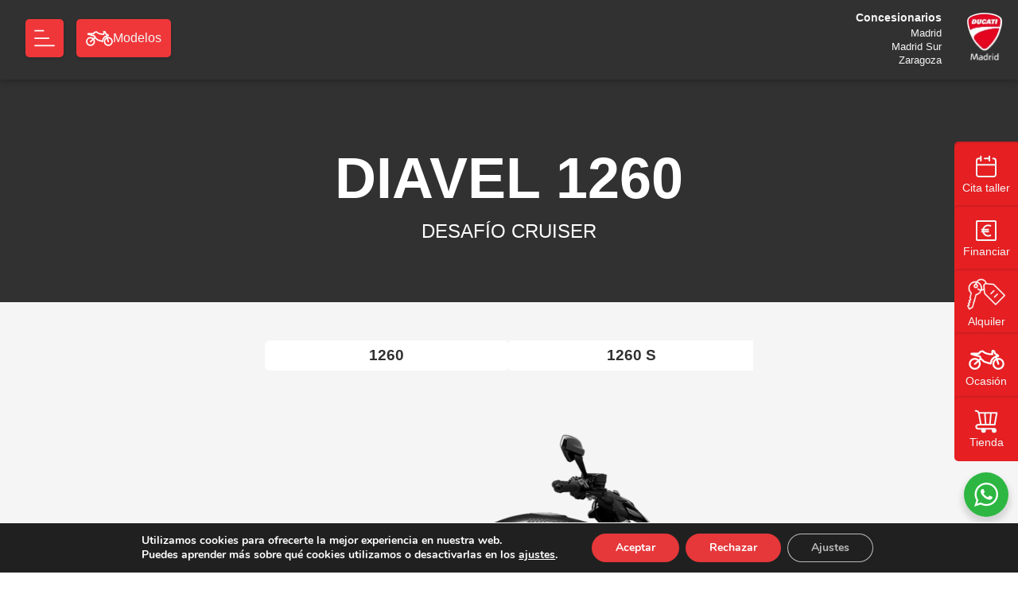

--- FILE ---
content_type: text/html; charset=UTF-8
request_url: https://ducatimadrid.com/motocicletas/diavel-1260/
body_size: 46308
content:
<!DOCTYPE html>
<html lang="es-ES" >
<head>
<meta charset="UTF-8">
<meta name="viewport" content="width=device-width, initial-scale=1.0">
<!-- WP_HEAD() START -->
<meta name='robots' content='index, follow, max-image-preview:large, max-snippet:-1, max-video-preview:-1' />

	<!-- This site is optimized with the Yoast SEO plugin v26.1.1 - https://yoast.com/wordpress/plugins/seo/ -->
	<title>▷ Ducati Diavel 1260 | S | Ficha Técnica 【 DUCATI ® 】</title>
	<meta name="description" content="Ducati Diavel 1260 y 1260 S ✅ Cruiser Style 100% ➤ Info Oficial ➤ Ficha Técnica ➤ Imágenes ➤ Ducati Madrid ®" />
	<link rel="canonical" href="https://ducatimadrid.com/motocicletas/diavel-1260/" />
	<meta property="og:locale" content="es_ES" />
	<meta property="og:type" content="article" />
	<meta property="og:title" content="▷ Ducati Diavel 1260 | S | Ficha Técnica 【 DUCATI ® 】" />
	<meta property="og:description" content="Ducati Diavel 1260 y 1260 S ✅ Cruiser Style 100% ➤ Info Oficial ➤ Ficha Técnica ➤ Imágenes ➤ Ducati Madrid ®" />
	<meta property="og:url" content="https://ducatimadrid.com/motocicletas/diavel-1260/" />
	<meta property="og:site_name" content="Ducati Madrid" />
	<meta property="article:modified_time" content="2025-09-16T11:25:48+00:00" />
	<meta property="og:image" content="https://ducatimadrid.com/wp-content/uploads/2024/05/ducati-diavel-1260.png.webp" />
	<meta property="og:image:width" content="1000" />
	<meta property="og:image:height" content="800" />
	<meta property="og:image:type" content="image/webp" />
	<meta name="twitter:card" content="summary_large_image" />
	<meta name="twitter:label1" content="Tiempo de lectura" />
	<meta name="twitter:data1" content="5 minutos" />
	<script type="application/ld+json" class="yoast-schema-graph">{"@context":"https://schema.org","@graph":[{"@type":"WebPage","@id":"https://ducatimadrid.com/motocicletas/diavel-1260/","url":"https://ducatimadrid.com/motocicletas/diavel-1260/","name":"▷ Ducati Diavel 1260 | S | Ficha Técnica 【 DUCATI ® 】","isPartOf":{"@id":"https://ducatimadrid.com/#website"},"primaryImageOfPage":{"@id":"https://ducatimadrid.com/motocicletas/diavel-1260/#primaryimage"},"image":{"@id":"https://ducatimadrid.com/motocicletas/diavel-1260/#primaryimage"},"thumbnailUrl":"https://ducatimadrid.com/wp-content/uploads/2024/05/ducati-diavel-1260.png.webp","datePublished":"2024-05-15T10:30:40+00:00","dateModified":"2025-09-16T11:25:48+00:00","description":"Ducati Diavel 1260 y 1260 S ✅ Cruiser Style 100% ➤ Info Oficial ➤ Ficha Técnica ➤ Imágenes ➤ Ducati Madrid ®","breadcrumb":{"@id":"https://ducatimadrid.com/motocicletas/diavel-1260/#breadcrumb"},"inLanguage":"es","potentialAction":[{"@type":"ReadAction","target":["https://ducatimadrid.com/motocicletas/diavel-1260/"]}]},{"@type":"ImageObject","inLanguage":"es","@id":"https://ducatimadrid.com/motocicletas/diavel-1260/#primaryimage","url":"https://ducatimadrid.com/wp-content/uploads/2024/05/ducati-diavel-1260.png.webp","contentUrl":"https://ducatimadrid.com/wp-content/uploads/2024/05/ducati-diavel-1260.png.webp","width":1000,"height":800,"caption":"ducati diavel 1260"},{"@type":"BreadcrumbList","@id":"https://ducatimadrid.com/motocicletas/diavel-1260/#breadcrumb","itemListElement":[{"@type":"ListItem","position":1,"name":"Portada","item":"https://ducatimadrid.com/"},{"@type":"ListItem","position":2,"name":"DIAVEL 1260 | DIAVEL 1260 S"}]},{"@type":"WebSite","@id":"https://ducatimadrid.com/#website","url":"https://ducatimadrid.com/","name":"Ducati Madrid","description":"Concesionario Oficial Ducati","potentialAction":[{"@type":"SearchAction","target":{"@type":"EntryPoint","urlTemplate":"https://ducatimadrid.com/?s={search_term_string}"},"query-input":{"@type":"PropertyValueSpecification","valueRequired":true,"valueName":"search_term_string"}}],"inLanguage":"es"}]}</script>
	<!-- / Yoast SEO plugin. -->


<script type='application/javascript'  id='pys-version-script'>console.log('PixelYourSite Free version 11.1.3');</script>
<link rel="alternate" type="application/rss+xml" title="Ducati Madrid &raquo; Feed" href="https://ducatimadrid.com/feed/" />
<link rel="alternate" type="application/rss+xml" title="Ducati Madrid &raquo; Feed de los comentarios" href="https://ducatimadrid.com/comments/feed/" />
<link rel="alternate" title="oEmbed (JSON)" type="application/json+oembed" href="https://ducatimadrid.com/wp-json/oembed/1.0/embed?url=https%3A%2F%2Fducatimadrid.com%2Fmotocicletas%2Fdiavel-1260%2F" />
<link rel="alternate" title="oEmbed (XML)" type="text/xml+oembed" href="https://ducatimadrid.com/wp-json/oembed/1.0/embed?url=https%3A%2F%2Fducatimadrid.com%2Fmotocicletas%2Fdiavel-1260%2F&#038;format=xml" />
<style id='wp-img-auto-sizes-contain-inline-css'>
img:is([sizes=auto i],[sizes^="auto," i]){contain-intrinsic-size:3000px 1500px}
/*# sourceURL=wp-img-auto-sizes-contain-inline-css */
</style>
<style id='wp-block-library-inline-css'>
:root{--wp-block-synced-color:#7a00df;--wp-block-synced-color--rgb:122,0,223;--wp-bound-block-color:var(--wp-block-synced-color);--wp-editor-canvas-background:#ddd;--wp-admin-theme-color:#007cba;--wp-admin-theme-color--rgb:0,124,186;--wp-admin-theme-color-darker-10:#006ba1;--wp-admin-theme-color-darker-10--rgb:0,107,160.5;--wp-admin-theme-color-darker-20:#005a87;--wp-admin-theme-color-darker-20--rgb:0,90,135;--wp-admin-border-width-focus:2px}@media (min-resolution:192dpi){:root{--wp-admin-border-width-focus:1.5px}}.wp-element-button{cursor:pointer}:root .has-very-light-gray-background-color{background-color:#eee}:root .has-very-dark-gray-background-color{background-color:#313131}:root .has-very-light-gray-color{color:#eee}:root .has-very-dark-gray-color{color:#313131}:root .has-vivid-green-cyan-to-vivid-cyan-blue-gradient-background{background:linear-gradient(135deg,#00d084,#0693e3)}:root .has-purple-crush-gradient-background{background:linear-gradient(135deg,#34e2e4,#4721fb 50%,#ab1dfe)}:root .has-hazy-dawn-gradient-background{background:linear-gradient(135deg,#faaca8,#dad0ec)}:root .has-subdued-olive-gradient-background{background:linear-gradient(135deg,#fafae1,#67a671)}:root .has-atomic-cream-gradient-background{background:linear-gradient(135deg,#fdd79a,#004a59)}:root .has-nightshade-gradient-background{background:linear-gradient(135deg,#330968,#31cdcf)}:root .has-midnight-gradient-background{background:linear-gradient(135deg,#020381,#2874fc)}:root{--wp--preset--font-size--normal:16px;--wp--preset--font-size--huge:42px}.has-regular-font-size{font-size:1em}.has-larger-font-size{font-size:2.625em}.has-normal-font-size{font-size:var(--wp--preset--font-size--normal)}.has-huge-font-size{font-size:var(--wp--preset--font-size--huge)}.has-text-align-center{text-align:center}.has-text-align-left{text-align:left}.has-text-align-right{text-align:right}.has-fit-text{white-space:nowrap!important}#end-resizable-editor-section{display:none}.aligncenter{clear:both}.items-justified-left{justify-content:flex-start}.items-justified-center{justify-content:center}.items-justified-right{justify-content:flex-end}.items-justified-space-between{justify-content:space-between}.screen-reader-text{border:0;clip-path:inset(50%);height:1px;margin:-1px;overflow:hidden;padding:0;position:absolute;width:1px;word-wrap:normal!important}.screen-reader-text:focus{background-color:#ddd;clip-path:none;color:#444;display:block;font-size:1em;height:auto;left:5px;line-height:normal;padding:15px 23px 14px;text-decoration:none;top:5px;width:auto;z-index:100000}html :where(.has-border-color){border-style:solid}html :where([style*=border-top-color]){border-top-style:solid}html :where([style*=border-right-color]){border-right-style:solid}html :where([style*=border-bottom-color]){border-bottom-style:solid}html :where([style*=border-left-color]){border-left-style:solid}html :where([style*=border-width]){border-style:solid}html :where([style*=border-top-width]){border-top-style:solid}html :where([style*=border-right-width]){border-right-style:solid}html :where([style*=border-bottom-width]){border-bottom-style:solid}html :where([style*=border-left-width]){border-left-style:solid}html :where(img[class*=wp-image-]){height:auto;max-width:100%}:where(figure){margin:0 0 1em}html :where(.is-position-sticky){--wp-admin--admin-bar--position-offset:var(--wp-admin--admin-bar--height,0px)}@media screen and (max-width:600px){html :where(.is-position-sticky){--wp-admin--admin-bar--position-offset:0px}}
/*# sourceURL=/wp-includes/css/dist/block-library/common.min.css */
</style>
<style id='classic-theme-styles-inline-css'>
/*! This file is auto-generated */
.wp-block-button__link{color:#fff;background-color:#32373c;border-radius:9999px;box-shadow:none;text-decoration:none;padding:calc(.667em + 2px) calc(1.333em + 2px);font-size:1.125em}.wp-block-file__button{background:#32373c;color:#fff;text-decoration:none}
/*# sourceURL=/wp-includes/css/classic-themes.min.css */
</style>
<link rel='stylesheet' id='wp-components-css' href='https://ducatimadrid.com/wp-includes/css/dist/components/style.min.css?ver=6.9' media='all' />
<link rel='stylesheet' id='wp-preferences-css' href='https://ducatimadrid.com/wp-includes/css/dist/preferences/style.min.css?ver=6.9' media='all' />
<link rel='stylesheet' id='wp-block-editor-css' href='https://ducatimadrid.com/wp-includes/css/dist/block-editor/style.min.css?ver=6.9' media='all' />
<link rel='stylesheet' id='wp-reusable-blocks-css' href='https://ducatimadrid.com/wp-includes/css/dist/reusable-blocks/style.min.css?ver=6.9' media='all' />
<link rel='stylesheet' id='wp-patterns-css' href='https://ducatimadrid.com/wp-includes/css/dist/patterns/style.min.css?ver=6.9' media='all' />
<link rel='stylesheet' id='wp-editor-css' href='https://ducatimadrid.com/wp-includes/css/dist/editor/style.min.css?ver=6.9' media='all' />
<link rel='stylesheet' id='nta_whatsapp-style-css-css' href='https://ducatimadrid.com/wp-content/plugins/whatsapp-for-wordpress/dist/blocks.style.build.css?ver=6.9' media='all' />
<style id='global-styles-inline-css'>
:root{--wp--preset--aspect-ratio--square: 1;--wp--preset--aspect-ratio--4-3: 4/3;--wp--preset--aspect-ratio--3-4: 3/4;--wp--preset--aspect-ratio--3-2: 3/2;--wp--preset--aspect-ratio--2-3: 2/3;--wp--preset--aspect-ratio--16-9: 16/9;--wp--preset--aspect-ratio--9-16: 9/16;--wp--preset--color--black: #000000;--wp--preset--color--cyan-bluish-gray: #abb8c3;--wp--preset--color--white: #ffffff;--wp--preset--color--pale-pink: #f78da7;--wp--preset--color--vivid-red: #cf2e2e;--wp--preset--color--luminous-vivid-orange: #ff6900;--wp--preset--color--luminous-vivid-amber: #fcb900;--wp--preset--color--light-green-cyan: #7bdcb5;--wp--preset--color--vivid-green-cyan: #00d084;--wp--preset--color--pale-cyan-blue: #8ed1fc;--wp--preset--color--vivid-cyan-blue: #0693e3;--wp--preset--color--vivid-purple: #9b51e0;--wp--preset--color--base: #f9f9f9;--wp--preset--color--base-2: #ffffff;--wp--preset--color--contrast: #111111;--wp--preset--color--contrast-2: #636363;--wp--preset--color--contrast-3: #A4A4A4;--wp--preset--color--accent: #cfcabe;--wp--preset--color--accent-2: #c2a990;--wp--preset--color--accent-3: #d8613c;--wp--preset--color--accent-4: #b1c5a4;--wp--preset--color--accent-5: #b5bdbc;--wp--preset--gradient--vivid-cyan-blue-to-vivid-purple: linear-gradient(135deg,rgb(6,147,227) 0%,rgb(155,81,224) 100%);--wp--preset--gradient--light-green-cyan-to-vivid-green-cyan: linear-gradient(135deg,rgb(122,220,180) 0%,rgb(0,208,130) 100%);--wp--preset--gradient--luminous-vivid-amber-to-luminous-vivid-orange: linear-gradient(135deg,rgb(252,185,0) 0%,rgb(255,105,0) 100%);--wp--preset--gradient--luminous-vivid-orange-to-vivid-red: linear-gradient(135deg,rgb(255,105,0) 0%,rgb(207,46,46) 100%);--wp--preset--gradient--very-light-gray-to-cyan-bluish-gray: linear-gradient(135deg,rgb(238,238,238) 0%,rgb(169,184,195) 100%);--wp--preset--gradient--cool-to-warm-spectrum: linear-gradient(135deg,rgb(74,234,220) 0%,rgb(151,120,209) 20%,rgb(207,42,186) 40%,rgb(238,44,130) 60%,rgb(251,105,98) 80%,rgb(254,248,76) 100%);--wp--preset--gradient--blush-light-purple: linear-gradient(135deg,rgb(255,206,236) 0%,rgb(152,150,240) 100%);--wp--preset--gradient--blush-bordeaux: linear-gradient(135deg,rgb(254,205,165) 0%,rgb(254,45,45) 50%,rgb(107,0,62) 100%);--wp--preset--gradient--luminous-dusk: linear-gradient(135deg,rgb(255,203,112) 0%,rgb(199,81,192) 50%,rgb(65,88,208) 100%);--wp--preset--gradient--pale-ocean: linear-gradient(135deg,rgb(255,245,203) 0%,rgb(182,227,212) 50%,rgb(51,167,181) 100%);--wp--preset--gradient--electric-grass: linear-gradient(135deg,rgb(202,248,128) 0%,rgb(113,206,126) 100%);--wp--preset--gradient--midnight: linear-gradient(135deg,rgb(2,3,129) 0%,rgb(40,116,252) 100%);--wp--preset--gradient--gradient-1: linear-gradient(to bottom, #cfcabe 0%, #F9F9F9 100%);--wp--preset--gradient--gradient-2: linear-gradient(to bottom, #C2A990 0%, #F9F9F9 100%);--wp--preset--gradient--gradient-3: linear-gradient(to bottom, #D8613C 0%, #F9F9F9 100%);--wp--preset--gradient--gradient-4: linear-gradient(to bottom, #B1C5A4 0%, #F9F9F9 100%);--wp--preset--gradient--gradient-5: linear-gradient(to bottom, #B5BDBC 0%, #F9F9F9 100%);--wp--preset--gradient--gradient-6: linear-gradient(to bottom, #A4A4A4 0%, #F9F9F9 100%);--wp--preset--gradient--gradient-7: linear-gradient(to bottom, #cfcabe 50%, #F9F9F9 50%);--wp--preset--gradient--gradient-8: linear-gradient(to bottom, #C2A990 50%, #F9F9F9 50%);--wp--preset--gradient--gradient-9: linear-gradient(to bottom, #D8613C 50%, #F9F9F9 50%);--wp--preset--gradient--gradient-10: linear-gradient(to bottom, #B1C5A4 50%, #F9F9F9 50%);--wp--preset--gradient--gradient-11: linear-gradient(to bottom, #B5BDBC 50%, #F9F9F9 50%);--wp--preset--gradient--gradient-12: linear-gradient(to bottom, #A4A4A4 50%, #F9F9F9 50%);--wp--preset--font-size--small: 0.9rem;--wp--preset--font-size--medium: 1.05rem;--wp--preset--font-size--large: clamp(1.39rem, 1.39rem + ((1vw - 0.2rem) * 0.767), 1.85rem);--wp--preset--font-size--x-large: clamp(1.85rem, 1.85rem + ((1vw - 0.2rem) * 1.083), 2.5rem);--wp--preset--font-size--xx-large: clamp(2.5rem, 2.5rem + ((1vw - 0.2rem) * 1.283), 3.27rem);--wp--preset--font-family--body: "Inter", sans-serif;--wp--preset--font-family--heading: Cardo;--wp--preset--font-family--system-sans-serif: -apple-system, BlinkMacSystemFont, avenir next, avenir, segoe ui, helvetica neue, helvetica, Cantarell, Ubuntu, roboto, noto, arial, sans-serif;--wp--preset--font-family--system-serif: Iowan Old Style, Apple Garamond, Baskerville, Times New Roman, Droid Serif, Times, Source Serif Pro, serif, Apple Color Emoji, Segoe UI Emoji, Segoe UI Symbol;--wp--preset--spacing--20: min(1.5rem, 2vw);--wp--preset--spacing--30: min(2.5rem, 3vw);--wp--preset--spacing--40: min(4rem, 5vw);--wp--preset--spacing--50: min(6.5rem, 8vw);--wp--preset--spacing--60: min(10.5rem, 13vw);--wp--preset--spacing--70: 3.38rem;--wp--preset--spacing--80: 5.06rem;--wp--preset--spacing--10: 1rem;--wp--preset--shadow--natural: 6px 6px 9px rgba(0, 0, 0, 0.2);--wp--preset--shadow--deep: 12px 12px 50px rgba(0, 0, 0, 0.4);--wp--preset--shadow--sharp: 6px 6px 0px rgba(0, 0, 0, 0.2);--wp--preset--shadow--outlined: 6px 6px 0px -3px rgb(255, 255, 255), 6px 6px rgb(0, 0, 0);--wp--preset--shadow--crisp: 6px 6px 0px rgb(0, 0, 0);}:root :where(.is-layout-flow) > :first-child{margin-block-start: 0;}:root :where(.is-layout-flow) > :last-child{margin-block-end: 0;}:root :where(.is-layout-flow) > *{margin-block-start: 1.2rem;margin-block-end: 0;}:root :where(.is-layout-constrained) > :first-child{margin-block-start: 0;}:root :where(.is-layout-constrained) > :last-child{margin-block-end: 0;}:root :where(.is-layout-constrained) > *{margin-block-start: 1.2rem;margin-block-end: 0;}:root :where(.is-layout-flex){gap: 1.2rem;}:root :where(.is-layout-grid){gap: 1.2rem;}body .is-layout-flex{display: flex;}.is-layout-flex{flex-wrap: wrap;align-items: center;}.is-layout-flex > :is(*, div){margin: 0;}body .is-layout-grid{display: grid;}.is-layout-grid > :is(*, div){margin: 0;}.has-black-color{color: var(--wp--preset--color--black) !important;}.has-cyan-bluish-gray-color{color: var(--wp--preset--color--cyan-bluish-gray) !important;}.has-white-color{color: var(--wp--preset--color--white) !important;}.has-pale-pink-color{color: var(--wp--preset--color--pale-pink) !important;}.has-vivid-red-color{color: var(--wp--preset--color--vivid-red) !important;}.has-luminous-vivid-orange-color{color: var(--wp--preset--color--luminous-vivid-orange) !important;}.has-luminous-vivid-amber-color{color: var(--wp--preset--color--luminous-vivid-amber) !important;}.has-light-green-cyan-color{color: var(--wp--preset--color--light-green-cyan) !important;}.has-vivid-green-cyan-color{color: var(--wp--preset--color--vivid-green-cyan) !important;}.has-pale-cyan-blue-color{color: var(--wp--preset--color--pale-cyan-blue) !important;}.has-vivid-cyan-blue-color{color: var(--wp--preset--color--vivid-cyan-blue) !important;}.has-vivid-purple-color{color: var(--wp--preset--color--vivid-purple) !important;}.has-black-background-color{background-color: var(--wp--preset--color--black) !important;}.has-cyan-bluish-gray-background-color{background-color: var(--wp--preset--color--cyan-bluish-gray) !important;}.has-white-background-color{background-color: var(--wp--preset--color--white) !important;}.has-pale-pink-background-color{background-color: var(--wp--preset--color--pale-pink) !important;}.has-vivid-red-background-color{background-color: var(--wp--preset--color--vivid-red) !important;}.has-luminous-vivid-orange-background-color{background-color: var(--wp--preset--color--luminous-vivid-orange) !important;}.has-luminous-vivid-amber-background-color{background-color: var(--wp--preset--color--luminous-vivid-amber) !important;}.has-light-green-cyan-background-color{background-color: var(--wp--preset--color--light-green-cyan) !important;}.has-vivid-green-cyan-background-color{background-color: var(--wp--preset--color--vivid-green-cyan) !important;}.has-pale-cyan-blue-background-color{background-color: var(--wp--preset--color--pale-cyan-blue) !important;}.has-vivid-cyan-blue-background-color{background-color: var(--wp--preset--color--vivid-cyan-blue) !important;}.has-vivid-purple-background-color{background-color: var(--wp--preset--color--vivid-purple) !important;}.has-black-border-color{border-color: var(--wp--preset--color--black) !important;}.has-cyan-bluish-gray-border-color{border-color: var(--wp--preset--color--cyan-bluish-gray) !important;}.has-white-border-color{border-color: var(--wp--preset--color--white) !important;}.has-pale-pink-border-color{border-color: var(--wp--preset--color--pale-pink) !important;}.has-vivid-red-border-color{border-color: var(--wp--preset--color--vivid-red) !important;}.has-luminous-vivid-orange-border-color{border-color: var(--wp--preset--color--luminous-vivid-orange) !important;}.has-luminous-vivid-amber-border-color{border-color: var(--wp--preset--color--luminous-vivid-amber) !important;}.has-light-green-cyan-border-color{border-color: var(--wp--preset--color--light-green-cyan) !important;}.has-vivid-green-cyan-border-color{border-color: var(--wp--preset--color--vivid-green-cyan) !important;}.has-pale-cyan-blue-border-color{border-color: var(--wp--preset--color--pale-cyan-blue) !important;}.has-vivid-cyan-blue-border-color{border-color: var(--wp--preset--color--vivid-cyan-blue) !important;}.has-vivid-purple-border-color{border-color: var(--wp--preset--color--vivid-purple) !important;}.has-vivid-cyan-blue-to-vivid-purple-gradient-background{background: var(--wp--preset--gradient--vivid-cyan-blue-to-vivid-purple) !important;}.has-light-green-cyan-to-vivid-green-cyan-gradient-background{background: var(--wp--preset--gradient--light-green-cyan-to-vivid-green-cyan) !important;}.has-luminous-vivid-amber-to-luminous-vivid-orange-gradient-background{background: var(--wp--preset--gradient--luminous-vivid-amber-to-luminous-vivid-orange) !important;}.has-luminous-vivid-orange-to-vivid-red-gradient-background{background: var(--wp--preset--gradient--luminous-vivid-orange-to-vivid-red) !important;}.has-very-light-gray-to-cyan-bluish-gray-gradient-background{background: var(--wp--preset--gradient--very-light-gray-to-cyan-bluish-gray) !important;}.has-cool-to-warm-spectrum-gradient-background{background: var(--wp--preset--gradient--cool-to-warm-spectrum) !important;}.has-blush-light-purple-gradient-background{background: var(--wp--preset--gradient--blush-light-purple) !important;}.has-blush-bordeaux-gradient-background{background: var(--wp--preset--gradient--blush-bordeaux) !important;}.has-luminous-dusk-gradient-background{background: var(--wp--preset--gradient--luminous-dusk) !important;}.has-pale-ocean-gradient-background{background: var(--wp--preset--gradient--pale-ocean) !important;}.has-electric-grass-gradient-background{background: var(--wp--preset--gradient--electric-grass) !important;}.has-midnight-gradient-background{background: var(--wp--preset--gradient--midnight) !important;}.has-small-font-size{font-size: var(--wp--preset--font-size--small) !important;}.has-medium-font-size{font-size: var(--wp--preset--font-size--medium) !important;}.has-large-font-size{font-size: var(--wp--preset--font-size--large) !important;}.has-x-large-font-size{font-size: var(--wp--preset--font-size--x-large) !important;}:where(.wp-site-blocks *:focus){outline-width:2px;outline-style:solid}
/*# sourceURL=global-styles-inline-css */
</style>
<link rel='stylesheet' id='pb_animate-css' href='https://ducatimadrid.com/wp-content/plugins/ays-popup-box/public/css/animate.css?ver=5.5.7' media='all' />
<link rel='stylesheet' id='oxygen-css' href='https://ducatimadrid.com/wp-content/plugins/oxygen/component-framework/oxygen.css?ver=4.9.1' media='all' />
<link rel='stylesheet' id='search_form_shortcode_style-css' href='https://ducatimadrid.com/wp-content/plugins/renthub/css/search_form_shortcode.css?ver=v096' media='all' />
<link rel='stylesheet' id='new_search_form_shortcode_style-css' href='https://ducatimadrid.com/wp-content/plugins/renthub/css/new_search_form_shortcode.css?ver=v096' media='all' />
<link rel='stylesheet' id='nta-css-popup-css' href='https://ducatimadrid.com/wp-content/plugins/whatsapp-for-wordpress/assets/css/style.css?ver=6.9' media='all' />
<link rel='stylesheet' id='jquery_toast_style-css' href='https://ducatimadrid.com/wp-content/plugins/renthub/lib/jquery-toast/jquery.toast.css?ver=v096' media='all' />
<link rel='stylesheet' id='renthub_flatpicker_style-css' href='https://ducatimadrid.com/wp-content/plugins/renthub/lib/flatpickr/flatpickr.min.css?ver=6.9' media='all' />
<link rel='stylesheet' id='renthub_common_style-css' href='https://ducatimadrid.com/wp-content/plugins/renthub/css/common.css?ver=v096' media='all' />
<link rel='stylesheet' id='gsboot_style-css' href='https://ducatimadrid.com/wp-content/plugins/renthub/css/lib/gsboot.css?ver=v096' media='all' />
<link rel='stylesheet' id='gsmodal_style-css' href='https://ducatimadrid.com/wp-content/plugins/renthub/css/lib/gsmodal.css?ver=v096' media='all' />
<link rel='stylesheet' id='fontawesome6-css' href='https://ducatimadrid.com/wp-content/plugins/renthub/fontawesome-6.6.0/css/all.css?ver=v096' media='all' />
<style id='kadence-blocks-global-variables-inline-css'>
:root {--global-kb-font-size-sm:clamp(0.8rem, 0.73rem + 0.217vw, 0.9rem);--global-kb-font-size-md:clamp(1.1rem, 0.995rem + 0.326vw, 1.25rem);--global-kb-font-size-lg:clamp(1.75rem, 1.576rem + 0.543vw, 2rem);--global-kb-font-size-xl:clamp(2.25rem, 1.728rem + 1.63vw, 3rem);--global-kb-font-size-xxl:clamp(2.5rem, 1.456rem + 3.26vw, 4rem);--global-kb-font-size-xxxl:clamp(2.75rem, 0.489rem + 7.065vw, 6rem);}:root {--global-palette1: #3182CE;--global-palette2: #2B6CB0;--global-palette3: #1A202C;--global-palette4: #2D3748;--global-palette5: #4A5568;--global-palette6: #718096;--global-palette7: #EDF2F7;--global-palette8: #F7FAFC;--global-palette9: #ffffff;}
/*# sourceURL=kadence-blocks-global-variables-inline-css */
</style>
<link rel='stylesheet' id='moove_gdpr_frontend-css' href='https://ducatimadrid.com/wp-content/plugins/gdpr-cookie-compliance/dist/styles/gdpr-main.css?ver=4.15.3' media='all' />
<style id='moove_gdpr_frontend-inline-css'>
#moove_gdpr_cookie_modal,#moove_gdpr_cookie_info_bar,.gdpr_cookie_settings_shortcode_content{font-family:Nunito,sans-serif}#moove_gdpr_save_popup_settings_button{background-color:#373737;color:#fff}#moove_gdpr_save_popup_settings_button:hover{background-color:#000}#moove_gdpr_cookie_info_bar .moove-gdpr-info-bar-container .moove-gdpr-info-bar-content a.mgbutton,#moove_gdpr_cookie_info_bar .moove-gdpr-info-bar-container .moove-gdpr-info-bar-content button.mgbutton{background-color:#e6373a}#moove_gdpr_cookie_modal .moove-gdpr-modal-content .moove-gdpr-modal-footer-content .moove-gdpr-button-holder a.mgbutton,#moove_gdpr_cookie_modal .moove-gdpr-modal-content .moove-gdpr-modal-footer-content .moove-gdpr-button-holder button.mgbutton,.gdpr_cookie_settings_shortcode_content .gdpr-shr-button.button-green{background-color:#e6373a;border-color:#e6373a}#moove_gdpr_cookie_modal .moove-gdpr-modal-content .moove-gdpr-modal-footer-content .moove-gdpr-button-holder a.mgbutton:hover,#moove_gdpr_cookie_modal .moove-gdpr-modal-content .moove-gdpr-modal-footer-content .moove-gdpr-button-holder button.mgbutton:hover,.gdpr_cookie_settings_shortcode_content .gdpr-shr-button.button-green:hover{background-color:#fff;color:#e6373a}#moove_gdpr_cookie_modal .moove-gdpr-modal-content .moove-gdpr-modal-close i,#moove_gdpr_cookie_modal .moove-gdpr-modal-content .moove-gdpr-modal-close span.gdpr-icon{background-color:#e6373a;border:1px solid #e6373a}#moove_gdpr_cookie_info_bar span.change-settings-button.focus-g,#moove_gdpr_cookie_info_bar span.change-settings-button:focus,#moove_gdpr_cookie_info_bar button.change-settings-button.focus-g,#moove_gdpr_cookie_info_bar button.change-settings-button:focus{-webkit-box-shadow:0 0 1px 3px #e6373a;-moz-box-shadow:0 0 1px 3px #e6373a;box-shadow:0 0 1px 3px #e6373a}#moove_gdpr_cookie_modal .moove-gdpr-modal-content .moove-gdpr-modal-close i:hover,#moove_gdpr_cookie_modal .moove-gdpr-modal-content .moove-gdpr-modal-close span.gdpr-icon:hover,#moove_gdpr_cookie_info_bar span[data-href]>u.change-settings-button{color:#e6373a}#moove_gdpr_cookie_modal .moove-gdpr-modal-content .moove-gdpr-modal-left-content #moove-gdpr-menu li.menu-item-selected a span.gdpr-icon,#moove_gdpr_cookie_modal .moove-gdpr-modal-content .moove-gdpr-modal-left-content #moove-gdpr-menu li.menu-item-selected button span.gdpr-icon{color:inherit}#moove_gdpr_cookie_modal .moove-gdpr-modal-content .moove-gdpr-modal-left-content #moove-gdpr-menu li a span.gdpr-icon,#moove_gdpr_cookie_modal .moove-gdpr-modal-content .moove-gdpr-modal-left-content #moove-gdpr-menu li button span.gdpr-icon{color:inherit}#moove_gdpr_cookie_modal .gdpr-acc-link{line-height:0;font-size:0;color:transparent;position:absolute}#moove_gdpr_cookie_modal .moove-gdpr-modal-content .moove-gdpr-modal-close:hover i,#moove_gdpr_cookie_modal .moove-gdpr-modal-content .moove-gdpr-modal-left-content #moove-gdpr-menu li a,#moove_gdpr_cookie_modal .moove-gdpr-modal-content .moove-gdpr-modal-left-content #moove-gdpr-menu li button,#moove_gdpr_cookie_modal .moove-gdpr-modal-content .moove-gdpr-modal-left-content #moove-gdpr-menu li button i,#moove_gdpr_cookie_modal .moove-gdpr-modal-content .moove-gdpr-modal-left-content #moove-gdpr-menu li a i,#moove_gdpr_cookie_modal .moove-gdpr-modal-content .moove-gdpr-tab-main .moove-gdpr-tab-main-content a:hover,#moove_gdpr_cookie_info_bar.moove-gdpr-dark-scheme .moove-gdpr-info-bar-container .moove-gdpr-info-bar-content a.mgbutton:hover,#moove_gdpr_cookie_info_bar.moove-gdpr-dark-scheme .moove-gdpr-info-bar-container .moove-gdpr-info-bar-content button.mgbutton:hover,#moove_gdpr_cookie_info_bar.moove-gdpr-dark-scheme .moove-gdpr-info-bar-container .moove-gdpr-info-bar-content a:hover,#moove_gdpr_cookie_info_bar.moove-gdpr-dark-scheme .moove-gdpr-info-bar-container .moove-gdpr-info-bar-content button:hover,#moove_gdpr_cookie_info_bar.moove-gdpr-dark-scheme .moove-gdpr-info-bar-container .moove-gdpr-info-bar-content span.change-settings-button:hover,#moove_gdpr_cookie_info_bar.moove-gdpr-dark-scheme .moove-gdpr-info-bar-container .moove-gdpr-info-bar-content button.change-settings-button:hover,#moove_gdpr_cookie_info_bar.moove-gdpr-dark-scheme .moove-gdpr-info-bar-container .moove-gdpr-info-bar-content u.change-settings-button:hover,#moove_gdpr_cookie_info_bar span[data-href]>u.change-settings-button,#moove_gdpr_cookie_info_bar.moove-gdpr-dark-scheme .moove-gdpr-info-bar-container .moove-gdpr-info-bar-content a.mgbutton.focus-g,#moove_gdpr_cookie_info_bar.moove-gdpr-dark-scheme .moove-gdpr-info-bar-container .moove-gdpr-info-bar-content button.mgbutton.focus-g,#moove_gdpr_cookie_info_bar.moove-gdpr-dark-scheme .moove-gdpr-info-bar-container .moove-gdpr-info-bar-content a.focus-g,#moove_gdpr_cookie_info_bar.moove-gdpr-dark-scheme .moove-gdpr-info-bar-container .moove-gdpr-info-bar-content button.focus-g,#moove_gdpr_cookie_info_bar.moove-gdpr-dark-scheme .moove-gdpr-info-bar-container .moove-gdpr-info-bar-content a.mgbutton:focus,#moove_gdpr_cookie_info_bar.moove-gdpr-dark-scheme .moove-gdpr-info-bar-container .moove-gdpr-info-bar-content button.mgbutton:focus,#moove_gdpr_cookie_info_bar.moove-gdpr-dark-scheme .moove-gdpr-info-bar-container .moove-gdpr-info-bar-content a:focus,#moove_gdpr_cookie_info_bar.moove-gdpr-dark-scheme .moove-gdpr-info-bar-container .moove-gdpr-info-bar-content button:focus,#moove_gdpr_cookie_info_bar.moove-gdpr-dark-scheme .moove-gdpr-info-bar-container .moove-gdpr-info-bar-content span.change-settings-button.focus-g,span.change-settings-button:focus,button.change-settings-button.focus-g,button.change-settings-button:focus,#moove_gdpr_cookie_info_bar.moove-gdpr-dark-scheme .moove-gdpr-info-bar-container .moove-gdpr-info-bar-content u.change-settings-button.focus-g,#moove_gdpr_cookie_info_bar.moove-gdpr-dark-scheme .moove-gdpr-info-bar-container .moove-gdpr-info-bar-content u.change-settings-button:focus{color:#e6373a}#moove_gdpr_cookie_modal.gdpr_lightbox-hide{display:none}
/*# sourceURL=moove_gdpr_frontend-inline-css */
</style>
<script id="renthub_js_trans-js-extra">
var renthub_js_trans = {"generic_error_msg":"Se ha producido un error inesperado. Contacta con el soporte si el problema persiste.","coupon_discount":"\u00a1Cup\u00f3n v\u00e1lido! Has obtenido un descuento de \u003Cspan class=\"rh-amount\"\u003E_COUPON_AMOUNT_\u003C/span\u003E \u003Cspan class=\"rh-symb\"\u003E\u20ac\u003C/span\u003E","wrong_credentials_msg":"El usuario ingresado ya existe. Ingresa la contrase\u00f1a correcta o usa otro correo electr\u00f3nico.","wrong_credentials":"Credenciales de inicio incorrectas","redirect_to_paypal":"Est\u00e1 a punto de ir a PayPal para realizar el pago","redirect_to_bank":"Est\u00e1 a punto de ser reenviado a su proveedor de pago. Esperar por favor","no_results":"\u00a1No hay resultados disponibles!","credit_card_required":"\u00a1Por favor inserta una tarjeta para poder confirmar tu reserva!","card_holder_mandatory":"Ingresa el titular de la tarjeta para continuar","min_age_error_message":"Lo sentimos, tiene que han alcanzado una edad entre [MIN_AGE] y [MAX_AGE] a\u00f1os de edad para reservar este veh\u00edculo.","payment_error_msg":"Se ha verificado un error durante el pago. Vuelves a Intentarlo en unos minutos o cont\u00e1ctanos.","select_location_before_date":"Primero seleccionas un lugar","upselling_mandatory_msg":"\u00a1Es obligatorio seleccionar al menos un servicio! \u00a1SeleccionA otro para poder eliminar el actual!","select_payment_method":"\u00a1Selecciona un m\u00e9todo de pago para continuar!","pass_no_match":"Las contrase\u00f1as elegidas no coinciden","agency_with_card_not_supported":"El pago EN  la agencia no es compatible con este m\u00e9todo de pago, cambia el m\u00e9todo o com\u00fanicate con nosotros","select_maps_location":"Ingresar una direcci\u00f3n con n\u00famero de casa y seleccionarlo de la lista","select_maps_birth_location":"Introducir un lugar de nacimiento y seleccionarlo de la lista de sugerencias"};
var renthub_utils = {"ajaxurl":"https://ducatimadrid.com/wp-admin/admin-ajax.php","username":null,"valid_token":"","current_vat":"21","twelve_hours":"","tax_required":"no","default_country":"ES","upselling_level1":"1","upselling_level2":"1","upselling_vehicle_level2":"1","payment_gateway":"","registered_guest":"guest","new_places_api":"","cost_savings_places_api":"2|1"};
//# sourceURL=renthub_js_trans-js-extra
</script>
<script id="jquery-core-js-extra">
var pysFacebookRest = {"restApiUrl":"https://ducatimadrid.com/wp-json/pys-facebook/v1/event","debug":""};
//# sourceURL=jquery-core-js-extra
</script>
<script src="https://ducatimadrid.com/wp-includes/js/jquery/jquery.min.js?ver=3.7.1" id="jquery-core-js"></script>
<script id="ays-pb-js-extra">
var pbLocalizeObj = {"ajax":"https://ducatimadrid.com/wp-admin/admin-ajax.php","seconds":"seconds","thisWillClose":"This will close in","icons":{"close_icon":"\u003Csvg class=\"ays_pb_material_close_icon\" xmlns=\"https://www.w3.org/2000/svg\" height=\"36px\" viewBox=\"0 0 24 24\" width=\"36px\" fill=\"#000000\" alt=\"Pop-up Close\"\u003E\u003Cpath d=\"M0 0h24v24H0z\" fill=\"none\"/\u003E\u003Cpath d=\"M19 6.41L17.59 5 12 10.59 6.41 5 5 6.41 10.59 12 5 17.59 6.41 19 12 13.41 17.59 19 19 17.59 13.41 12z\"/\u003E\u003C/svg\u003E","close_circle_icon":"\u003Csvg class=\"ays_pb_material_close_circle_icon\" xmlns=\"https://www.w3.org/2000/svg\" height=\"24\" viewBox=\"0 0 24 24\" width=\"36\" alt=\"Pop-up Close\"\u003E\u003Cpath d=\"M0 0h24v24H0z\" fill=\"none\"/\u003E\u003Cpath d=\"M12 2C6.47 2 2 6.47 2 12s4.47 10 10 10 10-4.47 10-10S17.53 2 12 2zm5 13.59L15.59 17 12 13.41 8.41 17 7 15.59 10.59 12 7 8.41 8.41 7 12 10.59 15.59 7 17 8.41 13.41 12 17 15.59z\"/\u003E\u003C/svg\u003E","volume_up_icon":"\u003Csvg class=\"ays_pb_fa_volume\" xmlns=\"https://www.w3.org/2000/svg\" height=\"24\" viewBox=\"0 0 24 24\" width=\"36\"\u003E\u003Cpath d=\"M0 0h24v24H0z\" fill=\"none\"/\u003E\u003Cpath d=\"M3 9v6h4l5 5V4L7 9H3zm13.5 3c0-1.77-1.02-3.29-2.5-4.03v8.05c1.48-.73 2.5-2.25 2.5-4.02zM14 3.23v2.06c2.89.86 5 3.54 5 6.71s-2.11 5.85-5 6.71v2.06c4.01-.91 7-4.49 7-8.77s-2.99-7.86-7-8.77z\"/\u003E\u003C/svg\u003E","volume_mute_icon":"\u003Csvg xmlns=\"https://www.w3.org/2000/svg\" height=\"24\" viewBox=\"0 0 24 24\" width=\"24\"\u003E\u003Cpath d=\"M0 0h24v24H0z\" fill=\"none\"/\u003E\u003Cpath d=\"M7 9v6h4l5 5V4l-5 5H7z\"/\u003E\u003C/svg\u003E"}};
//# sourceURL=ays-pb-js-extra
</script>
<script src="https://ducatimadrid.com/wp-content/plugins/ays-popup-box/public/js/ays-pb-public.js?ver=5.5.7" id="ays-pb-js"></script>
<script src="https://ducatimadrid.com/wp-content/plugins/renthub/lib/jquery-validation/jquery.validate.js?ver=v096" id="renthub_jqvalidation_js-js"></script>
<script src="https://ducatimadrid.com/wp-content/plugins/renthub/lib/jquery-validation/additional-methods.min.js?ver=v096" id="renthub_jqvalidation_additional_js-js"></script>
<script src="https://ducatimadrid.com/wp-content/plugins/renthub/lib/jquery-validation/localization/messages_es.js?ver=v096" id="renthub_jqvalidation_lang-js"></script>
<script src="https://ducatimadrid.com/wp-content/plugins/renthub/js/lib/gsmodal.js?ver=v096" id="gsmodal_script-js"></script>
<script src="https://ducatimadrid.com/wp-content/plugins/renthub/lib/scrollTo/scrollTo.min.js?ver=v096" id="jquery_scrollto-js"></script>
<script src="https://ducatimadrid.com/wp-content/plugins/renthub/lib/flatpickr/flatpickr.min.js?ver=6.9" id="flatpickr_js-js"></script>
<script src="https://ducatimadrid.com/wp-content/plugins/renthub/lib/js-cookie/js.cookie.min.js?ver=6.9" id="js-cookie-js"></script>
<script src="https://ducatimadrid.com/wp-content/plugins/renthub/lib/flatpickr/l10n/es.js?ver=6.9" id="flatpickr_locale_js-js"></script>
<script id="search_form_shortcode_script-js-extra">
var renthub_opening = {"wp_locale":"es","opening":{"min_date":"2026-01-18 15:00","min_days":"1","opening_time":{"1":"08:30-20:00","2":"08:30-20:00","3":"08:30-20:00","4":"08:30-20:00","5":"08:30-20:00","6":"10:00-13:30","7":""},"closed_at_formatted":["01/01/2027","01/01/2028","06/01/2027","06/01/2028","25/12/2026","25/12/2027","25/12/2028","06/12/2026","06/12/2027","06/12/2028","07/12/2026","07/12/2027","07/12/2028","08/12/2026","08/12/2027","08/12/2028","31/12/2026","31/12/2027","31/12/2028","19/03/2026","19/03/2027","19/03/2028","01/04/2026","01/04/2027","01/04/2028","02/04/2026","02/04/2027","02/04/2028","03/04/2026","03/04/2027","03/04/2028","01/05/2026","01/05/2027","01/05/2028","03/05/2026","03/05/2027","03/05/2028","15/05/2026","15/05/2027","15/05/2028","12/10/2026","12/10/2027","12/10/2028","01/11/2026","01/11/2027","01/11/2028","09/11/2026","09/11/2027","09/11/2028"],"closed_at":["2027-01-01","2028-01-01","2027-01-06","2028-01-06","2026-12-25","2027-12-25","2028-12-25","2026-12-06","2027-12-06","2028-12-06","2026-12-07","2027-12-07","2028-12-07","2026-12-08","2027-12-08","2028-12-08","2026-12-31","2027-12-31","2028-12-31","2026-03-19","2027-03-19","2028-03-19","2026-04-01","2027-04-01","2028-04-01","2026-04-02","2027-04-02","2028-04-02","2026-04-03","2027-04-03","2028-04-03","2026-05-01","2027-05-01","2028-05-01","2026-05-03","2027-05-03","2028-05-03","2026-05-15","2027-05-15","2028-05-15","2026-10-12","2027-10-12","2028-10-12","2026-11-01","2027-11-01","2028-11-01","2026-11-09","2027-11-09","2028-11-09"],"timetable":{"1":{"closingDaysPerYear":[{"from":"2025-12-24","to":"2025-12-25"},{"from":"2025-05-01","to":"2025-05-02"},{"from":"2025-04-17","to":"2025-04-18"},{"from":"2025-05-15","to":"2025-05-16"},{"from":"2025-08-14","to":"2025-08-15"},{"from":"2025-11-10","to":"2025-11-10"},{"from":"2025-07-25","to":"2025-07-25"},{"from":"2025-01-01","to":"2025-01-01"},{"from":"2025-01-06","to":"2025-01-06"},{"from":"2025-12-08","to":"2025-12-08"}],"closingDays":[],"weeklySchedule":{"1":[{"from":"08:30","to":"14:30"},{"from":"16:30","to":"18:30"}],"2":[{"from":"08:30","to":"14:30"},{"from":"16:30","to":"18:30"}],"3":[{"from":"08:30","to":"14:30"},{"from":"16:30","to":"18:30"}],"4":[{"from":"08:30","to":"14:30"},{"from":"16:30","to":"18:30"}],"5":[{"from":"08:30","to":"14:30"},{"from":"16:30","to":"18:30"}]},"weeklyScheduleException":[{"range":{"from":"2025-08-01","to":"2025-08-31"},"scheduled":{"1":[{"from":"09:00","to":"14:00"}],"2":[{"from":"09:00","to":"14:00"}],"3":[{"from":"09:00","to":"14:00"}],"4":[{"from":"09:00","to":"14:00"}],"5":[{"from":"09:00","to":"14:00"}]}}]},"2":{"closingDaysPerYear":[{"from":"2025-10-24","to":"2025-10-25"},{"from":"2025-08-11","to":"2025-08-31"},{"from":"2025-10-13","to":"2025-10-13"},{"from":"2025-12-08","to":"2025-12-08"}],"closingDays":[],"weeklySchedule":{"1":[{"from":"09:00","to":"12:30"},{"from":"16:00","to":"18:00"}],"2":[{"from":"09:00","to":"12:30"},{"from":"16:00","to":"18:00"}],"3":[{"from":"09:00","to":"12:30"},{"from":"16:00","to":"18:00"}],"4":[{"from":"09:00","to":"12:30"},{"from":"16:00","to":"18:00"}],"5":[{"from":"09:00","to":"12:30"},{"from":"16:00","to":"18:00"}]},"weeklyScheduleException":[{"range":{"from":"2025-08-01","to":"2025-08-08"},"scheduled":{"1":[{"from":"08:00","to":"13:00"}],"2":[{"from":"08:00","to":"13:00"}],"3":[{"from":"08:00","to":"13:00"}],"4":[{"from":"08:00","to":"13:00"}],"5":[{"from":"08:00","to":"13:00"}]}}]}}},"pickup_time":"","dropoff_time":"","locale":{"js_date_format":"dd/mm/yyyy","locale":"es"},"suggested_start_time":"09:00","suggested_end_time":"09:00","suggested_end_time_same_day":"18:00","complete_timetable":{"1":{"closingDaysPerYear":[{"from":"2025-12-24","to":"2025-12-25"},{"from":"2025-05-01","to":"2025-05-02"},{"from":"2025-04-17","to":"2025-04-18"},{"from":"2025-05-15","to":"2025-05-16"},{"from":"2025-08-14","to":"2025-08-15"},{"from":"2025-11-10","to":"2025-11-10"},{"from":"2025-07-25","to":"2025-07-25"},{"from":"2025-01-01","to":"2025-01-01"},{"from":"2025-01-06","to":"2025-01-06"},{"from":"2025-12-08","to":"2025-12-08"}],"closingDays":[],"weeklySchedule":{"1":[{"from":"08:30","to":"14:30"},{"from":"16:30","to":"18:30"}],"2":[{"from":"08:30","to":"14:30"},{"from":"16:30","to":"18:30"}],"3":[{"from":"08:30","to":"14:30"},{"from":"16:30","to":"18:30"}],"4":[{"from":"08:30","to":"14:30"},{"from":"16:30","to":"18:30"}],"5":[{"from":"08:30","to":"14:30"},{"from":"16:30","to":"18:30"}]},"weeklyScheduleException":[{"range":{"from":"2025-08-01","to":"2025-08-31"},"scheduled":{"1":[{"from":"09:00","to":"14:00"}],"2":[{"from":"09:00","to":"14:00"}],"3":[{"from":"09:00","to":"14:00"}],"4":[{"from":"09:00","to":"14:00"}],"5":[{"from":"09:00","to":"14:00"}]}}]},"2":{"closingDaysPerYear":[{"from":"2025-10-24","to":"2025-10-25"},{"from":"2025-08-11","to":"2025-08-31"},{"from":"2025-10-13","to":"2025-10-13"},{"from":"2025-12-08","to":"2025-12-08"}],"closingDays":[],"weeklySchedule":{"1":[{"from":"09:00","to":"12:30"},{"from":"16:00","to":"18:00"}],"2":[{"from":"09:00","to":"12:30"},{"from":"16:00","to":"18:00"}],"3":[{"from":"09:00","to":"12:30"},{"from":"16:00","to":"18:00"}],"4":[{"from":"09:00","to":"12:30"},{"from":"16:00","to":"18:00"}],"5":[{"from":"09:00","to":"12:30"},{"from":"16:00","to":"18:00"}]},"weeklyScheduleException":[{"range":{"from":"2025-08-01","to":"2025-08-08"},"scheduled":{"1":[{"from":"08:00","to":"13:00"}],"2":[{"from":"08:00","to":"13:00"}],"3":[{"from":"08:00","to":"13:00"}],"4":[{"from":"08:00","to":"13:00"}],"5":[{"from":"08:00","to":"13:00"}]}}]}}};
//# sourceURL=search_form_shortcode_script-js-extra
</script>
<script src="https://ducatimadrid.com/wp-content/plugins/renthub/js/search_form_shortcode.js?ver=v096" id="search_form_shortcode_script-js"></script>
<script id="nta-js-popup-js-extra">
var ntawaAjax = {"url":"https://ducatimadrid.com/wp-admin/admin-ajax.php"};
//# sourceURL=nta-js-popup-js-extra
</script>
<script src="https://ducatimadrid.com/wp-content/plugins/whatsapp-for-wordpress/assets/js/main.js?ver=6.9" id="nta-js-popup-js"></script>
<script src="https://ducatimadrid.com/wp-content/plugins/pixelyoursite/dist/scripts/jquery.bind-first-0.2.3.min.js?ver=6.9" id="jquery-bind-first-js"></script>
<script src="https://ducatimadrid.com/wp-content/plugins/pixelyoursite/dist/scripts/js.cookie-2.1.3.min.js?ver=2.1.3" id="js-cookie-pys-js"></script>
<script src="https://ducatimadrid.com/wp-content/plugins/pixelyoursite/dist/scripts/tld.min.js?ver=2.3.1" id="js-tld-js"></script>
<script id="pys-js-extra">
var pysOptions = {"staticEvents":{"facebook":{"init_event":[{"delay":0,"type":"static","ajaxFire":false,"name":"PageView","pixelIds":["383718398921006"],"eventID":"13ce1b2e-3b21-463f-988c-d5c89bbf1cde","params":{"page_title":"DIAVEL 1260 | DIAVEL 1260 S","post_type":"motocicletas","post_id":46376,"plugin":"PixelYourSite","user_role":"guest","event_url":"ducatimadrid.com/motocicletas/diavel-1260/"},"e_id":"init_event","ids":[],"hasTimeWindow":false,"timeWindow":0,"woo_order":"","edd_order":""}]}},"dynamicEvents":[],"triggerEvents":[],"triggerEventTypes":[],"facebook":{"pixelIds":["383718398921006"],"advancedMatching":{"external_id":"dbfaaeadcedcaaabadcfcafdcca"},"advancedMatchingEnabled":true,"removeMetadata":false,"wooVariableAsSimple":false,"serverApiEnabled":true,"wooCRSendFromServer":false,"send_external_id":null,"enabled_medical":false,"do_not_track_medical_param":["event_url","post_title","page_title","landing_page","content_name","categories","category_name","tags"],"meta_ldu":false},"debug":"","siteUrl":"https://ducatimadrid.com","ajaxUrl":"https://ducatimadrid.com/wp-admin/admin-ajax.php","ajax_event":"b8eaea1631","enable_remove_download_url_param":"1","cookie_duration":"7","last_visit_duration":"60","enable_success_send_form":"","ajaxForServerEvent":"1","ajaxForServerStaticEvent":"1","useSendBeacon":"1","send_external_id":"1","external_id_expire":"180","track_cookie_for_subdomains":"1","google_consent_mode":"1","gdpr":{"ajax_enabled":false,"all_disabled_by_api":false,"facebook_disabled_by_api":false,"analytics_disabled_by_api":false,"google_ads_disabled_by_api":false,"pinterest_disabled_by_api":false,"bing_disabled_by_api":false,"externalID_disabled_by_api":false,"facebook_prior_consent_enabled":true,"analytics_prior_consent_enabled":true,"google_ads_prior_consent_enabled":null,"pinterest_prior_consent_enabled":true,"bing_prior_consent_enabled":true,"cookiebot_integration_enabled":false,"cookiebot_facebook_consent_category":"marketing","cookiebot_analytics_consent_category":"statistics","cookiebot_tiktok_consent_category":"marketing","cookiebot_google_ads_consent_category":"marketing","cookiebot_pinterest_consent_category":"marketing","cookiebot_bing_consent_category":"marketing","consent_magic_integration_enabled":false,"real_cookie_banner_integration_enabled":false,"cookie_notice_integration_enabled":false,"cookie_law_info_integration_enabled":false,"analytics_storage":{"enabled":true,"value":"granted","filter":false},"ad_storage":{"enabled":true,"value":"granted","filter":false},"ad_user_data":{"enabled":true,"value":"granted","filter":false},"ad_personalization":{"enabled":true,"value":"granted","filter":false}},"cookie":{"disabled_all_cookie":false,"disabled_start_session_cookie":false,"disabled_advanced_form_data_cookie":false,"disabled_landing_page_cookie":false,"disabled_first_visit_cookie":false,"disabled_trafficsource_cookie":false,"disabled_utmTerms_cookie":false,"disabled_utmId_cookie":false},"tracking_analytics":{"TrafficSource":"direct","TrafficLanding":"undefined","TrafficUtms":[],"TrafficUtmsId":[]},"GATags":{"ga_datalayer_type":"default","ga_datalayer_name":"dataLayerPYS"},"woo":{"enabled":false},"edd":{"enabled":false},"cache_bypass":"1768754876"};
//# sourceURL=pys-js-extra
</script>
<script src="https://ducatimadrid.com/wp-content/plugins/pixelyoursite/dist/scripts/public.js?ver=11.1.3" id="pys-js"></script>
<link rel="https://api.w.org/" href="https://ducatimadrid.com/wp-json/" /><link rel="alternate" title="JSON" type="application/json" href="https://ducatimadrid.com/wp-json/wp/v2/motocicletas/46376" /><link rel="EditURI" type="application/rsd+xml" title="RSD" href="https://ducatimadrid.com/xmlrpc.php?rsd" />
<meta name="generator" content="WordPress 6.9" />
<link rel='shortlink' href='https://ducatimadrid.com/?p=46376' />
<script defer="defer" src="https://yepcode.io/sdk/forms.js"></script>
<link rel="stylesheet" href="https://ducatimadrid.com/wp-content/uploads/yepcode/styles.css">

<link rel="alternate" href="https://ducatimadrid.com/alquiler-motos-ducati/" hreflang="es_es">
<link rel="alternate" href="https://ducatimadrid.com/en/alquiler-motos-ducati/" hreflang="en">
<link rel="alternate" href="https://ducatimadrid.com/alquiler/" hreflang="es_es">
<link rel="alternate" href="https://ducatimadrid.com/en/alquiler/" hreflang="en">
<link rel="canonical" href="https://ducatimadrid.com/">
<link rel="alternate" href="https://ducatimadrid.com/" hreflang="x-default">

<!-- Google Tag Manager -->
<script>(function(w,d,s,l,i){w[l]=w[l]||[];w[l].push({'gtm.start':
new Date().getTime(),event:'gtm.js'});var f=d.getElementsByTagName(s)[0],
j=d.createElement(s),dl=l!='dataLayer'?'&l='+l:'';j.async=true;j.src=
'https://www.googletagmanager.com/gtm.js?id='+i+dl;f.parentNode.insertBefore(j,f);
})(window,document,'script','dataLayer','GTM-MPMRLRN');</script>
<!-- End Google Tag Manager -->        <style>
            .wa__stt_offline{
                pointer-events: none;
            }

            .wa__button_text_only_me .wa__btn_txt{
                padding-top: 16px !important;
                padding-bottom: 15px !important;
            }

            .wa__popup_content_item .wa__cs_img_wrap{
                width: 48px;
                height: 48px;
            }

            .wa__popup_chat_box .wa__popup_heading{
                background: #2db742;
            }

            .wa__btn_popup .wa__btn_popup_icon{
                background: #2db742;
            }

            .wa__popup_chat_box .wa__stt{
                border-left: 2px solid  #2db742;
            }

            .wa__popup_chat_box .wa__popup_heading .wa__popup_title{
                color: #fff;
            }

            .wa__popup_chat_box .wa__popup_heading .wa__popup_intro{
                color: #fff;
                opacity: 0.8;
            }

            .wa__popup_chat_box .wa__popup_heading .wa__popup_intro strong{

            }

            
        </style>

        				<script>
				  // Define dataLayer and the gtag function.
				  window.dataLayer = window.dataLayer || [];
				  function gtag(){dataLayer.push(arguments);}

				  // Set default consent to 'denied' as a placeholder
				  // Determine actual values based on your own requirements
				  gtag('consent', 'default', {
				    'ad_storage': 'denied',
				    'ad_user_data': 'denied',
				    'ad_personalization': 'denied',
				    'analytics_storage': 'denied',
				    'personalization_storage': 'denied',
						'security_storage': 'denied',
						'functionality_storage': 'denied',
						'wait_for_update': '2000'
				  });
				</script>

				<!-- Google Tag Manager -->
				<script>(function(w,d,s,l,i){w[l]=w[l]||[];w[l].push({'gtm.start':
				new Date().getTime(),event:'gtm.js'});var f=d.getElementsByTagName(s)[0],
				j=d.createElement(s),dl=l!='dataLayer'?'&l='+l:'';j.async=true;j.src=
				'https://www.googletagmanager.com/gtm.js?id='+i+dl;f.parentNode.insertBefore(j,f);
				})(window,document,'script','dataLayer','GTM-MPMRLRN');</script>
				<!-- End Google Tag Manager -->
			<script id="mcjs">!function(c,h,i,m,p){m=c.createElement(h),p=c.getElementsByTagName(h)[0],m.async=1,m.src=i,p.parentNode.insertBefore(m,p)}(document,"script","https://chimpstatic.com/mcjs-connected/js/users/790f4153236b62b51cc89fa8b/7d9647329fe64b9e7b86c3e83.js");</script><style class="wpcode-css-snippet">body.oxy-modal-active {
    overflow-y: scroll;
    height: auto;
    position: unset;
}</style><link
  rel="stylesheet"
  href="https://cdn.jsdelivr.net/gh/iconoir-icons/iconoir@main/css/iconoir.css"
/><script>/*TOGGLE MENU SUPERIOR Y TIENDA*/
jQuery(document).ready(function($) {
    
$('.botonMenuSuperior').on('click', function(e) {
		event.preventDefault();
        $(this).next('.areaMenuPrincipal').toggleClass('areaMenuVisible');
		$(this).toggleClass('menuAbierto');
		$(this).nextAll('.botonModelosSuperior').toggleClass('escondido');
    });
	
$('.botonModelosSuperior').on('click', function(e) {
		event.preventDefault();
		$('.categoriaModelos').removeClass('modelosVisibles');
		$('.seleccionCategoria').removeClass('categoriaSeleccionada');
        $(this).next('.areaMenuModelos').toggleClass('areaModelosVisibles');
		$(this).toggleClass('modelosAbierto');
		/*QUITA EL OTRO BOTON*/ $(this).prevAll('.botonMenuSuperior').toggleClass('escondido');
    });

function mostrarOpcionesTienda() 
            {
               $(this).next('.tiendaModalContenido').addClass('hola');
            }
	
$('.hoverTienda').hover(
  function() {
    $('.tiendaModalContenido').addClass( "mostrar" );
  }, function() {
    $('.tiendaModalContenido').removeClass( "mostrar" );
  }
);


$(document).on("click", function(e) {
    if ($(e.target).is(".pulsarTienda") === false) {
      $('.tiendaModalContenido').removeClass('mostrar');
    }
	else {
		$('.tiendaModalContenido').toggleClass('mostrar');
	}
  });

});
</script><style>
.rh-std-nav a{background-color:#ffffff;color:#333333;}.rh-std-nav a:hover{background-color:#fff5f5;color:#333333;}.rh-std-nav .active a:hover{background-color:#ffffff;color:#333333;}.rh-std-active.active, .rh-std-active.active a{background-color:#fff5f5;color:#333333;}.rh-std-hover:hover{background-color:#fff5f5;color:#333333;}.rh-std-color{color:#ffffff;}.rh-std-button-100{background-color:#ffffff;width:100%;text-align:center;display:block;padding:5px;border-radius:6px;border:1px solid #fff5f5;font-weight:bold;font-size:16px;color:#333333;cursor:pointer;}.rh-std-button-100:hover{background-color:#fff5f5;color:#333333;}.rh-not-active-btn{background-color:#9e9e9e;border:1px solid #737373;color:white;}.rh-not-active-btn:hover{background-color:#737373;}.rh-bold{font-weight:bold;}.rh-std-background{background-color:#ffffff;color:#333333;}button.rh-std-background:hover, .btn.rh-std-background:hover{background-color:#fff5f5;color:#333333;cursor:pointer;}.rh-std-border{border:1px solid #fff5f5;}.rh-std-radius{border-radius:15px;}.rh-second-nav a{background-color:#ff0000;color:#ffffff;}.rh-second-nav a:hover{background-color:#fc4f4f;color:#ffffff;}.rh-second-nav .active a:hover{background-color:#ff0000;}.rh-second-active.active, .rh-second-active.active a{background-color:#fc4f4f;color:#ffffff;}.rh-second-hover:hover{background-color:#fc4f4f;color:#ffffff;}.rh-second-color{color:#ff0000;}.rh-second-background{background-color:#ff0000;color:#ffffff;}.rh-second-border{border:1px solid #ff0000;}.rh-second-border-4{border:4px solid #ff0000;border-radius:6px;}.rh-second-button-100{background-color:#ff0000;width:100%;text-align:center;display:block;padding:5px;border-radius:6px;border:1px solid #fc4f4f;color:#ffffff;cursor:pointer;}.rh-second-button-100:hover{background-color:#fc4f4f;color:#ffffff;}.custom-spinner .input-group-addon i{background-color:#ffffff;color:#333333;}.custom-spinner .input-group-addon{border:1px solid #fff5f5;background-color:#ffffff;}.custom-spinner input{border-top:1px solid #fff5f5;border-bottom:1px solid #fff5f5;}.custom-spinner-up:hover, .custom-spinner-down:hover{background-color:#fff5f5;}.custom-spinner-up{background-color:#ffffff;color:#333333;border-top:1px solid #fff5f5;border-left:1px solid #fff5f5;border-bottom:1px solid #fff5f5;}.custom-spinner-down{background-color:#ffffff;color:#333333;border-top:1px solid #fff5f5;border-right:1px solid #fff5f5;border-bottom:1px solid #fff5f5;}</style><style class='wp-fonts-local'>
@font-face{font-family:Inter;font-style:normal;font-weight:300 900;font-display:fallback;src:url('https://ducatimadrid.com/wp-content/themes/oxygen-is-not-a-theme/assets/fonts/inter/Inter-VariableFont_slnt,wght.woff2') format('woff2');font-stretch:normal;}
@font-face{font-family:Cardo;font-style:normal;font-weight:400;font-display:fallback;src:url('https://ducatimadrid.com/wp-content/themes/oxygen-is-not-a-theme/assets/fonts/cardo/cardo_normal_400.woff2') format('woff2');}
@font-face{font-family:Cardo;font-style:italic;font-weight:400;font-display:fallback;src:url('https://ducatimadrid.com/wp-content/themes/oxygen-is-not-a-theme/assets/fonts/cardo/cardo_italic_400.woff2') format('woff2');}
@font-face{font-family:Cardo;font-style:normal;font-weight:700;font-display:fallback;src:url('https://ducatimadrid.com/wp-content/themes/oxygen-is-not-a-theme/assets/fonts/cardo/cardo_normal_700.woff2') format('woff2');}
</style>
<link rel="icon" href="https://ducatimadrid.com/wp-content/uploads/2024/03/ducatimadrid_favicon.png.webp" sizes="32x32" />
<link rel="icon" href="https://ducatimadrid.com/wp-content/uploads/2024/03/ducatimadrid_favicon.png.webp" sizes="192x192" />
<link rel="apple-touch-icon" href="https://ducatimadrid.com/wp-content/uploads/2024/03/ducatimadrid_favicon.png.webp" />
<meta name="msapplication-TileImage" content="https://ducatimadrid.com/wp-content/uploads/2024/03/ducatimadrid_favicon.png.webp" />
<link rel='stylesheet' id='oxygen-styles-css' href='//ducatimadrid.com/motocicletas/diavel-1260/?xlink=css&#038;ver=6.9' media='all' />
<!-- END OF WP_HEAD() -->
</head>
<body class="wp-singular motocicletas-template-default single single-motocicletas postid-46376 wp-embed-responsive wp-theme-oxygen-is-not-a-theme  oxygen-body renthub-search-form-big" >

<!-- Google Tag Manager (noscript) -->
<noscript><iframe src="https://www.googletagmanager.com/ns.html?id=GTM-MPMRLRN"
height="0" width="0" style="display:none;visibility:hidden"></iframe></noscript>
<!-- End Google Tag Manager (noscript) --><style class="wpcode-css-snippet">/* STORIES PROMOS */

/* CONTENEDOR GENERAL */
.stories-wrapper {
  background: #fefefe; /* Casi blanco */
  padding: 15px 0;
  border-bottom: 1px solid #eee;
}

/* ENCABEZADO */
.stories-heading {
  font-family: 'Helvetica Neue', sans-serif;
  font-size: 12px;
  font-weight: 500;
  color: #444;
  text-align: center;
  margin-bottom: 4px;
  text-transform: uppercase;
  letter-spacing: 1px;
}

/* CONTENEDOR SCROLL HORIZONTAL */
#ducati-stories-bar {
  display: flex;
  justify-content: center; /* Centrado en desktop */
  overflow-x: auto;
  overflow-y: hidden;
  scroll-snap-type: x mandatory;
  padding: 6px 0 0;
  gap: 16px;
  -webkit-overflow-scrolling: touch;
  overscroll-behavior-x: contain;
  touch-action: pan-x;
  scrollbar-width: none;
  -ms-overflow-style: none;
}

#ducati-stories-bar::-webkit-scrollbar {
  display: none;
}

/* ITEM INDIVIDUAL */
.story-item {
  flex: 0 0 auto;
  text-align: center;
  text-decoration: none;
  scroll-snap-align: start;
  width: 120px;
  color: #111;
  position: relative;
}

/* CÍRCULO DE IMAGEN */
.story-item img {
  width: 90px;
  height: 90px;
  border-radius: 50%;
  border: 3px solid #d00;
  object-fit: cover;
  box-shadow: 0 2px 6px rgba(0, 0, 0, 0.2);
  transition: transform 0.3s ease;
}

.story-item:hover img {
  transform: scale(1.1);
}

/* WRAPPER PARA POSICIONAR LA CUOTA */
.story-image-wrapper {
  position: relative;
  display: inline-block;
}

.story-image-wrapper img {
  display: block;
}

/* CUOTA DENTRO DEL CÍRCULO */
.line3 {
  position: absolute;
  bottom: 4px;
  left: 50%;
  transform: translateX(-50%);
  background-color: #d00;
  color: #fff;
  font-size: 15px;
  font-weight: bold;
  padding: 2px 6px;
  border-radius: 12px;
  line-height: 1;
  white-space: nowrap;
}

/* TEXTOS BAJO IMAGEN */
.story-text {
  margin-top: 0px;
  line-height: 1;
}

.story-text .line1 {
  font-weight: 600;
  font-size: 12px;
  color: #333;
}

.story-text .line2 {
  font-weight: 700;
  font-size: 18px;
  color: #d00;
}

/* RESPONSIVE MÓVIL */
@media (max-width: 768px) {
  #ducati-stories-bar {
    justify-content: flex-start; /* Alineado a la izquierda en móvil */
    padding: 6px 0 4px 2px;
    gap: 14px;
  }

  .story-item {
    width: 90px;
    padding: 6px 0 0 6px;
  }

  .story-item img {
    width: 90px;
    height: 90px;
  }

  .story-text .line1 {
    font-size: 10px;
  }

  .story-text .line2 {
    font-size: 14px;
  }
}


/* Badge RUN OUT en diagonal */
.badge-runout {
  position: absolute;
  top: 8px;
  left: -20px;  /* 👈 para desktop */
  transform: rotate(-30deg);
  background: #000;
  color: #ffd60a;
  font-size: 10px;
  font-weight: bold;
  padding: 3px 10px;
  border-radius: 2px;
  text-transform: uppercase;
  z-index: 6;
  letter-spacing: 0.5px;
  box-shadow: 0 2px 4px rgba(0,0,0,0.2);
  pointer-events: none;
}

/* 🔹 Ajustes en pantallas pequeñas */
@media (max-width: 768px) {
  .badge-runout {
    top: 4px;       /* un poco más arriba */
    left: -5px;     /* mucho menos desplazado */
    font-size: 9px; /* texto más pequeño */
    padding: 2px 10px;
  }
}
</style><script>document.addEventListener("DOMContentLoaded", function () {
  const stories = document.getElementById('promo-stories-bar');
  if (!stories) return;

  const headerSelectors = [
    '#section-11114-45062', // Logo Ducati Aragón
	  '#section-950-44940', // Logo Ducati Madrid Sur
    '#section-173-44421',   // Cabecera info artículos
	  '#section-180-45116', //calendario
	  	  '#section-180-45424', //promociones

  ];

  for (const selector of headerSelectors) {
    const headerBlock = document.querySelector(selector);
    if (headerBlock) {
      headerBlock.insertAdjacentElement('afterend', stories);
      return;
    }
  }

  // Si ninguna cabecera existe, el carrusel se queda donde esté
});

</script>


						<header id="_header-35-13" class="oxy-header-wrapper oxy-sticky-header oxy-overlay-header oxy-header" ><div id="_header_row-36-13" class="oxy-header-row" ><div class="oxy-header-container"><div id="_header_left-37-13" class="oxy-header-left" ><div id="div_block-88-13" class="ct-div-block" >
		<div id="menuMovil" class="oxy-pro-menu " ><div class="oxy-pro-menu-mobile-open-icon " data-off-canvas-alignment=""><svg id="menuMovil-open-icon"><use xlink:href="#Lineariconsicon-menu"></use></svg></div>

                
        <div class="oxy-pro-menu-container  oxy-pro-menu-dropdown-links-visible-on-mobile oxy-pro-menu-dropdown-links-toggle oxy-pro-menu-show-dropdown" data-aos-duration="400" 

             data-oxy-pro-menu-dropdown-animation="fade-up"
             data-oxy-pro-menu-dropdown-animation-duration="0.4"
             data-entire-parent-toggles-dropdown="true"

             
                          data-oxy-pro-menu-dropdown-animation-duration="0.2"
             
                          data-oxy-pro-menu-dropdown-links-on-mobile="toggle">
             
            <div class="menu-menu-principal-container"><ul id="menu-menu-principal" class="oxy-pro-menu-list"><li id="menu-item-44616" class="menu-item menu-item-type-post_type menu-item-object-page menu-item-home menu-item-44616"><a href="https://ducatimadrid.com/">Inicio</a></li>
<li id="menu-item-186" class="menu-item menu-item-type-custom menu-item-object-custom menu-item-has-children menu-item-186"><a href="/inicio/">Servicios</a>
<ul class="sub-menu">
	<li id="menu-item-187" class="menu-item menu-item-type-custom menu-item-object-custom menu-item-187"><a href="/servicios/cita-taller/">Taller</a></li>
	<li id="menu-item-188" class="menu-item menu-item-type-custom menu-item-object-custom menu-item-188"><a href="/servicios/prueba-conduccion/">Prueba conducción</a></li>
	<li id="menu-item-190" class="menu-item menu-item-type-custom menu-item-object-custom menu-item-190"><a href="/servicios/seguro-ducati/">Seguros de moto</a></li>
	<li id="menu-item-48209" class="menu-item menu-item-type-custom menu-item-object-custom menu-item-48209"><a href="https://ducatimadrid.com/store/12-accesorios-ducati">Accesorios Ducati</a></li>
	<li id="menu-item-48208" class="menu-item menu-item-type-custom menu-item-object-custom menu-item-48208"><a href="https://ducatimadrid.com/store/13-recambios-ducati">Recambios Ducati</a></li>
	<li id="menu-item-191" class="menu-item menu-item-type-custom menu-item-object-custom menu-item-191"><a href="/servicios/pago-online/">Pago Online</a></li>
</ul>
</li>
<li id="menu-item-46949" class="menu-item menu-item-type-post_type menu-item-object-page menu-item-46949"><a href="https://ducatimadrid.com/promociones/">Promociones</a></li>
<li id="menu-item-185" class="menu-item menu-item-type-custom menu-item-object-custom menu-item-185"><a href="/servicios/ducati-active/">Financiación</a></li>
<li id="menu-item-189" class="menu-item menu-item-type-custom menu-item-object-custom menu-item-189"><a href="/alquiler-motos-ducati/">Alquiler de motos</a></li>
<li id="menu-item-46670" class="menu-item menu-item-type-custom menu-item-object-custom menu-item-46670"><a href="https://ducatimadrid.com/store/">Tienda Online</a></li>
<li id="menu-item-48242" class="menu-item menu-item-type-custom menu-item-object-custom menu-item-48242"><a href="https://ducatimadrid.com/store/48-motos-de-ocasion">Motos de Ocasión</a></li>
<li id="menu-item-192" class="menu-item menu-item-type-custom menu-item-object-custom menu-item-has-children menu-item-192"><a href="/blog/">Blog</a>
<ul class="sub-menu">
	<li id="menu-item-193" class="menu-item menu-item-type-custom menu-item-object-custom menu-item-193"><a href="/noticias/">Noticias</a></li>
	<li id="menu-item-194" class="menu-item menu-item-type-custom menu-item-object-custom menu-item-194"><a href="/rutas/">Rutas</a></li>
	<li id="menu-item-195" class="menu-item menu-item-type-custom menu-item-object-custom menu-item-195"><a href="/viajes/">Viajes</a></li>
	<li id="menu-item-196" class="menu-item menu-item-type-custom menu-item-object-custom menu-item-196"><a href="/tutoriales/">Tutoriales</a></li>
	<li id="menu-item-45409" class="menu-item menu-item-type-custom menu-item-object-custom menu-item-45409"><a href="/tipos-de-moto/">Tipos de moto</a></li>
	<li id="menu-item-197" class="menu-item menu-item-type-custom menu-item-object-custom menu-item-197"><a href="/calendario/">Calendario</a></li>
	<li id="menu-item-46460" class="menu-item menu-item-type-custom menu-item-object-custom menu-item-46460"><a href="/blog/">Todas las categorías</a></li>
</ul>
</li>
</ul></div>
            <div class="oxy-pro-menu-mobile-close-icon"><svg id="svg-menuMovil"><use xlink:href="#Lineariconsicon-cross"></use></svg></div>

        </div>

        </div>

		<script type="text/javascript">
			jQuery('#menuMovil .oxy-pro-menu-show-dropdown .menu-item-has-children > a', 'body').each(function(){
                jQuery(this).append('<div class="oxy-pro-menu-dropdown-icon-click-area"><svg class="oxy-pro-menu-dropdown-icon"><use xlink:href="#FontAwesomeicon-arrow-circle-o-down"></use></svg></div>');
            });
            jQuery('#menuMovil .oxy-pro-menu-show-dropdown .menu-item:not(.menu-item-has-children) > a', 'body').each(function(){
                jQuery(this).append('<div class="oxy-pro-menu-dropdown-icon-click-area"></div>');
            });			</script><a id="botonMenuPrincipalSuperior" class="ct-link botonMenuSuperior botonesSuperiores" href="" target="_self"  ></a><div id="menuPrincipal" class="ct-div-block areaMenuPrincipal" >
		<nav id="-site-navigation-335-13" class="oxy-site-navigation menuPrincipal "  x-data="oxyA11yMenuData" aria-label="Main">
        <!-- Default styles -->
        <style>
            
                        @media (max-width: px) {
                    #-site-navigation-335-13.oxy-site-navigation .oxy-site-navigation__mobile-open-button {
                display: initial;
            }

            #-site-navigation-335-13.oxy-site-navigation .oxy-site-navigation__mobile-close-wrapper {
                display: initial;
            }
            /* End Mobile Styles - Buttons */

            /* Mobile Styles -- Off-Canvas */
            #-site-navigation-335-13 .oxy-site-navigation__skip-link {
                display: none;
            }

            #-site-navigation-335-13.oxy-site-navigation > ul:not(.open) {
            display: none;
            }

            #-site-navigation-335-13.oxy-site-navigation > ul {
                position: fixed;
                top: 0;
                flex-direction: column;
                height: 100vh;
                width: 300px;
                /* SETTING */
                padding: 64px 0px;
                /* SETTING */
                overflow: auto;
                background-color: var(--oxynav-neutral-color);
                box-shadow:
                    0px 12.5px 10px rgba(0, 0, 0, 0.035),
                    0px 100px 80px rgba(0, 0, 0, 0.07);
                margin-block-end: 0px;
                margin-block-start: 0px;
                z-index: 9999;
            }

            #-site-navigation-335-13.oxy-site-navigation ul > li {
                width: 100%;
                flex-wrap: wrap;
            }

            #-site-navigation-335-13.oxy-site-navigation ul > li > ul > li,
            #-site-navigation-335-13.oxy-site-navigation ul > li > ul > li > ul > li {
                width: 100%;
                flex-wrap: nowrap;
            }

            #-site-navigation-335-13.oxy-site-navigation ul > li > ul > li > a,
            #-site-navigation-335-13.oxy-site-navigation ul > li > ul > li > ul > li > a {
                white-space: normal;
            }

            /* Sub & sub-submenu layout fixes */
            #-site-navigation-335-13.oxy-site-navigation > ul > li > ul > li {
                flex-wrap: wrap;
            }

            #-site-navigation-335-13.oxy-site-navigation > ul > li > ul > li > a {
                max-width: 89%;
            }

            #-site-navigation-335-13.oxy-site-navigation > ul > li > ul > li > img + a {
                width: 60%;
            }
            
            /* Don't use border radius for mobile menu */
            #-site-navigation-335-13.oxy-site-navigation > ul > li,
            #-site-navigation-335-13.oxy-site-navigation > ul > li > ul > li:first-of-type,
            #-site-navigation-335-13.oxy-site-navigation > ul > li > ul > li:last-of-type,
            #-site-navigation-335-13.oxy-site-navigation > ul > li > ul > li > ul > li:first-of-type,
            #-site-navigation-335-13.oxy-site-navigation > ul > li > ul > li > ul > li:last-of-type {
                border-radius: 0px;
            }

            #-site-navigation-335-13.oxy-site-navigation li > ul {
                position: static;
            }
                }
                        /* End Mobile Styles -- Off-Canvas */
        </style>

        <noscript>
            <div class="oxy-site-navigation__noscript">
            JavaScript is disabled in your browser. Please enable JavaScript for a better experience.
            </div>
            <div class="menu-menu-principal-container"><ul id="menu-menu-principal-1" class="menu"><li class="menu-item menu-item-type-post_type menu-item-object-page menu-item-home menu-item-44616"><a href="https://ducatimadrid.com/">Inicio</a></li>
<li class="menu-item menu-item-type-custom menu-item-object-custom menu-item-has-children menu-item-186"><a href="/inicio/">Servicios</a>
<ul class="sub-menu">
	<li class="menu-item menu-item-type-custom menu-item-object-custom menu-item-187"><a href="/servicios/cita-taller/">Taller</a></li>
	<li class="menu-item menu-item-type-custom menu-item-object-custom menu-item-188"><a href="/servicios/prueba-conduccion/">Prueba conducción</a></li>
	<li class="menu-item menu-item-type-custom menu-item-object-custom menu-item-190"><a href="/servicios/seguro-ducati/">Seguros de moto</a></li>
	<li class="menu-item menu-item-type-custom menu-item-object-custom menu-item-48209"><a href="https://ducatimadrid.com/store/12-accesorios-ducati">Accesorios Ducati</a></li>
	<li class="menu-item menu-item-type-custom menu-item-object-custom menu-item-48208"><a href="https://ducatimadrid.com/store/13-recambios-ducati">Recambios Ducati</a></li>
	<li class="menu-item menu-item-type-custom menu-item-object-custom menu-item-191"><a href="/servicios/pago-online/">Pago Online</a></li>
</ul>
</li>
<li class="menu-item menu-item-type-post_type menu-item-object-page menu-item-46949"><a href="https://ducatimadrid.com/promociones/">Promociones</a></li>
<li class="menu-item menu-item-type-custom menu-item-object-custom menu-item-185"><a href="/servicios/ducati-active/">Financiación</a></li>
<li class="menu-item menu-item-type-custom menu-item-object-custom menu-item-189"><a href="/alquiler-motos-ducati/">Alquiler de motos</a></li>
<li class="menu-item menu-item-type-custom menu-item-object-custom menu-item-46670"><a href="https://ducatimadrid.com/store/">Tienda Online</a></li>
<li class="menu-item menu-item-type-custom menu-item-object-custom menu-item-48242"><a href="https://ducatimadrid.com/store/48-motos-de-ocasion">Motos de Ocasión</a></li>
<li class="menu-item menu-item-type-custom menu-item-object-custom menu-item-has-children menu-item-192"><a href="/blog/">Blog</a>
<ul class="sub-menu">
	<li class="menu-item menu-item-type-custom menu-item-object-custom menu-item-193"><a href="/noticias/">Noticias</a></li>
	<li class="menu-item menu-item-type-custom menu-item-object-custom menu-item-194"><a href="/rutas/">Rutas</a></li>
	<li class="menu-item menu-item-type-custom menu-item-object-custom menu-item-195"><a href="/viajes/">Viajes</a></li>
	<li class="menu-item menu-item-type-custom menu-item-object-custom menu-item-196"><a href="/tutoriales/">Tutoriales</a></li>
	<li class="menu-item menu-item-type-custom menu-item-object-custom menu-item-45409"><a href="/tipos-de-moto/">Tipos de moto</a></li>
	<li class="menu-item menu-item-type-custom menu-item-object-custom menu-item-197"><a href="/calendario/">Calendario</a></li>
	<li class="menu-item menu-item-type-custom menu-item-object-custom menu-item-46460"><a href="/blog/">Todas las categorías</a></li>
</ul>
</li>
</ul></div>        </noscript>

                        <button 
                class="oxy-site-navigation__mobile-open-button" 
                @click.prevent="rootOpen = !rootOpen; $nextTick( () => $event.target.closest('button').nextElementSibling.querySelector('.oxy-site-navigation__mobile-close-wrapper > button').focus() )" 
                aria-label="Open navigation menu" 
                :aria-expanded="rootOpen" 
                x-ref="openButton">
                    <svg class='icon' viewBox="0 0 25 28">
                        <use xlink:href="#FontAwesomeicon-bars"></use>
                    </svg>
                </button>
            
        
        <ul 
        :class="rootOpen ? 'open' : null" 
        @click.outside="!$event.target?.closest('.oxy-site-navigation') ? rootOpen = false : null"
        @focusout="( ( $event.relatedTarget != null ) && !$event.relatedTarget?.closest('.oxy-site-navigation') ) ? rootOpen = false : null"
        @closemobile="rootOpen = false; $nextTick( () => $refs.openButton.focus() )"
        x-init="menu = [{'ID':44616,'post_author':'4','post_date':'2025-09-09 10:10:48','post_date_gmt':'2024-04-09 10:22:27','post_content':' ','post_title':'','post_excerpt':'','post_status':'publish','comment_status':'closed','ping_status':'closed','post_password':'','post_name':'44616','to_ping':'','pinged':'','post_modified':'2025-09-09 10:10:48','post_modified_gmt':'2025-09-09 08:10:48','post_content_filtered':'','post_parent':0,'guid':'https:\/\/dev.ducatimadrid.com\/?p=44616','menu_order':1,'post_type':'nav_menu_item','post_mime_type':'','comment_count':'0','filter':'raw','db_id':44616,'menu_item_parent':'0','object_id':'27','object':'page','type':'post_type','type_label':'P\u00e1gina','url':'https:\/\/ducatimadrid.com\/','title':'Inicio','target':'','attr_title':'','description':'','classes':['','menu-item','menu-item-type-post_type','menu-item-object-page','menu-item-home'],'xfn':'','current':false,'current_item_ancestor':false,'current_item_parent':false,'menu_image':''},{'ID':186,'post_author':'4','post_date':'2025-09-09 10:10:48','post_date_gmt':'2024-03-13 11:16:40','post_content':'','post_title':'Servicios','post_excerpt':'','post_status':'publish','comment_status':'closed','ping_status':'closed','post_password':'','post_name':'servicios','to_ping':'','pinged':'','post_modified':'2025-09-09 10:10:48','post_modified_gmt':'2025-09-09 08:10:48','post_content_filtered':'','post_parent':0,'guid':'https:\/\/dev.ducatimadrid.com\/?p=186','menu_order':2,'post_type':'nav_menu_item','post_mime_type':'','comment_count':'0','filter':'raw','db_id':186,'menu_item_parent':'0','object_id':'186','object':'custom','type':'custom','type_label':'Enlace personalizado','title':'Servicios','url':'\/inicio\/','target':'','attr_title':'','description':'','classes':['','menu-item','menu-item-type-custom','menu-item-object-custom'],'xfn':'','current':false,'current_item_ancestor':false,'current_item_parent':false,'menu_image':''},{'ID':187,'post_author':'4','post_date':'2025-09-09 10:10:48','post_date_gmt':'2024-03-13 11:16:40','post_content':'','post_title':'Taller','post_excerpt':'','post_status':'publish','comment_status':'closed','ping_status':'closed','post_password':'','post_name':'taller','to_ping':'','pinged':'','post_modified':'2025-09-09 10:10:48','post_modified_gmt':'2025-09-09 08:10:48','post_content_filtered':'','post_parent':0,'guid':'https:\/\/dev.ducatimadrid.com\/?p=187','menu_order':3,'post_type':'nav_menu_item','post_mime_type':'','comment_count':'0','filter':'raw','db_id':187,'menu_item_parent':'186','object_id':'187','object':'custom','type':'custom','type_label':'Enlace personalizado','title':'Taller','url':'\/servicios\/cita-taller\/','target':'','attr_title':'','description':'','classes':['','menu-item','menu-item-type-custom','menu-item-object-custom'],'xfn':'','current':false,'current_item_ancestor':false,'current_item_parent':false,'menu_image':''},{'ID':188,'post_author':'4','post_date':'2025-09-09 10:10:48','post_date_gmt':'2024-03-13 11:16:40','post_content':'','post_title':'Prueba conducci\u00f3n','post_excerpt':'','post_status':'publish','comment_status':'closed','ping_status':'closed','post_password':'','post_name':'prueba-conduccion','to_ping':'','pinged':'','post_modified':'2025-09-09 10:10:48','post_modified_gmt':'2025-09-09 08:10:48','post_content_filtered':'','post_parent':0,'guid':'https:\/\/dev.ducatimadrid.com\/?p=188','menu_order':4,'post_type':'nav_menu_item','post_mime_type':'','comment_count':'0','filter':'raw','db_id':188,'menu_item_parent':'186','object_id':'188','object':'custom','type':'custom','type_label':'Enlace personalizado','title':'Prueba conducci\u00f3n','url':'\/servicios\/prueba-conduccion\/','target':'','attr_title':'','description':'','classes':['','menu-item','menu-item-type-custom','menu-item-object-custom'],'xfn':'','current':false,'current_item_ancestor':false,'current_item_parent':false,'menu_image':''},{'ID':190,'post_author':'4','post_date':'2025-09-09 10:10:48','post_date_gmt':'2024-03-13 11:16:40','post_content':'','post_title':'Seguros de moto','post_excerpt':'','post_status':'publish','comment_status':'closed','ping_status':'closed','post_password':'','post_name':'seguros-ducati','to_ping':'','pinged':'','post_modified':'2025-09-09 10:10:48','post_modified_gmt':'2025-09-09 08:10:48','post_content_filtered':'','post_parent':0,'guid':'https:\/\/dev.ducatimadrid.com\/?p=190','menu_order':5,'post_type':'nav_menu_item','post_mime_type':'','comment_count':'0','filter':'raw','db_id':190,'menu_item_parent':'186','object_id':'190','object':'custom','type':'custom','type_label':'Enlace personalizado','title':'Seguros de moto','url':'\/servicios\/seguro-ducati\/','target':'','attr_title':'','description':'','classes':['','menu-item','menu-item-type-custom','menu-item-object-custom'],'xfn':'','current':false,'current_item_ancestor':false,'current_item_parent':false,'menu_image':''},{'ID':48209,'post_author':'4','post_date':'2025-09-09 10:10:48','post_date_gmt':'2025-02-24 12:06:41','post_content':'','post_title':'Accesorios Ducati','post_excerpt':'','post_status':'publish','comment_status':'closed','ping_status':'closed','post_password':'','post_name':'accesorios','to_ping':'','pinged':'','post_modified':'2025-09-09 10:10:48','post_modified_gmt':'2025-09-09 08:10:48','post_content_filtered':'','post_parent':0,'guid':'https:\/\/ducatimadrid.com\/?p=48209','menu_order':6,'post_type':'nav_menu_item','post_mime_type':'','comment_count':'0','filter':'raw','db_id':48209,'menu_item_parent':'186','object_id':'48209','object':'custom','type':'custom','type_label':'Enlace personalizado','title':'Accesorios Ducati','url':'https:\/\/ducatimadrid.com\/store\/12-accesorios-ducati','target':'','attr_title':'','description':'','classes':['','menu-item','menu-item-type-custom','menu-item-object-custom'],'xfn':'','current':false,'current_item_ancestor':false,'current_item_parent':false,'menu_image':''},{'ID':48208,'post_author':'4','post_date':'2025-09-09 10:10:48','post_date_gmt':'2025-02-24 12:06:41','post_content':'','post_title':'Recambios Ducati','post_excerpt':'','post_status':'publish','comment_status':'closed','ping_status':'closed','post_password':'','post_name':'recambios','to_ping':'','pinged':'','post_modified':'2025-09-09 10:10:48','post_modified_gmt':'2025-09-09 08:10:48','post_content_filtered':'','post_parent':0,'guid':'https:\/\/ducatimadrid.com\/?p=48208','menu_order':7,'post_type':'nav_menu_item','post_mime_type':'','comment_count':'0','filter':'raw','db_id':48208,'menu_item_parent':'186','object_id':'48208','object':'custom','type':'custom','type_label':'Enlace personalizado','title':'Recambios Ducati','url':'https:\/\/ducatimadrid.com\/store\/13-recambios-ducati','target':'','attr_title':'','description':'','classes':['','menu-item','menu-item-type-custom','menu-item-object-custom'],'xfn':'','current':false,'current_item_ancestor':false,'current_item_parent':false,'menu_image':''},{'ID':191,'post_author':'4','post_date':'2025-09-09 10:10:48','post_date_gmt':'2024-03-13 11:16:40','post_content':'','post_title':'Pago Online','post_excerpt':'','post_status':'publish','comment_status':'closed','ping_status':'closed','post_password':'','post_name':'pago-online','to_ping':'','pinged':'','post_modified':'2025-09-09 10:10:48','post_modified_gmt':'2025-09-09 08:10:48','post_content_filtered':'','post_parent':0,'guid':'https:\/\/dev.ducatimadrid.com\/?p=191','menu_order':8,'post_type':'nav_menu_item','post_mime_type':'','comment_count':'0','filter':'raw','db_id':191,'menu_item_parent':'186','object_id':'191','object':'custom','type':'custom','type_label':'Enlace personalizado','title':'Pago Online','url':'\/servicios\/pago-online\/','target':'','attr_title':'','description':'','classes':['','menu-item','menu-item-type-custom','menu-item-object-custom'],'xfn':'','current':false,'current_item_ancestor':false,'current_item_parent':false,'menu_image':''},{'ID':46949,'post_author':'4','post_date':'2025-09-09 10:10:48','post_date_gmt':'2024-06-26 13:55:25','post_content':' ','post_title':'','post_excerpt':'','post_status':'publish','comment_status':'closed','ping_status':'closed','post_password':'','post_name':'46949','to_ping':'','pinged':'','post_modified':'2025-09-09 10:10:48','post_modified_gmt':'2025-09-09 08:10:48','post_content_filtered':'','post_parent':0,'guid':'https:\/\/ducatimadrid.com\/?p=46949','menu_order':9,'post_type':'nav_menu_item','post_mime_type':'','comment_count':'0','filter':'raw','db_id':46949,'menu_item_parent':'0','object_id':'45424','object':'page','type':'post_type','type_label':'P\u00e1gina','url':'https:\/\/ducatimadrid.com\/promociones\/','title':'Promociones','target':'','attr_title':'','description':'','classes':['','menu-item','menu-item-type-post_type','menu-item-object-page'],'xfn':'','current':false,'current_item_ancestor':false,'current_item_parent':false,'menu_image':''},{'ID':185,'post_author':'4','post_date':'2025-09-09 10:10:48','post_date_gmt':'2024-03-13 11:16:40','post_content':'','post_title':'Financiaci\u00f3n','post_excerpt':'','post_status':'publish','comment_status':'closed','ping_status':'closed','post_password':'','post_name':'financiacion','to_ping':'','pinged':'','post_modified':'2025-09-09 10:10:48','post_modified_gmt':'2025-09-09 08:10:48','post_content_filtered':'','post_parent':0,'guid':'https:\/\/dev.ducatimadrid.com\/?p=185','menu_order':10,'post_type':'nav_menu_item','post_mime_type':'','comment_count':'0','filter':'raw','db_id':185,'menu_item_parent':'0','object_id':'185','object':'custom','type':'custom','type_label':'Enlace personalizado','title':'Financiaci\u00f3n','url':'\/servicios\/ducati-active\/','target':'','attr_title':'','description':'','classes':['','menu-item','menu-item-type-custom','menu-item-object-custom'],'xfn':'','current':false,'current_item_ancestor':false,'current_item_parent':false,'menu_image':''},{'ID':189,'post_author':'4','post_date':'2025-09-09 10:10:48','post_date_gmt':'2024-03-13 11:16:40','post_content':'','post_title':'Alquiler de motos','post_excerpt':'','post_status':'publish','comment_status':'closed','ping_status':'closed','post_password':'','post_name':'alquiler-de-motos','to_ping':'','pinged':'','post_modified':'2025-09-09 10:10:48','post_modified_gmt':'2025-09-09 08:10:48','post_content_filtered':'','post_parent':0,'guid':'https:\/\/dev.ducatimadrid.com\/?p=189','menu_order':11,'post_type':'nav_menu_item','post_mime_type':'','comment_count':'0','filter':'raw','db_id':189,'menu_item_parent':'0','object_id':'189','object':'custom','type':'custom','type_label':'Enlace personalizado','title':'Alquiler de motos','url':'\/alquiler-motos-ducati\/','target':'','attr_title':'','description':'','classes':['','menu-item','menu-item-type-custom','menu-item-object-custom'],'xfn':'','current':false,'current_item_ancestor':false,'current_item_parent':false,'menu_image':''},{'ID':46670,'post_author':'4','post_date':'2025-09-09 10:10:49','post_date_gmt':'2024-05-21 10:25:51','post_content':'','post_title':'Tienda Online','post_excerpt':'','post_status':'publish','comment_status':'closed','ping_status':'closed','post_password':'','post_name':'tienda-online','to_ping':'','pinged':'','post_modified':'2025-09-09 10:10:49','post_modified_gmt':'2025-09-09 08:10:49','post_content_filtered':'','post_parent':0,'guid':'https:\/\/dev.ducatimadrid.com\/uncategorized\/tienda-online\/','menu_order':12,'post_type':'nav_menu_item','post_mime_type':'','comment_count':'0','filter':'raw','db_id':46670,'menu_item_parent':'0','object_id':'46670','object':'custom','type':'custom','type_label':'Enlace personalizado','title':'Tienda Online','url':'https:\/\/ducatimadrid.com\/store\/','target':'','attr_title':'','description':'','classes':['','menu-item','menu-item-type-custom','menu-item-object-custom'],'xfn':'','current':false,'current_item_ancestor':false,'current_item_parent':false,'menu_image':''},{'ID':48242,'post_author':'4','post_date':'2025-09-09 10:10:49','post_date_gmt':'2025-02-27 14:41:50','post_content':'','post_title':'Motos de Ocasi\u00f3n','post_excerpt':'','post_status':'publish','comment_status':'closed','ping_status':'closed','post_password':'','post_name':'motos-de-ocasion','to_ping':'','pinged':'','post_modified':'2025-09-09 10:10:49','post_modified_gmt':'2025-09-09 08:10:49','post_content_filtered':'','post_parent':0,'guid':'https:\/\/ducatimadrid.com\/?p=48242','menu_order':13,'post_type':'nav_menu_item','post_mime_type':'','comment_count':'0','filter':'raw','db_id':48242,'menu_item_parent':'0','object_id':'48242','object':'custom','type':'custom','type_label':'Enlace personalizado','title':'Motos de Ocasi\u00f3n','url':'https:\/\/ducatimadrid.com\/store\/48-motos-de-ocasion','target':'','attr_title':'','description':'','classes':['','menu-item','menu-item-type-custom','menu-item-object-custom'],'xfn':'','current':false,'current_item_ancestor':false,'current_item_parent':false,'menu_image':''},{'ID':192,'post_author':'4','post_date':'2025-09-09 10:10:49','post_date_gmt':'2024-03-13 11:19:33','post_content':'','post_title':'Blog','post_excerpt':'','post_status':'publish','comment_status':'closed','ping_status':'closed','post_password':'','post_name':'blog','to_ping':'','pinged':'','post_modified':'2025-09-09 10:10:49','post_modified_gmt':'2025-09-09 08:10:49','post_content_filtered':'','post_parent':0,'guid':'https:\/\/dev.ducatimadrid.com\/?p=192','menu_order':14,'post_type':'nav_menu_item','post_mime_type':'','comment_count':'0','filter':'raw','db_id':192,'menu_item_parent':'0','object_id':'192','object':'custom','type':'custom','type_label':'Enlace personalizado','title':'Blog','url':'\/blog\/','target':'','attr_title':'','description':'','classes':['','menu-item','menu-item-type-custom','menu-item-object-custom'],'xfn':'','current':false,'current_item_ancestor':false,'current_item_parent':false,'menu_image':''},{'ID':193,'post_author':'4','post_date':'2025-09-09 10:10:49','post_date_gmt':'2024-03-13 11:19:33','post_content':'','post_title':'Noticias','post_excerpt':'','post_status':'publish','comment_status':'closed','ping_status':'closed','post_password':'','post_name':'noticias','to_ping':'','pinged':'','post_modified':'2025-09-09 10:10:49','post_modified_gmt':'2025-09-09 08:10:49','post_content_filtered':'','post_parent':0,'guid':'https:\/\/dev.ducatimadrid.com\/?p=193','menu_order':15,'post_type':'nav_menu_item','post_mime_type':'','comment_count':'0','filter':'raw','db_id':193,'menu_item_parent':'192','object_id':'193','object':'custom','type':'custom','type_label':'Enlace personalizado','title':'Noticias','url':'\/noticias\/','target':'','attr_title':'','description':'','classes':['','menu-item','menu-item-type-custom','menu-item-object-custom'],'xfn':'','current':false,'current_item_ancestor':false,'current_item_parent':false,'menu_image':''},{'ID':194,'post_author':'4','post_date':'2025-09-09 10:10:49','post_date_gmt':'2024-03-13 11:19:33','post_content':'','post_title':'Rutas','post_excerpt':'','post_status':'publish','comment_status':'closed','ping_status':'closed','post_password':'','post_name':'rutas','to_ping':'','pinged':'','post_modified':'2025-09-09 10:10:49','post_modified_gmt':'2025-09-09 08:10:49','post_content_filtered':'','post_parent':0,'guid':'https:\/\/dev.ducatimadrid.com\/?p=194','menu_order':16,'post_type':'nav_menu_item','post_mime_type':'','comment_count':'0','filter':'raw','db_id':194,'menu_item_parent':'192','object_id':'194','object':'custom','type':'custom','type_label':'Enlace personalizado','title':'Rutas','url':'\/rutas\/','target':'','attr_title':'','description':'','classes':['','menu-item','menu-item-type-custom','menu-item-object-custom'],'xfn':'','current':false,'current_item_ancestor':false,'current_item_parent':false,'menu_image':''},{'ID':195,'post_author':'4','post_date':'2025-09-09 10:10:49','post_date_gmt':'2024-03-13 11:19:33','post_content':'','post_title':'Viajes','post_excerpt':'','post_status':'publish','comment_status':'closed','ping_status':'closed','post_password':'','post_name':'viajes','to_ping':'','pinged':'','post_modified':'2025-09-09 10:10:49','post_modified_gmt':'2025-09-09 08:10:49','post_content_filtered':'','post_parent':0,'guid':'https:\/\/dev.ducatimadrid.com\/?p=195','menu_order':17,'post_type':'nav_menu_item','post_mime_type':'','comment_count':'0','filter':'raw','db_id':195,'menu_item_parent':'192','object_id':'195','object':'custom','type':'custom','type_label':'Enlace personalizado','title':'Viajes','url':'\/viajes\/','target':'','attr_title':'','description':'','classes':['','menu-item','menu-item-type-custom','menu-item-object-custom'],'xfn':'','current':false,'current_item_ancestor':false,'current_item_parent':false,'menu_image':''},{'ID':196,'post_author':'4','post_date':'2025-09-09 10:10:49','post_date_gmt':'2024-03-13 11:19:33','post_content':'','post_title':'Tutoriales','post_excerpt':'','post_status':'publish','comment_status':'closed','ping_status':'closed','post_password':'','post_name':'tutoriales','to_ping':'','pinged':'','post_modified':'2025-09-09 10:10:49','post_modified_gmt':'2025-09-09 08:10:49','post_content_filtered':'','post_parent':0,'guid':'https:\/\/dev.ducatimadrid.com\/?p=196','menu_order':18,'post_type':'nav_menu_item','post_mime_type':'','comment_count':'0','filter':'raw','db_id':196,'menu_item_parent':'192','object_id':'196','object':'custom','type':'custom','type_label':'Enlace personalizado','title':'Tutoriales','url':'\/tutoriales\/','target':'','attr_title':'','description':'','classes':['','menu-item','menu-item-type-custom','menu-item-object-custom'],'xfn':'','current':false,'current_item_ancestor':false,'current_item_parent':false,'menu_image':''},{'ID':45409,'post_author':'4','post_date':'2025-09-09 10:10:49','post_date_gmt':'2024-04-19 09:01:47','post_content':'','post_title':'Tipos de moto','post_excerpt':'','post_status':'publish','comment_status':'closed','ping_status':'closed','post_password':'','post_name':'tipos-de-moto','to_ping':'','pinged':'','post_modified':'2025-09-09 10:10:49','post_modified_gmt':'2025-09-09 08:10:49','post_content_filtered':'','post_parent':0,'guid':'https:\/\/dev.ducatimadrid.com\/?p=45409','menu_order':19,'post_type':'nav_menu_item','post_mime_type':'','comment_count':'0','filter':'raw','db_id':45409,'menu_item_parent':'192','object_id':'45409','object':'custom','type':'custom','type_label':'Enlace personalizado','title':'Tipos de moto','url':'\/tipos-de-moto\/','target':'','attr_title':'','description':'','classes':['','menu-item','menu-item-type-custom','menu-item-object-custom'],'xfn':'','current':false,'current_item_ancestor':false,'current_item_parent':false,'menu_image':''},{'ID':197,'post_author':'4','post_date':'2025-09-09 10:10:49','post_date_gmt':'2024-03-13 11:19:33','post_content':'','post_title':'Calendario','post_excerpt':'','post_status':'publish','comment_status':'closed','ping_status':'closed','post_password':'','post_name':'calendario','to_ping':'','pinged':'','post_modified':'2025-09-09 10:10:49','post_modified_gmt':'2025-09-09 08:10:49','post_content_filtered':'','post_parent':0,'guid':'https:\/\/dev.ducatimadrid.com\/?p=197','menu_order':20,'post_type':'nav_menu_item','post_mime_type':'','comment_count':'0','filter':'raw','db_id':197,'menu_item_parent':'192','object_id':'197','object':'custom','type':'custom','type_label':'Enlace personalizado','title':'Calendario','url':'\/calendario\/','target':'','attr_title':'','description':'','classes':['','menu-item','menu-item-type-custom','menu-item-object-custom'],'xfn':'','current':false,'current_item_ancestor':false,'current_item_parent':false,'menu_image':''},{'ID':46460,'post_author':'4','post_date':'2025-09-09 10:10:49','post_date_gmt':'2024-05-16 12:12:14','post_content':'','post_title':'Todas las categor\u00edas','post_excerpt':'','post_status':'publish','comment_status':'closed','ping_status':'closed','post_password':'','post_name':'blog-ducati','to_ping':'','pinged':'','post_modified':'2025-09-09 10:10:49','post_modified_gmt':'2025-09-09 08:10:49','post_content_filtered':'','post_parent':0,'guid':'https:\/\/dev.ducatimadrid.com\/?p=46460','menu_order':21,'post_type':'nav_menu_item','post_mime_type':'','comment_count':'0','filter':'raw','db_id':46460,'menu_item_parent':'192','object_id':'46460','object':'custom','type':'custom','type_label':'Enlace personalizado','title':'Todas las categor\u00edas','url':'\/blog\/','target':'','attr_title':'','description':'','classes':['','menu-item','menu-item-type-custom','menu-item-object-custom'],'xfn':'','current':false,'current_item_ancestor':false,'current_item_parent':false,'menu_image':''}];"
        x-data="{
            useCtaStyles: 'false',
            howManyCtas: '1'
        }">
            <li class="oxy-site-navigation__mobile-close-wrapper">
                <button 
                aria-label="Close navigation menu" 
                class="oxy-site-navigation__mobile-close-button" 
                @click.prevent="rootOpen = false; $refs.openButton.focus()" 
                @keydown.escape="$dispatch('closemobile')"
                x-ref="closeButton">
                                            <svg class='icon' viewBox="0 0 25 28">
                            <use xlink:href="#FontAwesomeicon-close"></use>
                        </svg>
                                                        </button>
            </li>
            <template x-for="(item, index) in getRootMenuItems">
                <li x-init="if (typeof(item)=='undefined') item={}"
                    x-data="{ 
                    open: false,
                    cta: ( index + 1 ) > ( getRootMenuItems().length - howManyCtas ) && useCtaStyles, 
                    close( focusAfter ) {
                        this.open = false;

                        focusAfter && focusAfter.focus();
                    }
                }" 
                @keydown.escape.prevent.stop="if( !open ) { $dispatch( 'closemobile' ) }; close($refs.parent);" 
                @focusin.window="!$refs.submenu?.contains($event.target) && close()" 
                @mouseover="!rootOpen ? open = true : null" 
                @mouseleave="!rootOpen ? open = false : null" 
                :data-cta="cta"
                :class="typeof(item)!='undefined' && item.classes ? Object.values(item.classes) : ''">
                    <template x-if="item.menu_image">
                        <img :src="item.menu_image" alt="" />
                    </template>
                    <a 
                    x-html="isLanguageSwitcher( item.type_label ) ? item.title : sanitizeItemTitle( item.title )"
                    :data-description="item.description ? item.description : null" 
                    :data-image="item.menu_image ? item.menu_image : null"
                    :target="item.target ? item.target : '_self'"
                    :href="item.url" :aria-current='isCurrentPage(item.url)' 
                    :data-parent-of-current='item.current_item_parent' 
                    @click="rootOpen ? rootOpen = false : null"></a>
                    <template x-if="getChildren(item.ID).length != 0">
                        <button 
                        @touchstart.prevent="open = !open" 
                        @mousedown.prevent="open = !open" 
                        @keydown.enter="open = !open" 
                        @keydown.space="open = !open" 
                        :aria-label='item.title + " sub-menu"' 
                        :aria-expanded="open"
                        x-ref="parent">
                            <svg class='icon' viewBox="0 0 25 28">
                                <use xlink:href="#Lineariconsicon-chevron-down"></use>
                            </svg>
                        </button>
                    </template>
                    <template x-if="getChildren(item.ID).length != 0">
                        <ul 
                        :class="open ? 'open' : null" 
                        x-ref="submenu" 
                        x-intersect="calculatePosition($el)">
                            <template x-for="item in getChildren(item.ID)">
                                <li x-data="{ 
                                    open: false, 
                                    close( focusAfter ) {
                                        this.open = false;

                                        focusAfter && focusAfter.focus();
                                    }
                                }" 
                                @focusin.window="!$refs.submenu?.contains($event.target) && close()" 
                                @mouseover="!rootOpen ? open = true : null" 
                                @mouseleave="!rootOpen ? open = false : null" 
                                :class="item.classes ? Object.values(item.classes) : ''">
                                <template x-if="item.menu_image">
                                    <img :src="item.menu_image" alt="" />
                                </template>    
                                <a 
                                x-html="item.title" 
                                :data-description="item.description ? item.description : null" 
                                :data-image="item.menu_image ? item.menu_image : null"
                                :target="item.target ? item.target : '_self'"
                                :href="item.url" :aria-current='isCurrentPage(item.url)' 
                                @click="rootOpen ? rootOpen = false : null" 
                                @mouseover="!rootOpen ? open = true : null"></a>
                                    <template x-if="getChildren(item.ID).length != 0">
                                        <button @touchstart.prevent="open = !open" @mousedown.prevent="open = !open" @keydown.enter="open = !open" @keydown.space="open = !open" :aria-label='item.title + " sub-menu"' :aria-expanded="open">
                                            <svg class='icon' viewBox="0 0 25 28">
                                                <use xlink:href="#Lineariconsicon-chevron-down"></use>
                                            </svg>
                                        </button>
                                    </template>
                                    <template x-if="getChildren(item.ID).length != 0">
                                        <ul :class="open ? 'open' : null" x-ref="submenu" x-intersect="calculatePosition($el)">
                                            <template x-for="item in getChildren(item.ID)">
                                                <li :class="item.classes ? Object.values(item.classes) : ''">
                                                    <template x-if="item.menu_image">
                                                        <img :src="item.menu_image" alt="" />
                                                    </template>  
                                                    <a 
                                                    x-html="item.title" 
                                                    :data-description="item.description ? item.description : null" 
                                                    :data-image="item.menu_image ? item.menu_image : null" 
                                                    :target="item.target ? item.target : '_self'"
                                                    :href="item.url" :aria-current='isCurrentPage(item.url)' 
                                                    @click="rootOpen ? rootOpen = false : null"></a>
                                                </li>
                                            </template>
                                        </ul>
                                    </template>
                                </li>
                            </template>
                        </ul>
                    </template>
                </li>
            </template>
        </ul>

        <script>
            var alpineIntersect = document.createElement('script');
            var alpine = document.createElement('script');

            // Intersect
            alpineIntersect.setAttribute('defer', 'true');
            alpineIntersect.setAttribute('id', 'alpineintersect');
            alpineIntersect.setAttribute('src', 'https://ducatimadrid.com/wp-content/plugins/oxygen/component-framework/vendor/alpinejs/alpinejs.intersect.3.10.5.js')

            // Alpine
            alpine.setAttribute('defer', 'true');
            alpine.setAttribute('id', 'alpine');
            alpine.setAttribute('src', 'https://ducatimadrid.com/wp-content/plugins/oxygen/component-framework/vendor/alpinejs/alpinejs.3.10.5.js')

            if (!document.getElementById('alpineintersect')) {
                document.head.appendChild(alpineIntersect);
            }

            if (!document.getElementById('alpine')) {
                document.head.appendChild(alpine);
            }

            document.addEventListener('alpine:init', () => {
                Alpine.data('oxyA11yMenuData', () => ({
                    menu: [{'ID':44616,'post_author':'4','post_date':'2025-09-09 10:10:48','post_date_gmt':'2024-04-09 10:22:27','post_content':' ','post_title':'','post_excerpt':'','post_status':'publish','comment_status':'closed','ping_status':'closed','post_password':'','post_name':'44616','to_ping':'','pinged':'','post_modified':'2025-09-09 10:10:48','post_modified_gmt':'2025-09-09 08:10:48','post_content_filtered':'','post_parent':0,'guid':'https:\/\/dev.ducatimadrid.com\/?p=44616','menu_order':1,'post_type':'nav_menu_item','post_mime_type':'','comment_count':'0','filter':'raw','db_id':44616,'menu_item_parent':'0','object_id':'27','object':'page','type':'post_type','type_label':'P\u00e1gina','url':'https:\/\/ducatimadrid.com\/','title':'Inicio','target':'','attr_title':'','description':'','classes':['','menu-item','menu-item-type-post_type','menu-item-object-page','menu-item-home'],'xfn':'','current':false,'current_item_ancestor':false,'current_item_parent':false,'menu_image':''},{'ID':186,'post_author':'4','post_date':'2025-09-09 10:10:48','post_date_gmt':'2024-03-13 11:16:40','post_content':'','post_title':'Servicios','post_excerpt':'','post_status':'publish','comment_status':'closed','ping_status':'closed','post_password':'','post_name':'servicios','to_ping':'','pinged':'','post_modified':'2025-09-09 10:10:48','post_modified_gmt':'2025-09-09 08:10:48','post_content_filtered':'','post_parent':0,'guid':'https:\/\/dev.ducatimadrid.com\/?p=186','menu_order':2,'post_type':'nav_menu_item','post_mime_type':'','comment_count':'0','filter':'raw','db_id':186,'menu_item_parent':'0','object_id':'186','object':'custom','type':'custom','type_label':'Enlace personalizado','title':'Servicios','url':'\/inicio\/','target':'','attr_title':'','description':'','classes':['','menu-item','menu-item-type-custom','menu-item-object-custom'],'xfn':'','current':false,'current_item_ancestor':false,'current_item_parent':false,'menu_image':''},{'ID':187,'post_author':'4','post_date':'2025-09-09 10:10:48','post_date_gmt':'2024-03-13 11:16:40','post_content':'','post_title':'Taller','post_excerpt':'','post_status':'publish','comment_status':'closed','ping_status':'closed','post_password':'','post_name':'taller','to_ping':'','pinged':'','post_modified':'2025-09-09 10:10:48','post_modified_gmt':'2025-09-09 08:10:48','post_content_filtered':'','post_parent':0,'guid':'https:\/\/dev.ducatimadrid.com\/?p=187','menu_order':3,'post_type':'nav_menu_item','post_mime_type':'','comment_count':'0','filter':'raw','db_id':187,'menu_item_parent':'186','object_id':'187','object':'custom','type':'custom','type_label':'Enlace personalizado','title':'Taller','url':'\/servicios\/cita-taller\/','target':'','attr_title':'','description':'','classes':['','menu-item','menu-item-type-custom','menu-item-object-custom'],'xfn':'','current':false,'current_item_ancestor':false,'current_item_parent':false,'menu_image':''},{'ID':188,'post_author':'4','post_date':'2025-09-09 10:10:48','post_date_gmt':'2024-03-13 11:16:40','post_content':'','post_title':'Prueba conducci\u00f3n','post_excerpt':'','post_status':'publish','comment_status':'closed','ping_status':'closed','post_password':'','post_name':'prueba-conduccion','to_ping':'','pinged':'','post_modified':'2025-09-09 10:10:48','post_modified_gmt':'2025-09-09 08:10:48','post_content_filtered':'','post_parent':0,'guid':'https:\/\/dev.ducatimadrid.com\/?p=188','menu_order':4,'post_type':'nav_menu_item','post_mime_type':'','comment_count':'0','filter':'raw','db_id':188,'menu_item_parent':'186','object_id':'188','object':'custom','type':'custom','type_label':'Enlace personalizado','title':'Prueba conducci\u00f3n','url':'\/servicios\/prueba-conduccion\/','target':'','attr_title':'','description':'','classes':['','menu-item','menu-item-type-custom','menu-item-object-custom'],'xfn':'','current':false,'current_item_ancestor':false,'current_item_parent':false,'menu_image':''},{'ID':190,'post_author':'4','post_date':'2025-09-09 10:10:48','post_date_gmt':'2024-03-13 11:16:40','post_content':'','post_title':'Seguros de moto','post_excerpt':'','post_status':'publish','comment_status':'closed','ping_status':'closed','post_password':'','post_name':'seguros-ducati','to_ping':'','pinged':'','post_modified':'2025-09-09 10:10:48','post_modified_gmt':'2025-09-09 08:10:48','post_content_filtered':'','post_parent':0,'guid':'https:\/\/dev.ducatimadrid.com\/?p=190','menu_order':5,'post_type':'nav_menu_item','post_mime_type':'','comment_count':'0','filter':'raw','db_id':190,'menu_item_parent':'186','object_id':'190','object':'custom','type':'custom','type_label':'Enlace personalizado','title':'Seguros de moto','url':'\/servicios\/seguro-ducati\/','target':'','attr_title':'','description':'','classes':['','menu-item','menu-item-type-custom','menu-item-object-custom'],'xfn':'','current':false,'current_item_ancestor':false,'current_item_parent':false,'menu_image':''},{'ID':48209,'post_author':'4','post_date':'2025-09-09 10:10:48','post_date_gmt':'2025-02-24 12:06:41','post_content':'','post_title':'Accesorios Ducati','post_excerpt':'','post_status':'publish','comment_status':'closed','ping_status':'closed','post_password':'','post_name':'accesorios','to_ping':'','pinged':'','post_modified':'2025-09-09 10:10:48','post_modified_gmt':'2025-09-09 08:10:48','post_content_filtered':'','post_parent':0,'guid':'https:\/\/ducatimadrid.com\/?p=48209','menu_order':6,'post_type':'nav_menu_item','post_mime_type':'','comment_count':'0','filter':'raw','db_id':48209,'menu_item_parent':'186','object_id':'48209','object':'custom','type':'custom','type_label':'Enlace personalizado','title':'Accesorios Ducati','url':'https:\/\/ducatimadrid.com\/store\/12-accesorios-ducati','target':'','attr_title':'','description':'','classes':['','menu-item','menu-item-type-custom','menu-item-object-custom'],'xfn':'','current':false,'current_item_ancestor':false,'current_item_parent':false,'menu_image':''},{'ID':48208,'post_author':'4','post_date':'2025-09-09 10:10:48','post_date_gmt':'2025-02-24 12:06:41','post_content':'','post_title':'Recambios Ducati','post_excerpt':'','post_status':'publish','comment_status':'closed','ping_status':'closed','post_password':'','post_name':'recambios','to_ping':'','pinged':'','post_modified':'2025-09-09 10:10:48','post_modified_gmt':'2025-09-09 08:10:48','post_content_filtered':'','post_parent':0,'guid':'https:\/\/ducatimadrid.com\/?p=48208','menu_order':7,'post_type':'nav_menu_item','post_mime_type':'','comment_count':'0','filter':'raw','db_id':48208,'menu_item_parent':'186','object_id':'48208','object':'custom','type':'custom','type_label':'Enlace personalizado','title':'Recambios Ducati','url':'https:\/\/ducatimadrid.com\/store\/13-recambios-ducati','target':'','attr_title':'','description':'','classes':['','menu-item','menu-item-type-custom','menu-item-object-custom'],'xfn':'','current':false,'current_item_ancestor':false,'current_item_parent':false,'menu_image':''},{'ID':191,'post_author':'4','post_date':'2025-09-09 10:10:48','post_date_gmt':'2024-03-13 11:16:40','post_content':'','post_title':'Pago Online','post_excerpt':'','post_status':'publish','comment_status':'closed','ping_status':'closed','post_password':'','post_name':'pago-online','to_ping':'','pinged':'','post_modified':'2025-09-09 10:10:48','post_modified_gmt':'2025-09-09 08:10:48','post_content_filtered':'','post_parent':0,'guid':'https:\/\/dev.ducatimadrid.com\/?p=191','menu_order':8,'post_type':'nav_menu_item','post_mime_type':'','comment_count':'0','filter':'raw','db_id':191,'menu_item_parent':'186','object_id':'191','object':'custom','type':'custom','type_label':'Enlace personalizado','title':'Pago Online','url':'\/servicios\/pago-online\/','target':'','attr_title':'','description':'','classes':['','menu-item','menu-item-type-custom','menu-item-object-custom'],'xfn':'','current':false,'current_item_ancestor':false,'current_item_parent':false,'menu_image':''},{'ID':46949,'post_author':'4','post_date':'2025-09-09 10:10:48','post_date_gmt':'2024-06-26 13:55:25','post_content':' ','post_title':'','post_excerpt':'','post_status':'publish','comment_status':'closed','ping_status':'closed','post_password':'','post_name':'46949','to_ping':'','pinged':'','post_modified':'2025-09-09 10:10:48','post_modified_gmt':'2025-09-09 08:10:48','post_content_filtered':'','post_parent':0,'guid':'https:\/\/ducatimadrid.com\/?p=46949','menu_order':9,'post_type':'nav_menu_item','post_mime_type':'','comment_count':'0','filter':'raw','db_id':46949,'menu_item_parent':'0','object_id':'45424','object':'page','type':'post_type','type_label':'P\u00e1gina','url':'https:\/\/ducatimadrid.com\/promociones\/','title':'Promociones','target':'','attr_title':'','description':'','classes':['','menu-item','menu-item-type-post_type','menu-item-object-page'],'xfn':'','current':false,'current_item_ancestor':false,'current_item_parent':false,'menu_image':''},{'ID':185,'post_author':'4','post_date':'2025-09-09 10:10:48','post_date_gmt':'2024-03-13 11:16:40','post_content':'','post_title':'Financiaci\u00f3n','post_excerpt':'','post_status':'publish','comment_status':'closed','ping_status':'closed','post_password':'','post_name':'financiacion','to_ping':'','pinged':'','post_modified':'2025-09-09 10:10:48','post_modified_gmt':'2025-09-09 08:10:48','post_content_filtered':'','post_parent':0,'guid':'https:\/\/dev.ducatimadrid.com\/?p=185','menu_order':10,'post_type':'nav_menu_item','post_mime_type':'','comment_count':'0','filter':'raw','db_id':185,'menu_item_parent':'0','object_id':'185','object':'custom','type':'custom','type_label':'Enlace personalizado','title':'Financiaci\u00f3n','url':'\/servicios\/ducati-active\/','target':'','attr_title':'','description':'','classes':['','menu-item','menu-item-type-custom','menu-item-object-custom'],'xfn':'','current':false,'current_item_ancestor':false,'current_item_parent':false,'menu_image':''},{'ID':189,'post_author':'4','post_date':'2025-09-09 10:10:48','post_date_gmt':'2024-03-13 11:16:40','post_content':'','post_title':'Alquiler de motos','post_excerpt':'','post_status':'publish','comment_status':'closed','ping_status':'closed','post_password':'','post_name':'alquiler-de-motos','to_ping':'','pinged':'','post_modified':'2025-09-09 10:10:48','post_modified_gmt':'2025-09-09 08:10:48','post_content_filtered':'','post_parent':0,'guid':'https:\/\/dev.ducatimadrid.com\/?p=189','menu_order':11,'post_type':'nav_menu_item','post_mime_type':'','comment_count':'0','filter':'raw','db_id':189,'menu_item_parent':'0','object_id':'189','object':'custom','type':'custom','type_label':'Enlace personalizado','title':'Alquiler de motos','url':'\/alquiler-motos-ducati\/','target':'','attr_title':'','description':'','classes':['','menu-item','menu-item-type-custom','menu-item-object-custom'],'xfn':'','current':false,'current_item_ancestor':false,'current_item_parent':false,'menu_image':''},{'ID':46670,'post_author':'4','post_date':'2025-09-09 10:10:49','post_date_gmt':'2024-05-21 10:25:51','post_content':'','post_title':'Tienda Online','post_excerpt':'','post_status':'publish','comment_status':'closed','ping_status':'closed','post_password':'','post_name':'tienda-online','to_ping':'','pinged':'','post_modified':'2025-09-09 10:10:49','post_modified_gmt':'2025-09-09 08:10:49','post_content_filtered':'','post_parent':0,'guid':'https:\/\/dev.ducatimadrid.com\/uncategorized\/tienda-online\/','menu_order':12,'post_type':'nav_menu_item','post_mime_type':'','comment_count':'0','filter':'raw','db_id':46670,'menu_item_parent':'0','object_id':'46670','object':'custom','type':'custom','type_label':'Enlace personalizado','title':'Tienda Online','url':'https:\/\/ducatimadrid.com\/store\/','target':'','attr_title':'','description':'','classes':['','menu-item','menu-item-type-custom','menu-item-object-custom'],'xfn':'','current':false,'current_item_ancestor':false,'current_item_parent':false,'menu_image':''},{'ID':48242,'post_author':'4','post_date':'2025-09-09 10:10:49','post_date_gmt':'2025-02-27 14:41:50','post_content':'','post_title':'Motos de Ocasi\u00f3n','post_excerpt':'','post_status':'publish','comment_status':'closed','ping_status':'closed','post_password':'','post_name':'motos-de-ocasion','to_ping':'','pinged':'','post_modified':'2025-09-09 10:10:49','post_modified_gmt':'2025-09-09 08:10:49','post_content_filtered':'','post_parent':0,'guid':'https:\/\/ducatimadrid.com\/?p=48242','menu_order':13,'post_type':'nav_menu_item','post_mime_type':'','comment_count':'0','filter':'raw','db_id':48242,'menu_item_parent':'0','object_id':'48242','object':'custom','type':'custom','type_label':'Enlace personalizado','title':'Motos de Ocasi\u00f3n','url':'https:\/\/ducatimadrid.com\/store\/48-motos-de-ocasion','target':'','attr_title':'','description':'','classes':['','menu-item','menu-item-type-custom','menu-item-object-custom'],'xfn':'','current':false,'current_item_ancestor':false,'current_item_parent':false,'menu_image':''},{'ID':192,'post_author':'4','post_date':'2025-09-09 10:10:49','post_date_gmt':'2024-03-13 11:19:33','post_content':'','post_title':'Blog','post_excerpt':'','post_status':'publish','comment_status':'closed','ping_status':'closed','post_password':'','post_name':'blog','to_ping':'','pinged':'','post_modified':'2025-09-09 10:10:49','post_modified_gmt':'2025-09-09 08:10:49','post_content_filtered':'','post_parent':0,'guid':'https:\/\/dev.ducatimadrid.com\/?p=192','menu_order':14,'post_type':'nav_menu_item','post_mime_type':'','comment_count':'0','filter':'raw','db_id':192,'menu_item_parent':'0','object_id':'192','object':'custom','type':'custom','type_label':'Enlace personalizado','title':'Blog','url':'\/blog\/','target':'','attr_title':'','description':'','classes':['','menu-item','menu-item-type-custom','menu-item-object-custom'],'xfn':'','current':false,'current_item_ancestor':false,'current_item_parent':false,'menu_image':''},{'ID':193,'post_author':'4','post_date':'2025-09-09 10:10:49','post_date_gmt':'2024-03-13 11:19:33','post_content':'','post_title':'Noticias','post_excerpt':'','post_status':'publish','comment_status':'closed','ping_status':'closed','post_password':'','post_name':'noticias','to_ping':'','pinged':'','post_modified':'2025-09-09 10:10:49','post_modified_gmt':'2025-09-09 08:10:49','post_content_filtered':'','post_parent':0,'guid':'https:\/\/dev.ducatimadrid.com\/?p=193','menu_order':15,'post_type':'nav_menu_item','post_mime_type':'','comment_count':'0','filter':'raw','db_id':193,'menu_item_parent':'192','object_id':'193','object':'custom','type':'custom','type_label':'Enlace personalizado','title':'Noticias','url':'\/noticias\/','target':'','attr_title':'','description':'','classes':['','menu-item','menu-item-type-custom','menu-item-object-custom'],'xfn':'','current':false,'current_item_ancestor':false,'current_item_parent':false,'menu_image':''},{'ID':194,'post_author':'4','post_date':'2025-09-09 10:10:49','post_date_gmt':'2024-03-13 11:19:33','post_content':'','post_title':'Rutas','post_excerpt':'','post_status':'publish','comment_status':'closed','ping_status':'closed','post_password':'','post_name':'rutas','to_ping':'','pinged':'','post_modified':'2025-09-09 10:10:49','post_modified_gmt':'2025-09-09 08:10:49','post_content_filtered':'','post_parent':0,'guid':'https:\/\/dev.ducatimadrid.com\/?p=194','menu_order':16,'post_type':'nav_menu_item','post_mime_type':'','comment_count':'0','filter':'raw','db_id':194,'menu_item_parent':'192','object_id':'194','object':'custom','type':'custom','type_label':'Enlace personalizado','title':'Rutas','url':'\/rutas\/','target':'','attr_title':'','description':'','classes':['','menu-item','menu-item-type-custom','menu-item-object-custom'],'xfn':'','current':false,'current_item_ancestor':false,'current_item_parent':false,'menu_image':''},{'ID':195,'post_author':'4','post_date':'2025-09-09 10:10:49','post_date_gmt':'2024-03-13 11:19:33','post_content':'','post_title':'Viajes','post_excerpt':'','post_status':'publish','comment_status':'closed','ping_status':'closed','post_password':'','post_name':'viajes','to_ping':'','pinged':'','post_modified':'2025-09-09 10:10:49','post_modified_gmt':'2025-09-09 08:10:49','post_content_filtered':'','post_parent':0,'guid':'https:\/\/dev.ducatimadrid.com\/?p=195','menu_order':17,'post_type':'nav_menu_item','post_mime_type':'','comment_count':'0','filter':'raw','db_id':195,'menu_item_parent':'192','object_id':'195','object':'custom','type':'custom','type_label':'Enlace personalizado','title':'Viajes','url':'\/viajes\/','target':'','attr_title':'','description':'','classes':['','menu-item','menu-item-type-custom','menu-item-object-custom'],'xfn':'','current':false,'current_item_ancestor':false,'current_item_parent':false,'menu_image':''},{'ID':196,'post_author':'4','post_date':'2025-09-09 10:10:49','post_date_gmt':'2024-03-13 11:19:33','post_content':'','post_title':'Tutoriales','post_excerpt':'','post_status':'publish','comment_status':'closed','ping_status':'closed','post_password':'','post_name':'tutoriales','to_ping':'','pinged':'','post_modified':'2025-09-09 10:10:49','post_modified_gmt':'2025-09-09 08:10:49','post_content_filtered':'','post_parent':0,'guid':'https:\/\/dev.ducatimadrid.com\/?p=196','menu_order':18,'post_type':'nav_menu_item','post_mime_type':'','comment_count':'0','filter':'raw','db_id':196,'menu_item_parent':'192','object_id':'196','object':'custom','type':'custom','type_label':'Enlace personalizado','title':'Tutoriales','url':'\/tutoriales\/','target':'','attr_title':'','description':'','classes':['','menu-item','menu-item-type-custom','menu-item-object-custom'],'xfn':'','current':false,'current_item_ancestor':false,'current_item_parent':false,'menu_image':''},{'ID':45409,'post_author':'4','post_date':'2025-09-09 10:10:49','post_date_gmt':'2024-04-19 09:01:47','post_content':'','post_title':'Tipos de moto','post_excerpt':'','post_status':'publish','comment_status':'closed','ping_status':'closed','post_password':'','post_name':'tipos-de-moto','to_ping':'','pinged':'','post_modified':'2025-09-09 10:10:49','post_modified_gmt':'2025-09-09 08:10:49','post_content_filtered':'','post_parent':0,'guid':'https:\/\/dev.ducatimadrid.com\/?p=45409','menu_order':19,'post_type':'nav_menu_item','post_mime_type':'','comment_count':'0','filter':'raw','db_id':45409,'menu_item_parent':'192','object_id':'45409','object':'custom','type':'custom','type_label':'Enlace personalizado','title':'Tipos de moto','url':'\/tipos-de-moto\/','target':'','attr_title':'','description':'','classes':['','menu-item','menu-item-type-custom','menu-item-object-custom'],'xfn':'','current':false,'current_item_ancestor':false,'current_item_parent':false,'menu_image':''},{'ID':197,'post_author':'4','post_date':'2025-09-09 10:10:49','post_date_gmt':'2024-03-13 11:19:33','post_content':'','post_title':'Calendario','post_excerpt':'','post_status':'publish','comment_status':'closed','ping_status':'closed','post_password':'','post_name':'calendario','to_ping':'','pinged':'','post_modified':'2025-09-09 10:10:49','post_modified_gmt':'2025-09-09 08:10:49','post_content_filtered':'','post_parent':0,'guid':'https:\/\/dev.ducatimadrid.com\/?p=197','menu_order':20,'post_type':'nav_menu_item','post_mime_type':'','comment_count':'0','filter':'raw','db_id':197,'menu_item_parent':'192','object_id':'197','object':'custom','type':'custom','type_label':'Enlace personalizado','title':'Calendario','url':'\/calendario\/','target':'','attr_title':'','description':'','classes':['','menu-item','menu-item-type-custom','menu-item-object-custom'],'xfn':'','current':false,'current_item_ancestor':false,'current_item_parent':false,'menu_image':''},{'ID':46460,'post_author':'4','post_date':'2025-09-09 10:10:49','post_date_gmt':'2024-05-16 12:12:14','post_content':'','post_title':'Todas las categor\u00edas','post_excerpt':'','post_status':'publish','comment_status':'closed','ping_status':'closed','post_password':'','post_name':'blog-ducati','to_ping':'','pinged':'','post_modified':'2025-09-09 10:10:49','post_modified_gmt':'2025-09-09 08:10:49','post_content_filtered':'','post_parent':0,'guid':'https:\/\/dev.ducatimadrid.com\/?p=46460','menu_order':21,'post_type':'nav_menu_item','post_mime_type':'','comment_count':'0','filter':'raw','db_id':46460,'menu_item_parent':'192','object_id':'46460','object':'custom','type':'custom','type_label':'Enlace personalizado','title':'Todas las categor\u00edas','url':'\/blog\/','target':'','attr_title':'','description':'','classes':['','menu-item','menu-item-type-custom','menu-item-object-custom'],'xfn':'','current':false,'current_item_ancestor':false,'current_item_parent':false,'menu_image':''}],
                    rootOpen: false, // Used for mobile menus only
                    desktopDropdowns: 'classic',
                    mobileStyle: 'full-screen',
                    isKeyDown: false,
                    getChildren(id) {
                        return this.menu.filter((item) => {
                            return (parseInt(item.menu_item_parent) == id)
                        })
                    },
                    getRootMenuItems() {
                        return this.menu.filter((item) => {
                            return (item.menu_item_parent == 0);
                        })
                    },
                    isCurrentPage(url) {
                        if (!url) return false
                        var currentUrl = window.location.pathname;

                        url = url.replace('//', '');
                        url = "/" + url.substring(url.indexOf('/') + 1)

                        if (url == currentUrl) {
                            return 'page';
                        }

                        return false;
                    },
                    calculatePosition(element) {
                        var rect = element.getBoundingClientRect();

                        if (rect.right > innerWidth) {
                            element.classList.add('oxy-site-navigation-submenu--off-r');
                        }
                    },
                    isLanguageSwitcher( type ) {
                        let languageSwitcherTypes = [
                            'Language switcher',
                            'Language Switcher'
                        ];

                        if( languageSwitcherTypes.includes(type) ) return true;

                        return false;
                    },
                    sanitizeItemTitle( title ) {
                        let parser = new DOMParser();
                        let html = parser.parseFromString(title, 'text/html');

                        // Check for script tags
                        let foundScripts = html.querySelectorAll('script');
                        
                        // Check for "on" attributes
                        let nodes = html.body.children;
                        let foundOnAttributes = this.containOnAttributes(nodes);

                        // If any red flags are present, don't output the user generated title
                        if( foundScripts.length !== 0 || foundOnAttributes ) {
                            return "Invalid Title";
                        }

                        return html.body.innerHTML;
                    },
                    containOnAttributes( nodes ) {
                        for( let node of nodes ) {
                            let atts = node.attributes;
                            for( let {name, value} of atts ) {
                                if( !this.isBadAttribute( {name, value} ) ) continue;
                                return true
                            }
                            if (node.children) {
                                return this.containOnAttributes(node.children)
                            }
                        }
                        return false
                    },
                    isBadAttribute( attribute ) {
                        // Normalize value string, removing whitespace and converting to lower case
                        let val = attribute.value.replace(/\s+/g, '').toLowerCase();

                        // Check for src, href, and xlink:href attributes with "javascript" or "data:text/html" values
                        if( ["src", "href", "xlink:href"].includes(attribute.name) ) {
                            if( val.includes("javascript") || val.includes("data:text/html") ) return true;
                        }

                        // Check for any attribute starting with "on"
                        if( attribute.name.startsWith("on") ) return true;

                        return false;
                    }
                }))
            })
        </script>
    </nav>

		</div><a id="botonModelosMenuSuperior" class="ct-link botonModelosSuperior botonesSuperiores" href="" target="_self"  ><img  id="image-1582-13" alt="" src="https://ducatimadrid.com/wp-content/uploads/2024/04/deportiva_blanco.svg" class="ct-image" srcset="" sizes="(max-width: 34px) 100vw, 34px" /><div id="text_block-96-13" class="ct-text-block" >Modelos</div></a><div id="menuModelos" class="ct-div-block areaMenuModelos" ><div id="botonesMenuModelos" class="ct-div-block " ><a id="link_text-143-13" class="ct-link-text botonMenuModelos botonTodosModelos" href="https://ducatimadrid.com/modelos-ducati/" target="_self"  >Todos los modelos</a><div id="div_block-336-13" class="ct-div-block botonCategoria" ><a id="link_text-224-13" class="ct-link-text botonAdventureTouringTravel botonMenuModelos" href="#" target="_self"  >Adventure-Touring &amp; Travel</a><div id="fancy_icon-337-13" class="ct-fancy-icon seleccionCategoria flechaAdventure flechaCat" ><svg id="svg-fancy_icon-337-13"><use xlink:href="#Lineariconsicon-chevron-down"></use></svg></div></div><div id="div_block-112-13" class="ct-div-block categoriaModelos catAdventureTouringTravel" ><div id="_dynamic_list-352-13" class="oxy-dynamic-list"><div id="div_block-353-13-1" class="ct-div-block" data-id="div_block-353-13"><span id="headline-107-13-1" class="ct-headline" data-id="headline-107-13"><span id="span-395-13-1" class="ct-span" data-id="span-395-13"><a href="https://ducatimadrid.com/motocicletas/multistrada/v2/">MULTISTRADA V2</a></span></span><a id="link-982-13-1" class="ct-link" href="https://ducatimadrid.com/motocicletas/multistrada/v2/" target="_self" data-id="link-982-13"><img id="image-105-13-1" alt="multistrada v2 lateral" src="https://ducatimadrid.com/wp-content/uploads/2024/03/multistrada-v2-lateral.png.webp" class="ct-image" srcset="https://ducatimadrid.com/wp-content/uploads/2024/03/multistrada-v2-lateral.png.webp 1100w, https://ducatimadrid.com/wp-content/uploads/2024/03/multistrada-v2-lateral-300x191.png.webp 300w, https://ducatimadrid.com/wp-content/uploads/2024/03/multistrada-v2-lateral-1024x652.png.webp 1024w, https://ducatimadrid.com/wp-content/uploads/2024/03/multistrada-v2-lateral-768x489.png.webp 768w" sizes="(max-width: 1100px) 100vw, 1100px" data-id="image-105-13"></a></div><div id="div_block-353-13-2" class="ct-div-block" data-id="div_block-353-13"><span id="headline-107-13-2" class="ct-headline" data-id="headline-107-13"><span id="span-395-13-2" class="ct-span" data-id="span-395-13"><a href="https://ducatimadrid.com/motocicletas/multistrada/v4/">MULTISTRADA V4</a></span></span><a id="link-982-13-2" class="ct-link" href="https://ducatimadrid.com/motocicletas/multistrada/v4/" target="_self" data-id="link-982-13"><img id="image-105-13-2" alt="multistrada v4 lateral" src="https://ducatimadrid.com/wp-content/uploads/2024/03/multistrada-v4-lateral.png.webp" class="ct-image" srcset="https://ducatimadrid.com/wp-content/uploads/2024/03/multistrada-v4-lateral.png.webp 1100w, https://ducatimadrid.com/wp-content/uploads/2024/03/multistrada-v4-lateral-300x191.png.webp 300w, https://ducatimadrid.com/wp-content/uploads/2024/03/multistrada-v4-lateral-1024x652.png.webp 1024w, https://ducatimadrid.com/wp-content/uploads/2024/03/multistrada-v4-lateral-768x489.png.webp 768w" sizes="(max-width: 1100px) 100vw, 1100px" data-id="image-105-13"></a></div><div id="div_block-353-13-3" class="ct-div-block" data-id="div_block-353-13"><span id="headline-107-13-3" class="ct-headline" data-id="headline-107-13"><span id="span-395-13-3" class="ct-span" data-id="span-395-13"><a href="https://ducatimadrid.com/motocicletas/multistrada/v4-pikes-peak/">MULTISTRADA V4 PIKES PEAK</a></span></span><a id="link-982-13-3" class="ct-link" href="https://ducatimadrid.com/motocicletas/multistrada/v4-pikes-peak/" target="_self" data-id="link-982-13"><img id="image-105-13-3" alt="lateral multi pikes peak" src="https://ducatimadrid.com/wp-content/uploads/2024/03/lateral-multi-pikes-peak.png.webp" class="ct-image" srcset="https://ducatimadrid.com/wp-content/uploads/2024/03/lateral-multi-pikes-peak.png.webp 1100w, https://ducatimadrid.com/wp-content/uploads/2024/03/lateral-multi-pikes-peak-300x191.png.webp 300w, https://ducatimadrid.com/wp-content/uploads/2024/03/lateral-multi-pikes-peak-1024x652.png.webp 1024w, https://ducatimadrid.com/wp-content/uploads/2024/03/lateral-multi-pikes-peak-768x489.png.webp 768w" sizes="(max-width: 1100px) 100vw, 1100px" data-id="image-105-13"></a></div><div id="div_block-353-13-4" class="ct-div-block" data-id="div_block-353-13"><span id="headline-107-13-4" class="ct-headline" data-id="headline-107-13"><span id="span-395-13-4" class="ct-span" data-id="span-395-13"><a href="https://ducatimadrid.com/motocicletas/ducati-desertx/">DESERTX</a></span></span><a id="link-982-13-4" class="ct-link" href="https://ducatimadrid.com/motocicletas/ducati-desertx/" target="_self" data-id="link-982-13"><img id="image-105-13-4" alt="lateral desertx" src="https://ducatimadrid.com/wp-content/uploads/2024/03/lateral-desertx.png.webp" class="ct-image" srcset="https://ducatimadrid.com/wp-content/uploads/2024/03/lateral-desertx.png.webp 1100w, https://ducatimadrid.com/wp-content/uploads/2024/03/lateral-desertx-300x191.png.webp 300w, https://ducatimadrid.com/wp-content/uploads/2024/03/lateral-desertx-1024x652.png.webp 1024w, https://ducatimadrid.com/wp-content/uploads/2024/03/lateral-desertx-768x489.png.webp 768w" sizes="(max-width: 1100px) 100vw, 1100px" data-id="image-105-13"></a></div><div id="div_block-353-13-5" class="ct-div-block" data-id="div_block-353-13"><span id="headline-107-13-5" class="ct-headline" data-id="headline-107-13"><span id="span-395-13-5" class="ct-span" data-id="span-395-13"><a href="https://ducatimadrid.com/motocicletas/ducati-desertx-rally/">DESERTX RALLY</a></span></span><a id="link-982-13-5" class="ct-link" href="https://ducatimadrid.com/motocicletas/ducati-desertx-rally/" target="_self" data-id="link-982-13"><img id="image-105-13-5" alt="" src="https://ducatimadrid.com/wp-content/uploads/2024/03/lateral-desertx-rally.png.webp" class="ct-image" srcset="https://ducatimadrid.com/wp-content/uploads/2024/03/lateral-desertx-rally.png.webp 1100w, https://ducatimadrid.com/wp-content/uploads/2024/03/lateral-desertx-rally-300x191.png.webp 300w, https://ducatimadrid.com/wp-content/uploads/2024/03/lateral-desertx-rally-1024x652.png.webp 1024w, https://ducatimadrid.com/wp-content/uploads/2024/03/lateral-desertx-rally-768x489.png.webp 768w" sizes="(max-width: 1100px) 100vw, 1100px" data-id="image-105-13"></a></div><div id="div_block-353-13-6" class="ct-div-block" data-id="div_block-353-13"><span id="headline-107-13-6" class="ct-headline" data-id="headline-107-13"><span id="span-395-13-6" class="ct-span" data-id="span-395-13"><a href="https://ducatimadrid.com/motocicletas/multistrada/multistrada-v4-rs/">MULTISTRADA V4 RS</a></span></span><a id="link-982-13-6" class="ct-link" href="https://ducatimadrid.com/motocicletas/multistrada/multistrada-v4-rs/" target="_self" data-id="link-982-13"><img id="image-105-13-6" alt="lateral multistrada v4 rs 2026" src="https://ducatimadrid.com/wp-content/uploads/2025/09/lateral-multistrada-v4-rs-2026.png.webp" class="ct-image" srcset="https://ducatimadrid.com/wp-content/uploads/2025/09/lateral-multistrada-v4-rs-2026.png.webp 1100w, https://ducatimadrid.com/wp-content/uploads/2025/09/lateral-multistrada-v4-rs-2026-300x191.png.webp 300w, https://ducatimadrid.com/wp-content/uploads/2025/09/lateral-multistrada-v4-rs-2026-1024x652.png.webp 1024w, https://ducatimadrid.com/wp-content/uploads/2025/09/lateral-multistrada-v4-rs-2026-768x489.png.webp 768w" sizes="(max-width: 1100px) 100vw, 1100px" data-id="image-105-13"></a></div><div id="div_block-353-13-7" class="ct-div-block" data-id="div_block-353-13"><span id="headline-107-13-7" class="ct-headline" data-id="headline-107-13"><span id="span-395-13-7" class="ct-span" data-id="span-395-13"><a href="https://ducatimadrid.com/motocicletas/multistrada/multistrada-v4-rally/">MULTISTRADA V4 RALLY</a></span></span><a id="link-982-13-7" class="ct-link" href="https://ducatimadrid.com/motocicletas/multistrada/multistrada-v4-rally/" target="_self" data-id="link-982-13"><img id="image-105-13-7" alt="" src="https://ducatimadrid.com/wp-content/uploads/2025/12/1.png.webp" class="ct-image" srcset="https://ducatimadrid.com/wp-content/uploads/2025/12/1.png.webp 1100w, https://ducatimadrid.com/wp-content/uploads/2025/12/1-300x191.png.webp 300w, https://ducatimadrid.com/wp-content/uploads/2025/12/1-1024x652.png.webp 1024w, https://ducatimadrid.com/wp-content/uploads/2025/12/1-768x489.png.webp 768w" sizes="(max-width: 1100px) 100vw, 1100px" data-id="image-105-13"></a></div>                    
                                            
                                        
                    </div>
</div><div id="div_block-339-13" class="ct-div-block botonCategoria" ><a id="link_text-149-13" class="ct-link-text botonSport botonMenuModelos" href="#" target="_self"  >Sport</a><div id="fancy_icon-343-13" class="ct-fancy-icon seleccionCategoria flechaSport flechaCat" ><svg id="svg-fancy_icon-343-13"><use xlink:href="#Lineariconsicon-chevron-down"></use></svg></div></div><div id="div_block-150-13" class="ct-div-block categoriaModelos catSport" ><div id="_dynamic_list-428-13" class="oxy-dynamic-list"><div id="div_block-429-13-1" class="ct-div-block" data-id="div_block-429-13"><span id="headline-430-13-1" class="ct-headline" data-id="headline-430-13"><span id="span-431-13-1" class="ct-span" data-id="span-431-13"><a href="https://ducatimadrid.com/motocicletas/monster/monster-v2/">MONSTER V2</a></span></span><a id="link-1728-13-1" class="ct-link" href="https://ducatimadrid.com/motocicletas/monster/monster-v2/" target="_self" data-id="link-1728-13"><img id="image-432-13-1" alt="monster v2 lateral" src="https://ducatimadrid.com/wp-content/uploads/2024/03/1.png.webp" class="ct-image" srcset="https://ducatimadrid.com/wp-content/uploads/2024/03/1.png.webp 1100w, https://ducatimadrid.com/wp-content/uploads/2024/03/1-300x191.png.webp 300w, https://ducatimadrid.com/wp-content/uploads/2024/03/1-1024x652.png.webp 1024w, https://ducatimadrid.com/wp-content/uploads/2024/03/1-768x489.png.webp 768w" sizes="(max-width: 1100px) 100vw, 1100px" data-id="image-432-13"></a></div><div id="div_block-429-13-2" class="ct-div-block" data-id="div_block-429-13"><span id="headline-430-13-2" class="ct-headline" data-id="headline-430-13"><span id="span-431-13-2" class="ct-span" data-id="span-431-13"><a href="https://ducatimadrid.com/motocicletas/hypermotard-698-mono/">HYPERMOTARD 698 MONO</a></span></span><a id="link-1728-13-2" class="ct-link" href="https://ducatimadrid.com/motocicletas/hypermotard-698-mono/" target="_self" data-id="link-1728-13"><img id="image-432-13-2" alt="" src="https://ducatimadrid.com/wp-content/uploads/2024/03/Hypermotard-698-Mono-360_00-1-min.webp" class="ct-image" srcset="https://ducatimadrid.com/wp-content/uploads/2024/03/Hypermotard-698-Mono-360_00-1-min.webp 1000w, https://ducatimadrid.com/wp-content/uploads/2024/03/Hypermotard-698-Mono-360_00-1-min-300x191.webp 300w, https://ducatimadrid.com/wp-content/uploads/2024/03/Hypermotard-698-Mono-360_00-1-min-768x488.webp 768w, https://ducatimadrid.com/wp-content/uploads/2024/03/Hypermotard-698-Mono-360_00-1-min-18x12.webp 18w" sizes="(max-width: 1000px) 100vw, 1000px" data-id="image-432-13"></a></div><div id="div_block-429-13-3" class="ct-div-block" data-id="div_block-429-13"><span id="headline-430-13-3" class="ct-headline" data-id="headline-430-13"><span id="span-431-13-3" class="ct-span" data-id="span-431-13"><a href="https://ducatimadrid.com/motocicletas/diavel/diavel-v4/">DIAVEL V4</a></span></span><a id="link-1728-13-3" class="ct-link" href="https://ducatimadrid.com/motocicletas/diavel/diavel-v4/" target="_self" data-id="link-1728-13"><img id="image-432-13-3" alt="lateral diavel v4" src="https://ducatimadrid.com/wp-content/uploads/2024/03/lateral-diavel-v4.png.webp" class="ct-image" srcset="https://ducatimadrid.com/wp-content/uploads/2024/03/lateral-diavel-v4.png.webp 1100w, https://ducatimadrid.com/wp-content/uploads/2024/03/lateral-diavel-v4-300x191.png.webp 300w, https://ducatimadrid.com/wp-content/uploads/2024/03/lateral-diavel-v4-1024x652.png.webp 1024w, https://ducatimadrid.com/wp-content/uploads/2024/03/lateral-diavel-v4-768x489.png.webp 768w" sizes="(max-width: 1100px) 100vw, 1100px" data-id="image-432-13"></a></div><div id="div_block-429-13-4" class="ct-div-block" data-id="div_block-429-13"><span id="headline-430-13-4" class="ct-headline" data-id="headline-430-13"><span id="span-431-13-4" class="ct-span" data-id="span-431-13"><a href="https://ducatimadrid.com/motocicletas/xdiavel/v4/">XDIAVEL V4</a></span></span><a id="link-1728-13-4" class="ct-link" href="https://ducatimadrid.com/motocicletas/xdiavel/v4/" target="_self" data-id="link-1728-13"><img id="image-432-13-4" alt="lateral xdiavel v4 red" src="https://ducatimadrid.com/wp-content/uploads/2025/02/lateral-xdiavel-v4-red.png.webp" class="ct-image" srcset="https://ducatimadrid.com/wp-content/uploads/2025/02/lateral-xdiavel-v4-red.png.webp 1100w, https://ducatimadrid.com/wp-content/uploads/2025/02/lateral-xdiavel-v4-red-300x191.png.webp 300w, https://ducatimadrid.com/wp-content/uploads/2025/02/lateral-xdiavel-v4-red-1024x652.png.webp 1024w, https://ducatimadrid.com/wp-content/uploads/2025/02/lateral-xdiavel-v4-red-768x489.png.webp 768w" sizes="(max-width: 1100px) 100vw, 1100px" data-id="image-432-13"></a></div><div id="div_block-429-13-5" class="ct-div-block" data-id="div_block-429-13"><span id="headline-430-13-5" class="ct-headline" data-id="headline-430-13"><span id="span-431-13-5" class="ct-span" data-id="span-431-13"><a href="https://ducatimadrid.com/motocicletas/diavel/diavel-v4-rs/">DIAVEL V4 RS</a></span></span><a id="link-1728-13-5" class="ct-link" href="https://ducatimadrid.com/motocicletas/diavel/diavel-v4-rs/" target="_self" data-id="link-1728-13"><img id="image-432-13-5" alt="lateral diavel v4 rs 2026" src="https://ducatimadrid.com/wp-content/uploads/2025/09/lateral-diavel-v4-rs-2026.png.webp" class="ct-image" srcset="https://ducatimadrid.com/wp-content/uploads/2025/09/lateral-diavel-v4-rs-2026.png.webp 1100w, https://ducatimadrid.com/wp-content/uploads/2025/09/lateral-diavel-v4-rs-2026-300x191.png.webp 300w, https://ducatimadrid.com/wp-content/uploads/2025/09/lateral-diavel-v4-rs-2026-1024x652.png.webp 1024w, https://ducatimadrid.com/wp-content/uploads/2025/09/lateral-diavel-v4-rs-2026-768x489.png.webp 768w" sizes="(max-width: 1100px) 100vw, 1100px" data-id="image-432-13"></a></div><div id="div_block-429-13-6" class="ct-div-block" data-id="div_block-429-13"><span id="headline-430-13-6" class="ct-headline" data-id="headline-430-13"><span id="span-431-13-6" class="ct-span" data-id="span-431-13"><a href="https://ducatimadrid.com/motocicletas/monster/monster-937/">MONSTER&nbsp;937</a></span></span><a id="link-1728-13-6" class="ct-link" href="https://ducatimadrid.com/motocicletas/monster/monster-937/" target="_self" data-id="link-1728-13"><img id="image-432-13-6" alt="lateral ducati monster 937" src="https://ducatimadrid.com/wp-content/uploads/2024/03/lateral-ducati-monster-937.png.webp" class="ct-image" srcset="https://ducatimadrid.com/wp-content/uploads/2024/03/lateral-ducati-monster-937.png.webp 1100w, https://ducatimadrid.com/wp-content/uploads/2024/03/lateral-ducati-monster-937-300x191.png.webp 300w, https://ducatimadrid.com/wp-content/uploads/2024/03/lateral-ducati-monster-937-1024x652.png.webp 1024w, https://ducatimadrid.com/wp-content/uploads/2024/03/lateral-ducati-monster-937-768x489.png.webp 768w" sizes="(max-width: 1100px) 100vw, 1100px" data-id="image-432-13"></a></div><div id="div_block-429-13-7" class="ct-div-block" data-id="div_block-429-13"><span id="headline-430-13-7" class="ct-headline" data-id="headline-430-13"><span id="span-431-13-7" class="ct-span" data-id="span-431-13"><a href="https://ducatimadrid.com/motocicletas/hypermotard/hypermotard-v2/">HYPERMOTARD V2</a></span></span><a id="link-1728-13-7" class="ct-link" href="https://ducatimadrid.com/motocicletas/hypermotard/hypermotard-v2/" target="_self" data-id="link-1728-13"><img id="image-432-13-7" alt="lateral hypermotard v2" src="https://ducatimadrid.com/wp-content/uploads/2025/12/lateral-hypermotard-v2.png.webp" class="ct-image" srcset="https://ducatimadrid.com/wp-content/uploads/2025/12/lateral-hypermotard-v2.png.webp 1100w, https://ducatimadrid.com/wp-content/uploads/2025/12/lateral-hypermotard-v2-300x191.png.webp 300w, https://ducatimadrid.com/wp-content/uploads/2025/12/lateral-hypermotard-v2-1024x652.png.webp 1024w, https://ducatimadrid.com/wp-content/uploads/2025/12/lateral-hypermotard-v2-768x489.png.webp 768w" sizes="(max-width: 1100px) 100vw, 1100px" data-id="image-432-13"></a></div>                    
                                            
                                        
                    </div>
</div><div id="div_block-340-13" class="ct-div-block botonCategoria" ><a id="link_text-166-13" class="ct-link-text botonMenuModelos botonRacing" href="#" target="_self"  >Racing</a><div id="fancy_icon-345-13" class="ct-fancy-icon seleccionCategoria flechaRacing flechaCat" ><svg id="svg-fancy_icon-345-13"><use xlink:href="#Lineariconsicon-chevron-down"></use></svg></div></div><div id="div_block-172-13" class="ct-div-block categoriaModelos catRacing" ><div id="_dynamic_list-468-13" class="oxy-dynamic-list"><div id="div_block-469-13-1" class="ct-div-block" data-id="div_block-469-13"><span id="headline-470-13-1" class="ct-headline" data-id="headline-470-13"><span id="span-471-13-1" class="ct-span" data-id="span-471-13"><a href="https://ducatimadrid.com/motocicletas/panigale/v2/">PANIGALE V2</a></span></span><a id="link-1729-13-1" class="ct-link" href="https://ducatimadrid.com/motocicletas/panigale/v2/" target="_self" data-id="link-1729-13"><img id="image-472-13-1" alt="panigale v2 2025 lateral" src="https://ducatimadrid.com/wp-content/uploads/2024/03/panigale-v2-2025-lateral.png.webp" class="ct-image" srcset="https://ducatimadrid.com/wp-content/uploads/2024/03/panigale-v2-2025-lateral.png.webp 1100w, https://ducatimadrid.com/wp-content/uploads/2024/03/panigale-v2-2025-lateral-300x191.png.webp 300w, https://ducatimadrid.com/wp-content/uploads/2024/03/panigale-v2-2025-lateral-1024x652.png.webp 1024w, https://ducatimadrid.com/wp-content/uploads/2024/03/panigale-v2-2025-lateral-768x489.png.webp 768w" sizes="(max-width: 1100px) 100vw, 1100px" data-id="image-472-13"></a></div><div id="div_block-469-13-2" class="ct-div-block" data-id="div_block-469-13"><span id="headline-470-13-2" class="ct-headline" data-id="headline-470-13"><span id="span-471-13-2" class="ct-span" data-id="span-471-13"><a href="https://ducatimadrid.com/motocicletas/panigale/v4/">PANIGALE V4</a></span></span><a id="link-1729-13-2" class="ct-link" href="https://ducatimadrid.com/motocicletas/panigale/v4/" target="_self" data-id="link-1729-13"><img id="image-472-13-2" alt="lateral v4" src="https://ducatimadrid.com/wp-content/uploads/2024/03/lateral-panigale-v4.png.webp" class="ct-image" srcset="https://ducatimadrid.com/wp-content/uploads/2024/03/lateral-panigale-v4.png.webp 1100w, https://ducatimadrid.com/wp-content/uploads/2024/03/lateral-panigale-v4-300x191.png.webp 300w, https://ducatimadrid.com/wp-content/uploads/2024/03/lateral-panigale-v4-1024x652.png.webp 1024w, https://ducatimadrid.com/wp-content/uploads/2024/03/lateral-panigale-v4-768x489.png.webp 768w" sizes="(max-width: 1100px) 100vw, 1100px" data-id="image-472-13"></a></div><div id="div_block-469-13-3" class="ct-div-block" data-id="div_block-469-13"><span id="headline-470-13-3" class="ct-headline" data-id="headline-470-13"><span id="span-471-13-3" class="ct-span" data-id="span-471-13"><a href="https://ducatimadrid.com/motocicletas/panigale/panigale-v4-r/">PANIGALE V4 R</a></span></span><a id="link-1729-13-3" class="ct-link" href="https://ducatimadrid.com/motocicletas/panigale/panigale-v4-r/" target="_self" data-id="link-1729-13"><img id="image-472-13-3" alt="panigale v4 r 2026 lateral" src="https://ducatimadrid.com/wp-content/uploads/2025/09/panigale-v4-r-2026-lateral.png.webp" class="ct-image" srcset="https://ducatimadrid.com/wp-content/uploads/2025/09/panigale-v4-r-2026-lateral.png.webp 1100w, https://ducatimadrid.com/wp-content/uploads/2025/09/panigale-v4-r-2026-lateral-300x191.png.webp 300w, https://ducatimadrid.com/wp-content/uploads/2025/09/panigale-v4-r-2026-lateral-1024x652.png.webp 1024w, https://ducatimadrid.com/wp-content/uploads/2025/09/panigale-v4-r-2026-lateral-768x489.png.webp 768w" sizes="(max-width: 1100px) 100vw, 1100px" data-id="image-472-13"></a></div><div id="div_block-469-13-4" class="ct-div-block" data-id="div_block-469-13"><span id="headline-470-13-4" class="ct-headline" data-id="headline-470-13"><span id="span-471-13-4" class="ct-span" data-id="span-471-13"><a href="https://ducatimadrid.com/motocicletas/streetfighter/v2/">STREETFIGHTER V2</a></span></span><a id="link-1729-13-4" class="ct-link" href="https://ducatimadrid.com/motocicletas/streetfighter/v2/" target="_self" data-id="link-1729-13"><img id="image-472-13-4" alt="lateral street" src="https://ducatimadrid.com/wp-content/uploads/2024/03/lateral-street.png.webp" class="ct-image" srcset="https://ducatimadrid.com/wp-content/uploads/2024/03/lateral-street.png.webp 1100w, https://ducatimadrid.com/wp-content/uploads/2024/03/lateral-street-300x191.png.webp 300w, https://ducatimadrid.com/wp-content/uploads/2024/03/lateral-street-1024x652.png.webp 1024w, https://ducatimadrid.com/wp-content/uploads/2024/03/lateral-street-768x489.png.webp 768w" sizes="(max-width: 1100px) 100vw, 1100px" data-id="image-472-13"></a></div><div id="div_block-469-13-5" class="ct-div-block" data-id="div_block-469-13"><span id="headline-470-13-5" class="ct-headline" data-id="headline-470-13"><span id="span-471-13-5" class="ct-span" data-id="span-471-13"><a href="https://ducatimadrid.com/motocicletas/streetfighter/v4/">STREETFIGHTER V4</a></span></span><a id="link-1729-13-5" class="ct-link" href="https://ducatimadrid.com/motocicletas/streetfighter/v4/" target="_self" data-id="link-1729-13"><img id="image-472-13-5" alt="street lateral 2" src="https://ducatimadrid.com/wp-content/uploads/2024/03/street-lateral-2.png.webp" class="ct-image" srcset="https://ducatimadrid.com/wp-content/uploads/2024/03/street-lateral-2.png.webp 1100w, https://ducatimadrid.com/wp-content/uploads/2024/03/street-lateral-2-300x191.png.webp 300w, https://ducatimadrid.com/wp-content/uploads/2024/03/street-lateral-2-1024x652.png.webp 1024w, https://ducatimadrid.com/wp-content/uploads/2024/03/street-lateral-2-768x489.png.webp 768w" sizes="(max-width: 1100px) 100vw, 1100px" data-id="image-472-13"></a></div><div id="div_block-469-13-6" class="ct-div-block" data-id="div_block-469-13"><span id="headline-470-13-6" class="ct-headline" data-id="headline-470-13"><span id="span-471-13-6" class="ct-span" data-id="span-471-13"><a href="https://ducatimadrid.com/motocicletas/panigale/panigale-v4-tricolore/">PANIGALE V4 TRICOLORE</a></span></span><a id="link-1729-13-6" class="ct-link" href="https://ducatimadrid.com/motocicletas/panigale/panigale-v4-tricolore/" target="_self" data-id="link-1729-13"><img id="image-472-13-6" alt="panigale v4 tricolore lateral" src="https://ducatimadrid.com/wp-content/uploads/2025/12/panigale-v4-tricolore-lateral.png.webp" class="ct-image" srcset="https://ducatimadrid.com/wp-content/uploads/2025/12/panigale-v4-tricolore-lateral.png.webp 1100w, https://ducatimadrid.com/wp-content/uploads/2025/12/panigale-v4-tricolore-lateral-300x191.png.webp 300w, https://ducatimadrid.com/wp-content/uploads/2025/12/panigale-v4-tricolore-lateral-1024x652.png.webp 1024w, https://ducatimadrid.com/wp-content/uploads/2025/12/panigale-v4-tricolore-lateral-768x489.png.webp 768w" sizes="(max-width: 1100px) 100vw, 1100px" data-id="image-472-13"></a></div><div id="div_block-469-13-7" class="ct-div-block" data-id="div_block-469-13"><span id="headline-470-13-7" class="ct-headline" data-id="headline-470-13"><span id="span-471-13-7" class="ct-span" data-id="span-471-13"><a href="https://ducatimadrid.com/motocicletas/panigale/panigale-v2-marc-marquez/">PANIGALE V2 MM93</a></span></span><a id="link-1729-13-7" class="ct-link" href="https://ducatimadrid.com/motocicletas/panigale/panigale-v2-marc-marquez/" target="_self" data-id="link-1729-13"><img id="image-472-13-7" alt="lateral panigale v2 mm93" src="https://ducatimadrid.com/wp-content/uploads/2025/12/lateral-panigale-v2-mm93.png.webp" class="ct-image" srcset="https://ducatimadrid.com/wp-content/uploads/2025/12/lateral-panigale-v2-mm93.png.webp 1100w, https://ducatimadrid.com/wp-content/uploads/2025/12/lateral-panigale-v2-mm93-300x191.png.webp 300w, https://ducatimadrid.com/wp-content/uploads/2025/12/lateral-panigale-v2-mm93-1024x652.png.webp 1024w, https://ducatimadrid.com/wp-content/uploads/2025/12/lateral-panigale-v2-mm93-768x489.png.webp 768w" sizes="(max-width: 1100px) 100vw, 1100px" data-id="image-472-13"></a></div><div id="div_block-469-13-8" class="ct-div-block" data-id="div_block-469-13"><span id="headline-470-13-8" class="ct-headline" data-id="headline-470-13"><span id="span-471-13-8" class="ct-span" data-id="span-471-13"><a href="https://ducatimadrid.com/motocicletas/panigale/panigale-v2-pecco-bagnaia/">PANIGALE V2 FB63</a></span></span><a id="link-1729-13-8" class="ct-link" href="https://ducatimadrid.com/motocicletas/panigale/panigale-v2-pecco-bagnaia/" target="_self" data-id="link-1729-13"><img id="image-472-13-8" alt="lateral panigale v2 pecco bagnaia" src="https://ducatimadrid.com/wp-content/uploads/2025/12/lateral-panigale-v2-pecco-bagnaia.png.webp" class="ct-image" srcset="https://ducatimadrid.com/wp-content/uploads/2025/12/lateral-panigale-v2-pecco-bagnaia.png.webp 1100w, https://ducatimadrid.com/wp-content/uploads/2025/12/lateral-panigale-v2-pecco-bagnaia-300x191.png.webp 300w, https://ducatimadrid.com/wp-content/uploads/2025/12/lateral-panigale-v2-pecco-bagnaia-1024x652.png.webp 1024w, https://ducatimadrid.com/wp-content/uploads/2025/12/lateral-panigale-v2-pecco-bagnaia-768x489.png.webp 768w" sizes="(max-width: 1100px) 100vw, 1100px" data-id="image-472-13"></a></div><div id="div_block-469-13-9" class="ct-div-block" data-id="div_block-469-13"><span id="headline-470-13-9" class="ct-headline" data-id="headline-470-13"><span id="span-471-13-9" class="ct-span" data-id="span-471-13"><a href="https://ducatimadrid.com/motocicletas/panigale/panigale-v4-marc-marquez/">PANIGALE V4 MM93</a></span></span><a id="link-1729-13-9" class="ct-link" href="https://ducatimadrid.com/motocicletas/panigale/panigale-v4-marc-marquez/" target="_self" data-id="link-1729-13"><img id="image-472-13-9" alt="lateral panigle v4 marc marquez" src="https://ducatimadrid.com/wp-content/uploads/2025/12/lateral-panigle-v4-marc-marquez.png.webp" class="ct-image" srcset="https://ducatimadrid.com/wp-content/uploads/2025/12/lateral-panigle-v4-marc-marquez.png.webp 1100w, https://ducatimadrid.com/wp-content/uploads/2025/12/lateral-panigle-v4-marc-marquez-300x191.png.webp 300w, https://ducatimadrid.com/wp-content/uploads/2025/12/lateral-panigle-v4-marc-marquez-1024x652.png.webp 1024w, https://ducatimadrid.com/wp-content/uploads/2025/12/lateral-panigle-v4-marc-marquez-768x489.png.webp 768w" sizes="(max-width: 1100px) 100vw, 1100px" data-id="image-472-13"></a></div>                    
                                            
                                        
                    </div>
</div><div id="div_block-341-13" class="ct-div-block botonCategoria" ><a id="link_text-167-13" class="ct-link-text botonMenuModelos botonUrbanSportClassic" href="#" target="_self"  >Urban-sport classic</a><div id="fancy_icon-348-13" class="ct-fancy-icon seleccionCategoria flechaUrban flechaCat" ><svg id="svg-fancy_icon-348-13"><use xlink:href="#Lineariconsicon-chevron-down"></use></svg></div></div><div id="div_block-189-13" class="ct-div-block categoriaModelos catUrbanSportClassic" ><div id="_dynamic_list-516-13" class="oxy-dynamic-list"><div id="div_block-517-13-1" class="ct-div-block" data-id="div_block-517-13"><span id="headline-518-13-1" class="ct-headline" data-id="headline-518-13"><span id="span-519-13-1" class="ct-span" data-id="span-519-13"><a href="https://ducatimadrid.com/motocicletas/ducati-scrambler-icon/">SCRAMBLER ICON</a></span></span><a id="link-1727-13-1" class="ct-link" href="https://ducatimadrid.com/motocicletas/ducati-scrambler-icon/" target="_self" data-id="link-1727-13"><img id="image-520-13-1" alt="lateral scrambler icon" src="https://ducatimadrid.com/wp-content/uploads/2024/03/lateral-scrambler-icon.png.webp" class="ct-image" srcset="https://ducatimadrid.com/wp-content/uploads/2024/03/lateral-scrambler-icon.png.webp 1100w, https://ducatimadrid.com/wp-content/uploads/2024/03/lateral-scrambler-icon-300x191.png.webp 300w, https://ducatimadrid.com/wp-content/uploads/2024/03/lateral-scrambler-icon-1024x652.png.webp 1024w, https://ducatimadrid.com/wp-content/uploads/2024/03/lateral-scrambler-icon-768x489.png.webp 768w" sizes="(max-width: 1100px) 100vw, 1100px" data-id="image-520-13"></a></div><div id="div_block-517-13-2" class="ct-div-block" data-id="div_block-517-13"><span id="headline-518-13-2" class="ct-headline" data-id="headline-518-13"><span id="span-519-13-2" class="ct-span" data-id="span-519-13"><a href="https://ducatimadrid.com/motocicletas/scrambler-nightshift/">SCRAMBLER NIGHTSHIFT</a></span></span><a id="link-1727-13-2" class="ct-link" href="https://ducatimadrid.com/motocicletas/scrambler-nightshift/" target="_self" data-id="link-1727-13"><img id="image-520-13-2" alt="lateral scrambler nightshift" src="https://ducatimadrid.com/wp-content/uploads/2024/03/lateral-scrambler-nightshift.png.webp" class="ct-image" srcset="https://ducatimadrid.com/wp-content/uploads/2024/03/lateral-scrambler-nightshift.png.webp 1100w, https://ducatimadrid.com/wp-content/uploads/2024/03/lateral-scrambler-nightshift-300x191.png.webp 300w, https://ducatimadrid.com/wp-content/uploads/2024/03/lateral-scrambler-nightshift-1024x652.png.webp 1024w, https://ducatimadrid.com/wp-content/uploads/2024/03/lateral-scrambler-nightshift-768x489.png.webp 768w" sizes="(max-width: 1100px) 100vw, 1100px" data-id="image-520-13"></a></div><div id="div_block-517-13-3" class="ct-div-block" data-id="div_block-517-13"><span id="headline-518-13-3" class="ct-headline" data-id="headline-518-13"><span id="span-519-13-3" class="ct-span" data-id="span-519-13"><a href="https://ducatimadrid.com/motocicletas/ducati-scrambler/full-throttle/">SCRAMBLER FULL THROTTLE</a></span></span><a id="link-1727-13-3" class="ct-link" href="https://ducatimadrid.com/motocicletas/ducati-scrambler/full-throttle/" target="_self" data-id="link-1727-13"><img id="image-520-13-3" alt="lateral scrambler full throttle" src="https://ducatimadrid.com/wp-content/uploads/2024/03/lateral-scrambler-full-throttle.png" class="ct-image" srcset="https://ducatimadrid.com/wp-content/uploads/2024/03/lateral-scrambler-full-throttle.png 1100w, https://ducatimadrid.com/wp-content/uploads/2024/03/lateral-scrambler-full-throttle-300x191.png 300w, https://ducatimadrid.com/wp-content/uploads/2024/03/lateral-scrambler-full-throttle-1024x652.png 1024w, https://ducatimadrid.com/wp-content/uploads/2024/03/lateral-scrambler-full-throttle-768x489.png 768w" sizes="(max-width: 1100px) 100vw, 1100px" data-id="image-520-13"></a></div>                    
                                            
                                        
                    </div>
</div><a id="link_text-223-13" class="ct-link-text botonMenuModelos botonMotosOcasion" href="/motocicletas/motocross/" target="_self"  >Motocross</a><a id="link_text-3186-13" class="ct-link-text botonMenuModelos botonMotosOcasion" href="/bicicleta-ducati/" target="_self"  >e-Bikes</a><a id="link_text-2411-13" class="ct-link-text botonMenuModelos botonMotosOcasion" href="/store/48-motos-de-ocasion" target="_self"  >Motos de ocasión</a></div></div></div></div><div id="_header_center-38-13" class="oxy-header-center" ></div><div id="_header_right-39-13" class="oxy-header-right" ><div id="div_block-328-13" class="ct-div-block" ><a id="text_block-331-13" class="ct-link-text" href="/inicio/#ubicacionesHome"   >Concesionarios</a><a id="link_text-326-13" class="ct-link-text linkUbicacion" href="/concesionarios/ducati-madrid/"   >Madrid</a><a id="link_text-329-13" class="ct-link-text linkUbicacion" href="/concesionarios/ducati-madrid-sur/"   >Madrid Sur</a><a id="link_text-330-13" class="ct-link-text linkUbicacion" href="/concesionarios/ducati-aragon/"   >Zaragoza</a></div><a id="link-333-13" class="ct-link" href="https://www.ducatimadrid.com/"   ><img  id="image-324-13" alt="" src="https://ducatimadrid.com/wp-content/uploads/2024/03/ducati_madrid_logo.png.webp" class="ct-image" srcset="" sizes="(max-width: 89px) 100vw, 89px" /></a></div></div></div></header>
				<script type="text/javascript">
			jQuery(document).ready(function() {
				var selector = "#_header-35-13",
					scrollval = parseInt("0");
				if (!scrollval || scrollval < 1) {
											jQuery("body").css("margin-top", jQuery(selector).outerHeight());
						jQuery(selector).addClass("oxy-sticky-header-active");
									}
				else {
					var scrollTopOld = 0;
					jQuery(window).scroll(function() {
						if (!jQuery('body').hasClass('oxy-nav-menu-prevent-overflow')) {
							if (jQuery(this).scrollTop() > scrollval 
																) {
								if (
																		!jQuery(selector).hasClass("oxy-sticky-header-active")) {
									if (jQuery(selector).css('position')!='absolute') {
										jQuery("body").css("margin-top", jQuery(selector).outerHeight());
									}
									jQuery(selector)
										.addClass("oxy-sticky-header-active")
																	}
							}
							else {
								jQuery(selector)
									.removeClass("oxy-sticky-header-fade-in")
									.removeClass("oxy-sticky-header-active");
								if (jQuery(selector).css('position')!='absolute') {
									jQuery("body").css("margin-top", "");
								}
							}
							scrollTopOld = jQuery(this).scrollTop();
						}
					})
				}
			});
		</script><div id='inner_content-2-13' class='ct-inner-content'><div id="div_block-195-46376" class="ct-div-block" ><h1 id="headline-196-46376" class="ct-headline">DIAVEL 1260</h1><h2 id="headline-197-46376" class="ct-headline">DESAFÍO CRUISER</h2></div><section id="section-125-46376" class=" ct-section" ><div class="ct-section-inner-wrap"><div id="div_block-126-46376" class="ct-div-block" ><div id="_tabs-127-46376" class="oxy-tabs-wrapper oxy-tabs custom-tabs" data-oxy-tabs-active-tab-class='tabs-7787-tab-active' data-oxy-tabs-contents-wrapper='_tabs_contents-132-46376' ><div id="_tab-128-46376" class="oxy-tab " ><div id="text_block-129-46376" class="ct-text-block" ><b>1260</b></div></div><div id="_tab-130-46376" class="oxy-tab " ><div id="text_block-131-46376" class="ct-text-block" ><b>1260 S</b></div></div></div><div id="_tabs_contents-132-46376" class="oxy-tabs-contents-wrapper oxy-tabs-contents" ><div id="_tab_content-133-46376" class="oxy-tab-content   oxy-tabs-contents-content-hidden" ><img  id="image-134-46376" alt="" src="https://ducatimadrid.com/wp-content/uploads/2025/03/Diavel-1260-Sandstone-Grey-MY20-Model-Preview-1050x650-1.png.webp" class="ct-image" srcset="https://ducatimadrid.com/wp-content/uploads/2025/03/Diavel-1260-Sandstone-Grey-MY20-Model-Preview-1050x650-1.png.webp 1050w, https://ducatimadrid.com/wp-content/uploads/2025/03/Diavel-1260-Sandstone-Grey-MY20-Model-Preview-1050x650-1-300x186.png.webp 300w, https://ducatimadrid.com/wp-content/uploads/2025/03/Diavel-1260-Sandstone-Grey-MY20-Model-Preview-1050x650-1-1024x634.png.webp 1024w, https://ducatimadrid.com/wp-content/uploads/2025/03/Diavel-1260-Sandstone-Grey-MY20-Model-Preview-1050x650-1-768x475.png.webp 768w" sizes="(max-width: 1050px) 100vw, 1050px" /></div><div id="_tab_content-135-46376" class="oxy-tab-content   oxy-tabs-contents-content-hidden" ><img  id="image-136-46376" alt="ducati diavel 1260 s" src="https://ducatimadrid.com/wp-content/uploads/2025/03/Diavel-1260-S-Glossy-Matt-Black-MY20-Model-Preview-1050x650-1.png.webp" class="ct-image" srcset="https://ducatimadrid.com/wp-content/uploads/2025/03/Diavel-1260-S-Glossy-Matt-Black-MY20-Model-Preview-1050x650-1.png.webp 1050w, https://ducatimadrid.com/wp-content/uploads/2025/03/Diavel-1260-S-Glossy-Matt-Black-MY20-Model-Preview-1050x650-1-300x186.png.webp 300w, https://ducatimadrid.com/wp-content/uploads/2025/03/Diavel-1260-S-Glossy-Matt-Black-MY20-Model-Preview-1050x650-1-1024x634.png.webp 1024w, https://ducatimadrid.com/wp-content/uploads/2025/03/Diavel-1260-S-Glossy-Matt-Black-MY20-Model-Preview-1050x650-1-768x475.png.webp 768w" sizes="(max-width: 1050px) 100vw, 1050px" /></div></div><script type="text/javascript">var firstTab = document.querySelector('#_tabs_contents-132-46376 > .oxy-tabs-contents-content-hidden:first-child'); if(firstTab && firstTab.classList){firstTab.classList.remove("oxy-tabs-contents-content-hidden")};</script><div id="div_block-137-46376" class="ct-div-block" ><div id="div_block-138-46376" class="ct-div-block" ><div id="fancy_icon-139-46376" class="ct-fancy-icon" ><svg id="svg-fancy_icon-139-46376"><use xlink:href="#Lineariconsicon-checkmark-circle"></use></svg></div><div id="text_block-140-46376" class="ct-text-block" >Cilindrada 1.262cc</div></div><div id="div_block-141-46376" class="ct-div-block" ><div id="fancy_icon-142-46376" class="ct-fancy-icon" ><svg id="svg-fancy_icon-142-46376"><use xlink:href="#Lineariconsicon-checkmark-circle"></use></svg></div><div id="text_block-143-46376" class="ct-text-block" >Potencia 159CV</div></div><div id="div_block-144-46376" class="ct-div-block" ><div id="fancy_icon-145-46376" class="ct-fancy-icon" ><svg id="svg-fancy_icon-145-46376"><use xlink:href="#Lineariconsicon-checkmark-circle"></use></svg></div><div id="text_block-146-46376" class="ct-text-block" >129 Nm</div></div><div id="div_block-147-46376" class="ct-div-block" ><div id="fancy_icon-148-46376" class="ct-fancy-icon" ><svg id="svg-fancy_icon-148-46376"><use xlink:href="#Lineariconsicon-checkmark-circle"></use></svg></div><div id="text_block-149-46376" class="ct-text-block" >Peso 218kg</div></div><div id="div_block-150-46376" class="ct-div-block" ><div id="fancy_icon-151-46376" class="ct-fancy-icon" ><svg id="svg-fancy_icon-151-46376"><use xlink:href="#Lineariconsicon-checkmark-circle"></use></svg></div><div id="text_block-152-46376" class="ct-text-block" >Altura 780mm</div></div></div></div></div></section><section id="section-202-46376" class=" ct-section" ><div class="ct-section-inner-wrap"><h2 id="headline-203-46376" class="ct-headline">¿Que cruiser es la tuya?</h2><div id="text_block-204-46376" class="ct-text-block" >La Diavel 1260 ya no está disponible, solicita información de los modelos actuales de la familia&nbsp;Ducati Cruiser.</div><div id="_dynamic_list-205-46376" class="oxy-dynamic-list"><div id="div_block-206-46376-1" class="ct-div-block cardVehiculoHome" data-id="div_block-206-46376"><a id="link-207-46376-1" class="ct-link" href="https://ducatimadrid.com/motocicletas/xdiavel/v4/" target="_self" data-id="link-207-46376"><img id="image-208-46376-1" alt="ducati xdiavel v4" src="https://ducatimadrid.com/wp-content/uploads/2025/02/ducati-xdiavel-v4.png.webp" class="ct-image imagenCardVehiculoHome" srcset="https://ducatimadrid.com/wp-content/uploads/2025/02/ducati-xdiavel-v4.png.webp 1000w, https://ducatimadrid.com/wp-content/uploads/2025/02/ducati-xdiavel-v4-300x240.png.webp 300w, https://ducatimadrid.com/wp-content/uploads/2025/02/ducati-xdiavel-v4-768x614.png.webp 768w" sizes="(max-width: 1000px) 100vw, 1000px" data-id="image-208-46376"></a><h4 id="headline-209-46376-1" class="ct-headline tituloCardVehiculoHome" data-id="headline-209-46376"><span id="span-210-46376-1" class="ct-span" data-id="span-210-46376"><a href="https://ducatimadrid.com/motocicletas/xdiavel/v4/">XDIAVEL V4</a></span></h4></div><div id="div_block-206-46376-2" class="ct-div-block cardVehiculoHome" data-id="div_block-206-46376"><a id="link-207-46376-2" class="ct-link" href="https://ducatimadrid.com/motocicletas/diavel/diavel-v4/" target="_self" data-id="link-207-46376"><img id="image-208-46376-2" alt="ducati diavel v4" src="https://ducatimadrid.com/wp-content/uploads/2024/03/ducati-diavel-v4.png.webp" class="ct-image imagenCardVehiculoHome" srcset="https://ducatimadrid.com/wp-content/uploads/2024/03/ducati-diavel-v4.png.webp 1000w, https://ducatimadrid.com/wp-content/uploads/2024/03/ducati-diavel-v4-300x240.png.webp 300w, https://ducatimadrid.com/wp-content/uploads/2024/03/ducati-diavel-v4-768x614.png.webp 768w" sizes="(max-width: 1000px) 100vw, 1000px" data-id="image-208-46376"></a><h4 id="headline-209-46376-2" class="ct-headline tituloCardVehiculoHome" data-id="headline-209-46376"><span id="span-210-46376-2" class="ct-span" data-id="span-210-46376"><a href="https://ducatimadrid.com/motocicletas/diavel/diavel-v4/">DIAVEL V4</a></span></h4></div><div id="div_block-206-46376-3" class="ct-div-block cardVehiculoHome" data-id="div_block-206-46376"><a id="link-207-46376-3" class="ct-link" href="https://ducatimadrid.com/motocicletas/diavel/diavel-v4-rs/" target="_self" data-id="link-207-46376"><img id="image-208-46376-3" alt="ducati diavel v4 rs" src="https://ducatimadrid.com/wp-content/uploads/2025/09/ducati-diavel-v4-rs.png.webp" class="ct-image imagenCardVehiculoHome" srcset="https://ducatimadrid.com/wp-content/uploads/2025/09/ducati-diavel-v4-rs.png.webp 1000w, https://ducatimadrid.com/wp-content/uploads/2025/09/ducati-diavel-v4-rs-300x240.png.webp 300w, https://ducatimadrid.com/wp-content/uploads/2025/09/ducati-diavel-v4-rs-768x614.png.webp 768w" sizes="(max-width: 1000px) 100vw, 1000px" data-id="image-208-46376"></a><h4 id="headline-209-46376-3" class="ct-headline tituloCardVehiculoHome" data-id="headline-209-46376"><span id="span-210-46376-3" class="ct-span" data-id="span-210-46376"><a href="https://ducatimadrid.com/motocicletas/diavel/diavel-v4-rs/">DIAVEL V4 RS</a></span></h4></div>                    
                                            
                                        
                    </div>
</div></section><section id="section-184-46376" class=" ct-section" ><div class="ct-section-inner-wrap"><div id="div_block-185-46376" class="ct-div-block " ><h2 id="headline-186-46376" class="ct-headline">Descubre la Ducati Diavel 1260</h2><div id="text_block-187-46376" class="ct-text-block" ><b></b>La Ducati Diavel 1260 es una cruiser musculosa con alma deportiva que rompe todos los esquemas tradicionales del segmento. Su diseño agresivo y su postura dominante la hacen inconfundible desde cualquier ángulo, combinando líneas potentes con detalles sofisticados. Equipada con el potente motor Testastretta DVT de 1.262 cc, ofrece una entrega de par contundente desde bajas revoluciones y una aceleración instantánea que sorprende tanto en ciudad como en carretera abierta.<br><br>A nivel técnico, la Diavel 1260 destaca por su electrónica avanzada, con modos de conducción, control de tracción, ABS en curva y el sistema Ducati Power Launch (DPL), que permite arrancadas fulminantes con total seguridad. La parte ciclo está pensada para ofrecer el máximo control sin renunciar al confort: chasis multitubular, suspensiones ajustables y neumáticos traseros de 240 mm, que aseguran estabilidad y agarre incluso en conducción deportiva. Su postura relajada, con mandos adelantados y manillar ancho, se traduce en una conducción cómoda pero emocionante.<br><br>Pensada para quienes buscan una moto única, con carácter y prestaciones, la Ducati Diavel 1260 combina el estilo de una cruiser con el rendimiento de una naked deportiva. Su equilibrio entre tecnología, diseño y rendimiento la convierte en una de las opciones más llamativas del catálogo Ducati, ideal para riders exigentes que no se conforman con lo convencional. Una máquina pensada para destacar, tanto parada como en movimiento.</div></div><img  id="image-188-46376" alt="ducati diavel 1260" src="https://ducatimadrid.com/wp-content/uploads/2024/05/ducati-diavel-1260.png.webp" class="ct-image"/></div></section><section id="section-190-46376" class=" ct-section" ><div class="ct-section-inner-wrap"><div id="div_block-191-46376" class="ct-div-block " ><h2 id="headline-192-46376" class="ct-headline">FICHA TÉCNICA - Diavel 1260</h2><div id="text_block-193-46376" class="ct-text-block" ><b>✔ Motor<br></b><br>Tipo: Bicilíndrico en L Testastretta DVT, 4 válvulas por cilindro, refrigerado por líquido<br>Cilindrada: 1.262 cc<br>Diámetro x Carrera: 106 x 71,5 mm<br>Relación de compresión: 13:1<br>Potencia máxima: 158 CV (116,2 kW) a 9.500 rpm<br>Par máximo: 129,5 Nm a 7.500 rpm<br>Sistema de inyección: Electrónica con cuerpos de mariposa de 56 mm y Ride-by-Wire<br>Escape: Sistema 2-1-2 con catalizador y dos sondas lambda<br><br><b>✔ Transmisión<br></b><br>Caja de cambios: 6 velocidades<br>Ducati Quick Shift (DQS): Disponible en versión S<br>Embrague: Multidisco en baño de aceite con sistema antirrebote y accionamiento hidráulico<br>Transmisión secundaria: Cadena<br><br><b>✔ Chasis y Suspensión<br></b><br>Tipo de chasis: Multitubular en acero con basculante monobrazo de aluminio<br>Suspensión delantera: Horquilla invertida de 48 mm, totalmente ajustable<br>Suspensión trasera: Monoamortiguador Sachs ajustable con basculante monobrazo<br><br><b>✔ Frenos y Neumáticos<br></b><br>Freno delantero: Doble disco semiflotante de 320 mm, pinzas Brembo monobloque M50, ABS en curva<br>Freno trasero: Disco de 265 mm, pinza flotante de 2 pistones, ABS en curva<br>Neumático delantero: 120/70 ZR17<br>Neumático trasero: 240/45 ZR17<br><br><b>✔ Dimensiones y Peso<br></b><br>Peso en seco: 218 kg<br>Peso en orden de marcha: 244 kg<br>Altura del asiento: 780 mm<br>Capacidad del depósito: 17 litros<br>Distancia entre ejes: 1.600 mm<br><br><b>✔ Electrónica y Equipamiento<br></b><br>Modos de conducción: Sport, Touring, Urban<br>Ducati Safety Pack (DSP): ABS en curva y Ducati Traction Control (DTC)<br>Ducati Wheelie Control (DWC): Ajustable<br>Ducati Power Launch (DPL): Sistema de asistencia para salidas rápidas<br>Control de velocidad crucero: De serie<br>Ducati Multimedia System (DMS): Conectividad Bluetooth<br>Iluminación: Full LED<br>Pantalla: TFT a color de 3.5"<br><br><b>✔ Mantenimiento y Garantía<br></b><br>Intervalo de servicio: Cada 15.000 km o 12 meses<br>Control de juego de válvulas (Desmoservice): Cada 30.000 km<br>Garantía: 2 años sin límite de kilometraje<b><a href="https://ducatimadrid.com/motocicletas/multistrada/"></a></b></div></div></div></section></div><div id="menuLateral" class="ct-div-block" ><a id="link-2560-13" class="ct-link botonLateral botonMenuLateral" href="/servicios/cita-taller/" target="_self"  ><div id="code_block-2561-13" class="ct-code-block" ><i class="iconoir-calendar iconoGrandeBlanco"></i></div><span id="text_block-2562-13" class="ct-text-block linkMenuLateral" >Cita taller</span></a><a id="link-2673-13" class="ct-link botonLateral botonMenuLateral" href="/servicios/ducati-active/" target="_self"  ><div id="code_block-2674-13" class="ct-code-block" ><i class="iconoir-euro-square iconoGrandeBlanco"></i></div><span id="text_block-2675-13" class="ct-text-block linkMenuLateral" >Financiar</span></a><a id="link-10-13" class="ct-link botonLateral botonMenuLateral" href="/alquiler-motos-ducati/" target="_self"  ><img  id="image-2245-13" alt="" src="https://ducatimadrid.com/wp-content/uploads/2024/09/key.png.webp" class="ct-image" srcset="https://ducatimadrid.com/wp-content/uploads/2024/09/key.png.webp 512w, https://ducatimadrid.com/wp-content/uploads/2024/09/key-300x300.png.webp 300w, https://ducatimadrid.com/wp-content/uploads/2024/09/key-150x150.png.webp 150w" sizes="(max-width: 512px) 100vw, 512px" /><span id="text_block-12-13" class="ct-text-block linkMenuLateral" >Alquiler</span></a><a id="link-3327-13" class="ct-link botonLateral botonMenuLateral" href="/store/48-motos-de-ocasion" target="_blank"  ><img  id="image-3328-13" alt="" src="https://ducatimadrid.com/wp-content/uploads/2024/04/deportiva_blanco.svg" class="ct-image" srcset="" sizes="(max-width: 34px) 100vw, 34px" /><span id="text_block-3329-13" class="ct-text-block linkMenuLateral" >Ocasión</span></a><a id="botonTienda" class="ct-link botonLateral botonTiendaToggle hoverTienda botonMenuLateral" href="https://ducatimadrid.com/store/" target="_blank"  ><div id="code_block-1431-13" class="ct-code-block" ><i class="iconoir-cart-alt iconoGrandeBlanco"></i></div><span id="text_block-18-13" class="ct-text-block linkMenuLateral botonTiendaToggle" >Tienda</span></a><a id="botonTiendaResponsive" class="ct-link botonLateral botonTiendaToggle pulsarTienda botonMenuLateral" href="" target="_self"   onclick="return false;"><div id="code_block-1432-13" class="ct-code-block pulsarTienda" ><i class="iconoir-cart-alt iconoGrandeBlanco pulsarTienda"></i></div><span id="text_block-232-13" class="ct-text-block linkMenuLateral botonTiendaToggle pulsarTienda" >Tienda</span></a><div id="tiendaModal" class="ct-div-block tiendaModalContenido hoverTienda" ><nav id="_nav_menu-100-13" class="oxy-nav-menu oxy-nav-menu-dropdowns oxy-nav-menu-dropdown-arrow oxy-nav-menu-vertical" ><div class='oxy-menu-toggle'><div class='oxy-nav-menu-hamburger-wrap'><div class='oxy-nav-menu-hamburger'><div class='oxy-nav-menu-hamburger-line'></div><div class='oxy-nav-menu-hamburger-line'></div><div class='oxy-nav-menu-hamburger-line'></div></div></div></div><div class="menu-tienda-online-container"><ul id="menu-tienda-online" class="oxy-nav-menu-list"><li id="menu-item-214" class="menu-item menu-item-type-custom menu-item-object-custom menu-item-214"><a target="_blank" href="/store/es/11-ropa">Ropa</a></li>
<li id="menu-item-215" class="menu-item menu-item-type-custom menu-item-object-custom menu-item-215"><a target="_blank" href="/store/es/35-complementos">Complementos</a></li>
<li id="menu-item-216" class="menu-item menu-item-type-custom menu-item-object-custom menu-item-216"><a target="_blank" href="/store/es/12-accesorios-ducati">Accesorios</a></li>
<li id="menu-item-217" class="menu-item menu-item-type-custom menu-item-object-custom menu-item-217"><a target="_blank" href="/store/es/13-recambios-ducati">Recambios</a></li>
<li id="menu-item-218" class="menu-item menu-item-type-custom menu-item-object-custom menu-item-218"><a target="_blank" href="/store/es/14-consumibles-moto">Consumibles</a></li>
<li id="menu-item-219" class="resaltadoTienda menu-item menu-item-type-custom menu-item-object-custom menu-item-219"><a target="_blank" href="/store/es/62-outlet">OUTLET</a></li>
</ul></div></nav></div></div><section id="section-225-13" class=" ct-section" ><div class="ct-section-inner-wrap"><div id="div_block-281-13" class="ct-div-block" ><div id="div_block-263-13" class="ct-div-block" ><div id="div_block-243-13" class="ct-div-block bloqueFooterLinks" ><a id="text_block-282-13" class="ct-link-text footerTitulo" href="#"   >SERVICIOS</a><a id="link_text-242-13" class="ct-link-text linkFooter" href="/servicios/cita-taller/" target="_self"  >Cita de taller</a><a id="link_text-244-13" class="ct-link-text linkFooter" href="/servicios/prueba-conduccion/" target="_self"  >Prueba de conducción</a><a id="link_text-245-13" class="ct-link-text linkFooter" href="/alquiler-motos-ducati/" target="_self"  >Alquiler de motos en Madrid</a><a id="link_text-246-13" class="ct-link-text linkFooter" href="/store/48-motos-de-ocasion" target="_self"  >Ducati segunda mano</a><a id="link_text-247-13" class="ct-link-text linkFooter" href="/ducati-active/" target="_self"  >Financiación Ducati Active</a><a id="link_text-248-13" class="ct-link-text linkFooter" href="/store/" target="_self"  >Tienda online</a></div><div id="div_block-256-13" class="ct-div-block bloqueFooterLinks" ><a id="text_block-284-13" class="ct-link-text footerTitulo" href="/modelos-ducati/"   >MODELOS</a><a id="link_text-257-13" class="ct-link-text linkFooter" href="http://ducatimadrid.com/motocicletas/monster/" target="_self"  >Ducati Monster</a><a id="link_text-258-13" class="ct-link-text linkFooter" href="/motocicletas/multistrada/" target="_self"  >Ducati Multistrada</a><a id="link_text-259-13" class="ct-link-text linkFooter" href="/motocicletas/ducati-desertx/" target="_self"  >Ducati DesertX</a><a id="link_text-260-13" class="ct-link-text linkFooter" href="/motocicletas/panigale/" target="_self"  >Ducati Panigale</a><a id="link_text-261-13" class="ct-link-text linkFooter" href="/motocicletas/streetfighter/" target="_self"  >Ducati Streetfighter</a></div><div id="div_block-249-13" class="ct-div-block bloqueFooterLinks" ><div id="text_block-286-13" class="ct-text-block footerTitulo" >MODELOS</div><a id="link_text-250-13" class="ct-link-text linkFooter" href="/motocicletas/hypermotard/" target="_self"  >Ducati Hypermotard</a><a id="link_text-251-13" class="ct-link-text linkFooter" href="https://ducatimadrid.com/motocicletas/diavel/" target="_self"  >Ducati Diavel</a><a id="link_text-254-13" class="ct-link-text linkFooter" href="/motocicletas/ducati-scrambler/" target="_self"  >Ducati Scrambler</a><a id="link_text-3038-13" class="ct-link-text linkFooter" href="/motocicletas/motocross/" target="_self"  >Ducati Motocross</a><a id="link_text-255-13" class="ct-link-text linkFooter" href="/bicicleta-ducati/" target="_self"  >Bicicletas Ducati</a></div><div id="div_block-266-13" class="ct-div-block bloqueFooterLinks" ><a id="text_block-289-13" class="ct-link-text footerTitulo" href="/comunidad-ducati-madrid/"   >BLOG</a><a id="link_text-267-13" class="ct-link-text linkFooter" href="/noticias/" target="_self"  >Noticias</a><a id="link_text-268-13" class="ct-link-text linkFooter" href="/rutas/" target="_self"  >Rutas</a><a id="link_text-269-13" class="ct-link-text linkFooter" href="/viajes/" target="_self"  >Viajes</a><a id="link_text-270-13" class="ct-link-text linkFooter" href="/tutoriales/" target="_self"  >Tutoriales</a><a id="link_text-271-13" class="ct-link-text linkFooter" href="/eventos/" target="_self"  >Calendario</a></div><div id="div_block-273-13" class="ct-div-block bloqueFooterLinks" ><a id="text_block-293-13" class="ct-link-text footerTitulo" href="http://"   >CONTACTO</a><a id="link_text-274-13" class="ct-link-text linkFooter" href="https://ducatimadrid.com/" target="_self"  >Ducati Madrid</a><a id="link_text-312-13" class="ct-link-text linkFooter" href="/concesionarios/ducati-madrid-sur/" target="_self"  >Ducati Madrid Sur</a><a id="link_text-313-13" class="ct-link-text linkFooter" href="/concesionarios/ducati-aragon/" target="_self"  >Ducati Aragón</a><a id="link_text-314-13" class="ct-link-text linkFooter" href="mailto:info@ducatimadrid.com" target="_self" rel="nofollow" >info@ducatimadrid.com</a><div id="div_block-323-13" class="ct-div-block" ><div id="code_block-321-13" class="ct-code-block" ><a rel="nofollow" href="https://www.facebook.com/DucatiMadrid/?locale=es_ES" target="_blank"><i class="iconoir-facebook-tag iconoMediano"></i></a></div><div id="code_block-322-13" class="ct-code-block" ><a rel="nofollow" href="https://instagram.com/ducatimadrid/" target="_blank"><i class="iconoir-instagram iconoMediano"></i></a></div><div id="iconoFacebook" class="ct-code-block" ><a rel="nofollow" href="https://www.youtube.com/@DucatiMadrid" target="_blank"><i class="iconoir-youtube iconoMediano"></i></a></div></div></div></div><div id="div_block-299-13" class="ct-div-block" ><div id="div_block-297-13" class="ct-div-block" ><a id="link-1276-13" class="ct-link" href="/ducati-scrambler/"   ><img  id="image-280-13" alt="" src="https://ducatimadrid.com/wp-content/uploads/2024/03/scrambler_ducati_logo_black.png.webp" class="ct-image" srcset="" sizes="(max-width: 202px) 100vw, 202px" /></a><a id="link-311-13" class="ct-link" href="https://ducatimadrid.com"   ><img  id="image-296-13" alt="" src="https://ducatimadrid.com/wp-content/uploads/2024/03/ducati_logo_black.png.webp" class="ct-image" srcset="" sizes="(max-width: 89px) 100vw, 89px" /></a></div><a id="botonNewsletterFooter" class="ct-link botonModal" href=""   ><div id="code_block-317-13" class="ct-code-block" ><i class="iconoir-mail iconoMedianoBlanco"></i></div><div id="text_block-300-13" class="ct-text-block" >Suscríbete a Ducati y empieza tu aventura</div></a></div></div></div></section><section id="section-226-13" class=" ct-section" ><div class="ct-section-inner-wrap"><div id="div_block-236-13" class="ct-div-block" ><a id="link_text-229-13" class="ct-link-text linkBottomFooter linkSeo" href="https://ducatimadrid.com/" target="_self"  >Ducati</a><a id="link_text-237-13" class="ct-link-text linkBottomFooter linkLegal" href="/politica-de-privacidad/" target="_self"  >Protección de datos</a><a id="link_text-238-13" class="ct-link-text linkBottomFooter linkLegal" href="/politica-de-cookies/" target="_self"  >Cookies</a><div id="text_block-2917-13" class="ct-text-block" >Ducati Madrid 2026 © Todos los derechos reservados</div></div></div></section><div id="code_block-142-13" class="ct-code-block" ></div>            <div tabindex="-1" class="oxy-modal-backdrop center "
                style="background-color: rgba(0,0,0,0.5);"
                data-trigger="user_clicks_element"                data-trigger-selector="#botonNewsletterFooter"                data-trigger-time="5"                data-trigger-time-unit="seconds"                data-close-automatically="no"                data-close-after-time="10"                data-close-after-time-unit="seconds"                data-trigger_scroll_amount="50"                data-trigger_scroll_direction="down"	            data-scroll_to_selector=""	            data-time_inactive="60"	            data-time-inactive-unit="seconds"	            data-number_of_clicks="3"	            data-close_on_esc="on"	            data-number_of_page_views="3"                data-close-after-form-submit="no"                data-open-again="always_show"                data-open-again-after-days="3"            >

                <div id="modalNewsletter" class="ct-modal" ><h5 id="headline-1129-13" class="ct-headline">ÚNETE A LA COMUNIDAD Y EMPIEZA TU AVENTURA</h5><div id="text_block-1131-13" class="ct-text-block" >Finalmente, si tu ilusión es hacerte con la moto de tus sueños, confía en nosotros como máximo exponente de nuestra marca en <b>España </b>y una de las principales referencias del sector de la motocicleta en este país. Prometemos esforzarnos a tope para que te quedes con nosotros para siempre. <b>¡¡Bienvenid@!!</b></div><div id="code_block-1128-13" class="ct-code-block" ><div data-yepcode-form-team="ducati-madrid"data-yepcode-form-process="191ea074-89a4-48b0-b3d0-bcc29fdda70e"data-yepcode-form-default-values='{"tag": "Newsletter","returnMessage": "¡Muchas gracias por suscribirte a la newsletter!"}'data-yepcode-form-options='{"variables": {"submitText": "Apuntarme a la Newsletter"}}'></div></div></div>
            </div>
        <div id="code_block-2816-13" class="ct-code-block" ></div>	<!-- WP_FOOTER -->
<script type="speculationrules">
{"prefetch":[{"source":"document","where":{"and":[{"href_matches":"/*"},{"not":{"href_matches":["/wp-*.php","/wp-admin/*","/wp-content/uploads/*","/wp-content/*","/wp-content/plugins/*","/wp-content/themes/twentytwentyfour/*","/wp-content/themes/oxygen-is-not-a-theme/*","/*\\?(.+)"]}},{"not":{"selector_matches":"a[rel~=\"nofollow\"]"}},{"not":{"selector_matches":".no-prefetch, .no-prefetch a"}}]},"eagerness":"conservative"}]}
</script>
<style>.ct-FontAwesomeicon-close{width:0.78571428571429em}</style>
<style>.ct-FontAwesomeicon-arrow-circle-o-down{width:0.85714285714286em}</style>
<style>.ct-FontAwesomeicon-bars{width:0.85714285714286em}</style>
<?xml version="1.0"?><svg xmlns="http://www.w3.org/2000/svg" xmlns:xlink="http://www.w3.org/1999/xlink" aria-hidden="true" style="position: absolute; width: 0; height: 0; overflow: hidden;" version="1.1"><defs><symbol id="FontAwesomeicon-close" viewBox="0 0 22 28"><title>close</title><path d="M20.281 20.656c0 0.391-0.156 0.781-0.438 1.062l-2.125 2.125c-0.281 0.281-0.672 0.438-1.062 0.438s-0.781-0.156-1.062-0.438l-4.594-4.594-4.594 4.594c-0.281 0.281-0.672 0.438-1.062 0.438s-0.781-0.156-1.062-0.438l-2.125-2.125c-0.281-0.281-0.438-0.672-0.438-1.062s0.156-0.781 0.438-1.062l4.594-4.594-4.594-4.594c-0.281-0.281-0.438-0.672-0.438-1.062s0.156-0.781 0.438-1.062l2.125-2.125c0.281-0.281 0.672-0.438 1.062-0.438s0.781 0.156 1.062 0.438l4.594 4.594 4.594-4.594c0.281-0.281 0.672-0.438 1.062-0.438s0.781 0.156 1.062 0.438l2.125 2.125c0.281 0.281 0.438 0.672 0.438 1.062s-0.156 0.781-0.438 1.062l-4.594 4.594 4.594 4.594c0.281 0.281 0.438 0.672 0.438 1.062z"/></symbol><symbol id="FontAwesomeicon-arrow-circle-o-down" viewBox="0 0 24 28"><title>arrow-circle-o-down</title><path d="M17.5 14.5c0 0.141-0.063 0.266-0.156 0.375l-4.984 4.984c-0.109 0.094-0.234 0.141-0.359 0.141s-0.25-0.047-0.359-0.141l-5-5c-0.141-0.156-0.187-0.359-0.109-0.547s0.266-0.313 0.469-0.313h3v-5.5c0-0.281 0.219-0.5 0.5-0.5h3c0.281 0 0.5 0.219 0.5 0.5v5.5h3c0.281 0 0.5 0.219 0.5 0.5zM12 5.5c-4.688 0-8.5 3.813-8.5 8.5s3.813 8.5 8.5 8.5 8.5-3.813 8.5-8.5-3.813-8.5-8.5-8.5zM24 14c0 6.625-5.375 12-12 12s-12-5.375-12-12 5.375-12 12-12v0c6.625 0 12 5.375 12 12z"/></symbol><symbol id="FontAwesomeicon-bars" viewBox="0 0 24 28"><title>bars</title><path d="M24 21v2c0 0.547-0.453 1-1 1h-22c-0.547 0-1-0.453-1-1v-2c0-0.547 0.453-1 1-1h22c0.547 0 1 0.453 1 1zM24 13v2c0 0.547-0.453 1-1 1h-22c-0.547 0-1-0.453-1-1v-2c0-0.547 0.453-1 1-1h22c0.547 0 1 0.453 1 1zM24 5v2c0 0.547-0.453 1-1 1h-22c-0.547 0-1-0.453-1-1v-2c0-0.547 0.453-1 1-1h22c0.547 0 1 0.453 1 1z"/></symbol></defs></svg><?xml version="1.0"?><svg xmlns="http://www.w3.org/2000/svg" xmlns:xlink="http://www.w3.org/1999/xlink" style="position: absolute; width: 0; height: 0; overflow: hidden;" version="1.1"><defs><symbol id="Lineariconsicon-cross" viewBox="0 0 20 20"><title>cross</title><path class="path1" d="M10.707 10.5l5.646-5.646c0.195-0.195 0.195-0.512 0-0.707s-0.512-0.195-0.707 0l-5.646 5.646-5.646-5.646c-0.195-0.195-0.512-0.195-0.707 0s-0.195 0.512 0 0.707l5.646 5.646-5.646 5.646c-0.195 0.195-0.195 0.512 0 0.707 0.098 0.098 0.226 0.146 0.354 0.146s0.256-0.049 0.354-0.146l5.646-5.646 5.646 5.646c0.098 0.098 0.226 0.146 0.354 0.146s0.256-0.049 0.354-0.146c0.195-0.195 0.195-0.512 0-0.707l-5.646-5.646z"/></symbol><symbol id="Lineariconsicon-menu" viewBox="0 0 20 20"><title>menu</title><path class="path1" d="M17.5 6h-15c-0.276 0-0.5-0.224-0.5-0.5s0.224-0.5 0.5-0.5h15c0.276 0 0.5 0.224 0.5 0.5s-0.224 0.5-0.5 0.5z"/><path class="path2" d="M17.5 11h-15c-0.276 0-0.5-0.224-0.5-0.5s0.224-0.5 0.5-0.5h15c0.276 0 0.5 0.224 0.5 0.5s-0.224 0.5-0.5 0.5z"/><path class="path3" d="M17.5 16h-15c-0.276 0-0.5-0.224-0.5-0.5s0.224-0.5 0.5-0.5h15c0.276 0 0.5 0.224 0.5 0.5s-0.224 0.5-0.5 0.5z"/></symbol><symbol id="Lineariconsicon-chevron-down" viewBox="0 0 20 20"><title>chevron-down</title><path class="path1" d="M0 6c0-0.128 0.049-0.256 0.146-0.354 0.195-0.195 0.512-0.195 0.707 0l8.646 8.646 8.646-8.646c0.195-0.195 0.512-0.195 0.707 0s0.195 0.512 0 0.707l-9 9c-0.195 0.195-0.512 0.195-0.707 0l-9-9c-0.098-0.098-0.146-0.226-0.146-0.354z"/></symbol><symbol id="Lineariconsicon-checkmark-circle" viewBox="0 0 20 20"><title>checkmark-circle</title><path class="path1" d="M9.5 20c-2.538 0-4.923-0.988-6.718-2.782s-2.782-4.18-2.782-6.717c0-2.538 0.988-4.923 2.782-6.718s4.18-2.783 6.718-2.783c2.538 0 4.923 0.988 6.718 2.783s2.782 4.18 2.782 6.718-0.988 4.923-2.782 6.717c-1.794 1.794-4.18 2.782-6.718 2.782zM9.5 2c-4.687 0-8.5 3.813-8.5 8.5s3.813 8.5 8.5 8.5 8.5-3.813 8.5-8.5-3.813-8.5-8.5-8.5z"/><path class="path2" d="M7.5 14.5c-0.128 0-0.256-0.049-0.354-0.146l-3-3c-0.195-0.195-0.195-0.512 0-0.707s0.512-0.195 0.707 0l2.646 2.646 6.646-6.646c0.195-0.195 0.512-0.195 0.707 0s0.195 0.512 0 0.707l-7 7c-0.098 0.098-0.226 0.146-0.354 0.146z"/></symbol></defs></svg><script type="text/javascript" id="ct_custom_js_1127">/*(function(e){e.fn.watch=function(t,n,r){var i=document.createElement("div");var s=window.MutationObserver||window.WebKitMutationObserver||window.MozMutationObserver;var o=window.CustomEvent||function(){return arguments||{}};var u=function(e,t){e="on"+e;var n=e in t;if(!n){t.setAttribute(e,"return;");n=typeof t[e]=="function"}return n};if(typeof n=="function"){r=n;n={}}if(typeof r!="function")r=function(){};n=e.extend({},{throttle:10},n);var a=function(t){var n=this;e.each(this.watching,function(){var e=this;var r=false;var i;for(var s=0;s<e.props.length;s++){i=t[0].attributes[e.props[s]]||t.css(e.props[s]);if(e.vals[s]!=i){e.vals[s]=i;r=true;break}}if(r&&e.callback)e.callback.call(n,new o("AttrChange"))})};return this.each(function(){var o=this;var f=e(this);var l={props:t.split(" "),vals:[],changed:[],callback:r};e.each(l.props,function(e){l.vals[e]=f[0].attributes[l.props[e]]||f.css(l.props[e]);l.changed[e]=false});if(!this.watching)this.watching=[];this.watching.push(l);if(s){var c=new s(function(e){e.forEach(function(e){r.call(o,e)})});c.observe(this,{subtree:false,attributes:true})}else if(u("DOMAttrModified",i)){f.on("DOMAttrModified",r)}else if(u("propertychange",i)){f.on("propertychange",r)}else{setInterval(function(){a.call(o,f)},n.throttle)}})}})(jQuery);

jQuery(document).ready(function($) {

    $('.oxygen-builder-body .oxy-modal-backdrop').css('height','auto');
  
    if($('html').attr('ng-app') == 'CTFrontendBuilder') return;
  
    function scrollbarWidth(){var block = $('<div>').css({'height':'50px','width':'50px'}),indicator = $('<div>').css({'height':'200px'});$('body').append(block.append(indicator));var w1 = $('div',block).innerWidth();block.css('overflow-y','scroll');var w2 = $('div', block).innerWidth();$(block).remove();return (w1 - w2);}
  
    var bg = $('#modalNewsletter').parent('.oxy-modal-backdrop'),
	backsize = $(bg).height();
 
    function fixflex () {
    	var backpos = $(bg).css('align-items'),
	   screenh = $(window).height(),
	   barh = $('#wpadminbar').height();
        $(bg).css({'height':'calc(100% - '+barh+'px)','top':+barh+'px'});
    	if(backsize > screenh) {
           if($(bg).hasClass('right')) {
                $(bg).css('align-items','flex-end');
                $(bg).css('justify-content','flex-start');
           } else if($(bg).hasClass('left')) {
           	$(bg).css('justify-content','flex-start');
           } else {
           	$(bg).css('align-items','flex-start');
           }
    	} else {
            if($(bg).hasClass('right')) {		
                $(bg).css('justify-content','center');
           } else if($(bg).hasClass('left')) {
           	$(bg).css('justify-content','center');
           } else {
           	$(bg).css('align-items',backpos);
           }
        }
    }

    $(window).resize(function(event) {
    	fixflex();
    });
    fixflex();
  
    if(typeof $().watch == 'function') {
	$(bg).watch('display', function() {
            if($(this).css('display')=='flex') {
	        $('body').css({'overflow-y':'hidden', 'height':'100%', 'position':'relative', 'margin-right':scrollbarWidth()+'px'});
                $(this).css('overflow-y','auto');
              	$('.oxy-sticky-header-active').css('padding-right',scrollbarWidth()+'px');
                if($('#modalNewsletter[data-aos*="left"]')) {
                    $(bg).css('overflow-x','hidden');
                }
	     } else if($(this).css('display')=='none') {
                $('.oxy-modal-backdrop').removeClass("live");
		setTimeout(function() {
		    $('body').css({'overflow-y':'auto','margin-right':'0'});
          	    $('.oxy-sticky-header-active').css('padding-right','0');
		}, 300);
	     }
        });
    }

});</script>
<div class="wa__btn_popup">
    <div class="wa__btn_popup_txt"><strong>Contacta con nosotros</strong></div>
    <div class="wa__btn_popup_icon"></div>
</div>
<div class="wa__popup_chat_box">
    <div class="wa__popup_heading">
        <div class="wa__popup_title">Iniciar una conversación por WhatsApp</div>
        <div class="wa__popup_intro"></a></div>
    </div>
    <!-- /.wa__popup_heading -->
    <div class="wa__popup_content wa__popup_content_left">
        <div class="wa__popup_notice">Te atenderemos en breves momentos</div>
        
                
        <div class="wa__popup_content_list">
            				<div class="wa__popup_content_item ">
				<a target="_blank" href="https://web.whatsapp.com/send?phone=34619804194" class="wa__stt wa__stt_offline">
				    				        <div class="wa__popup_avatar">
				            <div class="wa__cs_img_wrap" style="background: url(https://ducatimadrid.com/wp-content/uploads/2024/04/fiorela-150x150-1.jpg.webp) center center no-repeat; background-size: cover;"></div>
				                </div>
					        
                        <div class="wa__popup_txt">
                            <div class="wa__member_name">Fiore Mantovani</div>
                            <!-- /.wa__member_name -->
                            <div class="wa__member_duty">Ventas Madrid</div>
                            <!-- /.wa__member_duty -->
                                                        <div class="wa__member_status">
                                Estaré de vuelta próximamente                            </div>
                                                    </div>
                        <!-- /.wa__popup_txt -->
                    </a>
                </div>
            				<div class="wa__popup_content_item ">
				<a target="_blank" href="https://web.whatsapp.com/send?phone=34648405913" class="wa__stt wa__stt_offline">
				    				        <div class="wa__popup_avatar">
				            <div class="wa__cs_img_wrap" style="background: url(https://ducatimadrid.com/wp-content/uploads/2024/04/david-baez.jpg.webp) center center no-repeat; background-size: cover;"></div>
				                </div>
					        
                        <div class="wa__popup_txt">
                            <div class="wa__member_name">David Báez</div>
                            <!-- /.wa__member_name -->
                            <div class="wa__member_duty">Ventas Madrid Sur / Ocasión</div>
                            <!-- /.wa__member_duty -->
                                                        <div class="wa__member_status">
                                Estaré de vuelta en próximamente                            </div>
                                                    </div>
                        <!-- /.wa__popup_txt -->
                    </a>
                </div>
            				<div class="wa__popup_content_item ">
				<a target="_blank" href="https://web.whatsapp.com/send?phone=34684757126" class="wa__stt wa__stt_offline">
				    				        <div class="wa__popup_avatar">
				            <div class="wa__cs_img_wrap" style="background: url(https://ducatimadrid.com/wp-content/uploads/2024/11/sergio-sesma.png.webp) center center no-repeat; background-size: cover;"></div>
				                </div>
					        
                        <div class="wa__popup_txt">
                            <div class="wa__member_name">Sergio Sesma</div>
                            <!-- /.wa__member_name -->
                            <div class="wa__member_duty">Ventas / Taller Zaragoza</div>
                            <!-- /.wa__member_duty -->
                                                        <div class="wa__member_status">
                                Estaré de vuelta próximamente                            </div>
                                                    </div>
                        <!-- /.wa__popup_txt -->
                    </a>
                </div>
            				<div class="wa__popup_content_item ">
				<a target="_blank" href="https://web.whatsapp.com/send?phone=34633926986" class="wa__stt wa__stt_offline">
				    				        <div class="wa__popup_avatar">
				            <div class="wa__cs_img_wrap" style="background: url(https://ducatimadrid.com/wp-content/uploads/2024/04/foto-ainara-min-150x150-1.jpg.webp) center center no-repeat; background-size: cover;"></div>
				                </div>
					        
                        <div class="wa__popup_txt">
                            <div class="wa__member_name">Ainara Aragón</div>
                            <!-- /.wa__member_name -->
                            <div class="wa__member_duty">Recambios</div>
                            <!-- /.wa__member_duty -->
                                                        <div class="wa__member_status">
                                I will be back soon                            </div>
                                                    </div>
                        <!-- /.wa__popup_txt -->
                    </a>
                </div>
            				<div class="wa__popup_content_item ">
				<a target="_blank" href="https://web.whatsapp.com/send?phone=34633926242" class="wa__stt wa__stt_offline">
				    				        <div class="wa__popup_avatar">
				            <div class="wa__cs_img_wrap" style="background: url(https://ducatimadrid.com/wp-content/uploads/2024/04/juan-meran.png.webp) center center no-repeat; background-size: cover;"></div>
				                </div>
					        
                        <div class="wa__popup_txt">
                            <div class="wa__member_name">Juan Terán</div>
                            <!-- /.wa__member_name -->
                            <div class="wa__member_duty">Taller Madrid</div>
                            <!-- /.wa__member_duty -->
                                                        <div class="wa__member_status">
                                I will be back soon                            </div>
                                                    </div>
                        <!-- /.wa__popup_txt -->
                    </a>
                </div>
            				<div class="wa__popup_content_item ">
				<a target="_blank" href="https://web.whatsapp.com/send?phone=34606454129" class="wa__stt wa__stt_offline">
				    				        <div class="wa__popup_avatar">
				            <div class="wa__cs_img_wrap" style="background: url(https://ducatimadrid.com/wp-content/uploads/2024/07/nicolas-whatsapp.png.webp) center center no-repeat; background-size: cover;"></div>
				                </div>
					        
                        <div class="wa__popup_txt">
                            <div class="wa__member_name">Nicolas Martínez</div>
                            <!-- /.wa__member_name -->
                            <div class="wa__member_duty">Taller Madrid Sur</div>
                            <!-- /.wa__member_duty -->
                                                        <div class="wa__member_status">
                                Estaré de vuelta próximamente                            </div>
                                                    </div>
                        <!-- /.wa__popup_txt -->
                    </a>
                </div>
            
        </div>
        <!-- /.wa__popup_content_list -->
    </div>
    <!-- /.wa__popup_content -->
</div>
<!-- /.wa__popup_chat_box -->
  <!--copyscapeskip-->
  <aside id="moove_gdpr_cookie_info_bar" class="moove-gdpr-info-bar-hidden moove-gdpr-align-center moove-gdpr-dark-scheme gdpr_infobar_postion_bottom" aria-label="Banner de cookies RGPD" style="display: none;">
    <div class="moove-gdpr-info-bar-container">
      <div class="moove-gdpr-info-bar-content">
        
<div class="moove-gdpr-cookie-notice">
  <p>Utilizamos cookies para ofrecerte la mejor experiencia en nuestra web.</p><p>Puedes aprender más sobre qué cookies utilizamos o desactivarlas en los <button  data-href="#moove_gdpr_cookie_modal" class="change-settings-button">ajustes</button>.</p></div>
<!--  .moove-gdpr-cookie-notice -->        
<div class="moove-gdpr-button-holder">
		  <button class="mgbutton moove-gdpr-infobar-allow-all gdpr-fbo-0" aria-label="Aceptar" >Aceptar</button>
	  				<button class="mgbutton moove-gdpr-infobar-reject-btn gdpr-fbo-1 "  aria-label="Rechazar">Rechazar</button>
							<button class="mgbutton moove-gdpr-infobar-settings-btn change-settings-button gdpr-fbo-2" data-href="#moove_gdpr_cookie_modal" aria-label="Ajustes">Ajustes</button>
			</div>
<!--  .button-container -->      </div>
      <!-- moove-gdpr-info-bar-content -->
    </div>
    <!-- moove-gdpr-info-bar-container -->
  </aside>
  <!-- #moove_gdpr_cookie_info_bar -->
  <!--/copyscapeskip-->
<div class="gsmodal gsmodal-lg" id="loginOrRegisterModal" tabindex="-1">
    <div class="gsmodal-body">
        <div class="gs-container-fluid">
            <div class="gs-row">
                <div class="gs-cl-6">
                    <div class="rh-login-process-login-container">
                        <form id="rh-login-process-form" method="GET" action="#">
                            <div class="rh-title">¿Ya eres cliente?</div>
                            <div class="rh-subtitle">Inicia sesión con tus credenciales</div>
                            <div class="error rh-default-hidden" id="rh-login-process-error-msg">
                                Ingreso invalido. Consulta sus datos o regístrase
                            </div>
                            <div class="gs-fgroup">
                                <label for="rh-login-process-email">Email</label>
                                <input type="email" name="rh-login-process-email" id="rh-login-process-email" required
                                       class="gs-fcontrol">
                            </div>
                            <div class="gs-fgroup">
                                <label for="rh-login-process-password">Contraseña</label>
                                <input type="password" style="width:100%" name="rh-login-process-password" required
                                       id="rh-login-process-password"
                                       class="gs-fcontrol">
                            </div>
                            <div class="rh-btn-container">
                                <button class="rh-std-button-100 rh-bold" type="submit"
                                        id="rh-login-process-login-btn">Iniciar sesión</button>
                                <button class="rh-std-button-100 rh-not-active-btn rh-bold" type="button"
                                        id="rh-login-process-forgot-pass-btn">¿Has olvidado tu contraseña?</button>
                            </div>
                        </form>
                    </div>
                </div>
                <div class="gs-cl-6">
                    <div class="rh-login-process-register-container">
                        <div class="rh-title">¿Cliente nuevo?</div>
                        <div class="rh-subtitle">Regístrate para descubrir todas las ventajas</div>
                        <div class="register-advantages">
                            <ul>
                                <li>
                                    Alquila en un clic
                                </li>
                                <li>
                                    Consulta tus reservas
                                </li>
                                <li>
                                    Revisa tus presupuestos
                                </li>
                            </ul>
                        </div>
                        <div class="rh-btn-container">
                            <button class="rh-std-button-100 rh-bold" type="button"
                                    data-href="https://ducatimadrid.com/registrarse/"
                                    id="rh-login-process-register-btn">Registrate</button>
                            <button class="rh-std-button-100 rh-not-active-btn rh-bold" type="button" style="display:none;"
                                    id="rh-login-process-as-guest">Continuar como invitado</button>
                        </div>
                    </div>
                </div>
            </div>
        </div>
    </div>
</div>
<div class="gsmodal" id="rhLoggedinModal" tabindex="-1">
    <div class="gsmodal-body">
        <div class="rh-btn-container">
            <a class="rh-std-button-100 rh-bold"
               href="https://ducatimadrid.com/mis-reservas/">Mis reservas</a>
            <button class="rh-std-button-100 rh-bold" type="button"
                    id="rh-change-passwd">Cambiar contraseña</button>
            <button class="rh-std-button-100 rh-bold" type="button"
                    id="rh-logout">Logout</button>
        </div>
    </div>
</div>

<div class="gsmodal" id="rhChangePassModal" tabindex="-1">
    <div class="gsmodal-body">
        <div class="gs-container-fluid">
            <div class="rh-login-process-login-container">
                <form id="rh-change-pass-form" method="GET" action="#">
                    <div class="rh-title">Cambiar contraseña</div>
                    <div class="rh-subtitle">Ingresa tu contraseña anterior, luego la nueva y haz clic en &quot;Cambiar&quot;</div>
                    <div class="success rh-default-hidden" id="rh-change-pass-ok">
                        La contraseña se ha cambiado con éxito
                    </div>
                    <div class="error rh-default-hidden" id="rh-change-pass-error">
                        Error al solicitar el cambio de contraseña. Asegúrese de que la contraseña anterior sea correcta y que la nueva tenga al menos 8 caracteres
                    </div>
                    <div class="error rh-default-hidden" id="rh-change-pass-error-no-pass-match">
                        Las contraseñas elegidas no coinciden
                    </div>
                    <div class="error rh-default-hidden" id="rh-change-pass-error-nosamepass">
                        La contraseña anterior no puede ser la misma que la nueva.
                    </div>
                    <div class="gs-fgroup">
                        <label for="rh-change-pass-old">Contraseña anterior</label>
                        <input type="password" name="rh-change-pass-old" id="rh-change-pass-old" required
                               class="gs-fcontrol">
                    </div>
                    <div class="gs-fgroup">
                        <label for="rh-change-pass-new">Nueva contraseña</label>
                        <input type="password" name="rh-change-pass-new" id="rh-change-pass-new" required
                               class="gs-fcontrol">
                    </div>
                    <div class="gs-fgroup">
                        <label for="rh-change-pass-new">Confirmar contraseña</label>
                        <input type="password" name="rh-change-pass-confirmation" id="rh-change-pass-confirmation"
                               required
                               class="gs-fcontrol">
                    </div>
                    <div class="rh-btn-container">
                        <button class="rh-std-button-100 rh-bold" type="submit"
                                id="rh-change-confirmation-btn">Cambiar contraseña</button>
                    </div>
                </form>
            </div>
        </div>
    </div>
</div>

<div class="gsmodal gsmodal" id="rhResetPassModal" tabindex="-1">
    <div class="gsmodal-body">
        <div class="gs-container-fluid">
            <div class="rh-login-process-login-container">
                <form id="rh-reset-pass-form" method="GET" action="#">
                    <div class="rh-title">Restablecer tu contraseña</div>
                    <div class="rh-subtitle">Ingresa tu correo electrónico y haz clic en enviar</div>
                    <div class="success rh-default-hidden" id="rh-reset-pass-ok">
                        Se ha enviado un correo electrónico a la dirección indicada. Verifícala para restablecer tu contraseña
                    </div>
                    <div class="error rh-default-hidden" id="rh-reset-pass-error">
                        El correo electrónico no es válido. Comuníquese con el soporte para obtener más información
                    </div>
                    <div class="gs-fgroup">
                        <label for="rh-reset-pass-email">Email</label>
                        <input type="email" name="rh-reset-pass-email" id="rh-reset-pass-email" class="gs-fcontrol"
                               required>
                    </div>
                    <div class="rh-btn-container">
                        <button class="rh-std-button-100 rh-bold" type="submit"
                                id="rh-reset-confirmation-btn">Enviar</button>
                    </div>
                </form>
            </div>
        </div>
    </div>
</div>
<div class="gsmodal" id="customInfoModal" tabindex="-1">
    <div class="gsmodal-head">
        <h5 id="customInfoModalLabel">Más información</h5>
    </div>
    <div class="gsmodal-body">

    </div>
    <div class="gsmodal-footer">
        <button type="button" class="rh-std-button-100" rel="gsmodal:close">Ok</button>
    </div>
</div>

<div class="gsmodal" id="renthubUpsellingModal" tabindex="-1">
    <div class="gsmodal-body" id="renthubUpsellingModalBody">
    </div>
    <div class="gsmodal-footer" id="renthubUpsellingModalFooter">
    </div>
</div>

<div class="gsmodal" id="rhUgQuantityModal" tabindex="-1">
    <div class="gsmodal-head">
        <h5 id="rhUgQuantityModalLabel">Elegir cantidad</h5>
    </div>
    <div class="gsmodal-body" id="rhUgQuantityModalBody">
    </div>
    <div class="gsmodal-footer" id="rhUgQuantityModalFooter">
        <button type="button" class="rh-std-button-100 rh-not-active"
                rel="gsmodal:close">Cancelar</button>
    </div>
</div>


<script>document.addEventListener('DOMContentLoaded', function() {
  var elems = document.querySelectorAll('.rh-kms-included.rh-kms-limited');
  elems.forEach(function(el) {
    el.style.fontSize = '14px';
  });
});
</script><script>document.addEventListener('DOMContentLoaded', function() {
  if (window.location.pathname === '/en/rental-summary/') {
    var menuLateral = document.getElementById('menuLateral');
    if (menuLateral) {
      menuLateral.style.display = 'none';
    }
  }
});
</script><script>document.addEventListener("DOMContentLoaded", function () {
  const currentPath = window.location.pathname;
  const esMobile = window.innerWidth <= 991;

  const esPaginaObjetivo =
    currentPath.includes("/motocicletas") ||
    currentPath.includes("/ducati-active") ||
    currentPath.includes("/concesionarios/ducati-aragon/");

  if (!esPaginaObjetivo || !esMobile) return;

  const menuLateral = document.getElementById("menuLateral");
  const whatsappBtn = document.querySelector(".wa__btn_popup");
  const formulario = document.querySelector(".yepcode-form-container");

  if (menuLateral) menuLateral.classList.add("fade-init");
  if (whatsappBtn) whatsappBtn.classList.add("fade-init");

  let usuarioEscribiendo = false;

  if (formulario) {
    formulario.addEventListener("input", function () {
      usuarioEscribiendo = true;
    }, { once: true });
  }

  // ⏱ Duración personalizada según la landing
  let tiempoEspera = 30000; // Por defecto, 30 segundos

  if (currentPath.includes("/concesionarios/ducati-aragon/")) {
    tiempoEspera = 15000; // Para esta landing, 15 segundos
  }

  setTimeout(() => {
    if (!usuarioEscribiendo) {
      [menuLateral, whatsappBtn].forEach((el) => {
        if (!el) return;

        el.classList.remove("fade-init");
        el.classList.add("fade-ready");

        requestAnimationFrame(() => {
          el.classList.add("fade-in");
        });
      });
    }
  }, tiempoEspera);
});
</script><script>document.addEventListener("DOMContentLoaded", function() {
    let price = document.querySelector(".renthub_fee_pay_online_amount");

    if (price) {
        if (window.innerWidth <= 768) {
            // Tamaño en móviles
            price.style.fontSize = "26px";  
  
        } else {
            // Tamaño en escritorio
            price.style.fontSize = "30px";  
     
        }
    }
});
</script><script>document.addEventListener("DOMContentLoaded", function() {
    let title = document.querySelector(".renthub_vehicle_title.rh-title");

    if (title) {
        if (window.innerWidth <= 768) {
            // Tamaño en móviles
            title.style.fontSize = "22px";  
            title.style.lineHeight = "1.4";  
            title.style.color = "black"; // Color opcional en móvil
        } else {
            // Tamaño en escritorio
            title.style.fontSize = "34px";  
            title.style.lineHeight = "1.6";  
            title.style.color = "black";  
        }
    }
});
</script><script>document.addEventListener('DOMContentLoaded', function() {
    var lastScrollTop = 0;
    var menu = document.getElementById('_header-35-13'); // ID del menú
    var isThrottled = false;

    window.addEventListener('scroll', function() {
        if (!isThrottled) {
            var currentScroll = window.pageYOffset || document.documentElement.scrollTop;

            // Si el scroll está por debajo de 100px, mantenemos el menú visible
            if (currentScroll <= 100) {
                menu.style.top = "0";
            } else if (currentScroll > lastScrollTop) {
                // Scroll hacia abajo
                menu.style.top = "-100px"; // Ajusta la altura de ocultación si es necesario
            } else {
                // Scroll hacia arriba
                menu.style.top = "0";
            }

            lastScrollTop = currentScroll;

            // Activa throttling
            isThrottled = true;
            setTimeout(function() {
                isThrottled = false;
            }, 100); // Ajusta el tiempo de throttling según sea necesario
        }
    });
});
</script><noscript><img height="1" width="1" style="display: none;" src="https://www.facebook.com/tr?id=383718398921006&ev=PageView&noscript=1&cd%5Bpage_title%5D=DIAVEL+1260+%7C+DIAVEL+1260+S&cd%5Bpost_type%5D=motocicletas&cd%5Bpost_id%5D=46376&cd%5Bplugin%5D=PixelYourSite&cd%5Buser_role%5D=guest&cd%5Bevent_url%5D=ducatimadrid.com%2Fmotocicletas%2Fdiavel-1260%2F" alt=""></noscript>

        <script type="text/javascript">

            function oxygen_init_pro_menu() {
                jQuery('.oxy-pro-menu-container').each(function(){
                    
                    // dropdowns
                    var menu = jQuery(this),
                        animation = menu.data('oxy-pro-menu-dropdown-animation'),
                        animationDuration = menu.data('oxy-pro-menu-dropdown-animation-duration');
                    
                    jQuery('.sub-menu', menu).attr('data-aos',animation);
                    jQuery('.sub-menu', menu).attr('data-aos-duration',animationDuration*1000);

                    oxygen_offcanvas_menu_init(menu);
                    jQuery(window).resize(function(){
                        oxygen_offcanvas_menu_init(menu);
                    });

                    // let certain CSS rules know menu being initialized
                    // "10" timeout is extra just in case, "0" would be enough
                    setTimeout(function() {menu.addClass('oxy-pro-menu-init');}, 10);
                });
            }

            jQuery(document).ready(oxygen_init_pro_menu);
            document.addEventListener('oxygen-ajax-element-loaded', oxygen_init_pro_menu, false);
            
            let proMenuMouseDown = false;

            jQuery(".oxygen-body")
            .on("mousedown", '.oxy-pro-menu-show-dropdown:not(.oxy-pro-menu-open-container) .menu-item-has-children', function(e) {
                proMenuMouseDown = true;
            })

            .on("mouseup", '.oxy-pro-menu-show-dropdown:not(.oxy-pro-menu-open-container) .menu-item-has-children', function(e) {
                proMenuMouseDown = false;
            })

            .on('mouseenter focusin', '.oxy-pro-menu-show-dropdown:not(.oxy-pro-menu-open-container) .menu-item-has-children', function(e) {
                if( proMenuMouseDown ) return;
                
                var subMenu = jQuery(this).children('.sub-menu');
                subMenu.addClass('aos-animate oxy-pro-menu-dropdown-animating').removeClass('sub-menu-left');

                var duration = jQuery(this).parents('.oxy-pro-menu-container').data('oxy-pro-menu-dropdown-animation-duration');

                setTimeout(function() {subMenu.removeClass('oxy-pro-menu-dropdown-animating')}, duration*1000);

                var offset = subMenu.offset(),
                    width = subMenu.width(),
                    docWidth = jQuery(window).width();

                    if (offset.left+width > docWidth) {
                        subMenu.addClass('sub-menu-left');
                    }
            })
            
            .on('mouseleave focusout', '.oxy-pro-menu-show-dropdown .menu-item-has-children', function( e ) {
                if( jQuery(this).is(':hover') ) return;

                jQuery(this).children('.sub-menu').removeClass('aos-animate');

                var subMenu = jQuery(this).children('.sub-menu');
                //subMenu.addClass('oxy-pro-menu-dropdown-animating-out');

                var duration = jQuery(this).parents('.oxy-pro-menu-container').data('oxy-pro-menu-dropdown-animation-duration');
                setTimeout(function() {subMenu.removeClass('oxy-pro-menu-dropdown-animating-out')}, duration*1000);
            })

            // open icon click
            .on('click', '.oxy-pro-menu-mobile-open-icon', function() {    
                var menu = jQuery(this).parents('.oxy-pro-menu');
                // off canvas
                if (jQuery(this).hasClass('oxy-pro-menu-off-canvas-trigger')) {
                    oxygen_offcanvas_menu_run(menu);
                }
                // regular
                else {
                    menu.addClass('oxy-pro-menu-open');
                    jQuery(this).siblings('.oxy-pro-menu-container').addClass('oxy-pro-menu-open-container');
                    jQuery('body').addClass('oxy-nav-menu-prevent-overflow');
                    jQuery('html').addClass('oxy-nav-menu-prevent-overflow');
                    
                    oxygen_pro_menu_set_static_width(menu);
                }
                // remove animation and collapse
                jQuery('.sub-menu', menu).attr('data-aos','');
                jQuery('.oxy-pro-menu-dropdown-toggle .sub-menu', menu).slideUp(0);
            });

            function oxygen_pro_menu_set_static_width(menu) {
                var menuItemWidth = jQuery(".oxy-pro-menu-list > .menu-item", menu).width();
                jQuery(".oxy-pro-menu-open-container > div:first-child, .oxy-pro-menu-off-canvas-container > div:first-child", menu).width(menuItemWidth);
            }

            function oxygen_pro_menu_unset_static_width(menu) {
                jQuery(".oxy-pro-menu-container > div:first-child", menu).width("");
            }

            // close icon click
            jQuery('body').on('click', '.oxy-pro-menu-mobile-close-icon', function(e) {
                
                var menu = jQuery(this).parents('.oxy-pro-menu');

                menu.removeClass('oxy-pro-menu-open');
                jQuery(this).parents('.oxy-pro-menu-container').removeClass('oxy-pro-menu-open-container');
                jQuery('.oxy-nav-menu-prevent-overflow').removeClass('oxy-nav-menu-prevent-overflow');

                if (jQuery(this).parent('.oxy-pro-menu-container').hasClass('oxy-pro-menu-off-canvas-container')) {
                    oxygen_offcanvas_menu_run(menu);
                }

                oxygen_pro_menu_unset_static_width(menu);
            });

            // dropdown toggle icon click
            jQuery('body').on(
                'touchstart click', 
                '.oxy-pro-menu-dropdown-links-toggle.oxy-pro-menu-off-canvas-container .menu-item-has-children > a > .oxy-pro-menu-dropdown-icon-click-area,'+
                '.oxy-pro-menu-dropdown-links-toggle.oxy-pro-menu-open-container .menu-item-has-children > a > .oxy-pro-menu-dropdown-icon-click-area', 
                function(e) {
                    e.preventDefault();

                    // fix for iOS false triggering submenu clicks
                    jQuery('.sub-menu').css('pointer-events', 'none');
                    setTimeout( function() {
                        jQuery('.sub-menu').css('pointer-events', 'initial');
                    }, 500);

                    // workaround to stop click event from triggering after touchstart
                    if (window.oxygenProMenuIconTouched === true) {
                        window.oxygenProMenuIconTouched = false;
                        return;
                    }
                    if (e.type==='touchstart') {
                        window.oxygenProMenuIconTouched = true;
                    }
                    oxygen_pro_menu_toggle_dropdown(this);
                }
            );

            function oxygen_pro_menu_toggle_dropdown(trigger) {

                var duration = jQuery(trigger).parents('.oxy-pro-menu-container').data('oxy-pro-menu-dropdown-animation-duration');

                jQuery(trigger).closest('.menu-item-has-children').children('.sub-menu').slideToggle({
                    start: function () {
                        jQuery(this).css({
                            display: "flex"
                        })
                    },
                    duration: duration*1000
                });
            }
                    
            // fullscreen menu link click
            var selector = '.oxy-pro-menu-open .menu-item a';
            jQuery('body').on('click', selector, function(event){
                
                if (jQuery(event.target).closest('.oxy-pro-menu-dropdown-icon-click-area').length > 0) {
                    // toggle icon clicked, no need to hide the menu
                    return;
                }
                else if ((jQuery(this).attr("href") === "#" || jQuery(this).closest(".oxy-pro-menu-container").data("entire-parent-toggles-dropdown")) && 
                         jQuery(this).parent().hasClass('menu-item-has-children')) {
                    // empty href don't lead anywhere, treat it as toggle trigger
                    oxygen_pro_menu_toggle_dropdown(event.target);
                    // keep anchor links behavior as is, and prevent regular links from page reload
                    if (jQuery(this).attr("href").indexOf("#")!==0) {
                        return false;
                    }
                }

                // hide the menu and follow the anchor
                if (jQuery(this).attr("href").indexOf("#")===0) {
                    jQuery('.oxy-pro-menu-open').removeClass('oxy-pro-menu-open');
                    jQuery('.oxy-pro-menu-open-container').removeClass('oxy-pro-menu-open-container');
                    jQuery('.oxy-nav-menu-prevent-overflow').removeClass('oxy-nav-menu-prevent-overflow');
                }

            });

            // off-canvas menu link click
            var selector = '.oxy-pro-menu-off-canvas .menu-item a';
            jQuery('body').on('click', selector, function(event){
                if (jQuery(event.target).closest('.oxy-pro-menu-dropdown-icon-click-area').length > 0) {
                    // toggle icon clicked, no need to trigger it 
                    return;
                }
                else if ((jQuery(this).attr("href") === "#" || jQuery(this).closest(".oxy-pro-menu-container").data("entire-parent-toggles-dropdown")) && 
                    jQuery(this).parent().hasClass('menu-item-has-children')) {
                    // empty href don't lead anywhere, treat it as toggle trigger
                    oxygen_pro_menu_toggle_dropdown(event.target);
                    // keep anchor links behavior as is, and prevent regular links from page reload
                    if (jQuery(this).attr("href").indexOf("#")!==0) {
                        return false;
                    }
                }
            });

            // off canvas
            function oxygen_offcanvas_menu_init(menu) {

                // only init off-canvas animation if trigger icon is visible i.e. mobile menu in action
                var offCanvasActive = jQuery(menu).siblings('.oxy-pro-menu-off-canvas-trigger').css('display');
                if (offCanvasActive!=='none') {
                    var animation = menu.data('oxy-pro-menu-off-canvas-animation');
                    setTimeout(function() {menu.attr('data-aos', animation);}, 10);
                }
                else {
                    // remove AOS
                    menu.attr('data-aos', '');
                };
            }
            
            function oxygen_offcanvas_menu_run(menu) {

                var container = menu.find(".oxy-pro-menu-container");
                
                if (!container.attr('data-aos')) {
                    // initialize animation
                    setTimeout(function() {oxygen_offcanvas_menu_toggle(menu, container)}, 0);
                }
                else {
                    oxygen_offcanvas_menu_toggle(menu, container);
                }
            }

            var oxygen_offcanvas_menu_toggle_in_progress = false;

            function oxygen_offcanvas_menu_toggle(menu, container) {

                if (oxygen_offcanvas_menu_toggle_in_progress) {
                    return;
                }

                container.toggleClass('aos-animate');

                if (container.hasClass('oxy-pro-menu-off-canvas-container')) {
                    
                    oxygen_offcanvas_menu_toggle_in_progress = true;
                    
                    var animation = container.data('oxy-pro-menu-off-canvas-animation'),
                        timeout = container.data('aos-duration');

                    if (!animation){
                        timeout = 0;
                    }

                    setTimeout(function() {
                        container.removeClass('oxy-pro-menu-off-canvas-container')
                        menu.removeClass('oxy-pro-menu-off-canvas');
                        oxygen_offcanvas_menu_toggle_in_progress = false;
                    }, timeout);
                }
                else {
                    container.addClass('oxy-pro-menu-off-canvas-container');
                    menu.addClass('oxy-pro-menu-off-canvas');
                    oxygen_pro_menu_set_static_width(menu);
                }
            }
        </script>

    		
		<script type="text/javascript">

			function oxygenVSBInitTabs(element) {
				if (element!==undefined) {
					jQuery(element).find('.oxy-tabs-wrapper').addBack('.oxy-tabs-wrapper').each(function(index) {
						jQuery(this).children('.oxy-tabs-wrapper > div').eq(0).trigger('click');
					});
				}
				else {
					jQuery('.oxy-tabs-wrapper').each(function(index) {
						jQuery(this).children('.oxy-tabs-wrapper > div').eq(0).trigger('click');
					});
				}
			}

			jQuery(document).ready(function() {
                let event = new Event('oxygenVSBInitTabsJs');
                document.dispatchEvent(event);
			});

            document.addEventListener("oxygenVSBInitTabsJs",function(){
                oxygenVSBInitTabs();
            },false);
  
			// handle clicks on tabs  
			jQuery("body").on('click', '.oxy-tabs-wrapper > div', function(e) {

			    /* a tab or an element that is a child of a tab has been clicked. prevent any default behavior */
			    //e.preventDefault();
			    
			    /* which tab has been clicked? (e.target might be a child of the tab.) */
			    clicked_tab = jQuery(e.target).closest('.oxy-tabs-wrapper > div');
			    index = clicked_tab.index();  
			    
			    /* which tabs-wrapper is this tab inside? */
			    tabs_wrapper = jQuery(e.target).closest('.oxy-tabs-wrapper');

			    /* what class dp we use to signify an active tob? */
			    class_for_active_tab = tabs_wrapper.attr('data-oxy-tabs-active-tab-class');
			    
			    /* make all the other tabs in this tabs-wrapper inactive */
			    jQuery(tabs_wrapper).children('.oxy-tabs-wrapper > div').removeClass(class_for_active_tab);

			    /* make the clicked tab the active tab */    
			    jQuery(tabs_wrapper).children('.oxy-tabs-wrapper > div').eq(index).addClass(class_for_active_tab);

			    /* which tabs-contents-wrapper is used by these tabs? */
			    tabs_contents_wrapper_id = tabs_wrapper.attr('data-oxy-tabs-contents-wrapper');

			    /* try to grab the correct content wrapper, in case of duplicated ID's */
                $content_wrapper = jQuery(tabs_wrapper).next();
                if( $content_wrapper.attr("id") != tabs_contents_wrapper_id ) $content_wrapper = jQuery( '#' + tabs_contents_wrapper_id );

                $content_tabs = $content_wrapper.children( "div" );

                /* hide all of the content */
                $content_tabs.addClass('oxy-tabs-contents-content-hidden');
			    
			    /* unhide the content corresponding to the active tab*/
                $content_tabs.eq(index).removeClass('oxy-tabs-contents-content-hidden');
			  
			});                                 
		
		</script>

	
		<script type="text/javascript">
			jQuery(document).ready(function() {
				jQuery('body').on('click', '.oxy-menu-toggle', function() {
					jQuery(this).parent('.oxy-nav-menu').toggleClass('oxy-nav-menu-open');
					jQuery('body').toggleClass('oxy-nav-menu-prevent-overflow');
					jQuery('html').toggleClass('oxy-nav-menu-prevent-overflow');
				});
				var selector = '.oxy-nav-menu-open .menu-item a[href*="#"]';
				jQuery('body').on('click', selector, function(){
					jQuery('.oxy-nav-menu-open').removeClass('oxy-nav-menu-open');
					jQuery('body').removeClass('oxy-nav-menu-prevent-overflow');
					jQuery('html').removeClass('oxy-nav-menu-prevent-overflow');
					jQuery(this).click();
				});
			});
		</script>

	
		<script type="text/javascript">

            // Initialize Oxygen Modals
            jQuery(document).ready(function() {

                function showModal( modal ) {
                    var $modal = jQuery( modal );
                    $modal.addClass("live");
                    var modalId = $modal[0].querySelector('.ct-modal').id;
                    
                    var focusable = modal.querySelector('a[href]:not([disabled]), button:not([disabled]), textarea:not([disabled]), input[type="text"]:not([disabled]), input[type="radio"]:not([disabled]), input[type="checkbox"]:not([disabled]), select:not([disabled])');

                    if(focusable) {
                        setTimeout(() => {
                            focusable.focus();    
                        }, 500);
                    } else {
                        setTimeout(() => {
                        $modal.focus();
                        }, 500)
                    }

                    // Check if this modal can be shown according to settings and last shown time
                    // Current and last time in milliseconds
                    var currentTime = new Date().getTime();
                    var lastShownTime = localStorage && localStorage['oxy-' + modalId + '-last-shown-time'] ? JSON.parse( localStorage['oxy-' + modalId + '-last-shown-time'] ) : false;
                    // manual triggers aren't affected by last shown time
                    if( $modal.data( 'trigger' ) != 'user_clicks_element' ) {
                        switch( $modal.data( 'open-again' ) ) {
                            case 'never_show_again':
                                // if it was shown at least once, don't show it again
                                if( lastShownTime !== false ) return;
                                break;
                            case 'show_again_after':
                                var settingDays = parseInt( $modal.data( 'open-again-after-days' ) );
                                var actualDays = ( currentTime - lastShownTime ) / ( 60*60*24*1000 );
                                if( actualDays < settingDays ) return;
                                break;
                            default:
                                //always show
                                break;
                        }
                    }

                    // Body manipulation to prevent scrolling while modal is active, and maintain scroll position.
                    document.querySelector('body').style.top = `-${window.scrollY}px`;
                    document.querySelector('body').classList.add('oxy-modal-active');
                    
                    // save current time as last shown time
                    if( localStorage ) localStorage['oxy-' + modalId + '-last-shown-time'] = JSON.stringify( currentTime );

                    // trick to make jQuery fadeIn with flex
                    $modal.css("display", "flex");
                    $modal.hide();
                    // trick to force AOS trigger on elements inside the modal
                    $modal.find(".aos-animate").removeClass("aos-animate").addClass("aos-animate-disabled");

                    // show the modal
                    $modal.fadeIn(250, function(){
                        // trick to force AOS trigger on elements inside the modal
                        $modal.find(".aos-animate-disabled").removeClass("aos-animate-disabled").addClass("aos-animate");
                    });


                    if( $modal.data( 'close-automatically' ) == 'yes' ) {
                        var time = parseInt( $modal.data( 'close-after-time' ) );
                        if( $modal.data( 'close-after-time-unit' ) == 'seconds' ) {
                            time = parseInt( parseFloat( $modal.data( 'close-after-time' ) ) * 1000 );
                        }
                        setTimeout( function(){
                            hideModal(modal);
                        }, time );
                    }

                    // close modal automatically after form submit (Non-AJAX)
                    if( $modal.data( 'close-after-form-submit' ) == 'yes' && $modal.data("trigger") == "after_specified_time" ) {

                        // WPForms
                        // WPForms replaces the form with a confirmation message on page refresh
                        if( $modal.find(".wpforms-confirmation-container-full").length > 0 ) {
                            setTimeout(function () {
                                hideModal(modal);
                            }, 3000);
                        }

                        // Formidable Forms
                        // Formidable Forms replaces the form with a confirmation message on page refresh
                        if( $modal.find(".frm_message").length > 0 ) {
                            setTimeout(function () {
                                hideModal(modal);
                            }, 3000);
                        }

                        // Caldera Forms
                        // Caldera Forms replaces the form with a confirmation message on page refresh
                        if( $modal.find(".caldera-grid .alert-success").length > 0 ) {
                            setTimeout(function () {
                                hideModal(modal);
                            }, 3000);
                        }

                    }
                }

                window.oxyShowModal = showModal;

                var hideModal = function ( modal ) {

                    // Body manipulation for scroll prevention and maintaining scroll position
                    var scrollY = document.querySelector('body').style.top;
                    document.querySelector('body').classList.remove('oxy-modal-active');
                    document.querySelector('body').style.top = '';
                    window.scrollTo(0, parseInt(scrollY || '0') * -1);

                    // The function may be called by third party code, without argument, so we must close the first visible modal
                    if( typeof modal === 'undefined' ) {
                        var openModals = jQuery(".oxy-modal-backdrop.live");
                        if( openModals.length == 0 ) return;
                        modal = openModals[0];
                    }

                    var $modal = jQuery( modal );
                    // refresh any iframe so media embedded this way is stopped
                    $modal.find( 'iframe').each(function(index){
                        this.src = this.src;
                    });
                    // HTML5 videos can be stopped easily
                    $modal.find( 'video' ).each(function(index){
                        this.pause();
                    });
                    // If there are any forms in the modal, reset them
                    $modal.find("form").each(function(index){
                        this.reset();
                    });

                    $modal.find(".aos-animate").removeClass("aos-animate").addClass("aos-animate-disabled");

                    $modal.fadeOut(400, function(){
                        $modal.removeClass("live");
                        $modal.find(".aos-animate-disabled").removeClass("aos-animate-disabled").addClass("aos-animate");
                    });
                };

                window.oxyCloseModal = hideModal;

                jQuery( ".oxy-modal-backdrop" ).each(function( index ) {

                    var modal = this;

                    (function( modal ){
                        var $modal = jQuery( modal );
						
						var exitIntentFunction = function( e ){
                            if( e.target.tagName == 'SELECT' ) { return; }
							if( e.clientY <= 0 ) {
								showModal( modal );
								document.removeEventListener( "mouseleave", exitIntentFunction );
								document.removeEventListener( "mouseout", exitIntentFunction );
							}
						}

                        switch ( jQuery( modal ).data("trigger") ) {

                            case "on_exit_intent":
                                document.addEventListener( "mouseleave", exitIntentFunction, false);
								document.addEventListener( "mouseout", exitIntentFunction, false);
                                break;

                            case "user_clicks_element":
                                jQuery( jQuery( modal ).data( 'trigger-selector' ) ).click( function( event ) {
                                    showModal( modal );
                                    event.preventDefault();
                                } );
                                break;

                            case "after_specified_time":
                                var time = parseInt( jQuery( modal ).data( 'trigger-time' ) );
                                if( jQuery( modal ).data( 'trigger-time-unit' ) == 'seconds' ) {
                                    time = parseInt( parseFloat( jQuery( modal ).data( 'trigger-time' ) ) * 1000 );
                                }
                                setTimeout( function(){
                                    showModal( modal );
                                }, time );
                                break;

                            case "after_scrolled_amount":
                                window.addEventListener("scroll", function scrollDetection(){
                                    var winheight= window.innerHeight || (document.documentElement || document.body).clientHeight;
                                    var docheight = jQuery(document).height();
                                    var scrollTop = window.pageYOffset || (document.documentElement || document.body.parentNode || document.body).scrollTop;
                                    var isScrollUp = false;
                                    var oxyPreviousScrollTop = parseInt( jQuery( modal ).data( 'previous_scroll_top' ) );
                                    if( !isNaN( oxyPreviousScrollTop ) ) {
                                        if( oxyPreviousScrollTop > scrollTop) isScrollUp = true;
                                    }
                                    jQuery( modal ).data( 'previous_scroll_top', scrollTop );
                                    var trackLength = docheight - winheight;
                                    var pctScrolled = Math.floor(scrollTop/trackLength * 100);
                                    if( isNaN( pctScrolled ) ) pctScrolled = 0;

                                    if(
                                        ( isScrollUp && jQuery( modal ).data( 'trigger_scroll_direction' ) == 'up' ) ||
                                        ( !isScrollUp && jQuery( modal ).data( 'trigger_scroll_direction' ) == 'down' && pctScrolled >= parseInt( jQuery( modal ).data( 'trigger_scroll_amount' ) ) )
                                    ) {
                                        showModal( modal );
                                        window.removeEventListener( "scroll", scrollDetection );
                                    }
                                }, false);
                                break;
                            case "on_scroll_to_element":
                                window.addEventListener("scroll", function scrollDetection(){
                                    var $element = jQuery( jQuery( modal ).data( 'scroll_to_selector' ) );
                                    if( $element.length == 0 ) {
                                        window.removeEventListener( "scroll", scrollDetection );
                                        return;
                                    }

                                    var top_of_element = $element.offset().top;
                                    var bottom_of_element = $element.offset().top + $element.outerHeight();
                                    var bottom_of_screen = jQuery(window).scrollTop() + jQuery(window).innerHeight();
                                    var top_of_screen = jQuery(window).scrollTop();

                                    if ((bottom_of_screen > bottom_of_element - $element.outerHeight() /2 ) && (top_of_screen < top_of_element + $element.outerHeight() /2 )){
                                        showModal( modal );
                                        window.removeEventListener( "scroll", scrollDetection );
                                    }
                                }, false);
                                break;
                            case "after_number_of_clicks":
                                document.addEventListener("click", function clickDetection(){
                                    var number_of_clicks = parseInt( jQuery( modal ).data( 'number_of_clicks' ) );

                                    var clicks_performed = isNaN( parseInt( jQuery( modal ).data( 'clicks_performed' ) ) ) ? 1 :  parseInt( jQuery( modal ).data( 'clicks_performed' ) ) + 1;

                                    jQuery( modal ).data( 'clicks_performed', clicks_performed );

                                    if ( clicks_performed == number_of_clicks ){
                                        showModal( modal );
                                        document.removeEventListener( "click", clickDetection );
                                    }
                                }, false);
                                break;
                            case "after_time_inactive":
                                var time = parseInt( jQuery( modal ).data( 'time_inactive' ) );
                                if( jQuery( modal ).data( 'time-inactive-unit' ) == 'seconds' ) {
                                    time = parseInt( parseFloat( jQuery( modal ).data( 'time_inactive' ) ) * 1000 );
                                }
                                var activityDetected = function(){
                                    jQuery( modal ).data( 'millis_idle', 0 );
                                };
                                document.addEventListener( "click", activityDetected);
                                document.addEventListener( "mousemove", activityDetected);
                                document.addEventListener( "keypress", activityDetected);
                                document.addEventListener( "scroll", activityDetected);

                                var idleInterval = setInterval(function(){
                                    var millis_idle = isNaN( parseInt( jQuery( modal ).data( 'millis_idle' ) ) ) ? 100 :  parseInt( jQuery( modal ).data( 'millis_idle' ) ) + 100;
                                    jQuery( modal ).data( 'millis_idle', millis_idle );
                                    if( millis_idle > time ){
                                        clearInterval( idleInterval );
                                        document.removeEventListener( "click", activityDetected );
                                        document.removeEventListener( "mousemove", activityDetected );
                                        document.removeEventListener( "keypress", activityDetected );
                                        document.removeEventListener( "scroll", activityDetected );
                                        showModal( modal );
                                    }
                                }, 100);
                                break;

                            case "after_number_of_page_views":
                                var modalId = modal.querySelector('.ct-modal').id;
                                var pageViews = localStorage && localStorage['oxy-' + modalId + '-page-views'] ? parseInt( localStorage['oxy-' + modalId + '-page-views'] ) : 0;
                                pageViews++;
                                if( localStorage ) localStorage['oxy-' + modalId + '-page-views'] = pageViews;
                                if( parseInt( jQuery( modal ).data( 'number_of_page_views' ) ) == pageViews ) {
                                    if( localStorage ) localStorage['oxy-' + modalId + '-page-views'] = 0;
                                    showModal( modal );
                                }
                                break;

                        }

                        // add event handler to close modal automatically after AJAX form submit
                        if( $modal.data( 'close-after-form-submit' ) == 'yes' ) {

                            // Contact Form 7
                            if (typeof wpcf7 !== 'undefined') {
                                $modal.find('div.wpcf7').each(function () {
                                    var $form = jQuery(this).find('form');
                                    this.addEventListener('wpcf7submit', function (event) {
                                        if (event.detail.contactFormId == $form.attr("id")) {
                                            setTimeout(function () {
                                                hideModal(modal);
                                            }, 3000);
                                        }
                                    }, false);
                                });
                            }

                            // Caldera Forms
                            document.addEventListener( "cf.submission", function(event){
                                // Pending, Caldera AJAX form submissions aren't working since Oxygen 2.2, see: https://github.com/soflyy/oxygen/issues/1638
                            });

                            // Ninja Forms
                            jQuery(document).on("nfFormSubmitResponse", function(event, response){
                                // Only close the modal if the event was triggered from a Ninja Form inside the modal
                                if( $modal.find("#nf-form-" + response.id + "-cont").length > 0 ) {
                                    setTimeout(function () {
                                        hideModal(modal);
                                    }, 3000);
                                }
                            });

                        }

                    })( modal );

                });

                // handle clicks on modal backdrop and on .oxy-close-modal
                jQuery("body").on('click touchend', '.oxy-modal-backdrop, .oxy-close-modal', function( event ) {

                    var $this = jQuery( this );
                    var $target = jQuery( event.target );

                    // Click event in the modal div and it's children is propagated to the backdrop
                    if( !$target.hasClass( 'oxy-modal-backdrop' ) && !$this.hasClass( 'oxy-close-modal' ) ) {
                        //event.stopPropagation();
                        return;
                    }

                    if( $target.hasClass( 'oxy-modal-backdrop' ) && $this.hasClass( 'oxy-not-closable' ) ) {
                        return;
                    }

                    if( $this.hasClass( 'oxy-close-modal' ) ) event.preventDefault();

                    var $modal = $this.hasClass( 'oxy-close-modal' ) ? $this.closest('.oxy-modal-backdrop') : $this;
                    hideModal( $modal[0] );
                });

                jQuery(document).keyup( function(e){
                    if( e.key == 'Escape' ){
                        jQuery(".oxy-modal-backdrop:visible").each(function(index){
                            if( jQuery(this).data("close_on_esc") == 'on' ) hideModal(this);
                        });
                    }
                } );

            });

		</script>

	<link rel='stylesheet' id='oxygen-aos-css' href='https://ducatimadrid.com/wp-content/plugins/oxygen/component-framework/vendor/aos/aos.css?ver=6.9' media='all' />
<link rel='stylesheet' id='ays-pb-min-css' href='https://ducatimadrid.com/wp-content/plugins/ays-popup-box/public/css/ays-pb-public-min.css?ver=5.5.7' media='all' />
<script src="https://ducatimadrid.com/wp-content/plugins/renthub/lib/jquery-toast/jquery.toast.js?ver=v096" id="jquery_toast_js-js"></script>
<script src="https://ducatimadrid.com/wp-content/plugins/renthub/js/common.js?ver=v096" id="common_js-js"></script>
<script id="pll_cookie_script-js-after">
(function() {
				var expirationDate = new Date();
				expirationDate.setTime( expirationDate.getTime() + 31536000 * 1000 );
				document.cookie = "pll_language=es; expires=" + expirationDate.toUTCString() + "; path=/; secure; SameSite=Lax";
			}());

//# sourceURL=pll_cookie_script-js-after
</script>
<script id="moove_gdpr_frontend-js-extra">
var moove_frontend_gdpr_scripts = {"ajaxurl":"https://ducatimadrid.com/wp-admin/admin-ajax.php","post_id":"46376","plugin_dir":"https://ducatimadrid.com/wp-content/plugins/gdpr-cookie-compliance","show_icons":"all","is_page":"","ajax_cookie_removal":"false","strict_init":"1","enabled_default":{"third_party":0,"advanced":0},"geo_location":"false","force_reload":"false","is_single":"1","hide_save_btn":"false","current_user":"0","cookie_expiration":"365","script_delay":"2000","close_btn_action":"1","close_btn_rdr":"","scripts_defined":"{\"cache\":true,\"header\":\"\",\"body\":\"\",\"footer\":\"\",\"thirdparty\":{\"header\":\"\\t\\t\\t\\t\u003C!-- Google Tag Manager --\u003E\\n\\t\\t\\t\\t\u003Cscript data-gdpr data-type=\\\"gdpr-integration\\\"\u003E(function(w,d,s,l,i){w[l]=w[l]||[];w[l].push({'gtm.start':\\n\\t\\t\\t\\tnew Date().getTime(),event:'gtm.js'});var f=d.getElementsByTagName(s)[0],\\n\\t\\t\\t\\tj=d.createElement(s),dl=l!='dataLayer'?'&l='+l:'';j.async=true;j.src=\\n\\t\\t\\t\\t'https:\\/\\/www.googletagmanager.com\\/gtm.js?id='+i+dl;f.parentNode.insertBefore(j,f);\\n\\t\\t\\t\\t})(window,document,'script','dataLayer','GTM-MPMRLRN');\u003C\\/script\u003E\\n\\t\\t\\t\\t\u003C!-- End Google Tag Manager --\u003E\\n\\t\\t\\t\\t\\t\\t\\t\\t\u003Cscript data-gdpr\u003E\\n\\t\\t\\t\\t\\tgtag('consent', 'update', {\\n\\t\\t\\t      'ad_storage': 'granted',\\n\\t\\t\\t\\t    'ad_user_data': 'granted',\\n\\t\\t\\t\\t    'ad_personalization': 'granted',\\n\\t\\t\\t\\t    'analytics_storage': 'granted',\\n\\t\\t\\t\\t    'personalization_storage': 'granted',\\n\\t\\t\\t\\t\\t\\t'security_storage': 'granted',\\n\\t\\t\\t\\t\\t\\t'functionality_storage': 'granted',\\n\\t\\t\\t    });\\n\\n\\t\\t\\t    dataLayer.push({\\n\\t\\t\\t\\t\\t 'event': 'cookie_consent_update'\\n\\t\\t\\t\\t\\t});\\n\\t\\t\\t\\t\u003C\\/script\u003E\\t\\n\\t\\t\\t\\t\",\"body\":\"\\t\\t\\t\\t\u003C!-- Google Tag Manager (noscript) --\u003E\\n\\t\\t\\t\\t\u003Cnoscript data-type=\\\"gdpr-integration\\\"\u003E\u003Ciframe src=\\\"https:\\/\\/www.googletagmanager.com\\/ns.html?id=GTM-MPMRLRN\\\"\\n\\t\\t\\t\\theight=\\\"0\\\" width=\\\"0\\\" style=\\\"display:none;visibility:hidden\\\"\u003E\u003C\\/iframe\u003E\u003C\\/noscript\u003E\\n\\t\\t\\t\\t\u003C!-- End Google Tag Manager (noscript) --\u003E\\n\\t\\t\\t\\t\",\"footer\":\"\"},\"advanced\":{\"header\":\"\",\"body\":\"\",\"footer\":\"\"}}","gdpr_scor":"true","wp_lang":"_es","wp_consent_api":"false"};
//# sourceURL=moove_gdpr_frontend-js-extra
</script>
<script src="https://ducatimadrid.com/wp-content/plugins/gdpr-cookie-compliance/dist/scripts/main.js?ver=4.15.3" id="moove_gdpr_frontend-js"></script>
<script id="moove_gdpr_frontend-js-after">
var gdpr_consent__strict = "false"
var gdpr_consent__thirdparty = "false"
var gdpr_consent__advanced = "false"
var gdpr_consent__cookies = ""
//# sourceURL=moove_gdpr_frontend-js-after
</script>
<script src="https://ducatimadrid.com/wp-content/plugins/oxygen/component-framework/vendor/aos/aos.js?ver=1" id="oxygen-aos-js"></script>
<script type="text/javascript" id="ct-footer-js">
	  	AOS.init({
	  		  		  		  		  		  		  				  			})
		
				jQuery('body').addClass('oxygen-aos-enabled');
		
		
	</script>
    
  <!--copyscapeskip-->
  <!-- V1 -->
  <div id="moove_gdpr_cookie_modal" class="gdpr_lightbox-hide" role="complementary" aria-label="Pantalla de ajustes RGPD">
    <div class="moove-gdpr-modal-content moove-clearfix logo-position-left moove_gdpr_modal_theme_v1">
          
        <button class="moove-gdpr-modal-close" aria-label="Cerrar los ajustes de cookies RGPD">
          <span class="gdpr-sr-only">Cerrar los ajustes de cookies RGPD</span>
          <span class="gdpr-icon moovegdpr-arrow-close"></span>
        </button>
            <div class="moove-gdpr-modal-left-content">
        
<div class="moove-gdpr-company-logo-holder">
  <img src="https://ducatimadrid.com/wp-content/plugins/gdpr-cookie-compliance/dist/images/gdpr-logo.png" alt="Ducati Madrid"   width="350"  height="233"  class="img-responsive" />
</div>
<!--  .moove-gdpr-company-logo-holder -->        <ul id="moove-gdpr-menu">
          
<li class="menu-item-on menu-item-privacy_overview menu-item-selected">
  <button data-href="#privacy_overview" class="moove-gdpr-tab-nav" aria-label="Resumen de privacidad">
    <span class="gdpr-nav-tab-title">Resumen de privacidad</span>
  </button>
</li>

  <li class="menu-item-strict-necessary-cookies menu-item-off">
    <button data-href="#strict-necessary-cookies" class="moove-gdpr-tab-nav" aria-label="Cookies estrictamente necesarias">
      <span class="gdpr-nav-tab-title">Cookies estrictamente necesarias</span>
    </button>
  </li>


  <li class="menu-item-off menu-item-third_party_cookies">
    <button data-href="#third_party_cookies" class="moove-gdpr-tab-nav" aria-label="Cookies de terceros">
      <span class="gdpr-nav-tab-title">Cookies de terceros</span>
    </button>
  </li>


  <li class="menu-item-moreinfo menu-item-off">
    <button data-href="#cookie_policy_modal" class="moove-gdpr-tab-nav" aria-label="Política de cookies">
      <span class="gdpr-nav-tab-title">Política de cookies</span>
    </button>
  </li>
        </ul>
        
<div class="moove-gdpr-branding-cnt">
  		<a href="https://wordpress.org/plugins/gdpr-cookie-compliance/" rel="noopener noreferrer" target="_blank" class='moove-gdpr-branding'>Powered by&nbsp; <span>GDPR Cookie Compliance</span></a>
		</div>
<!--  .moove-gdpr-branding -->      </div>
      <!--  .moove-gdpr-modal-left-content -->
      <div class="moove-gdpr-modal-right-content">
        <div class="moove-gdpr-modal-title">
           
        </div>
        <!-- .moove-gdpr-modal-ritle -->
        <div class="main-modal-content">

          <div class="moove-gdpr-tab-content">
            
<div id="privacy_overview" class="moove-gdpr-tab-main">
      <span class="tab-title">Resumen de privacidad</span>
    <div class="moove-gdpr-tab-main-content">
  	<p>Esta web utiliza cookies para que podamos ofrecerte la mejor experiencia de usuario posible. La información de las cookies se almacena en tu navegador y realiza funciones tales como reconocerte cuando vuelves a nuestra web o ayudar a nuestro equipo a comprender qué secciones de la web encuentras más interesantes y útiles.</p>
  	  </div>
  <!--  .moove-gdpr-tab-main-content -->

</div>
<!-- #privacy_overview -->            
  <div id="strict-necessary-cookies" class="moove-gdpr-tab-main" style="display:none">
    <span class="tab-title">Cookies estrictamente necesarias</span>
    <div class="moove-gdpr-tab-main-content">
      <p>Las cookies estrictamente necesarias tiene que activarse siempre para que podamos guardar tus preferencias de ajustes de cookies.</p>
      <div class="moove-gdpr-status-bar ">
        <div class="gdpr-cc-form-wrap">
          <div class="gdpr-cc-form-fieldset">
            <label class="cookie-switch" for="moove_gdpr_strict_cookies">    
              <span class="gdpr-sr-only">Activar o desactivar las cookies</span>        
              <input type="checkbox" aria-label="Cookies estrictamente necesarias"  value="check" name="moove_gdpr_strict_cookies" id="moove_gdpr_strict_cookies">
              <span class="cookie-slider cookie-round" data-text-enable="Activado" data-text-disabled="Desactivado"></span>
            </label>
          </div>
          <!-- .gdpr-cc-form-fieldset -->
        </div>
        <!-- .gdpr-cc-form-wrap -->
      </div>
      <!-- .moove-gdpr-status-bar -->
              <div class="moove-gdpr-strict-warning-message" style="margin-top: 10px;">
          <p>Si desactivas esta cookie no podremos guardar tus preferencias. Esto significa que cada vez que visites esta web tendrás que activar o desactivar las cookies de nuevo.</p>
        </div>
        <!--  .moove-gdpr-tab-main-content -->
                                              
    </div>
    <!--  .moove-gdpr-tab-main-content -->
  </div>
  <!-- #strict-necesarry-cookies -->
            
  <div id="third_party_cookies" class="moove-gdpr-tab-main" style="display:none">
    <span class="tab-title">Cookies de terceros</span>
    <div class="moove-gdpr-tab-main-content">
      <p>Esta web utiliza Google Analytics para recopilar información anónima tal como el número de visitantes del sitio, o las páginas más populares.</p>
<p>Dejar esta cookie activa nos permite mejorar nuestra web.</p>
      <div class="moove-gdpr-status-bar">
        <div class="gdpr-cc-form-wrap">
          <div class="gdpr-cc-form-fieldset">
            <label class="cookie-switch" for="moove_gdpr_performance_cookies">    
              <span class="gdpr-sr-only">Activar o desactivar las cookies</span>     
              <input type="checkbox" aria-label="Cookies de terceros" value="check" name="moove_gdpr_performance_cookies" id="moove_gdpr_performance_cookies" disabled>
              <span class="cookie-slider cookie-round" data-text-enable="Activado" data-text-disabled="Desactivado"></span>
            </label>
          </div>
          <!-- .gdpr-cc-form-fieldset -->
        </div>
        <!-- .gdpr-cc-form-wrap -->
      </div>
      <!-- .moove-gdpr-status-bar -->
              <div class="moove-gdpr-strict-secondary-warning-message" style="margin-top: 10px; display: none;">
          <p>¡Por favor, activa primero las cookies estrictamente necesarias para que podamos guardar tus preferencias! </p>
        </div>
        <!--  .moove-gdpr-tab-main-content -->
             
    </div>
    <!--  .moove-gdpr-tab-main-content -->
  </div>
  <!-- #third_party_cookies -->
            
            
  <div id="cookie_policy_modal" class="moove-gdpr-tab-main" style="display:none">
    <span class="tab-title">Política de cookies</span>
    <div class="moove-gdpr-tab-main-content">
      <p>Más información sobre nuestra <a href="#" target="_blank">política de cookies</a></p>
       
    </div>
    <!--  .moove-gdpr-tab-main-content -->
  </div>
          </div>
          <!--  .moove-gdpr-tab-content -->
        </div>
        <!--  .main-modal-content -->
        <div class="moove-gdpr-modal-footer-content">
          <div class="moove-gdpr-button-holder">
			  		<button class="mgbutton moove-gdpr-modal-allow-all button-visible" aria-label="Activar todo">Activar todo</button>
		  					<button class="mgbutton moove-gdpr-modal-save-settings button-visible" aria-label="Guardar ajustes">Guardar ajustes</button>
				</div>
<!--  .moove-gdpr-button-holder -->        </div>
        <!--  .moove-gdpr-modal-footer-content -->
      </div>
      <!--  .moove-gdpr-modal-right-content -->

      <div class="moove-clearfix"></div>

    </div>
    <!--  .moove-gdpr-modal-content -->
  </div>
  <!-- #moove_gdpr_cookie_modal -->
  <!--/copyscapeskip-->
<style type="text/css" id="ct_code_block_css_1432">pointer-events: none;</style>
<script type="text/javascript" id="ct_code_block_js_142">/*TOGGLE MENU MODELOS*/
jQuery(document).ready(function($) {
/*ADVENTURE TOURING TRAVEL*/
$('.botonAdventureTouringTravel').on('click', function(e) {
        e.preventDefault();
        $('.seleccionCategoria').toggleClass('categoriaSeleccionada');
        $('.seleccionCategoria').not('.flechaAdventure').removeClass('categoriaSeleccionada');
        $('.categoriaModelos').not('.catAdventureTouringTravel').removeClass('modelosVisibles');
        $('.catAdventureTouringTravel').toggleClass('modelosVisibles');
    });	
/*SPORT*/
$('.botonSport').on('click', function(e) {
        e.preventDefault();
        $('.seleccionCategoria').toggleClass('categoriaSeleccionada');
        $('.seleccionCategoria').not('.flechaSport').removeClass('categoriaSeleccionada');
        $('.categoriaModelos').not('.catSport').removeClass('modelosVisibles');
        $('.catSport').toggleClass('modelosVisibles');
    });
/*RACING*/
$('.botonRacing').on('click', function(e) {
        e.preventDefault();
        $('.seleccionCategoria').toggleClass('categoriaSeleccionada');
        $('.seleccionCategoria').not('.flechaRacing').removeClass('categoriaSeleccionada');
        $('.categoriaModelos').not('.catRacing').removeClass('modelosVisibles');
        $('.catRacing').toggleClass('modelosVisibles');
    });
/*URBAN SPORT CLASSIC*/
$('.botonUrbanSportClassic').on('click', function(e) {
        e.preventDefault();
        $('.seleccionCategoria').toggleClass('categoriaSeleccionada');
        $('.seleccionCategoria').not('.flechaUrban').removeClass('categoriaSeleccionada');
        $('.categoriaModelos').not('.catUrbanSportClassic').removeClass('modelosVisibles');
        $('.catUrbanSportClassic').toggleClass('modelosVisibles');
    });
/*E-BIKES*/
$('.botonEbikes').on('click', function(e) {
        e.preventDefault();
        $('.seleccionCategoria').toggleClass('categoriaSeleccionada');
        $('.seleccionCategoria').not('.flechaEbikes').removeClass('categoriaSeleccionada');
        $('.categoriaModelos').not('.catEbikes').removeClass('modelosVisibles');
        $('.catEbikes').toggleClass('modelosVisibles');
    });
});</script>
<script type="text/javascript" id="ct_code_block_js_2816">document.addEventListener('DOMContentLoaded', function() {
    var whatsappButton = document.querySelector('.wa__btn_popup');
    var body = document.body;

    whatsappButton.addEventListener('click', function() {
        // Alternar la clase en el body
        if (body.classList.contains('mobile-whatsapp-active')) {
            body.classList.remove('mobile-whatsapp-active');
        } else {
            body.classList.add('mobile-whatsapp-active');
        }
    });
});

</script>
            <script type="text/javascript">
                function isMobile()
                {
                    return (/Android|webOS|iPhone|iPad|iPod|Windows Phone|IEMobile|Mobile|BlackBerry/i.test(navigator.userAgent) ); 
                }
                var elm = jQuery('a[href*="whatsapp.com"]');
                jQuery.each(elm, function(index, value){
                    var item = jQuery(value).attr('href');
                    if(item.indexOf('chat') != -1){
                        //nothing
                    } else if (item.indexOf('web') != -1 && isMobile()){
                        var itemLink = item;
                        var newLink = itemLink.replace('web', 'api');
                        jQuery(value).attr("href", newLink);
                    } else if (item.indexOf('api') != -1 && !isMobile()){
                        var itemLink = item;
                        var newLink = itemLink.replace('api', 'web');
                        jQuery(value).attr("href", newLink);
                    } 
                });
            </script>
            <!-- /WP_FOOTER --> 
</body>
</html>


--- FILE ---
content_type: text/css
request_url: https://ducatimadrid.com/wp-content/plugins/renthub/css/search_form_shortcode.css?ver=v096
body_size: 699
content:
/*fix in smart slider*/
.n2-ss-slider .n2-ow, .n2-ss-slider .n2-ow-all *, .n2-ss-slider .n2-ow-all *:after, .n2-ss-slider .n2-ow-all *:before, .n2-ss-slider .n2-ow:after, .n2-ss-slider .n2-ow:before {
    -moz-box-sizing: border-box !important;
    box-sizing: border-box !important;
}

/*search form style*/

.renthub_description_block td{
    padding-right:4px;
}

.datepicker-input.form-control[readonly]{
    background-color:white;
}

.datepicker-dropdown.dropdown-menu{
    width:auto;
}

.renthub_search_form_container .nav{
    margin:0;
    padding:0;
    border:none;
}

.renthub_search_form_container .search_form_container {
    padding:25px;
    font-size:12px;
}

.renthub_search_form_container .search_form_container label {
    color:white;
}

.renthub_search_form_container li {
    border:none;
}

.renthub_search_form_container .nav a {
    display:block;
    font-size: 14px;
    font-weight: 800;
    margin: 0 2px 0 0;
    text-shadow: none;
    border-radius: 0;
    background-color:white;
    border:none !important;
    color:black;
    padding:10px;
    box-shadow:none;
   /* position: relative;
    bottom: 6px;*/
}
#search_category_container {
    padding-left:15px;
    padding-right:15px;
}
.renthub_search_form_container {
    max-width:100%;
    vertical-align: middle;
    padding: 100px 10%;
}

.renthub_search_form_container .btn-submit{
    text-transform: uppercase;
}

.pickup-container,.dropoff-container,.pickup-datetime-container,.dropoff-datetime-container, .vehicle-type-container{
    width:25%;
    display:inline-block;
    float:left;
}
.search_form_container.parking .pickup-container,.search_form_container.parking .dropoff-container,.search_form_container.parking .pickup-datetime-container,.search_form_container.parking .dropoff-datetime-container{
    width:33%;
}
.start-search-button-container {
    float: right;
    width: 25%;
}

.linear_renthub_search_form_container{
    padding:5px;
}

.linear_renthub_search_form_container .pickup-container,
.linear_renthub_search_form_container .dropoff-container,
.linear_renthub_search_form_container .pickup-datetime-container,
.linear_renthub_search_form_container .dropoff-datetime-container
{
    width: 20%;
}
.renthub_linear_with_type .pickup-container,
.renthub_linear_with_type .dropoff-container,
.renthub_linear_with_type .pickup-datetime-container,
.renthub_linear_with_type .dropoff-datetime-container,
.renthub_linear_with_type .vehicle-type-container
{
    width: 18%;
}

.linear_renthub_search_form_container .start-search-button-container{
    width:19%;
}
.renthub_linear_with_type .start-search-button-container
{
    width: 9%;
}

.search-elements-margin{
    margin-right:15px;
}

.datetime-group .datepicker-input{
    width:63%;
    float:left;
}
.datetime-group .timepicker-input{
    width:32%;
    float:right;
}

@media (max-width: 1200px) and (min-width: 768px) {
    .renthub_search_form_container {
        padding: 100px 0;
    }

    .pickup-container,.dropoff-container,.pickup-datetime-container,.dropoff-datetime-container{
        width:50% !important;
    }

    .start-search-button-container, .vehicle-type-container{
        width:100% !important;
    }

    .linear_renthub_search_form_container .start-search-button-container{
        margin-bottom:15px;
        margin-top:15px;
    }
    .linear_renthub_search_form_container .start-search-button-container label{
        display:none;
    }

    .vehicle-type-container .search-elements-margin, .dropoff-container .search-elements-margin{
        margin-right:0;
    }

}

@media (max-width: 768px) {
    .renthub_search_form_container {
        padding: 100px 0;
    }

    .vehicle-type-container, .pickup-container,.dropoff-container,.pickup-datetime-container,.dropoff-datetime-container, .start-search-button-container, #rsf_start_search{
        width:100% !important;
    }

    .linear_renthub_search_form_container .start-search-button-container{
        margin-bottom:15px;
        margin-top:15px;
    }
    .linear_renthub_search_form_container .start-search-button-container label{
       display:none;
    }
    .search-elements-margin{
        margin-right:0;
    }




}

.small-search-form .search_form_container{
    margin-top:0;
    padding-top:0 !important;
}
.small-search-form{
    max-width:550px;
}
.small-search-form .form-title{
    margin: 10px;
    text-align: center;
    font-weight: bold;
    font-size: 120% !important;
    border-bottom: 2px solid white;
    margin-bottom: 20px;
}

.small-search-form .vehicle-type-container,
.small-search-form .pickup-container,.small-search-form .dropoff-container,
.small-search-form .pickup-datetime-container,.small-search-form .dropoff-datetime-container,
.small-search-form .start-search-button-container, .small-search-form #rsf_start_search{
    width:100% !important;
}

.small-search-form .search-elements-margin{
    margin-right:0;
}
.nrhsf-container .form-title {
    margin: 10px;
    text-align: center;
    font-weight: bold;
    font-size: 120% !important;
    border-bottom: 2px solid white;
    margin-bottom: 20px;

}


--- FILE ---
content_type: text/css
request_url: https://ducatimadrid.com/wp-content/uploads/yepcode/styles.css
body_size: 848
content:
/* Dark theme */

:root {
  --ycf-accent-color: #059ce2;
  --ycf-accent-color-darker: #0483be;
  --ycf-base-text-color: #ffffff;
  --ycf-light-text-color: #aaaebd;
  --ycf-danger-color: #ef325f;
  --ycf-danger-color-lighten: #fff0f0;
  --ycf-danger-color-darker: #ed1245;
  --ycf-base-border-color: #343434;
  --ycf-base-x-spacing: 16px;

  --ycf-form-font-family: inherit;
  --ycf-form-font-family-monospace: 'Consolas', monospace;

  --ycf-form-max-width: 700px;
  --ycf-form-background-color: #191c23;
  --ycf-form-border-width: 1px;
  --ycf-form-border-color: var(--ycf-base-border-color);
  --ycf-form-border-radius: 1rem;
  --ycf-form-title-size: 1.25rem;
  --ycf-form-title-margin-bottom: 1.5rem;
  --ycf-form-group-title-size: 1.125rem;
  --ycf-form-group-title-border-color: var(--ycf-base-border-color);

  --ycf-link-color: var(--ycf-base-text-color);

  --ycf-field-text-color: var(--ycf-base-text-color);
  --ycf-field-placeholder-color: var(--ycf-light-text-color);
  --ycf-field-helper-text-color: var(--ycf-light-text-color);
  --ycf-field-background-color: #25252d;
  --ycf-field-border-color: #eaeaea;
  --ycf-field-border-color-focus: #ef373a;
  --ycf-field-border-width: 2px;
  --ycf-field-border-radius: 0.375rem;
  --ycf-boolean-field-border-color: #404040;
  --ycf-boolean-field-background-color: #30303b;
  --ycf-boolean-field-background-color-checked: var(--ycf-accent-color);
  --ycf-boolean-field-border-radius: 0.25rem;

  --ycf-button-border-radius: 0.5rem;

  --ycf-button-primary-text-color: #fff;
  --ycf-button-primary-background-color: var(--ycf-accent-color);
  --ycf-button-primary-background-color-hover: var(--ycf-accent-color-darker);
  --ycf-button-primary-background-color-disabled: var(
    --ycf-accent-color-darker
  );
  --ycf-button-primary-border-color: var(--ycf-accent-color);
  --ycf-button-primary-border-color-hover: var(--ycf-accent-color-darker);
  --ycf-button-primary-border-color-disabled: var(--ycf-accent-color-darker);
  --ycf-button-primary-focus-visible-color: var(--ycf-accent-color-darker);

  --ycf-button-danger-text-color: #fff;
  --ycf-button-danger-background-color: var(--ycf-danger-color);
  --ycf-button-danger-background-color-hover: var(--ycf-danger-color-darker);
  --ycf-button-danger-background-color-disabled: var(--ycf-danger-color);
  --ycf-button-danger-border-color: var(--ycf-danger-color);
  --ycf-button-danger-border-color-hover: var(--ycf-danger-color-darker);
  --ycf-button-danger-border-color-disabled: var(--ycf-danger-color);
  --ycf-button-danger-focus-visible-color: var(--ycf-danger-color-darker);

  --ycf-button-light-text-color: #fff;
  --ycf-button-light-background-color: #343434;
  --ycf-button-light-background-color-hover: #454545;
  --ycf-button-light-background-color-disabled: #25252d;
  --ycf-button-light-border-color: #343434;
  --ycf-button-light-border-color-hover: #454545;
  --ycf-button-light-border-color-disabled: #25252d;
}

/* Overwrites */

:root {
  --ycf-accent-color: #e11313;
  --ycf-accent-color-darker: #a90c0b;
  --ycf-base-border-color: #fff;

  --ycf-form-max-width: 500px;
  --ycf-form-background-color: transparent;
  --ycf-form-border-radius: auto;
  --ycf-form-border-width: 0;

  --ycf-field-text-color: #222;
  --ycf-field-background-color: #fff;
  --ycf-field-border-color-focus: #e11313;
  --ycf-field-border-radius: 5px;
  --ycf-boolean-field-background-color: var(--ycf-field-background-color);

  --ycf-button-border-radius: 5px;
}

.lightbox-white, .yepcode-form-white-bg {
  --ycf-base-text-color: #424242;
  --ycf-base-border-color: #e0e6f0;
  --ycf-boolean-field-border-color: #cdd3dd;
  --ycf-field-background-color: #f7f9fc;
}

/* container & row */

.yepcode-form .container-fluid {
  display: flex;
  flex-wrap: wrap;
  column-gap: 1rem;
}

body .yepcode-form .container-fluid .row:nth-child(1),
body .yepcode-form .container-fluid .row:nth-child(2),
body .yepcode-form .container-fluid .row:nth-child(3),
body .yepcode-form .container-fluid .row:nth-child(4) {
  width: calc(50% - 10px);
}

.yepcode-form .container-fluid .row {
  width: 100%;
}

/* form group */

.yepcode-form .form-group {
  margin-bottom: 0.15rem !important;
}

/* label */

.yepcode-form .form-label {
  color: #313131 !important;
  margin-bottom: 0.375rem !important;
}

.yepcode-form .form-check-label {
  font-size: 12px;
  letter-spacing: 0.5px;
}

/* radio */

.mb-0.form-group {
  display: flex;
  align-items: baseline;
  flex-wrap: wrap;
  column-gap: 1.5rem;
}

/* privacy */

.form-group.field.field-boolean.yepcode-type-boolean.yepcode-widget-default.yepcode-field-default {
  font-size: 0.875rem;
  line-height: normal;
}

.form-group.field.field-boolean.yepcode-type-boolean.yepcode-widget-default.yepcode-field-default > .form-group:only-child {
  margin-bottom: 0;
}

/* button */

.yepcode-form .btn:not(:disabled):not(.disabled) {
  width: 100%;
}

.yepcode-form button[type='submit'] {
  text-transform: none;
  font-size: 1.2rem;
  font-weight: 500;
  outline: none;
  border: none;
}

.yepcode-form button[type='submit']:hover {
  background-color: #e51f22;
  outline: none;
  border: none;
}

/* outer */

  .yepcode-form-wrapper > .yepcode-loading-overlay-root,
  .yepcode-form-wrapper > .yepcode-form-outer {
    padding: 0 !important;
  }

--- FILE ---
content_type: text/css;charset=UTF-8
request_url: https://ducatimadrid.com/motocicletas/diavel-1260/?xlink=css&ver=6.9
body_size: 18736
content:
#section-125-46376 > .ct-section-inner-wrap{max-width:100%;padding-top:48px;padding-right:10%;padding-bottom:80px;padding-left:10%;display:flex;flex-direction:row;justify-content:space-between;gap:80px}#section-125-46376{display:block}#section-125-46376{background-color:#f5f5f5}#section-202-46376 > .ct-section-inner-wrap{padding-top:75px;padding-bottom:66px;align-items:center}#section-202-46376{text-align:left;max-width:100%}#section-184-46376 > .ct-section-inner-wrap{max-width:100%;display:flex;flex-direction:row;align-items:stretch;justify-content:space-between}#section-184-46376{display:block}#section-184-46376{background-color:#121212}#section-190-46376 > .ct-section-inner-wrap{max-width:100%;display:flex;flex-direction:row;align-items:stretch;justify-content:space-between}#section-190-46376{display:block}#section-190-46376{background-color:#121212}#section-225-13 > .ct-section-inner-wrap{max-width:100%;padding-top:48px;padding-right:10%;padding-bottom:48px;padding-left:10%}#section-225-13{background-color:#e2e2e2}#section-226-13 > .ct-section-inner-wrap{max-width:100%;padding-top:24px;padding-right:10%;padding-bottom:24px;padding-left:10%;display:flex;flex-direction:row;justify-content:space-between}#section-226-13{display:block}#section-226-13{background-color:#e6e6e6}@media (max-width:1300px){#section-225-13 > .ct-section-inner-wrap{display:flex}#section-225-13{display:block}#section-225-13{text-align:left}}@media (max-width:1300px){#section-226-13 > .ct-section-inner-wrap{display:flex;flex-direction:column;align-items:flex-start;gap:16px}#section-226-13{display:block}#section-226-13{text-align:left}}@media (max-width:991px){#section-184-46376 > .ct-section-inner-wrap{display:flex;flex-direction:column}#section-184-46376{display:block}#section-184-46376{text-align:justify}}@media (max-width:991px){#section-190-46376 > .ct-section-inner-wrap{display:flex;flex-direction:column}#section-190-46376{display:block}#section-190-46376{text-align:justify}}@media (max-width:767px){#section-226-13 > .ct-section-inner-wrap{padding-bottom:100px}}@media (max-width:479px){#section-125-46376 > .ct-section-inner-wrap{padding-top:30px;padding-right:4%;padding-bottom:24px;padding-left:4%;display:flex;flex-direction:column;gap:36px}#section-125-46376{display:block}#section-125-46376{text-align:justify}}@media (max-width:479px){#section-202-46376 > .ct-section-inner-wrap{padding-top:42px;padding-right:5%;padding-bottom:50px;padding-left:5%}}@media (max-width:479px){#section-225-13 > .ct-section-inner-wrap{padding-right:5%;padding-bottom:24px;padding-left:5%}}@media (max-width:479px){#section-226-13 > .ct-section-inner-wrap{padding-top:24px;padding-right:5%;padding-bottom:120px;padding-left:5%;gap:32px}}#div_block-88-13{flex-direction:row;display:flex;top:0px;left:auto;width:100%;right:auto;background:transparent !important}#menuPrincipal{height:auto;background-color:#f5f5f5;position:absolute;align-items:flex-start;justify-content:center;align-content:center;z-index:1;text-align:center;left:96px;border-radius:5px;top:20px !important}#menuModelos{width:100%;height:100px;background-color:#f5f5f5;text-align:center;display:flex;top:-20px;overflow:hidden;position:absolute;transition-duration:0.25s;align-items:flex-start;justify-content:center;z-index:1;box-shadow:0px 0px 30px 0px rgba(0,0,0,0.15)}#botonesMenuModelos{width:100%;text-align:center;flex-direction:row;display:flex;gap:32px;height:96px;align-items:flex-start;justify-content:flex-start;padding-left:240px;padding-top:40px}#div_block-112-13{text-align:left;position:fixed;top:48px;left:0px}.oxy-dynamic-list :is([data-id="div_block-353-13"],#incspec){text-align:left;align-items:center}#div_block-150-13{text-align:left;position:fixed;top:48px;left:0px}.oxy-dynamic-list :is([data-id="div_block-429-13"],#incspec){text-align:right;align-items:center}#div_block-172-13{text-align:left;position:fixed;top:48px;left:0px}.oxy-dynamic-list :is([data-id="div_block-469-13"],#incspec){text-align:left;align-items:center}#div_block-189-13{text-align:left;position:fixed;top:48px;left:0px}.oxy-dynamic-list :is([data-id="div_block-517-13"],#incspec){text-align:left;align-items:center}#div_block-328-13{position:absolute;top:12px;right:96px;flex-direction:column;display:flex;text-align:center;align-items:flex-end;justify-content:flex-start;gap:1px}#div_block-195-46376{background-color:#313131;height:280px;text-align:left;align-items:center;justify-content:center;gap:8px}#div_block-126-46376{width:100%;flex-direction:column;display:flex;align-items:center;justify-content:flex-start;text-align:left}#div_block-137-46376{flex-direction:row;display:flex;width:100%;justify-content:center;align-items:center;gap:24px;margin-top:12px}#div_block-138-46376{flex-direction:row;display:flex;gap:4px;align-items:center;justify-content:center}#div_block-141-46376{flex-direction:row;display:flex;gap:4px;align-items:center;justify-content:center}#div_block-144-46376{flex-direction:row;display:flex;gap:4px;align-items:center;justify-content:center}#div_block-147-46376{flex-direction:row;display:flex;gap:4px;align-items:center;justify-content:center}#div_block-150-46376{flex-direction:row;display:flex;gap:4px;align-items:center;justify-content:center}.oxy-dynamic-list :is([data-id="div_block-206-46376"],#incspec){width:30%}#div_block-185-46376{width:50%;padding-top:4%;padding-bottom:4%;padding-right:6%;padding-left:4%;gap:24px;flex-direction:column;display:flex;align-items:flex-start;justify-content:center;background-color:#f5f5f5;height:auto}#div_block-191-46376{width:100%;padding-top:4%;padding-bottom:4%;padding-right:15%;padding-left:15%;gap:24px;flex-direction:column;display:flex;align-items:center;justify-content:center;background-color:#ffffff;text-align:left;height:auto}#menuLateral{background-color:#e51f22;position:fixed;right:0px;border-top-left-radius:5px;border-bottom-left-radius:5px;top:25%;z-index:2}#tiendaModal{border-radius:5px;display:none;width:180px;height:auto}#div_block-281-13{flex-direction:row;display:flex;justify-content:space-between;width:100%;align-items:flex-start}#div_block-263-13{flex-direction:row;display:flex;align-items:flex-start;justify-content:flex-start;gap:30px;width:80%}#div_block-243-13{flex-direction:column;display:flex;align-items:flex-start;justify-content:flex-start;text-align:left}#div_block-256-13{flex-direction:column;display:flex;align-items:flex-start;justify-content:flex-start;text-align:left}#div_block-249-13{flex-direction:column;display:flex;text-align:left;align-items:flex-start;justify-content:flex-start}#div_block-266-13{flex-direction:column;display:flex;text-align:left;align-items:flex-start;justify-content:flex-start}#div_block-273-13{flex-direction:column;display:flex;text-align:left;align-items:flex-start;justify-content:flex-start}#div_block-323-13{flex-direction:row;display:flex;align-items:center;justify-content:flex-start;gap:8px}#div_block-299-13{flex-direction:column;display:flex;align-items:stretch;justify-content:flex-start;gap:32px;text-align:right;height:auto}#div_block-297-13{flex-direction:row;display:flex;align-items:center;justify-content:flex-end;gap:32px}#div_block-236-13{width:100%;flex-direction:row;display:flex;align-items:center;justify-content:center;text-align:right;gap:12px}@media (max-width:1300px){#div_block-185-46376{width:60%}}@media (max-width:1300px){#div_block-191-46376{width:60%}}@media (max-width:1300px){#div_block-281-13{text-align:justify;flex-direction:column;display:flex;gap:0px}}@media (max-width:1300px){#div_block-263-13{width:100%}}@media (max-width:1300px){#div_block-299-13{width:100%;padding-top:32px}}@media (max-width:1300px){#div_block-297-13{margin-bottom:24px;text-align:right;display:flex}}@media (max-width:1300px){#div_block-236-13{text-align:right;justify-content:flex-start;flex-wrap:wrap}}@media (max-width:991px){#div_block-185-46376{display:flex;text-align:left;width:100%;padding-right:15%;padding-left:15%}}@media (max-width:991px){#div_block-191-46376{display:flex;text-align:left;width:100%;padding-right:15%;padding-left:15%}}@media (max-width:991px){#div_block-263-13{flex-wrap:wrap;text-align:left}}@media (max-width:991px){#div_block-236-13{gap:8px}}@media (max-width:767px){.oxy-dynamic-list :is([data-id="div_block-353-13"],#incspec){width:200px}}@media (max-width:767px){.oxy-dynamic-list :is([data-id="div_block-429-13"],#incspec){width:200px}}@media (max-width:767px){.oxy-dynamic-list :is([data-id="div_block-469-13"],#incspec){width:200px}}@media (max-width:767px){.oxy-dynamic-list :is([data-id="div_block-517-13"],#incspec){width:200px}}@media (max-width:767px){#div_block-185-46376{padding-left:5%;padding-right:5%}}@media (max-width:767px){#div_block-191-46376{padding-left:5%;padding-right:5%}}@media (max-width:767px){#menuLateral{bottom:0px;display:flex;flex-direction:row;align-items:center;justify-content:space-between;width:100%;height:80px;z-index:1;text-align:center;border-radius:0px;max-width:100%;top:auto;right:auto;left:auto}}@media (max-width:767px){#tiendaModal{display:none}}@media (max-width:767px){#div_block-249-13{margin-top:-16px}}@media (max-width:479px){#div_block-328-13{text-align:right;display:flex}}@media (max-width:479px){#div_block-195-46376{align-items:center;text-align:center;justify-content:center;height:150px;background-color:#313131}}@media (max-width:479px){#div_block-126-46376{width:100%;align-items:center;text-align:justify}}@media (max-width:479px){#div_block-137-46376{justify-items:center;align-items:center;grid-template-columns:repeat(2,minmax(160px,1fr));grid-column-gap:0px;grid-row-gap:8px;text-align:center;display:grid;padding-bottom:0px;margin-top:0px}}@media (max-width:479px){#div_block-150-46376{width:100%;justify-content:center;text-align:justify;max-width:100%;margin-right:0px;margin-left:150px}}@media (max-width:479px){.oxy-dynamic-list :is([data-id="div_block-206-46376"],#incspec){width:49%}}@media (max-width:479px){#div_block-185-46376{padding-top:12%;padding-bottom:12%;order:1}}@media (max-width:479px){#div_block-191-46376{padding-top:12%;padding-bottom:12%}}@media (max-width:479px){#div_block-263-13{gap:32px}}@media (max-width:479px){#div_block-243-13{text-align:center;display:flex;flex-direction:column;align-items:flex-start}}@media (max-width:479px){#div_block-256-13{flex-direction:column;display:flex;text-align:center;align-items:flex-start}}@media (max-width:479px){#div_block-249-13{flex-direction:column;display:flex;text-align:center;align-items:flex-start;margin-top:-24px}}@media (max-width:479px){#div_block-266-13{flex-direction:column;display:flex;text-align:center;align-items:flex-start}}@media (max-width:479px){#div_block-273-13{flex-direction:column;display:flex;text-align:center;align-items:flex-start}}@media (max-width:479px){#div_block-323-13{gap:12px}}@media (max-width:479px){#div_block-297-13{text-align:right;display:flex;margin-top:24px;justify-content:center}}@media (max-width:479px){#div_block-236-13{text-align:center;flex-direction:column;display:flex;align-items:flex-start;justify-content:flex-start}}.oxy-dynamic-list :is([data-id="headline-107-13"],#incspec){color:#313131;font-size:0.9rem;font-weight:400;useCustomTag:true}.oxy-dynamic-list :is([data-id="headline-430-13"],#incspec){font-weight:400;color:#313131;font-size:0.9rem;useCustomTag:true}.oxy-dynamic-list :is([data-id="headline-470-13"],#incspec){font-weight:400;color:#313131;font-size:0.9rem;useCustomTag:true}.oxy-dynamic-list :is([data-id="headline-518-13"],#incspec){font-weight:400;color:#313131;font-size:0.9rem;useCustomTag:true}#headline-196-46376{color:#ffffff;font-size:4.5rem;margin-bottom:0px}#headline-197-46376{color:#ffffff;font-size:1.5rem;font-weight:400}#headline-203-46376{font-size:2.5rem;margin-bottom:12px}#headline-186-46376{font-size:2rem}#headline-192-46376{font-size:2rem}#headline-1129-13{font-size:2rem;text-align:center}@media (max-width:1300px){.oxy-dynamic-list :is([data-id="headline-107-13"],#incspec){font-size:0.9rem}}@media (max-width:1300px){.oxy-dynamic-list :is([data-id="headline-430-13"],#incspec){font-size:0.9rem}}@media (max-width:1300px){.oxy-dynamic-list :is([data-id="headline-470-13"],#incspec){font-size:0.9rem}}@media (max-width:1300px){.oxy-dynamic-list :is([data-id="headline-518-13"],#incspec){font-size:0.9rem}}@media (max-width:1300px){#headline-186-46376{font-size:2rem}}@media (max-width:1300px){#headline-192-46376{font-size:2rem}}@media (max-width:1300px){#headline-1129-13{font-size:1.5rem}}@media (max-width:767px){#headline-186-46376{font-size:1.5rem}}@media (max-width:767px){#headline-192-46376{font-size:1.5rem}}@media (max-width:767px){#headline-1129-13{text-align:left}}@media (max-width:479px){#headline-196-46376{font-size:2rem}}@media (max-width:479px){#headline-197-46376{font-size:0.9rem}}@media (max-width:479px){#headline-203-46376{font-size:1.8rem;text-align:center}}@media (max-width:479px){#headline-186-46376{text-align:center;font-size:1.8rem}}@media (max-width:479px){#headline-192-46376{font-size:1.8rem;text-align:center}}@media (max-width:479px){#headline-1129-13{font-size:1.3rem}}#text_block-96-13{color:#f5f5f5;font-size:16px}#text_block-129-46376{font-size:1.2rem;text-align:center;max-width:100%;padding-top:6px;padding-bottom:6px;width:100%}#text_block-129-46376:hover{color:#ffffff}#text_block-131-46376{font-size:1.2rem;width:100%;max-width:100%;text-align:center;padding-top:6px;padding-bottom:6px}#text_block-131-46376:hover{color:#ffffff}#text_block-140-46376{font-size:0.9rem}#text_block-143-46376{font-size:0.9rem}#text_block-146-46376{font-size:0.9rem}#text_block-149-46376{font-size:0.9rem}#text_block-152-46376{font-size:0.9rem}#text_block-204-46376{margin-bottom:12px;font-size:1.1rem}#text_block-187-46376{margin-bottom:0px;font-size:1.1rem}#text_block-193-46376{margin-bottom:0px;font-size:1.1rem;width:80%}#text_block-2562-13{useCustomTag:true}#text_block-2675-13{useCustomTag:true}#text_block-12-13{useCustomTag:true}#text_block-3329-13{useCustomTag:true}#text_block-18-13{useCustomTag:true}#text_block-232-13{useCustomTag:true}#text_block-286-13{opacity:0}#text_block-300-13{color:#f5f5f5;font-size:0.9rem}#text_block-2917-13{font-size:14px}#text_block-1131-13{text-align:center}@media (max-width:767px){#text_block-286-13{display:none}}@media (max-width:767px){#text_block-1131-13{text-align:left}}@media (max-width:479px){#text_block-152-46376{width:100%;max-width:100px}}@media (max-width:479px){#text_block-193-46376{width:100%}}@media (max-width:479px){#text_block-300-13{font-size:0.9rem}}@media (max-width:479px){#text_block-2917-13{text-align:left;font-size:14px}}#text_block-331-13{color:#f5f5f5;font-size:0.9rem;font-weight:600;margin-bottom:1px}#link_text-326-13{font-weight:300;text-decoration:none}#text_block-289-13{color:#313131}#text_block-289-13:hover{color:#ef373a}#link_text-229-13{color:#313131}#link_text-237-13{color:#313131}#link_text-238-13{color:#313131}@media (max-width:479px){#text_block-331-13{font-size:0.9rem}}@media (max-width:479px){#link_text-326-13{font-size:0.8rem;margin-bottom:0px}}@media (max-width:479px){#link_text-329-13{font-size:0.8rem}}@media (max-width:479px){#link_text-330-13{font-size:0.8rem}}#botonMenuPrincipalSuperior{background-image:url(https://ducatimadrid.com/wp-content/uploads/2024/03/menu_ducati.svg);background-size:32px 32px;background-repeat:no-repeat;position:absolute;width:48px;height:48px;background-position:50% 50%}#botonModelosMenuSuperior{position:absolute}#botonTienda{display:flex}#botonTiendaResponsive{display:none}#botonNewsletterFooter{flex-direction:row;display:flex;text-align:center;align-items:center;justify-content:center;background-color:#e51f22;border-radius:5px;useCustomTag:true;border-top-width:0px;border-right-width:0px;border-bottom-width:0px;border-left-width:0px;padding-top:12px;padding-bottom:12px;padding-right:16px;padding-left:16px;gap:12px}#botonNewsletterFooter:hover{background-color:#ef373a}@media (max-width:767px){#botonTienda{display:none}}@media (max-width:767px){#botonTiendaResponsive{display:flex}}.oxy-dynamic-list :is([data-id="image-105-13"],#incspec){width:200px}.oxy-dynamic-list :is([data-id="image-432-13"],#incspec){width:200px}.oxy-dynamic-list :is([data-id="image-472-13"],#incspec){width:200px}.oxy-dynamic-list :is([data-id="image-520-13"],#incspec){width:200px}#image-324-13{position:absolute;top:16px;right:20px;height:60px;z-index:0;transition-duration:0.1s}#image-324-13:hover{transform:scale3d(1.05,1.05,1.05)}#image-134-46376{width:85%}#image-136-46376{width:85%}.oxy-dynamic-list :is([data-id="image-208-46376"],#incspec){width:100%}#image-188-46376{width:50%;object-fit:cover;height:auto}#image-2245-13{width:48px;filter:invert(100%)}#image-3328-13{width:45px;margin-bottom:-5px}#image-280-13{width:120px}#image-296-13{width:60px}@media (max-width:1300px){#image-188-46376{width:40%}}@media (max-width:991px){#image-188-46376{width:100%;height:auto}}@media (max-width:479px){#image-324-13{height:65px}}@media (max-width:479px){#image-134-46376{width:100%}}@media (max-width:479px){#image-136-46376{width:100%}}@media (max-width:479px){#image-2245-13{width:45px;margin-bottom:-3px;margin-top:-4px}}@media (max-width:479px){#image-3328-13{width:45px;margin-bottom:-8px}}@media (max-width:479px){#image-280-13{width:140px}}@media (max-width:479px){#image-296-13{width:70px}}#fancy_icon-337-13{color:#313131}#fancy_icon-337-13>svg{width:18px;height:18px}#fancy_icon-343-13{color:#313131}#fancy_icon-343-13>svg{width:18px;height:18px}#fancy_icon-345-13{color:#313131}#fancy_icon-345-13>svg{width:18px;height:18px}#fancy_icon-348-13{color:#313131}#fancy_icon-348-13>svg{width:18px;height:18px}#fancy_icon-139-46376{color:#313131}#fancy_icon-139-46376>svg{width:18px;height:18px}#fancy_icon-139-46376{margin-bottom:1px}#fancy_icon-142-46376{color:#313131}#fancy_icon-142-46376>svg{width:18px;height:18px}#fancy_icon-142-46376{margin-bottom:1px}#fancy_icon-145-46376{color:#313131}#fancy_icon-145-46376>svg{width:18px;height:18px}#fancy_icon-145-46376{margin-bottom:1px}#fancy_icon-148-46376{color:#313131}#fancy_icon-148-46376>svg{width:18px;height:18px}#fancy_icon-148-46376{margin-bottom:1px}#fancy_icon-151-46376{color:#313131}#fancy_icon-151-46376>svg{width:18px;height:18px}#fancy_icon-151-46376{margin-bottom:1px}#code_block-2561-13{display:flex}#code_block-2674-13{display:flex}#code_block-1431-13{display:flex}#code_block-1432-13{display:flex}#code_block-321-13{display:flex}#code_block-322-13{display:flex}#iconoFacebook{display:flex}#code_block-317-13{display:flex}#code_block-1128-13{margin-top:24px;margin-left:0px;margin-right:0px;margin-bottom:0px;width:100%;display:flex;align-items:center;justify-content:center;align-content:center;height:auto}#_nav_menu-100-13 .oxy-nav-menu-hamburger-line{background-color:#313131}#_nav_menu-100-13.oxy-nav-menu.oxy-nav-menu-open{margin-top:0 !important;margin-right:0 !important;margin-left:0 !important;margin-bottom:0 !important}#_nav_menu-100-13.oxy-nav-menu.oxy-nav-menu-open .menu-item a{padding-top:8px;padding-bottom:8px;padding-left:12px;padding-right:12px}#_nav_menu-100-13.oxy-nav-menu .menu-item a:hover{text-decoration:none}#_nav_menu-100-13 .oxy-nav-menu-hamburger-wrap{width:40px;height:40px;margin-top:10px;margin-bottom:10px}#_nav_menu-100-13 .oxy-nav-menu-hamburger{width:40px;height:32px}#_nav_menu-100-13 .oxy-nav-menu-hamburger-line{height:6px}#_nav_menu-100-13.oxy-nav-menu-open .oxy-nav-menu-hamburger .oxy-nav-menu-hamburger-line:first-child{top:13px}#_nav_menu-100-13.oxy-nav-menu-open .oxy-nav-menu-hamburger .oxy-nav-menu-hamburger-line:last-child{top:-13px}#_nav_menu-100-13{font-family:Arial,Helvetica,sans-serif}#_nav_menu-100-13 .oxy-nav-menu-list{flex-direction:column}#_nav_menu-100-13 .menu-item a{padding-top:8px;padding-left:12px;padding-right:12px;padding-bottom:8px;font-size:1rem;color:#313131;font-weight:500;text-transform:none;text-decoration:none}#_nav_menu-100-13.oxy-nav-menu:not(.oxy-nav-menu-open) .sub-menu{background-color:#eeeeee}#_nav_menu-100-13.oxy-nav-menu:not(.oxy-nav-menu-open) .menu-item a{justify-content:flex-start}#_nav_menu-100-13.oxy-nav-menu:not(.oxy-nav-menu-open) .sub-menu .menu-item a{border:0;padding-left:8px;padding-right:8px}#_nav_menu-100-13 .menu-item:focus-within a,#_nav_menu-100-13 .menu-item:hover a{background-color:#eeeeee}#_nav_menu-100-13.oxy-nav-menu:not(.oxy-nav-menu-open) .sub-menu:hover{background-color:#eeeeee}#_nav_menu-100-13.oxy-nav-menu:not(.oxy-nav-menu-open) .menu-item a:hover{justify-content:flex-start}#_nav_menu-100-13.oxy-nav-menu:not(.oxy-nav-menu-open) .sub-menu .menu-item a:hover{border:0;padding-left:8px;padding-right:8px}#_tab-128-46376{background-color:#ffffff;padding-top:0px;padding-bottom:0px;border-radius:6px;width:30%;text-align:left;align-items:center;padding-right:0px;padding-left:0px}#_tab-128-46376:hover{background-color:#e51f22}#_tab-128-46376:after{background-color:#e51f22;content:""}#_tab-128-46376:before{background-color:#e51f22;content:""}#_tab-130-46376{text-align:left;align-items:center;padding-top:0px;padding-bottom:0px;width:30%;background-color:#ffffff;padding-right:0px;padding-left:0px;justify-content:center}#_tab-130-46376:hover{background-color:#e51f22}@media (max-width:479px){#_tab-128-46376{width:50%}}@media (max-width:479px){#_tab-130-46376{width:50%}}#_tab_content-133-46376{text-align:left;align-items:center}#_tab_content-135-46376{text-align:left;align-items:center}#_header-35-13.oxy-header.oxy-overlay-header{position:absolute;left:0;right:0;z-index:20}#_header-35-13.oxy-header.oxy-overlay-header:not(.oxy-sticky-header-active) .oxy-header-row,#_header-35-13.oxy-header.oxy-overlay-header:not(.oxy-sticky-header-active){background-color:initial !important}#_header-35-13.oxy-header.oxy-overlay-header .oxygen-hide-in-overlay{display:none}#_header-35-13.oxy-header.oxy-overlay-header .oxygen-only-show-in-overlay{display:block}#_header-35-13 .oxy-nav-menu-open,#_header-35-13 .oxy-nav-menu:not(.oxy-nav-menu-open) .sub-menu{background-color:#313131}#_header-35-13 .oxy-header-container{max-width:100%}#_header-35-13.oxy-header-wrapper.oxy-header.oxy-sticky-header.oxy-sticky-header-active{position:fixed;top:0;left:0;right:0;z-index:2147483640;background-color:#313131;box-shadow:none}#_header-35-13.oxy-header.oxy-sticky-header-active .oxygen-hide-in-sticky{display:none}#_header-35-13.oxy-header.oxy-header .oxygen-show-in-sticky-only{display:none}#_header-35-13{position:fixed;top:0px;width:100%;background-color:#313131;height:100px;display:block}@media (max-width:479px){#_header-35-13{padding-top:0px;padding-bottom:0px;margin-bottom:0px}}#_header_row-36-13.oxy-header-row .oxy-header-container{max-width:100%}.oxy-header.oxy-sticky-header-active > #_header_row-36-13.oxygen-show-in-sticky-only{display:block}#_header_row-36-13{width:100%}#_tabs-127-46376{gap:4px;width:100%;justify-content:center}#modalNewsletter{width:50%;padding-left:48px;padding-top:48px;padding-right:48px;padding-bottom:48px;border-radius:5px;modal-position:center;background-color:#f5f5f5;flex-direction:column;display:flex;text-align:left;align-items:center;justify-content:flex-start;gap:8px}@media (max-width:1300px){#modalNewsletter{width:70%}}@media (max-width:991px){#modalNewsletter{padding-left:24px;padding-right:24px;padding-top:24px;padding-bottom:24px}}@media (max-width:767px){#modalNewsletter{width:90%}}.oxy-dynamic-list :is([data-id="span-210-46376"],#incspec){font-weight:500}@media (max-width:1300px){.oxy-dynamic-list :is([data-id="span-395-13"],#incspec){color:#313131}}@media (max-width:1300px){.oxy-dynamic-list :is([data-id="span-431-13"],#incspec){color:#313131}}@media (max-width:1300px){.oxy-dynamic-list :is([data-id="span-471-13"],#incspec){color:#313131}}@media (max-width:1300px){.oxy-dynamic-list :is([data-id="span-519-13"],#incspec){color:#313131}}#_dynamic_list-352-13{flex-direction:row;display:flex;align-items:flex-start;justify-content:flex-start;gap:24px;flex-wrap:wrap;align-content:flex-start}#_dynamic_list-428-13{flex-direction:row;display:flex;align-items:flex-start;justify-content:flex-start;gap:24px;flex-wrap:wrap;align-content:flex-start}#_dynamic_list-468-13{flex-direction:row;display:flex;align-items:flex-start;justify-content:flex-start;gap:24px;flex-wrap:wrap;align-content:flex-start}#_dynamic_list-516-13{flex-direction:row;display:flex;align-items:flex-start;justify-content:flex-start;gap:24px;flex-wrap:wrap;align-content:flex-start}#_dynamic_list-205-46376{flex-direction:row;display:flex;flex-wrap:wrap;gap:1%;justify-content:center;text-align:left;max-width:100%}@media (max-width:1300px){#_dynamic_list-352-13{flex-direction:row;display:flex;text-align:left;align-items:flex-start;justify-content:flex-start}}@media (max-width:1300px){#_dynamic_list-428-13{flex-direction:row;display:flex;text-align:left;justify-content:flex-start}}@media (max-width:1300px){#_dynamic_list-468-13{flex-direction:row;display:flex;text-align:left;justify-content:flex-start}}@media (max-width:1300px){#_dynamic_list-516-13{flex-direction:row;display:flex;text-align:left;justify-content:flex-start}}@media (max-width:1300px){#_dynamic_list-205-46376{gap:1%}}@media (max-width:767px){#_dynamic_list-352-13{display:flex;text-align:left}}@media (max-width:767px){#_dynamic_list-428-13{display:flex;text-align:left}}@media (max-width:767px){#_dynamic_list-468-13{display:flex;text-align:left}}@media (max-width:767px){#_dynamic_list-516-13{display:flex;text-align:left}}#_dynamic_list-352-13 .oxy-repeater-pages{font-size:12px}#_dynamic_list-428-13 .oxy-repeater-pages{font-size:12px}#_dynamic_list-468-13 .oxy-repeater-pages{font-size:12px}#_dynamic_list-516-13 .oxy-repeater-pages{font-size:12px}#_dynamic_list-205-46376 .oxy-repeater-pages{font-size:12px}.ct-section{width:100%;background-size:cover;background-repeat:repeat}.ct-section>.ct-section-inner-wrap{display:flex;flex-direction:column;align-items:flex-start}.ct-div-block{display:flex;flex-wrap:nowrap;flex-direction:column;align-items:flex-start}.ct-new-columns{display:flex;width:100%;flex-direction:row;align-items:stretch;justify-content:center;flex-wrap:wrap}.ct-link-text{display:inline-block}.ct-link{display:flex;flex-wrap:wrap;text-align:center;text-decoration:none;flex-direction:column;align-items:center;justify-content:center}.ct-link-button{display:inline-block;text-align:center;text-decoration:none}.ct-link-button{background-color:#1e73be;border:1px solid #1e73be;color:#ffffff;padding:10px 16px}.ct-image{max-width:100%}.ct-fancy-icon>svg{width:55px;height:55px}.ct-inner-content{width:100%}.ct-slide{display:flex;flex-wrap:wrap;text-align:center;flex-direction:column;align-items:center;justify-content:center}.ct-nestable-shortcode{display:flex;flex-wrap:nowrap;flex-direction:column;align-items:flex-start}.oxy-comments{width:100%;text-align:left}.oxy-comment-form{width:100%}.oxy-login-form{width:100%}.oxy-search-form{width:100%}.oxy-tabs-contents{display:flex;width:100%;flex-wrap:nowrap;flex-direction:column;align-items:flex-start}.oxy-tab{display:flex;flex-wrap:nowrap;flex-direction:column;align-items:flex-start}.oxy-tab-content{display:flex;width:100%;flex-wrap:nowrap;flex-direction:column;align-items:flex-start}.oxy-testimonial{width:100%}.oxy-icon-box{width:100%}.oxy-pricing-box{width:100%}.oxy-posts-grid{width:100%}.oxy-gallery{width:100%}.ct-slider{width:100%}.oxy-tabs{display:flex;flex-wrap:nowrap;flex-direction:row;align-items:stretch}.ct-modal{flex-direction:column;align-items:flex-start}.ct-span{display:inline-block;text-decoration:inherit}.ct-widget{width:100%}.oxy-dynamic-list{width:100%}@media screen and (-ms-high-contrast:active),(-ms-high-contrast:none){.ct-div-block,.oxy-post-content,.ct-text-block,.ct-headline,.oxy-rich-text,.ct-link-text{max-width:100%}img{flex-shrink:0}body *{min-height:1px}}.oxy-testimonial{flex-direction:row;align-items:center}.oxy-testimonial .oxy-testimonial-photo-wrap{order:1}.oxy-testimonial .oxy-testimonial-photo{width:125px;height:125px;margin-right:20px}.oxy-testimonial .oxy-testimonial-photo-wrap,.oxy-testimonial .oxy-testimonial-author-wrap,.oxy-testimonial .oxy-testimonial-content-wrap{align-items:flex-start;text-align:left}.oxy-testimonial .oxy-testimonial-text{margin-bottom:8px;font-size:21px;line-height:1.4;-webkit-font-smoothing:subpixel-antialiased}.oxy-testimonial .oxy-testimonial-author{font-size:18px;-webkit-font-smoothing:subpixel-antialiased}.oxy-testimonial .oxy-testimonial-author-info{font-size:12px;-webkit-font-smoothing:subpixel-antialiased}.oxy-icon-box{text-align:left;flex-direction:column}.oxy-icon-box .oxy-icon-box-icon{margin-bottom:12px;align-self:flex-start} .oxy-icon-box .oxy-icon-box-heading{font-size:21px;margin-bottom:12px} .oxy-icon-box .oxy-icon-box-text{font-size:16px;margin-bottom:12px;align-self:flex-start}.oxy-icon-box .oxy-icon-box-link{margin-top:20px} .oxy-pricing-box .oxy-pricing-box-section{padding-top:20px;padding-left:20px;padding-right:20px;padding-bottom:20px;text-align:center}.oxy-pricing-box .oxy-pricing-box-section.oxy-pricing-box-price{justify-content:center}.oxy-pricing-box .oxy-pricing-box-section.oxy-pricing-box-graphic{justify-content:center}.oxy-pricing-box .oxy-pricing-box-title-title{font-size:48px}.oxy-pricing-box .oxy-pricing-box-title-subtitle{font-size:24px}.oxy-pricing-box .oxy-pricing-box-section.oxy-pricing-box-price{flex-direction:row}.oxy-pricing-box .oxy-pricing-box-currency{font-size:28px}.oxy-pricing-box .oxy-pricing-box-amount-main{font-size:80px;line-height:0.7}.oxy-pricing-box .oxy-pricing-box-amount-decimal{font-size:13px}.oxy-pricing-box .oxy-pricing-box-term{font-size:16px}.oxy-pricing-box .oxy-pricing-box-sale-price{font-size:12px;color:rgba(0,0,0,0.5);margin-bottom:20px} .oxy-pricing-box .oxy-pricing-box-section.oxy-pricing-box-content{font-size:16px;color:rgba(0,0,0,0.5)} .oxy-pricing-box .oxy-pricing-box-section.oxy-pricing-box-cta{justify-content:center}.oxy-progress-bar .oxy-progress-bar-background{background-color:#000000;background-image:linear-gradient(-45deg,rgba(255,255,255,.12) 25%,transparent 25%,transparent 50%,rgba(255,255,255,.12) 50%,rgba(255,255,255,.12) 75%,transparent 75%,transparent);animation:none 0s paused}.oxy-progress-bar .oxy-progress-bar-progress-wrap{width:85%}.oxy-progress-bar .oxy-progress-bar-progress{background-color:#66aaff;padding:40px;animation:none 0s paused,none 0s paused;background-image:linear-gradient(-45deg,rgba(255,255,255,.12) 25%,transparent 25%,transparent 50%,rgba(255,255,255,.12) 50%,rgba(255,255,255,.12) 75%,transparent 75%,transparent)}.oxy-progress-bar .oxy-progress-bar-overlay-text{font-size:30px;font-weight:900;-webkit-font-smoothing:subpixel-antialiased}.oxy-progress-bar .oxy-progress-bar-overlay-percent{font-size:12px}.ct-slider .unslider-nav ol li{border-color:#ffffff}.ct-slider .unslider-nav ol li.unslider-active{background-color:#ffffff}.ct-slider .ct-slide{padding:0px}.oxy-superbox .oxy-superbox-secondary,.oxy-superbox .oxy-superbox-primary{transition-duration:0.5s}.oxy-shape-divider{width:0px;height:0px}.oxy_shape_divider svg{width:100%}.oxy-pro-menu .oxy-pro-menu-container:not(.oxy-pro-menu-open-container):not(.oxy-pro-menu-off-canvas-container) .sub-menu{box-shadow:px px px px }.oxy-pro-menu .oxy-pro-menu-show-dropdown .oxy-pro-menu-list .menu-item-has-children > a svg{transition-duration:0.4s}.oxy-pro-menu .oxy-pro-menu-show-dropdown .oxy-pro-menu-list .menu-item-has-children > a div{margin-left:0px}.oxy-pro-menu .oxy-pro-menu-mobile-open-icon svg{width:30px;height:30px}.oxy-pro-menu .oxy-pro-menu-mobile-open-icon{padding-top:15px;padding-right:15px;padding-bottom:15px;padding-left:15px}.oxy-pro-menu .oxy-pro-menu-mobile-open-icon,.oxy-pro-menu .oxy-pro-menu-mobile-open-icon svg{transition-duration:0.4s}.oxy-pro-menu .oxy-pro-menu-mobile-close-icon{top:20px;left:20px}.oxy-pro-menu .oxy-pro-menu-mobile-close-icon svg{width:24px;height:24px}.oxy-pro-menu .oxy-pro-menu-mobile-close-icon,.oxy-pro-menu .oxy-pro-menu-mobile-close-icon svg{transition-duration:0.4s}.oxy-pro-menu .oxy-pro-menu-container.oxy-pro-menu-off-canvas-container,.oxy-pro-menu .oxy-pro-menu-container.oxy-pro-menu-open-container{background-color:#ffffff}.oxy-pro-menu .oxy-pro-menu-off-canvas-container,.oxy-pro-menu .oxy-pro-menu-open-container{background-image:url()}.oxy-pro-menu .oxy-pro-menu-off-canvas-container .oxy-pro-menu-list .menu-item-has-children > a svg,.oxy-pro-menu .oxy-pro-menu-open-container .oxy-pro-menu-list .menu-item-has-children > a svg{font-size:24px}.oxy-pro-menu .oxy-pro-menu-dropdown-links-toggle.oxy-pro-menu-open-container .menu-item-has-children ul,.oxy-pro-menu .oxy-pro-menu-dropdown-links-toggle.oxy-pro-menu-off-canvas-container .menu-item-has-children ul{background-color:rgba(0,0,0,0.2);border-top-style:solid}.oxy-pro-menu .oxy-pro-menu-container:not(.oxy-pro-menu-open-container):not(.oxy-pro-menu-off-canvas-container) .oxy-pro-menu-list{flex-direction:row}.oxy-pro-menu .oxy-pro-menu-container .menu-item a{text-align:left;justify-content:flex-start}.oxy-pro-menu .oxy-pro-menu-container.oxy-pro-menu-open-container .menu-item,.oxy-pro-menu .oxy-pro-menu-container.oxy-pro-menu-off-canvas-container .menu-item{align-items:flex-start}.oxy-pro-menu .oxy-pro-menu-off-canvas-container{top:0;bottom:0;right:auto;left:0}.oxy-pro-menu .oxy-pro-menu-container.oxy-pro-menu-open-container .oxy-pro-menu-list .menu-item a,.oxy-pro-menu .oxy-pro-menu-container.oxy-pro-menu-off-canvas-container .oxy-pro-menu-list .menu-item a{text-align:left;justify-content:flex-start}.oxy-site-navigation{--oxynav-brand-color:#4831B0;--oxynav-neutral-color:#FFFFFF;--oxynav-activehover-color:#EFEDF4;--oxynav-background-color:#4831B0;--oxynav-border-radius:0px;--oxynav-other-spacing:8px;--oxynav-transition-duration:0.3s;--oxynav-transition-timing-function:cubic-bezier(.84,.05,.31,.93)}.oxy-site-navigation .oxy-site-navigation__mobile-close-wrapper{text-align:left}.oxy-site-navigation > ul{left:0}.oxy-site-navigation{--oxynav-animation-name:none}.oxy-site-navigation > ul:not(.open) > li[data-cta='true']:nth-last-child(1){background-color:var(--oxynav-brand-color);transition:var(--oxynav-transition-duration);margin-left:var(--oxynav-other-spacing);border:none}.oxy-site-navigation > ul:not(.open) > li[data-cta='true']:nth-last-child(2){background:transparent;border:1px solid currentColor;transition:var(--oxynav-transition-duration);margin-left:var(--oxynav-other-spacing)}.oxy-site-navigation > ul:not(.open) > li[data-cta='true']:nth-last-child(2):not(:hover) > img{filter:invert(0) !important}.oxy-site-navigation > ul:not(.open) > li[data-cta='true']:hover{background-color:var(--oxynav-activehover-color)}.oxy-site-navigation > ul:not(.open) > li[data-cta='true']:nth-last-child(1) > a{color:var(--oxynav-neutral-color)}.oxy-site-navigation > ul:not(.open) > li[data-cta='true']:nth-last-child(2) > a{color:var(--oxynav-brand-color)}.oxy-site-navigation > ul:not(.open) > li[data-cta='true']:hover > a{color:var(--oxynav-brand-color)}.oxy-site-navigation > ul:not(.open) > li[data-cta='true']:nth-last-child(1) > a::after{color:var(--oxynav-neutral-color)}.oxy-site-navigation > ul:not(.open) > li[data-cta='true']:nth-last-child(2) > a::after{color:var(--oxynav-brand-color)}.oxy-site-navigation > ul:not(.open) > li[data-cta='true']:hover > a::after{color:var(--oxynav-brand-color)}.oxy-site-navigation > ul:not(.open) > li[data-cta='true'] > ul{display:none}.oxy-site-navigation > ul:not(.open) > li[data-cta='true'] > button,.oxy-site-navigation > ul:not(.open) > li[data-cta='true'] > ul{display:none}.ct-section-inner-wrap,.oxy-header-container{max-width:1300px}body{font-family:Arial,Helvetica,sans-serif}body{line-height:1.4;font-size:1rem;font-weight:400;color:#313131}.oxy-nav-menu-hamburger-line{background-color:#313131}h1,h2,h3,h4,h5,h6{font-family:Arial,Helvetica,sans-serif}a{color:#e51f22;text-decoration:none}a:hover{text-decoration:none}.ct-link-text{text-decoration:}.ct-link{text-decoration:}.ct-link-button{border-radius:px}.ct-section-inner-wrap{}.ct-new-columns > .ct-div-block{}.oxy-header-container{}@media (max-width:992px){.ct-columns-inner-wrap{display:block !important}.ct-columns-inner-wrap:after{display:table;clear:both;content:""}.ct-column{width:100% !important;margin:0 !important}.ct-columns-inner-wrap{margin:0 !important}}.oxel_horizontal_divider{margin-top:0px;width:100%;max-width:100%;margin-bottom:8px;padding-top:0px}.oxel_horizontal_divider:not(.ct-section):not(.oxy-easy-posts),.oxel_horizontal_divider.oxy-easy-posts .oxy-posts,.oxel_horizontal_divider.ct-section .ct-section-inner-wrap{flex-direction:unset}@media (max-width:479px){.oxel_horizontal_divider{padding-top:0px;padding-bottom:0px}}.oxel_horizontal_divider__line{height:1px;background-color:#98a1a8;width:100%}.oxel_horizontal_divider__icon{color:#98a1a8}.oxel_horizontal_divider__icon >svg{width:16px;height:16px}.oxel_horizontal_divider__icon{flex-shrink:0}.oxel_horizontal_divider__icon:not(.ct-section):not(.oxy-easy-posts),.oxel_horizontal_divider__icon.oxy-easy-posts .oxy-posts,.oxel_horizontal_divider__icon.ct-section .ct-section-inner-wrap{display:flex}.oxel_logo_slider{width:100%;position:relative;overflow:hidden;background-color:#ffffff;text-align:center}.oxel_logo_slider:not(.ct-section):not(.oxy-easy-posts),.oxel_logo_slider.oxy-easy-posts .oxy-posts,.oxel_logo_slider.ct-section .ct-section-inner-wrap{display:flex;flex-direction:column;align-items:center}.oxel_logo_slider__logo{transition-duration:0.3s;transition-timing-function:ease-in-out;width:20%;height:100px;text-align:center;padding-top:16px;padding-left:16px;padding-right:16px;padding-bottom:16px}.oxel_logo_slider__logo:not(.ct-section):not(.oxy-easy-posts),.oxel_logo_slider__logo.oxy-easy-posts .oxy-posts,.oxel_logo_slider__logo.ct-section .ct-section-inner-wrap{display:flex;flex-direction:column;align-items:center;justify-content:center}.oxel_logo_slider__image_carrier{width:100%;text-align:left;flex-shrink:0;transition-duration:5s;transition-timing-function:linear}.oxel_logo_slider__image_carrier:not(.ct-section):not(.oxy-easy-posts),.oxel_logo_slider__image_carrier.oxy-easy-posts .oxy-posts,.oxel_logo_slider__image_carrier.ct-section .ct-section-inner-wrap{display:flex;flex-direction:row;align-items:center;justify-content:flex-start}.oxel_logo_slider__image_carrier--delay{}.oxel_accordion{border-top-color:#adb4b9;border-right-color:#adb4b9;border-bottom-color:#adb4b9;border-left-color:#adb4b9;border-top-width:1px;border-right-width:1px;border-bottom-width:1px;border-left-width:1px;border-top-style:none;border-right-style:none;border-bottom-style:none;border-left-style:none;margin-top:12px;margin-bottom:0px;background-color:#313131;width:100%}@media (max-width:479px){.oxel_accordion{width:100%}}.oxel_accordion__row{font-family:Arial,Helvetica,sans-serif;width:100%;padding-top:12px;padding-left:8px;padding-right:8px;text-align:center;border-bottom-color:#eceeef;border-bottom-width:1px;border-bottom-style:solid;border-top-style:none;border-right-style:none;border-left-style:none;font-weight:600;border-radius:4px;background-color:#e51f22;padding-bottom:12px;gap:12px;cursor:pointer}.oxel_accordion__row:not(.ct-section):not(.oxy-easy-posts),.oxel_accordion__row.oxy-easy-posts .oxy-posts,.oxel_accordion__row.ct-section .ct-section-inner-wrap{display:flex;flex-direction:row;align-items:center;justify-content:center;gap:12px}.oxel_accordion__icon{color:#f5f5f5}.oxel_accordion__icon >svg{width:16px;height:16px}.oxel_accordion__icon{margin-right:8px;transition-duration:0.3s}.oxel_accordion__row_left{}.oxel_accordion__row_left:not(.ct-section):not(.oxy-easy-posts),.oxel_accordion__row_left.oxy-easy-posts .oxy-posts,.oxel_accordion__row_left.ct-section .ct-section-inner-wrap{display:flex;flex-direction:row;align-items:center;justify-content:center}@media (max-width:479px){.oxel_accordion__row_left{}.oxel_accordion__row_left:not(.ct-section):not(.oxy-easy-posts),.oxel_accordion__row_left.oxy-easy-posts .oxy-posts,.oxel_accordion__row_left.ct-section .ct-section-inner-wrap{justify-content:center}}.oxel_accordion__content{width:100%;padding-top:8px;padding-left:12px;padding-right:12px;padding-bottom:8px;border-bottom-color:#98a1a8;border-bottom-width:2px;border-bottom-style:none;overflow:hidden;opacity:1;transition-duration:3s;border-top-style:none;border-right-style:none;border-left-style:none;transition-property:max-height;text-align:center;max-height:3000px;margin-top:0px;background-color:#f5f5f5}.oxel_accordion__content:not(.ct-section):not(.oxy-easy-posts),.oxel_accordion__content.oxy-easy-posts .oxy-posts,.oxel_accordion__content.ct-section .ct-section-inner-wrap{display:flex;flex-direction:column;align-items:stretch}.oxel_accordion__content__hidden{max-height:0px;padding-left:8px;padding-right:8px;padding-top:0px;z-index:-1;padding-bottom:0px;transition-duration:0s}.oxel_accordion__content__hidden:not(.ct-section):not(.oxy-easy-posts),.oxel_accordion__content__hidden.oxy-easy-posts .oxy-posts,.oxel_accordion__content__hidden.ct-section .ct-section-inner-wrap{display:flex}.oxel_accordion__row__label{font-size:1.2rem;font-weight:600;text-align:center;color:#f5f5f5;text-shadow:0.5px 0px #232323}@media (max-width:479px){.oxel_accordion__row__label{font-size:1.1rem}}.oxel_iconlist{max-width:100%}.oxel_iconlist__row{padding-top:8px;padding-left:8px;padding-right:8px;padding-bottom:8px;width:100%;margin-top:0px}.oxel_iconlist__row:not(.ct-section):not(.oxy-easy-posts),.oxel_iconlist__row.oxy-easy-posts .oxy-posts,.oxel_iconlist__row.ct-section .ct-section-inner-wrap{display:flex;flex-direction:row;align-items:center}.oxel_iconlist__row__icon{color:#7f8b93}.oxel_iconlist__row__icon >svg{width:18px;height:18px}.oxel_iconlist__row__icon{margin-left:32px;margin-right:32px}.oxel_iconlist__row__label{}.oxel_iconlist__row--dark{background-color:#eceeef}.oxel_toc__primary{color:#374047;font-size:14px;text-transform:uppercase;letter-spacing:1px;padding-left:8px;width:100%;padding-bottom:8px;border-top-color:#606e79;border-right-color:#606e79;border-bottom-color:#dee1e3;border-left-color:#606e79;border-bottom-style:solid;border-bottom-width:1px;margin-bottom:8px;padding-top:8px;border-left-width:2px;border-left-style:solid}.oxel_toc__sub{text-decoration:underline;color:#606e79;margin-left:16px}.oxel_toc__sub__2{margin-left:32px}.oxel_toc__sub__1{}.oxel_toc__container{padding-bottom:16px;width:100%}.oxel_toc__sub__3{margin-left:48px}.oxel_toc__sub__4{margin-left:64px}.oxel_toc__template{}.oxel_floating_icon_menu{position:fixed;right:32px;bottom:32px;text-align:right;z-index:9999;pointer-events:none}.oxel_floating_icon_menu:not(.ct-section):not(.oxy-easy-posts),.oxel_floating_icon_menu.oxy-easy-posts .oxy-posts,.oxel_floating_icon_menu.ct-section .ct-section-inner-wrap{display:flex;flex-direction:column-reverse;align-items:flex-end}.oxel_floating_icon_menu__main_icon:hover{background-color:#606e79;border:1px solid #606e79;padding:}.oxel_floating_icon_menu__main_icon:hover{}.oxel_floating_icon_menu__main_icon{background-color:#374047;border:1px solid #374047;padding:16px;color:#f9f9fa}.oxel_floating_icon_menu__main_icon >svg{width:24px;height:24px}.oxel_floating_icon_menu__main_icon{transition-duration:0.3s;transition-timing-function:ease-in-out;cursor:pointer;pointer-events:all}.oxel_floating_icon_menu__row{margin-bottom:8px;margin-top:8px}.oxel_floating_icon_menu__row:not(.ct-section):not(.oxy-easy-posts),.oxel_floating_icon_menu__row.oxy-easy-posts .oxy-posts,.oxel_floating_icon_menu__row.ct-section .ct-section-inner-wrap{display:flex;flex-direction:row;align-items:center}.floating_icon_menu__hidden_icon:hover{background-color:#606e79;border:1px solid #606e79;padding:}.floating_icon_menu__hidden_icon:hover{}.floating_icon_menu__hidden_icon{background-color:#374047;border:1px solid #374047;padding:16px;color:#f9f9fa}.floating_icon_menu__hidden_icon >svg{width:18px;height:18px}.floating_icon_menu__hidden_icon{margin-right:3px;transition-duration:0.3s;transition-timing-function:ease-in-out}.oxel_floating_icon_menu__label{margin-right:16px;font-size:12px;text-transform:uppercase;letter-spacing:2px;font-weight:600;background-color:#eceeef;padding-top:2px;padding-bottom:2px;padding-left:4px;padding-right:4px;color:#374047}.oxel_floating_icon_menu__hidden_links{transform:translate(100px);transition-duration:0.3s;transition-timing-function:ease-in-out;opacity:0;text-align:right}.oxel_floating_icon_menu__hidden_links:not(.ct-section):not(.oxy-easy-posts),.oxel_floating_icon_menu__hidden_links.oxy-easy-posts .oxy-posts,.oxel_floating_icon_menu__hidden_links.ct-section .ct-section-inner-wrap{display:flex;flex-direction:column;align-items:flex-end}.oxel-image-accordion{}.oxel-image-accordion:not(.ct-section):not(.oxy-easy-posts),.oxel-image-accordion.oxy-easy-posts .oxy-posts,.oxel-image-accordion.ct-section .ct-section-inner-wrap{display:flex;flex-direction:row}@media (max-width:767px){.oxel-image-accordion{height:600px}.oxel-image-accordion:not(.ct-section):not(.oxy-easy-posts),.oxel-image-accordion.oxy-easy-posts .oxy-posts,.oxel-image-accordion.ct-section .ct-section-inner-wrap{display:flex;flex-direction:column}}.oxel-image-accordion__item{position:relative;height:400px;overflow:hidden;transition-duration:0.6s;transition-timing-function:cubic-bezier(.69,.05,.67,.88);transition-property:all}@media (max-width:767px){.oxel-image-accordion__item{height:auto}}.oxel-image-accordion__details{z-index:10;position:absolute;left:18px;bottom:16px;width:10000px}.oxel-image-accordion__details:not(.ct-section):not(.oxy-easy-posts),.oxel-image-accordion__details.oxy-easy-posts .oxy-posts,.oxel-image-accordion__details.ct-section .ct-section-inner-wrap{display:flex;flex-direction:row;align-items:center}@media (max-width:767px){.oxel-image-accordion__details{position:absolute;bottom:8px;left:8px}}.oxel-image-accordion__icon{background-color:#f9f9fa;border:1px solid #f9f9fa;padding:10px;color:#374047}.oxel-image-accordion__icon >svg{width:14px;height:14px}.oxel-image-accordion__icon{margin-right:16px}@media (max-width:767px){.oxel-image-accordion__icon{padding:6px}.oxel-image-accordion__icon{}}.oxel-image-accordion__link{color:#f9f9fa}.oxel-image-accordion__image{position:absolute;width:100%;height:100%}.tabs-7626-tab{background-image:linear-gradient(#ffffff,#ffffff);object-fit:fill;background-color:#ffca59}.tabs-7626-tab:not(.ct-section):not(.oxy-easy-posts),.tabs-7626-tab.oxy-easy-posts .oxy-posts,.tabs-7626-tab.ct-section .ct-section-inner-wrap{display:flex;align-items:center;justify-content:center}@media (max-width:991px){.tabs-7626-tab{padding-top:12px;padding-bottom:12px}}.tabs-7626-tab-active{background-color:#e51f22}.tabs-contents-7626-tab{padding-left:0px;padding-right:0px;padding-bottom:0px;gap:12px}.tabs-contents-7626-tab:not(.ct-section):not(.oxy-easy-posts),.tabs-contents-7626-tab.oxy-easy-posts .oxy-posts,.tabs-contents-7626-tab.ct-section .ct-section-inner-wrap{display:flex;flex-direction:row;gap:12px}@media (max-width:1300px){.tabs-contents-7626-tab{}}@media (max-width:479px){.tabs-contents-7626-tab{}.tabs-contents-7626-tab:not(.ct-section):not(.oxy-easy-posts),.tabs-contents-7626-tab.oxy-easy-posts .oxy-posts,.tabs-contents-7626-tab.ct-section .ct-section-inner-wrap{display:flex;flex-direction:column}}.lineaEspecs{border-bottom-color:#f5f5f5;border-bottom-width:1px;border-bottom-style:solid;padding-top:6px;padding-bottom:6px}.lineaEspecs:not(.ct-section):not(.oxy-easy-posts),.lineaEspecs.oxy-easy-posts .oxy-posts,.lineaEspecs.ct-section .ct-section-inner-wrap{display:flex}@media (max-width:479px){.lineaEspecs{padding-top:8px;padding-bottom:8px}}.tituloEspecificacion{font-family:Arial,Helvetica,sans-serif;font-weight:600;width:40%;text-align:left;font-size:1rem;color:#575757}@media (max-width:991px){.tituloEspecificacion{width:40%}}@media (max-width:479px){.tituloEspecificacion{padding-right:8px}}.descripcionEspecificacion{font-size:1rem;color:#575757;width:80%;text-align:left}.seccionEspec{color:#bababa;font-weight:600;font-size:1rem;padding-top:16px;padding-bottom:8px}.oxel_dropdown_buttonv2__trigger{padding-top:8px;padding-bottom:8px;padding-left:16px;padding-right:16px;background-color:#374047;border-top-style:none;border-right-style:none;border-bottom-style:none;border-left-style:none;position:relative;cursor:pointer}.oxel_dropdown_buttonv2__trigger:not(.ct-section):not(.oxy-easy-posts),.oxel_dropdown_buttonv2__trigger.oxy-easy-posts .oxy-posts,.oxel_dropdown_buttonv2__trigger.ct-section .ct-section-inner-wrap{display:flex;flex-direction:row;align-items:center}.oxel_dropdown_buttonv2{background-color:#374047;position:relative;width:min-content }.oxel_dropdown_buttonv2:not(.ct-section):not(.oxy-easy-posts),.oxel_dropdown_buttonv2.oxy-easy-posts .oxy-posts,.oxel_dropdown_buttonv2.ct-section .ct-section-inner-wrap{display:flex;flex-direction:row;align-items:center}.oxel_dropdown_buttonv2__submenu{position:absolute;left:0px;min-width:100%;padding-top:4px;width:200px;z-index:10;top:100%;padding-inline-start:0;margin-block-start:0;margin-block-end:0}.oxel_dropdown_buttonv2__submenu--hidden{opacity:0;pointer-events:none}.oxel_dropdown_buttonv2__submenu--hidden:not(.ct-section):not(.oxy-easy-posts),.oxel_dropdown_buttonv2__submenu--hidden.oxy-easy-posts .oxy-posts,.oxel_dropdown_buttonv2__submenu--hidden.ct-section .ct-section-inner-wrap{display:none}.oxel_dropdown_buttonv2__submenubutton:hover{background-color:#dee1e3}.oxel_dropdown_buttonv2__submenubutton{text-align:left;background-color:#eceeef;min-width:100%;color:#374047;transition-duration:0.3s;transition-timing-function:ease-in-out}.oxel_dropdown_buttonv2__submenubutton:not(.ct-section):not(.oxy-easy-posts),.oxel_dropdown_buttonv2__submenubutton.oxy-easy-posts .oxy-posts,.oxel_dropdown_buttonv2__submenubutton.ct-section .ct-section-inner-wrap{display:flex;flex-direction:column;align-items:flex-start}.oxel_dropdown_buttonv2__submenulabel{padding-top:8px;padding-bottom:8px;padding-left:16px;padding-right:16px;width:100%;color:#374047}.oxel_dropdown_buttonv2__label{color:#f9f9fa;white-space:nowrap}.oxel_dropdown_buttonv2__symbol{background-image:linear-gradient(135deg,rgba(0,0,0,0) 50%,#ffffff 50%);transform:rotate(45deg);width:8px;height:8px;margin-top:-4px;margin-left:16px;min-width:0 !important;min-height:0 !important}.cardVehiculoHome:hover{background-color:#f5f5f5}.cardVehiculoHome{width:19%;padding-bottom:24px;border-radius:5px;transition-duration:0.2s;transition-timing-function:ease-out;padding-top:8px;gap:8px}.cardVehiculoHome:not(.ct-section):not(.oxy-easy-posts),.cardVehiculoHome.oxy-easy-posts .oxy-posts,.cardVehiculoHome.ct-section .ct-section-inner-wrap{display:flex;flex-direction:column;align-items:center;justify-content:flex-start;gap:8px}@media (max-width:1300px){.cardVehiculoHome{width:20%}}@media (max-width:991px){.cardVehiculoHome{width:22%}}@media (max-width:767px){.cardVehiculoHome{width:32%}}@media (max-width:479px){.cardVehiculoHome{width:49%;gap:8px}.cardVehiculoHome:not(.ct-section):not(.oxy-easy-posts),.cardVehiculoHome.oxy-easy-posts .oxy-posts,.cardVehiculoHome.ct-section .ct-section-inner-wrap{gap:8px}}.imagenCardVehiculoHome{width:100%;object-fit:cover;mix-blend-mode:multiply}.tituloCardVehiculoHome{font-size:1rem;text-align:center;width:100%;font-weight:800;text-wrap:wrap}@media (max-width:1300px){.tituloCardVehiculoHome{font-size:0.9rem}}@media (max-width:991px){.tituloCardVehiculoHome{text-wrap:wrap;word-break:break-all}}@media (max-width:767px){.tituloCardVehiculoHome{}}.categoriaBlog{text-align:left;gap:4px;width:13%}.categoriaBlog:not(.ct-section):not(.oxy-easy-posts),.categoriaBlog.oxy-easy-posts .oxy-posts,.categoriaBlog.ct-section .ct-section-inner-wrap{display:flex;flex-direction:column;align-items:center;justify-content:flex-start;gap:4px}@media (max-width:991px){.categoriaBlog{width:15%}}@media (max-width:767px){.categoriaBlog{width:22%;padding-bottom:20px}}@media (max-width:479px){.categoriaBlog{width:40%}}.iconoCat{}.tituloCategoriaBlog{font-size:1rem;font-weight:400;color:#313131;text-align:center}@media (max-width:767px){.tituloCategoriaBlog{font-size:0.9rem}}.cardScrambler{gap:012px;padding-bottom:24px;width:48%;text-align:left}.cardScrambler:not(.ct-section):not(.oxy-easy-posts),.cardScrambler.oxy-easy-posts .oxy-posts,.cardScrambler.ct-section .ct-section-inner-wrap{display:flex;flex-direction:column;align-items:center;justify-content:flex-start;gap:012px}@media (max-width:1300px){.cardScrambler{width:48%;gap:2px}.cardScrambler:not(.ct-section):not(.oxy-easy-posts),.cardScrambler.oxy-easy-posts .oxy-posts,.cardScrambler.ct-section .ct-section-inner-wrap{gap:2px}}@media (max-width:479px){.cardScrambler{width:100%;gap:2px}.cardScrambler:not(.ct-section):not(.oxy-easy-posts),.cardScrambler.oxy-easy-posts .oxy-posts,.cardScrambler.ct-section .ct-section-inner-wrap{gap:2px}}.imagenScramblers:hover{transform:scale3d(1.1,1.1,1.1)}.imagenScramblers{transition-duration:0.5s}.datosCardScrambler{gap:0px;width:100%;text-align:left}.datosCardScrambler:not(.ct-section):not(.oxy-easy-posts),.datosCardScrambler.oxy-easy-posts .oxy-posts,.datosCardScrambler.ct-section .ct-section-inner-wrap{display:flex;flex-direction:column;flex-wrap:wrap;align-items:center;justify-content:flex-start;gap:0px}@media (max-width:991px){.datosCardScrambler{}.datosCardScrambler:not(.ct-section):not(.oxy-easy-posts),.datosCardScrambler.oxy-easy-posts .oxy-posts,.datosCardScrambler.ct-section .ct-section-inner-wrap{flex-wrap:wrap}}@media (max-width:767px){.datosCardScrambler{gap:4px;text-align:center}.datosCardScrambler:not(.ct-section):not(.oxy-easy-posts),.datosCardScrambler.oxy-easy-posts .oxy-posts,.datosCardScrambler.ct-section .ct-section-inner-wrap{display:flex;flex-direction:column;gap:4px}}.cardActive{width:47%}@media (max-width:1300px){.cardActive{width:100%}}@media (max-width:991px){.cardActive{}}.cardsA2:hover{background-color:#ffffff}.cardsA2{margin-bottom:64px;border-radius:10px;padding-left:8px;padding-top:8px;padding-right:8px;padding-bottom:8px;transition-duration:0.25s;transition-timing-function:ease-out}@media (max-width:767px){.cardsA2{margin-bottom:24px}}.area-desplegable{width:100%;padding-top:16px;padding-right:16px;padding-left:16px;padding-bottom:16px;box-shadow:0px 0px 10px 0px rgba(49,49,49,0.15)}.toggle-3825{}.toggle-3825-expanded{}.titulo-desplegable{width:100%}.contenido-desplegable{text-align:left;gap:8px;width:100%;margin-top:16px}.contenido-desplegable:not(.ct-section):not(.oxy-easy-posts),.contenido-desplegable.oxy-easy-posts .oxy-posts,.contenido-desplegable.ct-section .ct-section-inner-wrap{display:flex;flex-direction:column;align-items:flex-start;justify-content:flex-start;gap:8px}.botonModal{}.tabs-6455-tab{gap:8px;border-radius:5px;padding-top:5px;padding-bottom:5px;border-top-color:#313131;border-right-color:#313131;border-bottom-color:#313131;border-left-color:#313131;border-top-style:solid;border-right-style:solid;border-bottom-style:solid;border-left-style:solid;margin-right:10px;border-top-width:1px;border-right-width:1px;border-bottom-width:1px;border-left-width:1px;background-color:#f5f5f5}.tabs-6455-tab:not(.ct-section):not(.oxy-easy-posts),.tabs-6455-tab.oxy-easy-posts .oxy-posts,.tabs-6455-tab.ct-section .ct-section-inner-wrap{display:flex;align-items:center;gap:8px}@media (max-width:1300px){.tabs-6455-tab{width:27%;padding-top:6px;padding-bottom:6px;padding-right:6px;padding-left:6px}}@media (max-width:991px){}@media (max-width:767px){.tabs-6455-tab{width:50%}}@media (max-width:479px){.tabs-6455-tab{margin-bottom:5px;padding-top:5px;padding-bottom:5px;width:45%;border-top-style:solid;border-right-style:solid;border-bottom-style:solid;border-left-style:solid;text-align:center;gap:0px;margin-right:0px;border-top-width:2px;border-right-width:2px;border-bottom-width:2px;border-left-width:2px;border-top-color:#565656;border-right-color:#565656;border-bottom-color:#565656;border-left-color:#565656}.tabs-6455-tab:not(.ct-section):not(.oxy-easy-posts),.tabs-6455-tab.oxy-easy-posts .oxy-posts,.tabs-6455-tab.ct-section .ct-section-inner-wrap{display:flex;gap:0px}}.tabs-6455-tab-active{}.tabs-contents-6455-tab{padding-left:0px;padding-top:24px;padding-right:0px;padding-bottom:0px}.tabs-contents-6455-tab:not(.ct-section):not(.oxy-easy-posts),.tabs-contents-6455-tab.oxy-easy-posts .oxy-posts,.tabs-contents-6455-tab.ct-section .ct-section-inner-wrap{display:flex;flex-direction:row;align-items:stretch;justify-content:space-between}@media (max-width:1300px){.tabs-contents-6455-tab{text-align:justify}.tabs-contents-6455-tab:not(.ct-section):not(.oxy-easy-posts),.tabs-contents-6455-tab.oxy-easy-posts .oxy-posts,.tabs-contents-6455-tab.ct-section .ct-section-inner-wrap{display:flex;flex-direction:column;align-items:center}}.listadoCategoria{}.post-blog{}@media (max-width:991px){.post-blog{}}.cajaGaleriaHorizontal{overflow:scroll;position:relative;overflow-y:hidden}.cajaGaleriaHorizontal:not(.ct-section):not(.oxy-easy-posts),.cajaGaleriaHorizontal.oxy-easy-posts .oxy-posts,.cajaGaleriaHorizontal.ct-section .ct-section-inner-wrap{display:flex;flex-direction:row;align-items:center;justify-content:flex-start}.imagenGaleriaHorizontal{position:relative;object-fit:cover;margin-bottom:0px;font-size:2rem;padding-left:0px;color:#232323}@media (max-width:991px){.imagenGaleriaHorizontal{}}.apartadoPuntos{useCustomTag:true;padding-left:0px;margin-top:0px;gap:16px}.apartadoPuntos:not(.ct-section):not(.oxy-easy-posts),.apartadoPuntos.oxy-easy-posts .oxy-posts,.apartadoPuntos.ct-section .ct-section-inner-wrap{gap:16px}@media (max-width:767px){.apartadoPuntos{padding-left:24px}}.puntoTexto{font-family:Arial,Helvetica,sans-serif;color:#313131;useCustomTag:true;font-size:1rem}.link-listado:hover{color:#ef373a}.link-listado{}.punto-destacado-citataller{color:#313131;font-size:1.1rem;font-weight:400}@media (max-width:991px){.punto-destacado-citataller{padding-bottom:24px}}.ubi-cabecera{border-bottom-color:#313131;border-bottom-width:1px;border-bottom-style:solid}.ubi-cabecera:not(.ct-section):not(.oxy-easy-posts),.ubi-cabecera.oxy-easy-posts .oxy-posts,.ubi-cabecera.ct-section .ct-section-inner-wrap{display:flex}.ubi-titulo-seccion{color:#f5f5f5;font-size:1.1rem;padding-bottom:4px}.ubi-info-seccion{font-size:0.9rem;color:#f5f5f5}@media (max-width:479px){.ubi-info-seccion{font-size:16px}}.ubi-link-seccion{color:#ef373a;font-size:18px}@media (max-width:479px){.ubi-link-seccion{width:100%}}.post-relacionado{}@media (max-width:991px){.post-relacionado{}}.tituloFaqs:hover{color:#ef373a;cursor:pointer;user-select:none}.tituloFaqs{}.botonFaqs:hover{color:#ef373a}.botonFaqs:hover{cursor:pointer;user-select:none}.botonFaqs{color:#333333}.botonFaqs >svg{width:32px;height:32px}.botonFaqs{}.cajaFaqs{width:100%;gap:24px;padding-right:10%}.cajaFaqs:not(.ct-section):not(.oxy-easy-posts),.cajaFaqs.oxy-easy-posts .oxy-posts,.cajaFaqs.ct-section .ct-section-inner-wrap{display:flex;flex-direction:row;align-items:flex-start;justify-content:space-between;gap:24px}@media (max-width:767px){.cajaFaqs{padding-right:0%}}.faq{font-family:Arial,Helvetica,sans-serif;width:100%;gap:4px;padding-bottom:24px}.faq:not(.ct-section):not(.oxy-easy-posts),.faq.oxy-easy-posts .oxy-posts,.faq.ct-section .ct-section-inner-wrap{gap:4px}.tituloFaq{font-family:Arial,Helvetica,sans-serif;color:#313131;font-size:18px;font-weight:600}@media (max-width:479px){.tituloFaq{font-size:18px}}.descripcionFaq{font-size:18px}@media (max-width:479px){.descripcionFaq{font-size:0.9rem}}.proteus-logo:hover{opacity:1}.proteus-logo{opacity:0.7;transition-duration:0.2s;transition-timing-function:ease;transition-property:all}@media (max-width:767px){.proteus-logo{margin-top:12px;margin-bottom:12px}}.proteus-green-button-small:hover{color:#fff;background-color:#41c3e5}.proteus-green-button-small{font-family:Arial,Helvetica,sans-serif;font-size:16px;color:#ffffff;font-weight:900;-webkit-font-smoothing:antialiased;-moz-osx-font-smoothing:grayscale;background-color:#74d8c2;padding-top:6px;padding-bottom:6px;padding-left:30px;padding-right:30px;border-radius:1000px;line-height:1.2;text-align:center;transition-duration:0.2s;transition-timing-function:ease;transition-property:all}.proteus-blue-button-small:hover{color:#fff;background-color:#36b8da}.proteus-blue-button-small{font-family:Arial,Helvetica,sans-serif;color:#fff;font-weight:900;font-size:16px;-webkit-font-smoothing:antialiased;-moz-osx-font-smoothing:grayscale;line-height:1.2;background-color:#41c3e5;padding-top:6px;padding-bottom:6px;padding-left:30px;padding-right:30px;border-radius:100px;text-align:center;transition-duration:0.2s;transition-timing-function:ease;transition-property:all}.proteus-header-2-icon{color:#ffffff}.proteus-header-2-icon >svg{width:24px;height:24px}.proteus-header-2-icon{}.botonLateral:hover{background-color:#ef373a;border-top-left-radius:5px;border-bottom-left-radius:5px}.botonLateral{text-align:right;width:80px;height:80px}.botonLateral:not(.ct-section):not(.oxy-easy-posts),.botonLateral.oxy-easy-posts .oxy-posts,.botonLateral.ct-section .ct-section-inner-wrap{display:flex;flex-direction:column;align-items:center;justify-content:center}@media (max-width:767px){.botonLateral{width:20%;gap:2px}.botonLateral:not(.ct-section):not(.oxy-easy-posts),.botonLateral.oxy-easy-posts .oxy-posts,.botonLateral.ct-section .ct-section-inner-wrap{gap:2px}.botonLateral:hover{border-radius:0px;background-color:#e51f22}}.linkMenuLateral{color:#f5f5f5;useCustomTag:true;font-weight:400;font-size:0.9rem}@media (max-width:767px){.linkMenuLateral{font-size:0.8rem}}@media (max-width:479px){.linkMenuLateral{}}.botonTiendaToggle{}.botonMenuToggle{}.menuModalContenido{overflow:hidden;background-color:#ffffff;padding-top:1rem;padding-bottom:1rem;box-shadow:0px 0px 20px 1px rgba(0,0,0,0.1)}.linkMenuModal:hover{background-color:rgba(0,0,0,0.03)}.linkMenuModal{color:#313131;font-weight:600;text-decoration:none;width:168px;height:32px;text-align:center;margin-right:0px;padding-left:1rem;font-size:0.9rem}.linkMenuModal:not(.ct-section):not(.oxy-easy-posts),.linkMenuModal.oxy-easy-posts .oxy-posts,.linkMenuModal.ct-section .ct-section-inner-wrap{display:flex;align-items:center;justify-content:flex-start}.linkSubMenuModal{font-weight:500;text-decoration:none;font-size:0.9rem;padding-left:1.5rem}.tiendaModalContenido{overflow:hidden;background-color:#ffffff;box-shadow:0px 0px 20px 1px rgba(0,0,0,0.1)}.mega-menu-parent{}.mega-menu-container{}.visible{}.MenuPrincipal{}.toggle-2073{}.toggle-2073-expanded{}.botonMenuSuperior{background-color:#ef373a;border-radius:5px;position:absolute;top:24px;left:32px;z-index:2}.botonMenuSuperior:not(.ct-section):not(.oxy-easy-posts),.botonMenuSuperior.oxy-easy-posts .oxy-posts,.botonMenuSuperior.ct-section .ct-section-inner-wrap{display:flex;align-items:center;justify-content:center}.areaMenuPrincipal{position:absolute;visibility:hidden}.botonModelosSuperior{background-color:#ef373a;z-index:2;height:48px;border-radius:5px;margin-top:24px;margin-bottom:32px;gap:12px;padding-left:12px;padding-right:12px;text-align:left;margin-left:96px;font-size:14px;width:auto}.botonModelosSuperior:not(.ct-section):not(.oxy-easy-posts),.botonModelosSuperior.oxy-easy-posts .oxy-posts,.botonModelosSuperior.ct-section .ct-section-inner-wrap{display:flex;flex-direction:row;align-items:center;justify-content:center;gap:12px}@media (max-width:479px){.botonModelosSuperior{}}.botonesSuperiores:hover{transform:scale3d(1.01,1.01,1.01)}.botonesSuperiores{box-shadow:0px 2px 3px 1px rgba(18,18,18,0.1)}.areaMenuModelos{position:absolute;visibility:hidden}.modelo{width:20%;text-align:left;gap:12px}.modelo:not(.ct-section):not(.oxy-easy-posts),.modelo.oxy-easy-posts .oxy-posts,.modelo.ct-section .ct-section-inner-wrap{display:flex;flex-direction:column;align-items:center;justify-content:flex-start;gap:12px}.categoriaModelos{width:100%;padding-bottom:48px;background-color:#f5f5f5;padding-left:5%;padding-right:5%;padding-top:2%;transition-duration:0.2s}.categoriaModelos:not(.ct-section):not(.oxy-easy-posts),.categoriaModelos.oxy-easy-posts .oxy-posts,.categoriaModelos.ct-section .ct-section-inner-wrap{display:flex;flex-direction:row;flex-wrap:wrap;justify-content:flex-start}.categoriaMonster{text-align:left}.botonMonster{}.catAdventureTouringTravel{}@media (max-width:1300px){.catAdventureTouringTravel{position:fixed;z-index:0}}.botonAdventureTouringTravel{}.botonSport{}.catSport{}.botonMenuModelos{color:#313131;font-size:1rem}.modelosVisibles{}.botonRacing{}.botonEbikes{}.catRacing{}.catUrbanSportClassic{}.catEbikes{}.botonMotosOcasion{}.botonTodosModelos{}.vis{}.hoverTienda{}.tabs-8930-tab{width:100%}.tabs-8930-tab:not(.ct-section):not(.oxy-easy-posts),.tabs-8930-tab.oxy-easy-posts .oxy-posts,.tabs-8930-tab.ct-section .ct-section-inner-wrap{display:flex;flex-direction:row;align-items:center;justify-content:center}.tabs-8930-tab-active{}.tabs-contents-8930-tab{padding-top:0px;padding-left:0px;padding-right:0px}.tabs-contents-8930-tab:not(.ct-section):not(.oxy-easy-posts),.tabs-contents-8930-tab.oxy-easy-posts .oxy-posts,.tabs-contents-8930-tab.ct-section .ct-section-inner-wrap{display:flex;flex-direction:column;align-items:center;justify-content:flex-start}.imagenMoto{attachment_height:486;attachment_width:890;attachment_url:https://ducatimadrid.com/wp-content/uploads/2024/03/diavel_v4.png;object-fit:cover;width:100%;mix-blend-mode:multiply}@media (max-width:479px){.imagenMoto{}}.puntoImagenMoto{color:#313131;font-size:0.9rem}.oxy-close-modal:hover{}.oxy-close-modal:hover{}.oxy-close-modal{padding:10px 16px}.oxy-close-modal{button-hover_color:#ef373a;border-radius:5px}.toggle-9482{}.toggle-9482-expanded{}.faqsVisibles{}.cajaInfoProducto{}.pulsarTienda{}.mostrar{}.linkBottomFooter:hover{color:#e51f22}.linkBottomFooter{color:#313131;font-size:0.9rem}@media (max-width:1300px){.linkBottomFooter{text-align:left}}@media (max-width:479px){.linkBottomFooter{text-align:center}}.linkSeo{text-align:left}@media (max-width:767px){.linkSeo{text-align:left}}@media (max-width:479px){.linkSeo{text-align:left}}.linkLegal{text-align:right}@media (max-width:767px){.linkLegal{text-align:left}}@media (max-width:479px){.linkLegal{text-align:left}}.linkFooter:hover{color:#e51f22}.linkFooter{color:#313131;font-size:0.9rem}@media (max-width:1300px){.linkFooter{font-size:0.9rem}}@media (max-width:479px){.linkFooter{text-align:left;font-size:1rem}}.footerTitulo:hover{color:#ef373a}.footerTitulo{font-weight:600;font-size:1rem;padding-bottom:8px;color:#313131}@media (max-width:1300px){.footerTitulo{font-size:0.9rem}}@media (max-width:479px){.footerTitulo{text-align:left;font-size:1rem;padding-bottom:0px}}.bloqueFooterLinks{gap:8px}.bloqueFooterLinks:not(.ct-section):not(.oxy-easy-posts),.bloqueFooterLinks.oxy-easy-posts .oxy-posts,.bloqueFooterLinks.ct-section .ct-section-inner-wrap{gap:8px}@media (max-width:991px){.bloqueFooterLinks{width:48%}}@media (max-width:767px){.bloqueFooterLinks{width:100%}}@media (max-width:479px){.bloqueFooterLinks{}.bloqueFooterLinks:not(.ct-section):not(.oxy-easy-posts),.bloqueFooterLinks.oxy-easy-posts .oxy-posts,.bloqueFooterLinks.ct-section .ct-section-inner-wrap{display:flex}}.linkUbicacion:hover{color:#e51f22}.linkUbicacion{color:#f5f5f5;font-size:0.8rem}.botonCategoria{text-align:center;gap:4px}.botonCategoria:not(.ct-section):not(.oxy-easy-posts),.botonCategoria.oxy-easy-posts .oxy-posts,.botonCategoria.ct-section .ct-section-inner-wrap{display:flex;flex-direction:column;align-items:stretch;justify-content:flex-start;gap:4px}@media (max-width:767px){.botonCategoria{text-align:center}.botonCategoria:not(.ct-section):not(.oxy-easy-posts),.botonCategoria.oxy-easy-posts .oxy-posts,.botonCategoria.ct-section .ct-section-inner-wrap{display:flex;flex-direction:row}}.seleccionCategoria{color:#333333}.seleccionCategoria >svg{width:55px;height:55px}.seleccionCategoria{}.seleccionCategoria:not(.ct-section):not(.oxy-easy-posts),.seleccionCategoria.oxy-easy-posts .oxy-posts,.seleccionCategoria.ct-section .ct-section-inner-wrap{display:none}.flechaAdventure{}@media (max-width:1300px){.flechaAdventure{z-index:1}}.flechaSport{}.flechaRacing{}.flechaUrban{}.flechaEbikes{}.areaModelosVisibles{}.flechaCat{transition-duration:0.2s;padding-left:4px;padding-top:2px}@media (max-width:1300px){.flechaCat{transform:}}@media (max-width:991px){.flechaCat{}.flechaCat:not(.ct-section):not(.oxy-easy-posts),.flechaCat.oxy-easy-posts .oxy-posts,.flechaCat.ct-section .ct-section-inner-wrap{display:block}}.cajaFormularioProducto{font-weight:400;color:#000000}@media (max-width:479px){.cajaFormularioProducto{text-align:center}}.menuPrincipal{}.sliderBlog{}.link-bold:hover{color:#ef373a}.link-bold{font-size:1.1rem}.card-imagentexto{width:100%}.card-imagentexto:not(.ct-section):not(.oxy-easy-posts),.card-imagentexto.oxy-easy-posts .oxy-posts,.card-imagentexto.ct-section .ct-section-inner-wrap{display:flex;flex-direction:column;align-items:stretch;justify-content:space-between}@media (max-width:1300px){.card-imagentexto{width:49%;margin-bottom:2%}}@media (max-width:479px){.card-imagentexto{width:100%}}.seccion-post{width:100%;padding-top:5%;padding-right:0%;padding-left:0%;gap:24px;padding-bottom:0%;height:auto}.seccion-post:not(.ct-section):not(.oxy-easy-posts),.seccion-post.oxy-easy-posts .oxy-posts,.seccion-post.ct-section .ct-section-inner-wrap{display:flex;flex-direction:column;align-items:flex-start;justify-content:flex-start;gap:24px}@media (max-width:1300px){.seccion-post{gap:12px}.seccion-post:not(.ct-section):not(.oxy-easy-posts),.seccion-post.oxy-easy-posts .oxy-posts,.seccion-post.ct-section .ct-section-inner-wrap{gap:12px}}@media (max-width:991px){.seccion-post{padding-right:0%;padding-left:0%;text-align:left}.seccion-post:not(.ct-section):not(.oxy-easy-posts),.seccion-post.oxy-easy-posts .oxy-posts,.seccion-post.ct-section .ct-section-inner-wrap{display:flex}}@media (max-width:767px){.seccion-post{padding-left:5%;padding-right:5%}}.seccion-post-2{width:100%;padding-top:2%;padding-bottom:2%;padding-right:10%;padding-left:10%;gap:15%;background-color:#ffffff;text-align:left;height:auto}.seccion-post-2:not(.ct-section):not(.oxy-easy-posts),.seccion-post-2.oxy-easy-posts .oxy-posts,.seccion-post-2.ct-section .ct-section-inner-wrap{display:flex;flex-direction:row;justify-content:space-between;gap:15%}@media (max-width:1300px){.seccion-post-2{gap:5%}.seccion-post-2:not(.ct-section):not(.oxy-easy-posts),.seccion-post-2.oxy-easy-posts .oxy-posts,.seccion-post-2.ct-section .ct-section-inner-wrap{gap:5%}}@media (max-width:991px){.seccion-post-2{padding-right:15%;padding-left:15%;padding-top:10%}.seccion-post-2:not(.ct-section):not(.oxy-easy-posts),.seccion-post-2.oxy-easy-posts .oxy-posts,.seccion-post-2.ct-section .ct-section-inner-wrap{display:flex;flex-direction:column;align-items:center;justify-content:flex-start}}@media (max-width:767px){.seccion-post-2{padding-left:5%;padding-right:5%}}.subtitulo-seccion{color:#313131;font-size:1.5rem}@media (max-width:1300px){.subtitulo-seccion{font-size:1rem}}.paso1{}.botonHome:hover{background-image:linear-gradient(#e51f22,#ef373a);background-color:#ef373a}.botonHome{background-image:linear-gradient(9deg,#313131,#262626);useCustomTag:true;padding-top:12px;padding-bottom:12px;padding-right:16px;padding-left:16px;gap:12px;text-align:center;width:100%}.botonHome:not(.ct-section):not(.oxy-easy-posts),.botonHome.oxy-easy-posts .oxy-posts,.botonHome.ct-section .ct-section-inner-wrap{display:flex;flex-direction:row;align-items:center;justify-content:center;gap:12px}@media (max-width:1300px){.botonHome{text-align:center;height:100px}.botonHome:not(.ct-section):not(.oxy-easy-posts),.botonHome.oxy-easy-posts .oxy-posts,.botonHome.ct-section .ct-section-inner-wrap{display:flex;flex-direction:column}}@media (max-width:991px){.botonHome{text-align:center;padding-top:12px;padding-bottom:12px;padding-right:0px;padding-left:0px;height:auto}.botonHome:not(.ct-section):not(.oxy-easy-posts),.botonHome.oxy-easy-posts .oxy-posts,.botonHome.ct-section .ct-section-inner-wrap{display:flex;flex-direction:row}}@media (max-width:479px){.botonHome{background-image:linear-gradient(39deg,#313131,#232323)}}.galeriaConcesionarioMadrid:hover{}.galeriaConcesionarioMadrid{width:100%;object-fit:cover}@media (max-width:1300px){.galeriaConcesionarioMadrid{}}@media (max-width:991px){.galeriaConcesionarioMadrid{width:50%}}.imagenSliderMadridResponsive{width:100%}.botonMenuLateral{}.ducati-lightbox{}.episodio-premiere:hover{background-color:#ef373a}.episodio-premiere{width:49%;padding-top:12px;padding-bottom:12px;border-radius:5px;margin-bottom:8px}.episodio-premiere:not(.ct-section):not(.oxy-easy-posts),.episodio-premiere.oxy-easy-posts .oxy-posts,.episodio-premiere.ct-section .ct-section-inner-wrap{display:flex;flex-direction:row}@media (max-width:991px){.episodio-premiere{width:100%}}.imagenAumentada{}.cardVehiculosAlquiler{width:24%}@media (max-width:1300px){.cardVehiculosAlquiler{width:32%}}@media (max-width:767px){.cardVehiculosAlquiler{width:49%}}@media (max-width:479px){.cardVehiculosAlquiler{width:100%}}.listadoJourney{}.cardReride:hover{box-shadow:0px 0px 10px 0px rgba(0,0,0,0.3)}.cardReride{border-radius:5px;text-align:justify;width:45%;margin-bottom:1%;transition-duration:0.25s;transition-timing-function:ease-out;box-shadow:0px 0px 10px 0px rgba(0,0,0,0.1)}.cardReride:not(.ct-section):not(.oxy-easy-posts),.cardReride.oxy-easy-posts .oxy-posts,.cardReride.ct-section .ct-section-inner-wrap{display:flex;flex-direction:column;align-items:stretch;justify-content:space-between}@media (max-width:1300px){.cardReride{width:49%}}@media (max-width:991px){.cardReride{width:100%}.cardReride:not(.ct-section):not(.oxy-easy-posts),.cardReride.oxy-easy-posts .oxy-posts,.cardReride.ct-section .ct-section-inner-wrap{display:flex;flex-direction:column}}.cardGarantia{gap:12px;padding-bottom:24px;width:23%;text-align:left;margin-top:24px}.cardGarantia:not(.ct-section):not(.oxy-easy-posts),.cardGarantia.oxy-easy-posts .oxy-posts,.cardGarantia.ct-section .ct-section-inner-wrap{display:flex;flex-direction:column;align-items:center;justify-content:flex-start;gap:12px}@media (max-width:1300px){.cardGarantia{width:48%}}@media (max-width:479px){.cardGarantia{width:100%}}.tabs-3349-tab{}.tabs-3349-tab-active{}.tabs-contents-3349-tab{}.toggle-8642{width:100%;margin-bottom:12px}.toggle-8642 .oxy-expand-collapse-icon::before,.toggle-8642 .oxy-expand-collapse-icon::after{background-color:#313131}.toggle-8642-expanded{}.toggle-1099{}.toggle-1099-expanded{}.tabs-1540-tab{border-radius:3px}@media (max-width:479px){.tabs-1540-tab{width:49%;padding-right:16px;padding-top:10px;padding-bottom:10px;padding-left:16px}}.tabs-1540-tab-active{background-color:#ffffff;border-radius:5px;font-weight:600}@media (max-width:479px){.tabs-1540-tab-active{width:49%;padding-top:10px;padding-right:10px;padding-left:10px;padding-bottom:10px}}.tabs-contents-1540-tab{border-radius:5px;background-color:#ffffff;gap:8px;text-align:center}.tabs-contents-1540-tab:not(.ct-section):not(.oxy-easy-posts),.tabs-contents-1540-tab.oxy-easy-posts .oxy-posts,.tabs-contents-1540-tab.ct-section .ct-section-inner-wrap{display:flex;flex-direction:column;align-items:flex-start;justify-content:center;gap:8px}.cardCalendarioEventos:hover{background-color:#ef373a;box-shadow:0px 0px 10px 0px #000000}.cardCalendarioEventos{width:30%;gap:0px;text-align:left;border-radius:5px;padding-top:16px;padding-right:16px;padding-bottom:16px;padding-left:16px;box-shadow:0px 0px 10px 0px #232323}.cardCalendarioEventos:not(.ct-section):not(.oxy-easy-posts),.cardCalendarioEventos.oxy-easy-posts .oxy-posts,.cardCalendarioEventos.ct-section .ct-section-inner-wrap{display:flex;flex-direction:column;align-items:center;justify-content:flex-start;gap:0px}@media (max-width:1300px){.cardCalendarioEventos{width:48%}}@media (max-width:991px){.cardCalendarioEventos{width:47%;height:180px}}@media (max-width:767px){.cardCalendarioEventos{width:100%;height:auto}}.tabs-3329-tab{}.tabs-3329-tab-active{}.tabs-contents-3329-tab{}.precio{}.financiacion{}.ficha{}.span{}.div_block-237-45422{}.tabs-5330-tab{}.tabs-5330-tab-active{}.tabs-contents-5330-tab{}.tabs-8492-tab:hover{}.tabs-8492-tab{border-top-style:none;border-right-style:none;border-left-style:none;border-bottom-style:none;padding-top:0px}.tabs-8492-tab-active{}.tabs-contents-8492-tab{}.tabs-contents-8492-tab:not(.ct-section):not(.oxy-easy-posts),.tabs-contents-8492-tab.oxy-easy-posts .oxy-posts,.tabs-contents-8492-tab.ct-section .ct-section-inner-wrap{display:flex;flex-direction:column;align-items:center}.custom-tabs{text-align:center}.tabs-9914-tab{}.tabs-9914-tab-active{}.tabs-contents-9914-tab{}.tabs-6441-tab{}.tabs-6441-tab-active{}.tabs-contents-6441-tab{}.{}.tabs-2945-tab:hover{}.tabs-2945-tab:active{}.tabs-2945-tab{}@media (max-width:479px){.tabs-2945-tab{width:100%}.tabs-2945-tab:not(.ct-section):not(.oxy-easy-posts),.tabs-2945-tab.oxy-easy-posts .oxy-posts,.tabs-2945-tab.ct-section .ct-section-inner-wrap{display:flex;flex-direction:column}}.tabs-2945-tab-active{}.tabs-contents-2945-tab{width:100%;padding-left:10%;padding-right:10%;padding-top:2%;padding-bottom:2%}.tabs-contents-2945-tab:not(.ct-section):not(.oxy-easy-posts),.tabs-contents-2945-tab.oxy-easy-posts .oxy-posts,.tabs-contents-2945-tab.ct-section .ct-section-inner-wrap{display:flex;flex-direction:row;align-items:center}@media (max-width:479px){.tabs-contents-2945-tab{padding-left:4%;padding-right:4%;gap:32px}.tabs-contents-2945-tab:not(.ct-section):not(.oxy-easy-posts),.tabs-contents-2945-tab.oxy-easy-posts .oxy-posts,.tabs-contents-2945-tab.ct-section .ct-section-inner-wrap{display:flex;flex-direction:column;gap:32px}}.activemonster{}.dm-financiacion-box{}.cluster-navidad{background-color:#e21f23;padding-left:0px;padding-right:0px;width:100%;min-width:100%;max-width:100%}.oxy-pro-menu-list{display:flex;padding:0;margin:0;align-items:center}.oxy-pro-menu .oxy-pro-menu-list .menu-item{list-style-type:none;display:flex;flex-direction:column;width:100%;transition-property:background-color,color,border-color}.oxy-pro-menu-list > .menu-item{white-space:nowrap}.oxy-pro-menu .oxy-pro-menu-list .menu-item a{text-decoration:none;border-style:solid;border-width:0;transition-timing-function:ease-in-out;transition-property:background-color,color,border-color;border-color:transparent}.oxy-pro-menu .oxy-pro-menu-list li.current-menu-item > a,.oxy-pro-menu .oxy-pro-menu-list li.menu-item:hover > a{border-color:currentColor}.oxy-pro-menu .menu-item,.oxy-pro-menu .sub-menu{position:relative}.oxy-pro-menu .menu-item .sub-menu{padding:0;flex-direction:column;white-space:nowrap;display:flex;visibility:hidden;position:absolute;z-index:9999999;top:100%;transition-property:opacity,transform,visibility}.oxy-pro-menu-off-canvas .sub-menu:before,.oxy-pro-menu-open .sub-menu:before{display:none}.oxy-pro-menu .menu-item .sub-menu.aos-animate,.oxy-pro-menu-init .menu-item .sub-menu[data-aos^=flip]{visibility:visible}.oxy-pro-menu-container:not(.oxy-pro-menu-init) .menu-item .sub-menu[data-aos^=flip]{transition-duration:0s}.oxy-pro-menu .sub-menu .sub-menu,.oxy-pro-menu.oxy-pro-menu-vertical .sub-menu{left:100%;top:0}.oxy-pro-menu .sub-menu.sub-menu-left{right:0;left:auto !important;margin-right:100%}.oxy-pro-menu-list > .menu-item > .sub-menu.sub-menu-left{margin-right:0}.oxy-pro-menu .sub-menu li.menu-item{flex-direction:column}.oxy-pro-menu-mobile-open-icon,.oxy-pro-menu-mobile-close-icon{display:none;cursor:pointer;align-items:center}.oxy-pro-menu-off-canvas .oxy-pro-menu-mobile-close-icon,.oxy-pro-menu-open .oxy-pro-menu-mobile-close-icon{display:inline-flex}.oxy-pro-menu-mobile-open-icon > svg,.oxy-pro-menu-mobile-close-icon > svg{fill:currentColor}.oxy-pro-menu-mobile-close-icon{position:absolute}.oxy-pro-menu.oxy-pro-menu-open .oxy-pro-menu-container{width:100%;position:fixed;top:0;right:0;left:0;bottom:0;display:flex;align-items:center;justify-content:center;overflow:auto;z-index:2147483642 !important;background-color:#fff}.oxy-pro-menu .oxy-pro-menu-container.oxy-pro-menu-container{transition-property:opacity,transform,visibility}.oxy-pro-menu .oxy-pro-menu-container.oxy-pro-menu-container[data-aos^=slide]{transition-property:transform}.oxy-pro-menu .oxy-pro-menu-container.oxy-pro-menu-off-canvas-container,.oxy-pro-menu .oxy-pro-menu-container.oxy-pro-menu-off-canvas-container[data-aos^=flip]{visibility:visible !important}.oxy-pro-menu .oxy-pro-menu-open-container .oxy-pro-menu-list,.oxy-pro-menu .oxy-pro-menu-off-canvas-container .oxy-pro-menu-list{align-items:center;justify-content:center;flex-direction:column}.oxy-pro-menu.oxy-pro-menu-open > .oxy-pro-menu-container{max-height:100vh;overflow:auto;width:100%}.oxy-pro-menu.oxy-pro-menu-off-canvas > .oxy-pro-menu-container{max-height:100vh;overflow:auto;z-index:1000}.oxy-pro-menu-container > div:first-child{margin:auto}.oxy-pro-menu-off-canvas-container{display:flex !important;position:fixed;width:auto;align-items:center;justify-content:center}.oxy-pro-menu-off-canvas-container a,.oxy-pro-menu-open-container a{word-break:break-word}.oxy-pro-menu.oxy-pro-menu-off-canvas .oxy-pro-menu-list{align-items:center;justify-content:center;flex-direction:column}.oxy-pro-menu.oxy-pro-menu-off-canvas .oxy-pro-menu-container .oxy-pro-menu-list .menu-item,.oxy-pro-menu.oxy-pro-menu-open .oxy-pro-menu-container .oxy-pro-menu-list .menu-item{flex-direction:column;width:100%;text-align:center}.oxy-pro-menu.oxy-pro-menu-off-canvas .sub-menu,.oxy-pro-menu.oxy-pro-menu-open .sub-menu{display:none;visibility:visible;opacity:1;position:static;align-items:center;justify-content:center;white-space:normal;width:100%}.oxy-pro-menu.oxy-pro-menu-off-canvas .menu-item,.oxy-pro-menu.oxy-pro-menu-open .menu-item{justify-content:center;min-height:32px}.oxy-pro-menu .menu-item.menu-item-has-children,.oxy-pro-menu .sub-menu .menu-item.menu-item-has-children{flex-direction:row;align-items:center}.oxy-pro-menu .menu-item > a{display:inline-flex;align-items:center;justify-content:center}.oxy-pro-menu.oxy-pro-menu-off-canvas .menu-item-has-children > a .oxy-pro-menu-dropdown-icon-click-area,.oxy-pro-menu.oxy-pro-menu-open .menu-item-has-children > a .oxy-pro-menu-dropdown-icon-click-area{min-width:32px;min-height:32px}.oxy-pro-menu .menu-item-has-children > a .oxy-pro-menu-dropdown-icon-click-area{display:flex;align-items:center;justify-content:center}.oxy-pro-menu .menu-item-has-children > a svg{width:1.4em;height:1.4em;fill:currentColor;transition-property:transform}.oxy-pro-menu.oxy-pro-menu-off-canvas .menu-item > a svg,.oxy-pro-menu.oxy-pro-menu-open .menu-item > a svg{width:1em;height:1em}.oxy-pro-menu-off-canvas .oxy-pro-menu-container:not(.oxy-pro-menu-dropdown-links-toggle) .oxy-pro-menu-dropdown-icon-click-area,.oxy-pro-menu-open .oxy-pro-menu-container:not(.oxy-pro-menu-dropdown-links-toggle) .oxy-pro-menu-dropdown-icon-click-area{display:none}.oxy-pro-menu-off-canvas .menu-item:not(.menu-item-has-children) .oxy-pro-menu-dropdown-icon-click-area,.oxy-pro-menu-open .menu-item:not(.menu-item-has-children) .oxy-pro-menu-dropdown-icon-click-area{min-height:32px;width:0px}.oxy-pro-menu.oxy-pro-menu-off-canvas .oxy-pro-menu-show-dropdown:not(.oxy-pro-menu-dropdown-links-toggle) .oxy-pro-menu-list .menu-item-has-children,.oxy-pro-menu.oxy-pro-menu-open .oxy-pro-menu-show-dropdown:not(.oxy-pro-menu-dropdown-links-toggle) .oxy-pro-menu-list .menu-item-has-children{padding-right:0px}.oxy-pro-menu-container .menu-item a{width:100%;text-align:center}.oxy-pro-menu-container:not(.oxy-pro-menu-open-container):not(.oxy-pro-menu-off-canvas-container) ul:not(.sub-menu) > li > .sub-menu{top:100%;left:0}.oxy-pro-menu-container:not(.oxy-pro-menu-open-container):not(.oxy-pro-menu-off-canvas-container) .sub-menu .sub-menu{top:0;left:100%}.oxy-pro-menu-container:not(.oxy-pro-menu-open-container):not(.oxy-pro-menu-off-canvas-container) a{-webkit-tap-highlight-color:transparent}.oxy-pro-menu-dropdown-links-toggle.oxy-pro-menu-open-container .menu-item-has-children ul,.oxy-pro-menu-dropdown-links-toggle.oxy-pro-menu-off-canvas-container .menu-item-has-children ul{border-radius:0px !important;width:100%}.oxy-pro-menu-dropdown-animating[data-aos*="down"]{pointer-events:none}.sub-menu .oxy-pro-menu-dropdown-animating[data-aos*="down"]{pointer-events:auto}.sub-menu .oxy-pro-menu-dropdown-animating[data-aos*="right"]{pointer-events:none}.sub-menu .oxy-pro-menu-dropdown-animating.sub-menu-left[data-aos*="left"]{pointer-events:none}.oxy-pro-menu-dropdown-animating-out{pointer-events:none}.oxy-pro-menu-list .menu-item a{border-color:transparent}.oxy-pro-menu-list .menu-item.current-menu-item a,.oxy-pro-menu-list .menu-item.menu-item.menu-item.menu-item a:focus-within,.oxy-pro-menu-list .menu-item.menu-item.menu-item.menu-item a:hover{border-color:currentColor}#menuMovil .oxy-pro-menu-mobile-open-icon svg{width:28px;height:28px;color:#f5f5f5}#menuMovil .oxy-pro-menu-mobile-open-icon{padding-top:10px;padding-right:10px;padding-bottom:10px;padding-left:10px;background-color:#ef373a;border-radius:5px}#menuMovil .oxy-pro-menu-mobile-open-icon:hover{background-color:#ef373a}#menuMovil .oxy-pro-menu-off-canvas-container .oxy-pro-menu-list .menu-item-has-children > a svg,#menuMovil .oxy-pro-menu-open-container .oxy-pro-menu-list .menu-item-has-children > a svg{font-size:32px}#menuMovil .oxy-pro-menu-off-canvas-container{top:0;bottom:0;right:auto;left:0}#menuMovil .oxy-pro-menu-mobile-open-icon{display:inline-flex}#menuMovil.oxy-pro-menu-open .oxy-pro-menu-mobile-open-icon{display:none}#menuMovil .oxy-pro-menu-container{visibility:hidden;position:fixed}#menuMovil.oxy-pro-menu-open .oxy-pro-menu-container{visibility:visible}#menuMovil{position:absolute;top:32px;left:32px;display:none;menu-off-canvas-animation:fade}#menuMovil:hover{oxy-pro-menu-slug-oxypromenucontaineroxypromenuopencontainermenuitemaoxypromenucontaineroxypromenuoffcanvascontainermenuitemacolor:#e51f22}@media (max-width:1300px){#menuMovil .oxy-pro-menu-mobile-close-icon{top:32px;left:32px;padding-top:10px;padding-right:10px;padding-bottom:10px;padding-left:10px}#menuMovil .oxy-pro-menu-mobile-close-icon svg{width:28px;height:28px}#menuMovil .oxy-pro-menu-off-canvas-container{width:100%}#menuMovil .oxy-pro-menu-container.oxy-pro-menu-off-canvas-container,#menuMovil .oxy-pro-menu-container.oxy-pro-menu-open-container{background-color:#f5f5f5}#menuMovil .oxy-pro-menu-container.oxy-pro-menu-open-container .menu-item a,#menuMovil .oxy-pro-menu-container.oxy-pro-menu-off-canvas-container .menu-item a{color:#313131}#menuMovil .oxy-pro-menu-container.oxy-pro-menu-open-container .menu-item a:hover,#menuMovil .oxy-pro-menu-container.oxy-pro-menu-off-canvas-container .menu-item a:hover{color:#e51f22}#menuMovil .oxy-pro-menu-open-container .oxy-pro-menu-list .menu-item,#menuMovil .oxy-pro-menu-open-container .oxy-pro-menu-list .menu-item a,#menuMovil .oxy-pro-menu-off-canvas-container .oxy-pro-menu-list .menu-item,#menuMovil .oxy-pro-menu-off-canvas-container .oxy-pro-menu-list .menu-item a{font-family:Arial,Helvetica,sans-serif;font-size:1rem;font-weight:400}#menuMovil .oxy-pro-menu-dropdown-links-toggle.oxy-pro-menu-open-container .menu-item-has-children ul,#menuMovil .oxy-pro-menu-dropdown-links-toggle.oxy-pro-menu-off-canvas-container .menu-item-has-children ul{background-color:rgba(0,0,0,0);border-top-width:0px;border-top-color:rgba(0,0,0,0)}#menuMovil .oxy-pro-menu-container.oxy-pro-menu-open-container .oxy-pro-menu-list .menu-item a,#menuMovil .oxy-pro-menu-container.oxy-pro-menu-off-canvas-container .oxy-pro-menu-list .menu-item a{text-align:left;justify-content:flex-start}}@media (max-width:991px){#menuMovil{display:block}}@keyframes oxel-sitenav-slideup{from{opacity:0;transform:translateY(16px)}to{opacity:1;transform:translateY(0px)}}@keyframes oxel-sitenav-dropdown{from{transform-origin:top center;transform:scaleY(0)}to{transform-origin:top center;transform:scaleY(1)}}@keyframes oxel-sitenav-scale{from{transform-origin:center center;transform:scale(0)}to{transform-origin:center center;transform:scale(1)}}.open{animation-name:var(--oxynav-animation-name);animation-duration:var(--oxynav-transition-duration);animation-play-state:playing;animation-iteration-count:1;animation-timing-function:var(--oxynav-transition-timing-function)}.oxy-site-navigation{--oxynav-brand-color:#4831B0;--oxynav-neutral-color:#FFFFFF;--oxynav-activehover-color:#EFEDF4;--oxynav-background-color:#4831B0;--oxynav-font-weight:300;--oxynav-other-spacing:8px;--oxynav-other-spacing-x2:calc(var(--oxynav-other-spacing) * 2);--oxynav-link-spacing:var(--oxynav-other-spacing) calc(var(--oxynav-other-spacing) * 2);--oxynav-border-radius:0px;--oxynav-animation-name:oxel-sitenav-dropdown;--oxynav-transition-duration:0.3s;--oxynav-transition-timing-function:cubic-bezier(.84,.05,.31,.93);position:relative}.oxy-site-navigation__mobile-open-button{color:var(--oxynav-brand-color);margin-left:var(--oxynav-other-spacing);margin-right:var(--oxynav-other-spacing);border-style:none;background-color:transparent;padding:8px 8px;cursor:pointer}.oxy-site-navigation__css-icon{display:flex;flex-direction:column;align-items:center;justify-content:center;width:32px;aspect-ratio:1}.oxy-site-navigation__css-icon-inner{position:relative;display:flex;flex-direction:column;width:100%}.oxy-site-navigation__css-icon-inner,.oxy-site-navigation__css-icon-inner::before,.oxy-site-navigation__css-icon-inner::after{width:100%;height:2px;background:currentColor;transform-origin:center;transition:var(--oxynav-transition-duration) all var(--oxynav-transition-timing-function)}.oxy-site-navigation__css-icon-inner::before,.oxy-site-navigation__css-icon-inner::after{content:"";position:absolute}.oxy-site-navigation__css-icon--animation-sticks .oxy-site-navigation__css-icon-inner::before{transition-delay:0.2s;top:-8px}.oxy-site-navigation__css-icon--animation-sticks .oxy-site-navigation__css-icon-inner::after{bottom:-8px}[aria-expanded="true"] .oxy-site-navigation__css-icon--animation-sticks .oxy-site-navigation__css-icon-inner{background:transparent}[aria-expanded="true"] .oxy-site-navigation__css-icon--animation-sticks .oxy-site-navigation__css-icon-inner::before{rotate:225deg;translate:0px 8px}[aria-expanded="true"] .oxy-site-navigation__css-icon--animation-sticks .oxy-site-navigation__css-icon-inner::after{rotate:-225deg;translate:0px -8px}.oxy-site-navigation__css-icon--animation-basic .oxy-site-navigation__css-icon-inner::before{top:-8px}.oxy-site-navigation__css-icon--animation-basic .oxy-site-navigation__css-icon-inner::after{bottom:-8px}[aria-expanded="true"] .oxy-site-navigation__css-icon--animation-basic .oxy-site-navigation__css-icon-inner{background:transparent}[aria-expanded="true"] .oxy-site-navigation__css-icon--animation-basic .oxy-site-navigation__css-icon-inner::before{rotate:-45deg;translate:0px 8px}[aria-expanded="true"] .oxy-site-navigation__css-icon--animation-basic .oxy-site-navigation__css-icon-inner::after{rotate:45deg;translate:0px -8px}.oxy-site-navigation__css-icon--animation-collapse .oxy-site-navigation__css-icon-inner{position:relative;display:flex;flex-direction:column;width:100%;box-shadow:0px 8px 0px 0px currentColor,0px -8px 0px 0px currentColor}.oxy-site-navigation__css-icon--animation-collapse .oxy-site-navigation__css-icon-inner::before{rotate:45deg;top:0px;transform:scaleX(0)}.oxy-site-navigation__css-icon--animation-collapse .oxy-site-navigation__css-icon-inner::after{rotate:-45deg;bottom:0px;transform:scaleX(0)}[aria-expanded="true"] .oxy-site-navigation__css-icon--animation-collapse .oxy-site-navigation__css-icon-inner{box-shadow:0px 0px 0px 0px transparent,0px 0px 0px 0px transparent;background:transparent}[aria-expanded="true"] .oxy-site-navigation__css-icon--animation-collapse .oxy-site-navigation__css-icon-inner::before,[aria-expanded="true"] .oxy-site-navigation__css-icon--animation-collapse .oxy-site-navigation__css-icon-inner::after{transition-delay:0.3s;transform:scaleX(1)}.oxy-site-navigation__css-icon--animation-dropin .oxy-site-navigation__css-icon-inner{position:relative;display:flex;flex-direction:column;width:100%;box-shadow:0px 8px 0px 0px currentColor,0px -8px 0px 0px currentColor}.oxy-site-navigation__css-icon--animation-dropin .oxy-site-navigation__css-icon-inner::before{rotate:45deg;top:0px;opacity:0;translate:-32px -32px}.oxy-site-navigation__css-icon--animation-dropin .oxy-site-navigation__css-icon-inner::after{rotate:-45deg;bottom:0px;opacity:0;translate:32px -32px}[aria-expanded="true"] .oxy-site-navigation__css-icon--animation-dropin .oxy-site-navigation__css-icon-inner{box-shadow:0px 32px 0px 0px transparent,0px -32px 0px 0px transparent;background:transparent}[aria-expanded="true"] .oxy-site-navigation__css-icon--animation-dropin .oxy-site-navigation__css-icon-inner::before{transition-delay:0.1s;translate:0px 0px;opacity:1}[aria-expanded="true"] .oxy-site-navigation__css-icon--animation-dropin .oxy-site-navigation__css-icon-inner::after{transition-delay:0.2s;translate:0px 0px;opacity:1}.oxy-site-navigation__css-icon--animation-none .oxy-site-navigation__css-icon-inner,.oxy-site-navigation__css-icon--animation-none .oxy-site-navigation__css-icon-inner::before,.oxy-site-navigation__css-icon--animation-none .oxy-site-navigation__css-icon-inner::after{transition:none}.oxy-site-navigation__css-icon--animation-none .oxy-site-navigation__css-icon-inner::before{top:-8px}.oxy-site-navigation__css-icon--animation-none .oxy-site-navigation__css-icon-inner::after{bottom:-8px}[aria-expanded="true"] .oxy-site-navigation__css-icon--animation-none .oxy-site-navigation__css-icon-inner{background:transparent}[aria-expanded="true"] .oxy-site-navigation__css-icon--animation-none .oxy-site-navigation__css-icon-inner::before{translate:0px 8px;rotate:45deg}[aria-expanded="true"] .oxy-site-navigation__css-icon--animation-none .oxy-site-navigation__css-icon-inner::after{translate:0px -8px;rotate:-45deg}.oxy-site-navigation__mobile-close-button .oxy-site-navigation__css-icon-inner{background:transparent}.oxy-site-navigation__mobile-close-button .oxy-site-navigation__css-icon-inner::before{top:0;rotate:45deg}.oxy-site-navigation__mobile-close-button .oxy-site-navigation__css-icon-inner::after{bottom:0;rotate:-45deg}.oxy-site-navigation li > button.oxy-site-navigation__mobile-close-button{padding:0;margin:0}.oxy-site-navigation__mobile-open-button > svg{width:16px;fill:currentColor}.oxy-site-navigation > ul{display:flex;flex-direction:row;align-items:stretch}.oxy-site-navigation ul{list-style-type:none;padding-inline-start:0px}.oxy-site-navigation li{display:flex;justify-content:space-between;align-items:center;position:relative;color:var(--oxynav-brand-color);background-color:var(--oxynav-neutral-color);white-space:nowrap;text-align:left}.oxy-site-navigation > li + li{margin-left:var(--oxynav-link-spacing)}.oxy-site-navigation>ul>li{border-radius:var(--oxynav-border-radius)}.oxy-site-navigation li:hover{background-color:var(--oxynav-activehover-color)}.oxy-site-navigation li a,.oxy-site-navigation > a{color:var(--oxynav-brand-color);padding:var(--oxynav-link-spacing);flex-grow:1;outline-offset:-4px}.oxy-site-navigation button svg{pointer-events:none}.oxy-site-navigation li > button{color:currentColor;margin-right:var(--oxynav-other-spacing);border-style:none;background-color:transparent;padding:8px 8px 8px 0px;cursor:pointer}.oxy-site-navigation li > button > svg{width:16px;fill:currentColor}.oxy-site-navigation li > button:not(.oxy-site-navigation__mobile-open-button):not(.oxy-site-navigation__mobile-close-button) > svg{max-width:25px}.oxy-site-navigation li > ul:not(.open){display:none}.oxy-site-navigation > ul > li > ul{padding-top:var(--oxynav-other-spacing);z-index:999}.oxy-site-navigation > ul > li > ul > li:first-of-type{border-top-left-radius:var(--oxynav-border-radius);border-top-right-radius:var(--oxynav-border-radius)}.oxy-site-navigation > ul > li > ul > li:last-of-type{border-bottom-left-radius:var(--oxynav-border-radius);border-bottom-right-radius:var(--oxynav-border-radius)}.oxy-site-navigation > ul > li > ul > li > ul > li:first-of-type{border-top-left-radius:var(--oxynav-border-radius);border-top-right-radius:var(--oxynav-border-radius)}.oxy-site-navigation > ul > li > ul > li > ul > li:last-of-type{border-bottom-left-radius:var(--oxynav-border-radius);border-bottom-right-radius:var(--oxynav-border-radius)}.oxy-site-navigation li ul{display:flex;flex-direction:column;position:absolute;min-width:100%;left:0;top:100%}.oxy-site-navigation li li{background-color:var(--oxynav-background-color)}.oxy-site-navigation li li:hover > a,.oxy-site-navigation li li:hover > a[data-description]::after{color:var(--oxynav-brand-color)}.oxy-site-navigation li li a,.oxy-site-navigation li li a[data-description]::after,.oxy-site-navigation li li > button{color:var(--oxynav-neutral-color)}.oxy-site-navigation li li:hover > button > svg{color:var(--oxynav-brand-color)}.oxy-site-navigation li > ul ul{top:0;left:100%}.oxy-site-navigation > ul > li > ul.oxy-site-navigation-submenu--off-r{left:auto;right:0}.oxy-site-navigation > ul > li > ul > li > ul.oxy-site-navigation-submenu--off-r{left:auto;right:100%}.oxy-site-navigation > ul > .current-menu-ancestor > a::before,.oxy-site-navigation > ul > .current-menu-item > a::before{content:"";position:absolute;bottom:8px;height:1px;left:16px;right:16px;background-color:var(--oxynav-brand-color)}.oxy-site-navigation [data-description]{justify-content:center}.oxy-site-navigation [data-description]::after{content:attr(data-description);display:flex;font-size:0.75rem;color:rgba(255,255,255,0.90)}.oxy-site-navigation > ul > li > [data-description]::after{color:var(--oxynav-brand-color)}.oxy-site-navigation li > img{width:64px;aspect-ratio:1;object-fit:contain;padding:var(--oxynav-link-spacing);padding-right:0px}.oxy-site-navigation li:hover > img{filter:brightness(0.5)}.oxy-site-navigation .oxy-site-navigation__mobile-open-button{display:none}.oxy-site-navigation .oxy-site-navigation__mobile-close-wrapper{display:none;padding:var(--oxynav-link-spacing)}noscript :is(ul,li,a,#incspec){display:block;position:static;color:initial;background-color:initial}.oxy-site-navigation__noscript{padding:8px;background:#ff4444;color:white;max-width:300px}@media (prefers-reduced-motion){@keyframes oxel-sitenav-slideup{from{opacity:01;transform:translateY(0px)}to{opacity:1;transform:translateY(0px)}}@keyframes oxel-sitenav-dropdown{from{transform-origin:top center;transform:scaleY(1)}to{transform-origin:top center;transform:scaleY(1)}}}#-site-navigation-335-13{--oxynav-brand-color:#313131;--oxynav-neutral-color:#f5f5f5;--oxynav-activehover-color:#e6e6e6;--oxynav-background-color:#f5f5f5;--oxynav-border-radius:5px;--oxynav-other-spacing:8px;--oxynav-transition-duration:0.2s}#-site-navigation-335-13 a{color:#313131;font-size:1rem}#-site-navigation-335-13 > ul{left:0}#-site-navigation-335-13 > ul > li{background:none}#-site-navigation-335-13{--oxynav-animation-name:oxel-sitenav-slideup}#-site-navigation-335-13:hover{oxy-site-navigation-slug----oxynav-activecolor:#e6e6e6}html{overflow:none;scroll-behavior:smooth;scroll-padding-top:120px}body{max-width:100%}.oxy-modal-backdrop.live #modalNewsletter{margin-top:48px}body::-webkit-scrollbar{width:14px;background:#232323}body::-webkit-scrollbar-thumb{background:linear-gradient(#575757,#232323)}body::-webkit-scrollbar-thumb:hover{background:#ef373a}@media(min-width:992px){#menuLateral .botonMenuLateral:nth-child(n + 1){box-shadow:0 -2px 0 #cf1e21;border-top-left-radius:5px;border-bottom-left-radius:5px}}@media(max-width:991px){#menuLateral .botonMenuLateral:nth-child(n + 1){box-shadow:-2px 0px 0 #cf1e21;border-top-left-radius:0px;border-bottom-left-radius:0px}#menuLateral{z-index:9999 !important}}#menuMovil .oxy-pro-menu-mobile-open-icon{background-image:url(/wp-content/uploads/2024/03/menu_ducati.svg) !important;background-repeat:no-repeat;background-position:8px center}#menuMovil .oxy-pro-menu-mobile-close-icon{background-image:url(/wp-content/uploads/2024/03/cerrarmenu_ducati.svg) !important;background-repeat:no-repeat;background-position:8px center}#menuMovil #menuMovil-open-icon,#menuMovil #svg-menuMovil{visibility:hidden}#-site-navigation-102-13 li{position:relative}#-site-navigation-102-13 li ul{outline:1px solid red;position:absolute !important;width:100%;flex-direction:row}#-site-navigation-102-13 li ul ul{outline:1px solid red;position:relative;width:100%;margin-top:32px;flex-direction:row}.categoriaModelos a{color:#313131 !important}#-site-navigation-335-13{background-color:#313131}#-site-navigation-335-13 a:not(.open *){color:white}#-site-navigation-335-13 button{color:white}#menuMovil .oxy-pro-menu-mobile-close-icon{border-radius:5px;box-shadow:0px 2px 3px 1px rgba(18,18,18,0.1)}.menu-menu-principal-container{width:100%;height:100%;padding:120px 8%}#menu-menu-principal li ul a{font-weight:400 !important;padding-top:4px !important;padding-bottom:4px !important}#menu-menu-principal a{font-weight:400 !important;padding-top:16px !important;padding-bottom:8px !important}#menu-menu-principal .sub-menu{padding-left:8px}.botonLateral > img{transition:0.1s ease-out}.botonLateral:hover > img{transform:scale(1.03)}@media(min-width:1300px){#menu-item-399{display:none}}#menuPrincipal{}#_header-35-13.oxy-header-wrapper.oxy-header.oxy-sticky-header.oxy-sticky-header-active{background-color:#313131;box-shadow:0px 0px 10px 1px rgba(0,0,0,0.3)}.galeriaConcesionarioMadrid{opacity:0.5;transition:all .25s ease-in-out}.galeriaConcesionarioMadrid:hover{opacity:1}#listadoVehiculosAlquilar *,#tablaPreciosMotos *{color:#313131 !important}#_tabs-201-27 :not(.tabs-7626-tab-active) h4{font-weight:400}.unslider-arrow{background:rgba(0,0,0,0.5) url("[data-uri]") no-repeat scroll 50% 50% / 7px 11px !important}.imagenGaleriaHorizontal{transition:0.3s ease-out}.imagenGaleriaHorizontal:active{transform:scale(1.4);z-index:5}#modelosGarantia *{color:#313131}#modelosGarantia *:hover{color:#ef373a}#galeriaReride *{border-radius:5Px}@media(max-width:991px){#galeriaReride{display:none}}#condicionesGenerales{padding:5% 10% !important}#condicionesGenerales *{font-family:Arial !important}#condicionesGenerales .tabs-3349-tab-active{color:#e51f22}.trp-language-switcher > div{border:none;border-radius:5px}.trp-language-switcher{width:auto}@media(max-width:767px){.trp-language-switcher{width:auto}.trp-language-switcher > div{border:2px solid rgba(0,0,0,0.05);border-radius:5px}}#moove_gdpr_cookie_info_bar{z-index:9999 !important}#_header-35-13{position:fixed;top:0;width:100%;transition:top 0.3s ease;z-index:1000}.fade-init{opacity:0;transform:translateY(20px);pointer-events:none}.fade-ready{opacity:0;transform:translateY(20px);pointer-events:none;transition:opacity 0.8s ease,transform 0.8s ease}.fade-in{opacity:1;transform:translateY(0);pointer-events:auto}.categoriaModelos{visibility:hidden;opacity:0}.categoriaModelos img{mix-blend-mode:multiply}.areaModelosVisibles,.areaMenuVisible{visibility:visible;opacity:1;top:0px !important}.modelosVisibles{visibility:visible;opacity:1;top:100px !important;left:0px !important}.visible{visibility:visible;opacity:1;position:relative}.categoriaSeleccionada{display:block !important}.menuAbierto{background-color:#313131;background-image:url(https://ducatimadrid.com/wp-content/uploads/2024/04/close_white.svg) !important;box-shadow:0px 3px 6px 0px rgba(0,0,0,0.5)}.modelosAbierto{background-color:#f5f5f5;background-image:url(/wp-content/uploads/2024/03/cerrarmenu_ducati.svg) !important;background-repeat:no-repeat;background-position:8px center}.modelosAbierto img{display:none !important}.modelosAbierto div{display:none}@media(min-width:769px;){.modelosAbierto:after{content:'Cerrar';padding-left:32px;padding-right:4px;color:black !important}}.escondido{visibility:hidden !important}#menuModal{display:block !important;position:absolute;visibility:hidden;opacity:0;bottom:0;right:105%;border-radius:10px;transition:.2s ease-in-out;transform:translateX(5px)}#menuModal.mostrar{visibility:visible;border-radius:5px;opacity:1;transform:translateX(0px)}#tiendaModal{display:none !important;position:absolute;bottom:0;right:102%;border-radius:10px;transition:.2s ease-in-out;transform:translateX(5px)}@media(max-width:768px){#tiendaModal{display:flex;position:absolute;bottom:80px;right:auto;left:0;width:100%;border-radius:0px !important;transition:.2s ease-in-out;transform:none;flex-direction:column;align-items:center}#tiendaModal nav{width:100%;padding-top:24px;padding-bottom:24px;padding-left:5%}#tiendaModal a{padding:8px 8px !important;font-size:1rem !important;font-weight:400 !important}}#tiendaModal.mostrar{display:block !important;border-radius:5px;opacity:1;transform:translateX(0px)}.resaltadoTienda a{font-weight:600 !important}#botonModelosMenuSuperior.modelosAbierto{width:48px}svg.oxy-pro-menu-dropdown-icon{margin-left:12px !important;background-image:url(/wp-content/uploads/2024/04/arow-dropdown.svg) !important;background-size:24px;background-position:center center;background-repeat:no-repeat}svg.oxy-pro-menu-dropdown-icon use{display:none !important}h1 a{color:white}.tabs-8930-tab{border-radius:5px;background-color:white}.tabs-8930-tab:hover{background-color:#e6e6e6}.tabs-8930-tab-active:hover{background-color:#ef373a}.tabs-8930-tab-active{background-color:#e51f22;color:white}#ducatiActiveBoton:hover{cursor:pointer}.cajaGaleriaHorizontal::-webkit-scrollbar{height:18px;background:#313131}.cajaGaleriaHorizontal::-webkit-scrollbar-thumb{background:linear-gradient(120deg,#e51f22,#ef373a)}.cajaGaleriaHorizontal:hover{cursor:pointer}.cajaFormularioProducto .yepcode-loading-overlay-root,.cajaFormularioProducto .yepcode-form-wrapper{max-width:100%}*[class^='iconoir-'].iconoMediano::before{width:24px;height:24px;display:block;background:#313131}*[class^='iconoir-'].iconoMedianoRojo::before{width:24px;height:24px;display:block;background:#e51f22}*[class^='iconoir-'].iconoMedianoBlanco::before{width:24px;height:24px;display:block;background:#f5f5f5}*[class^='iconoir-'].iconoGrande::before{width:32px;height:32px;display:block;background:#313131}*[class^='iconoir-'].iconoGrandeBlanco::before{width:32px;height:32px;display:block;background:#f5f5f5}@media(max-width:992px){body{-webkit-tap-highlight-color:transparent;-webkit-touch-callout:none;-webkit-user-select:none;-khtml-user-select:none;-moz-user-select:none;-ms-user-select:none;user-select:none}#botonMenuPrincipalSuperior{display:none}.botonCategoria:not(.ct-section):not(.oxy-easy-posts),.botonCategoria.oxy-easy-posts .oxy-posts,.botonCategoria.ct-section .ct-section-inner-wrap{flex-direction:row}.botonCategoria{width:80% !important}a.botonMenuModelos:not(.botonTodosModelos,.botonMotosOcasion){width:100% !important}a.botonMenuModelos{text-align:left}}@media(max-width:992px){.botonMenuSuperior{top:24px;left:10%}.botonModelosSuperior{top:32px;left:88px;margin-top:0;margin-left:0;padding:0}.botonModelosSuperior.modelosAbierto{left:32px}#text_block-96-13{display:none}#botonModelosMenuSuperior{height:48px;width:48px}#menuModelos,#menuPrincipal{height:100vh;width:100vw;overflow:hidden}#menuPrincipal{left:0;top:0;border-radius:none;background-color:#313131}#menuPrincipal #-site-navigation-335-13{width:100%;top:69px;position:absolute}#menuPrincipal #-site-navigation-335-13 ul{flex-direction:column;padding-left:5%;padding-right:5%}#menuPrincipal #-site-navigation-335-13 ul li{padding-top:8px;padding-botoom:8px}#botonesMenuModelos{height:100%;display:flex;flex-direction:column;padding-left:8%;padding-top:120px;gap:8px}#botonesMenuModelos .botonTodosModelos{padding-top:24px;padding-bottom:16px}#botonesMenuModelos .categoriaModelos[id^="div_block"]{position:relative !important;top:auto !important;height:1px;overflow-y:hidden;padding:0;overflow-x:scroll}#botonesMenuModelos .categoriaModelos[id^="div_block"].modelosVisibles{position:relative !important;top:auto !important;height:200px}#botonesMenuModelos .categoriaModelos[id^="div_block"] div{flex-wrap:nowrap}#botonesMenuModelos .categoriaModelos[id^="div_block"] div .ct-image{max-width:inherit}.categoriaSeleccionada{transform:scale(-1);padding-top:4px}}#formularioDucatiPago *{font-family:inherit;font-size:1rem;padding:8px;border-radius:5px;border:none}#formularioDucatiPago .boton-pago-redsys{max-width:100% !important}#formularioDucatiPago input,#formularioDucatiPago textarea{background-color:#f5f5f5}#formularioDucatiPago input.cantidad-redsys,#formularioDucatiPago input.boton-redsys{width:49%}#formularioDucatiPago .cantidad-redsys{margin-right:2%}#formularioDucatiPago textarea{width:100%;resize:vertical}#formularioDucatiPago input.boton-redsys{background-color:#e51f22 !important;outline:none !important;border:none !important;font-size:1.2rem;padding:16px;border-radius:5px}#formularioDucatiPago input.boton-redsys:hover{background-color:#ef373a !important;cursor:pointer}#cabeceraInfo a{color:#e6e6e6}.post-relacionado *{color:#575757}.post-relacionado:hover *{color:#e51f22}.comments-title{padding-top:5%}.oxy-comments{padding-bottom:5%}#_comment_form-1177-44421 #submit:hover{background-color:#ef373a}#_comment_form-1177-44421 textarea{resize:vertical;margin-top:8px;border:none}#_comment_form-1177-44421 .logged-in-as{font-size:0.9rem}#_comment_form-1177-44421 input[type="submit"]{font-size:1rem;text-transform:uppercase}.oxy-comments ol.comments-list > li.comment{margin-bottom:8px}.oxy-comments li.comment .comment-body{margin-bottom:16px !important}#reply-title{font-size:1.5rem;text-transform:uppercase}label[for="comment"]{text-transform:uppercase}#contenidoPost main{overflow:hidden;max-width:100%}#contenidoPost main *{word-break:break-word}#contenidoPost figure{margin:0 !important}.wa__btn_popup{top:calc(27% + 400px) !important;right:12px;height:56px !important}.wa__btn_popup_icon::before,.wa__btn_popup_icon::after{top:0% !important;height:56px !important}.wa__btn_popup_txt{display:none}.wa__popup_chat_box{margin-left:auto;right:88px !important}.wa__popup_chat_box.wa__active{z-index:9999999999}@media(max-width:768px){.wa__btn_popup{position:-webkit-sticky;position:sticky;margin-left:auto;width:56px;bottom:100px !important;right:12px !important;height:56px !important}.wa__btn_popup_icon{position:relative !important}.wa__popup_chat_box{bottom:12%;right:32px !important;z-index:99 !important}}body.mobile-whatsapp-active #_header-35-13{display:none !important}#_header-35-13{display:block}.categoriaBlog:hover *{cursor:pointer;color:#e51f22}.categoriaBlog:hover *[class^='iconoir-'].iconoGrande::before{background:#e51f22}#postRelacionado-1 *,#postRelacionado-2 *,#postRelacionado-3 *{color:white}.sliderBlog .ct-slide{padding:0px 36px !important}.listadoCategoria *{color:#313131}.listadoCategoria article:hover *{color:#e51f22}.tabs-7626-tab-active{color:#e51f22;font-weight:600}.tabs-7626-tab:hover{color:#e51f22}#areaModelosTitulo a,#areaModelosPagina a{color:#313131}#areaModelosTitulo a:hover,#areaModelosPagina a:hover{color:#e51f22}.tabs-6455-tab-active{color:#e51f22;font-weight:600}.tabs-6455-tab:hover{color:#e51f22}#caracteristicaServicios a{color:#313131}#caracteristicaServicios a:hover{color:#e51f22}#tabsCitaTaller :not(.tabs-6455-tab-active) h3{font-weight:400}#_gallery-500-44845 img{border-radius:5px}.episodio-premiere:hover *{color:white !important}.episodio-premiere:hover *[class^='iconoir-']::before{background:white !important}.wp-block-details{background-color:white;border-radius:5px;box-shadow:0px 2px 5px 0px rgba(0,0,0,0.2)}#contenidoPost h1,#contenidoPost h2,#contenidoPost h3,#contenidoPost h4,#contenidoPost h5,#contenidoPost h6{text-transform:uppercase;font-weight:600}#contenidoPost img,#contenidoPost video{border-radius:5px}.renthub_gateway_paypal{display:none !important}.renthub_search_form_container .search_form_container{background-color:#fff !important}.renthub_search_form_container .search_form_container label{color:#333}.gs-fcontrol{display:block;width:100%;height:40px;padding:6px 12px;font-size:14px;line-height:1.42857143;color:#14181c;background-color:#f5f5f5;background-image:none;border:1px solid #e7e7e7;border-radius:0;-webkit-appearance:none;-webkit-box-shadow:none;box-shadow:none}.rh-second-button-100{border-radius:5px !important;padding:10px !important}.renthub_select_btn.rh-std-background{background-color:red !important;color:white !important;font-weight:bold !important;font-size:16px !important;padding:12px 24px !important;border-radius:5px !important;text-align:center !important;cursor:pointer !important}.renthub_select_btn.rh-std-background:hover{background-color:darkred !important}.custom-spinner-down.gs-group-element,.custom-spinner-up.gs-group-element{display:inline-block;background-color:red;color:white;border-radius:3px;padding:3px 5px;cursor:pointer;font-size:12px;line-height:1}.custom-spinner-down.gs-group-element i,.custom-spinner-up.gs-group-element i{color:white}.custom-spinner-down.gs-group-element:hover,.custom-spinner-up.gs-group-element:hover{background-color:darkred}.rh-std-button-100.renthub-next-step-btn.hide-on-old{background-color:red;color:white;font-weight:bold;border-radius:4px;padding:10px 20px;font-size:16px;cursor:pointer;border:none;line-height:1.2;text-align:center;display:inline-block}.rh-std-button-100.renthub-next-step-btn.hide-on-old:hover{background-color:darkred}#renthub_pay_online_button{background-color:red !important;color:white !important;font-weight:bold !important;border-radius:4px !important;padding:10px 20px !important;font-size:14px !important;cursor:pointer !important;border:none !important;text-align:center !important;display:inline-block !important;line-height:1.2 !important}#renthub_pay_online_button:hover{background-color:darkred !important}.renthub_fee_pay_online{font-size:18px}.renthub_fee_pay_online .rh-amount,.renthub_fee_pay_online .rh-symb{font-size:26px;font-weight:bold}.renthub_extra_details.rh-second-button-100.custom-info-modal{background-color:transparent;color:red;font-weight:bold;border:none;padding:0;cursor:pointer;text-decoration:none}.renthub_extra_details.rh-second-button-100.custom-info-modal:hover{color:darkred;text-decoration:underline}#rsf_start_search{font-size:14px;font-weight:bold}.renthub_features_block{display:none}.renthub_vehicle_details_container{box-shadow:0px 4px 8px rgba(0,0,0,0.2);transition:transform 0.2s ease,box-shadow 0.2s ease}@media (min-width:992px){.renthub_vehicle_details_container:hover{transform:scale(1.03);box-shadow:0px 8px 16px rgba(0,0,0,0.3)}}.renthub_vehicle_details .renthub-title h4{font-size:18px !important;font-weight:bold !important}@media (max-width:767px){.renthub_vehicle_details .renthub-title h4{font-size:16px !important}}.rh-resume-mobile-bar{display:none !important}.renthub-title{padding-top:30px;font-size:22px;font-weight:bold;

--- FILE ---
content_type: text/css
request_url: https://yepcode.io/sdk/styles.css
body_size: 5226
content:
/*
  - reset inherited parent styles
  - wrapper and typo
  - helper classes
  - spacing
  - container
  - row
  - col
  - form resets
  - input defaults
    - focus state
    - readonly state
    - disabled state
    - autocomplete
    - type color
    - type radio/checkbox
    - type file
    - type number
  - form groups
  - form texts
  - fields (object, array, string...)
  - custom checkbox and radio (form-check)
  - custom checkbox (custom-control)
  - custom select
  - datalist
  - json field
  - buttons
    - button primary
    - button danger
    - button light
    - button sizes
  - form control
  - branding
  - overlay
  - success message
  - card
  - alert
  - error list
*/

/* reset inherited parent styles */

@namespace svg 'http://www.w3.org/2000/svg';

.yepcode-form-wrapper *:not(svg|*),
.yepcode-form-wrapper *:not(svg|*)::before,
.yepcode-form-wrapper *:not(svg|*)::after {
  all: revert;
}

/* Wrapper and typo */

.yepcode-form-wrapper {
  font-family: var(--ycf-form-font-family);
  background-color: var(--ycf-form-background-color);
  border-radius: var(--ycf-form-border-radius);
  border: var(--ycf-form-border-width) solid var(--ycf-form-border-color);
  max-width: var(--ycf-form-max-width);
  box-sizing: border-box;
  text-align: initial;
}

@media (max-width: 991px) {
  .yepcode-form-wrapper > .yepcode-loading-overlay-root,
  .yepcode-form-wrapper > .yepcode-form-outer {
    padding: 2rem 1rem;
  }
}

@media (min-width: 992px) {
  .yepcode-form-wrapper > .yepcode-loading-overlay-root,
  .yepcode-form-wrapper > .yepcode-form-outer {
    padding: 2rem;
  }
}

.yepcode-form h5,
.yepcode-form h5 p {
  margin: 0;
}

.yepcode-form [id^='root_'][id$='__title'] h5 {
  font-family: var(--ycf-form-font-family);
  font-size: var(--ycf-form-title-size);
}

.yepcode-form [id^='root_'][id$='__title'] {
  margin-bottom: var(--ycf-form-title-margin-bottom);
}

/* FIXME after adding a dynamic root id, the #root__title doesn't exists, so we need to fix these selection */
/*
.yepcode-form [id^='root_'][id$='__title']:not(#root__title) h5 {
  font-family: var(--ycf-form-font-family);
  font-size: var(--ycf-form-group-title-size);
}
*/

.yepcode-form [id^='root_'][id$='__title'] h5 + hr {
  background-color: var(--ycf-form-group-title-border-color);
}

.yepcode-form hr {
  margin-top: 1rem;
  margin-bottom: 1rem;
  border: 0;
}

.yepcode-form a {
  color: var(--ycf-link-color);
  text-decoration: underline;
  text-underline-offset: 2px;
}

.yepcode-form a:focus-visible {
  outline: solid var(--ycf-field-border-color-focus) !important;
}

.yepcode-form em {
  font-style: italic;
}

.yepcode-form strong {
  font-weight: bold;
}

.yepcode-form ul,
.yepcode-form ol {
  padding-left: 1.1rem;
}

.yepcode-form li + li {
  margin-top: 0.5rem;
}

/* helper classes */

.yepcode-form .d-flex {
  display: flex;
}

.yepcode-form .flex-row {
  flex-direction: row;
}

.yepcode-form .align-items-center {
  align-items: center;
}

.yepcode-form .d-none,
.yepcode-form .hidden {
  display: none !important;
}

.yepcode-form .border-0 {
  border: none !important;
}

/* container */

.yepcode-form .container-fluid {
  width: 100%;
  padding-right: var(--ycf-base-x-spacing);
  padding-left: var(--ycf-base-x-spacing);
  margin-right: auto;
  margin-left: auto;
}

.yepcode-form .container {
  width: 100%;
  padding-right: var(--ycf-base-x-spacing);
  padding-left: var(--ycf-base-x-spacing);
  margin-right: auto;
  margin-left: auto;
}

@media (min-width: 576px) {
  .yepcode-form .container {
    max-width: 540px;
  }
}

@media (min-width: 768px) {
  .yepcode-form .container {
    max-width: 720px;
  }
}

@media (min-width: 992px) {
  .yepcode-form .container {
    max-width: 960px;
  }
}

@media (min-width: 1200px) {
  .yepcode-form .container {
    max-width: 1140px;
  }
}

/* spacing */

.yepcode-form .m-0 {
  margin: 0;
}

.yepcode-form .my-1 {
  margin-top: 0.25rem;
}

.yepcode-form .mt-2 {
  margin-top: 0.5rem;
}

.yepcode-form .mb-2 {
  margin-bottom: 0.5rem;
}

.yepcode-form .mb-3 {
  margin-bottom: 0.75rem;
}

.yepcode-form .mb-4 {
  margin-bottom: 1rem;
}

.yepcode-form .ml-1 {
  margin-left: 0.25rem;
}

.yepcode-form .p-0 {
  padding: 0;
}

.yepcode-form .py-4 {
  padding-block: 1.5rem;
}

/* row */

body .yepcode-form .row {
  display: flex;
  flex-wrap: wrap;
  margin-left: 0 !important;
  margin-right: 0 !important;
}

/* col */

.yepcode-form .col {
  -ms-flex-preferred-size: 0;
  flex-basis: 0;
  -webkit-box-flex: 1;
  -ms-flex-positive: 1;
  flex-grow: 1;
  max-width: 100%;
}

.yepcode-form .col-3,
.yepcode-form .col-9,
.yepcode-form .col-12,
.yepcode-form .col,
.yepcode-form .col-auto,
.yepcode-form .col-lg-3,
.yepcode-form .col-lg-9 {
  position: relative;
  width: 100%;
  min-height: 1px;
  padding-right: var(--ycf-base-x-spacing);
  padding-left: var(--ycf-base-x-spacing);
}

.yepcode-form .col-3 {
  -webkit-box-flex: 0;
  -ms-flex: 0 0 25%;
  flex: 0 0 25%;
  max-width: 25%;
}

.yepcode-form .col-9 {
  -webkit-box-flex: 0;
  -ms-flex: 0 0 75%;
  flex: 0 0 75%;
  max-width: 75%;
}

.yepcode-form .col-12 {
  -webkit-box-flex: 0;
  -ms-flex: 0 0 100%;
  flex: 0 0 100%;
  max-width: 100%;
  padding-left: 0 !important;
  padding-right: 0 !important;
}

@media (min-width: 992px) {
  .yepcode-form .col-lg {
    -ms-flex-preferred-size: 0;
    flex-basis: 0;
    -webkit-box-flex: 1;
    -ms-flex-positive: 1;
    flex-grow: 1;
    max-width: 100%;
  }
  .yepcode-form .col-lg-3 {
    -webkit-box-flex: 0;
    -ms-flex: 0 0 25%;
    flex: 0 0 25%;
    max-width: 25%;
  }
  .yepcode-form .col-lg-9 {
    -webkit-box-flex: 0;
    -ms-flex: 0 0 75%;
    flex: 0 0 75%;
    max-width: 75%;
  }
}

/* form resets */

.yepcode-form * {
  box-sizing: border-box;
}

.yepcode-form input,
.yepcode-form button,
.yepcode-form select,
.yepcode-form optgroup,
.yepcode-form textarea {
  margin: 0;
  font-family: inherit;
  font-size: inherit;
  line-height: inherit;
}

.yepcode-form button,
.yepcode-form input {
  overflow: visible;
}

.yepcode-form button,
.yepcode-form select {
  text-transform: none;
}

.yepcode-form button:focus {
  outline: 1px dotted;
  outline: 5px auto -webkit-focus-ring-color;
}

.yepcode-form button,
.yepcode-form [type='button'],
.yepcode-form [type='reset'],
.yepcode-form [type='submit'] {
  appearance: button;
  -webkit-appearance: button;
}

.yepcode-form button::-moz-focus-inner,
.yepcode-form [type='button']::-moz-focus-inner,
.yepcode-form [type='reset']::-moz-focus-inner,
.yepcode-form [type='submit']::-moz-focus-inner {
  padding: 0;
  border-style: none;
}

.yepcode-form ::-webkit-file-upload-button {
  font: inherit;
  -webkit-appearance: button;
  cursor: pointer;
}

/* input defaults */

.yepcode-form input[type='text'],
.yepcode-form input[type='number'],
.yepcode-form input[type='password'],
.yepcode-form input[type='email'],
.yepcode-form select,
.yepcode-form textarea {
  display: block;
  width: 100%;
  padding: 0.375rem 0.75rem;
  font-size: 1rem;
  font-weight: 400;
  line-height: 1.5;
  color: var(--ycf-field-text-color);
  background-color: var(--ycf-field-background-color);
  background-clip: padding-box;
  border: var(--ycf-field-border-width) solid var(--ycf-field-border-color);
  border-radius: var(--ycf-field-border-radius);
  transition: border-color 0.15s ease-in-out;
}

.yepcode-form textarea {
  resize: vertical;
}

/* focus state */

.yepcode-form input[type='text']:focus,
.yepcode-form input[type='number']:focus,
.yepcode-form input[type='password']:focus,
.yepcode-form input[type='email']:focus,
.yepcode-form input[type='color']:focus,
.yepcode-form select:focus,
.yepcode-form textarea:focus {
  border-color: var(--ycf-field-border-color-focus);
}

/* readonly state */

.yepcode-form input[type='text']:read-only,
.yepcode-form input[type='number']:read-only,
.yepcode-form input[type='password']:read-only,
.yepcode-form input[type='email']:read-only,
.yepcode-form input[type='color']:read-only,
.yepcode-form select:read-only,
.yepcode-form textarea:read-only {
  border-color: var(--ycf-field-border-color) !important;
}

/* disabled state */

input[disabled],
textarea[disabled] {
  background-color: inherit !important;
  pointer-events: none;
  color: var(--ycf-light-text-color) !important;
}

/* autocomplete */

input:-webkit-autofill,
input:-webkit-autofill:hover,
input:-webkit-autofill:focus {
  -webkit-box-shadow: 0 0 0 50px var(--ycf-field-background-color) inset !important;
  -webkit-text-fill-color: var(--ycf-field-text-color) !important;
  font-size: 1rem !important;
  border-radius: var(--ycf-field-border-radius);
}

/* type color */

.yepcode-form input[type='color'] {
  width: 100px;
  height: calc(1.5em + 0.75rem + 2px);
  padding: 0.375rem 0.75rem;
  border: var(--ycf-field-border-width) solid var(--ycf-field-border-color);
  border-radius: var(--ycf-field-border-radius);
  background-color: var(--ycf-field-background-color);
  transition: border-color 0.15s ease-in-out;
  cursor: pointer;
}

/* type radio/checkbox */

.yepcode-form input[type='radio'],
.yepcode-form input[type='checkbox'] {
  display: initial;
  opacity: 0;
  pointer-events: none;
  box-sizing: border-box;
  padding: 0;
}

/* type file */

.yepcode-form input[type='file'] {
  background-color: var(--ycf-field-background-color);
  border: var(--ycf-field-border-width) solid var(--ycf-field-border-color) !important;
  border-radius: var(--ycf-field-border-radius);
  padding: 0.375rem 0.75rem !important;
  cursor: pointer;
}

.yepcode-form input[type='file']::file-selector-button {
  appearance: none;
  padding: 0.375rem 0.75rem;
  border: 0;
  border-radius: var(--ycf-button-border-radius);
  background-color: var(--ycf-button-primary-background-color);
  color: var(--ycf-button-primary-text-color);
  margin-right: 0.75rem;
}

.yepcode-form input[type='file'][disabled]::file-selector-button {
  opacity: 0.65;
}

.yepcode-form input[type='file']::file-selector-button:hover {
  background-color: var(--ycf-button-primary-background-color-hover);
}

.yepcode-form input[type='file']:focus-visible {
  border-color: var(--ycf-field-border-color-focus) !important;
  outline: 0;
}

/* type number */

input[type='number']::-webkit-outer-spin-button,
input[type='number']::-webkit-inner-spin-button {
  -webkit-appearance: none;
  margin: 0;
}

input[type='number'] {
  -moz-appearance: textfield;
}

/* form groups */

.yepcode-form .form-group {
  margin-bottom: 1rem;
}

.yepcode-form .input-group {
  position: relative;
  display: -webkit-box;
  display: -ms-flexbox;
  display: flex;
  -ms-flex-wrap: wrap;
  flex-wrap: wrap;
  -webkit-box-align: stretch;
  -ms-flex-align: stretch;
  align-items: stretch;
  width: 100%;
}

/* form texts */

.yepcode-form .form-text {
  margin-top: 0.25rem;
  font-size: 80%;
  color: var(--ycf-field-helper-text-color);
}

.yepcode-form .text-muted {
  color: var(--ycf-field-helper-text-color) !important;
}

.yepcode-form .form-label {
  display: inline-block;
  margin-bottom: 0.75rem;
}

/* fields (object, array, string...) */

.yepcode-form .field {
  display: block;
  width: 100%;
  font-size: 1rem;
  line-height: 1;
  color: var(--ycf-field-text-color);
  background-clip: padding-box;
  border-radius: 0.25rem;
  transition: border-color 0 0.15s ease-in-out;
}

.yepcode-form .field-object,
.yepcode-form .field-array {
  margin-bottom: 1rem;
}

.yepcode-form .field-string,
.yepcode-form .field-integer,
.yepcode-form .field-number {
  resize: vertical;
}

.yepcode-form .field-boolean {
  display: inline-block;
  margin-right: 0.5rem;
}

/* Field array arrange buttons */

.yepcode-form .field-array .col-lg-9.col-9::after {
  content: '';
  position: absolute;
  right: 0;
  top: 0;
  height: 100%;
  border-right: 1px solid var(--ycf-field-border-color);
}

.yepcode-form .field-array .form-group .d-flex div.m-0.p-0 + div.m-0.p-0 {
  margin-left: 0.25rem !important;
}

/* custom checkbox and radio (form-check) */

.yepcode-form .form-check {
  position: relative;
  display: block;
  padding-left: 1.75rem;
}

.yepcode-form .form-check + .form-check {
  margin-top: 0.75rem;
}

.yepcode-form .form-check-input {
  position: absolute;
  display: none;
}

.yepcode-form .form-check-label {
  display: flex;
  align-items: center;
  cursor: pointer;
  margin-bottom: 0;
}

.yepcode-form .form-check-label::before,
.yepcode-form .form-check-label::after {
  content: '';
  position: absolute;
  left: 0;
  display: block;
  width: 1rem;
  height: 1rem;
}

.yepcode-form .form-check-input[type='checkbox'] ~ .form-check-label::before,
.yepcode-form .form-check-input[type='checkbox'] ~ .form-check-label::after {
  border-radius: var(--ycf-boolean-field-border-radius) !important;
  top: 0;
}

.yepcode-form .form-check-input[type='radio'] ~ .form-check-label::before,
.yepcode-form .form-check-input[type='radio'] ~ .form-check-label::after {
  border-radius: 50%;
}

.yepcode-form .form-check-label::before {
  pointer-events: none;
  user-select: none;
  background-color: var(--ycf-boolean-field-background-color);
  border: var(--ycf-field-border-width) solid
    var(--ycf-boolean-field-border-color);
}

.yepcode-form .form-check-input:focus-visible ~ .form-check-label::before {
  outline: 0;
  box-shadow: var(--ycf-form-background-color) 0 0 0 2px,
    var(--ycf-field-border-color-focus) 0 0 0 4px, rgba(0, 0, 0, 0) 0 0 0 0;
}

.yepcode-form .form-check-input:checked ~ .form-check-label::before {
  border-color: var(--ycf-field-border-color-focus);
  background-color: var(--ycf-boolean-field-background-color-checked);
}

.yepcode-form
  .form-check-input[type='radio']:checked
  ~ .form-check-label::after {
  background-image: url("data:image/svg+xml;base64, [base64]");
  background-repeat: no-repeat;
  background-position: center center;
  background-size: 6px;
  border: 1px solid transparent;
}

.yepcode-form
  .form-check-input[type='checkbox']:checked
  ~ .form-check-label::after {
  top: 0;
  border: var(--ycf-field-border-width) solid
    var(--ycf-field-border-color-focus);
  background-image: url("data:image/svg+xml;charset=utf8,%3Csvg xmlns=%27http://www.w3.org/2000/svg%27 viewBox=%270 0 8 8%27%3E%3Cpath fill=%27%23fff%27 d=%27M6.564.75l-3.59 3.612-1.538-1.55L0 4.26 2.974 7.25 8 2.193z%27/%3E%3C/svg%3E");
  background-repeat: no-repeat;
  background-position: center center;
  background-size: 50%;
}

.yepcode-form .form-check-input:disabled:checked ~ .form-check-label::before {
  opacity: 0.4;
}

.yepcode-form .form-check-input:disabled ~ .form-check-label {
  color: var(--ycf-light-text-color) !important;
}

/* custom checkbox (custom-control) */

.yepcode-form .custom-control {
  position: relative;
  display: flex;
  align-items: center;
  padding-left: 1.75rem;
}

.yepcode-form .custom-control-input {
  position: absolute;
  z-index: -1;
}

.yepcode-form
  .custom-checkbox
  .custom-control-input:checked
  ~ .custom-control-label::after {
  background-image: url("data:image/svg+xml;charset=utf8,%3Csvg xmlns=%27http://www.w3.org/2000/svg%27 viewBox=%270 0 8 8%27%3E%3Cpath fill=%27%23fff%27 d=%27M6.564.75l-3.59 3.612-1.538-1.55L0 4.26 2.974 7.25 8 2.193z%27/%3E%3C/svg%3E");
}

.yepcode-form
  .custom-checkbox
  .custom-control-input:disabled
  ~ .custom-control-label {
  color: var(--ycf-light-text-color) !important;
}

.yepcode-form .custom-checkbox + .custom-checkbox {
  margin-top: 0.75rem;
}

.yepcode-form .custom-control-label {
  cursor: pointer;
}

.yepcode-form .custom-control-label::before,
.yepcode-form .custom-control-label::after {
  content: '';
  position: absolute;
  left: 0;
  display: block;
  width: 1rem;
  height: 1rem;
  border-radius: var(--ycf-boolean-field-border-radius) !important;
  border-width: var(--ycf-field-border-width);
  border-style: solid;
}

.yepcode-form .custom-control-label::after {
  top: 0 !important;
  left: 0 !important;
}

.yepcode-form .custom-checkbox label::before {
  border-color: transparent;
  pointer-events: none;
  user-select: none;
  background-color: var(--ycf-boolean-field-background-color);
}

.yepcode-form .custom-checkbox label::after {
  border-color: var(--ycf-boolean-field-border-color);
  background-repeat: no-repeat;
  background-position: center center;
  background-size: 50% 50%;
}

.yepcode-form .custom-checkbox input:focus-visible ~ label::after {
  outline: 0;
  box-shadow: var(--ycf-form-background-color) 0 0 0 2px,
    var(--ycf-field-border-color-focus) 0 0 0 4px, rgba(0, 0, 0, 0) 0 0 0 0;
}

.yepcode-form .custom-checkbox input:checked ~ label::after {
  border-color: var(--ycf-field-border-color-focus);
  background-color: var(
    --ycf-boolean-field-background-color-checked
  ) !important;
}

/* custom select */

.yepcode-form .custom-select {
  cursor: pointer;
  display: inline-block;
  width: 100%;
  height: calc(2.25rem + 2px);
  padding: 0.375rem 1.75rem 0.375rem 0.75rem;
  line-height: 1.5;
  color: var(--ycf-field-text-color);
  vertical-align: middle;
  background: var(--ycf-field-background-color)
    url([data-uri])
    no-repeat right 0.75rem center;
  background-size: 1rem;
  border: var(--ycf-field-border-width) solid var(--ycf-field-border-color);
  border-radius: var(--ycf-field-border-radius);
  -webkit-appearance: none;
  -moz-appearance: none;
  appearance: none;
}

.yepcode-form .custom-select:focus {
  border-color: var(--ycf-field-border-color-focus);
  outline: 0;
}

.yepcode-form .custom-select:focus::-ms-value {
  color: var(--ycf-field-text-color);
  background-color: var(--ycf-field-background-color);
}

.yepcode-form .custom-select:disabled {
  color: var(--ycf-light-text-color);
}

/* datalist */

.yepcode-form input::-webkit-calendar-picker-indicator {
  display: none !important;
}

/* json Field */

.yepcode-form .text-danger {
  color: var(--ycf-danger-color);
}

.yepcode-form .text-danger a {
  color: inherit;
}

.yepcode-form .field-error.has-error.has-danger .form-control:focus {
  border-color: var(--ycf-danger-color);
}

.yepcode-form .field-error.has-error.has-danger .list-group {
  padding: 0;
  margin-top: 0.25rem;
  margin-left: 0.25rem;
  font-size: 1rem;
  line-height: 1.5;
  font-weight: 400;
  list-style: none;
}

.yepcode-form .root {
  display: flex;
  flex-direction: column;
  margin-bottom: 10px;
  position: relative;
}

.yepcode-form .yepcode-field-json .wrapper {
  position: relative;
  overflow: hidden;
  flex: 1;
}

.yepcode-form .yepcode-field-json .textarea,
.yepcode-form .yepcode-field-json .shadow {
  font-family: var(--ycf-form-font-family-monospace);
  white-space: pre;
  padding: 0.375rem 0.75rem;
  line-height: 1.5;
  font-size: 0.938rem;
}

.yepcode-form .yepcode-field-json .textarea {
  position: absolute;
  top: 0;
  left: 0;
  height: 100%;
  width: 100% !important;
  resize: none;
  overflow: hidden;
}

.yepcode-form .yepcode-field-json .shadow {
  width: 100%;
  pointer-events: none;
  opacity: 0;
  overflow: hidden;
  min-height: calc(2.25rem + calc(var(--ycf-field-border-width) * 2));
}

/* buttons */

.yepcode-form .btn {
  display: inline-flex;
  align-items: center;
  justify-content: center;
  font-weight: 400;
  text-align: center;
  white-space: nowrap;
  vertical-align: middle;
  user-select: none;
  border: 1px solid transparent;
  padding: 0.375rem 0.75rem;
  font-size: 1rem;
  line-height: 1.5;
  border-radius: var(--ycf-button-border-radius);
  transition: color 0.15s ease-in-out, background-color 0.15s ease-in-out,
    border-color 0.15s ease-in-out, box-shadow 0.15s ease-in-out;
}

.yepcode-form .btn:hover,
.yepcode-form .btn:focus {
  text-decoration: none;
}

.yepcode-form .btn:focus,
.yepcode-form .btn.focus {
  outline: 0;
  box-shadow: 0 0 0 0.2rem var(--ycf-button-primary-focus-visible-color);
}

.yepcode-form .btn.disabled,
.yepcode-form .btn:disabled {
  opacity: 0.65;
}

.yepcode-form .btn:not(:disabled):not(.disabled) {
  cursor: pointer;
}

/* button primary */

.yepcode-form .btn-primary {
  color: var(--ycf-button-primary-text-color);
  background-color: var(--ycf-button-primary-background-color);
  border-color: var(--ycf-button-primary-border-color);
}

.yepcode-form .btn-primary:hover {
  color: var(--ycf-button-primary-text-color);
  background-color: var(--ycf-button-primary-background-color-hover);
  border-color: var(--ycf-button-primary-border-color-hover);
}

.yepcode-form .btn-primary:focus,
.yepcode-form .btn-primary.focus {
  box-shadow: 0 0 0 0.2rem var(--ycf-button-primary-focus-visible-color);
}

.yepcode-form .btn-primary.disabled,
.yepcode-form .btn-primary:disabled {
  color: var(--ycf-button-primary-text-color);
  background-color: var(--ycf-button-primary-background-color-disabled);
  border-color: var(--ycf-button-primary-border-color-disabled);
}

/* button danger */

.yepcode-form .btn-danger {
  color: var(--ycf-button-danger-text-color);
  background-color: var(--ycf-button-danger-background-color);
  border-color: var(--ycf-button-danger-border-color);
}

.yepcode-form .btn-danger:hover {
  color: var(--ycf-button-danger-text-color);
  background-color: var(--ycf-button-danger-background-color-hover);
  border-color: var(--ycf-button-danger-border-color-hover);
}

.yepcode-form .btn-danger:focus,
.yepcode-form .btn-danger.focus {
  box-shadow: 0 0 0 0.2rem var(--ycf-button-danger-focus-visible-color);
}

.yepcode-form .btn-danger.disabled,
.yepcode-form .btn-danger:disabled {
  color: var(--ycf-button-danger-text-color);
  background-color: var(--ycf-button-danger-background-color-disabled);
  border-color: var(--ycf-button-danger-border-color-disabled);
}

/* button light */

.yepcode-form .btn-light {
  color: var(--ycf-button-light-text-color);
  background-color: var(--ycf-button-light-background-color);
  border-color: var(--ycf-button-light-border-color);
}

.yepcode-form .btn-light:hover {
  color: var(--ycf-button-light-text-color);
  background-color: var(--ycf-button-light-background-color-hover);
  border-color: var(--ycf-button-light-border-color-hover);
}

.yepcode-form .btn-light:focus,
.yepcode-form .btn-light.focus {
  box-shadow: 0 0 0 0.2rem var(--ycf-button-primary-focus-visible-color);
}

.yepcode-form .btn-light.disabled,
.yepcode-form .btn-light:disabled {
  color: var(--ycf-button-light-text-color);
  background-color: var(--ycf-button-light-background-color-disabled);
  border-color: var(--ycf-button-light-border-color-disabled);
}

/* button sizes */

.yepcode-form .btn-sm,
.yepcode-form .btn-group-sm > .btn {
  padding: 0.25rem 0.5rem;
  font-size: 0.875rem;
  line-height: 1.5;
  border-radius: 0.2rem;
}

/* form control */

.yepcode-form .form-control {
  display: block;
  width: 100%;
  padding: 0.375rem 0.75rem;
  font-size: 1rem;
  line-height: 1.5;
  color: var(--ycf-field-text-color);
  background-color: var(--ycf-field-background-color);
  background-clip: padding-box;
  border: var(--ycf-field-border-width) solid var(--ycf-field-border-color);
  border-radius: var(--ycf-field-border-radius);
  transition: border-color 0.15s ease-in-out;
}

.yepcode-form .form-control::-ms-expand {
  background-color: transparent;
  border: 0;
}

.yepcode-form .form-control:focus {
  color: var(--ycf-field-text-color);
  background-color: var(--ycf-field-background-color);
  border-color: var(--ycf-field-border-color-focus);
  outline: 0;
  box-shadow: none;
}

.yepcode-form .form-control::-webkit-input-placeholder {
  color: var(--ycf-field-placeholder-color);
  opacity: 1;
}

.yepcode-form .form-control::-moz-placeholder {
  color: var(--ycf-field-placeholder-color);
  opacity: 1;
}

.yepcode-form .form-control:-ms-input-placeholder {
  color: var(--ycf-field-placeholder-color);
  opacity: 1;
}

.yepcode-form .form-control::-ms-input-placeholder {
  color: var(--ycf-field-placeholder-color);
  opacity: 1;
}

.yepcode-form .form-control::placeholder {
  color: var(--ycf-field-placeholder-color);
  opacity: 1;
}

.yepcode-form .form-control-file,
.yepcode-form .form-control-range {
  display: block;
  width: 100%;
}

/* source code editor exception */

.yepcode-form .yepcode-field-sourceCode .form-control {
  padding: 0rem 0rem;
}

/* branding */

.yepcode-form-wrapper .powered-by-yepcode {
  display: flex;
  justify-content: center;
  mix-blend-mode: exclusion;
  filter: grayscale(1);
  margin-top: 2rem;
}

/* overlay */

.yepcode-loading-overlay-root {
  position: relative;
  font-family: var(--ycf-form-font-family);
  background-color: var(--ycf-form-background-color);
  max-width: var(--ycf-form-max-width);
}

.yepcode-loading-overlay {
  position: absolute;
  top: 0;
  left: 0;
  width: 100%;
  height: 100%;
  box-sizing: border-box;
  background-color: rgba(0, 0, 0, 0.75);
  display: flex;
  flex-direction: column;
  align-items: center;
  justify-content: center;
}

@media (max-width: 991px) {
  .yepcode-loading-overlay {
    padding: 2rem 1rem;
  }
}

@media (min-width: 992px) {
  .yepcode-loading-overlay {
    padding: 2rem;
  }
}

.yepcode-loading-overlay-root,
.yepcode-loading-overlay {
  border-radius: var(--ycf-form-border-radius);
}

.yepcode-loading-overlay-enter {
  opacity: 0;
  transform: scale(0.9);
}

.yepcode-loading-overlay-enter-active {
  opacity: 1;
  transform: translateX(0);
  transition: opacity 200ms, transform 200ms;
}

.yepcode-loading-overlay-exit {
  opacity: 1;
}

.yepcode-loading-overlay-exit-active {
  opacity: 0;
  transform: scale(0.9);
  transition: opacity 200ms, transform 200ms;
}

.yepcode-loading-overlay-content-wrapper {
  display: flex;
  flex-direction: column;
  gap: 1rem;
  justify-content: center;
  align-items: center;
  position: sticky;
  top: 1rem;
}

.yepcode-loading-overlay-spinner {
  position: relative;
  width: 3rem;
  height: 3rem;
}

.yepcode-loading-overlay-spinner svg {
  animation: rotate360 2s linear infinite;
  height: 100%;
  transform-origin: center center;
  width: 100%;
  position: absolute;
  top: 0;
  bottom: 0;
  left: 0;
  right: 0;
  margin: auto;
}

.yepcode-loading-overlay-spinner circle {
  animation: spinnerDash 1.5s ease-in-out infinite;
  stroke-dasharray: 1, 200;
  stroke-dashoffset: 0;
  stroke-linecap: round;
  stroke: var(--ycf-accent-color);
}

.yepcode-loading-overlay-content {
  font-family: var(--ycf-form-font-family);
  color: white;
  text-align: center;
  font-size: var(--ycf-form-title-size);
}

@keyframes rotate {
  0% {
    transform: rotate(0deg);
  }
  100% {
    transform: rotate(360deg);
  }
}

@keyframes spinnerDash {
  0% {
    stroke-dasharray: 1, 200;
    stroke-dashoffset: 0;
  }
  50% {
    stroke-dasharray: 89, 200;
    stroke-dashoffset: -35px;
  }
  100% {
    stroke-dasharray: 89, 200;
    stroke-dashoffset: -124px;
  }
}

/* success message */

.yepcode-form-success-message {
  color: var(--ycf-base-text-color);
  text-align: center;
}

/* card */

.yepcode-form .card {
  border: 1px solid;
  padding: 1rem;
}

.yepcode-form .card.border-danger {
  border-color: var(--ycf-danger-color);
  color: var(--ycf-danger-color);
  background-color: var(--ycf-danger-color-lighten);
}

/* alert*/

.yepcode-form .alert-danger {
  font-weight: bold;
  margin-bottom: 0.25rem;
}

/* error list */

.yepcode-form .container-fluid + [id^='root_'][id$='__error'] {
  padding-inline: 1rem !important;
  margin-left: 0 !important;
  margin-top: 0 !important;
  border: 1px solid var(--ycf-danger-color);
  background-color: var(--ycf-danger-color-lighten);
  color: var(--ycf-danger-color);
}

/* modal */

.yepcode-modal-open {
  overflow: hidden;
}
.yepcode-modal-open .yepcode-modal {
  overflow-x: hidden;
  overflow-y: auto;
}

.yepcode-modal-close-icon {
  padding: 0;
  position: fixed;
  right: 28px;
  width: 2rem;
  height: 2rem;
  border: none;
  background: none;
  color: #ececec;
  font-size: 5rem;
  font-family: monospace;
  line-height: 1;
  text-transform: none;
  cursor: pointer;
  outline: none;
  z-index: 1050;
}

.yepcode-modal-close-icon:hover {
  color: #fff;
}

.yepcode-modal {
  position: fixed;
  top: 0;
  left: 0;
  z-index: 1050;
  display: none;
  width: 100%;
  height: 100%;
  overflow: hidden;
  outline: 0;
}

.yepcode-modal-dialog {
  margin-top: 0;
  margin-bottom: 0;
  display: -webkit-box;
  display: flex;
  height: 100%;
}

.yepcode-modal-dialog {
  position: relative;
  width: auto;
  margin: 0.5rem;
  pointer-events: none;
}

.yepcode-modal-content {
  margin-top: auto;
  margin-bottom: auto;
  border: none;
}

.yepcode-modal.fade .yepcode-modal-dialog {
  -webkit-transition: -webkit-transform 0.3s ease-out;
  transition: -webkit-transform 0.3s ease-out;
  transition: transform 0.3s ease-out;
  transition: transform 0.3s ease-out, -webkit-transform 0.3s ease-out;
  -webkit-transform: translate(0, -50px);
  transform: translate(0, -50px);
}
@media (prefers-reduced-motion: reduce) {
  .yepcode-modal.fade .yepcode-modal-dialog {
    -webkit-transition: none;
    transition: none;
  }
}
.yepcode-modal.show .yepcode-modal-dialog {
  -webkit-transform: none;
  transform: none;
}

.yepcode-modal-content {
  position: relative;
  display: -webkit-box;
  display: flex;
  -webkit-box-orient: vertical;
  -webkit-box-direction: normal;
  flex-direction: column;
  width: 100%;
  pointer-events: auto;
  background-clip: padding-box;
  outline: 0;
}

.yepcode-modal-backdrop {
  position: fixed;
  top: 0;
  left: 0;
  z-index: 1040;
  width: 100vw;
  height: 100vh;
  background-color: #000;
}
.yepcode-modal-backdrop.fade {
  opacity: 0;
}
.yepcode-modal-backdrop.show {
  opacity: 0.5;
}

.yepcode-modal-body {
  position: relative;
  -webkit-box-flex: 1;
  flex: 1 1 auto;
  padding: 1.75rem;
}

@media (min-width: 576px) {
  .yepcode-modal-dialog {
    max-width: 540px;
    margin: 1.75rem auto;
  }
  .yepcode-modal-sm {
    max-width: 360px;
  }
}

@media (min-width: 992px) {
  .yepcode-modal-lg,
  .yepcode-modal-xl {
    max-width: 800px;
  }
}

@media (min-width: 1200px) {
  .yepcode-modal-xl {
    max-width: 1140px;
  }
}


--- FILE ---
content_type: text/javascript
request_url: https://ducatimadrid.com/wp-content/plugins/renthub/js/lib/gsmodal.js?ver=v096
body_size: 1965
content:
// https://jquerymodal.com/  https://github.com/kylefox/jquery-modal
(function (factory) {
    // Making your jQuery plugin work better with npm tools
    // http://blog.npmjs.org/post/112712169830/making-your-jquery-plugin-work-better-with-npm
    if(typeof module === "object" && typeof module.exports === "object") {
        factory(require("jquery"), window, document);
    }
    else {
        factory(jQuery, window, document);
    }
}(function($, window, document, undefined) {

    var gsmodals = [],
        getCurrent = function() {
            return gsmodals.length ? gsmodals[gsmodals.length - 1] : null;
        },
        selectCurrent = function() {
            var i,
                selected = false;
            for (i=gsmodals.length-1; i>=0; i--) {
                if (gsmodals[i].$blocker) {
                    gsmodals[i].$blocker.toggleClass('current',!selected).toggleClass('behind',selected);
                    selected = true;
                }
            }
        };

    $.gsmodal = function(el, options) {
        var remove, target;
        this.$body = $('body');
        this.options = $.extend({}, $.gsmodal.defaults, options);
        this.options.doFade = !isNaN(parseInt(this.options.fadeDuration, 10));
        this.$blocker = null;
        if (this.options.closeExisting)
            while ($.gsmodal.isActive())
                $.gsmodal.close(); // Close any open gsmodals.
        gsmodals.push(this);
        if (el.is('a')) {
            target = el.attr('href');
            this.anchor = el;
            //Select element by id from href
            if (/^#/.test(target)) {
                this.$elm = $(target);
                if (this.$elm.length !== 1) return null;
                this.$body.append(this.$elm);
                this.open();
                //AJAX
            } else {
                this.$elm = $('<div>');
                this.$body.append(this.$elm);
                remove = function(event, gsmodal) { gsmodal.elm.remove(); };
                this.showSpinner();
                el.trigger($.gsmodal.AJAX_SEND);
                $.get(target).done(function(html) {
                    if (!$.gsmodal.isActive()) return;
                    el.trigger($.gsmodal.AJAX_SUCCESS);
                    var current = getCurrent();
                    current.$elm.empty().append(html).on($.gsmodal.CLOSE, remove);
                    current.hideSpinner();
                    current.open();
                    el.trigger($.gsmodal.AJAX_COMPLETE);
                }).fail(function() {
                    el.trigger($.gsmodal.AJAX_FAIL);
                    var current = getCurrent();
                    current.hideSpinner();
                    gsmodals.pop(); // remove expected gsmodal from the list
                    el.trigger($.gsmodal.AJAX_COMPLETE);
                });
            }
        } else {
            this.$elm = el;
            this.anchor = el;
            this.$body.append(this.$elm);
            this.open();
        }
    };

    $.gsmodal.prototype = {
        constructor: $.gsmodal,

        open: function() {
            var m = this;
            this.block();
            this.anchor.blur();
            if(this.options.doFade) {
                setTimeout(function() {
                    m.show();
                }, this.options.fadeDuration * this.options.fadeDelay);
            } else {
                this.show();
            }
            $(document).off('keydown.gsmodal').on('keydown.gsmodal', function(event) {
                var current = getCurrent();
                if (event.which === 27 && current.options.escapeClose) current.close();
            });
            if (this.options.clickClose)
                this.$blocker.click(function(e) {
                    if (e.target === this)
                        $.gsmodal.close();
                });
        },

        close: function() {
            gsmodals.pop();
            this.unblock();
            this.hide();
            if (!$.gsmodal.isActive())
                $(document).off('keydown.gsmodal');
        },

        block: function() {
            this.$elm.trigger($.gsmodal.BEFORE_BLOCK, [this._ctx()]);
            this.$body.css('overflow','hidden');
            this.$blocker = $('<div class="' + this.options.blockerClass + ' blocker current"></div>').appendTo(this.$body);
            selectCurrent();
            if(this.options.doFade) {
                this.$blocker.css('opacity',0).animate({opacity: 1}, this.options.fadeDuration);
            }
            this.$elm.trigger($.gsmodal.BLOCK, [this._ctx()]);
        },

        unblock: function(now) {
            if (!now && this.options.doFade)
                this.$blocker.fadeOut(this.options.fadeDuration, this.unblock.bind(this,true));
            else {
                this.$blocker.children().appendTo(this.$body);
                this.$blocker.remove();
                this.$blocker = null;
                selectCurrent();
                if (!$.gsmodal.isActive())
                    this.$body.css('overflow','');
            }
        },

        show: function() {
            this.$elm.trigger($.gsmodal.BEFORE_OPEN, [this._ctx()]);
            if (this.options.showClose) {
                this.closeButton = $('<a href="#close-gsmodal" rel="gsmodal:close" class="close-gsmodal ' + this.options.closeClass + '">' + this.options.closeText + '</a>');
                this.$elm.append(this.closeButton);
            }
            this.$elm.addClass(this.options.gsmodalClass).appendTo(this.$blocker);
            if(this.options.doFade) {
                this.$elm.css({opacity: 0, display: 'inline-block'}).animate({opacity: 1}, this.options.fadeDuration);
            } else {
                this.$elm.css('display', 'inline-block');
            }
            this.$elm.trigger($.gsmodal.OPEN, [this._ctx()]);
        },

        hide: function() {
            this.$elm.trigger($.gsmodal.BEFORE_CLOSE, [this._ctx()]);
            if (this.closeButton) this.closeButton.remove();
            var _this = this;
            if(this.options.doFade) {
                this.$elm.fadeOut(this.options.fadeDuration, function () {
                    _this.$elm.trigger($.gsmodal.AFTER_CLOSE, [_this._ctx()]);
                });
            } else {
                this.$elm.hide(0, function () {
                    _this.$elm.trigger($.gsmodal.AFTER_CLOSE, [_this._ctx()]);
                });
            }
            this.$elm.trigger($.gsmodal.CLOSE, [this._ctx()]);
        },

        showSpinner: function() {
            if (!this.options.showSpinner) return;
            this.spinner = this.spinner || $('<div class="' + this.options.gsmodalClass + '-spinner"></div>')
                .append(this.options.spinnerHtml);
            this.$body.append(this.spinner);
            this.spinner.show();
        },

        hideSpinner: function() {
            if (this.spinner) this.spinner.remove();
        },

        //Return context for custom events
        _ctx: function() {
            return { elm: this.$elm, $elm: this.$elm, $blocker: this.$blocker, options: this.options, $anchor: this.anchor };
        }
    };

    $.gsmodal.close = function(event) {
        if (!$.gsmodal.isActive()) return;
        if (event) event.preventDefault();
        var current = getCurrent();
        current.close();
        return current.$elm;
    };

    // Returns if there currently is an active gsmodal
    $.gsmodal.isActive = function () {
        return gsmodals.length > 0;
    };

    $.gsmodal.getCurrent = getCurrent;

    $.gsmodal.defaults = {
        closeExisting: true,
        escapeClose: true,
        clickClose: true,
        closeText: 'Close',
        closeClass: '',
        gsmodalClass: "gsmodal",
        blockerClass: "jquery-gsmodal",
        spinnerHtml: '<div class="rect1"></div><div class="rect2"></div><div class="rect3"></div><div class="rect4"></div>',
        showSpinner: true,
        showClose: true,
        fadeDuration: null,   // Number of milliseconds the fade animation takes.
        fadeDelay: 1.0        // Point during the overlay's fade-in that the gsmodal begins to fade in (.5 = 50%, 1.5 = 150%, etc.)
    };

    // Event constants
    $.gsmodal.BEFORE_BLOCK = 'gsmodal:before-block';
    $.gsmodal.BLOCK = 'gsmodal:block';
    $.gsmodal.BEFORE_OPEN = 'gsmodal:before-open';
    $.gsmodal.OPEN = 'gsmodal:open';
    $.gsmodal.BEFORE_CLOSE = 'gsmodal:before-close';
    $.gsmodal.CLOSE = 'gsmodal:close';
    $.gsmodal.AFTER_CLOSE = 'gsmodal:after-close';
    $.gsmodal.AJAX_SEND = 'gsmodal:ajax:send';
    $.gsmodal.AJAX_SUCCESS = 'gsmodal:ajax:success';
    $.gsmodal.AJAX_FAIL = 'gsmodal:ajax:fail';
    $.gsmodal.AJAX_COMPLETE = 'gsmodal:ajax:complete';

    $.fn.gsmodal = function(options){
        if (this.length === 1) {
            new $.gsmodal(this, options);
        }
        return this;
    };

    // Automatically bind links with rel="gsmodal:close" to, well, close the gsmodal.
    $(document).on('click.gsmodal', '[rel~="gsmodal:close"]', $.gsmodal.close);
    $(document).on('click.gsmodal', '[rel~="gsmodal:open"]', function(event) {
        event.preventDefault();
        $(this).gsmodal();
    });
}));


--- FILE ---
content_type: image/svg+xml
request_url: https://ducatimadrid.com/wp-content/uploads/2024/03/menu_ducati.svg
body_size: -40
content:
<?xml version="1.0" encoding="UTF-8"?> <svg xmlns="http://www.w3.org/2000/svg" width="32" height="32" viewBox="0 0 32 32" fill="none"><path d="M4 6.66667H14.6667" stroke="white" stroke-width="1.75" stroke-linecap="round" stroke-linejoin="round"></path><path d="M4 16H21.3333" stroke="white" stroke-width="1.75" stroke-linecap="round" stroke-linejoin="round"></path><path d="M4 25.3333H28" stroke="white" stroke-width="1.75" stroke-linecap="round" stroke-linejoin="round"></path></svg> 

--- FILE ---
content_type: application/javascript
request_url: https://yepcode.io/sdk/forms.js
body_size: 256238
content:
/*! For license information please see forms.js.LICENSE.txt */
(()=>{var __webpack_modules__={599:e=>{waitForDomAndRun=function(e){var t=["interactive","complete"];if(t.includes(document.readyState))e();else{var r=!1;document.addEventListener("readystatechange",(function(){t.includes(document.readyState)&&!r&&(r=!0,e())}))}},waitForDomElementAndRun=function(e,t){var r=(new Date).getTime(),n=setInterval((function(){(new Date).getTime()-r>1e4&&clearInterval(n),document.querySelector(e)&&(t(),clearInterval(n))}),100)},e.exports={waitForDomAndRun,waitForDomElementAndRun}},228:e=>{"use strict";var t=Object.getOwnPropertySymbols,r=Object.prototype.hasOwnProperty,n=Object.prototype.propertyIsEnumerable;e.exports=function(){try{if(!Object.assign)return!1;var e=new String("abc");if(e[5]="de","5"===Object.getOwnPropertyNames(e)[0])return!1;for(var t={},r=0;r<10;r++)t["_"+String.fromCharCode(r)]=r;if("0123456789"!==Object.getOwnPropertyNames(t).map((function(e){return t[e]})).join(""))return!1;var n={};return"abcdefghijklmnopqrst".split("").forEach((function(e){n[e]=e})),"abcdefghijklmnopqrst"===Object.keys(Object.assign({},n)).join("")}catch(e){return!1}}()?Object.assign:function(e,a){for(var o,i,s=function(e){if(null==e)throw new TypeError("Object.assign cannot be called with null or undefined");return Object(e)}(e),l=1;l<arguments.length;l++){for(var c in o=Object(arguments[l]))r.call(o,c)&&(s[c]=o[c]);if(t){i=t(o);for(var u=0;u<i.length;u++)n.call(o,i[u])&&(s[i[u]]=o[i[u]])}}return s}},551:(e,t,r)=>{"use strict";var n=r(540),a=r(228),o=r(982);function i(e){for(var t="https://reactjs.org/docs/error-decoder.html?invariant="+e,r=1;r<arguments.length;r++)t+="&args[]="+encodeURIComponent(arguments[r]);return"Minified React error #"+e+"; visit "+t+" for the full message or use the non-minified dev environment for full errors and additional helpful warnings."}if(!n)throw Error(i(227));var s=new Set,l={};function c(e,t){u(e,t),u(e+"Capture",t)}function u(e,t){for(l[e]=t,e=0;e<t.length;e++)s.add(t[e])}var d=!("undefined"==typeof window||void 0===window.document||void 0===window.document.createElement),p=/^[:A-Z_a-z\u00C0-\u00D6\u00D8-\u00F6\u00F8-\u02FF\u0370-\u037D\u037F-\u1FFF\u200C-\u200D\u2070-\u218F\u2C00-\u2FEF\u3001-\uD7FF\uF900-\uFDCF\uFDF0-\uFFFD][:A-Z_a-z\u00C0-\u00D6\u00D8-\u00F6\u00F8-\u02FF\u0370-\u037D\u037F-\u1FFF\u200C-\u200D\u2070-\u218F\u2C00-\u2FEF\u3001-\uD7FF\uF900-\uFDCF\uFDF0-\uFFFD\-.0-9\u00B7\u0300-\u036F\u203F-\u2040]*$/,m=Object.prototype.hasOwnProperty,f={},h={};function g(e,t,r,n,a,o,i){this.acceptsBooleans=2===t||3===t||4===t,this.attributeName=n,this.attributeNamespace=a,this.mustUseProperty=r,this.propertyName=e,this.type=t,this.sanitizeURL=o,this.removeEmptyString=i}var y={};"children dangerouslySetInnerHTML defaultValue defaultChecked innerHTML suppressContentEditableWarning suppressHydrationWarning style".split(" ").forEach((function(e){y[e]=new g(e,0,!1,e,null,!1,!1)})),[["acceptCharset","accept-charset"],["className","class"],["htmlFor","for"],["httpEquiv","http-equiv"]].forEach((function(e){var t=e[0];y[t]=new g(t,1,!1,e[1],null,!1,!1)})),["contentEditable","draggable","spellCheck","value"].forEach((function(e){y[e]=new g(e,2,!1,e.toLowerCase(),null,!1,!1)})),["autoReverse","externalResourcesRequired","focusable","preserveAlpha"].forEach((function(e){y[e]=new g(e,2,!1,e,null,!1,!1)})),"allowFullScreen async autoFocus autoPlay controls default defer disabled disablePictureInPicture disableRemotePlayback formNoValidate hidden loop noModule noValidate open playsInline readOnly required reversed scoped seamless itemScope".split(" ").forEach((function(e){y[e]=new g(e,3,!1,e.toLowerCase(),null,!1,!1)})),["checked","multiple","muted","selected"].forEach((function(e){y[e]=new g(e,3,!0,e,null,!1,!1)})),["capture","download"].forEach((function(e){y[e]=new g(e,4,!1,e,null,!1,!1)})),["cols","rows","size","span"].forEach((function(e){y[e]=new g(e,6,!1,e,null,!1,!1)})),["rowSpan","start"].forEach((function(e){y[e]=new g(e,5,!1,e.toLowerCase(),null,!1,!1)}));var _=/[\-:]([a-z])/g;function $(e){return e[1].toUpperCase()}function b(e,t,r,n){var a=y.hasOwnProperty(t)?y[t]:null;(null!==a?0===a.type:!n&&2<t.length&&("o"===t[0]||"O"===t[0])&&("n"===t[1]||"N"===t[1]))||(function(e,t,r,n){if(null==t||function(e,t,r,n){if(null!==r&&0===r.type)return!1;switch(typeof t){case"function":case"symbol":return!0;case"boolean":return!n&&(null!==r?!r.acceptsBooleans:"data-"!==(e=e.toLowerCase().slice(0,5))&&"aria-"!==e);default:return!1}}(e,t,r,n))return!0;if(n)return!1;if(null!==r)switch(r.type){case 3:return!t;case 4:return!1===t;case 5:return isNaN(t);case 6:return isNaN(t)||1>t}return!1}(t,r,a,n)&&(r=null),n||null===a?function(e){return!!m.call(h,e)||!m.call(f,e)&&(p.test(e)?h[e]=!0:(f[e]=!0,!1))}(t)&&(null===r?e.removeAttribute(t):e.setAttribute(t,""+r)):a.mustUseProperty?e[a.propertyName]=null===r?3!==a.type&&"":r:(t=a.attributeName,n=a.attributeNamespace,null===r?e.removeAttribute(t):(r=3===(a=a.type)||4===a&&!0===r?"":""+r,n?e.setAttributeNS(n,t,r):e.setAttribute(t,r))))}"accent-height alignment-baseline arabic-form baseline-shift cap-height clip-path clip-rule color-interpolation color-interpolation-filters color-profile color-rendering dominant-baseline enable-background fill-opacity fill-rule flood-color flood-opacity font-family font-size font-size-adjust font-stretch font-style font-variant font-weight glyph-name glyph-orientation-horizontal glyph-orientation-vertical horiz-adv-x horiz-origin-x image-rendering letter-spacing lighting-color marker-end marker-mid marker-start overline-position overline-thickness paint-order panose-1 pointer-events rendering-intent shape-rendering stop-color stop-opacity strikethrough-position strikethrough-thickness stroke-dasharray stroke-dashoffset stroke-linecap stroke-linejoin stroke-miterlimit stroke-opacity stroke-width text-anchor text-decoration text-rendering underline-position underline-thickness unicode-bidi unicode-range units-per-em v-alphabetic v-hanging v-ideographic v-mathematical vector-effect vert-adv-y vert-origin-x vert-origin-y word-spacing writing-mode xmlns:xlink x-height".split(" ").forEach((function(e){var t=e.replace(_,$);y[t]=new g(t,1,!1,e,null,!1,!1)})),"xlink:actuate xlink:arcrole xlink:role xlink:show xlink:title xlink:type".split(" ").forEach((function(e){var t=e.replace(_,$);y[t]=new g(t,1,!1,e,"http://www.w3.org/1999/xlink",!1,!1)})),["xml:base","xml:lang","xml:space"].forEach((function(e){var t=e.replace(_,$);y[t]=new g(t,1,!1,e,"http://www.w3.org/XML/1998/namespace",!1,!1)})),["tabIndex","crossOrigin"].forEach((function(e){y[e]=new g(e,1,!1,e.toLowerCase(),null,!1,!1)})),y.xlinkHref=new g("xlinkHref",1,!1,"xlink:href","http://www.w3.org/1999/xlink",!0,!1),["src","href","action","formAction"].forEach((function(e){y[e]=new g(e,1,!1,e.toLowerCase(),null,!0,!0)}));var v=n.__SECRET_INTERNALS_DO_NOT_USE_OR_YOU_WILL_BE_FIRED,E=60103,k=60106,x=60107,w=60108,S=60114,P=60109,O=60110,T=60112,C=60113,I=60120,j=60115,R=60116,A=60121,D=60128,M=60129,N=60130,F=60131;if("function"==typeof Symbol&&Symbol.for){var L=Symbol.for;E=L("react.element"),k=L("react.portal"),x=L("react.fragment"),w=L("react.strict_mode"),S=L("react.profiler"),P=L("react.provider"),O=L("react.context"),T=L("react.forward_ref"),C=L("react.suspense"),I=L("react.suspense_list"),j=L("react.memo"),R=L("react.lazy"),A=L("react.block"),L("react.scope"),D=L("react.opaque.id"),M=L("react.debug_trace_mode"),N=L("react.offscreen"),F=L("react.legacy_hidden")}var U,B="function"==typeof Symbol&&Symbol.iterator;function z(e){return null===e||"object"!=typeof e?null:"function"==typeof(e=B&&e[B]||e["@@iterator"])?e:null}function K(e){if(void 0===U)try{throw Error()}catch(e){var t=e.stack.trim().match(/\n( *(at )?)/);U=t&&t[1]||""}return"\n"+U+e}var q=!1;function W(e,t){if(!e||q)return"";q=!0;var r=Error.prepareStackTrace;Error.prepareStackTrace=void 0;try{if(t)if(t=function(){throw Error()},Object.defineProperty(t.prototype,"props",{set:function(){throw Error()}}),"object"==typeof Reflect&&Reflect.construct){try{Reflect.construct(t,[])}catch(e){var n=e}Reflect.construct(e,[],t)}else{try{t.call()}catch(e){n=e}e.call(t.prototype)}else{try{throw Error()}catch(e){n=e}e()}}catch(e){if(e&&n&&"string"==typeof e.stack){for(var a=e.stack.split("\n"),o=n.stack.split("\n"),i=a.length-1,s=o.length-1;1<=i&&0<=s&&a[i]!==o[s];)s--;for(;1<=i&&0<=s;i--,s--)if(a[i]!==o[s]){if(1!==i||1!==s)do{if(i--,0>--s||a[i]!==o[s])return"\n"+a[i].replace(" at new "," at ")}while(1<=i&&0<=s);break}}}finally{q=!1,Error.prepareStackTrace=r}return(e=e?e.displayName||e.name:"")?K(e):""}function V(e){switch(e.tag){case 5:return K(e.type);case 16:return K("Lazy");case 13:return K("Suspense");case 19:return K("SuspenseList");case 0:case 2:case 15:return W(e.type,!1);case 11:return W(e.type.render,!1);case 22:return W(e.type._render,!1);case 1:return W(e.type,!0);default:return""}}function H(e){if(null==e)return null;if("function"==typeof e)return e.displayName||e.name||null;if("string"==typeof e)return e;switch(e){case x:return"Fragment";case k:return"Portal";case S:return"Profiler";case w:return"StrictMode";case C:return"Suspense";case I:return"SuspenseList"}if("object"==typeof e)switch(e.$$typeof){case O:return(e.displayName||"Context")+".Consumer";case P:return(e._context.displayName||"Context")+".Provider";case T:var t=e.render;return t=t.displayName||t.name||"",e.displayName||(""!==t?"ForwardRef("+t+")":"ForwardRef");case j:return H(e.type);case A:return H(e._render);case R:t=e._payload,e=e._init;try{return H(e(t))}catch(e){}}return null}function G(e){switch(typeof e){case"boolean":case"number":case"object":case"string":case"undefined":return e;default:return""}}function Y(e){var t=e.type;return(e=e.nodeName)&&"input"===e.toLowerCase()&&("checkbox"===t||"radio"===t)}function J(e){e._valueTracker||(e._valueTracker=function(e){var t=Y(e)?"checked":"value",r=Object.getOwnPropertyDescriptor(e.constructor.prototype,t),n=""+e[t];if(!e.hasOwnProperty(t)&&void 0!==r&&"function"==typeof r.get&&"function"==typeof r.set){var a=r.get,o=r.set;return Object.defineProperty(e,t,{configurable:!0,get:function(){return a.call(this)},set:function(e){n=""+e,o.call(this,e)}}),Object.defineProperty(e,t,{enumerable:r.enumerable}),{getValue:function(){return n},setValue:function(e){n=""+e},stopTracking:function(){e._valueTracker=null,delete e[t]}}}}(e))}function X(e){if(!e)return!1;var t=e._valueTracker;if(!t)return!0;var r=t.getValue(),n="";return e&&(n=Y(e)?e.checked?"true":"false":e.value),(e=n)!==r&&(t.setValue(e),!0)}function Q(e){if(void 0===(e=e||("undefined"!=typeof document?document:void 0)))return null;try{return e.activeElement||e.body}catch(t){return e.body}}function Z(e,t){var r=t.checked;return a({},t,{defaultChecked:void 0,defaultValue:void 0,value:void 0,checked:null!=r?r:e._wrapperState.initialChecked})}function ee(e,t){var r=null==t.defaultValue?"":t.defaultValue,n=null!=t.checked?t.checked:t.defaultChecked;r=G(null!=t.value?t.value:r),e._wrapperState={initialChecked:n,initialValue:r,controlled:"checkbox"===t.type||"radio"===t.type?null!=t.checked:null!=t.value}}function te(e,t){null!=(t=t.checked)&&b(e,"checked",t,!1)}function re(e,t){te(e,t);var r=G(t.value),n=t.type;if(null!=r)"number"===n?(0===r&&""===e.value||e.value!=r)&&(e.value=""+r):e.value!==""+r&&(e.value=""+r);else if("submit"===n||"reset"===n)return void e.removeAttribute("value");t.hasOwnProperty("value")?ae(e,t.type,r):t.hasOwnProperty("defaultValue")&&ae(e,t.type,G(t.defaultValue)),null==t.checked&&null!=t.defaultChecked&&(e.defaultChecked=!!t.defaultChecked)}function ne(e,t,r){if(t.hasOwnProperty("value")||t.hasOwnProperty("defaultValue")){var n=t.type;if(!("submit"!==n&&"reset"!==n||void 0!==t.value&&null!==t.value))return;t=""+e._wrapperState.initialValue,r||t===e.value||(e.value=t),e.defaultValue=t}""!==(r=e.name)&&(e.name=""),e.defaultChecked=!!e._wrapperState.initialChecked,""!==r&&(e.name=r)}function ae(e,t,r){"number"===t&&Q(e.ownerDocument)===e||(null==r?e.defaultValue=""+e._wrapperState.initialValue:e.defaultValue!==""+r&&(e.defaultValue=""+r))}function oe(e,t){return e=a({children:void 0},t),(t=function(e){var t="";return n.Children.forEach(e,(function(e){null!=e&&(t+=e)})),t}(t.children))&&(e.children=t),e}function ie(e,t,r,n){if(e=e.options,t){t={};for(var a=0;a<r.length;a++)t["$"+r[a]]=!0;for(r=0;r<e.length;r++)a=t.hasOwnProperty("$"+e[r].value),e[r].selected!==a&&(e[r].selected=a),a&&n&&(e[r].defaultSelected=!0)}else{for(r=""+G(r),t=null,a=0;a<e.length;a++){if(e[a].value===r)return e[a].selected=!0,void(n&&(e[a].defaultSelected=!0));null!==t||e[a].disabled||(t=e[a])}null!==t&&(t.selected=!0)}}function se(e,t){if(null!=t.dangerouslySetInnerHTML)throw Error(i(91));return a({},t,{value:void 0,defaultValue:void 0,children:""+e._wrapperState.initialValue})}function le(e,t){var r=t.value;if(null==r){if(r=t.children,t=t.defaultValue,null!=r){if(null!=t)throw Error(i(92));if(Array.isArray(r)){if(!(1>=r.length))throw Error(i(93));r=r[0]}t=r}null==t&&(t=""),r=t}e._wrapperState={initialValue:G(r)}}function ce(e,t){var r=G(t.value),n=G(t.defaultValue);null!=r&&((r=""+r)!==e.value&&(e.value=r),null==t.defaultValue&&e.defaultValue!==r&&(e.defaultValue=r)),null!=n&&(e.defaultValue=""+n)}function ue(e){var t=e.textContent;t===e._wrapperState.initialValue&&""!==t&&null!==t&&(e.value=t)}var de="http://www.w3.org/1999/xhtml";function pe(e){switch(e){case"svg":return"http://www.w3.org/2000/svg";case"math":return"http://www.w3.org/1998/Math/MathML";default:return"http://www.w3.org/1999/xhtml"}}function me(e,t){return null==e||"http://www.w3.org/1999/xhtml"===e?pe(t):"http://www.w3.org/2000/svg"===e&&"foreignObject"===t?"http://www.w3.org/1999/xhtml":e}var fe,he,ge=(he=function(e,t){if("http://www.w3.org/2000/svg"!==e.namespaceURI||"innerHTML"in e)e.innerHTML=t;else{for((fe=fe||document.createElement("div")).innerHTML="<svg>"+t.valueOf().toString()+"</svg>",t=fe.firstChild;e.firstChild;)e.removeChild(e.firstChild);for(;t.firstChild;)e.appendChild(t.firstChild)}},"undefined"!=typeof MSApp&&MSApp.execUnsafeLocalFunction?function(e,t,r,n){MSApp.execUnsafeLocalFunction((function(){return he(e,t)}))}:he);function ye(e,t){if(t){var r=e.firstChild;if(r&&r===e.lastChild&&3===r.nodeType)return void(r.nodeValue=t)}e.textContent=t}var _e={animationIterationCount:!0,borderImageOutset:!0,borderImageSlice:!0,borderImageWidth:!0,boxFlex:!0,boxFlexGroup:!0,boxOrdinalGroup:!0,columnCount:!0,columns:!0,flex:!0,flexGrow:!0,flexPositive:!0,flexShrink:!0,flexNegative:!0,flexOrder:!0,gridArea:!0,gridRow:!0,gridRowEnd:!0,gridRowSpan:!0,gridRowStart:!0,gridColumn:!0,gridColumnEnd:!0,gridColumnSpan:!0,gridColumnStart:!0,fontWeight:!0,lineClamp:!0,lineHeight:!0,opacity:!0,order:!0,orphans:!0,tabSize:!0,widows:!0,zIndex:!0,zoom:!0,fillOpacity:!0,floodOpacity:!0,stopOpacity:!0,strokeDasharray:!0,strokeDashoffset:!0,strokeMiterlimit:!0,strokeOpacity:!0,strokeWidth:!0},$e=["Webkit","ms","Moz","O"];function be(e,t,r){return null==t||"boolean"==typeof t||""===t?"":r||"number"!=typeof t||0===t||_e.hasOwnProperty(e)&&_e[e]?(""+t).trim():t+"px"}function ve(e,t){for(var r in e=e.style,t)if(t.hasOwnProperty(r)){var n=0===r.indexOf("--"),a=be(r,t[r],n);"float"===r&&(r="cssFloat"),n?e.setProperty(r,a):e[r]=a}}Object.keys(_e).forEach((function(e){$e.forEach((function(t){t=t+e.charAt(0).toUpperCase()+e.substring(1),_e[t]=_e[e]}))}));var Ee=a({menuitem:!0},{area:!0,base:!0,br:!0,col:!0,embed:!0,hr:!0,img:!0,input:!0,keygen:!0,link:!0,meta:!0,param:!0,source:!0,track:!0,wbr:!0});function ke(e,t){if(t){if(Ee[e]&&(null!=t.children||null!=t.dangerouslySetInnerHTML))throw Error(i(137,e));if(null!=t.dangerouslySetInnerHTML){if(null!=t.children)throw Error(i(60));if("object"!=typeof t.dangerouslySetInnerHTML||!("__html"in t.dangerouslySetInnerHTML))throw Error(i(61))}if(null!=t.style&&"object"!=typeof t.style)throw Error(i(62))}}function xe(e,t){if(-1===e.indexOf("-"))return"string"==typeof t.is;switch(e){case"annotation-xml":case"color-profile":case"font-face":case"font-face-src":case"font-face-uri":case"font-face-format":case"font-face-name":case"missing-glyph":return!1;default:return!0}}function we(e){return(e=e.target||e.srcElement||window).correspondingUseElement&&(e=e.correspondingUseElement),3===e.nodeType?e.parentNode:e}var Se=null,Pe=null,Oe=null;function Te(e){if(e=ra(e)){if("function"!=typeof Se)throw Error(i(280));var t=e.stateNode;t&&(t=aa(t),Se(e.stateNode,e.type,t))}}function Ce(e){Pe?Oe?Oe.push(e):Oe=[e]:Pe=e}function Ie(){if(Pe){var e=Pe,t=Oe;if(Oe=Pe=null,Te(e),t)for(e=0;e<t.length;e++)Te(t[e])}}function je(e,t){return e(t)}function Re(e,t,r,n,a){return e(t,r,n,a)}function Ae(){}var De=je,Me=!1,Ne=!1;function Fe(){null===Pe&&null===Oe||(Ae(),Ie())}function Le(e,t){var r=e.stateNode;if(null===r)return null;var n=aa(r);if(null===n)return null;r=n[t];e:switch(t){case"onClick":case"onClickCapture":case"onDoubleClick":case"onDoubleClickCapture":case"onMouseDown":case"onMouseDownCapture":case"onMouseMove":case"onMouseMoveCapture":case"onMouseUp":case"onMouseUpCapture":case"onMouseEnter":(n=!n.disabled)||(n=!("button"===(e=e.type)||"input"===e||"select"===e||"textarea"===e)),e=!n;break e;default:e=!1}if(e)return null;if(r&&"function"!=typeof r)throw Error(i(231,t,typeof r));return r}var Ue=!1;if(d)try{var Be={};Object.defineProperty(Be,"passive",{get:function(){Ue=!0}}),window.addEventListener("test",Be,Be),window.removeEventListener("test",Be,Be)}catch(he){Ue=!1}function ze(e,t,r,n,a,o,i,s,l){var c=Array.prototype.slice.call(arguments,3);try{t.apply(r,c)}catch(e){this.onError(e)}}var Ke=!1,qe=null,We=!1,Ve=null,He={onError:function(e){Ke=!0,qe=e}};function Ge(e,t,r,n,a,o,i,s,l){Ke=!1,qe=null,ze.apply(He,arguments)}function Ye(e){var t=e,r=e;if(e.alternate)for(;t.return;)t=t.return;else{e=t;do{!!(1026&(t=e).flags)&&(r=t.return),e=t.return}while(e)}return 3===t.tag?r:null}function Je(e){if(13===e.tag){var t=e.memoizedState;if(null===t&&null!==(e=e.alternate)&&(t=e.memoizedState),null!==t)return t.dehydrated}return null}function Xe(e){if(Ye(e)!==e)throw Error(i(188))}function Qe(e){if(e=function(e){var t=e.alternate;if(!t){if(null===(t=Ye(e)))throw Error(i(188));return t!==e?null:e}for(var r=e,n=t;;){var a=r.return;if(null===a)break;var o=a.alternate;if(null===o){if(null!==(n=a.return)){r=n;continue}break}if(a.child===o.child){for(o=a.child;o;){if(o===r)return Xe(a),e;if(o===n)return Xe(a),t;o=o.sibling}throw Error(i(188))}if(r.return!==n.return)r=a,n=o;else{for(var s=!1,l=a.child;l;){if(l===r){s=!0,r=a,n=o;break}if(l===n){s=!0,n=a,r=o;break}l=l.sibling}if(!s){for(l=o.child;l;){if(l===r){s=!0,r=o,n=a;break}if(l===n){s=!0,n=o,r=a;break}l=l.sibling}if(!s)throw Error(i(189))}}if(r.alternate!==n)throw Error(i(190))}if(3!==r.tag)throw Error(i(188));return r.stateNode.current===r?e:t}(e),!e)return null;for(var t=e;;){if(5===t.tag||6===t.tag)return t;if(t.child)t.child.return=t,t=t.child;else{if(t===e)break;for(;!t.sibling;){if(!t.return||t.return===e)return null;t=t.return}t.sibling.return=t.return,t=t.sibling}}return null}function Ze(e,t){for(var r=e.alternate;null!==t;){if(t===e||t===r)return!0;t=t.return}return!1}var et,tt,rt,nt,at=!1,ot=[],it=null,st=null,lt=null,ct=new Map,ut=new Map,dt=[],pt="mousedown mouseup touchcancel touchend touchstart auxclick dblclick pointercancel pointerdown pointerup dragend dragstart drop compositionend compositionstart keydown keypress keyup input textInput copy cut paste click change contextmenu reset submit".split(" ");function mt(e,t,r,n,a){return{blockedOn:e,domEventName:t,eventSystemFlags:16|r,nativeEvent:a,targetContainers:[n]}}function ft(e,t){switch(e){case"focusin":case"focusout":it=null;break;case"dragenter":case"dragleave":st=null;break;case"mouseover":case"mouseout":lt=null;break;case"pointerover":case"pointerout":ct.delete(t.pointerId);break;case"gotpointercapture":case"lostpointercapture":ut.delete(t.pointerId)}}function ht(e,t,r,n,a,o){return null===e||e.nativeEvent!==o?(e=mt(t,r,n,a,o),null!==t&&null!==(t=ra(t))&&tt(t),e):(e.eventSystemFlags|=n,t=e.targetContainers,null!==a&&-1===t.indexOf(a)&&t.push(a),e)}function gt(e){var t=ta(e.target);if(null!==t){var r=Ye(t);if(null!==r)if(13===(t=r.tag)){if(null!==(t=Je(r)))return e.blockedOn=t,void nt(e.lanePriority,(function(){o.unstable_runWithPriority(e.priority,(function(){rt(r)}))}))}else if(3===t&&r.stateNode.hydrate)return void(e.blockedOn=3===r.tag?r.stateNode.containerInfo:null)}e.blockedOn=null}function yt(e){if(null!==e.blockedOn)return!1;for(var t=e.targetContainers;0<t.length;){var r=Qt(e.domEventName,e.eventSystemFlags,t[0],e.nativeEvent);if(null!==r)return null!==(t=ra(r))&&tt(t),e.blockedOn=r,!1;t.shift()}return!0}function _t(e,t,r){yt(e)&&r.delete(t)}function $t(){for(at=!1;0<ot.length;){var e=ot[0];if(null!==e.blockedOn){null!==(e=ra(e.blockedOn))&&et(e);break}for(var t=e.targetContainers;0<t.length;){var r=Qt(e.domEventName,e.eventSystemFlags,t[0],e.nativeEvent);if(null!==r){e.blockedOn=r;break}t.shift()}null===e.blockedOn&&ot.shift()}null!==it&&yt(it)&&(it=null),null!==st&&yt(st)&&(st=null),null!==lt&&yt(lt)&&(lt=null),ct.forEach(_t),ut.forEach(_t)}function bt(e,t){e.blockedOn===t&&(e.blockedOn=null,at||(at=!0,o.unstable_scheduleCallback(o.unstable_NormalPriority,$t)))}function vt(e){function t(t){return bt(t,e)}if(0<ot.length){bt(ot[0],e);for(var r=1;r<ot.length;r++){var n=ot[r];n.blockedOn===e&&(n.blockedOn=null)}}for(null!==it&&bt(it,e),null!==st&&bt(st,e),null!==lt&&bt(lt,e),ct.forEach(t),ut.forEach(t),r=0;r<dt.length;r++)(n=dt[r]).blockedOn===e&&(n.blockedOn=null);for(;0<dt.length&&null===(r=dt[0]).blockedOn;)gt(r),null===r.blockedOn&&dt.shift()}function Et(e,t){var r={};return r[e.toLowerCase()]=t.toLowerCase(),r["Webkit"+e]="webkit"+t,r["Moz"+e]="moz"+t,r}var kt={animationend:Et("Animation","AnimationEnd"),animationiteration:Et("Animation","AnimationIteration"),animationstart:Et("Animation","AnimationStart"),transitionend:Et("Transition","TransitionEnd")},xt={},wt={};function St(e){if(xt[e])return xt[e];if(!kt[e])return e;var t,r=kt[e];for(t in r)if(r.hasOwnProperty(t)&&t in wt)return xt[e]=r[t];return e}d&&(wt=document.createElement("div").style,"AnimationEvent"in window||(delete kt.animationend.animation,delete kt.animationiteration.animation,delete kt.animationstart.animation),"TransitionEvent"in window||delete kt.transitionend.transition);var Pt=St("animationend"),Ot=St("animationiteration"),Tt=St("animationstart"),Ct=St("transitionend"),It=new Map,jt=new Map,Rt=["abort","abort",Pt,"animationEnd",Ot,"animationIteration",Tt,"animationStart","canplay","canPlay","canplaythrough","canPlayThrough","durationchange","durationChange","emptied","emptied","encrypted","encrypted","ended","ended","error","error","gotpointercapture","gotPointerCapture","load","load","loadeddata","loadedData","loadedmetadata","loadedMetadata","loadstart","loadStart","lostpointercapture","lostPointerCapture","playing","playing","progress","progress","seeking","seeking","stalled","stalled","suspend","suspend","timeupdate","timeUpdate",Ct,"transitionEnd","waiting","waiting"];function At(e,t){for(var r=0;r<e.length;r+=2){var n=e[r],a=e[r+1];a="on"+(a[0].toUpperCase()+a.slice(1)),jt.set(n,t),It.set(n,a),c(a,[n])}}(0,o.unstable_now)();var Dt=8;function Mt(e){if(1&e)return Dt=15,1;if(2&e)return Dt=14,2;if(4&e)return Dt=13,4;var t=24&e;return 0!==t?(Dt=12,t):32&e?(Dt=11,32):0!=(t=192&e)?(Dt=10,t):256&e?(Dt=9,256):0!=(t=3584&e)?(Dt=8,t):4096&e?(Dt=7,4096):0!=(t=4186112&e)?(Dt=6,t):0!=(t=62914560&e)?(Dt=5,t):67108864&e?(Dt=4,67108864):134217728&e?(Dt=3,134217728):0!=(t=805306368&e)?(Dt=2,t):1073741824&e?(Dt=1,1073741824):(Dt=8,e)}function Nt(e,t){var r=e.pendingLanes;if(0===r)return Dt=0;var n=0,a=0,o=e.expiredLanes,i=e.suspendedLanes,s=e.pingedLanes;if(0!==o)n=o,a=Dt=15;else if(0!=(o=134217727&r)){var l=o&~i;0!==l?(n=Mt(l),a=Dt):0!=(s&=o)&&(n=Mt(s),a=Dt)}else 0!=(o=r&~i)?(n=Mt(o),a=Dt):0!==s&&(n=Mt(s),a=Dt);if(0===n)return 0;if(n=r&((0>(n=31-Kt(n))?0:1<<n)<<1)-1,0!==t&&t!==n&&!(t&i)){if(Mt(t),a<=Dt)return t;Dt=a}if(0!==(t=e.entangledLanes))for(e=e.entanglements,t&=n;0<t;)a=1<<(r=31-Kt(t)),n|=e[r],t&=~a;return n}function Ft(e){return 0!=(e=-1073741825&e.pendingLanes)?e:1073741824&e?1073741824:0}function Lt(e,t){switch(e){case 15:return 1;case 14:return 2;case 12:return 0===(e=Ut(24&~t))?Lt(10,t):e;case 10:return 0===(e=Ut(192&~t))?Lt(8,t):e;case 8:return 0===(e=Ut(3584&~t))&&0===(e=Ut(4186112&~t))&&(e=512),e;case 2:return 0===(t=Ut(805306368&~t))&&(t=268435456),t}throw Error(i(358,e))}function Ut(e){return e&-e}function Bt(e){for(var t=[],r=0;31>r;r++)t.push(e);return t}function zt(e,t,r){e.pendingLanes|=t;var n=t-1;e.suspendedLanes&=n,e.pingedLanes&=n,(e=e.eventTimes)[t=31-Kt(t)]=r}var Kt=Math.clz32?Math.clz32:function(e){return 0===e?32:31-(qt(e)/Wt|0)|0},qt=Math.log,Wt=Math.LN2,Vt=o.unstable_UserBlockingPriority,Ht=o.unstable_runWithPriority,Gt=!0;function Yt(e,t,r,n){Me||Ae();var a=Xt,o=Me;Me=!0;try{Re(a,e,t,r,n)}finally{(Me=o)||Fe()}}function Jt(e,t,r,n){Ht(Vt,Xt.bind(null,e,t,r,n))}function Xt(e,t,r,n){var a;if(Gt)if((a=!(4&t))&&0<ot.length&&-1<pt.indexOf(e))e=mt(null,e,t,r,n),ot.push(e);else{var o=Qt(e,t,r,n);if(null===o)a&&ft(e,n);else{if(a){if(-1<pt.indexOf(e))return e=mt(o,e,t,r,n),void ot.push(e);if(function(e,t,r,n,a){switch(t){case"focusin":return it=ht(it,e,t,r,n,a),!0;case"dragenter":return st=ht(st,e,t,r,n,a),!0;case"mouseover":return lt=ht(lt,e,t,r,n,a),!0;case"pointerover":var o=a.pointerId;return ct.set(o,ht(ct.get(o)||null,e,t,r,n,a)),!0;case"gotpointercapture":return o=a.pointerId,ut.set(o,ht(ut.get(o)||null,e,t,r,n,a)),!0}return!1}(o,e,t,r,n))return;ft(e,n)}An(e,t,n,null,r)}}}function Qt(e,t,r,n){var a=we(n);if(null!==(a=ta(a))){var o=Ye(a);if(null===o)a=null;else{var i=o.tag;if(13===i){if(null!==(a=Je(o)))return a;a=null}else if(3===i){if(o.stateNode.hydrate)return 3===o.tag?o.stateNode.containerInfo:null;a=null}else o!==a&&(a=null)}}return An(e,t,n,a,r),null}var Zt=null,er=null,tr=null;function rr(){if(tr)return tr;var e,t,r=er,n=r.length,a="value"in Zt?Zt.value:Zt.textContent,o=a.length;for(e=0;e<n&&r[e]===a[e];e++);var i=n-e;for(t=1;t<=i&&r[n-t]===a[o-t];t++);return tr=a.slice(e,1<t?1-t:void 0)}function nr(e){var t=e.keyCode;return"charCode"in e?0===(e=e.charCode)&&13===t&&(e=13):e=t,10===e&&(e=13),32<=e||13===e?e:0}function ar(){return!0}function or(){return!1}function ir(e){function t(t,r,n,a,o){for(var i in this._reactName=t,this._targetInst=n,this.type=r,this.nativeEvent=a,this.target=o,this.currentTarget=null,e)e.hasOwnProperty(i)&&(t=e[i],this[i]=t?t(a):a[i]);return this.isDefaultPrevented=(null!=a.defaultPrevented?a.defaultPrevented:!1===a.returnValue)?ar:or,this.isPropagationStopped=or,this}return a(t.prototype,{preventDefault:function(){this.defaultPrevented=!0;var e=this.nativeEvent;e&&(e.preventDefault?e.preventDefault():"unknown"!=typeof e.returnValue&&(e.returnValue=!1),this.isDefaultPrevented=ar)},stopPropagation:function(){var e=this.nativeEvent;e&&(e.stopPropagation?e.stopPropagation():"unknown"!=typeof e.cancelBubble&&(e.cancelBubble=!0),this.isPropagationStopped=ar)},persist:function(){},isPersistent:ar}),t}var sr,lr,cr,ur={eventPhase:0,bubbles:0,cancelable:0,timeStamp:function(e){return e.timeStamp||Date.now()},defaultPrevented:0,isTrusted:0},dr=ir(ur),pr=a({},ur,{view:0,detail:0}),mr=ir(pr),fr=a({},pr,{screenX:0,screenY:0,clientX:0,clientY:0,pageX:0,pageY:0,ctrlKey:0,shiftKey:0,altKey:0,metaKey:0,getModifierState:Sr,button:0,buttons:0,relatedTarget:function(e){return void 0===e.relatedTarget?e.fromElement===e.srcElement?e.toElement:e.fromElement:e.relatedTarget},movementX:function(e){return"movementX"in e?e.movementX:(e!==cr&&(cr&&"mousemove"===e.type?(sr=e.screenX-cr.screenX,lr=e.screenY-cr.screenY):lr=sr=0,cr=e),sr)},movementY:function(e){return"movementY"in e?e.movementY:lr}}),hr=ir(fr),gr=ir(a({},fr,{dataTransfer:0})),yr=ir(a({},pr,{relatedTarget:0})),_r=ir(a({},ur,{animationName:0,elapsedTime:0,pseudoElement:0})),$r=a({},ur,{clipboardData:function(e){return"clipboardData"in e?e.clipboardData:window.clipboardData}}),br=ir($r),vr=ir(a({},ur,{data:0})),Er={Esc:"Escape",Spacebar:" ",Left:"ArrowLeft",Up:"ArrowUp",Right:"ArrowRight",Down:"ArrowDown",Del:"Delete",Win:"OS",Menu:"ContextMenu",Apps:"ContextMenu",Scroll:"ScrollLock",MozPrintableKey:"Unidentified"},kr={8:"Backspace",9:"Tab",12:"Clear",13:"Enter",16:"Shift",17:"Control",18:"Alt",19:"Pause",20:"CapsLock",27:"Escape",32:" ",33:"PageUp",34:"PageDown",35:"End",36:"Home",37:"ArrowLeft",38:"ArrowUp",39:"ArrowRight",40:"ArrowDown",45:"Insert",46:"Delete",112:"F1",113:"F2",114:"F3",115:"F4",116:"F5",117:"F6",118:"F7",119:"F8",120:"F9",121:"F10",122:"F11",123:"F12",144:"NumLock",145:"ScrollLock",224:"Meta"},xr={Alt:"altKey",Control:"ctrlKey",Meta:"metaKey",Shift:"shiftKey"};function wr(e){var t=this.nativeEvent;return t.getModifierState?t.getModifierState(e):!!(e=xr[e])&&!!t[e]}function Sr(){return wr}var Pr=a({},pr,{key:function(e){if(e.key){var t=Er[e.key]||e.key;if("Unidentified"!==t)return t}return"keypress"===e.type?13===(e=nr(e))?"Enter":String.fromCharCode(e):"keydown"===e.type||"keyup"===e.type?kr[e.keyCode]||"Unidentified":""},code:0,location:0,ctrlKey:0,shiftKey:0,altKey:0,metaKey:0,repeat:0,locale:0,getModifierState:Sr,charCode:function(e){return"keypress"===e.type?nr(e):0},keyCode:function(e){return"keydown"===e.type||"keyup"===e.type?e.keyCode:0},which:function(e){return"keypress"===e.type?nr(e):"keydown"===e.type||"keyup"===e.type?e.keyCode:0}}),Or=ir(Pr),Tr=ir(a({},fr,{pointerId:0,width:0,height:0,pressure:0,tangentialPressure:0,tiltX:0,tiltY:0,twist:0,pointerType:0,isPrimary:0})),Cr=ir(a({},pr,{touches:0,targetTouches:0,changedTouches:0,altKey:0,metaKey:0,ctrlKey:0,shiftKey:0,getModifierState:Sr})),Ir=ir(a({},ur,{propertyName:0,elapsedTime:0,pseudoElement:0})),jr=a({},fr,{deltaX:function(e){return"deltaX"in e?e.deltaX:"wheelDeltaX"in e?-e.wheelDeltaX:0},deltaY:function(e){return"deltaY"in e?e.deltaY:"wheelDeltaY"in e?-e.wheelDeltaY:"wheelDelta"in e?-e.wheelDelta:0},deltaZ:0,deltaMode:0}),Rr=ir(jr),Ar=[9,13,27,32],Dr=d&&"CompositionEvent"in window,Mr=null;d&&"documentMode"in document&&(Mr=document.documentMode);var Nr=d&&"TextEvent"in window&&!Mr,Fr=d&&(!Dr||Mr&&8<Mr&&11>=Mr),Lr=String.fromCharCode(32),Ur=!1;function Br(e,t){switch(e){case"keyup":return-1!==Ar.indexOf(t.keyCode);case"keydown":return 229!==t.keyCode;case"keypress":case"mousedown":case"focusout":return!0;default:return!1}}function zr(e){return"object"==typeof(e=e.detail)&&"data"in e?e.data:null}var Kr=!1,qr={color:!0,date:!0,datetime:!0,"datetime-local":!0,email:!0,month:!0,number:!0,password:!0,range:!0,search:!0,tel:!0,text:!0,time:!0,url:!0,week:!0};function Wr(e){var t=e&&e.nodeName&&e.nodeName.toLowerCase();return"input"===t?!!qr[e.type]:"textarea"===t}function Vr(e,t,r,n){Ce(n),0<(t=Mn(t,"onChange")).length&&(r=new dr("onChange","change",null,r,n),e.push({event:r,listeners:t}))}var Hr=null,Gr=null;function Yr(e){On(e,0)}function Jr(e){if(X(na(e)))return e}function Xr(e,t){if("change"===e)return t}var Qr=!1;if(d){var Zr;if(d){var en="oninput"in document;if(!en){var tn=document.createElement("div");tn.setAttribute("oninput","return;"),en="function"==typeof tn.oninput}Zr=en}else Zr=!1;Qr=Zr&&(!document.documentMode||9<document.documentMode)}function rn(){Hr&&(Hr.detachEvent("onpropertychange",nn),Gr=Hr=null)}function nn(e){if("value"===e.propertyName&&Jr(Gr)){var t=[];if(Vr(t,Gr,e,we(e)),e=Yr,Me)e(t);else{Me=!0;try{je(e,t)}finally{Me=!1,Fe()}}}}function an(e,t,r){"focusin"===e?(rn(),Gr=r,(Hr=t).attachEvent("onpropertychange",nn)):"focusout"===e&&rn()}function on(e){if("selectionchange"===e||"keyup"===e||"keydown"===e)return Jr(Gr)}function sn(e,t){if("click"===e)return Jr(t)}function ln(e,t){if("input"===e||"change"===e)return Jr(t)}var cn="function"==typeof Object.is?Object.is:function(e,t){return e===t&&(0!==e||1/e==1/t)||e!=e&&t!=t},un=Object.prototype.hasOwnProperty;function dn(e,t){if(cn(e,t))return!0;if("object"!=typeof e||null===e||"object"!=typeof t||null===t)return!1;var r=Object.keys(e),n=Object.keys(t);if(r.length!==n.length)return!1;for(n=0;n<r.length;n++)if(!un.call(t,r[n])||!cn(e[r[n]],t[r[n]]))return!1;return!0}function pn(e){for(;e&&e.firstChild;)e=e.firstChild;return e}function mn(e,t){var r,n=pn(e);for(e=0;n;){if(3===n.nodeType){if(r=e+n.textContent.length,e<=t&&r>=t)return{node:n,offset:t-e};e=r}e:{for(;n;){if(n.nextSibling){n=n.nextSibling;break e}n=n.parentNode}n=void 0}n=pn(n)}}function fn(e,t){return!(!e||!t)&&(e===t||(!e||3!==e.nodeType)&&(t&&3===t.nodeType?fn(e,t.parentNode):"contains"in e?e.contains(t):!!e.compareDocumentPosition&&!!(16&e.compareDocumentPosition(t))))}function hn(){for(var e=window,t=Q();t instanceof e.HTMLIFrameElement;){try{var r="string"==typeof t.contentWindow.location.href}catch(e){r=!1}if(!r)break;t=Q((e=t.contentWindow).document)}return t}function gn(e){var t=e&&e.nodeName&&e.nodeName.toLowerCase();return t&&("input"===t&&("text"===e.type||"search"===e.type||"tel"===e.type||"url"===e.type||"password"===e.type)||"textarea"===t||"true"===e.contentEditable)}var yn=d&&"documentMode"in document&&11>=document.documentMode,_n=null,$n=null,bn=null,vn=!1;function En(e,t,r){var n=r.window===r?r.document:9===r.nodeType?r:r.ownerDocument;vn||null==_n||_n!==Q(n)||(n="selectionStart"in(n=_n)&&gn(n)?{start:n.selectionStart,end:n.selectionEnd}:{anchorNode:(n=(n.ownerDocument&&n.ownerDocument.defaultView||window).getSelection()).anchorNode,anchorOffset:n.anchorOffset,focusNode:n.focusNode,focusOffset:n.focusOffset},bn&&dn(bn,n)||(bn=n,0<(n=Mn($n,"onSelect")).length&&(t=new dr("onSelect","select",null,t,r),e.push({event:t,listeners:n}),t.target=_n)))}At("cancel cancel click click close close contextmenu contextMenu copy copy cut cut auxclick auxClick dblclick doubleClick dragend dragEnd dragstart dragStart drop drop focusin focus focusout blur input input invalid invalid keydown keyDown keypress keyPress keyup keyUp mousedown mouseDown mouseup mouseUp paste paste pause pause play play pointercancel pointerCancel pointerdown pointerDown pointerup pointerUp ratechange rateChange reset reset seeked seeked submit submit touchcancel touchCancel touchend touchEnd touchstart touchStart volumechange volumeChange".split(" "),0),At("drag drag dragenter dragEnter dragexit dragExit dragleave dragLeave dragover dragOver mousemove mouseMove mouseout mouseOut mouseover mouseOver pointermove pointerMove pointerout pointerOut pointerover pointerOver scroll scroll toggle toggle touchmove touchMove wheel wheel".split(" "),1),At(Rt,2);for(var kn="change selectionchange textInput compositionstart compositionend compositionupdate".split(" "),xn=0;xn<kn.length;xn++)jt.set(kn[xn],0);u("onMouseEnter",["mouseout","mouseover"]),u("onMouseLeave",["mouseout","mouseover"]),u("onPointerEnter",["pointerout","pointerover"]),u("onPointerLeave",["pointerout","pointerover"]),c("onChange","change click focusin focusout input keydown keyup selectionchange".split(" ")),c("onSelect","focusout contextmenu dragend focusin keydown keyup mousedown mouseup selectionchange".split(" ")),c("onBeforeInput",["compositionend","keypress","textInput","paste"]),c("onCompositionEnd","compositionend focusout keydown keypress keyup mousedown".split(" ")),c("onCompositionStart","compositionstart focusout keydown keypress keyup mousedown".split(" ")),c("onCompositionUpdate","compositionupdate focusout keydown keypress keyup mousedown".split(" "));var wn="abort canplay canplaythrough durationchange emptied encrypted ended error loadeddata loadedmetadata loadstart pause play playing progress ratechange seeked seeking stalled suspend timeupdate volumechange waiting".split(" "),Sn=new Set("cancel close invalid load scroll toggle".split(" ").concat(wn));function Pn(e,t,r){var n=e.type||"unknown-event";e.currentTarget=r,function(e,t,r,n,a,o,s,l,c){if(Ge.apply(this,arguments),Ke){if(!Ke)throw Error(i(198));var u=qe;Ke=!1,qe=null,We||(We=!0,Ve=u)}}(n,t,void 0,e),e.currentTarget=null}function On(e,t){t=!!(4&t);for(var r=0;r<e.length;r++){var n=e[r],a=n.event;n=n.listeners;e:{var o=void 0;if(t)for(var i=n.length-1;0<=i;i--){var s=n[i],l=s.instance,c=s.currentTarget;if(s=s.listener,l!==o&&a.isPropagationStopped())break e;Pn(a,s,c),o=l}else for(i=0;i<n.length;i++){if(l=(s=n[i]).instance,c=s.currentTarget,s=s.listener,l!==o&&a.isPropagationStopped())break e;Pn(a,s,c),o=l}}}if(We)throw e=Ve,We=!1,Ve=null,e}function Tn(e,t){var r=oa(t),n=e+"__bubble";r.has(n)||(Rn(t,e,2,!1),r.add(n))}var Cn="_reactListening"+Math.random().toString(36).slice(2);function In(e){e[Cn]||(e[Cn]=!0,s.forEach((function(t){Sn.has(t)||jn(t,!1,e,null),jn(t,!0,e,null)})))}function jn(e,t,r,n){var a=4<arguments.length&&void 0!==arguments[4]?arguments[4]:0,o=r;if("selectionchange"===e&&9!==r.nodeType&&(o=r.ownerDocument),null!==n&&!t&&Sn.has(e)){if("scroll"!==e)return;a|=2,o=n}var i=oa(o),s=e+"__"+(t?"capture":"bubble");i.has(s)||(t&&(a|=4),Rn(o,e,a,t),i.add(s))}function Rn(e,t,r,n){var a=jt.get(t);switch(void 0===a?2:a){case 0:a=Yt;break;case 1:a=Jt;break;default:a=Xt}r=a.bind(null,t,r,e),a=void 0,!Ue||"touchstart"!==t&&"touchmove"!==t&&"wheel"!==t||(a=!0),n?void 0!==a?e.addEventListener(t,r,{capture:!0,passive:a}):e.addEventListener(t,r,!0):void 0!==a?e.addEventListener(t,r,{passive:a}):e.addEventListener(t,r,!1)}function An(e,t,r,n,a){var o=n;if(!(1&t||2&t||null===n))e:for(;;){if(null===n)return;var i=n.tag;if(3===i||4===i){var s=n.stateNode.containerInfo;if(s===a||8===s.nodeType&&s.parentNode===a)break;if(4===i)for(i=n.return;null!==i;){var l=i.tag;if((3===l||4===l)&&((l=i.stateNode.containerInfo)===a||8===l.nodeType&&l.parentNode===a))return;i=i.return}for(;null!==s;){if(null===(i=ta(s)))return;if(5===(l=i.tag)||6===l){n=o=i;continue e}s=s.parentNode}}n=n.return}!function(e,t,r){if(Ne)return e();Ne=!0;try{return De(e,t,r)}finally{Ne=!1,Fe()}}((function(){var n=o,a=we(r),i=[];e:{var s=It.get(e);if(void 0!==s){var l=dr,c=e;switch(e){case"keypress":if(0===nr(r))break e;case"keydown":case"keyup":l=Or;break;case"focusin":c="focus",l=yr;break;case"focusout":c="blur",l=yr;break;case"beforeblur":case"afterblur":l=yr;break;case"click":if(2===r.button)break e;case"auxclick":case"dblclick":case"mousedown":case"mousemove":case"mouseup":case"mouseout":case"mouseover":case"contextmenu":l=hr;break;case"drag":case"dragend":case"dragenter":case"dragexit":case"dragleave":case"dragover":case"dragstart":case"drop":l=gr;break;case"touchcancel":case"touchend":case"touchmove":case"touchstart":l=Cr;break;case Pt:case Ot:case Tt:l=_r;break;case Ct:l=Ir;break;case"scroll":l=mr;break;case"wheel":l=Rr;break;case"copy":case"cut":case"paste":l=br;break;case"gotpointercapture":case"lostpointercapture":case"pointercancel":case"pointerdown":case"pointermove":case"pointerout":case"pointerover":case"pointerup":l=Tr}var u=!!(4&t),d=!u&&"scroll"===e,p=u?null!==s?s+"Capture":null:s;u=[];for(var m,f=n;null!==f;){var h=(m=f).stateNode;if(5===m.tag&&null!==h&&(m=h,null!==p&&null!=(h=Le(f,p))&&u.push(Dn(f,h,m))),d)break;f=f.return}0<u.length&&(s=new l(s,c,null,r,a),i.push({event:s,listeners:u}))}}if(!(7&t)){if(l="mouseout"===e||"pointerout"===e,(!(s="mouseover"===e||"pointerover"===e)||16&t||!(c=r.relatedTarget||r.fromElement)||!ta(c)&&!c[Zn])&&(l||s)&&(s=a.window===a?a:(s=a.ownerDocument)?s.defaultView||s.parentWindow:window,l?(l=n,null!==(c=(c=r.relatedTarget||r.toElement)?ta(c):null)&&(c!==(d=Ye(c))||5!==c.tag&&6!==c.tag)&&(c=null)):(l=null,c=n),l!==c)){if(u=hr,h="onMouseLeave",p="onMouseEnter",f="mouse","pointerout"!==e&&"pointerover"!==e||(u=Tr,h="onPointerLeave",p="onPointerEnter",f="pointer"),d=null==l?s:na(l),m=null==c?s:na(c),(s=new u(h,f+"leave",l,r,a)).target=d,s.relatedTarget=m,h=null,ta(a)===n&&((u=new u(p,f+"enter",c,r,a)).target=m,u.relatedTarget=d,h=u),d=h,l&&c)e:{for(p=c,f=0,m=u=l;m;m=Nn(m))f++;for(m=0,h=p;h;h=Nn(h))m++;for(;0<f-m;)u=Nn(u),f--;for(;0<m-f;)p=Nn(p),m--;for(;f--;){if(u===p||null!==p&&u===p.alternate)break e;u=Nn(u),p=Nn(p)}u=null}else u=null;null!==l&&Fn(i,s,l,u,!1),null!==c&&null!==d&&Fn(i,d,c,u,!0)}if("select"===(l=(s=n?na(n):window).nodeName&&s.nodeName.toLowerCase())||"input"===l&&"file"===s.type)var g=Xr;else if(Wr(s))if(Qr)g=ln;else{g=on;var y=an}else(l=s.nodeName)&&"input"===l.toLowerCase()&&("checkbox"===s.type||"radio"===s.type)&&(g=sn);switch(g&&(g=g(e,n))?Vr(i,g,r,a):(y&&y(e,s,n),"focusout"===e&&(y=s._wrapperState)&&y.controlled&&"number"===s.type&&ae(s,"number",s.value)),y=n?na(n):window,e){case"focusin":(Wr(y)||"true"===y.contentEditable)&&(_n=y,$n=n,bn=null);break;case"focusout":bn=$n=_n=null;break;case"mousedown":vn=!0;break;case"contextmenu":case"mouseup":case"dragend":vn=!1,En(i,r,a);break;case"selectionchange":if(yn)break;case"keydown":case"keyup":En(i,r,a)}var _;if(Dr)e:{switch(e){case"compositionstart":var $="onCompositionStart";break e;case"compositionend":$="onCompositionEnd";break e;case"compositionupdate":$="onCompositionUpdate";break e}$=void 0}else Kr?Br(e,r)&&($="onCompositionEnd"):"keydown"===e&&229===r.keyCode&&($="onCompositionStart");$&&(Fr&&"ko"!==r.locale&&(Kr||"onCompositionStart"!==$?"onCompositionEnd"===$&&Kr&&(_=rr()):(er="value"in(Zt=a)?Zt.value:Zt.textContent,Kr=!0)),0<(y=Mn(n,$)).length&&($=new vr($,e,null,r,a),i.push({event:$,listeners:y}),(_||null!==(_=zr(r)))&&($.data=_))),(_=Nr?function(e,t){switch(e){case"compositionend":return zr(t);case"keypress":return 32!==t.which?null:(Ur=!0,Lr);case"textInput":return(e=t.data)===Lr&&Ur?null:e;default:return null}}(e,r):function(e,t){if(Kr)return"compositionend"===e||!Dr&&Br(e,t)?(e=rr(),tr=er=Zt=null,Kr=!1,e):null;switch(e){case"paste":default:return null;case"keypress":if(!(t.ctrlKey||t.altKey||t.metaKey)||t.ctrlKey&&t.altKey){if(t.char&&1<t.char.length)return t.char;if(t.which)return String.fromCharCode(t.which)}return null;case"compositionend":return Fr&&"ko"!==t.locale?null:t.data}}(e,r))&&0<(n=Mn(n,"onBeforeInput")).length&&(a=new vr("onBeforeInput","beforeinput",null,r,a),i.push({event:a,listeners:n}),a.data=_)}On(i,t)}))}function Dn(e,t,r){return{instance:e,listener:t,currentTarget:r}}function Mn(e,t){for(var r=t+"Capture",n=[];null!==e;){var a=e,o=a.stateNode;5===a.tag&&null!==o&&(a=o,null!=(o=Le(e,r))&&n.unshift(Dn(e,o,a)),null!=(o=Le(e,t))&&n.push(Dn(e,o,a))),e=e.return}return n}function Nn(e){if(null===e)return null;do{e=e.return}while(e&&5!==e.tag);return e||null}function Fn(e,t,r,n,a){for(var o=t._reactName,i=[];null!==r&&r!==n;){var s=r,l=s.alternate,c=s.stateNode;if(null!==l&&l===n)break;5===s.tag&&null!==c&&(s=c,a?null!=(l=Le(r,o))&&i.unshift(Dn(r,l,s)):a||null!=(l=Le(r,o))&&i.push(Dn(r,l,s))),r=r.return}0!==i.length&&e.push({event:t,listeners:i})}function Ln(){}var Un=null,Bn=null;function zn(e,t){switch(e){case"button":case"input":case"select":case"textarea":return!!t.autoFocus}return!1}function Kn(e,t){return"textarea"===e||"option"===e||"noscript"===e||"string"==typeof t.children||"number"==typeof t.children||"object"==typeof t.dangerouslySetInnerHTML&&null!==t.dangerouslySetInnerHTML&&null!=t.dangerouslySetInnerHTML.__html}var qn="function"==typeof setTimeout?setTimeout:void 0,Wn="function"==typeof clearTimeout?clearTimeout:void 0;function Vn(e){(1===e.nodeType||9===e.nodeType&&null!=(e=e.body))&&(e.textContent="")}function Hn(e){for(;null!=e;e=e.nextSibling){var t=e.nodeType;if(1===t||3===t)break}return e}function Gn(e){e=e.previousSibling;for(var t=0;e;){if(8===e.nodeType){var r=e.data;if("$"===r||"$!"===r||"$?"===r){if(0===t)return e;t--}else"/$"===r&&t++}e=e.previousSibling}return null}var Yn=0,Jn=Math.random().toString(36).slice(2),Xn="__reactFiber$"+Jn,Qn="__reactProps$"+Jn,Zn="__reactContainer$"+Jn,ea="__reactEvents$"+Jn;function ta(e){var t=e[Xn];if(t)return t;for(var r=e.parentNode;r;){if(t=r[Zn]||r[Xn]){if(r=t.alternate,null!==t.child||null!==r&&null!==r.child)for(e=Gn(e);null!==e;){if(r=e[Xn])return r;e=Gn(e)}return t}r=(e=r).parentNode}return null}function ra(e){return!(e=e[Xn]||e[Zn])||5!==e.tag&&6!==e.tag&&13!==e.tag&&3!==e.tag?null:e}function na(e){if(5===e.tag||6===e.tag)return e.stateNode;throw Error(i(33))}function aa(e){return e[Qn]||null}function oa(e){var t=e[ea];return void 0===t&&(t=e[ea]=new Set),t}var ia=[],sa=-1;function la(e){return{current:e}}function ca(e){0>sa||(e.current=ia[sa],ia[sa]=null,sa--)}function ua(e,t){sa++,ia[sa]=e.current,e.current=t}var da={},pa=la(da),ma=la(!1),fa=da;function ha(e,t){var r=e.type.contextTypes;if(!r)return da;var n=e.stateNode;if(n&&n.__reactInternalMemoizedUnmaskedChildContext===t)return n.__reactInternalMemoizedMaskedChildContext;var a,o={};for(a in r)o[a]=t[a];return n&&((e=e.stateNode).__reactInternalMemoizedUnmaskedChildContext=t,e.__reactInternalMemoizedMaskedChildContext=o),o}function ga(e){return null!=e.childContextTypes}function ya(){ca(ma),ca(pa)}function _a(e,t,r){if(pa.current!==da)throw Error(i(168));ua(pa,t),ua(ma,r)}function $a(e,t,r){var n=e.stateNode;if(e=t.childContextTypes,"function"!=typeof n.getChildContext)return r;for(var o in n=n.getChildContext())if(!(o in e))throw Error(i(108,H(t)||"Unknown",o));return a({},r,n)}function ba(e){return e=(e=e.stateNode)&&e.__reactInternalMemoizedMergedChildContext||da,fa=pa.current,ua(pa,e),ua(ma,ma.current),!0}function va(e,t,r){var n=e.stateNode;if(!n)throw Error(i(169));r?(e=$a(e,t,fa),n.__reactInternalMemoizedMergedChildContext=e,ca(ma),ca(pa),ua(pa,e)):ca(ma),ua(ma,r)}var Ea=null,ka=null,xa=o.unstable_runWithPriority,wa=o.unstable_scheduleCallback,Sa=o.unstable_cancelCallback,Pa=o.unstable_shouldYield,Oa=o.unstable_requestPaint,Ta=o.unstable_now,Ca=o.unstable_getCurrentPriorityLevel,Ia=o.unstable_ImmediatePriority,ja=o.unstable_UserBlockingPriority,Ra=o.unstable_NormalPriority,Aa=o.unstable_LowPriority,Da=o.unstable_IdlePriority,Ma={},Na=void 0!==Oa?Oa:function(){},Fa=null,La=null,Ua=!1,Ba=Ta(),za=1e4>Ba?Ta:function(){return Ta()-Ba};function Ka(){switch(Ca()){case Ia:return 99;case ja:return 98;case Ra:return 97;case Aa:return 96;case Da:return 95;default:throw Error(i(332))}}function qa(e){switch(e){case 99:return Ia;case 98:return ja;case 97:return Ra;case 96:return Aa;case 95:return Da;default:throw Error(i(332))}}function Wa(e,t){return e=qa(e),xa(e,t)}function Va(e,t,r){return e=qa(e),wa(e,t,r)}function Ha(){if(null!==La){var e=La;La=null,Sa(e)}Ga()}function Ga(){if(!Ua&&null!==Fa){Ua=!0;var e=0;try{var t=Fa;Wa(99,(function(){for(;e<t.length;e++){var r=t[e];do{r=r(!0)}while(null!==r)}})),Fa=null}catch(t){throw null!==Fa&&(Fa=Fa.slice(e+1)),wa(Ia,Ha),t}finally{Ua=!1}}}var Ya=v.ReactCurrentBatchConfig;function Ja(e,t){if(e&&e.defaultProps){for(var r in t=a({},t),e=e.defaultProps)void 0===t[r]&&(t[r]=e[r]);return t}return t}var Xa=la(null),Qa=null,Za=null,eo=null;function to(){eo=Za=Qa=null}function ro(e){var t=Xa.current;ca(Xa),e.type._context._currentValue=t}function no(e,t){for(;null!==e;){var r=e.alternate;if((e.childLanes&t)===t){if(null===r||(r.childLanes&t)===t)break;r.childLanes|=t}else e.childLanes|=t,null!==r&&(r.childLanes|=t);e=e.return}}function ao(e,t){Qa=e,eo=Za=null,null!==(e=e.dependencies)&&null!==e.firstContext&&(!!(e.lanes&t)&&(Mi=!0),e.firstContext=null)}function oo(e,t){if(eo!==e&&!1!==t&&0!==t)if("number"==typeof t&&1073741823!==t||(eo=e,t=1073741823),t={context:e,observedBits:t,next:null},null===Za){if(null===Qa)throw Error(i(308));Za=t,Qa.dependencies={lanes:0,firstContext:t,responders:null}}else Za=Za.next=t;return e._currentValue}var io=!1;function so(e){e.updateQueue={baseState:e.memoizedState,firstBaseUpdate:null,lastBaseUpdate:null,shared:{pending:null},effects:null}}function lo(e,t){e=e.updateQueue,t.updateQueue===e&&(t.updateQueue={baseState:e.baseState,firstBaseUpdate:e.firstBaseUpdate,lastBaseUpdate:e.lastBaseUpdate,shared:e.shared,effects:e.effects})}function co(e,t){return{eventTime:e,lane:t,tag:0,payload:null,callback:null,next:null}}function uo(e,t){if(null!==(e=e.updateQueue)){var r=(e=e.shared).pending;null===r?t.next=t:(t.next=r.next,r.next=t),e.pending=t}}function po(e,t){var r=e.updateQueue,n=e.alternate;if(null!==n&&r===(n=n.updateQueue)){var a=null,o=null;if(null!==(r=r.firstBaseUpdate)){do{var i={eventTime:r.eventTime,lane:r.lane,tag:r.tag,payload:r.payload,callback:r.callback,next:null};null===o?a=o=i:o=o.next=i,r=r.next}while(null!==r);null===o?a=o=t:o=o.next=t}else a=o=t;return r={baseState:n.baseState,firstBaseUpdate:a,lastBaseUpdate:o,shared:n.shared,effects:n.effects},void(e.updateQueue=r)}null===(e=r.lastBaseUpdate)?r.firstBaseUpdate=t:e.next=t,r.lastBaseUpdate=t}function mo(e,t,r,n){var o=e.updateQueue;io=!1;var i=o.firstBaseUpdate,s=o.lastBaseUpdate,l=o.shared.pending;if(null!==l){o.shared.pending=null;var c=l,u=c.next;c.next=null,null===s?i=u:s.next=u,s=c;var d=e.alternate;if(null!==d){var p=(d=d.updateQueue).lastBaseUpdate;p!==s&&(null===p?d.firstBaseUpdate=u:p.next=u,d.lastBaseUpdate=c)}}if(null!==i){for(p=o.baseState,s=0,d=u=c=null;;){l=i.lane;var m=i.eventTime;if((n&l)===l){null!==d&&(d=d.next={eventTime:m,lane:0,tag:i.tag,payload:i.payload,callback:i.callback,next:null});e:{var f=e,h=i;switch(l=t,m=r,h.tag){case 1:if("function"==typeof(f=h.payload)){p=f.call(m,p,l);break e}p=f;break e;case 3:f.flags=-4097&f.flags|64;case 0:if(null==(l="function"==typeof(f=h.payload)?f.call(m,p,l):f))break e;p=a({},p,l);break e;case 2:io=!0}}null!==i.callback&&(e.flags|=32,null===(l=o.effects)?o.effects=[i]:l.push(i))}else m={eventTime:m,lane:l,tag:i.tag,payload:i.payload,callback:i.callback,next:null},null===d?(u=d=m,c=p):d=d.next=m,s|=l;if(null===(i=i.next)){if(null===(l=o.shared.pending))break;i=l.next,l.next=null,o.lastBaseUpdate=l,o.shared.pending=null}}null===d&&(c=p),o.baseState=c,o.firstBaseUpdate=u,o.lastBaseUpdate=d,Ls|=s,e.lanes=s,e.memoizedState=p}}function fo(e,t,r){if(e=t.effects,t.effects=null,null!==e)for(t=0;t<e.length;t++){var n=e[t],a=n.callback;if(null!==a){if(n.callback=null,n=r,"function"!=typeof a)throw Error(i(191,a));a.call(n)}}}var ho=(new n.Component).refs;function go(e,t,r,n){r=null==(r=r(n,t=e.memoizedState))?t:a({},t,r),e.memoizedState=r,0===e.lanes&&(e.updateQueue.baseState=r)}var yo={isMounted:function(e){return!!(e=e._reactInternals)&&Ye(e)===e},enqueueSetState:function(e,t,r){e=e._reactInternals;var n=ul(),a=dl(e),o=co(n,a);o.payload=t,null!=r&&(o.callback=r),uo(e,o),pl(e,a,n)},enqueueReplaceState:function(e,t,r){e=e._reactInternals;var n=ul(),a=dl(e),o=co(n,a);o.tag=1,o.payload=t,null!=r&&(o.callback=r),uo(e,o),pl(e,a,n)},enqueueForceUpdate:function(e,t){e=e._reactInternals;var r=ul(),n=dl(e),a=co(r,n);a.tag=2,null!=t&&(a.callback=t),uo(e,a),pl(e,n,r)}};function _o(e,t,r,n,a,o,i){return"function"==typeof(e=e.stateNode).shouldComponentUpdate?e.shouldComponentUpdate(n,o,i):!(t.prototype&&t.prototype.isPureReactComponent&&dn(r,n)&&dn(a,o))}function $o(e,t,r){var n=!1,a=da,o=t.contextType;return"object"==typeof o&&null!==o?o=oo(o):(a=ga(t)?fa:pa.current,o=(n=null!=(n=t.contextTypes))?ha(e,a):da),t=new t(r,o),e.memoizedState=null!==t.state&&void 0!==t.state?t.state:null,t.updater=yo,e.stateNode=t,t._reactInternals=e,n&&((e=e.stateNode).__reactInternalMemoizedUnmaskedChildContext=a,e.__reactInternalMemoizedMaskedChildContext=o),t}function bo(e,t,r,n){e=t.state,"function"==typeof t.componentWillReceiveProps&&t.componentWillReceiveProps(r,n),"function"==typeof t.UNSAFE_componentWillReceiveProps&&t.UNSAFE_componentWillReceiveProps(r,n),t.state!==e&&yo.enqueueReplaceState(t,t.state,null)}function vo(e,t,r,n){var a=e.stateNode;a.props=r,a.state=e.memoizedState,a.refs=ho,so(e);var o=t.contextType;"object"==typeof o&&null!==o?a.context=oo(o):(o=ga(t)?fa:pa.current,a.context=ha(e,o)),mo(e,r,a,n),a.state=e.memoizedState,"function"==typeof(o=t.getDerivedStateFromProps)&&(go(e,t,o,r),a.state=e.memoizedState),"function"==typeof t.getDerivedStateFromProps||"function"==typeof a.getSnapshotBeforeUpdate||"function"!=typeof a.UNSAFE_componentWillMount&&"function"!=typeof a.componentWillMount||(t=a.state,"function"==typeof a.componentWillMount&&a.componentWillMount(),"function"==typeof a.UNSAFE_componentWillMount&&a.UNSAFE_componentWillMount(),t!==a.state&&yo.enqueueReplaceState(a,a.state,null),mo(e,r,a,n),a.state=e.memoizedState),"function"==typeof a.componentDidMount&&(e.flags|=4)}var Eo=Array.isArray;function ko(e,t,r){if(null!==(e=r.ref)&&"function"!=typeof e&&"object"!=typeof e){if(r._owner){if(r=r._owner){if(1!==r.tag)throw Error(i(309));var n=r.stateNode}if(!n)throw Error(i(147,e));var a=""+e;return null!==t&&null!==t.ref&&"function"==typeof t.ref&&t.ref._stringRef===a?t.ref:(t=function(e){var t=n.refs;t===ho&&(t=n.refs={}),null===e?delete t[a]:t[a]=e},t._stringRef=a,t)}if("string"!=typeof e)throw Error(i(284));if(!r._owner)throw Error(i(290,e))}return e}function xo(e,t){if("textarea"!==e.type)throw Error(i(31,"[object Object]"===Object.prototype.toString.call(t)?"object with keys {"+Object.keys(t).join(", ")+"}":t))}function wo(e){function t(t,r){if(e){var n=t.lastEffect;null!==n?(n.nextEffect=r,t.lastEffect=r):t.firstEffect=t.lastEffect=r,r.nextEffect=null,r.flags=8}}function r(r,n){if(!e)return null;for(;null!==n;)t(r,n),n=n.sibling;return null}function n(e,t){for(e=new Map;null!==t;)null!==t.key?e.set(t.key,t):e.set(t.index,t),t=t.sibling;return e}function a(e,t){return(e=ql(e,t)).index=0,e.sibling=null,e}function o(t,r,n){return t.index=n,e?null!==(n=t.alternate)?(n=n.index)<r?(t.flags=2,r):n:(t.flags=2,r):r}function s(t){return e&&null===t.alternate&&(t.flags=2),t}function l(e,t,r,n){return null===t||6!==t.tag?((t=Gl(r,e.mode,n)).return=e,t):((t=a(t,r)).return=e,t)}function c(e,t,r,n){return null!==t&&t.elementType===r.type?((n=a(t,r.props)).ref=ko(e,t,r),n.return=e,n):((n=Wl(r.type,r.key,r.props,null,e.mode,n)).ref=ko(e,t,r),n.return=e,n)}function u(e,t,r,n){return null===t||4!==t.tag||t.stateNode.containerInfo!==r.containerInfo||t.stateNode.implementation!==r.implementation?((t=Yl(r,e.mode,n)).return=e,t):((t=a(t,r.children||[])).return=e,t)}function d(e,t,r,n,o){return null===t||7!==t.tag?((t=Vl(r,e.mode,n,o)).return=e,t):((t=a(t,r)).return=e,t)}function p(e,t,r){if("string"==typeof t||"number"==typeof t)return(t=Gl(""+t,e.mode,r)).return=e,t;if("object"==typeof t&&null!==t){switch(t.$$typeof){case E:return(r=Wl(t.type,t.key,t.props,null,e.mode,r)).ref=ko(e,null,t),r.return=e,r;case k:return(t=Yl(t,e.mode,r)).return=e,t}if(Eo(t)||z(t))return(t=Vl(t,e.mode,r,null)).return=e,t;xo(e,t)}return null}function m(e,t,r,n){var a=null!==t?t.key:null;if("string"==typeof r||"number"==typeof r)return null!==a?null:l(e,t,""+r,n);if("object"==typeof r&&null!==r){switch(r.$$typeof){case E:return r.key===a?r.type===x?d(e,t,r.props.children,n,a):c(e,t,r,n):null;case k:return r.key===a?u(e,t,r,n):null}if(Eo(r)||z(r))return null!==a?null:d(e,t,r,n,null);xo(e,r)}return null}function f(e,t,r,n,a){if("string"==typeof n||"number"==typeof n)return l(t,e=e.get(r)||null,""+n,a);if("object"==typeof n&&null!==n){switch(n.$$typeof){case E:return e=e.get(null===n.key?r:n.key)||null,n.type===x?d(t,e,n.props.children,a,n.key):c(t,e,n,a);case k:return u(t,e=e.get(null===n.key?r:n.key)||null,n,a)}if(Eo(n)||z(n))return d(t,e=e.get(r)||null,n,a,null);xo(t,n)}return null}function h(a,i,s,l){for(var c=null,u=null,d=i,h=i=0,g=null;null!==d&&h<s.length;h++){d.index>h?(g=d,d=null):g=d.sibling;var y=m(a,d,s[h],l);if(null===y){null===d&&(d=g);break}e&&d&&null===y.alternate&&t(a,d),i=o(y,i,h),null===u?c=y:u.sibling=y,u=y,d=g}if(h===s.length)return r(a,d),c;if(null===d){for(;h<s.length;h++)null!==(d=p(a,s[h],l))&&(i=o(d,i,h),null===u?c=d:u.sibling=d,u=d);return c}for(d=n(a,d);h<s.length;h++)null!==(g=f(d,a,h,s[h],l))&&(e&&null!==g.alternate&&d.delete(null===g.key?h:g.key),i=o(g,i,h),null===u?c=g:u.sibling=g,u=g);return e&&d.forEach((function(e){return t(a,e)})),c}function g(a,s,l,c){var u=z(l);if("function"!=typeof u)throw Error(i(150));if(null==(l=u.call(l)))throw Error(i(151));for(var d=u=null,h=s,g=s=0,y=null,_=l.next();null!==h&&!_.done;g++,_=l.next()){h.index>g?(y=h,h=null):y=h.sibling;var $=m(a,h,_.value,c);if(null===$){null===h&&(h=y);break}e&&h&&null===$.alternate&&t(a,h),s=o($,s,g),null===d?u=$:d.sibling=$,d=$,h=y}if(_.done)return r(a,h),u;if(null===h){for(;!_.done;g++,_=l.next())null!==(_=p(a,_.value,c))&&(s=o(_,s,g),null===d?u=_:d.sibling=_,d=_);return u}for(h=n(a,h);!_.done;g++,_=l.next())null!==(_=f(h,a,g,_.value,c))&&(e&&null!==_.alternate&&h.delete(null===_.key?g:_.key),s=o(_,s,g),null===d?u=_:d.sibling=_,d=_);return e&&h.forEach((function(e){return t(a,e)})),u}return function(e,n,o,l){var c="object"==typeof o&&null!==o&&o.type===x&&null===o.key;c&&(o=o.props.children);var u="object"==typeof o&&null!==o;if(u)switch(o.$$typeof){case E:e:{for(u=o.key,c=n;null!==c;){if(c.key===u){if(7===c.tag){if(o.type===x){r(e,c.sibling),(n=a(c,o.props.children)).return=e,e=n;break e}}else if(c.elementType===o.type){r(e,c.sibling),(n=a(c,o.props)).ref=ko(e,c,o),n.return=e,e=n;break e}r(e,c);break}t(e,c),c=c.sibling}o.type===x?((n=Vl(o.props.children,e.mode,l,o.key)).return=e,e=n):((l=Wl(o.type,o.key,o.props,null,e.mode,l)).ref=ko(e,n,o),l.return=e,e=l)}return s(e);case k:e:{for(c=o.key;null!==n;){if(n.key===c){if(4===n.tag&&n.stateNode.containerInfo===o.containerInfo&&n.stateNode.implementation===o.implementation){r(e,n.sibling),(n=a(n,o.children||[])).return=e,e=n;break e}r(e,n);break}t(e,n),n=n.sibling}(n=Yl(o,e.mode,l)).return=e,e=n}return s(e)}if("string"==typeof o||"number"==typeof o)return o=""+o,null!==n&&6===n.tag?(r(e,n.sibling),(n=a(n,o)).return=e,e=n):(r(e,n),(n=Gl(o,e.mode,l)).return=e,e=n),s(e);if(Eo(o))return h(e,n,o,l);if(z(o))return g(e,n,o,l);if(u&&xo(e,o),void 0===o&&!c)switch(e.tag){case 1:case 22:case 0:case 11:case 15:throw Error(i(152,H(e.type)||"Component"))}return r(e,n)}}var So=wo(!0),Po=wo(!1),Oo={},To=la(Oo),Co=la(Oo),Io=la(Oo);function jo(e){if(e===Oo)throw Error(i(174));return e}function Ro(e,t){switch(ua(Io,t),ua(Co,e),ua(To,Oo),e=t.nodeType){case 9:case 11:t=(t=t.documentElement)?t.namespaceURI:me(null,"");break;default:t=me(t=(e=8===e?t.parentNode:t).namespaceURI||null,e=e.tagName)}ca(To),ua(To,t)}function Ao(){ca(To),ca(Co),ca(Io)}function Do(e){jo(Io.current);var t=jo(To.current),r=me(t,e.type);t!==r&&(ua(Co,e),ua(To,r))}function Mo(e){Co.current===e&&(ca(To),ca(Co))}var No=la(0);function Fo(e){for(var t=e;null!==t;){if(13===t.tag){var r=t.memoizedState;if(null!==r&&(null===(r=r.dehydrated)||"$?"===r.data||"$!"===r.data))return t}else if(19===t.tag&&void 0!==t.memoizedProps.revealOrder){if(64&t.flags)return t}else if(null!==t.child){t.child.return=t,t=t.child;continue}if(t===e)break;for(;null===t.sibling;){if(null===t.return||t.return===e)return null;t=t.return}t.sibling.return=t.return,t=t.sibling}return null}var Lo=null,Uo=null,Bo=!1;function zo(e,t){var r=zl(5,null,null,0);r.elementType="DELETED",r.type="DELETED",r.stateNode=t,r.return=e,r.flags=8,null!==e.lastEffect?(e.lastEffect.nextEffect=r,e.lastEffect=r):e.firstEffect=e.lastEffect=r}function Ko(e,t){switch(e.tag){case 5:var r=e.type;return null!==(t=1!==t.nodeType||r.toLowerCase()!==t.nodeName.toLowerCase()?null:t)&&(e.stateNode=t,!0);case 6:return null!==(t=""===e.pendingProps||3!==t.nodeType?null:t)&&(e.stateNode=t,!0);default:return!1}}function qo(e){if(Bo){var t=Uo;if(t){var r=t;if(!Ko(e,t)){if(!(t=Hn(r.nextSibling))||!Ko(e,t))return e.flags=-1025&e.flags|2,Bo=!1,void(Lo=e);zo(Lo,r)}Lo=e,Uo=Hn(t.firstChild)}else e.flags=-1025&e.flags|2,Bo=!1,Lo=e}}function Wo(e){for(e=e.return;null!==e&&5!==e.tag&&3!==e.tag&&13!==e.tag;)e=e.return;Lo=e}function Vo(e){if(e!==Lo)return!1;if(!Bo)return Wo(e),Bo=!0,!1;var t=e.type;if(5!==e.tag||"head"!==t&&"body"!==t&&!Kn(t,e.memoizedProps))for(t=Uo;t;)zo(e,t),t=Hn(t.nextSibling);if(Wo(e),13===e.tag){if(!(e=null!==(e=e.memoizedState)?e.dehydrated:null))throw Error(i(317));e:{for(e=e.nextSibling,t=0;e;){if(8===e.nodeType){var r=e.data;if("/$"===r){if(0===t){Uo=Hn(e.nextSibling);break e}t--}else"$"!==r&&"$!"!==r&&"$?"!==r||t++}e=e.nextSibling}Uo=null}}else Uo=Lo?Hn(e.stateNode.nextSibling):null;return!0}function Ho(){Uo=Lo=null,Bo=!1}var Go=[];function Yo(){for(var e=0;e<Go.length;e++)Go[e]._workInProgressVersionPrimary=null;Go.length=0}var Jo=v.ReactCurrentDispatcher,Xo=v.ReactCurrentBatchConfig,Qo=0,Zo=null,ei=null,ti=null,ri=!1,ni=!1;function ai(){throw Error(i(321))}function oi(e,t){if(null===t)return!1;for(var r=0;r<t.length&&r<e.length;r++)if(!cn(e[r],t[r]))return!1;return!0}function ii(e,t,r,n,a,o){if(Qo=o,Zo=t,t.memoizedState=null,t.updateQueue=null,t.lanes=0,Jo.current=null===e||null===e.memoizedState?ji:Ri,e=r(n,a),ni){o=0;do{if(ni=!1,!(25>o))throw Error(i(301));o+=1,ti=ei=null,t.updateQueue=null,Jo.current=Ai,e=r(n,a)}while(ni)}if(Jo.current=Ii,t=null!==ei&&null!==ei.next,Qo=0,ti=ei=Zo=null,ri=!1,t)throw Error(i(300));return e}function si(){var e={memoizedState:null,baseState:null,baseQueue:null,queue:null,next:null};return null===ti?Zo.memoizedState=ti=e:ti=ti.next=e,ti}function li(){if(null===ei){var e=Zo.alternate;e=null!==e?e.memoizedState:null}else e=ei.next;var t=null===ti?Zo.memoizedState:ti.next;if(null!==t)ti=t,ei=e;else{if(null===e)throw Error(i(310));e={memoizedState:(ei=e).memoizedState,baseState:ei.baseState,baseQueue:ei.baseQueue,queue:ei.queue,next:null},null===ti?Zo.memoizedState=ti=e:ti=ti.next=e}return ti}function ci(e,t){return"function"==typeof t?t(e):t}function ui(e){var t=li(),r=t.queue;if(null===r)throw Error(i(311));r.lastRenderedReducer=e;var n=ei,a=n.baseQueue,o=r.pending;if(null!==o){if(null!==a){var s=a.next;a.next=o.next,o.next=s}n.baseQueue=a=o,r.pending=null}if(null!==a){a=a.next,n=n.baseState;var l=s=o=null,c=a;do{var u=c.lane;if((Qo&u)===u)null!==l&&(l=l.next={lane:0,action:c.action,eagerReducer:c.eagerReducer,eagerState:c.eagerState,next:null}),n=c.eagerReducer===e?c.eagerState:e(n,c.action);else{var d={lane:u,action:c.action,eagerReducer:c.eagerReducer,eagerState:c.eagerState,next:null};null===l?(s=l=d,o=n):l=l.next=d,Zo.lanes|=u,Ls|=u}c=c.next}while(null!==c&&c!==a);null===l?o=n:l.next=s,cn(n,t.memoizedState)||(Mi=!0),t.memoizedState=n,t.baseState=o,t.baseQueue=l,r.lastRenderedState=n}return[t.memoizedState,r.dispatch]}function di(e){var t=li(),r=t.queue;if(null===r)throw Error(i(311));r.lastRenderedReducer=e;var n=r.dispatch,a=r.pending,o=t.memoizedState;if(null!==a){r.pending=null;var s=a=a.next;do{o=e(o,s.action),s=s.next}while(s!==a);cn(o,t.memoizedState)||(Mi=!0),t.memoizedState=o,null===t.baseQueue&&(t.baseState=o),r.lastRenderedState=o}return[o,n]}function pi(e,t,r){var n=t._getVersion;n=n(t._source);var a=t._workInProgressVersionPrimary;if(null!==a?e=a===n:(e=e.mutableReadLanes,(e=(Qo&e)===e)&&(t._workInProgressVersionPrimary=n,Go.push(t))),e)return r(t._source);throw Go.push(t),Error(i(350))}function mi(e,t,r,n){var a=Is;if(null===a)throw Error(i(349));var o=t._getVersion,s=o(t._source),l=Jo.current,c=l.useState((function(){return pi(a,t,r)})),u=c[1],d=c[0];c=ti;var p=e.memoizedState,m=p.refs,f=m.getSnapshot,h=p.source;p=p.subscribe;var g=Zo;return e.memoizedState={refs:m,source:t,subscribe:n},l.useEffect((function(){m.getSnapshot=r,m.setSnapshot=u;var e=o(t._source);if(!cn(s,e)){e=r(t._source),cn(d,e)||(u(e),e=dl(g),a.mutableReadLanes|=e&a.pendingLanes),e=a.mutableReadLanes,a.entangledLanes|=e;for(var n=a.entanglements,i=e;0<i;){var l=31-Kt(i),c=1<<l;n[l]|=e,i&=~c}}}),[r,t,n]),l.useEffect((function(){return n(t._source,(function(){var e=m.getSnapshot,r=m.setSnapshot;try{r(e(t._source));var n=dl(g);a.mutableReadLanes|=n&a.pendingLanes}catch(e){r((function(){throw e}))}}))}),[t,n]),cn(f,r)&&cn(h,t)&&cn(p,n)||((e={pending:null,dispatch:null,lastRenderedReducer:ci,lastRenderedState:d}).dispatch=u=Ci.bind(null,Zo,e),c.queue=e,c.baseQueue=null,d=pi(a,t,r),c.memoizedState=c.baseState=d),d}function fi(e,t,r){return mi(li(),e,t,r)}function hi(e){var t=si();return"function"==typeof e&&(e=e()),t.memoizedState=t.baseState=e,e=(e=t.queue={pending:null,dispatch:null,lastRenderedReducer:ci,lastRenderedState:e}).dispatch=Ci.bind(null,Zo,e),[t.memoizedState,e]}function gi(e,t,r,n){return e={tag:e,create:t,destroy:r,deps:n,next:null},null===(t=Zo.updateQueue)?(t={lastEffect:null},Zo.updateQueue=t,t.lastEffect=e.next=e):null===(r=t.lastEffect)?t.lastEffect=e.next=e:(n=r.next,r.next=e,e.next=n,t.lastEffect=e),e}function yi(e){return e={current:e},si().memoizedState=e}function _i(){return li().memoizedState}function $i(e,t,r,n){var a=si();Zo.flags|=e,a.memoizedState=gi(1|t,r,void 0,void 0===n?null:n)}function bi(e,t,r,n){var a=li();n=void 0===n?null:n;var o=void 0;if(null!==ei){var i=ei.memoizedState;if(o=i.destroy,null!==n&&oi(n,i.deps))return void gi(t,r,o,n)}Zo.flags|=e,a.memoizedState=gi(1|t,r,o,n)}function vi(e,t){return $i(516,4,e,t)}function Ei(e,t){return bi(516,4,e,t)}function ki(e,t){return bi(4,2,e,t)}function xi(e,t){return"function"==typeof t?(e=e(),t(e),function(){t(null)}):null!=t?(e=e(),t.current=e,function(){t.current=null}):void 0}function wi(e,t,r){return r=null!=r?r.concat([e]):null,bi(4,2,xi.bind(null,t,e),r)}function Si(){}function Pi(e,t){var r=li();t=void 0===t?null:t;var n=r.memoizedState;return null!==n&&null!==t&&oi(t,n[1])?n[0]:(r.memoizedState=[e,t],e)}function Oi(e,t){var r=li();t=void 0===t?null:t;var n=r.memoizedState;return null!==n&&null!==t&&oi(t,n[1])?n[0]:(e=e(),r.memoizedState=[e,t],e)}function Ti(e,t){var r=Ka();Wa(98>r?98:r,(function(){e(!0)})),Wa(97<r?97:r,(function(){var r=Xo.transition;Xo.transition=1;try{e(!1),t()}finally{Xo.transition=r}}))}function Ci(e,t,r){var n=ul(),a=dl(e),o={lane:a,action:r,eagerReducer:null,eagerState:null,next:null},i=t.pending;if(null===i?o.next=o:(o.next=i.next,i.next=o),t.pending=o,i=e.alternate,e===Zo||null!==i&&i===Zo)ni=ri=!0;else{if(0===e.lanes&&(null===i||0===i.lanes)&&null!==(i=t.lastRenderedReducer))try{var s=t.lastRenderedState,l=i(s,r);if(o.eagerReducer=i,o.eagerState=l,cn(l,s))return}catch(e){}pl(e,a,n)}}var Ii={readContext:oo,useCallback:ai,useContext:ai,useEffect:ai,useImperativeHandle:ai,useLayoutEffect:ai,useMemo:ai,useReducer:ai,useRef:ai,useState:ai,useDebugValue:ai,useDeferredValue:ai,useTransition:ai,useMutableSource:ai,useOpaqueIdentifier:ai,unstable_isNewReconciler:!1},ji={readContext:oo,useCallback:function(e,t){return si().memoizedState=[e,void 0===t?null:t],e},useContext:oo,useEffect:vi,useImperativeHandle:function(e,t,r){return r=null!=r?r.concat([e]):null,$i(4,2,xi.bind(null,t,e),r)},useLayoutEffect:function(e,t){return $i(4,2,e,t)},useMemo:function(e,t){var r=si();return t=void 0===t?null:t,e=e(),r.memoizedState=[e,t],e},useReducer:function(e,t,r){var n=si();return t=void 0!==r?r(t):t,n.memoizedState=n.baseState=t,e=(e=n.queue={pending:null,dispatch:null,lastRenderedReducer:e,lastRenderedState:t}).dispatch=Ci.bind(null,Zo,e),[n.memoizedState,e]},useRef:yi,useState:hi,useDebugValue:Si,useDeferredValue:function(e){var t=hi(e),r=t[0],n=t[1];return vi((function(){var t=Xo.transition;Xo.transition=1;try{n(e)}finally{Xo.transition=t}}),[e]),r},useTransition:function(){var e=hi(!1),t=e[0];return yi(e=Ti.bind(null,e[1])),[e,t]},useMutableSource:function(e,t,r){var n=si();return n.memoizedState={refs:{getSnapshot:t,setSnapshot:null},source:e,subscribe:r},mi(n,e,t,r)},useOpaqueIdentifier:function(){if(Bo){var e=!1,t=function(e){return{$$typeof:D,toString:e,valueOf:e}}((function(){throw e||(e=!0,r("r:"+(Yn++).toString(36))),Error(i(355))})),r=hi(t)[1];return!(2&Zo.mode)&&(Zo.flags|=516,gi(5,(function(){r("r:"+(Yn++).toString(36))}),void 0,null)),t}return hi(t="r:"+(Yn++).toString(36)),t},unstable_isNewReconciler:!1},Ri={readContext:oo,useCallback:Pi,useContext:oo,useEffect:Ei,useImperativeHandle:wi,useLayoutEffect:ki,useMemo:Oi,useReducer:ui,useRef:_i,useState:function(){return ui(ci)},useDebugValue:Si,useDeferredValue:function(e){var t=ui(ci),r=t[0],n=t[1];return Ei((function(){var t=Xo.transition;Xo.transition=1;try{n(e)}finally{Xo.transition=t}}),[e]),r},useTransition:function(){var e=ui(ci)[0];return[_i().current,e]},useMutableSource:fi,useOpaqueIdentifier:function(){return ui(ci)[0]},unstable_isNewReconciler:!1},Ai={readContext:oo,useCallback:Pi,useContext:oo,useEffect:Ei,useImperativeHandle:wi,useLayoutEffect:ki,useMemo:Oi,useReducer:di,useRef:_i,useState:function(){return di(ci)},useDebugValue:Si,useDeferredValue:function(e){var t=di(ci),r=t[0],n=t[1];return Ei((function(){var t=Xo.transition;Xo.transition=1;try{n(e)}finally{Xo.transition=t}}),[e]),r},useTransition:function(){var e=di(ci)[0];return[_i().current,e]},useMutableSource:fi,useOpaqueIdentifier:function(){return di(ci)[0]},unstable_isNewReconciler:!1},Di=v.ReactCurrentOwner,Mi=!1;function Ni(e,t,r,n){t.child=null===e?Po(t,null,r,n):So(t,e.child,r,n)}function Fi(e,t,r,n,a){r=r.render;var o=t.ref;return ao(t,a),n=ii(e,t,r,n,o,a),null===e||Mi?(t.flags|=1,Ni(e,t,n,a),t.child):(t.updateQueue=e.updateQueue,t.flags&=-517,e.lanes&=~a,ns(e,t,a))}function Li(e,t,r,n,a,o){if(null===e){var i=r.type;return"function"!=typeof i||Kl(i)||void 0!==i.defaultProps||null!==r.compare||void 0!==r.defaultProps?((e=Wl(r.type,null,n,t,t.mode,o)).ref=t.ref,e.return=t,t.child=e):(t.tag=15,t.type=i,Ui(e,t,i,n,a,o))}return i=e.child,a&o||(a=i.memoizedProps,!(r=null!==(r=r.compare)?r:dn)(a,n)||e.ref!==t.ref)?(t.flags|=1,(e=ql(i,n)).ref=t.ref,e.return=t,t.child=e):ns(e,t,o)}function Ui(e,t,r,n,a,o){if(null!==e&&dn(e.memoizedProps,n)&&e.ref===t.ref){if(Mi=!1,!(o&a))return t.lanes=e.lanes,ns(e,t,o);16384&e.flags&&(Mi=!0)}return Ki(e,t,r,n,o)}function Bi(e,t,r){var n=t.pendingProps,a=n.children,o=null!==e?e.memoizedState:null;if("hidden"===n.mode||"unstable-defer-without-hiding"===n.mode)if(4&t.mode){if(!(1073741824&r))return e=null!==o?o.baseLanes|r:r,t.lanes=t.childLanes=1073741824,t.memoizedState={baseLanes:e},bl(0,e),null;t.memoizedState={baseLanes:0},bl(0,null!==o?o.baseLanes:r)}else t.memoizedState={baseLanes:0},bl(0,r);else null!==o?(n=o.baseLanes|r,t.memoizedState=null):n=r,bl(0,n);return Ni(e,t,a,r),t.child}function zi(e,t){var r=t.ref;(null===e&&null!==r||null!==e&&e.ref!==r)&&(t.flags|=128)}function Ki(e,t,r,n,a){var o=ga(r)?fa:pa.current;return o=ha(t,o),ao(t,a),r=ii(e,t,r,n,o,a),null===e||Mi?(t.flags|=1,Ni(e,t,r,a),t.child):(t.updateQueue=e.updateQueue,t.flags&=-517,e.lanes&=~a,ns(e,t,a))}function qi(e,t,r,n,a){if(ga(r)){var o=!0;ba(t)}else o=!1;if(ao(t,a),null===t.stateNode)null!==e&&(e.alternate=null,t.alternate=null,t.flags|=2),$o(t,r,n),vo(t,r,n,a),n=!0;else if(null===e){var i=t.stateNode,s=t.memoizedProps;i.props=s;var l=i.context,c=r.contextType;c="object"==typeof c&&null!==c?oo(c):ha(t,c=ga(r)?fa:pa.current);var u=r.getDerivedStateFromProps,d="function"==typeof u||"function"==typeof i.getSnapshotBeforeUpdate;d||"function"!=typeof i.UNSAFE_componentWillReceiveProps&&"function"!=typeof i.componentWillReceiveProps||(s!==n||l!==c)&&bo(t,i,n,c),io=!1;var p=t.memoizedState;i.state=p,mo(t,n,i,a),l=t.memoizedState,s!==n||p!==l||ma.current||io?("function"==typeof u&&(go(t,r,u,n),l=t.memoizedState),(s=io||_o(t,r,s,n,p,l,c))?(d||"function"!=typeof i.UNSAFE_componentWillMount&&"function"!=typeof i.componentWillMount||("function"==typeof i.componentWillMount&&i.componentWillMount(),"function"==typeof i.UNSAFE_componentWillMount&&i.UNSAFE_componentWillMount()),"function"==typeof i.componentDidMount&&(t.flags|=4)):("function"==typeof i.componentDidMount&&(t.flags|=4),t.memoizedProps=n,t.memoizedState=l),i.props=n,i.state=l,i.context=c,n=s):("function"==typeof i.componentDidMount&&(t.flags|=4),n=!1)}else{i=t.stateNode,lo(e,t),s=t.memoizedProps,c=t.type===t.elementType?s:Ja(t.type,s),i.props=c,d=t.pendingProps,p=i.context,l="object"==typeof(l=r.contextType)&&null!==l?oo(l):ha(t,l=ga(r)?fa:pa.current);var m=r.getDerivedStateFromProps;(u="function"==typeof m||"function"==typeof i.getSnapshotBeforeUpdate)||"function"!=typeof i.UNSAFE_componentWillReceiveProps&&"function"!=typeof i.componentWillReceiveProps||(s!==d||p!==l)&&bo(t,i,n,l),io=!1,p=t.memoizedState,i.state=p,mo(t,n,i,a);var f=t.memoizedState;s!==d||p!==f||ma.current||io?("function"==typeof m&&(go(t,r,m,n),f=t.memoizedState),(c=io||_o(t,r,c,n,p,f,l))?(u||"function"!=typeof i.UNSAFE_componentWillUpdate&&"function"!=typeof i.componentWillUpdate||("function"==typeof i.componentWillUpdate&&i.componentWillUpdate(n,f,l),"function"==typeof i.UNSAFE_componentWillUpdate&&i.UNSAFE_componentWillUpdate(n,f,l)),"function"==typeof i.componentDidUpdate&&(t.flags|=4),"function"==typeof i.getSnapshotBeforeUpdate&&(t.flags|=256)):("function"!=typeof i.componentDidUpdate||s===e.memoizedProps&&p===e.memoizedState||(t.flags|=4),"function"!=typeof i.getSnapshotBeforeUpdate||s===e.memoizedProps&&p===e.memoizedState||(t.flags|=256),t.memoizedProps=n,t.memoizedState=f),i.props=n,i.state=f,i.context=l,n=c):("function"!=typeof i.componentDidUpdate||s===e.memoizedProps&&p===e.memoizedState||(t.flags|=4),"function"!=typeof i.getSnapshotBeforeUpdate||s===e.memoizedProps&&p===e.memoizedState||(t.flags|=256),n=!1)}return Wi(e,t,r,n,o,a)}function Wi(e,t,r,n,a,o){zi(e,t);var i=!!(64&t.flags);if(!n&&!i)return a&&va(t,r,!1),ns(e,t,o);n=t.stateNode,Di.current=t;var s=i&&"function"!=typeof r.getDerivedStateFromError?null:n.render();return t.flags|=1,null!==e&&i?(t.child=So(t,e.child,null,o),t.child=So(t,null,s,o)):Ni(e,t,s,o),t.memoizedState=n.state,a&&va(t,r,!0),t.child}function Vi(e){var t=e.stateNode;t.pendingContext?_a(0,t.pendingContext,t.pendingContext!==t.context):t.context&&_a(0,t.context,!1),Ro(e,t.containerInfo)}var Hi,Gi,Yi,Ji,Xi={dehydrated:null,retryLane:0};function Qi(e,t,r){var n,a=t.pendingProps,o=No.current,i=!1;return(n=!!(64&t.flags))||(n=(null===e||null!==e.memoizedState)&&!!(2&o)),n?(i=!0,t.flags&=-65):null!==e&&null===e.memoizedState||void 0===a.fallback||!0===a.unstable_avoidThisFallback||(o|=1),ua(No,1&o),null===e?(void 0!==a.fallback&&qo(t),e=a.children,o=a.fallback,i?(e=Zi(t,e,o,r),t.child.memoizedState={baseLanes:r},t.memoizedState=Xi,e):"number"==typeof a.unstable_expectedLoadTime?(e=Zi(t,e,o,r),t.child.memoizedState={baseLanes:r},t.memoizedState=Xi,t.lanes=33554432,e):((r=Hl({mode:"visible",children:e},t.mode,r,null)).return=t,t.child=r)):(e.memoizedState,i?(a=function(e,t,r,n,a){var o=t.mode,i=e.child;e=i.sibling;var s={mode:"hidden",children:r};return 2&o||t.child===i?r=ql(i,s):((r=t.child).childLanes=0,r.pendingProps=s,null!==(i=r.lastEffect)?(t.firstEffect=r.firstEffect,t.lastEffect=i,i.nextEffect=null):t.firstEffect=t.lastEffect=null),null!==e?n=ql(e,n):(n=Vl(n,o,a,null)).flags|=2,n.return=t,r.return=t,r.sibling=n,t.child=r,n}(e,t,a.children,a.fallback,r),i=t.child,o=e.child.memoizedState,i.memoizedState=null===o?{baseLanes:r}:{baseLanes:o.baseLanes|r},i.childLanes=e.childLanes&~r,t.memoizedState=Xi,a):(r=function(e,t,r,n){var a=e.child;return e=a.sibling,r=ql(a,{mode:"visible",children:r}),!(2&t.mode)&&(r.lanes=n),r.return=t,r.sibling=null,null!==e&&(e.nextEffect=null,e.flags=8,t.firstEffect=t.lastEffect=e),t.child=r}(e,t,a.children,r),t.memoizedState=null,r))}function Zi(e,t,r,n){var a=e.mode,o=e.child;return t={mode:"hidden",children:t},2&a||null===o?o=Hl(t,a,0,null):(o.childLanes=0,o.pendingProps=t),r=Vl(r,a,n,null),o.return=e,r.return=e,o.sibling=r,e.child=o,r}function es(e,t){e.lanes|=t;var r=e.alternate;null!==r&&(r.lanes|=t),no(e.return,t)}function ts(e,t,r,n,a,o){var i=e.memoizedState;null===i?e.memoizedState={isBackwards:t,rendering:null,renderingStartTime:0,last:n,tail:r,tailMode:a,lastEffect:o}:(i.isBackwards=t,i.rendering=null,i.renderingStartTime=0,i.last=n,i.tail=r,i.tailMode=a,i.lastEffect=o)}function rs(e,t,r){var n=t.pendingProps,a=n.revealOrder,o=n.tail;if(Ni(e,t,n.children,r),2&(n=No.current))n=1&n|2,t.flags|=64;else{if(null!==e&&64&e.flags)e:for(e=t.child;null!==e;){if(13===e.tag)null!==e.memoizedState&&es(e,r);else if(19===e.tag)es(e,r);else if(null!==e.child){e.child.return=e,e=e.child;continue}if(e===t)break e;for(;null===e.sibling;){if(null===e.return||e.return===t)break e;e=e.return}e.sibling.return=e.return,e=e.sibling}n&=1}if(ua(No,n),2&t.mode)switch(a){case"forwards":for(r=t.child,a=null;null!==r;)null!==(e=r.alternate)&&null===Fo(e)&&(a=r),r=r.sibling;null===(r=a)?(a=t.child,t.child=null):(a=r.sibling,r.sibling=null),ts(t,!1,a,r,o,t.lastEffect);break;case"backwards":for(r=null,a=t.child,t.child=null;null!==a;){if(null!==(e=a.alternate)&&null===Fo(e)){t.child=a;break}e=a.sibling,a.sibling=r,r=a,a=e}ts(t,!0,r,null,o,t.lastEffect);break;case"together":ts(t,!1,null,null,void 0,t.lastEffect);break;default:t.memoizedState=null}else t.memoizedState=null;return t.child}function ns(e,t,r){if(null!==e&&(t.dependencies=e.dependencies),Ls|=t.lanes,r&t.childLanes){if(null!==e&&t.child!==e.child)throw Error(i(153));if(null!==t.child){for(r=ql(e=t.child,e.pendingProps),t.child=r,r.return=t;null!==e.sibling;)e=e.sibling,(r=r.sibling=ql(e,e.pendingProps)).return=t;r.sibling=null}return t.child}return null}function as(e,t){if(!Bo)switch(e.tailMode){case"hidden":t=e.tail;for(var r=null;null!==t;)null!==t.alternate&&(r=t),t=t.sibling;null===r?e.tail=null:r.sibling=null;break;case"collapsed":r=e.tail;for(var n=null;null!==r;)null!==r.alternate&&(n=r),r=r.sibling;null===n?t||null===e.tail?e.tail=null:e.tail.sibling=null:n.sibling=null}}function os(e,t,r){var n=t.pendingProps;switch(t.tag){case 2:case 16:case 15:case 0:case 11:case 7:case 8:case 12:case 9:case 14:return null;case 1:case 17:return ga(t.type)&&ya(),null;case 3:return Ao(),ca(ma),ca(pa),Yo(),(n=t.stateNode).pendingContext&&(n.context=n.pendingContext,n.pendingContext=null),null!==e&&null!==e.child||(Vo(t)?t.flags|=4:n.hydrate||(t.flags|=256)),Gi(t),null;case 5:Mo(t);var o=jo(Io.current);if(r=t.type,null!==e&&null!=t.stateNode)Yi(e,t,r,n,o),e.ref!==t.ref&&(t.flags|=128);else{if(!n){if(null===t.stateNode)throw Error(i(166));return null}if(e=jo(To.current),Vo(t)){n=t.stateNode,r=t.type;var s=t.memoizedProps;switch(n[Xn]=t,n[Qn]=s,r){case"dialog":Tn("cancel",n),Tn("close",n);break;case"iframe":case"object":case"embed":Tn("load",n);break;case"video":case"audio":for(e=0;e<wn.length;e++)Tn(wn[e],n);break;case"source":Tn("error",n);break;case"img":case"image":case"link":Tn("error",n),Tn("load",n);break;case"details":Tn("toggle",n);break;case"input":ee(n,s),Tn("invalid",n);break;case"select":n._wrapperState={wasMultiple:!!s.multiple},Tn("invalid",n);break;case"textarea":le(n,s),Tn("invalid",n)}for(var c in ke(r,s),e=null,s)s.hasOwnProperty(c)&&(o=s[c],"children"===c?"string"==typeof o?n.textContent!==o&&(e=["children",o]):"number"==typeof o&&n.textContent!==""+o&&(e=["children",""+o]):l.hasOwnProperty(c)&&null!=o&&"onScroll"===c&&Tn("scroll",n));switch(r){case"input":J(n),ne(n,s,!0);break;case"textarea":J(n),ue(n);break;case"select":case"option":break;default:"function"==typeof s.onClick&&(n.onclick=Ln)}n=e,t.updateQueue=n,null!==n&&(t.flags|=4)}else{switch(c=9===o.nodeType?o:o.ownerDocument,e===de&&(e=pe(r)),e===de?"script"===r?((e=c.createElement("div")).innerHTML="<script><\/script>",e=e.removeChild(e.firstChild)):"string"==typeof n.is?e=c.createElement(r,{is:n.is}):(e=c.createElement(r),"select"===r&&(c=e,n.multiple?c.multiple=!0:n.size&&(c.size=n.size))):e=c.createElementNS(e,r),e[Xn]=t,e[Qn]=n,Hi(e,t,!1,!1),t.stateNode=e,c=xe(r,n),r){case"dialog":Tn("cancel",e),Tn("close",e),o=n;break;case"iframe":case"object":case"embed":Tn("load",e),o=n;break;case"video":case"audio":for(o=0;o<wn.length;o++)Tn(wn[o],e);o=n;break;case"source":Tn("error",e),o=n;break;case"img":case"image":case"link":Tn("error",e),Tn("load",e),o=n;break;case"details":Tn("toggle",e),o=n;break;case"input":ee(e,n),o=Z(e,n),Tn("invalid",e);break;case"option":o=oe(e,n);break;case"select":e._wrapperState={wasMultiple:!!n.multiple},o=a({},n,{value:void 0}),Tn("invalid",e);break;case"textarea":le(e,n),o=se(e,n),Tn("invalid",e);break;default:o=n}ke(r,o);var u=o;for(s in u)if(u.hasOwnProperty(s)){var d=u[s];"style"===s?ve(e,d):"dangerouslySetInnerHTML"===s?null!=(d=d?d.__html:void 0)&&ge(e,d):"children"===s?"string"==typeof d?("textarea"!==r||""!==d)&&ye(e,d):"number"==typeof d&&ye(e,""+d):"suppressContentEditableWarning"!==s&&"suppressHydrationWarning"!==s&&"autoFocus"!==s&&(l.hasOwnProperty(s)?null!=d&&"onScroll"===s&&Tn("scroll",e):null!=d&&b(e,s,d,c))}switch(r){case"input":J(e),ne(e,n,!1);break;case"textarea":J(e),ue(e);break;case"option":null!=n.value&&e.setAttribute("value",""+G(n.value));break;case"select":e.multiple=!!n.multiple,null!=(s=n.value)?ie(e,!!n.multiple,s,!1):null!=n.defaultValue&&ie(e,!!n.multiple,n.defaultValue,!0);break;default:"function"==typeof o.onClick&&(e.onclick=Ln)}zn(r,n)&&(t.flags|=4)}null!==t.ref&&(t.flags|=128)}return null;case 6:if(e&&null!=t.stateNode)Ji(e,t,e.memoizedProps,n);else{if("string"!=typeof n&&null===t.stateNode)throw Error(i(166));r=jo(Io.current),jo(To.current),Vo(t)?(n=t.stateNode,r=t.memoizedProps,n[Xn]=t,n.nodeValue!==r&&(t.flags|=4)):((n=(9===r.nodeType?r:r.ownerDocument).createTextNode(n))[Xn]=t,t.stateNode=n)}return null;case 13:return ca(No),n=t.memoizedState,64&t.flags?(t.lanes=r,t):(n=null!==n,r=!1,null===e?void 0!==t.memoizedProps.fallback&&Vo(t):r=null!==e.memoizedState,n&&!r&&2&t.mode&&(null===e&&!0!==t.memoizedProps.unstable_avoidThisFallback||1&No.current?0===Ms&&(Ms=3):(0!==Ms&&3!==Ms||(Ms=4),null===Is||!(134217727&Ls)&&!(134217727&Us)||gl(Is,Rs))),(n||r)&&(t.flags|=4),null);case 4:return Ao(),Gi(t),null===e&&In(t.stateNode.containerInfo),null;case 10:return ro(t),null;case 19:if(ca(No),null===(n=t.memoizedState))return null;if(s=!!(64&t.flags),null===(c=n.rendering))if(s)as(n,!1);else{if(0!==Ms||null!==e&&64&e.flags)for(e=t.child;null!==e;){if(null!==(c=Fo(e))){for(t.flags|=64,as(n,!1),null!==(s=c.updateQueue)&&(t.updateQueue=s,t.flags|=4),null===n.lastEffect&&(t.firstEffect=null),t.lastEffect=n.lastEffect,n=r,r=t.child;null!==r;)e=n,(s=r).flags&=2,s.nextEffect=null,s.firstEffect=null,s.lastEffect=null,null===(c=s.alternate)?(s.childLanes=0,s.lanes=e,s.child=null,s.memoizedProps=null,s.memoizedState=null,s.updateQueue=null,s.dependencies=null,s.stateNode=null):(s.childLanes=c.childLanes,s.lanes=c.lanes,s.child=c.child,s.memoizedProps=c.memoizedProps,s.memoizedState=c.memoizedState,s.updateQueue=c.updateQueue,s.type=c.type,e=c.dependencies,s.dependencies=null===e?null:{lanes:e.lanes,firstContext:e.firstContext}),r=r.sibling;return ua(No,1&No.current|2),t.child}e=e.sibling}null!==n.tail&&za()>qs&&(t.flags|=64,s=!0,as(n,!1),t.lanes=33554432)}else{if(!s)if(null!==(e=Fo(c))){if(t.flags|=64,s=!0,null!==(r=e.updateQueue)&&(t.updateQueue=r,t.flags|=4),as(n,!0),null===n.tail&&"hidden"===n.tailMode&&!c.alternate&&!Bo)return null!==(t=t.lastEffect=n.lastEffect)&&(t.nextEffect=null),null}else 2*za()-n.renderingStartTime>qs&&1073741824!==r&&(t.flags|=64,s=!0,as(n,!1),t.lanes=33554432);n.isBackwards?(c.sibling=t.child,t.child=c):(null!==(r=n.last)?r.sibling=c:t.child=c,n.last=c)}return null!==n.tail?(r=n.tail,n.rendering=r,n.tail=r.sibling,n.lastEffect=t.lastEffect,n.renderingStartTime=za(),r.sibling=null,t=No.current,ua(No,s?1&t|2:1&t),r):null;case 23:case 24:return vl(),null!==e&&null!==e.memoizedState!=(null!==t.memoizedState)&&"unstable-defer-without-hiding"!==n.mode&&(t.flags|=4),null}throw Error(i(156,t.tag))}function is(e){switch(e.tag){case 1:ga(e.type)&&ya();var t=e.flags;return 4096&t?(e.flags=-4097&t|64,e):null;case 3:if(Ao(),ca(ma),ca(pa),Yo(),64&(t=e.flags))throw Error(i(285));return e.flags=-4097&t|64,e;case 5:return Mo(e),null;case 13:return ca(No),4096&(t=e.flags)?(e.flags=-4097&t|64,e):null;case 19:return ca(No),null;case 4:return Ao(),null;case 10:return ro(e),null;case 23:case 24:return vl(),null;default:return null}}function ss(e,t){try{var r="",n=t;do{r+=V(n),n=n.return}while(n);var a=r}catch(e){a="\nError generating stack: "+e.message+"\n"+e.stack}return{value:e,source:t,stack:a}}function ls(e,t){try{console.error(t.value)}catch(e){setTimeout((function(){throw e}))}}Hi=function(e,t){for(var r=t.child;null!==r;){if(5===r.tag||6===r.tag)e.appendChild(r.stateNode);else if(4!==r.tag&&null!==r.child){r.child.return=r,r=r.child;continue}if(r===t)break;for(;null===r.sibling;){if(null===r.return||r.return===t)return;r=r.return}r.sibling.return=r.return,r=r.sibling}},Gi=function(){},Yi=function(e,t,r,n){var o=e.memoizedProps;if(o!==n){e=t.stateNode,jo(To.current);var i,s=null;switch(r){case"input":o=Z(e,o),n=Z(e,n),s=[];break;case"option":o=oe(e,o),n=oe(e,n),s=[];break;case"select":o=a({},o,{value:void 0}),n=a({},n,{value:void 0}),s=[];break;case"textarea":o=se(e,o),n=se(e,n),s=[];break;default:"function"!=typeof o.onClick&&"function"==typeof n.onClick&&(e.onclick=Ln)}for(d in ke(r,n),r=null,o)if(!n.hasOwnProperty(d)&&o.hasOwnProperty(d)&&null!=o[d])if("style"===d){var c=o[d];for(i in c)c.hasOwnProperty(i)&&(r||(r={}),r[i]="")}else"dangerouslySetInnerHTML"!==d&&"children"!==d&&"suppressContentEditableWarning"!==d&&"suppressHydrationWarning"!==d&&"autoFocus"!==d&&(l.hasOwnProperty(d)?s||(s=[]):(s=s||[]).push(d,null));for(d in n){var u=n[d];if(c=null!=o?o[d]:void 0,n.hasOwnProperty(d)&&u!==c&&(null!=u||null!=c))if("style"===d)if(c){for(i in c)!c.hasOwnProperty(i)||u&&u.hasOwnProperty(i)||(r||(r={}),r[i]="");for(i in u)u.hasOwnProperty(i)&&c[i]!==u[i]&&(r||(r={}),r[i]=u[i])}else r||(s||(s=[]),s.push(d,r)),r=u;else"dangerouslySetInnerHTML"===d?(u=u?u.__html:void 0,c=c?c.__html:void 0,null!=u&&c!==u&&(s=s||[]).push(d,u)):"children"===d?"string"!=typeof u&&"number"!=typeof u||(s=s||[]).push(d,""+u):"suppressContentEditableWarning"!==d&&"suppressHydrationWarning"!==d&&(l.hasOwnProperty(d)?(null!=u&&"onScroll"===d&&Tn("scroll",e),s||c===u||(s=[])):"object"==typeof u&&null!==u&&u.$$typeof===D?u.toString():(s=s||[]).push(d,u))}r&&(s=s||[]).push("style",r);var d=s;(t.updateQueue=d)&&(t.flags|=4)}},Ji=function(e,t,r,n){r!==n&&(t.flags|=4)};var cs="function"==typeof WeakMap?WeakMap:Map;function us(e,t,r){(r=co(-1,r)).tag=3,r.payload={element:null};var n=t.value;return r.callback=function(){Gs||(Gs=!0,Ys=n),ls(0,t)},r}function ds(e,t,r){(r=co(-1,r)).tag=3;var n=e.type.getDerivedStateFromError;if("function"==typeof n){var a=t.value;r.payload=function(){return ls(0,t),n(a)}}var o=e.stateNode;return null!==o&&"function"==typeof o.componentDidCatch&&(r.callback=function(){"function"!=typeof n&&(null===Js?Js=new Set([this]):Js.add(this),ls(0,t));var e=t.stack;this.componentDidCatch(t.value,{componentStack:null!==e?e:""})}),r}var ps="function"==typeof WeakSet?WeakSet:Set;function ms(e){var t=e.ref;if(null!==t)if("function"==typeof t)try{t(null)}catch(t){Fl(e,t)}else t.current=null}function fs(e,t){switch(t.tag){case 0:case 11:case 15:case 22:case 5:case 6:case 4:case 17:return;case 1:if(256&t.flags&&null!==e){var r=e.memoizedProps,n=e.memoizedState;t=(e=t.stateNode).getSnapshotBeforeUpdate(t.elementType===t.type?r:Ja(t.type,r),n),e.__reactInternalSnapshotBeforeUpdate=t}return;case 3:return void(256&t.flags&&Vn(t.stateNode.containerInfo))}throw Error(i(163))}function hs(e,t,r){switch(r.tag){case 0:case 11:case 15:case 22:if(null!==(t=null!==(t=r.updateQueue)?t.lastEffect:null)){e=t=t.next;do{if(!(3&~e.tag)){var n=e.create;e.destroy=n()}e=e.next}while(e!==t)}if(null!==(t=null!==(t=r.updateQueue)?t.lastEffect:null)){e=t=t.next;do{var a=e;n=a.next,4&(a=a.tag)&&1&a&&(Dl(r,e),Al(r,e)),e=n}while(e!==t)}return;case 1:return e=r.stateNode,4&r.flags&&(null===t?e.componentDidMount():(n=r.elementType===r.type?t.memoizedProps:Ja(r.type,t.memoizedProps),e.componentDidUpdate(n,t.memoizedState,e.__reactInternalSnapshotBeforeUpdate))),void(null!==(t=r.updateQueue)&&fo(r,t,e));case 3:if(null!==(t=r.updateQueue)){if(e=null,null!==r.child)switch(r.child.tag){case 5:case 1:e=r.child.stateNode}fo(r,t,e)}return;case 5:return e=r.stateNode,void(null===t&&4&r.flags&&zn(r.type,r.memoizedProps)&&e.focus());case 6:case 4:case 12:case 19:case 17:case 20:case 21:case 23:case 24:return;case 13:return void(null===r.memoizedState&&(r=r.alternate,null!==r&&(r=r.memoizedState,null!==r&&(r=r.dehydrated,null!==r&&vt(r)))))}throw Error(i(163))}function gs(e,t){for(var r=e;;){if(5===r.tag){var n=r.stateNode;if(t)"function"==typeof(n=n.style).setProperty?n.setProperty("display","none","important"):n.display="none";else{n=r.stateNode;var a=r.memoizedProps.style;a=null!=a&&a.hasOwnProperty("display")?a.display:null,n.style.display=be("display",a)}}else if(6===r.tag)r.stateNode.nodeValue=t?"":r.memoizedProps;else if((23!==r.tag&&24!==r.tag||null===r.memoizedState||r===e)&&null!==r.child){r.child.return=r,r=r.child;continue}if(r===e)break;for(;null===r.sibling;){if(null===r.return||r.return===e)return;r=r.return}r.sibling.return=r.return,r=r.sibling}}function ys(e,t){if(ka&&"function"==typeof ka.onCommitFiberUnmount)try{ka.onCommitFiberUnmount(Ea,t)}catch(e){}switch(t.tag){case 0:case 11:case 14:case 15:case 22:if(null!==(e=t.updateQueue)&&null!==(e=e.lastEffect)){var r=e=e.next;do{var n=r,a=n.destroy;if(n=n.tag,void 0!==a)if(4&n)Dl(t,r);else{n=t;try{a()}catch(e){Fl(n,e)}}r=r.next}while(r!==e)}break;case 1:if(ms(t),"function"==typeof(e=t.stateNode).componentWillUnmount)try{e.props=t.memoizedProps,e.state=t.memoizedState,e.componentWillUnmount()}catch(e){Fl(t,e)}break;case 5:ms(t);break;case 4:ks(e,t)}}function _s(e){e.alternate=null,e.child=null,e.dependencies=null,e.firstEffect=null,e.lastEffect=null,e.memoizedProps=null,e.memoizedState=null,e.pendingProps=null,e.return=null,e.updateQueue=null}function $s(e){return 5===e.tag||3===e.tag||4===e.tag}function bs(e){e:{for(var t=e.return;null!==t;){if($s(t))break e;t=t.return}throw Error(i(160))}var r=t;switch(t=r.stateNode,r.tag){case 5:var n=!1;break;case 3:case 4:t=t.containerInfo,n=!0;break;default:throw Error(i(161))}16&r.flags&&(ye(t,""),r.flags&=-17);e:t:for(r=e;;){for(;null===r.sibling;){if(null===r.return||$s(r.return)){r=null;break e}r=r.return}for(r.sibling.return=r.return,r=r.sibling;5!==r.tag&&6!==r.tag&&18!==r.tag;){if(2&r.flags)continue t;if(null===r.child||4===r.tag)continue t;r.child.return=r,r=r.child}if(!(2&r.flags)){r=r.stateNode;break e}}n?vs(e,r,t):Es(e,r,t)}function vs(e,t,r){var n=e.tag,a=5===n||6===n;if(a)e=a?e.stateNode:e.stateNode.instance,t?8===r.nodeType?r.parentNode.insertBefore(e,t):r.insertBefore(e,t):(8===r.nodeType?(t=r.parentNode).insertBefore(e,r):(t=r).appendChild(e),null!=(r=r._reactRootContainer)||null!==t.onclick||(t.onclick=Ln));else if(4!==n&&null!==(e=e.child))for(vs(e,t,r),e=e.sibling;null!==e;)vs(e,t,r),e=e.sibling}function Es(e,t,r){var n=e.tag,a=5===n||6===n;if(a)e=a?e.stateNode:e.stateNode.instance,t?r.insertBefore(e,t):r.appendChild(e);else if(4!==n&&null!==(e=e.child))for(Es(e,t,r),e=e.sibling;null!==e;)Es(e,t,r),e=e.sibling}function ks(e,t){for(var r,n,a=t,o=!1;;){if(!o){o=a.return;e:for(;;){if(null===o)throw Error(i(160));switch(r=o.stateNode,o.tag){case 5:n=!1;break e;case 3:case 4:r=r.containerInfo,n=!0;break e}o=o.return}o=!0}if(5===a.tag||6===a.tag){e:for(var s=e,l=a,c=l;;)if(ys(s,c),null!==c.child&&4!==c.tag)c.child.return=c,c=c.child;else{if(c===l)break e;for(;null===c.sibling;){if(null===c.return||c.return===l)break e;c=c.return}c.sibling.return=c.return,c=c.sibling}n?(s=r,l=a.stateNode,8===s.nodeType?s.parentNode.removeChild(l):s.removeChild(l)):r.removeChild(a.stateNode)}else if(4===a.tag){if(null!==a.child){r=a.stateNode.containerInfo,n=!0,a.child.return=a,a=a.child;continue}}else if(ys(e,a),null!==a.child){a.child.return=a,a=a.child;continue}if(a===t)break;for(;null===a.sibling;){if(null===a.return||a.return===t)return;4===(a=a.return).tag&&(o=!1)}a.sibling.return=a.return,a=a.sibling}}function xs(e,t){switch(t.tag){case 0:case 11:case 14:case 15:case 22:var r=t.updateQueue;if(null!==(r=null!==r?r.lastEffect:null)){var n=r=r.next;do{!(3&~n.tag)&&(e=n.destroy,n.destroy=void 0,void 0!==e&&e()),n=n.next}while(n!==r)}return;case 1:case 12:case 17:return;case 5:if(null!=(r=t.stateNode)){n=t.memoizedProps;var a=null!==e?e.memoizedProps:n;e=t.type;var o=t.updateQueue;if(t.updateQueue=null,null!==o){for(r[Qn]=n,"input"===e&&"radio"===n.type&&null!=n.name&&te(r,n),xe(e,a),t=xe(e,n),a=0;a<o.length;a+=2){var s=o[a],l=o[a+1];"style"===s?ve(r,l):"dangerouslySetInnerHTML"===s?ge(r,l):"children"===s?ye(r,l):b(r,s,l,t)}switch(e){case"input":re(r,n);break;case"textarea":ce(r,n);break;case"select":e=r._wrapperState.wasMultiple,r._wrapperState.wasMultiple=!!n.multiple,null!=(o=n.value)?ie(r,!!n.multiple,o,!1):e!==!!n.multiple&&(null!=n.defaultValue?ie(r,!!n.multiple,n.defaultValue,!0):ie(r,!!n.multiple,n.multiple?[]:"",!1))}}}return;case 6:if(null===t.stateNode)throw Error(i(162));return void(t.stateNode.nodeValue=t.memoizedProps);case 3:return void((r=t.stateNode).hydrate&&(r.hydrate=!1,vt(r.containerInfo)));case 13:return null!==t.memoizedState&&(Ks=za(),gs(t.child,!0)),void ws(t);case 19:return void ws(t);case 23:case 24:return void gs(t,null!==t.memoizedState)}throw Error(i(163))}function ws(e){var t=e.updateQueue;if(null!==t){e.updateQueue=null;var r=e.stateNode;null===r&&(r=e.stateNode=new ps),t.forEach((function(t){var n=Ul.bind(null,e,t);r.has(t)||(r.add(t),t.then(n,n))}))}}function Ss(e,t){return null!==e&&(null===(e=e.memoizedState)||null!==e.dehydrated)&&null!==(t=t.memoizedState)&&null===t.dehydrated}var Ps=Math.ceil,Os=v.ReactCurrentDispatcher,Ts=v.ReactCurrentOwner,Cs=0,Is=null,js=null,Rs=0,As=0,Ds=la(0),Ms=0,Ns=null,Fs=0,Ls=0,Us=0,Bs=0,zs=null,Ks=0,qs=1/0;function Ws(){qs=za()+500}var Vs,Hs=null,Gs=!1,Ys=null,Js=null,Xs=!1,Qs=null,Zs=90,el=[],tl=[],rl=null,nl=0,al=null,ol=-1,il=0,sl=0,ll=null,cl=!1;function ul(){return 48&Cs?za():-1!==ol?ol:ol=za()}function dl(e){if(!(2&(e=e.mode)))return 1;if(!(4&e))return 99===Ka()?1:2;if(0===il&&(il=Fs),0!==Ya.transition){0!==sl&&(sl=null!==zs?zs.pendingLanes:0),e=il;var t=4186112&~sl;return 0==(t&=-t)&&0==(t=(e=4186112&~e)&-e)&&(t=8192),t}return e=Ka(),e=Lt(4&Cs&&98===e?12:e=function(e){switch(e){case 99:return 15;case 98:return 10;case 97:case 96:return 8;case 95:return 2;default:return 0}}(e),il)}function pl(e,t,r){if(50<nl)throw nl=0,al=null,Error(i(185));if(null===(e=ml(e,t)))return null;zt(e,t,r),e===Is&&(Us|=t,4===Ms&&gl(e,Rs));var n=Ka();1===t?8&Cs&&!(48&Cs)?yl(e):(fl(e,r),0===Cs&&(Ws(),Ha())):(!(4&Cs)||98!==n&&99!==n||(null===rl?rl=new Set([e]):rl.add(e)),fl(e,r)),zs=e}function ml(e,t){e.lanes|=t;var r=e.alternate;for(null!==r&&(r.lanes|=t),r=e,e=e.return;null!==e;)e.childLanes|=t,null!==(r=e.alternate)&&(r.childLanes|=t),r=e,e=e.return;return 3===r.tag?r.stateNode:null}function fl(e,t){for(var r=e.callbackNode,n=e.suspendedLanes,a=e.pingedLanes,o=e.expirationTimes,s=e.pendingLanes;0<s;){var l=31-Kt(s),c=1<<l,u=o[l];if(-1===u){if(!(c&n)||c&a){u=t,Mt(c);var d=Dt;o[l]=10<=d?u+250:6<=d?u+5e3:-1}}else u<=t&&(e.expiredLanes|=c);s&=~c}if(n=Nt(e,e===Is?Rs:0),t=Dt,0===n)null!==r&&(r!==Ma&&Sa(r),e.callbackNode=null,e.callbackPriority=0);else{if(null!==r){if(e.callbackPriority===t)return;r!==Ma&&Sa(r)}15===t?(r=yl.bind(null,e),null===Fa?(Fa=[r],La=wa(Ia,Ga)):Fa.push(r),r=Ma):14===t?r=Va(99,yl.bind(null,e)):(r=function(e){switch(e){case 15:case 14:return 99;case 13:case 12:case 11:case 10:return 98;case 9:case 8:case 7:case 6:case 4:case 5:return 97;case 3:case 2:case 1:return 95;case 0:return 90;default:throw Error(i(358,e))}}(t),r=Va(r,hl.bind(null,e))),e.callbackPriority=t,e.callbackNode=r}}function hl(e){if(ol=-1,sl=il=0,48&Cs)throw Error(i(327));var t=e.callbackNode;if(Rl()&&e.callbackNode!==t)return null;var r=Nt(e,e===Is?Rs:0);if(0===r)return null;var n=r,a=Cs;Cs|=16;var o=xl();for(Is===e&&Rs===n||(Ws(),El(e,n));;)try{Pl();break}catch(t){kl(e,t)}if(to(),Os.current=o,Cs=a,null!==js?n=0:(Is=null,Rs=0,n=Ms),Fs&Us)El(e,0);else if(0!==n){if(2===n&&(Cs|=64,e.hydrate&&(e.hydrate=!1,Vn(e.containerInfo)),0!==(r=Ft(e))&&(n=wl(e,r))),1===n)throw t=Ns,El(e,0),gl(e,r),fl(e,za()),t;switch(e.finishedWork=e.current.alternate,e.finishedLanes=r,n){case 0:case 1:throw Error(i(345));case 2:case 5:Cl(e);break;case 3:if(gl(e,r),(62914560&r)===r&&10<(n=Ks+500-za())){if(0!==Nt(e,0))break;if(((a=e.suspendedLanes)&r)!==r){ul(),e.pingedLanes|=e.suspendedLanes&a;break}e.timeoutHandle=qn(Cl.bind(null,e),n);break}Cl(e);break;case 4:if(gl(e,r),(4186112&r)===r)break;for(n=e.eventTimes,a=-1;0<r;){var s=31-Kt(r);o=1<<s,(s=n[s])>a&&(a=s),r&=~o}if(r=a,10<(r=(120>(r=za()-r)?120:480>r?480:1080>r?1080:1920>r?1920:3e3>r?3e3:4320>r?4320:1960*Ps(r/1960))-r)){e.timeoutHandle=qn(Cl.bind(null,e),r);break}Cl(e);break;default:throw Error(i(329))}}return fl(e,za()),e.callbackNode===t?hl.bind(null,e):null}function gl(e,t){for(t&=~Bs,t&=~Us,e.suspendedLanes|=t,e.pingedLanes&=~t,e=e.expirationTimes;0<t;){var r=31-Kt(t),n=1<<r;e[r]=-1,t&=~n}}function yl(e){if(48&Cs)throw Error(i(327));if(Rl(),e===Is&&e.expiredLanes&Rs){var t=Rs,r=wl(e,t);Fs&Us&&(r=wl(e,t=Nt(e,t)))}else r=wl(e,t=Nt(e,0));if(0!==e.tag&&2===r&&(Cs|=64,e.hydrate&&(e.hydrate=!1,Vn(e.containerInfo)),0!==(t=Ft(e))&&(r=wl(e,t))),1===r)throw r=Ns,El(e,0),gl(e,t),fl(e,za()),r;return e.finishedWork=e.current.alternate,e.finishedLanes=t,Cl(e),fl(e,za()),null}function _l(e,t){var r=Cs;Cs|=1;try{return e(t)}finally{0===(Cs=r)&&(Ws(),Ha())}}function $l(e,t){var r=Cs;Cs&=-2,Cs|=8;try{return e(t)}finally{0===(Cs=r)&&(Ws(),Ha())}}function bl(e,t){ua(Ds,As),As|=t,Fs|=t}function vl(){As=Ds.current,ca(Ds)}function El(e,t){e.finishedWork=null,e.finishedLanes=0;var r=e.timeoutHandle;if(-1!==r&&(e.timeoutHandle=-1,Wn(r)),null!==js)for(r=js.return;null!==r;){var n=r;switch(n.tag){case 1:null!=(n=n.type.childContextTypes)&&ya();break;case 3:Ao(),ca(ma),ca(pa),Yo();break;case 5:Mo(n);break;case 4:Ao();break;case 13:case 19:ca(No);break;case 10:ro(n);break;case 23:case 24:vl()}r=r.return}Is=e,js=ql(e.current,null),Rs=As=Fs=t,Ms=0,Ns=null,Bs=Us=Ls=0}function kl(e,t){for(;;){var r=js;try{if(to(),Jo.current=Ii,ri){for(var n=Zo.memoizedState;null!==n;){var a=n.queue;null!==a&&(a.pending=null),n=n.next}ri=!1}if(Qo=0,ti=ei=Zo=null,ni=!1,Ts.current=null,null===r||null===r.return){Ms=1,Ns=t,js=null;break}e:{var o=e,i=r.return,s=r,l=t;if(t=Rs,s.flags|=2048,s.firstEffect=s.lastEffect=null,null!==l&&"object"==typeof l&&"function"==typeof l.then){var c=l;if(!(2&s.mode)){var u=s.alternate;u?(s.updateQueue=u.updateQueue,s.memoizedState=u.memoizedState,s.lanes=u.lanes):(s.updateQueue=null,s.memoizedState=null)}var d=!!(1&No.current),p=i;do{var m;if(m=13===p.tag){var f=p.memoizedState;if(null!==f)m=null!==f.dehydrated;else{var h=p.memoizedProps;m=void 0!==h.fallback&&(!0!==h.unstable_avoidThisFallback||!d)}}if(m){var g=p.updateQueue;if(null===g){var y=new Set;y.add(c),p.updateQueue=y}else g.add(c);if(!(2&p.mode)){if(p.flags|=64,s.flags|=16384,s.flags&=-2981,1===s.tag)if(null===s.alternate)s.tag=17;else{var _=co(-1,1);_.tag=2,uo(s,_)}s.lanes|=1;break e}l=void 0,s=t;var $=o.pingCache;if(null===$?($=o.pingCache=new cs,l=new Set,$.set(c,l)):void 0===(l=$.get(c))&&(l=new Set,$.set(c,l)),!l.has(s)){l.add(s);var b=Ll.bind(null,o,c,s);c.then(b,b)}p.flags|=4096,p.lanes=t;break e}p=p.return}while(null!==p);l=Error((H(s.type)||"A React component")+" suspended while rendering, but no fallback UI was specified.\n\nAdd a <Suspense fallback=...> component higher in the tree to provide a loading indicator or placeholder to display.")}5!==Ms&&(Ms=2),l=ss(l,s),p=i;do{switch(p.tag){case 3:o=l,p.flags|=4096,t&=-t,p.lanes|=t,po(p,us(0,o,t));break e;case 1:o=l;var v=p.type,E=p.stateNode;if(!(64&p.flags||"function"!=typeof v.getDerivedStateFromError&&(null===E||"function"!=typeof E.componentDidCatch||null!==Js&&Js.has(E)))){p.flags|=4096,t&=-t,p.lanes|=t,po(p,ds(p,o,t));break e}}p=p.return}while(null!==p)}Tl(r)}catch(e){t=e,js===r&&null!==r&&(js=r=r.return);continue}break}}function xl(){var e=Os.current;return Os.current=Ii,null===e?Ii:e}function wl(e,t){var r=Cs;Cs|=16;var n=xl();for(Is===e&&Rs===t||El(e,t);;)try{Sl();break}catch(t){kl(e,t)}if(to(),Cs=r,Os.current=n,null!==js)throw Error(i(261));return Is=null,Rs=0,Ms}function Sl(){for(;null!==js;)Ol(js)}function Pl(){for(;null!==js&&!Pa();)Ol(js)}function Ol(e){var t=Vs(e.alternate,e,As);e.memoizedProps=e.pendingProps,null===t?Tl(e):js=t,Ts.current=null}function Tl(e){var t=e;do{var r=t.alternate;if(e=t.return,2048&t.flags){if(null!==(r=is(t)))return r.flags&=2047,void(js=r);null!==e&&(e.firstEffect=e.lastEffect=null,e.flags|=2048)}else{if(null!==(r=os(r,t,As)))return void(js=r);if(24!==(r=t).tag&&23!==r.tag||null===r.memoizedState||1073741824&As||!(4&r.mode)){for(var n=0,a=r.child;null!==a;)n|=a.lanes|a.childLanes,a=a.sibling;r.childLanes=n}null!==e&&!(2048&e.flags)&&(null===e.firstEffect&&(e.firstEffect=t.firstEffect),null!==t.lastEffect&&(null!==e.lastEffect&&(e.lastEffect.nextEffect=t.firstEffect),e.lastEffect=t.lastEffect),1<t.flags&&(null!==e.lastEffect?e.lastEffect.nextEffect=t:e.firstEffect=t,e.lastEffect=t))}if(null!==(t=t.sibling))return void(js=t);js=t=e}while(null!==t);0===Ms&&(Ms=5)}function Cl(e){var t=Ka();return Wa(99,Il.bind(null,e,t)),null}function Il(e,t){do{Rl()}while(null!==Qs);if(48&Cs)throw Error(i(327));var r=e.finishedWork;if(null===r)return null;if(e.finishedWork=null,e.finishedLanes=0,r===e.current)throw Error(i(177));e.callbackNode=null;var n=r.lanes|r.childLanes,a=n,o=e.pendingLanes&~a;e.pendingLanes=a,e.suspendedLanes=0,e.pingedLanes=0,e.expiredLanes&=a,e.mutableReadLanes&=a,e.entangledLanes&=a,a=e.entanglements;for(var s=e.eventTimes,l=e.expirationTimes;0<o;){var c=31-Kt(o),u=1<<c;a[c]=0,s[c]=-1,l[c]=-1,o&=~u}if(null!==rl&&!(24&n)&&rl.has(e)&&rl.delete(e),e===Is&&(js=Is=null,Rs=0),1<r.flags?null!==r.lastEffect?(r.lastEffect.nextEffect=r,n=r.firstEffect):n=r:n=r.firstEffect,null!==n){if(a=Cs,Cs|=32,Ts.current=null,Un=Gt,gn(s=hn())){if("selectionStart"in s)l={start:s.selectionStart,end:s.selectionEnd};else e:if(l=(l=s.ownerDocument)&&l.defaultView||window,(u=l.getSelection&&l.getSelection())&&0!==u.rangeCount){l=u.anchorNode,o=u.anchorOffset,c=u.focusNode,u=u.focusOffset;try{l.nodeType,c.nodeType}catch(e){l=null;break e}var d=0,p=-1,m=-1,f=0,h=0,g=s,y=null;t:for(;;){for(var _;g!==l||0!==o&&3!==g.nodeType||(p=d+o),g!==c||0!==u&&3!==g.nodeType||(m=d+u),3===g.nodeType&&(d+=g.nodeValue.length),null!==(_=g.firstChild);)y=g,g=_;for(;;){if(g===s)break t;if(y===l&&++f===o&&(p=d),y===c&&++h===u&&(m=d),null!==(_=g.nextSibling))break;y=(g=y).parentNode}g=_}l=-1===p||-1===m?null:{start:p,end:m}}else l=null;l=l||{start:0,end:0}}else l=null;Bn={focusedElem:s,selectionRange:l},Gt=!1,ll=null,cl=!1,Hs=n;do{try{jl()}catch(e){if(null===Hs)throw Error(i(330));Fl(Hs,e),Hs=Hs.nextEffect}}while(null!==Hs);ll=null,Hs=n;do{try{for(s=e;null!==Hs;){var $=Hs.flags;if(16&$&&ye(Hs.stateNode,""),128&$){var b=Hs.alternate;if(null!==b){var v=b.ref;null!==v&&("function"==typeof v?v(null):v.current=null)}}switch(1038&$){case 2:bs(Hs),Hs.flags&=-3;break;case 6:bs(Hs),Hs.flags&=-3,xs(Hs.alternate,Hs);break;case 1024:Hs.flags&=-1025;break;case 1028:Hs.flags&=-1025,xs(Hs.alternate,Hs);break;case 4:xs(Hs.alternate,Hs);break;case 8:ks(s,l=Hs);var E=l.alternate;_s(l),null!==E&&_s(E)}Hs=Hs.nextEffect}}catch(e){if(null===Hs)throw Error(i(330));Fl(Hs,e),Hs=Hs.nextEffect}}while(null!==Hs);if(v=Bn,b=hn(),$=v.focusedElem,s=v.selectionRange,b!==$&&$&&$.ownerDocument&&fn($.ownerDocument.documentElement,$)){null!==s&&gn($)&&(b=s.start,void 0===(v=s.end)&&(v=b),"selectionStart"in $?($.selectionStart=b,$.selectionEnd=Math.min(v,$.value.length)):(v=(b=$.ownerDocument||document)&&b.defaultView||window).getSelection&&(v=v.getSelection(),l=$.textContent.length,E=Math.min(s.start,l),s=void 0===s.end?E:Math.min(s.end,l),!v.extend&&E>s&&(l=s,s=E,E=l),l=mn($,E),o=mn($,s),l&&o&&(1!==v.rangeCount||v.anchorNode!==l.node||v.anchorOffset!==l.offset||v.focusNode!==o.node||v.focusOffset!==o.offset)&&((b=b.createRange()).setStart(l.node,l.offset),v.removeAllRanges(),E>s?(v.addRange(b),v.extend(o.node,o.offset)):(b.setEnd(o.node,o.offset),v.addRange(b))))),b=[];for(v=$;v=v.parentNode;)1===v.nodeType&&b.push({element:v,left:v.scrollLeft,top:v.scrollTop});for("function"==typeof $.focus&&$.focus(),$=0;$<b.length;$++)(v=b[$]).element.scrollLeft=v.left,v.element.scrollTop=v.top}Gt=!!Un,Bn=Un=null,e.current=r,Hs=n;do{try{for($=e;null!==Hs;){var k=Hs.flags;if(36&k&&hs($,Hs.alternate,Hs),128&k){b=void 0;var x=Hs.ref;if(null!==x){var w=Hs.stateNode;Hs.tag,b=w,"function"==typeof x?x(b):x.current=b}}Hs=Hs.nextEffect}}catch(e){if(null===Hs)throw Error(i(330));Fl(Hs,e),Hs=Hs.nextEffect}}while(null!==Hs);Hs=null,Na(),Cs=a}else e.current=r;if(Xs)Xs=!1,Qs=e,Zs=t;else for(Hs=n;null!==Hs;)t=Hs.nextEffect,Hs.nextEffect=null,8&Hs.flags&&((k=Hs).sibling=null,k.stateNode=null),Hs=t;if(0===(n=e.pendingLanes)&&(Js=null),1===n?e===al?nl++:(nl=0,al=e):nl=0,r=r.stateNode,ka&&"function"==typeof ka.onCommitFiberRoot)try{ka.onCommitFiberRoot(Ea,r,void 0,!(64&~r.current.flags))}catch(e){}if(fl(e,za()),Gs)throw Gs=!1,e=Ys,Ys=null,e;return 8&Cs||Ha(),null}function jl(){for(;null!==Hs;){var e=Hs.alternate;cl||null===ll||(8&Hs.flags?Ze(Hs,ll)&&(cl=!0):13===Hs.tag&&Ss(e,Hs)&&Ze(Hs,ll)&&(cl=!0));var t=Hs.flags;256&t&&fs(e,Hs),!(512&t)||Xs||(Xs=!0,Va(97,(function(){return Rl(),null}))),Hs=Hs.nextEffect}}function Rl(){if(90!==Zs){var e=97<Zs?97:Zs;return Zs=90,Wa(e,Ml)}return!1}function Al(e,t){el.push(t,e),Xs||(Xs=!0,Va(97,(function(){return Rl(),null})))}function Dl(e,t){tl.push(t,e),Xs||(Xs=!0,Va(97,(function(){return Rl(),null})))}function Ml(){if(null===Qs)return!1;var e=Qs;if(Qs=null,48&Cs)throw Error(i(331));var t=Cs;Cs|=32;var r=tl;tl=[];for(var n=0;n<r.length;n+=2){var a=r[n],o=r[n+1],s=a.destroy;if(a.destroy=void 0,"function"==typeof s)try{s()}catch(e){if(null===o)throw Error(i(330));Fl(o,e)}}for(r=el,el=[],n=0;n<r.length;n+=2){a=r[n],o=r[n+1];try{var l=a.create;a.destroy=l()}catch(e){if(null===o)throw Error(i(330));Fl(o,e)}}for(l=e.current.firstEffect;null!==l;)e=l.nextEffect,l.nextEffect=null,8&l.flags&&(l.sibling=null,l.stateNode=null),l=e;return Cs=t,Ha(),!0}function Nl(e,t,r){uo(e,t=us(0,t=ss(r,t),1)),t=ul(),null!==(e=ml(e,1))&&(zt(e,1,t),fl(e,t))}function Fl(e,t){if(3===e.tag)Nl(e,e,t);else for(var r=e.return;null!==r;){if(3===r.tag){Nl(r,e,t);break}if(1===r.tag){var n=r.stateNode;if("function"==typeof r.type.getDerivedStateFromError||"function"==typeof n.componentDidCatch&&(null===Js||!Js.has(n))){var a=ds(r,e=ss(t,e),1);if(uo(r,a),a=ul(),null!==(r=ml(r,1)))zt(r,1,a),fl(r,a);else if("function"==typeof n.componentDidCatch&&(null===Js||!Js.has(n)))try{n.componentDidCatch(t,e)}catch(e){}break}}r=r.return}}function Ll(e,t,r){var n=e.pingCache;null!==n&&n.delete(t),t=ul(),e.pingedLanes|=e.suspendedLanes&r,Is===e&&(Rs&r)===r&&(4===Ms||3===Ms&&(62914560&Rs)===Rs&&500>za()-Ks?El(e,0):Bs|=r),fl(e,t)}function Ul(e,t){var r=e.stateNode;null!==r&&r.delete(t),0==(t=0)&&(2&(t=e.mode)?4&t?(0===il&&(il=Fs),0===(t=Ut(62914560&~il))&&(t=4194304)):t=99===Ka()?1:2:t=1),r=ul(),null!==(e=ml(e,t))&&(zt(e,t,r),fl(e,r))}function Bl(e,t,r,n){this.tag=e,this.key=r,this.sibling=this.child=this.return=this.stateNode=this.type=this.elementType=null,this.index=0,this.ref=null,this.pendingProps=t,this.dependencies=this.memoizedState=this.updateQueue=this.memoizedProps=null,this.mode=n,this.flags=0,this.lastEffect=this.firstEffect=this.nextEffect=null,this.childLanes=this.lanes=0,this.alternate=null}function zl(e,t,r,n){return new Bl(e,t,r,n)}function Kl(e){return!(!(e=e.prototype)||!e.isReactComponent)}function ql(e,t){var r=e.alternate;return null===r?((r=zl(e.tag,t,e.key,e.mode)).elementType=e.elementType,r.type=e.type,r.stateNode=e.stateNode,r.alternate=e,e.alternate=r):(r.pendingProps=t,r.type=e.type,r.flags=0,r.nextEffect=null,r.firstEffect=null,r.lastEffect=null),r.childLanes=e.childLanes,r.lanes=e.lanes,r.child=e.child,r.memoizedProps=e.memoizedProps,r.memoizedState=e.memoizedState,r.updateQueue=e.updateQueue,t=e.dependencies,r.dependencies=null===t?null:{lanes:t.lanes,firstContext:t.firstContext},r.sibling=e.sibling,r.index=e.index,r.ref=e.ref,r}function Wl(e,t,r,n,a,o){var s=2;if(n=e,"function"==typeof e)Kl(e)&&(s=1);else if("string"==typeof e)s=5;else e:switch(e){case x:return Vl(r.children,a,o,t);case M:s=8,a|=16;break;case w:s=8,a|=1;break;case S:return(e=zl(12,r,t,8|a)).elementType=S,e.type=S,e.lanes=o,e;case C:return(e=zl(13,r,t,a)).type=C,e.elementType=C,e.lanes=o,e;case I:return(e=zl(19,r,t,a)).elementType=I,e.lanes=o,e;case N:return Hl(r,a,o,t);case F:return(e=zl(24,r,t,a)).elementType=F,e.lanes=o,e;default:if("object"==typeof e&&null!==e)switch(e.$$typeof){case P:s=10;break e;case O:s=9;break e;case T:s=11;break e;case j:s=14;break e;case R:s=16,n=null;break e;case A:s=22;break e}throw Error(i(130,null==e?e:typeof e,""))}return(t=zl(s,r,t,a)).elementType=e,t.type=n,t.lanes=o,t}function Vl(e,t,r,n){return(e=zl(7,e,n,t)).lanes=r,e}function Hl(e,t,r,n){return(e=zl(23,e,n,t)).elementType=N,e.lanes=r,e}function Gl(e,t,r){return(e=zl(6,e,null,t)).lanes=r,e}function Yl(e,t,r){return(t=zl(4,null!==e.children?e.children:[],e.key,t)).lanes=r,t.stateNode={containerInfo:e.containerInfo,pendingChildren:null,implementation:e.implementation},t}function Jl(e,t,r){this.tag=t,this.containerInfo=e,this.finishedWork=this.pingCache=this.current=this.pendingChildren=null,this.timeoutHandle=-1,this.pendingContext=this.context=null,this.hydrate=r,this.callbackNode=null,this.callbackPriority=0,this.eventTimes=Bt(0),this.expirationTimes=Bt(-1),this.entangledLanes=this.finishedLanes=this.mutableReadLanes=this.expiredLanes=this.pingedLanes=this.suspendedLanes=this.pendingLanes=0,this.entanglements=Bt(0),this.mutableSourceEagerHydrationData=null}function Xl(e,t,r,n){var a=t.current,o=ul(),s=dl(a);e:if(r){t:{if(Ye(r=r._reactInternals)!==r||1!==r.tag)throw Error(i(170));var l=r;do{switch(l.tag){case 3:l=l.stateNode.context;break t;case 1:if(ga(l.type)){l=l.stateNode.__reactInternalMemoizedMergedChildContext;break t}}l=l.return}while(null!==l);throw Error(i(171))}if(1===r.tag){var c=r.type;if(ga(c)){r=$a(r,c,l);break e}}r=l}else r=da;return null===t.context?t.context=r:t.pendingContext=r,(t=co(o,s)).payload={element:e},null!==(n=void 0===n?null:n)&&(t.callback=n),uo(a,t),pl(a,s,o),s}function Ql(e){return(e=e.current).child?(e.child.tag,e.child.stateNode):null}function Zl(e,t){if(null!==(e=e.memoizedState)&&null!==e.dehydrated){var r=e.retryLane;e.retryLane=0!==r&&r<t?r:t}}function ec(e,t){Zl(e,t),(e=e.alternate)&&Zl(e,t)}function tc(e,t,r){var n=null!=r&&null!=r.hydrationOptions&&r.hydrationOptions.mutableSources||null;if(r=new Jl(e,t,null!=r&&!0===r.hydrate),t=zl(3,null,null,2===t?7:1===t?3:0),r.current=t,t.stateNode=r,so(t),e[Zn]=r.current,In(8===e.nodeType?e.parentNode:e),n)for(e=0;e<n.length;e++){var a=(t=n[e])._getVersion;a=a(t._source),null==r.mutableSourceEagerHydrationData?r.mutableSourceEagerHydrationData=[t,a]:r.mutableSourceEagerHydrationData.push(t,a)}this._internalRoot=r}function rc(e){return!(!e||1!==e.nodeType&&9!==e.nodeType&&11!==e.nodeType&&(8!==e.nodeType||" react-mount-point-unstable "!==e.nodeValue))}function nc(e,t,r,n,a){var o=r._reactRootContainer;if(o){var i=o._internalRoot;if("function"==typeof a){var s=a;a=function(){var e=Ql(i);s.call(e)}}Xl(t,i,e,a)}else{if(o=r._reactRootContainer=function(e,t){if(t||(t=!(!(t=e?9===e.nodeType?e.documentElement:e.firstChild:null)||1!==t.nodeType||!t.hasAttribute("data-reactroot"))),!t)for(var r;r=e.lastChild;)e.removeChild(r);return new tc(e,0,t?{hydrate:!0}:void 0)}(r,n),i=o._internalRoot,"function"==typeof a){var l=a;a=function(){var e=Ql(i);l.call(e)}}$l((function(){Xl(t,i,e,a)}))}return Ql(i)}function ac(e,t){var r=2<arguments.length&&void 0!==arguments[2]?arguments[2]:null;if(!rc(t))throw Error(i(200));return function(e,t,r){var n=3<arguments.length&&void 0!==arguments[3]?arguments[3]:null;return{$$typeof:k,key:null==n?null:""+n,children:e,containerInfo:t,implementation:r}}(e,t,null,r)}Vs=function(e,t,r){var n=t.lanes;if(null!==e)if(e.memoizedProps!==t.pendingProps||ma.current)Mi=!0;else{if(!(r&n)){switch(Mi=!1,t.tag){case 3:Vi(t),Ho();break;case 5:Do(t);break;case 1:ga(t.type)&&ba(t);break;case 4:Ro(t,t.stateNode.containerInfo);break;case 10:n=t.memoizedProps.value;var a=t.type._context;ua(Xa,a._currentValue),a._currentValue=n;break;case 13:if(null!==t.memoizedState)return r&t.child.childLanes?Qi(e,t,r):(ua(No,1&No.current),null!==(t=ns(e,t,r))?t.sibling:null);ua(No,1&No.current);break;case 19:if(n=!!(r&t.childLanes),64&e.flags){if(n)return rs(e,t,r);t.flags|=64}if(null!==(a=t.memoizedState)&&(a.rendering=null,a.tail=null,a.lastEffect=null),ua(No,No.current),n)break;return null;case 23:case 24:return t.lanes=0,Bi(e,t,r)}return ns(e,t,r)}Mi=!!(16384&e.flags)}else Mi=!1;switch(t.lanes=0,t.tag){case 2:if(n=t.type,null!==e&&(e.alternate=null,t.alternate=null,t.flags|=2),e=t.pendingProps,a=ha(t,pa.current),ao(t,r),a=ii(null,t,n,e,a,r),t.flags|=1,"object"==typeof a&&null!==a&&"function"==typeof a.render&&void 0===a.$$typeof){if(t.tag=1,t.memoizedState=null,t.updateQueue=null,ga(n)){var o=!0;ba(t)}else o=!1;t.memoizedState=null!==a.state&&void 0!==a.state?a.state:null,so(t);var s=n.getDerivedStateFromProps;"function"==typeof s&&go(t,n,s,e),a.updater=yo,t.stateNode=a,a._reactInternals=t,vo(t,n,e,r),t=Wi(null,t,n,!0,o,r)}else t.tag=0,Ni(null,t,a,r),t=t.child;return t;case 16:a=t.elementType;e:{switch(null!==e&&(e.alternate=null,t.alternate=null,t.flags|=2),e=t.pendingProps,a=(o=a._init)(a._payload),t.type=a,o=t.tag=function(e){if("function"==typeof e)return Kl(e)?1:0;if(null!=e){if((e=e.$$typeof)===T)return 11;if(e===j)return 14}return 2}(a),e=Ja(a,e),o){case 0:t=Ki(null,t,a,e,r);break e;case 1:t=qi(null,t,a,e,r);break e;case 11:t=Fi(null,t,a,e,r);break e;case 14:t=Li(null,t,a,Ja(a.type,e),n,r);break e}throw Error(i(306,a,""))}return t;case 0:return n=t.type,a=t.pendingProps,Ki(e,t,n,a=t.elementType===n?a:Ja(n,a),r);case 1:return n=t.type,a=t.pendingProps,qi(e,t,n,a=t.elementType===n?a:Ja(n,a),r);case 3:if(Vi(t),n=t.updateQueue,null===e||null===n)throw Error(i(282));if(n=t.pendingProps,a=null!==(a=t.memoizedState)?a.element:null,lo(e,t),mo(t,n,null,r),(n=t.memoizedState.element)===a)Ho(),t=ns(e,t,r);else{if((o=(a=t.stateNode).hydrate)&&(Uo=Hn(t.stateNode.containerInfo.firstChild),Lo=t,o=Bo=!0),o){if(null!=(e=a.mutableSourceEagerHydrationData))for(a=0;a<e.length;a+=2)(o=e[a])._workInProgressVersionPrimary=e[a+1],Go.push(o);for(r=Po(t,null,n,r),t.child=r;r;)r.flags=-3&r.flags|1024,r=r.sibling}else Ni(e,t,n,r),Ho();t=t.child}return t;case 5:return Do(t),null===e&&qo(t),n=t.type,a=t.pendingProps,o=null!==e?e.memoizedProps:null,s=a.children,Kn(n,a)?s=null:null!==o&&Kn(n,o)&&(t.flags|=16),zi(e,t),Ni(e,t,s,r),t.child;case 6:return null===e&&qo(t),null;case 13:return Qi(e,t,r);case 4:return Ro(t,t.stateNode.containerInfo),n=t.pendingProps,null===e?t.child=So(t,null,n,r):Ni(e,t,n,r),t.child;case 11:return n=t.type,a=t.pendingProps,Fi(e,t,n,a=t.elementType===n?a:Ja(n,a),r);case 7:return Ni(e,t,t.pendingProps,r),t.child;case 8:case 12:return Ni(e,t,t.pendingProps.children,r),t.child;case 10:e:{n=t.type._context,a=t.pendingProps,s=t.memoizedProps,o=a.value;var l=t.type._context;if(ua(Xa,l._currentValue),l._currentValue=o,null!==s)if(l=s.value,0==(o=cn(l,o)?0:0|("function"==typeof n._calculateChangedBits?n._calculateChangedBits(l,o):1073741823))){if(s.children===a.children&&!ma.current){t=ns(e,t,r);break e}}else for(null!==(l=t.child)&&(l.return=t);null!==l;){var c=l.dependencies;if(null!==c){s=l.child;for(var u=c.firstContext;null!==u;){if(u.context===n&&u.observedBits&o){1===l.tag&&((u=co(-1,r&-r)).tag=2,uo(l,u)),l.lanes|=r,null!==(u=l.alternate)&&(u.lanes|=r),no(l.return,r),c.lanes|=r;break}u=u.next}}else s=10===l.tag&&l.type===t.type?null:l.child;if(null!==s)s.return=l;else for(s=l;null!==s;){if(s===t){s=null;break}if(null!==(l=s.sibling)){l.return=s.return,s=l;break}s=s.return}l=s}Ni(e,t,a.children,r),t=t.child}return t;case 9:return a=t.type,n=(o=t.pendingProps).children,ao(t,r),n=n(a=oo(a,o.unstable_observedBits)),t.flags|=1,Ni(e,t,n,r),t.child;case 14:return o=Ja(a=t.type,t.pendingProps),Li(e,t,a,o=Ja(a.type,o),n,r);case 15:return Ui(e,t,t.type,t.pendingProps,n,r);case 17:return n=t.type,a=t.pendingProps,a=t.elementType===n?a:Ja(n,a),null!==e&&(e.alternate=null,t.alternate=null,t.flags|=2),t.tag=1,ga(n)?(e=!0,ba(t)):e=!1,ao(t,r),$o(t,n,a),vo(t,n,a,r),Wi(null,t,n,!0,e,r);case 19:return rs(e,t,r);case 23:case 24:return Bi(e,t,r)}throw Error(i(156,t.tag))},tc.prototype.render=function(e){Xl(e,this._internalRoot,null,null)},tc.prototype.unmount=function(){var e=this._internalRoot,t=e.containerInfo;Xl(null,e,null,(function(){t[Zn]=null}))},et=function(e){13===e.tag&&(pl(e,4,ul()),ec(e,4))},tt=function(e){13===e.tag&&(pl(e,67108864,ul()),ec(e,67108864))},rt=function(e){if(13===e.tag){var t=ul(),r=dl(e);pl(e,r,t),ec(e,r)}},nt=function(e,t){return t()},Se=function(e,t,r){switch(t){case"input":if(re(e,r),t=r.name,"radio"===r.type&&null!=t){for(r=e;r.parentNode;)r=r.parentNode;for(r=r.querySelectorAll("input[name="+JSON.stringify(""+t)+'][type="radio"]'),t=0;t<r.length;t++){var n=r[t];if(n!==e&&n.form===e.form){var a=aa(n);if(!a)throw Error(i(90));X(n),re(n,a)}}}break;case"textarea":ce(e,r);break;case"select":null!=(t=r.value)&&ie(e,!!r.multiple,t,!1)}},je=_l,Re=function(e,t,r,n,a){var o=Cs;Cs|=4;try{return Wa(98,e.bind(null,t,r,n,a))}finally{0===(Cs=o)&&(Ws(),Ha())}},Ae=function(){!(49&Cs)&&(function(){if(null!==rl){var e=rl;rl=null,e.forEach((function(e){e.expiredLanes|=24&e.pendingLanes,fl(e,za())}))}Ha()}(),Rl())},De=function(e,t){var r=Cs;Cs|=2;try{return e(t)}finally{0===(Cs=r)&&(Ws(),Ha())}};var oc={Events:[ra,na,aa,Ce,Ie,Rl,{current:!1}]},ic={findFiberByHostInstance:ta,bundleType:0,version:"17.0.2",rendererPackageName:"react-dom"},sc={bundleType:ic.bundleType,version:ic.version,rendererPackageName:ic.rendererPackageName,rendererConfig:ic.rendererConfig,overrideHookState:null,overrideHookStateDeletePath:null,overrideHookStateRenamePath:null,overrideProps:null,overridePropsDeletePath:null,overridePropsRenamePath:null,setSuspenseHandler:null,scheduleUpdate:null,currentDispatcherRef:v.ReactCurrentDispatcher,findHostInstanceByFiber:function(e){return null===(e=Qe(e))?null:e.stateNode},findFiberByHostInstance:ic.findFiberByHostInstance||function(){return null},findHostInstancesForRefresh:null,scheduleRefresh:null,scheduleRoot:null,setRefreshHandler:null,getCurrentFiber:null};if("undefined"!=typeof __REACT_DEVTOOLS_GLOBAL_HOOK__){var lc=__REACT_DEVTOOLS_GLOBAL_HOOK__;if(!lc.isDisabled&&lc.supportsFiber)try{Ea=lc.inject(sc),ka=lc}catch(he){}}t.__SECRET_INTERNALS_DO_NOT_USE_OR_YOU_WILL_BE_FIRED=oc,t.createPortal=ac,t.findDOMNode=function(e){if(null==e)return null;if(1===e.nodeType)return e;var t=e._reactInternals;if(void 0===t){if("function"==typeof e.render)throw Error(i(188));throw Error(i(268,Object.keys(e)))}return null===(e=Qe(t))?null:e.stateNode},t.flushSync=function(e,t){var r=Cs;if(48&r)return e(t);Cs|=1;try{if(e)return Wa(99,e.bind(null,t))}finally{Cs=r,Ha()}},t.hydrate=function(e,t,r){if(!rc(t))throw Error(i(200));return nc(null,e,t,!0,r)},t.render=function(e,t,r){if(!rc(t))throw Error(i(200));return nc(null,e,t,!1,r)},t.unmountComponentAtNode=function(e){if(!rc(e))throw Error(i(40));return!!e._reactRootContainer&&($l((function(){nc(null,null,e,!1,(function(){e._reactRootContainer=null,e[Zn]=null}))})),!0)},t.unstable_batchedUpdates=_l,t.unstable_createPortal=function(e,t){return ac(e,t,2<arguments.length&&void 0!==arguments[2]?arguments[2]:null)},t.unstable_renderSubtreeIntoContainer=function(e,t,r,n){if(!rc(r))throw Error(i(200));if(null==e||void 0===e._reactInternals)throw Error(i(38));return nc(e,t,r,!1,n)},t.version="17.0.2"},961:(e,t,r)=>{"use strict";!function e(){if("undefined"!=typeof __REACT_DEVTOOLS_GLOBAL_HOOK__&&"function"==typeof __REACT_DEVTOOLS_GLOBAL_HOOK__.checkDCE)try{__REACT_DEVTOOLS_GLOBAL_HOOK__.checkDCE(e)}catch(e){console.error(e)}}(),e.exports=r(551)},287:(e,t,r)=>{"use strict";var n=r(228),a=60103,o=60106;t.Fragment=60107,t.StrictMode=60108,t.Profiler=60114;var i=60109,s=60110,l=60112;t.Suspense=60113;var c=60115,u=60116;if("function"==typeof Symbol&&Symbol.for){var d=Symbol.for;a=d("react.element"),o=d("react.portal"),t.Fragment=d("react.fragment"),t.StrictMode=d("react.strict_mode"),t.Profiler=d("react.profiler"),i=d("react.provider"),s=d("react.context"),l=d("react.forward_ref"),t.Suspense=d("react.suspense"),c=d("react.memo"),u=d("react.lazy")}var p="function"==typeof Symbol&&Symbol.iterator;function m(e){for(var t="https://reactjs.org/docs/error-decoder.html?invariant="+e,r=1;r<arguments.length;r++)t+="&args[]="+encodeURIComponent(arguments[r]);return"Minified React error #"+e+"; visit "+t+" for the full message or use the non-minified dev environment for full errors and additional helpful warnings."}var f={isMounted:function(){return!1},enqueueForceUpdate:function(){},enqueueReplaceState:function(){},enqueueSetState:function(){}},h={};function g(e,t,r){this.props=e,this.context=t,this.refs=h,this.updater=r||f}function y(){}function _(e,t,r){this.props=e,this.context=t,this.refs=h,this.updater=r||f}g.prototype.isReactComponent={},g.prototype.setState=function(e,t){if("object"!=typeof e&&"function"!=typeof e&&null!=e)throw Error(m(85));this.updater.enqueueSetState(this,e,t,"setState")},g.prototype.forceUpdate=function(e){this.updater.enqueueForceUpdate(this,e,"forceUpdate")},y.prototype=g.prototype;var $=_.prototype=new y;$.constructor=_,n($,g.prototype),$.isPureReactComponent=!0;var b={current:null},v=Object.prototype.hasOwnProperty,E={key:!0,ref:!0,__self:!0,__source:!0};function k(e,t,r){var n,o={},i=null,s=null;if(null!=t)for(n in void 0!==t.ref&&(s=t.ref),void 0!==t.key&&(i=""+t.key),t)v.call(t,n)&&!E.hasOwnProperty(n)&&(o[n]=t[n]);var l=arguments.length-2;if(1===l)o.children=r;else if(1<l){for(var c=Array(l),u=0;u<l;u++)c[u]=arguments[u+2];o.children=c}if(e&&e.defaultProps)for(n in l=e.defaultProps)void 0===o[n]&&(o[n]=l[n]);return{$$typeof:a,type:e,key:i,ref:s,props:o,_owner:b.current}}function x(e){return"object"==typeof e&&null!==e&&e.$$typeof===a}var w=/\/+/g;function S(e,t){return"object"==typeof e&&null!==e&&null!=e.key?function(e){var t={"=":"=0",":":"=2"};return"$"+e.replace(/[=:]/g,(function(e){return t[e]}))}(""+e.key):t.toString(36)}function P(e,t,r,n,i){var s=typeof e;"undefined"!==s&&"boolean"!==s||(e=null);var l=!1;if(null===e)l=!0;else switch(s){case"string":case"number":l=!0;break;case"object":switch(e.$$typeof){case a:case o:l=!0}}if(l)return i=i(l=e),e=""===n?"."+S(l,0):n,Array.isArray(i)?(r="",null!=e&&(r=e.replace(w,"$&/")+"/"),P(i,t,r,"",(function(e){return e}))):null!=i&&(x(i)&&(i=function(e,t){return{$$typeof:a,type:e.type,key:t,ref:e.ref,props:e.props,_owner:e._owner}}(i,r+(!i.key||l&&l.key===i.key?"":(""+i.key).replace(w,"$&/")+"/")+e)),t.push(i)),1;if(l=0,n=""===n?".":n+":",Array.isArray(e))for(var c=0;c<e.length;c++){var u=n+S(s=e[c],c);l+=P(s,t,r,u,i)}else if(u=function(e){return null===e||"object"!=typeof e?null:"function"==typeof(e=p&&e[p]||e["@@iterator"])?e:null}(e),"function"==typeof u)for(e=u.call(e),c=0;!(s=e.next()).done;)l+=P(s=s.value,t,r,u=n+S(s,c++),i);else if("object"===s)throw t=""+e,Error(m(31,"[object Object]"===t?"object with keys {"+Object.keys(e).join(", ")+"}":t));return l}function O(e,t,r){if(null==e)return e;var n=[],a=0;return P(e,n,"","",(function(e){return t.call(r,e,a++)})),n}function T(e){if(-1===e._status){var t=e._result;t=t(),e._status=0,e._result=t,t.then((function(t){0===e._status&&(t=t.default,e._status=1,e._result=t)}),(function(t){0===e._status&&(e._status=2,e._result=t)}))}if(1===e._status)return e._result;throw e._result}var C={current:null};function I(){var e=C.current;if(null===e)throw Error(m(321));return e}var j={ReactCurrentDispatcher:C,ReactCurrentBatchConfig:{transition:0},ReactCurrentOwner:b,IsSomeRendererActing:{current:!1},assign:n};t.Children={map:O,forEach:function(e,t,r){O(e,(function(){t.apply(this,arguments)}),r)},count:function(e){var t=0;return O(e,(function(){t++})),t},toArray:function(e){return O(e,(function(e){return e}))||[]},only:function(e){if(!x(e))throw Error(m(143));return e}},t.Component=g,t.PureComponent=_,t.__SECRET_INTERNALS_DO_NOT_USE_OR_YOU_WILL_BE_FIRED=j,t.cloneElement=function(e,t,r){if(null==e)throw Error(m(267,e));var o=n({},e.props),i=e.key,s=e.ref,l=e._owner;if(null!=t){if(void 0!==t.ref&&(s=t.ref,l=b.current),void 0!==t.key&&(i=""+t.key),e.type&&e.type.defaultProps)var c=e.type.defaultProps;for(u in t)v.call(t,u)&&!E.hasOwnProperty(u)&&(o[u]=void 0===t[u]&&void 0!==c?c[u]:t[u])}var u=arguments.length-2;if(1===u)o.children=r;else if(1<u){c=Array(u);for(var d=0;d<u;d++)c[d]=arguments[d+2];o.children=c}return{$$typeof:a,type:e.type,key:i,ref:s,props:o,_owner:l}},t.createContext=function(e,t){return void 0===t&&(t=null),(e={$$typeof:s,_calculateChangedBits:t,_currentValue:e,_currentValue2:e,_threadCount:0,Provider:null,Consumer:null}).Provider={$$typeof:i,_context:e},e.Consumer=e},t.createElement=k,t.createFactory=function(e){var t=k.bind(null,e);return t.type=e,t},t.createRef=function(){return{current:null}},t.forwardRef=function(e){return{$$typeof:l,render:e}},t.isValidElement=x,t.lazy=function(e){return{$$typeof:u,_payload:{_status:-1,_result:e},_init:T}},t.memo=function(e,t){return{$$typeof:c,type:e,compare:void 0===t?null:t}},t.useCallback=function(e,t){return I().useCallback(e,t)},t.useContext=function(e,t){return I().useContext(e,t)},t.useDebugValue=function(){},t.useEffect=function(e,t){return I().useEffect(e,t)},t.useImperativeHandle=function(e,t,r){return I().useImperativeHandle(e,t,r)},t.useLayoutEffect=function(e,t){return I().useLayoutEffect(e,t)},t.useMemo=function(e,t){return I().useMemo(e,t)},t.useReducer=function(e,t,r){return I().useReducer(e,t,r)},t.useRef=function(e){return I().useRef(e)},t.useState=function(e){return I().useState(e)},t.version="17.0.2"},540:(e,t,r)=>{"use strict";e.exports=r(287)},463:(e,t)=>{"use strict";var r,n,a,o;if("object"==typeof performance&&"function"==typeof performance.now){var i=performance;t.unstable_now=function(){return i.now()}}else{var s=Date,l=s.now();t.unstable_now=function(){return s.now()-l}}if("undefined"==typeof window||"function"!=typeof MessageChannel){var c=null,u=null,d=function(){if(null!==c)try{var e=t.unstable_now();c(!0,e),c=null}catch(e){throw setTimeout(d,0),e}};r=function(e){null!==c?setTimeout(r,0,e):(c=e,setTimeout(d,0))},n=function(e,t){u=setTimeout(e,t)},a=function(){clearTimeout(u)},t.unstable_shouldYield=function(){return!1},o=t.unstable_forceFrameRate=function(){}}else{var p=window.setTimeout,m=window.clearTimeout;if("undefined"!=typeof console){var f=window.cancelAnimationFrame;"function"!=typeof window.requestAnimationFrame&&console.error("This browser doesn't support requestAnimationFrame. Make sure that you load a polyfill in older browsers. https://reactjs.org/link/react-polyfills"),"function"!=typeof f&&console.error("This browser doesn't support cancelAnimationFrame. Make sure that you load a polyfill in older browsers. https://reactjs.org/link/react-polyfills")}var h=!1,g=null,y=-1,_=5,$=0;t.unstable_shouldYield=function(){return t.unstable_now()>=$},o=function(){},t.unstable_forceFrameRate=function(e){0>e||125<e?console.error("forceFrameRate takes a positive int between 0 and 125, forcing frame rates higher than 125 fps is not supported"):_=0<e?Math.floor(1e3/e):5};var b=new MessageChannel,v=b.port2;b.port1.onmessage=function(){if(null!==g){var e=t.unstable_now();$=e+_;try{g(!0,e)?v.postMessage(null):(h=!1,g=null)}catch(e){throw v.postMessage(null),e}}else h=!1},r=function(e){g=e,h||(h=!0,v.postMessage(null))},n=function(e,r){y=p((function(){e(t.unstable_now())}),r)},a=function(){m(y),y=-1}}function E(e,t){var r=e.length;e.push(t);e:for(;;){var n=r-1>>>1,a=e[n];if(!(void 0!==a&&0<w(a,t)))break e;e[n]=t,e[r]=a,r=n}}function k(e){return void 0===(e=e[0])?null:e}function x(e){var t=e[0];if(void 0!==t){var r=e.pop();if(r!==t){e[0]=r;e:for(var n=0,a=e.length;n<a;){var o=2*(n+1)-1,i=e[o],s=o+1,l=e[s];if(void 0!==i&&0>w(i,r))void 0!==l&&0>w(l,i)?(e[n]=l,e[s]=r,n=s):(e[n]=i,e[o]=r,n=o);else{if(!(void 0!==l&&0>w(l,r)))break e;e[n]=l,e[s]=r,n=s}}}return t}return null}function w(e,t){var r=e.sortIndex-t.sortIndex;return 0!==r?r:e.id-t.id}var S=[],P=[],O=1,T=null,C=3,I=!1,j=!1,R=!1;function A(e){for(var t=k(P);null!==t;){if(null===t.callback)x(P);else{if(!(t.startTime<=e))break;x(P),t.sortIndex=t.expirationTime,E(S,t)}t=k(P)}}function D(e){if(R=!1,A(e),!j)if(null!==k(S))j=!0,r(M);else{var t=k(P);null!==t&&n(D,t.startTime-e)}}function M(e,r){j=!1,R&&(R=!1,a()),I=!0;var o=C;try{for(A(r),T=k(S);null!==T&&(!(T.expirationTime>r)||e&&!t.unstable_shouldYield());){var i=T.callback;if("function"==typeof i){T.callback=null,C=T.priorityLevel;var s=i(T.expirationTime<=r);r=t.unstable_now(),"function"==typeof s?T.callback=s:T===k(S)&&x(S),A(r)}else x(S);T=k(S)}if(null!==T)var l=!0;else{var c=k(P);null!==c&&n(D,c.startTime-r),l=!1}return l}finally{T=null,C=o,I=!1}}var N=o;t.unstable_IdlePriority=5,t.unstable_ImmediatePriority=1,t.unstable_LowPriority=4,t.unstable_NormalPriority=3,t.unstable_Profiling=null,t.unstable_UserBlockingPriority=2,t.unstable_cancelCallback=function(e){e.callback=null},t.unstable_continueExecution=function(){j||I||(j=!0,r(M))},t.unstable_getCurrentPriorityLevel=function(){return C},t.unstable_getFirstCallbackNode=function(){return k(S)},t.unstable_next=function(e){switch(C){case 1:case 2:case 3:var t=3;break;default:t=C}var r=C;C=t;try{return e()}finally{C=r}},t.unstable_pauseExecution=function(){},t.unstable_requestPaint=N,t.unstable_runWithPriority=function(e,t){switch(e){case 1:case 2:case 3:case 4:case 5:break;default:e=3}var r=C;C=e;try{return t()}finally{C=r}},t.unstable_scheduleCallback=function(e,o,i){var s=t.unstable_now();switch(i="object"==typeof i&&null!==i&&"number"==typeof(i=i.delay)&&0<i?s+i:s,e){case 1:var l=-1;break;case 2:l=250;break;case 5:l=1073741823;break;case 4:l=1e4;break;default:l=5e3}return e={id:O++,callback:o,priorityLevel:e,startTime:i,expirationTime:l=i+l,sortIndex:-1},i>s?(e.sortIndex=i,E(P,e),null===k(S)&&e===k(P)&&(R?a():R=!0,n(D,i-s))):(e.sortIndex=l,E(S,e),j||I||(j=!0,r(M))),e},t.unstable_wrapCallback=function(e){var t=C;return function(){var r=C;C=t;try{return e.apply(this,arguments)}finally{C=r}}}},982:(e,t,r)=>{"use strict";e.exports=r(463)},659:(__unused_webpack___webpack_module__,__webpack_exports__,__webpack_require__)=>{"use strict";__webpack_require__.d(__webpack_exports__,{Ay:()=>YepCodeForm,uz:()=>buildId});var react__WEBPACK_IMPORTED_MODULE_0__=__webpack_require__(540),react_dom__WEBPACK_IMPORTED_MODULE_1__=__webpack_require__(961),commonjsGlobal=typeof globalThis<"u"?globalThis:typeof window<"u"?window:typeof global<"u"?global:typeof self<"u"?self:{};function getDefaultExportFromCjs(e){return e&&e.__esModule&&Object.prototype.hasOwnProperty.call(e,"default")?e.default:e}function getAugmentedNamespace(e){if(e.__esModule)return e;var t=e.default;if("function"==typeof t){var r=function e(){return this instanceof e?Reflect.construct(t,arguments,this.constructor):t.apply(this,arguments)};r.prototype=t.prototype}else r={};return Object.defineProperty(r,"__esModule",{value:!0}),Object.keys(e).forEach((function(t){var n=Object.getOwnPropertyDescriptor(e,t);Object.defineProperty(r,t,n.get?n:{enumerable:!0,get:function(){return e[t]}})})),r}var jsxRuntime={exports:{}},reactJsxRuntime_production_min={},objectAssign,hasRequiredObjectAssign,hasRequiredReactJsxRuntime_production_min;function requireObjectAssign(){if(hasRequiredObjectAssign)return objectAssign;hasRequiredObjectAssign=1;var e=Object.getOwnPropertySymbols,t=Object.prototype.hasOwnProperty,r=Object.prototype.propertyIsEnumerable;return objectAssign=function(){try{if(!Object.assign)return!1;var e=new String("abc");if(e[5]="de","5"===Object.getOwnPropertyNames(e)[0])return!1;for(var t={},r=0;r<10;r++)t["_"+String.fromCharCode(r)]=r;if("0123456789"!==Object.getOwnPropertyNames(t).map((function(e){return t[e]})).join(""))return!1;var n={};return"abcdefghijklmnopqrst".split("").forEach((function(e){n[e]=e})),"abcdefghijklmnopqrst"===Object.keys(Object.assign({},n)).join("")}catch{return!1}}()?Object.assign:function(n,a){for(var o,i,s=function(e){if(null==e)throw new TypeError("Object.assign cannot be called with null or undefined");return Object(e)}(n),l=1;l<arguments.length;l++){for(var c in o=Object(arguments[l]))t.call(o,c)&&(s[c]=o[c]);if(e){i=e(o);for(var u=0;u<i.length;u++)r.call(o,i[u])&&(s[i[u]]=o[i[u]])}}return s},objectAssign}function requireReactJsxRuntime_production_min(){if(hasRequiredReactJsxRuntime_production_min)return reactJsxRuntime_production_min;hasRequiredReactJsxRuntime_production_min=1,requireObjectAssign();var e=react__WEBPACK_IMPORTED_MODULE_0__,t=60103;if(reactJsxRuntime_production_min.Fragment=60107,"function"==typeof Symbol&&Symbol.for){var r=Symbol.for;t=r("react.element"),reactJsxRuntime_production_min.Fragment=r("react.fragment")}var n=e.__SECRET_INTERNALS_DO_NOT_USE_OR_YOU_WILL_BE_FIRED.ReactCurrentOwner,a=Object.prototype.hasOwnProperty,o={key:!0,ref:!0,__self:!0,__source:!0};function i(e,r,i){var s,l={},c=null,u=null;for(s in void 0!==i&&(c=""+i),void 0!==r.key&&(c=""+r.key),void 0!==r.ref&&(u=r.ref),r)a.call(r,s)&&!o.hasOwnProperty(s)&&(l[s]=r[s]);if(e&&e.defaultProps)for(s in r=e.defaultProps)void 0===l[s]&&(l[s]=r[s]);return{$$typeof:t,type:e,key:c,ref:u,props:l,_owner:n.current}}return reactJsxRuntime_production_min.jsx=i,reactJsxRuntime_production_min.jsxs=i,reactJsxRuntime_production_min}var reactJsxRuntime_development={},hasRequiredReactJsxRuntime_development;function requireReactJsxRuntime_development(){return hasRequiredReactJsxRuntime_development||(hasRequiredReactJsxRuntime_development=1),reactJsxRuntime_development}jsxRuntime.exports=requireReactJsxRuntime_production_min();var jsxRuntimeExports=jsxRuntime.exports;const buildProcessUrl=(e,t,r)=>`${e}/api/${t}/forms/${r}`,buildId=()=>Math.random().toString(36).substring(2,10),isValidURL=e=>!!new RegExp("^(https?:\\/\\/)?((([a-z\\d]([a-z\\d-]*[a-z\\d])*)\\.)+[a-z]{2,}|((\\d{1,3}\\.){3}\\d{1,3}))(\\:\\d+)?(\\/[-a-z\\d%_.~+]*)*(\\?[;&a-z\\d%_.~+=-]*)?(\\#[-a-z\\d_]*)?$","i").test(e),fetchFormSpecs=async({hostUrl:e,headers:t,team:r,processId:n})=>{const a=await fetch(buildProcessUrl(e,r,n),{cache:"force-cache",...t&&{headers:t}}),o=await a.json();if(404===a.status)throw new Error("Process form specs couldn't be loaded. Have you enabled the form? Review documentation at https://yepcode.io/docs/forms/");if(a.ok)return o;throw o},submitForm=async({hostUrl:e,headers:t,team:r,processId:n,async:a,formData:o})=>{const i=await fetch(buildProcessUrl(e,r,n),{headers:{...t,"Content-Type":"application/json","Yep-Async":a?"true":"false"},method:"POST",body:JSON.stringify(o)});let s={};try{const e=await i.text();e.length&&(s=JSON.parse(e))}catch(e){throw console.error("Unexpected error parsing response",e),e}if(i.ok)return s;throw s},useSubmitForm=({hostUrl:e,headers:t,team:r,processId:n,async:a=!1})=>{const[o,i]=(0,react__WEBPACK_IMPORTED_MODULE_0__.useState)(!1),[s,l]=(0,react__WEBPACK_IMPORTED_MODULE_0__.useState)(void 0),[c,u]=(0,react__WEBPACK_IMPORTED_MODULE_0__.useState)(void 0),[d,p]=(0,react__WEBPACK_IMPORTED_MODULE_0__.useState)(void 0),m=(0,react__WEBPACK_IMPORTED_MODULE_0__.useCallback)((()=>{i(!1),l(void 0),p(void 0),u(void 0)}),[]);return[(0,react__WEBPACK_IMPORTED_MODULE_0__.useCallback)((async o=>{try{u(o),i(!0);const s=await submitForm({hostUrl:e,headers:t,team:r,processId:n,async:a,formData:o});return i(!1),l(s),s}catch(e){throw p(e),i(!1),e}}),[e,t,r,n,a]),{loading:o,results:s,error:d,formData:c,reset:m}]},useFormSpecs=({hostUrl:e,headers:t,team:r,processId:n})=>{const[a,o]=(0,react__WEBPACK_IMPORTED_MODULE_0__.useState)(!0),[i,s]=(0,react__WEBPACK_IMPORTED_MODULE_0__.useState)(),[l,c]=(0,react__WEBPACK_IMPORTED_MODULE_0__.useState)();return(0,react__WEBPACK_IMPORTED_MODULE_0__.useEffect)((()=>{fetchFormSpecs({hostUrl:e,headers:t,team:r,processId:n}).then((e=>(s(e),e))).catch(c).finally((()=>{o(!1)}))}),[e,t,r,n]),{loading:a,formSpecs:i,error:l}};function _extends(){return _extends=Object.assign?Object.assign.bind():function(e){for(var t=1;t<arguments.length;t++){var r=arguments[t];for(var n in r)({}).hasOwnProperty.call(r,n)&&(e[n]=r[n])}return e},_extends.apply(null,arguments)}function _objectWithoutPropertiesLoose$1(e,t){if(null==e)return{};var r={};for(var n in e)if({}.hasOwnProperty.call(e,n)){if(t.includes(n))continue;r[n]=e[n]}return r}function _setPrototypeOf(e,t){return(_setPrototypeOf=Object.setPrototypeOf?Object.setPrototypeOf.bind():function(e,t){return e.__proto__=t,e})(e,t)}function _inheritsLoose(e,t){e.prototype=Object.create(t.prototype),e.prototype.constructor=e,_setPrototypeOf(e,t)}var propTypes$1={exports:{}},reactIs$1={exports:{}},reactIs_production_min$1={},hasRequiredReactIs_production_min$1;function requireReactIs_production_min$1(){if(hasRequiredReactIs_production_min$1)return reactIs_production_min$1;hasRequiredReactIs_production_min$1=1;var e="function"==typeof Symbol&&Symbol.for,t=e?Symbol.for("react.element"):60103,r=e?Symbol.for("react.portal"):60106,n=e?Symbol.for("react.fragment"):60107,a=e?Symbol.for("react.strict_mode"):60108,o=e?Symbol.for("react.profiler"):60114,i=e?Symbol.for("react.provider"):60109,s=e?Symbol.for("react.context"):60110,l=e?Symbol.for("react.async_mode"):60111,c=e?Symbol.for("react.concurrent_mode"):60111,u=e?Symbol.for("react.forward_ref"):60112,d=e?Symbol.for("react.suspense"):60113,p=e?Symbol.for("react.suspense_list"):60120,m=e?Symbol.for("react.memo"):60115,f=e?Symbol.for("react.lazy"):60116,h=e?Symbol.for("react.block"):60121,g=e?Symbol.for("react.fundamental"):60117,y=e?Symbol.for("react.responder"):60118,_=e?Symbol.for("react.scope"):60119;function $(e){if("object"==typeof e&&null!==e){var p=e.$$typeof;switch(p){case t:switch(e=e.type){case l:case c:case n:case o:case a:case d:return e;default:switch(e=e&&e.$$typeof){case s:case u:case f:case m:case i:return e;default:return p}}case r:return p}}}function b(e){return $(e)===c}return reactIs_production_min$1.AsyncMode=l,reactIs_production_min$1.ConcurrentMode=c,reactIs_production_min$1.ContextConsumer=s,reactIs_production_min$1.ContextProvider=i,reactIs_production_min$1.Element=t,reactIs_production_min$1.ForwardRef=u,reactIs_production_min$1.Fragment=n,reactIs_production_min$1.Lazy=f,reactIs_production_min$1.Memo=m,reactIs_production_min$1.Portal=r,reactIs_production_min$1.Profiler=o,reactIs_production_min$1.StrictMode=a,reactIs_production_min$1.Suspense=d,reactIs_production_min$1.isAsyncMode=function(e){return b(e)||$(e)===l},reactIs_production_min$1.isConcurrentMode=b,reactIs_production_min$1.isContextConsumer=function(e){return $(e)===s},reactIs_production_min$1.isContextProvider=function(e){return $(e)===i},reactIs_production_min$1.isElement=function(e){return"object"==typeof e&&null!==e&&e.$$typeof===t},reactIs_production_min$1.isForwardRef=function(e){return $(e)===u},reactIs_production_min$1.isFragment=function(e){return $(e)===n},reactIs_production_min$1.isLazy=function(e){return $(e)===f},reactIs_production_min$1.isMemo=function(e){return $(e)===m},reactIs_production_min$1.isPortal=function(e){return $(e)===r},reactIs_production_min$1.isProfiler=function(e){return $(e)===o},reactIs_production_min$1.isStrictMode=function(e){return $(e)===a},reactIs_production_min$1.isSuspense=function(e){return $(e)===d},reactIs_production_min$1.isValidElementType=function(e){return"string"==typeof e||"function"==typeof e||e===n||e===c||e===o||e===a||e===d||e===p||"object"==typeof e&&null!==e&&(e.$$typeof===f||e.$$typeof===m||e.$$typeof===i||e.$$typeof===s||e.$$typeof===u||e.$$typeof===g||e.$$typeof===y||e.$$typeof===_||e.$$typeof===h)},reactIs_production_min$1.typeOf=$,reactIs_production_min$1}var reactIs_development$1={},hasRequiredReactIs_development$1,hasRequiredReactIs,ReactPropTypesSecret_1,hasRequiredReactPropTypesSecret,has$5,hasRequiredHas,checkPropTypes_1,hasRequiredCheckPropTypes,factoryWithTypeCheckers,hasRequiredFactoryWithTypeCheckers,factoryWithThrowingShims,hasRequiredFactoryWithThrowingShims,ReactIs$1,throwOnDirectAccess;function requireReactIs_development$1(){return hasRequiredReactIs_development$1||(hasRequiredReactIs_development$1=1),reactIs_development$1}function requireReactIs(){return hasRequiredReactIs||(hasRequiredReactIs=1,reactIs$1.exports=requireReactIs_production_min$1()),reactIs$1.exports}function requireReactPropTypesSecret(){return hasRequiredReactPropTypesSecret?ReactPropTypesSecret_1:(hasRequiredReactPropTypesSecret=1,ReactPropTypesSecret_1="SECRET_DO_NOT_PASS_THIS_OR_YOU_WILL_BE_FIRED")}function requireHas(){return hasRequiredHas||(hasRequiredHas=1,has$5=Function.call.bind(Object.prototype.hasOwnProperty)),has$5}function requireCheckPropTypes(){if(hasRequiredCheckPropTypes)return checkPropTypes_1;function e(e,t,r,n,a){}return hasRequiredCheckPropTypes=1,e.resetWarningCache=function(){},checkPropTypes_1=e}function requireFactoryWithTypeCheckers(){if(hasRequiredFactoryWithTypeCheckers)return factoryWithTypeCheckers;hasRequiredFactoryWithTypeCheckers=1;var e=requireReactIs(),t=requireObjectAssign(),r=requireReactPropTypesSecret(),n=requireHas(),a=requireCheckPropTypes();function o(){return null}return factoryWithTypeCheckers=function(i,s){var l="function"==typeof Symbol&&Symbol.iterator,c="<<anonymous>>",u={array:f("array"),bigint:f("bigint"),bool:f("boolean"),func:f("function"),number:f("number"),object:f("object"),string:f("string"),symbol:f("symbol"),any:m(o),arrayOf:function(e){return m((function(t,n,a,o,i){if("function"!=typeof e)return new p("Property `"+i+"` of component `"+a+"` has invalid PropType notation inside arrayOf.");var s=t[n];if(!Array.isArray(s))return new p("Invalid "+o+" `"+i+"` of type `"+y(s)+"` supplied to `"+a+"`, expected an array.");for(var l=0;l<s.length;l++){var c=e(s,l,a,o,i+"["+l+"]",r);if(c instanceof Error)return c}return null}))},element:m((function(e,t,r,n,a){var o=e[t];return i(o)?null:new p("Invalid "+n+" `"+a+"` of type `"+y(o)+"` supplied to `"+r+"`, expected a single ReactElement.")})),elementType:m((function(t,r,n,a,o){var i=t[r];return e.isValidElementType(i)?null:new p("Invalid "+a+" `"+o+"` of type `"+y(i)+"` supplied to `"+n+"`, expected a single ReactElement type.")})),instanceOf:function(e){return m((function(t,r,n,a,o){if(!(t[r]instanceof e)){var i=e.name||c,s=function(e){return e.constructor&&e.constructor.name?e.constructor.name:c}(t[r]);return new p("Invalid "+a+" `"+o+"` of type `"+s+"` supplied to `"+n+"`, expected instance of `"+i+"`.")}return null}))},node:m((function(e,t,r,n,a){return g(e[t])?null:new p("Invalid "+n+" `"+a+"` supplied to `"+r+"`, expected a ReactNode.")})),objectOf:function(e){return m((function(t,a,o,i,s){if("function"!=typeof e)return new p("Property `"+s+"` of component `"+o+"` has invalid PropType notation inside objectOf.");var l=t[a],c=y(l);if("object"!==c)return new p("Invalid "+i+" `"+s+"` of type `"+c+"` supplied to `"+o+"`, expected an object.");for(var u in l)if(n(l,u)){var d=e(l,u,o,i,s+"."+u,r);if(d instanceof Error)return d}return null}))},oneOf:function(e){return Array.isArray(e)?m((function(t,r,n,a,o){for(var i=t[r],s=0;s<e.length;s++)if(d(i,e[s]))return null;var l=JSON.stringify(e,(function(e,t){return"symbol"===_(t)?String(t):t}));return new p("Invalid "+a+" `"+o+"` of value `"+String(i)+"` supplied to `"+n+"`, expected one of "+l+".")})):o},oneOfType:function(e){if(!Array.isArray(e))return o;for(var t=0;t<e.length;t++){var a=e[t];if("function"!=typeof a)return $(a),o}return m((function(t,a,o,i,s){for(var l=[],c=0;c<e.length;c++){var u=(0,e[c])(t,a,o,i,s,r);if(null==u)return null;u.data&&n(u.data,"expectedType")&&l.push(u.data.expectedType)}return new p("Invalid "+i+" `"+s+"` supplied to `"+o+"`"+(l.length>0?", expected one of type ["+l.join(", ")+"]":"")+".")}))},shape:function(e){return m((function(t,n,a,o,i){var s=t[n],l=y(s);if("object"!==l)return new p("Invalid "+o+" `"+i+"` of type `"+l+"` supplied to `"+a+"`, expected `object`.");for(var c in e){var u=e[c];if("function"!=typeof u)return h(a,o,i,c,_(u));var d=u(s,c,a,o,i+"."+c,r);if(d)return d}return null}))},exact:function(e){return m((function(a,o,i,s,l){var c=a[o],u=y(c);if("object"!==u)return new p("Invalid "+s+" `"+l+"` of type `"+u+"` supplied to `"+i+"`, expected `object`.");var d=t({},a[o],e);for(var m in d){var f=e[m];if(n(e,m)&&"function"!=typeof f)return h(i,s,l,m,_(f));if(!f)return new p("Invalid "+s+" `"+l+"` key `"+m+"` supplied to `"+i+"`.\nBad object: "+JSON.stringify(a[o],null,"  ")+"\nValid keys: "+JSON.stringify(Object.keys(e),null,"  "));var g=f(c,m,i,s,l+"."+m,r);if(g)return g}return null}))}};function d(e,t){return e===t?0!==e||1/e==1/t:e!=e&&t!=t}function p(e,t){this.message=e,this.data=t&&"object"==typeof t?t:{},this.stack=""}function m(e){function t(t,n,a,o,i,l,u){if(o=o||c,l=l||a,u!==r&&s){var d=new Error("Calling PropTypes validators directly is not supported by the `prop-types` package. Use `PropTypes.checkPropTypes()` to call them. Read more at http://fb.me/use-check-prop-types");throw d.name="Invariant Violation",d}return null==n[a]?t?null===n[a]?new p("The "+i+" `"+l+"` is marked as required in `"+o+"`, but its value is `null`."):new p("The "+i+" `"+l+"` is marked as required in `"+o+"`, but its value is `undefined`."):null:e(n,a,o,i,l)}var n=t.bind(null,!1);return n.isRequired=t.bind(null,!0),n}function f(e){return m((function(t,r,n,a,o,i){var s=t[r];return y(s)!==e?new p("Invalid "+a+" `"+o+"` of type `"+_(s)+"` supplied to `"+n+"`, expected `"+e+"`.",{expectedType:e}):null}))}function h(e,t,r,n,a){return new p((e||"React class")+": "+t+" type `"+r+"."+n+"` is invalid; it must be a function, usually from the `prop-types` package, but received `"+a+"`.")}function g(e){switch(typeof e){case"number":case"string":case"undefined":return!0;case"boolean":return!e;case"object":if(Array.isArray(e))return e.every(g);if(null===e||i(e))return!0;var t=function(e){var t=e&&(l&&e[l]||e["@@iterator"]);if("function"==typeof t)return t}(e);if(!t)return!1;var r,n=t.call(e);if(t!==e.entries){for(;!(r=n.next()).done;)if(!g(r.value))return!1}else for(;!(r=n.next()).done;){var a=r.value;if(a&&!g(a[1]))return!1}return!0;default:return!1}}function y(e){var t=typeof e;return Array.isArray(e)?"array":e instanceof RegExp?"object":function(e,t){return"symbol"===e||!!t&&("Symbol"===t["@@toStringTag"]||"function"==typeof Symbol&&t instanceof Symbol)}(t,e)?"symbol":t}function _(e){if(typeof e>"u"||null===e)return""+e;var t=y(e);if("object"===t){if(e instanceof Date)return"date";if(e instanceof RegExp)return"regexp"}return t}function $(e){var t=_(e);switch(t){case"array":case"object":return"an "+t;case"boolean":case"date":case"regexp":return"a "+t;default:return t}}return p.prototype=Error.prototype,u.checkPropTypes=a,u.resetWarningCache=a.resetWarningCache,u.PropTypes=u,u}}function requireFactoryWithThrowingShims(){if(hasRequiredFactoryWithThrowingShims)return factoryWithThrowingShims;hasRequiredFactoryWithThrowingShims=1;var e=requireReactPropTypesSecret();function t(){}function r(){}return r.resetWarningCache=t,factoryWithThrowingShims=function(){function n(t,r,n,a,o,i){if(i!==e){var s=new Error("Calling PropTypes validators directly is not supported by the `prop-types` package. Use PropTypes.checkPropTypes() to call them. Read more at http://fb.me/use-check-prop-types");throw s.name="Invariant Violation",s}}function a(){return n}n.isRequired=n;var o={array:n,bigint:n,bool:n,func:n,number:n,object:n,string:n,symbol:n,any:n,arrayOf:a,element:n,elementType:n,instanceOf:a,node:n,objectOf:a,oneOf:a,oneOfType:a,shape:a,exact:a,checkPropTypes:r,resetWarningCache:t};return o.PropTypes=o,o}}propTypes$1.exports=requireFactoryWithThrowingShims()();var propTypesExports=propTypes$1.exports;const PropTypes=getDefaultExportFromCjs(propTypesExports);function hasClass(e,t){return e.classList?!!t&&e.classList.contains(t):-1!==(" "+(e.className.baseVal||e.className)+" ").indexOf(" "+t+" ")}function addClass(e,t){e.classList?e.classList.add(t):hasClass(e,t)||("string"==typeof e.className?e.className=e.className+" "+t:e.setAttribute("class",(e.className&&e.className.baseVal||"")+" "+t))}function replaceClassName(e,t){return e.replace(new RegExp("(^|\\s)"+t+"(?:\\s|$)","g"),"$1").replace(/\s+/g," ").replace(/^\s*|\s*$/g,"")}function removeClass$1(e,t){e.classList?e.classList.remove(t):"string"==typeof e.className?e.className=replaceClassName(e.className,t):e.setAttribute("class",replaceClassName(e.className&&e.className.baseVal||"",t))}const config$2={disabled:!1};var timeoutsShape=null,classNamesShape=null;const TransitionGroupContext=react__WEBPACK_IMPORTED_MODULE_0__.createContext(null);var forceReflow=function(e){return e.scrollTop},UNMOUNTED="unmounted",EXITED="exited",ENTERING="entering",ENTERED="entered",EXITING="exiting",Transition=function(e){function t(t,r){var n;n=e.call(this,t,r)||this;var a,o=r&&!r.isMounting?t.enter:t.appear;return n.appearStatus=null,t.in?o?(a=EXITED,n.appearStatus=ENTERING):a=ENTERED:a=t.unmountOnExit||t.mountOnEnter?UNMOUNTED:EXITED,n.state={status:a},n.nextCallback=null,n}_inheritsLoose(t,e),t.getDerivedStateFromProps=function(e,t){return e.in&&t.status===UNMOUNTED?{status:EXITED}:null};var r=t.prototype;return r.componentDidMount=function(){this.updateStatus(!0,this.appearStatus)},r.componentDidUpdate=function(e){var t=null;if(e!==this.props){var r=this.state.status;this.props.in?r!==ENTERING&&r!==ENTERED&&(t=ENTERING):(r===ENTERING||r===ENTERED)&&(t=EXITING)}this.updateStatus(!1,t)},r.componentWillUnmount=function(){this.cancelNextCallback()},r.getTimeouts=function(){var e,t,r,n=this.props.timeout;return e=t=r=n,null!=n&&"number"!=typeof n&&(e=n.exit,t=n.enter,r=void 0!==n.appear?n.appear:t),{exit:e,enter:t,appear:r}},r.updateStatus=function(e,t){if(void 0===e&&(e=!1),null!==t)if(this.cancelNextCallback(),t===ENTERING){if(this.props.unmountOnExit||this.props.mountOnEnter){var r=this.props.nodeRef?this.props.nodeRef.current:react_dom__WEBPACK_IMPORTED_MODULE_1__.findDOMNode(this);r&&forceReflow(r)}this.performEnter(e)}else this.performExit();else this.props.unmountOnExit&&this.state.status===EXITED&&this.setState({status:UNMOUNTED})},r.performEnter=function(e){var t=this,r=this.props.enter,n=this.context?this.context.isMounting:e,a=this.props.nodeRef?[n]:[react_dom__WEBPACK_IMPORTED_MODULE_1__.findDOMNode(this),n],o=a[0],i=a[1],s=this.getTimeouts(),l=n?s.appear:s.enter;!e&&!r||config$2.disabled?this.safeSetState({status:ENTERED},(function(){t.props.onEntered(o)})):(this.props.onEnter(o,i),this.safeSetState({status:ENTERING},(function(){t.props.onEntering(o,i),t.onTransitionEnd(l,(function(){t.safeSetState({status:ENTERED},(function(){t.props.onEntered(o,i)}))}))})))},r.performExit=function(){var e=this,t=this.props.exit,r=this.getTimeouts(),n=this.props.nodeRef?void 0:react_dom__WEBPACK_IMPORTED_MODULE_1__.findDOMNode(this);t&&!config$2.disabled?(this.props.onExit(n),this.safeSetState({status:EXITING},(function(){e.props.onExiting(n),e.onTransitionEnd(r.exit,(function(){e.safeSetState({status:EXITED},(function(){e.props.onExited(n)}))}))}))):this.safeSetState({status:EXITED},(function(){e.props.onExited(n)}))},r.cancelNextCallback=function(){null!==this.nextCallback&&(this.nextCallback.cancel(),this.nextCallback=null)},r.safeSetState=function(e,t){t=this.setNextCallback(t),this.setState(e,t)},r.setNextCallback=function(e){var t=this,r=!0;return this.nextCallback=function(n){r&&(r=!1,t.nextCallback=null,e(n))},this.nextCallback.cancel=function(){r=!1},this.nextCallback},r.onTransitionEnd=function(e,t){this.setNextCallback(t);var r=this.props.nodeRef?this.props.nodeRef.current:react_dom__WEBPACK_IMPORTED_MODULE_1__.findDOMNode(this),n=null==e&&!this.props.addEndListener;if(r&&!n){if(this.props.addEndListener){var a=this.props.nodeRef?[this.nextCallback]:[r,this.nextCallback],o=a[0],i=a[1];this.props.addEndListener(o,i)}null!=e&&setTimeout(this.nextCallback,e)}else setTimeout(this.nextCallback,0)},r.render=function(){var e=this.state.status;if(e===UNMOUNTED)return null;var t=this.props,r=t.children;t.in,t.mountOnEnter,t.unmountOnExit,t.appear,t.enter,t.exit,t.timeout,t.addEndListener,t.onEnter,t.onEntering,t.onEntered,t.onExit,t.onExiting,t.onExited,t.nodeRef;var n=_objectWithoutPropertiesLoose$1(t,["children","in","mountOnEnter","unmountOnExit","appear","enter","exit","timeout","addEndListener","onEnter","onEntering","onEntered","onExit","onExiting","onExited","nodeRef"]);return react__WEBPACK_IMPORTED_MODULE_0__.createElement(TransitionGroupContext.Provider,{value:null},"function"==typeof r?r(e,n):react__WEBPACK_IMPORTED_MODULE_0__.cloneElement(react__WEBPACK_IMPORTED_MODULE_0__.Children.only(r),n))},t}(react__WEBPACK_IMPORTED_MODULE_0__.Component);function noop$3(){}Transition.contextType=TransitionGroupContext,Transition.propTypes={},Transition.defaultProps={in:!1,mountOnEnter:!1,unmountOnExit:!1,appear:!1,enter:!0,exit:!0,onEnter:noop$3,onEntering:noop$3,onEntered:noop$3,onExit:noop$3,onExiting:noop$3,onExited:noop$3},Transition.UNMOUNTED=UNMOUNTED,Transition.EXITED=EXITED,Transition.ENTERING=ENTERING,Transition.ENTERED=ENTERED,Transition.EXITING=EXITING;var _addClass=function(e,t){return e&&t&&t.split(" ").forEach((function(t){return addClass(e,t)}))},removeClass=function(e,t){return e&&t&&t.split(" ").forEach((function(t){return removeClass$1(e,t)}))},CSSTransition=function(e){function t(){for(var t,r=arguments.length,n=new Array(r),a=0;a<r;a++)n[a]=arguments[a];return(t=e.call.apply(e,[this].concat(n))||this).appliedClasses={appear:{},enter:{},exit:{}},t.onEnter=function(e,r){var n=t.resolveArguments(e,r),a=n[0],o=n[1];t.removeClasses(a,"exit"),t.addClass(a,o?"appear":"enter","base"),t.props.onEnter&&t.props.onEnter(e,r)},t.onEntering=function(e,r){var n=t.resolveArguments(e,r),a=n[0],o=n[1]?"appear":"enter";t.addClass(a,o,"active"),t.props.onEntering&&t.props.onEntering(e,r)},t.onEntered=function(e,r){var n=t.resolveArguments(e,r),a=n[0],o=n[1]?"appear":"enter";t.removeClasses(a,o),t.addClass(a,o,"done"),t.props.onEntered&&t.props.onEntered(e,r)},t.onExit=function(e){var r=t.resolveArguments(e)[0];t.removeClasses(r,"appear"),t.removeClasses(r,"enter"),t.addClass(r,"exit","base"),t.props.onExit&&t.props.onExit(e)},t.onExiting=function(e){var r=t.resolveArguments(e)[0];t.addClass(r,"exit","active"),t.props.onExiting&&t.props.onExiting(e)},t.onExited=function(e){var r=t.resolveArguments(e)[0];t.removeClasses(r,"exit"),t.addClass(r,"exit","done"),t.props.onExited&&t.props.onExited(e)},t.resolveArguments=function(e,r){return t.props.nodeRef?[t.props.nodeRef.current,e]:[e,r]},t.getClassNames=function(e){var r=t.props.classNames,n="string"==typeof r,a=n?(n&&r?r+"-":"")+e:r[e];return{baseClassName:a,activeClassName:n?a+"-active":r[e+"Active"],doneClassName:n?a+"-done":r[e+"Done"]}},t}_inheritsLoose(t,e);var r=t.prototype;return r.addClass=function(e,t,r){var n=this.getClassNames(t)[r+"ClassName"],a=this.getClassNames("enter").doneClassName;"appear"===t&&"done"===r&&a&&(n+=" "+a),"active"===r&&e&&forceReflow(e),n&&(this.appliedClasses[t][r]=n,_addClass(e,n))},r.removeClasses=function(e,t){var r=this.appliedClasses[t],n=r.base,a=r.active,o=r.done;this.appliedClasses[t]={},n&&removeClass(e,n),a&&removeClass(e,a),o&&removeClass(e,o)},r.render=function(){var e=this.props;e.classNames;var t=_objectWithoutPropertiesLoose$1(e,["classNames"]);return react__WEBPACK_IMPORTED_MODULE_0__.createElement(Transition,_extends({},t,{onEnter:this.onEnter,onEntered:this.onEntered,onEntering:this.onEntering,onExit:this.onExit,onExiting:this.onExiting,onExited:this.onExited}))},t}(react__WEBPACK_IMPORTED_MODULE_0__.Component);CSSTransition.defaultProps={classNames:""},CSSTransition.propTypes={};const LoadingOverlay=({active:e,children:t,content:r,disabled:n})=>{const a=(0,react__WEBPACK_IMPORTED_MODULE_0__.useRef)(null);return n?jsxRuntimeExports.jsx(jsxRuntimeExports.Fragment,{children:t}):jsxRuntimeExports.jsxs("div",{className:"yepcode-loading-overlay-root",children:[t,jsxRuntimeExports.jsx(CSSTransition,{nodeRef:a,in:e,timeout:200,unmountOnExit:!0,classNames:"yepcode-loading-overlay",children:jsxRuntimeExports.jsx("div",{ref:a,"data-testid":"overlay",className:"yepcode-loading-overlay",children:jsxRuntimeExports.jsxs("div",{className:"yepcode-loading-overlay-content-wrapper",children:[jsxRuntimeExports.jsx("div",{"data-testid":"spinner",className:"yepcode-loading-overlay-spinner",children:jsxRuntimeExports.jsx("svg",{viewBox:"25 25 50 50",children:jsxRuntimeExports.jsx("circle",{cx:"50",cy:"50",r:"20",fill:"none",strokeWidth:"2",strokeMiterlimit:"10"})})}),r&&jsxRuntimeExports.jsx("p",{"data-testid":"content",className:"yepcode-loading-overlay-content",children:r})]})})})]})},emitEvent=(e,t)=>{const r=new CustomEvent(e,{detail:t});document.dispatchEvent(r)},showSuccessMessage=(e,t)=>{const r=t.message||'<p class="yepcode-form-success-message">The form has been successfully submitted</p>';document.getElementById(e).parentElement.innerHTML=r},manageRedirect=e=>{setTimeout((()=>{window.location.assign(e.url)}),e.timeout||0)},manageJavaScriptCallback=jsCallback=>{eval(jsCallback)},onSuccessDefault=(e,t,r)=>{console.log(`Form ${e} has been successfully submitted.`),emitEvent("yepcode-forms-on-submit-success",{formId:e,formSubmittedData:r,processExecutionResult:t}),showSuccessMessage(e,t),t.jsCallback&&manageJavaScriptCallback(t.jsCallback),t.redirect&&manageRedirect(t.redirect)},onNextStepDefault=(e,t)=>{t.jsCallback&&manageJavaScriptCallback(t.jsCallback),emitEvent("yepcode-forms-on-next-step",{formId:e,previousProcessExecutionResult:t})},onErrorDefault=(e,t)=>{console.log(`There has been an error submitting the form ${e}`,t),emitEvent("yepcode-forms-on-submit-error",{formId:e,error:t});let r="There has been an error submitting the form";try{const e=JSON.parse(t.message);e.errorMessage&&(r=e.errorMessage)}catch{}document.getElementById(e).parentElement.innerHTML=`<p class="yepcode-form-error-message">${r}</p>`},mapFieldErrorsToExtraErrors=e=>{if(null!==e)switch(typeof e){case"string":e={__errors:[e]};break;case"object":if(e instanceof Array){e={__errors:[...e]};break}for(const t in e)e[t]=mapFieldErrorsToExtraErrors(e[t])}return e},mapFormErrorsToExtraErrors=e=>{let t={};return e.fields&&(t={...mapFieldErrorsToExtraErrors(e.fields)}),e.global&&(t.__errors=[...e.global]),t};var objectToString$2=Object.prototype.toString,isArray$o=Array.isArray||function(e){return"[object Array]"===objectToString$2.call(e)};function isFunction$9(e){return"function"==typeof e}function typeStr(e){return isArray$o(e)?"array":typeof e}function escapeRegExp(e){return e.replace(/[\-\[\]{}()*+?.,\\\^$|#\s]/g,"\\$&")}function hasProperty(e,t){return null!=e&&"object"==typeof e&&t in e}function primitiveHasOwnProperty(e,t){return null!=e&&"object"!=typeof e&&e.hasOwnProperty&&e.hasOwnProperty(t)}var regExpTest=RegExp.prototype.test;function testRegExp(e,t){return regExpTest.call(e,t)}var nonSpaceRe=/\S/;function isWhitespace(e){return!testRegExp(nonSpaceRe,e)}var entityMap={"&":"&amp;","<":"&lt;",">":"&gt;",'"':"&quot;","'":"&#39;","/":"&#x2F;","`":"&#x60;","=":"&#x3D;"};function escapeHtml(e){return String(e).replace(/[&<>"'`=\/]/g,(function(e){return entityMap[e]}))}var whiteRe=/\s*/,spaceRe=/\s+/,equalsRe=/\s*=/,curlyRe=/\s*\}/,tagRe=/#|\^|\/|>|\{|&|=|!/;function parseTemplate(e,t){if(!e)return[];var r,n,a,o=!1,i=[],s=[],l=[],c=!1,u=!1,d="",p=0;function m(){if(c&&!u)for(;l.length;)delete s[l.pop()];else l=[];c=!1,u=!1}function f(e){if("string"==typeof e&&(e=e.split(spaceRe,2)),!isArray$o(e)||2!==e.length)throw new Error("Invalid tags: "+e);r=new RegExp(escapeRegExp(e[0])+"\\s*"),n=new RegExp("\\s*"+escapeRegExp(e[1])),a=new RegExp("\\s*"+escapeRegExp("}"+e[1]))}f(t||mustache.tags);for(var h,g,y,_,$,b,v=new Scanner(e);!v.eos();){if(h=v.pos,y=v.scanUntil(r))for(var E=0,k=y.length;E<k;++E)isWhitespace(_=y.charAt(E))?(l.push(s.length),d+=_):(u=!0,o=!0,d+=" "),s.push(["text",_,h,h+1]),h+=1,"\n"===_&&(m(),d="",p=0,o=!1);if(!v.scan(r))break;if(c=!0,g=v.scan(tagRe)||"name",v.scan(whiteRe),"="===g?(y=v.scanUntil(equalsRe),v.scan(equalsRe),v.scanUntil(n)):"{"===g?(y=v.scanUntil(a),v.scan(curlyRe),v.scanUntil(n),g="&"):y=v.scanUntil(n),!v.scan(n))throw new Error("Unclosed tag at "+v.pos);if($=">"==g?[g,y,h,v.pos,d,p,o]:[g,y,h,v.pos],p++,s.push($),"#"===g||"^"===g)i.push($);else if("/"===g){if(!(b=i.pop()))throw new Error('Unopened section "'+y+'" at '+h);if(b[1]!==y)throw new Error('Unclosed section "'+b[1]+'" at '+h)}else"name"===g||"{"===g||"&"===g?u=!0:"="===g&&f(y)}if(m(),b=i.pop())throw new Error('Unclosed section "'+b[1]+'" at '+v.pos);return nestTokens(squashTokens(s))}function squashTokens(e){for(var t,r,n=[],a=0,o=e.length;a<o;++a)(t=e[a])&&("text"===t[0]&&r&&"text"===r[0]?(r[1]+=t[1],r[3]=t[3]):(n.push(t),r=t));return n}function nestTokens(e){for(var t,r=[],n=r,a=[],o=0,i=e.length;o<i;++o)switch(t=e[o],t[0]){case"#":case"^":n.push(t),a.push(t),n=t[4]=[];break;case"/":a.pop()[5]=t[2],n=a.length>0?a[a.length-1][4]:r;break;default:n.push(t)}return r}function Scanner(e){this.string=e,this.tail=e,this.pos=0}function Context(e,t){this.view=e,this.cache={".":this.view},this.parent=t}function Writer(){this.templateCache={_cache:{},set:function(e,t){this._cache[e]=t},get:function(e){return this._cache[e]},clear:function(){this._cache={}}}}Scanner.prototype.eos=function(){return""===this.tail},Scanner.prototype.scan=function(e){var t=this.tail.match(e);if(!t||0!==t.index)return"";var r=t[0];return this.tail=this.tail.substring(r.length),this.pos+=r.length,r},Scanner.prototype.scanUntil=function(e){var t,r=this.tail.search(e);switch(r){case-1:t=this.tail,this.tail="";break;case 0:t="";break;default:t=this.tail.substring(0,r),this.tail=this.tail.substring(r)}return this.pos+=t.length,t},Context.prototype.push=function(e){return new Context(e,this)},Context.prototype.lookup=function(e){var t,r=this.cache;if(r.hasOwnProperty(e))t=r[e];else{for(var n,a,o,i=this,s=!1;i;){if(e.indexOf(".")>0)for(n=i.view,a=e.split("."),o=0;null!=n&&o<a.length;)o===a.length-1&&(s=hasProperty(n,a[o])||primitiveHasOwnProperty(n,a[o])),n=n[a[o++]];else n=i.view[e],s=hasProperty(i.view,e);if(s){t=n;break}i=i.parent}r[e]=t}return isFunction$9(t)&&(t=t.call(this.view)),t},Writer.prototype.clearCache=function(){typeof this.templateCache<"u"&&this.templateCache.clear()},Writer.prototype.parse=function(e,t){var r=this.templateCache,n=e+":"+(t||mustache.tags).join(":"),a=typeof r<"u",o=a?r.get(n):void 0;return null==o&&(o=parseTemplate(e,t),a&&r.set(n,o)),o},Writer.prototype.render=function(e,t,r,n){var a=this.getConfigTags(n),o=this.parse(e,a),i=t instanceof Context?t:new Context(t,void 0);return this.renderTokens(o,i,r,e,n)},Writer.prototype.renderTokens=function(e,t,r,n,a){for(var o,i,s,l="",c=0,u=e.length;c<u;++c)s=void 0,"#"===(i=(o=e[c])[0])?s=this.renderSection(o,t,r,n,a):"^"===i?s=this.renderInverted(o,t,r,n,a):">"===i?s=this.renderPartial(o,t,r,a):"&"===i?s=this.unescapedValue(o,t):"name"===i?s=this.escapedValue(o,t,a):"text"===i&&(s=this.rawValue(o)),void 0!==s&&(l+=s);return l},Writer.prototype.renderSection=function(e,t,r,n,a){var o=this,i="",s=t.lookup(e[1]);if(s){if(isArray$o(s))for(var l=0,c=s.length;l<c;++l)i+=this.renderTokens(e[4],t.push(s[l]),r,n,a);else if("object"==typeof s||"string"==typeof s||"number"==typeof s)i+=this.renderTokens(e[4],t.push(s),r,n,a);else if(isFunction$9(s)){if("string"!=typeof n)throw new Error("Cannot use higher-order sections without the original template");null!=(s=s.call(t.view,n.slice(e[3],e[5]),(function(e){return o.render(e,t,r,a)})))&&(i+=s)}else i+=this.renderTokens(e[4],t,r,n,a);return i}},Writer.prototype.renderInverted=function(e,t,r,n,a){var o=t.lookup(e[1]);if(!o||isArray$o(o)&&0===o.length)return this.renderTokens(e[4],t,r,n,a)},Writer.prototype.indentPartial=function(e,t,r){for(var n=t.replace(/[^ \t]/g,""),a=e.split("\n"),o=0;o<a.length;o++)a[o].length&&(o>0||!r)&&(a[o]=n+a[o]);return a.join("\n")},Writer.prototype.renderPartial=function(e,t,r,n){if(r){var a=this.getConfigTags(n),o=isFunction$9(r)?r(e[1]):r[e[1]];if(null!=o){var i=e[6],s=e[5],l=e[4],c=o;0==s&&l&&(c=this.indentPartial(o,l,i));var u=this.parse(c,a);return this.renderTokens(u,t,r,c,n)}}},Writer.prototype.unescapedValue=function(e,t){var r=t.lookup(e[1]);if(null!=r)return r},Writer.prototype.escapedValue=function(e,t,r){var n=this.getConfigEscape(r)||mustache.escape,a=t.lookup(e[1]);if(null!=a)return"number"==typeof a&&n===mustache.escape?String(a):n(a)},Writer.prototype.rawValue=function(e){return e[1]},Writer.prototype.getConfigTags=function(e){return isArray$o(e)?e:e&&"object"==typeof e?e.tags:void 0},Writer.prototype.getConfigEscape=function(e){if(e&&"object"==typeof e&&!isArray$o(e))return e.escape};var mustache={name:"mustache.js",version:"4.2.0",tags:["{{","}}"],clearCache:void 0,escape:void 0,parse:void 0,render:void 0,Scanner:void 0,Context:void 0,Writer:void 0,set templateCache(e){defaultWriter.templateCache=e},get templateCache(){return defaultWriter.templateCache}},defaultWriter=new Writer;mustache.clearCache=function(){return defaultWriter.clearCache()},mustache.parse=function(e,t){return defaultWriter.parse(e,t)},mustache.render=function(e,t,r,n){if("string"!=typeof e)throw new TypeError('Invalid template! Template should be a "string" but "'+typeStr(e)+'" was given as the first argument for mustache#render(template, view, partials)');return defaultWriter.render(e,t,r,n)},mustache.escape=escapeHtml,mustache.Scanner=Scanner,mustache.Context=Context,mustache.Writer=Writer;const isObject$i=e=>e&&"object"==typeof e&&!Array.isArray(e),mergeDeep=(e,...t)=>{if(!t.length)return e;const r=t.shift();if(isObject$i(e)&&isObject$i(r))for(const t in r)isObject$i(r[t])?(e[t]||Object.assign(e,{[t]:{}}),mergeDeep(e[t],r[t])):Object.assign(e,{[t]:r[t]});return mergeDeep(e,...t)},generateClassNameFromPropertyUiSchemaAndSchema=(e,t)=>{const r=t.type||"string";return`${e["ui:classNames"]||""} yepcode-type-${r} yepcode-widget-${e["ui:widget"]||"default"} yepcode-field-${e["ui:field"]||"default"}`.trim()},buildPropertyUiSchema=([e,t],r,n)=>{const{ui:a,uiSchema:o,"ui:schema":i}=t;return{...0===r&&n.focusOnFirst&&{"ui:autofocus":!0},...n.isSensitive&&{"ui:widget":"password"},...i,...o,...a,...t.properties&&{...propertiesToUiSchema(t.properties,n.globalUiSchema)},...t.oneOf&&mergeDeep({},...t.oneOf.map((e=>propertiesToUiSchema(e.properties,n.globalUiSchema)))),...n.globalUiSchema[e]}},propertiesToUiSchema=(e,t,r=!1)=>Object.entries(e??{}).reduce(((e,[n,a],o)=>{const i=buildPropertyUiSchema([n,a],o,{focusOnFirst:r,isSensitive:a.isSensitive,globalUiSchema:t});return{...e,[n]:{...i,"ui:classNames":generateClassNameFromPropertyUiSchemaAndSchema(i,a)}}}),{}),filterObjectKeys=(e,t)=>{if("object"!=typeof e)return e;const r={};for(const n in e)if(e.hasOwnProperty(n)&&!t.includes(n)){const a=e[n];"object"==typeof a?Array.isArray(a)?r[n]=a.map((e=>filterObjectKeys(e,t))):r[n]=filterObjectKeys(a,t):r[n]=a}return r},processSchema=e=>{const{embedFormOptions:t,withBranding:r,ui:n,uiSchema:a,...o}=e;return filterObjectKeys(o,["ui","isSensitive","isTransient"])},processUiSchema=e=>{const t={...e.schema.ui,...e.schema.uiSchema};let r={};if(e.schema.dependencies){const n=propertiesToUiSchema(e.schema.dependencies,t);for(const e in n){const t=n[e];delete t["ui:classNames"],r={...r,...t}}}return{...t,...r,...propertiesToUiSchema(e.schema.properties,t)}},cleanNestedEmptyObject=e=>(Object.entries(e).forEach((([t,r])=>{r&&"object"==typeof r&&cleanNestedEmptyObject(r),r&&"object"==typeof r&&!Object.keys(r).length&&delete e[t]})),e),replaceRefs=(e,t)=>{let r=!1;const n=JSON.stringify(e).replace(/{\s*"\$ref"\s*:\s*"#\/variables\/(.+?)"\s*}/gm,((e,n)=>t[n]?JSON.stringify(t[n]):(r=!0,"{}")));return r?JSON.stringify(cleanNestedEmptyObject(JSON.parse(n))):n},replaceVariables=(e,t)=>{var r,n;let a=(null==(r=null==t?void 0:t.i18nVariables)?void 0:r[t.locale])??{},o=(t.fallbackLocale&&(null==(n=null==t?void 0:t.i18nVariables)?void 0:n[t.fallbackLocale]))??{};null!=t&&t.i18nVariables&&null!=t&&t.variables&&(a=JSON.parse(mustache.render(JSON.stringify(a),t.variables)),o=JSON.parse(mustache.render(JSON.stringify(o),t.variables)));const i={...(null==t?void 0:t.variables)??{},...o,...a};return JSON.parse(mustache.render(replaceRefs(e,i),i))};function processFormSpecs(e){var t;const r=replaceVariables(e,e.schema.embedFormOptions);return{schema:processSchema(r.schema),uiSchema:processUiSchema(r),embedFormOptions:{...r.schema.embedFormOptions,withBranding:null==(t=r.schema.embedFormOptions)?void 0:t.withBranding}}}var classnames={exports:{}},e;e=classnames,function(){var t={}.hasOwnProperty;function r(){for(var e="",t=0;t<arguments.length;t++){var r=arguments[t];r&&(e=a(e,n(r)))}return e}function n(e){if("string"==typeof e||"number"==typeof e)return e;if("object"!=typeof e)return"";if(Array.isArray(e))return r.apply(null,e);if(e.toString!==Object.prototype.toString&&!e.toString.toString().includes("[native code]"))return e.toString();var n="";for(var o in e)t.call(e,o)&&e[o]&&(n=a(n,o));return n}function a(e,t){return t?e?e+" "+t:e+t:e}e.exports?(r.default=r,e.exports=r):window.classNames=r}();var classnamesExports=classnames.exports;const classNames=getDefaultExportFromCjs(classnamesExports);function isObject$h(e){return!(typeof File<"u"&&e instanceof File||typeof Date<"u"&&e instanceof Date||"object"!=typeof e||null===e||Array.isArray(e))}function allowAdditionalItems(e){return!0===e.additionalItems&&console.warn("additionalItems=true is currently not supported"),isObject$h(e.additionalItems)}function asNumber(e){if(""===e)return;if(null===e)return null;if(/\.$/.test(e)||/\.0$/.test(e)||/\.\d*0$/.test(e))return e;const t=Number(e);return"number"!=typeof t||Number.isNaN(t)?e:t}const ADDITIONAL_PROPERTY_FLAG="__additional_property",ADDITIONAL_PROPERTIES_KEY="additionalProperties",ALL_OF_KEY="allOf",ANY_OF_KEY="anyOf",CONST_KEY="const",DEFAULT_KEY="default",DEPENDENCIES_KEY="dependencies",ENUM_KEY="enum",ERRORS_KEY="__errors",ID_KEY="$id",IF_KEY="if",ITEMS_KEY="items",JUNK_OPTION_ID="_$junk_option_schema_id$_",NAME_KEY="$name",ONE_OF_KEY="oneOf",PROPERTIES_KEY="properties",REQUIRED_KEY="required",SUBMIT_BTN_OPTIONS_KEY="submitButtonOptions",REF_KEY="$ref",RJSF_ADDITIONAL_PROPERTIES_FLAG="__rjsf_additionalProperties",ROOT_SCHEMA_PREFIX="__rjsf_rootSchema",UI_FIELD_KEY="ui:field",UI_WIDGET_KEY="ui:widget",UI_OPTIONS_KEY="ui:options",UI_GLOBAL_OPTIONS_KEY="ui:globalOptions";function getUiOptions(e={},t={}){return Object.keys(e).filter((e=>0===e.indexOf("ui:"))).reduce(((t,r)=>{const n=e[r];return r===UI_WIDGET_KEY&&isObject$h(n)?(console.error("Setting options via ui:widget object is no longer supported, use ui:options instead"),t):r===UI_OPTIONS_KEY&&isObject$h(n)?{...t,...n}:{...t,[r.substring(3)]:n}}),{...t})}function canExpand(e,t={},r){if(!e.additionalProperties)return!1;const{expandable:n=!0}=getUiOptions(t);return!1===n?n:void 0===e.maxProperties||!r||Object.keys(r).length<e.maxProperties}var freeGlobal$1="object"==typeof commonjsGlobal&&commonjsGlobal&&commonjsGlobal.Object===Object&&commonjsGlobal,_freeGlobal=freeGlobal$1,freeGlobal=_freeGlobal,freeSelf="object"==typeof self&&self&&self.Object===Object&&self,root$9=freeGlobal||freeSelf||Function("return this")(),_root=root$9,root$8=_root,Symbol$7=root$8.Symbol,_Symbol=Symbol$7,Symbol$6=_Symbol,objectProto$i=Object.prototype,hasOwnProperty$h=objectProto$i.hasOwnProperty,nativeObjectToString$1=objectProto$i.toString,symToStringTag$1=Symbol$6?Symbol$6.toStringTag:void 0;function getRawTag$1(e){var t=hasOwnProperty$h.call(e,symToStringTag$1),r=e[symToStringTag$1];try{e[symToStringTag$1]=void 0;var n=!0}catch{}var a=nativeObjectToString$1.call(e);return n&&(t?e[symToStringTag$1]=r:delete e[symToStringTag$1]),a}var _getRawTag=getRawTag$1,objectProto$h=Object.prototype,nativeObjectToString=objectProto$h.toString;function objectToString$1(e){return nativeObjectToString.call(e)}var _objectToString=objectToString$1,Symbol$5=_Symbol,getRawTag=_getRawTag,objectToString=_objectToString,nullTag="[object Null]",undefinedTag="[object Undefined]",symToStringTag=Symbol$5?Symbol$5.toStringTag:void 0;function baseGetTag$9(e){return null==e?void 0===e?undefinedTag:nullTag:symToStringTag&&symToStringTag in Object(e)?getRawTag(e):objectToString(e)}var _baseGetTag=baseGetTag$9;function overArg$2(e,t){return function(r){return e(t(r))}}var _overArg=overArg$2,overArg$1=_overArg,getPrototype$4=overArg$1(Object.getPrototypeOf,Object),_getPrototype=getPrototype$4;function isObjectLike$c(e){return null!=e&&"object"==typeof e}var isObjectLike_1=isObjectLike$c,baseGetTag$8=_baseGetTag,getPrototype$3=_getPrototype,isObjectLike$b=isObjectLike_1,objectTag$4="[object Object]",funcProto$2=Function.prototype,objectProto$g=Object.prototype,funcToString$2=funcProto$2.toString,hasOwnProperty$g=objectProto$g.hasOwnProperty,objectCtorString=funcToString$2.call(Object);function isPlainObject$7(e){if(!isObjectLike$b(e)||baseGetTag$8(e)!=objectTag$4)return!1;var t=getPrototype$3(e);if(null===t)return!0;var r=hasOwnProperty$g.call(t,"constructor")&&t.constructor;return"function"==typeof r&&r instanceof r&&funcToString$2.call(r)==objectCtorString}var isPlainObject_1=isPlainObject$7;const isPlainObject$8=getDefaultExportFromCjs(isPlainObject_1);function createErrorHandler(e){const t={[ERRORS_KEY]:[],addError(e){this[ERRORS_KEY].push(e)}};if(Array.isArray(e))return e.reduce(((e,t,r)=>({...e,[r]:createErrorHandler(t)})),t);if(isPlainObject$8(e)){const r=e;return Object.keys(r).reduce(((e,t)=>({...e,[t]:createErrorHandler(r[t])})),t)}return t}function listCacheClear$1(){this.__data__=[],this.size=0}var _listCacheClear=listCacheClear$1;function eq$6(e,t){return e===t||e!=e&&t!=t}var eq_1=eq$6,eq$5=eq_1;function assocIndexOf$4(e,t){for(var r=e.length;r--;)if(eq$5(e[r][0],t))return r;return-1}var _assocIndexOf=assocIndexOf$4,assocIndexOf$3=_assocIndexOf,arrayProto$1=Array.prototype,splice$2=arrayProto$1.splice;function listCacheDelete$1(e){var t=this.__data__,r=assocIndexOf$3(t,e);return!(r<0||(r==t.length-1?t.pop():splice$2.call(t,r,1),--this.size,0))}var _listCacheDelete=listCacheDelete$1,assocIndexOf$2=_assocIndexOf;function listCacheGet$1(e){var t=this.__data__,r=assocIndexOf$2(t,e);return r<0?void 0:t[r][1]}var _listCacheGet=listCacheGet$1,assocIndexOf$1=_assocIndexOf;function listCacheHas$1(e){return assocIndexOf$1(this.__data__,e)>-1}var _listCacheHas=listCacheHas$1,assocIndexOf=_assocIndexOf;function listCacheSet$1(e,t){var r=this.__data__,n=assocIndexOf(r,e);return n<0?(++this.size,r.push([e,t])):r[n][1]=t,this}var _listCacheSet=listCacheSet$1,listCacheClear=_listCacheClear,listCacheDelete=_listCacheDelete,listCacheGet=_listCacheGet,listCacheHas=_listCacheHas,listCacheSet=_listCacheSet;function ListCache$4(e){var t=-1,r=null==e?0:e.length;for(this.clear();++t<r;){var n=e[t];this.set(n[0],n[1])}}ListCache$4.prototype.clear=listCacheClear,ListCache$4.prototype.delete=listCacheDelete,ListCache$4.prototype.get=listCacheGet,ListCache$4.prototype.has=listCacheHas,ListCache$4.prototype.set=listCacheSet;var _ListCache=ListCache$4,ListCache$3=_ListCache;function stackClear$1(){this.__data__=new ListCache$3,this.size=0}var _stackClear=stackClear$1;function stackDelete$1(e){var t=this.__data__,r=t.delete(e);return this.size=t.size,r}var _stackDelete=stackDelete$1;function stackGet$1(e){return this.__data__.get(e)}var _stackGet=stackGet$1;function stackHas$1(e){return this.__data__.has(e)}var _stackHas=stackHas$1;function isObject$f(e){var t=typeof e;return null!=e&&("object"==t||"function"==t)}var isObject_1=isObject$f;const isObject$g=getDefaultExportFromCjs(isObject_1);var baseGetTag$7=_baseGetTag,isObject$e=isObject_1,asyncTag="[object AsyncFunction]",funcTag$2="[object Function]",genTag$1="[object GeneratorFunction]",proxyTag="[object Proxy]";function isFunction$8(e){if(!isObject$e(e))return!1;var t=baseGetTag$7(e);return t==funcTag$2||t==genTag$1||t==asyncTag||t==proxyTag}var isFunction_1=isFunction$8,root$7=_root,coreJsData$1=root$7["__core-js_shared__"],_coreJsData=coreJsData$1,coreJsData=_coreJsData,maskSrcKey=function(){var e=/[^.]+$/.exec(coreJsData&&coreJsData.keys&&coreJsData.keys.IE_PROTO||"");return e?"Symbol(src)_1."+e:""}();function isMasked$1(e){return!!maskSrcKey&&maskSrcKey in e}var _isMasked=isMasked$1,funcProto$1=Function.prototype,funcToString$1=funcProto$1.toString;function toSource$2(e){if(null!=e){try{return funcToString$1.call(e)}catch{}try{return e+""}catch{}}return""}var _toSource=toSource$2,isFunction$7=isFunction_1,isMasked=_isMasked,isObject$d=isObject_1,toSource$1=_toSource,reRegExpChar=/[\\^$.*+?()[\]{}|]/g,reIsHostCtor=/^\[object .+?Constructor\]$/,funcProto=Function.prototype,objectProto$f=Object.prototype,funcToString=funcProto.toString,hasOwnProperty$f=objectProto$f.hasOwnProperty,reIsNative=RegExp("^"+funcToString.call(hasOwnProperty$f).replace(reRegExpChar,"\\$&").replace(/hasOwnProperty|(function).*?(?=\\\()| for .+?(?=\\\])/g,"$1.*?")+"$");function baseIsNative$1(e){return!(!isObject$d(e)||isMasked(e))&&(isFunction$7(e)?reIsNative:reIsHostCtor).test(toSource$1(e))}var _baseIsNative=baseIsNative$1;function getValue$2(e,t){return null==e?void 0:e[t]}var _getValue=getValue$2,baseIsNative=_baseIsNative,getValue$1=_getValue;function getNative$7(e,t){var r=getValue$1(e,t);return baseIsNative(r)?r:void 0}var _getNative=getNative$7,getNative$6=_getNative,root$6=_root,Map$4=getNative$6(root$6,"Map"),_Map=Map$4,getNative$5=_getNative,nativeCreate$4=getNative$5(Object,"create"),_nativeCreate=nativeCreate$4,nativeCreate$3=_nativeCreate;function hashClear$1(){this.__data__=nativeCreate$3?nativeCreate$3(null):{},this.size=0}var _hashClear=hashClear$1;function hashDelete$1(e){var t=this.has(e)&&delete this.__data__[e];return this.size-=t?1:0,t}var _hashDelete=hashDelete$1,nativeCreate$2=_nativeCreate,HASH_UNDEFINED$2="__lodash_hash_undefined__",objectProto$e=Object.prototype,hasOwnProperty$e=objectProto$e.hasOwnProperty;function hashGet$1(e){var t=this.__data__;if(nativeCreate$2){var r=t[e];return r===HASH_UNDEFINED$2?void 0:r}return hasOwnProperty$e.call(t,e)?t[e]:void 0}var _hashGet=hashGet$1,nativeCreate$1=_nativeCreate,objectProto$d=Object.prototype,hasOwnProperty$d=objectProto$d.hasOwnProperty;function hashHas$1(e){var t=this.__data__;return nativeCreate$1?void 0!==t[e]:hasOwnProperty$d.call(t,e)}var _hashHas=hashHas$1,nativeCreate=_nativeCreate,HASH_UNDEFINED$1="__lodash_hash_undefined__";function hashSet$1(e,t){var r=this.__data__;return this.size+=this.has(e)?0:1,r[e]=nativeCreate&&void 0===t?HASH_UNDEFINED$1:t,this}var _hashSet=hashSet$1,hashClear=_hashClear,hashDelete=_hashDelete,hashGet=_hashGet,hashHas=_hashHas,hashSet=_hashSet;function Hash$1(e){var t=-1,r=null==e?0:e.length;for(this.clear();++t<r;){var n=e[t];this.set(n[0],n[1])}}Hash$1.prototype.clear=hashClear,Hash$1.prototype.delete=hashDelete,Hash$1.prototype.get=hashGet,Hash$1.prototype.has=hashHas,Hash$1.prototype.set=hashSet;var _Hash=Hash$1,Hash=_Hash,ListCache$2=_ListCache,Map$3=_Map;function mapCacheClear$1(){this.size=0,this.__data__={hash:new Hash,map:new(Map$3||ListCache$2),string:new Hash}}var _mapCacheClear=mapCacheClear$1;function isKeyable$1(e){var t=typeof e;return"string"==t||"number"==t||"symbol"==t||"boolean"==t?"__proto__"!==e:null===e}var _isKeyable=isKeyable$1,isKeyable=_isKeyable;function getMapData$4(e,t){var r=e.__data__;return isKeyable(t)?r["string"==typeof t?"string":"hash"]:r.map}var _getMapData=getMapData$4,getMapData$3=_getMapData;function mapCacheDelete$1(e){var t=getMapData$3(this,e).delete(e);return this.size-=t?1:0,t}var _mapCacheDelete=mapCacheDelete$1,getMapData$2=_getMapData;function mapCacheGet$1(e){return getMapData$2(this,e).get(e)}var _mapCacheGet=mapCacheGet$1,getMapData$1=_getMapData;function mapCacheHas$1(e){return getMapData$1(this,e).has(e)}var _mapCacheHas=mapCacheHas$1,getMapData=_getMapData;function mapCacheSet$1(e,t){var r=getMapData(this,e),n=r.size;return r.set(e,t),this.size+=r.size==n?0:1,this}var _mapCacheSet=mapCacheSet$1,mapCacheClear=_mapCacheClear,mapCacheDelete=_mapCacheDelete,mapCacheGet=_mapCacheGet,mapCacheHas=_mapCacheHas,mapCacheSet=_mapCacheSet;function MapCache$3(e){var t=-1,r=null==e?0:e.length;for(this.clear();++t<r;){var n=e[t];this.set(n[0],n[1])}}MapCache$3.prototype.clear=mapCacheClear,MapCache$3.prototype.delete=mapCacheDelete,MapCache$3.prototype.get=mapCacheGet,MapCache$3.prototype.has=mapCacheHas,MapCache$3.prototype.set=mapCacheSet;var _MapCache=MapCache$3,ListCache$1=_ListCache,Map$2=_Map,MapCache$2=_MapCache,LARGE_ARRAY_SIZE$2=200;function stackSet$1(e,t){var r=this.__data__;if(r instanceof ListCache$1){var n=r.__data__;if(!Map$2||n.length<LARGE_ARRAY_SIZE$2-1)return n.push([e,t]),this.size=++r.size,this;r=this.__data__=new MapCache$2(n)}return r.set(e,t),this.size=r.size,this}var _stackSet=stackSet$1,ListCache=_ListCache,stackClear=_stackClear,stackDelete=_stackDelete,stackGet=_stackGet,stackHas=_stackHas,stackSet=_stackSet;function Stack$4(e){var t=this.__data__=new ListCache(e);this.size=t.size}Stack$4.prototype.clear=stackClear,Stack$4.prototype.delete=stackDelete,Stack$4.prototype.get=stackGet,Stack$4.prototype.has=stackHas,Stack$4.prototype.set=stackSet;var _Stack=Stack$4,HASH_UNDEFINED="__lodash_hash_undefined__";function setCacheAdd$1(e){return this.__data__.set(e,HASH_UNDEFINED),this}var _setCacheAdd=setCacheAdd$1;function setCacheHas$1(e){return this.__data__.has(e)}var _setCacheHas=setCacheHas$1,MapCache$1=_MapCache,setCacheAdd=_setCacheAdd,setCacheHas=_setCacheHas;function SetCache$4(e){var t=-1,r=null==e?0:e.length;for(this.__data__=new MapCache$1;++t<r;)this.add(e[t])}SetCache$4.prototype.add=SetCache$4.prototype.push=setCacheAdd,SetCache$4.prototype.has=setCacheHas;var _SetCache=SetCache$4;function arraySome$1(e,t){for(var r=-1,n=null==e?0:e.length;++r<n;)if(t(e[r],r,e))return!0;return!1}var _arraySome=arraySome$1;function cacheHas$4(e,t){return e.has(t)}var _cacheHas=cacheHas$4,SetCache$3=_SetCache,arraySome=_arraySome,cacheHas$3=_cacheHas,COMPARE_PARTIAL_FLAG$5=1,COMPARE_UNORDERED_FLAG$3=2;function equalArrays$2(e,t,r,n,a,o){var i=r&COMPARE_PARTIAL_FLAG$5,s=e.length,l=t.length;if(s!=l&&!(i&&l>s))return!1;var c=o.get(e),u=o.get(t);if(c&&u)return c==t&&u==e;var d=-1,p=!0,m=r&COMPARE_UNORDERED_FLAG$3?new SetCache$3:void 0;for(o.set(e,t),o.set(t,e);++d<s;){var f=e[d],h=t[d];if(n)var g=i?n(h,f,d,t,e,o):n(f,h,d,e,t,o);if(void 0!==g){if(g)continue;p=!1;break}if(m){if(!arraySome(t,(function(e,t){if(!cacheHas$3(m,t)&&(f===e||a(f,e,r,n,o)))return m.push(t)}))){p=!1;break}}else if(f!==h&&!a(f,h,r,n,o)){p=!1;break}}return o.delete(e),o.delete(t),p}var _equalArrays=equalArrays$2,root$5=_root,Uint8Array$3=root$5.Uint8Array,_Uint8Array=Uint8Array$3;function mapToArray$1(e){var t=-1,r=Array(e.size);return e.forEach((function(e,n){r[++t]=[n,e]})),r}var _mapToArray=mapToArray$1;function setToArray$3(e){var t=-1,r=Array(e.size);return e.forEach((function(e){r[++t]=e})),r}var _setToArray=setToArray$3,Symbol$4=_Symbol,Uint8Array$2=_Uint8Array,eq$4=eq_1,equalArrays$1=_equalArrays,mapToArray=_mapToArray,setToArray$2=_setToArray,COMPARE_PARTIAL_FLAG$4=1,COMPARE_UNORDERED_FLAG$2=2,boolTag$4="[object Boolean]",dateTag$3="[object Date]",errorTag$2="[object Error]",mapTag$6="[object Map]",numberTag$4="[object Number]",regexpTag$3="[object RegExp]",setTag$6="[object Set]",stringTag$4="[object String]",symbolTag$3="[object Symbol]",arrayBufferTag$3="[object ArrayBuffer]",dataViewTag$4="[object DataView]",symbolProto$2=Symbol$4?Symbol$4.prototype:void 0,symbolValueOf$1=symbolProto$2?symbolProto$2.valueOf:void 0;function equalByTag$1(e,t,r,n,a,o,i){switch(r){case dataViewTag$4:if(e.byteLength!=t.byteLength||e.byteOffset!=t.byteOffset)return!1;e=e.buffer,t=t.buffer;case arrayBufferTag$3:return!(e.byteLength!=t.byteLength||!o(new Uint8Array$2(e),new Uint8Array$2(t)));case boolTag$4:case dateTag$3:case numberTag$4:return eq$4(+e,+t);case errorTag$2:return e.name==t.name&&e.message==t.message;case regexpTag$3:case stringTag$4:return e==t+"";case mapTag$6:var s=mapToArray;case setTag$6:var l=n&COMPARE_PARTIAL_FLAG$4;if(s||(s=setToArray$2),e.size!=t.size&&!l)return!1;var c=i.get(e);if(c)return c==t;n|=COMPARE_UNORDERED_FLAG$2,i.set(e,t);var u=equalArrays$1(s(e),s(t),n,a,o,i);return i.delete(e),u;case symbolTag$3:if(symbolValueOf$1)return symbolValueOf$1.call(e)==symbolValueOf$1.call(t)}return!1}var _equalByTag=equalByTag$1;function arrayPush$3(e,t){for(var r=-1,n=t.length,a=e.length;++r<n;)e[a+r]=t[r];return e}var _arrayPush=arrayPush$3,isArray$n=Array.isArray,isArray_1=isArray$n,arrayPush$2=_arrayPush,isArray$m=isArray_1;function baseGetAllKeys$2(e,t,r){var n=t(e);return isArray$m(e)?n:arrayPush$2(n,r(e))}var _baseGetAllKeys=baseGetAllKeys$2;function arrayFilter$1(e,t){for(var r=-1,n=null==e?0:e.length,a=0,o=[];++r<n;){var i=e[r];t(i,r,e)&&(o[a++]=i)}return o}var _arrayFilter=arrayFilter$1;function stubArray$2(){return[]}var stubArray_1=stubArray$2,arrayFilter=_arrayFilter,stubArray$1=stubArray_1,objectProto$c=Object.prototype,propertyIsEnumerable$1=objectProto$c.propertyIsEnumerable,nativeGetSymbols$1=Object.getOwnPropertySymbols,getSymbols$3=nativeGetSymbols$1?function(e){return null==e?[]:(e=Object(e),arrayFilter(nativeGetSymbols$1(e),(function(t){return propertyIsEnumerable$1.call(e,t)})))}:stubArray$1,_getSymbols=getSymbols$3;function baseTimes$2(e,t){for(var r=-1,n=Array(e);++r<e;)n[r]=t(r);return n}var _baseTimes=baseTimes$2,baseGetTag$6=_baseGetTag,isObjectLike$a=isObjectLike_1,argsTag$3="[object Arguments]";function baseIsArguments$1(e){return isObjectLike$a(e)&&baseGetTag$6(e)==argsTag$3}var _baseIsArguments=baseIsArguments$1,baseIsArguments=_baseIsArguments,isObjectLike$9=isObjectLike_1,objectProto$b=Object.prototype,hasOwnProperty$c=objectProto$b.hasOwnProperty,propertyIsEnumerable=objectProto$b.propertyIsEnumerable,isArguments$5=baseIsArguments(function(){return arguments}())?baseIsArguments:function(e){return isObjectLike$9(e)&&hasOwnProperty$c.call(e,"callee")&&!propertyIsEnumerable.call(e,"callee")},isArguments_1=isArguments$5,isBuffer$8={exports:{}};function stubFalse(){return!1}var stubFalse_1=stubFalse;isBuffer$8.exports,function(e,t){var r=_root,n=stubFalse_1,a=t&&!t.nodeType&&t,o=a&&e&&!e.nodeType&&e,i=o&&o.exports===a?r.Buffer:void 0,s=(i?i.isBuffer:void 0)||n;e.exports=s}(isBuffer$8,isBuffer$8.exports);var isBufferExports=isBuffer$8.exports,MAX_SAFE_INTEGER$2=9007199254740991,reIsUint=/^(?:0|[1-9]\d*)$/;function isIndex$4(e,t){var r=typeof e;return!!(t=t??MAX_SAFE_INTEGER$2)&&("number"==r||"symbol"!=r&&reIsUint.test(e))&&e>-1&&e%1==0&&e<t}var _isIndex=isIndex$4,MAX_SAFE_INTEGER$1=9007199254740991;function isLength$3(e){return"number"==typeof e&&e>-1&&e%1==0&&e<=MAX_SAFE_INTEGER$1}var isLength_1=isLength$3,baseGetTag$5=_baseGetTag,isLength$2=isLength_1,isObjectLike$8=isObjectLike_1,argsTag$2="[object Arguments]",arrayTag$2="[object Array]",boolTag$3="[object Boolean]",dateTag$2="[object Date]",errorTag$1="[object Error]",funcTag$1="[object Function]",mapTag$5="[object Map]",numberTag$3="[object Number]",objectTag$3="[object Object]",regexpTag$2="[object RegExp]",setTag$5="[object Set]",stringTag$3="[object String]",weakMapTag$2="[object WeakMap]",arrayBufferTag$2="[object ArrayBuffer]",dataViewTag$3="[object DataView]",float32Tag$2="[object Float32Array]",float64Tag$2="[object Float64Array]",int8Tag$2="[object Int8Array]",int16Tag$2="[object Int16Array]",int32Tag$2="[object Int32Array]",uint8Tag$2="[object Uint8Array]",uint8ClampedTag$2="[object Uint8ClampedArray]",uint16Tag$2="[object Uint16Array]",uint32Tag$2="[object Uint32Array]",typedArrayTags={};function baseIsTypedArray$1(e){return isObjectLike$8(e)&&isLength$2(e.length)&&!!typedArrayTags[baseGetTag$5(e)]}typedArrayTags[float32Tag$2]=typedArrayTags[float64Tag$2]=typedArrayTags[int8Tag$2]=typedArrayTags[int16Tag$2]=typedArrayTags[int32Tag$2]=typedArrayTags[uint8Tag$2]=typedArrayTags[uint8ClampedTag$2]=typedArrayTags[uint16Tag$2]=typedArrayTags[uint32Tag$2]=!0,typedArrayTags[argsTag$2]=typedArrayTags[arrayTag$2]=typedArrayTags[arrayBufferTag$2]=typedArrayTags[boolTag$3]=typedArrayTags[dataViewTag$3]=typedArrayTags[dateTag$2]=typedArrayTags[errorTag$1]=typedArrayTags[funcTag$1]=typedArrayTags[mapTag$5]=typedArrayTags[numberTag$3]=typedArrayTags[objectTag$3]=typedArrayTags[regexpTag$2]=typedArrayTags[setTag$5]=typedArrayTags[stringTag$3]=typedArrayTags[weakMapTag$2]=!1;var _baseIsTypedArray=baseIsTypedArray$1;function baseUnary$7(e){return function(t){return e(t)}}var _baseUnary=baseUnary$7,_nodeUtil={exports:{}};_nodeUtil.exports,function(e,t){var r=_freeGlobal,n=t&&!t.nodeType&&t,a=n&&e&&!e.nodeType&&e,o=a&&a.exports===n&&r.process,i=function(){try{return a&&a.require&&a.require("util").types||o&&o.binding&&o.binding("util")}catch{}}();e.exports=i}(_nodeUtil,_nodeUtil.exports);var _nodeUtilExports=_nodeUtil.exports,baseIsTypedArray=_baseIsTypedArray,baseUnary$6=_baseUnary,nodeUtil$2=_nodeUtilExports,nodeIsTypedArray=nodeUtil$2&&nodeUtil$2.isTypedArray,isTypedArray$5=nodeIsTypedArray?baseUnary$6(nodeIsTypedArray):baseIsTypedArray,isTypedArray_1=isTypedArray$5,baseTimes$1=_baseTimes,isArguments$4=isArguments_1,isArray$l=isArray_1,isBuffer$7=isBufferExports,isIndex$3=_isIndex,isTypedArray$4=isTypedArray_1,objectProto$a=Object.prototype,hasOwnProperty$b=objectProto$a.hasOwnProperty;function arrayLikeKeys$2(e,t){var r=isArray$l(e),n=!r&&isArguments$4(e),a=!r&&!n&&isBuffer$7(e),o=!r&&!n&&!a&&isTypedArray$4(e),i=r||n||a||o,s=i?baseTimes$1(e.length,String):[],l=s.length;for(var c in e)(t||hasOwnProperty$b.call(e,c))&&(!i||!("length"==c||a&&("offset"==c||"parent"==c)||o&&("buffer"==c||"byteLength"==c||"byteOffset"==c)||isIndex$3(c,l)))&&s.push(c);return s}var _arrayLikeKeys=arrayLikeKeys$2,objectProto$9=Object.prototype;function isPrototype$4(e){var t=e&&e.constructor;return e===("function"==typeof t&&t.prototype||objectProto$9)}var _isPrototype=isPrototype$4,overArg=_overArg,nativeKeys$1=overArg(Object.keys,Object),_nativeKeys=nativeKeys$1,isPrototype$3=_isPrototype,nativeKeys=_nativeKeys,objectProto$8=Object.prototype,hasOwnProperty$a=objectProto$8.hasOwnProperty;function baseKeys$2(e){if(!isPrototype$3(e))return nativeKeys(e);var t=[];for(var r in Object(e))hasOwnProperty$a.call(e,r)&&"constructor"!=r&&t.push(r);return t}var _baseKeys=baseKeys$2,isFunction$6=isFunction_1,isLength$1=isLength_1;function isArrayLike$7(e){return null!=e&&isLength$1(e.length)&&!isFunction$6(e)}var isArrayLike_1=isArrayLike$7,arrayLikeKeys$1=_arrayLikeKeys,baseKeys$1=_baseKeys,isArrayLike$6=isArrayLike_1;function keys$a(e){return isArrayLike$6(e)?arrayLikeKeys$1(e):baseKeys$1(e)}var keys_1=keys$a,baseGetAllKeys$1=_baseGetAllKeys,getSymbols$2=_getSymbols,keys$9=keys_1;function getAllKeys$2(e){return baseGetAllKeys$1(e,keys$9,getSymbols$2)}var _getAllKeys=getAllKeys$2,getAllKeys$1=_getAllKeys,COMPARE_PARTIAL_FLAG$3=1,objectProto$7=Object.prototype,hasOwnProperty$9=objectProto$7.hasOwnProperty;function equalObjects$1(e,t,r,n,a,o){var i=r&COMPARE_PARTIAL_FLAG$3,s=getAllKeys$1(e),l=s.length;if(l!=getAllKeys$1(t).length&&!i)return!1;for(var c=l;c--;){var u=s[c];if(!(i?u in t:hasOwnProperty$9.call(t,u)))return!1}var d=o.get(e),p=o.get(t);if(d&&p)return d==t&&p==e;var m=!0;o.set(e,t),o.set(t,e);for(var f=i;++c<l;){var h=e[u=s[c]],g=t[u];if(n)var y=i?n(g,h,u,t,e,o):n(h,g,u,e,t,o);if(!(void 0===y?h===g||a(h,g,r,n,o):y)){m=!1;break}f||(f="constructor"==u)}if(m&&!f){var _=e.constructor,$=t.constructor;_!=$&&"constructor"in e&&"constructor"in t&&!("function"==typeof _&&_ instanceof _&&"function"==typeof $&&$ instanceof $)&&(m=!1)}return o.delete(e),o.delete(t),m}var _equalObjects=equalObjects$1,getNative$4=_getNative,root$4=_root,DataView$1=getNative$4(root$4,"DataView"),_DataView=DataView$1,getNative$3=_getNative,root$3=_root,Promise$2=getNative$3(root$3,"Promise"),_Promise=Promise$2,getNative$2=_getNative,root$2=_root,Set$3=getNative$2(root$2,"Set"),_Set=Set$3,getNative$1=_getNative,root$1=_root,WeakMap$2=getNative$1(root$1,"WeakMap"),_WeakMap=WeakMap$2,DataView=_DataView,Map$1=_Map,Promise$1=_Promise,Set$2=_Set,WeakMap$1=_WeakMap,baseGetTag$4=_baseGetTag,toSource=_toSource,mapTag$4="[object Map]",objectTag$2="[object Object]",promiseTag="[object Promise]",setTag$4="[object Set]",weakMapTag$1="[object WeakMap]",dataViewTag$2="[object DataView]",dataViewCtorString=toSource(DataView),mapCtorString=toSource(Map$1),promiseCtorString=toSource(Promise$1),setCtorString=toSource(Set$2),weakMapCtorString=toSource(WeakMap$1),getTag$5=baseGetTag$4;(DataView&&getTag$5(new DataView(new ArrayBuffer(1)))!=dataViewTag$2||Map$1&&getTag$5(new Map$1)!=mapTag$4||Promise$1&&getTag$5(Promise$1.resolve())!=promiseTag||Set$2&&getTag$5(new Set$2)!=setTag$4||WeakMap$1&&getTag$5(new WeakMap$1)!=weakMapTag$1)&&(getTag$5=function(e){var t=baseGetTag$4(e),r=t==objectTag$2?e.constructor:void 0,n=r?toSource(r):"";if(n)switch(n){case dataViewCtorString:return dataViewTag$2;case mapCtorString:return mapTag$4;case promiseCtorString:return promiseTag;case setCtorString:return setTag$4;case weakMapCtorString:return weakMapTag$1}return t});var _getTag=getTag$5,Stack$3=_Stack,equalArrays=_equalArrays,equalByTag=_equalByTag,equalObjects=_equalObjects,getTag$4=_getTag,isArray$k=isArray_1,isBuffer$6=isBufferExports,isTypedArray$3=isTypedArray_1,COMPARE_PARTIAL_FLAG$2=1,argsTag$1="[object Arguments]",arrayTag$1="[object Array]",objectTag$1="[object Object]",objectProto$6=Object.prototype,hasOwnProperty$8=objectProto$6.hasOwnProperty;function baseIsEqualDeep$1(e,t,r,n,a,o){var i=isArray$k(e),s=isArray$k(t),l=i?arrayTag$1:getTag$4(e),c=s?arrayTag$1:getTag$4(t),u=(l=l==argsTag$1?objectTag$1:l)==objectTag$1,d=(c=c==argsTag$1?objectTag$1:c)==objectTag$1,p=l==c;if(p&&isBuffer$6(e)){if(!isBuffer$6(t))return!1;i=!0,u=!1}if(p&&!u)return o||(o=new Stack$3),i||isTypedArray$3(e)?equalArrays(e,t,r,n,a,o):equalByTag(e,t,l,r,n,a,o);if(!(r&COMPARE_PARTIAL_FLAG$2)){var m=u&&hasOwnProperty$8.call(e,"__wrapped__"),f=d&&hasOwnProperty$8.call(t,"__wrapped__");if(m||f){var h=m?e.value():e,g=f?t.value():t;return o||(o=new Stack$3),a(h,g,r,n,o)}}return!!p&&(o||(o=new Stack$3),equalObjects(e,t,r,n,a,o))}var _baseIsEqualDeep=baseIsEqualDeep$1,baseIsEqualDeep=_baseIsEqualDeep,isObjectLike$7=isObjectLike_1;function baseIsEqual$4(e,t,r,n,a){return e===t||(null==e||null==t||!isObjectLike$7(e)&&!isObjectLike$7(t)?e!=e&&t!=t:baseIsEqualDeep(e,t,r,n,baseIsEqual$4,a))}var _baseIsEqual=baseIsEqual$4,baseIsEqual$3=_baseIsEqual;function isEqualWith(e,t,r){var n=(r="function"==typeof r?r:void 0)?r(e,t):void 0;return void 0===n?baseIsEqual$3(e,t,void 0,r):!!n}var isEqualWith_1=isEqualWith;const isEqualWith$1=getDefaultExportFromCjs(isEqualWith_1);function deepEquals(e,t){return isEqualWith$1(e,t,((e,t)=>{if("function"==typeof e&&"function"==typeof t)return!0}))}var baseGetTag$3=_baseGetTag,isObjectLike$6=isObjectLike_1,symbolTag$2="[object Symbol]";function isSymbol$6(e){return"symbol"==typeof e||isObjectLike$6(e)&&baseGetTag$3(e)==symbolTag$2}var isSymbol_1=isSymbol$6,isArray$j=isArray_1,isSymbol$5=isSymbol_1,reIsDeepProp=/\.|\[(?:[^[\]]*|(["'])(?:(?!\1)[^\\]|\\.)*?\1)\]/,reIsPlainProp=/^\w*$/;function isKey$3(e,t){if(isArray$j(e))return!1;var r=typeof e;return!("number"!=r&&"symbol"!=r&&"boolean"!=r&&null!=e&&!isSymbol$5(e))||reIsPlainProp.test(e)||!reIsDeepProp.test(e)||null!=t&&e in Object(t)}var _isKey=isKey$3,MapCache=_MapCache,FUNC_ERROR_TEXT="Expected a function";function memoize$1(e,t){if("function"!=typeof e||null!=t&&"function"!=typeof t)throw new TypeError(FUNC_ERROR_TEXT);var r=function(){var n=arguments,a=t?t.apply(this,n):n[0],o=r.cache;if(o.has(a))return o.get(a);var i=e.apply(this,n);return r.cache=o.set(a,i)||o,i};return r.cache=new(memoize$1.Cache||MapCache),r}memoize$1.Cache=MapCache;var memoize_1=memoize$1,memoize=memoize_1,MAX_MEMOIZE_SIZE=500;function memoizeCapped$1(e){var t=memoize(e,(function(e){return r.size===MAX_MEMOIZE_SIZE&&r.clear(),e})),r=t.cache;return t}var _memoizeCapped=memoizeCapped$1,memoizeCapped=_memoizeCapped,rePropName=/[^.[\]]+|\[(?:(-?\d+(?:\.\d+)?)|(["'])((?:(?!\2)[^\\]|\\.)*?)\2)\]|(?=(?:\.|\[\])(?:\.|\[\]|$))/g,reEscapeChar=/\\(\\)?/g,stringToPath$2=memoizeCapped((function(e){var t=[];return 46===e.charCodeAt(0)&&t.push(""),e.replace(rePropName,(function(e,r,n,a){t.push(n?a.replace(reEscapeChar,"$1"):r||e)})),t})),_stringToPath=stringToPath$2;function arrayMap$9(e,t){for(var r=-1,n=null==e?0:e.length,a=Array(n);++r<n;)a[r]=t(e[r],r,e);return a}var _arrayMap=arrayMap$9,Symbol$3=_Symbol,arrayMap$8=_arrayMap,isArray$i=isArray_1,isSymbol$4=isSymbol_1,INFINITY$4=1/0,symbolProto$1=Symbol$3?Symbol$3.prototype:void 0,symbolToString=symbolProto$1?symbolProto$1.toString:void 0;function baseToString$1(e){if("string"==typeof e)return e;if(isArray$i(e))return arrayMap$8(e,baseToString$1)+"";if(isSymbol$4(e))return symbolToString?symbolToString.call(e):"";var t=e+"";return"0"==t&&1/e==-INFINITY$4?"-0":t}var _baseToString=baseToString$1,baseToString=_baseToString;function toString$3(e){return null==e?"":baseToString(e)}var toString_1=toString$3,isArray$h=isArray_1,isKey$2=_isKey,stringToPath$1=_stringToPath,toString$2=toString_1;function castPath$6(e,t){return isArray$h(e)?e:isKey$2(e,t)?[e]:stringToPath$1(toString$2(e))}var _castPath=castPath$6,isSymbol$3=isSymbol_1,INFINITY$3=1/0;function toKey$7(e){if("string"==typeof e||isSymbol$3(e))return e;var t=e+"";return"0"==t&&1/e==-INFINITY$3?"-0":t}var _toKey=toKey$7,castPath$5=_castPath,toKey$6=_toKey;function baseGet$5(e,t){for(var r=0,n=(t=castPath$5(t,e)).length;null!=e&&r<n;)e=e[toKey$6(t[r++])];return r&&r==n?e:void 0}var _baseGet=baseGet$5,baseGet$4=_baseGet;function get$2(e,t,r){var n=null==e?void 0:baseGet$4(e,t);return void 0===n?r:n}var get_1=get$2;const get$3=getDefaultExportFromCjs(get_1);var baseKeys=_baseKeys,getTag$3=_getTag,isArguments$3=isArguments_1,isArray$g=isArray_1,isArrayLike$5=isArrayLike_1,isBuffer$5=isBufferExports,isPrototype$2=_isPrototype,isTypedArray$2=isTypedArray_1,mapTag$3="[object Map]",setTag$3="[object Set]",objectProto$5=Object.prototype,hasOwnProperty$7=objectProto$5.hasOwnProperty;function isEmpty$1(e){if(null==e)return!0;if(isArrayLike$5(e)&&(isArray$g(e)||"string"==typeof e||"function"==typeof e.splice||isBuffer$5(e)||isTypedArray$2(e)||isArguments$3(e)))return!e.length;var t=getTag$3(e);if(t==mapTag$3||t==setTag$3)return!e.size;if(isPrototype$2(e))return!baseKeys(e).length;for(var r in e)if(hasOwnProperty$7.call(e,r))return!1;return!0}var isEmpty_1=isEmpty$1;const _isEmpty=getDefaultExportFromCjs(isEmpty_1);var jsonpointer={},hasExcape=/~/,escapeMatcher=/~[01]/g;function escapeReplacer(e){switch(e){case"~1":return"/";case"~0":return"~"}throw new Error("Invalid tilde escape: "+e)}function untilde(e){return hasExcape.test(e)?e.replace(escapeMatcher,escapeReplacer):e}function setter(e,t,r){for(var n,a,o=1,i=t.length;o<i;){if("constructor"===t[o]||"prototype"===t[o]||"__proto__"===t[o])return e;if(n=untilde(t[o++]),a=i>o,typeof e[n]>"u"&&(Array.isArray(e)&&"-"===n&&(n=e.length),a&&(""!==t[o]&&t[o]<1/0||"-"===t[o]?e[n]=[]:e[n]={})),!a)break;e=e[n]}var s=e[n];return void 0===r?delete e[n]:e[n]=r,s}function compilePointer(e){if("string"==typeof e){if(""===(e=e.split("/"))[0])return e;throw new Error("Invalid JSON pointer.")}if(Array.isArray(e)){for(const t of e)if("string"!=typeof t&&"number"!=typeof t)throw new Error("Invalid JSON pointer. Must be of type string or number.");return e}throw new Error("Invalid JSON pointer.")}function get$1(e,t){if("object"!=typeof e)throw new Error("Invalid input object.");var r=(t=compilePointer(t)).length;if(1===r)return e;for(var n=1;n<r;){if(e=e[untilde(t[n++])],r===n)return e;if("object"!=typeof e||null===e)return}}function set$2(e,t,r){if("object"!=typeof e)throw new Error("Invalid input object.");if(0===(t=compilePointer(t)).length)throw new Error("Invalid JSON pointer for set.");return setter(e,t,r)}function compile$2(e){var t=compilePointer(e);return{get:function(e){return get$1(e,t)},set:function(e,r){return set$2(e,t,r)}}}function arrayEach$3(e,t){for(var r=-1,n=null==e?0:e.length;++r<n&&!1!==t(e[r],r,e););return e}jsonpointer.get=get$1,jsonpointer.set=set$2,jsonpointer.compile=compile$2;var _arrayEach=arrayEach$3,getNative=_getNative,defineProperty$3=function(){try{var e=getNative(Object,"defineProperty");return e({},"",{}),e}catch{}}(),_defineProperty$2=defineProperty$3,defineProperty$2=_defineProperty$2;function baseAssignValue$3(e,t,r){"__proto__"==t&&defineProperty$2?defineProperty$2(e,t,{configurable:!0,enumerable:!0,value:r,writable:!0}):e[t]=r}var _baseAssignValue=baseAssignValue$3,baseAssignValue$2=_baseAssignValue,eq$3=eq_1,objectProto$4=Object.prototype,hasOwnProperty$6=objectProto$4.hasOwnProperty;function assignValue$3(e,t,r){var n=e[t];(!hasOwnProperty$6.call(e,t)||!eq$3(n,r)||void 0===r&&!(t in e))&&baseAssignValue$2(e,t,r)}var _assignValue=assignValue$3,assignValue$2=_assignValue,baseAssignValue$1=_baseAssignValue;function copyObject$6(e,t,r,n){var a=!r;r||(r={});for(var o=-1,i=t.length;++o<i;){var s=t[o],l=n?n(r[s],e[s],s,r,e):void 0;void 0===l&&(l=e[s]),a?baseAssignValue$1(r,s,l):assignValue$2(r,s,l)}return r}var _copyObject=copyObject$6,copyObject$5=_copyObject,keys$8=keys_1;function baseAssign$1(e,t){return e&&copyObject$5(t,keys$8(t),e)}var _baseAssign=baseAssign$1;function nativeKeysIn$1(e){var t=[];if(null!=e)for(var r in Object(e))t.push(r);return t}var _nativeKeysIn=nativeKeysIn$1,isObject$c=isObject_1,isPrototype$1=_isPrototype,nativeKeysIn=_nativeKeysIn,objectProto$3=Object.prototype,hasOwnProperty$5=objectProto$3.hasOwnProperty;function baseKeysIn$1(e){if(!isObject$c(e))return nativeKeysIn(e);var t=isPrototype$1(e),r=[];for(var n in e)"constructor"==n&&(t||!hasOwnProperty$5.call(e,n))||r.push(n);return r}var _baseKeysIn=baseKeysIn$1,arrayLikeKeys=_arrayLikeKeys,baseKeysIn=_baseKeysIn,isArrayLike$4=isArrayLike_1;function keysIn$6(e){return isArrayLike$4(e)?arrayLikeKeys(e,!0):baseKeysIn(e)}var keysIn_1=keysIn$6,copyObject$4=_copyObject,keysIn$5=keysIn_1;function baseAssignIn$1(e,t){return e&&copyObject$4(t,keysIn$5(t),e)}var _baseAssignIn=baseAssignIn$1,_cloneBuffer={exports:{}};_cloneBuffer.exports,function(e,t){var r=_root,n=t&&!t.nodeType&&t,a=n&&e&&!e.nodeType&&e,o=a&&a.exports===n?r.Buffer:void 0,i=o?o.allocUnsafe:void 0;e.exports=function(e,t){if(t)return e.slice();var r=e.length,n=i?i(r):new e.constructor(r);return e.copy(n),n}}(_cloneBuffer,_cloneBuffer.exports);var _cloneBufferExports=_cloneBuffer.exports;function copyArray$4(e,t){var r=-1,n=e.length;for(t||(t=Array(n));++r<n;)t[r]=e[r];return t}var _copyArray=copyArray$4,copyObject$3=_copyObject,getSymbols$1=_getSymbols;function copySymbols$1(e,t){return copyObject$3(e,getSymbols$1(e),t)}var _copySymbols=copySymbols$1,arrayPush$1=_arrayPush,getPrototype$2=_getPrototype,getSymbols=_getSymbols,stubArray=stubArray_1,nativeGetSymbols=Object.getOwnPropertySymbols,getSymbolsIn$2=nativeGetSymbols?function(e){for(var t=[];e;)arrayPush$1(t,getSymbols(e)),e=getPrototype$2(e);return t}:stubArray,_getSymbolsIn=getSymbolsIn$2,copyObject$2=_copyObject,getSymbolsIn$1=_getSymbolsIn;function copySymbolsIn$1(e,t){return copyObject$2(e,getSymbolsIn$1(e),t)}var _copySymbolsIn=copySymbolsIn$1,baseGetAllKeys=_baseGetAllKeys,getSymbolsIn=_getSymbolsIn,keysIn$4=keysIn_1;function getAllKeysIn$2(e){return baseGetAllKeys(e,keysIn$4,getSymbolsIn)}var _getAllKeysIn=getAllKeysIn$2,objectProto$2=Object.prototype,hasOwnProperty$4=objectProto$2.hasOwnProperty;function initCloneArray$1(e){var t=e.length,r=new e.constructor(t);return t&&"string"==typeof e[0]&&hasOwnProperty$4.call(e,"index")&&(r.index=e.index,r.input=e.input),r}var _initCloneArray=initCloneArray$1,Uint8Array$1=_Uint8Array;function cloneArrayBuffer$3(e){var t=new e.constructor(e.byteLength);return new Uint8Array$1(t).set(new Uint8Array$1(e)),t}var _cloneArrayBuffer=cloneArrayBuffer$3,cloneArrayBuffer$2=_cloneArrayBuffer;function cloneDataView$1(e,t){var r=t?cloneArrayBuffer$2(e.buffer):e.buffer;return new e.constructor(r,e.byteOffset,e.byteLength)}var _cloneDataView=cloneDataView$1,reFlags=/\w*$/;function cloneRegExp$1(e){var t=new e.constructor(e.source,reFlags.exec(e));return t.lastIndex=e.lastIndex,t}var _cloneRegExp=cloneRegExp$1,Symbol$2=_Symbol,symbolProto=Symbol$2?Symbol$2.prototype:void 0,symbolValueOf=symbolProto?symbolProto.valueOf:void 0;function cloneSymbol$1(e){return symbolValueOf?Object(symbolValueOf.call(e)):{}}var _cloneSymbol=cloneSymbol$1,cloneArrayBuffer$1=_cloneArrayBuffer;function cloneTypedArray$2(e,t){var r=t?cloneArrayBuffer$1(e.buffer):e.buffer;return new e.constructor(r,e.byteOffset,e.length)}var _cloneTypedArray=cloneTypedArray$2,cloneArrayBuffer=_cloneArrayBuffer,cloneDataView=_cloneDataView,cloneRegExp=_cloneRegExp,cloneSymbol=_cloneSymbol,cloneTypedArray$1=_cloneTypedArray,boolTag$2="[object Boolean]",dateTag$1="[object Date]",mapTag$2="[object Map]",numberTag$2="[object Number]",regexpTag$1="[object RegExp]",setTag$2="[object Set]",stringTag$2="[object String]",symbolTag$1="[object Symbol]",arrayBufferTag$1="[object ArrayBuffer]",dataViewTag$1="[object DataView]",float32Tag$1="[object Float32Array]",float64Tag$1="[object Float64Array]",int8Tag$1="[object Int8Array]",int16Tag$1="[object Int16Array]",int32Tag$1="[object Int32Array]",uint8Tag$1="[object Uint8Array]",uint8ClampedTag$1="[object Uint8ClampedArray]",uint16Tag$1="[object Uint16Array]",uint32Tag$1="[object Uint32Array]";function initCloneByTag$1(e,t,r){var n=e.constructor;switch(t){case arrayBufferTag$1:return cloneArrayBuffer(e);case boolTag$2:case dateTag$1:return new n(+e);case dataViewTag$1:return cloneDataView(e,r);case float32Tag$1:case float64Tag$1:case int8Tag$1:case int16Tag$1:case int32Tag$1:case uint8Tag$1:case uint8ClampedTag$1:case uint16Tag$1:case uint32Tag$1:return cloneTypedArray$1(e,r);case mapTag$2:return new n;case numberTag$2:case stringTag$2:return new n(e);case regexpTag$1:return cloneRegExp(e);case setTag$2:return new n;case symbolTag$1:return cloneSymbol(e)}}var _initCloneByTag=initCloneByTag$1,isObject$b=isObject_1,objectCreate=Object.create,baseCreate$2=function(){function e(){}return function(t){if(!isObject$b(t))return{};if(objectCreate)return objectCreate(t);e.prototype=t;var r=new e;return e.prototype=void 0,r}}(),_baseCreate=baseCreate$2,baseCreate$1=_baseCreate,getPrototype$1=_getPrototype,isPrototype=_isPrototype;function initCloneObject$2(e){return"function"!=typeof e.constructor||isPrototype(e)?{}:baseCreate$1(getPrototype$1(e))}var _initCloneObject=initCloneObject$2,getTag$2=_getTag,isObjectLike$5=isObjectLike_1,mapTag$1="[object Map]";function baseIsMap$1(e){return isObjectLike$5(e)&&getTag$2(e)==mapTag$1}var _baseIsMap=baseIsMap$1,baseIsMap=_baseIsMap,baseUnary$5=_baseUnary,nodeUtil$1=_nodeUtilExports,nodeIsMap=nodeUtil$1&&nodeUtil$1.isMap,isMap$1=nodeIsMap?baseUnary$5(nodeIsMap):baseIsMap,isMap_1=isMap$1,getTag$1=_getTag,isObjectLike$4=isObjectLike_1,setTag$1="[object Set]";function baseIsSet$1(e){return isObjectLike$4(e)&&getTag$1(e)==setTag$1}var _baseIsSet=baseIsSet$1,baseIsSet=_baseIsSet,baseUnary$4=_baseUnary,nodeUtil=_nodeUtilExports,nodeIsSet=nodeUtil&&nodeUtil.isSet,isSet$1=nodeIsSet?baseUnary$4(nodeIsSet):baseIsSet,isSet_1=isSet$1,Stack$2=_Stack,arrayEach$2=_arrayEach,assignValue$1=_assignValue,baseAssign=_baseAssign,baseAssignIn=_baseAssignIn,cloneBuffer$1=_cloneBufferExports,copyArray$3=_copyArray,copySymbols=_copySymbols,copySymbolsIn=_copySymbolsIn,getAllKeys=_getAllKeys,getAllKeysIn$1=_getAllKeysIn,getTag=_getTag,initCloneArray=_initCloneArray,initCloneByTag=_initCloneByTag,initCloneObject$1=_initCloneObject,isArray$f=isArray_1,isBuffer$4=isBufferExports,isMap=isMap_1,isObject$a=isObject_1,isSet=isSet_1,keys$7=keys_1,keysIn$3=keysIn_1,CLONE_DEEP_FLAG$2=1,CLONE_FLAT_FLAG$1=2,CLONE_SYMBOLS_FLAG$2=4,argsTag="[object Arguments]",arrayTag="[object Array]",boolTag$1="[object Boolean]",dateTag="[object Date]",errorTag="[object Error]",funcTag="[object Function]",genTag="[object GeneratorFunction]",mapTag="[object Map]",numberTag$1="[object Number]",objectTag="[object Object]",regexpTag="[object RegExp]",setTag="[object Set]",stringTag$1="[object String]",symbolTag="[object Symbol]",weakMapTag="[object WeakMap]",arrayBufferTag="[object ArrayBuffer]",dataViewTag="[object DataView]",float32Tag="[object Float32Array]",float64Tag="[object Float64Array]",int8Tag="[object Int8Array]",int16Tag="[object Int16Array]",int32Tag="[object Int32Array]",uint8Tag="[object Uint8Array]",uint8ClampedTag="[object Uint8ClampedArray]",uint16Tag="[object Uint16Array]",uint32Tag="[object Uint32Array]",cloneableTags={};function baseClone$2(e,t,r,n,a,o){var i,s=t&CLONE_DEEP_FLAG$2,l=t&CLONE_FLAT_FLAG$1,c=t&CLONE_SYMBOLS_FLAG$2;if(r&&(i=a?r(e,n,a,o):r(e)),void 0!==i)return i;if(!isObject$a(e))return e;var u=isArray$f(e);if(u){if(i=initCloneArray(e),!s)return copyArray$3(e,i)}else{var d=getTag(e),p=d==funcTag||d==genTag;if(isBuffer$4(e))return cloneBuffer$1(e,s);if(d==objectTag||d==argsTag||p&&!a){if(i=l||p?{}:initCloneObject$1(e),!s)return l?copySymbolsIn(e,baseAssignIn(i,e)):copySymbols(e,baseAssign(i,e))}else{if(!cloneableTags[d])return a?e:{};i=initCloneByTag(e,d,s)}}o||(o=new Stack$2);var m=o.get(e);if(m)return m;o.set(e,i),isSet(e)?e.forEach((function(n){i.add(baseClone$2(n,t,r,n,e,o))})):isMap(e)&&e.forEach((function(n,a){i.set(a,baseClone$2(n,t,r,a,e,o))}));var f=u?void 0:(c?l?getAllKeysIn$1:getAllKeys:l?keysIn$3:keys$7)(e);return arrayEach$2(f||e,(function(n,a){f&&(n=e[a=n]),assignValue$1(i,a,baseClone$2(n,t,r,a,e,o))})),i}cloneableTags[argsTag]=cloneableTags[arrayTag]=cloneableTags[arrayBufferTag]=cloneableTags[dataViewTag]=cloneableTags[boolTag$1]=cloneableTags[dateTag]=cloneableTags[float32Tag]=cloneableTags[float64Tag]=cloneableTags[int8Tag]=cloneableTags[int16Tag]=cloneableTags[int32Tag]=cloneableTags[mapTag]=cloneableTags[numberTag$1]=cloneableTags[objectTag]=cloneableTags[regexpTag]=cloneableTags[setTag]=cloneableTags[stringTag$1]=cloneableTags[symbolTag]=cloneableTags[uint8Tag]=cloneableTags[uint8ClampedTag]=cloneableTags[uint16Tag]=cloneableTags[uint32Tag]=!0,cloneableTags[errorTag]=cloneableTags[funcTag]=cloneableTags[weakMapTag]=!1;var _baseClone=baseClone$2;function last$2(e){var t=null==e?0:e.length;return t?e[t-1]:void 0}var last_1=last$2;function baseSlice$1(e,t,r){var n=-1,a=e.length;t<0&&(t=-t>a?0:a+t),(r=r>a?a:r)<0&&(r+=a),a=t>r?0:r-t>>>0,t>>>=0;for(var o=Array(a);++n<a;)o[n]=e[n+t];return o}var _baseSlice=baseSlice$1,baseGet$3=_baseGet,baseSlice=_baseSlice;function parent$1(e,t){return t.length<2?e:baseGet$3(e,baseSlice(t,0,-1))}var _parent=parent$1,castPath$4=_castPath,last$1=last_1,parent=_parent,toKey$5=_toKey;function baseUnset$2(e,t){return t=castPath$4(t,e),null==(e=parent(e,t))||delete e[toKey$5(last$1(t))]}var _baseUnset=baseUnset$2,isPlainObject$6=isPlainObject_1;function customOmitClone$1(e){return isPlainObject$6(e)?void 0:e}var _customOmitClone=customOmitClone$1,Symbol$1=_Symbol,isArguments$2=isArguments_1,isArray$e=isArray_1,spreadableSymbol=Symbol$1?Symbol$1.isConcatSpreadable:void 0;function isFlattenable$1(e){return isArray$e(e)||isArguments$2(e)||!!(spreadableSymbol&&e&&e[spreadableSymbol])}var _isFlattenable=isFlattenable$1,arrayPush=_arrayPush,isFlattenable=_isFlattenable;function baseFlatten$4(e,t,r,n,a){var o=-1,i=e.length;for(r||(r=isFlattenable),a||(a=[]);++o<i;){var s=e[o];t>0&&r(s)?t>1?baseFlatten$4(s,t-1,r,n,a):arrayPush(a,s):n||(a[a.length]=s)}return a}var _baseFlatten=baseFlatten$4,baseFlatten$3=_baseFlatten;function flatten$3(e){return null!=e&&e.length?baseFlatten$3(e,1):[]}var flatten_1=flatten$3;function apply$2(e,t,r){switch(r.length){case 0:return e.call(t);case 1:return e.call(t,r[0]);case 2:return e.call(t,r[0],r[1]);case 3:return e.call(t,r[0],r[1],r[2])}return e.apply(t,r)}var _apply=apply$2,apply$1=_apply,nativeMax=Math.max;function overRest$2(e,t,r){return t=nativeMax(void 0===t?e.length-1:t,0),function(){for(var n=arguments,a=-1,o=nativeMax(n.length-t,0),i=Array(o);++a<o;)i[a]=n[t+a];a=-1;for(var s=Array(t+1);++a<t;)s[a]=n[a];return s[t]=r(i),apply$1(e,this,s)}}var _overRest=overRest$2;function constant$1(e){return function(){return e}}var constant_1=constant$1;function identity$5(e){return e}var identity_1=identity$5,constant=constant_1,defineProperty$1=_defineProperty$2,identity$4=identity_1,baseSetToString$1=defineProperty$1?function(e,t){return defineProperty$1(e,"toString",{configurable:!0,enumerable:!1,value:constant(t),writable:!0})}:identity$4,_baseSetToString=baseSetToString$1,HOT_COUNT=800,HOT_SPAN=16,nativeNow=Date.now;function shortOut$1(e){var t=0,r=0;return function(){var n=nativeNow(),a=HOT_SPAN-(n-r);if(r=n,a>0){if(++t>=HOT_COUNT)return arguments[0]}else t=0;return e.apply(void 0,arguments)}}var _shortOut=shortOut$1,baseSetToString=_baseSetToString,shortOut=_shortOut,setToString$2=shortOut(baseSetToString),_setToString=setToString$2,flatten$2=flatten_1,overRest$1=_overRest,setToString$1=_setToString;function flatRest$2(e){return setToString$1(overRest$1(e,void 0,flatten$2),e+"")}var _flatRest=flatRest$2,arrayMap$7=_arrayMap,baseClone$1=_baseClone,baseUnset$1=_baseUnset,castPath$3=_castPath,copyObject$1=_copyObject,customOmitClone=_customOmitClone,flatRest$1=_flatRest,getAllKeysIn=_getAllKeysIn,CLONE_DEEP_FLAG$1=1,CLONE_FLAT_FLAG=2,CLONE_SYMBOLS_FLAG$1=4,omit=flatRest$1((function(e,t){var r={};if(null==e)return r;var n=!1;t=arrayMap$7(t,(function(t){return t=castPath$3(t,e),n||(n=t.length>1),t})),copyObject$1(e,getAllKeysIn(e),r),n&&(r=baseClone$1(r,CLONE_DEEP_FLAG$1|CLONE_FLAT_FLAG|CLONE_SYMBOLS_FLAG$1,customOmitClone));for(var a=t.length;a--;)baseUnset$1(r,t[a]);return r})),omit_1=omit;const omit$1=getDefaultExportFromCjs(omit_1);function splitKeyElementFromObject(e,t){const r=t[e];return[omit$1(t,[e]),r]}function findSchemaDefinitionRecursive(e,t={},r=[]){const n=e||"";let a;if(!n.startsWith("#"))throw new Error(`Could not find a definition for ${e}.`);a=decodeURIComponent(n.substring(1));const o=jsonpointer.get(t,a);if(void 0===o)throw new Error(`Could not find a definition for ${e}.`);const i=o[REF_KEY];if(i){if(r.includes(i)){if(1===r.length)throw new Error(`Definition for ${e} is a circular reference`);const[t,...a]=r,o=[...a,n,t].join(" -> ");throw new Error(`Definition for ${t} contains a circular reference through ${o}`)}const[a,s]=splitKeyElementFromObject(REF_KEY,o),l=findSchemaDefinitionRecursive(s,t,[...r,n]);return Object.keys(a).length>0?{...a,...l}:l}return o}function findSchemaDefinition(e,t={}){return findSchemaDefinitionRecursive(e,t,[])}var objectProto$1=Object.prototype,hasOwnProperty$3=objectProto$1.hasOwnProperty;function baseHas$1(e,t){return null!=e&&hasOwnProperty$3.call(e,t)}var _baseHas=baseHas$1,castPath$2=_castPath,isArguments$1=isArguments_1,isArray$d=isArray_1,isIndex$2=_isIndex,isLength=isLength_1,toKey$4=_toKey;function hasPath$2(e,t,r){for(var n=-1,a=(t=castPath$2(t,e)).length,o=!1;++n<a;){var i=toKey$4(t[n]);if(!(o=null!=e&&r(e,i)))break;e=e[i]}return o||++n!=a?o:!!(a=null==e?0:e.length)&&isLength(a)&&isIndex$2(i,a)&&(isArray$d(e)||isArguments$1(e))}var _hasPath=hasPath$2,baseHas=_baseHas,hasPath$1=_hasPath;function has$3(e,t){return null!=e&&hasPath$1(e,t,baseHas)}var has_1=has$3;const has$4=getDefaultExportFromCjs(has_1);var baseGetTag$2=_baseGetTag,isObjectLike$3=isObjectLike_1,numberTag="[object Number]";function isNumber$2(e){return"number"==typeof e||isObjectLike$3(e)&&baseGetTag$2(e)==numberTag}var isNumber_1=isNumber$2;const isNumber$3=getDefaultExportFromCjs(isNumber_1);var baseGetTag$1=_baseGetTag,isArray$c=isArray_1,isObjectLike$2=isObjectLike_1,stringTag="[object String]";function isString(e){return"string"==typeof e||!isArray$c(e)&&isObjectLike$2(e)&&baseGetTag$1(e)==stringTag}var isString_1=isString;const isString$1=getDefaultExportFromCjs(isString_1);function arrayReduce$1(e,t,r,n){var a=-1,o=null==e?0:e.length;for(n&&o&&(r=e[++a]);++a<o;)r=t(r,e[a],a,e);return r}var _arrayReduce=arrayReduce$1;function createBaseFor$1(e){return function(t,r,n){for(var a=-1,o=Object(t),i=n(t),s=i.length;s--;){var l=i[e?s:++a];if(!1===r(o[l],l,o))break}return t}}var _createBaseFor=createBaseFor$1,createBaseFor=_createBaseFor,baseFor$2=createBaseFor(),_baseFor=baseFor$2,baseFor$1=_baseFor,keys$6=keys_1;function baseForOwn$2(e,t){return e&&baseFor$1(e,t,keys$6)}var _baseForOwn=baseForOwn$2,isArrayLike$3=isArrayLike_1;function createBaseEach$1(e,t){return function(r,n){if(null==r)return r;if(!isArrayLike$3(r))return e(r,n);for(var a=r.length,o=t?a:-1,i=Object(r);(t?o--:++o<a)&&!1!==n(i[o],o,i););return r}}var _createBaseEach=createBaseEach$1,baseForOwn$1=_baseForOwn,createBaseEach=_createBaseEach,baseEach$3=createBaseEach(baseForOwn$1),_baseEach=baseEach$3,Stack$1=_Stack,baseIsEqual$2=_baseIsEqual,COMPARE_PARTIAL_FLAG$1=1,COMPARE_UNORDERED_FLAG$1=2;function baseIsMatch$1(e,t,r,n){var a=r.length,o=a,i=!n;if(null==e)return!o;for(e=Object(e);a--;){var s=r[a];if(i&&s[2]?s[1]!==e[s[0]]:!(s[0]in e))return!1}for(;++a<o;){var l=(s=r[a])[0],c=e[l],u=s[1];if(i&&s[2]){if(void 0===c&&!(l in e))return!1}else{var d=new Stack$1;if(n)var p=n(c,u,l,e,t,d);if(!(void 0===p?baseIsEqual$2(u,c,COMPARE_PARTIAL_FLAG$1|COMPARE_UNORDERED_FLAG$1,n,d):p))return!1}}return!0}var _baseIsMatch=baseIsMatch$1,isObject$9=isObject_1;function isStrictComparable$2(e){return e==e&&!isObject$9(e)}var _isStrictComparable=isStrictComparable$2,isStrictComparable$1=_isStrictComparable,keys$5=keys_1;function getMatchData$1(e){for(var t=keys$5(e),r=t.length;r--;){var n=t[r],a=e[n];t[r]=[n,a,isStrictComparable$1(a)]}return t}var _getMatchData=getMatchData$1;function matchesStrictComparable$2(e,t){return function(r){return null!=r&&r[e]===t&&(void 0!==t||e in Object(r))}}var _matchesStrictComparable=matchesStrictComparable$2,baseIsMatch=_baseIsMatch,getMatchData=_getMatchData,matchesStrictComparable$1=_matchesStrictComparable;function baseMatches$1(e){var t=getMatchData(e);return 1==t.length&&t[0][2]?matchesStrictComparable$1(t[0][0],t[0][1]):function(r){return r===e||baseIsMatch(r,e,t)}}var _baseMatches=baseMatches$1;function baseHasIn$1(e,t){return null!=e&&t in Object(e)}var _baseHasIn=baseHasIn$1,baseHasIn=_baseHasIn,hasPath=_hasPath;function hasIn$2(e,t){return null!=e&&hasPath(e,t,baseHasIn)}var hasIn_1=hasIn$2,baseIsEqual$1=_baseIsEqual,get=get_1,hasIn$1=hasIn_1,isKey$1=_isKey,isStrictComparable=_isStrictComparable,matchesStrictComparable=_matchesStrictComparable,toKey$3=_toKey,COMPARE_PARTIAL_FLAG=1,COMPARE_UNORDERED_FLAG=2;function baseMatchesProperty$1(e,t){return isKey$1(e)&&isStrictComparable(t)?matchesStrictComparable(toKey$3(e),t):function(r){var n=get(r,e);return void 0===n&&n===t?hasIn$1(r,e):baseIsEqual$1(t,n,COMPARE_PARTIAL_FLAG|COMPARE_UNORDERED_FLAG)}}var _baseMatchesProperty=baseMatchesProperty$1;function baseProperty$1(e){return function(t){return null==t?void 0:t[e]}}var _baseProperty=baseProperty$1,baseGet$2=_baseGet;function basePropertyDeep$1(e){return function(t){return baseGet$2(t,e)}}var _basePropertyDeep=basePropertyDeep$1,baseProperty=_baseProperty,basePropertyDeep=_basePropertyDeep,isKey=_isKey,toKey$2=_toKey;function property$1(e){return isKey(e)?baseProperty(toKey$2(e)):basePropertyDeep(e)}var property_1=property$1,baseMatches=_baseMatches,baseMatchesProperty=_baseMatchesProperty,identity$3=identity_1,isArray$b=isArray_1,property=property_1;function baseIteratee$3(e){return"function"==typeof e?e:null==e?identity$3:"object"==typeof e?isArray$b(e)?baseMatchesProperty(e[0],e[1]):baseMatches(e):property(e)}var _baseIteratee=baseIteratee$3;function baseReduce$1(e,t,r,n,a){return a(e,(function(e,a,o){r=n?(n=!1,e):t(r,e,a,o)})),r}var _baseReduce=baseReduce$1,arrayReduce=_arrayReduce,baseEach$2=_baseEach,baseIteratee$2=_baseIteratee,baseReduce=_baseReduce,isArray$a=isArray_1;function reduce(e,t,r){var n=isArray$a(e)?arrayReduce:baseReduce,a=arguments.length<3;return n(e,baseIteratee$2(t),r,a,baseEach$2)}var reduce_1=reduce;const reduce$1=getDefaultExportFromCjs(reduce_1);var identity$2=identity_1;function castFunction$2(e){return"function"==typeof e?e:identity$2}var _castFunction=castFunction$2,reWhitespace=/\s/;function trimmedEndIndex$1(e){for(var t=e.length;t--&&reWhitespace.test(e.charAt(t)););return t}var _trimmedEndIndex=trimmedEndIndex$1,trimmedEndIndex=_trimmedEndIndex,reTrimStart=/^\s+/;function baseTrim$1(e){return e&&e.slice(0,trimmedEndIndex(e)+1).replace(reTrimStart,"")}var _baseTrim=baseTrim$1,baseTrim=_baseTrim,isObject$8=isObject_1,isSymbol$2=isSymbol_1,NAN=NaN,reIsBadHex=/^[-+]0x[0-9a-f]+$/i,reIsBinary=/^0b[01]+$/i,reIsOctal=/^0o[0-7]+$/i,freeParseInt=parseInt;function toNumber$1(e){if("number"==typeof e)return e;if(isSymbol$2(e))return NAN;if(isObject$8(e)){var t="function"==typeof e.valueOf?e.valueOf():e;e=isObject$8(t)?t+"":t}if("string"!=typeof e)return 0===e?e:+e;e=baseTrim(e);var r=reIsBinary.test(e);return r||reIsOctal.test(e)?freeParseInt(e.slice(2),r?2:8):reIsBadHex.test(e)?NAN:+e}var toNumber_1=toNumber$1,toNumber=toNumber_1,INFINITY$2=1/0,MAX_INTEGER=17976931348623157e292;function toFinite$1(e){return e?(e=toNumber(e))===INFINITY$2||e===-INFINITY$2?(e<0?-1:1)*MAX_INTEGER:e==e?e:0:0===e?e:0}var toFinite_1=toFinite$1,toFinite=toFinite_1;function toInteger$1(e){var t=toFinite(e),r=t%1;return t==t?r?t-r:t:0}var toInteger_1=toInteger$1,baseTimes=_baseTimes,castFunction$1=_castFunction,toInteger=toInteger_1,MAX_SAFE_INTEGER=9007199254740991,MAX_ARRAY_LENGTH=4294967295,nativeMin$1=Math.min;function times(e,t){if((e=toInteger(e))<1||e>MAX_SAFE_INTEGER)return[];var r=MAX_ARRAY_LENGTH,n=nativeMin$1(e,MAX_ARRAY_LENGTH);t=castFunction$1(t),e-=MAX_ARRAY_LENGTH;for(var a=baseTimes(n,t);++r<e;)t(r);return a}var times_1=times;const times$1=getDefaultExportFromCjs(times_1);function getOptionMatchingSimpleDiscriminator(e,t,r){var n;if(e&&r){const a=get$3(e,r);if(void 0===a)return;for(let e=0;e<t.length;e++){const o=t[e],i=get$3(o,[PROPERTIES_KEY,r],{});if("object"!==i.type&&"array"!==i.type&&(i.const===a||null!==(n=i.enum)&&void 0!==n&&n.includes(a)))return e}}}function getMatchingOption(e,t,r,n,a){if(void 0===t)return 0;const o=getOptionMatchingSimpleDiscriminator(t,r,a);if(isNumber$3(o))return o;for(let o=0;o<r.length;o++){const i=r[o];if(a&&has$4(i,[PROPERTIES_KEY,a])){const r=get$3(t,a),s=get$3(i,[PROPERTIES_KEY,a],{});if(e.isValid(s,r,n))return o}else if(i[PROPERTIES_KEY]){const r={anyOf:Object.keys(i[PROPERTIES_KEY]).map((e=>({required:[e]})))};let a;if(i.anyOf){const{...e}=i;e.allOf?e.allOf=e.allOf.slice():e.allOf=[],e.allOf.push(r),a=e}else a=Object.assign({},i,r);if(delete a.required,e.isValid(a,t,n))return o}else if(e.isValid(i,t,n))return o}return 0}function getFirstMatchingOption(e,t,r,n,a){return getMatchingOption(e,t,r,n,a)}var baseIsEqual=_baseIsEqual;function isEqual$2(e,t){return baseIsEqual(e,t)}var isEqual_1=isEqual$2;const isEqual$3=getDefaultExportFromCjs(isEqual_1);var assignValue=_assignValue,castPath$1=_castPath,isIndex$1=_isIndex,isObject$7=isObject_1,toKey$1=_toKey;function baseSet$3(e,t,r,n){if(!isObject$7(e))return e;for(var a=-1,o=(t=castPath$1(t,e)).length,i=o-1,s=e;null!=s&&++a<o;){var l=toKey$1(t[a]),c=r;if("__proto__"===l||"constructor"===l||"prototype"===l)return e;if(a!=i){var u=s[l];void 0===(c=n?n(u,l,s):void 0)&&(c=isObject$7(u)?u:isIndex$1(t[a+1])?[]:{})}assignValue(s,l,c),s=s[l]}return e}var _baseSet=baseSet$3,baseSet$2=_baseSet;function set(e,t,r){return null==e?e:baseSet$2(e,t,r)}var set_1=set;const set$1=getDefaultExportFromCjs(set_1);var arrayEach$1=_arrayEach,baseCreate=_baseCreate,baseForOwn=_baseForOwn,baseIteratee$1=_baseIteratee,getPrototype=_getPrototype,isArray$9=isArray_1,isBuffer$3=isBufferExports,isFunction$5=isFunction_1,isObject$6=isObject_1,isTypedArray$1=isTypedArray_1;function transform(e,t,r){var n=isArray$9(e),a=n||isBuffer$3(e)||isTypedArray$1(e);if(t=baseIteratee$1(t),null==r){var o=e&&e.constructor;r=a?n?new o:[]:isObject$6(e)&&isFunction$5(o)?baseCreate(getPrototype(e)):{}}return(a?arrayEach$1:baseForOwn)(e,(function(e,n,a){return t(r,e,n,a)})),r}var transform_1=transform;const transform$1=getDefaultExportFromCjs(transform_1);var baseAssignValue=_baseAssignValue,eq$2=eq_1;function assignMergeValue$2(e,t,r){(void 0!==r&&!eq$2(e[t],r)||void 0===r&&!(t in e))&&baseAssignValue(e,t,r)}var _assignMergeValue=assignMergeValue$2,isArrayLike$2=isArrayLike_1,isObjectLike$1=isObjectLike_1;function isArrayLikeObject$4(e){return isObjectLike$1(e)&&isArrayLike$2(e)}var isArrayLikeObject_1=isArrayLikeObject$4;function safeGet$2(e,t){if(("constructor"!==t||"function"!=typeof e[t])&&"__proto__"!=t)return e[t]}var _safeGet=safeGet$2,copyObject=_copyObject,keysIn$2=keysIn_1;function toPlainObject$1(e){return copyObject(e,keysIn$2(e))}var toPlainObject_1=toPlainObject$1,assignMergeValue$1=_assignMergeValue,cloneBuffer=_cloneBufferExports,cloneTypedArray=_cloneTypedArray,copyArray$2=_copyArray,initCloneObject=_initCloneObject,isArguments=isArguments_1,isArray$8=isArray_1,isArrayLikeObject$3=isArrayLikeObject_1,isBuffer$2=isBufferExports,isFunction$4=isFunction_1,isObject$5=isObject_1,isPlainObject$5=isPlainObject_1,isTypedArray=isTypedArray_1,safeGet$1=_safeGet,toPlainObject=toPlainObject_1;function baseMergeDeep$1(e,t,r,n,a,o,i){var s=safeGet$1(e,r),l=safeGet$1(t,r),c=i.get(l);if(c)assignMergeValue$1(e,r,c);else{var u=o?o(s,l,r+"",e,t,i):void 0,d=void 0===u;if(d){var p=isArray$8(l),m=!p&&isBuffer$2(l),f=!p&&!m&&isTypedArray(l);u=l,p||m||f?isArray$8(s)?u=s:isArrayLikeObject$3(s)?u=copyArray$2(s):m?(d=!1,u=cloneBuffer(l,!0)):f?(d=!1,u=cloneTypedArray(l,!0)):u=[]:isPlainObject$5(l)||isArguments(l)?(u=s,isArguments(s)?u=toPlainObject(s):(!isObject$5(s)||isFunction$4(s))&&(u=initCloneObject(l))):d=!1}d&&(i.set(l,u),a(u,l,n,o,i),i.delete(l)),assignMergeValue$1(e,r,u)}}var _baseMergeDeep=baseMergeDeep$1,Stack=_Stack,assignMergeValue=_assignMergeValue,baseFor=_baseFor,baseMergeDeep=_baseMergeDeep,isObject$4=isObject_1,keysIn$1=keysIn_1,safeGet=_safeGet;function baseMerge$3(e,t,r,n,a){e!==t&&baseFor(t,(function(o,i){if(a||(a=new Stack),isObject$4(o))baseMergeDeep(e,t,i,r,baseMerge$3,n,a);else{var s=n?n(safeGet(e,i),o,i+"",e,t,a):void 0;void 0===s&&(s=o),assignMergeValue(e,i,s)}}),keysIn$1)}var _baseMerge=baseMerge$3,identity$1=identity_1,overRest=_overRest,setToString=_setToString;function baseRest$8(e,t){return setToString(overRest(e,t,identity$1),e+"")}var _baseRest=baseRest$8,eq$1=eq_1,isArrayLike$1=isArrayLike_1,isIndex=_isIndex,isObject$3=isObject_1;function isIterateeCall$3(e,t,r){if(!isObject$3(r))return!1;var n=typeof t;return!!("number"==n?isArrayLike$1(r)&&isIndex(t,r.length):"string"==n&&t in r)&&eq$1(r[t],e)}var _isIterateeCall=isIterateeCall$3,baseRest$7=_baseRest,isIterateeCall$2=_isIterateeCall;function createAssigner$2(e){return baseRest$7((function(t,r){var n=-1,a=r.length,o=a>1?r[a-1]:void 0,i=a>2?r[2]:void 0;for(o=e.length>3&&"function"==typeof o?(a--,o):void 0,i&&isIterateeCall$2(r[0],r[1],i)&&(o=a<3?void 0:o,a=1),t=Object(t);++n<a;){var s=r[n];s&&e(t,s,n,o)}return t}))}var _createAssigner=createAssigner$2,baseMerge$2=_baseMerge,createAssigner$1=_createAssigner,merge$2=createAssigner$1((function(e,t,r){baseMerge$2(e,t,r)})),merge_1=merge$2;const merge$3=getDefaultExportFromCjs(merge_1);var baseFlatten$2=_baseFlatten,INFINITY$1=1/0;function flattenDeep$2(e){return null!=e&&e.length?baseFlatten$2(e,INFINITY$1):[]}var flattenDeep_1=flattenDeep$2;const flattenDeep$3=getDefaultExportFromCjs(flattenDeep_1);function baseFindIndex$1(e,t,r,n){for(var a=e.length,o=r+(n?1:-1);n?o--:++o<a;)if(t(e[o],o,e))return o;return-1}var _baseFindIndex=baseFindIndex$1;function baseIsNaN$1(e){return e!=e}var _baseIsNaN=baseIsNaN$1;function strictIndexOf$1(e,t,r){for(var n=r-1,a=e.length;++n<a;)if(e[n]===t)return n;return-1}var _strictIndexOf=strictIndexOf$1,baseFindIndex=_baseFindIndex,baseIsNaN=_baseIsNaN,strictIndexOf=_strictIndexOf;function baseIndexOf$2(e,t,r){return t==t?strictIndexOf(e,t,r):baseFindIndex(e,baseIsNaN,r)}var _baseIndexOf=baseIndexOf$2,baseIndexOf$1=_baseIndexOf;function arrayIncludes$3(e,t){return!(null==e||!e.length)&&baseIndexOf$1(e,t,0)>-1}var _arrayIncludes=arrayIncludes$3;function arrayIncludesWith$3(e,t,r){for(var n=-1,a=null==e?0:e.length;++n<a;)if(r(t,e[n]))return!0;return!1}var _arrayIncludesWith=arrayIncludesWith$3;function noop$2(){}var noop_1=noop$2,Set$1=_Set,noop$1=noop_1,setToArray$1=_setToArray,INFINITY=1/0,createSet$1=Set$1&&1/setToArray$1(new Set$1([,-0]))[1]==INFINITY?function(e){return new Set$1(e)}:noop$1,_createSet=createSet$1,SetCache$2=_SetCache,arrayIncludes$2=_arrayIncludes,arrayIncludesWith$2=_arrayIncludesWith,cacheHas$2=_cacheHas,createSet=_createSet,setToArray=_setToArray,LARGE_ARRAY_SIZE$1=200;function baseUniq$3(e,t,r){var n=-1,a=arrayIncludes$2,o=e.length,i=!0,s=[],l=s;if(r)i=!1,a=arrayIncludesWith$2;else if(o>=LARGE_ARRAY_SIZE$1){var c=t?null:createSet(e);if(c)return setToArray(c);i=!1,a=cacheHas$2,l=new SetCache$2}else l=t?[]:s;e:for(;++n<o;){var u=e[n],d=t?t(u):u;if(u=r||0!==u?u:0,i&&d==d){for(var p=l.length;p--;)if(l[p]===d)continue e;t&&l.push(d),s.push(u)}else a(l,d,r)||(l!==s&&l.push(d),s.push(u))}return s}var _baseUniq=baseUniq$3,baseUniq$2=_baseUniq;function uniq$3(e){return e&&e.length?baseUniq$2(e):[]}var uniq_1=uniq$3;const uniq$4=getDefaultExportFromCjs(uniq_1);var baseClone=_baseClone,CLONE_DEEP_FLAG=1,CLONE_SYMBOLS_FLAG=4;function cloneDeep$1(e){return baseClone(e,CLONE_DEEP_FLAG|CLONE_SYMBOLS_FLAG)}var cloneDeep_1=cloneDeep$1;const cloneDeep$2=getDefaultExportFromCjs(cloneDeep_1);var baseEach$1=_baseEach,isArrayLike=isArrayLike_1;function baseMap$1(e,t){var r=-1,n=isArrayLike(e)?Array(e.length):[];return baseEach$1(e,(function(e,a,o){n[++r]=t(e,a,o)})),n}var _baseMap=baseMap$1;function baseSortBy$1(e,t){var r=e.length;for(e.sort(t);r--;)e[r]=e[r].value;return e}var _baseSortBy=baseSortBy$1,isSymbol$1=isSymbol_1;function compareAscending$1(e,t){if(e!==t){var r=void 0!==e,n=null===e,a=e==e,o=isSymbol$1(e),i=void 0!==t,s=null===t,l=t==t,c=isSymbol$1(t);if(!s&&!c&&!o&&e>t||o&&i&&l&&!s&&!c||n&&i&&l||!r&&l||!a)return 1;if(!n&&!o&&!c&&e<t||c&&r&&a&&!n&&!o||s&&r&&a||!i&&a||!l)return-1}return 0}var _compareAscending=compareAscending$1,compareAscending=_compareAscending;function compareMultiple$1(e,t,r){for(var n=-1,a=e.criteria,o=t.criteria,i=a.length,s=r.length;++n<i;){var l=compareAscending(a[n],o[n]);if(l)return n>=s?l:l*("desc"==r[n]?-1:1)}return e.index-t.index}var _compareMultiple=compareMultiple$1,arrayMap$6=_arrayMap,baseGet$1=_baseGet,baseIteratee=_baseIteratee,baseMap=_baseMap,baseSortBy=_baseSortBy,baseUnary$3=_baseUnary,compareMultiple=_compareMultiple,identity=identity_1,isArray$7=isArray_1;function baseOrderBy$1(e,t,r){t=t.length?arrayMap$6(t,(function(e){return isArray$7(e)?function(t){return baseGet$1(t,1===e.length?e[0]:e)}:e})):[identity];var n=-1;t=arrayMap$6(t,baseUnary$3(baseIteratee));var a=baseMap(e,(function(e,r,a){return{criteria:arrayMap$6(t,(function(t){return t(e)})),index:++n,value:e}}));return baseSortBy(a,(function(e,t){return compareMultiple(e,t,r)}))}var _baseOrderBy=baseOrderBy$1,baseFlatten$1=_baseFlatten,baseOrderBy=_baseOrderBy,baseRest$6=_baseRest,isIterateeCall$1=_isIterateeCall,sortBy$2=baseRest$6((function(e,t){if(null==e)return[];var r=t.length;return r>1&&isIterateeCall$1(e,t[0],t[1])?t=[]:r>2&&isIterateeCall$1(t[0],t[1],t[2])&&(t=[t[0]]),baseOrderBy(e,baseFlatten$1(t,1),[])})),sortBy_1=sortBy$2,baseUniq$1=_baseUniq;function uniqWith$5(e,t){return t="function"==typeof t?t:void 0,e&&e.length?baseUniq$1(e,void 0,t):[]}var uniqWith_1=uniqWith$5,baseRest$5=_baseRest,eq=eq_1,isIterateeCall=_isIterateeCall,keysIn=keysIn_1,objectProto=Object.prototype,hasOwnProperty$2=objectProto.hasOwnProperty,defaults$3=baseRest$5((function(e,t){e=Object(e);var r=-1,n=t.length,a=n>2?t[2]:void 0;for(a&&isIterateeCall(t[0],t[1],a)&&(n=1);++r<n;)for(var o=t[r],i=keysIn(o),s=-1,l=i.length;++s<l;){var c=i[s],u=e[c];(void 0===u||eq(u,objectProto[c])&&!hasOwnProperty$2.call(e,c))&&(e[c]=o[c])}return e})),defaults_1$2=defaults$3,SetCache$1=_SetCache,arrayIncludes$1=_arrayIncludes,arrayIncludesWith$1=_arrayIncludesWith,arrayMap$5=_arrayMap,baseUnary$2=_baseUnary,cacheHas$1=_cacheHas,nativeMin=Math.min;function baseIntersection$2(e,t,r){for(var n=r?arrayIncludesWith$1:arrayIncludes$1,a=e[0].length,o=e.length,i=o,s=Array(o),l=1/0,c=[];i--;){var u=e[i];i&&t&&(u=arrayMap$5(u,baseUnary$2(t))),l=nativeMin(u.length,l),s[i]=!r&&(t||a>=120&&u.length>=120)?new SetCache$1(i&&u):void 0}u=e[0];var d=-1,p=s[0];e:for(;++d<a&&c.length<l;){var m=u[d],f=t?t(m):m;if(m=r||0!==m?m:0,!(p?cacheHas$1(p,f):n(c,f,r))){for(i=o;--i;){var h=s[i];if(!(h?cacheHas$1(h,f):n(e[i],f,r)))continue e}p&&p.push(f),c.push(m)}}return c}var _baseIntersection=baseIntersection$2,isArrayLikeObject$2=isArrayLikeObject_1;function castArrayLikeObject$2(e){return isArrayLikeObject$2(e)?e:[]}var _castArrayLikeObject=castArrayLikeObject$2,arrayMap$4=_arrayMap,baseIntersection$1=_baseIntersection,baseRest$4=_baseRest,castArrayLikeObject$1=_castArrayLikeObject,last=last_1,intersectionWith$2=baseRest$4((function(e){var t=last(e),r=arrayMap$4(e,castArrayLikeObject$1);return(t="function"==typeof t?t:void 0)&&r.pop(),r.length&&r[0]===e[0]?baseIntersection$1(r,void 0,t):[]})),intersectionWith_1=intersectionWith$2,baseGetTag=_baseGetTag,isObjectLike=isObjectLike_1,boolTag="[object Boolean]";function isBoolean$1(e){return!0===e||!1===e||isObjectLike(e)&&baseGetTag(e)==boolTag}var isBoolean_1=isBoolean$1,isEqual$1=isEqual_1,sortBy$1=sortBy_1,uniq$2=uniq_1,uniqWith$4=uniqWith_1,defaults$2=defaults_1$2,intersectionWith$1=intersectionWith_1,isPlainObject$4=isPlainObject_1,isBoolean=isBoolean_1,normalizeArray=e=>Array.isArray(e)?e:[e],undef=e=>void 0===e,keys$4=e=>isPlainObject$4(e)||Array.isArray(e)?Object.keys(e):[],has$2=(e,t)=>e.hasOwnProperty(t),stringArray$1=e=>sortBy$1(uniq$2(e)),undefEmpty=e=>undef(e)||Array.isArray(e)&&0===e.length,keyValEqual=(e,t,r,n)=>t&&has$2(t,r)&&e&&has$2(e,r)&&n(e[r],t[r]),undefAndZero=(e,t)=>undef(e)&&0===t||undef(t)&&0===e||isEqual$1(e,t),falseUndefined=(e,t)=>undef(e)&&!1===t||undef(t)&&!1===e||isEqual$1(e,t),emptySchema=e=>undef(e)||isEqual$1(e,{})||!0===e,emptyObjUndef=e=>undef(e)||isEqual$1(e,{}),isSchema$3=e=>undef(e)||isPlainObject$4(e)||!0===e||!1===e;function undefArrayEqual(e,t){return!(!undefEmpty(e)||!undefEmpty(t))||isEqual$1(stringArray$1(e),stringArray$1(t))}function unsortedNormalizedArray(e,t){return e=normalizeArray(e),t=normalizeArray(t),isEqual$1(stringArray$1(e),stringArray$1(t))}function schemaGroup(e,t,r,n){var a=uniq$2(keys$4(e).concat(keys$4(t)));return!(!emptyObjUndef(e)||!emptyObjUndef(t))||!(emptyObjUndef(e)&&keys$4(t).length||emptyObjUndef(t)&&keys$4(e).length)&&a.every((function(r){var a=e[r],o=t[r];return Array.isArray(a)&&Array.isArray(o)?isEqual$1(stringArray$1(e),stringArray$1(t)):!(Array.isArray(a)&&!Array.isArray(o)||Array.isArray(o)&&!Array.isArray(a))&&keyValEqual(e,t,r,n)}))}function items$3(e,t,r,n){return isPlainObject$4(e)&&isPlainObject$4(t)?n(e,t):Array.isArray(e)&&Array.isArray(t)?schemaGroup(e,t,r,n):isEqual$1(e,t)}function unsortedArray(e,t,r,n){var a=uniqWith$4(e,n),o=uniqWith$4(t,n);return intersectionWith$1(a,o,n).length===Math.max(a.length,o.length)}var comparers={title:isEqual$1,uniqueItems:falseUndefined,minLength:undefAndZero,minItems:undefAndZero,minProperties:undefAndZero,required:undefArrayEqual,enum:undefArrayEqual,type:unsortedNormalizedArray,items:items$3,anyOf:unsortedArray,allOf:unsortedArray,oneOf:unsortedArray,properties:schemaGroup,patternProperties:schemaGroup,dependencies:schemaGroup},acceptsUndefined=["properties","patternProperties","dependencies","uniqueItems","minLength","minItems","minProperties","required"],schemaProps$1=["additionalProperties","additionalItems","contains","propertyNames","not"];function compare$3(e,t,r){if(r=defaults$2(r,{ignore:[]}),emptySchema(e)&&emptySchema(t))return!0;if(!isSchema$3(e)||!isSchema$3(t))throw new Error("Either of the values are not a JSON schema.");if(e===t)return!0;if(isBoolean(e)&&isBoolean(t))return e===t;if(void 0===e&&!1===t||void 0===t&&!1===e||undef(e)&&!undef(t)||!undef(e)&&undef(t))return!1;var n=uniq$2(Object.keys(e).concat(Object.keys(t)));if(r.ignore.length&&(n=n.filter((e=>-1===r.ignore.indexOf(e)))),!n.length)return!0;function a(e,t){return compare$3(e,t,r)}return n.every((function(n){var o=e[n],i=t[n];if(-1!==schemaProps$1.indexOf(n))return compare$3(o,i,r);var s=comparers[n];if(s||(s=isEqual$1),isEqual$1(o,i))return!0;if(-1===acceptsUndefined.indexOf(n)&&(!has$2(e,n)&&has$2(t,n)||has$2(e,n)&&!has$2(t,n)))return o===i;var l=s(o,i,n,a);if(!isBoolean(l))throw new Error("Comparer must return true or false");return l}))}var src$1=compare$3;function isArray$6(e){return"[object Array]"===Object.prototype.toString.call(e)}var lib$6=Array.isArray||isArray$6;function isNumber$1(e){return("number"==typeof e||"[object Number]"===Object.prototype.toString.call(e))&&e.valueOf()==e.valueOf()}var lib$5=isNumber$1,isNumber=lib$5;function isInteger$1(e){return isNumber(e)&&e%1==0}var lib$4=isInteger$1,isArray$5=lib$6,isInteger=lib$4;function isIntegerArray$2(e){var t;if(!isArray$5(e)||!(t=e.length))return!1;for(var r=0;r<t;r++)if(!isInteger(e[r]))return!1;return!0}var lib$3=isIntegerArray$2;function isFunction$3(e){return"function"==typeof e}var lib$2=isFunction$3,isArray$4=lib$6,isIntegerArray$1=lib$3,isFunction$2=lib$2,MAXINT=Math.pow(2,31)-1;function gcd$1(e,t){var r,n=1;if(0===e)return t;if(0===t)return e;for(;e%2==0&&t%2==0;)e/=2,t/=2,n*=2;for(;e%2==0;)e/=2;for(;t;){for(;t%2==0;)t/=2;e>t&&(r=t,t=e,e=r),t-=e}return n*e}function bitwise(e,t){var r,n=0;if(0===e)return t;if(0===t)return e;for(;!(1&e||1&t);)e>>>=1,t>>>=1,n++;for(;!(1&e);)e>>>=1;for(;t;){for(;!(1&t);)t>>>=1;e>t&&(r=t,t=e,e=r),t-=e}return e<<n}function compute(){var e,t,r,n,a,o,i,s=arguments.length;for(e=new Array(s),i=0;i<s;i++)e[i]=arguments[i];if(isIntegerArray$1(e)){if(2===s)return(a=e[0])<0&&(a=-a),(o=e[1])<0&&(o=-o),a<=MAXINT&&o<=MAXINT?bitwise(a,o):gcd$1(a,o);r=e}else{if(!isArray$4(e[0]))throw new TypeError("gcd()::invalid input argument. Must provide an array of integers. Value: `"+e[0]+"`.");if(s>1){if(r=e[0],t=e[1],!isFunction$2(t))throw new TypeError("gcd()::invalid input argument. Accessor must be a function. Value: `"+t+"`.")}else r=e[0]}if((n=r.length)<2)return null;if(t){for(a=new Array(n),i=0;i<n;i++)a[i]=t(r[i],i);r=a}if(s<3&&!isIntegerArray$1(r))throw new TypeError("gcd()::invalid input argument. Accessed array values must be integers. Value: `"+r+"`.");for(i=0;i<n;i++)(a=r[i])<0&&(r[i]=-a);for(a=r[0],i=1;i<n;i++)a=(o=r[i])<=MAXINT&&a<=MAXINT?bitwise(a,o):gcd$1(a,o);return a}var lib$1=compute,gcd=lib$1,isArray$3=lib$6,isIntegerArray=lib$3,isFunction$1=lib$2;function lcm(){var e,t,r,n,a,o,i,s=arguments.length;for(e=new Array(s),i=0;i<s;i++)e[i]=arguments[i];if(isIntegerArray(e)){if(2===s)return(a=e[0])<0&&(a=-a),(o=e[1])<0&&(o=-o),0===a||0===o?0:a/gcd(a,o)*o;r=e}else{if(!isArray$3(e[0]))throw new TypeError("lcm()::invalid input argument. Must provide an array of integers. Value: `"+e[0]+"`.");if(s>1){if(r=e[0],t=e[1],!isFunction$1(t))throw new TypeError("lcm()::invalid input argument. Accessor must be a function. Value: `"+t+"`.")}else r=e[0]}if((n=r.length)<2)return null;if(t){for(a=new Array(n),i=0;i<n;i++)a[i]=t(r[i],i);r=a}if(s<3&&!isIntegerArray(r))throw new TypeError("lcm()::invalid input argument. Accessed array values must be integers. Value: `"+r+"`.");for(i=0;i<n;i++)(a=r[i])<0&&(r[i]=-a);for(a=r[0],i=1;i<n;i++){if(o=r[i],0===a||0===o)return 0;a=a/gcd(a,o)*o}return a}var lib=lcm,baseMerge$1=_baseMerge,isObject$2=isObject_1;function customDefaultsMerge$1(e,t,r,n,a,o){return isObject$2(e)&&isObject$2(t)&&(o.set(t,e),baseMerge$1(e,t,void 0,customDefaultsMerge$1,o),o.delete(t)),e}var _customDefaultsMerge=customDefaultsMerge$1,baseMerge=_baseMerge,createAssigner=_createAssigner,mergeWith$1=createAssigner((function(e,t,r,n){baseMerge(e,t,r,n)})),mergeWith_1=mergeWith$1,apply=_apply,baseRest$3=_baseRest,customDefaultsMerge=_customDefaultsMerge,mergeWith=mergeWith_1,defaultsDeep$1=baseRest$3((function(e){return e.push(void 0,customDefaultsMerge),apply(mergeWith,void 0,e)})),defaultsDeep_1=defaultsDeep$1,arrayMap$3=_arrayMap,baseIntersection=_baseIntersection,baseRest$2=_baseRest,castArrayLikeObject=_castArrayLikeObject,intersection$1=baseRest$2((function(e){var t=arrayMap$3(e,castArrayLikeObject);return t.length&&t[0]===e[0]?baseIntersection(t):[]})),intersection_1=intersection$1;function baseIndexOfWith$1(e,t,r,n){for(var a=r-1,o=e.length;++a<o;)if(n(e[a],t))return a;return-1}var _baseIndexOfWith=baseIndexOfWith$1,arrayMap$2=_arrayMap,baseIndexOf=_baseIndexOf,baseIndexOfWith=_baseIndexOfWith,baseUnary$1=_baseUnary,copyArray$1=_copyArray,arrayProto=Array.prototype,splice$1=arrayProto.splice;function basePullAll$1(e,t,r,n){var a=n?baseIndexOfWith:baseIndexOf,o=-1,i=t.length,s=e;for(e===t&&(t=copyArray$1(t)),r&&(s=arrayMap$2(e,baseUnary$1(r)));++o<i;)for(var l=0,c=t[o],u=r?r(c):c;(l=a(s,u,l,n))>-1;)s!==e&&splice$1.call(s,l,1),splice$1.call(e,l,1);return e}var _basePullAll=basePullAll$1,basePullAll=_basePullAll;function pullAll$1(e,t){return e&&e.length&&t&&t.length?basePullAll(e,t):e}var pullAll_1=pullAll$1,arrayEach=_arrayEach,baseEach=_baseEach,castFunction=_castFunction,isArray$2=isArray_1;function forEach$2(e,t){return(isArray$2(e)?arrayEach:baseEach)(e,castFunction(t))}var forEach_1=forEach$2;const _forEach=getDefaultExportFromCjs(forEach_1);var SetCache=_SetCache,arrayIncludes=_arrayIncludes,arrayIncludesWith=_arrayIncludesWith,arrayMap$1=_arrayMap,baseUnary=_baseUnary,cacheHas=_cacheHas,LARGE_ARRAY_SIZE=200;function baseDifference$1(e,t,r,n){var a=-1,o=arrayIncludes,i=!0,s=e.length,l=[],c=t.length;if(!s)return l;r&&(t=arrayMap$1(t,baseUnary(r))),n?(o=arrayIncludesWith,i=!1):t.length>=LARGE_ARRAY_SIZE&&(o=cacheHas,i=!1,t=new SetCache(t));e:for(;++a<s;){var u=e[a],d=null==r?u:r(u);if(u=n||0!==u?u:0,i&&d==d){for(var p=c;p--;)if(t[p]===d)continue e;l.push(u)}else o(t,d,n)||l.push(u)}return l}var _baseDifference=baseDifference$1,baseDifference=_baseDifference,baseRest$1=_baseRest,isArrayLikeObject$1=isArrayLikeObject_1,without$1=baseRest$1((function(e,t){return isArrayLikeObject$1(e)?baseDifference(e,t):[]})),without_1=without$1;const flatten$1=flatten_1,flattenDeep$1=flattenDeep_1,isPlainObject$3=isPlainObject_1,uniq$1=uniq_1,uniqWith$3=uniqWith_1,without=without_1;function deleteUndefinedProps$2(e){for(const t in e)has$1(e,t)&&isEmptySchema(e[t])&&delete e[t];return e}const allUniqueKeys$3=e=>uniq$1(flattenDeep$1(e.map(keys$3))),getValues$2=(e,t)=>e.map((e=>e&&e[t])),has$1=(e,t)=>Object.prototype.hasOwnProperty.call(e,t),keys$3=e=>isPlainObject$3(e)||Array.isArray(e)?Object.keys(e):[],notUndefined$3=e=>void 0!==e,isSchema$2=e=>isPlainObject$3(e)||!0===e||!1===e,isEmptySchema=e=>!keys$3(e).length&&!1!==e&&!0!==e,withoutArr$1=(e,...t)=>without.apply(null,[e].concat(flatten$1(t)));var common={allUniqueKeys:allUniqueKeys$3,deleteUndefinedProps:deleteUndefinedProps$2,getValues:getValues$2,has:has$1,isEmptySchema,isSchema:isSchema$2,keys:keys$3,notUndefined:notUndefined$3,uniqWith:uniqWith$3,withoutArr:withoutArr$1};const compare$2=src$1,forEach$1=forEach_1,{allUniqueKeys:allUniqueKeys$2,deleteUndefinedProps:deleteUndefinedProps$1,getValues:getValues$1,keys:keys$2,notUndefined:notUndefined$2,uniqWith:uniqWith$2,withoutArr}=common;function removeFalseSchemas(e){forEach$1(e,(function(t,r){!1===t&&delete e[r]}))}function mergeSchemaGroup(e,t){return allUniqueKeys$2(e).reduce((function(r,n){const a=getValues$1(e,n),o=uniqWith$2(a.filter(notUndefined$2),compare$2);return r[n]=t(o,n),r}),{})}var properties$6={keywords:["properties","patternProperties","additionalProperties"],resolver(e,t,r,n){n.ignoreAdditionalProperties||(e.forEach((function(t){const n=e.filter((e=>e!==t)),a=keys$2(t.properties),o=keys$2(t.patternProperties).map((e=>new RegExp(e)));n.forEach((function(e){const n=keys$2(e.properties),i=n.filter((e=>o.some((t=>t.test(e)))));withoutArr(n,a,i).forEach((function(n){e.properties[n]=r.properties([e.properties[n],t.additionalProperties],n)}))}))})),e.forEach((function(t){const r=e.filter((e=>e!==t)),n=keys$2(t.patternProperties);!1===t.additionalProperties&&r.forEach((function(e){const t=keys$2(e.patternProperties);withoutArr(t,n).forEach((t=>delete e.patternProperties[t]))}))})));const a={additionalProperties:r.additionalProperties(e.map((e=>e.additionalProperties))),patternProperties:mergeSchemaGroup(e.map((e=>e.patternProperties)),r.patternProperties),properties:mergeSchemaGroup(e.map((e=>e.properties)),r.properties)};return!1===a.additionalProperties&&removeFalseSchemas(a.properties),deleteUndefinedProps$1(a)}};const compare$1=src$1,forEach=forEach_1,{allUniqueKeys:allUniqueKeys$1,deleteUndefinedProps,has,isSchema:isSchema$1,notUndefined:notUndefined$1,uniqWith:uniqWith$1}=common;function removeFalseSchemasFromArray(e){forEach(e,(function(t,r){!1===t&&e.splice(r,1)}))}function getItemSchemas(e,t){return e.map((function(e){if(e){if(!Array.isArray(e.items))return e.items;{const r=e.items[t];if(isSchema$1(r))return r;if(has(e,"additionalItems"))return e.additionalItems}}}))}function getAdditionalSchemas(e){return e.map((function(e){if(e)return Array.isArray(e.items)?e.additionalItems:e.items}))}function mergeItems(e,t,r){return allUniqueKeys$1(r).reduce((function(r,n){const a=getItemSchemas(e,n),o=uniqWith$1(a.filter(notUndefined$1),compare$1);return r[n]=t(o,n),r}),[])}var items$2={keywords:["items","additionalItems"],resolver(e,t,r){const n=e.map((e=>e.items)),a=n.filter(notUndefined$1),o={};let i;return a.every(isSchema$1)?o.items=r.items(n):o.items=mergeItems(e,r.items,n),a.every(Array.isArray)?i=e.map((e=>e.additionalItems)):a.some(Array.isArray)&&(i=getAdditionalSchemas(e)),i&&(o.additionalItems=r.additionalItems(i)),!1===o.additionalItems&&Array.isArray(o.items)&&removeFalseSchemasFromArray(o.items),deleteUndefinedProps(o)}};const cloneDeep=cloneDeep_1,compare=src$1,computeLcm=lib,defaultsDeep=defaultsDeep_1,flatten=flatten_1,flattenDeep=flattenDeep_1,intersection=intersection_1,intersectionWith=intersectionWith_1,isEqual=isEqual_1,isPlainObject$2=isPlainObject_1,pullAll=pullAll_1,sortBy=sortBy_1,uniq=uniq_1,uniqWith=uniqWith_1,propertiesResolver=properties$6,itemsResolver=items$2,contains$2=(e,t)=>-1!==e.indexOf(t),isSchema=e=>isPlainObject$2(e)||!0===e||!1===e,isFalse=e=>!1===e,isTrue=e=>!0===e,schemaResolver=(e,t,r)=>r(e),stringArray=e=>sortBy(uniq(flattenDeep(e))),notUndefined=e=>void 0!==e,allUniqueKeys=e=>uniq(flattenDeep(e.map(keys$1))),first=e=>e[0],required$4=e=>stringArray(e),maximumValue=e=>Math.max.apply(Math,e),minimumValue=e=>Math.min.apply(Math,e),uniqueItems$2=e=>e.some(isTrue),examples=e=>uniqWith(flatten(e),isEqual);function compareProp(e){return function(t,r){return compare({[e]:t},{[e]:r})}}function getAllOf(e){let{allOf:t=[],...r}=e;return r=isPlainObject$2(e)?r:e,[r,...t.map(getAllOf)]}function getValues(e,t){return e.map((e=>e&&e[t]))}function tryMergeSchemaGroups(e,t){return e.map((function(e,r){try{return t(e,r)}catch{return}})).filter(notUndefined)}function keys$1(e){return isPlainObject$2(e)||Array.isArray(e)?Object.keys(e):[]}function getAnyOfCombinations(e,t){if(t=t||[],!e.length)return t;const r=e.slice(0).shift(),n=e.slice(1);return t.length?getAnyOfCombinations(n,flatten(t.map((e=>r.map((t=>[t].concat(e))))))):getAnyOfCombinations(n,r.map((e=>e)))}function throwIncompatible(e,t){let r;try{r=e.map((function(e){return JSON.stringify(e,null,2)})).join("\n")}catch{r=e.join(", ")}throw new Error('Could not resolve values for path:"'+t.join(".")+'". They are probably incompatible. Values: \n'+r)}function callGroupResolver(e,t,r,n,a,o){if(e.length){const i=a.complexResolvers[t];if(!i||!i.resolver)throw new Error("No resolver found for "+t);const s=r.map((t=>e.reduce(((e,r)=>(void 0!==t[r]&&(e[r]=t[r]),e)),{}))),l=uniqWith(s,compare),c=i.keywords.reduce(((e,t)=>({...e,[t]:(e,r=[])=>n(e,null,o.concat(t,r))})),{}),u=i.resolver(l,o.concat(t),c,a);return isPlainObject$2(u)||throwIncompatible(l,o.concat(t)),u}}function createRequiredMetaArray(e){return{required:e}}const schemaGroupProps=["properties","patternProperties","definitions","dependencies"],schemaArrays=["anyOf","oneOf"],schemaProps=["additionalProperties","additionalItems","contains","propertyNames","not","items"],defaultResolvers={type(e){if(e.some(Array.isArray)){const t=e.map((function(e){return Array.isArray(e)?e:[e]})),r=intersection.apply(null,t);if(1===r.length)return r[0];if(r.length>1)return uniq(r)}},dependencies:(e,t,r)=>allUniqueKeys(e).reduce((function(t,n){const a=getValues(e,n);let o=uniqWith(a.filter(notUndefined),isEqual);const i=o.filter(Array.isArray);if(i.length){if(i.length===o.length)t[n]=stringArray(o);else{const e=o.filter(isSchema),a=i.map(createRequiredMetaArray);t[n]=r(e.concat(a),n)}return t}return o=uniqWith(o,compare),t[n]=r(o,n),t}),{}),oneOf(e,t,r){const n=tryMergeSchemaGroups(getAnyOfCombinations(cloneDeep(e)),r),a=uniqWith(n,compare);if(a.length)return a},not:e=>({anyOf:e}),pattern:e=>e.map((e=>"(?="+e+")")).join(""),multipleOf(e){let t=e.slice(0),r=1;for(;t.some((e=>!Number.isInteger(e)));)t=t.map((e=>10*e)),r*=10;return computeLcm(t)/r},enum(e){const t=intersectionWith.apply(null,e.concat(isEqual));if(t.length)return sortBy(t)}};defaultResolvers.$id=first,defaultResolvers.$ref=first,defaultResolvers.$schema=first,defaultResolvers.additionalItems=schemaResolver,defaultResolvers.additionalProperties=schemaResolver,defaultResolvers.anyOf=defaultResolvers.oneOf,defaultResolvers.contains=schemaResolver,defaultResolvers.default=first,defaultResolvers.definitions=defaultResolvers.dependencies,defaultResolvers.description=first,defaultResolvers.examples=examples,defaultResolvers.exclusiveMaximum=minimumValue,defaultResolvers.exclusiveMinimum=maximumValue,defaultResolvers.items=itemsResolver,defaultResolvers.maximum=minimumValue,defaultResolvers.maxItems=minimumValue,defaultResolvers.maxLength=minimumValue,defaultResolvers.maxProperties=minimumValue,defaultResolvers.minimum=maximumValue,defaultResolvers.minItems=maximumValue,defaultResolvers.minLength=maximumValue,defaultResolvers.minProperties=maximumValue,defaultResolvers.properties=propertiesResolver,defaultResolvers.propertyNames=schemaResolver,defaultResolvers.required=required$4,defaultResolvers.title=first,defaultResolvers.uniqueItems=uniqueItems$2;const defaultComplexResolvers={properties:propertiesResolver,items:itemsResolver};function merger(e,t,r){t=defaultsDeep(t,{ignoreAdditionalProperties:!1,resolvers:defaultResolvers,complexResolvers:defaultComplexResolvers,deep:!0});const n=Object.entries(t.complexResolvers);return function e(r,a,o){r=cloneDeep(r.filter(notUndefined)),o=o||[];const i=isPlainObject$2(a)?a:{};if(!r.length)return;if(r.some(isFalse))return!1;if(r.every(isTrue))return!0;r=r.filter(isPlainObject$2);const s=allUniqueKeys(r);if(t.deep&&contains$2(s,"allOf"))return merger({allOf:r},t);const l=n.map((([e,t])=>s.filter((e=>t.keywords.includes(e)))));return l.forEach((e=>pullAll(s,e))),s.forEach((function(n){const a=getValues(r,n),s=uniqWith(a.filter(notUndefined),compareProp(n));if(1===s.length&&contains$2(schemaArrays,n))i[n]=s[0].map((t=>e([t],t)));else if(1!==s.length||contains$2(schemaGroupProps,n)||contains$2(schemaProps,n)){const r=t.resolvers[n]||t.resolvers.defaultResolver;if(!r)throw new Error("No resolver found for key "+n+". You can provide a resolver for this keyword in the options, or provide a default resolver.");const a=(t,r=[])=>e(t,null,o.concat(n,r));i[n]=r(s,o.concat(n),a,t),void 0===i[n]?throwIncompatible(s,o.concat(n)):void 0===i[n]&&delete i[n]}else i[n]=s[0]})),n.reduce(((n,[a,i],s)=>({...n,...callGroupResolver(l[s],a,r,e,t,o)})),i)}(flattenDeep(getAllOf(e)))}merger.options={resolvers:defaultResolvers};var src=merger;const mergeAllOf=getDefaultExportFromCjs(src);function getDiscriminatorFieldFromSchema(e){let t;const r=get$3(e,"discriminator.propertyName",void 0);return isString$1(r)?t=r:void 0!==r&&console.warn(`Expecting discriminator to be a string, got "${typeof r}" instead`),t}function guessType(e){return Array.isArray(e)?"array":"string"==typeof e?"string":null==e?"null":"boolean"==typeof e?"boolean":isNaN(e)?"object"==typeof e?"object":"string":"number"}var baseFlatten=_baseFlatten,baseRest=_baseRest,baseUniq=_baseUniq,isArrayLikeObject=isArrayLikeObject_1,union=baseRest((function(e){return baseUniq(baseFlatten(e,1,isArrayLikeObject,!0))})),union_1=union;const union$1=getDefaultExportFromCjs(union_1);function getSchemaType(e){let{type:t}=e;return!t&&e.const?guessType(e.const):!t&&e.enum?"string":t||!e.properties&&!e.additionalProperties?(Array.isArray(t)&&(t=2===t.length&&t.includes("null")?t.find((e=>"null"!==e)):t[0]),t):"object"}function mergeSchemas(e,t){const r=Object.assign({},e);return Object.keys(t).reduce(((r,n)=>{const a=e?e[n]:{},o=t[n];return e&&n in e&&isObject$h(o)?r[n]=mergeSchemas(a,o):e&&t&&("object"===getSchemaType(e)||"object"===getSchemaType(t))&&n===REQUIRED_KEY&&Array.isArray(a)&&Array.isArray(o)?r[n]=union$1(a,o):r[n]=o,r}),r)}function retrieveSchema(e,t,r={},n,a){return retrieveSchemaInternal(e,t,r,n,void 0,void 0,a)[0]}function resolveCondition(e,t,r,n,a,o,i){const{if:s,then:l,else:c,...u}=t,d=e.isValid(s,o||{},r);let p=[u],m=[];if(n)l&&"boolean"!=typeof l&&(m=m.concat(retrieveSchemaInternal(e,l,r,o,n,a,i))),c&&"boolean"!=typeof c&&(m=m.concat(retrieveSchemaInternal(e,c,r,o,n,a,i)));else{const t=d?l:c;t&&"boolean"!=typeof t&&(m=m.concat(retrieveSchemaInternal(e,t,r,o,n,a,i)))}return m.length&&(p=m.map((e=>mergeSchemas(u,e)))),p.flatMap((t=>retrieveSchemaInternal(e,t,r,o,n,a,i)))}function getAllPermutationsOfXxxOf(e){return e.reduce(((e,t)=>t.length>1?t.flatMap((t=>times$1(e.length,(r=>[...e[r]].concat(t))))):(e.forEach((e=>e.push(t[0]))),e)),[[]])}function resolveSchema$2(e,t,r,n,a,o,i){const s=resolveReference(e,t,r,n,a,o);return s.length>1||s[0]!==t?s:DEPENDENCIES_KEY in t?resolveDependencies(e,t,r,n,a,o).flatMap((t=>retrieveSchemaInternal(e,t,r,o,n,a,i))):ALL_OF_KEY in t&&Array.isArray(t.allOf)?getAllPermutationsOfXxxOf(t.allOf.map((t=>retrieveSchemaInternal(e,t,r,o,n,a,i)))).map((e=>({...t,allOf:e}))):[t]}function resolveReference(e,t,r,n,a,o,i){const s=resolveAllReferences(t,r,a);return s!==t?retrieveSchemaInternal(e,s,r,o,n,a,i):[t]}function resolveAllReferences(e,t,r){if(!isObject$h(e))return e;let n=e;if(REF_KEY in n){const{$ref:e,...a}=n;if(r.includes(e))return n;r.push(e),n={...findSchemaDefinition(e,t),...a}}if(PROPERTIES_KEY in n){const e=[],a=transform$1(n[PROPERTIES_KEY],((n,a,o)=>{const i=[...r];n[o]=resolveAllReferences(a,t,i),e.push(i)}),{});merge$3(r,uniq$4(flattenDeep$3(e))),n={...n,[PROPERTIES_KEY]:a}}return ITEMS_KEY in n&&!Array.isArray(n.items)&&"boolean"!=typeof n.items&&(n={...n,items:resolveAllReferences(n.items,t,r)}),isEqual$3(e,n)?e:n}function stubExistingAdditionalProperties(e,t,r,n,a){const o={...t,properties:{...t.properties}},i=n&&isObject$h(n)?n:{};return Object.keys(i).forEach((t=>{if(t in o.properties)return;let n={};n="boolean"!=typeof o.additionalProperties?REF_KEY in o.additionalProperties?retrieveSchema(e,{$ref:get$3(o.additionalProperties,[REF_KEY])},r,i,a):"type"in o.additionalProperties?{...o.additionalProperties}:ANY_OF_KEY in o.additionalProperties||ONE_OF_KEY in o.additionalProperties?{type:"object",...o.additionalProperties}:{type:guessType(get$3(i,[t]))}:{type:guessType(get$3(i,[t]))},o.properties[t]=n,set$1(o.properties,[t,ADDITIONAL_PROPERTY_FLAG],!0)})),o}function retrieveSchemaInternal(e,t,r,n,a=!1,o=[],i){return isObject$h(t)?resolveSchema$2(e,t,r,a,o,n,i).flatMap((t=>{var s;let l=t;if(IF_KEY in l)return resolveCondition(e,l,r,a,o,n,i);if(ALL_OF_KEY in l){if(a){const{allOf:e,...t}=l;return[...e,t]}try{const e=[],t=[];null===(s=l.allOf)||void 0===s||s.forEach((r=>{"object"==typeof r&&r.contains?e.push(r):t.push(r)})),e.length&&(l={...l,allOf:t}),l=i?i(l):mergeAllOf(l,{deep:!1}),e.length&&(l.allOf=e)}catch(e){console.warn("could not merge subschemas in allOf:\n",e);const{allOf:t,...r}=l;return r}}return ADDITIONAL_PROPERTIES_KEY in l&&!1!==l.additionalProperties?stubExistingAdditionalProperties(e,l,r,n,i):l})):[{}]}function resolveAnyOrOneOfSchemas(e,t,r,n,a){let o;const{oneOf:i,anyOf:s,...l}=t;if(Array.isArray(i)?o=i:Array.isArray(s)&&(o=s),o){const i=void 0===a&&n?{}:a,s=getDiscriminatorFieldFromSchema(t);o=o.map((e=>resolveAllReferences(e,r,[])));const c=getFirstMatchingOption(e,i,o,r,s);if(n)return o.map((e=>mergeSchemas(l,e)));t=mergeSchemas(l,o[c])}return[t]}function resolveDependencies(e,t,r,n,a,o,i){const{dependencies:s,...l}=t;return resolveAnyOrOneOfSchemas(e,l,r,n,o).flatMap((t=>processDependencies(e,s,t,r,n,a,o,i)))}function processDependencies(e,t,r,n,a,o,i,s){let l=[r];for(const c in t){if(!a&&void 0===get$3(i,[c])||r.properties&&!(c in r.properties))continue;const[u,d]=splitKeyElementFromObject(c,t);return Array.isArray(d)?l[0]=withDependentProperties(r,d):isObject$h(d)&&(l=withDependentSchema(e,r,n,c,d,a,o,i,s)),l.flatMap((t=>processDependencies(e,u,t,n,a,o,i,s)))}return l}function withDependentProperties(e,t){if(!t)return e;const r=Array.isArray(e.required)?Array.from(new Set([...e.required,...t])):t;return{...e,required:r}}function withDependentSchema(e,t,r,n,a,o,i,s,l){return retrieveSchemaInternal(e,a,r,s,o,i,l).flatMap((a=>{const{oneOf:c,...u}=a;return t=mergeSchemas(t,u),void 0===c?t:getAllPermutationsOfXxxOf(c.map((t=>"boolean"!=typeof t&&REF_KEY in t?resolveReference(e,t,r,o,i,s):[t]))).flatMap((a=>withExactlyOneSubschema(e,t,r,n,a,o,i,s,l)))}))}function withExactlyOneSubschema(e,t,r,n,a,o,i,s,l){const c=a.filter((t=>{if("boolean"==typeof t||!t||!t.properties)return!1;const{[n]:a}=t.properties;if(a){const t={type:"object",properties:{[n]:a}};return e.isValid(t,s,r)||o}return!1}));return o||1===c.length?c.flatMap((a=>{const c=a,[u]=splitKeyElementFromObject(n,c.properties),d={...c,properties:u};return retrieveSchemaInternal(e,d,r,s,o,i,l).map((e=>mergeSchemas(t,e)))})):(console.warn("ignoring oneOf in dependencies because there isn't exactly one subschema that is valid"),[t])}const JUNK_OPTION={type:"object",$id:JUNK_OPTION_ID,properties:{__not_really_there__:{type:"number"}}};function calculateIndexScore(e,t,r,n,a){let o=0;return r&&(isObject$g(r.properties)?o+=reduce$1(r.properties,((r,o,i)=>{const s=get$3(n,i);if("boolean"==typeof o)return r;if(has$4(o,REF_KEY)){const n=retrieveSchema(e,o,t,s,a);return r+calculateIndexScore(e,t,n,s||{},a)}if((has$4(o,ONE_OF_KEY)||has$4(o,ANY_OF_KEY))&&s){const n=has$4(o,ONE_OF_KEY)?ONE_OF_KEY:ANY_OF_KEY,i=getDiscriminatorFieldFromSchema(o);return r+getClosestMatchingOption(e,t,s,get$3(o,n),-1,i,a)}if("object"===o.type)return isObject$g(s)&&(r+=1),r+calculateIndexScore(e,t,o,s,a);if(o.type===guessType(s)){let e=r+1;return o.default?e+=s===o.default?1:-1:o.const&&(e+=s===o.const?1:-1),e}return r}),0):isString$1(r.type)&&r.type===guessType(n)&&(o+=1)),o}function getClosestMatchingOption(e,t,r,n,a=-1,o,i){const s=n.map((e=>resolveAllReferences(e,t,[]))),l=getOptionMatchingSimpleDiscriminator(r,n,o);if(isNumber$3(l))return l;const c=s.reduce(((n,a,i)=>(1===getFirstMatchingOption(e,r,[JUNK_OPTION,a],t,o)&&n.push(i),n)),[]);if(1===c.length)return c[0];c.length||times$1(s.length,(e=>c.push(e)));const u=new Set,{bestIndex:d}=c.reduce(((n,a)=>{const{bestScore:o}=n,l=s[a],c=calculateIndexScore(e,t,l,r,i);return u.add(c),c>o?{bestIndex:a,bestScore:c}:n}),{bestIndex:a,bestScore:0});return 1===u.size&&a>=0?a:d}function isFixedItems(e){return Array.isArray(e.items)&&e.items.length>0&&e.items.every((e=>isObject$h(e)))}function mergeDefaultsWithFormData(e,t,r=!1,n=!1){if(Array.isArray(t)){const a=Array.isArray(e)?e:[],o=t.map(((e,t)=>a[t]?mergeDefaultsWithFormData(a[t],e,r,n):e));return r&&o.length<a.length&&o.push(...a.slice(o.length)),o}if(isObject$h(t)){const a=Object.assign({},e);return Object.keys(t).reduce(((a,o)=>(a[o]=mergeDefaultsWithFormData(e?get$3(e,o):{},get$3(t,o),r,n),a)),a)}return n&&void 0===t?e:t}function mergeObjects(e,t,r=!1){return Object.keys(t).reduce(((n,a)=>{const o=e?e[a]:{},i=t[a];if(e&&a in e&&isObject$h(i))n[a]=mergeObjects(o,i,r);else if(r&&Array.isArray(o)&&Array.isArray(i)){let e=i;"preventDuplicates"===r&&(e=i.reduce(((e,t)=>(o.includes(t)||e.push(t),e)),[])),n[a]=o.concat(e)}else n[a]=i;return n}),Object.assign({},e))}function isConstant(e){return Array.isArray(e.enum)&&1===e.enum.length||CONST_KEY in e}function isSelect(e,t,r={},n){const a=retrieveSchema(e,t,r,void 0,n),o=a.oneOf||a.anyOf;return!!Array.isArray(a.enum)||!!Array.isArray(o)&&o.every((e=>"boolean"!=typeof e&&isConstant(e)))}function isMultiSelect(e,t,r,n){return!(!t.uniqueItems||!t.items||"boolean"==typeof t.items)&&isSelect(e,t.items,r,n)}const PRIMITIVE_TYPES=["string","number","integer","boolean","null"];var AdditionalItemsHandling;function getInnerSchemaForArrayItem(e,t=AdditionalItemsHandling.Ignore,r=-1){if(r>=0){if(Array.isArray(e.items)&&r<e.items.length){const t=e.items[r];if("boolean"!=typeof t)return t}}else if(e.items&&!Array.isArray(e.items)&&"boolean"!=typeof e.items)return e.items;return t!==AdditionalItemsHandling.Ignore&&isObject$h(e.additionalItems)?e.additionalItems:{}}function maybeAddDefaultToObject(e,t,r,n,a,o=[],i={},s=!1){const{emptyObjectFields:l="populateAllDefaults"}=i;if(n||s)e[t]=r;else if("skipDefaults"!==l)if(isObject$h(r)){const n=void 0===a?o.includes(t):a;"skipEmptyDefaults"===l?_isEmpty(r)||(e[t]=r):(!_isEmpty(r)||o.includes(t))&&(n||"populateRequiredDefaults"!==l)&&(e[t]=r)}else void 0!==r&&("populateAllDefaults"===l||"skipEmptyDefaults"===l||o.includes(t))&&(e[t]=r)}function computeDefaults(e,t,r={}){const{parentDefaults:n,rawFormData:a,rootSchema:o={},includeUndefinedValues:i=!1,_recurseList:s=[],experimental_defaultFormStateBehavior:l,experimental_customMergeAllOf:c,required:u}=r,d=isObject$h(a)?a:{},p=isObject$h(t)?t:{};let m=n,f=null,h=l,g=s;if(p[CONST_KEY]&&"never"!==(null==l?void 0:l.constAsDefaults))m=p.const;else if(isObject$h(m)&&isObject$h(p.default))m=mergeObjects(m,p.default);else if(DEFAULT_KEY in p)m=p.default;else if(REF_KEY in p){const e=p[REF_KEY];s.includes(e)||(g=s.concat(e),f=findSchemaDefinition(e,o))}else if(DEPENDENCIES_KEY in p){const t={...getDefaultBasedOnSchemaType(e,p,r,m),...d};f=resolveDependencies(e,p,o,!1,[],t,c)[0]}else if(isFixedItems(p))m=p.items.map(((t,r)=>computeDefaults(e,t,{rootSchema:o,includeUndefinedValues:i,_recurseList:s,experimental_defaultFormStateBehavior:l,experimental_customMergeAllOf:c,parentDefaults:Array.isArray(n)?n[r]:void 0,rawFormData:d,required:u})));else if(ONE_OF_KEY in p){const{oneOf:t,...r}=p;if(0===t.length)return;const n=getDiscriminatorFieldFromSchema(p),{type:a="null"}=r;!Array.isArray(a)&&PRIMITIVE_TYPES.includes(a)&&"skipOneOf"===(null==h?void 0:h.constAsDefaults)&&(h={...h,constAsDefaults:"never"}),f=t[getClosestMatchingOption(e,o,_isEmpty(d)?void 0:d,t,0,n,c)],f=mergeSchemas(r,f)}else if(ANY_OF_KEY in p){const{anyOf:t,...r}=p;if(0===t.length)return;const n=getDiscriminatorFieldFromSchema(p);f=t[getClosestMatchingOption(e,o,_isEmpty(d)?void 0:d,t,0,n,c)],f=mergeSchemas(r,f)}return f?computeDefaults(e,f,{rootSchema:o,includeUndefinedValues:i,_recurseList:g,experimental_defaultFormStateBehavior:h,experimental_customMergeAllOf:c,parentDefaults:m,rawFormData:d,required:u}):(void 0===m&&(m=p.default),getDefaultBasedOnSchemaType(e,p,r,m)??m)}function getObjectDefaults(e,t,{rawFormData:r,rootSchema:n={},includeUndefinedValues:a=!1,_recurseList:o=[],experimental_defaultFormStateBehavior:i,experimental_customMergeAllOf:s,required:l}={},c){{const u=isObject$h(r)?r:{},d=t,p="populateDefaults"===(null==i?void 0:i.allOf)&&ALL_OF_KEY in d?retrieveSchema(e,d,n,u,s):d,m=p[CONST_KEY],f=Object.keys(p.properties||{}).reduce(((t,r)=>{var d;const f=get$3(p,[PROPERTIES_KEY,r]),h=isObject$h(m)&&void 0!==m[r],g=(isObject$h(f)&&CONST_KEY in f||h)&&"never"!==(null==i?void 0:i.constAsDefaults);return maybeAddDefaultToObject(t,r,computeDefaults(e,f,{rootSchema:n,_recurseList:o,experimental_defaultFormStateBehavior:i,experimental_customMergeAllOf:s,includeUndefinedValues:!0===a,parentDefaults:get$3(c,[r]),rawFormData:get$3(u,[r]),required:null===(d=p.required)||void 0===d?void 0:d.includes(r)}),a,l,p.required,i,g),t}),{});if(p.additionalProperties){const t=isObject$h(p.additionalProperties)?p.additionalProperties:{},r=new Set;isObject$h(c)&&Object.keys(c).filter((e=>!p.properties||!p.properties[e])).forEach((e=>r.add(e)));const d=[];Object.keys(u).filter((e=>!p.properties||!p.properties[e])).forEach((e=>{r.add(e),d.push(e)})),r.forEach((r=>{var m;const h=computeDefaults(e,t,{rootSchema:n,_recurseList:o,experimental_defaultFormStateBehavior:i,experimental_customMergeAllOf:s,includeUndefinedValues:!0===a,parentDefaults:get$3(c,[r]),rawFormData:get$3(u,[r]),required:null===(m=p.required)||void 0===m?void 0:m.includes(r)});maybeAddDefaultToObject(f,r,h,a,l,d)}))}return f}}function getArrayDefaults(e,t,{rawFormData:r,rootSchema:n={},_recurseList:a=[],experimental_defaultFormStateBehavior:o,experimental_customMergeAllOf:i,required:s}={},l){var c,u;const d=t,p=null!==(c=null==o?void 0:o.arrayMinItems)&&void 0!==c?c:{},{populate:m,mergeExtraDefaults:f}=p,h="never"===m,g="requiredOnly"===m,y="all"===m||!h&&!g,_=null!==(u=null==p?void 0:p.computeSkipPopulate)&&void 0!==u?u:()=>!1,$="skipEmptyDefaults"===(null==o?void 0:o.emptyObjectFields)?void 0:[];if(Array.isArray(l)&&(l=l.map(((t,r)=>{const l=getInnerSchemaForArrayItem(d,AdditionalItemsHandling.Fallback,r);return computeDefaults(e,l,{rootSchema:n,_recurseList:a,experimental_defaultFormStateBehavior:o,experimental_customMergeAllOf:i,parentDefaults:t,required:s})}))),Array.isArray(r)){const t=getInnerSchemaForArrayItem(d);if(h)l=r;else{const c=r.map(((r,c)=>computeDefaults(e,t,{rootSchema:n,_recurseList:a,experimental_defaultFormStateBehavior:o,experimental_customMergeAllOf:i,rawFormData:r,parentDefaults:get$3(l,[c]),required:s})));l=mergeDefaultsWithFormData(l,c,(g&&s||y)&&f)}}if(!1===(isObject$h(d)&&CONST_KEY in d&&"never"!==(null==o?void 0:o.constAsDefaults))){if(h)return l??$;if(g&&!s)return l||void 0}const b=Array.isArray(l)?l.length:0;if(!d.minItems||isMultiSelect(e,d,n,i)||_(e,d,n)||d.minItems<=b)return l||$;const v=l||[],E=getInnerSchemaForArrayItem(d,AdditionalItemsHandling.Invert),k=E.default,x=new Array(d.minItems-b).fill(computeDefaults(e,E,{parentDefaults:k,rootSchema:n,_recurseList:a,experimental_defaultFormStateBehavior:o,experimental_customMergeAllOf:i,required:s}));return v.concat(x)}function getDefaultBasedOnSchemaType(e,t,r={},n){switch(getSchemaType(t)){case"object":return getObjectDefaults(e,t,r,n);case"array":return getArrayDefaults(e,t,r,n)}}function getDefaultFormState(e,t,r,n,a=!1,o,i){if(!isObject$h(t))throw new Error("Invalid schema: "+t);const s=computeDefaults(e,retrieveSchema(e,t,n,r,i),{rootSchema:n,includeUndefinedValues:a,experimental_defaultFormStateBehavior:o,experimental_customMergeAllOf:i,rawFormData:r});if(null==r||"number"==typeof r&&isNaN(r))return s;const{mergeDefaultsIntoFormData:l,arrayMinItems:c={}}=o||{},{mergeExtraDefaults:u}=c,d="useDefaultIfFormDataUndefined"===l;return isObject$h(r)||Array.isArray(r)?mergeDefaultsWithFormData(s,r,u,d):r}function isCustomWidget(e={}){return"widget"in getUiOptions(e)&&"hidden"!==getUiOptions(e).widget}function isFilesArray(e,t,r={},n,a){if("files"===r[UI_WIDGET_KEY])return!0;if(t.items){const r=retrieveSchema(e,t.items,n,void 0,a);return"string"===r.type&&"data-url"===r.format}return!1}function getDisplayLabel(e,t,r={},n,a,o){const i=getUiOptions(r,a),{label:s=!0}=i;let l=!!s;const c=getSchemaType(t);return"array"===c&&(l=isMultiSelect(e,t,n,o)||isFilesArray(e,t,r,n,o)||isCustomWidget(r)),"object"===c&&(l=!1),"boolean"===c&&!r[UI_WIDGET_KEY]&&(l=!1),r[UI_FIELD_KEY]&&(l=!1),l}function mergeValidationData(e,t,r){if(!r)return t;const{errors:n,errorSchema:a}=t;let o=e.toErrorList(r),i=r;return _isEmpty(a)||(i=mergeObjects(a,r,!0),o=[...n].concat(o)),{errorSchema:i,errors:o}}!function(e){e[e.Ignore=0]="Ignore",e[e.Invert=1]="Invert",e[e.Fallback=2]="Fallback"}(AdditionalItemsHandling||(AdditionalItemsHandling={}));const NO_VALUE=Symbol("no Value");function sanitizeDataForNewSchema(e,t,r,n,a={},o){let i;if(has$4(r,PROPERTIES_KEY)){const s={};if(has$4(n,PROPERTIES_KEY)){const e=get$3(n,PROPERTIES_KEY,{});Object.keys(e).forEach((e=>{has$4(a,e)&&(s[e]=void 0)}))}const l=Object.keys(get$3(r,PROPERTIES_KEY,{})),c={};l.forEach((i=>{const l=get$3(a,i);let u=get$3(n,[PROPERTIES_KEY,i],{}),d=get$3(r,[PROPERTIES_KEY,i],{});has$4(u,REF_KEY)&&(u=retrieveSchema(e,u,t,l,o)),has$4(d,REF_KEY)&&(d=retrieveSchema(e,d,t,l,o));const p=get$3(u,"type"),m=get$3(d,"type");if(!p||p===m)if(has$4(s,i)&&delete s[i],"object"===m||"array"===m&&Array.isArray(l)){const r=sanitizeDataForNewSchema(e,t,d,u,l,o);(void 0!==r||"array"===m)&&(c[i]=r)}else{const e=get$3(d,"default",NO_VALUE),t=get$3(u,"default",NO_VALUE);e!==NO_VALUE&&e!==l&&(t===l?s[i]=e:!0===get$3(d,"readOnly")&&(s[i]=void 0));const r=get$3(d,"const",NO_VALUE),n=get$3(u,"const",NO_VALUE);r!==NO_VALUE&&r!==l&&(s[i]=n===l?r:void 0)}})),i={..."string"==typeof a||Array.isArray(a)?void 0:a,...s,...c}}else if("array"===get$3(n,"type")&&"array"===get$3(r,"type")&&Array.isArray(a)){let s=get$3(n,"items"),l=get$3(r,"items");if("object"!=typeof s||"object"!=typeof l||Array.isArray(s)||Array.isArray(l))"boolean"==typeof s&&"boolean"==typeof l&&s===l&&(i=a);else{has$4(s,REF_KEY)&&(s=retrieveSchema(e,s,t,a,o)),has$4(l,REF_KEY)&&(l=retrieveSchema(e,l,t,a,o));const n=get$3(s,"type"),c=get$3(l,"type");if(!n||n===c){const n=get$3(r,"maxItems",-1);i="object"===c?a.reduce(((r,a)=>{const i=sanitizeDataForNewSchema(e,t,l,s,a,o);return void 0!==i&&(n<0||r.length<n)&&r.push(i),r}),[]):n>0&&a.length>n?a.slice(0,n):a}}}return i}function toIdSchemaInternal(e,t,r,n,a,o,i,s=[],l){if(REF_KEY in t||DEPENDENCIES_KEY in t||ALL_OF_KEY in t){const c=retrieveSchema(e,t,o,i,l);if(-1===s.findIndex((e=>isEqual$3(e,c))))return toIdSchemaInternal(e,c,r,n,a,o,i,s.concat(c),l)}if(ITEMS_KEY in t&&!get$3(t,[ITEMS_KEY,REF_KEY]))return toIdSchemaInternal(e,get$3(t,ITEMS_KEY),r,n,a,o,i,s,l);const c={$id:a||r};if("object"===getSchemaType(t)&&PROPERTIES_KEY in t)for(const a in t.properties){const u=get$3(t,[PROPERTIES_KEY,a]),d=c[ID_KEY]+n+a;c[a]=toIdSchemaInternal(e,isObject$h(u)?u:{},r,n,d,o,get$3(i,[a]),s,l)}return c}function toIdSchema(e,t,r,n,a,o="root",i="_",s){return toIdSchemaInternal(e,t,o,i,r,n,a,void 0,s)}function toPathSchemaInternal(e,t,r,n,a,o=[],i){if(REF_KEY in t||DEPENDENCIES_KEY in t||ALL_OF_KEY in t){const s=retrieveSchema(e,t,n,a,i);if(-1===o.findIndex((e=>isEqual$3(e,s))))return toPathSchemaInternal(e,s,r,n,a,o.concat(s),i)}let s={[NAME_KEY]:r.replace(/^\./,"")};if(ONE_OF_KEY in t||ANY_OF_KEY in t){const l=ONE_OF_KEY in t?t.oneOf:t.anyOf,c=getDiscriminatorFieldFromSchema(t),u=l[getClosestMatchingOption(e,n,a,l,0,c,i)];s={...s,...toPathSchemaInternal(e,u,r,n,a,o,i)}}if(ADDITIONAL_PROPERTIES_KEY in t&&!1!==t[ADDITIONAL_PROPERTIES_KEY]&&set$1(s,RJSF_ADDITIONAL_PROPERTIES_FLAG,!0),ITEMS_KEY in t&&Array.isArray(a)){const{items:l,additionalItems:c}=t;Array.isArray(l)?a.forEach(((t,a)=>{l[a]?s[a]=toPathSchemaInternal(e,l[a],`${r}.${a}`,n,t,o,i):c?s[a]=toPathSchemaInternal(e,c,`${r}.${a}`,n,t,o,i):console.warn(`Unable to generate path schema for "${r}.${a}". No schema defined for it`)})):a.forEach(((t,a)=>{s[a]=toPathSchemaInternal(e,l,`${r}.${a}`,n,t,o,i)}))}else if(PROPERTIES_KEY in t)for(const l in t.properties){const c=get$3(t,[PROPERTIES_KEY,l]);s[l]=toPathSchemaInternal(e,c,`${r}.${l}`,n,get$3(a,[l]),o,i)}return s}function toPathSchema(e,t,r="",n,a,o){return toPathSchemaInternal(e,t,r,n,a,void 0,o)}class SchemaUtils{constructor(e,t,r,n){this.rootSchema=t,this.validator=e,this.experimental_defaultFormStateBehavior=r,this.experimental_customMergeAllOf=n}getValidator(){return this.validator}doesSchemaUtilsDiffer(e,t,r={},n){return!(!e||!t||this.validator===e&&deepEquals(this.rootSchema,t)&&deepEquals(this.experimental_defaultFormStateBehavior,r)&&this.experimental_customMergeAllOf===n)}getDefaultFormState(e,t,r=!1){return getDefaultFormState(this.validator,e,t,this.rootSchema,r,this.experimental_defaultFormStateBehavior,this.experimental_customMergeAllOf)}getDisplayLabel(e,t,r){return getDisplayLabel(this.validator,e,t,this.rootSchema,r,this.experimental_customMergeAllOf)}getClosestMatchingOption(e,t,r,n){return getClosestMatchingOption(this.validator,this.rootSchema,e,t,r,n,this.experimental_customMergeAllOf)}getFirstMatchingOption(e,t,r){return getFirstMatchingOption(this.validator,e,t,this.rootSchema,r)}getMatchingOption(e,t,r){return getMatchingOption(this.validator,e,t,this.rootSchema,r)}isFilesArray(e,t){return isFilesArray(this.validator,e,t,this.rootSchema,this.experimental_customMergeAllOf)}isMultiSelect(e){return isMultiSelect(this.validator,e,this.rootSchema,this.experimental_customMergeAllOf)}isSelect(e){return isSelect(this.validator,e,this.rootSchema,this.experimental_customMergeAllOf)}mergeValidationData(e,t){return mergeValidationData(this.validator,e,t)}retrieveSchema(e,t){return retrieveSchema(this.validator,e,this.rootSchema,t,this.experimental_customMergeAllOf)}sanitizeDataForNewSchema(e,t,r){return sanitizeDataForNewSchema(this.validator,this.rootSchema,e,t,r,this.experimental_customMergeAllOf)}toIdSchema(e,t,r,n="root",a="_"){return toIdSchema(this.validator,e,t,this.rootSchema,r,n,a,this.experimental_customMergeAllOf)}toPathSchema(e,t,r){return toPathSchema(this.validator,e,t,this.rootSchema,r,this.experimental_customMergeAllOf)}}function createSchemaUtils(e,t,r={},n){return new SchemaUtils(e,t,r,n)}function dataURItoBlob(e){var t;if(-1===e.indexOf("data:"))throw new Error("File is invalid: URI must be a dataURI");const r=e.slice(5).split(";base64,");if(2!==r.length)throw new Error("File is invalid: dataURI must be base64");const[n,a]=r,[o,...i]=n.split(";"),s=o||"",l=decodeURI((null===(t=i.map((e=>e.split("="))).find((([e])=>"name"===e)))||void 0===t?void 0:t[1])||"unknown");try{const e=atob(a),t=new Array(e.length);for(let r=0;r<e.length;r++)t[r]=e.charCodeAt(r);return{blob:new window.Blob([new Uint8Array(t)],{type:s}),name:l}}catch(e){throw new Error("File is invalid: "+e.message)}}function pad(e,t){let r=String(e);for(;r.length<t;)r="0"+r;return r}function dateRangeOptions(e,t){if(e<=0&&t<=0)e=(new Date).getFullYear()+e,t=(new Date).getFullYear()+t;else if(e<0||t<0)throw new Error(`Both start (${e}) and stop (${t}) must both be <= 0 or > 0, got one of each`);if(e>t)return dateRangeOptions(t,e).reverse();const r=[];for(let n=e;n<=t;n++)r.push({value:n,label:pad(n,2)});return r}function replaceStringParameters(e,t){let r=e;if(Array.isArray(t)){const e=r.split(/(%\d)/);t.forEach(((t,r)=>{const n=e.findIndex((e=>e===`%${r+1}`));n>=0&&(e[n]=t)})),r=e.join("")}return r}function englishStringTranslator(e,t){return replaceStringParameters(e,t)}function enumOptionsValueForIndex(e,t=[],r){if(Array.isArray(e))return e.map((e=>enumOptionsValueForIndex(e,t))).filter((e=>e!==r));const n=""===e||null===e?-1:Number(e),a=t[n];return a?a.value:r}function enumOptionsDeselectValue(e,t,r=[]){const n=enumOptionsValueForIndex(e,r);return Array.isArray(t)?t.filter((e=>!isEqual$3(e,n))):isEqual$3(n,t)?void 0:t}function enumOptionsIsSelected(e,t){return Array.isArray(t)?t.some((t=>isEqual$3(t,e))):isEqual$3(t,e)}function enumOptionsIndexForValue(e,t=[],r=!1){const n=t.map(((t,r)=>enumOptionsIsSelected(t.value,e)?String(r):void 0)).filter((e=>typeof e<"u"));return r?n:n[0]}function isNil(e){return null==e}var isNil_1=isNil;const _isNil=getDefaultExportFromCjs(isNil_1);function enumOptionsSelectValue(e,t,r=[]){const n=enumOptionsValueForIndex(e,r);if(!_isNil(n)){const e=r.findIndex((e=>n===e.value)),a=r.map((({value:e})=>e));return t.slice(0,e).concat(n,t.slice(e)).sort(((e,t)=>+(a.indexOf(e)>a.indexOf(t))))}return t}var baseSet$1=_baseSet;function setWith(e,t,r,n){return n="function"==typeof n?n:void 0,null==e?e:baseSet$1(e,t,r,n)}var setWith_1=setWith;const setWith$1=getDefaultExportFromCjs(setWith_1);class ErrorSchemaBuilder{constructor(e){this.errorSchema={},this.resetAllErrors(e)}get ErrorSchema(){return this.errorSchema}getOrCreateErrorBlock(e){let t=Array.isArray(e)&&e.length>0||"string"==typeof e?get$3(this.errorSchema,e):this.errorSchema;return!t&&e&&(t={},setWith$1(this.errorSchema,e,t,Object)),t}resetAllErrors(e){return this.errorSchema=e?cloneDeep$2(e):{},this}addErrors(e,t){const r=this.getOrCreateErrorBlock(t);let n=get$3(r,ERRORS_KEY);return Array.isArray(n)||(n=[],r[ERRORS_KEY]=n),Array.isArray(e)?set$1(r,ERRORS_KEY,[...new Set([...n,...e])]):set$1(r,ERRORS_KEY,[...new Set([...n,e])]),this}setErrors(e,t){const r=this.getOrCreateErrorBlock(t),n=Array.isArray(e)?[...new Set([...e])]:[e];return set$1(r,ERRORS_KEY,n),this}clearErrors(e){const t=this.getOrCreateErrorBlock(e);return set$1(t,ERRORS_KEY,[]),this}}function getDateElementProps(e,t,r=[1900,(new Date).getFullYear()+2],n="YMD"){const{day:a,month:o,year:i,hour:s,minute:l,second:c}=e,u={type:"day",range:[1,31],value:a},d={type:"month",range:[1,12],value:o},p={type:"year",range:r,value:i},m=[];switch(n){case"MDY":m.push(d,u,p);break;case"DMY":m.push(u,d,p);break;default:m.push(p,d,u)}return t&&m.push({type:"hour",range:[0,23],value:s},{type:"minute",range:[0,59],value:l},{type:"second",range:[0,59],value:c}),m}function rangeSpec(e){const t={};return e.multipleOf&&(t.step=e.multipleOf),(e.minimum||0===e.minimum)&&(t.min=e.minimum),(e.maximum||0===e.maximum)&&(t.max=e.maximum),t}function getInputProps(e,t,r={},n=!0){const a={type:t||"text",...rangeSpec(e)};return r.inputType?a.type=r.inputType:t||("number"===e.type?(a.type="number",n&&void 0===a.step&&(a.step="any")):"integer"===e.type&&(a.type="number",void 0===a.step&&(a.step=1))),r.autocomplete&&(a.autoComplete=r.autocomplete),a}const DEFAULT_OPTIONS={props:{disabled:!1},submitText:"Submit",norender:!1};function getSubmitButtonOptions(e={}){const t=getUiOptions(e);if(t&&t[SUBMIT_BTN_OPTIONS_KEY]){const e=t[SUBMIT_BTN_OPTIONS_KEY];return{...DEFAULT_OPTIONS,...e}}return DEFAULT_OPTIONS}function getTemplate(e,t,r={}){const{templates:n}=t;return"ButtonTemplates"===e?n[e]:r[e]||n[e]}var reactIs={exports:{}},reactIs_production_min={},hasRequiredReactIs_production_min;function requireReactIs_production_min(){if(hasRequiredReactIs_production_min)return reactIs_production_min;hasRequiredReactIs_production_min=1;var e,t=Symbol.for("react.element"),r=Symbol.for("react.portal"),n=Symbol.for("react.fragment"),a=Symbol.for("react.strict_mode"),o=Symbol.for("react.profiler"),i=Symbol.for("react.provider"),s=Symbol.for("react.context"),l=Symbol.for("react.server_context"),c=Symbol.for("react.forward_ref"),u=Symbol.for("react.suspense"),d=Symbol.for("react.suspense_list"),p=Symbol.for("react.memo"),m=Symbol.for("react.lazy"),f=Symbol.for("react.offscreen");function h(e){if("object"==typeof e&&null!==e){var f=e.$$typeof;switch(f){case t:switch(e=e.type){case n:case o:case a:case u:case d:return e;default:switch(e=e&&e.$$typeof){case l:case s:case c:case m:case p:case i:return e;default:return f}}case r:return f}}}return e=Symbol.for("react.module.reference"),reactIs_production_min.ContextConsumer=s,reactIs_production_min.ContextProvider=i,reactIs_production_min.Element=t,reactIs_production_min.ForwardRef=c,reactIs_production_min.Fragment=n,reactIs_production_min.Lazy=m,reactIs_production_min.Memo=p,reactIs_production_min.Portal=r,reactIs_production_min.Profiler=o,reactIs_production_min.StrictMode=a,reactIs_production_min.Suspense=u,reactIs_production_min.SuspenseList=d,reactIs_production_min.isAsyncMode=function(){return!1},reactIs_production_min.isConcurrentMode=function(){return!1},reactIs_production_min.isContextConsumer=function(e){return h(e)===s},reactIs_production_min.isContextProvider=function(e){return h(e)===i},reactIs_production_min.isElement=function(e){return"object"==typeof e&&null!==e&&e.$$typeof===t},reactIs_production_min.isForwardRef=function(e){return h(e)===c},reactIs_production_min.isFragment=function(e){return h(e)===n},reactIs_production_min.isLazy=function(e){return h(e)===m},reactIs_production_min.isMemo=function(e){return h(e)===p},reactIs_production_min.isPortal=function(e){return h(e)===r},reactIs_production_min.isProfiler=function(e){return h(e)===o},reactIs_production_min.isStrictMode=function(e){return h(e)===a},reactIs_production_min.isSuspense=function(e){return h(e)===u},reactIs_production_min.isSuspenseList=function(e){return h(e)===d},reactIs_production_min.isValidElementType=function(t){return"string"==typeof t||"function"==typeof t||t===n||t===o||t===a||t===u||t===d||t===f||"object"==typeof t&&null!==t&&(t.$$typeof===m||t.$$typeof===p||t.$$typeof===i||t.$$typeof===s||t.$$typeof===c||t.$$typeof===e||void 0!==t.getModuleId)},reactIs_production_min.typeOf=h,reactIs_production_min}var reactIs_development={},hasRequiredReactIs_development;function requireReactIs_development(){return hasRequiredReactIs_development||(hasRequiredReactIs_development=1),reactIs_development}reactIs.exports=requireReactIs_production_min();var reactIsExports=reactIs.exports;const ReactIs=getDefaultExportFromCjs(reactIsExports),widgetMap={boolean:{checkbox:"CheckboxWidget",radio:"RadioWidget",select:"SelectWidget",hidden:"HiddenWidget"},string:{text:"TextWidget",password:"PasswordWidget",email:"EmailWidget",hostname:"TextWidget",ipv4:"TextWidget",ipv6:"TextWidget",uri:"URLWidget","data-url":"FileWidget",radio:"RadioWidget",select:"SelectWidget",textarea:"TextareaWidget",hidden:"HiddenWidget",date:"DateWidget",datetime:"DateTimeWidget","date-time":"DateTimeWidget","alt-date":"AltDateWidget","alt-datetime":"AltDateTimeWidget",time:"TimeWidget",color:"ColorWidget",file:"FileWidget"},number:{text:"TextWidget",select:"SelectWidget",updown:"UpDownWidget",range:"RangeWidget",radio:"RadioWidget",hidden:"HiddenWidget"},integer:{text:"TextWidget",select:"SelectWidget",updown:"UpDownWidget",range:"RangeWidget",radio:"RadioWidget",hidden:"HiddenWidget"},array:{select:"SelectWidget",checkboxes:"CheckboxesWidget",files:"FileWidget",hidden:"HiddenWidget"}};function mergeWidgetOptions(e){let t=get$3(e,"MergedWidget");if(!t){const r=e.defaultProps&&e.defaultProps.options||{};t=({options:t,...n})=>jsxRuntimeExports.jsx(e,{options:{...r,...t},...n}),set$1(e,"MergedWidget",t)}return t}function getWidget(e,t,r={}){const n=getSchemaType(e);if("function"==typeof t||t&&ReactIs.isForwardRef((0,react__WEBPACK_IMPORTED_MODULE_0__.createElement)(t))||ReactIs.isMemo(t))return mergeWidgetOptions(t);if("string"!=typeof t)throw new Error("Unsupported widget definition: "+typeof t);if(t in r)return getWidget(e,r[t],r);if("string"==typeof n){if(!(n in widgetMap))throw new Error(`No widget for type '${n}'`);if(t in widgetMap[n])return getWidget(e,r[widgetMap[n][t]],r)}throw new Error(`No widget '${t}' for type '${n}'`)}function hashString(e){let t=0;for(let r=0;r<e.length;r+=1)t=(t<<5)-t+e.charCodeAt(r),t|=0;return t.toString(16)}function hashForSchema(e){const t=new Set;return JSON.stringify(e,((e,r)=>(t.add(e),r))),hashString(JSON.stringify(e,Array.from(t).sort()))}function hasWidget(e,t,r={}){try{return getWidget(e,t,r),!0}catch(e){const t=e;if(t.message&&(t.message.startsWith("No widget")||t.message.startsWith("Unsupported widget")))return!1;throw e}}function idGenerator(e,t){return`${isString$1(e)?e:e[ID_KEY]}__${t}`}function descriptionId(e){return idGenerator(e,"description")}function errorId(e){return idGenerator(e,"error")}function examplesId(e){return idGenerator(e,"examples")}function helpId(e){return idGenerator(e,"help")}function titleId(e){return idGenerator(e,"title")}function ariaDescribedByIds(e,t=!1){const r=t?` ${examplesId(e)}`:"";return`${errorId(e)} ${descriptionId(e)} ${helpId(e)}${r}`}function optionId(e,t){return`${e}-${t}`}function labelValue(e,t,r){return t?r:e}function localToUTC(e){return e?new Date(e).toJSON():void 0}function toConstant(e){if(ENUM_KEY in e&&Array.isArray(e.enum)&&1===e.enum.length)return e.enum[0];if(CONST_KEY in e)return e.const;throw new Error("schema cannot be inferred as a constant")}function optionsList(e,t){const r=e;if(e.enum){let n;if(t){const{enumNames:e}=getUiOptions(t);n=e}return!n&&r.enumNames&&(n=r.enumNames),e.enum.map(((e,t)=>({label:(null==n?void 0:n[t])||String(e),value:e})))}let n,a;return e.anyOf?(n=e.anyOf,a=null==t?void 0:t.anyOf):e.oneOf&&(n=e.oneOf,a=null==t?void 0:t.oneOf),n&&n.map(((e,t)=>{const{title:r}=getUiOptions(null==a?void 0:a[t]),n=e,o=toConstant(n);return{schema:n,label:r||n.title||String(o),value:o}}))}function orderProperties(e,t){if(!Array.isArray(t))return e;const r=e=>e.reduce(((e,t)=>(e[t]=!0,e)),{}),n=r(e),a=t.filter((e=>"*"===e||n[e])),o=r(a),i=e.filter((e=>!o[e])),s=a.indexOf("*");if(-1===s){if(i.length)throw new Error("uiSchema order list does not contain "+((l=i).length>1?`properties '${l.join("', '")}'`:`property '${l[0]}'`));return a}var l;if(s!==a.lastIndexOf("*"))throw new Error("uiSchema order list contains more than one wildcard item");const c=[...a];return c.splice(s,1,...i),c}function parseDateString(e,t=!0){if(!e)return{year:-1,month:-1,day:-1,hour:t?-1:0,minute:t?-1:0,second:t?-1:0};const r=new Date(e);if(Number.isNaN(r.getTime()))throw new Error("Unable to parse date "+e);return{year:r.getUTCFullYear(),month:r.getUTCMonth()+1,day:r.getUTCDate(),hour:t?r.getUTCHours():0,minute:t?r.getUTCMinutes():0,second:t?r.getUTCSeconds():0}}function schemaRequiresTrueValue(e){if(e.const||e.enum&&1===e.enum.length&&!0===e.enum[0])return!0;if(e.anyOf&&1===e.anyOf.length)return schemaRequiresTrueValue(e.anyOf[0]);if(e.oneOf&&1===e.oneOf.length)return schemaRequiresTrueValue(e.oneOf[0]);if(e.allOf){const t=e=>schemaRequiresTrueValue(e);return e.allOf.some(t)}return!1}function shouldRender(e,t,r){const{props:n,state:a}=e;return!deepEquals(n,t)||!deepEquals(a,r)}function toDateString(e,t=!0){const{year:r,month:n,day:a,hour:o=0,minute:i=0,second:s=0}=e,l=Date.UTC(r,n-1,a,o,i,s),c=new Date(l).toJSON();return t?c:c.slice(0,10)}function toErrorList(e,t=[]){if(!e)return[];let r=[];return ERRORS_KEY in e&&(r=r.concat(e[ERRORS_KEY].map((e=>{const r=`.${t.join(".")}`;return{property:r,message:e,stack:`${r} ${e}`}})))),Object.keys(e).reduce(((r,n)=>{if(n!==ERRORS_KEY){const a=e[n];isPlainObject$8(a)&&(r=r.concat(toErrorList(a,[...t,n])))}return r}),r)}var arrayMap=_arrayMap,copyArray=_copyArray,isArray$1=isArray_1,isSymbol=isSymbol_1,stringToPath=_stringToPath,toKey=_toKey,toString$1=toString_1;function toPath(e){return isArray$1(e)?arrayMap(e,toKey):isSymbol(e)?[e]:copyArray(stringToPath(toString$1(e)))}var toPath_1=toPath;const _toPath=getDefaultExportFromCjs(toPath_1);function toErrorSchema(e){const t=new ErrorSchemaBuilder;return e.length&&e.forEach((e=>{const{property:r,message:n}=e,a="."===r?[]:_toPath(r);a.length>0&&""===a[0]&&a.splice(0,1),n&&t.addErrors(n,a)})),t.ErrorSchema}function unwrapErrorHandler(e){return Object.keys(e).reduce(((t,r)=>{if("addError"===r)return t;{const n=e[r];return isPlainObject$8(n)?{...t,[r]:unwrapErrorHandler(n)}:{...t,[r]:n}}}),{})}function utcToLocal(e){if(!e)return"";const t=new Date(e);return`${pad(t.getFullYear(),4)}-${pad(t.getMonth()+1,2)}-${pad(t.getDate(),2)}T${pad(t.getHours(),2)}:${pad(t.getMinutes(),2)}:${pad(t.getSeconds(),2)}.${pad(t.getMilliseconds(),3)}`}function validationDataMerge(e,t){if(!t)return e;const{errors:r,errorSchema:n}=e;let a=toErrorList(t),o=t;return _isEmpty(n)||(o=mergeObjects(n,t,!0),a=[...r].concat(a)),{errorSchema:o,errors:a}}function withIdRefPrefixObject(e){for(const t in e){const r=e,n=r[t];t===REF_KEY&&"string"==typeof n&&n.startsWith("#")?r[t]=ROOT_SCHEMA_PREFIX+n:r[t]=withIdRefPrefix(n)}return e}function withIdRefPrefixArray(e){for(let t=0;t<e.length;t++)e[t]=withIdRefPrefix(e[t]);return e}function withIdRefPrefix(e){return Array.isArray(e)?withIdRefPrefixArray([...e]):isObject$g(e)?withIdRefPrefixObject({...e}):e}var TranslatableString;!function(e){e.ArrayItemTitle="Item",e.MissingItems="Missing items definition",e.YesLabel="Yes",e.NoLabel="No",e.CloseLabel="Close",e.ErrorsLabel="Errors",e.NewStringDefault="New Value",e.AddButton="Add",e.AddItemButton="Add Item",e.CopyButton="Copy",e.MoveDownButton="Move down",e.MoveUpButton="Move up",e.RemoveButton="Remove",e.NowLabel="Now",e.ClearLabel="Clear",e.AriaDateLabel="Select a date",e.PreviewLabel="Preview",e.DecrementAriaLabel="Decrease value by 1",e.IncrementAriaLabel="Increase value by 1",e.UnknownFieldType="Unknown field type %1",e.OptionPrefix="Option %1",e.TitleOptionPrefix="%1 option %2",e.KeyLabel="%1 Key",e.InvalidObjectField='Invalid "%1" object field configuration: _%2_.',e.UnsupportedField="Unsupported field schema.",e.UnsupportedFieldWithId="Unsupported field schema for field `%1`.",e.UnsupportedFieldWithReason="Unsupported field schema: _%1_.",e.UnsupportedFieldWithIdAndReason="Unsupported field schema for field `%1`: _%2_.",e.FilesInfo="**%1** (%2, %3 bytes)"}(TranslatableString||(TranslatableString={}));var baseGet=_baseGet,baseSet=_baseSet,castPath=_castPath;function basePickBy$1(e,t,r){for(var n=-1,a=t.length,o={};++n<a;){var i=t[n],s=baseGet(e,i);r(s,i)&&baseSet(o,castPath(i,e),s)}return o}var _basePickBy=basePickBy$1,basePickBy=_basePickBy,hasIn=hasIn_1;function basePick$1(e,t){return basePickBy(e,t,(function(t,r){return hasIn(e,r)}))}var _basePick=basePick$1,basePick=_basePick,flatRest=_flatRest,pick=flatRest((function(e,t){return null==e?{}:basePick(e,t)})),pick_1=pick;const _pick=getDefaultExportFromCjs(pick_1);let nanoid=(e=21)=>crypto.getRandomValues(new Uint8Array(e)).reduce(((e,t)=>e+((t&=63)<36?t.toString(36):t<62?(t-26).toString(36).toUpperCase():t>62?"-":"_")),"");function generateRowId(){return nanoid()}function generateKeyedFormData(e){return Array.isArray(e)?e.map((e=>({key:generateRowId(),item:e}))):[]}function keyedToPlainFormData(e){return Array.isArray(e)?e.map((e=>e.item)):[]}class ArrayField extends react__WEBPACK_IMPORTED_MODULE_0__.Component{constructor(e){super(e),this._getNewFormDataRow=()=>{const{schema:e,registry:t}=this.props,{schemaUtils:r}=t;let n=e.items;return isFixedItems(e)&&allowAdditionalItems(e)&&(n=e.additionalItems),r.getDefaultFormState(n)},this.onAddClick=e=>{this._handleAddClick(e)},this.onAddIndexClick=e=>t=>{this._handleAddClick(t,e)},this.onCopyIndexClick=e=>t=>{t&&t.preventDefault();const{onChange:r,errorSchema:n}=this.props,{keyedFormData:a}=this.state;let o;if(n){o={};for(const t in n){const r=parseInt(t);r<=e?set$1(o,[r],n[t]):r>e&&set$1(o,[r+1],n[t])}}const i={key:generateRowId(),item:cloneDeep$2(a[e].item)},s=[...a];void 0!==e?s.splice(e+1,0,i):s.push(i),this.setState({keyedFormData:s,updatedKeyedFormData:!0},(()=>r(keyedToPlainFormData(s),o)))},this.onDropIndexClick=e=>t=>{t&&t.preventDefault();const{onChange:r,errorSchema:n}=this.props,{keyedFormData:a}=this.state;let o;if(n){o={};for(const t in n){const r=parseInt(t);r<e?set$1(o,[r],n[t]):r>e&&set$1(o,[r-1],n[t])}}const i=a.filter(((t,r)=>r!==e));this.setState({keyedFormData:i,updatedKeyedFormData:!0},(()=>r(keyedToPlainFormData(i),o)))},this.onReorderClick=(e,t)=>r=>{r&&(r.preventDefault(),r.currentTarget.blur());const{onChange:n,errorSchema:a}=this.props;let o;if(a){o={};for(const r in a){const n=parseInt(r);n==e?set$1(o,[t],a[e]):n==t?set$1(o,[e],a[t]):set$1(o,[r],a[n])}}const{keyedFormData:i}=this.state,s=function(){const r=i.slice();return r.splice(e,1),r.splice(t,0,i[e]),r}();this.setState({keyedFormData:s},(()=>n(keyedToPlainFormData(s),o)))},this.onChangeForIndex=e=>(t,r,n)=>{const{formData:a,onChange:o,errorSchema:i}=this.props;o((Array.isArray(a)?a:[]).map(((r,n)=>e===n?typeof t>"u"?null:t:r)),i&&i&&{...i,[e]:r},n)},this.onSelectChange=e=>{const{onChange:t,idSchema:r}=this.props;t(e,void 0,r&&r.$id)};const{formData:t=[]}=e,r=generateKeyedFormData(t);this.state={keyedFormData:r,updatedKeyedFormData:!1}}static getDerivedStateFromProps(e,t){if(t.updatedKeyedFormData)return{updatedKeyedFormData:!1};const r=Array.isArray(e.formData)?e.formData:[],n=t.keyedFormData||[];return{keyedFormData:r.length===n.length?n.map(((e,t)=>({key:e.key,item:r[t]}))):generateKeyedFormData(r)}}get itemTitle(){const{schema:e,registry:t}=this.props,{translateString:r}=t;return get$3(e,[ITEMS_KEY,"title"],get$3(e,[ITEMS_KEY,"description"],r(TranslatableString.ArrayItemTitle)))}isItemRequired(e){return Array.isArray(e.type)?!e.type.includes("null"):"null"!==e.type}canAddItem(e){const{schema:t,uiSchema:r,registry:n}=this.props;let{addable:a}=getUiOptions(r,n.globalUiOptions);return!1!==a&&(a=void 0===t.maxItems||e.length<t.maxItems),a}_handleAddClick(e,t){e&&e.preventDefault();const{onChange:r,errorSchema:n}=this.props,{keyedFormData:a}=this.state;let o;if(n){o={};for(const e in n){const r=parseInt(e);void 0===t||r<t?set$1(o,[r],n[e]):r>=t&&set$1(o,[r+1],n[e])}}const i={key:generateRowId(),item:this._getNewFormDataRow()},s=[...a];void 0!==t?s.splice(t,0,i):s.push(i),this.setState({keyedFormData:s,updatedKeyedFormData:!0},(()=>r(keyedToPlainFormData(s),o)))}render(){const{schema:e,uiSchema:t,idSchema:r,registry:n}=this.props,{schemaUtils:a,translateString:o}=n;if(!(ITEMS_KEY in e)){const a=getTemplate("UnsupportedFieldTemplate",n,getUiOptions(t));return jsxRuntimeExports.jsx(a,{schema:e,idSchema:r,reason:o(TranslatableString.MissingItems),registry:n})}return a.isMultiSelect(e)?this.renderMultiSelect():isCustomWidget(t)?this.renderCustomWidget():isFixedItems(e)?this.renderFixedArray():a.isFilesArray(e,t)?this.renderFiles():this.renderNormalArray()}renderNormalArray(){const{schema:e,uiSchema:t={},errorSchema:r,idSchema:n,name:a,title:o,disabled:i=!1,readonly:s=!1,autofocus:l=!1,required:c=!1,registry:u,onBlur:d,onFocus:p,idPrefix:m,idSeparator:f="_",rawErrors:h}=this.props,{keyedFormData:g}=this.state,y=e.title||o||a,{schemaUtils:_,formContext:$}=u,b=getUiOptions(t),v=isObject$g(e.items)?e.items:{},E=_.retrieveSchema(v),k=keyedToPlainFormData(this.state.keyedFormData),x=this.canAddItem(k),w={canAdd:x,items:g.map(((e,o)=>{const{key:i,item:s}=e,c=s,u=_.retrieveSchema(v,c),$=r?r[o]:void 0,b=n.$id+f+o,E=_.toIdSchema(u,b,c,m,f);return this.renderArrayFieldItem({key:i,index:o,name:a&&`${a}-${o}`,title:y?`${y}-${o+1}`:void 0,canAdd:x,canMoveUp:o>0,canMoveDown:o<k.length-1,itemSchema:u,itemIdSchema:E,itemErrorSchema:$,itemData:c,itemUiSchema:t.items,autofocus:l&&0===o,onBlur:d,onFocus:p,rawErrors:h,totalItems:g.length})})),className:`field field-array field-array-of-${E.type}`,disabled:i,idSchema:n,uiSchema:t,onAddClick:this.onAddClick,readonly:s,required:c,schema:e,title:y,formContext:$,formData:k,rawErrors:h,registry:u},S=getTemplate("ArrayFieldTemplate",u,b);return jsxRuntimeExports.jsx(S,{...w})}renderCustomWidget(){var e;const{schema:t,idSchema:r,uiSchema:n,disabled:a=!1,readonly:o=!1,autofocus:i=!1,required:s=!1,hideError:l,placeholder:c,onBlur:u,onFocus:d,formData:p=[],registry:m,rawErrors:f,name:h}=this.props,{widgets:g,formContext:y,globalUiOptions:_,schemaUtils:$}=m,{widget:b,title:v,...E}=getUiOptions(n,_),k=getWidget(t,b,g),x=null!==(e=v??t.title)&&void 0!==e?e:h,w=$.getDisplayLabel(t,n,_);return jsxRuntimeExports.jsx(k,{id:r.$id,name:h,multiple:!0,onChange:this.onSelectChange,onBlur:u,onFocus:d,options:E,schema:t,uiSchema:n,registry:m,value:p,disabled:a,readonly:o,hideError:l,required:s,label:x,hideLabel:!w,placeholder:c,formContext:y,autofocus:i,rawErrors:f})}renderMultiSelect(){var e;const{schema:t,idSchema:r,uiSchema:n,formData:a=[],disabled:o=!1,readonly:i=!1,autofocus:s=!1,required:l=!1,placeholder:c,onBlur:u,onFocus:d,registry:p,rawErrors:m,name:f}=this.props,{widgets:h,schemaUtils:g,formContext:y,globalUiOptions:_}=p,$=optionsList(g.retrieveSchema(t.items,a),n),{widget:b="select",title:v,...E}=getUiOptions(n,_),k=getWidget(t,b,h),x=null!==(e=v??t.title)&&void 0!==e?e:f,w=g.getDisplayLabel(t,n,_);return jsxRuntimeExports.jsx(k,{id:r.$id,name:f,multiple:!0,onChange:this.onSelectChange,onBlur:u,onFocus:d,options:{...E,enumOptions:$},schema:t,uiSchema:n,registry:p,value:a,disabled:o,readonly:i,required:l,label:x,hideLabel:!w,placeholder:c,formContext:y,autofocus:s,rawErrors:m})}renderFiles(){var e;const{schema:t,uiSchema:r,idSchema:n,name:a,disabled:o=!1,readonly:i=!1,autofocus:s=!1,required:l=!1,onBlur:c,onFocus:u,registry:d,formData:p=[],rawErrors:m}=this.props,{widgets:f,formContext:h,globalUiOptions:g,schemaUtils:y}=d,{widget:_="files",title:$,...b}=getUiOptions(r,g),v=getWidget(t,_,f),E=null!==(e=$??t.title)&&void 0!==e?e:a,k=y.getDisplayLabel(t,r,g);return jsxRuntimeExports.jsx(v,{options:b,id:n.$id,name:a,multiple:!0,onChange:this.onSelectChange,onBlur:c,onFocus:u,schema:t,uiSchema:r,value:p,disabled:o,readonly:i,required:l,registry:d,formContext:h,autofocus:s,rawErrors:m,label:E,hideLabel:!k})}renderFixedArray(){const{schema:e,uiSchema:t={},formData:r=[],errorSchema:n,idPrefix:a,idSeparator:o="_",idSchema:i,name:s,title:l,disabled:c=!1,readonly:u=!1,autofocus:d=!1,required:p=!1,registry:m,onBlur:f,onFocus:h,rawErrors:g}=this.props,{keyedFormData:y}=this.state;let{formData:_=[]}=this.props;const $=e.title||l||s,b=getUiOptions(t),{schemaUtils:v,formContext:E}=m,k=(isObject$g(e.items)?e.items:[]).map(((e,t)=>v.retrieveSchema(e,r[t]))),x=isObject$g(e.additionalItems)?v.retrieveSchema(e.additionalItems,r):null;(!_||_.length<k.length)&&(_=_||[],_=_.concat(new Array(k.length-_.length)));const w=this.canAddItem(_)&&!!x,S={canAdd:w,className:"field field-array field-array-fixed-items",disabled:c,idSchema:i,formData:r,items:y.map(((r,l)=>{const{key:c,item:u}=r,p=u,m=l>=k.length,b=(m&&isObject$g(e.additionalItems)?v.retrieveSchema(e.additionalItems,p):k[l])||{},E=i.$id+o+l,x=v.toIdSchema(b,E,p,a,o),S=m?t.additionalItems||{}:Array.isArray(t.items)?t.items[l]:t.items||{},P=n?n[l]:void 0;return this.renderArrayFieldItem({key:c,index:l,name:s&&`${s}-${l}`,title:$?`${$}-${l+1}`:void 0,canAdd:w,canRemove:m,canMoveUp:l>=k.length+1,canMoveDown:m&&l<_.length-1,itemSchema:b,itemData:p,itemUiSchema:S,itemIdSchema:x,itemErrorSchema:P,autofocus:d&&0===l,onBlur:f,onFocus:h,rawErrors:g,totalItems:y.length})})),onAddClick:this.onAddClick,readonly:u,required:p,registry:m,schema:e,uiSchema:t,title:$,formContext:E,errorSchema:n,rawErrors:g},P=getTemplate("ArrayFieldTemplate",m,b);return jsxRuntimeExports.jsx(P,{...S})}renderArrayFieldItem(e){const{key:t,index:r,name:n,canAdd:a,canRemove:o=!0,canMoveUp:i,canMoveDown:s,itemSchema:l,itemData:c,itemUiSchema:u,itemIdSchema:d,itemErrorSchema:p,autofocus:m,onBlur:f,onFocus:h,rawErrors:g,totalItems:y,title:_}=e,{disabled:$,hideError:b,idPrefix:v,idSeparator:E,readonly:k,uiSchema:x,registry:w,formContext:S}=this.props,{fields:{ArraySchemaField:P,SchemaField:O},globalUiOptions:T}=w,C=P||O,{orderable:I=!0,removable:j=!0,copyable:R=!1}=getUiOptions(x,T),A={moveUp:I&&i,moveDown:I&&s,copy:R&&a,remove:j&&o,toolbar:!1};return A.toolbar=Object.keys(A).some((e=>A[e])),{children:jsxRuntimeExports.jsx(C,{name:n,title:_,index:r,schema:l,uiSchema:u,formData:c,formContext:S,errorSchema:p,idPrefix:v,idSeparator:E,idSchema:d,required:this.isItemRequired(l),onChange:this.onChangeForIndex(r),onBlur:f,onFocus:h,registry:w,disabled:$,readonly:k,hideError:b,autofocus:m,rawErrors:g}),className:"array-item",disabled:$,canAdd:a,hasCopy:A.copy,hasToolbar:A.toolbar,hasMoveUp:A.moveUp,hasMoveDown:A.moveDown,hasRemove:A.remove,index:r,totalItems:y,key:t,onAddIndexClick:this.onAddIndexClick,onCopyIndexClick:this.onCopyIndexClick,onDropIndexClick:this.onDropIndexClick,onReorderClick:this.onReorderClick,readonly:k,registry:w,schema:l,uiSchema:u}}}function BooleanField(e){var t,r,n;const{schema:a,name:o,uiSchema:i,idSchema:s,formData:l,registry:c,required:u,disabled:d,readonly:p,hideError:m,autofocus:f,title:h,onChange:g,onFocus:y,onBlur:_,rawErrors:$}=e,{title:b}=a,{widgets:v,formContext:E,translateString:k,globalUiOptions:x}=c,{widget:w="checkbox",title:S,label:P=!0,...O}=getUiOptions(i,x),T=getWidget(a,w,v),C=k(TranslatableString.YesLabel),I=k(TranslatableString.NoLabel);let j;const R=null!==(r=null!==(t=S??b)&&void 0!==t?t:h)&&void 0!==r?r:o;if(Array.isArray(a.oneOf))j=optionsList({oneOf:a.oneOf.map((e=>{if(isObject$g(e))return{...e,title:e.title||(!0===e.const?C:I)}})).filter((e=>e))},i);else{const e=a,t=null!==(n=a.enum)&&void 0!==n?n:[!0,!1];j=!e.enumNames&&2===t.length&&t.every((e=>"boolean"==typeof e))?[{value:t[0],label:t[0]?C:I},{value:t[1],label:t[1]?C:I}]:optionsList({enum:t,enumNames:e.enumNames},i)}return jsxRuntimeExports.jsx(T,{options:{...O,enumOptions:j},schema:a,uiSchema:i,id:s.$id,name:o,onChange:g,onFocus:y,onBlur:_,label:R,hideLabel:!P,value:l,required:u,disabled:d,readonly:p,hideError:m,registry:c,formContext:E,autofocus:f,rawErrors:$})}class AnyOfField extends react__WEBPACK_IMPORTED_MODULE_0__.Component{constructor(e){super(e),this.onOptionChange=e=>{const{selectedOption:t,retrievedOptions:r}=this.state,{formData:n,onChange:a,registry:o}=this.props,{schemaUtils:i}=o,s=void 0!==e?parseInt(e,10):-1;if(s===t)return;const l=s>=0?r[s]:void 0,c=t>=0?r[t]:void 0;let u=i.sanitizeDataForNewSchema(l,c,n);u&&l&&(u=i.getDefaultFormState(l,u,"excludeObjectChildren")),this.setState({selectedOption:s},(()=>{a(u,void 0,this.getFieldId())}))};const{formData:t,options:r,registry:{schemaUtils:n}}=this.props,a=r.map((e=>n.retrieveSchema(e,t)));this.state={retrievedOptions:a,selectedOption:this.getMatchingOption(0,t,a)}}componentDidUpdate(e,t){const{formData:r,options:n,idSchema:a}=this.props,{selectedOption:o}=this.state;let i=this.state;if(!deepEquals(e.options,n)){const{registry:{schemaUtils:e}}=this.props;i={selectedOption:o,retrievedOptions:n.map((t=>e.retrieveSchema(t,r)))}}if(!deepEquals(r,e.formData)&&a.$id===e.idSchema.$id){const{retrievedOptions:e}=i,n=this.getMatchingOption(o,r,e);t&&n!==o&&(i={selectedOption:n,retrievedOptions:e})}i!==this.state&&this.setState(i)}getMatchingOption(e,t,r){const{schema:n,registry:{schemaUtils:a}}=this.props,o=getDiscriminatorFieldFromSchema(n);return a.getClosestMatchingOption(t,r,e,o)}getFieldId(){const{idSchema:e,schema:t}=this.props;return`${e.$id}${t.oneOf?"__oneof_select":"__anyof_select"}`}render(){const{name:e,disabled:t=!1,errorSchema:r={},formContext:n,onBlur:a,onFocus:o,registry:i,schema:s,uiSchema:l}=this.props,{widgets:c,fields:u,translateString:d,globalUiOptions:p,schemaUtils:m}=i,{SchemaField:f}=u,{selectedOption:h,retrievedOptions:g}=this.state,{widget:y="select",placeholder:_,autofocus:$,autocomplete:b,title:v=s.title,...E}=getUiOptions(l,p),k=getWidget({type:"number"},y,c),x=get$3(r,ERRORS_KEY,[]),w=omit$1(r,[ERRORS_KEY]),S=m.getDisplayLabel(s,l,p),P=h>=0&&g[h]||null;let O;if(P){const{required:e}=s;O=e?mergeSchemas({required:e},P):P}let T=[];ONE_OF_KEY in s&&l&&ONE_OF_KEY in l?Array.isArray(l[ONE_OF_KEY])?T=l[ONE_OF_KEY]:console.warn(`uiSchema.oneOf is not an array for "${v||e}"`):ANY_OF_KEY in s&&l&&ANY_OF_KEY in l&&(Array.isArray(l[ANY_OF_KEY])?T=l[ANY_OF_KEY]:console.warn(`uiSchema.anyOf is not an array for "${v||e}"`));let C=l;h>=0&&T.length>h&&(C=T[h]);const I=v?TranslatableString.TitleOptionPrefix:TranslatableString.OptionPrefix,j=v?[v]:[],R=g.map(((e,t)=>{const{title:r=e.title}=getUiOptions(T[t]);return{label:r||d(I,j.concat(String(t+1))),value:t}}));return jsxRuntimeExports.jsxs("div",{className:"panel panel-default panel-body",children:[jsxRuntimeExports.jsx("div",{className:"form-group",children:jsxRuntimeExports.jsx(k,{id:this.getFieldId(),name:`${e}${s.oneOf?"__oneof_select":"__anyof_select"}`,schema:{type:"number",default:0},onChange:this.onOptionChange,onBlur:a,onFocus:o,disabled:t||_isEmpty(R),multiple:!1,rawErrors:x,errorSchema:w,value:h>=0?h:void 0,options:{enumOptions:R,...E},registry:i,formContext:n,placeholder:_,autocomplete:b,autofocus:$,label:v??e,hideLabel:!S})}),O&&jsxRuntimeExports.jsx(f,{...this.props,schema:O,uiSchema:C})]})}}const trailingCharMatcherWithPrefix=/\.([0-9]*0)*$/,trailingCharMatcher=/[0.]0*$/;function NumberField(e){const{registry:t,onChange:r,formData:n,value:a}=e,[o,i]=(0,react__WEBPACK_IMPORTED_MODULE_0__.useState)(a),{StringField:s}=t.fields;let l=n;const c=(0,react__WEBPACK_IMPORTED_MODULE_0__.useCallback)(((e,t,n)=>{i(e),"."===`${e}`.charAt(0)&&(e=`0${e}`);const a="string"==typeof e&&e.match(trailingCharMatcherWithPrefix)?asNumber(e.replace(trailingCharMatcher,"")):asNumber(e);r(a,t,n)}),[r]);if("string"==typeof o&&"number"==typeof l){const e=new RegExp(`^(${String(l).replace(".","\\.")})?\\.?0*$`);o.match(e)&&(l=o)}return jsxRuntimeExports.jsx(s,{...e,formData:l,onChange:c})}function t(){return t=Object.assign?Object.assign.bind():function(e){for(var t=1;t<arguments.length;t++){var r=arguments[t];for(var n in r)Object.prototype.hasOwnProperty.call(r,n)&&(e[n]=r[n])}return e},t.apply(this,arguments)}const n=["children","options"],r={blockQuote:"0",breakLine:"1",breakThematic:"2",codeBlock:"3",codeFenced:"4",codeInline:"5",footnote:"6",footnoteReference:"7",gfmTask:"8",heading:"9",headingSetext:"10",htmlBlock:"11",htmlComment:"12",htmlSelfClosing:"13",image:"14",link:"15",linkAngleBraceStyleDetector:"16",linkBareUrlDetector:"17",linkMailtoDetector:"18",newlineCoalescer:"19",orderedList:"20",paragraph:"21",ref:"22",refImage:"23",refLink:"24",table:"25",tableSeparator:"26",text:"27",textBolded:"28",textEmphasized:"29",textEscaped:"30",textMarked:"31",textStrikethroughed:"32",unorderedList:"33"};var i;!function(e){e[e.MAX=0]="MAX",e[e.HIGH=1]="HIGH",e[e.MED=2]="MED",e[e.LOW=3]="LOW",e[e.MIN=4]="MIN"}(i||(i={}));const l$1=["allowFullScreen","allowTransparency","autoComplete","autoFocus","autoPlay","cellPadding","cellSpacing","charSet","classId","colSpan","contentEditable","contextMenu","crossOrigin","encType","formAction","formEncType","formMethod","formNoValidate","formTarget","frameBorder","hrefLang","inputMode","keyParams","keyType","marginHeight","marginWidth","maxLength","mediaGroup","minLength","noValidate","radioGroup","readOnly","rowSpan","spellCheck","srcDoc","srcLang","srcSet","tabIndex","useMap"].reduce(((e,t)=>(e[t.toLowerCase()]=t,e)),{class:"className",for:"htmlFor"}),a={amp:"&",apos:"'",gt:">",lt:"<",nbsp:" ",quot:"“"},o=["style","script"],c=/([-A-Z0-9_:]+)(?:\s*=\s*(?:(?:"((?:\\.|[^"])*)")|(?:'((?:\\.|[^'])*)')|(?:\{((?:\\.|{[^}]*?}|[^}])*)\})))?/gi,s=/mailto:/i,d=/\n{2,}$/,p=/^(\s*>[\s\S]*?)(?=\n\n|$)/,u=/^ *> ?/gm,f=/^(?:\[!([^\]]*)\]\n)?([\s\S]*)/,h$1=/^ {2,}\n/,m=/^(?:( *[-*_])){3,} *(?:\n *)+\n/,g=/^(?: {1,3})?(`{3,}|~{3,}) *(\S+)? *([^\n]*?)?\n([\s\S]*?)(?:\1\n?|$)/,y=/^(?: {4}[^\n]+\n*)+(?:\n *)+\n?/,k$1=/^(`+)\s*([\s\S]*?[^`])\s*\1(?!`)/,x=/^(?:\n *)*\n/,b=/\r\n?/g,v$1=/^\[\^([^\]]+)](:(.*)((\n+ {4,}.*)|(\n(?!\[\^).+))*)/,S=/^\[\^([^\]]+)]/,C=/\f/g,E=/^---[ \t]*\n(.|\n)*\n---[ \t]*\n/,$$1=/^\s*?\[(x|\s)\]/,w=/^ *(#{1,6}) *([^\n]+?)(?: +#*)?(?:\n *)*(?:\n|$)/,z=/^ *(#{1,6}) +([^\n]+?)(?: +#*)?(?:\n *)*(?:\n|$)/,L=/^([^\n]+)\n *(=|-){3,} *(?:\n *)+\n/,A=/^ *(?!<[a-z][^ >/]* ?\/>)<([a-z][^ >/]*) ?((?:[^>]*[^/])?)>\n?(\s*(?:<\1[^>]*?>[\s\S]*?<\/\1>|(?!<\1\b)[\s\S])*?)<\/\1>(?!<\/\1>)\n*/i,T=/&([a-z0-9]+|#[0-9]{1,6}|#x[0-9a-fA-F]{1,6});/gi,O=/^<!--[\s\S]*?(?:-->)/,B=/^(data|aria|x)-[a-z_][a-z\d_.-]*$/,M=/^ *<([a-z][a-z0-9:]*)(?:\s+((?:<.*?>|[^>])*))?\/?>(?!<\/\1>)(\s*\n)?/i,R=/^\{.*\}$/,I=/^(https?:\/\/[^\s<]+[^<.,:;"')\]\s])/,U=/^<([^ >]+@[^ >]+)>/,D$1=/^<([^ >]+:\/[^ >]+)>/,N=/-([a-z])?/gi,j=/^(\|.*)\n(?: *(\|? *[-:]+ *\|[-| :]*)\n((?:.*\|.*\n)*))?\n?/,H$1=/^\[([^\]]*)\]:\s+<?([^\s>]+)>?\s*("([^"]*)")?/,P=/^!\[([^\]]*)\] ?\[([^\]]*)\]/,F=/^\[([^\]]*)\] ?\[([^\]]*)\]/,_$1=/(\n|^[-*]\s|^#|^ {2,}|^-{2,}|^>\s)/,G=/\t/g,W=/(^ *\||\| *$)/g,Z$1=/^ *:-+: *$/,q=/^ *:-+ *$/,Q=/^ *-+: *$/,V="((?:\\[.*?\\][([].*?[)\\]]|<.*?>(?:.*?<.*?>)?|`.*?`|~~.*?~~|==.*?==|.|\\n)*?)",X=new RegExp(`^([*_])\\1${V}\\1\\1(?!\\1)`),J=new RegExp(`^([*_])${V}\\1(?!\\1|\\w)`),K=new RegExp(`^==${V}==`),Y$1=new RegExp(`^~~${V}~~`),ee$1=/^\\([^0-9A-Za-z\s])/,te$1=/^[\s\S]+?(?=[^0-9A-Z\s\u00c0-\uffff&#;.()'"]|\d+\.|\n\n| {2,}\n|\w+:\S|$)/i,ne=/^\n+/,re=/^([ \t]*)/,ie$1=/\\([^\\])/g,le$1=/ *\n+$/,ae$1=/(?:^|\n)( *)$/,oe="(?:\\d+\\.)",ce="(?:[*+-])";function se$1(e){return"( *)("+(1===e?oe:ce)+") +"}const de$2=se$1(1),pe=se$1(2);function ue(e){return new RegExp("^"+(1===e?de$2:pe))}const fe$1=ue(1),he$1=ue(2);function me(e){return new RegExp("^"+(1===e?de$2:pe)+"[^\\n]*(?:\\n(?!\\1"+(1===e?oe:ce)+" )[^\\n]*)*(\\n|$)","gm")}const ge=me(1),ye=me(2);function ke(e){const t=1===e?oe:ce;return new RegExp("^( *)("+t+") [\\s\\S]+?(?:\\n{2,}(?! )(?!\\1"+t+" (?!"+t+" ))\\n*|\\s*\\n*$)")}const xe=ke(1),be$1=ke(2);function ve(e,t){const n=1===t,a=n?xe:be$1,o=n?ge:ye,i=n?fe$1:he$1;return{match(e,t){const r=ae$1.exec(t.prevCapture);return r&&(t.list||!t.inline&&!t.simple)?a.exec(e=r[1]+e):null},order:1,parse(e,t,r){const a=n?+e[2]:void 0,s=e[0].replace(d,"\n").match(o);let l=!1;return{items:s.map((function(e,n){const a=i.exec(e)[0].length,o=new RegExp("^ {1,"+a+"}","gm"),c=e.replace(o,"").replace(i,""),u=n===s.length-1,d=-1!==c.indexOf("\n\n")||u&&l;l=d;const p=r.inline,m=r.list;let f;r.list=!0,d?(r.inline=!1,f=c.replace(le$1,"\n\n")):(r.inline=!0,f=c.replace(le$1,""));const h=t(f,r);return r.inline=p,r.list=m,h})),ordered:n,start:a}},render:(t,n,a)=>e(t.ordered?"ol":"ul",{key:a.key,start:t.type===r.orderedList?t.start:void 0},t.items.map((function(t,r){return e("li",{key:r},n(t,a))})))}}const Se=new RegExp("^\\[((?:\\[[^\\]]*\\]|[^\\[\\]]|\\](?=[^\\[]*\\]))*)\\]\\(\\s*<?((?:\\([^)]*\\)|[^\\s\\\\]|\\\\.)*?)>?(?:\\s+['\"]([\\s\\S]*?)['\"])?\\s*\\)"),Ce$1=/^!\[(.*?)\]\( *((?:\([^)]*\)|[^() ])*) *"?([^)"]*)?"?\)/,Ee$1=[p,g,y,w,L,z,O,j,ge,xe,ye,be$1],$e=[...Ee$1,/^[^\n]+(?:  \n|\n{2,})/,A,M];function we(e){return e.replace(/[ÀÁÂÃÄÅàáâãäåæÆ]/g,"a").replace(/[çÇ]/g,"c").replace(/[ðÐ]/g,"d").replace(/[ÈÉÊËéèêë]/g,"e").replace(/[ÏïÎîÍíÌì]/g,"i").replace(/[Ññ]/g,"n").replace(/[øØœŒÕõÔôÓóÒò]/g,"o").replace(/[ÜüÛûÚúÙù]/g,"u").replace(/[ŸÿÝý]/g,"y").replace(/[^a-z0-9- ]/gi,"").replace(/ /gi,"-").toLowerCase()}function ze(e){return Q.test(e)?"right":Z$1.test(e)?"center":q.test(e)?"left":null}function Le$1(e,t,n,a){const o=n.inTable;n.inTable=!0;let i=e.trim().split(/( *(?:`[^`]*`|\\\||\|) *)/).reduce(((e,o)=>("|"===o.trim()?e.push(a?{type:r.tableSeparator}:{type:r.text,text:o}):""!==o&&e.push.apply(e,t(o,n)),e)),[]);n.inTable=o;let s=[[]];return i.forEach((function(e,t){e.type===r.tableSeparator?0!==t&&t!==i.length-1&&s.push([]):(e.type!==r.text||null!=i[t+1]&&i[t+1].type!==r.tableSeparator||(e.text=e.text.trimEnd()),s[s.length-1].push(e))})),s}function Ae(e,t,n){n.inline=!0;const a=e[2]?e[2].replace(W,"").split("|").map(ze):[],o=e[3]?(s=e[3],l=t,c=n,s.trim().split("\n").map((function(e){return Le$1(e,l,c,!0)}))):[],i=Le$1(e[1],t,n,!!o.length);var s,l,c;return n.inline=!1,o.length?{align:a,cells:o,header:i,type:r.table}:{children:i,type:r.paragraph}}function Te(e,t){return null==e.align[t]?{}:{textAlign:e.align[t]}}function Oe$1(e){return function(t,r){return r.inline?e.exec(t):null}}function Be(e){return function(t,r){return r.inline||r.simple?e.exec(t):null}}function Me$1(e){return function(t,r){return r.inline||r.simple?null:e.exec(t)}}function Re(e){return function(t){return e.exec(t)}}function Ie(e,t){if(t.inline||t.simple)return null;let r="";e.split("\n").every((e=>!Ee$1.some((t=>t.test(e)))&&(r+=e+"\n",e.trim())));const n=r.trimEnd();return""==n?null:[r,n]}function Ue(e){try{if(decodeURIComponent(e).replace(/[^A-Za-z0-9/:]/g,"").match(/^\s*(javascript|vbscript|data(?!:image)):/i))return null}catch{return null}return e}function De$1(e){return e.replace(ie$1,"$1")}function Ne(e,t,r){const n=r.inline||!1,a=r.simple||!1;r.inline=!0,r.simple=!0;const o=e(t,r);return r.inline=n,r.simple=a,o}function je(e,t,r){const n=r.inline||!1,a=r.simple||!1;r.inline=!1,r.simple=!0;const o=e(t,r);return r.inline=n,r.simple=a,o}function He$1(e,t,r){const n=r.inline||!1;r.inline=!1;const a=e(t,r);return r.inline=n,a}const Pe$1=(e,t,r)=>({children:Ne(t,e[1],r)});function Fe(){return{}}function _e(){return null}function Ge(...e){return e.filter(Boolean).join(" ")}function We(e,t,r){let n=e;const a=t.split(".");for(;a.length&&(n=n[a[0]],void 0!==n);)a.shift();return n||r}function Ze(e="",n={}){function i(e,r,...a){const o=We(n.overrides,`${e}.props`,{});return n.createElement(function(e,t){const r=We(t,e);return r?"function"==typeof r||"object"==typeof r&&"render"in r?r:We(t,`${e}.component`,e):e}(e,n.overrides),t({},r,o,{className:Ge(null==r?void 0:r.className,o.className)||void 0}),...a)}function l(e){e=e.replace(E,"");let t=!1;n.forceInline?t=!0:n.forceBlock||(t=!1===_$1.test(e));const r=k(v(t?e:`${e.trimEnd().replace(ne,"")}\n\n`,{inline:t}));for(;"string"==typeof r[r.length-1]&&!r[r.length-1].trim();)r.pop();if(null===n.wrapper)return r;const a=n.wrapper||(t?"span":"div");let o;if(r.length>1||n.forceWrapper)o=r;else{if(1===r.length)return o=r[0],"string"==typeof o?i("span",{key:"outer"},o):o;o=null}return react__WEBPACK_IMPORTED_MODULE_0__.createElement(a,{key:"outer"},o)}function d(e,t){const r=t.match(c);return r?r.reduce((function(t,r,a){const o=r.indexOf("=");if(-1!==o){const s=(i=r.slice(0,o),-1!==i.indexOf("-")&&null===i.match(B)&&(i=i.replace(N,(function(e,t){return t.toUpperCase()}))),i).trim(),c=function(e){const t=e[0];return('"'===t||"'"===t)&&e.length>=2&&e[e.length-1]===t?e.slice(1,-1):e}(r.slice(o+1).trim()),u=l$1[s]||s;if("ref"===u)return t;const d=t[u]=function(e,t,r,n){return"style"===t?r.split(/;\s?/).reduce((function(e,t){const r=t.slice(0,t.indexOf(":"));return e[r.trim().replace(/(-[a-z])/g,(e=>e[1].toUpperCase()))]=t.slice(r.length+1).trim(),e}),{}):"href"===t||"src"===t?n(r,e,t):(r.match(R)&&(r=r.slice(1,r.length-1)),"true"===r||"false"!==r&&r)}(e,s,c,n.sanitizer);"string"==typeof d&&(A.test(d)||M.test(d))&&(t[u]=react__WEBPACK_IMPORTED_MODULE_0__.cloneElement(l(d.trim()),{key:a}))}else"style"!==r&&(t[l$1[r]||r]=!0);var i;return t}),{}):null}n.overrides=n.overrides||{},n.sanitizer=n.sanitizer||Ue,n.slugify=n.slugify||we,n.namedCodesToUnicode=n.namedCodesToUnicode?t({},a,n.namedCodesToUnicode):a,n.createElement=n.createElement||react__WEBPACK_IMPORTED_MODULE_0__.createElement;const h=[],_={},$={[r.blockQuote]:{match:Me$1(p),order:1,parse(e,t,r){const[,n,a]=e[0].replace(u,"").match(f);return{alert:n,children:t(a,r)}},render(e,t,a){const o={key:a.key};return e.alert&&(o.className="markdown-alert-"+n.slugify(e.alert.toLowerCase(),we),e.children.unshift({attrs:{},children:[{type:r.text,text:e.alert}],noInnerParse:!0,type:r.htmlBlock,tag:"header"})),i("blockquote",o,t(e.children,a))}},[r.breakLine]:{match:Re(h$1),order:1,parse:Fe,render:(e,t,r)=>i("br",{key:r.key})},[r.breakThematic]:{match:Me$1(m),order:1,parse:Fe,render:(e,t,r)=>i("hr",{key:r.key})},[r.codeBlock]:{match:Me$1(y),order:0,parse:e=>({lang:void 0,text:e[0].replace(/^ {4}/gm,"").replace(/\n+$/,"")}),render:(e,r,n)=>i("pre",{key:n.key},i("code",t({},e.attrs,{className:e.lang?`lang-${e.lang}`:""}),e.text))},[r.codeFenced]:{match:Me$1(g),order:0,parse:e=>({attrs:d("code",e[3]||""),lang:e[2]||void 0,text:e[4],type:r.codeBlock})},[r.codeInline]:{match:Be(k$1),order:3,parse:e=>({text:e[2]}),render:(e,t,r)=>i("code",{key:r.key},e.text)},[r.footnote]:{match:Me$1(v$1),order:0,parse:e=>(h.push({footnote:e[2],identifier:e[1]}),{}),render:_e},[r.footnoteReference]:{match:Oe$1(S),order:1,parse:e=>({target:`#${n.slugify(e[1],we)}`,text:e[1]}),render:(e,t,r)=>i("a",{key:r.key,href:n.sanitizer(e.target,"a","href")},i("sup",{key:r.key},e.text))},[r.gfmTask]:{match:Oe$1($$1),order:1,parse:e=>({completed:"x"===e[1].toLowerCase()}),render:(e,t,r)=>i("input",{checked:e.completed,key:r.key,readOnly:!0,type:"checkbox"})},[r.heading]:{match:Me$1(n.enforceAtxHeadings?z:w),order:1,parse:(e,t,r)=>({children:Ne(t,e[2],r),id:n.slugify(e[2],we),level:e[1].length}),render:(e,t,r)=>i(`h${e.level}`,{id:e.id,key:r.key},t(e.children,r))},[r.headingSetext]:{match:Me$1(L),order:0,parse:(e,t,n)=>({children:Ne(t,e[1],n),level:"="===e[2]?1:2,type:r.heading})},[r.htmlBlock]:{match:Re(A),order:1,parse(e,t,r){const[,n]=e[3].match(re),a=new RegExp(`^${n}`,"gm"),i=e[3].replace(a,""),s=(l=i,$e.some((e=>e.test(l)))?He$1:Ne);var l;const c=e[1].toLowerCase(),u=-1!==o.indexOf(c),p=(u?c:e[1]).trim(),m={attrs:d(p,e[2]),noInnerParse:u,tag:p};return r.inAnchor=r.inAnchor||"a"===c,u?m.text=e[3]:m.children=s(t,i,r),r.inAnchor=!1,m},render:(e,r,n)=>i(e.tag,t({key:n.key},e.attrs),e.text||(e.children?r(e.children,n):""))},[r.htmlSelfClosing]:{match:Re(M),order:1,parse(e){const t=e[1].trim();return{attrs:d(t,e[2]||""),tag:t}},render:(e,r,n)=>i(e.tag,t({},e.attrs,{key:n.key}))},[r.htmlComment]:{match:Re(O),order:1,parse:()=>({}),render:_e},[r.image]:{match:Be(Ce$1),order:1,parse:e=>({alt:e[1],target:De$1(e[2]),title:e[3]}),render:(e,t,r)=>i("img",{key:r.key,alt:e.alt||void 0,title:e.title||void 0,src:n.sanitizer(e.target,"img","src")})},[r.link]:{match:Oe$1(Se),order:3,parse:(e,t,r)=>({children:je(t,e[1],r),target:De$1(e[2]),title:e[3]}),render:(e,t,r)=>i("a",{key:r.key,href:n.sanitizer(e.target,"a","href"),title:e.title},t(e.children,r))},[r.linkAngleBraceStyleDetector]:{match:Oe$1(D$1),order:0,parse:e=>({children:[{text:e[1],type:r.text}],target:e[1],type:r.link})},[r.linkBareUrlDetector]:{match:(e,t)=>t.inAnchor||n.disableAutoLink?null:Oe$1(I)(e,t),order:0,parse:e=>({children:[{text:e[1],type:r.text}],target:e[1],title:void 0,type:r.link})},[r.linkMailtoDetector]:{match:Oe$1(U),order:0,parse(e){let t=e[1],n=e[1];return s.test(n)||(n="mailto:"+n),{children:[{text:t.replace("mailto:",""),type:r.text}],target:n,type:r.link}}},[r.orderedList]:ve(i,1),[r.unorderedList]:ve(i,2),[r.newlineCoalescer]:{match:Me$1(x),order:3,parse:Fe,render:()=>"\n"},[r.paragraph]:{match:Ie,order:3,parse:Pe$1,render:(e,t,r)=>i("p",{key:r.key},t(e.children,r))},[r.ref]:{match:Oe$1(H$1),order:0,parse:e=>(_[e[1]]={target:e[2],title:e[4]},{}),render:_e},[r.refImage]:{match:Be(P),order:0,parse:e=>({alt:e[1]||void 0,ref:e[2]}),render:(e,t,r)=>_[e.ref]?i("img",{key:r.key,alt:e.alt,src:n.sanitizer(_[e.ref].target,"img","src"),title:_[e.ref].title}):null},[r.refLink]:{match:Oe$1(F),order:0,parse:(e,t,r)=>({children:t(e[1],r),fallbackChildren:e[0],ref:e[2]}),render:(e,t,r)=>_[e.ref]?i("a",{key:r.key,href:n.sanitizer(_[e.ref].target,"a","href"),title:_[e.ref].title},t(e.children,r)):i("span",{key:r.key},e.fallbackChildren)},[r.table]:{match:Me$1(j),order:1,parse:Ae,render(e,t,r){const n=e;return i("table",{key:r.key},i("thead",null,i("tr",null,n.header.map((function(e,a){return i("th",{key:a,style:Te(n,a)},t(e,r))})))),i("tbody",null,n.cells.map((function(e,a){return i("tr",{key:a},e.map((function(e,a){return i("td",{key:a,style:Te(n,a)},t(e,r))})))}))))}},[r.text]:{match:Re(te$1),order:4,parse:e=>({text:e[0].replace(T,((e,t)=>n.namedCodesToUnicode[t]?n.namedCodesToUnicode[t]:e))}),render:e=>e.text},[r.textBolded]:{match:Be(X),order:2,parse:(e,t,r)=>({children:t(e[2],r)}),render:(e,t,r)=>i("strong",{key:r.key},t(e.children,r))},[r.textEmphasized]:{match:Be(J),order:3,parse:(e,t,r)=>({children:t(e[2],r)}),render:(e,t,r)=>i("em",{key:r.key},t(e.children,r))},[r.textEscaped]:{match:Be(ee$1),order:1,parse:e=>({text:e[1],type:r.text})},[r.textMarked]:{match:Be(K),order:3,parse:Pe$1,render:(e,t,r)=>i("mark",{key:r.key},t(e.children,r))},[r.textStrikethroughed]:{match:Be(Y$1),order:3,parse:Pe$1,render:(e,t,r)=>i("del",{key:r.key},t(e.children,r))}};!0===n.disableParsingRawHTML&&(delete $[r.htmlBlock],delete $[r.htmlSelfClosing]);const v=function(e){let t=Object.keys(e);function r(n,a){let o=[];for(a.prevCapture=a.prevCapture||"";n;){let i=0;for(;i<t.length;){const s=t[i],l=e[s],c=l.match(n,a);if(c){const e=c[0];a.prevCapture+=e,n=n.substring(e.length);const t=l.parse(c,r,a);null==t.type&&(t.type=s),o.push(t);break}i++}}return a.prevCapture="",o}return t.sort((function(t,r){let n=e[t].order,a=e[r].order;return n!==a?n-a:t<r?-1:1})),function(e,t){return r(e.replace(b,"\n").replace(C,"").replace(G,"    "),t)}}($),k=(D=function(e,t){return function(r,n,a){const o=e[r.type].render;return t?t((()=>o(r,n,a)),r,n,a):o(r,n,a)}}($,n.renderRule),function e(t,r={}){if(Array.isArray(t)){const n=r.key,a=[];let o=!1;for(let n=0;n<t.length;n++){r.key=n;const i=e(t[n],r),s="string"==typeof i;s&&o?a[a.length-1]+=i:null!==i&&a.push(i),o=s}return r.key=n,a}return D(t,e,r)});var D;const q=l(e);return h.length?i("div",null,q,i("footer",{key:"footer"},h.map((function(e){return i("div",{id:n.slugify(e.identifier,we),key:e.identifier},e.identifier,k(v(e.footnote,{inline:!0})))})))):q}const Markdown=e=>{let{children:t="",options:r}=e,a=function(e,t){if(null==e)return{};var r,n,a={},o=Object.keys(e);for(n=0;n<o.length;n++)t.indexOf(r=o[n])>=0||(a[r]=e[r]);return a}(e,n);return react__WEBPACK_IMPORTED_MODULE_0__.cloneElement(Ze(t,r),a)};var baseUnset=_baseUnset;function unset(e,t){return null==e||baseUnset(e,t)}var unset_1=unset;const unset$1=getDefaultExportFromCjs(unset_1);class ObjectField extends react__WEBPACK_IMPORTED_MODULE_0__.Component{constructor(){super(...arguments),this.state={wasPropertyKeyModified:!1,additionalProperties:{}},this.onPropertyChange=(e,t=!1)=>(r,n,a)=>{const{formData:o,onChange:i,errorSchema:s}=this.props;void 0===r&&t&&(r=""),i({...o,[e]:r},s&&s&&{...s,[e]:n},a)},this.onDropPropertyClick=e=>t=>{t.preventDefault();const{onChange:r,formData:n}=this.props,a={...n};unset$1(a,e),r(a)},this.getAvailableKey=(e,t)=>{const{uiSchema:r,registry:n}=this.props,{duplicateKeySuffixSeparator:a="-"}=getUiOptions(r,n.globalUiOptions);let o=0,i=e;for(;has$4(t,i);)i=`${e}${a}${++o}`;return i},this.onKeyChange=e=>(t,r)=>{if(e===t)return;const{formData:n,onChange:a,errorSchema:o}=this.props;t=this.getAvailableKey(t,n);const i={...n},s={[e]:t},l=Object.keys(i).map((e=>({[s[e]||e]:i[e]}))),c=Object.assign({},...l);this.setState({wasPropertyKeyModified:!0}),a(c,o&&o&&{...o,[t]:r})},this.handleAddClick=e=>()=>{var t;if(!e.additionalProperties)return;const{formData:r,onChange:n,registry:a}=this.props,o={...r};let i,s,l;if(isObject$g(e.additionalProperties)){i=e.additionalProperties.type,s=e.additionalProperties.const,l=e.additionalProperties.default;let t=e.additionalProperties;if(REF_KEY in t){const{schemaUtils:e}=a;t=e.retrieveSchema({$ref:t[REF_KEY]},r),i=t.type,s=t.const,l=t.default}!i&&(ANY_OF_KEY in t||ONE_OF_KEY in t)&&(i="object")}const c=this.getAvailableKey("newKey",o),u=null!==(t=s??l)&&void 0!==t?t:this.getDefaultValue(i);set$1(o,c,u),n(o)}}isRequired(e){const{schema:t}=this.props;return Array.isArray(t.required)&&-1!==t.required.indexOf(e)}getDefaultValue(e){const{registry:{translateString:t}}=this.props;switch(e){case"array":return[];case"boolean":return!1;case"null":return null;case"number":return 0;case"object":return{};default:return t(TranslatableString.NewStringDefault)}}render(){var e,t,r,n;const{schema:a,uiSchema:o={},formData:i,errorSchema:s,idSchema:l,name:c,required:u=!1,disabled:d,readonly:p,hideError:m,idPrefix:f,idSeparator:h,onBlur:g,onFocus:y,registry:_,title:$}=this.props,{fields:b,formContext:v,schemaUtils:E,translateString:k,globalUiOptions:x}=_,{SchemaField:w}=b,S=E.retrieveSchema(a,i),P=getUiOptions(o,x),{properties:O={}}=S,T=null!==(r=null!==(t=null!==(e=P.title)&&void 0!==e?e:S.title)&&void 0!==t?t:$)&&void 0!==r?r:c,C=null!==(n=P.description)&&void 0!==n?n:S.description;let I;try{I=orderProperties(Object.keys(O),P.order)}catch(e){return jsxRuntimeExports.jsxs("div",{children:[jsxRuntimeExports.jsx("p",{className:"config-error",style:{color:"red"},children:jsxRuntimeExports.jsx(Markdown,{options:{disableParsingRawHTML:!0},children:k(TranslatableString.InvalidObjectField,[c||"root",e.message])})}),jsxRuntimeExports.jsx("pre",{children:JSON.stringify(S)})]})}const j=getTemplate("ObjectFieldTemplate",_,P),R={title:!1===P.label?"":T,description:!1===P.label?void 0:C,properties:I.map((e=>{const t=has$4(S,[PROPERTIES_KEY,e,ADDITIONAL_PROPERTY_FLAG]),r=t?o.additionalProperties:o[e],n="hidden"===getUiOptions(r).widget,a=get$3(l,[e],{});return{content:jsxRuntimeExports.jsx(w,{name:e,required:this.isRequired(e),schema:get$3(S,[PROPERTIES_KEY,e],{}),uiSchema:r,errorSchema:get$3(s,e),idSchema:a,idPrefix:f,idSeparator:h,formData:get$3(i,e),formContext:v,wasPropertyKeyModified:this.state.wasPropertyKeyModified,onKeyChange:this.onKeyChange(e),onChange:this.onPropertyChange(e,t),onBlur:g,onFocus:y,registry:_,disabled:d,readonly:p,hideError:m,onDropPropertyClick:this.onDropPropertyClick},e),name:e,readonly:p,disabled:d,required:u,hidden:n}})),readonly:p,disabled:d,required:u,idSchema:l,uiSchema:o,errorSchema:s,schema:S,formData:i,formContext:v,registry:_};return jsxRuntimeExports.jsx(j,{...R,onAddClick:this.handleAddClick})}}const COMPONENT_TYPES={array:"ArrayField",boolean:"BooleanField",integer:"NumberField",number:"NumberField",object:"ObjectField",string:"StringField",null:"NullField"};function getFieldComponent(e,t,r,n){const a=t.field,{fields:o,translateString:i}=n;if("function"==typeof a)return a;if("string"==typeof a&&a in o)return o[a];const s=getSchemaType(e),l=Array.isArray(s)?s[0]:s||"",c=e.$id;let u=COMPONENT_TYPES[l];return c&&c in o&&(u=c),u||!e.anyOf&&!e.oneOf?u in o?o[u]:()=>{const a=getTemplate("UnsupportedFieldTemplate",n,t);return jsxRuntimeExports.jsx(a,{schema:e,idSchema:r,reason:i(TranslatableString.UnknownFieldType,[String(e.type)]),registry:n})}:()=>null}function SchemaFieldRender(e){var t,r,n;const{schema:a,idSchema:o,uiSchema:i,formData:s,errorSchema:l,idPrefix:c,idSeparator:u,name:d,onChange:p,onKeyChange:m,onDropPropertyClick:f,required:h,registry:g,wasPropertyKeyModified:y=!1}=e,{formContext:_,schemaUtils:$,globalUiOptions:b}=g,v=getUiOptions(i,b),E=getTemplate("FieldTemplate",g,v),k=getTemplate("DescriptionFieldTemplate",g,v),x=getTemplate("FieldHelpTemplate",g,v),w=getTemplate("FieldErrorTemplate",g,v),S=$.retrieveSchema(a,s),P=o[ID_KEY],O=mergeObjects($.toIdSchema(S,P,s,c,u),o),T=(0,react__WEBPACK_IMPORTED_MODULE_0__.useCallback)(((e,t,r)=>p(e,t,r||P)),[P,p]),C=getFieldComponent(S,v,O,g),I=!!(null!==(t=v.disabled)&&void 0!==t?t:e.disabled),j=!!(null!==(r=v.readonly)&&void 0!==r?r:e.readonly||e.schema.readOnly||S.readOnly),R=v.hideError,A=void 0===R?e.hideError:!!R,D=!!(null!==(n=v.autofocus)&&void 0!==n?n:e.autofocus);if(0===Object.keys(S).length)return null;const M=$.getDisplayLabel(S,i,b),{__errors:N,...F}=l||{},L=omit$1(i,["ui:classNames","classNames","ui:style"]);UI_OPTIONS_KEY in L&&(L[UI_OPTIONS_KEY]=omit$1(L[UI_OPTIONS_KEY],["classNames","style"]));const U=jsxRuntimeExports.jsx(C,{...e,onChange:T,idSchema:O,schema:S,uiSchema:L,disabled:I,readonly:j,hideError:A,autofocus:D,errorSchema:F,formContext:_,rawErrors:N}),B=O[ID_KEY];let z;z=y||ADDITIONAL_PROPERTY_FLAG in S?d:v.title||e.schema.title||S.title||e.title||d;const K=v.description||e.schema.description||S.description||"",q=v.enableMarkdownInDescription?jsxRuntimeExports.jsx(Markdown,{options:{disableParsingRawHTML:!0},children:K}):K,W=v.help,V="hidden"===v.widget,H=["form-group","field",`field-${getSchemaType(S)}`];!A&&N&&N.length>0&&H.push("field-error has-error has-danger"),null!=i&&i.classNames&&H.push(i.classNames),v.classNames&&H.push(v.classNames);const G=jsxRuntimeExports.jsx(x,{help:W,idSchema:O,schema:S,uiSchema:i,hasErrors:!A&&N&&N.length>0,registry:g}),Y=A||(S.anyOf||S.oneOf)&&!$.isSelect(S)?void 0:jsxRuntimeExports.jsx(w,{errors:N,errorSchema:l,idSchema:O,schema:S,uiSchema:i,registry:g}),J={description:jsxRuntimeExports.jsx(k,{id:descriptionId(B),description:q,schema:S,uiSchema:i,registry:g}),rawDescription:K,help:G,rawHelp:"string"==typeof W?W:void 0,errors:Y,rawErrors:A?void 0:N,id:B,label:z,hidden:V,onChange:p,onKeyChange:m,onDropPropertyClick:f,required:h,disabled:I,readonly:j,hideError:A,displayLabel:M,classNames:H.join(" ").trim(),style:v.style,formContext:_,formData:s,schema:S,uiSchema:i,registry:g},X=g.fields.AnyOfField,Q=g.fields.OneOfField,Z=(null==i?void 0:i["ui:field"])&&!0===(null==i?void 0:i["ui:fieldReplacesAnyOrOneOf"]);return jsxRuntimeExports.jsx(E,{...J,children:jsxRuntimeExports.jsxs(jsxRuntimeExports.Fragment,{children:[U,S.anyOf&&!Z&&!$.isSelect(S)&&jsxRuntimeExports.jsx(X,{name:d,disabled:I,readonly:j,hideError:A,errorSchema:l,formData:s,formContext:_,idPrefix:c,idSchema:O,idSeparator:u,onBlur:e.onBlur,onChange:e.onChange,onFocus:e.onFocus,options:S.anyOf.map((e=>$.retrieveSchema(isObject$g(e)?e:{},s))),registry:g,required:h,schema:S,uiSchema:i}),S.oneOf&&!Z&&!$.isSelect(S)&&jsxRuntimeExports.jsx(Q,{name:d,disabled:I,readonly:j,hideError:A,errorSchema:l,formData:s,formContext:_,idPrefix:c,idSchema:O,idSeparator:u,onBlur:e.onBlur,onChange:e.onChange,onFocus:e.onFocus,options:S.oneOf.map((e=>$.retrieveSchema(isObject$g(e)?e:{},s))),registry:g,required:h,schema:S,uiSchema:i})]})})}class SchemaField extends react__WEBPACK_IMPORTED_MODULE_0__.Component{shouldComponentUpdate(e){return!deepEquals(this.props,e)}render(){return jsxRuntimeExports.jsx(SchemaFieldRender,{...this.props})}}function StringField(e){var t;const{schema:r,name:n,uiSchema:a,idSchema:o,formData:i,required:s,disabled:l=!1,readonly:c=!1,autofocus:u=!1,onChange:d,onBlur:p,onFocus:m,registry:f,rawErrors:h,hideError:g}=e,{title:y,format:_}=r,{widgets:$,formContext:b,schemaUtils:v,globalUiOptions:E}=f,k=v.isSelect(r)?optionsList(r,a):void 0;let x=k?"select":"text";_&&hasWidget(r,_,$)&&(x=_);const{widget:w=x,placeholder:S="",title:P,...O}=getUiOptions(a),T=v.getDisplayLabel(r,a,E),C=null!==(t=P??y)&&void 0!==t?t:n,I=getWidget(r,w,$);return jsxRuntimeExports.jsx(I,{options:{...O,enumOptions:k},schema:r,uiSchema:a,id:o.$id,name:n,label:C,hideLabel:!T,hideError:g,value:i,onChange:d,onBlur:p,onFocus:m,required:s,disabled:l,readonly:c,formContext:b,autofocus:u,registry:f,placeholder:S,rawErrors:h})}function NullField(e){const{formData:t,onChange:r}=e;return(0,react__WEBPACK_IMPORTED_MODULE_0__.useEffect)((()=>{void 0===t&&r(null)}),[t,r]),null}function fields(){return{AnyOfField,ArrayField,BooleanField,NumberField,ObjectField,OneOfField:AnyOfField,SchemaField,StringField,NullField}}function ArrayFieldDescriptionTemplate(e){const{idSchema:t,description:r,registry:n,schema:a,uiSchema:o}=e,i=getUiOptions(o,n.globalUiOptions),{label:s=!0}=i;if(!r||!s)return null;const l=getTemplate("DescriptionFieldTemplate",n,i);return jsxRuntimeExports.jsx(l,{id:descriptionId(t),description:r,schema:a,uiSchema:o,registry:n})}function ArrayFieldItemTemplate$1(e){const{children:t,className:r,disabled:n,hasToolbar:a,hasMoveDown:o,hasMoveUp:i,hasRemove:s,hasCopy:l,index:c,onCopyIndexClick:u,onDropIndexClick:d,onReorderClick:p,readonly:m,registry:f,uiSchema:h}=e,{CopyButton:g,MoveDownButton:y,MoveUpButton:_,RemoveButton:$}=f.templates.ButtonTemplates,b={flex:1,paddingLeft:6,paddingRight:6,fontWeight:"bold"};return jsxRuntimeExports.jsxs("div",{className:r,children:[jsxRuntimeExports.jsx("div",{className:a?"col-xs-9":"col-xs-12",children:t}),a&&jsxRuntimeExports.jsx("div",{className:"col-xs-3 array-item-toolbox",children:jsxRuntimeExports.jsxs("div",{className:"btn-group",style:{display:"flex",justifyContent:"space-around"},children:[(i||o)&&jsxRuntimeExports.jsx(_,{style:b,disabled:n||m||!i,onClick:p(c,c-1),uiSchema:h,registry:f}),(i||o)&&jsxRuntimeExports.jsx(y,{style:b,disabled:n||m||!o,onClick:p(c,c+1),uiSchema:h,registry:f}),l&&jsxRuntimeExports.jsx(g,{style:b,disabled:n||m,onClick:u(c),uiSchema:h,registry:f}),s&&jsxRuntimeExports.jsx($,{style:b,disabled:n||m,onClick:d(c),uiSchema:h,registry:f})]})})]})}function ArrayFieldTemplate$1(e){const{canAdd:t,className:r,disabled:n,idSchema:a,uiSchema:o,items:i,onAddClick:s,readonly:l,registry:c,required:u,schema:d,title:p}=e,m=getUiOptions(o),f=getTemplate("ArrayFieldDescriptionTemplate",c,m),h=getTemplate("ArrayFieldItemTemplate",c,m),g=getTemplate("ArrayFieldTitleTemplate",c,m),{ButtonTemplates:{AddButton:y}}=c.templates;return jsxRuntimeExports.jsxs("fieldset",{className:r,id:a.$id,children:[jsxRuntimeExports.jsx(g,{idSchema:a,title:m.title||p,required:u,schema:d,uiSchema:o,registry:c}),jsxRuntimeExports.jsx(f,{idSchema:a,description:m.description||d.description,schema:d,uiSchema:o,registry:c}),jsxRuntimeExports.jsx("div",{className:"row array-item-list",children:i&&i.map((({key:e,...t})=>jsxRuntimeExports.jsx(h,{...t},e)))}),t&&jsxRuntimeExports.jsx(y,{className:"array-item-add",onClick:s,disabled:n||l,uiSchema:o,registry:c})]})}function ArrayFieldTitleTemplate(e){const{idSchema:t,title:r,schema:n,uiSchema:a,required:o,registry:i}=e,s=getUiOptions(a,i.globalUiOptions),{label:l=!0}=s;if(!r||!l)return null;const c=getTemplate("TitleFieldTemplate",i,s);return jsxRuntimeExports.jsx(c,{id:titleId(t),title:r,required:o,schema:n,uiSchema:a,registry:i})}function BaseInputTemplate$1(e){const{id:t,name:r,value:n,readonly:a,disabled:o,autofocus:i,onBlur:s,onFocus:l,onChange:c,onChangeOverride:u,options:d,schema:p,uiSchema:m,formContext:f,registry:h,rawErrors:g,type:y,hideLabel:_,hideError:$,...b}=e;if(!t)throw console.log("No id for",e),new Error(`no id for props ${JSON.stringify(e)}`);const v={...b,...getInputProps(p,y,d)};let E;E="number"===v.type||"integer"===v.type?n||0===n?n:"":n??"";const k=(0,react__WEBPACK_IMPORTED_MODULE_0__.useCallback)((({target:{value:e}})=>c(""===e?d.emptyValue:e)),[c,d]),x=(0,react__WEBPACK_IMPORTED_MODULE_0__.useCallback)((({target:e})=>s(t,e&&e.value)),[s,t]),w=(0,react__WEBPACK_IMPORTED_MODULE_0__.useCallback)((({target:e})=>l(t,e&&e.value)),[l,t]);return jsxRuntimeExports.jsxs(jsxRuntimeExports.Fragment,{children:[jsxRuntimeExports.jsx("input",{id:t,name:t,className:"form-control",readOnly:a,disabled:o,autoFocus:i,value:E,...v,list:p.examples?examplesId(t):void 0,onChange:u||k,onBlur:x,onFocus:w,"aria-describedby":ariaDescribedByIds(t,!!p.examples)}),Array.isArray(p.examples)&&jsxRuntimeExports.jsx("datalist",{id:examplesId(t),children:p.examples.concat(p.default&&!p.examples.includes(p.default)?[p.default]:[]).map((e=>jsxRuntimeExports.jsx("option",{value:e},e)))},`datalist_${t}`)]})}function SubmitButton$1({uiSchema:e}){const{submitText:t,norender:r,props:n={}}=getSubmitButtonOptions(e);return r?null:jsxRuntimeExports.jsx("div",{children:jsxRuntimeExports.jsx("button",{type:"submit",...n,className:`btn btn-info ${n.className||""}`,children:t})})}function IconButton$1(e){const{iconType:t="default",icon:r,className:n,uiSchema:a,registry:o,...i}=e;return jsxRuntimeExports.jsx("button",{type:"button",className:`btn btn-${t} ${n}`,...i,children:jsxRuntimeExports.jsx("i",{className:`glyphicon glyphicon-${r}`})})}function CopyButton$1(e){const{registry:{translateString:t}}=e;return jsxRuntimeExports.jsx(IconButton$1,{title:t(TranslatableString.CopyButton),className:"array-item-copy",...e,icon:"copy"})}function MoveDownButton$1(e){const{registry:{translateString:t}}=e;return jsxRuntimeExports.jsx(IconButton$1,{title:t(TranslatableString.MoveDownButton),className:"array-item-move-down",...e,icon:"arrow-down"})}function MoveUpButton$1(e){const{registry:{translateString:t}}=e;return jsxRuntimeExports.jsx(IconButton$1,{title:t(TranslatableString.MoveUpButton),className:"array-item-move-up",...e,icon:"arrow-up"})}function RemoveButton$1(e){const{registry:{translateString:t}}=e;return jsxRuntimeExports.jsx(IconButton$1,{title:t(TranslatableString.RemoveButton),className:"array-item-remove",...e,iconType:"danger",icon:"remove"})}function AddButton$1({className:e,onClick:t,disabled:r,registry:n}){const{translateString:a}=n;return jsxRuntimeExports.jsx("div",{className:"row",children:jsxRuntimeExports.jsx("p",{className:`col-xs-3 col-xs-offset-9 text-right ${e}`,children:jsxRuntimeExports.jsx(IconButton$1,{iconType:"info",icon:"plus",className:"btn-add col-xs-12",title:a(TranslatableString.AddButton),onClick:t,disabled:r,registry:n})})})}function buttonTemplates(){return{SubmitButton:SubmitButton$1,AddButton:AddButton$1,CopyButton:CopyButton$1,MoveDownButton:MoveDownButton$1,MoveUpButton:MoveUpButton$1,RemoveButton:RemoveButton$1}}function DescriptionField$1(e){const{id:t,description:r}=e;return r?"string"==typeof r?jsxRuntimeExports.jsx("p",{id:t,className:"field-description",children:r}):jsxRuntimeExports.jsx("div",{id:t,className:"field-description",children:r}):null}function ErrorList$1({errors:e,registry:t}){const{translateString:r}=t;return jsxRuntimeExports.jsxs("div",{className:"panel panel-danger errors",children:[jsxRuntimeExports.jsx("div",{className:"panel-heading",children:jsxRuntimeExports.jsx("h3",{className:"panel-title",children:r(TranslatableString.ErrorsLabel)})}),jsxRuntimeExports.jsx("ul",{className:"list-group",children:e.map(((e,t)=>jsxRuntimeExports.jsx("li",{className:"list-group-item text-danger",children:e.stack},t)))})]})}const REQUIRED_FIELD_SYMBOL$1="*";function Label(e){const{label:t,required:r,id:n}=e;return t?jsxRuntimeExports.jsxs("label",{className:"control-label",htmlFor:n,children:[t,r&&jsxRuntimeExports.jsx("span",{className:"required",children:REQUIRED_FIELD_SYMBOL$1})]}):null}function FieldTemplate$2(e){const{id:t,label:r,children:n,errors:a,help:o,description:i,hidden:s,required:l,displayLabel:c,registry:u,uiSchema:d}=e,p=getTemplate("WrapIfAdditionalTemplate",u,getUiOptions(d));return s?jsxRuntimeExports.jsx("div",{className:"hidden",children:n}):jsxRuntimeExports.jsxs(p,{...e,children:[c&&jsxRuntimeExports.jsx(Label,{label:r,required:l,id:t}),c&&i?i:null,n,a,o]})}function FieldErrorTemplate$2(e){const{errors:t=[],idSchema:r}=e;if(0===t.length)return null;const n=errorId(r);return jsxRuntimeExports.jsx("div",{children:jsxRuntimeExports.jsx("ul",{id:n,className:"error-detail bs-callout bs-callout-info",children:t.filter((e=>!!e)).map(((e,t)=>jsxRuntimeExports.jsx("li",{className:"text-danger",children:e},t)))})})}function FieldHelpTemplate$1(e){const{idSchema:t,help:r}=e;if(!r)return null;const n=helpId(t);return"string"==typeof r?jsxRuntimeExports.jsx("p",{id:n,className:"help-block",children:r}):jsxRuntimeExports.jsx("div",{id:n,className:"help-block",children:r})}function ObjectFieldTemplate$1(e){const{description:t,disabled:r,formData:n,idSchema:a,onAddClick:o,properties:i,readonly:s,registry:l,required:c,schema:u,title:d,uiSchema:p}=e,m=getUiOptions(p),f=getTemplate("TitleFieldTemplate",l,m),h=getTemplate("DescriptionFieldTemplate",l,m),{ButtonTemplates:{AddButton:g}}=l.templates;return jsxRuntimeExports.jsxs("fieldset",{id:a.$id,children:[d&&jsxRuntimeExports.jsx(f,{id:titleId(a),title:d,required:c,schema:u,uiSchema:p,registry:l}),t&&jsxRuntimeExports.jsx(h,{id:descriptionId(a),description:t,schema:u,uiSchema:p,registry:l}),i.map((e=>e.content)),canExpand(u,p,n)&&jsxRuntimeExports.jsx(g,{className:"object-property-expand",onClick:o(u),disabled:r||s,uiSchema:p,registry:l})]})}const REQUIRED_FIELD_SYMBOL="*";function TitleField$1(e){const{id:t,title:r,required:n}=e;return jsxRuntimeExports.jsxs("legend",{id:t,children:[r,n&&jsxRuntimeExports.jsx("span",{className:"required",children:REQUIRED_FIELD_SYMBOL})]})}function UnsupportedField(e){const{schema:t,idSchema:r,reason:n,registry:a}=e,{translateString:o}=a;let i=TranslatableString.UnsupportedField;const s=[];return r&&r.$id&&(i=TranslatableString.UnsupportedFieldWithId,s.push(r.$id)),n&&(i=i===TranslatableString.UnsupportedField?TranslatableString.UnsupportedFieldWithReason:TranslatableString.UnsupportedFieldWithIdAndReason,s.push(n)),jsxRuntimeExports.jsxs("div",{className:"unsupported-field",children:[jsxRuntimeExports.jsx("p",{children:jsxRuntimeExports.jsx(Markdown,{options:{disableParsingRawHTML:!0},children:o(i,s)})}),t&&jsxRuntimeExports.jsx("pre",{children:JSON.stringify(t,null,2)})]})}function WrapIfAdditionalTemplate$1(e){const{id:t,classNames:r,style:n,disabled:a,label:o,onKeyChange:i,onDropPropertyClick:s,readonly:l,required:c,schema:u,children:d,uiSchema:p,registry:m}=e,{templates:f,translateString:h}=m,{RemoveButton:g}=f.ButtonTemplates,y=h(TranslatableString.KeyLabel,[o]);return ADDITIONAL_PROPERTY_FLAG in u?jsxRuntimeExports.jsx("div",{className:r,style:n,children:jsxRuntimeExports.jsxs("div",{className:"row",children:[jsxRuntimeExports.jsx("div",{className:"col-xs-5 form-additional",children:jsxRuntimeExports.jsxs("div",{className:"form-group",children:[jsxRuntimeExports.jsx(Label,{label:y,required:c,id:`${t}-key`}),jsxRuntimeExports.jsx("input",{className:"form-control",type:"text",id:`${t}-key`,onBlur:({target:e})=>i(e&&e.value),defaultValue:o})]})}),jsxRuntimeExports.jsx("div",{className:"form-additional form-group col-xs-5",children:d}),jsxRuntimeExports.jsx("div",{className:"col-xs-2",children:jsxRuntimeExports.jsx(g,{className:"array-item-remove btn-block",style:{border:"0"},disabled:a||l,onClick:s(o),uiSchema:p,registry:m})})]})}):jsxRuntimeExports.jsx("div",{className:r,style:n,children:d})}function templates(){return{ArrayFieldDescriptionTemplate,ArrayFieldItemTemplate:ArrayFieldItemTemplate$1,ArrayFieldTemplate:ArrayFieldTemplate$1,ArrayFieldTitleTemplate,ButtonTemplates:buttonTemplates(),BaseInputTemplate:BaseInputTemplate$1,DescriptionFieldTemplate:DescriptionField$1,ErrorListTemplate:ErrorList$1,FieldTemplate:FieldTemplate$2,FieldErrorTemplate:FieldErrorTemplate$2,FieldHelpTemplate:FieldHelpTemplate$1,ObjectFieldTemplate:ObjectFieldTemplate$1,TitleFieldTemplate:TitleField$1,UnsupportedFieldTemplate:UnsupportedField,WrapIfAdditionalTemplate:WrapIfAdditionalTemplate$1}}function readyForChange(e){return Object.values(e).every((e=>-1!==e))}function DateElement({type:e,range:t,value:r,select:n,rootId:a,name:o,disabled:i,readonly:s,autofocus:l,registry:c,onBlur:u,onFocus:d}){const p=a+"_"+e,{SelectWidget:m}=c.widgets;return jsxRuntimeExports.jsx(m,{schema:{type:"integer"},id:p,name:o,className:"form-control",options:{enumOptions:dateRangeOptions(t[0],t[1])},placeholder:e,value:r,disabled:i,readonly:s,autofocus:l,onChange:t=>n(e,t),onBlur:u,onFocus:d,registry:c,label:"","aria-describedby":ariaDescribedByIds(a)})}function AltDateWidget({time:e=!1,disabled:t=!1,readonly:r=!1,autofocus:n=!1,options:a,id:o,name:i,registry:s,onBlur:l,onFocus:c,onChange:u,value:d}){const{translateString:p}=s,[m,f]=(0,react__WEBPACK_IMPORTED_MODULE_0__.useState)(d),[h,g]=(0,react__WEBPACK_IMPORTED_MODULE_0__.useReducer)(((e,t)=>({...e,...t})),parseDateString(d,e));(0,react__WEBPACK_IMPORTED_MODULE_0__.useEffect)((()=>{const t=toDateString(h,e);readyForChange(h)&&t!==d?u(t):m!==d&&(f(d),g(parseDateString(d,e)))}),[e,d,u,h,m]);const y=(0,react__WEBPACK_IMPORTED_MODULE_0__.useCallback)(((e,t)=>{g({[e]:t})}),[]),_=(0,react__WEBPACK_IMPORTED_MODULE_0__.useCallback)((n=>{if(n.preventDefault(),t||r)return;const a=parseDateString((new Date).toJSON(),e);u(toDateString(a,e))}),[t,r,e]),$=(0,react__WEBPACK_IMPORTED_MODULE_0__.useCallback)((e=>{e.preventDefault(),!t&&!r&&u(void 0)}),[t,r,u]);return jsxRuntimeExports.jsxs("ul",{className:"list-inline",children:[getDateElementProps(h,e,a.yearsRange,a.format).map(((e,a)=>jsxRuntimeExports.jsx("li",{className:"list-inline-item",children:jsxRuntimeExports.jsx(DateElement,{rootId:o,name:i,select:y,...e,disabled:t,readonly:r,registry:s,onBlur:l,onFocus:c,autofocus:n&&0===a})},a))),("undefined"===a.hideNowButton||!a.hideNowButton)&&jsxRuntimeExports.jsx("li",{className:"list-inline-item",children:jsxRuntimeExports.jsx("a",{href:"#",className:"btn btn-info btn-now",onClick:_,children:p(TranslatableString.NowLabel)})}),("undefined"===a.hideClearButton||!a.hideClearButton)&&jsxRuntimeExports.jsx("li",{className:"list-inline-item",children:jsxRuntimeExports.jsx("a",{href:"#",className:"btn btn-warning btn-clear",onClick:$,children:p(TranslatableString.ClearLabel)})})]})}function AltDateTimeWidget({time:e=!0,...t}){const{AltDateWidget:r}=t.registry.widgets;return jsxRuntimeExports.jsx(r,{time:e,...t})}function CheckboxWidget$2({schema:e,uiSchema:t,options:r,id:n,value:a,disabled:o,readonly:i,label:s,hideLabel:l,autofocus:c=!1,onBlur:u,onFocus:d,onChange:p,registry:m}){var f;const h=getTemplate("DescriptionFieldTemplate",m,r),g=schemaRequiresTrueValue(e),y=(0,react__WEBPACK_IMPORTED_MODULE_0__.useCallback)((e=>p(e.target.checked)),[p]),_=(0,react__WEBPACK_IMPORTED_MODULE_0__.useCallback)((e=>u(n,e.target.checked)),[u,n]),$=(0,react__WEBPACK_IMPORTED_MODULE_0__.useCallback)((e=>d(n,e.target.checked)),[d,n]),b=null!==(f=r.description)&&void 0!==f?f:e.description;return jsxRuntimeExports.jsxs("div",{className:"checkbox "+(o||i?"disabled":""),children:[!l&&!!b&&jsxRuntimeExports.jsx(h,{id:descriptionId(n),description:b,schema:e,uiSchema:t,registry:m}),jsxRuntimeExports.jsxs("label",{children:[jsxRuntimeExports.jsx("input",{type:"checkbox",id:n,name:n,checked:!(typeof a>"u")&&a,required:g,disabled:o||i,autoFocus:c,onChange:y,onBlur:_,onFocus:$,"aria-describedby":ariaDescribedByIds(n)}),labelValue(jsxRuntimeExports.jsx("span",{children:s}),l)]})]})}function CheckboxesWidget$2({id:e,disabled:t,options:{inline:r=!1,enumOptions:n,enumDisabled:a,emptyValue:o},value:i,autofocus:s=!1,readonly:l,onChange:c,onBlur:u,onFocus:d}){const p=Array.isArray(i)?i:[i],m=(0,react__WEBPACK_IMPORTED_MODULE_0__.useCallback)((({target:t})=>u(e,enumOptionsValueForIndex(t&&t.value,n,o))),[u,e]),f=(0,react__WEBPACK_IMPORTED_MODULE_0__.useCallback)((({target:t})=>d(e,enumOptionsValueForIndex(t&&t.value,n,o))),[d,e]);return jsxRuntimeExports.jsx("div",{className:"checkboxes",id:e,children:Array.isArray(n)&&n.map(((o,i)=>{const u=enumOptionsIsSelected(o.value,p),d=Array.isArray(a)&&-1!==a.indexOf(o.value),h=t||d||l?"disabled":"",g=jsxRuntimeExports.jsxs("span",{children:[jsxRuntimeExports.jsx("input",{type:"checkbox",id:optionId(e,i),name:e,checked:u,value:String(i),disabled:t||d||l,autoFocus:s&&0===i,onChange:e=>{e.target.checked?c(enumOptionsSelectValue(i,p,n)):c(enumOptionsDeselectValue(i,p,n))},onBlur:m,onFocus:f,"aria-describedby":ariaDescribedByIds(e)}),jsxRuntimeExports.jsx("span",{children:o.label})]});return r?jsxRuntimeExports.jsx("label",{className:`checkbox-inline ${h}`,children:g},i):jsxRuntimeExports.jsx("div",{className:`checkbox ${h}`,children:jsxRuntimeExports.jsx("label",{children:g})},i)}))})}function ColorWidget(e){const{disabled:t,readonly:r,options:n,registry:a}=e,o=getTemplate("BaseInputTemplate",a,n);return jsxRuntimeExports.jsx(o,{type:"color",...e,disabled:t||r})}function DateWidget(e){const{onChange:t,options:r,registry:n}=e,a=getTemplate("BaseInputTemplate",n,r),o=(0,react__WEBPACK_IMPORTED_MODULE_0__.useCallback)((e=>t(e||void 0)),[t]);return jsxRuntimeExports.jsx(a,{type:"date",...e,onChange:o})}function DateTimeWidget(e){const{onChange:t,value:r,options:n,registry:a}=e,o=getTemplate("BaseInputTemplate",a,n);return jsxRuntimeExports.jsx(o,{type:"datetime-local",...e,value:utcToLocal(r),onChange:e=>t(localToUTC(e))})}function EmailWidget(e){const{options:t,registry:r}=e,n=getTemplate("BaseInputTemplate",r,t);return jsxRuntimeExports.jsx(n,{type:"email",...e})}function addNameToDataURL(e,t){return null===e?null:e.replace(";base64",`;name=${encodeURIComponent(t)};base64`)}function processFile(e){const{name:t,size:r,type:n}=e;return new Promise(((a,o)=>{const i=new window.FileReader;i.onerror=o,i.onload=e=>{var o;"string"==typeof(null===(o=e.target)||void 0===o?void 0:o.result)?a({dataURL:addNameToDataURL(e.target.result,t),name:t,size:r,type:n}):a({dataURL:null,name:t,size:r,type:n})},i.readAsDataURL(e)}))}function processFiles(e){return Promise.all(Array.from(e).map(processFile))}function FileInfoPreview({fileInfo:e,registry:t}){const{translateString:r}=t,{dataURL:n,type:a,name:o}=e;return n?["image/jpeg","image/png"].includes(a)?jsxRuntimeExports.jsx("img",{src:n,style:{maxWidth:"100%"},className:"file-preview"}):jsxRuntimeExports.jsxs(jsxRuntimeExports.Fragment,{children:[" ",jsxRuntimeExports.jsx("a",{download:`preview-${o}`,href:n,className:"file-download",children:r(TranslatableString.PreviewLabel)})]}):null}function FilesInfo({filesInfo:e,registry:t,preview:r,onRemove:n,options:a}){if(0===e.length)return null;const{translateString:o}=t,{RemoveButton:i}=getTemplate("ButtonTemplates",t,a);return jsxRuntimeExports.jsx("ul",{className:"file-info",children:e.map(((e,a)=>{const{name:s,size:l,type:c}=e;return jsxRuntimeExports.jsxs("li",{children:[jsxRuntimeExports.jsx(Markdown,{children:o(TranslatableString.FilesInfo,[s,c,String(l)])}),r&&jsxRuntimeExports.jsx(FileInfoPreview,{fileInfo:e,registry:t}),jsxRuntimeExports.jsx(i,{onClick:()=>n(a),registry:t})]},a)}))})}function extractFileInfo(e){return e.reduce(((e,t)=>{if(!t)return e;try{const{blob:r,name:n}=dataURItoBlob(t);return[...e,{dataURL:t,name:n,size:r.size,type:r.type}]}catch{return e}}),[])}function FileWidget(e){const{disabled:t,readonly:r,required:n,multiple:a,onChange:o,value:i,options:s,registry:l}=e,c=getTemplate("BaseInputTemplate",l,s),u=(0,react__WEBPACK_IMPORTED_MODULE_0__.useCallback)((e=>{e.target.files&&processFiles(e.target.files).then((e=>{const t=e.map((e=>e.dataURL));o(a?i.concat(t):t[0])}))}),[a,i,o]),d=(0,react__WEBPACK_IMPORTED_MODULE_0__.useMemo)((()=>extractFileInfo(Array.isArray(i)?i:[i])),[i]),p=(0,react__WEBPACK_IMPORTED_MODULE_0__.useCallback)((e=>{if(a){const t=i.filter(((t,r)=>r!==e));o(t)}else o(void 0)}),[a,i,o]);return jsxRuntimeExports.jsxs("div",{children:[jsxRuntimeExports.jsx(c,{...e,disabled:t||r,type:"file",required:!i&&n,onChangeOverride:u,value:"",accept:s.accept?String(s.accept):void 0}),jsxRuntimeExports.jsx(FilesInfo,{filesInfo:d,onRemove:p,registry:l,preview:s.filePreview,options:s})]})}function HiddenWidget({id:e,value:t}){return jsxRuntimeExports.jsx("input",{type:"hidden",id:e,name:e,value:typeof t>"u"?"":t})}function PasswordWidget(e){const{options:t,registry:r}=e,n=getTemplate("BaseInputTemplate",r,t);return jsxRuntimeExports.jsx(n,{type:"password",...e})}function RadioWidget$2({options:e,value:t,required:r,disabled:n,readonly:a,autofocus:o=!1,onBlur:i,onFocus:s,onChange:l,id:c}){const{enumOptions:u,enumDisabled:d,inline:p,emptyValue:m}=e,f=(0,react__WEBPACK_IMPORTED_MODULE_0__.useCallback)((({target:e})=>i(c,enumOptionsValueForIndex(e&&e.value,u,m))),[i,c]),h=(0,react__WEBPACK_IMPORTED_MODULE_0__.useCallback)((({target:e})=>s(c,enumOptionsValueForIndex(e&&e.value,u,m))),[s,c]);return jsxRuntimeExports.jsx("div",{className:"field-radio-group",id:c,children:Array.isArray(u)&&u.map(((e,i)=>{const s=enumOptionsIsSelected(e.value,t),u=Array.isArray(d)&&-1!==d.indexOf(e.value),m=n||u||a?"disabled":"",g=jsxRuntimeExports.jsxs("span",{children:[jsxRuntimeExports.jsx("input",{type:"radio",id:optionId(c,i),checked:s,name:c,required:r,value:String(i),disabled:n||u||a,autoFocus:o&&0===i,onChange:()=>l(e.value),onBlur:f,onFocus:h,"aria-describedby":ariaDescribedByIds(c)}),jsxRuntimeExports.jsx("span",{children:e.label})]});return p?jsxRuntimeExports.jsx("label",{className:`radio-inline ${m}`,children:g},i):jsxRuntimeExports.jsx("div",{className:`radio ${m}`,children:jsxRuntimeExports.jsx("label",{children:g})},i)}))})}function RangeWidget$1(e){const{value:t,registry:{templates:{BaseInputTemplate:r}}}=e;return jsxRuntimeExports.jsxs("div",{className:"field-range-wrapper",children:[jsxRuntimeExports.jsx(r,{type:"range",...e}),jsxRuntimeExports.jsx("span",{className:"range-view",children:t})]})}function getValue(e,t){return t?Array.from(e.target.options).slice().filter((e=>e.selected)).map((e=>e.value)):e.target.value}function SelectWidget$1({schema:e,id:t,options:r,value:n,required:a,disabled:o,readonly:i,multiple:s=!1,autofocus:l=!1,onChange:c,onBlur:u,onFocus:d,placeholder:p}){const{enumOptions:m,enumDisabled:f,emptyValue:h}=r,g=s?[]:"",y=(0,react__WEBPACK_IMPORTED_MODULE_0__.useCallback)((e=>{const r=getValue(e,s);return d(t,enumOptionsValueForIndex(r,m,h))}),[d,t,e,s,m,h]),_=(0,react__WEBPACK_IMPORTED_MODULE_0__.useCallback)((e=>{const r=getValue(e,s);return u(t,enumOptionsValueForIndex(r,m,h))}),[u,t,e,s,m,h]),$=(0,react__WEBPACK_IMPORTED_MODULE_0__.useCallback)((e=>{const t=getValue(e,s);return c(enumOptionsValueForIndex(t,m,h))}),[c,e,s,m,h]),b=enumOptionsIndexForValue(n,m,s),v=!s&&void 0===e.default;return jsxRuntimeExports.jsxs("select",{id:t,name:t,multiple:s,className:"form-control",value:typeof b>"u"?g:b,required:a,disabled:o||i,autoFocus:l,onBlur:_,onFocus:y,onChange:$,"aria-describedby":ariaDescribedByIds(t),children:[v&&jsxRuntimeExports.jsx("option",{value:"",children:p}),Array.isArray(m)&&m.map((({value:e,label:t},r)=>{const n=f&&-1!==f.indexOf(e);return jsxRuntimeExports.jsx("option",{value:String(r),disabled:n,children:t},r)}))]})}function TextareaWidget$1({id:e,options:t={},placeholder:r,value:n,required:a,disabled:o,readonly:i,autofocus:s=!1,onChange:l,onBlur:c,onFocus:u}){const d=(0,react__WEBPACK_IMPORTED_MODULE_0__.useCallback)((({target:{value:e}})=>l(""===e?t.emptyValue:e)),[l,t.emptyValue]),p=(0,react__WEBPACK_IMPORTED_MODULE_0__.useCallback)((({target:t})=>c(e,t&&t.value)),[c,e]),m=(0,react__WEBPACK_IMPORTED_MODULE_0__.useCallback)((({target:t})=>u(e,t&&t.value)),[e,u]);return jsxRuntimeExports.jsx("textarea",{id:e,name:e,className:"form-control",value:n||"",placeholder:r,required:a,disabled:o,readOnly:i,autoFocus:s,rows:t.rows,onBlur:p,onFocus:m,onChange:d,"aria-describedby":ariaDescribedByIds(e)})}function TextWidget(e){const{options:t,registry:r}=e,n=getTemplate("BaseInputTemplate",r,t);return jsxRuntimeExports.jsx(n,{...e})}function TimeWidget(e){const{onChange:t,options:r,registry:n}=e,a=getTemplate("BaseInputTemplate",n,r),o=(0,react__WEBPACK_IMPORTED_MODULE_0__.useCallback)((e=>t(e?`${e}:00`:void 0)),[t]);return jsxRuntimeExports.jsx(a,{type:"time",...e,onChange:o})}function URLWidget(e){const{options:t,registry:r}=e,n=getTemplate("BaseInputTemplate",r,t);return jsxRuntimeExports.jsx(n,{type:"url",...e})}function UpDownWidget(e){const{options:t,registry:r}=e,n=getTemplate("BaseInputTemplate",r,t);return jsxRuntimeExports.jsx(n,{type:"number",...e})}function widgets(){return{AltDateWidget,AltDateTimeWidget,CheckboxWidget:CheckboxWidget$2,CheckboxesWidget:CheckboxesWidget$2,ColorWidget,DateWidget,DateTimeWidget,EmailWidget,FileWidget,HiddenWidget,PasswordWidget,RadioWidget:RadioWidget$2,RangeWidget:RangeWidget$1,SelectWidget:SelectWidget$1,TextWidget,TextareaWidget:TextareaWidget$1,TimeWidget,UpDownWidget,URLWidget}}function getDefaultRegistry(){return{fields:fields(),templates:templates(),widgets:widgets(),rootSchema:{},formContext:{},translateString:englishStringTranslator}}TextareaWidget$1.defaultProps={autofocus:!1,options:{}};let Form$1=class extends react__WEBPACK_IMPORTED_MODULE_0__.Component{constructor(e){if(super(e),this.getUsedFormData=(e,t)=>{if(0===t.length&&"object"!=typeof e)return e;const r=_pick(e,t);return Array.isArray(e)?Object.keys(r).map((e=>r[e])):r},this.getFieldNames=(e,t)=>{const r=(e,n=[],a=[[]])=>(Object.keys(e).forEach((o=>{if("object"==typeof e[o]){const t=a.map((e=>[...e,o]));e[o][RJSF_ADDITIONAL_PROPERTIES_FLAG]&&""!==e[o][NAME_KEY]?n.push(e[o][NAME_KEY]):r(e[o],n,t)}else o===NAME_KEY&&""!==e[o]&&a.forEach((e=>{const r=get$3(t,e);("object"!=typeof r||_isEmpty(r)||Array.isArray(r)&&r.every((e=>"object"!=typeof e)))&&n.push(e)}))})),n);return r(e)},this.omitExtraData=e=>{const{schema:t,schemaUtils:r}=this.state,n=r.retrieveSchema(t,e),a=r.toPathSchema(n,"",e),o=this.getFieldNames(a,e);return this.getUsedFormData(e,o)},this.onChange=(e,t,r)=>{const{extraErrors:n,omitExtraData:a,liveOmit:o,noValidate:i,liveValidate:s,onChange:l}=this.props,{schemaUtils:c,schema:u,retrievedSchema:d}=this.state;(isObject$h(e)||Array.isArray(e))&&(e=this.getStateFromProps(this.props,e,d).formData);const p=!i&&s;let m={formData:e,schema:u},f=e;if(!0===a&&!0===o&&(f=this.omitExtraData(e),m={formData:f}),p){const e=this.validate(f,u,c,d);let r=e.errors,a=e.errorSchema;const o=r,i=a;if(n){const t=validationDataMerge(e,n);a=t.errorSchema,r=t.errors}t&&(a=mergeObjects(a,this.filterErrorsBasedOnSchema(t,d,f),"preventDuplicates")),m={formData:f,errors:r,errorSchema:a,schemaValidationErrors:o,schemaValidationErrorSchema:i}}else if(!i&&t){const e=n?mergeObjects(t,n,"preventDuplicates"):t;m={formData:f,errorSchema:e,errors:toErrorList(e)}}this.setState(m,(()=>l&&l({...this.state,...m},r)))},this.reset=()=>{const{onChange:e}=this.props,t={formData:this.getStateFromProps(this.props,void 0).formData,errorSchema:{},errors:[],schemaValidationErrors:[],schemaValidationErrorSchema:{}};this.setState(t,(()=>e&&e({...this.state,...t})))},this.onBlur=(e,t)=>{const{onBlur:r}=this.props;r&&r(e,t)},this.onFocus=(e,t)=>{const{onFocus:r}=this.props;r&&r(e,t)},this.onSubmit=e=>{if(e.preventDefault(),e.target!==e.currentTarget)return;e.persist();const{omitExtraData:t,extraErrors:r,noValidate:n,onSubmit:a}=this.props;let{formData:o}=this.state;if(!0===t&&(o=this.omitExtraData(o)),n||this.validateFormWithFormData(o)){const t=r||{},n=r?toErrorList(r):[];this.setState({formData:o,errors:n,errorSchema:t,schemaValidationErrors:[],schemaValidationErrorSchema:{}},(()=>{a&&a({...this.state,formData:o,status:"submitted"},e)}))}},this.submit=()=>{if(this.formElement.current){const e=new CustomEvent("submit",{cancelable:!0});e.preventDefault(),this.formElement.current.dispatchEvent(e),this.formElement.current.requestSubmit()}},this.validateFormWithFormData=e=>{const{extraErrors:t,extraErrorsBlockSubmit:r,focusOnFirstError:n,onError:a}=this.props,{errors:o}=this.state,i=this.validate(e);let s=i.errors,l=i.errorSchema;const c=s,u=l,d=s.length>0||t&&r;if(d){if(t){const e=validationDataMerge(i,t);l=e.errorSchema,s=e.errors}n&&("function"==typeof n?n(s[0]):this.focusOnError(s[0])),this.setState({errors:s,errorSchema:l,schemaValidationErrors:c,schemaValidationErrorSchema:u},(()=>{a?a(s):console.error("Form validation failed",s)}))}else o.length>0&&this.setState({errors:[],errorSchema:{},schemaValidationErrors:[],schemaValidationErrorSchema:{}});return!d},!e.validator)throw new Error("A validator is required for Form functionality to work");this.state=this.getStateFromProps(e,e.formData),this.props.onChange&&!deepEquals(this.state.formData,this.props.formData)&&this.props.onChange(this.state),this.formElement=(0,react__WEBPACK_IMPORTED_MODULE_0__.createRef)()}getSnapshotBeforeUpdate(e,t){if(!deepEquals(this.props,e)){const r=!deepEquals(e.schema,this.props.schema),n=!deepEquals(e.formData,this.props.formData),a=this.getStateFromProps(this.props,this.props.formData,r||n?void 0:this.state.retrievedSchema,r);return{nextState:a,shouldUpdate:!deepEquals(a,t)}}return{shouldUpdate:!1}}componentDidUpdate(e,t,r){if(r.shouldUpdate){const{nextState:e}=r;!deepEquals(e.formData,this.props.formData)&&!deepEquals(e.formData,t.formData)&&this.props.onChange&&this.props.onChange(e),this.setState(e)}}getStateFromProps(e,t,r,n=!1){var a;const o=this.state||{},i="schema"in e?e.schema:this.props.schema,s=("uiSchema"in e?e.uiSchema:this.props.uiSchema)||{},l=typeof t<"u",c="liveValidate"in e?e.liveValidate:this.props.liveValidate,u=l&&!e.noValidate&&c,d=i,p="experimental_defaultFormStateBehavior"in e?e.experimental_defaultFormStateBehavior:this.props.experimental_defaultFormStateBehavior,m="experimental_customMergeAllOf"in e?e.experimental_customMergeAllOf:this.props.experimental_customMergeAllOf;let f=o.schemaUtils;(!f||f.doesSchemaUtilsDiffer(e.validator,d,p,m))&&(f=createSchemaUtils(e.validator,d,p,m));const h=f.getDefaultFormState(i,t),g=r??f.retrieveSchema(i,h);let y,_,$=o.schemaValidationErrors,b=o.schemaValidationErrorSchema;if(u){const e=this.validate(h,i,f,g);y=e.errors,_=void 0===r?e.errorSchema:mergeObjects(null===(a=this.state)||void 0===a?void 0:a.errorSchema,e.errorSchema,"preventDuplicates"),$=y,b=_}else{const t=e.noValidate||n?{errors:[],errorSchema:{}}:e.liveValidate?{errors:o.errors||[],errorSchema:o.errorSchema||{}}:{errors:o.schemaValidationErrors||[],errorSchema:o.schemaValidationErrorSchema||{}};y=t.errors,_=t.errorSchema}if(e.extraErrors){const t=validationDataMerge({errorSchema:_,errors:y},e.extraErrors);_=t.errorSchema,y=t.errors}const v=f.toIdSchema(g,s["ui:rootFieldId"],h,e.idPrefix,e.idSeparator);return{schemaUtils:f,schema:i,uiSchema:s,idSchema:v,formData:h,edit:l,errors:y,errorSchema:_,schemaValidationErrors:$,schemaValidationErrorSchema:b,retrievedSchema:g}}shouldComponentUpdate(e,t){return shouldRender(this,e,t)}validate(e,t=this.props.schema,r,n){const a=r||this.state.schemaUtils,{customValidate:o,transformErrors:i,uiSchema:s}=this.props,l=n??a.retrieveSchema(t,e);return a.getValidator().validateFormData(e,l,o,i,s)}renderErrors(e){const{errors:t,errorSchema:r,schema:n,uiSchema:a}=this.state,{formContext:o}=this.props,i=getTemplate("ErrorListTemplate",e,getUiOptions(a));return t&&t.length?jsxRuntimeExports.jsx(i,{errors:t,errorSchema:r||{},schema:n,uiSchema:a,formContext:o,registry:e}):null}filterErrorsBasedOnSchema(e,t,r){const{retrievedSchema:n,schemaUtils:a}=this.state,o=t??n,i=a.toPathSchema(o,"",r),s=this.getFieldNames(i,r),l=_pick(e,s);"object"!==(null==t?void 0:t.type)&&"array"!==(null==t?void 0:t.type)&&(l.__errors=e.__errors);const c=e=>(_forEach(e,((t,r)=>{_isNil(t)?delete e[r]:"object"==typeof t&&!Array.isArray(t.__errors)&&c(t)})),e);return c(l)}getRegistry(){var e;const{translateString:t,uiSchema:r={}}=this.props,{schemaUtils:n}=this.state,{fields:a,templates:o,widgets:i,formContext:s,translateString:l}=getDefaultRegistry();return{fields:{...a,...this.props.fields},templates:{...o,...this.props.templates,ButtonTemplates:{...o.ButtonTemplates,...null===(e=this.props.templates)||void 0===e?void 0:e.ButtonTemplates}},widgets:{...i,...this.props.widgets},rootSchema:this.props.schema,formContext:this.props.formContext||s,schemaUtils:n,translateString:t||l,globalUiOptions:r[UI_GLOBAL_OPTIONS_KEY]}}focusOnError(e){const{idPrefix:t="root",idSeparator:r="_"}=this.props,{property:n}=e,a=_toPath(n);""===a[0]?a[0]=t:a.unshift(t);const o=a.join(r);let i=this.formElement.current.elements[o];i||(i=this.formElement.current.querySelector(`input[id^="${o}"`)),i&&i.length&&(i=i[0]),i&&i.focus()}validateForm(){const{omitExtraData:e}=this.props;let{formData:t}=this.state;return!0===e&&(t=this.omitExtraData(t)),this.validateFormWithFormData(t)}render(){const{children:e,id:t,idPrefix:r,idSeparator:n,className:a="",tagName:o,name:i,method:s,target:l,action:c,autoComplete:u,enctype:d,acceptcharset:p,acceptCharset:m,noHtml5Validate:f=!1,disabled:h,readonly:g,formContext:y,showErrorList:_="top",_internalFormWrapper:$}=this.props,{schema:b,uiSchema:v,formData:E,errorSchema:k,idSchema:x}=this.state,w=this.getRegistry(),{SchemaField:S}=w.fields,{SubmitButton:P}=w.templates.ButtonTemplates,O=$?o:void 0,T=$||o||"form";let{[SUBMIT_BTN_OPTIONS_KEY]:C={}}=getUiOptions(v);h&&(C={...C,props:{...C.props,disabled:!0}});const I={[UI_OPTIONS_KEY]:{[SUBMIT_BTN_OPTIONS_KEY]:C}};return jsxRuntimeExports.jsxs(T,{className:a||"rjsf",id:t,name:i,method:s,target:l,action:c,autoComplete:u,encType:d,acceptCharset:m||p,noValidate:f,onSubmit:this.onSubmit,as:O,ref:this.formElement,children:["top"===_&&this.renderErrors(w),jsxRuntimeExports.jsx(S,{name:"",schema:b,uiSchema:v,errorSchema:k,idSchema:x,idPrefix:r,idSeparator:n,formContext:y,formData:E,onChange:this.onChange,onBlur:this.onBlur,onFocus:this.onFocus,registry:w,disabled:h,readonly:g}),e||jsxRuntimeExports.jsx(P,{uiSchema:I,registry:w}),"bottom"===_&&this.renderErrors(w)]})}};function withTheme(e){return(0,react__WEBPACK_IMPORTED_MODULE_0__.forwardRef)((({fields:t,widgets:r,templates:n,...a},o)=>{var i;return t={...null==e?void 0:e.fields,...t},r={...null==e?void 0:e.widgets,...r},n={...null==e?void 0:e.templates,...n,ButtonTemplates:{...null===(i=null==e?void 0:e.templates)||void 0===i?void 0:i.ButtonTemplates,...null==n?void 0:n.ButtonTemplates}},jsxRuntimeExports.jsx(Form$1,{...e,...a,fields:t,widgets:r,templates:n,ref:o})}))}var ThemeContext=react__WEBPACK_IMPORTED_MODULE_0__.createContext({});function useBootstrapPrefix(e,t){var r=(0,react__WEBPACK_IMPORTED_MODULE_0__.useContext)(ThemeContext);return e||r[t]||t}function createChainedFunction(){for(var e=arguments.length,t=new Array(e),r=0;r<e;r++)t[r]=arguments[r];return t.filter((function(e){return null!=e})).reduce((function(e,t){if("function"!=typeof t)throw new Error("Invalid Argument Type, must only provide functions, undefined, or null.");return null===e?t:function(){for(var r=arguments.length,n=new Array(r),a=0;a<r;a++)n[a]=arguments[a];e.apply(this,n),t.apply(this,n)}}),null)}ThemeContext.Consumer,ThemeContext.Provider;var _excluded$o=["as","disabled","onKeyDown"];function isTrivialHref(e){return!e||"#"===e.trim()}var SafeAnchor=react__WEBPACK_IMPORTED_MODULE_0__.forwardRef((function(e,t){var r=e.as,n=void 0===r?"a":r,a=e.disabled,o=e.onKeyDown,i=_objectWithoutPropertiesLoose$1(e,_excluded$o),s=function(e){var t=i.href,r=i.onClick;(a||isTrivialHref(t))&&e.preventDefault(),a?e.stopPropagation():r&&r(e)};return isTrivialHref(i.href)&&(i.role=i.role||"button",i.href=i.href||"#"),a&&(i.tabIndex=-1,i["aria-disabled"]=!0),react__WEBPACK_IMPORTED_MODULE_0__.createElement(n,_extends({ref:t},i,{onClick:s,onKeyDown:createChainedFunction((function(e){" "===e.key&&(e.preventDefault(),s(e))}),o)}))}));SafeAnchor.displayName="SafeAnchor";var _excluded$n=["bsPrefix","variant","size","active","className","block","type","as"],defaultProps$9={variant:"primary",active:!1,disabled:!1},Button=react__WEBPACK_IMPORTED_MODULE_0__.forwardRef((function(e,t){var r=e.bsPrefix,n=e.variant,a=e.size,o=e.active,i=e.className,s=e.block,l=e.type,c=e.as,u=_objectWithoutPropertiesLoose$1(e,_excluded$n),d=useBootstrapPrefix(r,"btn"),p=classNames(i,d,o&&"active",n&&d+"-"+n,s&&d+"-block",a&&d+"-"+a);if(u.href)return react__WEBPACK_IMPORTED_MODULE_0__.createElement(SafeAnchor,_extends({},u,{as:c,ref:t,className:classNames(p,u.disabled&&"disabled")}));t&&(u.ref=t),l?u.type=l:c||(u.type="button");var m=c||"button";return react__WEBPACK_IMPORTED_MODULE_0__.createElement(m,_extends({},u,{className:p}))}));Button.displayName="Button",Button.defaultProps=defaultProps$9;var IconsManifest=[{id:"fa",name:"Font Awesome",projectUrl:"https://fontawesome.com/",license:"CC BY 4.0 License",licenseUrl:"https://creativecommons.org/licenses/by/4.0/"},{id:"io",name:"Ionicons 4",projectUrl:"https://ionicons.com/",license:"MIT",licenseUrl:"https://github.com/ionic-team/ionicons/blob/master/LICENSE"},{id:"io5",name:"Ionicons 5",projectUrl:"https://ionicons.com/",license:"MIT",licenseUrl:"https://github.com/ionic-team/ionicons/blob/master/LICENSE"},{id:"md",name:"Material Design icons",projectUrl:"http://google.github.io/material-design-icons/",license:"Apache License Version 2.0",licenseUrl:"https://github.com/google/material-design-icons/blob/master/LICENSE"},{id:"ti",name:"Typicons",projectUrl:"http://s-ings.com/typicons/",license:"CC BY-SA 3.0",licenseUrl:"https://creativecommons.org/licenses/by-sa/3.0/"},{id:"go",name:"Github Octicons icons",projectUrl:"https://octicons.github.com/",license:"MIT",licenseUrl:"https://github.com/primer/octicons/blob/master/LICENSE"},{id:"fi",name:"Feather",projectUrl:"https://feathericons.com/",license:"MIT",licenseUrl:"https://github.com/feathericons/feather/blob/master/LICENSE"},{id:"gi",name:"Game Icons",projectUrl:"https://game-icons.net/",license:"CC BY 3.0",licenseUrl:"https://creativecommons.org/licenses/by/3.0/"},{id:"wi",name:"Weather Icons",projectUrl:"https://erikflowers.github.io/weather-icons/",license:"SIL OFL 1.1",licenseUrl:"http://scripts.sil.org/OFL"},{id:"di",name:"Devicons",projectUrl:"https://vorillaz.github.io/devicons/",license:"MIT",licenseUrl:"https://opensource.org/licenses/MIT"},{id:"ai",name:"Ant Design Icons",projectUrl:"https://github.com/ant-design/ant-design-icons",license:"MIT",licenseUrl:"https://opensource.org/licenses/MIT"},{id:"bs",name:"Bootstrap Icons",projectUrl:"https://github.com/twbs/icons",license:"MIT",licenseUrl:"https://opensource.org/licenses/MIT"},{id:"ri",name:"Remix Icon",projectUrl:"https://github.com/Remix-Design/RemixIcon",license:"Apache License Version 2.0",licenseUrl:"http://www.apache.org/licenses/"},{id:"fc",name:"Flat Color Icons",projectUrl:"https://github.com/icons8/flat-color-icons",license:"MIT",licenseUrl:"https://opensource.org/licenses/MIT"},{id:"gr",name:"Grommet-Icons",projectUrl:"https://github.com/grommet/grommet-icons",license:"Apache License Version 2.0",licenseUrl:"http://www.apache.org/licenses/"},{id:"hi",name:"Heroicons",projectUrl:"https://github.com/refactoringui/heroicons",license:"MIT",licenseUrl:"https://opensource.org/licenses/MIT"},{id:"si",name:"Simple Icons",projectUrl:"https://simpleicons.org/",license:"CC0 1.0 Universal",licenseUrl:"https://creativecommons.org/publicdomain/zero/1.0/"},{id:"im",name:"IcoMoon Free",projectUrl:"https://github.com/Keyamoon/IcoMoon-Free",license:"CC BY 4.0 License"},{id:"bi",name:"BoxIcons",projectUrl:"https://github.com/atisawd/boxicons",license:"CC BY 4.0 License"},{id:"cg",name:"css.gg",projectUrl:"https://github.com/astrit/css.gg",license:"MIT",licenseUrl:"https://opensource.org/licenses/MIT"},{id:"vsc",name:"VS Code Icons",projectUrl:"https://github.com/microsoft/vscode-codicons",license:"CC BY 4.0",licenseUrl:"https://creativecommons.org/licenses/by/4.0/"}],DefaultContext={color:void 0,size:void 0,className:void 0,style:void 0,attr:void 0},IconContext=react__WEBPACK_IMPORTED_MODULE_0__.createContext&&react__WEBPACK_IMPORTED_MODULE_0__.createContext(DefaultContext),__assign=function(){return __assign=Object.assign||function(e){for(var t,r=1,n=arguments.length;r<n;r++)for(var a in t=arguments[r])Object.prototype.hasOwnProperty.call(t,a)&&(e[a]=t[a]);return e},__assign.apply(this,arguments)},__rest=function(e,t){var r={};for(var n in e)Object.prototype.hasOwnProperty.call(e,n)&&t.indexOf(n)<0&&(r[n]=e[n]);if(null!=e&&"function"==typeof Object.getOwnPropertySymbols){var a=0;for(n=Object.getOwnPropertySymbols(e);a<n.length;a++)t.indexOf(n[a])<0&&Object.prototype.propertyIsEnumerable.call(e,n[a])&&(r[n[a]]=e[n[a]])}return r};function Tree2Element(e){return e&&e.map((function(e,t){return react__WEBPACK_IMPORTED_MODULE_0__.createElement(e.tag,__assign({key:t},e.attr),Tree2Element(e.child))}))}function GenIcon$5(e){return function(t){return react__WEBPACK_IMPORTED_MODULE_0__.createElement(IconBase,__assign({attr:__assign({},e.attr)},t),Tree2Element(e.child))}}function IconBase(e){var t=function(t){var r,n=e.attr,a=e.size,o=e.title,i=__rest(e,["attr","size","title"]),s=a||t.size||"1em";return t.className&&(r=t.className),e.className&&(r=(r?r+" ":"")+e.className),react__WEBPACK_IMPORTED_MODULE_0__.createElement("svg",__assign({stroke:"currentColor",fill:"currentColor",strokeWidth:"0"},t.attr,n,i,{className:r,style:__assign(__assign({color:e.color||t.color},t.style),e.style),height:s,width:s,xmlns:"http://www.w3.org/2000/svg"}),o&&react__WEBPACK_IMPORTED_MODULE_0__.createElement("title",null,o),e.children)};return void 0!==IconContext?react__WEBPACK_IMPORTED_MODULE_0__.createElement(IconContext.Consumer,null,(function(e){return t(e)})):t(DefaultContext)}const esm=Object.freeze(Object.defineProperty({__proto__:null,DefaultContext,GenIcon:GenIcon$5,IconBase,IconContext,IconsManifest},Symbol.toStringTag,{value:"Module"})),require$$0=getAugmentedNamespace(esm);var GenIcon$4=require$$0.GenIcon,BsPlus_1=function(e){return GenIcon$4({tag:"svg",attr:{viewBox:"0 0 16 16",fill:"currentColor"},child:[{tag:"path",attr:{fillRule:"evenodd",d:"M8 3.5a.5.5 0 01.5.5v4a.5.5 0 01-.5.5H4a.5.5 0 010-1h3.5V4a.5.5 0 01.5-.5z",clipRule:"evenodd"}},{tag:"path",attr:{fillRule:"evenodd",d:"M7.5 8a.5.5 0 01.5-.5h4a.5.5 0 010 1H8.5V12a.5.5 0 01-1 0V8z",clipRule:"evenodd"}}]})(e)};function AddButton({uiSchema:e,registry:t,...r}){const{translateString:n}=t;return jsxRuntimeExports.jsx(Button,{...r,style:{width:"100%"},className:`ml-1 ${r.className}`,title:n(TranslatableString.AddItemButton),children:jsxRuntimeExports.jsx(BsPlus_1,{})})}var _excluded$m=["bsPrefix","className","noGutters","as"],DEVICE_SIZES$1=["xl","lg","md","sm","xs"],defaultProps$8={noGutters:!1},Row=react__WEBPACK_IMPORTED_MODULE_0__.forwardRef((function(e,t){var r=e.bsPrefix,n=e.className,a=e.noGutters,o=e.as,i=void 0===o?"div":o,s=_objectWithoutPropertiesLoose$1(e,_excluded$m),l=useBootstrapPrefix(r,"row"),c=l+"-cols",u=[];return DEVICE_SIZES$1.forEach((function(e){var t,r=s[e];delete s[e];var n="xs"!==e?"-"+e:"";null!=(t=null!=r&&"object"==typeof r?r.cols:r)&&u.push(""+c+n+"-"+t)})),react__WEBPACK_IMPORTED_MODULE_0__.createElement(i,_extends({ref:t},s,{className:classNames.apply(void 0,[n,l,a&&"no-gutters"].concat(u))}))}));Row.displayName="Row",Row.defaultProps=defaultProps$8;var _excluded$l=["bsPrefix","className","as"],DEVICE_SIZES=["xl","lg","md","sm","xs"],Col=react__WEBPACK_IMPORTED_MODULE_0__.forwardRef((function(e,t){var r=e.bsPrefix,n=e.className,a=e.as,o=void 0===a?"div":a,i=_objectWithoutPropertiesLoose$1(e,_excluded$l),s=useBootstrapPrefix(r,"col"),l=[],c=[];return DEVICE_SIZES.forEach((function(e){var t,r,n,a=i[e];if(delete i[e],"object"==typeof a&&null!=a){var o=a.span;t=void 0===o||o,r=a.offset,n=a.order}else t=a;var u="xs"!==e?"-"+e:"";t&&l.push(!0===t?""+s+u:""+s+u+"-"+t),null!=n&&c.push("order"+u+"-"+n),null!=r&&c.push("offset"+u+"-"+r)})),l.length||l.push(s),react__WEBPACK_IMPORTED_MODULE_0__.createElement(o,_extends({},i,{ref:t,className:classNames.apply(void 0,[n].concat(l,c))}))}));function ArrayFieldItemTemplate(e){const{children:t,disabled:r,hasToolbar:n,hasCopy:a,hasMoveDown:o,hasMoveUp:i,hasRemove:s,index:l,onCopyIndexClick:c,onDropIndexClick:u,onReorderClick:d,readonly:p,registry:m,uiSchema:f}=e,{CopyButton:h,MoveDownButton:g,MoveUpButton:y,RemoveButton:_}=m.templates.ButtonTemplates,$={flex:1,paddingLeft:6,paddingRight:6,fontWeight:"bold"};return jsxRuntimeExports.jsx("div",{children:jsxRuntimeExports.jsxs(Row,{className:"mb-2  d-flex align-items-center",children:[jsxRuntimeExports.jsx(Col,{xs:"9",lg:"9",children:t}),jsxRuntimeExports.jsx(Col,{xs:"3",lg:"3",className:"py-4",children:n&&jsxRuntimeExports.jsxs("div",{className:"d-flex flex-row",children:[(i||o)&&jsxRuntimeExports.jsx("div",{className:"m-0 p-0",children:jsxRuntimeExports.jsx(y,{className:"array-item-move-up",style:$,disabled:r||p||!i,onClick:d(l,l-1),uiSchema:f,registry:m})}),(i||o)&&jsxRuntimeExports.jsx("div",{className:"m-0 p-0",children:jsxRuntimeExports.jsx(g,{style:$,disabled:r||p||!o,onClick:d(l,l+1),uiSchema:f,registry:m})}),a&&jsxRuntimeExports.jsx("div",{className:"m-0 p-0",children:jsxRuntimeExports.jsx(h,{style:$,disabled:r||p,onClick:c(l),uiSchema:f,registry:m})}),s&&jsxRuntimeExports.jsx("div",{className:"m-0 p-0",children:jsxRuntimeExports.jsx(_,{style:$,disabled:r||p,onClick:u(l),uiSchema:f,registry:m})})]})})]})})}Col.displayName="Col";var _excluded$k=["bsPrefix","fluid","as","className"],defaultProps$7={fluid:!1},Container=react__WEBPACK_IMPORTED_MODULE_0__.forwardRef((function(e,t){var r=e.bsPrefix,n=e.fluid,a=e.as,o=void 0===a?"div":a,i=e.className,s=_objectWithoutPropertiesLoose$1(e,_excluded$k),l=useBootstrapPrefix(r,"container"),c="string"==typeof n?"-"+n:"-fluid";return react__WEBPACK_IMPORTED_MODULE_0__.createElement(o,_extends({ref:t},s,{className:classNames(i,n?""+l+c:l)}))}));function ArrayFieldTemplate(e){const{canAdd:t,disabled:r,idSchema:n,uiSchema:a,items:o,onAddClick:i,readonly:s,registry:l,required:c,schema:u,title:d}=e,p=getUiOptions(a),m=getTemplate("ArrayFieldDescriptionTemplate",l,p),f=getTemplate("ArrayFieldItemTemplate",l,p),h=getTemplate("ArrayFieldTitleTemplate",l,p),{ButtonTemplates:{AddButton:g}}=l.templates;return jsxRuntimeExports.jsx("div",{children:jsxRuntimeExports.jsx(Row,{className:"p-0 m-0",children:jsxRuntimeExports.jsxs(Col,{className:"p-0 m-0",children:[jsxRuntimeExports.jsx(h,{idSchema:n,title:p.title||d,schema:u,uiSchema:a,required:c,registry:l}),jsxRuntimeExports.jsx(m,{idSchema:n,description:p.description||u.description,schema:u,uiSchema:a,registry:l}),jsxRuntimeExports.jsxs(Container,{fluid:!0,className:"p-0 m-0",children:[o&&o.map((({key:e,...t})=>jsxRuntimeExports.jsx(f,{...t},e))),t&&jsxRuntimeExports.jsx(Container,{className:"",children:jsxRuntimeExports.jsxs(Row,{className:"mt-2",children:[jsxRuntimeExports.jsx(Col,{xs:9}),jsxRuntimeExports.jsx(Col,{xs:3,className:"py-4 col-lg-3 col-3",children:jsxRuntimeExports.jsx(g,{className:"array-item-add",onClick:i,disabled:r||s,uiSchema:a,registry:l})})]})})]},`array-item-list-${n.$id}`)]})})})}Container.displayName="Container",Container.defaultProps=defaultProps$7;var all$2={exports:{}},createChainableTypeChecker={exports:{}};!function(e,t){Object.defineProperty(t,"__esModule",{value:!0}),t.default=function(e){function t(t,r,n,a,o,i){var s=a||"<<anonymous>>",l=i||n;if(null==r[n])return t?new Error("Required "+o+" `"+l+"` was not specified in `"+s+"`."):null;for(var c=arguments.length,u=Array(c>6?c-6:0),d=6;d<c;d++)u[d-6]=arguments[d];return e.apply(void 0,[r,n,s,o,l].concat(u))}var r=t.bind(null,!1);return r.isRequired=t.bind(null,!0),r},e.exports=t.default}(createChainableTypeChecker,createChainableTypeChecker.exports);var createChainableTypeCheckerExports=createChainableTypeChecker.exports;!function(e,t){Object.defineProperty(t,"__esModule",{value:!0}),t.default=function(){for(var e=arguments.length,t=Array(e),r=0;r<e;r++)t[r]=arguments[r];return(0,n.default)((function(){for(var e=arguments.length,r=Array(e),n=0;n<e;n++)r[n]=arguments[n];var a=null;return t.forEach((function(e){if(null==a){var t=e.apply(void 0,r);null!=t&&(a=t)}})),a}))};var r,n=(r=createChainableTypeCheckerExports)&&r.__esModule?r:{default:r};e.exports=t.default}(all$2,all$2.exports);var _excluded$j=["as","className","type","tooltip"],propTypes={type:PropTypes.string,tooltip:PropTypes.bool,as:PropTypes.elementType},Feedback=react__WEBPACK_IMPORTED_MODULE_0__.forwardRef((function(e,t){var r=e.as,n=void 0===r?"div":r,a=e.className,o=e.type,i=void 0===o?"valid":o,s=e.tooltip,l=void 0!==s&&s,c=_objectWithoutPropertiesLoose$1(e,_excluded$j);return react__WEBPACK_IMPORTED_MODULE_0__.createElement(n,_extends({},c,{ref:t,className:classNames(a,i+"-"+(l?"tooltip":"feedback"))}))}));Feedback.displayName="Feedback",Feedback.propTypes=propTypes;var FormContext=react__WEBPACK_IMPORTED_MODULE_0__.createContext({controlId:void 0}),_excluded$i=["id","bsPrefix","bsCustomPrefix","className","type","isValid","isInvalid","isStatic","as"],FormCheckInput=react__WEBPACK_IMPORTED_MODULE_0__.forwardRef((function(e,t){var r=e.id,n=e.bsPrefix,a=e.bsCustomPrefix,o=e.className,i=e.type,s=void 0===i?"checkbox":i,l=e.isValid,c=void 0!==l&&l,u=e.isInvalid,d=void 0!==u&&u,p=e.isStatic,m=e.as,f=void 0===m?"input":m,h=_objectWithoutPropertiesLoose$1(e,_excluded$i),g=(0,react__WEBPACK_IMPORTED_MODULE_0__.useContext)(FormContext),y=g.controlId,_=g.custom?[a,"custom-control-input"]:[n,"form-check-input"];return n=useBootstrapPrefix(_[0],_[1]),react__WEBPACK_IMPORTED_MODULE_0__.createElement(f,_extends({},h,{ref:t,type:s,id:r||y,className:classNames(o,n,c&&"is-valid",d&&"is-invalid",p&&"position-static")}))}));FormCheckInput.displayName="FormCheckInput";var _excluded$h=["bsPrefix","bsCustomPrefix","className","htmlFor"],FormCheckLabel=react__WEBPACK_IMPORTED_MODULE_0__.forwardRef((function(e,t){var r=e.bsPrefix,n=e.bsCustomPrefix,a=e.className,o=e.htmlFor,i=_objectWithoutPropertiesLoose$1(e,_excluded$h),s=(0,react__WEBPACK_IMPORTED_MODULE_0__.useContext)(FormContext),l=s.controlId,c=s.custom?[n,"custom-control-label"]:[r,"form-check-label"];return r=useBootstrapPrefix(c[0],c[1]),react__WEBPACK_IMPORTED_MODULE_0__.createElement("label",_extends({},i,{ref:t,htmlFor:o||l,className:classNames(a,r)}))}));FormCheckLabel.displayName="FormCheckLabel";var _excluded$g=["id","bsPrefix","bsCustomPrefix","inline","disabled","isValid","isInvalid","feedbackTooltip","feedback","className","style","title","type","label","children","custom","as"],FormCheck=react__WEBPACK_IMPORTED_MODULE_0__.forwardRef((function(e,t){var r=e.id,n=e.bsPrefix,a=e.bsCustomPrefix,o=e.inline,i=void 0!==o&&o,s=e.disabled,l=void 0!==s&&s,c=e.isValid,u=void 0!==c&&c,d=e.isInvalid,p=void 0!==d&&d,m=e.feedbackTooltip,f=void 0!==m&&m,h=e.feedback,g=e.className,y=e.style,_=e.title,$=void 0===_?"":_,b=e.type,v=void 0===b?"checkbox":b,E=e.label,k=e.children,x=e.custom,w=e.as,S=void 0===w?"input":w,P=_objectWithoutPropertiesLoose$1(e,_excluded$g),O="switch"===v||x,T=O?[a,"custom-control"]:[n,"form-check"];n=useBootstrapPrefix(T[0],T[1]);var C=(0,react__WEBPACK_IMPORTED_MODULE_0__.useContext)(FormContext).controlId,I=(0,react__WEBPACK_IMPORTED_MODULE_0__.useMemo)((function(){return{controlId:r||C,custom:O}}),[C,O,r]),j=O||null!=E&&!1!==E&&!k,R=react__WEBPACK_IMPORTED_MODULE_0__.createElement(FormCheckInput,_extends({},P,{type:"switch"===v?"checkbox":v,ref:t,isValid:u,isInvalid:p,isStatic:!j,disabled:l,as:S}));return react__WEBPACK_IMPORTED_MODULE_0__.createElement(FormContext.Provider,{value:I},react__WEBPACK_IMPORTED_MODULE_0__.createElement("div",{style:y,className:classNames(g,n,O&&"custom-"+v,i&&n+"-inline")},k||react__WEBPACK_IMPORTED_MODULE_0__.createElement(react__WEBPACK_IMPORTED_MODULE_0__.Fragment,null,R,j&&react__WEBPACK_IMPORTED_MODULE_0__.createElement(FormCheckLabel,{title:$},E),(u||p)&&react__WEBPACK_IMPORTED_MODULE_0__.createElement(Feedback,{type:u?"valid":"invalid",tooltip:f},h))))}));FormCheck.displayName="FormCheck",FormCheck.Input=FormCheckInput,FormCheck.Label=FormCheckLabel;var _excluded$f=["id","bsPrefix","bsCustomPrefix","className","isValid","isInvalid","lang","as"],FormFileInput=react__WEBPACK_IMPORTED_MODULE_0__.forwardRef((function(e,t){var r=e.id,n=e.bsPrefix,a=e.bsCustomPrefix,o=e.className,i=e.isValid,s=e.isInvalid,l=e.lang,c=e.as,u=void 0===c?"input":c,d=_objectWithoutPropertiesLoose$1(e,_excluded$f),p=(0,react__WEBPACK_IMPORTED_MODULE_0__.useContext)(FormContext),m=p.controlId,f=p.custom?[a,"custom-file-input"]:[n,"form-control-file"];return n=useBootstrapPrefix(f[0],f[1]),react__WEBPACK_IMPORTED_MODULE_0__.createElement(u,_extends({},d,{ref:t,id:r||m,type:"file",lang:l,className:classNames(o,n,i&&"is-valid",s&&"is-invalid")}))}));FormFileInput.displayName="FormFileInput";var _excluded$e=["bsPrefix","bsCustomPrefix","className","htmlFor"],FormFileLabel=react__WEBPACK_IMPORTED_MODULE_0__.forwardRef((function(e,t){var r=e.bsPrefix,n=e.bsCustomPrefix,a=e.className,o=e.htmlFor,i=_objectWithoutPropertiesLoose$1(e,_excluded$e),s=(0,react__WEBPACK_IMPORTED_MODULE_0__.useContext)(FormContext),l=s.controlId,c=s.custom?[n,"custom-file-label"]:[r,"form-file-label"];return r=useBootstrapPrefix(c[0],c[1]),react__WEBPACK_IMPORTED_MODULE_0__.createElement("label",_extends({},i,{ref:t,htmlFor:o||l,className:classNames(a,r),"data-browse":i["data-browse"]}))}));FormFileLabel.displayName="FormFileLabel";var _excluded$d=["id","bsPrefix","bsCustomPrefix","disabled","isValid","isInvalid","feedbackTooltip","feedback","className","style","label","children","custom","lang","data-browse","as","inputAs"],FormFile=react__WEBPACK_IMPORTED_MODULE_0__.forwardRef((function(e,t){var r=e.id,n=e.bsPrefix,a=e.bsCustomPrefix,o=e.disabled,i=void 0!==o&&o,s=e.isValid,l=void 0!==s&&s,c=e.isInvalid,u=void 0!==c&&c,d=e.feedbackTooltip,p=void 0!==d&&d,m=e.feedback,f=e.className,h=e.style,g=e.label,y=e.children,_=e.custom,$=e.lang,b=e["data-browse"],v=e.as,E=void 0===v?"div":v,k=e.inputAs,x=void 0===k?"input":k,w=_objectWithoutPropertiesLoose$1(e,_excluded$d),S=_?[a,"custom"]:[n,"form-file"];n=useBootstrapPrefix(S[0],S[1]);var P=(0,react__WEBPACK_IMPORTED_MODULE_0__.useContext)(FormContext).controlId,O=(0,react__WEBPACK_IMPORTED_MODULE_0__.useMemo)((function(){return{controlId:r||P,custom:_}}),[P,_,r]),T=null!=g&&!1!==g&&!y,C=react__WEBPACK_IMPORTED_MODULE_0__.createElement(FormFileInput,_extends({},w,{ref:t,isValid:l,isInvalid:u,disabled:i,as:x,lang:$}));return react__WEBPACK_IMPORTED_MODULE_0__.createElement(FormContext.Provider,{value:O},react__WEBPACK_IMPORTED_MODULE_0__.createElement(E,{style:h,className:classNames(f,n,_&&"custom-file")},y||react__WEBPACK_IMPORTED_MODULE_0__.createElement(react__WEBPACK_IMPORTED_MODULE_0__.Fragment,null,_?react__WEBPACK_IMPORTED_MODULE_0__.createElement(react__WEBPACK_IMPORTED_MODULE_0__.Fragment,null,C,T&&react__WEBPACK_IMPORTED_MODULE_0__.createElement(FormFileLabel,{"data-browse":b},g)):react__WEBPACK_IMPORTED_MODULE_0__.createElement(react__WEBPACK_IMPORTED_MODULE_0__.Fragment,null,T&&react__WEBPACK_IMPORTED_MODULE_0__.createElement(FormFileLabel,null,g),C),(l||u)&&react__WEBPACK_IMPORTED_MODULE_0__.createElement(Feedback,{type:l?"valid":"invalid",tooltip:p},m))))}));FormFile.displayName="FormFile",FormFile.Input=FormFileInput,FormFile.Label=FormFileLabel;var __DEV__=!1,warning=function(){};if(__DEV__){var printWarning=function(e,t){var r=arguments.length;t=new Array(r>1?r-1:0);for(var n=1;n<r;n++)t[n-1]=arguments[n];var a=0,o="Warning: "+e.replace(/%s/g,(function(){return t[a++]}));typeof console<"u"&&console.error(o);try{throw new Error(o)}catch{}};warning=function(e,t,r){var n=arguments.length;r=new Array(n>2?n-2:0);for(var a=2;a<n;a++)r[a-2]=arguments[a];if(void 0===t)throw new Error("`warning(condition, format, ...args)` requires a warning message argument");e||printWarning.apply(null,[t].concat(r))}}var warning_1=warning;const warning$1=null;var _excluded$c=["bsPrefix","bsCustomPrefix","type","size","htmlSize","id","className","isValid","isInvalid","plaintext","readOnly","custom","as"],FormControl=react__WEBPACK_IMPORTED_MODULE_0__.forwardRef((function(e,t){var r,n,a=e.bsPrefix,o=e.bsCustomPrefix,i=e.type,s=e.size,l=e.htmlSize,c=e.id,u=e.className,d=e.isValid,p=void 0!==d&&d,m=e.isInvalid,f=void 0!==m&&m,h=e.plaintext,g=e.readOnly,y=e.custom,_=e.as,$=void 0===_?"input":_,b=_objectWithoutPropertiesLoose$1(e,_excluded$c),v=(0,react__WEBPACK_IMPORTED_MODULE_0__.useContext)(FormContext).controlId,E=y?[o,"custom"]:[a,"form-control"];if(a=useBootstrapPrefix(E[0],E[1]),h)(n={})[a+"-plaintext"]=!0,r=n;else if("file"===i){var k;(k={})[a+"-file"]=!0,r=k}else if("range"===i){var x;(x={})[a+"-range"]=!0,r=x}else if("select"===$&&y){var w;(w={})[a+"-select"]=!0,w[a+"-select-"+s]=s,r=w}else{var S;(S={})[a]=!0,S[a+"-"+s]=s,r=S}return react__WEBPACK_IMPORTED_MODULE_0__.createElement($,_extends({},b,{type:i,size:l,ref:t,readOnly:g,id:c||v,className:classNames(u,r,p&&"is-valid",f&&"is-invalid")}))}));FormControl.displayName="FormControl";const FormControl$1=Object.assign(FormControl,{Feedback});var _excluded$b=["bsPrefix","className","children","controlId","as"],FormGroup=react__WEBPACK_IMPORTED_MODULE_0__.forwardRef((function(e,t){var r=e.bsPrefix,n=e.className,a=e.children,o=e.controlId,i=e.as,s=void 0===i?"div":i,l=_objectWithoutPropertiesLoose$1(e,_excluded$b);r=useBootstrapPrefix(r,"form-group");var c=(0,react__WEBPACK_IMPORTED_MODULE_0__.useMemo)((function(){return{controlId:o}}),[o]);return react__WEBPACK_IMPORTED_MODULE_0__.createElement(FormContext.Provider,{value:c},react__WEBPACK_IMPORTED_MODULE_0__.createElement(s,_extends({},l,{ref:t,className:classNames(n,r)}),a))}));FormGroup.displayName="FormGroup";var _excluded$a=["as","bsPrefix","column","srOnly","className","htmlFor"],defaultProps$6={column:!1,srOnly:!1},FormLabel=react__WEBPACK_IMPORTED_MODULE_0__.forwardRef((function(e,t){var r=e.as,n=void 0===r?"label":r,a=e.bsPrefix,o=e.column,i=e.srOnly,s=e.className,l=e.htmlFor,c=_objectWithoutPropertiesLoose$1(e,_excluded$a),u=(0,react__WEBPACK_IMPORTED_MODULE_0__.useContext)(FormContext).controlId;a=useBootstrapPrefix(a,"form-label");var d="col-form-label";"string"==typeof o&&(d=d+" "+d+"-"+o);var p=classNames(s,a,i&&"sr-only",o&&d);return l=l||u,o?react__WEBPACK_IMPORTED_MODULE_0__.createElement(Col,_extends({ref:t,as:"label",className:p,htmlFor:l},c)):react__WEBPACK_IMPORTED_MODULE_0__.createElement(n,_extends({ref:t,className:p,htmlFor:l},c))}));FormLabel.displayName="FormLabel",FormLabel.defaultProps=defaultProps$6;var _excluded$9=["bsPrefix","className","as","muted"],FormText=react__WEBPACK_IMPORTED_MODULE_0__.forwardRef((function(e,t){var r=e.bsPrefix,n=e.className,a=e.as,o=void 0===a?"small":a,i=e.muted,s=_objectWithoutPropertiesLoose$1(e,_excluded$9);return r=useBootstrapPrefix(r,"form-text"),react__WEBPACK_IMPORTED_MODULE_0__.createElement(o,_extends({},s,{ref:t,className:classNames(n,r,i&&"text-muted")}))}));FormText.displayName="FormText";var Switch=react__WEBPACK_IMPORTED_MODULE_0__.forwardRef((function(e,t){return react__WEBPACK_IMPORTED_MODULE_0__.createElement(FormCheck,_extends({},e,{ref:t,type:"switch"}))}));Switch.displayName="Switch",Switch.Input=FormCheck.Input,Switch.Label=FormCheck.Label;var rHyphen=/-(.)/g;function camelize(e){return e.replace(rHyphen,(function(e,t){return t.toUpperCase()}))}var _excluded$8=["className","bsPrefix","as"],pascalCase=function(e){return e[0].toUpperCase()+camelize(e).slice(1)};function createWithBsPrefix(e,t){var r=void 0===t?{}:t,n=r.displayName,a=void 0===n?pascalCase(e):n,o=r.Component,i=r.defaultProps,s=react__WEBPACK_IMPORTED_MODULE_0__.forwardRef((function(t,r){var n=t.className,a=t.bsPrefix,i=t.as,s=void 0===i?o||"div":i,l=_objectWithoutPropertiesLoose$1(t,_excluded$8),c=useBootstrapPrefix(a,e);return react__WEBPACK_IMPORTED_MODULE_0__.createElement(s,_extends({ref:r,className:classNames(n,c)},l))}));return s.defaultProps=i,s.displayName=a,s}var _excluded$7=["bsPrefix","inline","className","validated","as"],FormRow=createWithBsPrefix("form-row"),defaultProps$5={inline:!1},FormImpl=react__WEBPACK_IMPORTED_MODULE_0__.forwardRef((function(e,t){var r=e.bsPrefix,n=e.inline,a=e.className,o=e.validated,i=e.as,s=void 0===i?"form":i,l=_objectWithoutPropertiesLoose$1(e,_excluded$7);return r=useBootstrapPrefix(r,"form"),react__WEBPACK_IMPORTED_MODULE_0__.createElement(s,_extends({},l,{ref:t,className:classNames(a,o&&"was-validated",n&&r+"-inline")}))}));function BaseInputTemplate({id:e,placeholder:t,required:r,readonly:n,disabled:a,type:o,value:i,onChange:s,onChangeOverride:l,onBlur:c,onFocus:u,autofocus:d,options:p,schema:m,rawErrors:f=[],children:h,extraProps:g}){const y={...g,...getInputProps(m,o,p)};return jsxRuntimeExports.jsxs(jsxRuntimeExports.Fragment,{children:[jsxRuntimeExports.jsx(FormImpl.Control,{id:e,name:e,placeholder:t,autoFocus:d,required:r,disabled:a,readOnly:n,className:f.length>0?"is-invalid":"",list:m.examples?examplesId(e):void 0,...y,value:i||0===i?i:"",onChange:l||(({target:{value:e}})=>s(""===e?p.emptyValue:e)),onBlur:({target:t})=>c(e,t&&t.value),onFocus:({target:t})=>u(e,t&&t.value),"aria-describedby":ariaDescribedByIds(e,!!m.examples)}),h,Array.isArray(m.examples)?jsxRuntimeExports.jsx("datalist",{id:examplesId(e),children:m.examples.concat(m.default&&!m.examples.includes(m.default)?[m.default]:[]).map((e=>jsxRuntimeExports.jsx("option",{value:e},e)))}):null]})}function DescriptionField({id:e,description:t}){return t?jsxRuntimeExports.jsx("div",{children:jsxRuntimeExports.jsx("div",{id:e,className:"mb-3",children:t})}):null}FormImpl.displayName="Form",FormImpl.defaultProps=defaultProps$5,FormImpl.Row=FormRow,FormImpl.Group=FormGroup,FormImpl.Control=FormControl$1,FormImpl.Check=FormCheck,FormImpl.File=FormFile,FormImpl.Switch=Switch,FormImpl.Label=FormLabel,FormImpl.Text=FormText;const divWithClassName=function(e){return react__WEBPACK_IMPORTED_MODULE_0__.forwardRef((function(t,r){return react__WEBPACK_IMPORTED_MODULE_0__.createElement("div",_extends({},t,{ref:r,className:classNames(t.className,e)}))}))};var context=react__WEBPACK_IMPORTED_MODULE_0__.createContext(null);context.displayName="CardContext";var _excluded$6=["bsPrefix","className","variant","as"],defaultProps$4={variant:null},CardImg=react__WEBPACK_IMPORTED_MODULE_0__.forwardRef((function(e,t){var r=e.bsPrefix,n=e.className,a=e.variant,o=e.as,i=void 0===o?"img":o,s=_objectWithoutPropertiesLoose$1(e,_excluded$6),l=useBootstrapPrefix(r,"card-img");return react__WEBPACK_IMPORTED_MODULE_0__.createElement(i,_extends({ref:t,className:classNames(a?l+"-"+a:l,n)},s))}));CardImg.displayName="CardImg",CardImg.defaultProps=defaultProps$4;var _excluded$5=["bsPrefix","className","bg","text","border","body","children","as"],DivStyledAsH5=divWithClassName("h5"),DivStyledAsH6=divWithClassName("h6"),CardBody=createWithBsPrefix("card-body"),CardTitle=createWithBsPrefix("card-title",{Component:DivStyledAsH5}),CardSubtitle=createWithBsPrefix("card-subtitle",{Component:DivStyledAsH6}),CardLink=createWithBsPrefix("card-link",{Component:"a"}),CardText=createWithBsPrefix("card-text",{Component:"p"}),CardHeader=createWithBsPrefix("card-header"),CardFooter=createWithBsPrefix("card-footer"),CardImgOverlay=createWithBsPrefix("card-img-overlay"),defaultProps$3={body:!1},Card=react__WEBPACK_IMPORTED_MODULE_0__.forwardRef((function(e,t){var r=e.bsPrefix,n=e.className,a=e.bg,o=e.text,i=e.border,s=e.body,l=e.children,c=e.as,u=void 0===c?"div":c,d=_objectWithoutPropertiesLoose$1(e,_excluded$5),p=useBootstrapPrefix(r,"card"),m=(0,react__WEBPACK_IMPORTED_MODULE_0__.useMemo)((function(){return{cardHeaderBsPrefix:p+"-header"}}),[p]);return react__WEBPACK_IMPORTED_MODULE_0__.createElement(context.Provider,{value:m},react__WEBPACK_IMPORTED_MODULE_0__.createElement(u,_extends({ref:t},d,{className:classNames(n,p,a&&"bg-"+a,o&&"text-"+o,i&&"border-"+i)}),s?react__WEBPACK_IMPORTED_MODULE_0__.createElement(CardBody,null,l):l))}));function defaultKey(e){return"default"+e.charAt(0).toUpperCase()+e.substr(1)}function _toPropertyKey(e){var t=_toPrimitive(e,"string");return"symbol"==typeof t?t:String(t)}function _toPrimitive(e,t){if("object"!=typeof e||null===e)return e;var r=e[Symbol.toPrimitive];if(void 0!==r){var n=r.call(e,t);if("object"!=typeof n)return n;throw new TypeError("@@toPrimitive must return a primitive value.")}return String(e)}function useUncontrolledProp(e,t,r){var n=(0,react__WEBPACK_IMPORTED_MODULE_0__.useRef)(void 0!==e),a=(0,react__WEBPACK_IMPORTED_MODULE_0__.useState)(t),o=a[0],i=a[1],s=void 0!==e,l=n.current;return n.current=s,!s&&l&&o!==t&&i(t),[s?e:o,(0,react__WEBPACK_IMPORTED_MODULE_0__.useCallback)((function(e){for(var t=arguments.length,n=new Array(t>1?t-1:0),a=1;a<t;a++)n[a-1]=arguments[a];r&&r.apply(void 0,[e].concat(n)),i(e)}),[r])]}function useUncontrolled(e,t){return Object.keys(t).reduce((function(r,n){var a,o=r,i=o[defaultKey(n)],s=o[n],l=_objectWithoutPropertiesLoose$1(o,[defaultKey(n),n].map(_toPropertyKey)),c=t[n],u=useUncontrolledProp(s,i,e[c]),d=u[0],p=u[1];return _extends({},l,((a={})[n]=d,a[c]=p,a))}),e)}Card.displayName="Card",Card.defaultProps=defaultProps$3,Card.Img=CardImg,Card.Title=CardTitle,Card.Subtitle=CardSubtitle,Card.Body=CardBody,Card.Link=CardLink,Card.Text=CardText,Card.Header=CardHeader,Card.Footer=CardFooter,Card.ImgOverlay=CardImgOverlay;var toArray=Function.prototype.bind.call(Function.prototype.call,[].slice);function qsa(e,t){return toArray(e.querySelectorAll(t))}function useForceUpdate(){const[,e]=(0,react__WEBPACK_IMPORTED_MODULE_0__.useReducer)((e=>!e),!1);return e}const toFnRef=e=>e&&"function"!=typeof e?t=>{e.current=t}:e;function mergeRefs(e,t){const r=toFnRef(e),n=toFnRef(t);return e=>{r&&r(e),n&&n(e)}}function useMergedRefs(e,t){return(0,react__WEBPACK_IMPORTED_MODULE_0__.useMemo)((()=>mergeRefs(e,t)),[e,t])}var NavContext=react__WEBPACK_IMPORTED_MODULE_0__.createContext(null);NavContext.displayName="NavContext";var SelectableContext=react__WEBPACK_IMPORTED_MODULE_0__.createContext(null),makeEventKey=function(e,t){return void 0===t&&(t=null),null!=e?String(e):t||null},TabContext=react__WEBPACK_IMPORTED_MODULE_0__.createContext(null),_excluded$4=["as","onSelect","activeKey","role","onKeyDown"],noop=function(){},AbstractNav=react__WEBPACK_IMPORTED_MODULE_0__.forwardRef((function(e,t){var r,n,a=e.as,o=void 0===a?"ul":a,i=e.onSelect,s=e.activeKey,l=e.role,c=e.onKeyDown,u=_objectWithoutPropertiesLoose$1(e,_excluded$4),d=useForceUpdate(),p=(0,react__WEBPACK_IMPORTED_MODULE_0__.useRef)(!1),m=(0,react__WEBPACK_IMPORTED_MODULE_0__.useContext)(SelectableContext),f=(0,react__WEBPACK_IMPORTED_MODULE_0__.useContext)(TabContext);f&&(l=l||"tablist",s=f.activeKey,r=f.getControlledId,n=f.getControllerId);var h=(0,react__WEBPACK_IMPORTED_MODULE_0__.useRef)(null),g=function(e){var t=h.current;if(!t)return null;var r=qsa(t,"[data-rb-event-key]:not(.disabled)"),n=t.querySelector(".active");if(!n)return null;var a=r.indexOf(n);if(-1===a)return null;var o=a+e;return o>=r.length&&(o=0),o<0&&(o=r.length-1),r[o]},y=function(e,t){null!=e&&(i&&i(e,t),m&&m(e,t))};(0,react__WEBPACK_IMPORTED_MODULE_0__.useEffect)((function(){if(h.current&&p.current){var e=h.current.querySelector("[data-rb-event-key].active");e&&e.focus()}p.current=!1}));var _=useMergedRefs(t,h);return react__WEBPACK_IMPORTED_MODULE_0__.createElement(SelectableContext.Provider,{value:y},react__WEBPACK_IMPORTED_MODULE_0__.createElement(NavContext.Provider,{value:{role:l,activeKey:makeEventKey(s),getControlledId:r||noop,getControllerId:n||noop}},react__WEBPACK_IMPORTED_MODULE_0__.createElement(o,_extends({},u,{onKeyDown:function(e){var t;switch(c&&c(e),e.key){case"ArrowLeft":case"ArrowUp":t=g(-1);break;case"ArrowRight":case"ArrowDown":t=g(1);break;default:return}t&&(e.preventDefault(),y(t.dataset.rbEventKey,e),p.current=!0,d())},ref:_,role:l}))))}));function useCommittedRef(e){const t=(0,react__WEBPACK_IMPORTED_MODULE_0__.useRef)(e);return(0,react__WEBPACK_IMPORTED_MODULE_0__.useEffect)((()=>{t.current=e}),[e]),t}function useEventCallback(e){const t=useCommittedRef(e);return(0,react__WEBPACK_IMPORTED_MODULE_0__.useCallback)((function(...e){return t.current&&t.current(...e)}),[t])}var _excluded$3=["active","className","eventKey","onSelect","onClick","as"],defaultProps$2={disabled:!1},AbstractNavItem=react__WEBPACK_IMPORTED_MODULE_0__.forwardRef((function(e,t){var r=e.active,n=e.className,a=e.eventKey,o=e.onSelect,i=e.onClick,s=e.as,l=_objectWithoutPropertiesLoose$1(e,_excluded$3),c=makeEventKey(a,l.href),u=(0,react__WEBPACK_IMPORTED_MODULE_0__.useContext)(SelectableContext),d=(0,react__WEBPACK_IMPORTED_MODULE_0__.useContext)(NavContext),p=r;if(d){!l.role&&"tablist"===d.role&&(l.role="tab");var m=d.getControllerId(c),f=d.getControlledId(c);l["data-rb-event-key"]=c,l.id=m||l.id,l["aria-controls"]=f||l["aria-controls"],p=null==r&&null!=c?d.activeKey===c:r}"tab"===l.role&&(l.disabled&&(l.tabIndex=-1,l["aria-disabled"]=!0),l["aria-selected"]=p);var h=useEventCallback((function(e){i&&i(e),null!=c&&(o&&o(c,e),u&&u(c,e))}));return react__WEBPACK_IMPORTED_MODULE_0__.createElement(s,_extends({},l,{ref:t,onClick:h,className:classNames(n,p&&"active")}))}));AbstractNavItem.defaultProps=defaultProps$2;var _excluded$2=["bsPrefix","active","disabled","className","variant","action","as","onClick"],defaultProps$1={variant:void 0,active:!1,disabled:!1},ListGroupItem=react__WEBPACK_IMPORTED_MODULE_0__.forwardRef((function(e,t){var r=e.bsPrefix,n=e.active,a=e.disabled,o=e.className,i=e.variant,s=e.action,l=e.as,c=e.onClick,u=_objectWithoutPropertiesLoose$1(e,_excluded$2);r=useBootstrapPrefix(r,"list-group-item");var d=(0,react__WEBPACK_IMPORTED_MODULE_0__.useCallback)((function(e){if(a)return e.preventDefault(),void e.stopPropagation();c&&c(e)}),[a,c]);return a&&void 0===u.tabIndex&&(u.tabIndex=-1,u["aria-disabled"]=!0),react__WEBPACK_IMPORTED_MODULE_0__.createElement(AbstractNavItem,_extends({ref:t},u,{as:l||(s?u.href?"a":"button":"div"),onClick:d,className:classNames(o,r,n&&"active",a&&"disabled",i&&r+"-"+i,s&&r+"-action")}))}));ListGroupItem.defaultProps=defaultProps$1,ListGroupItem.displayName="ListGroupItem";var _excluded$1=["className","bsPrefix","variant","horizontal","as"],defaultProps={variant:void 0,horizontal:void 0},ListGroup=react__WEBPACK_IMPORTED_MODULE_0__.forwardRef((function(e,t){var r,n=useUncontrolled(e,{activeKey:"onSelect"}),a=n.className,o=n.bsPrefix,i=n.variant,s=n.horizontal,l=n.as,c=void 0===l?"div":l,u=_objectWithoutPropertiesLoose$1(n,_excluded$1),d=useBootstrapPrefix(o,"list-group");return r=s?!0===s?"horizontal":"horizontal-"+s:null,react__WEBPACK_IMPORTED_MODULE_0__.createElement(AbstractNav,_extends({ref:t},u,{as:c,className:classNames(a,d,i&&d+"-"+i,r&&d+"-"+r)}))}));function ErrorList({errors:e,registry:t}){const{translateString:r}=t;return jsxRuntimeExports.jsxs(Card,{border:"danger",className:"mb-4",children:[jsxRuntimeExports.jsx(Card.Header,{className:"alert-danger",children:r(TranslatableString.ErrorsLabel)}),jsxRuntimeExports.jsx(Card.Body,{className:"p-0",children:jsxRuntimeExports.jsx(ListGroup,{children:e.map(((e,t)=>jsxRuntimeExports.jsx(ListGroup.Item,{className:"border-0",children:jsxRuntimeExports.jsx("span",{children:e.stack})},t)))})})]})}ListGroup.defaultProps=defaultProps,ListGroup.displayName="ListGroup",ListGroup.Item=ListGroupItem;var GenIcon$3=require$$0.GenIcon,IoIosCopy_1=function(e){return GenIcon$3({tag:"svg",attr:{viewBox:"0 0 512 512"},child:[{tag:"path",attr:{d:"M352 115h90c3.3 0 6-2.7 6-6 0-8.2-3.7-16-10-21.3l-77.1-64.2c-4.9-4.1-14.2-7.4-20.6-7.4-4.1 0-7.4 3.3-7.4 7.4V96c.1 10.5 8.6 19 19.1 19z"}},{tag:"path",attr:{d:"M307 96V16H176c-17.6 0-32 14.4-32 32v336c0 17.6 14.4 32 32 32h240c17.6 0 32-14.4 32-32V141h-96c-24.8 0-45-20.2-45-45z"}},{tag:"path",attr:{d:"M116 412V80H96c-17.6 0-32 14.4-32 32v352c0 17.6 14.4 32 32 32h256c17.6 0 32-14.4 32-32v-20H148c-17.6 0-32-14.4-32-32z"}}]})(e)},GenIcon$2=require$$0.GenIcon,IoIosRemove_1=function(e){return GenIcon$2({tag:"svg",attr:{viewBox:"0 0 512 512"},child:[{tag:"path",attr:{d:"M368.5 240h-225c-8.8 0-16 7.2-16 16 0 4.4 1.8 8.4 4.7 11.3 2.9 2.9 6.9 4.7 11.3 4.7h225c8.8 0 16-7.2 16-16s-7.2-16-16-16z"}}]})(e)},GenIcon$1=require$$0.GenIcon,AiOutlineArrowUp_1=function(e){return GenIcon$1({tag:"svg",attr:{viewBox:"0 0 1024 1024"},child:[{tag:"path",attr:{d:"M868 545.5L536.1 163a31.96 31.96 0 0 0-48.3 0L156 545.5a7.97 7.97 0 0 0 6 13.2h81c4.6 0 9-2 12.1-5.5L474 300.9V864c0 4.4 3.6 8 8 8h60c4.4 0 8-3.6 8-8V300.9l218.9 252.3c3 3.5 7.4 5.5 12.1 5.5h81c6.8 0 10.5-8 6-13.2z"}}]})(e)},GenIcon=require$$0.GenIcon,AiOutlineArrowDown_1=function(e){return GenIcon({tag:"svg",attr:{viewBox:"0 0 1024 1024"},child:[{tag:"path",attr:{d:"M862 465.3h-81c-4.6 0-9 2-12.1 5.5L550 723.1V160c0-4.4-3.6-8-8-8h-60c-4.4 0-8 3.6-8 8v563.1L255.1 470.8c-3-3.5-7.4-5.5-12.1-5.5h-81c-6.8 0-10.5 8.1-6 13.2L487.9 861a31.96 31.96 0 0 0 48.3 0L868 478.5c4.5-5.2.8-13.2-6-13.2z"}}]})(e)};function IconButton(e){const{icon:t,iconType:r,className:n,uiSchema:a,registry:o,...i}=e;return jsxRuntimeExports.jsx(Button,{block:"block"===r,...i,variant:e.variant||"light",size:"sm",children:t})}function CopyButton(e){const{registry:{translateString:t}}=e;return jsxRuntimeExports.jsx(IconButton,{title:t(TranslatableString.CopyButton),...e,icon:jsxRuntimeExports.jsx(IoIosCopy_1,{})})}function MoveDownButton(e){const{registry:{translateString:t}}=e;return jsxRuntimeExports.jsx(IconButton,{title:t(TranslatableString.MoveDownButton),...e,icon:jsxRuntimeExports.jsx(AiOutlineArrowDown_1,{})})}function MoveUpButton(e){const{registry:{translateString:t}}=e;return jsxRuntimeExports.jsx(IconButton,{title:t(TranslatableString.MoveUpButton),...e,icon:jsxRuntimeExports.jsx(AiOutlineArrowUp_1,{})})}function RemoveButton(e){const{registry:{translateString:t}}=e;return jsxRuntimeExports.jsx(IconButton,{title:t(TranslatableString.RemoveButton),...e,variant:"danger",icon:jsxRuntimeExports.jsx(IoIosRemove_1,{})})}function FieldErrorTemplate$1(e){const{errors:t=[],idSchema:r}=e;if(0===t.length)return null;const n=errorId(r);return jsxRuntimeExports.jsx(ListGroup,{as:"ul",id:n,children:t.map(((e,t)=>jsxRuntimeExports.jsx(ListGroup.Item,{as:"li",className:"border-0 m-0 p-0",children:jsxRuntimeExports.jsx("small",{className:"m-0 text-danger",children:e})},t)))})}function FieldHelpTemplate(e){const{idSchema:t,help:r,hasErrors:n}=e;if(!r)return null;const a=helpId(t);return jsxRuntimeExports.jsx(FormImpl.Text,{className:n?"text-danger":"text-muted",id:a,children:r})}function FieldTemplate$1({id:e,children:t,displayLabel:r,rawErrors:n=[],errors:a,help:o,description:i,rawDescription:s,classNames:l,style:c,disabled:u,label:d,hidden:p,onDropPropertyClick:m,onKeyChange:f,readonly:h,required:g,schema:y,uiSchema:_,registry:$}){const b=getTemplate("WrapIfAdditionalTemplate",$,getUiOptions(_));return p?jsxRuntimeExports.jsx("div",{className:"hidden",children:t}):jsxRuntimeExports.jsx(b,{classNames:l,style:c,disabled:u,id:e,label:d,onDropPropertyClick:m,onKeyChange:f,readonly:h,required:g,schema:y,uiSchema:_,registry:$,children:jsxRuntimeExports.jsxs(FormImpl.Group,{children:[r&&jsxRuntimeExports.jsxs(FormImpl.Label,{htmlFor:e,className:n.length>0?"text-danger":"",children:[d,g?"*":null]}),t,r&&s&&jsxRuntimeExports.jsx(FormImpl.Text,{className:n.length>0?"text-danger":"text-muted",children:i}),a,o]})})}function ObjectFieldTemplate({description:e,title:t,properties:r,required:n,uiSchema:a,idSchema:o,schema:i,formData:s,onAddClick:l,disabled:c,readonly:u,registry:d}){const p=getUiOptions(a),m=getTemplate("TitleFieldTemplate",d,p),f=getTemplate("DescriptionFieldTemplate",d,p),{ButtonTemplates:{AddButton:h}}=d.templates;return jsxRuntimeExports.jsxs(jsxRuntimeExports.Fragment,{children:[t&&jsxRuntimeExports.jsx(m,{id:titleId(o),title:t,required:n,schema:i,uiSchema:a,registry:d}),e&&jsxRuntimeExports.jsx(f,{id:descriptionId(o),description:e,schema:i,uiSchema:a,registry:d}),jsxRuntimeExports.jsxs(Container,{fluid:!0,className:"p-0",children:[r.map(((e,t)=>jsxRuntimeExports.jsx(Row,{style:{marginBottom:"10px"},className:e.hidden?"d-none":void 0,children:jsxRuntimeExports.jsxs(Col,{xs:12,children:[" ",e.content]})},t))),canExpand(i,a,s)?jsxRuntimeExports.jsx(Row,{children:jsxRuntimeExports.jsx(Col,{xs:{offset:9,span:3},className:"py-4",children:jsxRuntimeExports.jsx(h,{onClick:l(i),disabled:c||u,className:"object-property-expand",uiSchema:a,registry:d})})}):null]})]})}function SubmitButton(e){const{submitText:t,norender:r,props:n}=getSubmitButtonOptions(e.uiSchema);return r?null:jsxRuntimeExports.jsx("div",{children:jsxRuntimeExports.jsx(Button,{variant:"primary",type:"submit",...n,children:t})})}function TitleField({id:e,title:t,uiSchema:r}){const n=getUiOptions(r);return jsxRuntimeExports.jsxs("div",{id:e,className:"my-1",children:[jsxRuntimeExports.jsx("h5",{children:n.title||t}),jsxRuntimeExports.jsx("hr",{className:"border-0 bg-secondary",style:{height:"1px"}})]})}function WrapIfAdditionalTemplate({classNames:e,style:t,children:r,disabled:n,id:a,label:o,onDropPropertyClick:i,onKeyChange:s,readonly:l,required:c,schema:u,uiSchema:d,registry:p}){const{templates:m,translateString:f}=p,{RemoveButton:h}=m.ButtonTemplates,g=f(TranslatableString.KeyLabel,[o]);if(!(ADDITIONAL_PROPERTY_FLAG in u))return jsxRuntimeExports.jsx("div",{className:e,style:t,children:r});const y=`${a}-key`;return jsxRuntimeExports.jsxs(Row,{className:e,style:t,children:[jsxRuntimeExports.jsx(Col,{xs:5,children:jsxRuntimeExports.jsxs(FormImpl.Group,{children:[jsxRuntimeExports.jsx(FormImpl.Label,{htmlFor:y,children:g}),jsxRuntimeExports.jsx(FormImpl.Control,{required:c,defaultValue:o,disabled:n||l,id:y,name:y,onBlur:l?void 0:({target:e})=>s(e.value),type:"text"})]})}),jsxRuntimeExports.jsx(Col,{xs:5,children:r}),jsxRuntimeExports.jsx(Col,{xs:2,className:"py-4",children:jsxRuntimeExports.jsx(h,{iconType:"block",className:"w-100",disabled:n||l,onClick:i(o),uiSchema:d,registry:p})})]},y)}function generateTemplates(){return{ArrayFieldItemTemplate,ArrayFieldTemplate,BaseInputTemplate,ButtonTemplates:{AddButton,CopyButton,MoveDownButton,MoveUpButton,RemoveButton,SubmitButton},DescriptionFieldTemplate:DescriptionField,ErrorListTemplate:ErrorList,FieldErrorTemplate:FieldErrorTemplate$1,FieldHelpTemplate,FieldTemplate:FieldTemplate$1,ObjectFieldTemplate,TitleFieldTemplate:TitleField,WrapIfAdditionalTemplate}}const Templates=generateTemplates();function CheckboxWidget$1(e){const{id:t,value:r,disabled:n,readonly:a,label:o,hideLabel:i,schema:s,autofocus:l,options:c,onChange:u,onBlur:d,onFocus:p,registry:m,uiSchema:f}=e,h=schemaRequiresTrueValue(s),g=getTemplate("DescriptionFieldTemplate",m,c),y=c.description||s.description;return jsxRuntimeExports.jsxs(FormImpl.Group,{className:"checkbox "+(n||a?"disabled":""),"aria-describedby":ariaDescribedByIds(t),children:[!i&&!!y&&jsxRuntimeExports.jsx(g,{id:descriptionId(t),description:y,schema:s,uiSchema:f,registry:m}),jsxRuntimeExports.jsx(FormImpl.Check,{id:t,name:t,label:labelValue(o,i||!o),checked:!(typeof r>"u")&&r,required:h,disabled:n||a,autoFocus:l,onChange:({target:{checked:e}})=>u(e),type:"checkbox",onBlur:({target:e})=>d(t,e&&e.checked),onFocus:({target:e})=>p(t,e&&e.checked)})]})}function CheckboxesWidget$1({id:e,disabled:t,options:r,value:n,autofocus:a,readonly:o,required:i,onChange:s,onBlur:l,onFocus:c}){const{enumOptions:u,enumDisabled:d,inline:p,emptyValue:m}=r,f=Array.isArray(n)?n:[n],h=e=>({target:{checked:t}})=>{s(t?enumOptionsSelectValue(e,f,u):enumOptionsDeselectValue(e,f,u))},g=({target:t})=>l(e,enumOptionsValueForIndex(t&&t.value,u,m)),y=({target:t})=>c(e,enumOptionsValueForIndex(t&&t.value,u,m));return jsxRuntimeExports.jsx(FormImpl.Group,{children:Array.isArray(u)&&u.map(((r,n)=>{const s=enumOptionsIsSelected(r.value,f),l=Array.isArray(d)&&-1!==d.indexOf(r.value);return jsxRuntimeExports.jsx(FormImpl.Check,{inline:p,custom:!0,required:i,checked:s,className:"bg-transparent border-0",type:"checkbox",id:optionId(e,n),name:e,label:r.label,autoFocus:a&&0===n,onChange:h(n),onBlur:g,onFocus:y,disabled:t||l||o,"aria-describedby":ariaDescribedByIds(e)},r.value)}))})}function RadioWidget$1({id:e,options:t,value:r,required:n,disabled:a,readonly:o,onChange:i,onBlur:s,onFocus:l}){const{enumOptions:c,enumDisabled:u,emptyValue:d}=t,p=({target:{value:e}})=>i(enumOptionsValueForIndex(e,c,d)),m=({target:t})=>s(e,enumOptionsValueForIndex(t&&t.value,c,d)),f=({target:t})=>l(e,enumOptionsValueForIndex(t&&t.value,c,d)),h=!(!t||!t.inline);return jsxRuntimeExports.jsx(FormImpl.Group,{className:"mb-0",children:Array.isArray(c)&&c.map(((t,i)=>{const s=Array.isArray(u)&&-1!==u.indexOf(t.value),l=enumOptionsIsSelected(t.value,r);return jsxRuntimeExports.jsx(FormImpl.Check,{inline:h,label:t.label,id:optionId(e,i),name:e,type:"radio",disabled:a||s||o,checked:l,required:n,value:String(i),onChange:p,onBlur:m,onFocus:f,"aria-describedby":ariaDescribedByIds(e)},i)}))})}function RangeWidget(e){const{value:t,label:r,hideLabel:n,options:a,registry:o}=e,i=getTemplate("BaseInputTemplate",o,a);return jsxRuntimeExports.jsx(i,{...e,extraProps:{label:labelValue(r||void 0,n)},children:jsxRuntimeExports.jsx("span",{className:"range-view",children:t})})}function SelectWidget({schema:e,id:t,options:r,required:n,disabled:a,readonly:o,value:i,multiple:s,autofocus:l,onChange:c,onBlur:u,onFocus:d,placeholder:p,rawErrors:m=[]}){const{enumOptions:f,enumDisabled:h,emptyValue:g}=r,y=s?[]:"";function _(e,t){return t?[].slice.call(e.target.options).filter((e=>e.selected)).map((e=>e.value)):e.target.value}const $=enumOptionsIndexForValue(i,f,s),b=!s&&void 0===e.default;return jsxRuntimeExports.jsxs(FormImpl.Control,{as:"select",bsPrefix:"custom-select",id:t,name:t,value:typeof $>"u"?y:$,required:n,multiple:s,disabled:a||o,autoFocus:l,className:m.length>0?"is-invalid":"",onBlur:u&&(e=>{const r=_(e,s);u(t,enumOptionsValueForIndex(r,f,g))}),onFocus:d&&(e=>{const r=_(e,s);d(t,enumOptionsValueForIndex(r,f,g))}),onChange:e=>{const t=_(e,s);c(enumOptionsValueForIndex(t,f,g))},"aria-describedby":ariaDescribedByIds(t),children:[b&&jsxRuntimeExports.jsx("option",{value:"",children:p}),f.map((({value:e,label:t},r)=>{const n=Array.isArray(h)&&-1!=h.indexOf(e);return jsxRuntimeExports.jsx("option",{id:t,value:String(r),disabled:n,children:t},r)}))]})}var _excluded=["bsPrefix","size","hasValidation","className","as"],InputGroupAppend=createWithBsPrefix("input-group-append"),InputGroupPrepend=createWithBsPrefix("input-group-prepend"),InputGroupText=createWithBsPrefix("input-group-text",{Component:"span"}),InputGroupCheckbox=function(e){return react__WEBPACK_IMPORTED_MODULE_0__.createElement(InputGroupText,null,react__WEBPACK_IMPORTED_MODULE_0__.createElement("input",_extends({type:"checkbox"},e)))},InputGroupRadio=function(e){return react__WEBPACK_IMPORTED_MODULE_0__.createElement(InputGroupText,null,react__WEBPACK_IMPORTED_MODULE_0__.createElement("input",_extends({type:"radio"},e)))},InputGroup=react__WEBPACK_IMPORTED_MODULE_0__.forwardRef((function(e,t){var r=e.bsPrefix,n=e.size,a=e.hasValidation,o=e.className,i=e.as,s=void 0===i?"div":i,l=_objectWithoutPropertiesLoose$1(e,_excluded);return r=useBootstrapPrefix(r,"input-group"),react__WEBPACK_IMPORTED_MODULE_0__.createElement(s,_extends({ref:t},l,{className:classNames(o,r,n&&r+"-"+n,a&&"has-validation")}))}));function TextareaWidget({id:e,placeholder:t,value:r,required:n,disabled:a,autofocus:o,readonly:i,onBlur:s,onFocus:l,onChange:c,options:u}){return jsxRuntimeExports.jsx(InputGroup,{children:jsxRuntimeExports.jsx(FormControl$1,{id:e,name:e,as:"textarea",placeholder:t,disabled:a,readOnly:i,value:r,required:n,autoFocus:o,rows:u.rows||5,onChange:({target:{value:e}})=>c(""===e?u.emptyValue:e),onBlur:({target:t})=>s(e,t&&t.value),onFocus:({target:t})=>l(e,t&&t.value),"aria-describedby":ariaDescribedByIds(e)})})}function generateWidgets(){return{CheckboxWidget:CheckboxWidget$1,CheckboxesWidget:CheckboxesWidget$1,RadioWidget:RadioWidget$1,RangeWidget,SelectWidget,TextareaWidget}}InputGroup.displayName="InputGroup",InputGroup.Text=InputGroupText,InputGroup.Radio=InputGroupRadio,InputGroup.Checkbox=InputGroupCheckbox,InputGroup.Append=InputGroupAppend,InputGroup.Prepend=InputGroupPrepend;const Widgets=generateWidgets();function generateTheme(){return{templates:generateTemplates(),widgets:generateWidgets()}}function generateForm(){return withTheme(generateTheme())}const Form=generateForm();var ajv$1={exports:{}},core$5={},validate$1={},boolSchema$1={},errors$1={},codegen$1={},code$4={};!function(e){Object.defineProperty(e,"__esModule",{value:!0}),e.regexpCode=e.getEsmExportName=e.getProperty=e.safeStringify=e.stringify=e.strConcat=e.addCodeArg=e.str=e._=e.nil=e._Code=e.Name=e.IDENTIFIER=e._CodeOrName=void 0;class t{}e._CodeOrName=t,e.IDENTIFIER=/^[a-z$_][a-z$_0-9]*$/i;class r extends t{constructor(t){if(super(),!e.IDENTIFIER.test(t))throw new Error("CodeGen: name must be a valid identifier");this.str=t}toString(){return this.str}emptyStr(){return!1}get names(){return{[this.str]:1}}}e.Name=r;class n extends t{constructor(e){super(),this._items="string"==typeof e?[e]:e}toString(){return this.str}emptyStr(){if(this._items.length>1)return!1;const e=this._items[0];return""===e||'""'===e}get str(){var e;return null!==(e=this._str)&&void 0!==e?e:this._str=this._items.reduce(((e,t)=>`${e}${t}`),"")}get names(){var e;return null!==(e=this._names)&&void 0!==e?e:this._names=this._items.reduce(((e,t)=>(t instanceof r&&(e[t.str]=(e[t.str]||0)+1),e)),{})}}function a(e,...t){const r=[e[0]];let a=0;for(;a<t.length;)s(r,t[a]),r.push(e[++a]);return new n(r)}e._Code=n,e.nil=new n(""),e._=a;const o=new n("+");function i(e,...t){const r=[c(e[0])];let a=0;for(;a<t.length;)r.push(o),s(r,t[a]),r.push(o,c(e[++a]));return function(e){let t=1;for(;t<e.length-1;){if(e[t]===o){const r=l(e[t-1],e[t+1]);if(void 0!==r){e.splice(t-1,3,r);continue}e[t++]="+"}t++}}(r),new n(r)}function s(e,t){t instanceof n?e.push(...t._items):t instanceof r?e.push(t):e.push(function(e){return"number"==typeof e||"boolean"==typeof e||null===e?e:c(Array.isArray(e)?e.join(","):e)}(t))}function l(e,t){return'""'===t?e:'""'===e?t:"string"==typeof e?t instanceof r||'"'!==e[e.length-1]?void 0:"string"!=typeof t?`${e.slice(0,-1)}${t}"`:'"'===t[0]?e.slice(0,-1)+t.slice(1):void 0:"string"!=typeof t||'"'!==t[0]||e instanceof r?void 0:`"${e}${t.slice(1)}`}function c(e){return JSON.stringify(e).replace(/\u2028/g,"\\u2028").replace(/\u2029/g,"\\u2029")}e.str=i,e.addCodeArg=s,e.strConcat=function(e,t){return t.emptyStr()?e:e.emptyStr()?t:i`${e}${t}`},e.stringify=function(e){return new n(c(e))},e.safeStringify=c,e.getProperty=function(t){return"string"==typeof t&&e.IDENTIFIER.test(t)?new n(`.${t}`):a`[${t}]`},e.getEsmExportName=function(t){if("string"==typeof t&&e.IDENTIFIER.test(t))return new n(`${t}`);throw new Error(`CodeGen: invalid export name: ${t}, use explicit $id name mapping`)},e.regexpCode=function(e){return new n(e.toString())}}(code$4);var scope$1={};!function(e){Object.defineProperty(e,"__esModule",{value:!0}),e.ValueScope=e.ValueScopeName=e.Scope=e.varKinds=e.UsedValueState=void 0;const t=code$4;class r extends Error{constructor(e){super(`CodeGen: "code" for ${e} not defined`),this.value=e.value}}var n,a;(a=n||(e.UsedValueState=n={}))[a.Started=0]="Started",a[a.Completed=1]="Completed",e.varKinds={const:new t.Name("const"),let:new t.Name("let"),var:new t.Name("var")};class o{constructor({prefixes:e,parent:t}={}){this._names={},this._prefixes=e,this._parent=t}toName(e){return e instanceof t.Name?e:this.name(e)}name(e){return new t.Name(this._newName(e))}_newName(e){return`${e}${(this._names[e]||this._nameGroup(e)).index++}`}_nameGroup(e){var t,r;if(null!==(r=null===(t=this._parent)||void 0===t?void 0:t._prefixes)&&void 0!==r&&r.has(e)||this._prefixes&&!this._prefixes.has(e))throw new Error(`CodeGen: prefix "${e}" is not allowed in this scope`);return this._names[e]={prefix:e,index:0}}}e.Scope=o;class i extends t.Name{constructor(e,t){super(t),this.prefix=e}setValue(e,{property:r,itemIndex:n}){this.value=e,this.scopePath=t._`.${new t.Name(r)}[${n}]`}}e.ValueScopeName=i;const s=t._`\n`;e.ValueScope=class extends o{constructor(e){super(e),this._values={},this._scope=e.scope,this.opts={...e,_n:e.lines?s:t.nil}}get(){return this._scope}name(e){return new i(e,this._newName(e))}value(e,t){var r;if(void 0===t.ref)throw new Error("CodeGen: ref must be passed in value");const n=this.toName(e),{prefix:a}=n,o=null!==(r=t.key)&&void 0!==r?r:t.ref;let i=this._values[a];if(i){const e=i.get(o);if(e)return e}else i=this._values[a]=new Map;i.set(o,n);const s=this._scope[a]||(this._scope[a]=[]),l=s.length;return s[l]=t.ref,n.setValue(t,{property:a,itemIndex:l}),n}getValue(e,t){const r=this._values[e];if(r)return r.get(t)}scopeRefs(e,r=this._values){return this._reduceValues(r,(r=>{if(void 0===r.scopePath)throw new Error(`CodeGen: name "${r}" has no value`);return t._`${e}${r.scopePath}`}))}scopeCode(e=this._values,t,r){return this._reduceValues(e,(e=>{if(void 0===e.value)throw new Error(`CodeGen: name "${e}" has no value`);return e.value.code}),t,r)}_reduceValues(a,o,i={},s){let l=t.nil;for(const c in a){const u=a[c];if(!u)continue;const d=i[c]=i[c]||new Map;u.forEach((a=>{if(d.has(a))return;d.set(a,n.Started);let i=o(a);if(i){const r=this.opts.es5?e.varKinds.var:e.varKinds.const;l=t._`${l}${r} ${a} = ${i};${this.opts._n}`}else{if(!(i=null==s?void 0:s(a)))throw new r(a);l=t._`${l}${i}${this.opts._n}`}d.set(a,n.Completed)}))}return l}}}(scope$1),function(e){Object.defineProperty(e,"__esModule",{value:!0}),e.or=e.and=e.not=e.CodeGen=e.operators=e.varKinds=e.ValueScopeName=e.ValueScope=e.Scope=e.Name=e.regexpCode=e.stringify=e.getProperty=e.nil=e.strConcat=e.str=e._=void 0;const t=code$4,r=scope$1;var n=code$4;Object.defineProperty(e,"_",{enumerable:!0,get:function(){return n._}}),Object.defineProperty(e,"str",{enumerable:!0,get:function(){return n.str}}),Object.defineProperty(e,"strConcat",{enumerable:!0,get:function(){return n.strConcat}}),Object.defineProperty(e,"nil",{enumerable:!0,get:function(){return n.nil}}),Object.defineProperty(e,"getProperty",{enumerable:!0,get:function(){return n.getProperty}}),Object.defineProperty(e,"stringify",{enumerable:!0,get:function(){return n.stringify}}),Object.defineProperty(e,"regexpCode",{enumerable:!0,get:function(){return n.regexpCode}}),Object.defineProperty(e,"Name",{enumerable:!0,get:function(){return n.Name}});var a=scope$1;Object.defineProperty(e,"Scope",{enumerable:!0,get:function(){return a.Scope}}),Object.defineProperty(e,"ValueScope",{enumerable:!0,get:function(){return a.ValueScope}}),Object.defineProperty(e,"ValueScopeName",{enumerable:!0,get:function(){return a.ValueScopeName}}),Object.defineProperty(e,"varKinds",{enumerable:!0,get:function(){return a.varKinds}}),e.operators={GT:new t._Code(">"),GTE:new t._Code(">="),LT:new t._Code("<"),LTE:new t._Code("<="),EQ:new t._Code("==="),NEQ:new t._Code("!=="),NOT:new t._Code("!"),OR:new t._Code("||"),AND:new t._Code("&&"),ADD:new t._Code("+")};class o{optimizeNodes(){return this}optimizeNames(e,t){return this}}class i extends o{constructor(e,t,r){super(),this.varKind=e,this.name=t,this.rhs=r}render({es5:e,_n:t}){const n=e?r.varKinds.var:this.varKind,a=void 0===this.rhs?"":` = ${this.rhs}`;return`${n} ${this.name}${a};`+t}optimizeNames(e,t){if(e[this.name.str])return this.rhs&&(this.rhs=T(this.rhs,e,t)),this}get names(){return this.rhs instanceof t._CodeOrName?this.rhs.names:{}}}class s extends o{constructor(e,t,r){super(),this.lhs=e,this.rhs=t,this.sideEffects=r}render({_n:e}){return`${this.lhs} = ${this.rhs};`+e}optimizeNames(e,r){if(!(this.lhs instanceof t.Name)||e[this.lhs.str]||this.sideEffects)return this.rhs=T(this.rhs,e,r),this}get names(){return O(this.lhs instanceof t.Name?{}:{...this.lhs.names},this.rhs)}}class l extends s{constructor(e,t,r,n){super(e,r,n),this.op=t}render({_n:e}){return`${this.lhs} ${this.op}= ${this.rhs};`+e}}class c extends o{constructor(e){super(),this.label=e,this.names={}}render({_n:e}){return`${this.label}:`+e}}class u extends o{constructor(e){super(),this.label=e,this.names={}}render({_n:e}){return`break${this.label?` ${this.label}`:""};`+e}}class d extends o{constructor(e){super(),this.error=e}render({_n:e}){return`throw ${this.error};`+e}get names(){return this.error.names}}class p extends o{constructor(e){super(),this.code=e}render({_n:e}){return`${this.code};`+e}optimizeNodes(){return`${this.code}`?this:void 0}optimizeNames(e,t){return this.code=T(this.code,e,t),this}get names(){return this.code instanceof t._CodeOrName?this.code.names:{}}}class m extends o{constructor(e=[]){super(),this.nodes=e}render(e){return this.nodes.reduce(((t,r)=>t+r.render(e)),"")}optimizeNodes(){const{nodes:e}=this;let t=e.length;for(;t--;){const r=e[t].optimizeNodes();Array.isArray(r)?e.splice(t,1,...r):r?e[t]=r:e.splice(t,1)}return e.length>0?this:void 0}optimizeNames(e,t){const{nodes:r}=this;let n=r.length;for(;n--;){const a=r[n];a.optimizeNames(e,t)||(C(e,a.names),r.splice(n,1))}return r.length>0?this:void 0}get names(){return this.nodes.reduce(((e,t)=>P(e,t.names)),{})}}class f extends m{render(e){return"{"+e._n+super.render(e)+"}"+e._n}}class h extends m{}class g extends f{}g.kind="else";class y extends f{constructor(e,t){super(t),this.condition=e}render(e){let t=`if(${this.condition})`+super.render(e);return this.else&&(t+="else "+this.else.render(e)),t}optimizeNodes(){super.optimizeNodes();const e=this.condition;if(!0===e)return this.nodes;let t=this.else;if(t){const e=t.optimizeNodes();t=this.else=Array.isArray(e)?new g(e):e}return t?!1===e?t instanceof y?t:t.nodes:this.nodes.length?this:new y(I(e),t instanceof y?[t]:t.nodes):!1!==e&&this.nodes.length?this:void 0}optimizeNames(e,t){var r;if(this.else=null===(r=this.else)||void 0===r?void 0:r.optimizeNames(e,t),super.optimizeNames(e,t)||this.else)return this.condition=T(this.condition,e,t),this}get names(){const e=super.names;return O(e,this.condition),this.else&&P(e,this.else.names),e}}y.kind="if";class _ extends f{}_.kind="for";class $ extends _{constructor(e){super(),this.iteration=e}render(e){return`for(${this.iteration})`+super.render(e)}optimizeNames(e,t){if(super.optimizeNames(e,t))return this.iteration=T(this.iteration,e,t),this}get names(){return P(super.names,this.iteration.names)}}class b extends _{constructor(e,t,r,n){super(),this.varKind=e,this.name=t,this.from=r,this.to=n}render(e){const t=e.es5?r.varKinds.var:this.varKind,{name:n,from:a,to:o}=this;return`for(${t} ${n}=${a}; ${n}<${o}; ${n}++)`+super.render(e)}get names(){const e=O(super.names,this.from);return O(e,this.to)}}class v extends _{constructor(e,t,r,n){super(),this.loop=e,this.varKind=t,this.name=r,this.iterable=n}render(e){return`for(${this.varKind} ${this.name} ${this.loop} ${this.iterable})`+super.render(e)}optimizeNames(e,t){if(super.optimizeNames(e,t))return this.iterable=T(this.iterable,e,t),this}get names(){return P(super.names,this.iterable.names)}}class E extends f{constructor(e,t,r){super(),this.name=e,this.args=t,this.async=r}render(e){return`${this.async?"async ":""}function ${this.name}(${this.args})`+super.render(e)}}E.kind="func";class k extends m{render(e){return"return "+super.render(e)}}k.kind="return";class x extends f{render(e){let t="try"+super.render(e);return this.catch&&(t+=this.catch.render(e)),this.finally&&(t+=this.finally.render(e)),t}optimizeNodes(){var e,t;return super.optimizeNodes(),null===(e=this.catch)||void 0===e||e.optimizeNodes(),null===(t=this.finally)||void 0===t||t.optimizeNodes(),this}optimizeNames(e,t){var r,n;return super.optimizeNames(e,t),null===(r=this.catch)||void 0===r||r.optimizeNames(e,t),null===(n=this.finally)||void 0===n||n.optimizeNames(e,t),this}get names(){const e=super.names;return this.catch&&P(e,this.catch.names),this.finally&&P(e,this.finally.names),e}}class w extends f{constructor(e){super(),this.error=e}render(e){return`catch(${this.error})`+super.render(e)}}w.kind="catch";class S extends f{render(e){return"finally"+super.render(e)}}function P(e,t){for(const r in t)e[r]=(e[r]||0)+(t[r]||0);return e}function O(e,r){return r instanceof t._CodeOrName?P(e,r.names):e}function T(e,r,n){return e instanceof t.Name?o(e):(a=e)instanceof t._Code&&a._items.some((e=>e instanceof t.Name&&1===r[e.str]&&void 0!==n[e.str]))?new t._Code(e._items.reduce(((e,r)=>(r instanceof t.Name&&(r=o(r)),r instanceof t._Code?e.push(...r._items):e.push(r),e)),[])):e;var a;function o(e){const t=n[e.str];return void 0===t||1!==r[e.str]?e:(delete r[e.str],t)}}function C(e,t){for(const r in t)e[r]=(e[r]||0)-(t[r]||0)}function I(e){return"boolean"==typeof e||"number"==typeof e||null===e?!e:t._`!${D(e)}`}S.kind="finally",e.CodeGen=class{constructor(e,t={}){this._values={},this._blockStarts=[],this._constants={},this.opts={...t,_n:t.lines?"\n":""},this._extScope=e,this._scope=new r.Scope({parent:e}),this._nodes=[new h]}toString(){return this._root.render(this.opts)}name(e){return this._scope.name(e)}scopeName(e){return this._extScope.name(e)}scopeValue(e,t){const r=this._extScope.value(e,t);return(this._values[r.prefix]||(this._values[r.prefix]=new Set)).add(r),r}getScopeValue(e,t){return this._extScope.getValue(e,t)}scopeRefs(e){return this._extScope.scopeRefs(e,this._values)}scopeCode(){return this._extScope.scopeCode(this._values)}_def(e,t,r,n){const a=this._scope.toName(t);return void 0!==r&&n&&(this._constants[a.str]=r),this._leafNode(new i(e,a,r)),a}const(e,t,n){return this._def(r.varKinds.const,e,t,n)}let(e,t,n){return this._def(r.varKinds.let,e,t,n)}var(e,t,n){return this._def(r.varKinds.var,e,t,n)}assign(e,t,r){return this._leafNode(new s(e,t,r))}add(t,r){return this._leafNode(new l(t,e.operators.ADD,r))}code(e){return"function"==typeof e?e():e!==t.nil&&this._leafNode(new p(e)),this}object(...e){const r=["{"];for(const[n,a]of e)r.length>1&&r.push(","),r.push(n),(n!==a||this.opts.es5)&&(r.push(":"),(0,t.addCodeArg)(r,a));return r.push("}"),new t._Code(r)}if(e,t,r){if(this._blockNode(new y(e)),t&&r)this.code(t).else().code(r).endIf();else if(t)this.code(t).endIf();else if(r)throw new Error('CodeGen: "else" body without "then" body');return this}elseIf(e){return this._elseNode(new y(e))}else(){return this._elseNode(new g)}endIf(){return this._endBlockNode(y,g)}_for(e,t){return this._blockNode(e),t&&this.code(t).endFor(),this}for(e,t){return this._for(new $(e),t)}forRange(e,t,n,a,o=(this.opts.es5?r.varKinds.var:r.varKinds.let)){const i=this._scope.toName(e);return this._for(new b(o,i,t,n),(()=>a(i)))}forOf(e,n,a,o=r.varKinds.const){const i=this._scope.toName(e);if(this.opts.es5){const e=n instanceof t.Name?n:this.var("_arr",n);return this.forRange("_i",0,t._`${e}.length`,(r=>{this.var(i,t._`${e}[${r}]`),a(i)}))}return this._for(new v("of",o,i,n),(()=>a(i)))}forIn(e,n,a,o=(this.opts.es5?r.varKinds.var:r.varKinds.const)){if(this.opts.ownProperties)return this.forOf(e,t._`Object.keys(${n})`,a);const i=this._scope.toName(e);return this._for(new v("in",o,i,n),(()=>a(i)))}endFor(){return this._endBlockNode(_)}label(e){return this._leafNode(new c(e))}break(e){return this._leafNode(new u(e))}return(e){const t=new k;if(this._blockNode(t),this.code(e),1!==t.nodes.length)throw new Error('CodeGen: "return" should have one node');return this._endBlockNode(k)}try(e,t,r){if(!t&&!r)throw new Error('CodeGen: "try" without "catch" and "finally"');const n=new x;if(this._blockNode(n),this.code(e),t){const e=this.name("e");this._currNode=n.catch=new w(e),t(e)}return r&&(this._currNode=n.finally=new S,this.code(r)),this._endBlockNode(w,S)}throw(e){return this._leafNode(new d(e))}block(e,t){return this._blockStarts.push(this._nodes.length),e&&this.code(e).endBlock(t),this}endBlock(e){const t=this._blockStarts.pop();if(void 0===t)throw new Error("CodeGen: not in self-balancing block");const r=this._nodes.length-t;if(r<0||void 0!==e&&r!==e)throw new Error(`CodeGen: wrong number of nodes: ${r} vs ${e} expected`);return this._nodes.length=t,this}func(e,r=t.nil,n,a){return this._blockNode(new E(e,r,n)),a&&this.code(a).endFunc(),this}endFunc(){return this._endBlockNode(E)}optimize(e=1){for(;e-- >0;)this._root.optimizeNodes(),this._root.optimizeNames(this._root.names,this._constants)}_leafNode(e){return this._currNode.nodes.push(e),this}_blockNode(e){this._currNode.nodes.push(e),this._nodes.push(e)}_endBlockNode(e,t){const r=this._currNode;if(r instanceof e||t&&r instanceof t)return this._nodes.pop(),this;throw new Error(`CodeGen: not in block "${t?`${e.kind}/${t.kind}`:e.kind}"`)}_elseNode(e){const t=this._currNode;if(!(t instanceof y))throw new Error('CodeGen: "else" without "if"');return this._currNode=t.else=e,this}get _root(){return this._nodes[0]}get _currNode(){const e=this._nodes;return e[e.length-1]}set _currNode(e){const t=this._nodes;t[t.length-1]=e}},e.not=I;const j=A(e.operators.AND);e.and=function(...e){return e.reduce(j)};const R=A(e.operators.OR);function A(e){return(r,n)=>r===t.nil?n:n===t.nil?r:t._`${D(r)} ${e} ${D(n)}`}function D(e){return e instanceof t.Name?e:t._`(${e})`}e.or=function(...e){return e.reduce(R)}}(codegen$1);var util$1={};Object.defineProperty(util$1,"__esModule",{value:!0}),util$1.checkStrictMode=util$1.getErrorPath=util$1.Type=util$1.useFunc=util$1.setEvaluated=util$1.evaluatedPropsToName=util$1.mergeEvaluated=util$1.eachItem=util$1.unescapeJsonPointer=util$1.escapeJsonPointer=util$1.escapeFragment=util$1.unescapeFragment=util$1.schemaRefOrVal=util$1.schemaHasRulesButRef=util$1.schemaHasRules=util$1.checkUnknownRules=util$1.alwaysValidSchema=util$1.toHash=void 0;const codegen_1$$=codegen$1,code_1$l=code$4;function toHash$1(e){const t={};for(const r of e)t[r]=!0;return t}function alwaysValidSchema$1(e,t){return"boolean"==typeof t?t:0===Object.keys(t).length||(checkUnknownRules$1(e,t),!schemaHasRules$1(t,e.self.RULES.all))}function checkUnknownRules$1(e,t=e.schema){const{opts:r,self:n}=e;if(!r.strictSchema||"boolean"==typeof t)return;const a=n.RULES.keywords;for(const r in t)a[r]||checkStrictMode$1(e,`unknown keyword: "${r}"`)}function schemaHasRules$1(e,t){if("boolean"==typeof e)return!e;for(const r in e)if(t[r])return!0;return!1}function schemaHasRulesButRef$1(e,t){if("boolean"==typeof e)return!e;for(const r in e)if("$ref"!==r&&t.all[r])return!0;return!1}function schemaRefOrVal$1({topSchemaRef:e,schemaPath:t},r,n,a){if(!a){if("number"==typeof r||"boolean"==typeof r)return r;if("string"==typeof r)return codegen_1$$._`${r}`}return codegen_1$$._`${e}${t}${(0,codegen_1$$.getProperty)(n)}`}function unescapeFragment$1(e){return unescapeJsonPointer$1(decodeURIComponent(e))}function escapeFragment$1(e){return encodeURIComponent(escapeJsonPointer$1(e))}function escapeJsonPointer$1(e){return"number"==typeof e?`${e}`:e.replace(/~/g,"~0").replace(/\//g,"~1")}function unescapeJsonPointer$1(e){return e.replace(/~1/g,"/").replace(/~0/g,"~")}function eachItem$1(e,t){if(Array.isArray(e))for(const r of e)t(r);else t(e)}function makeMergeEvaluated$1({mergeNames:e,mergeToName:t,mergeValues:r,resultToName:n}){return(a,o,i,s)=>{const l=void 0===i?o:i instanceof codegen_1$$.Name?(o instanceof codegen_1$$.Name?e(a,o,i):t(a,o,i),i):o instanceof codegen_1$$.Name?(t(a,i,o),o):r(o,i);return s!==codegen_1$$.Name||l instanceof codegen_1$$.Name?l:n(a,l)}}function evaluatedPropsToName$1(e,t){if(!0===t)return e.var("props",!0);const r=e.var("props",codegen_1$$._`{}`);return void 0!==t&&setEvaluated$1(e,r,t),r}function setEvaluated$1(e,t,r){Object.keys(r).forEach((r=>e.assign(codegen_1$$._`${t}${(0,codegen_1$$.getProperty)(r)}`,!0)))}util$1.toHash=toHash$1,util$1.alwaysValidSchema=alwaysValidSchema$1,util$1.checkUnknownRules=checkUnknownRules$1,util$1.schemaHasRules=schemaHasRules$1,util$1.schemaHasRulesButRef=schemaHasRulesButRef$1,util$1.schemaRefOrVal=schemaRefOrVal$1,util$1.unescapeFragment=unescapeFragment$1,util$1.escapeFragment=escapeFragment$1,util$1.escapeJsonPointer=escapeJsonPointer$1,util$1.unescapeJsonPointer=unescapeJsonPointer$1,util$1.eachItem=eachItem$1,util$1.mergeEvaluated={props:makeMergeEvaluated$1({mergeNames:(e,t,r)=>e.if(codegen_1$$._`${r} !== true && ${t} !== undefined`,(()=>{e.if(codegen_1$$._`${t} === true`,(()=>e.assign(r,!0)),(()=>e.assign(r,codegen_1$$._`${r} || {}`).code(codegen_1$$._`Object.assign(${r}, ${t})`)))})),mergeToName:(e,t,r)=>e.if(codegen_1$$._`${r} !== true`,(()=>{!0===t?e.assign(r,!0):(e.assign(r,codegen_1$$._`${r} || {}`),setEvaluated$1(e,r,t))})),mergeValues:(e,t)=>!0===e||{...e,...t},resultToName:evaluatedPropsToName$1}),items:makeMergeEvaluated$1({mergeNames:(e,t,r)=>e.if(codegen_1$$._`${r} !== true && ${t} !== undefined`,(()=>e.assign(r,codegen_1$$._`${t} === true ? true : ${r} > ${t} ? ${r} : ${t}`))),mergeToName:(e,t,r)=>e.if(codegen_1$$._`${r} !== true`,(()=>e.assign(r,!0===t||codegen_1$$._`${r} > ${t} ? ${r} : ${t}`))),mergeValues:(e,t)=>!0===e||Math.max(e,t),resultToName:(e,t)=>e.var("items",t)})},util$1.evaluatedPropsToName=evaluatedPropsToName$1,util$1.setEvaluated=setEvaluated$1;const snippets$1={};function useFunc$1(e,t){return e.scopeValue("func",{ref:t,code:snippets$1[t.code]||(snippets$1[t.code]=new code_1$l._Code(t.code))})}var Type$1;function getErrorPath$1(e,t,r){if(e instanceof codegen_1$$.Name){const n=t===Type$1.Num;return r?n?codegen_1$$._`"[" + ${e} + "]"`:codegen_1$$._`"['" + ${e} + "']"`:n?codegen_1$$._`"/" + ${e}`:codegen_1$$._`"/" + ${e}.replace(/~/g, "~0").replace(/\\//g, "~1")`}return r?(0,codegen_1$$.getProperty)(e).toString():"/"+escapeJsonPointer$1(e)}function checkStrictMode$1(e,t,r=e.opts.strictSchema){if(r){if(t=`strict mode: ${t}`,!0===r)throw new Error(t);e.self.logger.warn(t)}}util$1.useFunc=useFunc$1,function(e){e[e.Num=0]="Num",e[e.Str=1]="Str"}(Type$1||(util$1.Type=Type$1={})),util$1.getErrorPath=getErrorPath$1,util$1.checkStrictMode=checkStrictMode$1;var names$3={};Object.defineProperty(names$3,"__esModule",{value:!0});const codegen_1$_=codegen$1,names$2={data:new codegen_1$_.Name("data"),valCxt:new codegen_1$_.Name("valCxt"),instancePath:new codegen_1$_.Name("instancePath"),parentData:new codegen_1$_.Name("parentData"),parentDataProperty:new codegen_1$_.Name("parentDataProperty"),rootData:new codegen_1$_.Name("rootData"),dynamicAnchors:new codegen_1$_.Name("dynamicAnchors"),vErrors:new codegen_1$_.Name("vErrors"),errors:new codegen_1$_.Name("errors"),this:new codegen_1$_.Name("this"),self:new codegen_1$_.Name("self"),scope:new codegen_1$_.Name("scope"),json:new codegen_1$_.Name("json"),jsonPos:new codegen_1$_.Name("jsonPos"),jsonLen:new codegen_1$_.Name("jsonLen"),jsonPart:new codegen_1$_.Name("jsonPart")};names$3.default=names$2,function(e){Object.defineProperty(e,"__esModule",{value:!0}),e.extendErrors=e.resetErrorsCount=e.reportExtraError=e.reportError=e.keyword$DataError=e.keywordError=void 0;const t=codegen$1,r=util$1,n=names$3;function a(e,r){const a=e.const("err",r);e.if(t._`${n.default.vErrors} === null`,(()=>e.assign(n.default.vErrors,t._`[${a}]`)),t._`${n.default.vErrors}.push(${a})`),e.code(t._`${n.default.errors}++`)}function o(e,r){const{gen:n,validateName:a,schemaEnv:o}=e;o.$async?n.throw(t._`new ${e.ValidationError}(${r})`):(n.assign(t._`${a}.errors`,r),n.return(!1))}e.keywordError={message:({keyword:e})=>t.str`must pass "${e}" keyword validation`},e.keyword$DataError={message:({keyword:e,schemaType:r})=>r?t.str`"${e}" keyword must be ${r} ($data)`:t.str`"${e}" keyword is invalid ($data)`},e.reportError=function(r,n=e.keywordError,i,l){const{it:c}=r,{gen:u,compositeRule:d,allErrors:p}=c,m=s(r,n,i);l??(d||p)?a(u,m):o(c,t._`[${m}]`)},e.reportExtraError=function(t,r=e.keywordError,i){const{it:l}=t,{gen:c,compositeRule:u,allErrors:d}=l;a(c,s(t,r,i)),u||d||o(l,n.default.vErrors)},e.resetErrorsCount=function(e,r){e.assign(n.default.errors,r),e.if(t._`${n.default.vErrors} !== null`,(()=>e.if(r,(()=>e.assign(t._`${n.default.vErrors}.length`,r)),(()=>e.assign(n.default.vErrors,null)))))},e.extendErrors=function({gen:e,keyword:r,schemaValue:a,data:o,errsCount:i,it:s}){if(void 0===i)throw new Error("ajv implementation error");const l=e.name("err");e.forRange("i",i,n.default.errors,(i=>{e.const(l,t._`${n.default.vErrors}[${i}]`),e.if(t._`${l}.instancePath === undefined`,(()=>e.assign(t._`${l}.instancePath`,(0,t.strConcat)(n.default.instancePath,s.errorPath)))),e.assign(t._`${l}.schemaPath`,t.str`${s.errSchemaPath}/${r}`),s.opts.verbose&&(e.assign(t._`${l}.schema`,a),e.assign(t._`${l}.data`,o))}))};const i={keyword:new t.Name("keyword"),schemaPath:new t.Name("schemaPath"),params:new t.Name("params"),propertyName:new t.Name("propertyName"),message:new t.Name("message"),schema:new t.Name("schema"),parentSchema:new t.Name("parentSchema")};function s(e,r,a){const{createErrors:o}=e.it;return!1===o?t._`{}`:function(e,r,a={}){const{gen:o,it:s}=e,u=[l(s,a),c(e,a)];return function(e,{params:r,message:a},o){const{keyword:s,data:l,schemaValue:c,it:u}=e,{opts:d,propertyName:p,topSchemaRef:m,schemaPath:f}=u;o.push([i.keyword,s],[i.params,"function"==typeof r?r(e):r||t._`{}`]),d.messages&&o.push([i.message,"function"==typeof a?a(e):a]),d.verbose&&o.push([i.schema,c],[i.parentSchema,t._`${m}${f}`],[n.default.data,l]),p&&o.push([i.propertyName,p])}(e,r,u),o.object(...u)}(e,r,a)}function l({errorPath:e},{instancePath:a}){const o=a?t.str`${e}${(0,r.getErrorPath)(a,r.Type.Str)}`:e;return[n.default.instancePath,(0,t.strConcat)(n.default.instancePath,o)]}function c({keyword:e,it:{errSchemaPath:n}},{schemaPath:a,parentSchema:o}){let s=o?n:t.str`${n}/${e}`;return a&&(s=t.str`${s}${(0,r.getErrorPath)(a,r.Type.Str)}`),[i.schemaPath,s]}}(errors$1),Object.defineProperty(boolSchema$1,"__esModule",{value:!0}),boolSchema$1.boolOrEmptySchema=boolSchema$1.topBoolOrEmptySchema=void 0;const errors_1$7=errors$1,codegen_1$Z=codegen$1,names_1$d=names$3,boolError$1={message:"boolean schema is false"};function topBoolOrEmptySchema$1(e){const{gen:t,schema:r,validateName:n}=e;!1===r?falseSchemaError$1(e,!1):"object"==typeof r&&!0===r.$async?t.return(names_1$d.default.data):(t.assign(codegen_1$Z._`${n}.errors`,null),t.return(!0))}function boolOrEmptySchema$1(e,t){const{gen:r,schema:n}=e;!1===n?(r.var(t,!1),falseSchemaError$1(e)):r.var(t,!0)}function falseSchemaError$1(e,t){const{gen:r,data:n}=e,a={gen:r,keyword:"false schema",data:n,schema:!1,schemaCode:!1,schemaValue:!1,params:{},it:e};(0,errors_1$7.reportError)(a,boolError$1,void 0,t)}boolSchema$1.topBoolOrEmptySchema=topBoolOrEmptySchema$1,boolSchema$1.boolOrEmptySchema=boolOrEmptySchema$1;var dataType$1={},rules$2={};Object.defineProperty(rules$2,"__esModule",{value:!0}),rules$2.getRules=rules$2.isJSONType=void 0;const _jsonTypes$1=["string","number","integer","boolean","null","object","array"],jsonTypes$1=new Set(_jsonTypes$1);function isJSONType$1(e){return"string"==typeof e&&jsonTypes$1.has(e)}function getRules$1(){const e={number:{type:"number",rules:[]},string:{type:"string",rules:[]},array:{type:"array",rules:[]},object:{type:"object",rules:[]}};return{types:{...e,integer:!0,boolean:!0,null:!0},rules:[{rules:[]},e.number,e.string,e.array,e.object],post:{rules:[]},all:{},keywords:{}}}rules$2.isJSONType=isJSONType$1,rules$2.getRules=getRules$1;var applicability$1={};function schemaHasRulesForType$1({schema:e,self:t},r){const n=t.RULES.types[r];return n&&!0!==n&&shouldUseGroup$1(e,n)}function shouldUseGroup$1(e,t){return t.rules.some((t=>shouldUseRule$1(e,t)))}function shouldUseRule$1(e,t){var r;return void 0!==e[t.keyword]||(null===(r=t.definition.implements)||void 0===r?void 0:r.some((t=>void 0!==e[t])))}Object.defineProperty(applicability$1,"__esModule",{value:!0}),applicability$1.shouldUseRule=applicability$1.shouldUseGroup=applicability$1.schemaHasRulesForType=void 0,applicability$1.schemaHasRulesForType=schemaHasRulesForType$1,applicability$1.shouldUseGroup=shouldUseGroup$1,applicability$1.shouldUseRule=shouldUseRule$1,Object.defineProperty(dataType$1,"__esModule",{value:!0}),dataType$1.reportTypeError=dataType$1.checkDataTypes=dataType$1.checkDataType=dataType$1.coerceAndCheckDataType=dataType$1.getJSONTypes=dataType$1.getSchemaTypes=dataType$1.DataType=void 0;const rules_1$1=rules$2,applicability_1$3=applicability$1,errors_1$6=errors$1,codegen_1$Y=codegen$1,util_1$R=util$1;var DataType$1;function getSchemaTypes$1(e){const t=getJSONTypes$1(e.type);if(t.includes("null")){if(!1===e.nullable)throw new Error("type: null contradicts nullable: false")}else{if(!t.length&&void 0!==e.nullable)throw new Error('"nullable" cannot be used without "type"');!0===e.nullable&&t.push("null")}return t}function getJSONTypes$1(e){const t=Array.isArray(e)?e:e?[e]:[];if(t.every(rules_1$1.isJSONType))return t;throw new Error("type must be JSONType or JSONType[]: "+t.join(","))}function coerceAndCheckDataType$1(e,t){const{gen:r,data:n,opts:a}=e,o=coerceToTypes$1(t,a.coerceTypes),i=t.length>0&&!(0===o.length&&1===t.length&&(0,applicability_1$3.schemaHasRulesForType)(e,t[0]));if(i){const i=checkDataTypes$1(t,n,a.strictNumbers,DataType$1.Wrong);r.if(i,(()=>{o.length?coerceData$1(e,t,o):reportTypeError$1(e)}))}return i}!function(e){e[e.Correct=0]="Correct",e[e.Wrong=1]="Wrong"}(DataType$1||(dataType$1.DataType=DataType$1={})),dataType$1.getSchemaTypes=getSchemaTypes$1,dataType$1.getJSONTypes=getJSONTypes$1,dataType$1.coerceAndCheckDataType=coerceAndCheckDataType$1;const COERCIBLE$1=new Set(["string","number","integer","boolean","null"]);function coerceToTypes$1(e,t){return t?e.filter((e=>COERCIBLE$1.has(e)||"array"===t&&"array"===e)):[]}function coerceData$1(e,t,r){const{gen:n,data:a,opts:o}=e,i=n.let("dataType",codegen_1$Y._`typeof ${a}`),s=n.let("coerced",codegen_1$Y._`undefined`);"array"===o.coerceTypes&&n.if(codegen_1$Y._`${i} == 'object' && Array.isArray(${a}) && ${a}.length == 1`,(()=>n.assign(a,codegen_1$Y._`${a}[0]`).assign(i,codegen_1$Y._`typeof ${a}`).if(checkDataTypes$1(t,a,o.strictNumbers),(()=>n.assign(s,a))))),n.if(codegen_1$Y._`${s} !== undefined`);for(const e of r)(COERCIBLE$1.has(e)||"array"===e&&"array"===o.coerceTypes)&&l(e);function l(e){switch(e){case"string":return void n.elseIf(codegen_1$Y._`${i} == "number" || ${i} == "boolean"`).assign(s,codegen_1$Y._`"" + ${a}`).elseIf(codegen_1$Y._`${a} === null`).assign(s,codegen_1$Y._`""`);case"number":return void n.elseIf(codegen_1$Y._`${i} == "boolean" || ${a} === null
              || (${i} == "string" && ${a} && ${a} == +${a})`).assign(s,codegen_1$Y._`+${a}`);case"integer":return void n.elseIf(codegen_1$Y._`${i} === "boolean" || ${a} === null
              || (${i} === "string" && ${a} && ${a} == +${a} && !(${a} % 1))`).assign(s,codegen_1$Y._`+${a}`);case"boolean":return void n.elseIf(codegen_1$Y._`${a} === "false" || ${a} === 0 || ${a} === null`).assign(s,!1).elseIf(codegen_1$Y._`${a} === "true" || ${a} === 1`).assign(s,!0);case"null":return n.elseIf(codegen_1$Y._`${a} === "" || ${a} === 0 || ${a} === false`),void n.assign(s,null);case"array":n.elseIf(codegen_1$Y._`${i} === "string" || ${i} === "number"
              || ${i} === "boolean" || ${a} === null`).assign(s,codegen_1$Y._`[${a}]`)}}n.else(),reportTypeError$1(e),n.endIf(),n.if(codegen_1$Y._`${s} !== undefined`,(()=>{n.assign(a,s),assignParentData$1(e,s)}))}function assignParentData$1({gen:e,parentData:t,parentDataProperty:r},n){e.if(codegen_1$Y._`${t} !== undefined`,(()=>e.assign(codegen_1$Y._`${t}[${r}]`,n)))}function checkDataType$1(e,t,r,n=DataType$1.Correct){const a=n===DataType$1.Correct?codegen_1$Y.operators.EQ:codegen_1$Y.operators.NEQ;let o;switch(e){case"null":return codegen_1$Y._`${t} ${a} null`;case"array":o=codegen_1$Y._`Array.isArray(${t})`;break;case"object":o=codegen_1$Y._`${t} && typeof ${t} == "object" && !Array.isArray(${t})`;break;case"integer":o=i(codegen_1$Y._`!(${t} % 1) && !isNaN(${t})`);break;case"number":o=i();break;default:return codegen_1$Y._`typeof ${t} ${a} ${e}`}return n===DataType$1.Correct?o:(0,codegen_1$Y.not)(o);function i(e=codegen_1$Y.nil){return(0,codegen_1$Y.and)(codegen_1$Y._`typeof ${t} == "number"`,e,r?codegen_1$Y._`isFinite(${t})`:codegen_1$Y.nil)}}function checkDataTypes$1(e,t,r,n){if(1===e.length)return checkDataType$1(e[0],t,r,n);let a;const o=(0,util_1$R.toHash)(e);if(o.array&&o.object){const e=codegen_1$Y._`typeof ${t} != "object"`;a=o.null?e:codegen_1$Y._`!${t} || ${e}`,delete o.null,delete o.array,delete o.object}else a=codegen_1$Y.nil;o.number&&delete o.integer;for(const e in o)a=(0,codegen_1$Y.and)(a,checkDataType$1(e,t,r,n));return a}dataType$1.checkDataType=checkDataType$1,dataType$1.checkDataTypes=checkDataTypes$1;const typeError$1={message:({schema:e})=>`must be ${e}`,params:({schema:e,schemaValue:t})=>"string"==typeof e?codegen_1$Y._`{type: ${e}}`:codegen_1$Y._`{type: ${t}}`};function reportTypeError$1(e){const t=getTypeErrorContext$1(e);(0,errors_1$6.reportError)(t,typeError$1)}function getTypeErrorContext$1(e){const{gen:t,data:r,schema:n}=e,a=(0,util_1$R.schemaRefOrVal)(e,n,"type");return{gen:t,keyword:"type",data:r,schema:n.type,schemaCode:a,schemaValue:a,parentSchema:n,params:{},it:e}}dataType$1.reportTypeError=reportTypeError$1;var defaults$1={};Object.defineProperty(defaults$1,"__esModule",{value:!0}),defaults$1.assignDefaults=void 0;const codegen_1$X=codegen$1,util_1$Q=util$1;function assignDefaults$1(e,t){const{properties:r,items:n}=e.schema;if("object"===t&&r)for(const t in r)assignDefault$1(e,t,r[t].default);else"array"===t&&Array.isArray(n)&&n.forEach(((t,r)=>assignDefault$1(e,r,t.default)))}function assignDefault$1(e,t,r){const{gen:n,compositeRule:a,data:o,opts:i}=e;if(void 0===r)return;const s=codegen_1$X._`${o}${(0,codegen_1$X.getProperty)(t)}`;if(a)return void(0,util_1$Q.checkStrictMode)(e,`default is ignored for: ${s}`);let l=codegen_1$X._`${s} === undefined`;"empty"===i.useDefaults&&(l=codegen_1$X._`${l} || ${s} === null || ${s} === ""`),n.if(l,codegen_1$X._`${s} = ${(0,codegen_1$X.stringify)(r)}`)}defaults$1.assignDefaults=assignDefaults$1;var keyword$1={},code$3={};Object.defineProperty(code$3,"__esModule",{value:!0}),code$3.validateUnion=code$3.validateArray=code$3.usePattern=code$3.callValidateCode=code$3.schemaProperties=code$3.allSchemaProperties=code$3.noPropertyInData=code$3.propertyInData=code$3.isOwnProperty=code$3.hasPropFunc=code$3.reportMissingProp=code$3.checkMissingProp=code$3.checkReportMissingProp=void 0;const codegen_1$W=codegen$1,util_1$P=util$1,names_1$c=names$3,util_2$3=util$1;function checkReportMissingProp$1(e,t){const{gen:r,data:n,it:a}=e;r.if(noPropertyInData$1(r,n,t,a.opts.ownProperties),(()=>{e.setParams({missingProperty:codegen_1$W._`${t}`},!0),e.error()}))}function checkMissingProp$1({gen:e,data:t,it:{opts:r}},n,a){return(0,codegen_1$W.or)(...n.map((n=>(0,codegen_1$W.and)(noPropertyInData$1(e,t,n,r.ownProperties),codegen_1$W._`${a} = ${n}`))))}function reportMissingProp$1(e,t){e.setParams({missingProperty:t},!0),e.error()}function hasPropFunc$1(e){return e.scopeValue("func",{ref:Object.prototype.hasOwnProperty,code:codegen_1$W._`Object.prototype.hasOwnProperty`})}function isOwnProperty$1(e,t,r){return codegen_1$W._`${hasPropFunc$1(e)}.call(${t}, ${r})`}function propertyInData$1(e,t,r,n){const a=codegen_1$W._`${t}${(0,codegen_1$W.getProperty)(r)} !== undefined`;return n?codegen_1$W._`${a} && ${isOwnProperty$1(e,t,r)}`:a}function noPropertyInData$1(e,t,r,n){const a=codegen_1$W._`${t}${(0,codegen_1$W.getProperty)(r)} === undefined`;return n?(0,codegen_1$W.or)(a,(0,codegen_1$W.not)(isOwnProperty$1(e,t,r))):a}function allSchemaProperties$1(e){return e?Object.keys(e).filter((e=>"__proto__"!==e)):[]}function schemaProperties$1(e,t){return allSchemaProperties$1(t).filter((r=>!(0,util_1$P.alwaysValidSchema)(e,t[r])))}function callValidateCode$1({schemaCode:e,data:t,it:{gen:r,topSchemaRef:n,schemaPath:a,errorPath:o},it:i},s,l,c){const u=c?codegen_1$W._`${e}, ${t}, ${n}${a}`:t,d=[[names_1$c.default.instancePath,(0,codegen_1$W.strConcat)(names_1$c.default.instancePath,o)],[names_1$c.default.parentData,i.parentData],[names_1$c.default.parentDataProperty,i.parentDataProperty],[names_1$c.default.rootData,names_1$c.default.rootData]];i.opts.dynamicRef&&d.push([names_1$c.default.dynamicAnchors,names_1$c.default.dynamicAnchors]);const p=codegen_1$W._`${u}, ${r.object(...d)}`;return l!==codegen_1$W.nil?codegen_1$W._`${s}.call(${l}, ${p})`:codegen_1$W._`${s}(${p})`}code$3.checkReportMissingProp=checkReportMissingProp$1,code$3.checkMissingProp=checkMissingProp$1,code$3.reportMissingProp=reportMissingProp$1,code$3.hasPropFunc=hasPropFunc$1,code$3.isOwnProperty=isOwnProperty$1,code$3.propertyInData=propertyInData$1,code$3.noPropertyInData=noPropertyInData$1,code$3.allSchemaProperties=allSchemaProperties$1,code$3.schemaProperties=schemaProperties$1,code$3.callValidateCode=callValidateCode$1;const newRegExp$1=codegen_1$W._`new RegExp`;function usePattern$1({gen:e,it:{opts:t}},r){const n=t.unicodeRegExp?"u":"",{regExp:a}=t.code,o=a(r,n);return e.scopeValue("pattern",{key:o.toString(),ref:o,code:codegen_1$W._`${"new RegExp"===a.code?newRegExp$1:(0,util_2$3.useFunc)(e,a)}(${r}, ${n})`})}function validateArray$1(e){const{gen:t,data:r,keyword:n,it:a}=e,o=t.name("valid");if(a.allErrors){const e=t.let("valid",!0);return i((()=>t.assign(e,!1))),e}return t.var(o,!0),i((()=>t.break())),o;function i(a){const i=t.const("len",codegen_1$W._`${r}.length`);t.forRange("i",0,i,(r=>{e.subschema({keyword:n,dataProp:r,dataPropType:util_1$P.Type.Num},o),t.if((0,codegen_1$W.not)(o),a)}))}}function validateUnion$1(e){const{gen:t,schema:r,keyword:n,it:a}=e;if(!Array.isArray(r))throw new Error("ajv implementation error");if(r.some((e=>(0,util_1$P.alwaysValidSchema)(a,e)))&&!a.opts.unevaluated)return;const o=t.let("valid",!1),i=t.name("_valid");t.block((()=>r.forEach(((r,a)=>{const s=e.subschema({keyword:n,schemaProp:a,compositeRule:!0},i);t.assign(o,codegen_1$W._`${o} || ${i}`),e.mergeValidEvaluated(s,i)||t.if((0,codegen_1$W.not)(o))})))),e.result(o,(()=>e.reset()),(()=>e.error(!0)))}code$3.usePattern=usePattern$1,code$3.validateArray=validateArray$1,code$3.validateUnion=validateUnion$1,Object.defineProperty(keyword$1,"__esModule",{value:!0}),keyword$1.validateKeywordUsage=keyword$1.validSchemaType=keyword$1.funcKeywordCode=keyword$1.macroKeywordCode=void 0;const codegen_1$V=codegen$1,names_1$b=names$3,code_1$k=code$3,errors_1$5=errors$1;function macroKeywordCode$1(e,t){const{gen:r,keyword:n,schema:a,parentSchema:o,it:i}=e,s=t.macro.call(i.self,a,o,i),l=useKeyword$1(r,n,s);!1!==i.opts.validateSchema&&i.self.validateSchema(s,!0);const c=r.name("valid");e.subschema({schema:s,schemaPath:codegen_1$V.nil,errSchemaPath:`${i.errSchemaPath}/${n}`,topSchemaRef:l,compositeRule:!0},c),e.pass(c,(()=>e.error(!0)))}function funcKeywordCode$1(e,t){var r;const{gen:n,keyword:a,schema:o,parentSchema:i,$data:s,it:l}=e;checkAsyncKeyword$1(l,t);const c=!s&&t.compile?t.compile.call(l.self,o,i,l):t.validate,u=useKeyword$1(n,a,c),d=n.let("valid");function p(r=(t.async?codegen_1$V._`await `:codegen_1$V.nil)){const a=l.opts.passContext?names_1$b.default.this:names_1$b.default.self,o=!("compile"in t&&!s||!1===t.schema);n.assign(d,codegen_1$V._`${r}${(0,code_1$k.callValidateCode)(e,u,a,o)}`,t.modifying)}function m(e){var r;n.if((0,codegen_1$V.not)(null!==(r=t.valid)&&void 0!==r?r:d),e)}e.block$data(d,(function(){if(!1===t.errors)p(),t.modifying&&modifyData$1(e),m((()=>e.error()));else{const r=t.async?function(){const e=n.let("ruleErrs",null);return n.try((()=>p(codegen_1$V._`await `)),(t=>n.assign(d,!1).if(codegen_1$V._`${t} instanceof ${l.ValidationError}`,(()=>n.assign(e,codegen_1$V._`${t}.errors`)),(()=>n.throw(t))))),e}():function(){const e=codegen_1$V._`${u}.errors`;return n.assign(e,null),p(codegen_1$V.nil),e}();t.modifying&&modifyData$1(e),m((()=>addErrs$1(e,r)))}})),e.ok(null!==(r=t.valid)&&void 0!==r?r:d)}function modifyData$1(e){const{gen:t,data:r,it:n}=e;t.if(n.parentData,(()=>t.assign(r,codegen_1$V._`${n.parentData}[${n.parentDataProperty}]`)))}function addErrs$1(e,t){const{gen:r}=e;r.if(codegen_1$V._`Array.isArray(${t})`,(()=>{r.assign(names_1$b.default.vErrors,codegen_1$V._`${names_1$b.default.vErrors} === null ? ${t} : ${names_1$b.default.vErrors}.concat(${t})`).assign(names_1$b.default.errors,codegen_1$V._`${names_1$b.default.vErrors}.length`),(0,errors_1$5.extendErrors)(e)}),(()=>e.error()))}function checkAsyncKeyword$1({schemaEnv:e},t){if(t.async&&!e.$async)throw new Error("async keyword in sync schema")}function useKeyword$1(e,t,r){if(void 0===r)throw new Error(`keyword "${t}" failed to compile`);return e.scopeValue("keyword","function"==typeof r?{ref:r}:{ref:r,code:(0,codegen_1$V.stringify)(r)})}function validSchemaType$1(e,t,r=!1){return!t.length||t.some((t=>"array"===t?Array.isArray(e):"object"===t?e&&"object"==typeof e&&!Array.isArray(e):typeof e==t||r&&typeof e>"u"))}function validateKeywordUsage$1({schema:e,opts:t,self:r,errSchemaPath:n},a,o){if(Array.isArray(a.keyword)?!a.keyword.includes(o):a.keyword!==o)throw new Error("ajv implementation error");const i=a.dependencies;if(null!=i&&i.some((t=>!Object.prototype.hasOwnProperty.call(e,t))))throw new Error(`parent schema must have dependencies of ${o}: ${i.join(",")}`);if(a.validateSchema&&!a.validateSchema(e[o])){const e=`keyword "${o}" value is invalid at path "${n}": `+r.errorsText(a.validateSchema.errors);if("log"!==t.validateSchema)throw new Error(e);r.logger.error(e)}}keyword$1.macroKeywordCode=macroKeywordCode$1,keyword$1.funcKeywordCode=funcKeywordCode$1,keyword$1.validSchemaType=validSchemaType$1,keyword$1.validateKeywordUsage=validateKeywordUsage$1;var subschema$1={};Object.defineProperty(subschema$1,"__esModule",{value:!0}),subschema$1.extendSubschemaMode=subschema$1.extendSubschemaData=subschema$1.getSubschema=void 0;const codegen_1$U=codegen$1,util_1$O=util$1;function getSubschema$1(e,{keyword:t,schemaProp:r,schema:n,schemaPath:a,errSchemaPath:o,topSchemaRef:i}){if(void 0!==t&&void 0!==n)throw new Error('both "keyword" and "schema" passed, only one allowed');if(void 0!==t){const n=e.schema[t];return void 0===r?{schema:n,schemaPath:codegen_1$U._`${e.schemaPath}${(0,codegen_1$U.getProperty)(t)}`,errSchemaPath:`${e.errSchemaPath}/${t}`}:{schema:n[r],schemaPath:codegen_1$U._`${e.schemaPath}${(0,codegen_1$U.getProperty)(t)}${(0,codegen_1$U.getProperty)(r)}`,errSchemaPath:`${e.errSchemaPath}/${t}/${(0,util_1$O.escapeFragment)(r)}`}}if(void 0!==n){if(void 0===a||void 0===o||void 0===i)throw new Error('"schemaPath", "errSchemaPath" and "topSchemaRef" are required with "schema"');return{schema:n,schemaPath:a,topSchemaRef:i,errSchemaPath:o}}throw new Error('either "keyword" or "schema" must be passed')}function extendSubschemaData$1(e,t,{dataProp:r,dataPropType:n,data:a,dataTypes:o,propertyName:i}){if(void 0!==a&&void 0!==r)throw new Error('both "data" and "dataProp" passed, only one allowed');const{gen:s}=t;if(void 0!==r){const{errorPath:a,dataPathArr:o,opts:i}=t;l(s.let("data",codegen_1$U._`${t.data}${(0,codegen_1$U.getProperty)(r)}`,!0)),e.errorPath=codegen_1$U.str`${a}${(0,util_1$O.getErrorPath)(r,n,i.jsPropertySyntax)}`,e.parentDataProperty=codegen_1$U._`${r}`,e.dataPathArr=[...o,e.parentDataProperty]}function l(r){e.data=r,e.dataLevel=t.dataLevel+1,e.dataTypes=[],t.definedProperties=new Set,e.parentData=t.data,e.dataNames=[...t.dataNames,r]}void 0!==a&&(l(a instanceof codegen_1$U.Name?a:s.let("data",a,!0)),void 0!==i&&(e.propertyName=i)),o&&(e.dataTypes=o)}function extendSubschemaMode$1(e,{jtdDiscriminator:t,jtdMetadata:r,compositeRule:n,createErrors:a,allErrors:o}){void 0!==n&&(e.compositeRule=n),void 0!==a&&(e.createErrors=a),void 0!==o&&(e.allErrors=o),e.jtdDiscriminator=t,e.jtdMetadata=r}subschema$1.getSubschema=getSubschema$1,subschema$1.extendSubschemaData=extendSubschemaData$1,subschema$1.extendSubschemaMode=extendSubschemaMode$1;var resolve$4={},fastDeepEqual=function e(t,r){if(t===r)return!0;if(t&&r&&"object"==typeof t&&"object"==typeof r){if(t.constructor!==r.constructor)return!1;var n,a,o;if(Array.isArray(t)){if((n=t.length)!=r.length)return!1;for(a=n;0!=a--;)if(!e(t[a],r[a]))return!1;return!0}if(t.constructor===RegExp)return t.source===r.source&&t.flags===r.flags;if(t.valueOf!==Object.prototype.valueOf)return t.valueOf()===r.valueOf();if(t.toString!==Object.prototype.toString)return t.toString()===r.toString();if((n=(o=Object.keys(t)).length)!==Object.keys(r).length)return!1;for(a=n;0!=a--;)if(!Object.prototype.hasOwnProperty.call(r,o[a]))return!1;for(a=n;0!=a--;){var i=o[a];if(!e(t[i],r[i]))return!1}return!0}return t!=t&&r!=r},jsonSchemaTraverse$1={exports:{}},traverse$3=jsonSchemaTraverse$1.exports=function(e,t,r){"function"==typeof t&&(r=t,t={}),_traverse$1(t,"function"==typeof(r=t.cb||r)?r:r.pre||function(){},r.post||function(){},e,"",e)};function _traverse$1(e,t,r,n,a,o,i,s,l,c){if(n&&"object"==typeof n&&!Array.isArray(n)){for(var u in t(n,a,o,i,s,l,c),n){var d=n[u];if(Array.isArray(d)){if(u in traverse$3.arrayKeywords)for(var p=0;p<d.length;p++)_traverse$1(e,t,r,d[p],a+"/"+u+"/"+p,o,a,u,n,p)}else if(u in traverse$3.propsKeywords){if(d&&"object"==typeof d)for(var m in d)_traverse$1(e,t,r,d[m],a+"/"+u+"/"+escapeJsonPtr$1(m),o,a,u,n,m)}else(u in traverse$3.keywords||e.allKeys&&!(u in traverse$3.skipKeywords))&&_traverse$1(e,t,r,d,a+"/"+u,o,a,u,n)}r(n,a,o,i,s,l,c)}}function escapeJsonPtr$1(e){return e.replace(/~/g,"~0").replace(/\//g,"~1")}traverse$3.keywords={additionalItems:!0,items:!0,contains:!0,additionalProperties:!0,propertyNames:!0,not:!0,if:!0,then:!0,else:!0},traverse$3.arrayKeywords={items:!0,allOf:!0,anyOf:!0,oneOf:!0},traverse$3.propsKeywords={$defs:!0,definitions:!0,properties:!0,patternProperties:!0,dependencies:!0},traverse$3.skipKeywords={default:!0,enum:!0,const:!0,required:!0,maximum:!0,minimum:!0,exclusiveMaximum:!0,exclusiveMinimum:!0,multipleOf:!0,maxLength:!0,minLength:!0,pattern:!0,format:!0,maxItems:!0,minItems:!0,uniqueItems:!0,maxProperties:!0,minProperties:!0};var jsonSchemaTraverseExports$1=jsonSchemaTraverse$1.exports;Object.defineProperty(resolve$4,"__esModule",{value:!0}),resolve$4.getSchemaRefs=resolve$4.resolveUrl=resolve$4.normalizeId=resolve$4._getFullPath=resolve$4.getFullPath=resolve$4.inlineRef=void 0;const util_1$N=util$1,equal$6=fastDeepEqual,traverse$2=jsonSchemaTraverseExports$1,SIMPLE_INLINED$1=new Set(["type","format","pattern","maxLength","minLength","maxProperties","minProperties","maxItems","minItems","maximum","minimum","uniqueItems","multipleOf","required","enum","const"]);function inlineRef$1(e,t=!0){return"boolean"==typeof e||(!0===t?!hasRef$1(e):!!t&&countKeys$1(e)<=t)}resolve$4.inlineRef=inlineRef$1;const REF_KEYWORDS$1=new Set(["$ref","$recursiveRef","$recursiveAnchor","$dynamicRef","$dynamicAnchor"]);function hasRef$1(e){for(const t in e){if(REF_KEYWORDS$1.has(t))return!0;const r=e[t];if(Array.isArray(r)&&r.some(hasRef$1)||"object"==typeof r&&hasRef$1(r))return!0}return!1}function countKeys$1(e){let t=0;for(const r in e){if("$ref"===r)return 1/0;if(t++,!SIMPLE_INLINED$1.has(r)&&("object"==typeof e[r]&&(0,util_1$N.eachItem)(e[r],(e=>t+=countKeys$1(e))),t===1/0))return 1/0}return t}function getFullPath$1(e,t="",r){!1!==r&&(t=normalizeId$1(t));const n=e.parse(t);return _getFullPath$1(e,n)}function _getFullPath$1(e,t){return e.serialize(t).split("#")[0]+"#"}resolve$4.getFullPath=getFullPath$1,resolve$4._getFullPath=_getFullPath$1;const TRAILING_SLASH_HASH$1=/#\/?$/;function normalizeId$1(e){return e?e.replace(TRAILING_SLASH_HASH$1,""):""}function resolveUrl$1(e,t,r){return r=normalizeId$1(r),e.resolve(t,r)}resolve$4.normalizeId=normalizeId$1,resolve$4.resolveUrl=resolveUrl$1;const ANCHOR$1=/^[a-z_][-a-z0-9._]*$/i;function getSchemaRefs$1(e,t){if("boolean"==typeof e)return{};const{schemaId:r,uriResolver:n}=this.opts,a=normalizeId$1(e[r]||t),o={"":a},i=getFullPath$1(n,a,!1),s={},l=new Set;return traverse$2(e,{allKeys:!0},((e,t,n,a)=>{if(void 0===a)return;const d=i+t;let p=o[a];function m(t){const r=this.opts.uriResolver.resolve;if(t=normalizeId$1(p?r(p,t):t),l.has(t))throw u(t);l.add(t);let n=this.refs[t];return"string"==typeof n&&(n=this.refs[n]),"object"==typeof n?c(e,n.schema,t):t!==normalizeId$1(d)&&("#"===t[0]?(c(e,s[t],t),s[t]=e):this.refs[t]=d),t}function f(e){if("string"==typeof e){if(!ANCHOR$1.test(e))throw new Error(`invalid anchor "${e}"`);m.call(this,`#${e}`)}}"string"==typeof e[r]&&(p=m.call(this,e[r])),f.call(this,e.$anchor),f.call(this,e.$dynamicAnchor),o[t]=p})),s;function c(e,t,r){if(void 0!==t&&!equal$6(e,t))throw u(r)}function u(e){return new Error(`reference "${e}" resolves to more than one schema`)}}resolve$4.getSchemaRefs=getSchemaRefs$1,Object.defineProperty(validate$1,"__esModule",{value:!0}),validate$1.getData=validate$1.KeywordCxt=validate$1.validateFunctionCode=void 0;const boolSchema_1$1=boolSchema$1,dataType_1$3=dataType$1,applicability_1$2=applicability$1,dataType_2$1=dataType$1,defaults_1$1=defaults$1,keyword_1$1=keyword$1,subschema_1$1=subschema$1,codegen_1$T=codegen$1,names_1$a=names$3,resolve_1$5=resolve$4,util_1$M=util$1,errors_1$4=errors$1;function validateFunctionCode$1(e){isSchemaObj$1(e)&&(checkKeywords$1(e),schemaCxtHasRules$1(e))?topSchemaObjCode$1(e):validateFunction$1(e,(()=>(0,boolSchema_1$1.topBoolOrEmptySchema)(e)))}function validateFunction$1({gen:e,validateName:t,schema:r,schemaEnv:n,opts:a},o){a.code.es5?e.func(t,codegen_1$T._`${names_1$a.default.data}, ${names_1$a.default.valCxt}`,n.$async,(()=>{e.code(codegen_1$T._`"use strict"; ${funcSourceUrl$1(r,a)}`),destructureValCxtES5$1(e,a),e.code(o)})):e.func(t,codegen_1$T._`${names_1$a.default.data}, ${destructureValCxt$1(a)}`,n.$async,(()=>e.code(funcSourceUrl$1(r,a)).code(o)))}function destructureValCxt$1(e){return codegen_1$T._`{${names_1$a.default.instancePath}="", ${names_1$a.default.parentData}, ${names_1$a.default.parentDataProperty}, ${names_1$a.default.rootData}=${names_1$a.default.data}${e.dynamicRef?codegen_1$T._`, ${names_1$a.default.dynamicAnchors}={}`:codegen_1$T.nil}}={}`}function destructureValCxtES5$1(e,t){e.if(names_1$a.default.valCxt,(()=>{e.var(names_1$a.default.instancePath,codegen_1$T._`${names_1$a.default.valCxt}.${names_1$a.default.instancePath}`),e.var(names_1$a.default.parentData,codegen_1$T._`${names_1$a.default.valCxt}.${names_1$a.default.parentData}`),e.var(names_1$a.default.parentDataProperty,codegen_1$T._`${names_1$a.default.valCxt}.${names_1$a.default.parentDataProperty}`),e.var(names_1$a.default.rootData,codegen_1$T._`${names_1$a.default.valCxt}.${names_1$a.default.rootData}`),t.dynamicRef&&e.var(names_1$a.default.dynamicAnchors,codegen_1$T._`${names_1$a.default.valCxt}.${names_1$a.default.dynamicAnchors}`)}),(()=>{e.var(names_1$a.default.instancePath,codegen_1$T._`""`),e.var(names_1$a.default.parentData,codegen_1$T._`undefined`),e.var(names_1$a.default.parentDataProperty,codegen_1$T._`undefined`),e.var(names_1$a.default.rootData,names_1$a.default.data),t.dynamicRef&&e.var(names_1$a.default.dynamicAnchors,codegen_1$T._`{}`)}))}function topSchemaObjCode$1(e){const{schema:t,opts:r,gen:n}=e;validateFunction$1(e,(()=>{r.$comment&&t.$comment&&commentKeyword$1(e),checkNoDefault$1(e),n.let(names_1$a.default.vErrors,null),n.let(names_1$a.default.errors,0),r.unevaluated&&resetEvaluated$1(e),typeAndKeywords$1(e),returnResults$1(e)}))}function resetEvaluated$1(e){const{gen:t,validateName:r}=e;e.evaluated=t.const("evaluated",codegen_1$T._`${r}.evaluated`),t.if(codegen_1$T._`${e.evaluated}.dynamicProps`,(()=>t.assign(codegen_1$T._`${e.evaluated}.props`,codegen_1$T._`undefined`))),t.if(codegen_1$T._`${e.evaluated}.dynamicItems`,(()=>t.assign(codegen_1$T._`${e.evaluated}.items`,codegen_1$T._`undefined`)))}function funcSourceUrl$1(e,t){const r="object"==typeof e&&e[t.schemaId];return r&&(t.code.source||t.code.process)?codegen_1$T._`/*# sourceURL=${r} */`:codegen_1$T.nil}function subschemaCode$1(e,t){isSchemaObj$1(e)&&(checkKeywords$1(e),schemaCxtHasRules$1(e))?subSchemaObjCode$1(e,t):(0,boolSchema_1$1.boolOrEmptySchema)(e,t)}function schemaCxtHasRules$1({schema:e,self:t}){if("boolean"==typeof e)return!e;for(const r in e)if(t.RULES.all[r])return!0;return!1}function isSchemaObj$1(e){return"boolean"!=typeof e.schema}function subSchemaObjCode$1(e,t){const{schema:r,gen:n,opts:a}=e;a.$comment&&r.$comment&&commentKeyword$1(e),updateContext$1(e),checkAsyncSchema$1(e);const o=n.const("_errs",names_1$a.default.errors);typeAndKeywords$1(e,o),n.var(t,codegen_1$T._`${o} === ${names_1$a.default.errors}`)}function checkKeywords$1(e){(0,util_1$M.checkUnknownRules)(e),checkRefsAndKeywords$1(e)}function typeAndKeywords$1(e,t){if(e.opts.jtd)return schemaKeywords$1(e,[],!1,t);const r=(0,dataType_1$3.getSchemaTypes)(e.schema);schemaKeywords$1(e,r,!(0,dataType_1$3.coerceAndCheckDataType)(e,r),t)}function checkRefsAndKeywords$1(e){const{schema:t,errSchemaPath:r,opts:n,self:a}=e;t.$ref&&n.ignoreKeywordsWithRef&&(0,util_1$M.schemaHasRulesButRef)(t,a.RULES)&&a.logger.warn(`$ref: keywords ignored in schema at path "${r}"`)}function checkNoDefault$1(e){const{schema:t,opts:r}=e;void 0!==t.default&&r.useDefaults&&r.strictSchema&&(0,util_1$M.checkStrictMode)(e,"default is ignored in the schema root")}function updateContext$1(e){const t=e.schema[e.opts.schemaId];t&&(e.baseId=(0,resolve_1$5.resolveUrl)(e.opts.uriResolver,e.baseId,t))}function checkAsyncSchema$1(e){if(e.schema.$async&&!e.schemaEnv.$async)throw new Error("async schema in sync schema")}function commentKeyword$1({gen:e,schemaEnv:t,schema:r,errSchemaPath:n,opts:a}){const o=r.$comment;if(!0===a.$comment)e.code(codegen_1$T._`${names_1$a.default.self}.logger.log(${o})`);else if("function"==typeof a.$comment){const r=codegen_1$T.str`${n}/$comment`,a=e.scopeValue("root",{ref:t.root});e.code(codegen_1$T._`${names_1$a.default.self}.opts.$comment(${o}, ${r}, ${a}.schema)`)}}function returnResults$1(e){const{gen:t,schemaEnv:r,validateName:n,ValidationError:a,opts:o}=e;r.$async?t.if(codegen_1$T._`${names_1$a.default.errors} === 0`,(()=>t.return(names_1$a.default.data)),(()=>t.throw(codegen_1$T._`new ${a}(${names_1$a.default.vErrors})`))):(t.assign(codegen_1$T._`${n}.errors`,names_1$a.default.vErrors),o.unevaluated&&assignEvaluated$1(e),t.return(codegen_1$T._`${names_1$a.default.errors} === 0`))}function assignEvaluated$1({gen:e,evaluated:t,props:r,items:n}){r instanceof codegen_1$T.Name&&e.assign(codegen_1$T._`${t}.props`,r),n instanceof codegen_1$T.Name&&e.assign(codegen_1$T._`${t}.items`,n)}function schemaKeywords$1(e,t,r,n){const{gen:a,schema:o,data:i,allErrors:s,opts:l,self:c}=e,{RULES:u}=c;function d(c){(0,applicability_1$2.shouldUseGroup)(o,c)&&(c.type?(a.if((0,dataType_2$1.checkDataType)(c.type,i,l.strictNumbers)),iterateKeywords$1(e,c),1===t.length&&t[0]===c.type&&r&&(a.else(),(0,dataType_2$1.reportTypeError)(e)),a.endIf()):iterateKeywords$1(e,c),s||a.if(codegen_1$T._`${names_1$a.default.errors} === ${n||0}`))}!o.$ref||!l.ignoreKeywordsWithRef&&(0,util_1$M.schemaHasRulesButRef)(o,u)?(l.jtd||checkStrictTypes$1(e,t),a.block((()=>{for(const e of u.rules)d(e);d(u.post)}))):a.block((()=>keywordCode$1(e,"$ref",u.all.$ref.definition)))}function iterateKeywords$1(e,t){const{gen:r,schema:n,opts:{useDefaults:a}}=e;a&&(0,defaults_1$1.assignDefaults)(e,t.type),r.block((()=>{for(const r of t.rules)(0,applicability_1$2.shouldUseRule)(n,r)&&keywordCode$1(e,r.keyword,r.definition,t.type)}))}function checkStrictTypes$1(e,t){e.schemaEnv.meta||!e.opts.strictTypes||(checkContextTypes$1(e,t),e.opts.allowUnionTypes||checkMultipleTypes$1(e,t),checkKeywordTypes$1(e,e.dataTypes))}function checkContextTypes$1(e,t){if(t.length){if(!e.dataTypes.length)return void(e.dataTypes=t);t.forEach((t=>{includesType$1(e.dataTypes,t)||strictTypesError$1(e,`type "${t}" not allowed by context "${e.dataTypes.join(",")}"`)})),narrowSchemaTypes$1(e,t)}}function checkMultipleTypes$1(e,t){t.length>1&&(2!==t.length||!t.includes("null"))&&strictTypesError$1(e,"use allowUnionTypes to allow union type keyword")}function checkKeywordTypes$1(e,t){const r=e.self.RULES.all;for(const n in r){const a=r[n];if("object"==typeof a&&(0,applicability_1$2.shouldUseRule)(e.schema,a)){const{type:r}=a.definition;r.length&&!r.some((e=>hasApplicableType$1(t,e)))&&strictTypesError$1(e,`missing type "${r.join(",")}" for keyword "${n}"`)}}}function hasApplicableType$1(e,t){return e.includes(t)||"number"===t&&e.includes("integer")}function includesType$1(e,t){return e.includes(t)||"integer"===t&&e.includes("number")}function narrowSchemaTypes$1(e,t){const r=[];for(const n of e.dataTypes)includesType$1(t,n)?r.push(n):t.includes("integer")&&"number"===n&&r.push("integer");e.dataTypes=r}function strictTypesError$1(e,t){t+=` at "${e.schemaEnv.baseId+e.errSchemaPath}" (strictTypes)`,(0,util_1$M.checkStrictMode)(e,t,e.opts.strictTypes)}validate$1.validateFunctionCode=validateFunctionCode$1;let KeywordCxt$1=class{constructor(e,t,r){if((0,keyword_1$1.validateKeywordUsage)(e,t,r),this.gen=e.gen,this.allErrors=e.allErrors,this.keyword=r,this.data=e.data,this.schema=e.schema[r],this.$data=t.$data&&e.opts.$data&&this.schema&&this.schema.$data,this.schemaValue=(0,util_1$M.schemaRefOrVal)(e,this.schema,r,this.$data),this.schemaType=t.schemaType,this.parentSchema=e.schema,this.params={},this.it=e,this.def=t,this.$data)this.schemaCode=e.gen.const("vSchema",getData$1(this.$data,e));else if(this.schemaCode=this.schemaValue,!(0,keyword_1$1.validSchemaType)(this.schema,t.schemaType,t.allowUndefined))throw new Error(`${r} value must be ${JSON.stringify(t.schemaType)}`);("code"in t?t.trackErrors:!1!==t.errors)&&(this.errsCount=e.gen.const("_errs",names_1$a.default.errors))}result(e,t,r){this.failResult((0,codegen_1$T.not)(e),t,r)}failResult(e,t,r){this.gen.if(e),r?r():this.error(),t?(this.gen.else(),t(),this.allErrors&&this.gen.endIf()):this.allErrors?this.gen.endIf():this.gen.else()}pass(e,t){this.failResult((0,codegen_1$T.not)(e),void 0,t)}fail(e){if(void 0===e)return this.error(),void(this.allErrors||this.gen.if(!1));this.gen.if(e),this.error(),this.allErrors?this.gen.endIf():this.gen.else()}fail$data(e){if(!this.$data)return this.fail(e);const{schemaCode:t}=this;this.fail(codegen_1$T._`${t} !== undefined && (${(0,codegen_1$T.or)(this.invalid$data(),e)})`)}error(e,t,r){if(t)return this.setParams(t),this._error(e,r),void this.setParams({});this._error(e,r)}_error(e,t){(e?errors_1$4.reportExtraError:errors_1$4.reportError)(this,this.def.error,t)}$dataError(){(0,errors_1$4.reportError)(this,this.def.$dataError||errors_1$4.keyword$DataError)}reset(){if(void 0===this.errsCount)throw new Error('add "trackErrors" to keyword definition');(0,errors_1$4.resetErrorsCount)(this.gen,this.errsCount)}ok(e){this.allErrors||this.gen.if(e)}setParams(e,t){t?Object.assign(this.params,e):this.params=e}block$data(e,t,r=codegen_1$T.nil){this.gen.block((()=>{this.check$data(e,r),t()}))}check$data(e=codegen_1$T.nil,t=codegen_1$T.nil){if(!this.$data)return;const{gen:r,schemaCode:n,schemaType:a,def:o}=this;r.if((0,codegen_1$T.or)(codegen_1$T._`${n} === undefined`,t)),e!==codegen_1$T.nil&&r.assign(e,!0),(a.length||o.validateSchema)&&(r.elseIf(this.invalid$data()),this.$dataError(),e!==codegen_1$T.nil&&r.assign(e,!1)),r.else()}invalid$data(){const{gen:e,schemaCode:t,schemaType:r,def:n,it:a}=this;return(0,codegen_1$T.or)(function(){if(r.length){if(!(t instanceof codegen_1$T.Name))throw new Error("ajv implementation error");const e=Array.isArray(r)?r:[r];return codegen_1$T._`${(0,dataType_2$1.checkDataTypes)(e,t,a.opts.strictNumbers,dataType_2$1.DataType.Wrong)}`}return codegen_1$T.nil}(),function(){if(n.validateSchema){const r=e.scopeValue("validate$data",{ref:n.validateSchema});return codegen_1$T._`!${r}(${t})`}return codegen_1$T.nil}())}subschema(e,t){const r=(0,subschema_1$1.getSubschema)(this.it,e);(0,subschema_1$1.extendSubschemaData)(r,this.it,e),(0,subschema_1$1.extendSubschemaMode)(r,e);const n={...this.it,...r,items:void 0,props:void 0};return subschemaCode$1(n,t),n}mergeEvaluated(e,t){const{it:r,gen:n}=this;r.opts.unevaluated&&(!0!==r.props&&void 0!==e.props&&(r.props=util_1$M.mergeEvaluated.props(n,e.props,r.props,t)),!0!==r.items&&void 0!==e.items&&(r.items=util_1$M.mergeEvaluated.items(n,e.items,r.items,t)))}mergeValidEvaluated(e,t){const{it:r,gen:n}=this;if(r.opts.unevaluated&&(!0!==r.props||!0!==r.items))return n.if(t,(()=>this.mergeEvaluated(e,codegen_1$T.Name))),!0}};function keywordCode$1(e,t,r,n){const a=new KeywordCxt$1(e,r,t);"code"in r?r.code(a,n):a.$data&&r.validate?(0,keyword_1$1.funcKeywordCode)(a,r):"macro"in r?(0,keyword_1$1.macroKeywordCode)(a,r):(r.compile||r.validate)&&(0,keyword_1$1.funcKeywordCode)(a,r)}validate$1.KeywordCxt=KeywordCxt$1;const JSON_POINTER$1=/^\/(?:[^~]|~0|~1)*$/,RELATIVE_JSON_POINTER$1=/^([0-9]+)(#|\/(?:[^~]|~0|~1)*)?$/;function getData$1(e,{dataLevel:t,dataNames:r,dataPathArr:n}){let a,o;if(""===e)return names_1$a.default.rootData;if("/"===e[0]){if(!JSON_POINTER$1.test(e))throw new Error(`Invalid JSON-pointer: ${e}`);a=e,o=names_1$a.default.rootData}else{const i=RELATIVE_JSON_POINTER$1.exec(e);if(!i)throw new Error(`Invalid JSON-pointer: ${e}`);const s=+i[1];if(a=i[2],"#"===a){if(s>=t)throw new Error(l("property/index",s));return n[t-s]}if(s>t)throw new Error(l("data",s));if(o=r[t-s],!a)return o}let i=o;const s=a.split("/");for(const e of s)e&&(o=codegen_1$T._`${o}${(0,codegen_1$T.getProperty)((0,util_1$M.unescapeJsonPointer)(e))}`,i=codegen_1$T._`${i} && ${o}`);return i;function l(e,r){return`Cannot access ${e} ${r} levels up, current level is ${t}`}}validate$1.getData=getData$1;var validation_error$1={};Object.defineProperty(validation_error$1,"__esModule",{value:!0});let ValidationError$1=class extends Error{constructor(e){super("validation failed"),this.errors=e,this.ajv=this.validation=!0}};validation_error$1.default=ValidationError$1;var ref_error$1={};Object.defineProperty(ref_error$1,"__esModule",{value:!0});const resolve_1$4=resolve$4;let MissingRefError$1=class extends Error{constructor(e,t,r,n){super(n||`can't resolve reference ${r} from id ${t}`),this.missingRef=(0,resolve_1$4.resolveUrl)(e,t,r),this.missingSchema=(0,resolve_1$4.normalizeId)((0,resolve_1$4.getFullPath)(e,this.missingRef))}};ref_error$1.default=MissingRefError$1;var compile$1={};Object.defineProperty(compile$1,"__esModule",{value:!0}),compile$1.resolveSchema=compile$1.getCompilingSchema=compile$1.resolveRef=compile$1.compileSchema=compile$1.SchemaEnv=void 0;const codegen_1$S=codegen$1,validation_error_1$1=validation_error$1,names_1$9=names$3,resolve_1$3=resolve$4,util_1$L=util$1,validate_1$3=validate$1;let SchemaEnv$1=class{constructor(e){var t;let r;this.refs={},this.dynamicAnchors={},"object"==typeof e.schema&&(r=e.schema),this.schema=e.schema,this.schemaId=e.schemaId,this.root=e.root||this,this.baseId=null!==(t=e.baseId)&&void 0!==t?t:(0,resolve_1$3.normalizeId)(null==r?void 0:r[e.schemaId||"$id"]),this.schemaPath=e.schemaPath,this.localRefs=e.localRefs,this.meta=e.meta,this.$async=null==r?void 0:r.$async,this.refs={}}};function compileSchema$1(e){const t=getCompilingSchema$1.call(this,e);if(t)return t;const r=(0,resolve_1$3.getFullPath)(this.opts.uriResolver,e.root.baseId),{es5:n,lines:a}=this.opts.code,{ownProperties:o}=this.opts,i=new codegen_1$S.CodeGen(this.scope,{es5:n,lines:a,ownProperties:o});let s;e.$async&&(s=i.scopeValue("Error",{ref:validation_error_1$1.default,code:codegen_1$S._`require("ajv/dist/runtime/validation_error").default`}));const l=i.scopeName("validate");e.validateName=l;const c={gen:i,allErrors:this.opts.allErrors,data:names_1$9.default.data,parentData:names_1$9.default.parentData,parentDataProperty:names_1$9.default.parentDataProperty,dataNames:[names_1$9.default.data],dataPathArr:[codegen_1$S.nil],dataLevel:0,dataTypes:[],definedProperties:new Set,topSchemaRef:i.scopeValue("schema",!0===this.opts.code.source?{ref:e.schema,code:(0,codegen_1$S.stringify)(e.schema)}:{ref:e.schema}),validateName:l,ValidationError:s,schema:e.schema,schemaEnv:e,rootId:r,baseId:e.baseId||r,schemaPath:codegen_1$S.nil,errSchemaPath:e.schemaPath||(this.opts.jtd?"":"#"),errorPath:codegen_1$S._`""`,opts:this.opts,self:this};let u;try{this._compilations.add(e),(0,validate_1$3.validateFunctionCode)(c),i.optimize(this.opts.code.optimize);const t=i.toString();u=`${i.scopeRefs(names_1$9.default.scope)}return ${t}`,this.opts.code.process&&(u=this.opts.code.process(u,e));const r=new Function(`${names_1$9.default.self}`,`${names_1$9.default.scope}`,u)(this,this.scope.get());if(this.scope.value(l,{ref:r}),r.errors=null,r.schema=e.schema,r.schemaEnv=e,e.$async&&(r.$async=!0),!0===this.opts.code.source&&(r.source={validateName:l,validateCode:t,scopeValues:i._values}),this.opts.unevaluated){const{props:e,items:t}=c;r.evaluated={props:e instanceof codegen_1$S.Name?void 0:e,items:t instanceof codegen_1$S.Name?void 0:t,dynamicProps:e instanceof codegen_1$S.Name,dynamicItems:t instanceof codegen_1$S.Name},r.source&&(r.source.evaluated=(0,codegen_1$S.stringify)(r.evaluated))}return e.validate=r,e}catch(t){throw delete e.validate,delete e.validateName,u&&this.logger.error("Error compiling schema, function code:",u),t}finally{this._compilations.delete(e)}}function resolveRef$1(e,t,r){var n;r=(0,resolve_1$3.resolveUrl)(this.opts.uriResolver,t,r);const a=e.refs[r];if(a)return a;let o=resolve$3.call(this,e,r);if(void 0===o){const a=null===(n=e.localRefs)||void 0===n?void 0:n[r],{schemaId:i}=this.opts;a&&(o=new SchemaEnv$1({schema:a,schemaId:i,root:e,baseId:t}))}return void 0!==o?e.refs[r]=inlineOrCompile$1.call(this,o):void 0}function inlineOrCompile$1(e){return(0,resolve_1$3.inlineRef)(e.schema,this.opts.inlineRefs)?e.schema:e.validate?e:compileSchema$1.call(this,e)}function getCompilingSchema$1(e){for(const t of this._compilations)if(sameSchemaEnv$1(t,e))return t}function sameSchemaEnv$1(e,t){return e.schema===t.schema&&e.root===t.root&&e.baseId===t.baseId}function resolve$3(e,t){let r;for(;"string"==typeof(r=this.refs[t]);)t=r;return r||this.schemas[t]||resolveSchema$1.call(this,e,t)}function resolveSchema$1(e,t){const r=this.opts.uriResolver.parse(t),n=(0,resolve_1$3._getFullPath)(this.opts.uriResolver,r);let a=(0,resolve_1$3.getFullPath)(this.opts.uriResolver,e.baseId,void 0);if(Object.keys(e.schema).length>0&&n===a)return getJsonPointer$1.call(this,r,e);const o=(0,resolve_1$3.normalizeId)(n),i=this.refs[o]||this.schemas[o];if("string"==typeof i){const t=resolveSchema$1.call(this,e,i);return"object"!=typeof(null==t?void 0:t.schema)?void 0:getJsonPointer$1.call(this,r,t)}if("object"==typeof(null==i?void 0:i.schema)){if(i.validate||compileSchema$1.call(this,i),o===(0,resolve_1$3.normalizeId)(t)){const{schema:t}=i,{schemaId:r}=this.opts,n=t[r];return n&&(a=(0,resolve_1$3.resolveUrl)(this.opts.uriResolver,a,n)),new SchemaEnv$1({schema:t,schemaId:r,root:e,baseId:a})}return getJsonPointer$1.call(this,r,i)}}compile$1.SchemaEnv=SchemaEnv$1,compile$1.compileSchema=compileSchema$1,compile$1.resolveRef=resolveRef$1,compile$1.getCompilingSchema=getCompilingSchema$1,compile$1.resolveSchema=resolveSchema$1;const PREVENT_SCOPE_CHANGE$1=new Set(["properties","patternProperties","enum","dependencies","definitions"]);function getJsonPointer$1(e,{baseId:t,schema:r,root:n}){var a;if("/"!==(null===(a=e.fragment)||void 0===a?void 0:a[0]))return;for(const n of e.fragment.slice(1).split("/")){if("boolean"==typeof r)return;const e=r[(0,util_1$L.unescapeFragment)(n)];if(void 0===e)return;const a="object"==typeof(r=e)&&r[this.opts.schemaId];!PREVENT_SCOPE_CHANGE$1.has(n)&&a&&(t=(0,resolve_1$3.resolveUrl)(this.opts.uriResolver,t,a))}let o;if("boolean"!=typeof r&&r.$ref&&!(0,util_1$L.schemaHasRulesButRef)(r,this.RULES)){const e=(0,resolve_1$3.resolveUrl)(this.opts.uriResolver,t,r.$ref);o=resolveSchema$1.call(this,n,e)}const{schemaId:i}=this.opts;return o=o||new SchemaEnv$1({schema:r,schemaId:i,root:n,baseId:t}),o.schema!==o.root.schema?o:void 0}const $id$3="https://raw.githubusercontent.com/ajv-validator/ajv/master/lib/refs/data.json#",description$1="Meta-schema for $data reference (JSON AnySchema extension proposal)",type$3="object",required$3=["$data"],properties$5={$data:{type:"string",anyOf:[{format:"relative-json-pointer"},{format:"json-pointer"}]}},additionalProperties$3=!1,require$$9$1={$id:$id$3,description:description$1,type:type$3,required:required$3,properties:properties$5,additionalProperties:additionalProperties$3};var uri$3={},fastUri$1={exports:{}};const HEX$1={0:0,1:1,2:2,3:3,4:4,5:5,6:6,7:7,8:8,9:9,a:10,A:10,b:11,B:11,c:12,C:12,d:13,D:13,e:14,E:14,f:15,F:15};var scopedChars={HEX:HEX$1};const{HEX}=scopedChars;function normalizeIPv4$1(e){if(findToken(e,".")<3)return{host:e,isIPV4:!1};const t=e.match(/^(?:(?:25[0-5]|2[0-4][0-9]|1[0-9][0-9]|[1-9][0-9]|[0-9])\.){3}(?:25[0-5]|2[0-4][0-9]|1[0-9][0-9]|[1-9][0-9]|[0-9])$/u)||[],[r]=t;return r?{host:stripLeadingZeros(r,"."),isIPV4:!0}:{host:e,isIPV4:!1}}function stringArrayToHexStripped(e,t=!1){let r="",n=!0;for(const t of e){if(void 0===HEX[t])return;"0"!==t&&!0===n&&(n=!1),n||(r+=t)}return t&&0===r.length&&(r="0"),r}function getIPV6(e){let t=0;const r={error:!1,address:"",zone:""},n=[],a=[];let o=!1,i=!1,s=!1;function l(){if(a.length){if(!1===o){const e=stringArrayToHexStripped(a);if(void 0===e)return r.error=!0,!1;n.push(e)}a.length=0}return!0}for(let c=0;c<e.length;c++){const u=e[c];if("["!==u&&"]"!==u){if(":"===u){if(!0===i&&(s=!0),!l())break;if(t++,n.push(":"),t>7){r.error=!0;break}c-1>=0&&":"===e[c-1]&&(i=!0);continue}if("%"!==u){a.push(u);continue}if(!l())break;o=!0}}return a.length&&(o?r.zone=a.join(""):s?n.push(a.join("")):n.push(stringArrayToHexStripped(a))),r.address=n.join(""),r}function normalizeIPv6$1(e,t={}){if(findToken(e,":")<2)return{host:e,isIPV6:!1};const r=getIPV6(e);if(r.error)return{host:e,isIPV6:!1};{let e=r.address,t=r.address;return r.zone&&(e+="%"+r.zone,t+="%25"+r.zone),{host:e,escapedHost:t,isIPV6:!0}}}function stripLeadingZeros(e,t){let r="",n=!0;const a=e.length;for(let o=0;o<a;o++){const i=e[o];"0"===i&&n?(o+1<=a&&e[o+1]===t||o+1===a)&&(r+=i,n=!1):(n=i===t,r+=i)}return r}function findToken(e,t){let r=0;for(let n=0;n<e.length;n++)e[n]===t&&r++;return r}const RDS1=/^\.\.?\//u,RDS2=/^\/\.(?:\/|$)/u,RDS3=/^\/\.\.(?:\/|$)/u,RDS5=/^\/?(?:.|\n)*?(?=\/|$)/u;function removeDotSegments$1(e){const t=[];for(;e.length;)if(e.match(RDS1))e=e.replace(RDS1,"");else if(e.match(RDS2))e=e.replace(RDS2,"/");else if(e.match(RDS3))e=e.replace(RDS3,"/"),t.pop();else if("."===e||".."===e)e="";else{const r=e.match(RDS5);if(!r)throw new Error("Unexpected dot segment condition");{const n=r[0];e=e.slice(n.length),t.push(n)}}return t.join("")}function normalizeComponentEncoding$1(e,t){const r=!0!==t?escape:unescape;return void 0!==e.scheme&&(e.scheme=r(e.scheme)),void 0!==e.userinfo&&(e.userinfo=r(e.userinfo)),void 0!==e.host&&(e.host=r(e.host)),void 0!==e.path&&(e.path=r(e.path)),void 0!==e.query&&(e.query=r(e.query)),void 0!==e.fragment&&(e.fragment=r(e.fragment)),e}function recomposeAuthority$1(e,t){const r=[];if(void 0!==e.userinfo&&(r.push(e.userinfo),r.push("@")),void 0!==e.host){let t=unescape(e.host);const n=normalizeIPv4$1(t);if(n.isIPV4)t=n.host;else{const r=normalizeIPv6$1(n.host,{isIPV4:!1});t=!0===r.isIPV6?`[${r.escapedHost}]`:e.host}r.push(t)}return("number"==typeof e.port||"string"==typeof e.port)&&(r.push(":"),r.push(String(e.port))),r.length?r.join(""):void 0}var utils={recomposeAuthority:recomposeAuthority$1,normalizeComponentEncoding:normalizeComponentEncoding$1,removeDotSegments:removeDotSegments$1,normalizeIPv4:normalizeIPv4$1,normalizeIPv6:normalizeIPv6$1,stringArrayToHexStripped};const UUID_REG=/^[\da-f]{8}\b-[\da-f]{4}\b-[\da-f]{4}\b-[\da-f]{4}\b-[\da-f]{12}$/iu,URN_REG=/([\da-z][\d\-a-z]{0,31}):((?:[\w!$'()*+,\-.:;=@]|%[\da-f]{2})+)/iu;function isSecure(e){return"boolean"==typeof e.secure?e.secure:"wss"===String(e.scheme).toLowerCase()}function httpParse(e){return e.host||(e.error=e.error||"HTTP URIs must have a host."),e}function httpSerialize(e){const t="https"===String(e.scheme).toLowerCase();return(e.port===(t?443:80)||""===e.port)&&(e.port=void 0),e.path||(e.path="/"),e}function wsParse(e){return e.secure=isSecure(e),e.resourceName=(e.path||"/")+(e.query?"?"+e.query:""),e.path=void 0,e.query=void 0,e}function wsSerialize(e){if((e.port===(isSecure(e)?443:80)||""===e.port)&&(e.port=void 0),"boolean"==typeof e.secure&&(e.scheme=e.secure?"wss":"ws",e.secure=void 0),e.resourceName){const[t,r]=e.resourceName.split("?");e.path=t&&"/"!==t?t:void 0,e.query=r,e.resourceName=void 0}return e.fragment=void 0,e}function urnParse(e,t){if(!e.path)return e.error="URN can not be parsed",e;const r=e.path.match(URN_REG);if(r){const n=t.scheme||e.scheme||"urn";e.nid=r[1].toLowerCase(),e.nss=r[2];const a=`${n}:${t.nid||e.nid}`,o=SCHEMES$1[a];e.path=void 0,o&&(e=o.parse(e,t))}else e.error=e.error||"URN can not be parsed.";return e}function urnSerialize(e,t){const r=t.scheme||e.scheme||"urn",n=e.nid.toLowerCase(),a=`${r}:${t.nid||n}`,o=SCHEMES$1[a];o&&(e=o.serialize(e,t));const i=e,s=e.nss;return i.path=`${n||t.nid}:${s}`,t.skipEscape=!0,i}function urnuuidParse(e,t){const r=e;return r.uuid=r.nss,r.nss=void 0,!t.tolerant&&(!r.uuid||!UUID_REG.test(r.uuid))&&(r.error=r.error||"UUID is not valid."),r}function urnuuidSerialize(e){const t=e;return t.nss=(e.uuid||"").toLowerCase(),t}const http={scheme:"http",domainHost:!0,parse:httpParse,serialize:httpSerialize},https={scheme:"https",domainHost:http.domainHost,parse:httpParse,serialize:httpSerialize},ws={scheme:"ws",domainHost:!0,parse:wsParse,serialize:wsSerialize},wss={scheme:"wss",domainHost:ws.domainHost,parse:ws.parse,serialize:ws.serialize},urn={scheme:"urn",parse:urnParse,serialize:urnSerialize,skipNormalize:!0},urnuuid={scheme:"urn:uuid",parse:urnuuidParse,serialize:urnuuidSerialize,skipNormalize:!0},SCHEMES$1={http,https,ws,wss,urn,"urn:uuid":urnuuid};var schemes=SCHEMES$1;const{normalizeIPv6,normalizeIPv4,removeDotSegments,recomposeAuthority,normalizeComponentEncoding}=utils,SCHEMES=schemes;function normalize$2(e,t){return"string"==typeof e?e=serialize(parse$2(e,t),t):"object"==typeof e&&(e=parse$2(serialize(e,t),t)),e}function resolve$2(e,t,r){const n=Object.assign({scheme:"null"},r);return serialize(resolveComponents(parse$2(e,n),parse$2(t,n),n,!0),{...n,skipEscape:!0})}function resolveComponents(e,t,r,n){const a={};return n||(e=parse$2(serialize(e,r),r),t=parse$2(serialize(t,r),r)),!(r=r||{}).tolerant&&t.scheme?(a.scheme=t.scheme,a.userinfo=t.userinfo,a.host=t.host,a.port=t.port,a.path=removeDotSegments(t.path||""),a.query=t.query):(void 0!==t.userinfo||void 0!==t.host||void 0!==t.port?(a.userinfo=t.userinfo,a.host=t.host,a.port=t.port,a.path=removeDotSegments(t.path||""),a.query=t.query):(t.path?("/"===t.path.charAt(0)?a.path=removeDotSegments(t.path):(void 0===e.userinfo&&void 0===e.host&&void 0===e.port||e.path?e.path?a.path=e.path.slice(0,e.path.lastIndexOf("/")+1)+t.path:a.path=t.path:a.path="/"+t.path,a.path=removeDotSegments(a.path)),a.query=t.query):(a.path=e.path,void 0!==t.query?a.query=t.query:a.query=e.query),a.userinfo=e.userinfo,a.host=e.host,a.port=e.port),a.scheme=e.scheme),a.fragment=t.fragment,a}function equal$5(e,t,r){return"string"==typeof e?(e=unescape(e),e=serialize(normalizeComponentEncoding(parse$2(e,r),!0),{...r,skipEscape:!0})):"object"==typeof e&&(e=serialize(normalizeComponentEncoding(e,!0),{...r,skipEscape:!0})),"string"==typeof t?(t=unescape(t),t=serialize(normalizeComponentEncoding(parse$2(t,r),!0),{...r,skipEscape:!0})):"object"==typeof t&&(t=serialize(normalizeComponentEncoding(t,!0),{...r,skipEscape:!0})),e.toLowerCase()===t.toLowerCase()}function serialize(e,t){const r={host:e.host,scheme:e.scheme,userinfo:e.userinfo,port:e.port,path:e.path,query:e.query,nid:e.nid,nss:e.nss,uuid:e.uuid,fragment:e.fragment,reference:e.reference,resourceName:e.resourceName,secure:e.secure,error:""},n=Object.assign({},t),a=[],o=SCHEMES[(n.scheme||r.scheme||"").toLowerCase()];o&&o.serialize&&o.serialize(r,n),void 0!==r.path&&(n.skipEscape?r.path=unescape(r.path):(r.path=escape(r.path),void 0!==r.scheme&&(r.path=r.path.split("%3A").join(":")))),"suffix"!==n.reference&&r.scheme&&a.push(r.scheme,":");const i=recomposeAuthority(r,n);if(void 0!==i&&("suffix"!==n.reference&&a.push("//"),a.push(i),r.path&&"/"!==r.path.charAt(0)&&a.push("/")),void 0!==r.path){let e=r.path;!n.absolutePath&&(!o||!o.absolutePath)&&(e=removeDotSegments(e)),void 0===i&&(e=e.replace(/^\/\//u,"/%2F")),a.push(e)}return void 0!==r.query&&a.push("?",r.query),void 0!==r.fragment&&a.push("#",r.fragment),a.join("")}const hexLookUp=Array.from({length:127},((e,t)=>/[^!"$&'()*+,\-.;=_`a-z{}~]/u.test(String.fromCharCode(t))));function nonSimpleDomain(e){let t=0;for(let r=0,n=e.length;r<n;++r)if(t=e.charCodeAt(r),t>126||hexLookUp[t])return!0;return!1}const URI_PARSE=/^(?:([^#/:?]+):)?(?:\/\/((?:([^#/?@]*)@)?(\[[^#/?\]]+\]|[^#/:?]*)(?::(\d*))?))?([^#?]*)(?:\?([^#]*))?(?:#((?:.|[\n\r])*))?/u;function parse$2(e,t){const r=Object.assign({},t),n={scheme:void 0,userinfo:void 0,host:"",port:void 0,path:"",query:void 0,fragment:void 0},a=-1!==e.indexOf("%");let o=!1;"suffix"===r.reference&&(e=(r.scheme?r.scheme+":":"")+"//"+e);const i=e.match(URI_PARSE);if(i){if(n.scheme=i[1],n.userinfo=i[3],n.host=i[4],n.port=parseInt(i[5],10),n.path=i[6]||"",n.query=i[7],n.fragment=i[8],isNaN(n.port)&&(n.port=i[5]),n.host){const e=normalizeIPv4(n.host);if(!1===e.isIPV4){const t=normalizeIPv6(e.host,{isIPV4:!1});n.host=t.host.toLowerCase(),o=t.isIPV6}else n.host=e.host,o=!0}void 0!==n.scheme||void 0!==n.userinfo||void 0!==n.host||void 0!==n.port||n.path||void 0!==n.query?void 0===n.scheme?n.reference="relative":void 0===n.fragment?n.reference="absolute":n.reference="uri":n.reference="same-document",r.reference&&"suffix"!==r.reference&&r.reference!==n.reference&&(n.error=n.error||"URI is not a "+r.reference+" reference.");const e=SCHEMES[(r.scheme||n.scheme||"").toLowerCase()];if(!r.unicodeSupport&&(!e||!e.unicodeSupport)&&n.host&&(r.domainHost||e&&e.domainHost)&&!1===o&&nonSimpleDomain(n.host))try{n.host=URL.domainToASCII(n.host.toLowerCase())}catch(e){n.error=n.error||"Host's domain name can not be converted to ASCII: "+e}(!e||e&&!e.skipNormalize)&&(a&&void 0!==n.scheme&&(n.scheme=unescape(n.scheme)),a&&void 0!==n.host&&(n.host=unescape(n.host)),void 0!==n.path&&n.path.length&&(n.path=escape(unescape(n.path))),void 0!==n.fragment&&n.fragment.length&&(n.fragment=encodeURI(decodeURIComponent(n.fragment)))),e&&e.parse&&e.parse(n,r)}else n.error=n.error||"URI can not be parsed.";return n}const fastUri={SCHEMES,normalize:normalize$2,resolve:resolve$2,resolveComponents,equal:equal$5,serialize,parse:parse$2};fastUri$1.exports=fastUri,fastUri$1.exports.default=fastUri,fastUri$1.exports.fastUri=fastUri;var fastUriExports=fastUri$1.exports;Object.defineProperty(uri$3,"__esModule",{value:!0});const uri$2=fastUriExports;uri$2.code='require("ajv/dist/runtime/uri").default',uri$3.default=uri$2,function(e){Object.defineProperty(e,"__esModule",{value:!0}),e.CodeGen=e.Name=e.nil=e.stringify=e.str=e._=e.KeywordCxt=void 0;var t=validate$1;Object.defineProperty(e,"KeywordCxt",{enumerable:!0,get:function(){return t.KeywordCxt}});var r=codegen$1;Object.defineProperty(e,"_",{enumerable:!0,get:function(){return r._}}),Object.defineProperty(e,"str",{enumerable:!0,get:function(){return r.str}}),Object.defineProperty(e,"stringify",{enumerable:!0,get:function(){return r.stringify}}),Object.defineProperty(e,"nil",{enumerable:!0,get:function(){return r.nil}}),Object.defineProperty(e,"Name",{enumerable:!0,get:function(){return r.Name}}),Object.defineProperty(e,"CodeGen",{enumerable:!0,get:function(){return r.CodeGen}});const n=validation_error$1,a=ref_error$1,o=rules$2,i=compile$1,s=codegen$1,l=resolve$4,c=dataType$1,u=util$1,d=require$$9$1,p=uri$3,m=(e,t)=>new RegExp(e,t);m.code="new RegExp";const f=["removeAdditional","useDefaults","coerceTypes"],h=new Set(["validate","serialize","parse","wrapper","root","schema","keyword","pattern","formats","validate$data","func","obj","Error"]),g={errorDataPath:"",format:"`validateFormats: false` can be used instead.",nullable:'"nullable" keyword is supported by default.',jsonPointers:"Deprecated jsPropertySyntax can be used instead.",extendRefs:"Deprecated ignoreKeywordsWithRef can be used instead.",missingRefs:"Pass empty schema with $id that should be ignored to ajv.addSchema.",processCode:"Use option `code: {process: (code, schemaEnv: object) => string}`",sourceCode:"Use option `code: {source: true}`",strictDefaults:"It is default now, see option `strict`.",strictKeywords:"It is default now, see option `strict`.",uniqueItems:'"uniqueItems" keyword is always validated.',unknownFormats:"Disable strict mode or pass `true` to `ajv.addFormat` (or `formats` option).",cache:"Map is used as cache, schema object as key.",serialize:"Map is used as cache, schema object as key.",ajvErrors:"It is default now."},y={ignoreKeywordsWithRef:"",jsPropertySyntax:"",unicode:'"minLength"/"maxLength" account for unicode characters by default.'};function _(e){var t,r,n,a,o,i,s,l,c,u,d,f,h,g,y,_,$,b,v,E,k,x,w,S,P;const O=e.strict,T=null===(t=e.code)||void 0===t?void 0:t.optimize,C=!0===T||void 0===T?1:T||0,I=null!==(n=null===(r=e.code)||void 0===r?void 0:r.regExp)&&void 0!==n?n:m,j=null!==(a=e.uriResolver)&&void 0!==a?a:p.default;return{strictSchema:null===(i=null!==(o=e.strictSchema)&&void 0!==o?o:O)||void 0===i||i,strictNumbers:null===(l=null!==(s=e.strictNumbers)&&void 0!==s?s:O)||void 0===l||l,strictTypes:null!==(u=null!==(c=e.strictTypes)&&void 0!==c?c:O)&&void 0!==u?u:"log",strictTuples:null!==(f=null!==(d=e.strictTuples)&&void 0!==d?d:O)&&void 0!==f?f:"log",strictRequired:null!==(g=null!==(h=e.strictRequired)&&void 0!==h?h:O)&&void 0!==g&&g,code:e.code?{...e.code,optimize:C,regExp:I}:{optimize:C,regExp:I},loopRequired:null!==(y=e.loopRequired)&&void 0!==y?y:200,loopEnum:null!==(_=e.loopEnum)&&void 0!==_?_:200,meta:null===($=e.meta)||void 0===$||$,messages:null===(b=e.messages)||void 0===b||b,inlineRefs:null===(v=e.inlineRefs)||void 0===v||v,schemaId:null!==(E=e.schemaId)&&void 0!==E?E:"$id",addUsedSchema:null===(k=e.addUsedSchema)||void 0===k||k,validateSchema:null===(x=e.validateSchema)||void 0===x||x,validateFormats:null===(w=e.validateFormats)||void 0===w||w,unicodeRegExp:null===(S=e.unicodeRegExp)||void 0===S||S,int32range:null===(P=e.int32range)||void 0===P||P,uriResolver:j}}class ${constructor(e={}){this.schemas={},this.refs={},this.formats={},this._compilations=new Set,this._loading={},this._cache=new Map,e=this.opts={...e,..._(e)};const{es5:t,lines:r}=this.opts.code;this.scope=new s.ValueScope({scope:{},prefixes:h,es5:t,lines:r}),this.logger=function(e){if(!1===e)return S;if(void 0===e)return console;if(e.log&&e.warn&&e.error)return e;throw new Error("logger must implement log, warn and error methods")}(e.logger);const n=e.validateFormats;e.validateFormats=!1,this.RULES=(0,o.getRules)(),b.call(this,g,e,"NOT SUPPORTED"),b.call(this,y,e,"DEPRECATED","warn"),this._metaOpts=w.call(this),e.formats&&k.call(this),this._addVocabularies(),this._addDefaultMetaSchema(),e.keywords&&x.call(this,e.keywords),"object"==typeof e.meta&&this.addMetaSchema(e.meta),E.call(this),e.validateFormats=n}_addVocabularies(){this.addKeyword("$async")}_addDefaultMetaSchema(){const{$data:e,meta:t,schemaId:r}=this.opts;let n=d;"id"===r&&(n={...d},n.id=n.$id,delete n.$id),t&&e&&this.addMetaSchema(n,n[r],!1)}defaultMeta(){const{meta:e,schemaId:t}=this.opts;return this.opts.defaultMeta="object"==typeof e?e[t]||e:void 0}validate(e,t){let r;if("string"==typeof e){if(r=this.getSchema(e),!r)throw new Error(`no schema with key or ref "${e}"`)}else r=this.compile(e);const n=r(t);return"$async"in r||(this.errors=r.errors),n}compile(e,t){const r=this._addSchema(e,t);return r.validate||this._compileSchemaEnv(r)}compileAsync(e,t){if("function"!=typeof this.opts.loadSchema)throw new Error("options.loadSchema should be a function");const{loadSchema:r}=this.opts;return n.call(this,e,t);async function n(e,t){await o.call(this,e.$schema);const r=this._addSchema(e,t);return r.validate||i.call(this,r)}async function o(e){e&&!this.getSchema(e)&&await n.call(this,{$ref:e},!0)}async function i(e){try{return this._compileSchemaEnv(e)}catch(t){if(!(t instanceof a.default))throw t;return s.call(this,t),await l.call(this,t.missingSchema),i.call(this,e)}}function s({missingSchema:e,missingRef:t}){if(this.refs[e])throw new Error(`AnySchema ${e} is loaded but ${t} cannot be resolved`)}async function l(e){const r=await c.call(this,e);this.refs[e]||await o.call(this,r.$schema),this.refs[e]||this.addSchema(r,e,t)}async function c(e){const t=this._loading[e];if(t)return t;try{return await(this._loading[e]=r(e))}finally{delete this._loading[e]}}}addSchema(e,t,r,n=this.opts.validateSchema){if(Array.isArray(e)){for(const t of e)this.addSchema(t,void 0,r,n);return this}let a;if("object"==typeof e){const{schemaId:t}=this.opts;if(a=e[t],void 0!==a&&"string"!=typeof a)throw new Error(`schema ${t} must be string`)}return t=(0,l.normalizeId)(t||a),this._checkUnique(t),this.schemas[t]=this._addSchema(e,r,t,n,!0),this}addMetaSchema(e,t,r=this.opts.validateSchema){return this.addSchema(e,t,!0,r),this}validateSchema(e,t){if("boolean"==typeof e)return!0;let r;if(r=e.$schema,void 0!==r&&"string"!=typeof r)throw new Error("$schema must be a string");if(r=r||this.opts.defaultMeta||this.defaultMeta(),!r)return this.logger.warn("meta-schema not available"),this.errors=null,!0;const n=this.validate(r,e);if(!n&&t){const e="schema is invalid: "+this.errorsText();if("log"!==this.opts.validateSchema)throw new Error(e);this.logger.error(e)}return n}getSchema(e){let t;for(;"string"==typeof(t=v.call(this,e));)e=t;if(void 0===t){const{schemaId:r}=this.opts,n=new i.SchemaEnv({schema:{},schemaId:r});if(t=i.resolveSchema.call(this,n,e),!t)return;this.refs[e]=t}return t.validate||this._compileSchemaEnv(t)}removeSchema(e){if(e instanceof RegExp)return this._removeAllSchemas(this.schemas,e),this._removeAllSchemas(this.refs,e),this;switch(typeof e){case"undefined":return this._removeAllSchemas(this.schemas),this._removeAllSchemas(this.refs),this._cache.clear(),this;case"string":{const t=v.call(this,e);return"object"==typeof t&&this._cache.delete(t.schema),delete this.schemas[e],delete this.refs[e],this}case"object":{const t=e;this._cache.delete(t);let r=e[this.opts.schemaId];return r&&(r=(0,l.normalizeId)(r),delete this.schemas[r],delete this.refs[r]),this}default:throw new Error("ajv.removeSchema: invalid parameter")}}addVocabulary(e){for(const t of e)this.addKeyword(t);return this}addKeyword(e,t){let r;if("string"==typeof e)r=e,"object"==typeof t&&(this.logger.warn("these parameters are deprecated, see docs for addKeyword"),t.keyword=r);else{if("object"!=typeof e||void 0!==t)throw new Error("invalid addKeywords parameters");if(r=(t=e).keyword,Array.isArray(r)&&!r.length)throw new Error("addKeywords: keyword must be string or non-empty array")}if(O.call(this,r,t),!t)return(0,u.eachItem)(r,(e=>T.call(this,e))),this;I.call(this,t);const n={...t,type:(0,c.getJSONTypes)(t.type),schemaType:(0,c.getJSONTypes)(t.schemaType)};return(0,u.eachItem)(r,0===n.type.length?e=>T.call(this,e,n):e=>n.type.forEach((t=>T.call(this,e,n,t)))),this}getKeyword(e){const t=this.RULES.all[e];return"object"==typeof t?t.definition:!!t}removeKeyword(e){const{RULES:t}=this;delete t.keywords[e],delete t.all[e];for(const r of t.rules){const t=r.rules.findIndex((t=>t.keyword===e));t>=0&&r.rules.splice(t,1)}return this}addFormat(e,t){return"string"==typeof t&&(t=new RegExp(t)),this.formats[e]=t,this}errorsText(e=this.errors,{separator:t=", ",dataVar:r="data"}={}){return e&&0!==e.length?e.map((e=>`${r}${e.instancePath} ${e.message}`)).reduce(((e,r)=>e+t+r)):"No errors"}$dataMetaSchema(e,t){const r=this.RULES.all;e=JSON.parse(JSON.stringify(e));for(const n of t){const t=n.split("/").slice(1);let a=e;for(const e of t)a=a[e];for(const e in r){const t=r[e];if("object"!=typeof t)continue;const{$data:n}=t.definition,o=a[e];n&&o&&(a[e]=R(o))}}return e}_removeAllSchemas(e,t){for(const r in e){const n=e[r];(!t||t.test(r))&&("string"==typeof n?delete e[r]:n&&!n.meta&&(this._cache.delete(n.schema),delete e[r]))}}_addSchema(e,t,r,n=this.opts.validateSchema,a=this.opts.addUsedSchema){let o;const{schemaId:s}=this.opts;if("object"==typeof e)o=e[s];else{if(this.opts.jtd)throw new Error("schema must be object");if("boolean"!=typeof e)throw new Error("schema must be object or boolean")}let c=this._cache.get(e);if(void 0!==c)return c;r=(0,l.normalizeId)(o||r);const u=l.getSchemaRefs.call(this,e,r);return c=new i.SchemaEnv({schema:e,schemaId:s,meta:t,baseId:r,localRefs:u}),this._cache.set(c.schema,c),a&&!r.startsWith("#")&&(r&&this._checkUnique(r),this.refs[r]=c),n&&this.validateSchema(e,!0),c}_checkUnique(e){if(this.schemas[e]||this.refs[e])throw new Error(`schema with key or id "${e}" already exists`)}_compileSchemaEnv(e){if(e.meta?this._compileMetaSchema(e):i.compileSchema.call(this,e),!e.validate)throw new Error("ajv implementation error");return e.validate}_compileMetaSchema(e){const t=this.opts;this.opts=this._metaOpts;try{i.compileSchema.call(this,e)}finally{this.opts=t}}}function b(e,t,r,n="error"){for(const a in e){const o=a;o in t&&this.logger[n](`${r}: option ${a}. ${e[o]}`)}}function v(e){return e=(0,l.normalizeId)(e),this.schemas[e]||this.refs[e]}function E(){const e=this.opts.schemas;if(e)if(Array.isArray(e))this.addSchema(e);else for(const t in e)this.addSchema(e[t],t)}function k(){for(const e in this.opts.formats){const t=this.opts.formats[e];t&&this.addFormat(e,t)}}function x(e){if(Array.isArray(e))this.addVocabulary(e);else{this.logger.warn("keywords option as map is deprecated, pass array");for(const t in e){const r=e[t];r.keyword||(r.keyword=t),this.addKeyword(r)}}}function w(){const e={...this.opts};for(const t of f)delete e[t];return e}$.ValidationError=n.default,$.MissingRefError=a.default,e.default=$;const S={log(){},warn(){},error(){}},P=/^[a-z_$][a-z0-9_$:-]*$/i;function O(e,t){const{RULES:r}=this;if((0,u.eachItem)(e,(e=>{if(r.keywords[e])throw new Error(`Keyword ${e} is already defined`);if(!P.test(e))throw new Error(`Keyword ${e} has invalid name`)})),t&&t.$data&&!("code"in t)&&!("validate"in t))throw new Error('$data keyword must have "code" or "validate" function')}function T(e,t,r){var n;const a=null==t?void 0:t.post;if(r&&a)throw new Error('keyword with "post" flag cannot have "type"');const{RULES:o}=this;let i=a?o.post:o.rules.find((({type:e})=>e===r));if(i||(i={type:r,rules:[]},o.rules.push(i)),o.keywords[e]=!0,!t)return;const s={keyword:e,definition:{...t,type:(0,c.getJSONTypes)(t.type),schemaType:(0,c.getJSONTypes)(t.schemaType)}};t.before?C.call(this,i,s,t.before):i.rules.push(s),o.all[e]=s,null===(n=t.implements)||void 0===n||n.forEach((e=>this.addKeyword(e)))}function C(e,t,r){const n=e.rules.findIndex((e=>e.keyword===r));n>=0?e.rules.splice(n,0,t):(e.rules.push(t),this.logger.warn(`rule ${r} is not defined`))}function I(e){let{metaSchema:t}=e;void 0!==t&&(e.$data&&this.opts.$data&&(t=R(t)),e.validateSchema=this.compile(t,!0))}const j={$ref:"https://raw.githubusercontent.com/ajv-validator/ajv/master/lib/refs/data.json#"};function R(e){return{anyOf:[e,j]}}}(core$5);var draft7$1={},core$4={},id$2={};Object.defineProperty(id$2,"__esModule",{value:!0});const def$V={keyword:"id",code(){throw new Error('NOT SUPPORTED: keyword "id", use "$id" for schema ID')}};id$2.default=def$V;var ref$1={};Object.defineProperty(ref$1,"__esModule",{value:!0}),ref$1.callRef=ref$1.getValidate=void 0;const ref_error_1$3=ref_error$1,code_1$j=code$3,codegen_1$R=codegen$1,names_1$8=names$3,compile_1$3=compile$1,util_1$K=util$1,def$U={keyword:"$ref",schemaType:"string",code(e){const{gen:t,schema:r,it:n}=e,{baseId:a,schemaEnv:o,validateName:i,opts:s,self:l}=n,{root:c}=o;if(("#"===r||"#/"===r)&&a===c.baseId)return function(){if(o===c)return callRef$1(e,i,o,o.$async);const r=t.scopeValue("root",{ref:c});return callRef$1(e,codegen_1$R._`${r}.validate`,c,c.$async)}();const u=compile_1$3.resolveRef.call(l,c,a,r);if(void 0===u)throw new ref_error_1$3.default(n.opts.uriResolver,a,r);return u instanceof compile_1$3.SchemaEnv?function(t){const r=getValidate$1(e,t);callRef$1(e,r,t,t.$async)}(u):function(n){const a=t.scopeValue("schema",!0===s.code.source?{ref:n,code:(0,codegen_1$R.stringify)(n)}:{ref:n}),o=t.name("valid"),i=e.subschema({schema:n,dataTypes:[],schemaPath:codegen_1$R.nil,topSchemaRef:a,errSchemaPath:r},o);e.mergeEvaluated(i),e.ok(o)}(u)}};function getValidate$1(e,t){const{gen:r}=e;return t.validate?r.scopeValue("validate",{ref:t.validate}):codegen_1$R._`${r.scopeValue("wrapper",{ref:t})}.validate`}function callRef$1(e,t,r,n){const{gen:a,it:o}=e,{allErrors:i,schemaEnv:s,opts:l}=o,c=l.passContext?names_1$8.default.this:codegen_1$R.nil;function u(e){const t=codegen_1$R._`${e}.errors`;a.assign(names_1$8.default.vErrors,codegen_1$R._`${names_1$8.default.vErrors} === null ? ${t} : ${names_1$8.default.vErrors}.concat(${t})`),a.assign(names_1$8.default.errors,codegen_1$R._`${names_1$8.default.vErrors}.length`)}function d(e){var t;if(!o.opts.unevaluated)return;const n=null===(t=null==r?void 0:r.validate)||void 0===t?void 0:t.evaluated;if(!0!==o.props)if(n&&!n.dynamicProps)void 0!==n.props&&(o.props=util_1$K.mergeEvaluated.props(a,n.props,o.props));else{const t=a.var("props",codegen_1$R._`${e}.evaluated.props`);o.props=util_1$K.mergeEvaluated.props(a,t,o.props,codegen_1$R.Name)}if(!0!==o.items)if(n&&!n.dynamicItems)void 0!==n.items&&(o.items=util_1$K.mergeEvaluated.items(a,n.items,o.items));else{const t=a.var("items",codegen_1$R._`${e}.evaluated.items`);o.items=util_1$K.mergeEvaluated.items(a,t,o.items,codegen_1$R.Name)}}n?function(){if(!s.$async)throw new Error("async schema referenced by sync schema");const r=a.let("valid");a.try((()=>{a.code(codegen_1$R._`await ${(0,code_1$j.callValidateCode)(e,t,c)}`),d(t),i||a.assign(r,!0)}),(e=>{a.if(codegen_1$R._`!(${e} instanceof ${o.ValidationError})`,(()=>a.throw(e))),u(e),i||a.assign(r,!1)})),e.ok(r)}():e.result((0,code_1$j.callValidateCode)(e,t,c),(()=>d(t)),(()=>u(t)))}ref$1.getValidate=getValidate$1,ref$1.callRef=callRef$1,ref$1.default=def$U,Object.defineProperty(core$4,"__esModule",{value:!0});const id_1$1=id$2,ref_1$1=ref$1,core$3=["$schema","$id","$defs","$vocabulary",{keyword:"$comment"},"definitions",id_1$1.default,ref_1$1.default];core$4.default=core$3;var validation$3={},limitNumber$1={};Object.defineProperty(limitNumber$1,"__esModule",{value:!0});const codegen_1$Q=codegen$1,ops$1=codegen_1$Q.operators,KWDs$1={maximum:{okStr:"<=",ok:ops$1.LTE,fail:ops$1.GT},minimum:{okStr:">=",ok:ops$1.GTE,fail:ops$1.LT},exclusiveMaximum:{okStr:"<",ok:ops$1.LT,fail:ops$1.GTE},exclusiveMinimum:{okStr:">",ok:ops$1.GT,fail:ops$1.LTE}},error$B={message:({keyword:e,schemaCode:t})=>codegen_1$Q.str`must be ${KWDs$1[e].okStr} ${t}`,params:({keyword:e,schemaCode:t})=>codegen_1$Q._`{comparison: ${KWDs$1[e].okStr}, limit: ${t}}`},def$T={keyword:Object.keys(KWDs$1),type:"number",schemaType:"number",$data:!0,error:error$B,code(e){const{keyword:t,data:r,schemaCode:n}=e;e.fail$data(codegen_1$Q._`${r} ${KWDs$1[t].fail} ${n} || isNaN(${r})`)}};limitNumber$1.default=def$T;var multipleOf$1={};Object.defineProperty(multipleOf$1,"__esModule",{value:!0});const codegen_1$P=codegen$1,error$A={message:({schemaCode:e})=>codegen_1$P.str`must be multiple of ${e}`,params:({schemaCode:e})=>codegen_1$P._`{multipleOf: ${e}}`},def$S={keyword:"multipleOf",type:"number",schemaType:"number",$data:!0,error:error$A,code(e){const{gen:t,data:r,schemaCode:n,it:a}=e,o=a.opts.multipleOfPrecision,i=t.let("res"),s=o?codegen_1$P._`Math.abs(Math.round(${i}) - ${i}) > 1e-${o}`:codegen_1$P._`${i} !== parseInt(${i})`;e.fail$data(codegen_1$P._`(${n} === 0 || (${i} = ${r}/${n}, ${s}))`)}};multipleOf$1.default=def$S;var limitLength$1={},ucs2length$3={};function ucs2length$2(e){const t=e.length;let r,n=0,a=0;for(;a<t;)n++,r=e.charCodeAt(a++),r>=55296&&r<=56319&&a<t&&(r=e.charCodeAt(a),56320==(64512&r)&&a++);return n}Object.defineProperty(ucs2length$3,"__esModule",{value:!0}),ucs2length$3.default=ucs2length$2,ucs2length$2.code='require("ajv/dist/runtime/ucs2length").default',Object.defineProperty(limitLength$1,"__esModule",{value:!0});const codegen_1$O=codegen$1,util_1$J=util$1,ucs2length_1$1=ucs2length$3,error$z={message({keyword:e,schemaCode:t}){const r="maxLength"===e?"more":"fewer";return codegen_1$O.str`must NOT have ${r} than ${t} characters`},params:({schemaCode:e})=>codegen_1$O._`{limit: ${e}}`},def$R={keyword:["maxLength","minLength"],type:"string",schemaType:"number",$data:!0,error:error$z,code(e){const{keyword:t,data:r,schemaCode:n,it:a}=e,o="maxLength"===t?codegen_1$O.operators.GT:codegen_1$O.operators.LT,i=!1===a.opts.unicode?codegen_1$O._`${r}.length`:codegen_1$O._`${(0,util_1$J.useFunc)(e.gen,ucs2length_1$1.default)}(${r})`;e.fail$data(codegen_1$O._`${i} ${o} ${n}`)}};limitLength$1.default=def$R;var pattern$1={};Object.defineProperty(pattern$1,"__esModule",{value:!0});const code_1$i=code$3,codegen_1$N=codegen$1,error$y={message:({schemaCode:e})=>codegen_1$N.str`must match pattern "${e}"`,params:({schemaCode:e})=>codegen_1$N._`{pattern: ${e}}`},def$Q={keyword:"pattern",type:"string",schemaType:"string",$data:!0,error:error$y,code(e){const{data:t,$data:r,schema:n,schemaCode:a,it:o}=e,i=o.opts.unicodeRegExp?"u":"",s=r?codegen_1$N._`(new RegExp(${a}, ${i}))`:(0,code_1$i.usePattern)(e,n);e.fail$data(codegen_1$N._`!${s}.test(${t})`)}};pattern$1.default=def$Q;var limitProperties$1={};Object.defineProperty(limitProperties$1,"__esModule",{value:!0});const codegen_1$M=codegen$1,error$x={message({keyword:e,schemaCode:t}){const r="maxProperties"===e?"more":"fewer";return codegen_1$M.str`must NOT have ${r} than ${t} properties`},params:({schemaCode:e})=>codegen_1$M._`{limit: ${e}}`},def$P={keyword:["maxProperties","minProperties"],type:"object",schemaType:"number",$data:!0,error:error$x,code(e){const{keyword:t,data:r,schemaCode:n}=e,a="maxProperties"===t?codegen_1$M.operators.GT:codegen_1$M.operators.LT;e.fail$data(codegen_1$M._`Object.keys(${r}).length ${a} ${n}`)}};limitProperties$1.default=def$P;var required$2={};Object.defineProperty(required$2,"__esModule",{value:!0});const code_1$h=code$3,codegen_1$L=codegen$1,util_1$I=util$1,error$w={message:({params:{missingProperty:e}})=>codegen_1$L.str`must have required property '${e}'`,params:({params:{missingProperty:e}})=>codegen_1$L._`{missingProperty: ${e}}`},def$O={keyword:"required",type:"object",schemaType:"array",$data:!0,error:error$w,code(e){const{gen:t,schema:r,schemaCode:n,data:a,$data:o,it:i}=e,{opts:s}=i;if(!o&&0===r.length)return;const l=r.length>=s.loopRequired;if(i.allErrors?function(){if(l||o)e.block$data(codegen_1$L.nil,c);else for(const t of r)(0,code_1$h.checkReportMissingProp)(e,t)}():function(){const i=t.let("missing");if(l||o){const r=t.let("valid",!0);e.block$data(r,(()=>function(r,o){e.setParams({missingProperty:r}),t.forOf(r,n,(()=>{t.assign(o,(0,code_1$h.propertyInData)(t,a,r,s.ownProperties)),t.if((0,codegen_1$L.not)(o),(()=>{e.error(),t.break()}))}),codegen_1$L.nil)}(i,r))),e.ok(r)}else t.if((0,code_1$h.checkMissingProp)(e,r,i)),(0,code_1$h.reportMissingProp)(e,i),t.else()}(),s.strictRequired){const t=e.parentSchema.properties,{definedProperties:n}=e.it;for(const e of r)if(void 0===(null==t?void 0:t[e])&&!n.has(e)){const t=`required property "${e}" is not defined at "${i.schemaEnv.baseId+i.errSchemaPath}" (strictRequired)`;(0,util_1$I.checkStrictMode)(i,t,i.opts.strictRequired)}}function c(){t.forOf("prop",n,(r=>{e.setParams({missingProperty:r}),t.if((0,code_1$h.noPropertyInData)(t,a,r,s.ownProperties),(()=>e.error()))}))}}};required$2.default=def$O;var limitItems$1={};Object.defineProperty(limitItems$1,"__esModule",{value:!0});const codegen_1$K=codegen$1,error$v={message({keyword:e,schemaCode:t}){const r="maxItems"===e?"more":"fewer";return codegen_1$K.str`must NOT have ${r} than ${t} items`},params:({schemaCode:e})=>codegen_1$K._`{limit: ${e}}`},def$N={keyword:["maxItems","minItems"],type:"array",schemaType:"number",$data:!0,error:error$v,code(e){const{keyword:t,data:r,schemaCode:n}=e,a="maxItems"===t?codegen_1$K.operators.GT:codegen_1$K.operators.LT;e.fail$data(codegen_1$K._`${r}.length ${a} ${n}`)}};limitItems$1.default=def$N;var uniqueItems$1={},equal$4={};Object.defineProperty(equal$4,"__esModule",{value:!0});const equal$3=fastDeepEqual;equal$3.code='require("ajv/dist/runtime/equal").default',equal$4.default=equal$3,Object.defineProperty(uniqueItems$1,"__esModule",{value:!0});const dataType_1$2=dataType$1,codegen_1$J=codegen$1,util_1$H=util$1,equal_1$5=equal$4,error$u={message:({params:{i:e,j:t}})=>codegen_1$J.str`must NOT have duplicate items (items ## ${t} and ${e} are identical)`,params:({params:{i:e,j:t}})=>codegen_1$J._`{i: ${e}, j: ${t}}`},def$M={keyword:"uniqueItems",type:"array",schemaType:"boolean",$data:!0,error:error$u,code(e){const{gen:t,data:r,$data:n,schema:a,parentSchema:o,schemaCode:i,it:s}=e;if(!n&&!a)return;const l=t.let("valid"),c=o.items?(0,dataType_1$2.getSchemaTypes)(o.items):[];function u(n,a){const o=t.name("item"),i=(0,dataType_1$2.checkDataTypes)(c,o,s.opts.strictNumbers,dataType_1$2.DataType.Wrong),u=t.const("indices",codegen_1$J._`{}`);t.for(codegen_1$J._`;${n}--;`,(()=>{t.let(o,codegen_1$J._`${r}[${n}]`),t.if(i,codegen_1$J._`continue`),c.length>1&&t.if(codegen_1$J._`typeof ${o} == "string"`,codegen_1$J._`${o} += "_"`),t.if(codegen_1$J._`typeof ${u}[${o}] == "number"`,(()=>{t.assign(a,codegen_1$J._`${u}[${o}]`),e.error(),t.assign(l,!1).break()})).code(codegen_1$J._`${u}[${o}] = ${n}`)}))}function d(n,a){const o=(0,util_1$H.useFunc)(t,equal_1$5.default),i=t.name("outer");t.label(i).for(codegen_1$J._`;${n}--;`,(()=>t.for(codegen_1$J._`${a} = ${n}; ${a}--;`,(()=>t.if(codegen_1$J._`${o}(${r}[${n}], ${r}[${a}])`,(()=>{e.error(),t.assign(l,!1).break(i)}))))))}e.block$data(l,(function(){const n=t.let("i",codegen_1$J._`${r}.length`),a=t.let("j");e.setParams({i:n,j:a}),t.assign(l,!0),t.if(codegen_1$J._`${n} > 1`,(()=>(c.length>0&&!c.some((e=>"object"===e||"array"===e))?u:d)(n,a)))}),codegen_1$J._`${i} === false`),e.ok(l)}};uniqueItems$1.default=def$M;var _const$1={};Object.defineProperty(_const$1,"__esModule",{value:!0});const codegen_1$I=codegen$1,util_1$G=util$1,equal_1$4=equal$4,error$t={message:"must be equal to constant",params:({schemaCode:e})=>codegen_1$I._`{allowedValue: ${e}}`},def$L={keyword:"const",$data:!0,error:error$t,code(e){const{gen:t,data:r,$data:n,schemaCode:a,schema:o}=e;n||o&&"object"==typeof o?e.fail$data(codegen_1$I._`!${(0,util_1$G.useFunc)(t,equal_1$4.default)}(${r}, ${a})`):e.fail(codegen_1$I._`${o} !== ${r}`)}};_const$1.default=def$L;var _enum$1={};Object.defineProperty(_enum$1,"__esModule",{value:!0});const codegen_1$H=codegen$1,util_1$F=util$1,equal_1$3=equal$4,error$s={message:"must be equal to one of the allowed values",params:({schemaCode:e})=>codegen_1$H._`{allowedValues: ${e}}`},def$K={keyword:"enum",schemaType:"array",$data:!0,error:error$s,code(e){const{gen:t,data:r,$data:n,schema:a,schemaCode:o,it:i}=e;if(!n&&0===a.length)throw new Error("enum must have non-empty array");const s=a.length>=i.opts.loopEnum;let l;const c=()=>l??(l=(0,util_1$F.useFunc)(t,equal_1$3.default));let u;if(s||n)u=t.let("valid"),e.block$data(u,(function(){t.assign(u,!1),t.forOf("v",o,(e=>t.if(codegen_1$H._`${c()}(${r}, ${e})`,(()=>t.assign(u,!0).break()))))}));else{if(!Array.isArray(a))throw new Error("ajv implementation error");const e=t.const("vSchema",o);u=(0,codegen_1$H.or)(...a.map(((t,n)=>function(e,t){const n=a[t];return"object"==typeof n&&null!==n?codegen_1$H._`${c()}(${r}, ${e}[${t}])`:codegen_1$H._`${r} === ${n}`}(e,n))))}e.pass(u)}};_enum$1.default=def$K,Object.defineProperty(validation$3,"__esModule",{value:!0});const limitNumber_1$1=limitNumber$1,multipleOf_1$1=multipleOf$1,limitLength_1$1=limitLength$1,pattern_1$1=pattern$1,limitProperties_1$1=limitProperties$1,required_1$1=required$2,limitItems_1$1=limitItems$1,uniqueItems_1$1=uniqueItems$1,const_1$1=_const$1,enum_1$1=_enum$1,validation$2=[limitNumber_1$1.default,multipleOf_1$1.default,limitLength_1$1.default,pattern_1$1.default,limitProperties_1$1.default,required_1$1.default,limitItems_1$1.default,uniqueItems_1$1.default,{keyword:"type",schemaType:["string","array"]},{keyword:"nullable",schemaType:"boolean"},const_1$1.default,enum_1$1.default];validation$3.default=validation$2;var applicator$1={},additionalItems$1={};Object.defineProperty(additionalItems$1,"__esModule",{value:!0}),additionalItems$1.validateAdditionalItems=void 0;const codegen_1$G=codegen$1,util_1$E=util$1,error$r={message:({params:{len:e}})=>codegen_1$G.str`must NOT have more than ${e} items`,params:({params:{len:e}})=>codegen_1$G._`{limit: ${e}}`},def$J={keyword:"additionalItems",type:"array",schemaType:["boolean","object"],before:"uniqueItems",error:error$r,code(e){const{parentSchema:t,it:r}=e,{items:n}=t;Array.isArray(n)?validateAdditionalItems$1(e,n):(0,util_1$E.checkStrictMode)(r,'"additionalItems" is ignored when "items" is not an array of schemas')}};function validateAdditionalItems$1(e,t){const{gen:r,schema:n,data:a,keyword:o,it:i}=e;i.items=!0;const s=r.const("len",codegen_1$G._`${a}.length`);if(!1===n)e.setParams({len:t.length}),e.pass(codegen_1$G._`${s} <= ${t.length}`);else if("object"==typeof n&&!(0,util_1$E.alwaysValidSchema)(i,n)){const n=r.var("valid",codegen_1$G._`${s} <= ${t.length}`);r.if((0,codegen_1$G.not)(n),(()=>function(n){r.forRange("i",t.length,s,(t=>{e.subschema({keyword:o,dataProp:t,dataPropType:util_1$E.Type.Num},n),i.allErrors||r.if((0,codegen_1$G.not)(n),(()=>r.break()))}))}(n))),e.ok(n)}}additionalItems$1.validateAdditionalItems=validateAdditionalItems$1,additionalItems$1.default=def$J;var prefixItems$1={},items$1={};Object.defineProperty(items$1,"__esModule",{value:!0}),items$1.validateTuple=void 0;const codegen_1$F=codegen$1,util_1$D=util$1,code_1$g=code$3,def$I={keyword:"items",type:"array",schemaType:["object","array","boolean"],before:"uniqueItems",code(e){const{schema:t,it:r}=e;if(Array.isArray(t))return validateTuple$1(e,"additionalItems",t);r.items=!0,!(0,util_1$D.alwaysValidSchema)(r,t)&&e.ok((0,code_1$g.validateArray)(e))}};function validateTuple$1(e,t,r=e.schema){const{gen:n,parentSchema:a,data:o,keyword:i,it:s}=e;(function(e){const{opts:n,errSchemaPath:a}=s,o=r.length,l=o===e.minItems&&(o===e.maxItems||!1===e[t]);if(n.strictTuples&&!l){const e=`"${i}" is ${o}-tuple, but minItems or maxItems/${t} are not specified or different at path "${a}"`;(0,util_1$D.checkStrictMode)(s,e,n.strictTuples)}})(a),s.opts.unevaluated&&r.length&&!0!==s.items&&(s.items=util_1$D.mergeEvaluated.items(n,r.length,s.items));const l=n.name("valid"),c=n.const("len",codegen_1$F._`${o}.length`);r.forEach(((t,r)=>{(0,util_1$D.alwaysValidSchema)(s,t)||(n.if(codegen_1$F._`${c} > ${r}`,(()=>e.subschema({keyword:i,schemaProp:r,dataProp:r},l))),e.ok(l))}))}items$1.validateTuple=validateTuple$1,items$1.default=def$I,Object.defineProperty(prefixItems$1,"__esModule",{value:!0});const items_1$3=items$1,def$H={keyword:"prefixItems",type:"array",schemaType:["array"],before:"uniqueItems",code:e=>(0,items_1$3.validateTuple)(e,"items")};prefixItems$1.default=def$H;var items2020$1={};Object.defineProperty(items2020$1,"__esModule",{value:!0});const codegen_1$E=codegen$1,util_1$C=util$1,code_1$f=code$3,additionalItems_1$3=additionalItems$1,error$q={message:({params:{len:e}})=>codegen_1$E.str`must NOT have more than ${e} items`,params:({params:{len:e}})=>codegen_1$E._`{limit: ${e}}`},def$G={keyword:"items",type:"array",schemaType:["object","boolean"],before:"uniqueItems",error:error$q,code(e){const{schema:t,parentSchema:r,it:n}=e,{prefixItems:a}=r;n.items=!0,!(0,util_1$C.alwaysValidSchema)(n,t)&&(a?(0,additionalItems_1$3.validateAdditionalItems)(e,a):e.ok((0,code_1$f.validateArray)(e)))}};items2020$1.default=def$G;var contains$1={};Object.defineProperty(contains$1,"__esModule",{value:!0});const codegen_1$D=codegen$1,util_1$B=util$1,error$p={message:({params:{min:e,max:t}})=>void 0===t?codegen_1$D.str`must contain at least ${e} valid item(s)`:codegen_1$D.str`must contain at least ${e} and no more than ${t} valid item(s)`,params:({params:{min:e,max:t}})=>void 0===t?codegen_1$D._`{minContains: ${e}}`:codegen_1$D._`{minContains: ${e}, maxContains: ${t}}`},def$F={keyword:"contains",type:"array",schemaType:["object","boolean"],before:"uniqueItems",trackErrors:!0,error:error$p,code(e){const{gen:t,schema:r,parentSchema:n,data:a,it:o}=e;let i,s;const{minContains:l,maxContains:c}=n;o.opts.next?(i=void 0===l?1:l,s=c):i=1;const u=t.const("len",codegen_1$D._`${a}.length`);if(e.setParams({min:i,max:s}),void 0===s&&0===i)return void(0,util_1$B.checkStrictMode)(o,'"minContains" == 0 without "maxContains": "contains" keyword ignored');if(void 0!==s&&i>s)return(0,util_1$B.checkStrictMode)(o,'"minContains" > "maxContains" is always invalid'),void e.fail();if((0,util_1$B.alwaysValidSchema)(o,r)){let t=codegen_1$D._`${u} >= ${i}`;return void 0!==s&&(t=codegen_1$D._`${t} && ${u} <= ${s}`),void e.pass(t)}o.items=!0;const d=t.name("valid");function p(){const e=t.name("_valid"),r=t.let("count",0);m(e,(()=>t.if(e,(()=>function(e){t.code(codegen_1$D._`${e}++`),void 0===s?t.if(codegen_1$D._`${e} >= ${i}`,(()=>t.assign(d,!0).break())):(t.if(codegen_1$D._`${e} > ${s}`,(()=>t.assign(d,!1).break())),1===i?t.assign(d,!0):t.if(codegen_1$D._`${e} >= ${i}`,(()=>t.assign(d,!0))))}(r)))))}function m(r,n){t.forRange("i",0,u,(t=>{e.subschema({keyword:"contains",dataProp:t,dataPropType:util_1$B.Type.Num,compositeRule:!0},r),n()}))}void 0===s&&1===i?m(d,(()=>t.if(d,(()=>t.break())))):0===i?(t.let(d,!0),void 0!==s&&t.if(codegen_1$D._`${a}.length > 0`,p)):(t.let(d,!1),p()),e.result(d,(()=>e.reset()))}};contains$1.default=def$F;var dependencies$1={};!function(e){Object.defineProperty(e,"__esModule",{value:!0}),e.validateSchemaDeps=e.validatePropertyDeps=e.error=void 0;const t=codegen$1,r=util$1,n=code$3;e.error={message:({params:{property:e,depsCount:r,deps:n}})=>{const a=1===r?"property":"properties";return t.str`must have ${a} ${n} when property ${e} is present`},params:({params:{property:e,depsCount:r,deps:n,missingProperty:a}})=>t._`{property: ${e},
    missingProperty: ${a},
    depsCount: ${r},
    deps: ${n}}`};const a={keyword:"dependencies",type:"object",schemaType:"object",error:e.error,code(e){const[t,r]=function({schema:e}){const t={},r={};for(const n in e)"__proto__"!==n&&((Array.isArray(e[n])?t:r)[n]=e[n]);return[t,r]}(e);o(e,t),i(e,r)}};function o(e,r=e.schema){const{gen:a,data:o,it:i}=e;if(0===Object.keys(r).length)return;const s=a.let("missing");for(const l in r){const c=r[l];if(0===c.length)continue;const u=(0,n.propertyInData)(a,o,l,i.opts.ownProperties);e.setParams({property:l,depsCount:c.length,deps:c.join(", ")}),i.allErrors?a.if(u,(()=>{for(const t of c)(0,n.checkReportMissingProp)(e,t)})):(a.if(t._`${u} && (${(0,n.checkMissingProp)(e,c,s)})`),(0,n.reportMissingProp)(e,s),a.else())}}function i(e,t=e.schema){const{gen:a,data:o,keyword:i,it:s}=e,l=a.name("valid");for(const c in t)(0,r.alwaysValidSchema)(s,t[c])||(a.if((0,n.propertyInData)(a,o,c,s.opts.ownProperties),(()=>{const t=e.subschema({keyword:i,schemaProp:c},l);e.mergeValidEvaluated(t,l)}),(()=>a.var(l,!0))),e.ok(l))}e.validatePropertyDeps=o,e.validateSchemaDeps=i,e.default=a}(dependencies$1);var propertyNames$1={};Object.defineProperty(propertyNames$1,"__esModule",{value:!0});const codegen_1$C=codegen$1,util_1$A=util$1,error$o={message:"property name must be valid",params:({params:e})=>codegen_1$C._`{propertyName: ${e.propertyName}}`},def$E={keyword:"propertyNames",type:"object",schemaType:["object","boolean"],error:error$o,code(e){const{gen:t,schema:r,data:n,it:a}=e;if((0,util_1$A.alwaysValidSchema)(a,r))return;const o=t.name("valid");t.forIn("key",n,(r=>{e.setParams({propertyName:r}),e.subschema({keyword:"propertyNames",data:r,dataTypes:["string"],propertyName:r,compositeRule:!0},o),t.if((0,codegen_1$C.not)(o),(()=>{e.error(!0),a.allErrors||t.break()}))})),e.ok(o)}};propertyNames$1.default=def$E;var additionalProperties$2={};Object.defineProperty(additionalProperties$2,"__esModule",{value:!0});const code_1$e=code$3,codegen_1$B=codegen$1,names_1$7=names$3,util_1$z=util$1,error$n={message:"must NOT have additional properties",params:({params:e})=>codegen_1$B._`{additionalProperty: ${e.additionalProperty}}`},def$D={keyword:"additionalProperties",type:["object"],schemaType:["boolean","object"],allowUndefined:!0,trackErrors:!0,error:error$n,code(e){const{gen:t,schema:r,parentSchema:n,data:a,errsCount:o,it:i}=e;if(!o)throw new Error("ajv implementation error");const{allErrors:s,opts:l}=i;if(i.props=!0,"all"!==l.removeAdditional&&(0,util_1$z.alwaysValidSchema)(i,r))return;const c=(0,code_1$e.allSchemaProperties)(n.properties),u=(0,code_1$e.allSchemaProperties)(n.patternProperties);function d(e){t.code(codegen_1$B._`delete ${a}[${e}]`)}function p(n){if("all"===l.removeAdditional||l.removeAdditional&&!1===r)d(n);else{if(!1===r)return e.setParams({additionalProperty:n}),e.error(),void(s||t.break());if("object"==typeof r&&!(0,util_1$z.alwaysValidSchema)(i,r)){const r=t.name("valid");"failing"===l.removeAdditional?(m(n,r,!1),t.if((0,codegen_1$B.not)(r),(()=>{e.reset(),d(n)}))):(m(n,r),s||t.if((0,codegen_1$B.not)(r),(()=>t.break())))}}}function m(t,r,n){const a={keyword:"additionalProperties",dataProp:t,dataPropType:util_1$z.Type.Str};!1===n&&Object.assign(a,{compositeRule:!0,createErrors:!1,allErrors:!1}),e.subschema(a,r)}t.forIn("key",a,(r=>{c.length||u.length?t.if(function(r){let a;if(c.length>8){const e=(0,util_1$z.schemaRefOrVal)(i,n.properties,"properties");a=(0,code_1$e.isOwnProperty)(t,e,r)}else a=c.length?(0,codegen_1$B.or)(...c.map((e=>codegen_1$B._`${r} === ${e}`))):codegen_1$B.nil;return u.length&&(a=(0,codegen_1$B.or)(a,...u.map((t=>codegen_1$B._`${(0,code_1$e.usePattern)(e,t)}.test(${r})`)))),(0,codegen_1$B.not)(a)}(r),(()=>p(r))):p(r)})),e.ok(codegen_1$B._`${o} === ${names_1$7.default.errors}`)}};additionalProperties$2.default=def$D;var properties$4={};Object.defineProperty(properties$4,"__esModule",{value:!0});const validate_1$2=validate$1,code_1$d=code$3,util_1$y=util$1,additionalProperties_1$3=additionalProperties$2,def$C={keyword:"properties",type:"object",schemaType:"object",code(e){const{gen:t,schema:r,parentSchema:n,data:a,it:o}=e;"all"===o.opts.removeAdditional&&void 0===n.additionalProperties&&additionalProperties_1$3.default.code(new validate_1$2.KeywordCxt(o,additionalProperties_1$3.default,"additionalProperties"));const i=(0,code_1$d.allSchemaProperties)(r);for(const e of i)o.definedProperties.add(e);o.opts.unevaluated&&i.length&&!0!==o.props&&(o.props=util_1$y.mergeEvaluated.props(t,(0,util_1$y.toHash)(i),o.props));const s=i.filter((e=>!(0,util_1$y.alwaysValidSchema)(o,r[e])));if(0===s.length)return;const l=t.name("valid");for(const r of s)c(r)?u(r):(t.if((0,code_1$d.propertyInData)(t,a,r,o.opts.ownProperties)),u(r),o.allErrors||t.else().var(l,!0),t.endIf()),e.it.definedProperties.add(r),e.ok(l);function c(e){return o.opts.useDefaults&&!o.compositeRule&&void 0!==r[e].default}function u(t){e.subschema({keyword:"properties",schemaProp:t,dataProp:t},l)}}};properties$4.default=def$C;var patternProperties$1={};Object.defineProperty(patternProperties$1,"__esModule",{value:!0});const code_1$c=code$3,codegen_1$A=codegen$1,util_1$x=util$1,util_2$2=util$1,def$B={keyword:"patternProperties",type:"object",schemaType:"object",code(e){const{gen:t,schema:r,data:n,parentSchema:a,it:o}=e,{opts:i}=o,s=(0,code_1$c.allSchemaProperties)(r),l=s.filter((e=>(0,util_1$x.alwaysValidSchema)(o,r[e])));if(0===s.length||l.length===s.length&&(!o.opts.unevaluated||!0===o.props))return;const c=i.strictSchema&&!i.allowMatchingProperties&&a.properties,u=t.name("valid");!0!==o.props&&!(o.props instanceof codegen_1$A.Name)&&(o.props=(0,util_2$2.evaluatedPropsToName)(t,o.props));const{props:d}=o;function p(e){for(const t in c)new RegExp(e).test(t)&&(0,util_1$x.checkStrictMode)(o,`property ${t} matches pattern ${e} (use allowMatchingProperties)`)}function m(r){t.forIn("key",n,(n=>{t.if(codegen_1$A._`${(0,code_1$c.usePattern)(e,r)}.test(${n})`,(()=>{const a=l.includes(r);a||e.subschema({keyword:"patternProperties",schemaProp:r,dataProp:n,dataPropType:util_2$2.Type.Str},u),o.opts.unevaluated&&!0!==d?t.assign(codegen_1$A._`${d}[${n}]`,!0):!a&&!o.allErrors&&t.if((0,codegen_1$A.not)(u),(()=>t.break()))}))}))}!function(){for(const e of s)c&&p(e),o.allErrors?m(e):(t.var(u,!0),m(e),t.if(u))}()}};patternProperties$1.default=def$B;var not$1={};Object.defineProperty(not$1,"__esModule",{value:!0});const util_1$w=util$1,def$A={keyword:"not",schemaType:["object","boolean"],trackErrors:!0,code(e){const{gen:t,schema:r,it:n}=e;if((0,util_1$w.alwaysValidSchema)(n,r))return void e.fail();const a=t.name("valid");e.subschema({keyword:"not",compositeRule:!0,createErrors:!1,allErrors:!1},a),e.failResult(a,(()=>e.reset()),(()=>e.error()))},error:{message:"must NOT be valid"}};not$1.default=def$A;var anyOf$1={};Object.defineProperty(anyOf$1,"__esModule",{value:!0});const code_1$b=code$3,def$z={keyword:"anyOf",schemaType:"array",trackErrors:!0,code:code_1$b.validateUnion,error:{message:"must match a schema in anyOf"}};anyOf$1.default=def$z;var oneOf$1={};Object.defineProperty(oneOf$1,"__esModule",{value:!0});const codegen_1$z=codegen$1,util_1$v=util$1,error$m={message:"must match exactly one schema in oneOf",params:({params:e})=>codegen_1$z._`{passingSchemas: ${e.passing}}`},def$y={keyword:"oneOf",schemaType:"array",trackErrors:!0,error:error$m,code(e){const{gen:t,schema:r,parentSchema:n,it:a}=e;if(!Array.isArray(r))throw new Error("ajv implementation error");if(a.opts.discriminator&&n.discriminator)return;const o=r,i=t.let("valid",!1),s=t.let("passing",null),l=t.name("_valid");e.setParams({passing:s}),t.block((function(){o.forEach(((r,n)=>{let o;(0,util_1$v.alwaysValidSchema)(a,r)?t.var(l,!0):o=e.subschema({keyword:"oneOf",schemaProp:n,compositeRule:!0},l),n>0&&t.if(codegen_1$z._`${l} && ${i}`).assign(i,!1).assign(s,codegen_1$z._`[${s}, ${n}]`).else(),t.if(l,(()=>{t.assign(i,!0),t.assign(s,n),o&&e.mergeEvaluated(o,codegen_1$z.Name)}))}))})),e.result(i,(()=>e.reset()),(()=>e.error(!0)))}};oneOf$1.default=def$y;var allOf$1={};Object.defineProperty(allOf$1,"__esModule",{value:!0});const util_1$u=util$1,def$x={keyword:"allOf",schemaType:"array",code(e){const{gen:t,schema:r,it:n}=e;if(!Array.isArray(r))throw new Error("ajv implementation error");const a=t.name("valid");r.forEach(((t,r)=>{if((0,util_1$u.alwaysValidSchema)(n,t))return;const o=e.subschema({keyword:"allOf",schemaProp:r},a);e.ok(a),e.mergeEvaluated(o)}))}};allOf$1.default=def$x;var _if$1={};Object.defineProperty(_if$1,"__esModule",{value:!0});const codegen_1$y=codegen$1,util_1$t=util$1,error$l={message:({params:e})=>codegen_1$y.str`must match "${e.ifClause}" schema`,params:({params:e})=>codegen_1$y._`{failingKeyword: ${e.ifClause}}`},def$w={keyword:"if",schemaType:["object","boolean"],trackErrors:!0,error:error$l,code(e){const{gen:t,parentSchema:r,it:n}=e;void 0===r.then&&void 0===r.else&&(0,util_1$t.checkStrictMode)(n,'"if" without "then" and "else" is ignored');const a=hasSchema$1(n,"then"),o=hasSchema$1(n,"else");if(!a&&!o)return;const i=t.let("valid",!0),s=t.name("_valid");if(function(){const t=e.subschema({keyword:"if",compositeRule:!0,createErrors:!1,allErrors:!1},s);e.mergeEvaluated(t)}(),e.reset(),a&&o){const r=t.let("ifClause");e.setParams({ifClause:r}),t.if(s,l("then",r),l("else",r))}else a?t.if(s,l("then")):t.if((0,codegen_1$y.not)(s),l("else"));function l(r,n){return()=>{const a=e.subschema({keyword:r},s);t.assign(i,s),e.mergeValidEvaluated(a,i),n?t.assign(n,codegen_1$y._`${r}`):e.setParams({ifClause:r})}}e.pass(i,(()=>e.error(!0)))}};function hasSchema$1(e,t){const r=e.schema[t];return void 0!==r&&!(0,util_1$t.alwaysValidSchema)(e,r)}_if$1.default=def$w;var thenElse$1={};Object.defineProperty(thenElse$1,"__esModule",{value:!0});const util_1$s=util$1,def$v={keyword:["then","else"],schemaType:["object","boolean"],code({keyword:e,parentSchema:t,it:r}){void 0===t.if&&(0,util_1$s.checkStrictMode)(r,`"${e}" without "if" is ignored`)}};thenElse$1.default=def$v,Object.defineProperty(applicator$1,"__esModule",{value:!0});const additionalItems_1$2=additionalItems$1,prefixItems_1$1=prefixItems$1,items_1$2=items$1,items2020_1$1=items2020$1,contains_1$1=contains$1,dependencies_1$1=dependencies$1,propertyNames_1$1=propertyNames$1,additionalProperties_1$2=additionalProperties$2,properties_1$1=properties$4,patternProperties_1$1=patternProperties$1,not_1$1=not$1,anyOf_1$1=anyOf$1,oneOf_1$1=oneOf$1,allOf_1$1=allOf$1,if_1$1=_if$1,thenElse_1$1=thenElse$1;function getApplicator$1(e=!1){const t=[not_1$1.default,anyOf_1$1.default,oneOf_1$1.default,allOf_1$1.default,if_1$1.default,thenElse_1$1.default,propertyNames_1$1.default,additionalProperties_1$2.default,dependencies_1$1.default,properties_1$1.default,patternProperties_1$1.default];return e?t.push(prefixItems_1$1.default,items2020_1$1.default):t.push(additionalItems_1$2.default,items_1$2.default),t.push(contains_1$1.default),t}applicator$1.default=getApplicator$1;var format$5={},format$4={};Object.defineProperty(format$4,"__esModule",{value:!0});const codegen_1$x=codegen$1,error$k={message:({schemaCode:e})=>codegen_1$x.str`must match format "${e}"`,params:({schemaCode:e})=>codegen_1$x._`{format: ${e}}`},def$u={keyword:"format",type:["number","string"],schemaType:"string",$data:!0,error:error$k,code(e,t){const{gen:r,data:n,$data:a,schema:o,schemaCode:i,it:s}=e,{opts:l,errSchemaPath:c,schemaEnv:u,self:d}=s;l.validateFormats&&(a?function(){const a=r.scopeValue("formats",{ref:d.formats,code:l.code.formats}),o=r.const("fDef",codegen_1$x._`${a}[${i}]`),s=r.let("fType"),c=r.let("format");r.if(codegen_1$x._`typeof ${o} == "object" && !(${o} instanceof RegExp)`,(()=>r.assign(s,codegen_1$x._`${o}.type || "string"`).assign(c,codegen_1$x._`${o}.validate`)),(()=>r.assign(s,codegen_1$x._`"string"`).assign(c,o))),e.fail$data((0,codegen_1$x.or)(!1===l.strictSchema?codegen_1$x.nil:codegen_1$x._`${i} && !${c}`,function(){const e=u.$async?codegen_1$x._`(${o}.async ? await ${c}(${n}) : ${c}(${n}))`:codegen_1$x._`${c}(${n})`,r=codegen_1$x._`(typeof ${c} == "function" ? ${e} : ${c}.test(${n}))`;return codegen_1$x._`${c} && ${c} !== true && ${s} === ${t} && !${r}`}()))}():function(){const a=d.formats[o];if(!a)return void function(){if(!1!==l.strictSchema)throw new Error(e());function e(){return`unknown format "${o}" ignored in schema at path "${c}"`}d.logger.warn(e())}();if(!0===a)return;const[i,s,p]=function(e){const t=e instanceof RegExp?(0,codegen_1$x.regexpCode)(e):l.code.formats?codegen_1$x._`${l.code.formats}${(0,codegen_1$x.getProperty)(o)}`:void 0,n=r.scopeValue("formats",{key:o,ref:e,code:t});return"object"!=typeof e||e instanceof RegExp?["string",e,n]:[e.type||"string",e.validate,codegen_1$x._`${n}.validate`]}(a);i===t&&e.pass(function(){if("object"==typeof a&&!(a instanceof RegExp)&&a.async){if(!u.$async)throw new Error("async format in sync schema");return codegen_1$x._`await ${p}(${n})`}return"function"==typeof s?codegen_1$x._`${p}(${n})`:codegen_1$x._`${p}.test(${n})`}())}())}};format$4.default=def$u,Object.defineProperty(format$5,"__esModule",{value:!0});const format_1$3=format$4,format$3=[format_1$3.default];format$5.default=format$3;var metadata$1={};Object.defineProperty(metadata$1,"__esModule",{value:!0}),metadata$1.contentVocabulary=metadata$1.metadataVocabulary=void 0,metadata$1.metadataVocabulary=["title","description","default","deprecated","readOnly","writeOnly","examples"],metadata$1.contentVocabulary=["contentMediaType","contentEncoding","contentSchema"],Object.defineProperty(draft7$1,"__esModule",{value:!0});const core_1$1=core$4,validation_1$1=validation$3,applicator_1$1=applicator$1,format_1$2=format$5,metadata_1$1=metadata$1,draft7Vocabularies$1=[core_1$1.default,validation_1$1.default,(0,applicator_1$1.default)(),format_1$2.default,metadata_1$1.metadataVocabulary,metadata_1$1.contentVocabulary];draft7$1.default=draft7Vocabularies$1;var discriminator$1={},types$2={},DiscrError$1;Object.defineProperty(types$2,"__esModule",{value:!0}),types$2.DiscrError=void 0,function(e){e.Tag="tag",e.Mapping="mapping"}(DiscrError$1||(types$2.DiscrError=DiscrError$1={})),Object.defineProperty(discriminator$1,"__esModule",{value:!0});const codegen_1$w=codegen$1,types_1$1=types$2,compile_1$2=compile$1,ref_error_1$2=ref_error$1,util_1$r=util$1,error$j={message:({params:{discrError:e,tagName:t}})=>e===types_1$1.DiscrError.Tag?`tag "${t}" must be string`:`value of tag "${t}" must be in oneOf`,params:({params:{discrError:e,tag:t,tagName:r}})=>codegen_1$w._`{error: ${e}, tag: ${r}, tagValue: ${t}}`},def$t={keyword:"discriminator",type:"object",schemaType:"object",error:error$j,code(e){const{gen:t,data:r,schema:n,parentSchema:a,it:o}=e,{oneOf:i}=a;if(!o.opts.discriminator)throw new Error("discriminator: requires discriminator option");const s=n.propertyName;if("string"!=typeof s)throw new Error("discriminator: requires propertyName");if(n.mapping)throw new Error("discriminator: mapping is not supported");if(!i)throw new Error("discriminator: requires oneOf keyword");const l=t.let("valid",!1),c=t.const("tag",codegen_1$w._`${r}${(0,codegen_1$w.getProperty)(s)}`);function u(r){const n=t.name("valid"),a=e.subschema({keyword:"oneOf",schemaProp:r},n);return e.mergeEvaluated(a,codegen_1$w.Name),n}t.if(codegen_1$w._`typeof ${c} == "string"`,(()=>function(){const r=function(){var e;const t={},r=l(a);let n=!0;for(let t=0;t<i.length;t++){let a=i[t];if(null!=a&&a.$ref&&!(0,util_1$r.schemaHasRulesButRef)(a,o.self.RULES)){const e=a.$ref;if(a=compile_1$2.resolveRef.call(o.self,o.schemaEnv.root,o.baseId,e),a instanceof compile_1$2.SchemaEnv&&(a=a.schema),void 0===a)throw new ref_error_1$2.default(o.opts.uriResolver,o.baseId,e)}const u=null===(e=null==a?void 0:a.properties)||void 0===e?void 0:e[s];if("object"!=typeof u)throw new Error(`discriminator: oneOf subschemas (or referenced schemas) must have "properties/${s}"`);n=n&&(r||l(a)),c(u,t)}if(!n)throw new Error(`discriminator: "${s}" must be required`);return t;function l({required:e}){return Array.isArray(e)&&e.includes(s)}function c(e,t){if(e.const)u(e.const,t);else{if(!e.enum)throw new Error(`discriminator: "properties/${s}" must have "const" or "enum"`);for(const r of e.enum)u(r,t)}}function u(e,r){if("string"!=typeof e||e in t)throw new Error(`discriminator: "${s}" values must be unique strings`);t[e]=r}}();t.if(!1);for(const e in r)t.elseIf(codegen_1$w._`${c} === ${e}`),t.assign(l,u(r[e]));t.else(),e.error(!1,{discrError:types_1$1.DiscrError.Mapping,tag:c,tagName:s}),t.endIf()}()),(()=>e.error(!1,{discrError:types_1$1.DiscrError.Tag,tag:c,tagName:s}))),e.ok(l)}};discriminator$1.default=def$t;const $schema$1="http://json-schema.org/draft-07/schema#",$id$2="http://json-schema.org/draft-07/schema#",title$1="Core schema meta-schema",definitions$2={schemaArray:{type:"array",minItems:1,items:{$ref:"#"}},nonNegativeInteger:{type:"integer",minimum:0},nonNegativeIntegerDefault0:{allOf:[{$ref:"#/definitions/nonNegativeInteger"},{default:0}]},simpleTypes:{enum:["array","boolean","integer","null","number","object","string"]},stringArray:{type:"array",items:{type:"string"},uniqueItems:!0,default:[]}},type$2=["object","boolean"],properties$3={$id:{type:"string",format:"uri-reference"},$schema:{type:"string",format:"uri"},$ref:{type:"string",format:"uri-reference"},$comment:{type:"string"},title:{type:"string"},description:{type:"string"},default:!0,readOnly:{type:"boolean",default:!1},examples:{type:"array",items:!0},multipleOf:{type:"number",exclusiveMinimum:0},maximum:{type:"number"},exclusiveMaximum:{type:"number"},minimum:{type:"number"},exclusiveMinimum:{type:"number"},maxLength:{$ref:"#/definitions/nonNegativeInteger"},minLength:{$ref:"#/definitions/nonNegativeIntegerDefault0"},pattern:{type:"string",format:"regex"},additionalItems:{$ref:"#"},items:{anyOf:[{$ref:"#"},{$ref:"#/definitions/schemaArray"}],default:!0},maxItems:{$ref:"#/definitions/nonNegativeInteger"},minItems:{$ref:"#/definitions/nonNegativeIntegerDefault0"},uniqueItems:{type:"boolean",default:!1},contains:{$ref:"#"},maxProperties:{$ref:"#/definitions/nonNegativeInteger"},minProperties:{$ref:"#/definitions/nonNegativeIntegerDefault0"},required:{$ref:"#/definitions/stringArray"},additionalProperties:{$ref:"#"},definitions:{type:"object",additionalProperties:{$ref:"#"},default:{}},properties:{type:"object",additionalProperties:{$ref:"#"},default:{}},patternProperties:{type:"object",additionalProperties:{$ref:"#"},propertyNames:{format:"regex"},default:{}},dependencies:{type:"object",additionalProperties:{anyOf:[{$ref:"#"},{$ref:"#/definitions/stringArray"}]}},propertyNames:{$ref:"#"},const:!0,enum:{type:"array",items:!0,minItems:1,uniqueItems:!0},type:{anyOf:[{$ref:"#/definitions/simpleTypes"},{type:"array",items:{$ref:"#/definitions/simpleTypes"},minItems:1,uniqueItems:!0}]},format:{type:"string"},contentMediaType:{type:"string"},contentEncoding:{type:"string"},if:{$ref:"#"},then:{$ref:"#"},else:{$ref:"#"},allOf:{$ref:"#/definitions/schemaArray"},anyOf:{$ref:"#/definitions/schemaArray"},oneOf:{$ref:"#/definitions/schemaArray"},not:{$ref:"#"}},require$$3$1={$schema:$schema$1,$id:$id$2,title:title$1,definitions:definitions$2,type:type$2,properties:properties$3,default:!0};!function(e,t){Object.defineProperty(t,"__esModule",{value:!0}),t.MissingRefError=t.ValidationError=t.CodeGen=t.Name=t.nil=t.stringify=t.str=t._=t.KeywordCxt=t.Ajv=void 0;const r=core$5,n=draft7$1,a=discriminator$1,o=require$$3$1,i=["/properties"],s="http://json-schema.org/draft-07/schema";class l extends r.default{_addVocabularies(){super._addVocabularies(),n.default.forEach((e=>this.addVocabulary(e))),this.opts.discriminator&&this.addKeyword(a.default)}_addDefaultMetaSchema(){if(super._addDefaultMetaSchema(),!this.opts.meta)return;const e=this.opts.$data?this.$dataMetaSchema(o,i):o;this.addMetaSchema(e,s,!1),this.refs["http://json-schema.org/schema"]=s}defaultMeta(){return this.opts.defaultMeta=super.defaultMeta()||(this.getSchema(s)?s:void 0)}}t.Ajv=l,e.exports=t=l,e.exports.Ajv=l,Object.defineProperty(t,"__esModule",{value:!0}),t.default=l;var c=validate$1;Object.defineProperty(t,"KeywordCxt",{enumerable:!0,get:function(){return c.KeywordCxt}});var u=codegen$1;Object.defineProperty(t,"_",{enumerable:!0,get:function(){return u._}}),Object.defineProperty(t,"str",{enumerable:!0,get:function(){return u.str}}),Object.defineProperty(t,"stringify",{enumerable:!0,get:function(){return u.stringify}}),Object.defineProperty(t,"nil",{enumerable:!0,get:function(){return u.nil}}),Object.defineProperty(t,"Name",{enumerable:!0,get:function(){return u.Name}}),Object.defineProperty(t,"CodeGen",{enumerable:!0,get:function(){return u.CodeGen}});var d=validation_error$1;Object.defineProperty(t,"ValidationError",{enumerable:!0,get:function(){return d.default}});var p=ref_error$1;Object.defineProperty(t,"MissingRefError",{enumerable:!0,get:function(){return p.default}})}(ajv$1,ajv$1.exports);var ajvExports$1=ajv$1.exports;const Ajv=getDefaultExportFromCjs(ajvExports$1);var dist={exports:{}},formats={};!function(e){function t(e,t){return{validate:e,compare:t}}Object.defineProperty(e,"__esModule",{value:!0}),e.formatNames=e.fastFormats=e.fullFormats=void 0,e.fullFormats={date:t(a,o),time:t(s,l),"date-time":t((function(e){const t=e.split(c);return 2===t.length&&a(t[0])&&s(t[1],!0)}),u),duration:/^P(?!$)((\d+Y)?(\d+M)?(\d+D)?(T(?=\d)(\d+H)?(\d+M)?(\d+S)?)?|(\d+W)?)$/,uri:function(e){return d.test(e)&&p.test(e)},"uri-reference":/^(?:[a-z][a-z0-9+\-.]*:)?(?:\/?\/(?:(?:[a-z0-9\-._~!$&'()*+,;=:]|%[0-9a-f]{2})*@)?(?:\[(?:(?:(?:(?:[0-9a-f]{1,4}:){6}|::(?:[0-9a-f]{1,4}:){5}|(?:[0-9a-f]{1,4})?::(?:[0-9a-f]{1,4}:){4}|(?:(?:[0-9a-f]{1,4}:){0,1}[0-9a-f]{1,4})?::(?:[0-9a-f]{1,4}:){3}|(?:(?:[0-9a-f]{1,4}:){0,2}[0-9a-f]{1,4})?::(?:[0-9a-f]{1,4}:){2}|(?:(?:[0-9a-f]{1,4}:){0,3}[0-9a-f]{1,4})?::[0-9a-f]{1,4}:|(?:(?:[0-9a-f]{1,4}:){0,4}[0-9a-f]{1,4})?::)(?:[0-9a-f]{1,4}:[0-9a-f]{1,4}|(?:(?:25[0-5]|2[0-4]\d|[01]?\d\d?)\.){3}(?:25[0-5]|2[0-4]\d|[01]?\d\d?))|(?:(?:[0-9a-f]{1,4}:){0,5}[0-9a-f]{1,4})?::[0-9a-f]{1,4}|(?:(?:[0-9a-f]{1,4}:){0,6}[0-9a-f]{1,4})?::)|[Vv][0-9a-f]+\.[a-z0-9\-._~!$&'()*+,;=:]+)\]|(?:(?:25[0-5]|2[0-4]\d|[01]?\d\d?)\.){3}(?:25[0-5]|2[0-4]\d|[01]?\d\d?)|(?:[a-z0-9\-._~!$&'"()*+,;=]|%[0-9a-f]{2})*)(?::\d*)?(?:\/(?:[a-z0-9\-._~!$&'"()*+,;=:@]|%[0-9a-f]{2})*)*|\/(?:(?:[a-z0-9\-._~!$&'"()*+,;=:@]|%[0-9a-f]{2})+(?:\/(?:[a-z0-9\-._~!$&'"()*+,;=:@]|%[0-9a-f]{2})*)*)?|(?:[a-z0-9\-._~!$&'"()*+,;=:@]|%[0-9a-f]{2})+(?:\/(?:[a-z0-9\-._~!$&'"()*+,;=:@]|%[0-9a-f]{2})*)*)?(?:\?(?:[a-z0-9\-._~!$&'"()*+,;=:@/?]|%[0-9a-f]{2})*)?(?:#(?:[a-z0-9\-._~!$&'"()*+,;=:@/?]|%[0-9a-f]{2})*)?$/i,"uri-template":/^(?:(?:[^\x00-\x20"'<>%\\^`{|}]|%[0-9a-f]{2})|\{[+#./;?&=,!@|]?(?:[a-z0-9_]|%[0-9a-f]{2})+(?::[1-9][0-9]{0,3}|\*)?(?:,(?:[a-z0-9_]|%[0-9a-f]{2})+(?::[1-9][0-9]{0,3}|\*)?)*\})*$/i,url:/^(?:https?|ftp):\/\/(?:\S+(?::\S*)?@)?(?:(?!(?:10|127)(?:\.\d{1,3}){3})(?!(?:169\.254|192\.168)(?:\.\d{1,3}){2})(?!172\.(?:1[6-9]|2\d|3[0-1])(?:\.\d{1,3}){2})(?:[1-9]\d?|1\d\d|2[01]\d|22[0-3])(?:\.(?:1?\d{1,2}|2[0-4]\d|25[0-5])){2}(?:\.(?:[1-9]\d?|1\d\d|2[0-4]\d|25[0-4]))|(?:(?:[a-z0-9\u{00a1}-\u{ffff}]+-)*[a-z0-9\u{00a1}-\u{ffff}]+)(?:\.(?:[a-z0-9\u{00a1}-\u{ffff}]+-)*[a-z0-9\u{00a1}-\u{ffff}]+)*(?:\.(?:[a-z\u{00a1}-\u{ffff}]{2,})))(?::\d{2,5})?(?:\/[^\s]*)?$/iu,email:/^[a-z0-9!#$%&'*+/=?^_`{|}~-]+(?:\.[a-z0-9!#$%&'*+/=?^_`{|}~-]+)*@(?:[a-z0-9](?:[a-z0-9-]*[a-z0-9])?\.)+[a-z0-9](?:[a-z0-9-]*[a-z0-9])?$/i,hostname:/^(?=.{1,253}\.?$)[a-z0-9](?:[a-z0-9-]{0,61}[a-z0-9])?(?:\.[a-z0-9](?:[-0-9a-z]{0,61}[0-9a-z])?)*\.?$/i,ipv4:/^(?:(?:25[0-5]|2[0-4]\d|[01]?\d\d?)\.){3}(?:25[0-5]|2[0-4]\d|[01]?\d\d?)$/,ipv6:/^((([0-9a-f]{1,4}:){7}([0-9a-f]{1,4}|:))|(([0-9a-f]{1,4}:){6}(:[0-9a-f]{1,4}|((25[0-5]|2[0-4]\d|1\d\d|[1-9]?\d)(\.(25[0-5]|2[0-4]\d|1\d\d|[1-9]?\d)){3})|:))|(([0-9a-f]{1,4}:){5}(((:[0-9a-f]{1,4}){1,2})|:((25[0-5]|2[0-4]\d|1\d\d|[1-9]?\d)(\.(25[0-5]|2[0-4]\d|1\d\d|[1-9]?\d)){3})|:))|(([0-9a-f]{1,4}:){4}(((:[0-9a-f]{1,4}){1,3})|((:[0-9a-f]{1,4})?:((25[0-5]|2[0-4]\d|1\d\d|[1-9]?\d)(\.(25[0-5]|2[0-4]\d|1\d\d|[1-9]?\d)){3}))|:))|(([0-9a-f]{1,4}:){3}(((:[0-9a-f]{1,4}){1,4})|((:[0-9a-f]{1,4}){0,2}:((25[0-5]|2[0-4]\d|1\d\d|[1-9]?\d)(\.(25[0-5]|2[0-4]\d|1\d\d|[1-9]?\d)){3}))|:))|(([0-9a-f]{1,4}:){2}(((:[0-9a-f]{1,4}){1,5})|((:[0-9a-f]{1,4}){0,3}:((25[0-5]|2[0-4]\d|1\d\d|[1-9]?\d)(\.(25[0-5]|2[0-4]\d|1\d\d|[1-9]?\d)){3}))|:))|(([0-9a-f]{1,4}:){1}(((:[0-9a-f]{1,4}){1,6})|((:[0-9a-f]{1,4}){0,4}:((25[0-5]|2[0-4]\d|1\d\d|[1-9]?\d)(\.(25[0-5]|2[0-4]\d|1\d\d|[1-9]?\d)){3}))|:))|(:(((:[0-9a-f]{1,4}){1,7})|((:[0-9a-f]{1,4}){0,5}:((25[0-5]|2[0-4]\d|1\d\d|[1-9]?\d)(\.(25[0-5]|2[0-4]\d|1\d\d|[1-9]?\d)){3}))|:)))$/i,regex:function(e){if(y.test(e))return!1;try{return new RegExp(e),!0}catch{return!1}},uuid:/^(?:urn:uuid:)?[0-9a-f]{8}-(?:[0-9a-f]{4}-){3}[0-9a-f]{12}$/i,"json-pointer":/^(?:\/(?:[^~/]|~0|~1)*)*$/,"json-pointer-uri-fragment":/^#(?:\/(?:[a-z0-9_\-.!$&'()*+,;:=@]|%[0-9a-f]{2}|~0|~1)*)*$/i,"relative-json-pointer":/^(?:0|[1-9][0-9]*)(?:#|(?:\/(?:[^~/]|~0|~1)*)*)$/,byte:function(e){return m.lastIndex=0,m.test(e)},int32:{type:"number",validate:function(e){return Number.isInteger(e)&&e<=h&&e>=f}},int64:{type:"number",validate:function(e){return Number.isInteger(e)}},float:{type:"number",validate:g},double:{type:"number",validate:g},password:!0,binary:!0},e.fastFormats={...e.fullFormats,date:t(/^\d\d\d\d-[0-1]\d-[0-3]\d$/,o),time:t(/^(?:[0-2]\d:[0-5]\d:[0-5]\d|23:59:60)(?:\.\d+)?(?:z|[+-]\d\d(?::?\d\d)?)?$/i,l),"date-time":t(/^\d\d\d\d-[0-1]\d-[0-3]\d[t\s](?:[0-2]\d:[0-5]\d:[0-5]\d|23:59:60)(?:\.\d+)?(?:z|[+-]\d\d(?::?\d\d)?)$/i,u),uri:/^(?:[a-z][a-z0-9+\-.]*:)(?:\/?\/)?[^\s]*$/i,"uri-reference":/^(?:(?:[a-z][a-z0-9+\-.]*:)?\/?\/)?(?:[^\\\s#][^\s#]*)?(?:#[^\\\s]*)?$/i,email:/^[a-z0-9.!#$%&'*+/=?^_`{|}~-]+@[a-z0-9](?:[a-z0-9-]{0,61}[a-z0-9])?(?:\.[a-z0-9](?:[a-z0-9-]{0,61}[a-z0-9])?)*$/i},e.formatNames=Object.keys(e.fullFormats);const r=/^(\d\d\d\d)-(\d\d)-(\d\d)$/,n=[0,31,28,31,30,31,30,31,31,30,31,30,31];function a(e){const t=r.exec(e);if(!t)return!1;const a=+t[1],o=+t[2],i=+t[3];return o>=1&&o<=12&&i>=1&&i<=(2===o&&function(e){return e%4==0&&(e%100!=0||e%400==0)}(a)?29:n[o])}function o(e,t){if(e&&t)return e>t?1:e<t?-1:0}const i=/^(\d\d):(\d\d):(\d\d)(\.\d+)?(z|[+-]\d\d(?::?\d\d)?)?$/i;function s(e,t){const r=i.exec(e);if(!r)return!1;const n=+r[1],a=+r[2],o=+r[3],s=r[5];return(n<=23&&a<=59&&o<=59||23===n&&59===a&&60===o)&&(!t||""!==s)}function l(e,t){if(!e||!t)return;const r=i.exec(e),n=i.exec(t);return r&&n?(e=r[1]+r[2]+r[3]+(r[4]||""))>(t=n[1]+n[2]+n[3]+(n[4]||""))?1:e<t?-1:0:void 0}const c=/t|\s/i;function u(e,t){if(!e||!t)return;const[r,n]=e.split(c),[a,i]=t.split(c),s=o(r,a);return void 0!==s?s||l(n,i):void 0}const d=/\/|:/,p=/^(?:[a-z][a-z0-9+\-.]*:)(?:\/?\/(?:(?:[a-z0-9\-._~!$&'()*+,;=:]|%[0-9a-f]{2})*@)?(?:\[(?:(?:(?:(?:[0-9a-f]{1,4}:){6}|::(?:[0-9a-f]{1,4}:){5}|(?:[0-9a-f]{1,4})?::(?:[0-9a-f]{1,4}:){4}|(?:(?:[0-9a-f]{1,4}:){0,1}[0-9a-f]{1,4})?::(?:[0-9a-f]{1,4}:){3}|(?:(?:[0-9a-f]{1,4}:){0,2}[0-9a-f]{1,4})?::(?:[0-9a-f]{1,4}:){2}|(?:(?:[0-9a-f]{1,4}:){0,3}[0-9a-f]{1,4})?::[0-9a-f]{1,4}:|(?:(?:[0-9a-f]{1,4}:){0,4}[0-9a-f]{1,4})?::)(?:[0-9a-f]{1,4}:[0-9a-f]{1,4}|(?:(?:25[0-5]|2[0-4]\d|[01]?\d\d?)\.){3}(?:25[0-5]|2[0-4]\d|[01]?\d\d?))|(?:(?:[0-9a-f]{1,4}:){0,5}[0-9a-f]{1,4})?::[0-9a-f]{1,4}|(?:(?:[0-9a-f]{1,4}:){0,6}[0-9a-f]{1,4})?::)|[Vv][0-9a-f]+\.[a-z0-9\-._~!$&'()*+,;=:]+)\]|(?:(?:25[0-5]|2[0-4]\d|[01]?\d\d?)\.){3}(?:25[0-5]|2[0-4]\d|[01]?\d\d?)|(?:[a-z0-9\-._~!$&'()*+,;=]|%[0-9a-f]{2})*)(?::\d*)?(?:\/(?:[a-z0-9\-._~!$&'()*+,;=:@]|%[0-9a-f]{2})*)*|\/(?:(?:[a-z0-9\-._~!$&'()*+,;=:@]|%[0-9a-f]{2})+(?:\/(?:[a-z0-9\-._~!$&'()*+,;=:@]|%[0-9a-f]{2})*)*)?|(?:[a-z0-9\-._~!$&'()*+,;=:@]|%[0-9a-f]{2})+(?:\/(?:[a-z0-9\-._~!$&'()*+,;=:@]|%[0-9a-f]{2})*)*)(?:\?(?:[a-z0-9\-._~!$&'()*+,;=:@/?]|%[0-9a-f]{2})*)?(?:#(?:[a-z0-9\-._~!$&'()*+,;=:@/?]|%[0-9a-f]{2})*)?$/i,m=/^(?:[A-Za-z0-9+/]{4})*(?:[A-Za-z0-9+/]{2}==|[A-Za-z0-9+/]{3}=)?$/gm,f=-(2**31),h=2**31-1;function g(){return!0}const y=/[^\\]\\Z/}(formats);var limit={},ajv={exports:{}},core$2={},validate={},boolSchema={},errors={},codegen={},code$2={};!function(e){Object.defineProperty(e,"__esModule",{value:!0}),e.regexpCode=e.getEsmExportName=e.getProperty=e.safeStringify=e.stringify=e.strConcat=e.addCodeArg=e.str=e._=e.nil=e._Code=e.Name=e.IDENTIFIER=e._CodeOrName=void 0;class t{}e._CodeOrName=t,e.IDENTIFIER=/^[a-z$_][a-z$_0-9]*$/i;class r extends t{constructor(t){if(super(),!e.IDENTIFIER.test(t))throw new Error("CodeGen: name must be a valid identifier");this.str=t}toString(){return this.str}emptyStr(){return!1}get names(){return{[this.str]:1}}}e.Name=r;class n extends t{constructor(e){super(),this._items="string"==typeof e?[e]:e}toString(){return this.str}emptyStr(){if(this._items.length>1)return!1;const e=this._items[0];return""===e||'""'===e}get str(){var e;return null!==(e=this._str)&&void 0!==e?e:this._str=this._items.reduce(((e,t)=>`${e}${t}`),"")}get names(){var e;return null!==(e=this._names)&&void 0!==e?e:this._names=this._items.reduce(((e,t)=>(t instanceof r&&(e[t.str]=(e[t.str]||0)+1),e)),{})}}function a(e,...t){const r=[e[0]];let a=0;for(;a<t.length;)s(r,t[a]),r.push(e[++a]);return new n(r)}e._Code=n,e.nil=new n(""),e._=a;const o=new n("+");function i(e,...t){const r=[c(e[0])];let a=0;for(;a<t.length;)r.push(o),s(r,t[a]),r.push(o,c(e[++a]));return function(e){let t=1;for(;t<e.length-1;){if(e[t]===o){const r=l(e[t-1],e[t+1]);if(void 0!==r){e.splice(t-1,3,r);continue}e[t++]="+"}t++}}(r),new n(r)}function s(e,t){t instanceof n?e.push(...t._items):t instanceof r?e.push(t):e.push(function(e){return"number"==typeof e||"boolean"==typeof e||null===e?e:c(Array.isArray(e)?e.join(","):e)}(t))}function l(e,t){return'""'===t?e:'""'===e?t:"string"==typeof e?t instanceof r||'"'!==e[e.length-1]?void 0:"string"!=typeof t?`${e.slice(0,-1)}${t}"`:'"'===t[0]?e.slice(0,-1)+t.slice(1):void 0:"string"!=typeof t||'"'!==t[0]||e instanceof r?void 0:`"${e}${t.slice(1)}`}function c(e){return JSON.stringify(e).replace(/\u2028/g,"\\u2028").replace(/\u2029/g,"\\u2029")}e.str=i,e.addCodeArg=s,e.strConcat=function(e,t){return t.emptyStr()?e:e.emptyStr()?t:i`${e}${t}`},e.stringify=function(e){return new n(c(e))},e.safeStringify=c,e.getProperty=function(t){return"string"==typeof t&&e.IDENTIFIER.test(t)?new n(`.${t}`):a`[${t}]`},e.getEsmExportName=function(t){if("string"==typeof t&&e.IDENTIFIER.test(t))return new n(`${t}`);throw new Error(`CodeGen: invalid export name: ${t}, use explicit $id name mapping`)},e.regexpCode=function(e){return new n(e.toString())}}(code$2);var scope={};!function(e){Object.defineProperty(e,"__esModule",{value:!0}),e.ValueScope=e.ValueScopeName=e.Scope=e.varKinds=e.UsedValueState=void 0;const t=code$2;class r extends Error{constructor(e){super(`CodeGen: "code" for ${e} not defined`),this.value=e.value}}var n,a;(a=n||(e.UsedValueState=n={}))[a.Started=0]="Started",a[a.Completed=1]="Completed",e.varKinds={const:new t.Name("const"),let:new t.Name("let"),var:new t.Name("var")};class o{constructor({prefixes:e,parent:t}={}){this._names={},this._prefixes=e,this._parent=t}toName(e){return e instanceof t.Name?e:this.name(e)}name(e){return new t.Name(this._newName(e))}_newName(e){return`${e}${(this._names[e]||this._nameGroup(e)).index++}`}_nameGroup(e){var t,r;if(null!==(r=null===(t=this._parent)||void 0===t?void 0:t._prefixes)&&void 0!==r&&r.has(e)||this._prefixes&&!this._prefixes.has(e))throw new Error(`CodeGen: prefix "${e}" is not allowed in this scope`);return this._names[e]={prefix:e,index:0}}}e.Scope=o;class i extends t.Name{constructor(e,t){super(t),this.prefix=e}setValue(e,{property:r,itemIndex:n}){this.value=e,this.scopePath=t._`.${new t.Name(r)}[${n}]`}}e.ValueScopeName=i;const s=t._`\n`;e.ValueScope=class extends o{constructor(e){super(e),this._values={},this._scope=e.scope,this.opts={...e,_n:e.lines?s:t.nil}}get(){return this._scope}name(e){return new i(e,this._newName(e))}value(e,t){var r;if(void 0===t.ref)throw new Error("CodeGen: ref must be passed in value");const n=this.toName(e),{prefix:a}=n,o=null!==(r=t.key)&&void 0!==r?r:t.ref;let i=this._values[a];if(i){const e=i.get(o);if(e)return e}else i=this._values[a]=new Map;i.set(o,n);const s=this._scope[a]||(this._scope[a]=[]),l=s.length;return s[l]=t.ref,n.setValue(t,{property:a,itemIndex:l}),n}getValue(e,t){const r=this._values[e];if(r)return r.get(t)}scopeRefs(e,r=this._values){return this._reduceValues(r,(r=>{if(void 0===r.scopePath)throw new Error(`CodeGen: name "${r}" has no value`);return t._`${e}${r.scopePath}`}))}scopeCode(e=this._values,t,r){return this._reduceValues(e,(e=>{if(void 0===e.value)throw new Error(`CodeGen: name "${e}" has no value`);return e.value.code}),t,r)}_reduceValues(a,o,i={},s){let l=t.nil;for(const c in a){const u=a[c];if(!u)continue;const d=i[c]=i[c]||new Map;u.forEach((a=>{if(d.has(a))return;d.set(a,n.Started);let i=o(a);if(i){const r=this.opts.es5?e.varKinds.var:e.varKinds.const;l=t._`${l}${r} ${a} = ${i};${this.opts._n}`}else{if(!(i=null==s?void 0:s(a)))throw new r(a);l=t._`${l}${i}${this.opts._n}`}d.set(a,n.Completed)}))}return l}}}(scope),function(e){Object.defineProperty(e,"__esModule",{value:!0}),e.or=e.and=e.not=e.CodeGen=e.operators=e.varKinds=e.ValueScopeName=e.ValueScope=e.Scope=e.Name=e.regexpCode=e.stringify=e.getProperty=e.nil=e.strConcat=e.str=e._=void 0;const t=code$2,r=scope;var n=code$2;Object.defineProperty(e,"_",{enumerable:!0,get:function(){return n._}}),Object.defineProperty(e,"str",{enumerable:!0,get:function(){return n.str}}),Object.defineProperty(e,"strConcat",{enumerable:!0,get:function(){return n.strConcat}}),Object.defineProperty(e,"nil",{enumerable:!0,get:function(){return n.nil}}),Object.defineProperty(e,"getProperty",{enumerable:!0,get:function(){return n.getProperty}}),Object.defineProperty(e,"stringify",{enumerable:!0,get:function(){return n.stringify}}),Object.defineProperty(e,"regexpCode",{enumerable:!0,get:function(){return n.regexpCode}}),Object.defineProperty(e,"Name",{enumerable:!0,get:function(){return n.Name}});var a=scope;Object.defineProperty(e,"Scope",{enumerable:!0,get:function(){return a.Scope}}),Object.defineProperty(e,"ValueScope",{enumerable:!0,get:function(){return a.ValueScope}}),Object.defineProperty(e,"ValueScopeName",{enumerable:!0,get:function(){return a.ValueScopeName}}),Object.defineProperty(e,"varKinds",{enumerable:!0,get:function(){return a.varKinds}}),e.operators={GT:new t._Code(">"),GTE:new t._Code(">="),LT:new t._Code("<"),LTE:new t._Code("<="),EQ:new t._Code("==="),NEQ:new t._Code("!=="),NOT:new t._Code("!"),OR:new t._Code("||"),AND:new t._Code("&&"),ADD:new t._Code("+")};class o{optimizeNodes(){return this}optimizeNames(e,t){return this}}class i extends o{constructor(e,t,r){super(),this.varKind=e,this.name=t,this.rhs=r}render({es5:e,_n:t}){const n=e?r.varKinds.var:this.varKind,a=void 0===this.rhs?"":` = ${this.rhs}`;return`${n} ${this.name}${a};`+t}optimizeNames(e,t){if(e[this.name.str])return this.rhs&&(this.rhs=T(this.rhs,e,t)),this}get names(){return this.rhs instanceof t._CodeOrName?this.rhs.names:{}}}class s extends o{constructor(e,t,r){super(),this.lhs=e,this.rhs=t,this.sideEffects=r}render({_n:e}){return`${this.lhs} = ${this.rhs};`+e}optimizeNames(e,r){if(!(this.lhs instanceof t.Name)||e[this.lhs.str]||this.sideEffects)return this.rhs=T(this.rhs,e,r),this}get names(){return O(this.lhs instanceof t.Name?{}:{...this.lhs.names},this.rhs)}}class l extends s{constructor(e,t,r,n){super(e,r,n),this.op=t}render({_n:e}){return`${this.lhs} ${this.op}= ${this.rhs};`+e}}class c extends o{constructor(e){super(),this.label=e,this.names={}}render({_n:e}){return`${this.label}:`+e}}class u extends o{constructor(e){super(),this.label=e,this.names={}}render({_n:e}){return`break${this.label?` ${this.label}`:""};`+e}}class d extends o{constructor(e){super(),this.error=e}render({_n:e}){return`throw ${this.error};`+e}get names(){return this.error.names}}class p extends o{constructor(e){super(),this.code=e}render({_n:e}){return`${this.code};`+e}optimizeNodes(){return`${this.code}`?this:void 0}optimizeNames(e,t){return this.code=T(this.code,e,t),this}get names(){return this.code instanceof t._CodeOrName?this.code.names:{}}}class m extends o{constructor(e=[]){super(),this.nodes=e}render(e){return this.nodes.reduce(((t,r)=>t+r.render(e)),"")}optimizeNodes(){const{nodes:e}=this;let t=e.length;for(;t--;){const r=e[t].optimizeNodes();Array.isArray(r)?e.splice(t,1,...r):r?e[t]=r:e.splice(t,1)}return e.length>0?this:void 0}optimizeNames(e,t){const{nodes:r}=this;let n=r.length;for(;n--;){const a=r[n];a.optimizeNames(e,t)||(C(e,a.names),r.splice(n,1))}return r.length>0?this:void 0}get names(){return this.nodes.reduce(((e,t)=>P(e,t.names)),{})}}class f extends m{render(e){return"{"+e._n+super.render(e)+"}"+e._n}}class h extends m{}class g extends f{}g.kind="else";class y extends f{constructor(e,t){super(t),this.condition=e}render(e){let t=`if(${this.condition})`+super.render(e);return this.else&&(t+="else "+this.else.render(e)),t}optimizeNodes(){super.optimizeNodes();const e=this.condition;if(!0===e)return this.nodes;let t=this.else;if(t){const e=t.optimizeNodes();t=this.else=Array.isArray(e)?new g(e):e}return t?!1===e?t instanceof y?t:t.nodes:this.nodes.length?this:new y(I(e),t instanceof y?[t]:t.nodes):!1!==e&&this.nodes.length?this:void 0}optimizeNames(e,t){var r;if(this.else=null===(r=this.else)||void 0===r?void 0:r.optimizeNames(e,t),super.optimizeNames(e,t)||this.else)return this.condition=T(this.condition,e,t),this}get names(){const e=super.names;return O(e,this.condition),this.else&&P(e,this.else.names),e}}y.kind="if";class _ extends f{}_.kind="for";class $ extends _{constructor(e){super(),this.iteration=e}render(e){return`for(${this.iteration})`+super.render(e)}optimizeNames(e,t){if(super.optimizeNames(e,t))return this.iteration=T(this.iteration,e,t),this}get names(){return P(super.names,this.iteration.names)}}class b extends _{constructor(e,t,r,n){super(),this.varKind=e,this.name=t,this.from=r,this.to=n}render(e){const t=e.es5?r.varKinds.var:this.varKind,{name:n,from:a,to:o}=this;return`for(${t} ${n}=${a}; ${n}<${o}; ${n}++)`+super.render(e)}get names(){const e=O(super.names,this.from);return O(e,this.to)}}class v extends _{constructor(e,t,r,n){super(),this.loop=e,this.varKind=t,this.name=r,this.iterable=n}render(e){return`for(${this.varKind} ${this.name} ${this.loop} ${this.iterable})`+super.render(e)}optimizeNames(e,t){if(super.optimizeNames(e,t))return this.iterable=T(this.iterable,e,t),this}get names(){return P(super.names,this.iterable.names)}}class E extends f{constructor(e,t,r){super(),this.name=e,this.args=t,this.async=r}render(e){return`${this.async?"async ":""}function ${this.name}(${this.args})`+super.render(e)}}E.kind="func";class k extends m{render(e){return"return "+super.render(e)}}k.kind="return";class x extends f{render(e){let t="try"+super.render(e);return this.catch&&(t+=this.catch.render(e)),this.finally&&(t+=this.finally.render(e)),t}optimizeNodes(){var e,t;return super.optimizeNodes(),null===(e=this.catch)||void 0===e||e.optimizeNodes(),null===(t=this.finally)||void 0===t||t.optimizeNodes(),this}optimizeNames(e,t){var r,n;return super.optimizeNames(e,t),null===(r=this.catch)||void 0===r||r.optimizeNames(e,t),null===(n=this.finally)||void 0===n||n.optimizeNames(e,t),this}get names(){const e=super.names;return this.catch&&P(e,this.catch.names),this.finally&&P(e,this.finally.names),e}}class w extends f{constructor(e){super(),this.error=e}render(e){return`catch(${this.error})`+super.render(e)}}w.kind="catch";class S extends f{render(e){return"finally"+super.render(e)}}function P(e,t){for(const r in t)e[r]=(e[r]||0)+(t[r]||0);return e}function O(e,r){return r instanceof t._CodeOrName?P(e,r.names):e}function T(e,r,n){return e instanceof t.Name?o(e):(a=e)instanceof t._Code&&a._items.some((e=>e instanceof t.Name&&1===r[e.str]&&void 0!==n[e.str]))?new t._Code(e._items.reduce(((e,r)=>(r instanceof t.Name&&(r=o(r)),r instanceof t._Code?e.push(...r._items):e.push(r),e)),[])):e;var a;function o(e){const t=n[e.str];return void 0===t||1!==r[e.str]?e:(delete r[e.str],t)}}function C(e,t){for(const r in t)e[r]=(e[r]||0)-(t[r]||0)}function I(e){return"boolean"==typeof e||"number"==typeof e||null===e?!e:t._`!${D(e)}`}S.kind="finally",e.CodeGen=class{constructor(e,t={}){this._values={},this._blockStarts=[],this._constants={},this.opts={...t,_n:t.lines?"\n":""},this._extScope=e,this._scope=new r.Scope({parent:e}),this._nodes=[new h]}toString(){return this._root.render(this.opts)}name(e){return this._scope.name(e)}scopeName(e){return this._extScope.name(e)}scopeValue(e,t){const r=this._extScope.value(e,t);return(this._values[r.prefix]||(this._values[r.prefix]=new Set)).add(r),r}getScopeValue(e,t){return this._extScope.getValue(e,t)}scopeRefs(e){return this._extScope.scopeRefs(e,this._values)}scopeCode(){return this._extScope.scopeCode(this._values)}_def(e,t,r,n){const a=this._scope.toName(t);return void 0!==r&&n&&(this._constants[a.str]=r),this._leafNode(new i(e,a,r)),a}const(e,t,n){return this._def(r.varKinds.const,e,t,n)}let(e,t,n){return this._def(r.varKinds.let,e,t,n)}var(e,t,n){return this._def(r.varKinds.var,e,t,n)}assign(e,t,r){return this._leafNode(new s(e,t,r))}add(t,r){return this._leafNode(new l(t,e.operators.ADD,r))}code(e){return"function"==typeof e?e():e!==t.nil&&this._leafNode(new p(e)),this}object(...e){const r=["{"];for(const[n,a]of e)r.length>1&&r.push(","),r.push(n),(n!==a||this.opts.es5)&&(r.push(":"),(0,t.addCodeArg)(r,a));return r.push("}"),new t._Code(r)}if(e,t,r){if(this._blockNode(new y(e)),t&&r)this.code(t).else().code(r).endIf();else if(t)this.code(t).endIf();else if(r)throw new Error('CodeGen: "else" body without "then" body');return this}elseIf(e){return this._elseNode(new y(e))}else(){return this._elseNode(new g)}endIf(){return this._endBlockNode(y,g)}_for(e,t){return this._blockNode(e),t&&this.code(t).endFor(),this}for(e,t){return this._for(new $(e),t)}forRange(e,t,n,a,o=(this.opts.es5?r.varKinds.var:r.varKinds.let)){const i=this._scope.toName(e);return this._for(new b(o,i,t,n),(()=>a(i)))}forOf(e,n,a,o=r.varKinds.const){const i=this._scope.toName(e);if(this.opts.es5){const e=n instanceof t.Name?n:this.var("_arr",n);return this.forRange("_i",0,t._`${e}.length`,(r=>{this.var(i,t._`${e}[${r}]`),a(i)}))}return this._for(new v("of",o,i,n),(()=>a(i)))}forIn(e,n,a,o=(this.opts.es5?r.varKinds.var:r.varKinds.const)){if(this.opts.ownProperties)return this.forOf(e,t._`Object.keys(${n})`,a);const i=this._scope.toName(e);return this._for(new v("in",o,i,n),(()=>a(i)))}endFor(){return this._endBlockNode(_)}label(e){return this._leafNode(new c(e))}break(e){return this._leafNode(new u(e))}return(e){const t=new k;if(this._blockNode(t),this.code(e),1!==t.nodes.length)throw new Error('CodeGen: "return" should have one node');return this._endBlockNode(k)}try(e,t,r){if(!t&&!r)throw new Error('CodeGen: "try" without "catch" and "finally"');const n=new x;if(this._blockNode(n),this.code(e),t){const e=this.name("e");this._currNode=n.catch=new w(e),t(e)}return r&&(this._currNode=n.finally=new S,this.code(r)),this._endBlockNode(w,S)}throw(e){return this._leafNode(new d(e))}block(e,t){return this._blockStarts.push(this._nodes.length),e&&this.code(e).endBlock(t),this}endBlock(e){const t=this._blockStarts.pop();if(void 0===t)throw new Error("CodeGen: not in self-balancing block");const r=this._nodes.length-t;if(r<0||void 0!==e&&r!==e)throw new Error(`CodeGen: wrong number of nodes: ${r} vs ${e} expected`);return this._nodes.length=t,this}func(e,r=t.nil,n,a){return this._blockNode(new E(e,r,n)),a&&this.code(a).endFunc(),this}endFunc(){return this._endBlockNode(E)}optimize(e=1){for(;e-- >0;)this._root.optimizeNodes(),this._root.optimizeNames(this._root.names,this._constants)}_leafNode(e){return this._currNode.nodes.push(e),this}_blockNode(e){this._currNode.nodes.push(e),this._nodes.push(e)}_endBlockNode(e,t){const r=this._currNode;if(r instanceof e||t&&r instanceof t)return this._nodes.pop(),this;throw new Error(`CodeGen: not in block "${t?`${e.kind}/${t.kind}`:e.kind}"`)}_elseNode(e){const t=this._currNode;if(!(t instanceof y))throw new Error('CodeGen: "else" without "if"');return this._currNode=t.else=e,this}get _root(){return this._nodes[0]}get _currNode(){const e=this._nodes;return e[e.length-1]}set _currNode(e){const t=this._nodes;t[t.length-1]=e}},e.not=I;const j=A(e.operators.AND);e.and=function(...e){return e.reduce(j)};const R=A(e.operators.OR);function A(e){return(r,n)=>r===t.nil?n:n===t.nil?r:t._`${D(r)} ${e} ${D(n)}`}function D(e){return e instanceof t.Name?e:t._`(${e})`}e.or=function(...e){return e.reduce(R)}}(codegen);var util={};Object.defineProperty(util,"__esModule",{value:!0}),util.checkStrictMode=util.getErrorPath=util.Type=util.useFunc=util.setEvaluated=util.evaluatedPropsToName=util.mergeEvaluated=util.eachItem=util.unescapeJsonPointer=util.escapeJsonPointer=util.escapeFragment=util.unescapeFragment=util.schemaRefOrVal=util.schemaHasRulesButRef=util.schemaHasRules=util.checkUnknownRules=util.alwaysValidSchema=util.toHash=void 0;const codegen_1$v=codegen,code_1$a=code$2;function toHash(e){const t={};for(const r of e)t[r]=!0;return t}function alwaysValidSchema(e,t){return"boolean"==typeof t?t:0===Object.keys(t).length||(checkUnknownRules(e,t),!schemaHasRules(t,e.self.RULES.all))}function checkUnknownRules(e,t=e.schema){const{opts:r,self:n}=e;if(!r.strictSchema||"boolean"==typeof t)return;const a=n.RULES.keywords;for(const r in t)a[r]||checkStrictMode(e,`unknown keyword: "${r}"`)}function schemaHasRules(e,t){if("boolean"==typeof e)return!e;for(const r in e)if(t[r])return!0;return!1}function schemaHasRulesButRef(e,t){if("boolean"==typeof e)return!e;for(const r in e)if("$ref"!==r&&t.all[r])return!0;return!1}function schemaRefOrVal({topSchemaRef:e,schemaPath:t},r,n,a){if(!a){if("number"==typeof r||"boolean"==typeof r)return r;if("string"==typeof r)return codegen_1$v._`${r}`}return codegen_1$v._`${e}${t}${(0,codegen_1$v.getProperty)(n)}`}function unescapeFragment(e){return unescapeJsonPointer(decodeURIComponent(e))}function escapeFragment(e){return encodeURIComponent(escapeJsonPointer(e))}function escapeJsonPointer(e){return"number"==typeof e?`${e}`:e.replace(/~/g,"~0").replace(/\//g,"~1")}function unescapeJsonPointer(e){return e.replace(/~1/g,"/").replace(/~0/g,"~")}function eachItem(e,t){if(Array.isArray(e))for(const r of e)t(r);else t(e)}function makeMergeEvaluated({mergeNames:e,mergeToName:t,mergeValues:r,resultToName:n}){return(a,o,i,s)=>{const l=void 0===i?o:i instanceof codegen_1$v.Name?(o instanceof codegen_1$v.Name?e(a,o,i):t(a,o,i),i):o instanceof codegen_1$v.Name?(t(a,i,o),o):r(o,i);return s!==codegen_1$v.Name||l instanceof codegen_1$v.Name?l:n(a,l)}}function evaluatedPropsToName(e,t){if(!0===t)return e.var("props",!0);const r=e.var("props",codegen_1$v._`{}`);return void 0!==t&&setEvaluated(e,r,t),r}function setEvaluated(e,t,r){Object.keys(r).forEach((r=>e.assign(codegen_1$v._`${t}${(0,codegen_1$v.getProperty)(r)}`,!0)))}util.toHash=toHash,util.alwaysValidSchema=alwaysValidSchema,util.checkUnknownRules=checkUnknownRules,util.schemaHasRules=schemaHasRules,util.schemaHasRulesButRef=schemaHasRulesButRef,util.schemaRefOrVal=schemaRefOrVal,util.unescapeFragment=unescapeFragment,util.escapeFragment=escapeFragment,util.escapeJsonPointer=escapeJsonPointer,util.unescapeJsonPointer=unescapeJsonPointer,util.eachItem=eachItem,util.mergeEvaluated={props:makeMergeEvaluated({mergeNames:(e,t,r)=>e.if(codegen_1$v._`${r} !== true && ${t} !== undefined`,(()=>{e.if(codegen_1$v._`${t} === true`,(()=>e.assign(r,!0)),(()=>e.assign(r,codegen_1$v._`${r} || {}`).code(codegen_1$v._`Object.assign(${r}, ${t})`)))})),mergeToName:(e,t,r)=>e.if(codegen_1$v._`${r} !== true`,(()=>{!0===t?e.assign(r,!0):(e.assign(r,codegen_1$v._`${r} || {}`),setEvaluated(e,r,t))})),mergeValues:(e,t)=>!0===e||{...e,...t},resultToName:evaluatedPropsToName}),items:makeMergeEvaluated({mergeNames:(e,t,r)=>e.if(codegen_1$v._`${r} !== true && ${t} !== undefined`,(()=>e.assign(r,codegen_1$v._`${t} === true ? true : ${r} > ${t} ? ${r} : ${t}`))),mergeToName:(e,t,r)=>e.if(codegen_1$v._`${r} !== true`,(()=>e.assign(r,!0===t||codegen_1$v._`${r} > ${t} ? ${r} : ${t}`))),mergeValues:(e,t)=>!0===e||Math.max(e,t),resultToName:(e,t)=>e.var("items",t)})},util.evaluatedPropsToName=evaluatedPropsToName,util.setEvaluated=setEvaluated;const snippets={};function useFunc(e,t){return e.scopeValue("func",{ref:t,code:snippets[t.code]||(snippets[t.code]=new code_1$a._Code(t.code))})}var Type;function getErrorPath(e,t,r){if(e instanceof codegen_1$v.Name){const n=t===Type.Num;return r?n?codegen_1$v._`"[" + ${e} + "]"`:codegen_1$v._`"['" + ${e} + "']"`:n?codegen_1$v._`"/" + ${e}`:codegen_1$v._`"/" + ${e}.replace(/~/g, "~0").replace(/\\//g, "~1")`}return r?(0,codegen_1$v.getProperty)(e).toString():"/"+escapeJsonPointer(e)}function checkStrictMode(e,t,r=e.opts.strictSchema){if(r){if(t=`strict mode: ${t}`,!0===r)throw new Error(t);e.self.logger.warn(t)}}util.useFunc=useFunc,function(e){e[e.Num=0]="Num",e[e.Str=1]="Str"}(Type||(util.Type=Type={})),util.getErrorPath=getErrorPath,util.checkStrictMode=checkStrictMode;var names$1={};Object.defineProperty(names$1,"__esModule",{value:!0});const codegen_1$u=codegen,names={data:new codegen_1$u.Name("data"),valCxt:new codegen_1$u.Name("valCxt"),instancePath:new codegen_1$u.Name("instancePath"),parentData:new codegen_1$u.Name("parentData"),parentDataProperty:new codegen_1$u.Name("parentDataProperty"),rootData:new codegen_1$u.Name("rootData"),dynamicAnchors:new codegen_1$u.Name("dynamicAnchors"),vErrors:new codegen_1$u.Name("vErrors"),errors:new codegen_1$u.Name("errors"),this:new codegen_1$u.Name("this"),self:new codegen_1$u.Name("self"),scope:new codegen_1$u.Name("scope"),json:new codegen_1$u.Name("json"),jsonPos:new codegen_1$u.Name("jsonPos"),jsonLen:new codegen_1$u.Name("jsonLen"),jsonPart:new codegen_1$u.Name("jsonPart")};names$1.default=names,function(e){Object.defineProperty(e,"__esModule",{value:!0}),e.extendErrors=e.resetErrorsCount=e.reportExtraError=e.reportError=e.keyword$DataError=e.keywordError=void 0;const t=codegen,r=util,n=names$1;function a(e,r){const a=e.const("err",r);e.if(t._`${n.default.vErrors} === null`,(()=>e.assign(n.default.vErrors,t._`[${a}]`)),t._`${n.default.vErrors}.push(${a})`),e.code(t._`${n.default.errors}++`)}function o(e,r){const{gen:n,validateName:a,schemaEnv:o}=e;o.$async?n.throw(t._`new ${e.ValidationError}(${r})`):(n.assign(t._`${a}.errors`,r),n.return(!1))}e.keywordError={message:({keyword:e})=>t.str`must pass "${e}" keyword validation`},e.keyword$DataError={message:({keyword:e,schemaType:r})=>r?t.str`"${e}" keyword must be ${r} ($data)`:t.str`"${e}" keyword is invalid ($data)`},e.reportError=function(r,n=e.keywordError,i,l){const{it:c}=r,{gen:u,compositeRule:d,allErrors:p}=c,m=s(r,n,i);l??(d||p)?a(u,m):o(c,t._`[${m}]`)},e.reportExtraError=function(t,r=e.keywordError,i){const{it:l}=t,{gen:c,compositeRule:u,allErrors:d}=l;a(c,s(t,r,i)),u||d||o(l,n.default.vErrors)},e.resetErrorsCount=function(e,r){e.assign(n.default.errors,r),e.if(t._`${n.default.vErrors} !== null`,(()=>e.if(r,(()=>e.assign(t._`${n.default.vErrors}.length`,r)),(()=>e.assign(n.default.vErrors,null)))))},e.extendErrors=function({gen:e,keyword:r,schemaValue:a,data:o,errsCount:i,it:s}){if(void 0===i)throw new Error("ajv implementation error");const l=e.name("err");e.forRange("i",i,n.default.errors,(i=>{e.const(l,t._`${n.default.vErrors}[${i}]`),e.if(t._`${l}.instancePath === undefined`,(()=>e.assign(t._`${l}.instancePath`,(0,t.strConcat)(n.default.instancePath,s.errorPath)))),e.assign(t._`${l}.schemaPath`,t.str`${s.errSchemaPath}/${r}`),s.opts.verbose&&(e.assign(t._`${l}.schema`,a),e.assign(t._`${l}.data`,o))}))};const i={keyword:new t.Name("keyword"),schemaPath:new t.Name("schemaPath"),params:new t.Name("params"),propertyName:new t.Name("propertyName"),message:new t.Name("message"),schema:new t.Name("schema"),parentSchema:new t.Name("parentSchema")};function s(e,r,a){const{createErrors:o}=e.it;return!1===o?t._`{}`:function(e,r,a={}){const{gen:o,it:s}=e,u=[l(s,a),c(e,a)];return function(e,{params:r,message:a},o){const{keyword:s,data:l,schemaValue:c,it:u}=e,{opts:d,propertyName:p,topSchemaRef:m,schemaPath:f}=u;o.push([i.keyword,s],[i.params,"function"==typeof r?r(e):r||t._`{}`]),d.messages&&o.push([i.message,"function"==typeof a?a(e):a]),d.verbose&&o.push([i.schema,c],[i.parentSchema,t._`${m}${f}`],[n.default.data,l]),p&&o.push([i.propertyName,p])}(e,r,u),o.object(...u)}(e,r,a)}function l({errorPath:e},{instancePath:a}){const o=a?t.str`${e}${(0,r.getErrorPath)(a,r.Type.Str)}`:e;return[n.default.instancePath,(0,t.strConcat)(n.default.instancePath,o)]}function c({keyword:e,it:{errSchemaPath:n}},{schemaPath:a,parentSchema:o}){let s=o?n:t.str`${n}/${e}`;return a&&(s=t.str`${s}${(0,r.getErrorPath)(a,r.Type.Str)}`),[i.schemaPath,s]}}(errors),Object.defineProperty(boolSchema,"__esModule",{value:!0}),boolSchema.boolOrEmptySchema=boolSchema.topBoolOrEmptySchema=void 0;const errors_1$3=errors,codegen_1$t=codegen,names_1$6=names$1,boolError={message:"boolean schema is false"};function topBoolOrEmptySchema(e){const{gen:t,schema:r,validateName:n}=e;!1===r?falseSchemaError(e,!1):"object"==typeof r&&!0===r.$async?t.return(names_1$6.default.data):(t.assign(codegen_1$t._`${n}.errors`,null),t.return(!0))}function boolOrEmptySchema(e,t){const{gen:r,schema:n}=e;!1===n?(r.var(t,!1),falseSchemaError(e)):r.var(t,!0)}function falseSchemaError(e,t){const{gen:r,data:n}=e,a={gen:r,keyword:"false schema",data:n,schema:!1,schemaCode:!1,schemaValue:!1,params:{},it:e};(0,errors_1$3.reportError)(a,boolError,void 0,t)}boolSchema.topBoolOrEmptySchema=topBoolOrEmptySchema,boolSchema.boolOrEmptySchema=boolOrEmptySchema;var dataType={},rules$1={};Object.defineProperty(rules$1,"__esModule",{value:!0}),rules$1.getRules=rules$1.isJSONType=void 0;const _jsonTypes=["string","number","integer","boolean","null","object","array"],jsonTypes=new Set(_jsonTypes);function isJSONType(e){return"string"==typeof e&&jsonTypes.has(e)}function getRules(){const e={number:{type:"number",rules:[]},string:{type:"string",rules:[]},array:{type:"array",rules:[]},object:{type:"object",rules:[]}};return{types:{...e,integer:!0,boolean:!0,null:!0},rules:[{rules:[]},e.number,e.string,e.array,e.object],post:{rules:[]},all:{},keywords:{}}}rules$1.isJSONType=isJSONType,rules$1.getRules=getRules;var applicability={};function schemaHasRulesForType({schema:e,self:t},r){const n=t.RULES.types[r];return n&&!0!==n&&shouldUseGroup(e,n)}function shouldUseGroup(e,t){return t.rules.some((t=>shouldUseRule(e,t)))}function shouldUseRule(e,t){var r;return void 0!==e[t.keyword]||(null===(r=t.definition.implements)||void 0===r?void 0:r.some((t=>void 0!==e[t])))}Object.defineProperty(applicability,"__esModule",{value:!0}),applicability.shouldUseRule=applicability.shouldUseGroup=applicability.schemaHasRulesForType=void 0,applicability.schemaHasRulesForType=schemaHasRulesForType,applicability.shouldUseGroup=shouldUseGroup,applicability.shouldUseRule=shouldUseRule,Object.defineProperty(dataType,"__esModule",{value:!0}),dataType.reportTypeError=dataType.checkDataTypes=dataType.checkDataType=dataType.coerceAndCheckDataType=dataType.getJSONTypes=dataType.getSchemaTypes=dataType.DataType=void 0;const rules_1=rules$1,applicability_1$1=applicability,errors_1$2=errors,codegen_1$s=codegen,util_1$q=util;var DataType;function getSchemaTypes(e){const t=getJSONTypes(e.type);if(t.includes("null")){if(!1===e.nullable)throw new Error("type: null contradicts nullable: false")}else{if(!t.length&&void 0!==e.nullable)throw new Error('"nullable" cannot be used without "type"');!0===e.nullable&&t.push("null")}return t}function getJSONTypes(e){const t=Array.isArray(e)?e:e?[e]:[];if(t.every(rules_1.isJSONType))return t;throw new Error("type must be JSONType or JSONType[]: "+t.join(","))}function coerceAndCheckDataType(e,t){const{gen:r,data:n,opts:a}=e,o=coerceToTypes(t,a.coerceTypes),i=t.length>0&&!(0===o.length&&1===t.length&&(0,applicability_1$1.schemaHasRulesForType)(e,t[0]));if(i){const i=checkDataTypes(t,n,a.strictNumbers,DataType.Wrong);r.if(i,(()=>{o.length?coerceData(e,t,o):reportTypeError(e)}))}return i}!function(e){e[e.Correct=0]="Correct",e[e.Wrong=1]="Wrong"}(DataType||(dataType.DataType=DataType={})),dataType.getSchemaTypes=getSchemaTypes,dataType.getJSONTypes=getJSONTypes,dataType.coerceAndCheckDataType=coerceAndCheckDataType;const COERCIBLE=new Set(["string","number","integer","boolean","null"]);function coerceToTypes(e,t){return t?e.filter((e=>COERCIBLE.has(e)||"array"===t&&"array"===e)):[]}function coerceData(e,t,r){const{gen:n,data:a,opts:o}=e,i=n.let("dataType",codegen_1$s._`typeof ${a}`),s=n.let("coerced",codegen_1$s._`undefined`);"array"===o.coerceTypes&&n.if(codegen_1$s._`${i} == 'object' && Array.isArray(${a}) && ${a}.length == 1`,(()=>n.assign(a,codegen_1$s._`${a}[0]`).assign(i,codegen_1$s._`typeof ${a}`).if(checkDataTypes(t,a,o.strictNumbers),(()=>n.assign(s,a))))),n.if(codegen_1$s._`${s} !== undefined`);for(const e of r)(COERCIBLE.has(e)||"array"===e&&"array"===o.coerceTypes)&&l(e);function l(e){switch(e){case"string":return void n.elseIf(codegen_1$s._`${i} == "number" || ${i} == "boolean"`).assign(s,codegen_1$s._`"" + ${a}`).elseIf(codegen_1$s._`${a} === null`).assign(s,codegen_1$s._`""`);case"number":return void n.elseIf(codegen_1$s._`${i} == "boolean" || ${a} === null
              || (${i} == "string" && ${a} && ${a} == +${a})`).assign(s,codegen_1$s._`+${a}`);case"integer":return void n.elseIf(codegen_1$s._`${i} === "boolean" || ${a} === null
              || (${i} === "string" && ${a} && ${a} == +${a} && !(${a} % 1))`).assign(s,codegen_1$s._`+${a}`);case"boolean":return void n.elseIf(codegen_1$s._`${a} === "false" || ${a} === 0 || ${a} === null`).assign(s,!1).elseIf(codegen_1$s._`${a} === "true" || ${a} === 1`).assign(s,!0);case"null":return n.elseIf(codegen_1$s._`${a} === "" || ${a} === 0 || ${a} === false`),void n.assign(s,null);case"array":n.elseIf(codegen_1$s._`${i} === "string" || ${i} === "number"
              || ${i} === "boolean" || ${a} === null`).assign(s,codegen_1$s._`[${a}]`)}}n.else(),reportTypeError(e),n.endIf(),n.if(codegen_1$s._`${s} !== undefined`,(()=>{n.assign(a,s),assignParentData(e,s)}))}function assignParentData({gen:e,parentData:t,parentDataProperty:r},n){e.if(codegen_1$s._`${t} !== undefined`,(()=>e.assign(codegen_1$s._`${t}[${r}]`,n)))}function checkDataType(e,t,r,n=DataType.Correct){const a=n===DataType.Correct?codegen_1$s.operators.EQ:codegen_1$s.operators.NEQ;let o;switch(e){case"null":return codegen_1$s._`${t} ${a} null`;case"array":o=codegen_1$s._`Array.isArray(${t})`;break;case"object":o=codegen_1$s._`${t} && typeof ${t} == "object" && !Array.isArray(${t})`;break;case"integer":o=i(codegen_1$s._`!(${t} % 1) && !isNaN(${t})`);break;case"number":o=i();break;default:return codegen_1$s._`typeof ${t} ${a} ${e}`}return n===DataType.Correct?o:(0,codegen_1$s.not)(o);function i(e=codegen_1$s.nil){return(0,codegen_1$s.and)(codegen_1$s._`typeof ${t} == "number"`,e,r?codegen_1$s._`isFinite(${t})`:codegen_1$s.nil)}}function checkDataTypes(e,t,r,n){if(1===e.length)return checkDataType(e[0],t,r,n);let a;const o=(0,util_1$q.toHash)(e);if(o.array&&o.object){const e=codegen_1$s._`typeof ${t} != "object"`;a=o.null?e:codegen_1$s._`!${t} || ${e}`,delete o.null,delete o.array,delete o.object}else a=codegen_1$s.nil;o.number&&delete o.integer;for(const e in o)a=(0,codegen_1$s.and)(a,checkDataType(e,t,r,n));return a}dataType.checkDataType=checkDataType,dataType.checkDataTypes=checkDataTypes;const typeError={message:({schema:e})=>`must be ${e}`,params:({schema:e,schemaValue:t})=>"string"==typeof e?codegen_1$s._`{type: ${e}}`:codegen_1$s._`{type: ${t}}`};function reportTypeError(e){const t=getTypeErrorContext(e);(0,errors_1$2.reportError)(t,typeError)}function getTypeErrorContext(e){const{gen:t,data:r,schema:n}=e,a=(0,util_1$q.schemaRefOrVal)(e,n,"type");return{gen:t,keyword:"type",data:r,schema:n.type,schemaCode:a,schemaValue:a,parentSchema:n,params:{},it:e}}dataType.reportTypeError=reportTypeError;var defaults={};Object.defineProperty(defaults,"__esModule",{value:!0}),defaults.assignDefaults=void 0;const codegen_1$r=codegen,util_1$p=util;function assignDefaults(e,t){const{properties:r,items:n}=e.schema;if("object"===t&&r)for(const t in r)assignDefault(e,t,r[t].default);else"array"===t&&Array.isArray(n)&&n.forEach(((t,r)=>assignDefault(e,r,t.default)))}function assignDefault(e,t,r){const{gen:n,compositeRule:a,data:o,opts:i}=e;if(void 0===r)return;const s=codegen_1$r._`${o}${(0,codegen_1$r.getProperty)(t)}`;if(a)return void(0,util_1$p.checkStrictMode)(e,`default is ignored for: ${s}`);let l=codegen_1$r._`${s} === undefined`;"empty"===i.useDefaults&&(l=codegen_1$r._`${l} || ${s} === null || ${s} === ""`),n.if(l,codegen_1$r._`${s} = ${(0,codegen_1$r.stringify)(r)}`)}defaults.assignDefaults=assignDefaults;var keyword={},code$1={};Object.defineProperty(code$1,"__esModule",{value:!0}),code$1.validateUnion=code$1.validateArray=code$1.usePattern=code$1.callValidateCode=code$1.schemaProperties=code$1.allSchemaProperties=code$1.noPropertyInData=code$1.propertyInData=code$1.isOwnProperty=code$1.hasPropFunc=code$1.reportMissingProp=code$1.checkMissingProp=code$1.checkReportMissingProp=void 0;const codegen_1$q=codegen,util_1$o=util,names_1$5=names$1,util_2$1=util;function checkReportMissingProp(e,t){const{gen:r,data:n,it:a}=e;r.if(noPropertyInData(r,n,t,a.opts.ownProperties),(()=>{e.setParams({missingProperty:codegen_1$q._`${t}`},!0),e.error()}))}function checkMissingProp({gen:e,data:t,it:{opts:r}},n,a){return(0,codegen_1$q.or)(...n.map((n=>(0,codegen_1$q.and)(noPropertyInData(e,t,n,r.ownProperties),codegen_1$q._`${a} = ${n}`))))}function reportMissingProp(e,t){e.setParams({missingProperty:t},!0),e.error()}function hasPropFunc(e){return e.scopeValue("func",{ref:Object.prototype.hasOwnProperty,code:codegen_1$q._`Object.prototype.hasOwnProperty`})}function isOwnProperty(e,t,r){return codegen_1$q._`${hasPropFunc(e)}.call(${t}, ${r})`}function propertyInData(e,t,r,n){const a=codegen_1$q._`${t}${(0,codegen_1$q.getProperty)(r)} !== undefined`;return n?codegen_1$q._`${a} && ${isOwnProperty(e,t,r)}`:a}function noPropertyInData(e,t,r,n){const a=codegen_1$q._`${t}${(0,codegen_1$q.getProperty)(r)} === undefined`;return n?(0,codegen_1$q.or)(a,(0,codegen_1$q.not)(isOwnProperty(e,t,r))):a}function allSchemaProperties(e){return e?Object.keys(e).filter((e=>"__proto__"!==e)):[]}function schemaProperties(e,t){return allSchemaProperties(t).filter((r=>!(0,util_1$o.alwaysValidSchema)(e,t[r])))}function callValidateCode({schemaCode:e,data:t,it:{gen:r,topSchemaRef:n,schemaPath:a,errorPath:o},it:i},s,l,c){const u=c?codegen_1$q._`${e}, ${t}, ${n}${a}`:t,d=[[names_1$5.default.instancePath,(0,codegen_1$q.strConcat)(names_1$5.default.instancePath,o)],[names_1$5.default.parentData,i.parentData],[names_1$5.default.parentDataProperty,i.parentDataProperty],[names_1$5.default.rootData,names_1$5.default.rootData]];i.opts.dynamicRef&&d.push([names_1$5.default.dynamicAnchors,names_1$5.default.dynamicAnchors]);const p=codegen_1$q._`${u}, ${r.object(...d)}`;return l!==codegen_1$q.nil?codegen_1$q._`${s}.call(${l}, ${p})`:codegen_1$q._`${s}(${p})`}code$1.checkReportMissingProp=checkReportMissingProp,code$1.checkMissingProp=checkMissingProp,code$1.reportMissingProp=reportMissingProp,code$1.hasPropFunc=hasPropFunc,code$1.isOwnProperty=isOwnProperty,code$1.propertyInData=propertyInData,code$1.noPropertyInData=noPropertyInData,code$1.allSchemaProperties=allSchemaProperties,code$1.schemaProperties=schemaProperties,code$1.callValidateCode=callValidateCode;const newRegExp=codegen_1$q._`new RegExp`;function usePattern({gen:e,it:{opts:t}},r){const n=t.unicodeRegExp?"u":"",{regExp:a}=t.code,o=a(r,n);return e.scopeValue("pattern",{key:o.toString(),ref:o,code:codegen_1$q._`${"new RegExp"===a.code?newRegExp:(0,util_2$1.useFunc)(e,a)}(${r}, ${n})`})}function validateArray(e){const{gen:t,data:r,keyword:n,it:a}=e,o=t.name("valid");if(a.allErrors){const e=t.let("valid",!0);return i((()=>t.assign(e,!1))),e}return t.var(o,!0),i((()=>t.break())),o;function i(a){const i=t.const("len",codegen_1$q._`${r}.length`);t.forRange("i",0,i,(r=>{e.subschema({keyword:n,dataProp:r,dataPropType:util_1$o.Type.Num},o),t.if((0,codegen_1$q.not)(o),a)}))}}function validateUnion(e){const{gen:t,schema:r,keyword:n,it:a}=e;if(!Array.isArray(r))throw new Error("ajv implementation error");if(r.some((e=>(0,util_1$o.alwaysValidSchema)(a,e)))&&!a.opts.unevaluated)return;const o=t.let("valid",!1),i=t.name("_valid");t.block((()=>r.forEach(((r,a)=>{const s=e.subschema({keyword:n,schemaProp:a,compositeRule:!0},i);t.assign(o,codegen_1$q._`${o} || ${i}`),e.mergeValidEvaluated(s,i)||t.if((0,codegen_1$q.not)(o))})))),e.result(o,(()=>e.reset()),(()=>e.error(!0)))}code$1.usePattern=usePattern,code$1.validateArray=validateArray,code$1.validateUnion=validateUnion,Object.defineProperty(keyword,"__esModule",{value:!0}),keyword.validateKeywordUsage=keyword.validSchemaType=keyword.funcKeywordCode=keyword.macroKeywordCode=void 0;const codegen_1$p=codegen,names_1$4=names$1,code_1$9=code$1,errors_1$1=errors;function macroKeywordCode(e,t){const{gen:r,keyword:n,schema:a,parentSchema:o,it:i}=e,s=t.macro.call(i.self,a,o,i),l=useKeyword(r,n,s);!1!==i.opts.validateSchema&&i.self.validateSchema(s,!0);const c=r.name("valid");e.subschema({schema:s,schemaPath:codegen_1$p.nil,errSchemaPath:`${i.errSchemaPath}/${n}`,topSchemaRef:l,compositeRule:!0},c),e.pass(c,(()=>e.error(!0)))}function funcKeywordCode(e,t){var r;const{gen:n,keyword:a,schema:o,parentSchema:i,$data:s,it:l}=e;checkAsyncKeyword(l,t);const c=!s&&t.compile?t.compile.call(l.self,o,i,l):t.validate,u=useKeyword(n,a,c),d=n.let("valid");function p(r=(t.async?codegen_1$p._`await `:codegen_1$p.nil)){const a=l.opts.passContext?names_1$4.default.this:names_1$4.default.self,o=!("compile"in t&&!s||!1===t.schema);n.assign(d,codegen_1$p._`${r}${(0,code_1$9.callValidateCode)(e,u,a,o)}`,t.modifying)}function m(e){var r;n.if((0,codegen_1$p.not)(null!==(r=t.valid)&&void 0!==r?r:d),e)}e.block$data(d,(function(){if(!1===t.errors)p(),t.modifying&&modifyData(e),m((()=>e.error()));else{const r=t.async?function(){const e=n.let("ruleErrs",null);return n.try((()=>p(codegen_1$p._`await `)),(t=>n.assign(d,!1).if(codegen_1$p._`${t} instanceof ${l.ValidationError}`,(()=>n.assign(e,codegen_1$p._`${t}.errors`)),(()=>n.throw(t))))),e}():function(){const e=codegen_1$p._`${u}.errors`;return n.assign(e,null),p(codegen_1$p.nil),e}();t.modifying&&modifyData(e),m((()=>addErrs(e,r)))}})),e.ok(null!==(r=t.valid)&&void 0!==r?r:d)}function modifyData(e){const{gen:t,data:r,it:n}=e;t.if(n.parentData,(()=>t.assign(r,codegen_1$p._`${n.parentData}[${n.parentDataProperty}]`)))}function addErrs(e,t){const{gen:r}=e;r.if(codegen_1$p._`Array.isArray(${t})`,(()=>{r.assign(names_1$4.default.vErrors,codegen_1$p._`${names_1$4.default.vErrors} === null ? ${t} : ${names_1$4.default.vErrors}.concat(${t})`).assign(names_1$4.default.errors,codegen_1$p._`${names_1$4.default.vErrors}.length`),(0,errors_1$1.extendErrors)(e)}),(()=>e.error()))}function checkAsyncKeyword({schemaEnv:e},t){if(t.async&&!e.$async)throw new Error("async keyword in sync schema")}function useKeyword(e,t,r){if(void 0===r)throw new Error(`keyword "${t}" failed to compile`);return e.scopeValue("keyword","function"==typeof r?{ref:r}:{ref:r,code:(0,codegen_1$p.stringify)(r)})}function validSchemaType(e,t,r=!1){return!t.length||t.some((t=>"array"===t?Array.isArray(e):"object"===t?e&&"object"==typeof e&&!Array.isArray(e):typeof e==t||r&&typeof e>"u"))}function validateKeywordUsage({schema:e,opts:t,self:r,errSchemaPath:n},a,o){if(Array.isArray(a.keyword)?!a.keyword.includes(o):a.keyword!==o)throw new Error("ajv implementation error");const i=a.dependencies;if(null!=i&&i.some((t=>!Object.prototype.hasOwnProperty.call(e,t))))throw new Error(`parent schema must have dependencies of ${o}: ${i.join(",")}`);if(a.validateSchema&&!a.validateSchema(e[o])){const e=`keyword "${o}" value is invalid at path "${n}": `+r.errorsText(a.validateSchema.errors);if("log"!==t.validateSchema)throw new Error(e);r.logger.error(e)}}keyword.macroKeywordCode=macroKeywordCode,keyword.funcKeywordCode=funcKeywordCode,keyword.validSchemaType=validSchemaType,keyword.validateKeywordUsage=validateKeywordUsage;var subschema={};Object.defineProperty(subschema,"__esModule",{value:!0}),subschema.extendSubschemaMode=subschema.extendSubschemaData=subschema.getSubschema=void 0;const codegen_1$o=codegen,util_1$n=util;function getSubschema(e,{keyword:t,schemaProp:r,schema:n,schemaPath:a,errSchemaPath:o,topSchemaRef:i}){if(void 0!==t&&void 0!==n)throw new Error('both "keyword" and "schema" passed, only one allowed');if(void 0!==t){const n=e.schema[t];return void 0===r?{schema:n,schemaPath:codegen_1$o._`${e.schemaPath}${(0,codegen_1$o.getProperty)(t)}`,errSchemaPath:`${e.errSchemaPath}/${t}`}:{schema:n[r],schemaPath:codegen_1$o._`${e.schemaPath}${(0,codegen_1$o.getProperty)(t)}${(0,codegen_1$o.getProperty)(r)}`,errSchemaPath:`${e.errSchemaPath}/${t}/${(0,util_1$n.escapeFragment)(r)}`}}if(void 0!==n){if(void 0===a||void 0===o||void 0===i)throw new Error('"schemaPath", "errSchemaPath" and "topSchemaRef" are required with "schema"');return{schema:n,schemaPath:a,topSchemaRef:i,errSchemaPath:o}}throw new Error('either "keyword" or "schema" must be passed')}function extendSubschemaData(e,t,{dataProp:r,dataPropType:n,data:a,dataTypes:o,propertyName:i}){if(void 0!==a&&void 0!==r)throw new Error('both "data" and "dataProp" passed, only one allowed');const{gen:s}=t;if(void 0!==r){const{errorPath:a,dataPathArr:o,opts:i}=t;l(s.let("data",codegen_1$o._`${t.data}${(0,codegen_1$o.getProperty)(r)}`,!0)),e.errorPath=codegen_1$o.str`${a}${(0,util_1$n.getErrorPath)(r,n,i.jsPropertySyntax)}`,e.parentDataProperty=codegen_1$o._`${r}`,e.dataPathArr=[...o,e.parentDataProperty]}function l(r){e.data=r,e.dataLevel=t.dataLevel+1,e.dataTypes=[],t.definedProperties=new Set,e.parentData=t.data,e.dataNames=[...t.dataNames,r]}void 0!==a&&(l(a instanceof codegen_1$o.Name?a:s.let("data",a,!0)),void 0!==i&&(e.propertyName=i)),o&&(e.dataTypes=o)}function extendSubschemaMode(e,{jtdDiscriminator:t,jtdMetadata:r,compositeRule:n,createErrors:a,allErrors:o}){void 0!==n&&(e.compositeRule=n),void 0!==a&&(e.createErrors=a),void 0!==o&&(e.allErrors=o),e.jtdDiscriminator=t,e.jtdMetadata=r}subschema.getSubschema=getSubschema,subschema.extendSubschemaData=extendSubschemaData,subschema.extendSubschemaMode=extendSubschemaMode;var resolve$1={},jsonSchemaTraverse={exports:{}},traverse$1=jsonSchemaTraverse.exports=function(e,t,r){"function"==typeof t&&(r=t,t={}),_traverse(t,"function"==typeof(r=t.cb||r)?r:r.pre||function(){},r.post||function(){},e,"",e)};function _traverse(e,t,r,n,a,o,i,s,l,c){if(n&&"object"==typeof n&&!Array.isArray(n)){for(var u in t(n,a,o,i,s,l,c),n){var d=n[u];if(Array.isArray(d)){if(u in traverse$1.arrayKeywords)for(var p=0;p<d.length;p++)_traverse(e,t,r,d[p],a+"/"+u+"/"+p,o,a,u,n,p)}else if(u in traverse$1.propsKeywords){if(d&&"object"==typeof d)for(var m in d)_traverse(e,t,r,d[m],a+"/"+u+"/"+escapeJsonPtr(m),o,a,u,n,m)}else(u in traverse$1.keywords||e.allKeys&&!(u in traverse$1.skipKeywords))&&_traverse(e,t,r,d,a+"/"+u,o,a,u,n)}r(n,a,o,i,s,l,c)}}function escapeJsonPtr(e){return e.replace(/~/g,"~0").replace(/\//g,"~1")}traverse$1.keywords={additionalItems:!0,items:!0,contains:!0,additionalProperties:!0,propertyNames:!0,not:!0,if:!0,then:!0,else:!0},traverse$1.arrayKeywords={items:!0,allOf:!0,anyOf:!0,oneOf:!0},traverse$1.propsKeywords={$defs:!0,definitions:!0,properties:!0,patternProperties:!0,dependencies:!0},traverse$1.skipKeywords={default:!0,enum:!0,const:!0,required:!0,maximum:!0,minimum:!0,exclusiveMaximum:!0,exclusiveMinimum:!0,multipleOf:!0,maxLength:!0,minLength:!0,pattern:!0,format:!0,maxItems:!0,minItems:!0,uniqueItems:!0,maxProperties:!0,minProperties:!0};var jsonSchemaTraverseExports=jsonSchemaTraverse.exports;Object.defineProperty(resolve$1,"__esModule",{value:!0}),resolve$1.getSchemaRefs=resolve$1.resolveUrl=resolve$1.normalizeId=resolve$1._getFullPath=resolve$1.getFullPath=resolve$1.inlineRef=void 0;const util_1$m=util,equal$2=fastDeepEqual,traverse=jsonSchemaTraverseExports,SIMPLE_INLINED=new Set(["type","format","pattern","maxLength","minLength","maxProperties","minProperties","maxItems","minItems","maximum","minimum","uniqueItems","multipleOf","required","enum","const"]);function inlineRef(e,t=!0){return"boolean"==typeof e||(!0===t?!hasRef(e):!!t&&countKeys(e)<=t)}resolve$1.inlineRef=inlineRef;const REF_KEYWORDS=new Set(["$ref","$recursiveRef","$recursiveAnchor","$dynamicRef","$dynamicAnchor"]);function hasRef(e){for(const t in e){if(REF_KEYWORDS.has(t))return!0;const r=e[t];if(Array.isArray(r)&&r.some(hasRef)||"object"==typeof r&&hasRef(r))return!0}return!1}function countKeys(e){let t=0;for(const r in e){if("$ref"===r)return 1/0;if(t++,!SIMPLE_INLINED.has(r)&&("object"==typeof e[r]&&(0,util_1$m.eachItem)(e[r],(e=>t+=countKeys(e))),t===1/0))return 1/0}return t}function getFullPath(e,t="",r){!1!==r&&(t=normalizeId(t));const n=e.parse(t);return _getFullPath(e,n)}function _getFullPath(e,t){return e.serialize(t).split("#")[0]+"#"}resolve$1.getFullPath=getFullPath,resolve$1._getFullPath=_getFullPath;const TRAILING_SLASH_HASH=/#\/?$/;function normalizeId(e){return e?e.replace(TRAILING_SLASH_HASH,""):""}function resolveUrl(e,t,r){return r=normalizeId(r),e.resolve(t,r)}resolve$1.normalizeId=normalizeId,resolve$1.resolveUrl=resolveUrl;const ANCHOR=/^[a-z_][-a-z0-9._]*$/i;function getSchemaRefs(e,t){if("boolean"==typeof e)return{};const{schemaId:r,uriResolver:n}=this.opts,a=normalizeId(e[r]||t),o={"":a},i=getFullPath(n,a,!1),s={},l=new Set;return traverse(e,{allKeys:!0},((e,t,n,a)=>{if(void 0===a)return;const d=i+t;let p=o[a];function m(t){const r=this.opts.uriResolver.resolve;if(t=normalizeId(p?r(p,t):t),l.has(t))throw u(t);l.add(t);let n=this.refs[t];return"string"==typeof n&&(n=this.refs[n]),"object"==typeof n?c(e,n.schema,t):t!==normalizeId(d)&&("#"===t[0]?(c(e,s[t],t),s[t]=e):this.refs[t]=d),t}function f(e){if("string"==typeof e){if(!ANCHOR.test(e))throw new Error(`invalid anchor "${e}"`);m.call(this,`#${e}`)}}"string"==typeof e[r]&&(p=m.call(this,e[r])),f.call(this,e.$anchor),f.call(this,e.$dynamicAnchor),o[t]=p})),s;function c(e,t,r){if(void 0!==t&&!equal$2(e,t))throw u(r)}function u(e){return new Error(`reference "${e}" resolves to more than one schema`)}}resolve$1.getSchemaRefs=getSchemaRefs,Object.defineProperty(validate,"__esModule",{value:!0}),validate.getData=validate.KeywordCxt=validate.validateFunctionCode=void 0;const boolSchema_1=boolSchema,dataType_1$1=dataType,applicability_1=applicability,dataType_2=dataType,defaults_1=defaults,keyword_1=keyword,subschema_1=subschema,codegen_1$n=codegen,names_1$3=names$1,resolve_1$2=resolve$1,util_1$l=util,errors_1=errors;function validateFunctionCode(e){isSchemaObj(e)&&(checkKeywords(e),schemaCxtHasRules(e))?topSchemaObjCode(e):validateFunction(e,(()=>(0,boolSchema_1.topBoolOrEmptySchema)(e)))}function validateFunction({gen:e,validateName:t,schema:r,schemaEnv:n,opts:a},o){a.code.es5?e.func(t,codegen_1$n._`${names_1$3.default.data}, ${names_1$3.default.valCxt}`,n.$async,(()=>{e.code(codegen_1$n._`"use strict"; ${funcSourceUrl(r,a)}`),destructureValCxtES5(e,a),e.code(o)})):e.func(t,codegen_1$n._`${names_1$3.default.data}, ${destructureValCxt(a)}`,n.$async,(()=>e.code(funcSourceUrl(r,a)).code(o)))}function destructureValCxt(e){return codegen_1$n._`{${names_1$3.default.instancePath}="", ${names_1$3.default.parentData}, ${names_1$3.default.parentDataProperty}, ${names_1$3.default.rootData}=${names_1$3.default.data}${e.dynamicRef?codegen_1$n._`, ${names_1$3.default.dynamicAnchors}={}`:codegen_1$n.nil}}={}`}function destructureValCxtES5(e,t){e.if(names_1$3.default.valCxt,(()=>{e.var(names_1$3.default.instancePath,codegen_1$n._`${names_1$3.default.valCxt}.${names_1$3.default.instancePath}`),e.var(names_1$3.default.parentData,codegen_1$n._`${names_1$3.default.valCxt}.${names_1$3.default.parentData}`),e.var(names_1$3.default.parentDataProperty,codegen_1$n._`${names_1$3.default.valCxt}.${names_1$3.default.parentDataProperty}`),e.var(names_1$3.default.rootData,codegen_1$n._`${names_1$3.default.valCxt}.${names_1$3.default.rootData}`),t.dynamicRef&&e.var(names_1$3.default.dynamicAnchors,codegen_1$n._`${names_1$3.default.valCxt}.${names_1$3.default.dynamicAnchors}`)}),(()=>{e.var(names_1$3.default.instancePath,codegen_1$n._`""`),e.var(names_1$3.default.parentData,codegen_1$n._`undefined`),e.var(names_1$3.default.parentDataProperty,codegen_1$n._`undefined`),e.var(names_1$3.default.rootData,names_1$3.default.data),t.dynamicRef&&e.var(names_1$3.default.dynamicAnchors,codegen_1$n._`{}`)}))}function topSchemaObjCode(e){const{schema:t,opts:r,gen:n}=e;validateFunction(e,(()=>{r.$comment&&t.$comment&&commentKeyword(e),checkNoDefault(e),n.let(names_1$3.default.vErrors,null),n.let(names_1$3.default.errors,0),r.unevaluated&&resetEvaluated(e),typeAndKeywords(e),returnResults(e)}))}function resetEvaluated(e){const{gen:t,validateName:r}=e;e.evaluated=t.const("evaluated",codegen_1$n._`${r}.evaluated`),t.if(codegen_1$n._`${e.evaluated}.dynamicProps`,(()=>t.assign(codegen_1$n._`${e.evaluated}.props`,codegen_1$n._`undefined`))),t.if(codegen_1$n._`${e.evaluated}.dynamicItems`,(()=>t.assign(codegen_1$n._`${e.evaluated}.items`,codegen_1$n._`undefined`)))}function funcSourceUrl(e,t){const r="object"==typeof e&&e[t.schemaId];return r&&(t.code.source||t.code.process)?codegen_1$n._`/*# sourceURL=${r} */`:codegen_1$n.nil}function subschemaCode(e,t){isSchemaObj(e)&&(checkKeywords(e),schemaCxtHasRules(e))?subSchemaObjCode(e,t):(0,boolSchema_1.boolOrEmptySchema)(e,t)}function schemaCxtHasRules({schema:e,self:t}){if("boolean"==typeof e)return!e;for(const r in e)if(t.RULES.all[r])return!0;return!1}function isSchemaObj(e){return"boolean"!=typeof e.schema}function subSchemaObjCode(e,t){const{schema:r,gen:n,opts:a}=e;a.$comment&&r.$comment&&commentKeyword(e),updateContext(e),checkAsyncSchema(e);const o=n.const("_errs",names_1$3.default.errors);typeAndKeywords(e,o),n.var(t,codegen_1$n._`${o} === ${names_1$3.default.errors}`)}function checkKeywords(e){(0,util_1$l.checkUnknownRules)(e),checkRefsAndKeywords(e)}function typeAndKeywords(e,t){if(e.opts.jtd)return schemaKeywords(e,[],!1,t);const r=(0,dataType_1$1.getSchemaTypes)(e.schema);schemaKeywords(e,r,!(0,dataType_1$1.coerceAndCheckDataType)(e,r),t)}function checkRefsAndKeywords(e){const{schema:t,errSchemaPath:r,opts:n,self:a}=e;t.$ref&&n.ignoreKeywordsWithRef&&(0,util_1$l.schemaHasRulesButRef)(t,a.RULES)&&a.logger.warn(`$ref: keywords ignored in schema at path "${r}"`)}function checkNoDefault(e){const{schema:t,opts:r}=e;void 0!==t.default&&r.useDefaults&&r.strictSchema&&(0,util_1$l.checkStrictMode)(e,"default is ignored in the schema root")}function updateContext(e){const t=e.schema[e.opts.schemaId];t&&(e.baseId=(0,resolve_1$2.resolveUrl)(e.opts.uriResolver,e.baseId,t))}function checkAsyncSchema(e){if(e.schema.$async&&!e.schemaEnv.$async)throw new Error("async schema in sync schema")}function commentKeyword({gen:e,schemaEnv:t,schema:r,errSchemaPath:n,opts:a}){const o=r.$comment;if(!0===a.$comment)e.code(codegen_1$n._`${names_1$3.default.self}.logger.log(${o})`);else if("function"==typeof a.$comment){const r=codegen_1$n.str`${n}/$comment`,a=e.scopeValue("root",{ref:t.root});e.code(codegen_1$n._`${names_1$3.default.self}.opts.$comment(${o}, ${r}, ${a}.schema)`)}}function returnResults(e){const{gen:t,schemaEnv:r,validateName:n,ValidationError:a,opts:o}=e;r.$async?t.if(codegen_1$n._`${names_1$3.default.errors} === 0`,(()=>t.return(names_1$3.default.data)),(()=>t.throw(codegen_1$n._`new ${a}(${names_1$3.default.vErrors})`))):(t.assign(codegen_1$n._`${n}.errors`,names_1$3.default.vErrors),o.unevaluated&&assignEvaluated(e),t.return(codegen_1$n._`${names_1$3.default.errors} === 0`))}function assignEvaluated({gen:e,evaluated:t,props:r,items:n}){r instanceof codegen_1$n.Name&&e.assign(codegen_1$n._`${t}.props`,r),n instanceof codegen_1$n.Name&&e.assign(codegen_1$n._`${t}.items`,n)}function schemaKeywords(e,t,r,n){const{gen:a,schema:o,data:i,allErrors:s,opts:l,self:c}=e,{RULES:u}=c;function d(c){(0,applicability_1.shouldUseGroup)(o,c)&&(c.type?(a.if((0,dataType_2.checkDataType)(c.type,i,l.strictNumbers)),iterateKeywords(e,c),1===t.length&&t[0]===c.type&&r&&(a.else(),(0,dataType_2.reportTypeError)(e)),a.endIf()):iterateKeywords(e,c),s||a.if(codegen_1$n._`${names_1$3.default.errors} === ${n||0}`))}!o.$ref||!l.ignoreKeywordsWithRef&&(0,util_1$l.schemaHasRulesButRef)(o,u)?(l.jtd||checkStrictTypes(e,t),a.block((()=>{for(const e of u.rules)d(e);d(u.post)}))):a.block((()=>keywordCode(e,"$ref",u.all.$ref.definition)))}function iterateKeywords(e,t){const{gen:r,schema:n,opts:{useDefaults:a}}=e;a&&(0,defaults_1.assignDefaults)(e,t.type),r.block((()=>{for(const r of t.rules)(0,applicability_1.shouldUseRule)(n,r)&&keywordCode(e,r.keyword,r.definition,t.type)}))}function checkStrictTypes(e,t){e.schemaEnv.meta||!e.opts.strictTypes||(checkContextTypes(e,t),e.opts.allowUnionTypes||checkMultipleTypes(e,t),checkKeywordTypes(e,e.dataTypes))}function checkContextTypes(e,t){if(t.length){if(!e.dataTypes.length)return void(e.dataTypes=t);t.forEach((t=>{includesType(e.dataTypes,t)||strictTypesError(e,`type "${t}" not allowed by context "${e.dataTypes.join(",")}"`)})),narrowSchemaTypes(e,t)}}function checkMultipleTypes(e,t){t.length>1&&(2!==t.length||!t.includes("null"))&&strictTypesError(e,"use allowUnionTypes to allow union type keyword")}function checkKeywordTypes(e,t){const r=e.self.RULES.all;for(const n in r){const a=r[n];if("object"==typeof a&&(0,applicability_1.shouldUseRule)(e.schema,a)){const{type:r}=a.definition;r.length&&!r.some((e=>hasApplicableType(t,e)))&&strictTypesError(e,`missing type "${r.join(",")}" for keyword "${n}"`)}}}function hasApplicableType(e,t){return e.includes(t)||"number"===t&&e.includes("integer")}function includesType(e,t){return e.includes(t)||"integer"===t&&e.includes("number")}function narrowSchemaTypes(e,t){const r=[];for(const n of e.dataTypes)includesType(t,n)?r.push(n):t.includes("integer")&&"number"===n&&r.push("integer");e.dataTypes=r}function strictTypesError(e,t){t+=` at "${e.schemaEnv.baseId+e.errSchemaPath}" (strictTypes)`,(0,util_1$l.checkStrictMode)(e,t,e.opts.strictTypes)}validate.validateFunctionCode=validateFunctionCode;class KeywordCxt{constructor(e,t,r){if((0,keyword_1.validateKeywordUsage)(e,t,r),this.gen=e.gen,this.allErrors=e.allErrors,this.keyword=r,this.data=e.data,this.schema=e.schema[r],this.$data=t.$data&&e.opts.$data&&this.schema&&this.schema.$data,this.schemaValue=(0,util_1$l.schemaRefOrVal)(e,this.schema,r,this.$data),this.schemaType=t.schemaType,this.parentSchema=e.schema,this.params={},this.it=e,this.def=t,this.$data)this.schemaCode=e.gen.const("vSchema",getData(this.$data,e));else if(this.schemaCode=this.schemaValue,!(0,keyword_1.validSchemaType)(this.schema,t.schemaType,t.allowUndefined))throw new Error(`${r} value must be ${JSON.stringify(t.schemaType)}`);("code"in t?t.trackErrors:!1!==t.errors)&&(this.errsCount=e.gen.const("_errs",names_1$3.default.errors))}result(e,t,r){this.failResult((0,codegen_1$n.not)(e),t,r)}failResult(e,t,r){this.gen.if(e),r?r():this.error(),t?(this.gen.else(),t(),this.allErrors&&this.gen.endIf()):this.allErrors?this.gen.endIf():this.gen.else()}pass(e,t){this.failResult((0,codegen_1$n.not)(e),void 0,t)}fail(e){if(void 0===e)return this.error(),void(this.allErrors||this.gen.if(!1));this.gen.if(e),this.error(),this.allErrors?this.gen.endIf():this.gen.else()}fail$data(e){if(!this.$data)return this.fail(e);const{schemaCode:t}=this;this.fail(codegen_1$n._`${t} !== undefined && (${(0,codegen_1$n.or)(this.invalid$data(),e)})`)}error(e,t,r){if(t)return this.setParams(t),this._error(e,r),void this.setParams({});this._error(e,r)}_error(e,t){(e?errors_1.reportExtraError:errors_1.reportError)(this,this.def.error,t)}$dataError(){(0,errors_1.reportError)(this,this.def.$dataError||errors_1.keyword$DataError)}reset(){if(void 0===this.errsCount)throw new Error('add "trackErrors" to keyword definition');(0,errors_1.resetErrorsCount)(this.gen,this.errsCount)}ok(e){this.allErrors||this.gen.if(e)}setParams(e,t){t?Object.assign(this.params,e):this.params=e}block$data(e,t,r=codegen_1$n.nil){this.gen.block((()=>{this.check$data(e,r),t()}))}check$data(e=codegen_1$n.nil,t=codegen_1$n.nil){if(!this.$data)return;const{gen:r,schemaCode:n,schemaType:a,def:o}=this;r.if((0,codegen_1$n.or)(codegen_1$n._`${n} === undefined`,t)),e!==codegen_1$n.nil&&r.assign(e,!0),(a.length||o.validateSchema)&&(r.elseIf(this.invalid$data()),this.$dataError(),e!==codegen_1$n.nil&&r.assign(e,!1)),r.else()}invalid$data(){const{gen:e,schemaCode:t,schemaType:r,def:n,it:a}=this;return(0,codegen_1$n.or)(function(){if(r.length){if(!(t instanceof codegen_1$n.Name))throw new Error("ajv implementation error");const e=Array.isArray(r)?r:[r];return codegen_1$n._`${(0,dataType_2.checkDataTypes)(e,t,a.opts.strictNumbers,dataType_2.DataType.Wrong)}`}return codegen_1$n.nil}(),function(){if(n.validateSchema){const r=e.scopeValue("validate$data",{ref:n.validateSchema});return codegen_1$n._`!${r}(${t})`}return codegen_1$n.nil}())}subschema(e,t){const r=(0,subschema_1.getSubschema)(this.it,e);(0,subschema_1.extendSubschemaData)(r,this.it,e),(0,subschema_1.extendSubschemaMode)(r,e);const n={...this.it,...r,items:void 0,props:void 0};return subschemaCode(n,t),n}mergeEvaluated(e,t){const{it:r,gen:n}=this;r.opts.unevaluated&&(!0!==r.props&&void 0!==e.props&&(r.props=util_1$l.mergeEvaluated.props(n,e.props,r.props,t)),!0!==r.items&&void 0!==e.items&&(r.items=util_1$l.mergeEvaluated.items(n,e.items,r.items,t)))}mergeValidEvaluated(e,t){const{it:r,gen:n}=this;if(r.opts.unevaluated&&(!0!==r.props||!0!==r.items))return n.if(t,(()=>this.mergeEvaluated(e,codegen_1$n.Name))),!0}}function keywordCode(e,t,r,n){const a=new KeywordCxt(e,r,t);"code"in r?r.code(a,n):a.$data&&r.validate?(0,keyword_1.funcKeywordCode)(a,r):"macro"in r?(0,keyword_1.macroKeywordCode)(a,r):(r.compile||r.validate)&&(0,keyword_1.funcKeywordCode)(a,r)}validate.KeywordCxt=KeywordCxt;const JSON_POINTER=/^\/(?:[^~]|~0|~1)*$/,RELATIVE_JSON_POINTER=/^([0-9]+)(#|\/(?:[^~]|~0|~1)*)?$/;function getData(e,{dataLevel:t,dataNames:r,dataPathArr:n}){let a,o;if(""===e)return names_1$3.default.rootData;if("/"===e[0]){if(!JSON_POINTER.test(e))throw new Error(`Invalid JSON-pointer: ${e}`);a=e,o=names_1$3.default.rootData}else{const i=RELATIVE_JSON_POINTER.exec(e);if(!i)throw new Error(`Invalid JSON-pointer: ${e}`);const s=+i[1];if(a=i[2],"#"===a){if(s>=t)throw new Error(l("property/index",s));return n[t-s]}if(s>t)throw new Error(l("data",s));if(o=r[t-s],!a)return o}let i=o;const s=a.split("/");for(const e of s)e&&(o=codegen_1$n._`${o}${(0,codegen_1$n.getProperty)((0,util_1$l.unescapeJsonPointer)(e))}`,i=codegen_1$n._`${i} && ${o}`);return i;function l(e,r){return`Cannot access ${e} ${r} levels up, current level is ${t}`}}validate.getData=getData;var validation_error={};Object.defineProperty(validation_error,"__esModule",{value:!0});class ValidationError extends Error{constructor(e){super("validation failed"),this.errors=e,this.ajv=this.validation=!0}}validation_error.default=ValidationError;var ref_error={};Object.defineProperty(ref_error,"__esModule",{value:!0});const resolve_1$1=resolve$1;class MissingRefError extends Error{constructor(e,t,r,n){super(n||`can't resolve reference ${r} from id ${t}`),this.missingRef=(0,resolve_1$1.resolveUrl)(e,t,r),this.missingSchema=(0,resolve_1$1.normalizeId)((0,resolve_1$1.getFullPath)(e,this.missingRef))}}ref_error.default=MissingRefError;var compile={};Object.defineProperty(compile,"__esModule",{value:!0}),compile.resolveSchema=compile.getCompilingSchema=compile.resolveRef=compile.compileSchema=compile.SchemaEnv=void 0;const codegen_1$m=codegen,validation_error_1=validation_error,names_1$2=names$1,resolve_1=resolve$1,util_1$k=util,validate_1$1=validate;class SchemaEnv{constructor(e){var t;let r;this.refs={},this.dynamicAnchors={},"object"==typeof e.schema&&(r=e.schema),this.schema=e.schema,this.schemaId=e.schemaId,this.root=e.root||this,this.baseId=null!==(t=e.baseId)&&void 0!==t?t:(0,resolve_1.normalizeId)(null==r?void 0:r[e.schemaId||"$id"]),this.schemaPath=e.schemaPath,this.localRefs=e.localRefs,this.meta=e.meta,this.$async=null==r?void 0:r.$async,this.refs={}}}function compileSchema(e){const t=getCompilingSchema.call(this,e);if(t)return t;const r=(0,resolve_1.getFullPath)(this.opts.uriResolver,e.root.baseId),{es5:n,lines:a}=this.opts.code,{ownProperties:o}=this.opts,i=new codegen_1$m.CodeGen(this.scope,{es5:n,lines:a,ownProperties:o});let s;e.$async&&(s=i.scopeValue("Error",{ref:validation_error_1.default,code:codegen_1$m._`require("ajv/dist/runtime/validation_error").default`}));const l=i.scopeName("validate");e.validateName=l;const c={gen:i,allErrors:this.opts.allErrors,data:names_1$2.default.data,parentData:names_1$2.default.parentData,parentDataProperty:names_1$2.default.parentDataProperty,dataNames:[names_1$2.default.data],dataPathArr:[codegen_1$m.nil],dataLevel:0,dataTypes:[],definedProperties:new Set,topSchemaRef:i.scopeValue("schema",!0===this.opts.code.source?{ref:e.schema,code:(0,codegen_1$m.stringify)(e.schema)}:{ref:e.schema}),validateName:l,ValidationError:s,schema:e.schema,schemaEnv:e,rootId:r,baseId:e.baseId||r,schemaPath:codegen_1$m.nil,errSchemaPath:e.schemaPath||(this.opts.jtd?"":"#"),errorPath:codegen_1$m._`""`,opts:this.opts,self:this};let u;try{this._compilations.add(e),(0,validate_1$1.validateFunctionCode)(c),i.optimize(this.opts.code.optimize);const t=i.toString();u=`${i.scopeRefs(names_1$2.default.scope)}return ${t}`,this.opts.code.process&&(u=this.opts.code.process(u,e));const r=new Function(`${names_1$2.default.self}`,`${names_1$2.default.scope}`,u)(this,this.scope.get());if(this.scope.value(l,{ref:r}),r.errors=null,r.schema=e.schema,r.schemaEnv=e,e.$async&&(r.$async=!0),!0===this.opts.code.source&&(r.source={validateName:l,validateCode:t,scopeValues:i._values}),this.opts.unevaluated){const{props:e,items:t}=c;r.evaluated={props:e instanceof codegen_1$m.Name?void 0:e,items:t instanceof codegen_1$m.Name?void 0:t,dynamicProps:e instanceof codegen_1$m.Name,dynamicItems:t instanceof codegen_1$m.Name},r.source&&(r.source.evaluated=(0,codegen_1$m.stringify)(r.evaluated))}return e.validate=r,e}catch(t){throw delete e.validate,delete e.validateName,u&&this.logger.error("Error compiling schema, function code:",u),t}finally{this._compilations.delete(e)}}function resolveRef(e,t,r){var n;r=(0,resolve_1.resolveUrl)(this.opts.uriResolver,t,r);const a=e.refs[r];if(a)return a;let o=resolve.call(this,e,r);if(void 0===o){const a=null===(n=e.localRefs)||void 0===n?void 0:n[r],{schemaId:i}=this.opts;a&&(o=new SchemaEnv({schema:a,schemaId:i,root:e,baseId:t}))}return void 0!==o?e.refs[r]=inlineOrCompile.call(this,o):void 0}function inlineOrCompile(e){return(0,resolve_1.inlineRef)(e.schema,this.opts.inlineRefs)?e.schema:e.validate?e:compileSchema.call(this,e)}function getCompilingSchema(e){for(const t of this._compilations)if(sameSchemaEnv(t,e))return t}function sameSchemaEnv(e,t){return e.schema===t.schema&&e.root===t.root&&e.baseId===t.baseId}function resolve(e,t){let r;for(;"string"==typeof(r=this.refs[t]);)t=r;return r||this.schemas[t]||resolveSchema.call(this,e,t)}function resolveSchema(e,t){const r=this.opts.uriResolver.parse(t),n=(0,resolve_1._getFullPath)(this.opts.uriResolver,r);let a=(0,resolve_1.getFullPath)(this.opts.uriResolver,e.baseId,void 0);if(Object.keys(e.schema).length>0&&n===a)return getJsonPointer.call(this,r,e);const o=(0,resolve_1.normalizeId)(n),i=this.refs[o]||this.schemas[o];if("string"==typeof i){const t=resolveSchema.call(this,e,i);return"object"!=typeof(null==t?void 0:t.schema)?void 0:getJsonPointer.call(this,r,t)}if("object"==typeof(null==i?void 0:i.schema)){if(i.validate||compileSchema.call(this,i),o===(0,resolve_1.normalizeId)(t)){const{schema:t}=i,{schemaId:r}=this.opts,n=t[r];return n&&(a=(0,resolve_1.resolveUrl)(this.opts.uriResolver,a,n)),new SchemaEnv({schema:t,schemaId:r,root:e,baseId:a})}return getJsonPointer.call(this,r,i)}}compile.SchemaEnv=SchemaEnv,compile.compileSchema=compileSchema,compile.resolveRef=resolveRef,compile.getCompilingSchema=getCompilingSchema,compile.resolveSchema=resolveSchema;const PREVENT_SCOPE_CHANGE=new Set(["properties","patternProperties","enum","dependencies","definitions"]);function getJsonPointer(e,{baseId:t,schema:r,root:n}){var a;if("/"!==(null===(a=e.fragment)||void 0===a?void 0:a[0]))return;for(const n of e.fragment.slice(1).split("/")){if("boolean"==typeof r)return;const e=r[(0,util_1$k.unescapeFragment)(n)];if(void 0===e)return;const a="object"==typeof(r=e)&&r[this.opts.schemaId];!PREVENT_SCOPE_CHANGE.has(n)&&a&&(t=(0,resolve_1.resolveUrl)(this.opts.uriResolver,t,a))}let o;if("boolean"!=typeof r&&r.$ref&&!(0,util_1$k.schemaHasRulesButRef)(r,this.RULES)){const e=(0,resolve_1.resolveUrl)(this.opts.uriResolver,t,r.$ref);o=resolveSchema.call(this,n,e)}const{schemaId:i}=this.opts;return o=o||new SchemaEnv({schema:r,schemaId:i,root:n,baseId:t}),o.schema!==o.root.schema?o:void 0}const $id$1="https://raw.githubusercontent.com/ajv-validator/ajv/master/lib/refs/data.json#",description="Meta-schema for $data reference (JSON AnySchema extension proposal)",type$1="object",required$1=["$data"],properties$2={$data:{type:"string",anyOf:[{format:"relative-json-pointer"},{format:"json-pointer"}]}},additionalProperties$1=!1,require$$9={$id:$id$1,description,type:type$1,required:required$1,properties:properties$2,additionalProperties:additionalProperties$1};var uri$1={};Object.defineProperty(uri$1,"__esModule",{value:!0});const uri=fastUriExports;uri.code='require("ajv/dist/runtime/uri").default',uri$1.default=uri,function(e){Object.defineProperty(e,"__esModule",{value:!0}),e.CodeGen=e.Name=e.nil=e.stringify=e.str=e._=e.KeywordCxt=void 0;var t=validate;Object.defineProperty(e,"KeywordCxt",{enumerable:!0,get:function(){return t.KeywordCxt}});var r=codegen;Object.defineProperty(e,"_",{enumerable:!0,get:function(){return r._}}),Object.defineProperty(e,"str",{enumerable:!0,get:function(){return r.str}}),Object.defineProperty(e,"stringify",{enumerable:!0,get:function(){return r.stringify}}),Object.defineProperty(e,"nil",{enumerable:!0,get:function(){return r.nil}}),Object.defineProperty(e,"Name",{enumerable:!0,get:function(){return r.Name}}),Object.defineProperty(e,"CodeGen",{enumerable:!0,get:function(){return r.CodeGen}});const n=validation_error,a=ref_error,o=rules$1,i=compile,s=codegen,l=resolve$1,c=dataType,u=util,d=require$$9,p=uri$1,m=(e,t)=>new RegExp(e,t);m.code="new RegExp";const f=["removeAdditional","useDefaults","coerceTypes"],h=new Set(["validate","serialize","parse","wrapper","root","schema","keyword","pattern","formats","validate$data","func","obj","Error"]),g={errorDataPath:"",format:"`validateFormats: false` can be used instead.",nullable:'"nullable" keyword is supported by default.',jsonPointers:"Deprecated jsPropertySyntax can be used instead.",extendRefs:"Deprecated ignoreKeywordsWithRef can be used instead.",missingRefs:"Pass empty schema with $id that should be ignored to ajv.addSchema.",processCode:"Use option `code: {process: (code, schemaEnv: object) => string}`",sourceCode:"Use option `code: {source: true}`",strictDefaults:"It is default now, see option `strict`.",strictKeywords:"It is default now, see option `strict`.",uniqueItems:'"uniqueItems" keyword is always validated.',unknownFormats:"Disable strict mode or pass `true` to `ajv.addFormat` (or `formats` option).",cache:"Map is used as cache, schema object as key.",serialize:"Map is used as cache, schema object as key.",ajvErrors:"It is default now."},y={ignoreKeywordsWithRef:"",jsPropertySyntax:"",unicode:'"minLength"/"maxLength" account for unicode characters by default.'};function _(e){var t,r,n,a,o,i,s,l,c,u,d,f,h,g,y,_,$,b,v,E,k,x,w,S,P;const O=e.strict,T=null===(t=e.code)||void 0===t?void 0:t.optimize,C=!0===T||void 0===T?1:T||0,I=null!==(n=null===(r=e.code)||void 0===r?void 0:r.regExp)&&void 0!==n?n:m,j=null!==(a=e.uriResolver)&&void 0!==a?a:p.default;return{strictSchema:null===(i=null!==(o=e.strictSchema)&&void 0!==o?o:O)||void 0===i||i,strictNumbers:null===(l=null!==(s=e.strictNumbers)&&void 0!==s?s:O)||void 0===l||l,strictTypes:null!==(u=null!==(c=e.strictTypes)&&void 0!==c?c:O)&&void 0!==u?u:"log",strictTuples:null!==(f=null!==(d=e.strictTuples)&&void 0!==d?d:O)&&void 0!==f?f:"log",strictRequired:null!==(g=null!==(h=e.strictRequired)&&void 0!==h?h:O)&&void 0!==g&&g,code:e.code?{...e.code,optimize:C,regExp:I}:{optimize:C,regExp:I},loopRequired:null!==(y=e.loopRequired)&&void 0!==y?y:200,loopEnum:null!==(_=e.loopEnum)&&void 0!==_?_:200,meta:null===($=e.meta)||void 0===$||$,messages:null===(b=e.messages)||void 0===b||b,inlineRefs:null===(v=e.inlineRefs)||void 0===v||v,schemaId:null!==(E=e.schemaId)&&void 0!==E?E:"$id",addUsedSchema:null===(k=e.addUsedSchema)||void 0===k||k,validateSchema:null===(x=e.validateSchema)||void 0===x||x,validateFormats:null===(w=e.validateFormats)||void 0===w||w,unicodeRegExp:null===(S=e.unicodeRegExp)||void 0===S||S,int32range:null===(P=e.int32range)||void 0===P||P,uriResolver:j}}class ${constructor(e={}){this.schemas={},this.refs={},this.formats={},this._compilations=new Set,this._loading={},this._cache=new Map,e=this.opts={...e,..._(e)};const{es5:t,lines:r}=this.opts.code;this.scope=new s.ValueScope({scope:{},prefixes:h,es5:t,lines:r}),this.logger=function(e){if(!1===e)return S;if(void 0===e)return console;if(e.log&&e.warn&&e.error)return e;throw new Error("logger must implement log, warn and error methods")}(e.logger);const n=e.validateFormats;e.validateFormats=!1,this.RULES=(0,o.getRules)(),b.call(this,g,e,"NOT SUPPORTED"),b.call(this,y,e,"DEPRECATED","warn"),this._metaOpts=w.call(this),e.formats&&k.call(this),this._addVocabularies(),this._addDefaultMetaSchema(),e.keywords&&x.call(this,e.keywords),"object"==typeof e.meta&&this.addMetaSchema(e.meta),E.call(this),e.validateFormats=n}_addVocabularies(){this.addKeyword("$async")}_addDefaultMetaSchema(){const{$data:e,meta:t,schemaId:r}=this.opts;let n=d;"id"===r&&(n={...d},n.id=n.$id,delete n.$id),t&&e&&this.addMetaSchema(n,n[r],!1)}defaultMeta(){const{meta:e,schemaId:t}=this.opts;return this.opts.defaultMeta="object"==typeof e?e[t]||e:void 0}validate(e,t){let r;if("string"==typeof e){if(r=this.getSchema(e),!r)throw new Error(`no schema with key or ref "${e}"`)}else r=this.compile(e);const n=r(t);return"$async"in r||(this.errors=r.errors),n}compile(e,t){const r=this._addSchema(e,t);return r.validate||this._compileSchemaEnv(r)}compileAsync(e,t){if("function"!=typeof this.opts.loadSchema)throw new Error("options.loadSchema should be a function");const{loadSchema:r}=this.opts;return n.call(this,e,t);async function n(e,t){await o.call(this,e.$schema);const r=this._addSchema(e,t);return r.validate||i.call(this,r)}async function o(e){e&&!this.getSchema(e)&&await n.call(this,{$ref:e},!0)}async function i(e){try{return this._compileSchemaEnv(e)}catch(t){if(!(t instanceof a.default))throw t;return s.call(this,t),await l.call(this,t.missingSchema),i.call(this,e)}}function s({missingSchema:e,missingRef:t}){if(this.refs[e])throw new Error(`AnySchema ${e} is loaded but ${t} cannot be resolved`)}async function l(e){const r=await c.call(this,e);this.refs[e]||await o.call(this,r.$schema),this.refs[e]||this.addSchema(r,e,t)}async function c(e){const t=this._loading[e];if(t)return t;try{return await(this._loading[e]=r(e))}finally{delete this._loading[e]}}}addSchema(e,t,r,n=this.opts.validateSchema){if(Array.isArray(e)){for(const t of e)this.addSchema(t,void 0,r,n);return this}let a;if("object"==typeof e){const{schemaId:t}=this.opts;if(a=e[t],void 0!==a&&"string"!=typeof a)throw new Error(`schema ${t} must be string`)}return t=(0,l.normalizeId)(t||a),this._checkUnique(t),this.schemas[t]=this._addSchema(e,r,t,n,!0),this}addMetaSchema(e,t,r=this.opts.validateSchema){return this.addSchema(e,t,!0,r),this}validateSchema(e,t){if("boolean"==typeof e)return!0;let r;if(r=e.$schema,void 0!==r&&"string"!=typeof r)throw new Error("$schema must be a string");if(r=r||this.opts.defaultMeta||this.defaultMeta(),!r)return this.logger.warn("meta-schema not available"),this.errors=null,!0;const n=this.validate(r,e);if(!n&&t){const e="schema is invalid: "+this.errorsText();if("log"!==this.opts.validateSchema)throw new Error(e);this.logger.error(e)}return n}getSchema(e){let t;for(;"string"==typeof(t=v.call(this,e));)e=t;if(void 0===t){const{schemaId:r}=this.opts,n=new i.SchemaEnv({schema:{},schemaId:r});if(t=i.resolveSchema.call(this,n,e),!t)return;this.refs[e]=t}return t.validate||this._compileSchemaEnv(t)}removeSchema(e){if(e instanceof RegExp)return this._removeAllSchemas(this.schemas,e),this._removeAllSchemas(this.refs,e),this;switch(typeof e){case"undefined":return this._removeAllSchemas(this.schemas),this._removeAllSchemas(this.refs),this._cache.clear(),this;case"string":{const t=v.call(this,e);return"object"==typeof t&&this._cache.delete(t.schema),delete this.schemas[e],delete this.refs[e],this}case"object":{const t=e;this._cache.delete(t);let r=e[this.opts.schemaId];return r&&(r=(0,l.normalizeId)(r),delete this.schemas[r],delete this.refs[r]),this}default:throw new Error("ajv.removeSchema: invalid parameter")}}addVocabulary(e){for(const t of e)this.addKeyword(t);return this}addKeyword(e,t){let r;if("string"==typeof e)r=e,"object"==typeof t&&(this.logger.warn("these parameters are deprecated, see docs for addKeyword"),t.keyword=r);else{if("object"!=typeof e||void 0!==t)throw new Error("invalid addKeywords parameters");if(r=(t=e).keyword,Array.isArray(r)&&!r.length)throw new Error("addKeywords: keyword must be string or non-empty array")}if(O.call(this,r,t),!t)return(0,u.eachItem)(r,(e=>T.call(this,e))),this;I.call(this,t);const n={...t,type:(0,c.getJSONTypes)(t.type),schemaType:(0,c.getJSONTypes)(t.schemaType)};return(0,u.eachItem)(r,0===n.type.length?e=>T.call(this,e,n):e=>n.type.forEach((t=>T.call(this,e,n,t)))),this}getKeyword(e){const t=this.RULES.all[e];return"object"==typeof t?t.definition:!!t}removeKeyword(e){const{RULES:t}=this;delete t.keywords[e],delete t.all[e];for(const r of t.rules){const t=r.rules.findIndex((t=>t.keyword===e));t>=0&&r.rules.splice(t,1)}return this}addFormat(e,t){return"string"==typeof t&&(t=new RegExp(t)),this.formats[e]=t,this}errorsText(e=this.errors,{separator:t=", ",dataVar:r="data"}={}){return e&&0!==e.length?e.map((e=>`${r}${e.instancePath} ${e.message}`)).reduce(((e,r)=>e+t+r)):"No errors"}$dataMetaSchema(e,t){const r=this.RULES.all;e=JSON.parse(JSON.stringify(e));for(const n of t){const t=n.split("/").slice(1);let a=e;for(const e of t)a=a[e];for(const e in r){const t=r[e];if("object"!=typeof t)continue;const{$data:n}=t.definition,o=a[e];n&&o&&(a[e]=R(o))}}return e}_removeAllSchemas(e,t){for(const r in e){const n=e[r];(!t||t.test(r))&&("string"==typeof n?delete e[r]:n&&!n.meta&&(this._cache.delete(n.schema),delete e[r]))}}_addSchema(e,t,r,n=this.opts.validateSchema,a=this.opts.addUsedSchema){let o;const{schemaId:s}=this.opts;if("object"==typeof e)o=e[s];else{if(this.opts.jtd)throw new Error("schema must be object");if("boolean"!=typeof e)throw new Error("schema must be object or boolean")}let c=this._cache.get(e);if(void 0!==c)return c;r=(0,l.normalizeId)(o||r);const u=l.getSchemaRefs.call(this,e,r);return c=new i.SchemaEnv({schema:e,schemaId:s,meta:t,baseId:r,localRefs:u}),this._cache.set(c.schema,c),a&&!r.startsWith("#")&&(r&&this._checkUnique(r),this.refs[r]=c),n&&this.validateSchema(e,!0),c}_checkUnique(e){if(this.schemas[e]||this.refs[e])throw new Error(`schema with key or id "${e}" already exists`)}_compileSchemaEnv(e){if(e.meta?this._compileMetaSchema(e):i.compileSchema.call(this,e),!e.validate)throw new Error("ajv implementation error");return e.validate}_compileMetaSchema(e){const t=this.opts;this.opts=this._metaOpts;try{i.compileSchema.call(this,e)}finally{this.opts=t}}}function b(e,t,r,n="error"){for(const a in e){const o=a;o in t&&this.logger[n](`${r}: option ${a}. ${e[o]}`)}}function v(e){return e=(0,l.normalizeId)(e),this.schemas[e]||this.refs[e]}function E(){const e=this.opts.schemas;if(e)if(Array.isArray(e))this.addSchema(e);else for(const t in e)this.addSchema(e[t],t)}function k(){for(const e in this.opts.formats){const t=this.opts.formats[e];t&&this.addFormat(e,t)}}function x(e){if(Array.isArray(e))this.addVocabulary(e);else{this.logger.warn("keywords option as map is deprecated, pass array");for(const t in e){const r=e[t];r.keyword||(r.keyword=t),this.addKeyword(r)}}}function w(){const e={...this.opts};for(const t of f)delete e[t];return e}$.ValidationError=n.default,$.MissingRefError=a.default,e.default=$;const S={log(){},warn(){},error(){}},P=/^[a-z_$][a-z0-9_$:-]*$/i;function O(e,t){const{RULES:r}=this;if((0,u.eachItem)(e,(e=>{if(r.keywords[e])throw new Error(`Keyword ${e} is already defined`);if(!P.test(e))throw new Error(`Keyword ${e} has invalid name`)})),t&&t.$data&&!("code"in t)&&!("validate"in t))throw new Error('$data keyword must have "code" or "validate" function')}function T(e,t,r){var n;const a=null==t?void 0:t.post;if(r&&a)throw new Error('keyword with "post" flag cannot have "type"');const{RULES:o}=this;let i=a?o.post:o.rules.find((({type:e})=>e===r));if(i||(i={type:r,rules:[]},o.rules.push(i)),o.keywords[e]=!0,!t)return;const s={keyword:e,definition:{...t,type:(0,c.getJSONTypes)(t.type),schemaType:(0,c.getJSONTypes)(t.schemaType)}};t.before?C.call(this,i,s,t.before):i.rules.push(s),o.all[e]=s,null===(n=t.implements)||void 0===n||n.forEach((e=>this.addKeyword(e)))}function C(e,t,r){const n=e.rules.findIndex((e=>e.keyword===r));n>=0?e.rules.splice(n,0,t):(e.rules.push(t),this.logger.warn(`rule ${r} is not defined`))}function I(e){let{metaSchema:t}=e;void 0!==t&&(e.$data&&this.opts.$data&&(t=R(t)),e.validateSchema=this.compile(t,!0))}const j={$ref:"https://raw.githubusercontent.com/ajv-validator/ajv/master/lib/refs/data.json#"};function R(e){return{anyOf:[e,j]}}}(core$2);var draft7={},core$1={},id$1={};Object.defineProperty(id$1,"__esModule",{value:!0});const def$s={keyword:"id",code(){throw new Error('NOT SUPPORTED: keyword "id", use "$id" for schema ID')}};id$1.default=def$s;var ref={};Object.defineProperty(ref,"__esModule",{value:!0}),ref.callRef=ref.getValidate=void 0;const ref_error_1$1=ref_error,code_1$8=code$1,codegen_1$l=codegen,names_1$1=names$1,compile_1$1=compile,util_1$j=util,def$r={keyword:"$ref",schemaType:"string",code(e){const{gen:t,schema:r,it:n}=e,{baseId:a,schemaEnv:o,validateName:i,opts:s,self:l}=n,{root:c}=o;if(("#"===r||"#/"===r)&&a===c.baseId)return function(){if(o===c)return callRef(e,i,o,o.$async);const r=t.scopeValue("root",{ref:c});return callRef(e,codegen_1$l._`${r}.validate`,c,c.$async)}();const u=compile_1$1.resolveRef.call(l,c,a,r);if(void 0===u)throw new ref_error_1$1.default(n.opts.uriResolver,a,r);return u instanceof compile_1$1.SchemaEnv?function(t){const r=getValidate(e,t);callRef(e,r,t,t.$async)}(u):function(n){const a=t.scopeValue("schema",!0===s.code.source?{ref:n,code:(0,codegen_1$l.stringify)(n)}:{ref:n}),o=t.name("valid"),i=e.subschema({schema:n,dataTypes:[],schemaPath:codegen_1$l.nil,topSchemaRef:a,errSchemaPath:r},o);e.mergeEvaluated(i),e.ok(o)}(u)}};function getValidate(e,t){const{gen:r}=e;return t.validate?r.scopeValue("validate",{ref:t.validate}):codegen_1$l._`${r.scopeValue("wrapper",{ref:t})}.validate`}function callRef(e,t,r,n){const{gen:a,it:o}=e,{allErrors:i,schemaEnv:s,opts:l}=o,c=l.passContext?names_1$1.default.this:codegen_1$l.nil;function u(e){const t=codegen_1$l._`${e}.errors`;a.assign(names_1$1.default.vErrors,codegen_1$l._`${names_1$1.default.vErrors} === null ? ${t} : ${names_1$1.default.vErrors}.concat(${t})`),a.assign(names_1$1.default.errors,codegen_1$l._`${names_1$1.default.vErrors}.length`)}function d(e){var t;if(!o.opts.unevaluated)return;const n=null===(t=null==r?void 0:r.validate)||void 0===t?void 0:t.evaluated;if(!0!==o.props)if(n&&!n.dynamicProps)void 0!==n.props&&(o.props=util_1$j.mergeEvaluated.props(a,n.props,o.props));else{const t=a.var("props",codegen_1$l._`${e}.evaluated.props`);o.props=util_1$j.mergeEvaluated.props(a,t,o.props,codegen_1$l.Name)}if(!0!==o.items)if(n&&!n.dynamicItems)void 0!==n.items&&(o.items=util_1$j.mergeEvaluated.items(a,n.items,o.items));else{const t=a.var("items",codegen_1$l._`${e}.evaluated.items`);o.items=util_1$j.mergeEvaluated.items(a,t,o.items,codegen_1$l.Name)}}n?function(){if(!s.$async)throw new Error("async schema referenced by sync schema");const r=a.let("valid");a.try((()=>{a.code(codegen_1$l._`await ${(0,code_1$8.callValidateCode)(e,t,c)}`),d(t),i||a.assign(r,!0)}),(e=>{a.if(codegen_1$l._`!(${e} instanceof ${o.ValidationError})`,(()=>a.throw(e))),u(e),i||a.assign(r,!1)})),e.ok(r)}():e.result((0,code_1$8.callValidateCode)(e,t,c),(()=>d(t)),(()=>u(t)))}ref.getValidate=getValidate,ref.callRef=callRef,ref.default=def$r,Object.defineProperty(core$1,"__esModule",{value:!0});const id_1=id$1,ref_1=ref,core=["$schema","$id","$defs","$vocabulary",{keyword:"$comment"},"definitions",id_1.default,ref_1.default];core$1.default=core;var validation$1={},limitNumber={};Object.defineProperty(limitNumber,"__esModule",{value:!0});const codegen_1$k=codegen,ops=codegen_1$k.operators,KWDs={maximum:{okStr:"<=",ok:ops.LTE,fail:ops.GT},minimum:{okStr:">=",ok:ops.GTE,fail:ops.LT},exclusiveMaximum:{okStr:"<",ok:ops.LT,fail:ops.GTE},exclusiveMinimum:{okStr:">",ok:ops.GT,fail:ops.LTE}},error$i={message:({keyword:e,schemaCode:t})=>codegen_1$k.str`must be ${KWDs[e].okStr} ${t}`,params:({keyword:e,schemaCode:t})=>codegen_1$k._`{comparison: ${KWDs[e].okStr}, limit: ${t}}`},def$q={keyword:Object.keys(KWDs),type:"number",schemaType:"number",$data:!0,error:error$i,code(e){const{keyword:t,data:r,schemaCode:n}=e;e.fail$data(codegen_1$k._`${r} ${KWDs[t].fail} ${n} || isNaN(${r})`)}};limitNumber.default=def$q;var multipleOf={};Object.defineProperty(multipleOf,"__esModule",{value:!0});const codegen_1$j=codegen,error$h={message:({schemaCode:e})=>codegen_1$j.str`must be multiple of ${e}`,params:({schemaCode:e})=>codegen_1$j._`{multipleOf: ${e}}`},def$p={keyword:"multipleOf",type:"number",schemaType:"number",$data:!0,error:error$h,code(e){const{gen:t,data:r,schemaCode:n,it:a}=e,o=a.opts.multipleOfPrecision,i=t.let("res"),s=o?codegen_1$j._`Math.abs(Math.round(${i}) - ${i}) > 1e-${o}`:codegen_1$j._`${i} !== parseInt(${i})`;e.fail$data(codegen_1$j._`(${n} === 0 || (${i} = ${r}/${n}, ${s}))`)}};multipleOf.default=def$p;var limitLength={},ucs2length$1={};function ucs2length(e){const t=e.length;let r,n=0,a=0;for(;a<t;)n++,r=e.charCodeAt(a++),r>=55296&&r<=56319&&a<t&&(r=e.charCodeAt(a),56320==(64512&r)&&a++);return n}Object.defineProperty(ucs2length$1,"__esModule",{value:!0}),ucs2length$1.default=ucs2length,ucs2length.code='require("ajv/dist/runtime/ucs2length").default',Object.defineProperty(limitLength,"__esModule",{value:!0});const codegen_1$i=codegen,util_1$i=util,ucs2length_1=ucs2length$1,error$g={message({keyword:e,schemaCode:t}){const r="maxLength"===e?"more":"fewer";return codegen_1$i.str`must NOT have ${r} than ${t} characters`},params:({schemaCode:e})=>codegen_1$i._`{limit: ${e}}`},def$o={keyword:["maxLength","minLength"],type:"string",schemaType:"number",$data:!0,error:error$g,code(e){const{keyword:t,data:r,schemaCode:n,it:a}=e,o="maxLength"===t?codegen_1$i.operators.GT:codegen_1$i.operators.LT,i=!1===a.opts.unicode?codegen_1$i._`${r}.length`:codegen_1$i._`${(0,util_1$i.useFunc)(e.gen,ucs2length_1.default)}(${r})`;e.fail$data(codegen_1$i._`${i} ${o} ${n}`)}};limitLength.default=def$o;var pattern={};Object.defineProperty(pattern,"__esModule",{value:!0});const code_1$7=code$1,codegen_1$h=codegen,error$f={message:({schemaCode:e})=>codegen_1$h.str`must match pattern "${e}"`,params:({schemaCode:e})=>codegen_1$h._`{pattern: ${e}}`},def$n={keyword:"pattern",type:"string",schemaType:"string",$data:!0,error:error$f,code(e){const{data:t,$data:r,schema:n,schemaCode:a,it:o}=e,i=o.opts.unicodeRegExp?"u":"",s=r?codegen_1$h._`(new RegExp(${a}, ${i}))`:(0,code_1$7.usePattern)(e,n);e.fail$data(codegen_1$h._`!${s}.test(${t})`)}};pattern.default=def$n;var limitProperties={};Object.defineProperty(limitProperties,"__esModule",{value:!0});const codegen_1$g=codegen,error$e={message({keyword:e,schemaCode:t}){const r="maxProperties"===e?"more":"fewer";return codegen_1$g.str`must NOT have ${r} than ${t} properties`},params:({schemaCode:e})=>codegen_1$g._`{limit: ${e}}`},def$m={keyword:["maxProperties","minProperties"],type:"object",schemaType:"number",$data:!0,error:error$e,code(e){const{keyword:t,data:r,schemaCode:n}=e,a="maxProperties"===t?codegen_1$g.operators.GT:codegen_1$g.operators.LT;e.fail$data(codegen_1$g._`Object.keys(${r}).length ${a} ${n}`)}};limitProperties.default=def$m;var required={};Object.defineProperty(required,"__esModule",{value:!0});const code_1$6=code$1,codegen_1$f=codegen,util_1$h=util,error$d={message:({params:{missingProperty:e}})=>codegen_1$f.str`must have required property '${e}'`,params:({params:{missingProperty:e}})=>codegen_1$f._`{missingProperty: ${e}}`},def$l={keyword:"required",type:"object",schemaType:"array",$data:!0,error:error$d,code(e){const{gen:t,schema:r,schemaCode:n,data:a,$data:o,it:i}=e,{opts:s}=i;if(!o&&0===r.length)return;const l=r.length>=s.loopRequired;if(i.allErrors?function(){if(l||o)e.block$data(codegen_1$f.nil,c);else for(const t of r)(0,code_1$6.checkReportMissingProp)(e,t)}():function(){const i=t.let("missing");if(l||o){const r=t.let("valid",!0);e.block$data(r,(()=>function(r,o){e.setParams({missingProperty:r}),t.forOf(r,n,(()=>{t.assign(o,(0,code_1$6.propertyInData)(t,a,r,s.ownProperties)),t.if((0,codegen_1$f.not)(o),(()=>{e.error(),t.break()}))}),codegen_1$f.nil)}(i,r))),e.ok(r)}else t.if((0,code_1$6.checkMissingProp)(e,r,i)),(0,code_1$6.reportMissingProp)(e,i),t.else()}(),s.strictRequired){const t=e.parentSchema.properties,{definedProperties:n}=e.it;for(const e of r)if(void 0===(null==t?void 0:t[e])&&!n.has(e)){const t=`required property "${e}" is not defined at "${i.schemaEnv.baseId+i.errSchemaPath}" (strictRequired)`;(0,util_1$h.checkStrictMode)(i,t,i.opts.strictRequired)}}function c(){t.forOf("prop",n,(r=>{e.setParams({missingProperty:r}),t.if((0,code_1$6.noPropertyInData)(t,a,r,s.ownProperties),(()=>e.error()))}))}}};required.default=def$l;var limitItems={};Object.defineProperty(limitItems,"__esModule",{value:!0});const codegen_1$e=codegen,error$c={message({keyword:e,schemaCode:t}){const r="maxItems"===e?"more":"fewer";return codegen_1$e.str`must NOT have ${r} than ${t} items`},params:({schemaCode:e})=>codegen_1$e._`{limit: ${e}}`},def$k={keyword:["maxItems","minItems"],type:"array",schemaType:"number",$data:!0,error:error$c,code(e){const{keyword:t,data:r,schemaCode:n}=e,a="maxItems"===t?codegen_1$e.operators.GT:codegen_1$e.operators.LT;e.fail$data(codegen_1$e._`${r}.length ${a} ${n}`)}};limitItems.default=def$k;var uniqueItems={},equal$1={};Object.defineProperty(equal$1,"__esModule",{value:!0});const equal=fastDeepEqual;equal.code='require("ajv/dist/runtime/equal").default',equal$1.default=equal,Object.defineProperty(uniqueItems,"__esModule",{value:!0});const dataType_1=dataType,codegen_1$d=codegen,util_1$g=util,equal_1$2=equal$1,error$b={message:({params:{i:e,j:t}})=>codegen_1$d.str`must NOT have duplicate items (items ## ${t} and ${e} are identical)`,params:({params:{i:e,j:t}})=>codegen_1$d._`{i: ${e}, j: ${t}}`},def$j={keyword:"uniqueItems",type:"array",schemaType:"boolean",$data:!0,error:error$b,code(e){const{gen:t,data:r,$data:n,schema:a,parentSchema:o,schemaCode:i,it:s}=e;if(!n&&!a)return;const l=t.let("valid"),c=o.items?(0,dataType_1.getSchemaTypes)(o.items):[];function u(n,a){const o=t.name("item"),i=(0,dataType_1.checkDataTypes)(c,o,s.opts.strictNumbers,dataType_1.DataType.Wrong),u=t.const("indices",codegen_1$d._`{}`);t.for(codegen_1$d._`;${n}--;`,(()=>{t.let(o,codegen_1$d._`${r}[${n}]`),t.if(i,codegen_1$d._`continue`),c.length>1&&t.if(codegen_1$d._`typeof ${o} == "string"`,codegen_1$d._`${o} += "_"`),t.if(codegen_1$d._`typeof ${u}[${o}] == "number"`,(()=>{t.assign(a,codegen_1$d._`${u}[${o}]`),e.error(),t.assign(l,!1).break()})).code(codegen_1$d._`${u}[${o}] = ${n}`)}))}function d(n,a){const o=(0,util_1$g.useFunc)(t,equal_1$2.default),i=t.name("outer");t.label(i).for(codegen_1$d._`;${n}--;`,(()=>t.for(codegen_1$d._`${a} = ${n}; ${a}--;`,(()=>t.if(codegen_1$d._`${o}(${r}[${n}], ${r}[${a}])`,(()=>{e.error(),t.assign(l,!1).break(i)}))))))}e.block$data(l,(function(){const n=t.let("i",codegen_1$d._`${r}.length`),a=t.let("j");e.setParams({i:n,j:a}),t.assign(l,!0),t.if(codegen_1$d._`${n} > 1`,(()=>(c.length>0&&!c.some((e=>"object"===e||"array"===e))?u:d)(n,a)))}),codegen_1$d._`${i} === false`),e.ok(l)}};uniqueItems.default=def$j;var _const={};Object.defineProperty(_const,"__esModule",{value:!0});const codegen_1$c=codegen,util_1$f=util,equal_1$1=equal$1,error$a={message:"must be equal to constant",params:({schemaCode:e})=>codegen_1$c._`{allowedValue: ${e}}`},def$i={keyword:"const",$data:!0,error:error$a,code(e){const{gen:t,data:r,$data:n,schemaCode:a,schema:o}=e;n||o&&"object"==typeof o?e.fail$data(codegen_1$c._`!${(0,util_1$f.useFunc)(t,equal_1$1.default)}(${r}, ${a})`):e.fail(codegen_1$c._`${o} !== ${r}`)}};_const.default=def$i;var _enum={};Object.defineProperty(_enum,"__esModule",{value:!0});const codegen_1$b=codegen,util_1$e=util,equal_1=equal$1,error$9={message:"must be equal to one of the allowed values",params:({schemaCode:e})=>codegen_1$b._`{allowedValues: ${e}}`},def$h={keyword:"enum",schemaType:"array",$data:!0,error:error$9,code(e){const{gen:t,data:r,$data:n,schema:a,schemaCode:o,it:i}=e;if(!n&&0===a.length)throw new Error("enum must have non-empty array");const s=a.length>=i.opts.loopEnum;let l;const c=()=>l??(l=(0,util_1$e.useFunc)(t,equal_1.default));let u;if(s||n)u=t.let("valid"),e.block$data(u,(function(){t.assign(u,!1),t.forOf("v",o,(e=>t.if(codegen_1$b._`${c()}(${r}, ${e})`,(()=>t.assign(u,!0).break()))))}));else{if(!Array.isArray(a))throw new Error("ajv implementation error");const e=t.const("vSchema",o);u=(0,codegen_1$b.or)(...a.map(((t,n)=>function(e,t){const n=a[t];return"object"==typeof n&&null!==n?codegen_1$b._`${c()}(${r}, ${e}[${t}])`:codegen_1$b._`${r} === ${n}`}(e,n))))}e.pass(u)}};_enum.default=def$h,Object.defineProperty(validation$1,"__esModule",{value:!0});const limitNumber_1=limitNumber,multipleOf_1=multipleOf,limitLength_1=limitLength,pattern_1=pattern,limitProperties_1=limitProperties,required_1=required,limitItems_1=limitItems,uniqueItems_1=uniqueItems,const_1=_const,enum_1=_enum,validation=[limitNumber_1.default,multipleOf_1.default,limitLength_1.default,pattern_1.default,limitProperties_1.default,required_1.default,limitItems_1.default,uniqueItems_1.default,{keyword:"type",schemaType:["string","array"]},{keyword:"nullable",schemaType:"boolean"},const_1.default,enum_1.default];validation$1.default=validation;var applicator={},additionalItems={};Object.defineProperty(additionalItems,"__esModule",{value:!0}),additionalItems.validateAdditionalItems=void 0;const codegen_1$a=codegen,util_1$d=util,error$8={message:({params:{len:e}})=>codegen_1$a.str`must NOT have more than ${e} items`,params:({params:{len:e}})=>codegen_1$a._`{limit: ${e}}`},def$g={keyword:"additionalItems",type:"array",schemaType:["boolean","object"],before:"uniqueItems",error:error$8,code(e){const{parentSchema:t,it:r}=e,{items:n}=t;Array.isArray(n)?validateAdditionalItems(e,n):(0,util_1$d.checkStrictMode)(r,'"additionalItems" is ignored when "items" is not an array of schemas')}};function validateAdditionalItems(e,t){const{gen:r,schema:n,data:a,keyword:o,it:i}=e;i.items=!0;const s=r.const("len",codegen_1$a._`${a}.length`);if(!1===n)e.setParams({len:t.length}),e.pass(codegen_1$a._`${s} <= ${t.length}`);else if("object"==typeof n&&!(0,util_1$d.alwaysValidSchema)(i,n)){const n=r.var("valid",codegen_1$a._`${s} <= ${t.length}`);r.if((0,codegen_1$a.not)(n),(()=>function(n){r.forRange("i",t.length,s,(t=>{e.subschema({keyword:o,dataProp:t,dataPropType:util_1$d.Type.Num},n),i.allErrors||r.if((0,codegen_1$a.not)(n),(()=>r.break()))}))}(n))),e.ok(n)}}additionalItems.validateAdditionalItems=validateAdditionalItems,additionalItems.default=def$g;var prefixItems={},items={};Object.defineProperty(items,"__esModule",{value:!0}),items.validateTuple=void 0;const codegen_1$9=codegen,util_1$c=util,code_1$5=code$1,def$f={keyword:"items",type:"array",schemaType:["object","array","boolean"],before:"uniqueItems",code(e){const{schema:t,it:r}=e;if(Array.isArray(t))return validateTuple(e,"additionalItems",t);r.items=!0,!(0,util_1$c.alwaysValidSchema)(r,t)&&e.ok((0,code_1$5.validateArray)(e))}};function validateTuple(e,t,r=e.schema){const{gen:n,parentSchema:a,data:o,keyword:i,it:s}=e;(function(e){const{opts:n,errSchemaPath:a}=s,o=r.length,l=o===e.minItems&&(o===e.maxItems||!1===e[t]);if(n.strictTuples&&!l){const e=`"${i}" is ${o}-tuple, but minItems or maxItems/${t} are not specified or different at path "${a}"`;(0,util_1$c.checkStrictMode)(s,e,n.strictTuples)}})(a),s.opts.unevaluated&&r.length&&!0!==s.items&&(s.items=util_1$c.mergeEvaluated.items(n,r.length,s.items));const l=n.name("valid"),c=n.const("len",codegen_1$9._`${o}.length`);r.forEach(((t,r)=>{(0,util_1$c.alwaysValidSchema)(s,t)||(n.if(codegen_1$9._`${c} > ${r}`,(()=>e.subschema({keyword:i,schemaProp:r,dataProp:r},l))),e.ok(l))}))}items.validateTuple=validateTuple,items.default=def$f,Object.defineProperty(prefixItems,"__esModule",{value:!0});const items_1$1=items,def$e={keyword:"prefixItems",type:"array",schemaType:["array"],before:"uniqueItems",code:e=>(0,items_1$1.validateTuple)(e,"items")};prefixItems.default=def$e;var items2020={};Object.defineProperty(items2020,"__esModule",{value:!0});const codegen_1$8=codegen,util_1$b=util,code_1$4=code$1,additionalItems_1$1=additionalItems,error$7={message:({params:{len:e}})=>codegen_1$8.str`must NOT have more than ${e} items`,params:({params:{len:e}})=>codegen_1$8._`{limit: ${e}}`},def$d={keyword:"items",type:"array",schemaType:["object","boolean"],before:"uniqueItems",error:error$7,code(e){const{schema:t,parentSchema:r,it:n}=e,{prefixItems:a}=r;n.items=!0,!(0,util_1$b.alwaysValidSchema)(n,t)&&(a?(0,additionalItems_1$1.validateAdditionalItems)(e,a):e.ok((0,code_1$4.validateArray)(e)))}};items2020.default=def$d;var contains={};Object.defineProperty(contains,"__esModule",{value:!0});const codegen_1$7=codegen,util_1$a=util,error$6={message:({params:{min:e,max:t}})=>void 0===t?codegen_1$7.str`must contain at least ${e} valid item(s)`:codegen_1$7.str`must contain at least ${e} and no more than ${t} valid item(s)`,params:({params:{min:e,max:t}})=>void 0===t?codegen_1$7._`{minContains: ${e}}`:codegen_1$7._`{minContains: ${e}, maxContains: ${t}}`},def$c={keyword:"contains",type:"array",schemaType:["object","boolean"],before:"uniqueItems",trackErrors:!0,error:error$6,code(e){const{gen:t,schema:r,parentSchema:n,data:a,it:o}=e;let i,s;const{minContains:l,maxContains:c}=n;o.opts.next?(i=void 0===l?1:l,s=c):i=1;const u=t.const("len",codegen_1$7._`${a}.length`);if(e.setParams({min:i,max:s}),void 0===s&&0===i)return void(0,util_1$a.checkStrictMode)(o,'"minContains" == 0 without "maxContains": "contains" keyword ignored');if(void 0!==s&&i>s)return(0,util_1$a.checkStrictMode)(o,'"minContains" > "maxContains" is always invalid'),void e.fail();if((0,util_1$a.alwaysValidSchema)(o,r)){let t=codegen_1$7._`${u} >= ${i}`;return void 0!==s&&(t=codegen_1$7._`${t} && ${u} <= ${s}`),void e.pass(t)}o.items=!0;const d=t.name("valid");function p(){const e=t.name("_valid"),r=t.let("count",0);m(e,(()=>t.if(e,(()=>function(e){t.code(codegen_1$7._`${e}++`),void 0===s?t.if(codegen_1$7._`${e} >= ${i}`,(()=>t.assign(d,!0).break())):(t.if(codegen_1$7._`${e} > ${s}`,(()=>t.assign(d,!1).break())),1===i?t.assign(d,!0):t.if(codegen_1$7._`${e} >= ${i}`,(()=>t.assign(d,!0))))}(r)))))}function m(r,n){t.forRange("i",0,u,(t=>{e.subschema({keyword:"contains",dataProp:t,dataPropType:util_1$a.Type.Num,compositeRule:!0},r),n()}))}void 0===s&&1===i?m(d,(()=>t.if(d,(()=>t.break())))):0===i?(t.let(d,!0),void 0!==s&&t.if(codegen_1$7._`${a}.length > 0`,p)):(t.let(d,!1),p()),e.result(d,(()=>e.reset()))}};contains.default=def$c;var dependencies={};!function(e){Object.defineProperty(e,"__esModule",{value:!0}),e.validateSchemaDeps=e.validatePropertyDeps=e.error=void 0;const t=codegen,r=util,n=code$1;e.error={message:({params:{property:e,depsCount:r,deps:n}})=>{const a=1===r?"property":"properties";return t.str`must have ${a} ${n} when property ${e} is present`},params:({params:{property:e,depsCount:r,deps:n,missingProperty:a}})=>t._`{property: ${e},
    missingProperty: ${a},
    depsCount: ${r},
    deps: ${n}}`};const a={keyword:"dependencies",type:"object",schemaType:"object",error:e.error,code(e){const[t,r]=function({schema:e}){const t={},r={};for(const n in e)"__proto__"!==n&&((Array.isArray(e[n])?t:r)[n]=e[n]);return[t,r]}(e);o(e,t),i(e,r)}};function o(e,r=e.schema){const{gen:a,data:o,it:i}=e;if(0===Object.keys(r).length)return;const s=a.let("missing");for(const l in r){const c=r[l];if(0===c.length)continue;const u=(0,n.propertyInData)(a,o,l,i.opts.ownProperties);e.setParams({property:l,depsCount:c.length,deps:c.join(", ")}),i.allErrors?a.if(u,(()=>{for(const t of c)(0,n.checkReportMissingProp)(e,t)})):(a.if(t._`${u} && (${(0,n.checkMissingProp)(e,c,s)})`),(0,n.reportMissingProp)(e,s),a.else())}}function i(e,t=e.schema){const{gen:a,data:o,keyword:i,it:s}=e,l=a.name("valid");for(const c in t)(0,r.alwaysValidSchema)(s,t[c])||(a.if((0,n.propertyInData)(a,o,c,s.opts.ownProperties),(()=>{const t=e.subschema({keyword:i,schemaProp:c},l);e.mergeValidEvaluated(t,l)}),(()=>a.var(l,!0))),e.ok(l))}e.validatePropertyDeps=o,e.validateSchemaDeps=i,e.default=a}(dependencies);var propertyNames={};Object.defineProperty(propertyNames,"__esModule",{value:!0});const codegen_1$6=codegen,util_1$9=util,error$5={message:"property name must be valid",params:({params:e})=>codegen_1$6._`{propertyName: ${e.propertyName}}`},def$b={keyword:"propertyNames",type:"object",schemaType:["object","boolean"],error:error$5,code(e){const{gen:t,schema:r,data:n,it:a}=e;if((0,util_1$9.alwaysValidSchema)(a,r))return;const o=t.name("valid");t.forIn("key",n,(r=>{e.setParams({propertyName:r}),e.subschema({keyword:"propertyNames",data:r,dataTypes:["string"],propertyName:r,compositeRule:!0},o),t.if((0,codegen_1$6.not)(o),(()=>{e.error(!0),a.allErrors||t.break()}))})),e.ok(o)}};propertyNames.default=def$b;var additionalProperties={};Object.defineProperty(additionalProperties,"__esModule",{value:!0});const code_1$3=code$1,codegen_1$5=codegen,names_1=names$1,util_1$8=util,error$4={message:"must NOT have additional properties",params:({params:e})=>codegen_1$5._`{additionalProperty: ${e.additionalProperty}}`},def$a={keyword:"additionalProperties",type:["object"],schemaType:["boolean","object"],allowUndefined:!0,trackErrors:!0,error:error$4,code(e){const{gen:t,schema:r,parentSchema:n,data:a,errsCount:o,it:i}=e;if(!o)throw new Error("ajv implementation error");const{allErrors:s,opts:l}=i;if(i.props=!0,"all"!==l.removeAdditional&&(0,util_1$8.alwaysValidSchema)(i,r))return;const c=(0,code_1$3.allSchemaProperties)(n.properties),u=(0,code_1$3.allSchemaProperties)(n.patternProperties);function d(e){t.code(codegen_1$5._`delete ${a}[${e}]`)}function p(n){if("all"===l.removeAdditional||l.removeAdditional&&!1===r)d(n);else{if(!1===r)return e.setParams({additionalProperty:n}),e.error(),void(s||t.break());if("object"==typeof r&&!(0,util_1$8.alwaysValidSchema)(i,r)){const r=t.name("valid");"failing"===l.removeAdditional?(m(n,r,!1),t.if((0,codegen_1$5.not)(r),(()=>{e.reset(),d(n)}))):(m(n,r),s||t.if((0,codegen_1$5.not)(r),(()=>t.break())))}}}function m(t,r,n){const a={keyword:"additionalProperties",dataProp:t,dataPropType:util_1$8.Type.Str};!1===n&&Object.assign(a,{compositeRule:!0,createErrors:!1,allErrors:!1}),e.subschema(a,r)}t.forIn("key",a,(r=>{c.length||u.length?t.if(function(r){let a;if(c.length>8){const e=(0,util_1$8.schemaRefOrVal)(i,n.properties,"properties");a=(0,code_1$3.isOwnProperty)(t,e,r)}else a=c.length?(0,codegen_1$5.or)(...c.map((e=>codegen_1$5._`${r} === ${e}`))):codegen_1$5.nil;return u.length&&(a=(0,codegen_1$5.or)(a,...u.map((t=>codegen_1$5._`${(0,code_1$3.usePattern)(e,t)}.test(${r})`)))),(0,codegen_1$5.not)(a)}(r),(()=>p(r))):p(r)})),e.ok(codegen_1$5._`${o} === ${names_1.default.errors}`)}};additionalProperties.default=def$a;var properties$1={};Object.defineProperty(properties$1,"__esModule",{value:!0});const validate_1=validate,code_1$2=code$1,util_1$7=util,additionalProperties_1$1=additionalProperties,def$9={keyword:"properties",type:"object",schemaType:"object",code(e){const{gen:t,schema:r,parentSchema:n,data:a,it:o}=e;"all"===o.opts.removeAdditional&&void 0===n.additionalProperties&&additionalProperties_1$1.default.code(new validate_1.KeywordCxt(o,additionalProperties_1$1.default,"additionalProperties"));const i=(0,code_1$2.allSchemaProperties)(r);for(const e of i)o.definedProperties.add(e);o.opts.unevaluated&&i.length&&!0!==o.props&&(o.props=util_1$7.mergeEvaluated.props(t,(0,util_1$7.toHash)(i),o.props));const s=i.filter((e=>!(0,util_1$7.alwaysValidSchema)(o,r[e])));if(0===s.length)return;const l=t.name("valid");for(const r of s)c(r)?u(r):(t.if((0,code_1$2.propertyInData)(t,a,r,o.opts.ownProperties)),u(r),o.allErrors||t.else().var(l,!0),t.endIf()),e.it.definedProperties.add(r),e.ok(l);function c(e){return o.opts.useDefaults&&!o.compositeRule&&void 0!==r[e].default}function u(t){e.subschema({keyword:"properties",schemaProp:t,dataProp:t},l)}}};properties$1.default=def$9;var patternProperties={};Object.defineProperty(patternProperties,"__esModule",{value:!0});const code_1$1=code$1,codegen_1$4=codegen,util_1$6=util,util_2=util,def$8={keyword:"patternProperties",type:"object",schemaType:"object",code(e){const{gen:t,schema:r,data:n,parentSchema:a,it:o}=e,{opts:i}=o,s=(0,code_1$1.allSchemaProperties)(r),l=s.filter((e=>(0,util_1$6.alwaysValidSchema)(o,r[e])));if(0===s.length||l.length===s.length&&(!o.opts.unevaluated||!0===o.props))return;const c=i.strictSchema&&!i.allowMatchingProperties&&a.properties,u=t.name("valid");!0!==o.props&&!(o.props instanceof codegen_1$4.Name)&&(o.props=(0,util_2.evaluatedPropsToName)(t,o.props));const{props:d}=o;function p(e){for(const t in c)new RegExp(e).test(t)&&(0,util_1$6.checkStrictMode)(o,`property ${t} matches pattern ${e} (use allowMatchingProperties)`)}function m(r){t.forIn("key",n,(n=>{t.if(codegen_1$4._`${(0,code_1$1.usePattern)(e,r)}.test(${n})`,(()=>{const a=l.includes(r);a||e.subschema({keyword:"patternProperties",schemaProp:r,dataProp:n,dataPropType:util_2.Type.Str},u),o.opts.unevaluated&&!0!==d?t.assign(codegen_1$4._`${d}[${n}]`,!0):!a&&!o.allErrors&&t.if((0,codegen_1$4.not)(u),(()=>t.break()))}))}))}!function(){for(const e of s)c&&p(e),o.allErrors?m(e):(t.var(u,!0),m(e),t.if(u))}()}};patternProperties.default=def$8;var not={};Object.defineProperty(not,"__esModule",{value:!0});const util_1$5=util,def$7={keyword:"not",schemaType:["object","boolean"],trackErrors:!0,code(e){const{gen:t,schema:r,it:n}=e;if((0,util_1$5.alwaysValidSchema)(n,r))return void e.fail();const a=t.name("valid");e.subschema({keyword:"not",compositeRule:!0,createErrors:!1,allErrors:!1},a),e.failResult(a,(()=>e.reset()),(()=>e.error()))},error:{message:"must NOT be valid"}};not.default=def$7;var anyOf={};Object.defineProperty(anyOf,"__esModule",{value:!0});const code_1=code$1,def$6={keyword:"anyOf",schemaType:"array",trackErrors:!0,code:code_1.validateUnion,error:{message:"must match a schema in anyOf"}};anyOf.default=def$6;var oneOf={};Object.defineProperty(oneOf,"__esModule",{value:!0});const codegen_1$3=codegen,util_1$4=util,error$3={message:"must match exactly one schema in oneOf",params:({params:e})=>codegen_1$3._`{passingSchemas: ${e.passing}}`},def$5={keyword:"oneOf",schemaType:"array",trackErrors:!0,error:error$3,code(e){const{gen:t,schema:r,parentSchema:n,it:a}=e;if(!Array.isArray(r))throw new Error("ajv implementation error");if(a.opts.discriminator&&n.discriminator)return;const o=r,i=t.let("valid",!1),s=t.let("passing",null),l=t.name("_valid");e.setParams({passing:s}),t.block((function(){o.forEach(((r,n)=>{let o;(0,util_1$4.alwaysValidSchema)(a,r)?t.var(l,!0):o=e.subschema({keyword:"oneOf",schemaProp:n,compositeRule:!0},l),n>0&&t.if(codegen_1$3._`${l} && ${i}`).assign(i,!1).assign(s,codegen_1$3._`[${s}, ${n}]`).else(),t.if(l,(()=>{t.assign(i,!0),t.assign(s,n),o&&e.mergeEvaluated(o,codegen_1$3.Name)}))}))})),e.result(i,(()=>e.reset()),(()=>e.error(!0)))}};oneOf.default=def$5;var allOf={};Object.defineProperty(allOf,"__esModule",{value:!0});const util_1$3=util,def$4={keyword:"allOf",schemaType:"array",code(e){const{gen:t,schema:r,it:n}=e;if(!Array.isArray(r))throw new Error("ajv implementation error");const a=t.name("valid");r.forEach(((t,r)=>{if((0,util_1$3.alwaysValidSchema)(n,t))return;const o=e.subschema({keyword:"allOf",schemaProp:r},a);e.ok(a),e.mergeEvaluated(o)}))}};allOf.default=def$4;var _if={};Object.defineProperty(_if,"__esModule",{value:!0});const codegen_1$2=codegen,util_1$2=util,error$2={message:({params:e})=>codegen_1$2.str`must match "${e.ifClause}" schema`,params:({params:e})=>codegen_1$2._`{failingKeyword: ${e.ifClause}}`},def$3={keyword:"if",schemaType:["object","boolean"],trackErrors:!0,error:error$2,code(e){const{gen:t,parentSchema:r,it:n}=e;void 0===r.then&&void 0===r.else&&(0,util_1$2.checkStrictMode)(n,'"if" without "then" and "else" is ignored');const a=hasSchema(n,"then"),o=hasSchema(n,"else");if(!a&&!o)return;const i=t.let("valid",!0),s=t.name("_valid");if(function(){const t=e.subschema({keyword:"if",compositeRule:!0,createErrors:!1,allErrors:!1},s);e.mergeEvaluated(t)}(),e.reset(),a&&o){const r=t.let("ifClause");e.setParams({ifClause:r}),t.if(s,l("then",r),l("else",r))}else a?t.if(s,l("then")):t.if((0,codegen_1$2.not)(s),l("else"));function l(r,n){return()=>{const a=e.subschema({keyword:r},s);t.assign(i,s),e.mergeValidEvaluated(a,i),n?t.assign(n,codegen_1$2._`${r}`):e.setParams({ifClause:r})}}e.pass(i,(()=>e.error(!0)))}};function hasSchema(e,t){const r=e.schema[t];return void 0!==r&&!(0,util_1$2.alwaysValidSchema)(e,r)}_if.default=def$3;var thenElse={};Object.defineProperty(thenElse,"__esModule",{value:!0});const util_1$1=util,def$2={keyword:["then","else"],schemaType:["object","boolean"],code({keyword:e,parentSchema:t,it:r}){void 0===t.if&&(0,util_1$1.checkStrictMode)(r,`"${e}" without "if" is ignored`)}};thenElse.default=def$2,Object.defineProperty(applicator,"__esModule",{value:!0});const additionalItems_1=additionalItems,prefixItems_1=prefixItems,items_1=items,items2020_1=items2020,contains_1=contains,dependencies_1=dependencies,propertyNames_1=propertyNames,additionalProperties_1=additionalProperties,properties_1=properties$1,patternProperties_1=patternProperties,not_1=not,anyOf_1=anyOf,oneOf_1=oneOf,allOf_1=allOf,if_1=_if,thenElse_1=thenElse;function getApplicator(e=!1){const t=[not_1.default,anyOf_1.default,oneOf_1.default,allOf_1.default,if_1.default,thenElse_1.default,propertyNames_1.default,additionalProperties_1.default,dependencies_1.default,properties_1.default,patternProperties_1.default];return e?t.push(prefixItems_1.default,items2020_1.default):t.push(additionalItems_1.default,items_1.default),t.push(contains_1.default),t}applicator.default=getApplicator;var format$2={},format$1={};Object.defineProperty(format$1,"__esModule",{value:!0});const codegen_1$1=codegen,error$1={message:({schemaCode:e})=>codegen_1$1.str`must match format "${e}"`,params:({schemaCode:e})=>codegen_1$1._`{format: ${e}}`},def$1={keyword:"format",type:["number","string"],schemaType:"string",$data:!0,error:error$1,code(e,t){const{gen:r,data:n,$data:a,schema:o,schemaCode:i,it:s}=e,{opts:l,errSchemaPath:c,schemaEnv:u,self:d}=s;l.validateFormats&&(a?function(){const a=r.scopeValue("formats",{ref:d.formats,code:l.code.formats}),o=r.const("fDef",codegen_1$1._`${a}[${i}]`),s=r.let("fType"),c=r.let("format");r.if(codegen_1$1._`typeof ${o} == "object" && !(${o} instanceof RegExp)`,(()=>r.assign(s,codegen_1$1._`${o}.type || "string"`).assign(c,codegen_1$1._`${o}.validate`)),(()=>r.assign(s,codegen_1$1._`"string"`).assign(c,o))),e.fail$data((0,codegen_1$1.or)(!1===l.strictSchema?codegen_1$1.nil:codegen_1$1._`${i} && !${c}`,function(){const e=u.$async?codegen_1$1._`(${o}.async ? await ${c}(${n}) : ${c}(${n}))`:codegen_1$1._`${c}(${n})`,r=codegen_1$1._`(typeof ${c} == "function" ? ${e} : ${c}.test(${n}))`;return codegen_1$1._`${c} && ${c} !== true && ${s} === ${t} && !${r}`}()))}():function(){const a=d.formats[o];if(!a)return void function(){if(!1!==l.strictSchema)throw new Error(e());function e(){return`unknown format "${o}" ignored in schema at path "${c}"`}d.logger.warn(e())}();if(!0===a)return;const[i,s,p]=function(e){const t=e instanceof RegExp?(0,codegen_1$1.regexpCode)(e):l.code.formats?codegen_1$1._`${l.code.formats}${(0,codegen_1$1.getProperty)(o)}`:void 0,n=r.scopeValue("formats",{key:o,ref:e,code:t});return"object"!=typeof e||e instanceof RegExp?["string",e,n]:[e.type||"string",e.validate,codegen_1$1._`${n}.validate`]}(a);i===t&&e.pass(function(){if("object"==typeof a&&!(a instanceof RegExp)&&a.async){if(!u.$async)throw new Error("async format in sync schema");return codegen_1$1._`await ${p}(${n})`}return"function"==typeof s?codegen_1$1._`${p}(${n})`:codegen_1$1._`${p}.test(${n})`}())}())}};format$1.default=def$1,Object.defineProperty(format$2,"__esModule",{value:!0});const format_1$1=format$1,format=[format_1$1.default];format$2.default=format;var metadata={};Object.defineProperty(metadata,"__esModule",{value:!0}),metadata.contentVocabulary=metadata.metadataVocabulary=void 0,metadata.metadataVocabulary=["title","description","default","deprecated","readOnly","writeOnly","examples"],metadata.contentVocabulary=["contentMediaType","contentEncoding","contentSchema"],Object.defineProperty(draft7,"__esModule",{value:!0});const core_1=core$1,validation_1=validation$1,applicator_1=applicator,format_1=format$2,metadata_1=metadata,draft7Vocabularies=[core_1.default,validation_1.default,(0,applicator_1.default)(),format_1.default,metadata_1.metadataVocabulary,metadata_1.contentVocabulary];draft7.default=draft7Vocabularies;var discriminator={},types$1={},DiscrError;Object.defineProperty(types$1,"__esModule",{value:!0}),types$1.DiscrError=void 0,function(e){e.Tag="tag",e.Mapping="mapping"}(DiscrError||(types$1.DiscrError=DiscrError={})),Object.defineProperty(discriminator,"__esModule",{value:!0});const codegen_1=codegen,types_1=types$1,compile_1=compile,ref_error_1=ref_error,util_1=util,error={message:({params:{discrError:e,tagName:t}})=>e===types_1.DiscrError.Tag?`tag "${t}" must be string`:`value of tag "${t}" must be in oneOf`,params:({params:{discrError:e,tag:t,tagName:r}})=>codegen_1._`{error: ${e}, tag: ${r}, tagValue: ${t}}`},def={keyword:"discriminator",type:"object",schemaType:"object",error,code(e){const{gen:t,data:r,schema:n,parentSchema:a,it:o}=e,{oneOf:i}=a;if(!o.opts.discriminator)throw new Error("discriminator: requires discriminator option");const s=n.propertyName;if("string"!=typeof s)throw new Error("discriminator: requires propertyName");if(n.mapping)throw new Error("discriminator: mapping is not supported");if(!i)throw new Error("discriminator: requires oneOf keyword");const l=t.let("valid",!1),c=t.const("tag",codegen_1._`${r}${(0,codegen_1.getProperty)(s)}`);function u(r){const n=t.name("valid"),a=e.subschema({keyword:"oneOf",schemaProp:r},n);return e.mergeEvaluated(a,codegen_1.Name),n}t.if(codegen_1._`typeof ${c} == "string"`,(()=>function(){const r=function(){var e;const t={},r=l(a);let n=!0;for(let t=0;t<i.length;t++){let a=i[t];if(null!=a&&a.$ref&&!(0,util_1.schemaHasRulesButRef)(a,o.self.RULES)){const e=a.$ref;if(a=compile_1.resolveRef.call(o.self,o.schemaEnv.root,o.baseId,e),a instanceof compile_1.SchemaEnv&&(a=a.schema),void 0===a)throw new ref_error_1.default(o.opts.uriResolver,o.baseId,e)}const u=null===(e=null==a?void 0:a.properties)||void 0===e?void 0:e[s];if("object"!=typeof u)throw new Error(`discriminator: oneOf subschemas (or referenced schemas) must have "properties/${s}"`);n=n&&(r||l(a)),c(u,t)}if(!n)throw new Error(`discriminator: "${s}" must be required`);return t;function l({required:e}){return Array.isArray(e)&&e.includes(s)}function c(e,t){if(e.const)u(e.const,t);else{if(!e.enum)throw new Error(`discriminator: "properties/${s}" must have "const" or "enum"`);for(const r of e.enum)u(r,t)}}function u(e,r){if("string"!=typeof e||e in t)throw new Error(`discriminator: "${s}" values must be unique strings`);t[e]=r}}();t.if(!1);for(const e in r)t.elseIf(codegen_1._`${c} === ${e}`),t.assign(l,u(r[e]));t.else(),e.error(!1,{discrError:types_1.DiscrError.Mapping,tag:c,tagName:s}),t.endIf()}()),(()=>e.error(!1,{discrError:types_1.DiscrError.Tag,tag:c,tagName:s}))),e.ok(l)}};discriminator.default=def;const $schema="http://json-schema.org/draft-07/schema#",$id="http://json-schema.org/draft-07/schema#",title="Core schema meta-schema",definitions$1={schemaArray:{type:"array",minItems:1,items:{$ref:"#"}},nonNegativeInteger:{type:"integer",minimum:0},nonNegativeIntegerDefault0:{allOf:[{$ref:"#/definitions/nonNegativeInteger"},{default:0}]},simpleTypes:{enum:["array","boolean","integer","null","number","object","string"]},stringArray:{type:"array",items:{type:"string"},uniqueItems:!0,default:[]}},type=["object","boolean"],properties={$id:{type:"string",format:"uri-reference"},$schema:{type:"string",format:"uri"},$ref:{type:"string",format:"uri-reference"},$comment:{type:"string"},title:{type:"string"},description:{type:"string"},default:!0,readOnly:{type:"boolean",default:!1},examples:{type:"array",items:!0},multipleOf:{type:"number",exclusiveMinimum:0},maximum:{type:"number"},exclusiveMaximum:{type:"number"},minimum:{type:"number"},exclusiveMinimum:{type:"number"},maxLength:{$ref:"#/definitions/nonNegativeInteger"},minLength:{$ref:"#/definitions/nonNegativeIntegerDefault0"},pattern:{type:"string",format:"regex"},additionalItems:{$ref:"#"},items:{anyOf:[{$ref:"#"},{$ref:"#/definitions/schemaArray"}],default:!0},maxItems:{$ref:"#/definitions/nonNegativeInteger"},minItems:{$ref:"#/definitions/nonNegativeIntegerDefault0"},uniqueItems:{type:"boolean",default:!1},contains:{$ref:"#"},maxProperties:{$ref:"#/definitions/nonNegativeInteger"},minProperties:{$ref:"#/definitions/nonNegativeIntegerDefault0"},required:{$ref:"#/definitions/stringArray"},additionalProperties:{$ref:"#"},definitions:{type:"object",additionalProperties:{$ref:"#"},default:{}},properties:{type:"object",additionalProperties:{$ref:"#"},default:{}},patternProperties:{type:"object",additionalProperties:{$ref:"#"},propertyNames:{format:"regex"},default:{}},dependencies:{type:"object",additionalProperties:{anyOf:[{$ref:"#"},{$ref:"#/definitions/stringArray"}]}},propertyNames:{$ref:"#"},const:!0,enum:{type:"array",items:!0,minItems:1,uniqueItems:!0},type:{anyOf:[{$ref:"#/definitions/simpleTypes"},{type:"array",items:{$ref:"#/definitions/simpleTypes"},minItems:1,uniqueItems:!0}]},format:{type:"string"},contentMediaType:{type:"string"},contentEncoding:{type:"string"},if:{$ref:"#"},then:{$ref:"#"},else:{$ref:"#"},allOf:{$ref:"#/definitions/schemaArray"},anyOf:{$ref:"#/definitions/schemaArray"},oneOf:{$ref:"#/definitions/schemaArray"},not:{$ref:"#"}},require$$3={$schema,$id,title,definitions:definitions$1,type,properties,default:!0};!function(e,t){Object.defineProperty(t,"__esModule",{value:!0}),t.MissingRefError=t.ValidationError=t.CodeGen=t.Name=t.nil=t.stringify=t.str=t._=t.KeywordCxt=t.Ajv=void 0;const r=core$2,n=draft7,a=discriminator,o=require$$3,i=["/properties"],s="http://json-schema.org/draft-07/schema";class l extends r.default{_addVocabularies(){super._addVocabularies(),n.default.forEach((e=>this.addVocabulary(e))),this.opts.discriminator&&this.addKeyword(a.default)}_addDefaultMetaSchema(){if(super._addDefaultMetaSchema(),!this.opts.meta)return;const e=this.opts.$data?this.$dataMetaSchema(o,i):o;this.addMetaSchema(e,s,!1),this.refs["http://json-schema.org/schema"]=s}defaultMeta(){return this.opts.defaultMeta=super.defaultMeta()||(this.getSchema(s)?s:void 0)}}t.Ajv=l,e.exports=t=l,e.exports.Ajv=l,Object.defineProperty(t,"__esModule",{value:!0}),t.default=l;var c=validate;Object.defineProperty(t,"KeywordCxt",{enumerable:!0,get:function(){return c.KeywordCxt}});var u=codegen;Object.defineProperty(t,"_",{enumerable:!0,get:function(){return u._}}),Object.defineProperty(t,"str",{enumerable:!0,get:function(){return u.str}}),Object.defineProperty(t,"stringify",{enumerable:!0,get:function(){return u.stringify}}),Object.defineProperty(t,"nil",{enumerable:!0,get:function(){return u.nil}}),Object.defineProperty(t,"Name",{enumerable:!0,get:function(){return u.Name}}),Object.defineProperty(t,"CodeGen",{enumerable:!0,get:function(){return u.CodeGen}});var d=validation_error;Object.defineProperty(t,"ValidationError",{enumerable:!0,get:function(){return d.default}});var p=ref_error;Object.defineProperty(t,"MissingRefError",{enumerable:!0,get:function(){return p.default}})}(ajv,ajv.exports);var ajvExports=ajv.exports;!function(e){Object.defineProperty(e,"__esModule",{value:!0}),e.formatLimitDefinition=void 0;const t=ajvExports,r=codegen,n=r.operators,a={formatMaximum:{okStr:"<=",ok:n.LTE,fail:n.GT},formatMinimum:{okStr:">=",ok:n.GTE,fail:n.LT},formatExclusiveMaximum:{okStr:"<",ok:n.LT,fail:n.GTE},formatExclusiveMinimum:{okStr:">",ok:n.GT,fail:n.LTE}},o={message:({keyword:e,schemaCode:t})=>r.str`should be ${a[e].okStr} ${t}`,params:({keyword:e,schemaCode:t})=>r._`{comparison: ${a[e].okStr}, limit: ${t}}`};e.formatLimitDefinition={keyword:Object.keys(a),type:"string",schemaType:"string",$data:!0,error:o,code(e){const{gen:n,data:o,schemaCode:i,keyword:s,it:l}=e,{opts:c,self:u}=l;if(!c.validateFormats)return;const d=new t.KeywordCxt(l,u.RULES.all.format.definition,"format");function p(e){return r._`${e}.compare(${o}, ${i}) ${a[s].fail} 0`}d.$data?function(){const t=n.scopeValue("formats",{ref:u.formats,code:c.code.formats}),a=n.const("fmt",r._`${t}[${d.schemaCode}]`);e.fail$data(r.or(r._`typeof ${a} != "object"`,r._`${a} instanceof RegExp`,r._`typeof ${a}.compare != "function"`,p(a)))}():function(){const t=d.schema,a=u.formats[t];if(!a||!0===a)return;if("object"!=typeof a||a instanceof RegExp||"function"!=typeof a.compare)throw new Error(`"${s}": format "${t}" does not define "compare" function`);const o=n.scopeValue("formats",{key:t,ref:a,code:c.code.formats?r._`${c.code.formats}${r.getProperty(t)}`:void 0});e.fail$data(p(o))}()},dependencies:["format"]},e.default=t=>(t.addKeyword(e.formatLimitDefinition),t)}(limit),function(e,t){Object.defineProperty(t,"__esModule",{value:!0});const r=formats,n=limit,a=codegen,o=new a.Name("fullFormats"),i=new a.Name("fastFormats"),s=(e,t={keywords:!0})=>{if(Array.isArray(t))return l(e,t,r.fullFormats,o),e;const[a,s]="fast"===t.mode?[r.fastFormats,i]:[r.fullFormats,o];return l(e,t.formats||r.formatNames,a,s),t.keywords&&n.default(e),e};function l(e,t,r,n){var o,i;null!==(o=(i=e.opts.code).formats)&&void 0!==o||(i.formats=a._`require("ajv-formats/dist/formats").${n}`);for(const n of t)e.addFormat(n,r[n])}s.get=(e,t="full")=>{const n=("fast"===t?r.fastFormats:r.fullFormats)[e];if(!n)throw new Error(`Unknown format "${e}"`);return n},e.exports=t=s,Object.defineProperty(t,"__esModule",{value:!0}),t.default=s}(dist,dist.exports);var distExports=dist.exports;const addFormats=getDefaultExportFromCjs(distExports),AJV_CONFIG={allErrors:!0,multipleOfPrecision:8,strict:!1,verbose:!0,discriminator:!1},COLOR_FORMAT_REGEX=/^(#?([0-9A-Fa-f]{3}){1,2}\b|aqua|black|blue|fuchsia|gray|green|lime|maroon|navy|olive|orange|purple|red|silver|teal|white|yellow|(rgb\(\s*\b([0-9]|[1-9][0-9]|1[0-9][0-9]|2[0-4][0-9]|25[0-5])\b\s*,\s*\b([0-9]|[1-9][0-9]|1[0-9][0-9]|2[0-4][0-9]|25[0-5])\b\s*,\s*\b([0-9]|[1-9][0-9]|1[0-9][0-9]|2[0-4][0-9]|25[0-5])\b\s*\))|(rgb\(\s*(\d?\d%|100%)+\s*,\s*(\d?\d%|100%)+\s*,\s*(\d?\d%|100%)+\s*\)))$/,DATA_URL_FORMAT_REGEX=/^data:([a-z]+\/[a-z0-9-+.]+)?;(?:name=(.*);)?base64,(.*)$/;function createAjvInstance(e,t,r={},n,a=Ajv){const o=new a({...AJV_CONFIG,...r});return n?addFormats(o,n):!1!==n&&addFormats(o),o.addFormat("data-url",DATA_URL_FORMAT_REGEX),o.addFormat("color",COLOR_FORMAT_REGEX),o.addKeyword(ADDITIONAL_PROPERTY_FLAG),o.addKeyword(RJSF_ADDITIONAL_PROPERTIES_FLAG),Array.isArray(e)&&o.addMetaSchema(e),isObject$g(t)&&Object.keys(t).forEach((e=>{o.addFormat(e,t[e])})),o}function transformRJSFValidationErrors(e=[],t){return e.map((e=>{const{instancePath:r,keyword:n,params:a,schemaPath:o,parentSchema:i,...s}=e;let{message:l=""}=s,c=r.replace(/\//g,"."),u=`${c} ${l}`.trim();if("missingProperty"in a){c=c?`${c}.${a.missingProperty}`:a.missingProperty;const e=a.missingProperty,r=getUiOptions(get$3(t,`${c.replace(/^\./,"")}`)).title;if(r)l=l.replace(`'${e}'`,`'${r}'`);else{const t=get$3(i,[PROPERTIES_KEY,e,"title"]);t&&(l=l.replace(`'${e}'`,`'${t}'`))}u=l}else{const e=getUiOptions(get$3(t,`${c.replace(/^\./,"")}`)).title;if(e)u=`'${e}' ${l}`.trim();else{const e=null==i?void 0:i.title;e&&(u=`'${e}' ${l}`.trim())}}return{name:n,property:c,message:l,params:a,stack:u,schemaPath:o}}))}function processRawValidationErrors(e,t,r,n,a,o,i){const{validationError:s}=t;let l=transformRJSFValidationErrors(t.errors,i);s&&(l=[...l,{stack:s.message}]),"function"==typeof o&&(l=o(l,i));let c=toErrorSchema(l);if(s&&(c={...c,$schema:{__errors:[s.message]}}),"function"!=typeof a)return{errors:l,errorSchema:c};const u=getDefaultFormState(e,n,r,n,!0);return validationDataMerge({errors:l,errorSchema:c},unwrapErrorHandler(a(u,createErrorHandler(u),i)))}class AJV8Validator{constructor(e,t){const{additionalMetaSchemas:r,customFormats:n,ajvOptionsOverrides:a,ajvFormatOptions:o,AjvClass:i}=e;this.ajv=createAjvInstance(r,n,a,o,i),this.localizer=t}reset(){this.ajv.removeSchema()}toErrorList(e,t=[]){return toErrorList(e,t)}rawValidation(e,t){var r,n;let a,o,i;e[ID_KEY]&&(o=this.ajv.getSchema(e[ID_KEY]));try{void 0===o&&(o=this.ajv.compile(e)),o(t)}catch(e){a=e}return o&&("function"==typeof this.localizer&&((null!==(r=o.errors)&&void 0!==r?r:[]).forEach((e=>{var t;null!==(t=e.params)&&void 0!==t&&t.missingProperty&&(e.params.missingProperty=`'${e.params.missingProperty}'`)})),this.localizer(o.errors),(null!==(n=o.errors)&&void 0!==n?n:[]).forEach((e=>{var t;null!==(t=e.params)&&void 0!==t&&t.missingProperty&&(e.params.missingProperty=e.params.missingProperty.slice(1,-1))}))),i=o.errors||void 0,o.errors=null),{errors:i,validationError:a}}validateFormData(e,t,r,n,a){return processRawValidationErrors(this,this.rawValidation(t,e),e,t,r,n,a)}handleSchemaUpdate(e){var t,r;const n=null!==(t=e[ID_KEY])&&void 0!==t?t:ROOT_SCHEMA_PREFIX;void 0===this.ajv.getSchema(n)?this.ajv.addSchema(e,n):deepEquals(e,null===(r=this.ajv.getSchema(n))||void 0===r?void 0:r.schema)||(this.ajv.removeSchema(n),this.ajv.addSchema(e,n))}isValid(e,t,r){var n;try{this.handleSchemaUpdate(r);const a=withIdRefPrefix(e),o=null!==(n=a[ID_KEY])&&void 0!==n?n:hashForSchema(a);let i;return i=this.ajv.getSchema(o),void 0===i&&(i=this.ajv.addSchema(a,o).getSchema(o)||this.ajv.compile(a)),i(t)}catch(e){return console.warn("Error encountered compiling schema:",e),!1}}}function customizeValidator(e={},t){return new AJV8Validator(e,t)}customizeValidator();var en=function(e){if(e&&e.length)for(const r of e){let e;switch(r.keyword){case"additionalItems":case"items":case"maxItems":e="",e+="must NOT have more than "+(t=r.params.limit)+" item",1!=t&&(e+="s");break;case"additionalProperties":e="must NOT have additional properties";break;case"anyOf":e='must match a schema in "anyOf"';break;case"const":e="must be equal to constant";break;case"contains":e="must contain a valid item";break;case"dependencies":case"dependentRequired":e="",e+="must have propert",e+=1==(t=r.params.depsCount)?"y":"ies",e+=" "+r.params.deps+" when property "+r.params.property+" is present";break;case"discriminator":switch(r.params.error){case"tag":e='tag "'+r.params.tag+'" must be string';break;case"mapping":e='value of tag "'+r.params.tag+'" must be in oneOf';break;default:e='must pass "'+r.keyword+'" keyword validation'}break;case"enum":e="must be equal to one of the allowed values";break;case"false schema":e="boolean schema is false";break;case"format":e='must match format "'+r.params.format+'"';break;case"formatMaximum":case"formatExclusiveMaximum":case"formatMinimum":case"formatExclusiveMinimum":case"maximum":case"exclusiveMaximum":case"minimum":case"exclusiveMinimum":e="",e+="must be "+r.params.comparison+" "+r.params.limit;break;case"if":e='must match "'+r.params.failingKeyword+'" schema';break;case"maxLength":e="",e+="must NOT be longer than "+(t=r.params.limit)+" character",1!=t&&(e+="s");break;case"maxProperties":e="",e+="must NOT have more than "+(t=r.params.limit)+" propert",e+=1==t?"y":"ies";break;case"minItems":e="",e+="must NOT have less than "+(t=r.params.limit)+" item",1!=t&&(e+="s");break;case"minLength":e="",e+="must NOT be shorter than "+(t=r.params.limit)+" character",1!=t&&(e+="s");break;case"minProperties":e="",e+="must NOT have less than "+(t=r.params.limit)+" propert",e+=1==t?"y":"ies";break;case"multipleOf":e="must be a multiple of "+r.params.multipleOf;break;case"not":e='must NOT be valid according to schema in "not"';break;case"oneOf":e='must match exactly one schema in "oneOf"';break;case"pattern":e='must match pattern "'+r.params.pattern+'"';break;case"patternRequired":e='must have property matching pattern "'+r.params.missingPattern+'"';break;case"propertyNames":e="property name is invalid";break;case"required":e="must have required property "+r.params.missingProperty;break;case"type":e="must be "+r.params.type;break;case"unevaluatedItems":var t;e="",e+="must NOT have more than "+(t=r.params.len)+" item",1!=t&&(e+="s");break;case"unevaluatedProperties":e="must NOT have unevaluated properties";break;case"uniqueItems":e="must NOT have duplicate items (items ## "+r.params.j+" and "+r.params.i+" are identical)";break;default:e='must pass "'+r.keyword+'" keyword validation'}r.message=e}},ar=function(e){if(e&&e.length)for(const r of e){let e;switch(r.keyword){case"additionalItems":case"items":case"maxItems":e="",e+=" يجب أن لا يحوي أكثر من "+(t=r.params.limit)+" عنصر";break;case"additionalProperties":e="يجب أن لا يحوي خصائص إضافية";break;case"anyOf":e='يجب أن يوافق أحد المخططات الموجودة في "anyOf"';break;case"const":e="يجب أن يكون ثابتاً";break;case"contains":e="يجب أن يحوي عنصرا صحيح";break;case"dependencies":case"dependentRequired":e="";var t=r.params.depsCount;e+=" يجب أن يحوي الخصائص "+r.params.deps+" عندما تكون الخاصية "+r.params.property+" موجودة";break;case"discriminator":switch(r.params.error){case"tag":e='tag "'+r.params.tag+'" must be string';break;case"mapping":e='value of tag "'+r.params.tag+'" must be in oneOf';break;default:e='يجب أن تمرر كلمة التحقق المفتاحية "'+r.keyword+'"'}break;case"enum":e="قيمة هذا الحقل يجب أن تكون مساوية لأحد القيم المعرفة مسبقاً";break;case"false schema":e="المخطط المنطقي غير صحيح";break;case"format":e='يجب أن يوافق الصيغة "'+r.params.format+'"';break;case"formatMaximum":case"formatExclusiveMaximum":case"formatMinimum":case"formatExclusiveMinimum":case"maximum":case"exclusiveMaximum":case"minimum":case"exclusiveMinimum":e="",e+=" يجب أن يكون "+r.params.comparison+" "+r.params.limit;break;case"if":e='يجب أن توافق المخطط "'+r.params.failingKeyword+'"';break;case"maxLength":e="",e+=" يجب أن لا يحوي أكثر من "+(t=r.params.limit)+" محرف";break;case"maxProperties":e="",e+=" يجب أن لا يحوي أكثر من "+(t=r.params.limit)+" خصائص";break;case"minItems":e="",e+=" يجب أن لا يحوي أقل من "+(t=r.params.limit)+" عنصر";break;case"minLength":e="",e+=" يجب أن لا يحوي أقل من "+(t=r.params.limit)+" محرف";break;case"minProperties":e="",e+=" يجب أن لا يحوي أقل من "+(t=r.params.limit)+" خصائص";break;case"multipleOf":e=" يجب أن يحوي أكثر من "+r.params.multipleOf;break;case"not":e='يجب أن يكون غير صحيح وفقاً للمخطط "not"';break;case"oneOf":e='يجب أن يوافق مخطط واحد فقط موجود في "oneOf"';break;case"pattern":e='يجب أن يوافق النمط "'+r.params.pattern+'"';break;case"patternRequired":e='يجب أن يحوي خاصية توافق النمط "'+r.params.missingPattern+'"';break;case"propertyNames":e="اسم الخاصية غير صالح";break;case"required":e="هذا الحقل إلزامي";break;case"type":e="قيمة هذا الحقل غير صالحة";break;case"unevaluatedItems":e="",e+="must NOT have more than "+(t=r.params.len)+" item",1!=t&&(e+="s");break;case"unevaluatedProperties":e="must NOT have unevaluated properties";break;case"uniqueItems":e="يجب أن لا يحوي عناصر مكررة (العنصر ## "+r.params.j+" و "+r.params.i+" متطابقة)";break;default:e='يجب أن تمرر كلمة التحقق المفتاحية "'+r.keyword+'"'}r.message=e}},ca=function(e){if(e&&e.length)for(const r of e){let e;switch(r.keyword){case"additionalItems":case"items":e="",e+="no ha de tenir més de "+(t=r.params.limit)+" element",1!=t&&(e+="s");break;case"additionalProperties":e="no ha de tenir propietats addicionals";break;case"anyOf":e='ha de coincidir amb algun esquema definit a "anyOf"';break;case"const":e="ha de ser igual a la constant";break;case"contains":e="ha de contenir un ítem vàlid";break;case"dependencies":case"dependentRequired":e="",e+="ha de contenir la propietat",1!=(t=r.params.depsCount)&&(e+="s"),e+=" "+r.params.deps+" quan la propietat "+r.params.property+" és present";break;case"discriminator":switch(r.params.error){case"tag":e='tag "'+r.params.tag+'" must be string';break;case"mapping":e='value of tag "'+r.params.tag+'" must be in oneOf';break;default:e='ha de passar la validació de la clau "'+r.keyword+'"'}break;case"enum":e="ha de ser igual a un dels valors predefinits";break;case"false schema":e="l’esquema és fals";break;case"format":e='ha de coincidir amb el format "'+r.params.format+'"';break;case"formatMaximum":case"formatExclusiveMaximum":case"formatMinimum":case"formatExclusiveMinimum":case"maximum":case"exclusiveMaximum":case"minimum":case"exclusiveMinimum":e="",e+="ha de ser "+r.params.comparison+" "+r.params.limit;break;case"if":e='ha de correspondre’s amb l’esquema "'+r.params.failingKeyword+'"';break;case"maxItems":e="",e+="no ha de tenir més de "+(t=r.params.limit)+" ítem",1!=t&&(e+="s");break;case"maxLength":e="",e+="no pot contenir més de "+(t=r.params.limit)+" caràcter",1!=t&&(e+="s");break;case"maxProperties":e="",e+="no pot contenir més de "+(t=r.params.limit)+" propietat",1!=t&&(e+="s");break;case"minItems":e="",e+="no ha de tenir menys de "+(t=r.params.limit)+" ítem",1!=t&&(e+="s");break;case"minLength":e="",e+="no pot contenir menys de "+(t=r.params.limit)+" caràcter",1!=t&&(e+="s");break;case"minProperties":e="",e+="no pot contenir menys de "+(t=r.params.limit)+" propietat",1!=t&&(e+="s");break;case"multipleOf":e="ha de ser múltiple de "+r.params.multipleOf;break;case"not":e='no ha de ser vàlid d’acord amb l’esquema definit a "not"';break;case"oneOf":e='ha de coincidir només amb un esquema definit a "oneOf"';break;case"pattern":e='ha de coincidir amb el patró "'+r.params.pattern+'"';break;case"patternRequired":e='la propietat ha de coincidir amb el patró "'+r.params.missingPattern+'"';break;case"propertyNames":e="la propietat no és vàlida";break;case"required":e="ha de tenir la propietat requerida "+r.params.missingProperty;break;case"type":e="ha de ser del tipus "+r.params.type;break;case"unevaluatedItems":var t;e="",e+="must NOT have more than "+(t=r.params.len)+" item",1!=t&&(e+="s");break;case"unevaluatedProperties":e="must NOT have unevaluated properties";break;case"uniqueItems":e="no ha de tenir ítems duplicats (els ítems ## "+r.params.j+" i "+r.params.i+" són idèntics)";break;default:e='ha de passar la validació de la clau "'+r.keyword+'"'}r.message=e}},cs=function(e){if(e&&e.length)for(const r of e){let e;switch(r.keyword){case"additionalItems":case"items":e="",e+="nemůže mít víc, než "+(t=r.params.limit)+" prv",e+=t>=2&&t<=4?"ky":1!=t?"ek":"ků";break;case"additionalProperties":e="nemůže mít další položky";break;case"anyOf":e='musí vyhovět alespoň jednomu schématu v "anyOf"';break;case"const":e="musí být roven konstantě";break;case"contains":e="musí obsahovat prvek odpovídající schématu";break;case"dependencies":case"dependentRequired":e="",e+="musí mít polož",e+=(t=r.params.depsCount)>=2&&t<=4?"ky":1!=t?"ek":"ka",e+=": "+r.params.deps+", pokud obsahuje "+r.params.property;break;case"discriminator":switch(r.params.error){case"tag":e='tag "'+r.params.tag+'" must be string';break;case"mapping":e='value of tag "'+r.params.tag+'" must be in oneOf';break;default:e='musí vyhovět "'+r.keyword+'" validaci'}break;case"enum":e="musí být rovno jedné hodnotě z výčtu";break;case"false schema":e="schéma je false";break;case"format":e='musí být ve formátu "'+r.params.format+'"';break;case"formatMaximum":case"formatExclusiveMaximum":case"formatMinimum":case"formatExclusiveMinimum":case"maximum":case"exclusiveMaximum":case"minimum":case"exclusiveMinimum":e="",e+="musí být "+r.params.comparison+" "+r.params.limit;break;case"if":e='musí vyhovět "'+r.params.failingKeyword+'" schématu';break;case"maxItems":e="",e+="nesmí obsahovat víc než "+(t=r.params.limit)+" prv",e+=t>=2&&t<=4?"ky":1!=t?"ek":"ků";break;case"maxLength":e="",e+="nesmí být delší než "+(t=r.params.limit)+" zna",e+=t>=2&&t<=4?"ky":1!=t?"k":"ků";break;case"maxProperties":e="",e+="nesmí mít víc než "+(t=r.params.limit)+" polož",e+=t>=2&&t<=4?"ky":1!=t?"ek":"ka";break;case"minItems":e="",e+="nesmí obsahovat méně než "+(t=r.params.limit)+" prv",e+=t>=2&&t<=4?"ky":1!=t?"ek":"ků";break;case"minLength":e="",e+="nesmí být kratší než "+(t=r.params.limit)+" zna",e+=t>=2&&t<=4?"ky":1!=t?"k":"ků";break;case"minProperties":e="",e+="nesmí mít méně než "+(t=r.params.limit)+" polož",e+=t>=2&&t<=4?"ky":1!=t?"ek":"ka";break;case"multipleOf":e="musí být násobkem "+r.params.multipleOf;break;case"not":e='nesmí vyhovět schématu v "not"';break;case"oneOf":e='musí vyhovět právě jednomu schématu v "oneOf"';break;case"pattern":e='musí vyhovět regulárnímu výrazu "'+r.params.pattern+'"';break;case"patternRequired":e='musí obsahovat položku vyhovující regulárnímu výrazu "'+r.params.missingPattern+'"';break;case"propertyNames":e="název položky není platný";break;case"required":e="musí obsahovat požadovanou položku "+r.params.missingProperty;break;case"type":e="musí být "+r.params.type;break;case"unevaluatedItems":var t;e="",e+="must NOT have more than "+(t=r.params.len)+" item",1!=t&&(e+="s");break;case"unevaluatedProperties":e="must NOT have unevaluated properties";break;case"uniqueItems":e="nesmí obsahovat duplicitní prvky (prvky ## "+r.params.j+" a "+r.params.i+" jsou identické)";break;default:e='musí vyhovět "'+r.keyword+'" validaci'}r.message=e}},de$1=function(e){if(e&&e.length)for(const r of e){let e;switch(r.keyword){case"additionalItems":case"items":e="",e+="darf nicht mehr als "+(t=r.params.limit)+" Element",1!=t&&(e+="e"),e+=" enthalten";break;case"additionalProperties":e="darf keine zusätzlichen Attribute haben";break;case"anyOf":e='muss einem der Schemata in "anyOf" entsprechen';break;case"const":e="muss gleich der Konstanten sein";break;case"contains":e="muss ein valides Element enthalten";break;case"dependencies":case"dependentRequired":e="",e+="muss Attribut",1!=(t=r.params.depsCount)&&(e+="e"),e+=" "+r.params.deps+" aufweisen, wenn Attribut "+r.params.property+" gesetzt ist";break;case"discriminator":switch(r.params.error){case"tag":e='der Tag "'+r.params.tag+'" muss eine Zeichenkette sein';break;case"mapping":e='der Wert vom Tag "'+r.params.tag+'" muss im oneOf enthalten sein';break;default:e='muss die Validierung "'+r.keyword+'" bestehen'}break;case"enum":e="muss einem der vorgegebenen Werte entsprechen";break;case"false schema":e="boolesches Schema ist falsch";break;case"format":e='muss diesem Format entsprechen: "'+r.params.format+'"';break;case"formatMaximum":case"formatExclusiveMaximum":case"formatMinimum":case"formatExclusiveMinimum":case"maximum":case"exclusiveMaximum":case"minimum":case"exclusiveMinimum":e="",e+="muss "+r.params.comparison+" "+r.params.limit+" sein";break;case"if":e='muss dem Schema "'+r.params.failingKeyword+'" entsprechen';break;case"maxItems":e="",e+="darf nicht mehr als "+(t=r.params.limit)+" Element",1!=t&&(e+="e"),e+=" haben";break;case"maxLength":e="",e+="darf nicht länger als "+(t=r.params.limit)+" Zeichen sein";break;case"maxProperties":e="",e+="darf nicht mehr als "+(t=r.params.limit)+" Attribut",1!=t&&(e+="e"),e+=" haben";break;case"minItems":e="",e+="darf nicht weniger als "+(t=r.params.limit)+" Element",1!=t&&(e+="e"),e+=" haben";break;case"minLength":e="",e+="darf nicht kürzer als "+(t=r.params.limit)+" Zeichen sein";break;case"minProperties":e="",e+="darf nicht weniger als "+(t=r.params.limit)+" Attribut",1!=t&&(e+="e"),e+=" haben";break;case"multipleOf":e="muss ein Vielfaches von "+r.params.multipleOf+" sein";break;case"not":e='muss dem in "not" angegebenen Schema widersprechen';break;case"oneOf":e='muss genau einem der Schemata in "oneOf" entsprechen';break;case"pattern":e='muss diesem Muster entsprechen: "'+r.params.pattern+'"';break;case"patternRequired":e='muss ein Attribut nach folgendem Muster haben "'+r.params.missingPattern+'"';break;case"propertyNames":e="Attributname ist ungültig";break;case"required":e="muss das erforderliche Attribut "+r.params.missingProperty+" enthalten";break;case"type":e="muss sein: "+r.params.type;break;case"unevaluatedItems":var t;e="",e+="darf nicht mehr als "+(t=r.params.len)+" Element",1!=t&&(e+="e"),e+=" haben";break;case"unevaluatedProperties":e="darf keine unausgewerteten Attribute haben";break;case"uniqueItems":e="darf keine Duplikate enthalten (Elemente #"+r.params.j+" und #"+r.params.i+" sind gleich)";break;default:e='muss die Validierung "'+r.keyword+'" bestehen'}r.message=e}},es=function(e){if(e&&e.length)for(const r of e){let e;switch(r.keyword){case"additionalItems":case"items":e="",e+="no debe tener más de "+(t=r.params.limit)+" elemento",1!=t&&(e+="s");break;case"additionalProperties":e="no debe tener propiedades adicionales";break;case"anyOf":e='debe coincidir con algún esquema en "anyOf"';break;case"const":e="debe ser igual a la constante";break;case"contains":e="debe contener un elemento válido";break;case"dependencies":case"dependentRequired":e="",e+="debe contener la",1!=(t=r.params.depsCount)&&(e+="s"),e+=" propiedad",1!=t&&(e+="es"),e+=" "+r.params.deps+" cuando la propiedad "+r.params.property+" se encuentra presente";break;case"discriminator":switch(r.params.error){case"tag":e='tag "'+r.params.tag+'" must be string';break;case"mapping":e='value of tag "'+r.params.tag+'" must be in oneOf';break;default:e='debe pasar la validación de palabra clave "'+r.keyword+'"'}break;case"enum":e="deber ser igual a uno de los valores predefinidos";break;case"false schema":e="el esquema és falso";break;case"format":e='debe coincidir con el formato "'+r.params.format+'"';break;case"formatMaximum":case"formatExclusiveMaximum":case"formatMinimum":case"formatExclusiveMinimum":case"maximum":case"exclusiveMaximum":case"minimum":case"exclusiveMinimum":e="",e+="debe ser "+r.params.comparison+" "+r.params.limit;break;case"if":e='debe corresponderse con el esquema "'+r.params.failingKeyword+'"';break;case"maxItems":e="",e+="no debe contener más de "+(t=r.params.limit)+" elemento",1!=t&&(e+="s");break;case"maxLength":e="",e+="no debe contener más de "+(t=r.params.limit)+" caracter",1!=t&&(e+="es");break;case"maxProperties":e="",e+="no debe contener más de "+(t=r.params.limit)+" propiedad",1!=t&&(e+="es");break;case"minItems":e="",e+="no debe contener menos de "+(t=r.params.limit)+" elemento",1!=t&&(e+="s");break;case"minLength":e="",e+="no debe contener menos de "+(t=r.params.limit)+" caracter",1!=t&&(e+="es");break;case"minProperties":e="",e+="no debe contener menos de "+(t=r.params.limit)+" propiedad",1!=t&&(e+="es");break;case"multipleOf":e="debe ser múltiplo de "+r.params.multipleOf;break;case"not":e='no debe ser válido según el esquema en "not"';break;case"oneOf":e='debe coincidir con un solo esquema en "oneOf"';break;case"pattern":e='debe coincidir con el patron "'+r.params.pattern+'"';break;case"patternRequired":e='la propiedad debe coincidir con el patrón "'+r.params.missingPattern+'"';break;case"propertyNames":e="la propiedad no és válida";break;case"required":e="debe tener la propiedad requerida "+r.params.missingProperty;break;case"type":e="debe ser "+r.params.type;break;case"unevaluatedItems":var t;e="",e+="must NOT have more than "+(t=r.params.len)+" item",1!=t&&(e+="s");break;case"unevaluatedProperties":e="must NOT have unevaluated properties";break;case"uniqueItems":e="no debe contener elementos duplicados, (los elementos ## "+r.params.j+" y "+r.params.i+" son idénticos)";break;default:e='debe pasar la validación de palabra clave "'+r.keyword+'"'}r.message=e}},fi=function(e){if(e&&e.length)for(const n of e){let e;switch(n.keyword){case"additionalItems":case"items":e="",e+="saa sisältää enintään "+(t=n.params.limit),e+=1==t?":n elementin":" elementtiä";break;case"additionalProperties":e="ei saa sisältää ylimääräisiä ominaisuuksia";break;case"anyOf":e='täytyy vastata "anyOf" skeemaa';break;case"const":e="täytyy olla yhtä kuin vakio";break;case"contains":e="täytyy sisältää kelvollinen elementti";break;case"dependencies":case"dependentRequired":e="";var t=n.params.depsCount;e+="täytyy sisältää "+n.params.deps+" ominaisuu",e+=1==t?"s":"det",e+=" kun "+n.params.property+"-ominaisuus on läsnä";break;case"discriminator":switch(n.params.error){case"tag":e='tunniste "'+n.params.tag+'" täytyy olla merkkijono';break;case"mapping":e='tunnisteen "'+n.params.tag+'" arvon muoto pitää olla oneOf';break;default:e='täytyy läpäistä "'+n.keyword+'" avainsanatarkistus'}break;case"enum":e="täytyy olla yhtä kuin jokin sallituista arvoista";break;case"false schema":e="boolean skeema on väärä";break;case"format":e='täytyy vastata muotoa "'+n.params.format+'"';break;case"formatMaximum":case"formatExclusiveMaximum":case"formatMinimum":case"formatExclusiveMinimum":case"maximum":case"exclusiveMaximum":case"minimum":case"exclusiveMinimum":e="",e+="täytyy olla "+n.params.comparison+" "+n.params.limit;break;case"if":e='täytyy vastata "'+n.params.failingKeyword+'" skeemaa';break;case"maxItems":e="",e+="tulee sisältää enintään "+(t=n.params.limit)+" ",e+=1==t?"elementti":"elementtiä";break;case"maxLength":e="",e+="ei saa olla pidempi kuin "+(t=n.params.limit)+" merkki",1!=t&&(e+="ä");break;case"maxProperties":e="",e+="tulee sisältää enintään "+(t=n.params.limit)+" ",e+=1==t?"ominaisuus":"ominaisuutta";break;case"minItems":e="",e+="tulee sisältää vähintään "+(t=n.params.limit)+" ",e+=1==t?"elementti":"elementtiä";break;case"minLength":e="",e+="ei saa olla lyhyempi kuin "+(t=n.params.limit)+" merkki",1!=t&&(e+="ä");break;case"minProperties":e="",e+="tulee sisältää vähintään "+(t=n.params.limit)+" ",e+=1==t?"ominaisuus":"ominaisuutta";break;case"multipleOf":e="täytyy olla moninkertainen: "+n.params.multipleOf;break;case"not":e='ei saa olla hyväksytty skeeman "not" mukaan';break;case"oneOf":e='täytyy vastata täsmälleen yhtä "oneOf" -kohdassa määriteltyä skeemaa';break;case"pattern":e='täytyy vastata muotoa "'+n.params.pattern+'"';break;case"patternRequired":e='täytyy sisältää ominaisuus joka vastaa kaavaa "'+n.params.missingPattern+'"';break;case"propertyNames":e="ominaisuuden nimi on virheellinen";break;case"required":e="täytyy sisältää vaadittu ominaisuus "+n.params.missingProperty;break;case"type":e="";var r=n.params.type;e+="täytyy olla ",e+="number"==r?"numero":"integer"==r?"kokonaisluku":"string"==r?"merkkijono":"boolean"==r?"boolean":r;break;case"unevaluatedItems":e="",e+="ei saa olla enemmän kuin "+(t=n.params.len)+" elementti",1!=t&&(e+="ä");break;case"unevaluatedProperties":e="ei saa sisältää arvioimattomia ominaisuuksia";break;case"uniqueItems":e="ei saa sisältää duplikaatteja (elementit ## "+n.params.j+" ja "+n.params.i+" ovat identtiset)";break;default:e='täytyy läpäistä "'+n.keyword+'" avainsanatarkistus'}n.message=e}},fr=function(e){if(e&&e.length)for(const r of e){let e;switch(r.keyword){case"additionalItems":case"items":e="",e+="ne doit pas contenir plus de "+(t=r.params.limit)+" élémént",1!=t&&(e+="s");break;case"additionalProperties":e="ne doit pas contenir de propriétés additionnelles";break;case"anyOf":e='doit correspondre à un schéma de "anyOf"';break;case"const":e="doit être égal à la constante";break;case"contains":e="doit contenir un élément valide";break;case"dependencies":case"dependentRequired":e="";var t=r.params.depsCount;e+="doit avoir la propriété "+r.params.deps+" quand la propriété "+r.params.property+" est présente";break;case"discriminator":switch(r.params.error){case"tag":e='tag "'+r.params.tag+'" must be string';break;case"mapping":e='value of tag "'+r.params.tag+'" must be in oneOf';break;default:e='doit être valide selon le critère "'+r.keyword+'"'}break;case"enum":e="doit être égal à une des valeurs prédéfinies";break;case"false schema":e='le schema est "false"';break;case"format":e='doit correspondre au format "'+r.params.format+'"';break;case"formatMaximum":case"formatExclusiveMaximum":case"formatMinimum":case"formatExclusiveMinimum":case"maximum":case"exclusiveMaximum":case"minimum":case"exclusiveMinimum":e="",e+="doit être "+r.params.comparison+" "+r.params.limit;break;case"if":e='doit correspondre au schéma "'+r.params.failingKeyword+'"';break;case"maxItems":e="",e+="ne doit pas contenir plus de "+(t=r.params.limit)+" élément",1!=t&&(e+="s");break;case"maxLength":e="",e+="ne doit pas dépasser "+(t=r.params.limit)+" caractère",1!=t&&(e+="s");break;case"maxProperties":e="",e+="ne doit pas contenir plus de "+(t=r.params.limit)+" propriété",1!=t&&(e+="s");break;case"minItems":e="",e+="ne doit pas contenir moins de "+(t=r.params.limit)+" élément",1!=t&&(e+="s");break;case"minLength":e="",e+="ne doit pas faire moins de "+(t=r.params.limit)+" caractère",1!=t&&(e+="s");break;case"minProperties":e="",e+="ne doit pas contenir moins de "+(t=r.params.limit)+" propriété",1!=t&&(e+="s");break;case"multipleOf":e="doit être un multiple de "+r.params.multipleOf;break;case"not":e='est invalide selon le schéma "not"';break;case"oneOf":e='doit correspondre à exactement un schéma de "oneOf"';break;case"pattern":e='doit correspondre au format "'+r.params.pattern+'"';break;case"patternRequired":e='la propriété doit correspondre au format "'+r.params.missingPattern+'"';break;case"propertyNames":e="le nom de propriété est invalide";break;case"required":e="requiert la propriété "+r.params.missingProperty;break;case"type":e="doit être de type "+r.params.type;break;case"unevaluatedItems":e="",e+="must NOT have more than "+(t=r.params.len)+" item",1!=t&&(e+="s");break;case"unevaluatedProperties":e="must NOT have unevaluated properties";break;case"uniqueItems":e="ne doit pas contenir de doublons (les éléments ## "+r.params.j+" et "+r.params.i+" sont identiques)";break;default:e='doit être valide selon le critère "'+r.keyword+'"'}r.message=e}},hu=function(e){if(e&&e.length)for(const r of e){let e;switch(r.keyword){case"additionalItems":case"items":case"maxItems":e="",e+="nem lehet több, mint "+(t=r.params.limit)+" eleme";break;case"additionalProperties":e="nem lehetnek további elemei";break;case"anyOf":e='meg kell feleljen legalább egy "anyOf" alaknak';break;case"const":e="must be equal to constant";break;case"contains":e="must contain a valid item";break;case"dependencies":case"dependentRequired":e="",e+="-nak kell legyen",(t=r.params.depsCount)>1&&(e+="ek"),e+=" a következő tulajdonsága",1!=t&&(e+="i"),e+=": "+r.params.deps+", ha van "+r.params.property+" tulajdonsága";break;case"discriminator":switch(r.params.error){case"tag":e='tag "'+r.params.tag+'" must be string';break;case"mapping":e='value of tag "'+r.params.tag+'" must be in oneOf';break;default:e='must pass "'+r.keyword+'" keyword validation'}break;case"enum":e="egyenlő kell legyen valamely előre meghatározott értékkel";break;case"false schema":e="boolean schema is false";break;case"format":e='meg kell feleljen a következő formátumnak: "'+r.params.format+'"';break;case"formatMaximum":case"formatExclusiveMaximum":case"formatMinimum":case"formatExclusiveMinimum":e="",e+="must be "+r.params.comparison+" "+r.params.limit;break;case"if":e='must match "'+r.params.failingKeyword+'" schema';break;case"maximum":case"exclusiveMaximum":case"minimum":case"exclusiveMinimum":e="",e+="kell legyen "+r.params.comparison+" "+r.params.limit;break;case"maxLength":e="",e+="nem lehet hosszabb, mint "+(t=r.params.limit)+" szimbólum";break;case"maxProperties":e="",e+="nem lehet több, mint "+(t=r.params.limit)+" tulajdonsága";break;case"minItems":e="",e+="nem lehet kevesebb, mint "+(t=r.params.limit)+" eleme";break;case"minLength":e="",e+="nem lehet rövidebb, mint "+(t=r.params.limit)+" szimbólum";break;case"minProperties":e="",e+="nem lehet kevesebb, mint "+(t=r.params.limit)+" tulajdonsága";break;case"multipleOf":e="a többszöröse kell legyen a következő számnak: "+r.params.multipleOf;break;case"not":e='nem lehet érvényes a "not" alaknak megfelelően';break;case"oneOf":e='meg kell feleljen pontosan egy "oneOf" alaknak';break;case"pattern":e='meg kell feleljen a következő mintának: "'+r.params.pattern+'"';break;case"patternRequired":e='must have property matching pattern "'+r.params.missingPattern+'"';break;case"propertyNames":e="property name is invalid";break;case"required":e="kell legyen "+r.params.missingProperty+" tulajdonsága";break;case"type":e=r.params.type+" kell legyen";break;case"unevaluatedItems":var t;e="",e+="must NOT have more than "+(t=r.params.len)+" item",1!=t&&(e+="s");break;case"unevaluatedProperties":e="must NOT have unevaluated properties";break;case"uniqueItems":e="nem lehetnek azonos elemei ("+r.params.j+" és "+r.params.i+" elemek azonosak)";break;default:e='must pass "'+r.keyword+'" keyword validation'}r.message=e}},id=function(e){if(e&&e.length)for(const r of e){let e;switch(r.keyword){case"additionalItems":case"items":case"maxItems":e="",e+=" tidak boleh memiliki lebih dari "+(t=r.params.limit)+" item";break;case"additionalProperties":e="tidak boleh memiliki properti tambahan";break;case"anyOf":e='harus cocok dengan beberapa skema pada "anyOf"';break;case"const":e="harus sama dengan konstan";break;case"contains":e="harus berisi item yang valid";break;case"dependencies":case"dependentRequired":e="";var t=r.params.depsCount;e+=" harus memiliki properti "+r.params.deps+" ketika properti "+r.params.property+" hadir";break;case"discriminator":switch(r.params.error){case"tag":e='tag "'+r.params.tag+'" must be string';break;case"mapping":e='value of tag "'+r.params.tag+'" must be in oneOf';break;default:e='harus lulus validasi kata kunci "'+r.keyword+'"'}break;case"enum":e="harus sama dengan salah satu dari nilai yang telah ditentukan";break;case"false schema":e="skema boolean salah";break;case"format":e='harus cocok dengan format "'+r.params.format+'"';break;case"formatMaximum":case"formatExclusiveMaximum":case"formatMinimum":case"formatExclusiveMinimum":case"maximum":case"exclusiveMaximum":case"minimum":case"exclusiveMinimum":e="",e+="harus "+r.params.comparison+" "+r.params.limit;break;case"if":e='harus cocok dengan skema "'+r.params.failingKeyword+'"';break;case"maxLength":e="",e+=" tidak boleh lebih dari "+(t=r.params.limit)+" karakter";break;case"maxProperties":e="",e+=" tidak boleh memiliki lebih dari "+(t=r.params.limit)+" properti";break;case"minItems":e="",e+=" tidak boleh kurang dari "+(t=r.params.limit)+" item";break;case"minLength":e="",e+=" tidak boleh lebih pendek dari "+(t=r.params.limit)+" karakter";break;case"minProperties":e="",e+=" tidak boleh kurang dari "+(t=r.params.limit)+" properti";break;case"multipleOf":e="harus merupakan kelipatan dari "+r.params.multipleOf;break;case"not":e='tidak boleh valid sesuai dengan skema pada "not"';break;case"oneOf":e='harus sama persis dengan satu skema pada "oneOf"';break;case"pattern":e='harus cocok dengan pola "'+r.params.pattern+'"';break;case"patternRequired":e='harus memiliki pola pencocokan properti "'+r.params.missingPattern+'"';break;case"propertyNames":e="nama properti tidak valid";break;case"required":e="harus memiliki properti "+r.params.missingProperty;break;case"type":e="harus berupa "+r.params.type;break;case"unevaluatedItems":e="",e+="must NOT have more than "+(t=r.params.len)+" item",1!=t&&(e+="s");break;case"unevaluatedProperties":e="must NOT have unevaluated properties";break;case"uniqueItems":e="tidak boleh memiliki item duplikat (item ## "+r.params.j+" dan "+r.params.i+" identik)";break;default:e='harus lulus validasi kata kunci "'+r.keyword+'"'}r.message=e}},it=function(e){if(e&&e.length)for(const r of e){let e;switch(r.keyword){case"additionalItems":case"items":e="",e+="non dovrebbe avere più di "+(t=r.params.limit)+" element",e+=1==t?"o":"i";break;case"additionalProperties":e="non deve avere attributi aggiuntivi";break;case"anyOf":e='deve corrispondere ad uno degli schema in "anyOf"';break;case"const":e="deve essere uguale alla costante";break;case"contains":e="deve contentere un elemento valido";break;case"dependencies":case"dependentRequired":e="",e+="dovrebbe avere ",e+=1==(t=r.params.depsCount)?"l'":"gli ",e+="attribut",e+=1==t?"o":"i",e+=" "+r.params.deps+" quando l'attributo "+r.params.property+" è presente";break;case"discriminator":switch(r.params.error){case"tag":e='il tag "'+r.params.tag+'" deve essere di tipo stringa';break;case"mapping":e='il valore del tag "'+r.params.tag+'" deve essere nei oneOf';break;default:e='deve essere valido secondo il criterio "'+r.keyword+'"'}break;case"enum":e="deve essere uguale ad uno dei valori consentiti";break;case"false schema":e="lo schema booleano è falso";break;case"format":e='deve corrispondere al formato "'+r.params.format+'"';break;case"formatMaximum":case"formatExclusiveMaximum":case"formatMinimum":case"formatExclusiveMinimum":case"maximum":case"exclusiveMaximum":case"minimum":case"exclusiveMinimum":e="",e+="deve essere "+r.params.comparison+" "+r.params.limit;break;case"if":e='deve corrispondere allo schema "'+r.params.failingKeyword+'"';break;case"maxItems":e="",e+="non deve avere più di "+(t=r.params.limit)+" element",e+=1==t?"o":"i";break;case"maxLength":e="",e+="non deve essere più lungo di "+(t=r.params.limit)+" caratter",e+=1==t?"e":"i";break;case"maxProperties":e="",e+="non deve avere più di "+(t=r.params.limit)+" attribut",e+=1==t?"o":"i";break;case"minItems":e="",e+="non deve avere meno di "+(t=r.params.limit)+" element",e+=1==t?"o":"i";break;case"minLength":e="",e+="non deve essere meno lungo di "+(t=r.params.limit)+" caratter",e+=1==t?"e":"i";break;case"minProperties":e="",e+="non deve avere meno di "+(t=r.params.limit)+" attribut",e+=1==t?"o":"i";break;case"multipleOf":e="deve essere un multiplo di "+r.params.multipleOf;break;case"not":e='non deve essere valido in base allo schema di "non"';break;case"oneOf":e='deve corrispondere esattamente ad uno degli schema in "oneOf"';break;case"pattern":e='deve corrispondere al formato "'+r.params.pattern+'"';break;case"patternRequired":e='deve avere un attributo che corrisponda al formato "'+r.params.missingPattern+'"';break;case"propertyNames":e="il nome dell'attritbuto non è valido";break;case"required":e="deve avere l'attributo obbligatorio "+r.params.missingProperty;break;case"type":e="deve essere di tipo "+r.params.type;break;case"unevaluatedItems":var t;e="",e+="non deve avere più di "+(t=r.params.len)+" elementi",e+=1==t?"o":"i";break;case"unevaluatedProperties":e="non deve avere attributi non valutati";break;case"uniqueItems":e="non deve avere duplicati (gli elementi ## "+r.params.j+" e "+r.params.i+" sono uguali)";break;default:e='deve essere valido secondo il criterio "'+r.keyword+'"'}r.message=e}},ja=function(e){if(e&&e.length)for(const r of e){let e;switch(r.keyword){case"additionalItems":case"items":e="",e+="は"+(t=r.params.limit)+"以上あってはいけない";break;case"additionalProperties":e="追加してはいけない";break;case"anyOf":e='"anyOf"のスキーマとマッチしなくてはいけない';break;case"const":e="must be equal to constant";break;case"contains":e="must contain a valid item";break;case"dependencies":case"dependentRequired":e=r.params.property+"がある場合、";var t=r.params.depsCount;e+="は"+r.params.deps+"をつけなければいけない";break;case"discriminator":switch(r.params.error){case"tag":e='tag "'+r.params.tag+'" must be string';break;case"mapping":e='value of tag "'+r.params.tag+'" must be in oneOf';break;default:e='must pass "'+r.keyword+'" keyword validation'}break;case"enum":e="事前に定義された値のいずれかに等しくなければいけない";break;case"false schema":e="boolean schema is false";break;case"format":e='"'+r.params.format+'"形式に揃えなければいけない';break;case"formatMaximum":case"formatExclusiveMaximum":case"formatMinimum":case"formatExclusiveMinimum":e="",e+="must be "+r.params.comparison+" "+r.params.limit;break;case"if":e='must match "'+r.params.failingKeyword+'" schema';break;case"maximum":case"exclusiveMaximum":case"minimum":case"exclusiveMinimum":e="",e+=r.params.comparison+" "+r.params.limit+"でなければいけない";break;case"maxItems":e="",e+="は"+(t=r.params.limit)+"個以上であってはいけない";break;case"maxLength":e="",e+="は"+(t=r.params.limit)+"文字以上であってはいけない";break;case"maxProperties":e="",e+="は"+(t=r.params.limit)+"個以上のプロパティを有してはいけない";break;case"minItems":e="",e+="は"+(t=r.params.limit)+"個以下であってはいけない";break;case"minLength":e="",e+="は"+(t=r.params.limit)+"文字以下であってはいけない";break;case"minProperties":e="",e+="は"+(t=r.params.limit)+"個以下のプロパティを有してはいけない";break;case"multipleOf":e=r.params.multipleOf+"の倍数でなければいけない";break;case"not":e='"not"のスキーマに従って有効としてはいけない';break;case"oneOf":e='"oneOf"のスキーマと完全に一致しなくてはいけない';break;case"pattern":e='"'+r.params.pattern+'"のパターンと一致しなければいけない';break;case"patternRequired":e='must have property matching pattern "'+r.params.missingPattern+'"';break;case"propertyNames":e="property name is invalid";break;case"required":e="必要なプロパティ"+r.params.missingProperty+"がなければいけない";break;case"type":e=r.params.type+"でなければいけない";break;case"unevaluatedItems":e="",e+="must NOT have more than "+(t=r.params.len)+" item",1!=t&&(e+="s");break;case"unevaluatedProperties":e="must NOT have unevaluated properties";break;case"uniqueItems":e="重複するアイテムがあってはいけない（"+r.params.j+"と"+r.params.i+"は同じである）";break;default:e='must pass "'+r.keyword+'" keyword validation'}r.message=e}},ko=function(e){if(e&&e.length)for(const t of e){let e;switch(t.keyword){case"additionalItems":case"items":e="",e+=" 항목은 아이템을 "+t.params.limit+"개 이상 가질 수 없습니다";break;case"additionalProperties":e="추가적인 속성은 허용되지 않습니다";break;case"anyOf":e='"anyOf"의 스키마와 일치해야 합니다';break;case"const":e="상수와 같아야합니다";break;case"contains":e="올바른 아이템을 포함해야 합니다";break;case"dependencies":case"dependentRequired":e="",t.params.depsCount,e+=t.params.property+"속성이 있는 경우, "+t.params.deps+" 속성이 있어야합니다";break;case"discriminator":switch(t.params.error){case"tag":e='"'+t.params.tag+'"태그는 반드시 문자열이여야 합니다';break;case"mapping":e='"'+t.params.tag+'"태그의 값은 반드시 oneOf에 있어야 합니다';break;default:e='"'+t.keyword+'"키워드 검사를 통과해야 합니다'}break;case"enum":e="미리 정의된 값중 하나여야 합니다";break;case"false schema":e="boolean 스키마는 올바르지 않습니다";break;case"format":e='"'+t.params.format+'" 포맷과 일치해야 합니다';break;case"formatMaximum":case"formatExclusiveMaximum":case"formatMinimum":case"formatExclusiveMinimum":case"maximum":case"exclusiveMaximum":case"minimum":case"exclusiveMinimum":e="",e+=" "+t.params.comparison+" "+t.params.limit+" 이여야 합니다";break;case"if":e='"'+t.params.failingKeyword+'" 스키마와 일치해야 합니다';break;case"maxItems":e="",e+="아이템이 최대 "+t.params.limit+"개이여야 합니다";break;case"maxLength":e="",e+="최대 "+t.params.limit+"글자여야 합니다";break;case"maxProperties":e="",e+="속성은 최대 "+t.params.limit+"개 이내여야 합니다";break;case"minItems":e="",e+="아이템이 최소 "+t.params.limit+"개이여야 합니다";break;case"minLength":e="",e+="최소 "+t.params.limit+"글자여야 합니다";break;case"minProperties":e="",e+="속성은 최소 "+t.params.limit+"개 이상이여야 합니다";break;case"multipleOf":e=t.params.multipleOf+"의 배수여야 합니다";break;case"not":e='"not"스키마에 따라 유효하지 않아야 합니다';break;case"oneOf":e='"oneOf" 스키마중 하나와 정확하게 일치해야 합니다';break;case"pattern":e='"'+t.params.pattern+'"패턴과 일치해야 합니다';break;case"patternRequired":e='"'+t.params.missingPattern+'"패턴과 일치하는 속성을 가져야 합니다';break;case"propertyNames":e="속성명이 올바르지 않습니다";break;case"required":e=t.params.missingProperty+" 속성은 필수입니다";break;case"type":e=t.params.type+"이여야 합니다";break;case"unevaluatedItems":e="",e+="항목이 "+t.params.len+"개 아이템을 초과하면 안됩니다";break;case"unevaluatedProperties":e="평가되지 않은 속성이 없어야합니다.";break;case"uniqueItems":e="중복 아이템이 없어야 합니다 (아이템"+t.params.j+"과 아이템"+t.params.i+"가 동일합니다)";break;default:e='"'+t.keyword+'"키워드 검사를 통과해야 합니다'}t.message=e}},nb=function(e){if(e&&e.length)for(const n of e){let e;switch(n.keyword){case"additionalItems":case"items":e="",e+="kan ikke ha mer enn "+(r=n.params.limit)+" element",1!=r&&(e+="er");break;case"additionalProperties":e="kan ikke ha flere egenskaper";break;case"anyOf":e='må samsvare med et schema i "anyOf"';break;case"const":e="må være lik konstanten";break;case"contains":e="må inneholde et gyldig element";break;case"dependencies":case"dependentRequired":e="",e+="må ha egenskapen",1!=(r=n.params.depsCount)&&(e+="e"),e+=" "+n.params.deps+" når egenskapen "+n.params.property+" er angitt";break;case"discriminator":switch(n.params.error){case"tag":e='tag "'+n.params.tag+'" must be string';break;case"mapping":e='value of tag "'+n.params.tag+'" must be in oneOf';break;default:e="må samsvare med valideringen for "+n.keyword}break;case"enum":e="må være lik en av de forhåndsdefinerte verdiene";break;case"false schema":e="boolsk schema er usannt";break;case"format":e='må stemme overens med formatet "'+n.params.format+'"';break;case"formatMaximum":case"formatExclusiveMaximum":case"formatMinimum":case"formatExclusiveMinimum":case"maximum":case"exclusiveMaximum":case"minimum":case"exclusiveMinimum":e="",e+="må være "+n.params.comparison+" "+n.params.limit;break;case"if":e='must match "'+n.params.failingKeyword+'" schema';break;case"maxItems":e="",e+="kan ikke ha fler enn "+(r=n.params.limit)+" element",1!=r&&(e+="er");break;case"maxLength":e="",e+="kan ikke være lengre enn "+(r=n.params.limit)+" tegn";break;case"maxProperties":e="",e+="kan ikke ha mer enn "+(r=n.params.limit)+" egenskap",1!=r&&(e+="er");break;case"minItems":e="",e+="kan ikke ha færre enn "+(r=n.params.limit)+" element",1!=r&&(e+="er");break;case"minLength":e="",e+="kan ikke være kortere enn "+(r=n.params.limit)+" tegn";break;case"minProperties":e="",e+="kan ikke ha mindre enn "+(r=n.params.limit)+" egenskap",1!=r&&(e+="er");break;case"multipleOf":e="må være et multiplum av "+n.params.multipleOf;break;case"not":e='kan ikke samsvare med schema i "not"';break;case"oneOf":e='må samsvare med nøyaktig ett schema i "oneOf"';break;case"pattern":e='må samsvare med mønsteret "'+n.params.pattern+'"';break;case"patternRequired":e='må ha en egenskap som samsvarer med mønsteret "'+n.params.missingPattern;break;case"propertyNames":e="egenskapen med navnet '",n.params.propertyNameout+="' er ugyldig";break;case"required":e="må ha den påkrevde egenskapen "+n.params.missingProperty;break;case"type":e="";var t=n.params.type;e+="må være ",e+="number"==t?"et tall":"integer"==t?"et heltall":"string"==t?"en streng":"boolean"==t?"ja eller nei":t;break;case"unevaluatedItems":var r;e="",e+="must NOT have more than "+(r=n.params.len)+" item",1!=r&&(e+="s");break;case"unevaluatedProperties":e="must NOT have unevaluated properties";break;case"uniqueItems":e="kan ikke ha duplikate elemeneter (elementene ## "+n.params.j+" og "+n.params.i+" er identiske)";break;default:e="må samsvare med valideringen for "+n.keyword}n.message=e}},nl=function(e){if(e&&e.length)for(const n of e){let e;switch(n.keyword){case"additionalItems":case"items":case"maxItems":e="",e+="mag niet meer dan "+(r=n.params.limit)+" item",1!=r&&(e+="s"),e+=" bevatten";break;case"additionalProperties":e="mag geen extra eigenschappen bevatten";break;case"anyOf":e='moet overeenkomen met een schema in "anyOf"';break;case"const":e="moet gelijk zijn aan constante";break;case"contains":e="moet een geldig item bevatten";break;case"dependencies":case"dependentRequired":e="",e+="moet de eigenschap",1!=(r=n.params.depsCount)&&(e+="pen"),e+=" "+n.params.deps+" bevatten als "+n.params.property+" is gedefinieerd";break;case"discriminator":switch(n.params.error){case"tag":e='tag "'+n.params.tag+'" moet een tekenreeks zijn';break;case"mapping":e='de waarde van het veld "'+n.params.tag+'" moet voorkomen in de oneOf';break;default:e='moet sleutelwoord validatie "'+n.keyword+'" doorstaan'}break;case"enum":e="moet overeenkomen met één van de voorgedefinieerde waarden";break;case"false schema":e="boolean schema is fout";break;case"format":e='moet overeenkomen met het volgende formaat: "'+n.params.format+'"';break;case"formatMaximum":case"formatExclusiveMaximum":case"formatMinimum":case"formatExclusiveMinimum":case"maximum":case"exclusiveMaximum":case"minimum":case"exclusiveMinimum":e="",e+="moet "+n.params.comparison+" "+n.params.limit+" zijn";break;case"if":e='moet overeenkomen met "'+n.params.failingKeyword+'" schema';break;case"maxLength":e="",e+="mag niet langer dan "+(r=n.params.limit)+" karakter",1!=r&&(e+="s"),e+=" zijn";break;case"maxProperties":e="",e+="mag niet meer dan "+(r=n.params.limit)+" eigenschap",1!=r&&(e+="pen"),e+=" bevatten";break;case"minItems":e="",e+="mag niet minder dan "+(r=n.params.limit)+" item",1!=r&&(e+="s"),e+=" bevatten";break;case"minLength":e="",e+="mag niet korter dan "+(r=n.params.limit)+" karakter",1!=r&&(e+="s"),e+=" zijn";break;case"minProperties":e="",e+="mag niet minder dan "+(r=n.params.limit)+" eigenschap",1!=r&&(e+="pen"),e+=" bevatten";break;case"multipleOf":e="moet een veelvoud van "+n.params.multipleOf+" zijn";break;case"not":e='mag niet overeenkomen met een schema in "not"';break;case"oneOf":e='moet overeenkomen met één schema in "oneOf"';break;case"pattern":e='moet overeenkomen met het volgende patroon: "'+n.params.pattern+'"';break;case"patternRequired":e='moet een eigenschap bevatten die overeenkomt met het pattroon: "'+n.params.missingPattern+'"';break;case"propertyNames":e="eigenschapnaam is ongeldig";break;case"required":e="moet de eigenschap "+n.params.missingProperty+" bevatten";break;case"type":e="";var t=n.params.type;e+="moet een ","number"==t?e+="nummer":"integer"==t?e+="geheel getal":"string"==t?e+="tekenreeks":"boolean"==t&&(e+="ja of nee waarde"),e+=" ("+t+") bevatten";break;case"unevaluatedItems":var r;e="",e+="mag niet meer dan "+(r=n.params.len)+" item",1!=r&&(e+="s"),e+=" bevatten";break;case"unevaluatedProperties":e="mag geen ongecontroleerde eigenschappen bevatten";break;case"uniqueItems":e="mag geen gedupliceerde items bevatten (items ## "+n.params.j+" en "+n.params.i+" zijn identiek)";break;default:e='moet sleutelwoord validatie "'+n.keyword+'" doorstaan'}n.message=e}},pl=function(e){if(e&&e.length)for(const r of e){let e;switch(r.keyword){case"additionalItems":case"items":case"maxItems":e="",e+="nie powinien mieć więcej niż "+(t=r.params.limit)+" element",e+=1==t?"u":"ów";break;case"additionalProperties":e="nie powinien zawierać dodatkowych pól";break;case"anyOf":e='powinien pasować do wzoru z sekcji "anyOf"';break;case"const":e="powinien być równy stałej";break;case"contains":e="must contain a valid item";break;case"dependencies":case"dependentRequired":e="",e+="powinien zawierać pol",e+=1==(t=r.params.depsCount)?"e":"a",e+=" "+r.params.deps+" kiedy pole "+r.params.property+" jest obecne";break;case"discriminator":switch(r.params.error){case"tag":e='tag "'+r.params.tag+'" must be string';break;case"mapping":e='value of tag "'+r.params.tag+'" must be in oneOf';break;default:e='powinien przejść walidację "'+r.keyword+'"'}break;case"enum":e="powinien być równy jednej z predefiniowanych wartości";break;case"false schema":e="boolean schema is false";break;case"format":e='powinien zgadzać się z formatem "'+r.params.format+'"';break;case"formatMaximum":case"formatExclusiveMaximum":case"formatMinimum":case"formatExclusiveMinimum":case"maximum":case"exclusiveMaximum":case"minimum":case"exclusiveMinimum":e="",e+="powinien być "+r.params.comparison+" "+r.params.limit;break;case"if":e='must match "'+r.params.failingKeyword+'" schema';break;case"maxLength":e="",e+="nie powinien być dłuższy niż "+(t=r.params.limit)+" znak",1!=t&&(e+="ów");break;case"maxProperties":e="",e+="nie powinien zawierać więcej niż "+(t=r.params.limit)+" ",e+=1==t?"pole":"pól";break;case"minItems":e="",e+="nie powinien mieć mniej niż "+(t=r.params.limit)+" element",e+=1==t?"u":"ów";break;case"minLength":e="",e+="nie powinien być krótszy niż "+(t=r.params.limit)+" znak",1!=t&&(e+="ów");break;case"minProperties":e="",e+="nie powinien zawierać mniej niż "+(t=r.params.limit)+" ",e+=1==t?"pole":"pól";break;case"multipleOf":e="powinien być wielokrotnością "+r.params.multipleOf;break;case"not":e='nie powinien pasować do wzoru z sekcji "not"';break;case"oneOf":e='powinien pasować do jednego wzoru z sekcji "oneOf"';break;case"pattern":e='powinien zgadzać się ze wzorem "'+r.params.pattern+'"';break;case"patternRequired":e='powinien mieć pole pasujące do wzorca "'+r.params.missingPattern+'"';break;case"propertyNames":e="property name is invalid";break;case"required":e="powinien zawierać wymagane pole "+r.params.missingProperty;break;case"type":e="powinien być "+r.params.type;break;case"unevaluatedItems":var t;e="",e+="must NOT have more than "+(t=r.params.len)+" item",1!=t&&(e+="s");break;case"unevaluatedProperties":e="must NOT have unevaluated properties";break;case"uniqueItems":e="nie powinien zawierać elementów które się powtarzają (elementy "+r.params.j+" i "+r.params.i+" są identyczne)";break;default:e='powinien przejść walidację "'+r.keyword+'"'}r.message=e}},ptBR=function(e){if(e&&e.length)for(const n of e){let e;switch(n.keyword){case"additionalItems":case"items":e="não são permitidos itens adicionais (mais do que "+r+")";break;case"additionalProperties":e="não são permitidas propriedades adicionais";break;case"anyOf":e='os dados não correspondem a nenhum schema de "anyOf"';break;case"const":e="deve ser igual à constante";break;case"contains":e="deve conter um item válido";break;case"dependencies":case"dependentRequired":e="",e+=" deve ter propriedade",1!=(r=n.params.depsCount)&&(e+="s"),e+=" "+n.params.deps+" quando a propriedade "+n.params.property+" estiver presente";break;case"discriminator":switch(n.params.error){case"tag":e='a tag "'+n.params.tag+'" deve ser uma string';break;case"mapping":e='o valor da tag "'+n.params.tag+'" deve estar no oneOf';break;default:e='deve passar a validação da keyword "'+n.keyword+'"'}break;case"enum":e="deve ser igual a um dos valores permitidos";break;case"false schema":e='o schema booleano é "false"';break;case"format":e='deve corresponder ao formato "'+n.params.format+'"';break;case"formatMaximum":case"formatExclusiveMaximum":case"formatMinimum":case"formatExclusiveMinimum":case"maximum":case"exclusiveMaximum":case"minimum":case"exclusiveMinimum":e="",e+="deve ser "+n.params.comparison+" "+n.params.limit;break;case"if":e='deve corresponder ao schema "'+n.params.failingKeyword+'"';break;case"maxItems":e="",e+="não deve ter mais que "+(r=n.params.limit)+" elemento",1!=r&&(e+="s");break;case"maxLength":e="",e+="não deve ser maior que "+(r=n.params.limit)+" caracter",1!=r&&(e+="es");break;case"maxProperties":e="",e+="não deve ter mais que "+(r=n.params.limit)+" propriedade",1!=r&&(e+="s");break;case"minItems":e="",e+="não deve ter menos que "+(r=n.params.limit)+" elemento",1!=r&&(e+="s");break;case"minLength":e="",e+="não deve ser mais curta que "+(r=n.params.limit)+" caracter",1!=r&&(e+="es");break;case"minProperties":e="",e+="não deve ter menos que "+(r=n.params.limit)+" propriedade",1!=r&&(e+="s");break;case"multipleOf":e="deve ser múltiplo de "+n.params.multipleOf;break;case"not":e='não deve ser valido segundo o schema em "not"';break;case"oneOf":e='deve corresponder exatamente com um schema em "oneOf"';break;case"pattern":e='deve corresponder ao padrão "'+n.params.pattern+'"';break;case"patternRequired":e='deve ter a propriedade correspondente ao padrão "'+n.params.missingPattern+'"';break;case"propertyNames":e="o nome da propriedade é inválido";break;case"required":e="deve ter a propriedade obrigatória "+n.params.missingProperty;break;case"type":e="";var t=n.params.type;e+="deve ser ",e+="number"==t?"um número":"integer"==t?"um número inteiro":"string"==t?"um texto":"boolean"==t?"um booleano":t;break;case"unevaluatedItems":var r;e="",e+="não pode possuir mais que "+(r=n.params.len)+" ",e+=1==r?"item":"itens";break;case"unevaluatedProperties":e="não pode possuir propridades não avaliadas";break;case"uniqueItems":e="não deve ter itens duplicados (os itens ## "+n.params.j+" e "+n.params.i+" são idênticos)";break;default:e='deve passar a validação da keyword "'+n.keyword+'"'}n.message=e}},ru=function(e){if(e&&e.length)for(const r of e){let e;switch(r.keyword){case"additionalItems":case"items":case"maxItems":e="",e+="должно иметь не более, чем "+(t=r.params.limit)+" элемент",t>=2&&t<=4?e+="а":1!=t&&(e+="ов");break;case"additionalProperties":e="не должно иметь дополнительных полей";break;case"anyOf":e='должно соответствовать одной их схем в "anyOf"';break;case"const":e="должно быть равно заданному значению";break;case"contains":e="должно содержать значение соответствующее схеме";break;case"dependencies":case"dependentRequired":e="",e+="должно иметь пол",e+=1==(t=r.params.depsCount)?"е":"я",e+=" "+r.params.deps+", когда присутствует поле "+r.params.property;break;case"discriminator":switch(r.params.error){case"tag":e='поле "'+r.params.tag+'" должно быть строкой';break;case"mapping":e='значение поля "'+r.params.tag+'" должно быть в одной из oneOf схем ';break;default:e='должно соответствовать правилу "'+r.keyword+'"'}break;case"enum":e="должно быть равно одному из разрешенных значений";break;case"false schema":e="схема равна false";break;case"format":e='должно соответствовать формату "'+r.params.format+'"';break;case"formatMaximum":case"formatExclusiveMaximum":case"formatMinimum":case"formatExclusiveMinimum":case"maximum":case"exclusiveMaximum":case"minimum":case"exclusiveMinimum":e="",e+="должно быть "+r.params.comparison+" "+r.params.limit;break;case"if":e='должно соответствовать схемe "'+r.params.failingKeyword+'"';break;case"maxLength":e="",e+="должно быть не длиннее, чем "+(t=r.params.limit)+" символ",t>=2&&t<=4?e+="а":1!=t&&(e+="ов");break;case"maxProperties":e="",e+="должно иметь не более, чем "+(t=r.params.limit)+" пол",e+=1==t?"е":t>=2&&t<=4?"я":"ей";break;case"minItems":e="",e+="должно иметь не менее, чем "+(t=r.params.limit)+" элемент",t>=2&&t<=4?e+="а":1!=t&&(e+="ов");break;case"minLength":e="",e+="должно быть не короче, чем "+(t=r.params.limit)+" символ",t>=2&&t<=4?e+="а":1!=t&&(e+="ов");break;case"minProperties":e="",e+="должно иметь не менее, чем "+(t=r.params.limit)+" пол",e+=1==t?"е":t>=2&&t<=4?"я":"ей";break;case"multipleOf":e="должно быть кратным "+r.params.multipleOf;break;case"not":e='должно не соответствовать схеме в "not"';break;case"oneOf":e='должно соответствовать в точности одной схемe в "oneOf"';break;case"pattern":e='должно соответствовать образцу "'+r.params.pattern+'"';break;case"patternRequired":e='должно иметь поле, соответствующее образцу "'+r.params.missingPattern+'"';break;case"propertyNames":e="имя поля не соответствует схеме";break;case"required":e="должно иметь обязательное поле "+r.params.missingProperty;break;case"type":e="должно быть "+r.params.type;break;case"unevaluatedItems":var t;e="",e+="должно иметь не более, чем "+(t=r.params.len)+" элемент",t>=2&&t<=4?e+="а":1!=t&&(e+="ов");break;case"unevaluatedProperties":e="не должно иметь непроверенных полей";break;case"uniqueItems":e="не должно иметь повторяющихся элементов (элементы "+r.params.j+" и "+r.params.i+" идентичны)";break;default:e='должно соответствовать правилу "'+r.keyword+'"'}r.message=e}},sk=function(e){if(e&&e.length)for(const r of e){let e;switch(r.keyword){case"additionalItems":case"items":e="",e+="nemôže obsahovať viac, než "+(t=r.params.limit)+" prv",e+=1==t?"ok":"kov";break;case"additionalProperties":e="nemôže obsahovať ďalšie položky";break;case"anyOf":e='musí splňovať aspoň jednu zo schém v "anyOf"';break;case"const":e="musí byť konštanta";break;case"contains":e="musí obsahovať prvok zodpovedajúci schéme";break;case"dependencies":case"dependentRequired":e="",e+=" musí obsahovať polož",e+=(t=r.params.depsCount)>=2&&t<=4?"ky":1!=t?"iek":"ka",e+=": "+r.params.deps+", ak obsahuje "+r.params.property;break;case"discriminator":switch(r.params.error){case"tag":e='tag "'+r.params.tag+'" must be string';break;case"mapping":e='value of tag "'+r.params.tag+'" must be in oneOf';break;default:e='musí splniť "'+r.keyword+'" validáciu'}break;case"enum":e="musí byť jedna z definovaných hodnôt";break;case"false schema":e="schéma je false";break;case"format":e='musí obsahovať formát "'+r.params.format+'"';break;case"formatMaximum":case"formatExclusiveMaximum":case"formatMinimum":case"formatExclusiveMinimum":case"maximum":case"exclusiveMaximum":case"minimum":case"exclusiveMinimum":e="",e+="musí byť "+r.params.comparison+" "+r.params.limit;break;case"if":e='must match "'+r.params.failingKeyword+'" schema';break;case"maxItems":e="",e+="nesmie obsahovať viac než "+(t=r.params.limit)+" prv",e+=1==t?"ok":"kov";break;case"maxLength":e="",e+="nesmie byť dlhší než "+(t=r.params.limit)+" znak",1!=t&&(e+="ov");break;case"maxProperties":e="",e+="nesmie obsahovať viac než "+(t=r.params.limit)+" polož",e+=t>=2&&t<=4?"ky":1!=t?"iek":"ka";break;case"minItems":e="",e+="nesmie obsahovať menej než "+(t=r.params.limit)+" prv",e+=1==t?"ok":"kov";break;case"minLength":e="",e+="nesmie byť kratší než "+(t=r.params.limit)+" znak",1!=t&&(e+="ov");break;case"minProperties":e="",e+="nesmie obsahovať menej než "+(t=r.params.limit)+" polož",e+=t>=2&&t<=4?"ky":1!=t?"iek":"ka";break;case"multipleOf":e="musí byť násobkom "+r.params.multipleOf;break;case"not":e='nesmie splňovať schému v "not"';break;case"oneOf":e='musí splňovať práve jednu schému v "oneOf"';break;case"pattern":e='musí splňovať regulárny výraz "'+r.params.pattern+'"';break;case"patternRequired":e='musí obsahovať položku splňjúcu regulárny výraz "'+r.params.missingPattern+'"';break;case"propertyNames":e="názov položky nezodpovedá schéme";break;case"required":e="musí obsahovať požadovanú položku "+r.params.missingProperty;break;case"type":e="musí byť "+r.params.type;break;case"unevaluatedItems":var t;e="",e+="must NOT have more than "+(t=r.params.len)+" item",1!=t&&(e+="s");break;case"unevaluatedProperties":e="must NOT have unevaluated properties";break;case"uniqueItems":e="nesmie obsahovať duplicitné prvky (prvky ## "+r.params.j+" a "+r.params.i+" sú rovnaké)";break;default:e='musí splniť "'+r.keyword+'" validáciu'}r.message=e}},sv=function(e){if(e&&e.length)for(const r of e){let e;switch(r.keyword){case"additionalItems":case"items":e="",e+="borde ha fler än "+(t=r.params.limit)+" sak",1!=t&&(e+="er");break;case"additionalProperties":e="borde inte ha fler egenskaper";break;case"anyOf":e='borde matcha något schema i "anyOf"';break;case"const":e="bör vara en konstant";break;case"contains":e="bör innehålla ett giltigt objekt";break;case"dependencies":case"dependentRequired":e="",e+="borde ha egenskap",1!=(t=r.params.depsCount)&&(e+="er"),e+=" "+r.params.deps+" när egenskap "+r.params.property+" finns tillgängligt";break;case"discriminator":switch(r.params.error){case"tag":e='tag "'+r.params.tag+'" must be string';break;case"mapping":e='value of tag "'+r.params.tag+'" must be in oneOf';break;default:e='bör passera "'+r.keyword+'" nyckelord validering'}break;case"enum":e="borde vara ekvivalent med en av dess fördefinierade värden";break;case"false schema":e="boolean schema är falskt";break;case"format":e='borde matcha formatet "'+r.params.format+'"';break;case"formatMaximum":case"formatExclusiveMaximum":case"formatMinimum":case"formatExclusiveMinimum":e="",e+="bör vara "+r.params.comparison+" "+r.params.limit;break;case"if":e='must match "'+r.params.failingKeyword+'" schema';break;case"maximum":case"exclusiveMaximum":case"minimum":case"exclusiveMinimum":e="",e+="borde vara "+r.params.comparison+" "+r.params.limit;break;case"maxItems":e="",e+="borde inte ha fler än "+(t=r.params.limit)+" sak",1!=t&&(e+="er");break;case"maxLength":e="",e+="borde inte vara längre än "+(t=r.params.limit)+" tecken";break;case"maxProperties":e="",e+="borde inte ha fler än "+(t=r.params.limit)+" egenskap",1!=t&&(e+="er");break;case"minItems":e="",e+="borde inte ha färre än "+(t=r.params.limit)+" sak",1!=t&&(e+="er");break;case"minLength":e="",e+="borde inte vara kortare än "+(t=r.params.limit)+" tecken";break;case"minProperties":e="",e+="borde inte ha färre än "+(t=r.params.limit)+" egenskap",1!=t&&(e+="er");break;case"multipleOf":e="borde vara en multipel av "+r.params.multipleOf;break;case"not":e='borde inte vara giltigt enligt schema i "not"';break;case"oneOf":e='borde matcha exakt ett schema i "oneOf"';break;case"pattern":e='borde matcha mönstret "'+r.params.pattern+'"';break;case"patternRequired":e='bör ha en egenskap som matchar mönstret "'+r.params.missingPattern+'"';break;case"propertyNames":e="egenskap med namnet är inte giltig";break;case"required":e="borde ha den nödvändiga egenskapen "+r.params.missingProperty;break;case"type":e="borde vara "+r.params.type;break;case"unevaluatedItems":var t;e="",e+="must NOT have more than "+(t=r.params.len)+" item",1!=t&&(e+="s");break;case"unevaluatedProperties":e="must NOT have unevaluated properties";break;case"uniqueItems":e="borde inte ha duplicerade saker (sakerna ## "+r.params.j+" och "+r.params.i+" är identiska)";break;default:e='bör passera "'+r.keyword+'" nyckelord validering'}r.message=e}},th=function(e){if(e&&e.length)for(const t of e){let e;switch(t.keyword){case"additionalItems":case"items":e="",e+="ต้องมีสมาชิกไม่เกิน "+t.params.limit+" ตัว";break;case"additionalProperties":e="ต้องไม่มี property อื่นๆ นอกเหนีอจากที่กำหนดไว้";break;case"anyOf":e='ต้องตรงกับหนึ่งใน schema ที่กำหนดไว้ใน "anyOf"';break;case"const":e="ต้องเท่ากับค่าคงที่";break;case"contains":e="ต้องมีสมาชิกที่ผ่านเงื่อนไขอยู่";break;case"dependencies":case"dependentRequired":e="",t.params.depsCount,e+="เมื่อมี property "+t.params.property+" แล้วจะต้องมี property "+t.params.deps+" ด้วย";break;case"discriminator":switch(t.params.error){case"tag":e='tag "'+t.params.tag+'" ต้องเป็น string';break;case"mapping":e='ต้องมีค่าของ tag "'+t.params.tag+'" ใน oneOf';break;default:e='ต้องผ่านคีย์เวิร์ด "'+t.keyword+'"'}break;case"enum":e="ต้องตรงกับหนึ่งในค่าที่กำหนดไว้";break;case"false schema":e="schema เป็น false";break;case"format":e='ต้องเป็นรูปแบบ "'+t.params.format+'"';break;case"formatMaximum":case"formatExclusiveMaximum":case"formatMinimum":case"formatExclusiveMinimum":case"maximum":case"exclusiveMaximum":case"minimum":case"exclusiveMinimum":e="",e+="ต้อง "+t.params.comparison+" "+t.params.limit;break;case"if":e='ต้องตรงกับ schema "'+t.params.failingKeyword+'"';break;case"maxItems":e="",e+="ต้องมีสมาชิกไม่เกิน "+t.params.limit;break;case"maxLength":e="",e+="ต้องยาวไม่เกิน "+t.params.limit+" ตัวอักษร";break;case"maxProperties":e="",e+="ต้องมี property ไม่เกิน "+t.params.limit+" ตัว";break;case"minItems":e="",e+="ควรมีสมาชิกไม่น้อยกว่า "+t.params.limit;break;case"minLength":e="",e+="ต้องมีอย่างน้อย "+t.params.limit+" ตัวอักษร";break;case"minProperties":e="",e+="ต้องมี property อย่างน้อย "+t.params.limit+" ตัว";break;case"multipleOf":e="ต้องเป็นเลขที่หาร "+t.params.multipleOf+" ลงตัว";break;case"not":e='ต้องไม่ผ่าน schema ที่กำหนดไว้ใน "not"';break;case"oneOf":e='ต้องตรงกับ schema ตัวเดียวใน "oneOf" เท่านั้น';break;case"pattern":e='ต้องตรงตาม pattern "'+t.params.pattern+'"';break;case"patternRequired":e='ต้องมี property ที่มีชื่อตรงตาม pattern "'+t.params.missingPattern+'"';break;case"propertyNames":e="ชื่อ property ไม่ถูกต้อง";break;case"required":e="ต้องมี property "+t.params.missingProperty+" ด้วย";break;case"type":e="ต้องเป็น "+t.params.type;break;case"unevaluatedItems":e="",e+="ต้องมีไม่เกิน "+t.params.len+" ตัว";break;case"unevaluatedProperties":e="ต้องไม่มี property ที่ยังไม่ได้ผ่านการตรวจสอบเงื่อนไขใดๆ";break;case"uniqueItems":e="ต้องมีสมาชิกไม่ซ้ำักัน (ลำดับที่ "+t.params.j+" กับ "+t.params.i+" ซ้ำกัน)";break;default:e='ต้องผ่านคีย์เวิร์ด "'+t.keyword+'"'}t.message=e}},zh=function(e){if(e&&e.length)for(const t of e){let e;switch(t.keyword){case"additionalItems":case"items":e="",e+="不允许超过"+t.params.limit+"个元素";break;case"additionalProperties":e="不允许有额外的属性";break;case"anyOf":e="数据应为 anyOf 所指定的其中一个";break;case"const":e="应当等于常量";break;case"contains":e="应当包含一个有效项";break;case"dependencies":case"dependentRequired":e="",t.params.depsCount,e+="应当拥有属性"+t.params.property+"的依赖属性"+t.params.deps;break;case"discriminator":switch(t.params.error){case"tag":e='标签 "'+t.params.tag+'" 的类型必须为字符串';break;case"mapping":e='标签 "'+t.params.tag+'" 的值必须在 oneOf 之中';break;default:e='应当通过 "'+t.keyword+' 关键词校验"'}break;case"enum":e="应当是预设定的枚举值之一";break;case"false schema":e="布尔模式出错";break;case"format":e='应当匹配格式 "'+t.params.format+'"';break;case"formatMaximum":case"formatExclusiveMaximum":case"formatMinimum":case"formatExclusiveMinimum":e="",e+="应当是 "+t.params.comparison+" "+t.params.limit;break;case"if":e='应当匹配模式 "'+t.params.failingKeyword+'" ';break;case"maximum":case"exclusiveMaximum":case"minimum":case"exclusiveMinimum":e="",e+="应当为 "+t.params.comparison+" "+t.params.limit;break;case"maxItems":e="",e+="不应多于 "+t.params.limit+" 个项";break;case"maxLength":e="",e+="不应多于 "+t.params.limit+" 个字符";break;case"maxProperties":e="",e+="不应有多于 "+t.params.limit+" 个属性";break;case"minItems":e="",e+="不应少于 "+t.params.limit+" 个项";break;case"minLength":e="",e+="不应少于 "+t.params.limit+" 个字符";break;case"minProperties":e="",e+="不应有少于 "+t.params.limit+" 个属性";break;case"multipleOf":e="应当是 "+t.params.multipleOf+" 的整数倍";break;case"not":e='不应当匹配 "not" schema';break;case"oneOf":e='只能匹配一个 "oneOf" 中的 schema';break;case"pattern":e='应当匹配模式 "'+t.params.pattern+'"';break;case"patternRequired":e="应当有属性匹配模式 "+t.params.missingPattern;break;case"propertyNames":e="属性名 无效";break;case"required":e="应当有必需属性 "+t.params.missingProperty;break;case"type":e="应当是 "+t.params.type+" 类型";break;case"unevaluatedItems":e="",e+=" 不允许有超过 "+t.params.len+" 个元素";break;case"unevaluatedProperties":e="不允许存在未求值的属性";break;case"uniqueItems":e="不应当含有重复项 (第 "+t.params.j+" 项与第 "+t.params.i+" 项是重复的)";break;default:e='应当通过 "'+t.keyword+' 关键词校验"'}t.message=e}},zhTW=function(e){if(e&&e.length)for(const t of e){let e;switch(t.keyword){case"additionalItems":case"items":e="",e+="不可以超過"+t.params.limit+"個元素";break;case"additionalProperties":e="不可以有額外的屬性";break;case"anyOf":e="不符合 anyOf 指定的模式";break;case"const":e="應該等於常數";break;case"contains":e="應該包含一個有效元素";break;case"dependencies":case"dependentRequired":e="",t.params.depsCount,e+="應該要有屬性"+t.params.property+"的依賴屬性"+t.params.deps;break;case"discriminator":switch(t.params.error){case"tag":e='標籤 "'+t.params.tag+'" 的類型必須是字串';break;case"mapping":e='標籤 "'+t.params.tag+'" 必須在 oneOf 其中之一';break;default:e='應該通過 "'+t.keyword+' 關鍵詞檢驗"'}break;case"enum":e="應該要在預設的值之中";break;case"false schema":e="布林模式不正確";break;case"format":e="應該要符合"+t.params.format+"格式";break;case"formatMaximum":case"formatExclusiveMaximum":case"formatMinimum":case"formatExclusiveMinimum":e="",e+="應該是 "+t.params.comparison+" "+t.params.limit;break;case"if":e='應該符合 "'+t.params.failingKeyword+'" schema';break;case"maximum":case"exclusiveMaximum":case"minimum":case"exclusiveMinimum":e="",e+="應該要 "+t.params.comparison+" "+t.params.limit;break;case"maxItems":e="",e+="不應該多於 "+t.params.limit+" 個";break;case"maxLength":e="",e+="不應該多於 "+t.params.limit+" 個字元";break;case"maxProperties":e="",e+="不應該多於 "+t.params.limit+" 個屬性";break;case"minItems":e="",e+="不應該少於 "+t.params.limit+" 個";break;case"minLength":e="",e+="不應該少於 "+t.params.limit+" 個字元";break;case"minProperties":e="",e+="不應該少於 "+t.params.limit+" 個屬性";break;case"multipleOf":e="應該是 "+t.params.multipleOf+" 的整數倍";break;case"not":e='不應該符合 "not" schema';break;case"oneOf":e='只能符合一個 "oneOf" 中的 schema';break;case"pattern":e='應該符合模式 "'+t.params.pattern+'"';break;case"patternRequired":e="應該有屬性對應模式 "+t.params.missingPattern;break;case"propertyNames":e="属性名 無效";break;case"required":e="應該有必須屬性 "+t.params.missingProperty;break;case"type":e="應該是 "+t.params.type+" 類型";break;case"unevaluatedItems":e="",e+=" 的元素不可以超過 "+t.params.len+" 個";break;case"unevaluatedProperties":e="不應該有未驗證的屬性";break;case"uniqueItems":e="不應該有重複項目 (第 "+t.params.j+" 項和第 "+t.params.i+" 項是重複的)";break;default:e='應該通過 "'+t.keyword+' 關鍵詞檢驗"'}t.message=e}},localize={en,ar,ca,cs,de:de$1,es,fi,fr,hu,id,it,ja,ko,nb,nl,pl,"pt-BR":ptBR,ru,sk,sv,th,zh,"zh-TW":zhTW};const Locales=getDefaultExportFromCjs(localize),loadCssFile=e=>{const t=document.createElement("link");return t.href=e,t.type="text/css",t.rel="stylesheet",t.media="screen,print",document.head.appendChild(t),t},loadCssSnippet=e=>{const t=document.createElement("style");return t.type="text/css",t.appendChild(document.createTextNode(e)),document.getElementsByTagName("head")[0].appendChild(t),t};function useStylesheets({stylesheets:e}){(0,react__WEBPACK_IMPORTED_MODULE_0__.useEffect)((()=>{const t=e.map((e=>isValidURL(e)?loadCssFile(e):loadCssSnippet(e)));return()=>{t.forEach((e=>{e.remove()}))}}),[])}const withBranding=e=>({className:t,...r})=>{const{embedFormOptions:n={}}=r,{stylesheet:a,theme:o,themeStylesheet:i,withBranding:s}=n;useStylesheets({stylesheets:(0,react__WEBPACK_IMPORTED_MODULE_0__.useMemo)((()=>{if(a)return[a];const e=["https://yepcode.io/sdk/styles.css"];return i?e.push(i):o&&"none"!==o&&e.push(`https://yepcode.io/sdk/styles-theme-${o}.css`),e}),[o,i])});const l=e=>{e&&(e.style.setProperty("display","flex","important"),e.style.setProperty("opacity","initial","important"),e.style.setProperty("visibility","visible","important"))};return jsxRuntimeExports.jsxs(jsxRuntimeExports.Fragment,{children:[jsxRuntimeExports.jsx(e,{...r,className:classNames([t,{[`theme-${o}`]:o}])}),s&&jsxRuntimeExports.jsx("div",{className:"powered-by-yepcode",ref:l,children:jsxRuntimeExports.jsx("a",{href:"https://yepcode.io/",target:"_blank",rel:"noreferrer noopener",ref:l,children:jsxRuntimeExports.jsx("img",{alt:"Powered by YepCode",src:"https://yepcode.io/sdk/powered-by-yepcode.svg",ref:l})})})]})},protocols=["http","https","mailto","tel"];function uriTransformer(e){const t=(e||"").trim(),r=t.charAt(0);if("#"===r||"/"===r)return t;const n=t.indexOf(":");if(-1===n)return t;let a=-1;for(;++a<protocols.length;){const e=protocols[a];if(n===e.length&&t.slice(0,e.length).toLowerCase()===e)return t}return a=t.indexOf("?"),-1!==a&&n>a||(a=t.indexOf("#"),-1!==a&&n>a)?t:"javascript:void(0)"}var isBuffer=function(e){return null!=e&&null!=e.constructor&&"function"==typeof e.constructor.isBuffer&&e.constructor.isBuffer(e)};const isBuffer$1=getDefaultExportFromCjs(isBuffer);function stringifyPosition(e){return e&&"object"==typeof e?"position"in e||"type"in e?position$1(e.position):"start"in e||"end"in e?position$1(e):"line"in e||"column"in e?point$2(e):"":""}function point$2(e){return index$1(e&&e.line)+":"+index$1(e&&e.column)}function position$1(e){return point$2(e&&e.start)+"-"+point$2(e&&e.end)}function index$1(e){return e&&"number"==typeof e?e:1}class VFileMessage extends Error{constructor(e,t,r){const n=[null,null];let a={start:{line:null,column:null},end:{line:null,column:null}};if(super(),"string"==typeof t&&(r=t,t=void 0),"string"==typeof r){const e=r.indexOf(":");-1===e?n[1]=r:(n[0]=r.slice(0,e),n[1]=r.slice(e+1))}t&&("type"in t||"position"in t?t.position&&(a=t.position):"start"in t||"end"in t?a=t:("line"in t||"column"in t)&&(a.start=t)),this.name=stringifyPosition(t)||"1:1",this.message="object"==typeof e?e.message:e,this.stack="","object"==typeof e&&e.stack&&(this.stack=e.stack),this.reason=this.message,this.fatal,this.line=a.start.line,this.column=a.start.column,this.position=a,this.source=n[0],this.ruleId=n[1],this.file,this.actual,this.expected,this.url,this.note}}VFileMessage.prototype.file="",VFileMessage.prototype.name="",VFileMessage.prototype.reason="",VFileMessage.prototype.message="",VFileMessage.prototype.stack="",VFileMessage.prototype.fatal=null,VFileMessage.prototype.column=null,VFileMessage.prototype.line=null,VFileMessage.prototype.source=null,VFileMessage.prototype.ruleId=null,VFileMessage.prototype.position=null;const path={basename,dirname,extname,join,sep:"/"};function basename(e,t){if(void 0!==t&&"string"!=typeof t)throw new TypeError('"ext" argument must be a string');assertPath$1(e);let r,n=0,a=-1,o=e.length;if(void 0===t||0===t.length||t.length>e.length){for(;o--;)if(47===e.charCodeAt(o)){if(r){n=o+1;break}}else a<0&&(r=!0,a=o+1);return a<0?"":e.slice(n,a)}if(t===e)return"";let i=-1,s=t.length-1;for(;o--;)if(47===e.charCodeAt(o)){if(r){n=o+1;break}}else i<0&&(r=!0,i=o+1),s>-1&&(e.charCodeAt(o)===t.charCodeAt(s--)?s<0&&(a=o):(s=-1,a=i));return n===a?a=i:a<0&&(a=e.length),e.slice(n,a)}function dirname(e){if(assertPath$1(e),0===e.length)return".";let t,r=-1,n=e.length;for(;--n;)if(47===e.charCodeAt(n)){if(t){r=n;break}}else t||(t=!0);return r<0?47===e.charCodeAt(0)?"/":".":1===r&&47===e.charCodeAt(0)?"//":e.slice(0,r)}function extname(e){assertPath$1(e);let t,r=e.length,n=-1,a=0,o=-1,i=0;for(;r--;){const s=e.charCodeAt(r);if(47!==s)n<0&&(t=!0,n=r+1),46===s?o<0?o=r:1!==i&&(i=1):o>-1&&(i=-1);else if(t){a=r+1;break}}return o<0||n<0||0===i||1===i&&o===n-1&&o===a+1?"":e.slice(o,n)}function join(...e){let t,r=-1;for(;++r<e.length;)assertPath$1(e[r]),e[r]&&(t=void 0===t?e[r]:t+"/"+e[r]);return void 0===t?".":normalize$1(t)}function normalize$1(e){assertPath$1(e);const t=47===e.charCodeAt(0);let r=normalizeString(e,!t);return 0===r.length&&!t&&(r="."),r.length>0&&47===e.charCodeAt(e.length-1)&&(r+="/"),t?"/"+r:r}function normalizeString(e,t){let r,n,a="",o=0,i=-1,s=0,l=-1;for(;++l<=e.length;){if(l<e.length)r=e.charCodeAt(l);else{if(47===r)break;r=47}if(47===r){if(i!==l-1&&1!==s)if(i!==l-1&&2===s){if(a.length<2||2!==o||46!==a.charCodeAt(a.length-1)||46!==a.charCodeAt(a.length-2))if(a.length>2){if(n=a.lastIndexOf("/"),n!==a.length-1){n<0?(a="",o=0):(a=a.slice(0,n),o=a.length-1-a.lastIndexOf("/")),i=l,s=0;continue}}else if(a.length>0){a="",o=0,i=l,s=0;continue}t&&(a=a.length>0?a+"/..":"..",o=2)}else a.length>0?a+="/"+e.slice(i+1,l):a=e.slice(i+1,l),o=l-i-1;i=l,s=0}else 46===r&&s>-1?s++:s=-1}return a}function assertPath$1(e){if("string"!=typeof e)throw new TypeError("Path must be a string. Received "+JSON.stringify(e))}const proc={cwd};function cwd(){return"/"}function isUrl(e){return null!==e&&"object"==typeof e&&e.href&&e.origin}function urlToPath(e){if("string"==typeof e)e=new URL(e);else if(!isUrl(e)){const t=new TypeError('The "path" argument must be of type string or an instance of URL. Received `'+e+"`");throw t.code="ERR_INVALID_ARG_TYPE",t}if("file:"!==e.protocol){const e=new TypeError("The URL must be of scheme file");throw e.code="ERR_INVALID_URL_SCHEME",e}return getPathFromURLPosix(e)}function getPathFromURLPosix(e){if(""!==e.hostname){const e=new TypeError('File URL host must be "localhost" or empty on darwin');throw e.code="ERR_INVALID_FILE_URL_HOST",e}const t=e.pathname;let r=-1;for(;++r<t.length;)if(37===t.charCodeAt(r)&&50===t.charCodeAt(r+1)){const e=t.charCodeAt(r+2);if(70===e||102===e){const e=new TypeError("File URL path must not include encoded / characters");throw e.code="ERR_INVALID_FILE_URL_PATH",e}}return decodeURIComponent(t)}const order=["history","path","basename","stem","extname","dirname"];class VFile{constructor(e){let t;t=e?"string"==typeof e||buffer(e)?{value:e}:isUrl(e)?{path:e}:e:{},this.data={},this.messages=[],this.history=[],this.cwd=proc.cwd(),this.value,this.stored,this.result,this.map;let r,n=-1;for(;++n<order.length;){const e=order[n];e in t&&void 0!==t[e]&&null!==t[e]&&(this[e]="history"===e?[...t[e]]:t[e])}for(r in t)order.includes(r)||(this[r]=t[r])}get path(){return this.history[this.history.length-1]}set path(e){isUrl(e)&&(e=urlToPath(e)),assertNonEmpty(e,"path"),this.path!==e&&this.history.push(e)}get dirname(){return"string"==typeof this.path?path.dirname(this.path):void 0}set dirname(e){assertPath(this.basename,"dirname"),this.path=path.join(e||"",this.basename)}get basename(){return"string"==typeof this.path?path.basename(this.path):void 0}set basename(e){assertNonEmpty(e,"basename"),assertPart(e,"basename"),this.path=path.join(this.dirname||"",e)}get extname(){return"string"==typeof this.path?path.extname(this.path):void 0}set extname(e){if(assertPart(e,"extname"),assertPath(this.dirname,"extname"),e){if(46!==e.charCodeAt(0))throw new Error("`extname` must start with `.`");if(e.includes(".",1))throw new Error("`extname` cannot contain multiple dots")}this.path=path.join(this.dirname,this.stem+(e||""))}get stem(){return"string"==typeof this.path?path.basename(this.path,this.extname):void 0}set stem(e){assertNonEmpty(e,"stem"),assertPart(e,"stem"),this.path=path.join(this.dirname||"",e+(this.extname||""))}toString(e){return(this.value||"").toString(e||void 0)}message(e,t,r){const n=new VFileMessage(e,t,r);return this.path&&(n.name=this.path+":"+n.name,n.file=this.path),n.fatal=!1,this.messages.push(n),n}info(e,t,r){const n=this.message(e,t,r);return n.fatal=null,n}fail(e,t,r){const n=this.message(e,t,r);throw n.fatal=!0,n}}function assertPart(e,t){if(e&&e.includes(path.sep))throw new Error("`"+t+"` cannot be a path: did not expect `"+path.sep+"`")}function assertNonEmpty(e,t){if(!e)throw new Error("`"+t+"` cannot be empty")}function assertPath(e,t){if(!e)throw new Error("Setting `"+t+"` requires `path` to be set too")}function buffer(e){return isBuffer$1(e)}function bail(e){if(e)throw e}var hasOwn=Object.prototype.hasOwnProperty,toStr=Object.prototype.toString,defineProperty=Object.defineProperty,gOPD=Object.getOwnPropertyDescriptor,isArray=function(e){return"function"==typeof Array.isArray?Array.isArray(e):"[object Array]"===toStr.call(e)},isPlainObject$1=function(e){if(!e||"[object Object]"!==toStr.call(e))return!1;var t,r=hasOwn.call(e,"constructor"),n=e.constructor&&e.constructor.prototype&&hasOwn.call(e.constructor.prototype,"isPrototypeOf");if(e.constructor&&!r&&!n)return!1;for(t in e);return typeof t>"u"||hasOwn.call(e,t)},setProperty=function(e,t){defineProperty&&"__proto__"===t.name?defineProperty(e,t.name,{enumerable:!0,configurable:!0,value:t.newValue,writable:!0}):e[t.name]=t.newValue},getProperty=function(e,t){if("__proto__"===t){if(!hasOwn.call(e,t))return;if(gOPD)return gOPD(e,t).value}return e[t]},extend=function e(){var t,r,n,a,o,i,s=arguments[0],l=1,c=arguments.length,u=!1;for("boolean"==typeof s&&(u=s,s=arguments[1]||{},l=2),(null==s||"object"!=typeof s&&"function"!=typeof s)&&(s={});l<c;++l)if(null!=(t=arguments[l]))for(r in t)n=getProperty(s,r),s!==(a=getProperty(t,r))&&(u&&a&&(isPlainObject$1(a)||(o=isArray(a)))?(o?(o=!1,i=n&&isArray(n)?n:[]):i=n&&isPlainObject$1(n)?n:{},setProperty(s,{name:r,newValue:e(u,i,a)})):typeof a<"u"&&setProperty(s,{name:r,newValue:a}));return s};const extend$1=getDefaultExportFromCjs(extend);function isPlainObject(e){if("object"!=typeof e||null===e)return!1;const t=Object.getPrototypeOf(e);return!(null!==t&&t!==Object.prototype&&null!==Object.getPrototypeOf(t)||Symbol.toStringTag in e||Symbol.iterator in e)}function trough(){const e=[],t={run:function(...t){let r=-1;const n=t.pop();if("function"!=typeof n)throw new TypeError("Expected function as last argument, not "+n);!function a(o,...i){const s=e[++r];let l=-1;if(o)n(o);else{for(;++l<t.length;)(null===i[l]||void 0===i[l])&&(i[l]=t[l]);t=i,s?wrap$1(s,a)(...i):n(null,...i)}}(null,...t)},use:function(r){if("function"!=typeof r)throw new TypeError("Expected `middelware` to be a function, not "+r);return e.push(r),t}};return t}function wrap$1(e,t){let r;return function(...t){const o=e.length>t.length;let i;o&&t.push(n);try{i=e.apply(this,t)}catch(e){if(o&&r)throw e;return n(e)}o||(i&&i.then&&"function"==typeof i.then?i.then(a,n):i instanceof Error?n(i):a(i))};function n(e,...n){r||(r=!0,t(e,...n))}function a(e){n(null,e)}}const unified=base$1().freeze(),own$6={}.hasOwnProperty;function base$1(){const e=trough(),t=[];let r,n={},a=-1;return o.data=function(e,t){return"string"==typeof e?2===arguments.length?(assertUnfrozen("data",r),n[e]=t,o):own$6.call(n,e)&&n[e]||null:e?(assertUnfrozen("data",r),n=e,o):n},o.Parser=void 0,o.Compiler=void 0,o.freeze=function(){if(r)return o;for(;++a<t.length;){const[r,...n]=t[a];if(!1===n[0])continue;!0===n[0]&&(n[0]=void 0);const i=r.call(o,...n);"function"==typeof i&&e.use(i)}return r=!0,a=Number.POSITIVE_INFINITY,o},o.attachers=t,o.use=function(e,...a){let i;if(assertUnfrozen("use",r),null!=e)if("function"==typeof e)u(e,...a);else{if("object"!=typeof e)throw new TypeError("Expected usable value, not `"+e+"`");Array.isArray(e)?c(e):l(e)}return i&&(n.settings=Object.assign(n.settings||{},i)),o;function s(e){if("function"==typeof e)u(e);else{if("object"!=typeof e)throw new TypeError("Expected usable value, not `"+e+"`");if(Array.isArray(e)){const[t,...r]=e;u(t,...r)}else l(e)}}function l(e){c(e.plugins),e.settings&&(i=Object.assign(i||{},e.settings))}function c(e){let t=-1;if(null!=e){if(!Array.isArray(e))throw new TypeError("Expected a list of plugins, not `"+e+"`");for(;++t<e.length;)s(e[t])}}function u(e,r){let n,a=-1;for(;++a<t.length;)if(t[a][0]===e){n=t[a];break}n?(isPlainObject(n[1])&&isPlainObject(r)&&(r=extend$1(!0,n[1],r)),n[1]=r):t.push([...arguments])}},o.parse=function(e){o.freeze();const t=vfile(e),r=o.Parser;return assertParser("parse",r),newable(r,"parse")?new r(String(t),t).parse():r(String(t),t)},o.stringify=function(e,t){o.freeze();const r=vfile(t),n=o.Compiler;return assertCompiler("stringify",n),assertNode(e),newable(n,"compile")?new n(e,r).compile():n(e,r)},o.run=function(t,r,n){if(assertNode(t),o.freeze(),!n&&"function"==typeof r&&(n=r,r=void 0),!n)return new Promise(a);function a(a,o){e.run(t,vfile(r),(function(e,r,i){r=r||t,e?o(e):a?a(r):n(null,r,i)}))}a(null,n)},o.runSync=function(e,t){let r,n;return o.run(e,t,(function(e,t){bail(e),r=t,n=!0})),assertDone("runSync","run",n),r},o.process=function(e,t){if(o.freeze(),assertParser("process",o.Parser),assertCompiler("process",o.Compiler),!t)return new Promise(r);function r(r,n){const a=vfile(e);function i(e,a){e||!a?n(e):r?r(a):t(null,a)}o.run(o.parse(a),a,((e,t,r)=>{if(!e&&t&&r){const n=o.stringify(t,r);null==n||(looksLikeAVFileValue(n)?r.value=n:r.result=n),i(e,r)}else i(e)}))}r(null,t)},o.processSync=function(e){let t;o.freeze(),assertParser("processSync",o.Parser),assertCompiler("processSync",o.Compiler);const r=vfile(e);return o.process(r,(function(e){t=!0,bail(e)})),assertDone("processSync","process",t),r},o;function o(){const e=base$1();let r=-1;for(;++r<t.length;)e.use(...t[r]);return e.data(extend$1(!0,{},n)),e}}function newable(e,t){return"function"==typeof e&&e.prototype&&(keys(e.prototype)||t in e.prototype)}function keys(e){let t;for(t in e)if(own$6.call(e,t))return!0;return!1}function assertParser(e,t){if("function"!=typeof t)throw new TypeError("Cannot `"+e+"` without `Parser`")}function assertCompiler(e,t){if("function"!=typeof t)throw new TypeError("Cannot `"+e+"` without `Compiler`")}function assertUnfrozen(e,t){if(t)throw new Error("Cannot call `"+e+"` on a frozen processor.\nCreate a new processor first, by calling it: use `processor()` instead of `processor`.")}function assertNode(e){if(!isPlainObject(e)||"string"!=typeof e.type)throw new TypeError("Expected node, got `"+e+"`")}function assertDone(e,t,r){if(!r)throw new Error("`"+e+"` finished async. Use `"+t+"` instead")}function vfile(e){return looksLikeAVFile(e)?e:new VFile(e)}function looksLikeAVFile(e){return!!(e&&"object"==typeof e&&"message"in e&&"messages"in e)}function looksLikeAVFileValue(e){return"string"==typeof e||isBuffer$1(e)}const emptyOptions={};function toString(e,t){const r=emptyOptions;return one$1(e,"boolean"!=typeof r.includeImageAlt||r.includeImageAlt,"boolean"!=typeof r.includeHtml||r.includeHtml)}function one$1(e,t,r){if(node(e)){if("value"in e)return"html"!==e.type||r?e.value:"";if(t&&"alt"in e&&e.alt)return e.alt;if("children"in e)return all$1(e.children,t,r)}return Array.isArray(e)?all$1(e,t,r):""}function all$1(e,t,r){const n=[];let a=-1;for(;++a<e.length;)n[a]=one$1(e[a],t,r);return n.join("")}function node(e){return!(!e||"object"!=typeof e)}function splice(e,t,r,n){const a=e.length;let o,i=0;if(t=t<0?-t>a?0:a+t:t>a?a:t,r=r>0?r:0,n.length<1e4)o=Array.from(n),o.unshift(t,r),e.splice(...o);else for(r&&e.splice(t,r);i<n.length;)o=n.slice(i,i+1e4),o.unshift(t,0),e.splice(...o),i+=1e4,t+=1e4}function push(e,t){return e.length>0?(splice(e,e.length,0,t),e):t}const hasOwnProperty$1={}.hasOwnProperty;function combineExtensions(e){const t={};let r=-1;for(;++r<e.length;)syntaxExtension(t,e[r]);return t}function syntaxExtension(e,t){let r;for(r in t){const n=(hasOwnProperty$1.call(e,r)?e[r]:void 0)||(e[r]={}),a=t[r];let o;if(a)for(o in a){hasOwnProperty$1.call(n,o)||(n[o]=[]);const e=a[o];constructs(n[o],Array.isArray(e)?e:e?[e]:[])}}}function constructs(e,t){let r=-1;const n=[];for(;++r<t.length;)("after"===t[r].add?e:n).push(t[r]);splice(e,0,0,n)}const unicodePunctuationRegex=/[!-\/:-@\[-`\{-~\xA1\xA7\xAB\xB6\xB7\xBB\xBF\u037E\u0387\u055A-\u055F\u0589\u058A\u05BE\u05C0\u05C3\u05C6\u05F3\u05F4\u0609\u060A\u060C\u060D\u061B\u061D-\u061F\u066A-\u066D\u06D4\u0700-\u070D\u07F7-\u07F9\u0830-\u083E\u085E\u0964\u0965\u0970\u09FD\u0A76\u0AF0\u0C77\u0C84\u0DF4\u0E4F\u0E5A\u0E5B\u0F04-\u0F12\u0F14\u0F3A-\u0F3D\u0F85\u0FD0-\u0FD4\u0FD9\u0FDA\u104A-\u104F\u10FB\u1360-\u1368\u1400\u166E\u169B\u169C\u16EB-\u16ED\u1735\u1736\u17D4-\u17D6\u17D8-\u17DA\u1800-\u180A\u1944\u1945\u1A1E\u1A1F\u1AA0-\u1AA6\u1AA8-\u1AAD\u1B5A-\u1B60\u1B7D\u1B7E\u1BFC-\u1BFF\u1C3B-\u1C3F\u1C7E\u1C7F\u1CC0-\u1CC7\u1CD3\u2010-\u2027\u2030-\u2043\u2045-\u2051\u2053-\u205E\u207D\u207E\u208D\u208E\u2308-\u230B\u2329\u232A\u2768-\u2775\u27C5\u27C6\u27E6-\u27EF\u2983-\u2998\u29D8-\u29DB\u29FC\u29FD\u2CF9-\u2CFC\u2CFE\u2CFF\u2D70\u2E00-\u2E2E\u2E30-\u2E4F\u2E52-\u2E5D\u3001-\u3003\u3008-\u3011\u3014-\u301F\u3030\u303D\u30A0\u30FB\uA4FE\uA4FF\uA60D-\uA60F\uA673\uA67E\uA6F2-\uA6F7\uA874-\uA877\uA8CE\uA8CF\uA8F8-\uA8FA\uA8FC\uA92E\uA92F\uA95F\uA9C1-\uA9CD\uA9DE\uA9DF\uAA5C-\uAA5F\uAADE\uAADF\uAAF0\uAAF1\uABEB\uFD3E\uFD3F\uFE10-\uFE19\uFE30-\uFE52\uFE54-\uFE61\uFE63\uFE68\uFE6A\uFE6B\uFF01-\uFF03\uFF05-\uFF0A\uFF0C-\uFF0F\uFF1A\uFF1B\uFF1F\uFF20\uFF3B-\uFF3D\uFF3F\uFF5B\uFF5D\uFF5F-\uFF65]/,asciiAlpha=regexCheck(/[A-Za-z]/),asciiAlphanumeric=regexCheck(/[\dA-Za-z]/),asciiAtext=regexCheck(/[#-'*+\--9=?A-Z^-~]/);function asciiControl(e){return null!==e&&(e<32||127===e)}const asciiDigit=regexCheck(/\d/),asciiHexDigit=regexCheck(/[\dA-Fa-f]/),asciiPunctuation=regexCheck(/[!-/:-@[-`{-~]/);function markdownLineEnding(e){return null!==e&&e<-2}function markdownLineEndingOrSpace(e){return null!==e&&(e<0||32===e)}function markdownSpace(e){return-2===e||-1===e||32===e}const unicodePunctuation=regexCheck(unicodePunctuationRegex),unicodeWhitespace=regexCheck(/\s/);function regexCheck(e){return function(t){return null!==t&&e.test(String.fromCharCode(t))}}function factorySpace(e,t,r,n){const a=n?n-1:Number.POSITIVE_INFINITY;let o=0;return function(n){return markdownSpace(n)?(e.enter(r),i(n)):t(n)};function i(n){return markdownSpace(n)&&o++<a?(e.consume(n),i):(e.exit(r),t(n))}}const content$1={tokenize:initializeContent};function initializeContent(e){const t=e.attempt(this.parser.constructs.contentInitial,(function(r){if(null!==r)return e.enter("lineEnding"),e.consume(r),e.exit("lineEnding"),factorySpace(e,t,"linePrefix");e.consume(r)}),(function(t){return e.enter("paragraph"),n(t)}));let r;return t;function n(t){const n=e.enter("chunkText",{contentType:"text",previous:r});return r&&(r.next=n),r=n,a(t)}function a(t){return null===t?(e.exit("chunkText"),e.exit("paragraph"),void e.consume(t)):markdownLineEnding(t)?(e.consume(t),e.exit("chunkText"),n):(e.consume(t),a)}}const document$2={tokenize:initializeDocument},containerConstruct={tokenize:tokenizeContainer};function initializeDocument(e){const t=this,r=[];let n,a,o,i=0;return s;function s(n){if(i<r.length){const a=r[i];return t.containerState=a[1],e.attempt(a[0].continuation,l,c)(n)}return c(n)}function l(e){if(i++,t.containerState._closeFlow){t.containerState._closeFlow=void 0,n&&_();const r=t.events.length;let a,o=r;for(;o--;)if("exit"===t.events[o][0]&&"chunkFlow"===t.events[o][1].type){a=t.events[o][1].end;break}y(i);let s=r;for(;s<t.events.length;)t.events[s][1].end=Object.assign({},a),s++;return splice(t.events,o+1,0,t.events.slice(r)),t.events.length=s,c(e)}return s(e)}function c(a){if(i===r.length){if(!n)return p(a);if(n.currentConstruct&&n.currentConstruct.concrete)return f(a);t.interrupt=!(!n.currentConstruct||n._gfmTableDynamicInterruptHack)}return t.containerState={},e.check(containerConstruct,u,d)(a)}function u(e){return n&&_(),y(i),p(e)}function d(e){return t.parser.lazy[t.now().line]=i!==r.length,o=t.now().offset,f(e)}function p(r){return t.containerState={},e.attempt(containerConstruct,m,f)(r)}function m(e){return i++,r.push([t.currentConstruct,t.containerState]),p(e)}function f(r){return null===r?(n&&_(),y(0),void e.consume(r)):(n=n||t.parser.flow(t.now()),e.enter("chunkFlow",{contentType:"flow",previous:a,_tokenizer:n}),h(r))}function h(r){return null===r?(g(e.exit("chunkFlow"),!0),y(0),void e.consume(r)):markdownLineEnding(r)?(e.consume(r),g(e.exit("chunkFlow")),i=0,t.interrupt=void 0,s):(e.consume(r),h)}function g(e,r){const s=t.sliceStream(e);if(r&&s.push(null),e.previous=a,a&&(a.next=e),a=e,n.defineSkip(e.start),n.write(s),t.parser.lazy[e.start.line]){let e=n.events.length;for(;e--;)if(n.events[e][1].start.offset<o&&(!n.events[e][1].end||n.events[e][1].end.offset>o))return;const r=t.events.length;let a,s,l=r;for(;l--;)if("exit"===t.events[l][0]&&"chunkFlow"===t.events[l][1].type){if(a){s=t.events[l][1].end;break}a=!0}for(y(i),e=r;e<t.events.length;)t.events[e][1].end=Object.assign({},s),e++;splice(t.events,l+1,0,t.events.slice(r)),t.events.length=e}}function y(n){let a=r.length;for(;a-- >n;){const n=r[a];t.containerState=n[1],n[0].exit.call(t,e)}r.length=n}function _(){n.write([null]),a=void 0,n=void 0,t.containerState._closeFlow=void 0}}function tokenizeContainer(e,t,r){return factorySpace(e,e.attempt(this.parser.constructs.document,t,r),"linePrefix",this.parser.constructs.disable.null.includes("codeIndented")?void 0:4)}function classifyCharacter(e){return null===e||markdownLineEndingOrSpace(e)||unicodeWhitespace(e)?1:unicodePunctuation(e)?2:void 0}function resolveAll(e,t,r){const n=[];let a=-1;for(;++a<e.length;){const o=e[a].resolveAll;o&&!n.includes(o)&&(t=o(t,r),n.push(o))}return t}const attention={name:"attention",tokenize:tokenizeAttention,resolveAll:resolveAllAttention};function resolveAllAttention(e,t){let r,n,a,o,i,s,l,c,u=-1;for(;++u<e.length;)if("enter"===e[u][0]&&"attentionSequence"===e[u][1].type&&e[u][1]._close)for(r=u;r--;)if("exit"===e[r][0]&&"attentionSequence"===e[r][1].type&&e[r][1]._open&&t.sliceSerialize(e[r][1]).charCodeAt(0)===t.sliceSerialize(e[u][1]).charCodeAt(0)){if((e[r][1]._close||e[u][1]._open)&&(e[u][1].end.offset-e[u][1].start.offset)%3&&!((e[r][1].end.offset-e[r][1].start.offset+e[u][1].end.offset-e[u][1].start.offset)%3))continue;s=e[r][1].end.offset-e[r][1].start.offset>1&&e[u][1].end.offset-e[u][1].start.offset>1?2:1;const d=Object.assign({},e[r][1].end),p=Object.assign({},e[u][1].start);movePoint(d,-s),movePoint(p,s),o={type:s>1?"strongSequence":"emphasisSequence",start:d,end:Object.assign({},e[r][1].end)},i={type:s>1?"strongSequence":"emphasisSequence",start:Object.assign({},e[u][1].start),end:p},a={type:s>1?"strongText":"emphasisText",start:Object.assign({},e[r][1].end),end:Object.assign({},e[u][1].start)},n={type:s>1?"strong":"emphasis",start:Object.assign({},o.start),end:Object.assign({},i.end)},e[r][1].end=Object.assign({},o.start),e[u][1].start=Object.assign({},i.end),l=[],e[r][1].end.offset-e[r][1].start.offset&&(l=push(l,[["enter",e[r][1],t],["exit",e[r][1],t]])),l=push(l,[["enter",n,t],["enter",o,t],["exit",o,t],["enter",a,t]]),l=push(l,resolveAll(t.parser.constructs.insideSpan.null,e.slice(r+1,u),t)),l=push(l,[["exit",a,t],["enter",i,t],["exit",i,t],["exit",n,t]]),e[u][1].end.offset-e[u][1].start.offset?(c=2,l=push(l,[["enter",e[u][1],t],["exit",e[u][1],t]])):c=0,splice(e,r-1,u-r+3,l),u=r+l.length-c-2;break}for(u=-1;++u<e.length;)"attentionSequence"===e[u][1].type&&(e[u][1].type="data");return e}function tokenizeAttention(e,t){const r=this.parser.constructs.attentionMarkers.null,n=this.previous,a=classifyCharacter(n);let o;return function(t){return o=t,e.enter("attentionSequence"),i(t)};function i(s){if(s===o)return e.consume(s),i;const l=e.exit("attentionSequence"),c=classifyCharacter(s),u=!c||2===c&&a||r.includes(s),d=!a||2===a&&c||r.includes(n);return l._open=!!(42===o?u:u&&(a||!d)),l._close=!!(42===o?d:d&&(c||!u)),t(s)}}function movePoint(e,t){e.column+=t,e.offset+=t,e._bufferIndex+=t}const autolink={name:"autolink",tokenize:tokenizeAutolink};function tokenizeAutolink(e,t,r){let n=0;return function(t){return e.enter("autolink"),e.enter("autolinkMarker"),e.consume(t),e.exit("autolinkMarker"),e.enter("autolinkProtocol"),a};function a(t){return asciiAlpha(t)?(e.consume(t),o):l(t)}function o(e){return 43===e||45===e||46===e||asciiAlphanumeric(e)?(n=1,i(e)):l(e)}function i(t){return 58===t?(e.consume(t),n=0,s):(43===t||45===t||46===t||asciiAlphanumeric(t))&&n++<32?(e.consume(t),i):(n=0,l(t))}function s(n){return 62===n?(e.exit("autolinkProtocol"),e.enter("autolinkMarker"),e.consume(n),e.exit("autolinkMarker"),e.exit("autolink"),t):null===n||32===n||60===n||asciiControl(n)?r(n):(e.consume(n),s)}function l(t){return 64===t?(e.consume(t),c):asciiAtext(t)?(e.consume(t),l):r(t)}function c(e){return asciiAlphanumeric(e)?u(e):r(e)}function u(r){return 46===r?(e.consume(r),n=0,c):62===r?(e.exit("autolinkProtocol").type="autolinkEmail",e.enter("autolinkMarker"),e.consume(r),e.exit("autolinkMarker"),e.exit("autolink"),t):d(r)}function d(t){if((45===t||asciiAlphanumeric(t))&&n++<63){const r=45===t?d:u;return e.consume(t),r}return r(t)}}const blankLine={tokenize:tokenizeBlankLine,partial:!0};function tokenizeBlankLine(e,t,r){return function(t){return markdownSpace(t)?factorySpace(e,n,"linePrefix")(t):n(t)};function n(e){return null===e||markdownLineEnding(e)?t(e):r(e)}}const blockQuote={name:"blockQuote",tokenize:tokenizeBlockQuoteStart,continuation:{tokenize:tokenizeBlockQuoteContinuation},exit};function tokenizeBlockQuoteStart(e,t,r){const n=this;return function(t){if(62===t){const r=n.containerState;return r.open||(e.enter("blockQuote",{_container:!0}),r.open=!0),e.enter("blockQuotePrefix"),e.enter("blockQuoteMarker"),e.consume(t),e.exit("blockQuoteMarker"),a}return r(t)};function a(r){return markdownSpace(r)?(e.enter("blockQuotePrefixWhitespace"),e.consume(r),e.exit("blockQuotePrefixWhitespace"),e.exit("blockQuotePrefix"),t):(e.exit("blockQuotePrefix"),t(r))}}function tokenizeBlockQuoteContinuation(e,t,r){const n=this;return function(t){return markdownSpace(t)?factorySpace(e,a,"linePrefix",n.parser.constructs.disable.null.includes("codeIndented")?void 0:4)(t):a(t)};function a(n){return e.attempt(blockQuote,t,r)(n)}}function exit(e){e.exit("blockQuote")}const characterEscape={name:"characterEscape",tokenize:tokenizeCharacterEscape};function tokenizeCharacterEscape(e,t,r){return function(t){return e.enter("characterEscape"),e.enter("escapeMarker"),e.consume(t),e.exit("escapeMarker"),n};function n(n){return asciiPunctuation(n)?(e.enter("characterEscapeValue"),e.consume(n),e.exit("characterEscapeValue"),e.exit("characterEscape"),t):r(n)}}const element=document.createElement("i");function decodeNamedCharacterReference(e){const t="&"+e+";";element.innerHTML=t;const r=element.textContent;return(59!==r.charCodeAt(r.length-1)||"semi"===e)&&r!==t&&r}const characterReference={name:"characterReference",tokenize:tokenizeCharacterReference};function tokenizeCharacterReference(e,t,r){const n=this;let a,o,i=0;return function(t){return e.enter("characterReference"),e.enter("characterReferenceMarker"),e.consume(t),e.exit("characterReferenceMarker"),s};function s(t){return 35===t?(e.enter("characterReferenceMarkerNumeric"),e.consume(t),e.exit("characterReferenceMarkerNumeric"),l):(e.enter("characterReferenceValue"),a=31,o=asciiAlphanumeric,c(t))}function l(t){return 88===t||120===t?(e.enter("characterReferenceMarkerHexadecimal"),e.consume(t),e.exit("characterReferenceMarkerHexadecimal"),e.enter("characterReferenceValue"),a=6,o=asciiHexDigit,c):(e.enter("characterReferenceValue"),a=7,o=asciiDigit,c(t))}function c(s){if(59===s&&i){const a=e.exit("characterReferenceValue");return o!==asciiAlphanumeric||decodeNamedCharacterReference(n.sliceSerialize(a))?(e.enter("characterReferenceMarker"),e.consume(s),e.exit("characterReferenceMarker"),e.exit("characterReference"),t):r(s)}return o(s)&&i++<a?(e.consume(s),c):r(s)}}const nonLazyContinuation={tokenize:tokenizeNonLazyContinuation,partial:!0},codeFenced={name:"codeFenced",tokenize:tokenizeCodeFenced,concrete:!0};function tokenizeCodeFenced(e,t,r){const n=this,a={tokenize:function(e,t,r){let a=0;return function(t){return e.enter("lineEnding"),e.consume(t),e.exit("lineEnding"),i};function i(t){return e.enter("codeFencedFence"),markdownSpace(t)?factorySpace(e,l,"linePrefix",n.parser.constructs.disable.null.includes("codeIndented")?void 0:4)(t):l(t)}function l(t){return t===o?(e.enter("codeFencedFenceSequence"),c(t)):r(t)}function c(t){return t===o?(a++,e.consume(t),c):a>=s?(e.exit("codeFencedFenceSequence"),markdownSpace(t)?factorySpace(e,u,"whitespace")(t):u(t)):r(t)}function u(n){return null===n||markdownLineEnding(n)?(e.exit("codeFencedFence"),t(n)):r(n)}},partial:!0};let o,i=0,s=0;return function(t){return function(t){const r=n.events[n.events.length-1];return i=r&&"linePrefix"===r[1].type?r[2].sliceSerialize(r[1],!0).length:0,o=t,e.enter("codeFenced"),e.enter("codeFencedFence"),e.enter("codeFencedFenceSequence"),l(t)}(t)};function l(t){return t===o?(s++,e.consume(t),l):s<3?r(t):(e.exit("codeFencedFenceSequence"),markdownSpace(t)?factorySpace(e,c,"whitespace")(t):c(t))}function c(r){return null===r||markdownLineEnding(r)?(e.exit("codeFencedFence"),n.interrupt?t(r):e.check(nonLazyContinuation,m,_)(r)):(e.enter("codeFencedFenceInfo"),e.enter("chunkString",{contentType:"string"}),u(r))}function u(t){return null===t||markdownLineEnding(t)?(e.exit("chunkString"),e.exit("codeFencedFenceInfo"),c(t)):markdownSpace(t)?(e.exit("chunkString"),e.exit("codeFencedFenceInfo"),factorySpace(e,d,"whitespace")(t)):96===t&&t===o?r(t):(e.consume(t),u)}function d(t){return null===t||markdownLineEnding(t)?c(t):(e.enter("codeFencedFenceMeta"),e.enter("chunkString",{contentType:"string"}),p(t))}function p(t){return null===t||markdownLineEnding(t)?(e.exit("chunkString"),e.exit("codeFencedFenceMeta"),c(t)):96===t&&t===o?r(t):(e.consume(t),p)}function m(t){return e.attempt(a,_,f)(t)}function f(t){return e.enter("lineEnding"),e.consume(t),e.exit("lineEnding"),h}function h(t){return i>0&&markdownSpace(t)?factorySpace(e,g,"linePrefix",i+1)(t):g(t)}function g(t){return null===t||markdownLineEnding(t)?e.check(nonLazyContinuation,m,_)(t):(e.enter("codeFlowValue"),y(t))}function y(t){return null===t||markdownLineEnding(t)?(e.exit("codeFlowValue"),g(t)):(e.consume(t),y)}function _(r){return e.exit("codeFenced"),t(r)}}function tokenizeNonLazyContinuation(e,t,r){const n=this;return function(t){return null===t?r(t):(e.enter("lineEnding"),e.consume(t),e.exit("lineEnding"),a)};function a(e){return n.parser.lazy[n.now().line]?r(e):t(e)}}const codeIndented={name:"codeIndented",tokenize:tokenizeCodeIndented},furtherStart={tokenize:tokenizeFurtherStart,partial:!0};function tokenizeCodeIndented(e,t,r){const n=this;return function(t){return e.enter("codeIndented"),factorySpace(e,a,"linePrefix",5)(t)};function a(e){const t=n.events[n.events.length-1];return t&&"linePrefix"===t[1].type&&t[2].sliceSerialize(t[1],!0).length>=4?o(e):r(e)}function o(t){return null===t?s(t):markdownLineEnding(t)?e.attempt(furtherStart,o,s)(t):(e.enter("codeFlowValue"),i(t))}function i(t){return null===t||markdownLineEnding(t)?(e.exit("codeFlowValue"),o(t)):(e.consume(t),i)}function s(r){return e.exit("codeIndented"),t(r)}}function tokenizeFurtherStart(e,t,r){const n=this;return a;function a(t){return n.parser.lazy[n.now().line]?r(t):markdownLineEnding(t)?(e.enter("lineEnding"),e.consume(t),e.exit("lineEnding"),a):factorySpace(e,o,"linePrefix",5)(t)}function o(e){const o=n.events[n.events.length-1];return o&&"linePrefix"===o[1].type&&o[2].sliceSerialize(o[1],!0).length>=4?t(e):markdownLineEnding(e)?a(e):r(e)}}const codeText={name:"codeText",tokenize:tokenizeCodeText,resolve:resolveCodeText,previous};function resolveCodeText(e){let t,r,n=e.length-4,a=3;if(!("lineEnding"!==e[a][1].type&&"space"!==e[a][1].type||"lineEnding"!==e[n][1].type&&"space"!==e[n][1].type))for(t=a;++t<n;)if("codeTextData"===e[t][1].type){e[a][1].type="codeTextPadding",e[n][1].type="codeTextPadding",a+=2,n-=2;break}for(t=a-1,n++;++t<=n;)void 0===r?t!==n&&"lineEnding"!==e[t][1].type&&(r=t):(t===n||"lineEnding"===e[t][1].type)&&(e[r][1].type="codeTextData",t!==r+2&&(e[r][1].end=e[t-1][1].end,e.splice(r+2,t-r-2),n-=t-r-2,t=r+2),r=void 0);return e}function previous(e){return 96!==e||"characterEscape"===this.events[this.events.length-1][1].type}function tokenizeCodeText(e,t,r){let n,a,o=0;return function(t){return e.enter("codeText"),e.enter("codeTextSequence"),i(t)};function i(t){return 96===t?(e.consume(t),o++,i):(e.exit("codeTextSequence"),s(t))}function s(t){return null===t?r(t):32===t?(e.enter("space"),e.consume(t),e.exit("space"),s):96===t?(a=e.enter("codeTextSequence"),n=0,c(t)):markdownLineEnding(t)?(e.enter("lineEnding"),e.consume(t),e.exit("lineEnding"),s):(e.enter("codeTextData"),l(t))}function l(t){return null===t||32===t||96===t||markdownLineEnding(t)?(e.exit("codeTextData"),s(t)):(e.consume(t),l)}function c(r){return 96===r?(e.consume(r),n++,c):n===o?(e.exit("codeTextSequence"),e.exit("codeText"),t(r)):(a.type="codeTextData",l(r))}}function subtokenize(e){const t={};let r,n,a,o,i,s,l,c=-1;for(;++c<e.length;){for(;c in t;)c=t[c];if(r=e[c],c&&"chunkFlow"===r[1].type&&"listItemPrefix"===e[c-1][1].type&&(s=r[1]._tokenizer.events,a=0,a<s.length&&"lineEndingBlank"===s[a][1].type&&(a+=2),a<s.length&&"content"===s[a][1].type))for(;++a<s.length&&"content"!==s[a][1].type;)"chunkText"===s[a][1].type&&(s[a][1]._isInFirstContentOfListItem=!0,a++);if("enter"===r[0])r[1].contentType&&(Object.assign(t,subcontent(e,c)),c=t[c],l=!0);else if(r[1]._container){for(a=c,n=void 0;a--&&(o=e[a],"lineEnding"===o[1].type||"lineEndingBlank"===o[1].type);)"enter"===o[0]&&(n&&(e[n][1].type="lineEndingBlank"),o[1].type="lineEnding",n=a);n&&(r[1].end=Object.assign({},e[n][1].start),i=e.slice(n,c),i.unshift(r),splice(e,n,c-n+1,i))}}return!l}function subcontent(e,t){const r=e[t][1],n=e[t][2];let a=t-1;const o=[],i=r._tokenizer||n.parser[r.contentType](r.start),s=i.events,l=[],c={};let u,d,p=-1,m=r,f=0,h=0;const g=[h];for(;m;){for(;e[++a][1]!==m;);o.push(a),m._tokenizer||(u=n.sliceStream(m),m.next||u.push(null),d&&i.defineSkip(m.start),m._isInFirstContentOfListItem&&(i._gfmTasklistFirstContentOfListItem=!0),i.write(u),m._isInFirstContentOfListItem&&(i._gfmTasklistFirstContentOfListItem=void 0)),d=m,m=m.next}for(m=r;++p<s.length;)"exit"===s[p][0]&&"enter"===s[p-1][0]&&s[p][1].type===s[p-1][1].type&&s[p][1].start.line!==s[p][1].end.line&&(h=p+1,g.push(h),m._tokenizer=void 0,m.previous=void 0,m=m.next);for(i.events=[],m?(m._tokenizer=void 0,m.previous=void 0):g.pop(),p=g.length;p--;){const t=s.slice(g[p],g[p+1]),r=o.pop();l.unshift([r,r+t.length-1]),splice(e,r,2,t)}for(p=-1;++p<l.length;)c[f+l[p][0]]=f+l[p][1],f+=l[p][1]-l[p][0]-1;return c}const content={tokenize:tokenizeContent,resolve:resolveContent},continuationConstruct={tokenize:tokenizeContinuation,partial:!0};function resolveContent(e){return subtokenize(e),e}function tokenizeContent(e,t){let r;return function(t){return e.enter("content"),r=e.enter("chunkContent",{contentType:"content"}),n(t)};function n(t){return null===t?a(t):markdownLineEnding(t)?e.check(continuationConstruct,o,a)(t):(e.consume(t),n)}function a(r){return e.exit("chunkContent"),e.exit("content"),t(r)}function o(t){return e.consume(t),e.exit("chunkContent"),r.next=e.enter("chunkContent",{contentType:"content",previous:r}),r=r.next,n}}function tokenizeContinuation(e,t,r){const n=this;return function(t){return e.exit("chunkContent"),e.enter("lineEnding"),e.consume(t),e.exit("lineEnding"),factorySpace(e,a,"linePrefix")};function a(a){if(null===a||markdownLineEnding(a))return r(a);const o=n.events[n.events.length-1];return!n.parser.constructs.disable.null.includes("codeIndented")&&o&&"linePrefix"===o[1].type&&o[2].sliceSerialize(o[1],!0).length>=4?t(a):e.interrupt(n.parser.constructs.flow,r,t)(a)}}function factoryDestination(e,t,r,n,a,o,i,s,l){const c=l||Number.POSITIVE_INFINITY;let u=0;return function(t){return 60===t?(e.enter(n),e.enter(a),e.enter(o),e.consume(t),e.exit(o),d):null===t||32===t||41===t||asciiControl(t)?r(t):(e.enter(n),e.enter(i),e.enter(s),e.enter("chunkString",{contentType:"string"}),f(t))};function d(r){return 62===r?(e.enter(o),e.consume(r),e.exit(o),e.exit(a),e.exit(n),t):(e.enter(s),e.enter("chunkString",{contentType:"string"}),p(r))}function p(t){return 62===t?(e.exit("chunkString"),e.exit(s),d(t)):null===t||60===t||markdownLineEnding(t)?r(t):(e.consume(t),92===t?m:p)}function m(t){return 60===t||62===t||92===t?(e.consume(t),p):p(t)}function f(a){return u||null!==a&&41!==a&&!markdownLineEndingOrSpace(a)?u<c&&40===a?(e.consume(a),u++,f):41===a?(e.consume(a),u--,f):null===a||32===a||40===a||asciiControl(a)?r(a):(e.consume(a),92===a?h:f):(e.exit("chunkString"),e.exit(s),e.exit(i),e.exit(n),t(a))}function h(t){return 40===t||41===t||92===t?(e.consume(t),f):f(t)}}function factoryLabel(e,t,r,n,a,o){const i=this;let s,l=0;return function(t){return e.enter(n),e.enter(a),e.consume(t),e.exit(a),e.enter(o),c};function c(d){return l>999||null===d||91===d||93===d&&!s||94===d&&!l&&"_hiddenFootnoteSupport"in i.parser.constructs?r(d):93===d?(e.exit(o),e.enter(a),e.consume(d),e.exit(a),e.exit(n),t):markdownLineEnding(d)?(e.enter("lineEnding"),e.consume(d),e.exit("lineEnding"),c):(e.enter("chunkString",{contentType:"string"}),u(d))}function u(t){return null===t||91===t||93===t||markdownLineEnding(t)||l++>999?(e.exit("chunkString"),c(t)):(e.consume(t),s||(s=!markdownSpace(t)),92===t?d:u)}function d(t){return 91===t||92===t||93===t?(e.consume(t),l++,u):u(t)}}function factoryTitle(e,t,r,n,a,o){let i;return function(t){return 34===t||39===t||40===t?(e.enter(n),e.enter(a),e.consume(t),e.exit(a),i=40===t?41:t,s):r(t)};function s(r){return r===i?(e.enter(a),e.consume(r),e.exit(a),e.exit(n),t):(e.enter(o),l(r))}function l(t){return t===i?(e.exit(o),s(i)):null===t?r(t):markdownLineEnding(t)?(e.enter("lineEnding"),e.consume(t),e.exit("lineEnding"),factorySpace(e,l,"linePrefix")):(e.enter("chunkString",{contentType:"string"}),c(t))}function c(t){return t===i||null===t||markdownLineEnding(t)?(e.exit("chunkString"),l(t)):(e.consume(t),92===t?u:c)}function u(t){return t===i||92===t?(e.consume(t),c):c(t)}}function factoryWhitespace(e,t){let r;return function n(a){return markdownLineEnding(a)?(e.enter("lineEnding"),e.consume(a),e.exit("lineEnding"),r=!0,n):markdownSpace(a)?factorySpace(e,n,r?"linePrefix":"lineSuffix")(a):t(a)}}function normalizeIdentifier(e){return e.replace(/[\t\n\r ]+/g," ").replace(/^ | $/g,"").toLowerCase().toUpperCase()}const definition={name:"definition",tokenize:tokenizeDefinition},titleBefore={tokenize:tokenizeTitleBefore,partial:!0};function tokenizeDefinition(e,t,r){const n=this;let a;return function(t){return e.enter("definition"),function(t){return factoryLabel.call(n,e,o,r,"definitionLabel","definitionLabelMarker","definitionLabelString")(t)}(t)};function o(t){return a=normalizeIdentifier(n.sliceSerialize(n.events[n.events.length-1][1]).slice(1,-1)),58===t?(e.enter("definitionMarker"),e.consume(t),e.exit("definitionMarker"),i):r(t)}function i(t){return markdownLineEndingOrSpace(t)?factoryWhitespace(e,s)(t):s(t)}function s(t){return factoryDestination(e,l,r,"definitionDestination","definitionDestinationLiteral","definitionDestinationLiteralMarker","definitionDestinationRaw","definitionDestinationString")(t)}function l(t){return e.attempt(titleBefore,c,c)(t)}function c(t){return markdownSpace(t)?factorySpace(e,u,"whitespace")(t):u(t)}function u(o){return null===o||markdownLineEnding(o)?(e.exit("definition"),n.parser.defined.push(a),t(o)):r(o)}}function tokenizeTitleBefore(e,t,r){return function(t){return markdownLineEndingOrSpace(t)?factoryWhitespace(e,n)(t):r(t)};function n(t){return factoryTitle(e,a,r,"definitionTitle","definitionTitleMarker","definitionTitleString")(t)}function a(t){return markdownSpace(t)?factorySpace(e,o,"whitespace")(t):o(t)}function o(e){return null===e||markdownLineEnding(e)?t(e):r(e)}}const hardBreakEscape={name:"hardBreakEscape",tokenize:tokenizeHardBreakEscape};function tokenizeHardBreakEscape(e,t,r){return function(t){return e.enter("hardBreakEscape"),e.consume(t),n};function n(n){return markdownLineEnding(n)?(e.exit("hardBreakEscape"),t(n)):r(n)}}const headingAtx={name:"headingAtx",tokenize:tokenizeHeadingAtx,resolve:resolveHeadingAtx};function resolveHeadingAtx(e,t){let r,n,a=e.length-2,o=3;return"whitespace"===e[o][1].type&&(o+=2),a-2>o&&"whitespace"===e[a][1].type&&(a-=2),"atxHeadingSequence"===e[a][1].type&&(o===a-1||a-4>o&&"whitespace"===e[a-2][1].type)&&(a-=o+1===a?2:4),a>o&&(r={type:"atxHeadingText",start:e[o][1].start,end:e[a][1].end},n={type:"chunkText",start:e[o][1].start,end:e[a][1].end,contentType:"text"},splice(e,o,a-o+1,[["enter",r,t],["enter",n,t],["exit",n,t],["exit",r,t]])),e}function tokenizeHeadingAtx(e,t,r){let n=0;return function(t){return e.enter("atxHeading"),function(t){return e.enter("atxHeadingSequence"),a(t)}(t)};function a(t){return 35===t&&n++<6?(e.consume(t),a):null===t||markdownLineEndingOrSpace(t)?(e.exit("atxHeadingSequence"),o(t)):r(t)}function o(r){return 35===r?(e.enter("atxHeadingSequence"),i(r)):null===r||markdownLineEnding(r)?(e.exit("atxHeading"),t(r)):markdownSpace(r)?factorySpace(e,o,"whitespace")(r):(e.enter("atxHeadingText"),s(r))}function i(t){return 35===t?(e.consume(t),i):(e.exit("atxHeadingSequence"),o(t))}function s(t){return null===t||35===t||markdownLineEndingOrSpace(t)?(e.exit("atxHeadingText"),o(t)):(e.consume(t),s)}}const htmlBlockNames=["address","article","aside","base","basefont","blockquote","body","caption","center","col","colgroup","dd","details","dialog","dir","div","dl","dt","fieldset","figcaption","figure","footer","form","frame","frameset","h1","h2","h3","h4","h5","h6","head","header","hr","html","iframe","legend","li","link","main","menu","menuitem","nav","noframes","ol","optgroup","option","p","param","search","section","summary","table","tbody","td","tfoot","th","thead","title","tr","track","ul"],htmlRawNames=["pre","script","style","textarea"],htmlFlow={name:"htmlFlow",tokenize:tokenizeHtmlFlow,resolveTo:resolveToHtmlFlow,concrete:!0},blankLineBefore={tokenize:tokenizeBlankLineBefore,partial:!0},nonLazyContinuationStart={tokenize:tokenizeNonLazyContinuationStart,partial:!0};function resolveToHtmlFlow(e){let t=e.length;for(;t--&&("enter"!==e[t][0]||"htmlFlow"!==e[t][1].type););return t>1&&"linePrefix"===e[t-2][1].type&&(e[t][1].start=e[t-2][1].start,e[t+1][1].start=e[t-2][1].start,e.splice(t-2,2)),e}function tokenizeHtmlFlow(e,t,r){const n=this;let a,o,i,s,l;return function(t){return function(t){return e.enter("htmlFlow"),e.enter("htmlFlowData"),e.consume(t),c}(t)};function c(s){return 33===s?(e.consume(s),u):47===s?(e.consume(s),o=!0,m):63===s?(e.consume(s),a=3,n.interrupt?t:A):asciiAlpha(s)?(e.consume(s),i=String.fromCharCode(s),f):r(s)}function u(o){return 45===o?(e.consume(o),a=2,d):91===o?(e.consume(o),a=5,s=0,p):asciiAlpha(o)?(e.consume(o),a=4,n.interrupt?t:A):r(o)}function d(a){return 45===a?(e.consume(a),n.interrupt?t:A):r(a)}function p(a){return a==="CDATA[".charCodeAt(s++)?(e.consume(a),6===s?n.interrupt?t:S:p):r(a)}function m(t){return asciiAlpha(t)?(e.consume(t),i=String.fromCharCode(t),f):r(t)}function f(s){if(null===s||47===s||62===s||markdownLineEndingOrSpace(s)){const l=47===s,c=i.toLowerCase();return l||o||!htmlRawNames.includes(c)?htmlBlockNames.includes(i.toLowerCase())?(a=6,l?(e.consume(s),h):n.interrupt?t(s):S(s)):(a=7,n.interrupt&&!n.parser.lazy[n.now().line]?r(s):o?g(s):y(s)):(a=1,n.interrupt?t(s):S(s))}return 45===s||asciiAlphanumeric(s)?(e.consume(s),i+=String.fromCharCode(s),f):r(s)}function h(a){return 62===a?(e.consume(a),n.interrupt?t:S):r(a)}function g(t){return markdownSpace(t)?(e.consume(t),g):x(t)}function y(t){return 47===t?(e.consume(t),x):58===t||95===t||asciiAlpha(t)?(e.consume(t),_):markdownSpace(t)?(e.consume(t),y):x(t)}function _(t){return 45===t||46===t||58===t||95===t||asciiAlphanumeric(t)?(e.consume(t),_):$(t)}function $(t){return 61===t?(e.consume(t),b):markdownSpace(t)?(e.consume(t),$):y(t)}function b(t){return null===t||60===t||61===t||62===t||96===t?r(t):34===t||39===t?(e.consume(t),l=t,v):markdownSpace(t)?(e.consume(t),b):E(t)}function v(t){return t===l?(e.consume(t),l=null,k):null===t||markdownLineEnding(t)?r(t):(e.consume(t),v)}function E(t){return null===t||34===t||39===t||47===t||60===t||61===t||62===t||96===t||markdownLineEndingOrSpace(t)?$(t):(e.consume(t),E)}function k(e){return 47===e||62===e||markdownSpace(e)?y(e):r(e)}function x(t){return 62===t?(e.consume(t),w):r(t)}function w(t){return null===t||markdownLineEnding(t)?S(t):markdownSpace(t)?(e.consume(t),w):r(t)}function S(t){return 45===t&&2===a?(e.consume(t),C):60===t&&1===a?(e.consume(t),I):62===t&&4===a?(e.consume(t),D):63===t&&3===a?(e.consume(t),A):93===t&&5===a?(e.consume(t),R):!markdownLineEnding(t)||6!==a&&7!==a?null===t||markdownLineEnding(t)?(e.exit("htmlFlowData"),P(t)):(e.consume(t),S):(e.exit("htmlFlowData"),e.check(blankLineBefore,M,P)(t))}function P(t){return e.check(nonLazyContinuationStart,O,M)(t)}function O(t){return e.enter("lineEnding"),e.consume(t),e.exit("lineEnding"),T}function T(t){return null===t||markdownLineEnding(t)?P(t):(e.enter("htmlFlowData"),S(t))}function C(t){return 45===t?(e.consume(t),A):S(t)}function I(t){return 47===t?(e.consume(t),i="",j):S(t)}function j(t){if(62===t){const r=i.toLowerCase();return htmlRawNames.includes(r)?(e.consume(t),D):S(t)}return asciiAlpha(t)&&i.length<8?(e.consume(t),i+=String.fromCharCode(t),j):S(t)}function R(t){return 93===t?(e.consume(t),A):S(t)}function A(t){return 62===t?(e.consume(t),D):45===t&&2===a?(e.consume(t),A):S(t)}function D(t){return null===t||markdownLineEnding(t)?(e.exit("htmlFlowData"),M(t)):(e.consume(t),D)}function M(r){return e.exit("htmlFlow"),t(r)}}function tokenizeNonLazyContinuationStart(e,t,r){const n=this;return function(t){return markdownLineEnding(t)?(e.enter("lineEnding"),e.consume(t),e.exit("lineEnding"),a):r(t)};function a(e){return n.parser.lazy[n.now().line]?r(e):t(e)}}function tokenizeBlankLineBefore(e,t,r){return function(n){return e.enter("lineEnding"),e.consume(n),e.exit("lineEnding"),e.attempt(blankLine,t,r)}}const htmlText={name:"htmlText",tokenize:tokenizeHtmlText};function tokenizeHtmlText(e,t,r){const n=this;let a,o,i;return function(t){return e.enter("htmlText"),e.enter("htmlTextData"),e.consume(t),s};function s(t){return 33===t?(e.consume(t),l):47===t?(e.consume(t),b):63===t?(e.consume(t),_):asciiAlpha(t)?(e.consume(t),k):r(t)}function l(t){return 45===t?(e.consume(t),c):91===t?(e.consume(t),o=0,m):asciiAlpha(t)?(e.consume(t),y):r(t)}function c(t){return 45===t?(e.consume(t),p):r(t)}function u(t){return null===t?r(t):45===t?(e.consume(t),d):markdownLineEnding(t)?(i=u,j(t)):(e.consume(t),u)}function d(t){return 45===t?(e.consume(t),p):u(t)}function p(e){return 62===e?I(e):45===e?d(e):u(e)}function m(t){return t==="CDATA[".charCodeAt(o++)?(e.consume(t),6===o?f:m):r(t)}function f(t){return null===t?r(t):93===t?(e.consume(t),h):markdownLineEnding(t)?(i=f,j(t)):(e.consume(t),f)}function h(t){return 93===t?(e.consume(t),g):f(t)}function g(t){return 62===t?I(t):93===t?(e.consume(t),g):f(t)}function y(t){return null===t||62===t?I(t):markdownLineEnding(t)?(i=y,j(t)):(e.consume(t),y)}function _(t){return null===t?r(t):63===t?(e.consume(t),$):markdownLineEnding(t)?(i=_,j(t)):(e.consume(t),_)}function $(e){return 62===e?I(e):_(e)}function b(t){return asciiAlpha(t)?(e.consume(t),v):r(t)}function v(t){return 45===t||asciiAlphanumeric(t)?(e.consume(t),v):E(t)}function E(t){return markdownLineEnding(t)?(i=E,j(t)):markdownSpace(t)?(e.consume(t),E):I(t)}function k(t){return 45===t||asciiAlphanumeric(t)?(e.consume(t),k):47===t||62===t||markdownLineEndingOrSpace(t)?x(t):r(t)}function x(t){return 47===t?(e.consume(t),I):58===t||95===t||asciiAlpha(t)?(e.consume(t),w):markdownLineEnding(t)?(i=x,j(t)):markdownSpace(t)?(e.consume(t),x):I(t)}function w(t){return 45===t||46===t||58===t||95===t||asciiAlphanumeric(t)?(e.consume(t),w):S(t)}function S(t){return 61===t?(e.consume(t),P):markdownLineEnding(t)?(i=S,j(t)):markdownSpace(t)?(e.consume(t),S):x(t)}function P(t){return null===t||60===t||61===t||62===t||96===t?r(t):34===t||39===t?(e.consume(t),a=t,O):markdownLineEnding(t)?(i=P,j(t)):markdownSpace(t)?(e.consume(t),P):(e.consume(t),T)}function O(t){return t===a?(e.consume(t),a=void 0,C):null===t?r(t):markdownLineEnding(t)?(i=O,j(t)):(e.consume(t),O)}function T(t){return null===t||34===t||39===t||60===t||61===t||96===t?r(t):47===t||62===t||markdownLineEndingOrSpace(t)?x(t):(e.consume(t),T)}function C(e){return 47===e||62===e||markdownLineEndingOrSpace(e)?x(e):r(e)}function I(n){return 62===n?(e.consume(n),e.exit("htmlTextData"),e.exit("htmlText"),t):r(n)}function j(t){return e.exit("htmlTextData"),e.enter("lineEnding"),e.consume(t),e.exit("lineEnding"),R}function R(t){return markdownSpace(t)?factorySpace(e,A,"linePrefix",n.parser.constructs.disable.null.includes("codeIndented")?void 0:4)(t):A(t)}function A(t){return e.enter("htmlTextData"),i(t)}}const labelEnd={name:"labelEnd",tokenize:tokenizeLabelEnd,resolveTo:resolveToLabelEnd,resolveAll:resolveAllLabelEnd},resourceConstruct={tokenize:tokenizeResource},referenceFullConstruct={tokenize:tokenizeReferenceFull},referenceCollapsedConstruct={tokenize:tokenizeReferenceCollapsed};function resolveAllLabelEnd(e){let t=-1;for(;++t<e.length;){const r=e[t][1];("labelImage"===r.type||"labelLink"===r.type||"labelEnd"===r.type)&&(e.splice(t+1,"labelImage"===r.type?4:2),r.type="data",t++)}return e}function resolveToLabelEnd(e,t){let r,n,a,o,i=e.length,s=0;for(;i--;)if(r=e[i][1],n){if("link"===r.type||"labelLink"===r.type&&r._inactive)break;"enter"===e[i][0]&&"labelLink"===r.type&&(r._inactive=!0)}else if(a){if("enter"===e[i][0]&&("labelImage"===r.type||"labelLink"===r.type)&&!r._balanced&&(n=i,"labelLink"!==r.type)){s=2;break}}else"labelEnd"===r.type&&(a=i);const l={type:"labelLink"===e[n][1].type?"link":"image",start:Object.assign({},e[n][1].start),end:Object.assign({},e[e.length-1][1].end)},c={type:"label",start:Object.assign({},e[n][1].start),end:Object.assign({},e[a][1].end)},u={type:"labelText",start:Object.assign({},e[n+s+2][1].end),end:Object.assign({},e[a-2][1].start)};return o=[["enter",l,t],["enter",c,t]],o=push(o,e.slice(n+1,n+s+3)),o=push(o,[["enter",u,t]]),o=push(o,resolveAll(t.parser.constructs.insideSpan.null,e.slice(n+s+4,a-3),t)),o=push(o,[["exit",u,t],e[a-2],e[a-1],["exit",c,t]]),o=push(o,e.slice(a+1)),o=push(o,[["exit",l,t]]),splice(e,n,e.length,o),e}function tokenizeLabelEnd(e,t,r){const n=this;let a,o,i=n.events.length;for(;i--;)if(("labelImage"===n.events[i][1].type||"labelLink"===n.events[i][1].type)&&!n.events[i][1]._balanced){a=n.events[i][1];break}return function(t){return a?a._inactive?u(t):(o=n.parser.defined.includes(normalizeIdentifier(n.sliceSerialize({start:a.end,end:n.now()}))),e.enter("labelEnd"),e.enter("labelMarker"),e.consume(t),e.exit("labelMarker"),e.exit("labelEnd"),s):r(t)};function s(t){return 40===t?e.attempt(resourceConstruct,c,o?c:u)(t):91===t?e.attempt(referenceFullConstruct,c,o?l:u)(t):o?c(t):u(t)}function l(t){return e.attempt(referenceCollapsedConstruct,c,u)(t)}function c(e){return t(e)}function u(e){return a._balanced=!0,r(e)}}function tokenizeResource(e,t,r){return function(t){return e.enter("resource"),e.enter("resourceMarker"),e.consume(t),e.exit("resourceMarker"),n};function n(t){return markdownLineEndingOrSpace(t)?factoryWhitespace(e,a)(t):a(t)}function a(t){return 41===t?c(t):factoryDestination(e,o,i,"resourceDestination","resourceDestinationLiteral","resourceDestinationLiteralMarker","resourceDestinationRaw","resourceDestinationString",32)(t)}function o(t){return markdownLineEndingOrSpace(t)?factoryWhitespace(e,s)(t):c(t)}function i(e){return r(e)}function s(t){return 34===t||39===t||40===t?factoryTitle(e,l,r,"resourceTitle","resourceTitleMarker","resourceTitleString")(t):c(t)}function l(t){return markdownLineEndingOrSpace(t)?factoryWhitespace(e,c)(t):c(t)}function c(n){return 41===n?(e.enter("resourceMarker"),e.consume(n),e.exit("resourceMarker"),e.exit("resource"),t):r(n)}}function tokenizeReferenceFull(e,t,r){const n=this;return function(t){return factoryLabel.call(n,e,a,o,"reference","referenceMarker","referenceString")(t)};function a(e){return n.parser.defined.includes(normalizeIdentifier(n.sliceSerialize(n.events[n.events.length-1][1]).slice(1,-1)))?t(e):r(e)}function o(e){return r(e)}}function tokenizeReferenceCollapsed(e,t,r){return function(t){return e.enter("reference"),e.enter("referenceMarker"),e.consume(t),e.exit("referenceMarker"),n};function n(n){return 93===n?(e.enter("referenceMarker"),e.consume(n),e.exit("referenceMarker"),e.exit("reference"),t):r(n)}}const labelStartImage={name:"labelStartImage",tokenize:tokenizeLabelStartImage,resolveAll:labelEnd.resolveAll};function tokenizeLabelStartImage(e,t,r){const n=this;return function(t){return e.enter("labelImage"),e.enter("labelImageMarker"),e.consume(t),e.exit("labelImageMarker"),a};function a(t){return 91===t?(e.enter("labelMarker"),e.consume(t),e.exit("labelMarker"),e.exit("labelImage"),o):r(t)}function o(e){return 94===e&&"_hiddenFootnoteSupport"in n.parser.constructs?r(e):t(e)}}const labelStartLink={name:"labelStartLink",tokenize:tokenizeLabelStartLink,resolveAll:labelEnd.resolveAll};function tokenizeLabelStartLink(e,t,r){const n=this;return function(t){return e.enter("labelLink"),e.enter("labelMarker"),e.consume(t),e.exit("labelMarker"),e.exit("labelLink"),a};function a(e){return 94===e&&"_hiddenFootnoteSupport"in n.parser.constructs?r(e):t(e)}}const lineEnding={name:"lineEnding",tokenize:tokenizeLineEnding};function tokenizeLineEnding(e,t){return function(r){return e.enter("lineEnding"),e.consume(r),e.exit("lineEnding"),factorySpace(e,t,"linePrefix")}}const thematicBreak$1={name:"thematicBreak",tokenize:tokenizeThematicBreak};function tokenizeThematicBreak(e,t,r){let n,a=0;return function(t){return e.enter("thematicBreak"),function(e){return n=e,o(e)}(t)};function o(o){return o===n?(e.enter("thematicBreakSequence"),i(o)):a>=3&&(null===o||markdownLineEnding(o))?(e.exit("thematicBreak"),t(o)):r(o)}function i(t){return t===n?(e.consume(t),a++,i):(e.exit("thematicBreakSequence"),markdownSpace(t)?factorySpace(e,o,"whitespace")(t):o(t))}}const list$1={name:"list",tokenize:tokenizeListStart,continuation:{tokenize:tokenizeListContinuation},exit:tokenizeListEnd},listItemPrefixWhitespaceConstruct={tokenize:tokenizeListItemPrefixWhitespace,partial:!0},indentConstruct={tokenize:tokenizeIndent,partial:!0};function tokenizeListStart(e,t,r){const n=this,a=n.events[n.events.length-1];let o=a&&"linePrefix"===a[1].type?a[2].sliceSerialize(a[1],!0).length:0,i=0;return function(t){const a=n.containerState.type||(42===t||43===t||45===t?"listUnordered":"listOrdered");if("listUnordered"===a?!n.containerState.marker||t===n.containerState.marker:asciiDigit(t)){if(n.containerState.type||(n.containerState.type=a,e.enter(a,{_container:!0})),"listUnordered"===a)return e.enter("listItemPrefix"),42===t||45===t?e.check(thematicBreak$1,r,l)(t):l(t);if(!n.interrupt||49===t)return e.enter("listItemPrefix"),e.enter("listItemValue"),s(t)}return r(t)};function s(t){return asciiDigit(t)&&++i<10?(e.consume(t),s):(!n.interrupt||i<2)&&(n.containerState.marker?t===n.containerState.marker:41===t||46===t)?(e.exit("listItemValue"),l(t)):r(t)}function l(t){return e.enter("listItemMarker"),e.consume(t),e.exit("listItemMarker"),n.containerState.marker=n.containerState.marker||t,e.check(blankLine,n.interrupt?r:c,e.attempt(listItemPrefixWhitespaceConstruct,d,u))}function c(e){return n.containerState.initialBlankLine=!0,o++,d(e)}function u(t){return markdownSpace(t)?(e.enter("listItemPrefixWhitespace"),e.consume(t),e.exit("listItemPrefixWhitespace"),d):r(t)}function d(r){return n.containerState.size=o+n.sliceSerialize(e.exit("listItemPrefix"),!0).length,t(r)}}function tokenizeListContinuation(e,t,r){const n=this;return n.containerState._closeFlow=void 0,e.check(blankLine,(function(r){return n.containerState.furtherBlankLines=n.containerState.furtherBlankLines||n.containerState.initialBlankLine,factorySpace(e,t,"listItemIndent",n.containerState.size+1)(r)}),(function(r){return n.containerState.furtherBlankLines||!markdownSpace(r)?(n.containerState.furtherBlankLines=void 0,n.containerState.initialBlankLine=void 0,a(r)):(n.containerState.furtherBlankLines=void 0,n.containerState.initialBlankLine=void 0,e.attempt(indentConstruct,t,a)(r))}));function a(a){return n.containerState._closeFlow=!0,n.interrupt=void 0,factorySpace(e,e.attempt(list$1,t,r),"linePrefix",n.parser.constructs.disable.null.includes("codeIndented")?void 0:4)(a)}}function tokenizeIndent(e,t,r){const n=this;return factorySpace(e,(function(e){const a=n.events[n.events.length-1];return a&&"listItemIndent"===a[1].type&&a[2].sliceSerialize(a[1],!0).length===n.containerState.size?t(e):r(e)}),"listItemIndent",n.containerState.size+1)}function tokenizeListEnd(e){e.exit(this.containerState.type)}function tokenizeListItemPrefixWhitespace(e,t,r){const n=this;return factorySpace(e,(function(e){const a=n.events[n.events.length-1];return!markdownSpace(e)&&a&&"listItemPrefixWhitespace"===a[1].type?t(e):r(e)}),"listItemPrefixWhitespace",n.parser.constructs.disable.null.includes("codeIndented")?void 0:5)}const setextUnderline={name:"setextUnderline",tokenize:tokenizeSetextUnderline,resolveTo:resolveToSetextUnderline};function resolveToSetextUnderline(e,t){let r,n,a,o=e.length;for(;o--;)if("enter"===e[o][0]){if("content"===e[o][1].type){r=o;break}"paragraph"===e[o][1].type&&(n=o)}else"content"===e[o][1].type&&e.splice(o,1),!a&&"definition"===e[o][1].type&&(a=o);const i={type:"setextHeading",start:Object.assign({},e[n][1].start),end:Object.assign({},e[e.length-1][1].end)};return e[n][1].type="setextHeadingText",a?(e.splice(n,0,["enter",i,t]),e.splice(a+1,0,["exit",e[r][1],t]),e[r][1].end=Object.assign({},e[a][1].end)):e[r][1]=i,e.push(["exit",i,t]),e}function tokenizeSetextUnderline(e,t,r){const n=this;let a;return function(t){let i,s=n.events.length;for(;s--;)if("lineEnding"!==n.events[s][1].type&&"linePrefix"!==n.events[s][1].type&&"content"!==n.events[s][1].type){i="paragraph"===n.events[s][1].type;break}return n.parser.lazy[n.now().line]||!n.interrupt&&!i?r(t):(e.enter("setextHeadingLine"),a=t,function(t){return e.enter("setextHeadingLineSequence"),o(t)}(t))};function o(t){return t===a?(e.consume(t),o):(e.exit("setextHeadingLineSequence"),markdownSpace(t)?factorySpace(e,i,"lineSuffix")(t):i(t))}function i(n){return null===n||markdownLineEnding(n)?(e.exit("setextHeadingLine"),t(n)):r(n)}}const flow$1={tokenize:initializeFlow};function initializeFlow(e){const t=this,r=e.attempt(blankLine,(function(n){if(null!==n)return e.enter("lineEndingBlank"),e.consume(n),e.exit("lineEndingBlank"),t.currentConstruct=void 0,r;e.consume(n)}),e.attempt(this.parser.constructs.flowInitial,n,factorySpace(e,e.attempt(this.parser.constructs.flow,n,e.attempt(content,n)),"linePrefix")));return r;function n(n){if(null!==n)return e.enter("lineEnding"),e.consume(n),e.exit("lineEnding"),t.currentConstruct=void 0,r;e.consume(n)}}const resolver={resolveAll:createResolver()},string$1=initializeFactory("string"),text$2=initializeFactory("text");function initializeFactory(e){return{tokenize:function(t){const r=this,n=this.parser.constructs[e],a=t.attempt(n,o,i);return o;function o(e){return l(e)?a(e):i(e)}function i(e){if(null!==e)return t.enter("data"),t.consume(e),s;t.consume(e)}function s(e){return l(e)?(t.exit("data"),a(e)):(t.consume(e),s)}function l(e){if(null===e)return!0;const t=n[e];let a=-1;if(t)for(;++a<t.length;){const e=t[a];if(!e.previous||e.previous.call(r,r.previous))return!0}return!1}},resolveAll:createResolver("text"===e?resolveAllLineSuffixes:void 0)}}function createResolver(e){return function(t,r){let n,a=-1;for(;++a<=t.length;)void 0===n?t[a]&&"data"===t[a][1].type&&(n=a,a++):(!t[a]||"data"!==t[a][1].type)&&(a!==n+2&&(t[n][1].end=t[a-1][1].end,t.splice(n+2,a-n-2),a=n+2),n=void 0);return e?e(t,r):t}}function resolveAllLineSuffixes(e,t){let r=0;for(;++r<=e.length;)if((r===e.length||"lineEnding"===e[r][1].type)&&"data"===e[r-1][1].type){const n=e[r-1][1],a=t.sliceStream(n);let o,i=a.length,s=-1,l=0;for(;i--;){const e=a[i];if("string"==typeof e){for(s=e.length;32===e.charCodeAt(s-1);)l++,s--;if(s)break;s=-1}else if(-2===e)o=!0,l++;else if(-1!==e){i++;break}}if(l){const a={type:r===e.length||o||l<2?"lineSuffix":"hardBreakTrailing",start:{line:n.end.line,column:n.end.column-l,offset:n.end.offset-l,_index:n.start._index+i,_bufferIndex:i?s:n.start._bufferIndex+s},end:Object.assign({},n.end)};n.end=Object.assign({},a.start),n.start.offset===n.end.offset?Object.assign(n,a):(e.splice(r,0,["enter",a,t],["exit",a,t]),r+=2)}r++}return e}function createTokenizer(e,t,r){let n=Object.assign(r?Object.assign({},r):{line:1,column:1,offset:0},{_index:0,_bufferIndex:-1});const a={},o=[];let i=[],s=[];const l={consume:function(e){markdownLineEnding(e)?(n.line++,n.column=1,n.offset+=-3===e?2:1,y()):-1!==e&&(n.column++,n.offset++),n._bufferIndex<0?n._index++:(n._bufferIndex++,n._bufferIndex===i[n._index].length&&(n._bufferIndex=-1,n._index++)),c.previous=e},enter:function(e,t){const r=t||{};return r.type=e,r.start=p(),c.events.push(["enter",r,c]),s.push(r),r},exit:function(e){const t=s.pop();return t.end=p(),c.events.push(["exit",t,c]),t},attempt:h((function(e,t){g(e,t.from)})),check:h(f),interrupt:h(f,{interrupt:!0})},c={previous:null,code:null,containerState:{},events:[],parser:e,sliceStream:d,sliceSerialize:function(e,t){return serializeChunks(d(e),t)},now:p,defineSkip:function(e){a[e.line]=e.column,y()},write:function(e){return i=push(i,e),function(){let e;for(;n._index<i.length;){const t=i[n._index];if("string"==typeof t)for(e=n._index,n._bufferIndex<0&&(n._bufferIndex=0);n._index===e&&n._bufferIndex<t.length;)m(t.charCodeAt(n._bufferIndex));else m(t)}}(),null!==i[i.length-1]?[]:(g(t,0),c.events=resolveAll(o,c.events,c),c.events)}};let u=t.tokenize.call(c,l);return t.resolveAll&&o.push(t),c;function d(e){return sliceChunks(i,e)}function p(){const{line:e,column:t,offset:r,_index:a,_bufferIndex:o}=n;return{line:e,column:t,offset:r,_index:a,_bufferIndex:o}}function m(e){u=u(e)}function f(e,t){t.restore()}function h(e,t){return function(r,a,o){let i,u,d,m;return Array.isArray(r)?h(r):"tokenize"in r?h([r]):(f=r,function(e){const t=null!==e&&f[e],r=null!==e&&f.null;return h([...Array.isArray(t)?t:t?[t]:[],...Array.isArray(r)?r:r?[r]:[]])(e)});var f;function h(e){return i=e,u=0,0===e.length?o:g(e[u])}function g(e){return function(r){return m=function(){const e=p(),t=c.previous,r=c.currentConstruct,a=c.events.length,o=Array.from(s);return{restore:function(){n=e,c.previous=t,c.currentConstruct=r,c.events.length=a,s=o,y()},from:a}}(),d=e,e.partial||(c.currentConstruct=e),e.name&&c.parser.constructs.disable.null.includes(e.name)?$():e.tokenize.call(t?Object.assign(Object.create(c),t):c,l,_,$)(r)}}function _(t){return e(d,m),a}function $(e){return m.restore(),++u<i.length?g(i[u]):o}}}function g(e,t){e.resolveAll&&!o.includes(e)&&o.push(e),e.resolve&&splice(c.events,t,c.events.length-t,e.resolve(c.events.slice(t),c)),e.resolveTo&&(c.events=e.resolveTo(c.events,c))}function y(){n.line in a&&n.column<2&&(n.column=a[n.line],n.offset+=a[n.line]-1)}}function sliceChunks(e,t){const r=t.start._index,n=t.start._bufferIndex,a=t.end._index,o=t.end._bufferIndex;let i;if(r===a)i=[e[r].slice(n,o)];else{if(i=e.slice(r,a),n>-1){const e=i[0];"string"==typeof e?i[0]=e.slice(n):i.shift()}o>0&&i.push(e[a].slice(0,o))}return i}function serializeChunks(e,t){let r=-1;const n=[];let a;for(;++r<e.length;){const o=e[r];let i;if("string"==typeof o)i=o;else switch(o){case-5:i="\r";break;case-4:i="\n";break;case-3:i="\r\n";break;case-2:i=t?" ":"\t";break;case-1:if(!t&&a)continue;i=" ";break;default:i=String.fromCharCode(o)}a=-2===o,n.push(i)}return n.join("")}const document$1={42:list$1,43:list$1,45:list$1,48:list$1,49:list$1,50:list$1,51:list$1,52:list$1,53:list$1,54:list$1,55:list$1,56:list$1,57:list$1,62:blockQuote},contentInitial={91:definition},flowInitial={[-2]:codeIndented,[-1]:codeIndented,32:codeIndented},flow={35:headingAtx,42:thematicBreak$1,45:[setextUnderline,thematicBreak$1],60:htmlFlow,61:setextUnderline,95:thematicBreak$1,96:codeFenced,126:codeFenced},string={38:characterReference,92:characterEscape},text$1={[-5]:lineEnding,[-4]:lineEnding,[-3]:lineEnding,33:labelStartImage,38:characterReference,42:attention,60:[autolink,htmlText],91:labelStartLink,92:[hardBreakEscape,characterEscape],93:labelEnd,95:attention,96:codeText},insideSpan={null:[attention,resolver]},attentionMarkers={null:[42,95]},disable={null:[]},defaultConstructs=Object.freeze(Object.defineProperty({__proto__:null,attentionMarkers,contentInitial,disable,document:document$1,flow,flowInitial,insideSpan,string,text:text$1},Symbol.toStringTag,{value:"Module"}));function parse$1(e){const t={defined:[],lazy:{},constructs:combineExtensions([defaultConstructs,...(e||{}).extensions||[]]),content:r(content$1),document:r(document$2),flow:r(flow$1),string:r(string$1),text:r(text$2)};return t;function r(e){return function(r){return createTokenizer(t,e,r)}}}const search=/[\0\t\n\r]/g;function preprocess(){let e,t=1,r="",n=!0;return function(a,o,i){const s=[];let l,c,u,d,p;for(a=r+a.toString(o),u=0,r="",n&&(65279===a.charCodeAt(0)&&u++,n=void 0);u<a.length;){if(search.lastIndex=u,l=search.exec(a),d=l&&void 0!==l.index?l.index:a.length,p=a.charCodeAt(d),!l){r=a.slice(u);break}if(10===p&&u===d&&e)s.push(-3),e=void 0;else switch(e&&(s.push(-5),e=void 0),u<d&&(s.push(a.slice(u,d)),t+=d-u),p){case 0:s.push(65533),t++;break;case 9:for(c=4*Math.ceil(t/4),s.push(-2);t++<c;)s.push(-1);break;case 10:s.push(-4),t=1;break;default:e=!0,t=1}u=d+1}return i&&(e&&s.push(-5),r&&s.push(r),s.push(null)),s}}function postprocess(e){for(;!subtokenize(e););return e}function decodeNumericCharacterReference(e,t){const r=Number.parseInt(e,t);return r<9||11===r||r>13&&r<32||r>126&&r<160||r>55295&&r<57344||r>64975&&r<65008||!(65535&~r)||65534==(65535&r)||r>1114111?"�":String.fromCharCode(r)}const characterEscapeOrReference=/\\([!-/:-@[-`{-~])|&(#(?:\d{1,7}|x[\da-f]{1,6})|[\da-z]{1,31});/gi;function decodeString(e){return e.replace(characterEscapeOrReference,decode)}function decode(e,t,r){if(t)return t;if(35===r.charCodeAt(0)){const e=r.charCodeAt(1),t=120===e||88===e;return decodeNumericCharacterReference(r.slice(t?2:1),t?16:10)}return decodeNamedCharacterReference(r)||e}const own$5={}.hasOwnProperty,fromMarkdown=function(e,t,r){return"string"!=typeof t&&(r=t,t=void 0),compiler(r)(postprocess(parse$1(r).document().write(preprocess()(e,t,!0))))};function compiler(e){const t={transforms:[],canContainEols:["emphasis","fragment","heading","paragraph","strong"],enter:{autolink:i(b),autolinkProtocol:p,autolinkEmail:p,atxHeading:i(y),blockQuote:i((function(){return{type:"blockquote",children:[]}})),characterEscape:p,characterReference:p,codeFenced:i(g),codeFencedFenceInfo:s,codeFencedFenceMeta:s,codeIndented:i(g,s),codeText:i((function(){return{type:"inlineCode",value:""}}),s),codeTextData:p,data:p,codeFlowValue:p,definition:i((function(){return{type:"definition",identifier:"",label:null,title:null,url:""}})),definitionDestinationString:s,definitionLabelString:s,definitionTitleString:s,emphasis:i((function(){return{type:"emphasis",children:[]}})),hardBreakEscape:i(_),hardBreakTrailing:i(_),htmlFlow:i($,s),htmlFlowData:p,htmlText:i($,s),htmlTextData:p,image:i((function(){return{type:"image",title:null,url:"",alt:null}})),label:s,link:i(b),listItem:i((function(e){return{type:"listItem",spread:e._spread,checked:null,children:[]}})),listItemValue:function(e){o("expectingFirstListItemValue")&&(this.stack[this.stack.length-2].start=Number.parseInt(this.sliceSerialize(e),10),a("expectingFirstListItemValue"))},listOrdered:i(v,(function(){a("expectingFirstListItemValue",!0)})),listUnordered:i(v),paragraph:i((function(){return{type:"paragraph",children:[]}})),reference:function(){a("referenceType","collapsed")},referenceString:s,resourceDestinationString:s,resourceTitleString:s,setextHeading:i(y),strong:i((function(){return{type:"strong",children:[]}})),thematicBreak:i((function(){return{type:"thematicBreak"}}))},exit:{atxHeading:c(),atxHeadingSequence:function(e){const t=this.stack[this.stack.length-1];if(!t.depth){const r=this.sliceSerialize(e).length;t.depth=r}},autolink:c(),autolinkEmail:function(e){m.call(this,e),this.stack[this.stack.length-1].url="mailto:"+this.sliceSerialize(e)},autolinkProtocol:function(e){m.call(this,e),this.stack[this.stack.length-1].url=this.sliceSerialize(e)},blockQuote:c(),characterEscapeValue:m,characterReferenceMarkerHexadecimal:h,characterReferenceMarkerNumeric:h,characterReferenceValue:function(e){const t=this.sliceSerialize(e),r=o("characterReferenceType");let n;r?(n=decodeNumericCharacterReference(t,"characterReferenceMarkerNumeric"===r?10:16),a("characterReferenceType")):n=decodeNamedCharacterReference(t);const i=this.stack.pop();i.value+=n,i.position.end=point$1(e.end)},codeFenced:c((function(){const e=this.resume();this.stack[this.stack.length-1].value=e.replace(/^(\r?\n|\r)|(\r?\n|\r)$/g,""),a("flowCodeInside")})),codeFencedFence:function(){o("flowCodeInside")||(this.buffer(),a("flowCodeInside",!0))},codeFencedFenceInfo:function(){const e=this.resume();this.stack[this.stack.length-1].lang=e},codeFencedFenceMeta:function(){const e=this.resume();this.stack[this.stack.length-1].meta=e},codeFlowValue:m,codeIndented:c((function(){const e=this.resume();this.stack[this.stack.length-1].value=e.replace(/(\r?\n|\r)$/g,"")})),codeText:c((function(){const e=this.resume();this.stack[this.stack.length-1].value=e})),codeTextData:m,data:m,definition:c(),definitionDestinationString:function(){const e=this.resume();this.stack[this.stack.length-1].url=e},definitionLabelString:function(e){const t=this.resume(),r=this.stack[this.stack.length-1];r.label=t,r.identifier=normalizeIdentifier(this.sliceSerialize(e)).toLowerCase()},definitionTitleString:function(){const e=this.resume();this.stack[this.stack.length-1].title=e},emphasis:c(),hardBreakEscape:c(f),hardBreakTrailing:c(f),htmlFlow:c((function(){const e=this.resume();this.stack[this.stack.length-1].value=e})),htmlFlowData:m,htmlText:c((function(){const e=this.resume();this.stack[this.stack.length-1].value=e})),htmlTextData:m,image:c((function(){const e=this.stack[this.stack.length-1];if(o("inReference")){const t=o("referenceType")||"shortcut";e.type+="Reference",e.referenceType=t,delete e.url,delete e.title}else delete e.identifier,delete e.label;a("referenceType")})),label:function(){const e=this.stack[this.stack.length-1],t=this.resume(),r=this.stack[this.stack.length-1];if(a("inReference",!0),"link"===r.type){const t=e.children;r.children=t}else r.alt=t},labelText:function(e){const t=this.sliceSerialize(e),r=this.stack[this.stack.length-2];r.label=decodeString(t),r.identifier=normalizeIdentifier(t).toLowerCase()},lineEnding:function(e){const r=this.stack[this.stack.length-1];if(o("atHardBreak"))return r.children[r.children.length-1].position.end=point$1(e.end),void a("atHardBreak");!o("setextHeadingSlurpLineEnding")&&t.canContainEols.includes(r.type)&&(p.call(this,e),m.call(this,e))},link:c((function(){const e=this.stack[this.stack.length-1];if(o("inReference")){const t=o("referenceType")||"shortcut";e.type+="Reference",e.referenceType=t,delete e.url,delete e.title}else delete e.identifier,delete e.label;a("referenceType")})),listItem:c(),listOrdered:c(),listUnordered:c(),paragraph:c(),referenceString:function(e){const t=this.resume(),r=this.stack[this.stack.length-1];r.label=t,r.identifier=normalizeIdentifier(this.sliceSerialize(e)).toLowerCase(),a("referenceType","full")},resourceDestinationString:function(){const e=this.resume();this.stack[this.stack.length-1].url=e},resourceTitleString:function(){const e=this.resume();this.stack[this.stack.length-1].title=e},resource:function(){a("inReference")},setextHeading:c((function(){a("setextHeadingSlurpLineEnding")})),setextHeadingLineSequence:function(e){this.stack[this.stack.length-1].depth=61===this.sliceSerialize(e).charCodeAt(0)?1:2},setextHeadingText:function(){a("setextHeadingSlurpLineEnding",!0)},strong:c(),thematicBreak:c()}};configure(t,(e||{}).mdastExtensions||[]);const r={};return function(e){let r={type:"root",children:[]};const i={stack:[r],tokenStack:[],config:t,enter:l,exit:u,buffer:s,resume:d,setData:a,getData:o},c=[];let p=-1;for(;++p<e.length;)"listOrdered"!==e[p][1].type&&"listUnordered"!==e[p][1].type||("enter"===e[p][0]?c.push(p):p=n(e,c.pop(),p));for(p=-1;++p<e.length;){const r=t[e[p][0]];own$5.call(r,e[p][1].type)&&r[e[p][1].type].call(Object.assign({sliceSerialize:e[p][2].sliceSerialize},i),e[p][1])}if(i.tokenStack.length>0){const e=i.tokenStack[i.tokenStack.length-1];(e[1]||defaultOnError).call(i,void 0,e[0])}for(r.position={start:point$1(e.length>0?e[0][1].start:{line:1,column:1,offset:0}),end:point$1(e.length>0?e[e.length-2][1].end:{line:1,column:1,offset:0})},p=-1;++p<t.transforms.length;)r=t.transforms[p](r)||r;return r};function n(e,t,r){let n,a,o,i,s=t-1,l=-1,c=!1;for(;++s<=r;){const t=e[s];if("listUnordered"===t[1].type||"listOrdered"===t[1].type||"blockQuote"===t[1].type?("enter"===t[0]?l++:l--,i=void 0):"lineEndingBlank"===t[1].type?"enter"===t[0]&&(n&&!i&&!l&&!o&&(o=s),i=void 0):"linePrefix"===t[1].type||"listItemValue"===t[1].type||"listItemMarker"===t[1].type||"listItemPrefix"===t[1].type||"listItemPrefixWhitespace"===t[1].type||(i=void 0),!l&&"enter"===t[0]&&"listItemPrefix"===t[1].type||-1===l&&"exit"===t[0]&&("listUnordered"===t[1].type||"listOrdered"===t[1].type)){if(n){let i=s;for(a=void 0;i--;){const t=e[i];if("lineEnding"===t[1].type||"lineEndingBlank"===t[1].type){if("exit"===t[0])continue;a&&(e[a][1].type="lineEndingBlank",c=!0),t[1].type="lineEnding",a=i}else if("linePrefix"!==t[1].type&&"blockQuotePrefix"!==t[1].type&&"blockQuotePrefixWhitespace"!==t[1].type&&"blockQuoteMarker"!==t[1].type&&"listItemIndent"!==t[1].type)break}o&&(!a||o<a)&&(n._spread=!0),n.end=Object.assign({},a?e[a][1].start:t[1].end),e.splice(a||s,0,["exit",n,t[2]]),s++,r++}"listItemPrefix"===t[1].type&&(n={type:"listItem",_spread:!1,start:Object.assign({},t[1].start),end:void 0},e.splice(s,0,["enter",n,t[2]]),s++,r++,o=void 0,i=!0)}}return e[t][1]._spread=c,r}function a(e,t){r[e]=t}function o(e){return r[e]}function i(e,t){return function(r){l.call(this,e(r),r),t&&t.call(this,r)}}function s(){this.stack.push({type:"fragment",children:[]})}function l(e,t,r){return this.stack[this.stack.length-1].children.push(e),this.stack.push(e),this.tokenStack.push([t,r]),e.position={start:point$1(t.start)},e}function c(e){return function(t){e&&e.call(this,t),u.call(this,t)}}function u(e,t){const r=this.stack.pop(),n=this.tokenStack.pop();if(!n)throw new Error("Cannot close `"+e.type+"` ("+stringifyPosition({start:e.start,end:e.end})+"): it’s not open");return n[0].type!==e.type&&(t?t.call(this,e,n[0]):(n[1]||defaultOnError).call(this,e,n[0])),r.position.end=point$1(e.end),r}function d(){return toString(this.stack.pop())}function p(e){const t=this.stack[this.stack.length-1];let r=t.children[t.children.length-1];(!r||"text"!==r.type)&&(r={type:"text",value:""},r.position={start:point$1(e.start)},t.children.push(r)),this.stack.push(r)}function m(e){const t=this.stack.pop();t.value+=this.sliceSerialize(e),t.position.end=point$1(e.end)}function f(){a("atHardBreak",!0)}function h(e){a("characterReferenceType",e.type)}function g(){return{type:"code",lang:null,meta:null,value:""}}function y(){return{type:"heading",depth:void 0,children:[]}}function _(){return{type:"break"}}function $(){return{type:"html",value:""}}function b(){return{type:"link",title:null,url:"",children:[]}}function v(e){return{type:"list",ordered:"listOrdered"===e.type,start:null,spread:e._spread,children:[]}}}function point$1(e){return{line:e.line,column:e.column,offset:e.offset}}function configure(e,t){let r=-1;for(;++r<t.length;){const n=t[r];Array.isArray(n)?configure(e,n):extension(e,n)}}function extension(e,t){let r;for(r in t)if(own$5.call(t,r))if("canContainEols"===r){const n=t[r];n&&e[r].push(...n)}else if("transforms"===r){const n=t[r];n&&e[r].push(...n)}else if("enter"===r||"exit"===r){const n=t[r];n&&Object.assign(e[r],n)}}function defaultOnError(e,t){throw e?new Error("Cannot close `"+e.type+"` ("+stringifyPosition({start:e.start,end:e.end})+"): a different token (`"+t.type+"`, "+stringifyPosition({start:t.start,end:t.end})+") is open"):new Error("Cannot close document, a token (`"+t.type+"`, "+stringifyPosition({start:t.start,end:t.end})+") is still open")}function remarkParse(e){Object.assign(this,{Parser:t=>{const r=this.data("settings");return fromMarkdown(t,Object.assign({},r,e,{extensions:this.data("micromarkExtensions")||[],mdastExtensions:this.data("fromMarkdownExtensions")||[]}))}})}function blockquote(e,t){const r={type:"element",tagName:"blockquote",properties:{},children:e.wrap(e.all(t),!0)};return e.patch(t,r),e.applyData(t,r)}function hardBreak(e,t){const r={type:"element",tagName:"br",properties:{},children:[]};return e.patch(t,r),[e.applyData(t,r),{type:"text",value:"\n"}]}function code(e,t){const r=t.value?t.value+"\n":"",n=t.lang?t.lang.match(/^[^ \t]+(?=[ \t]|$)/):null,a={};n&&(a.className=["language-"+n]);let o={type:"element",tagName:"code",properties:a,children:[{type:"text",value:r}]};return t.meta&&(o.data={meta:t.meta}),e.patch(t,o),o=e.applyData(t,o),o={type:"element",tagName:"pre",properties:{},children:[o]},e.patch(t,o),o}function strikethrough(e,t){const r={type:"element",tagName:"del",properties:{},children:e.all(t)};return e.patch(t,r),e.applyData(t,r)}function emphasis(e,t){const r={type:"element",tagName:"em",properties:{},children:e.all(t)};return e.patch(t,r),e.applyData(t,r)}function normalizeUri(e){const t=[];let r=-1,n=0,a=0;for(;++r<e.length;){const o=e.charCodeAt(r);let i="";if(37===o&&asciiAlphanumeric(e.charCodeAt(r+1))&&asciiAlphanumeric(e.charCodeAt(r+2)))a=2;else if(o<128)/[!#$&-;=?-Z_a-z~]/.test(String.fromCharCode(o))||(i=String.fromCharCode(o));else if(o>55295&&o<57344){const t=e.charCodeAt(r+1);o<56320&&t>56319&&t<57344?(i=String.fromCharCode(o,t),a=1):i="�"}else i=String.fromCharCode(o);i&&(t.push(e.slice(n,r),encodeURIComponent(i)),n=r+a+1,i=""),a&&(r+=a,a=0)}return t.join("")+e.slice(n)}function footnoteReference(e,t){const r=String(t.identifier).toUpperCase(),n=normalizeUri(r.toLowerCase()),a=e.footnoteOrder.indexOf(r);let o;-1===a?(e.footnoteOrder.push(r),e.footnoteCounts[r]=1,o=e.footnoteOrder.length):(e.footnoteCounts[r]++,o=a+1);const i=e.footnoteCounts[r],s={type:"element",tagName:"a",properties:{href:"#"+e.clobberPrefix+"fn-"+n,id:e.clobberPrefix+"fnref-"+n+(i>1?"-"+i:""),dataFootnoteRef:!0,ariaDescribedBy:["footnote-label"]},children:[{type:"text",value:String(o)}]};e.patch(t,s);const l={type:"element",tagName:"sup",properties:{},children:[s]};return e.patch(t,l),e.applyData(t,l)}function footnote(e,t){const r=e.footnoteById;let n=1;for(;n in r;)n++;const a=String(n);return r[a]={type:"footnoteDefinition",identifier:a,children:[{type:"paragraph",children:t.children}],position:t.position},footnoteReference(e,{type:"footnoteReference",identifier:a,position:t.position})}function heading(e,t){const r={type:"element",tagName:"h"+t.depth,properties:{},children:e.all(t)};return e.patch(t,r),e.applyData(t,r)}function html$2(e,t){if(e.dangerous){const r={type:"raw",value:t.value};return e.patch(t,r),e.applyData(t,r)}return null}function revert(e,t){const r=t.referenceType;let n="]";if("collapsed"===r?n+="[]":"full"===r&&(n+="["+(t.label||t.identifier)+"]"),"imageReference"===t.type)return{type:"text",value:"!["+t.alt+n};const a=e.all(t),o=a[0];o&&"text"===o.type?o.value="["+o.value:a.unshift({type:"text",value:"["});const i=a[a.length-1];return i&&"text"===i.type?i.value+=n:a.push({type:"text",value:n}),a}function imageReference(e,t){const r=e.definition(t.identifier);if(!r)return revert(e,t);const n={src:normalizeUri(r.url||""),alt:t.alt};null!==r.title&&void 0!==r.title&&(n.title=r.title);const a={type:"element",tagName:"img",properties:n,children:[]};return e.patch(t,a),e.applyData(t,a)}function image(e,t){const r={src:normalizeUri(t.url)};null!==t.alt&&void 0!==t.alt&&(r.alt=t.alt),null!==t.title&&void 0!==t.title&&(r.title=t.title);const n={type:"element",tagName:"img",properties:r,children:[]};return e.patch(t,n),e.applyData(t,n)}function inlineCode(e,t){const r={type:"text",value:t.value.replace(/\r?\n|\r/g," ")};e.patch(t,r);const n={type:"element",tagName:"code",properties:{},children:[r]};return e.patch(t,n),e.applyData(t,n)}function linkReference(e,t){const r=e.definition(t.identifier);if(!r)return revert(e,t);const n={href:normalizeUri(r.url||"")};null!==r.title&&void 0!==r.title&&(n.title=r.title);const a={type:"element",tagName:"a",properties:n,children:e.all(t)};return e.patch(t,a),e.applyData(t,a)}function link(e,t){const r={href:normalizeUri(t.url)};null!==t.title&&void 0!==t.title&&(r.title=t.title);const n={type:"element",tagName:"a",properties:r,children:e.all(t)};return e.patch(t,n),e.applyData(t,n)}function listItem(e,t,r){const n=e.all(t),a=r?listLoose(r):listItemLoose(t),o={},i=[];if("boolean"==typeof t.checked){const e=n[0];let r;e&&"element"===e.type&&"p"===e.tagName?r=e:(r={type:"element",tagName:"p",properties:{},children:[]},n.unshift(r)),r.children.length>0&&r.children.unshift({type:"text",value:" "}),r.children.unshift({type:"element",tagName:"input",properties:{type:"checkbox",checked:t.checked,disabled:!0},children:[]}),o.className=["task-list-item"]}let s=-1;for(;++s<n.length;){const e=n[s];(a||0!==s||"element"!==e.type||"p"!==e.tagName)&&i.push({type:"text",value:"\n"}),"element"!==e.type||"p"!==e.tagName||a?i.push(e):i.push(...e.children)}const l=n[n.length-1];l&&(a||"element"!==l.type||"p"!==l.tagName)&&i.push({type:"text",value:"\n"});const c={type:"element",tagName:"li",properties:o,children:i};return e.patch(t,c),e.applyData(t,c)}function listLoose(e){let t=!1;if("list"===e.type){t=e.spread||!1;const r=e.children;let n=-1;for(;!t&&++n<r.length;)t=listItemLoose(r[n])}return t}function listItemLoose(e){return e.spread??e.children.length>1}function list(e,t){const r={},n=e.all(t);let a=-1;for("number"==typeof t.start&&1!==t.start&&(r.start=t.start);++a<n.length;){const e=n[a];if("element"===e.type&&"li"===e.tagName&&e.properties&&Array.isArray(e.properties.className)&&e.properties.className.includes("task-list-item")){r.className=["contains-task-list"];break}}const o={type:"element",tagName:t.ordered?"ol":"ul",properties:r,children:e.wrap(n,!0)};return e.patch(t,o),e.applyData(t,o)}function paragraph(e,t){const r={type:"element",tagName:"p",properties:{},children:e.all(t)};return e.patch(t,r),e.applyData(t,r)}function root(e,t){const r={type:"root",children:e.wrap(e.all(t))};return e.patch(t,r),e.applyData(t,r)}function strong(e,t){const r={type:"element",tagName:"strong",properties:{},children:e.all(t)};return e.patch(t,r),e.applyData(t,r)}const pointStart=point("start"),pointEnd=point("end");function position(e){return{start:pointStart(e),end:pointEnd(e)}}function point(e){return function(t){const r=t&&t.position&&t.position[e]||{};return{line:r.line||null,column:r.column||null,offset:r.offset>-1?r.offset:null}}}function table(e,t){const r=e.all(t),n=r.shift(),a=[];if(n){const r={type:"element",tagName:"thead",properties:{},children:e.wrap([n],!0)};e.patch(t.children[0],r),a.push(r)}if(r.length>0){const n={type:"element",tagName:"tbody",properties:{},children:e.wrap(r,!0)},o=pointStart(t.children[1]),i=pointEnd(t.children[t.children.length-1]);o.line&&i.line&&(n.position={start:o,end:i}),a.push(n)}const o={type:"element",tagName:"table",properties:{},children:e.wrap(a,!0)};return e.patch(t,o),e.applyData(t,o)}function tableRow(e,t,r){const n=r?r.children:void 0,a=0===(n?n.indexOf(t):1)?"th":"td",o=r&&"table"===r.type?r.align:void 0,i=o?o.length:t.children.length;let s=-1;const l=[];for(;++s<i;){const r=t.children[s],n={},i=o?o[s]:void 0;i&&(n.align=i);let c={type:"element",tagName:a,properties:n,children:[]};r&&(c.children=e.all(r),e.patch(r,c),c=e.applyData(t,c)),l.push(c)}const c={type:"element",tagName:"tr",properties:{},children:e.wrap(l,!0)};return e.patch(t,c),e.applyData(t,c)}function tableCell(e,t){const r={type:"element",tagName:"td",properties:{},children:e.all(t)};return e.patch(t,r),e.applyData(t,r)}const tab=9,space=32;function trimLines(e){const t=String(e),r=/\r?\n|\r/g;let n=r.exec(t),a=0;const o=[];for(;n;)o.push(trimLine(t.slice(a,n.index),a>0,!0),n[0]),a=n.index+n[0].length,n=r.exec(t);return o.push(trimLine(t.slice(a),a>0,!1)),o.join("")}function trimLine(e,t,r){let n=0,a=e.length;if(t){let t=e.codePointAt(n);for(;t===tab||t===space;)n++,t=e.codePointAt(n)}if(r){let t=e.codePointAt(a-1);for(;t===tab||t===space;)a--,t=e.codePointAt(a-1)}return a>n?e.slice(n,a):""}function text(e,t){const r={type:"text",value:trimLines(String(t.value))};return e.patch(t,r),e.applyData(t,r)}function thematicBreak(e,t){const r={type:"element",tagName:"hr",properties:{},children:[]};return e.patch(t,r),e.applyData(t,r)}const handlers={blockquote,break:hardBreak,code,delete:strikethrough,emphasis,footnoteReference,footnote,heading,html:html$2,imageReference,image,inlineCode,linkReference,link,listItem,list,paragraph,root,strong,table,tableCell,tableRow,text,thematicBreak,toml:ignore,yaml:ignore,definition:ignore,footnoteDefinition:ignore};function ignore(){return null}const convert=function(e){if(null==e)return ok;if("string"==typeof e)return typeFactory(e);if("object"==typeof e)return Array.isArray(e)?anyFactory(e):propsFactory(e);if("function"==typeof e)return castFactory(e);throw new Error("Expected function, string, or object as test")};function anyFactory(e){const t=[];let r=-1;for(;++r<e.length;)t[r]=convert(e[r]);return castFactory((function(...e){let r=-1;for(;++r<t.length;)if(t[r].call(this,...e))return!0;return!1}))}function propsFactory(e){return castFactory((function(t){let r;for(r in e)if(t[r]!==e[r])return!1;return!0}))}function typeFactory(e){return castFactory((function(t){return t&&t.type===e}))}function castFactory(e){return function(t,...r){return!!(t&&"object"==typeof t&&"type"in t&&e.call(this,t,...r))}}function ok(){return!0}function color(e){return e}const CONTINUE=!0,EXIT=!1,SKIP="skip",visitParents=function(e,t,r,n){"function"==typeof t&&"function"!=typeof r&&(n=r,r=t,t=null);const a=convert(t),o=n?-1:1;!function e(i,s,l){const c=i&&"object"==typeof i?i:{};if("string"==typeof c.type){const e="string"==typeof c.tagName?c.tagName:"string"==typeof c.name?c.name:void 0;Object.defineProperty(u,"name",{value:"node ("+i.type+(e?"<"+e+">":"")+")"})}return u;function u(){let c,u,d,p=[];if((!t||a(i,s,l[l.length-1]||null))&&(p=toResult(r(i,l)),p[0]===EXIT))return p;if(i.children&&p[0]!==SKIP)for(u=(n?i.children.length:-1)+o,d=l.concat(i);u>-1&&u<i.children.length;){if(c=e(i.children[u],u,d)(),c[0]===EXIT)return c;u="number"==typeof c[1]?c[1]:u+o}return p}}(e,void 0,[])()};function toResult(e){return Array.isArray(e)?e:"number"==typeof e?[CONTINUE,e]:[e]}const visit=function(e,t,r,n){"function"==typeof t&&"function"!=typeof r&&(n=r,r=t,t=null),visitParents(e,t,(function(e,t){const n=t[t.length-1];return r(e,n?n.children.indexOf(e):null,n)}),n)};function generated(e){return!(e&&e.position&&e.position.start&&e.position.start.line&&e.position.start.column&&e.position.end&&e.position.end.line&&e.position.end.column)}const own$4={}.hasOwnProperty;function definitions(e){const t=Object.create(null);if(!e||!e.type)throw new Error("mdast-util-definitions expected node");return visit(e,"definition",(e=>{const r=clean(e.identifier);r&&!own$4.call(t,r)&&(t[r]=e)})),function(e){const r=clean(e);return r&&own$4.call(t,r)?t[r]:null}}function clean(e){return String(e||"").toUpperCase()}const own$3={}.hasOwnProperty;function createState(e,t){const r=t||{},n=r.allowDangerousHtml||!1,a={};return i.dangerous=n,i.clobberPrefix=void 0===r.clobberPrefix||null===r.clobberPrefix?"user-content-":r.clobberPrefix,i.footnoteLabel=r.footnoteLabel||"Footnotes",i.footnoteLabelTagName=r.footnoteLabelTagName||"h2",i.footnoteLabelProperties=r.footnoteLabelProperties||{className:["sr-only"]},i.footnoteBackLabel=r.footnoteBackLabel||"Back to content",i.unknownHandler=r.unknownHandler,i.passThrough=r.passThrough,i.handlers={...handlers,...r.handlers},i.definition=definitions(e),i.footnoteById=a,i.footnoteOrder=[],i.footnoteCounts={},i.patch=patch,i.applyData=applyData,i.one=function(e,t){return one(i,e,t)},i.all=function(e){return all(i,e)},i.wrap=wrap,i.augment=o,visit(e,"footnoteDefinition",(e=>{const t=String(e.identifier).toUpperCase();own$3.call(a,t)||(a[t]=e)})),i;function o(e,t){if(e&&"data"in e&&e.data){const r=e.data;r.hName&&("element"!==t.type&&(t={type:"element",tagName:"",properties:{},children:[]}),t.tagName=r.hName),"element"===t.type&&r.hProperties&&(t.properties={...t.properties,...r.hProperties}),"children"in t&&t.children&&r.hChildren&&(t.children=r.hChildren)}if(e){const r="type"in e?e:{position:e};generated(r)||(t.position={start:pointStart(r),end:pointEnd(r)})}return t}function i(e,t,r,n){return Array.isArray(r)&&(n=r,r={}),o(e,{type:"element",tagName:t,properties:r||{},children:n||[]})}}function patch(e,t){e.position&&(t.position=position(e))}function applyData(e,t){let r=t;if(e&&e.data){const t=e.data.hName,n=e.data.hChildren,a=e.data.hProperties;"string"==typeof t&&("element"===r.type?r.tagName=t:r={type:"element",tagName:t,properties:{},children:[]}),"element"===r.type&&a&&(r.properties={...r.properties,...a}),"children"in r&&r.children&&null!=n&&(r.children=n)}return r}function one(e,t,r){const n=t&&t.type;if(!n)throw new Error("Expected node, got `"+t+"`");return own$3.call(e.handlers,n)?e.handlers[n](e,t,r):e.passThrough&&e.passThrough.includes(n)?"children"in t?{...t,children:all(e,t)}:t:e.unknownHandler?e.unknownHandler(e,t,r):defaultUnknownHandler(e,t)}function all(e,t){const r=[];if("children"in t){const n=t.children;let a=-1;for(;++a<n.length;){const o=one(e,n[a],t);if(o){if(a&&"break"===n[a-1].type&&(!Array.isArray(o)&&"text"===o.type&&(o.value=o.value.replace(/^\s+/,"")),!Array.isArray(o)&&"element"===o.type)){const e=o.children[0];e&&"text"===e.type&&(e.value=e.value.replace(/^\s+/,""))}Array.isArray(o)?r.push(...o):r.push(o)}}}return r}function defaultUnknownHandler(e,t){const r=t.data||{},n=!("value"in t)||own$3.call(r,"hProperties")||own$3.call(r,"hChildren")?{type:"element",tagName:"div",properties:{},children:all(e,t)}:{type:"text",value:t.value};return e.patch(t,n),e.applyData(t,n)}function wrap(e,t){const r=[];let n=-1;for(t&&r.push({type:"text",value:"\n"});++n<e.length;)n&&r.push({type:"text",value:"\n"}),r.push(e[n]);return t&&e.length>0&&r.push({type:"text",value:"\n"}),r}function footer(e){const t=[];let r=-1;for(;++r<e.footnoteOrder.length;){const n=e.footnoteById[e.footnoteOrder[r]];if(!n)continue;const a=e.all(n),o=String(n.identifier).toUpperCase(),i=normalizeUri(o.toLowerCase());let s=0;const l=[];for(;++s<=e.footnoteCounts[o];){const t={type:"element",tagName:"a",properties:{href:"#"+e.clobberPrefix+"fnref-"+i+(s>1?"-"+s:""),dataFootnoteBackref:!0,className:["data-footnote-backref"],ariaLabel:e.footnoteBackLabel},children:[{type:"text",value:"↩"}]};s>1&&t.children.push({type:"element",tagName:"sup",children:[{type:"text",value:String(s)}]}),l.length>0&&l.push({type:"text",value:" "}),l.push(t)}const c=a[a.length-1];if(c&&"element"===c.type&&"p"===c.tagName){const e=c.children[c.children.length-1];e&&"text"===e.type?e.value+=" ":c.children.push({type:"text",value:" "}),c.children.push(...l)}else a.push(...l);const u={type:"element",tagName:"li",properties:{id:e.clobberPrefix+"fn-"+i},children:e.wrap(a,!0)};e.patch(n,u),t.push(u)}if(0!==t.length)return{type:"element",tagName:"section",properties:{dataFootnotes:!0,className:["footnotes"]},children:[{type:"element",tagName:e.footnoteLabelTagName,properties:{...JSON.parse(JSON.stringify(e.footnoteLabelProperties)),id:"footnote-label"},children:[{type:"text",value:e.footnoteLabel}]},{type:"text",value:"\n"},{type:"element",tagName:"ol",properties:{},children:e.wrap(t,!0)},{type:"text",value:"\n"}]}}function toHast(e,t){const r=createState(e,t),n=r.one(e,null),a=footer(r);return a&&n.children.push({type:"text",value:"\n"},a),Array.isArray(n)?{type:"root",children:n}:n}const remarkRehype=function(e,t){return e&&"run"in e?bridge(e,t):mutate(e||t)};function bridge(e,t){return(r,n,a)=>{e.run(toHast(r,t),n,(e=>{a(e)}))}}function mutate(e){return t=>toHast(t,e)}class Schema{constructor(e,t,r){this.property=e,this.normal=t,r&&(this.space=r)}}function merge$1(e,t){const r={},n={};let a=-1;for(;++a<e.length;)Object.assign(r,e[a].property),Object.assign(n,e[a].normal);return new Schema(r,n,t)}function normalize(e){return e.toLowerCase()}Schema.prototype.property={},Schema.prototype.normal={},Schema.prototype.space=null;class Info{constructor(e,t){this.property=e,this.attribute=t}}Info.prototype.space=null,Info.prototype.boolean=!1,Info.prototype.booleanish=!1,Info.prototype.overloadedBoolean=!1,Info.prototype.number=!1,Info.prototype.commaSeparated=!1,Info.prototype.spaceSeparated=!1,Info.prototype.commaOrSpaceSeparated=!1,Info.prototype.mustUseProperty=!1,Info.prototype.defined=!1;let powers=0;const boolean=increment(),booleanish=increment(),overloadedBoolean=increment(),number=increment(),spaceSeparated=increment(),commaSeparated=increment(),commaOrSpaceSeparated=increment();function increment(){return 2**++powers}const types=Object.freeze(Object.defineProperty({__proto__:null,boolean,booleanish,commaOrSpaceSeparated,commaSeparated,number,overloadedBoolean,spaceSeparated},Symbol.toStringTag,{value:"Module"})),checks=Object.keys(types);class DefinedInfo extends Info{constructor(e,t,r,n){let a=-1;if(super(e,t),mark(this,"space",n),"number"==typeof r)for(;++a<checks.length;){const e=checks[a];mark(this,checks[a],(r&types[e])===types[e])}}}function mark(e,t,r){r&&(e[t]=r)}DefinedInfo.prototype.defined=!0;const own$2={}.hasOwnProperty;function create$1(e){const t={},r={};let n;for(n in e.properties)if(own$2.call(e.properties,n)){const a=e.properties[n],o=new DefinedInfo(n,e.transform(e.attributes||{},n),a,e.space);e.mustUseProperty&&e.mustUseProperty.includes(n)&&(o.mustUseProperty=!0),t[n]=o,r[normalize(n)]=n,r[normalize(o.attribute)]=n}return new Schema(t,r,e.space)}const xlink=create$1({space:"xlink",transform:(e,t)=>"xlink:"+t.slice(5).toLowerCase(),properties:{xLinkActuate:null,xLinkArcRole:null,xLinkHref:null,xLinkRole:null,xLinkShow:null,xLinkTitle:null,xLinkType:null}}),xml=create$1({space:"xml",transform:(e,t)=>"xml:"+t.slice(3).toLowerCase(),properties:{xmlLang:null,xmlBase:null,xmlSpace:null}});function caseSensitiveTransform(e,t){return t in e?e[t]:t}function caseInsensitiveTransform(e,t){return caseSensitiveTransform(e,t.toLowerCase())}const xmlns=create$1({space:"xmlns",attributes:{xmlnsxlink:"xmlns:xlink"},transform:caseInsensitiveTransform,properties:{xmlns:null,xmlnsXLink:null}}),aria=create$1({transform:(e,t)=>"role"===t?t:"aria-"+t.slice(4).toLowerCase(),properties:{ariaActiveDescendant:null,ariaAtomic:booleanish,ariaAutoComplete:null,ariaBusy:booleanish,ariaChecked:booleanish,ariaColCount:number,ariaColIndex:number,ariaColSpan:number,ariaControls:spaceSeparated,ariaCurrent:null,ariaDescribedBy:spaceSeparated,ariaDetails:null,ariaDisabled:booleanish,ariaDropEffect:spaceSeparated,ariaErrorMessage:null,ariaExpanded:booleanish,ariaFlowTo:spaceSeparated,ariaGrabbed:booleanish,ariaHasPopup:null,ariaHidden:booleanish,ariaInvalid:null,ariaKeyShortcuts:null,ariaLabel:null,ariaLabelledBy:spaceSeparated,ariaLevel:number,ariaLive:null,ariaModal:booleanish,ariaMultiLine:booleanish,ariaMultiSelectable:booleanish,ariaOrientation:null,ariaOwns:spaceSeparated,ariaPlaceholder:null,ariaPosInSet:number,ariaPressed:booleanish,ariaReadOnly:booleanish,ariaRelevant:null,ariaRequired:booleanish,ariaRoleDescription:spaceSeparated,ariaRowCount:number,ariaRowIndex:number,ariaRowSpan:number,ariaSelected:booleanish,ariaSetSize:number,ariaSort:null,ariaValueMax:number,ariaValueMin:number,ariaValueNow:number,ariaValueText:null,role:null}}),html$1=create$1({space:"html",attributes:{acceptcharset:"accept-charset",classname:"class",htmlfor:"for",httpequiv:"http-equiv"},transform:caseInsensitiveTransform,mustUseProperty:["checked","multiple","muted","selected"],properties:{abbr:null,accept:commaSeparated,acceptCharset:spaceSeparated,accessKey:spaceSeparated,action:null,allow:null,allowFullScreen:boolean,allowPaymentRequest:boolean,allowUserMedia:boolean,alt:null,as:null,async:boolean,autoCapitalize:null,autoComplete:spaceSeparated,autoFocus:boolean,autoPlay:boolean,blocking:spaceSeparated,capture:null,charSet:null,checked:boolean,cite:null,className:spaceSeparated,cols:number,colSpan:null,content:null,contentEditable:booleanish,controls:boolean,controlsList:spaceSeparated,coords:number|commaSeparated,crossOrigin:null,data:null,dateTime:null,decoding:null,default:boolean,defer:boolean,dir:null,dirName:null,disabled:boolean,download:overloadedBoolean,draggable:booleanish,encType:null,enterKeyHint:null,fetchPriority:null,form:null,formAction:null,formEncType:null,formMethod:null,formNoValidate:boolean,formTarget:null,headers:spaceSeparated,height:number,hidden:boolean,high:number,href:null,hrefLang:null,htmlFor:spaceSeparated,httpEquiv:spaceSeparated,id:null,imageSizes:null,imageSrcSet:null,inert:boolean,inputMode:null,integrity:null,is:null,isMap:boolean,itemId:null,itemProp:spaceSeparated,itemRef:spaceSeparated,itemScope:boolean,itemType:spaceSeparated,kind:null,label:null,lang:null,language:null,list:null,loading:null,loop:boolean,low:number,manifest:null,max:null,maxLength:number,media:null,method:null,min:null,minLength:number,multiple:boolean,muted:boolean,name:null,nonce:null,noModule:boolean,noValidate:boolean,onAbort:null,onAfterPrint:null,onAuxClick:null,onBeforeMatch:null,onBeforePrint:null,onBeforeToggle:null,onBeforeUnload:null,onBlur:null,onCancel:null,onCanPlay:null,onCanPlayThrough:null,onChange:null,onClick:null,onClose:null,onContextLost:null,onContextMenu:null,onContextRestored:null,onCopy:null,onCueChange:null,onCut:null,onDblClick:null,onDrag:null,onDragEnd:null,onDragEnter:null,onDragExit:null,onDragLeave:null,onDragOver:null,onDragStart:null,onDrop:null,onDurationChange:null,onEmptied:null,onEnded:null,onError:null,onFocus:null,onFormData:null,onHashChange:null,onInput:null,onInvalid:null,onKeyDown:null,onKeyPress:null,onKeyUp:null,onLanguageChange:null,onLoad:null,onLoadedData:null,onLoadedMetadata:null,onLoadEnd:null,onLoadStart:null,onMessage:null,onMessageError:null,onMouseDown:null,onMouseEnter:null,onMouseLeave:null,onMouseMove:null,onMouseOut:null,onMouseOver:null,onMouseUp:null,onOffline:null,onOnline:null,onPageHide:null,onPageShow:null,onPaste:null,onPause:null,onPlay:null,onPlaying:null,onPopState:null,onProgress:null,onRateChange:null,onRejectionHandled:null,onReset:null,onResize:null,onScroll:null,onScrollEnd:null,onSecurityPolicyViolation:null,onSeeked:null,onSeeking:null,onSelect:null,onSlotChange:null,onStalled:null,onStorage:null,onSubmit:null,onSuspend:null,onTimeUpdate:null,onToggle:null,onUnhandledRejection:null,onUnload:null,onVolumeChange:null,onWaiting:null,onWheel:null,open:boolean,optimum:number,pattern:null,ping:spaceSeparated,placeholder:null,playsInline:boolean,popover:null,popoverTarget:null,popoverTargetAction:null,poster:null,preload:null,readOnly:boolean,referrerPolicy:null,rel:spaceSeparated,required:boolean,reversed:boolean,rows:number,rowSpan:number,sandbox:spaceSeparated,scope:null,scoped:boolean,seamless:boolean,selected:boolean,shadowRootClonable:boolean,shadowRootDelegatesFocus:boolean,shadowRootMode:null,shape:null,size:number,sizes:null,slot:null,span:number,spellCheck:booleanish,src:null,srcDoc:null,srcLang:null,srcSet:null,start:number,step:null,style:null,tabIndex:number,target:null,title:null,translate:null,type:null,typeMustMatch:boolean,useMap:null,value:booleanish,width:number,wrap:null,writingSuggestions:null,align:null,aLink:null,archive:spaceSeparated,axis:null,background:null,bgColor:null,border:number,borderColor:null,bottomMargin:number,cellPadding:null,cellSpacing:null,char:null,charOff:null,classId:null,clear:null,code:null,codeBase:null,codeType:null,color:null,compact:boolean,declare:boolean,event:null,face:null,frame:null,frameBorder:null,hSpace:number,leftMargin:number,link:null,longDesc:null,lowSrc:null,marginHeight:number,marginWidth:number,noResize:boolean,noHref:boolean,noShade:boolean,noWrap:boolean,object:null,profile:null,prompt:null,rev:null,rightMargin:number,rules:null,scheme:null,scrolling:booleanish,standby:null,summary:null,text:null,topMargin:number,valueType:null,version:null,vAlign:null,vLink:null,vSpace:number,allowTransparency:null,autoCorrect:null,autoSave:null,disablePictureInPicture:boolean,disableRemotePlayback:boolean,prefix:null,property:null,results:number,security:null,unselectable:null}}),svg$1=create$1({space:"svg",attributes:{accentHeight:"accent-height",alignmentBaseline:"alignment-baseline",arabicForm:"arabic-form",baselineShift:"baseline-shift",capHeight:"cap-height",className:"class",clipPath:"clip-path",clipRule:"clip-rule",colorInterpolation:"color-interpolation",colorInterpolationFilters:"color-interpolation-filters",colorProfile:"color-profile",colorRendering:"color-rendering",crossOrigin:"crossorigin",dataType:"datatype",dominantBaseline:"dominant-baseline",enableBackground:"enable-background",fillOpacity:"fill-opacity",fillRule:"fill-rule",floodColor:"flood-color",floodOpacity:"flood-opacity",fontFamily:"font-family",fontSize:"font-size",fontSizeAdjust:"font-size-adjust",fontStretch:"font-stretch",fontStyle:"font-style",fontVariant:"font-variant",fontWeight:"font-weight",glyphName:"glyph-name",glyphOrientationHorizontal:"glyph-orientation-horizontal",glyphOrientationVertical:"glyph-orientation-vertical",hrefLang:"hreflang",horizAdvX:"horiz-adv-x",horizOriginX:"horiz-origin-x",horizOriginY:"horiz-origin-y",imageRendering:"image-rendering",letterSpacing:"letter-spacing",lightingColor:"lighting-color",markerEnd:"marker-end",markerMid:"marker-mid",markerStart:"marker-start",navDown:"nav-down",navDownLeft:"nav-down-left",navDownRight:"nav-down-right",navLeft:"nav-left",navNext:"nav-next",navPrev:"nav-prev",navRight:"nav-right",navUp:"nav-up",navUpLeft:"nav-up-left",navUpRight:"nav-up-right",onAbort:"onabort",onActivate:"onactivate",onAfterPrint:"onafterprint",onBeforePrint:"onbeforeprint",onBegin:"onbegin",onCancel:"oncancel",onCanPlay:"oncanplay",onCanPlayThrough:"oncanplaythrough",onChange:"onchange",onClick:"onclick",onClose:"onclose",onCopy:"oncopy",onCueChange:"oncuechange",onCut:"oncut",onDblClick:"ondblclick",onDrag:"ondrag",onDragEnd:"ondragend",onDragEnter:"ondragenter",onDragExit:"ondragexit",onDragLeave:"ondragleave",onDragOver:"ondragover",onDragStart:"ondragstart",onDrop:"ondrop",onDurationChange:"ondurationchange",onEmptied:"onemptied",onEnd:"onend",onEnded:"onended",onError:"onerror",onFocus:"onfocus",onFocusIn:"onfocusin",onFocusOut:"onfocusout",onHashChange:"onhashchange",onInput:"oninput",onInvalid:"oninvalid",onKeyDown:"onkeydown",onKeyPress:"onkeypress",onKeyUp:"onkeyup",onLoad:"onload",onLoadedData:"onloadeddata",onLoadedMetadata:"onloadedmetadata",onLoadStart:"onloadstart",onMessage:"onmessage",onMouseDown:"onmousedown",onMouseEnter:"onmouseenter",onMouseLeave:"onmouseleave",onMouseMove:"onmousemove",onMouseOut:"onmouseout",onMouseOver:"onmouseover",onMouseUp:"onmouseup",onMouseWheel:"onmousewheel",onOffline:"onoffline",onOnline:"ononline",onPageHide:"onpagehide",onPageShow:"onpageshow",onPaste:"onpaste",onPause:"onpause",onPlay:"onplay",onPlaying:"onplaying",onPopState:"onpopstate",onProgress:"onprogress",onRateChange:"onratechange",onRepeat:"onrepeat",onReset:"onreset",onResize:"onresize",onScroll:"onscroll",onSeeked:"onseeked",onSeeking:"onseeking",onSelect:"onselect",onShow:"onshow",onStalled:"onstalled",onStorage:"onstorage",onSubmit:"onsubmit",onSuspend:"onsuspend",onTimeUpdate:"ontimeupdate",onToggle:"ontoggle",onUnload:"onunload",onVolumeChange:"onvolumechange",onWaiting:"onwaiting",onZoom:"onzoom",overlinePosition:"overline-position",overlineThickness:"overline-thickness",paintOrder:"paint-order",panose1:"panose-1",pointerEvents:"pointer-events",referrerPolicy:"referrerpolicy",renderingIntent:"rendering-intent",shapeRendering:"shape-rendering",stopColor:"stop-color",stopOpacity:"stop-opacity",strikethroughPosition:"strikethrough-position",strikethroughThickness:"strikethrough-thickness",strokeDashArray:"stroke-dasharray",strokeDashOffset:"stroke-dashoffset",strokeLineCap:"stroke-linecap",strokeLineJoin:"stroke-linejoin",strokeMiterLimit:"stroke-miterlimit",strokeOpacity:"stroke-opacity",strokeWidth:"stroke-width",tabIndex:"tabindex",textAnchor:"text-anchor",textDecoration:"text-decoration",textRendering:"text-rendering",transformOrigin:"transform-origin",typeOf:"typeof",underlinePosition:"underline-position",underlineThickness:"underline-thickness",unicodeBidi:"unicode-bidi",unicodeRange:"unicode-range",unitsPerEm:"units-per-em",vAlphabetic:"v-alphabetic",vHanging:"v-hanging",vIdeographic:"v-ideographic",vMathematical:"v-mathematical",vectorEffect:"vector-effect",vertAdvY:"vert-adv-y",vertOriginX:"vert-origin-x",vertOriginY:"vert-origin-y",wordSpacing:"word-spacing",writingMode:"writing-mode",xHeight:"x-height",playbackOrder:"playbackorder",timelineBegin:"timelinebegin"},transform:caseSensitiveTransform,properties:{about:commaOrSpaceSeparated,accentHeight:number,accumulate:null,additive:null,alignmentBaseline:null,alphabetic:number,amplitude:number,arabicForm:null,ascent:number,attributeName:null,attributeType:null,azimuth:number,bandwidth:null,baselineShift:null,baseFrequency:null,baseProfile:null,bbox:null,begin:null,bias:number,by:null,calcMode:null,capHeight:number,className:spaceSeparated,clip:null,clipPath:null,clipPathUnits:null,clipRule:null,color:null,colorInterpolation:null,colorInterpolationFilters:null,colorProfile:null,colorRendering:null,content:null,contentScriptType:null,contentStyleType:null,crossOrigin:null,cursor:null,cx:null,cy:null,d:null,dataType:null,defaultAction:null,descent:number,diffuseConstant:number,direction:null,display:null,dur:null,divisor:number,dominantBaseline:null,download:boolean,dx:null,dy:null,edgeMode:null,editable:null,elevation:number,enableBackground:null,end:null,event:null,exponent:number,externalResourcesRequired:null,fill:null,fillOpacity:number,fillRule:null,filter:null,filterRes:null,filterUnits:null,floodColor:null,floodOpacity:null,focusable:null,focusHighlight:null,fontFamily:null,fontSize:null,fontSizeAdjust:null,fontStretch:null,fontStyle:null,fontVariant:null,fontWeight:null,format:null,fr:null,from:null,fx:null,fy:null,g1:commaSeparated,g2:commaSeparated,glyphName:commaSeparated,glyphOrientationHorizontal:null,glyphOrientationVertical:null,glyphRef:null,gradientTransform:null,gradientUnits:null,handler:null,hanging:number,hatchContentUnits:null,hatchUnits:null,height:null,href:null,hrefLang:null,horizAdvX:number,horizOriginX:number,horizOriginY:number,id:null,ideographic:number,imageRendering:null,initialVisibility:null,in:null,in2:null,intercept:number,k:number,k1:number,k2:number,k3:number,k4:number,kernelMatrix:commaOrSpaceSeparated,kernelUnitLength:null,keyPoints:null,keySplines:null,keyTimes:null,kerning:null,lang:null,lengthAdjust:null,letterSpacing:null,lightingColor:null,limitingConeAngle:number,local:null,markerEnd:null,markerMid:null,markerStart:null,markerHeight:null,markerUnits:null,markerWidth:null,mask:null,maskContentUnits:null,maskUnits:null,mathematical:null,max:null,media:null,mediaCharacterEncoding:null,mediaContentEncodings:null,mediaSize:number,mediaTime:null,method:null,min:null,mode:null,name:null,navDown:null,navDownLeft:null,navDownRight:null,navLeft:null,navNext:null,navPrev:null,navRight:null,navUp:null,navUpLeft:null,navUpRight:null,numOctaves:null,observer:null,offset:null,onAbort:null,onActivate:null,onAfterPrint:null,onBeforePrint:null,onBegin:null,onCancel:null,onCanPlay:null,onCanPlayThrough:null,onChange:null,onClick:null,onClose:null,onCopy:null,onCueChange:null,onCut:null,onDblClick:null,onDrag:null,onDragEnd:null,onDragEnter:null,onDragExit:null,onDragLeave:null,onDragOver:null,onDragStart:null,onDrop:null,onDurationChange:null,onEmptied:null,onEnd:null,onEnded:null,onError:null,onFocus:null,onFocusIn:null,onFocusOut:null,onHashChange:null,onInput:null,onInvalid:null,onKeyDown:null,onKeyPress:null,onKeyUp:null,onLoad:null,onLoadedData:null,onLoadedMetadata:null,onLoadStart:null,onMessage:null,onMouseDown:null,onMouseEnter:null,onMouseLeave:null,onMouseMove:null,onMouseOut:null,onMouseOver:null,onMouseUp:null,onMouseWheel:null,onOffline:null,onOnline:null,onPageHide:null,onPageShow:null,onPaste:null,onPause:null,onPlay:null,onPlaying:null,onPopState:null,onProgress:null,onRateChange:null,onRepeat:null,onReset:null,onResize:null,onScroll:null,onSeeked:null,onSeeking:null,onSelect:null,onShow:null,onStalled:null,onStorage:null,onSubmit:null,onSuspend:null,onTimeUpdate:null,onToggle:null,onUnload:null,onVolumeChange:null,onWaiting:null,onZoom:null,opacity:null,operator:null,order:null,orient:null,orientation:null,origin:null,overflow:null,overlay:null,overlinePosition:number,overlineThickness:number,paintOrder:null,panose1:null,path:null,pathLength:number,patternContentUnits:null,patternTransform:null,patternUnits:null,phase:null,ping:spaceSeparated,pitch:null,playbackOrder:null,pointerEvents:null,points:null,pointsAtX:number,pointsAtY:number,pointsAtZ:number,preserveAlpha:null,preserveAspectRatio:null,primitiveUnits:null,propagate:null,property:commaOrSpaceSeparated,r:null,radius:null,referrerPolicy:null,refX:null,refY:null,rel:commaOrSpaceSeparated,rev:commaOrSpaceSeparated,renderingIntent:null,repeatCount:null,repeatDur:null,requiredExtensions:commaOrSpaceSeparated,requiredFeatures:commaOrSpaceSeparated,requiredFonts:commaOrSpaceSeparated,requiredFormats:commaOrSpaceSeparated,resource:null,restart:null,result:null,rotate:null,rx:null,ry:null,scale:null,seed:null,shapeRendering:null,side:null,slope:null,snapshotTime:null,specularConstant:number,specularExponent:number,spreadMethod:null,spacing:null,startOffset:null,stdDeviation:null,stemh:null,stemv:null,stitchTiles:null,stopColor:null,stopOpacity:null,strikethroughPosition:number,strikethroughThickness:number,string:null,stroke:null,strokeDashArray:commaOrSpaceSeparated,strokeDashOffset:null,strokeLineCap:null,strokeLineJoin:null,strokeMiterLimit:number,strokeOpacity:number,strokeWidth:null,style:null,surfaceScale:number,syncBehavior:null,syncBehaviorDefault:null,syncMaster:null,syncTolerance:null,syncToleranceDefault:null,systemLanguage:commaOrSpaceSeparated,tabIndex:number,tableValues:null,target:null,targetX:number,targetY:number,textAnchor:null,textDecoration:null,textRendering:null,textLength:null,timelineBegin:null,title:null,transformBehavior:null,type:null,typeOf:commaOrSpaceSeparated,to:null,transform:null,transformOrigin:null,u1:null,u2:null,underlinePosition:number,underlineThickness:number,unicode:null,unicodeBidi:null,unicodeRange:null,unitsPerEm:number,values:null,vAlphabetic:number,vMathematical:number,vectorEffect:null,vHanging:number,vIdeographic:number,version:null,vertAdvY:number,vertOriginX:number,vertOriginY:number,viewBox:null,viewTarget:null,visibility:null,width:null,widths:null,wordSpacing:null,writingMode:null,x:null,x1:null,x2:null,xChannelSelector:null,xHeight:number,y:null,y1:null,y2:null,yChannelSelector:null,z:null,zoomAndPan:null}}),valid=/^data[-\w.:]+$/i,dash=/-[a-z]/g,cap=/[A-Z]/g;function find(e,t){const r=normalize(t);let n=t,a=Info;if(r in e.normal)return e.property[e.normal[r]];if(r.length>4&&"data"===r.slice(0,4)&&valid.test(t)){if("-"===t.charAt(4)){const e=t.slice(5).replace(dash,camelcase);n="data"+e.charAt(0).toUpperCase()+e.slice(1)}else{const e=t.slice(4);if(!dash.test(e)){let r=e.replace(cap,kebab);"-"!==r.charAt(0)&&(r="-"+r),t="data"+r}}a=DefinedInfo}return new a(n,t)}function kebab(e){return"-"+e.toLowerCase()}function camelcase(e){return e.charAt(1).toUpperCase()}const hastToReact={classId:"classID",dataType:"datatype",itemId:"itemID",strokeDashArray:"strokeDasharray",strokeDashOffset:"strokeDashoffset",strokeLineCap:"strokeLinecap",strokeLineJoin:"strokeLinejoin",strokeMiterLimit:"strokeMiterlimit",typeOf:"typeof",xLinkActuate:"xlinkActuate",xLinkArcRole:"xlinkArcrole",xLinkHref:"xlinkHref",xLinkRole:"xlinkRole",xLinkShow:"xlinkShow",xLinkTitle:"xlinkTitle",xLinkType:"xlinkType",xmlnsXLink:"xmlnsXlink"},html=merge$1([xml,xlink,xmlns,aria,html$1],"html"),svg=merge$1([xml,xlink,xmlns,aria,svg$1],"svg");function rehypeFilter(e){if(e.allowedElements&&e.disallowedElements)throw new TypeError("Only one of `allowedElements` and `disallowedElements` should be defined");if(e.allowedElements||e.disallowedElements||e.allowElement)return t=>{visit(t,"element",((t,r,n)=>{const a=n;let o;if(e.allowedElements?o=!e.allowedElements.includes(t.tagName):e.disallowedElements&&(o=e.disallowedElements.includes(t.tagName)),!o&&e.allowElement&&"number"==typeof r&&(o=!e.allowElement(t,r,a)),o&&"number"==typeof r)return e.unwrapDisallowed&&t.children?a.children.splice(r,1,...t.children):a.children.splice(r,1),r}))}}function whitespace(e){const t=e&&"object"==typeof e&&"text"===e.type?e.value||"":e;return"string"==typeof t&&""===t.replace(/[ \t\n\f\r]/g,"")}function stringify$1(e){return e.join(" ").trim()}function stringify(e,t){const r={};return(""===e[e.length-1]?[...e,""]:e).join((r.padRight?" ":"")+","+(!1===r.padLeft?"":" ")).trim()}var styleToObject={exports:{}},COMMENT_REGEX=/\/\*[^*]*\*+([^/*][^*]*\*+)*\//g,NEWLINE_REGEX=/\n/g,WHITESPACE_REGEX=/^\s*/,PROPERTY_REGEX=/^(\*?[-#/*\\\w]+(\[[0-9a-z_-]+\])?)\s*/,COLON_REGEX=/^:\s*/,VALUE_REGEX=/^((?:'(?:\\'|.)*?'|"(?:\\"|.)*?"|\([^)]*?\)|[^};])+)/,SEMICOLON_REGEX=/^[;\s]*/,TRIM_REGEX=/^\s+|\s+$/g,NEWLINE="\n",FORWARD_SLASH="/",ASTERISK="*",EMPTY_STRING="",TYPE_COMMENT="comment",TYPE_DECLARATION="declaration",inlineStyleParser=function(e,t){if("string"!=typeof e)throw new TypeError("First argument must be a string");if(!e)return[];t=t||{};var r=1,n=1;function a(e){var t=e.match(NEWLINE_REGEX);t&&(r+=t.length);var a=e.lastIndexOf(NEWLINE);n=~a?e.length-a:n+e.length}function o(){var e={line:r,column:n};return function(t){return t.position=new i(e),c(),t}}function i(e){this.start=e,this.end={line:r,column:n},this.source=t.source}function s(a){var o=new Error(t.source+":"+r+":"+n+": "+a);if(o.reason=a,o.filename=t.source,o.line=r,o.column=n,o.source=e,!t.silent)throw o}function l(t){var r=t.exec(e);if(r){var n=r[0];return a(n),e=e.slice(n.length),r}}function c(){l(WHITESPACE_REGEX)}function u(e){var t;for(e=e||[];t=d();)!1!==t&&e.push(t);return e}function d(){var t=o();if(FORWARD_SLASH==e.charAt(0)&&ASTERISK==e.charAt(1)){for(var r=2;EMPTY_STRING!=e.charAt(r)&&(ASTERISK!=e.charAt(r)||FORWARD_SLASH!=e.charAt(r+1));)++r;if(r+=2,EMPTY_STRING===e.charAt(r-1))return s("End of comment missing");var i=e.slice(2,r-2);return n+=2,a(i),e=e.slice(r),n+=2,t({type:TYPE_COMMENT,comment:i})}}function p(){var e=o(),t=l(PROPERTY_REGEX);if(t){if(d(),!l(COLON_REGEX))return s("property missing ':'");var r=l(VALUE_REGEX),n=e({type:TYPE_DECLARATION,property:trim(t[0].replace(COMMENT_REGEX,EMPTY_STRING)),value:r?trim(r[0].replace(COMMENT_REGEX,EMPTY_STRING)):EMPTY_STRING});return l(SEMICOLON_REGEX),n}}return i.prototype.content=e,c(),function(){var e,t=[];for(u(t);e=p();)!1!==e&&(t.push(e),u(t));return t}()};function trim(e){return e?e.replace(TRIM_REGEX,EMPTY_STRING):EMPTY_STRING}var parse=inlineStyleParser;function StyleToObject(e,t){var r=null;if(!e||"string"!=typeof e)return r;for(var n,a,o,i=parse(e),s="function"==typeof t,l=0,c=i.length;l<c;l++)a=(n=i[l]).property,o=n.value,s?t(a,o,n):o&&(r||(r={}),r[a]=o);return r}styleToObject.exports=StyleToObject,styleToObject.exports.default=StyleToObject;var styleToObjectExports=styleToObject.exports;const StyleToObject$1=getDefaultExportFromCjs(styleToObjectExports),own$1={}.hasOwnProperty,tableElements=new Set(["table","thead","tbody","tfoot","tr"]);function childrenToReact(e,t){const r=[];let n,a=-1;for(;++a<t.children.length;)n=t.children[a],"element"===n.type?r.push(toReact(e,n,a,t)):"text"===n.type?("element"!==t.type||!tableElements.has(t.tagName)||!whitespace(n))&&r.push(n.value):"raw"===n.type&&!e.options.skipHtml&&r.push(n.value);return r}function toReact(e,t,r,n){const a=e.options,o=void 0===a.transformLinkUri?uriTransformer:a.transformLinkUri,i=e.schema,s=t.tagName,l={};let c,u=i;if("html"===i.space&&"svg"===s&&(u=svg,e.schema=u),t.properties)for(c in t.properties)own$1.call(t.properties,c)&&addProperty(l,c,t.properties[c],e);("ol"===s||"ul"===s)&&e.listDepth++;const d=childrenToReact(e,t);("ol"===s||"ul"===s)&&e.listDepth--,e.schema=i;const p=t.position||{start:{line:null,column:null,offset:null},end:{line:null,column:null,offset:null}},m=a.components&&own$1.call(a.components,s)?a.components[s]:s,f="string"==typeof m||m===react__WEBPACK_IMPORTED_MODULE_0__.Fragment;if(!ReactIs.isValidElementType(m))throw new TypeError(`Component for name \`${s}\` not defined or is not renderable`);if(l.key=r,"a"===s&&a.linkTarget&&(l.target="function"==typeof a.linkTarget?a.linkTarget(String(l.href||""),t.children,"string"==typeof l.title?l.title:null):a.linkTarget),"a"===s&&o&&(l.href=o(String(l.href||""),t.children,"string"==typeof l.title?l.title:null)),!f&&"code"===s&&"element"===n.type&&"pre"!==n.tagName&&(l.inline=!0),!f&&("h1"===s||"h2"===s||"h3"===s||"h4"===s||"h5"===s||"h6"===s)&&(l.level=Number.parseInt(s.charAt(1),10)),"img"===s&&a.transformImageUri&&(l.src=a.transformImageUri(String(l.src||""),String(l.alt||""),"string"==typeof l.title?l.title:null)),!f&&"li"===s&&"element"===n.type){const e=getInputElement(t);l.checked=e&&e.properties?!!e.properties.checked:null,l.index=getElementsBeforeCount(n,t),l.ordered="ol"===n.tagName}return!f&&("ol"===s||"ul"===s)&&(l.ordered="ol"===s,l.depth=e.listDepth),("td"===s||"th"===s)&&(l.align&&(l.style||(l.style={}),l.style.textAlign=l.align,delete l.align),f||(l.isHeader="th"===s)),!f&&"tr"===s&&"element"===n.type&&(l.isHeader="thead"===n.tagName),a.sourcePos&&(l["data-sourcepos"]=flattenPosition(p)),!f&&a.rawSourcePos&&(l.sourcePosition=t.position),!f&&a.includeElementIndex&&(l.index=getElementsBeforeCount(n,t),l.siblingCount=getElementsBeforeCount(n)),f||(l.node=t),d.length>0?react__WEBPACK_IMPORTED_MODULE_0__.createElement(m,l,d):react__WEBPACK_IMPORTED_MODULE_0__.createElement(m,l)}function getInputElement(e){let t=-1;for(;++t<e.children.length;){const r=e.children[t];if("element"===r.type&&"input"===r.tagName)return r}return null}function getElementsBeforeCount(e,t){let r=-1,n=0;for(;++r<e.children.length&&e.children[r]!==t;)"element"===e.children[r].type&&n++;return n}function addProperty(e,t,r,n){const a=find(n.schema,t);let o=r;null==o||o!=o||(Array.isArray(o)&&(o=a.commaSeparated?stringify(o):stringify$1(o)),"style"===a.property&&"string"==typeof o&&(o=parseStyle(o)),a.space&&a.property?e[own$1.call(hastToReact,a.property)?hastToReact[a.property]:a.property]=o:a.attribute&&(e[a.attribute]=o))}function parseStyle(e){const t={};try{StyleToObject$1(e,(function(e,r){const n="-ms-"===e.slice(0,4)?`ms-${e.slice(4)}`:e;t[n.replace(/-([a-z])/g,styleReplacer)]=r}))}catch{}return t}function styleReplacer(e,t){return t.toUpperCase()}function flattenPosition(e){return[e.start.line,":",e.start.column,"-",e.end.line,":",e.end.column].map(String).join("")}const own={}.hasOwnProperty,changelog="https://github.com/remarkjs/react-markdown/blob/main/changelog.md",deprecated={plugins:{to:"remarkPlugins",id:"change-plugins-to-remarkplugins"},renderers:{to:"components",id:"change-renderers-to-components"},astPlugins:{id:"remove-buggy-html-in-markdown-parser"},allowDangerousHtml:{id:"remove-buggy-html-in-markdown-parser"},escapeHtml:{id:"remove-buggy-html-in-markdown-parser"},source:{to:"children",id:"change-source-to-children"},allowNode:{to:"allowElement",id:"replace-allownode-allowedtypes-and-disallowedtypes"},allowedTypes:{to:"allowedElements",id:"replace-allownode-allowedtypes-and-disallowedtypes"},disallowedTypes:{to:"disallowedElements",id:"replace-allownode-allowedtypes-and-disallowedtypes"},includeNodeIndex:{to:"includeElementIndex",id:"change-includenodeindex-to-includeelementindex"}};function ReactMarkdown(e){for(const t in deprecated)if(own.call(deprecated,t)&&own.call(e,t)){const e=deprecated[t];console.warn(`[react-markdown] Warning: please ${e.to?`use \`${e.to}\` instead of`:"remove"} \`${t}\` (see <${changelog}#${e.id}> for more info)`),delete deprecated[t]}const t=unified().use(remarkParse).use(e.remarkPlugins||[]).use(remarkRehype,{...e.remarkRehypeOptions,allowDangerousHtml:!0}).use(e.rehypePlugins||[]).use(rehypeFilter,e),r=new VFile;"string"==typeof e.children?r.value=e.children:void 0!==e.children&&null!==e.children&&console.warn(`[react-markdown] Warning: please pass a string as \`children\` (not: \`${e.children}\`)`);const n=t.runSync(t.parse(r),r);if("root"!==n.type)throw new TypeError("Expected a `root` node");let a=react__WEBPACK_IMPORTED_MODULE_0__.createElement(react__WEBPACK_IMPORTED_MODULE_0__.Fragment,{},childrenToReact({options:e,schema:html,listDepth:0},n));return e.className&&(a=react__WEBPACK_IMPORTED_MODULE_0__.createElement("div",{className:e.className},a)),a}ReactMarkdown.propTypes={children:PropTypes.string,className:PropTypes.string,allowElement:PropTypes.func,allowedElements:PropTypes.arrayOf(PropTypes.string),disallowedElements:PropTypes.arrayOf(PropTypes.string),unwrapDisallowed:PropTypes.bool,remarkPlugins:PropTypes.arrayOf(PropTypes.oneOfType([PropTypes.object,PropTypes.func,PropTypes.arrayOf(PropTypes.oneOfType([PropTypes.bool,PropTypes.string,PropTypes.object,PropTypes.func,PropTypes.arrayOf(PropTypes.any)]))])),rehypePlugins:PropTypes.arrayOf(PropTypes.oneOfType([PropTypes.object,PropTypes.func,PropTypes.arrayOf(PropTypes.oneOfType([PropTypes.bool,PropTypes.string,PropTypes.object,PropTypes.func,PropTypes.arrayOf(PropTypes.any)]))])),sourcePos:PropTypes.bool,rawSourcePos:PropTypes.bool,skipHtml:PropTypes.bool,includeElementIndex:PropTypes.bool,transformLinkUri:PropTypes.oneOfType([PropTypes.func,PropTypes.bool]),linkTarget:PropTypes.oneOfType([PropTypes.func,PropTypes.string]),transformImageUri:PropTypes.func,components:PropTypes.object};const LinkRenderer=e=>jsxRuntimeExports.jsx("a",{href:e.href,target:"_blank",rel:"noreferrer",children:e.children});function MarkdownContent(e){const t=e.components||{};return t.a||(t.a=LinkRenderer),jsxRuntimeExports.jsx(ReactMarkdown,{...e,components:t,allowedElements:["a","p","em","img","strong","ul","ol","li"]})}function DescriptionFieldTemplate({description:e,...t}){return jsxRuntimeExports.jsx(Templates.DescriptionFieldTemplate,{...t,description:jsxRuntimeExports.jsx(MarkdownContent,{children:e})})}function TitleFieldTemplate({title:e,...t}){return jsxRuntimeExports.jsx(Templates.TitleFieldTemplate,{...t,title:jsxRuntimeExports.jsx(MarkdownContent,{children:e})})}const RawHtml=({content:e})=>{const t=[...e.matchAll(/<script\b[^>]*>([\s\S]*?)<\/script\b[^>]*>/gi)];for(const e of t||[])try{window.eval(e[1])}catch(e){console.error("Error running embedded script ",e)}return jsxRuntimeExports.jsx("div",{dangerouslySetInnerHTML:{__html:e}})};function FieldTemplate({label:e,rawDescription:t,schema:r,...n}){var a,o;const i=(0,react__WEBPACK_IMPORTED_MODULE_0__.useMemo)((()=>{var e,t;return(null==(e=null==r?void 0:r.rawHtml)?void 0:e.before)&&jsxRuntimeExports.jsx(RawHtml,{content:null==(t=null==r?void 0:r.rawHtml)?void 0:t.before})}),[null==(a=null==r?void 0:r.rawHtml)?void 0:a.before]),s=(0,react__WEBPACK_IMPORTED_MODULE_0__.useMemo)((()=>{var e,t;return(null==(e=null==r?void 0:r.rawHtml)?void 0:e.after)&&jsxRuntimeExports.jsx(RawHtml,{content:null==(t=null==r?void 0:r.rawHtml)?void 0:t.after})}),[null==(o=null==r?void 0:r.rawHtml)?void 0:o.after]);return jsxRuntimeExports.jsxs(jsxRuntimeExports.Fragment,{children:[i,jsxRuntimeExports.jsx(Templates.FieldTemplate,{schema:r,...n,label:jsxRuntimeExports.jsx(MarkdownContent,{components:{p:react__WEBPACK_IMPORTED_MODULE_0__.Fragment},children:e}),rawDescription:t&&jsxRuntimeExports.jsx(MarkdownContent,{children:t})}),s]})}function FieldErrorTemplate({errors:e,...t}){return jsxRuntimeExports.jsx(Templates.FieldErrorTemplate,{...t,errors:null==e?void 0:e.map(((e,t)=>jsxRuntimeExports.jsx(MarkdownContent,{children:e},`${e}-${t}`)))})}const yepcodeTemplates=Object.freeze(Object.defineProperty({__proto__:null,DescriptionFieldTemplate,FieldErrorTemplate,FieldTemplate,TitleFieldTemplate},Symbol.toStringTag,{value:"Module"}));function CheckboxesWidget({options:e,...t}){const r=Array.isArray(e.enumOptions)&&e.enumOptions.map((e=>({...e,label:jsxRuntimeExports.jsx(MarkdownContent,{components:{p:"span"},children:e.label})})));return jsxRuntimeExports.jsx(Widgets.CheckboxesWidget,{...t,options:{...e,enumOptions:r}})}function CheckboxWidget({label:e,...t}){return jsxRuntimeExports.jsx(Widgets.CheckboxWidget,{...t,label:jsxRuntimeExports.jsx(MarkdownContent,{components:{p:"span"},children:e})})}function RadioWidget({options:e,...t}){const r=Array.isArray(e.enumOptions)&&e.enumOptions.map((e=>({...e,label:jsxRuntimeExports.jsx(MarkdownContent,{components:{p:"span"},children:e.label})})));return jsxRuntimeExports.jsx(Widgets.RadioWidget,{...t,options:{...e,enumOptions:r}})}const yepcodeWidgets=Object.freeze(Object.defineProperty({__proto__:null,CheckboxWidget,CheckboxesWidget,RadioWidget},Symbol.toStringTag,{value:"Module"})),prettyJson=e=>"{}"===e?"{\n\t\n}":e,JsonField=e=>{const{onChange:t,onBlur:r,onFocus:n,idSchema:a,schema:{title:o,description:i},formData:s,readonly:l,disabled:c}=e,u=react__WEBPACK_IMPORTED_MODULE_0__.useRef(null),[d,p]=react__WEBPACK_IMPORTED_MODULE_0__.useState(prettyJson(JSON.stringify(s||{},null,2))),m=(0,react__WEBPACK_IMPORTED_MODULE_0__.useCallback)((e=>{p(e.target.value)}),[t]),f=(0,react__WEBPACK_IMPORTED_MODULE_0__.useCallback)((function(e){u.current&&"Tab"==e.key&&e.preventDefault()}),[]),h=(0,react__WEBPACK_IMPORTED_MODULE_0__.useCallback)((()=>{try{const e=JSON.parse(d);t(e),r(a.$id,e)}catch{t(null,{__errors:["Invalid JSON"]}),r(a.$id,null)}}),[d,r,t,a]),g=(0,react__WEBPACK_IMPORTED_MODULE_0__.useCallback)((e=>{n(a.$id,e.target.value)}),[n,a]),y=d||JSON.stringify(s,null,2)||"{}";return jsxRuntimeExports.jsxs("div",{className:"form-group",children:[o&&jsxRuntimeExports.jsx("label",{className:"form-label",htmlFor:a.$id,children:o}),jsxRuntimeExports.jsxs("div",{className:"wrapper",children:[jsxRuntimeExports.jsx("textarea",{id:a.$id,ref:u,rows:y.split("\n").length,value:y,className:classNames(["form-control","textarea"]),onChange:m,onKeyDown:f,onFocus:g,onBlur:h,readOnly:l,disabled:c}),jsxRuntimeExports.jsx("div",{className:"shadow",children:d})]}),jsxRuntimeExports.jsx("small",{className:"text-muted form-text",children:jsxRuntimeExports.jsx(MarkdownContent,{children:i})})]})},ButtonField=e=>{const{idSchema:t,onChange:r,schema:{title:n,description:a},disabled:o}=e;return jsxRuntimeExports.jsxs("div",{className:"form-group",children:[jsxRuntimeExports.jsx("div",{className:"wrapper",children:jsxRuntimeExports.jsx("button",{id:t.$id,type:"submit",className:"btn btn-primary",onClick:()=>{r(!0)},disabled:o,children:n})}),jsxRuntimeExports.jsx("small",{className:"text-muted form-text",children:jsxRuntimeExports.jsx(MarkdownContent,{children:a})})]})};function _defineProperty$1(e,t,r){return t in e?Object.defineProperty(e,t,{value:r,enumerable:!0,configurable:!0,writable:!0}):e[t]=r,e}function ownKeys$1(e,t){var r=Object.keys(e);if(Object.getOwnPropertySymbols){var n=Object.getOwnPropertySymbols(e);t&&(n=n.filter((function(t){return Object.getOwnPropertyDescriptor(e,t).enumerable}))),r.push.apply(r,n)}return r}function _objectSpread2$1(e){for(var t=1;t<arguments.length;t++){var r=null!=arguments[t]?arguments[t]:{};t%2?ownKeys$1(Object(r),!0).forEach((function(t){_defineProperty$1(e,t,r[t])})):Object.getOwnPropertyDescriptors?Object.defineProperties(e,Object.getOwnPropertyDescriptors(r)):ownKeys$1(Object(r)).forEach((function(t){Object.defineProperty(e,t,Object.getOwnPropertyDescriptor(r,t))}))}return e}function _objectWithoutPropertiesLoose(e,t){if(null==e)return{};var r,n,a={},o=Object.keys(e);for(n=0;n<o.length;n++)r=o[n],!(t.indexOf(r)>=0)&&(a[r]=e[r]);return a}function _objectWithoutProperties(e,t){if(null==e)return{};var r,n,a=_objectWithoutPropertiesLoose(e,t);if(Object.getOwnPropertySymbols){var o=Object.getOwnPropertySymbols(e);for(n=0;n<o.length;n++)r=o[n],!(t.indexOf(r)>=0)&&Object.prototype.propertyIsEnumerable.call(e,r)&&(a[r]=e[r])}return a}function _slicedToArray(e,t){return _arrayWithHoles(e)||_iterableToArrayLimit(e,t)||_unsupportedIterableToArray(e,t)||_nonIterableRest()}function _arrayWithHoles(e){if(Array.isArray(e))return e}function _iterableToArrayLimit(e,t){if(!(typeof Symbol>"u")&&Symbol.iterator in Object(e)){var r=[],n=!0,a=!1,o=void 0;try{for(var i,s=e[Symbol.iterator]();!(n=(i=s.next()).done)&&(r.push(i.value),!t||r.length!==t);n=!0);}catch(e){a=!0,o=e}finally{try{!n&&null!=s.return&&s.return()}finally{if(a)throw o}}return r}}function _unsupportedIterableToArray(e,t){if(e){if("string"==typeof e)return _arrayLikeToArray(e,t);var r=Object.prototype.toString.call(e).slice(8,-1);if("Object"===r&&e.constructor&&(r=e.constructor.name),"Map"===r||"Set"===r)return Array.from(e);if("Arguments"===r||/^(?:Ui|I)nt(?:8|16|32)(?:Clamped)?Array$/.test(r))return _arrayLikeToArray(e,t)}}function _arrayLikeToArray(e,t){(null==t||t>e.length)&&(t=e.length);for(var r=0,n=new Array(t);r<t;r++)n[r]=e[r];return n}function _nonIterableRest(){throw new TypeError("Invalid attempt to destructure non-iterable instance.\nIn order to be iterable, non-array objects must have a [Symbol.iterator]() method.")}function _defineProperty(e,t,r){return t in e?Object.defineProperty(e,t,{value:r,enumerable:!0,configurable:!0,writable:!0}):e[t]=r,e}function ownKeys(e,t){var r=Object.keys(e);if(Object.getOwnPropertySymbols){var n=Object.getOwnPropertySymbols(e);t&&(n=n.filter((function(t){return Object.getOwnPropertyDescriptor(e,t).enumerable}))),r.push.apply(r,n)}return r}function _objectSpread2(e){for(var t=1;t<arguments.length;t++){var r=null!=arguments[t]?arguments[t]:{};t%2?ownKeys(Object(r),!0).forEach((function(t){_defineProperty(e,t,r[t])})):Object.getOwnPropertyDescriptors?Object.defineProperties(e,Object.getOwnPropertyDescriptors(r)):ownKeys(Object(r)).forEach((function(t){Object.defineProperty(e,t,Object.getOwnPropertyDescriptor(r,t))}))}return e}function compose$1(){for(var e=arguments.length,t=new Array(e),r=0;r<e;r++)t[r]=arguments[r];return function(e){return t.reduceRight((function(e,t){return t(e)}),e)}}function curry$1(e){return function t(){for(var r=this,n=arguments.length,a=new Array(n),o=0;o<n;o++)a[o]=arguments[o];return a.length>=e.length?e.apply(this,a):function(){for(var e=arguments.length,n=new Array(e),o=0;o<e;o++)n[o]=arguments[o];return t.apply(r,[].concat(a,n))}}}function isObject$1(e){return{}.toString.call(e).includes("Object")}function isEmpty(e){return!Object.keys(e).length}function isFunction(e){return"function"==typeof e}function hasOwnProperty(e,t){return Object.prototype.hasOwnProperty.call(e,t)}function validateChanges(e,t){return isObject$1(t)||errorHandler$1("changeType"),Object.keys(t).some((function(t){return!hasOwnProperty(e,t)}))&&errorHandler$1("changeField"),t}function validateSelector(e){isFunction(e)||errorHandler$1("selectorType")}function validateHandler(e){isFunction(e)||isObject$1(e)||errorHandler$1("handlerType"),isObject$1(e)&&Object.values(e).some((function(e){return!isFunction(e)}))&&errorHandler$1("handlersType")}function validateInitial(e){e||errorHandler$1("initialIsRequired"),isObject$1(e)||errorHandler$1("initialType"),isEmpty(e)&&errorHandler$1("initialContent")}function throwError$1(e,t){throw new Error(e[t]||e.default)}var errorMessages$1={initialIsRequired:"initial state is required",initialType:"initial state should be an object",initialContent:"initial state shouldn't be an empty object",handlerType:"handler should be an object or a function",handlersType:"all handlers should be a functions",selectorType:"selector should be a function",changeType:"provided value of changes should be an object",changeField:'it seams you want to change a field in the state which is not specified in the "initial" state',default:"an unknown error accured in `state-local` package"},errorHandler$1=curry$1(throwError$1)(errorMessages$1),validators$1={changes:validateChanges,selector:validateSelector,handler:validateHandler,initial:validateInitial};function create(e){var t=arguments.length>1&&void 0!==arguments[1]?arguments[1]:{};validators$1.initial(e),validators$1.handler(t);var r={current:e},n=curry$1(didStateUpdate)(r,t),a=curry$1(updateState)(r),o=curry$1(validators$1.changes)(e),i=curry$1(extractChanges)(r);return[function(){var e=arguments.length>0&&void 0!==arguments[0]?arguments[0]:function(e){return e};return validators$1.selector(e),e(r.current)},function(e){compose$1(n,a,o,i)(e)}]}function extractChanges(e,t){return isFunction(t)?t(e.current):t}function updateState(e,t){return e.current=_objectSpread2(_objectSpread2({},e.current),t),t}function didStateUpdate(e,t,r){return isFunction(t)?t(e.current):Object.keys(r).forEach((function(r){var n;return null===(n=t[r])||void 0===n?void 0:n.call(t,e.current[r])})),r}var index={create},config$1={paths:{vs:"https://cdn.jsdelivr.net/npm/monaco-editor@0.43.0/min/vs"}};function curry(e){return function t(){for(var r=this,n=arguments.length,a=new Array(n),o=0;o<n;o++)a[o]=arguments[o];return a.length>=e.length?e.apply(this,a):function(){for(var e=arguments.length,n=new Array(e),o=0;o<e;o++)n[o]=arguments[o];return t.apply(r,[].concat(a,n))}}}function isObject(e){return{}.toString.call(e).includes("Object")}function validateConfig(e){return e||errorHandler("configIsRequired"),isObject(e)||errorHandler("configType"),e.urls?(informAboutDeprecation(),{paths:{vs:e.urls.monacoBase}}):e}function informAboutDeprecation(){console.warn(errorMessages.deprecation)}function throwError(e,t){throw new Error(e[t]||e.default)}var errorMessages={configIsRequired:"the configuration object is required",configType:"the configuration object should be an object",default:"an unknown error accured in `@monaco-editor/loader` package",deprecation:"Deprecation warning!\n    You are using deprecated way of configuration.\n\n    Instead of using\n      monaco.config({ urls: { monacoBase: '...' } })\n    use\n      monaco.config({ paths: { vs: '...' } })\n\n    For more please check the link https://github.com/suren-atoyan/monaco-loader#config\n  "},errorHandler=curry(throwError)(errorMessages),validators={config:validateConfig},compose=function(){for(var e=arguments.length,t=new Array(e),r=0;r<e;r++)t[r]=arguments[r];return function(e){return t.reduceRight((function(e,t){return t(e)}),e)}};function merge(e,t){return Object.keys(t).forEach((function(r){t[r]instanceof Object&&e[r]&&Object.assign(t[r],merge(e[r],t[r]))})),_objectSpread2$1(_objectSpread2$1({},e),t)}var CANCELATION_MESSAGE={type:"cancelation",msg:"operation is manually canceled"};function makeCancelable(e){var t=!1,r=new Promise((function(r,n){e.then((function(e){return t?n(CANCELATION_MESSAGE):r(e)})),e.catch(n)}));return r.cancel=function(){return t=!0},r}var _state$create=index.create({config:config$1,isInitialized:!1,resolve:null,reject:null,monaco:null}),_state$create2=_slicedToArray(_state$create,2),getState=_state$create2[0],setState=_state$create2[1];function config(e){var t=validators.config(e),r=t.monaco,n=_objectWithoutProperties(t,["monaco"]);setState((function(e){return{config:merge(e.config,n),monaco:r}}))}function init(){var e=getState((function(e){return{monaco:e.monaco,isInitialized:e.isInitialized,resolve:e.resolve}}));if(!e.isInitialized){if(setState({isInitialized:!0}),e.monaco)return e.resolve(e.monaco),makeCancelable(wrapperPromise);if(window.monaco&&window.monaco.editor)return storeMonacoInstance(window.monaco),e.resolve(window.monaco),makeCancelable(wrapperPromise);compose(injectScripts,getMonacoLoaderScript)(configureLoader)}return makeCancelable(wrapperPromise)}function injectScripts(e){return document.body.appendChild(e)}function createScript(e){var t=document.createElement("script");return e&&(t.src=e),t}function getMonacoLoaderScript(e){var t=getState((function(e){return{config:e.config,reject:e.reject}})),r=createScript("".concat(t.config.paths.vs,"/loader.js"));return r.onload=function(){return e()},r.onerror=t.reject,r}function configureLoader(){var e=getState((function(e){return{config:e.config,resolve:e.resolve,reject:e.reject}})),t=window.require;t.config(e.config),t(["vs/editor/editor.main"],(function(t){storeMonacoInstance(t),e.resolve(t)}),(function(t){e.reject(t)}))}function storeMonacoInstance(e){getState().monaco||setState({monaco:e})}function __getMonacoInstance(){return getState((function(e){return e.monaco}))}var wrapperPromise=new Promise((function(e,t){return setState({resolve:e,reject:t})})),loader={config,init,__getMonacoInstance},le={wrapper:{display:"flex",position:"relative",textAlign:"initial"},fullWidth:{width:"100%"},hide:{display:"none"}},v=le,ae={container:{display:"flex",height:"100%",width:"100%",justifyContent:"center",alignItems:"center"}},Y=ae;function Me({children:e}){return react__WEBPACK_IMPORTED_MODULE_0__.createElement("div",{style:Y.container},e)}var Z=Me,$=Z;function Ee({width:e,height:t,isEditorReady:r,loading:n,_ref:a,className:o,wrapperProps:i}){return react__WEBPACK_IMPORTED_MODULE_0__.createElement("section",{style:{...v.wrapper,width:e,height:t},...i},!r&&react__WEBPACK_IMPORTED_MODULE_0__.createElement($,null,n),react__WEBPACK_IMPORTED_MODULE_0__.createElement("div",{ref:a,style:{...v.fullWidth,...!r&&v.hide},className:o}))}var ee=Ee,H=(0,react__WEBPACK_IMPORTED_MODULE_0__.memo)(ee);function Ce(e){(0,react__WEBPACK_IMPORTED_MODULE_0__.useEffect)(e,[])}var k=Ce;function he(e,t,r=!0){let n=(0,react__WEBPACK_IMPORTED_MODULE_0__.useRef)(!0);(0,react__WEBPACK_IMPORTED_MODULE_0__.useEffect)(n.current||!r?()=>{n.current=!1}:e,t)}var l=he;function D(){}function h(e,t,r,n){return De(e,n)||be(e,t,r,n)}function De(e,t){return e.editor.getModel(te(e,t))}function be(e,t,r,n){return e.editor.createModel(t,r,n?te(e,n):void 0)}function te(e,t){return e.Uri.parse(t)}function Oe({original:e,modified:t,language:r,originalLanguage:n,modifiedLanguage:a,originalModelPath:o,modifiedModelPath:i,keepCurrentOriginalModel:s=!1,keepCurrentModifiedModel:c=!1,theme:u="light",loading:d="Loading...",options:p={},height:m="100%",width:f="100%",className:g,wrapperProps:y={},beforeMount:_=D,onMount:$=D}){let[b,v]=(0,react__WEBPACK_IMPORTED_MODULE_0__.useState)(!1),[E,x]=(0,react__WEBPACK_IMPORTED_MODULE_0__.useState)(!0),w=(0,react__WEBPACK_IMPORTED_MODULE_0__.useRef)(null),S=(0,react__WEBPACK_IMPORTED_MODULE_0__.useRef)(null),P=(0,react__WEBPACK_IMPORTED_MODULE_0__.useRef)(null),O=(0,react__WEBPACK_IMPORTED_MODULE_0__.useRef)($),T=(0,react__WEBPACK_IMPORTED_MODULE_0__.useRef)(_),C=(0,react__WEBPACK_IMPORTED_MODULE_0__.useRef)(!1);k((()=>{let e=loader.init();return e.then((e=>(S.current=e)&&x(!1))).catch((e=>"cancelation"!==(null==e?void 0:e.type)&&console.error("Monaco initialization: error:",e))),()=>w.current?function(){var e,t,r,n;let a=null==(e=w.current)?void 0:e.getModel();s||null==(t=null==a?void 0:a.original)||t.dispose(),c||null==(r=null==a?void 0:a.modified)||r.dispose(),null==(n=w.current)||n.dispose()}():e.cancel()})),l((()=>{if(w.current&&S.current){let t=w.current.getOriginalEditor(),a=h(S.current,e||"",n||r||"text",o||"");a!==t.getModel()&&t.setModel(a)}}),[o],b),l((()=>{if(w.current&&S.current){let e=w.current.getModifiedEditor(),n=h(S.current,t||"",a||r||"text",i||"");n!==e.getModel()&&e.setModel(n)}}),[i],b),l((()=>{let e=w.current.getModifiedEditor();e.getOption(S.current.editor.EditorOption.readOnly)?e.setValue(t||""):t!==e.getValue()&&(e.executeEdits("",[{range:e.getModel().getFullModelRange(),text:t||"",forceMoveMarkers:!0}]),e.pushUndoStop())}),[t],b),l((()=>{var t,r;null==(r=null==(t=w.current)?void 0:t.getModel())||r.original.setValue(e||"")}),[e],b),l((()=>{let{original:e,modified:t}=w.current.getModel();S.current.editor.setModelLanguage(e,n||r||"text"),S.current.editor.setModelLanguage(t,a||r||"text")}),[r,n,a],b),l((()=>{var e;null==(e=S.current)||e.editor.setTheme(u)}),[u],b),l((()=>{var e;null==(e=w.current)||e.updateOptions(p)}),[p],b);let I=(0,react__WEBPACK_IMPORTED_MODULE_0__.useCallback)((()=>{var s;if(!S.current)return;T.current(S.current);let l=h(S.current,e||"",n||r||"text",o||""),c=h(S.current,t||"",a||r||"text",i||"");null==(s=w.current)||s.setModel({original:l,modified:c})}),[r,t,a,e,n,o,i]),j=(0,react__WEBPACK_IMPORTED_MODULE_0__.useCallback)((()=>{var e;!C.current&&P.current&&(w.current=S.current.editor.createDiffEditor(P.current,{automaticLayout:!0,...p}),I(),null==(e=S.current)||e.editor.setTheme(u),v(!0),C.current=!0)}),[p,u,I]);return(0,react__WEBPACK_IMPORTED_MODULE_0__.useEffect)((()=>{b&&O.current(w.current,S.current)}),[b]),(0,react__WEBPACK_IMPORTED_MODULE_0__.useEffect)((()=>{!E&&!b&&j()}),[E,b,j]),react__WEBPACK_IMPORTED_MODULE_0__.createElement(H,{width:f,height:m,isEditorReady:b,loading:d,_ref:P,className:g,wrapperProps:y})}var ie=Oe;function Pe(){let[e,t]=(0,react__WEBPACK_IMPORTED_MODULE_0__.useState)(loader.__getMonacoInstance());return k((()=>{let r;return e||(r=loader.init(),r.then((e=>{t(e)}))),()=>null==r?void 0:r.cancel()})),e}(0,react__WEBPACK_IMPORTED_MODULE_0__.memo)(ie);var Le=Pe;function He(e){let t=(0,react__WEBPACK_IMPORTED_MODULE_0__.useRef)();return(0,react__WEBPACK_IMPORTED_MODULE_0__.useEffect)((()=>{t.current=e}),[e]),t.current}var se=He,_=new Map;function Ve({defaultValue:e,defaultLanguage:t,defaultPath:r,value:n,language:a,path:o,theme:i="light",line:s,loading:c="Loading...",options:u={},overrideServices:d={},saveViewState:p=!0,keepCurrentModel:m=!1,width:f="100%",height:g="100%",className:y,wrapperProps:$={},beforeMount:b=D,onMount:v=D,onChange:E,onValidate:x=D}){let[w,S]=(0,react__WEBPACK_IMPORTED_MODULE_0__.useState)(!1),[P,O]=(0,react__WEBPACK_IMPORTED_MODULE_0__.useState)(!0),T=(0,react__WEBPACK_IMPORTED_MODULE_0__.useRef)(null),C=(0,react__WEBPACK_IMPORTED_MODULE_0__.useRef)(null),I=(0,react__WEBPACK_IMPORTED_MODULE_0__.useRef)(null),j=(0,react__WEBPACK_IMPORTED_MODULE_0__.useRef)(v),R=(0,react__WEBPACK_IMPORTED_MODULE_0__.useRef)(b),A=(0,react__WEBPACK_IMPORTED_MODULE_0__.useRef)(),M=(0,react__WEBPACK_IMPORTED_MODULE_0__.useRef)(n),N=se(o),F=(0,react__WEBPACK_IMPORTED_MODULE_0__.useRef)(!1),L=(0,react__WEBPACK_IMPORTED_MODULE_0__.useRef)(!1);k((()=>{let e=loader.init();return e.then((e=>(T.current=e)&&O(!1))).catch((e=>"cancelation"!==(null==e?void 0:e.type)&&console.error("Monaco initialization: error:",e))),()=>C.current?function(){var e,t;null==(e=A.current)||e.dispose(),m?p&&_.set(o,C.current.saveViewState()):null==(t=C.current.getModel())||t.dispose(),C.current.dispose()}():e.cancel()})),l((()=>{var i,s,l,c;let u=h(T.current,e||n||"",t||a||"",o||r||"");u!==(null==(i=C.current)?void 0:i.getModel())&&(p&&_.set(N,null==(s=C.current)?void 0:s.saveViewState()),null==(l=C.current)||l.setModel(u),p&&(null==(c=C.current)||c.restoreViewState(_.get(o))))}),[o],w),l((()=>{var e;null==(e=C.current)||e.updateOptions(u)}),[u],w),l((()=>{!C.current||void 0===n||(C.current.getOption(T.current.editor.EditorOption.readOnly)?C.current.setValue(n):n!==C.current.getValue()&&(L.current=!0,C.current.executeEdits("",[{range:C.current.getModel().getFullModelRange(),text:n,forceMoveMarkers:!0}]),C.current.pushUndoStop(),L.current=!1))}),[n],w),l((()=>{var e,t;let r=null==(e=C.current)?void 0:e.getModel();r&&a&&(null==(t=T.current)||t.editor.setModelLanguage(r,a))}),[a],w),l((()=>{var e;void 0!==s&&(null==(e=C.current)||e.revealLine(s))}),[s],w),l((()=>{var e;null==(e=T.current)||e.editor.setTheme(i)}),[i],w);let U=(0,react__WEBPACK_IMPORTED_MODULE_0__.useCallback)((()=>{var l;if(I.current&&T.current&&!F.current){R.current(T.current);let c=o||r,m=h(T.current,n||e||"",t||a||"",c||"");C.current=null==(l=T.current)?void 0:l.editor.create(I.current,{model:m,automaticLayout:!0,...u},d),p&&C.current.restoreViewState(_.get(c)),T.current.editor.setTheme(i),void 0!==s&&C.current.revealLine(s),S(!0),F.current=!0}}),[e,t,r,n,a,o,u,d,p,i,s]);return(0,react__WEBPACK_IMPORTED_MODULE_0__.useEffect)((()=>{w&&j.current(C.current,T.current)}),[w]),(0,react__WEBPACK_IMPORTED_MODULE_0__.useEffect)((()=>{!P&&!w&&U()}),[P,w,U]),M.current=n,(0,react__WEBPACK_IMPORTED_MODULE_0__.useEffect)((()=>{var e,t;w&&E&&(null==(e=A.current)||e.dispose(),A.current=null==(t=C.current)?void 0:t.onDidChangeModelContent((e=>{L.current||E(C.current.getValue(),e)})))}),[w,E]),(0,react__WEBPACK_IMPORTED_MODULE_0__.useEffect)((()=>{if(w){let e=T.current.editor.onDidChangeMarkers((e=>{var t;let r=null==(t=C.current.getModel())?void 0:t.uri;if(r&&e.find((e=>e.path===r.path))){let e=T.current.editor.getModelMarkers({resource:r});null==x||x(e)}}));return()=>{null==e||e.dispose()}}return()=>{}}),[w,x]),react__WEBPACK_IMPORTED_MODULE_0__.createElement(H,{width:f,height:g,isEditorReady:w,loading:c,_ref:I,className:y,wrapperProps:$})}var fe=Ve,de=(0,react__WEBPACK_IMPORTED_MODULE_0__.memo)(fe),Ft=de;const base="vs-dark",inherit=!0,rules=[{background:"282a36",token:""},{foreground:"6272a4",token:"comment"},{foreground:"ff79c6",token:"string"},{foreground:"bd93f9",token:"constant.numeric"},{foreground:"bd93f9",token:"constant.language"},{foreground:"bd93f9",token:"constant.character"},{foreground:"bd93f9",token:"constant.other"},{foreground:"ffb86c",token:"variable.other.readwrite.instance"},{foreground:"bd93f9",token:"constant.character.escaped"},{foreground:"bd93f9",token:"constant.character.escape"},{foreground:"bd93f9",token:"string source"},{foreground:"bd93f9",token:"string source.ruby"},{foreground:"bd93f9",token:"keyword"},{foreground:"bd93f9",token:"storage"},{foreground:"8be9fd",fontStyle:"italic",token:"storage.type"},{foreground:"50fa7b",fontStyle:"underline",token:"entity.name.class"},{foreground:"50fa7b",fontStyle:"italic underline",token:"entity.other.inherited-class"},{foreground:"50fa7b",token:"entity.name.function"},{foreground:"ffb86c",fontStyle:"italic",token:"variable.parameter"},{foreground:"bd93f9",token:"entity.name.tag"},{foreground:"50fa7b",token:"entity.other.attribute-name"},{foreground:"50fa7b",token:"support.function"},{foreground:"6be5fd",token:"support.constant"},{foreground:"66d9ef",fontStyle:" italic",token:"support.type"},{foreground:"66d9ef",fontStyle:" italic",token:"support.class"},{foreground:"f8f8f0",background:"bd93f9",token:"invalid"},{foreground:"f8f8f0",background:"bd93f9",token:"invalid.deprecated"},{foreground:"cfcfc2",token:"meta.structure.dictionary.json string.quoted.double.json"},{foreground:"6272a4",token:"meta.diff"},{foreground:"6272a4",token:"meta.diff.header"},{foreground:"bd93f9",token:"markup.deleted"},{foreground:"50fa7b",token:"markup.inserted"},{foreground:"e6db74",token:"markup.changed"},{foreground:"bd93f9",token:"constant.numeric.line-number.find-in-files - match"},{foreground:"e6db74",token:"entity.name.filename"},{foreground:"f83333",token:"message.error"},{foreground:"eeeeee",token:"punctuation.definition.string.begin.json - meta.structure.dictionary.value.json"},{foreground:"eeeeee",token:"punctuation.definition.string.end.json - meta.structure.dictionary.value.json"},{foreground:"8be9fd",token:"meta.structure.dictionary.json string.quoted.double.json"},{foreground:"ff79c6",token:"meta.structure.dictionary.value.json string.quoted.double.json"},{foreground:"50fa7b",token:"meta meta meta meta meta meta meta.structure.dictionary.value string"},{foreground:"ffb86c",token:"meta meta meta meta meta meta.structure.dictionary.value string"},{foreground:"bd93f9",token:"meta meta meta meta meta.structure.dictionary.value string"},{foreground:"bd93f9",token:"meta meta meta meta.structure.dictionary.value string"},{foreground:"50fa7b",token:"meta meta meta.structure.dictionary.value string"},{foreground:"ffb86c",token:"meta meta.structure.dictionary.value string"},{foreground:"f8f8f2",token:"string.key.json"},{foreground:"ff79c6",token:"string.value.json"},{foreground:"b5cea8",token:"keyword.json"}],colors={"editor.foreground":"#f8f8f2","editor.background":"#282a36","editor.selectionBackground":"#2c303c","editor.lineHighlightBackground":"#2c303c","editorCursor.foreground":"#f8f8f0","editorWhitespace.foreground":"#3B3A32","editorIndentGuide.activeBackground":"#9D550FB0","editor.selectionHighlightBorder":"#222218"},draculaTheme={base,inherit,rules,colors},SourceCodeField=e=>{const{idSchema:t,schema:{title:r,description:n},uiSchema:{"ui:options":a={}}={},formData:o,readonly:i,disabled:s,onChange:l,...c}=e,{language:u="html",height:d="20vh",width:p="100%",theme:m="dracula",...f}=a,h=Le();(0,react__WEBPACK_IMPORTED_MODULE_0__.useEffect)((()=>{h&&h.editor.defineTheme("dracula",draculaTheme)}));const g=(0,react__WEBPACK_IMPORTED_MODULE_0__.useCallback)((e=>{if("json"===u)try{l(JSON.parse(e))}catch{l(null,{__errors:["Invalid JSON"]})}else l(e)}),[l]),y=(0,react__WEBPACK_IMPORTED_MODULE_0__.useMemo)((()=>"json"===u?JSON.stringify(o,null,2):o),[o]);return jsxRuntimeExports.jsxs("div",{className:"form-group",children:[r&&jsxRuntimeExports.jsx("label",{className:"form-label",htmlFor:t.$id,children:r}),jsxRuntimeExports.jsx("div",{className:"wrapper",children:jsxRuntimeExports.jsx(Ft,{id:t.$id,className:classNames(["form-control","source-code"]),theme:m,width:p,height:d,defaultLanguage:u,defaultValue:y,onChange:g,options:{fontFamily:"JetBrains Mono",fontLigatures:!0,readOnly:s||i,tabSize:2,minimap:{enabled:!1},...f},...c})}),jsxRuntimeExports.jsx("small",{className:"text-muted form-text",children:jsxRuntimeExports.jsx(MarkdownContent,{children:n})})]})},yepcodeFields=Object.freeze(Object.defineProperty({__proto__:null,button:ButtonField,json:JsonField,sourceCode:SourceCodeField},Symbol.toStringTag,{value:"Module"})),getValidator=(e,t)=>customizeValidator({},e&&e in Locales?Locales[e]:t&&t in Locales?Locales[t]:Locales.en),YepCodeJsonSchemaForm=({id:e,templates:t,widgets:r,fields:n,locale:a,fallbackLocale:o,validator:i,className:s,...l})=>{const c=(0,react__WEBPACK_IMPORTED_MODULE_0__.useMemo)((()=>getValidator(a,o)),[a,o]),[u,d]=(0,react__WEBPACK_IMPORTED_MODULE_0__.useState)(l.formData),p=(0,react__WEBPACK_IMPORTED_MODULE_0__.useMemo)((()=>{var e,t;return null!=(e=l.embedFormOptions)&&e.onChange?new Function("formData","setFormData",null==(t=l.embedFormOptions)?void 0:t.onChange):null}),[l.embedFormOptions]),m=(0,react__WEBPACK_IMPORTED_MODULE_0__.useMemo)((()=>{const e={};for(const[t,r]of Object.entries((l.embedFormOptions||{}).fields||{}))r.transformFn&&(e[t]=new Function("value",r.transformFn));return 0===Object.keys(e).length?null:e}),[l.embedFormOptions]);return jsxRuntimeExports.jsx(Form,{id:e,idPrefix:`root_${e}`,validator:i||c,className:classNames(["yepcode-form",s]),fields:{...yepcodeFields,...n},templates:{...yepcodeTemplates,...t},widgets:{...yepcodeWidgets,...r},...l,formData:u,onChange:e=>{l.onChange&&l.onChange(e),p&&p(e.formData,d);const{schema:t,formData:r}=e;if(null!=t&&t.required&&Array.isArray(t.required))for(const e of t.required){const n=(t.properties||{})[e];n&&"boolean"===n.type&&!1===r[e]&&delete r[e]}if(m)for(const e in m){const t=m[e];r[e]=t(r[e])}d(r)}})},YepCodeJsonSchemaForm$1=withBranding(YepCodeJsonSchemaForm),DEFAULT_FORM_OPTIONS={theme:"dark",loadingOverlayDisabled:!1,loadingOverlayContent:"Sending information...",locale:"en"},YepCodeForm=({hostUrl:e="https://cloud.yepcode.io",headers:t,team:r,processId:n,onNextStep:a=onNextStepDefault,onSuccess:o=onSuccessDefault,onError:i=onErrorDefault,defaultValues:s={},async:l=!1,disabled:c=!1,readonly:u=!1,options:d,...p})=>{const[m,f]=(0,react__WEBPACK_IMPORTED_MODULE_0__.useState)({processId:n,steps:[],variables:{...d&&d.variables}}),[h,{loading:g}]=useSubmitForm({hostUrl:e,headers:t,team:r,processId:m.processId,async:l}),y=(0,react__WEBPACK_IMPORTED_MODULE_0__.useMemo)((()=>{const e=buildId();return console.log(`Building YepCode form with id ${e}`),e}),[r,m]),_=(0,react__WEBPACK_IMPORTED_MODULE_0__.useMemo)((()=>{const e=s||{};return window.location.search?{...e,...Object.fromEntries(new URLSearchParams(window.location.search).entries())}:e}),[s]),[$,b]=(0,react__WEBPACK_IMPORTED_MODULE_0__.useState)(!1),[v,E]=(0,react__WEBPACK_IMPORTED_MODULE_0__.useState)(_),[k,x]=(0,react__WEBPACK_IMPORTED_MODULE_0__.useState)({}),w=(0,react__WEBPACK_IMPORTED_MODULE_0__.useCallback)((e=>{x({}),b(!0),E(e.formData),h({metadata:{origin:{url:window.location.href,browser:{language:navigator.language,userAgent:navigator.userAgent}},...m.steps.length>0&&{steps:m.steps},...Object.keys(m.variables).length>0&&{variables:m.variables},...d&&d.locale&&{locale:d.locale}},...e.formData}).then((t=>{if(E(_),t.nextProcessId){const r=m.steps;return r.push({processId:m.processId,data:e.formData,result:t}),f({processId:t.nextProcessId,steps:r,variables:{...m.variables,...t.variables}}),void a(t.nextProcessId,t)}o(y,t,e.formData)})).catch((t=>{null!=t&&t.formErrors?x(mapFormErrorsToExtraErrors(null==t?void 0:t.formErrors)):i(y,t,e.formData)})).finally((()=>b(!1)))}),[y,_,o,i,h,m]),{loading:S,formSpecs:P}=useFormSpecs({hostUrl:e,headers:t,team:r,processId:m.processId});if(S||!P)return null;P.schema.embedFormOptions={...DEFAULT_FORM_OPTIONS,...P.schema.embedFormOptions,...d,variables:{...m.variables,...d&&d.variables}};const O=processFormSpecs(P),T=Object.keys(O.schema.properties||{}),C=Object.fromEntries(Object.entries(v).filter((([e,t])=>T.includes(e)))),{loadingOverlayDisabled:I,loadingOverlayContent:j,locale:R,fallbackLocale:A}=O.embedFormOptions;return jsxRuntimeExports.jsx("div",{className:classNames(["yepcode-form-wrapper",O.embedFormOptions.className]),"data-testid":"yepcode-form",children:jsxRuntimeExports.jsx(LoadingOverlay,{active:$,content:j,disabled:I,children:jsxRuntimeExports.jsx("div",{className:"yepcode-form-outer",children:jsxRuntimeExports.jsx(YepCodeJsonSchemaForm$1,{id:y,schema:O.schema,uiSchema:O.uiSchema,embedFormOptions:O.embedFormOptions,locale:R,fallbackLocale:A,formData:C,onSubmit:w,noHtml5Validate:!0,disabled:c,readonly:u,showErrorList:!1,extraErrors:k,...p})})})})};YepCodeForm.displayName="YepCodeForm"}},__webpack_module_cache__={};function __webpack_require__(e){var t=__webpack_module_cache__[e];if(void 0!==t)return t.exports;var r=__webpack_module_cache__[e]={exports:{}};return __webpack_modules__[e](r,r.exports,__webpack_require__),r.exports}__webpack_require__.n=e=>{var t=e&&e.__esModule?()=>e.default:()=>e;return __webpack_require__.d(t,{a:t}),t},__webpack_require__.d=(e,t)=>{for(var r in t)__webpack_require__.o(t,r)&&!__webpack_require__.o(e,r)&&Object.defineProperty(e,r,{enumerable:!0,get:t[r]})},__webpack_require__.o=(e,t)=>Object.prototype.hasOwnProperty.call(e,t);var __webpack_exports__={};(()=>{"use strict";var e,t,r=__webpack_require__(540),n=__webpack_require__(961),a=__webpack_require__(659),o=__webpack_require__(599);function i(e){return i="function"==typeof Symbol&&"symbol"==typeof Symbol.iterator?function(e){return typeof e}:function(e){return e&&"function"==typeof Symbol&&e.constructor===Symbol&&e!==Symbol.prototype?"symbol":typeof e},i(e)}function s(){s=function(){return t};var e,t={},r=Object.prototype,n=r.hasOwnProperty,a=Object.defineProperty||function(e,t,r){e[t]=r.value},o="function"==typeof Symbol?Symbol:{},l=o.iterator||"@@iterator",c=o.asyncIterator||"@@asyncIterator",u=o.toStringTag||"@@toStringTag";function d(e,t,r){return Object.defineProperty(e,t,{value:r,enumerable:!0,configurable:!0,writable:!0}),e[t]}try{d({},"")}catch(e){d=function(e,t,r){return e[t]=r}}function p(e,t,r,n){var o=t&&t.prototype instanceof $?t:$,i=Object.create(o.prototype),s=new j(n||[]);return a(i,"_invoke",{value:O(e,r,s)}),i}function m(e,t,r){try{return{type:"normal",arg:e.call(t,r)}}catch(e){return{type:"throw",arg:e}}}t.wrap=p;var f="suspendedStart",h="suspendedYield",g="executing",y="completed",_={};function $(){}function b(){}function v(){}var E={};d(E,l,(function(){return this}));var k=Object.getPrototypeOf,x=k&&k(k(R([])));x&&x!==r&&n.call(x,l)&&(E=x);var w=v.prototype=$.prototype=Object.create(E);function S(e){["next","throw","return"].forEach((function(t){d(e,t,(function(e){return this._invoke(t,e)}))}))}function P(e,t){function r(a,o,s,l){var c=m(e[a],e,o);if("throw"!==c.type){var u=c.arg,d=u.value;return d&&"object"==i(d)&&n.call(d,"__await")?t.resolve(d.__await).then((function(e){r("next",e,s,l)}),(function(e){r("throw",e,s,l)})):t.resolve(d).then((function(e){u.value=e,s(u)}),(function(e){return r("throw",e,s,l)}))}l(c.arg)}var o;a(this,"_invoke",{value:function(e,n){function a(){return new t((function(t,a){r(e,n,t,a)}))}return o=o?o.then(a,a):a()}})}function O(t,r,n){var a=f;return function(o,i){if(a===g)throw Error("Generator is already running");if(a===y){if("throw"===o)throw i;return{value:e,done:!0}}for(n.method=o,n.arg=i;;){var s=n.delegate;if(s){var l=T(s,n);if(l){if(l===_)continue;return l}}if("next"===n.method)n.sent=n._sent=n.arg;else if("throw"===n.method){if(a===f)throw a=y,n.arg;n.dispatchException(n.arg)}else"return"===n.method&&n.abrupt("return",n.arg);a=g;var c=m(t,r,n);if("normal"===c.type){if(a=n.done?y:h,c.arg===_)continue;return{value:c.arg,done:n.done}}"throw"===c.type&&(a=y,n.method="throw",n.arg=c.arg)}}}function T(t,r){var n=r.method,a=t.iterator[n];if(a===e)return r.delegate=null,"throw"===n&&t.iterator.return&&(r.method="return",r.arg=e,T(t,r),"throw"===r.method)||"return"!==n&&(r.method="throw",r.arg=new TypeError("The iterator does not provide a '"+n+"' method")),_;var o=m(a,t.iterator,r.arg);if("throw"===o.type)return r.method="throw",r.arg=o.arg,r.delegate=null,_;var i=o.arg;return i?i.done?(r[t.resultName]=i.value,r.next=t.nextLoc,"return"!==r.method&&(r.method="next",r.arg=e),r.delegate=null,_):i:(r.method="throw",r.arg=new TypeError("iterator result is not an object"),r.delegate=null,_)}function C(e){var t={tryLoc:e[0]};1 in e&&(t.catchLoc=e[1]),2 in e&&(t.finallyLoc=e[2],t.afterLoc=e[3]),this.tryEntries.push(t)}function I(e){var t=e.completion||{};t.type="normal",delete t.arg,e.completion=t}function j(e){this.tryEntries=[{tryLoc:"root"}],e.forEach(C,this),this.reset(!0)}function R(t){if(t||""===t){var r=t[l];if(r)return r.call(t);if("function"==typeof t.next)return t;if(!isNaN(t.length)){var a=-1,o=function r(){for(;++a<t.length;)if(n.call(t,a))return r.value=t[a],r.done=!1,r;return r.value=e,r.done=!0,r};return o.next=o}}throw new TypeError(i(t)+" is not iterable")}return b.prototype=v,a(w,"constructor",{value:v,configurable:!0}),a(v,"constructor",{value:b,configurable:!0}),b.displayName=d(v,u,"GeneratorFunction"),t.isGeneratorFunction=function(e){var t="function"==typeof e&&e.constructor;return!!t&&(t===b||"GeneratorFunction"===(t.displayName||t.name))},t.mark=function(e){return Object.setPrototypeOf?Object.setPrototypeOf(e,v):(e.__proto__=v,d(e,u,"GeneratorFunction")),e.prototype=Object.create(w),e},t.awrap=function(e){return{__await:e}},S(P.prototype),d(P.prototype,c,(function(){return this})),t.AsyncIterator=P,t.async=function(e,r,n,a,o){void 0===o&&(o=Promise);var i=new P(p(e,r,n,a),o);return t.isGeneratorFunction(r)?i:i.next().then((function(e){return e.done?e.value:i.next()}))},S(w),d(w,u,"Generator"),d(w,l,(function(){return this})),d(w,"toString",(function(){return"[object Generator]"})),t.keys=function(e){var t=Object(e),r=[];for(var n in t)r.push(n);return r.reverse(),function e(){for(;r.length;){var n=r.pop();if(n in t)return e.value=n,e.done=!1,e}return e.done=!0,e}},t.values=R,j.prototype={constructor:j,reset:function(t){if(this.prev=0,this.next=0,this.sent=this._sent=e,this.done=!1,this.delegate=null,this.method="next",this.arg=e,this.tryEntries.forEach(I),!t)for(var r in this)"t"===r.charAt(0)&&n.call(this,r)&&!isNaN(+r.slice(1))&&(this[r]=e)},stop:function(){this.done=!0;var e=this.tryEntries[0].completion;if("throw"===e.type)throw e.arg;return this.rval},dispatchException:function(t){if(this.done)throw t;var r=this;function a(n,a){return s.type="throw",s.arg=t,r.next=n,a&&(r.method="next",r.arg=e),!!a}for(var o=this.tryEntries.length-1;o>=0;--o){var i=this.tryEntries[o],s=i.completion;if("root"===i.tryLoc)return a("end");if(i.tryLoc<=this.prev){var l=n.call(i,"catchLoc"),c=n.call(i,"finallyLoc");if(l&&c){if(this.prev<i.catchLoc)return a(i.catchLoc,!0);if(this.prev<i.finallyLoc)return a(i.finallyLoc)}else if(l){if(this.prev<i.catchLoc)return a(i.catchLoc,!0)}else{if(!c)throw Error("try statement without catch or finally");if(this.prev<i.finallyLoc)return a(i.finallyLoc)}}}},abrupt:function(e,t){for(var r=this.tryEntries.length-1;r>=0;--r){var a=this.tryEntries[r];if(a.tryLoc<=this.prev&&n.call(a,"finallyLoc")&&this.prev<a.finallyLoc){var o=a;break}}o&&("break"===e||"continue"===e)&&o.tryLoc<=t&&t<=o.finallyLoc&&(o=null);var i=o?o.completion:{};return i.type=e,i.arg=t,o?(this.method="next",this.next=o.finallyLoc,_):this.complete(i)},complete:function(e,t){if("throw"===e.type)throw e.arg;return"break"===e.type||"continue"===e.type?this.next=e.arg:"return"===e.type?(this.rval=this.arg=e.arg,this.method="return",this.next="end"):"normal"===e.type&&t&&(this.next=t),_},finish:function(e){for(var t=this.tryEntries.length-1;t>=0;--t){var r=this.tryEntries[t];if(r.finallyLoc===e)return this.complete(r.completion,r.afterLoc),I(r),_}},catch:function(e){for(var t=this.tryEntries.length-1;t>=0;--t){var r=this.tryEntries[t];if(r.tryLoc===e){var n=r.completion;if("throw"===n.type){var a=n.arg;I(r)}return a}}throw Error("illegal catch attempt")},delegateYield:function(t,r,n){return this.delegate={iterator:R(t),resultName:r,nextLoc:n},"next"===this.method&&(this.arg=e),_}},t}function l(e,t,r,n,a,o,i){try{var s=e[o](i),l=s.value}catch(e){return void r(e)}s.done?t(l):Promise.resolve(l).then(n,a)}function c(e){return function(){var t=this,r=arguments;return new Promise((function(n,a){var o=e.apply(t,r);function i(e){l(o,n,a,i,s,"next",e)}function s(e){l(o,n,a,i,s,"throw",e)}i(void 0)}))}}if(window.YepCode)console.log("YepCode Forms SDK is already initialized.");else{console.log("Initializing YepCode Forms SDK.");var u=function(e,t){var r=new CustomEvent(e,{detail:t});document.dispatchEvent(r)};window.YepCode={initForm:(t=c(s().mark((function e(t,i){var l,c,d,p,m,f,h,g,y,_,$;return s().wrap((function(e){for(;;)switch(e.prev=e.next){case 0:(l="string"==typeof t?document.querySelector(t):t).classList.add("yepcode-form-container"),c=i.hostUrl,d=i.headers,p=i.team,m=i.process,f=i.onSuccess,h=i.onNextStep,g=i.onError,y=i.defaultValues,_=i.async,$=i.options,n.render(r.createElement(a.Ay,{hostUrl:c,headers:d,team:p,processId:m,onSuccess:f,onNextStep:h,onError:g,defaultValues:y,async:_,options:$}),l,(0,o.waitForDomElementAndRun)('div[data-yepcode-form-process="'.concat(m,'"] form'),(function(){u("yepcode-forms-init-form",{team:p,process:m})})));case 4:case"end":return e.stop()}}),e)}))),function(e,r){return t.apply(this,arguments)}),initModalFormContainer:function(e){var t=(0,a.uz)(),r=document.createElement("div");return r.className="yepcode-modal fade",r.tabIndex="-1",r.role="dialog",r.innerHTML='\n        <button class="yepcode-modal-close-icon"><svg xmlns=\'http://www.w3.org/2000/svg\' viewBox=\'4.00021 3.98772 12.01 12\'><path d=\'M4.293 4.293a1 1 0 011.414 0L10 8.586l4.293-4.293a1 1 0 111.414 1.414L11.414 10l4.293 4.293a1 1 0 01-1.414 1.414L10 11.414l-4.293 4.293a1 1 0 01-1.414-1.414L8.586 10 4.293 5.707a1 1 0 010-1.414z\' fill=\'#ffffff\'/></svg></button>\n        <div class="yepcode-modal-dialog" role="document">\n          <div class="yepcode-modal-content">\n            <div class="yepcode-modal-body">\n              <div id="'.concat(t,'"></div>\n            </div>\n        </div>\n      '),document.body.appendChild(r),r.querySelector(".yepcode-modal-content").addEventListener("click",(function(e){e.stopPropagation()})),e.addEventListener("click",(function(){r.classList.add("show"),r.style.paddingRight="15px",r.style.display="block",document.body.classList.add("yepcode-modal-open");var e=document.createElement("div");e.className="yepcode-modal-backdrop fade show",document.body.appendChild(e)})),document.addEventListener("click",(function(t){var n=t.target;if(n!==e&&!e.contains(n)&&!e.contains(n.parentNode)){var a=document.querySelector(".yepcode-modal-backdrop.fade.show");a&&(document.body.removeChild(a),document.body.classList.remove("yepcode-modal-open")),r.style.paddingRight="",r.style.display=""}})),document.getElementById(t)},initExistingForms:(e=c(s().mark((function e(){return s().wrap((function(e){for(;;)switch(e.prev=e.next){case 0:document.querySelectorAll("[data-yepcode-form-team]").forEach(function(){var e=c(s().mark((function e(t){var r,n,a,o,i,l,c,u,d,p;return s().wrap((function(e){for(;;)switch(e.prev=e.next){case 0:r=t.dataset,n=r.yepcodeFormHostUrl,a=r.yepcodeFormHeaders,o=r.yepcodeFormTeam,i=r.yepcodeFormProcess,l=r.yepcodeFormOnSuccess,c=r.yepcodeFormOnError,u=r.yepcodeFormDefaultValues,d=r.yepcodeFormAsync,p=r.yepcodeFormOptions,void 0!==r.yepcodeFormModal&&(t=YepCode.initModalFormContainer(t)),YepCode.initForm(t,{hostUrl:n,headers:a&&JSON.parse(a),team:o,process:i,async:"true"===d,onSuccess:window[l],onError:window[c],defaultValues:u&&JSON.parse(u),options:p&&JSON.parse(p)});case 3:case"end":return e.stop()}}),e)})));return function(t){return e.apply(this,arguments)}}());case 2:case"end":return e.stop()}}),e)}))),function(){return e.apply(this,arguments)})},u("yepcode-forms-sdk-init"),(0,o.waitForDomAndRun)(window.YepCode.initExistingForms)}})()})();

--- FILE ---
content_type: text/javascript
request_url: https://ducatimadrid.com/wp-content/plugins/renthub/js/common.js?ver=v096
body_size: 1974
content:
RenthubLoader = {};
RenthubGenUtils = {};
RenthubLoader.show = function () {
    var $ = jQuery;

    $("body").append(
        '<div class="renthub-fullscreen-loader">' +
        '<div class="renthub-centered-spinner">' +
        '<div class="rh-spinner"></div>' +
        '</div>' +
        '</div>');

    $("body").css("overflow", "hidden");
};

RenthubLoader.hide = function () {
    var $ = jQuery;
    $("body").css("overflow", "auto");

    $(".renthub-fullscreen-loader").remove();

};

RenthubLoader.showMessage = function (msg) {
    var $ = jQuery;

    $("body").append(
        '<div class="renthub-fullscreen-loader">' +
        '<div class="renthub-centered-msg renthub_loading_msg">' +
        msg
        +
        '<span>.</span><span>.</span><span>.</span>' +
        '</div>' +
        '</div>');

    $("body").css("overflow", "hidden");
};

RenthubLoader.showError = function (msg) {
    jQuery.toast({
        text: msg,
        icon: 'error',
        showHideTransition: 'fade',
        allowToastClose: true,
        hideAfter: 5000,
        stack: 5,
        position: 'bottom-center',
        textAlign: 'left',
        loaderBg: '#c53f3c',
        loader: false
    });
    RenthubLoader.hide();

};
function openRenthubLoggedinModal () {
    jQuery("#rhLoggedinModal").gsmodal()
}
function openRenthubNotLoggedinModal () {
    jQuery("#loginOrRegisterModal").gsmodal();
}
(function ($) {
    RenthubGenUtils.renthubLoggedin = function () {
        renthub_utils.valid_token = 1;
        $("body").addClass("rh-logged-in")
        $("body").removeClass("rh-not-logged-in")
    };
    RenthubGenUtils.renthubNotLoggedin = function () {
        renthub_utils.valid_token = 0;
        $("body").addClass("rh-not-logged-in")
        $("body").removeClass("rh-logged-in")
    };

    $(document).ready(function () {

        if (renthub_utils.valid_token) {
            RenthubGenUtils.renthubLoggedin();
            $(".rh-username-container").text(renthub_utils.username);
        } else {
            RenthubGenUtils.renthubNotLoggedin();
        }
        $(document).on('click', 'a[href="#"]', function (e) {
            e.preventDefault();
        });
        $(document).on('click', '.rh_login_menu', function (e) {
            if(renthub_utils.valid_token) {
                openRenthubLoggedinModal();
            } else {
                openRenthubNotLoggedinModal();
            }
        });
        $(document).on('DOMMouseScroll mousewheel', '.renthub-fullscreen-loader', function (ev) {
            var $this = $(this),
                scrollTop = this.scrollTop,
                scrollHeight = this.scrollHeight,
                height = $this.innerHeight(),
                delta = (ev.type == 'DOMMouseScroll' ?
                    ev.originalEvent.detail * -40 :
                    ev.originalEvent.wheelDelta),
                up = delta > 0;

            var prevent = function () {
                ev.stopPropagation();
                ev.preventDefault();
                ev.returnValue = false;
                return false;
            }

            if (!up && -delta > scrollHeight - height - scrollTop) {
                // Scrolling down, but this will take us past the bottom.
                $this.scrollTop(scrollHeight);
                return prevent();
            } else if (up && delta > scrollTop) {
                // Scrolling up, but this will take us past the top.
                $this.scrollTop(0);
                return prevent();
            }
        });

        $(document).on("click", ".custom-info-modal", function (ev) {
            ev.stopPropagation();
            ev.preventDefault();
            var text = $(this).data("disp-text");
            var dimension = $(this).data("dimension");
            if (typeof dimension != 'undefined' && (dimension == 'lg' || dimension == 'md')) {
                $("#customInfoModal").addClass("gsmodal-" + dimension);
            } else {
                $("#customInfoModal").removeClass("gsmodal-lg");
            }
            $("#customInfoModal .gsmodal-body").html(text);
            $("#customInfoModal").gsmodal();
        });

        ///****LOGIN REGISTER****////

        /******LOGIN*********/
        $("#rh-login-process-form").submit(function (e) {
            if ($(this).valid()) {

                $("#rh-login-process-error-msg").hide();
                RenthubLoader.show();
                $.ajax({
                    type: 'GET',
                    url: renthub_utils.ajaxurl,
                    data: 'email=' + encodeURIComponent($("#rh-login-process-email").val()) + '&password=' + $("#rh-login-process-password").val() + '&action=renthub_login',
                    success: function (result) {
                        $(".rh-username-container").html(result.username);
                        RenthubGenUtils.renthubLoggedin();
                        if ($("#loginOrRegisterModal").data("login-register-scope") && $("#loginOrRegisterModal").data("login-register-scope") === 'booking') {
                            bookingUtils.nextStep(true);
                        }
                        if ($("#contact_list").length > 0) {
                            $('#contact_list option[value!=""]').remove();
                            for (let i = 0; i < result.contacts_list.length; i++) {
                                let contactId = result.contacts_list[i].id;
                                let contactName = result.contacts_list[i].name;
                                $("#contact_list").append('<option value="' + contactId + '">' + contactName + '</option>');
                            }
                            if (result.contacts_list.length > 0) {
                                $('#contact_list').val(result.contacts_list[0].id);
                                $("#contact_list").trigger("change");
                            }
                        }
                        $.gsmodal.close();
                    },
                    error: function (response) {
                        $("#rh-login-process-error-msg").show();
                        RenthubGenUtils.renthubNotLoggedin();
                    },
                    complete: function () {
                        RenthubLoader.hide();
                    }
                });
            }
            e.preventDefault();
            return false;
        });

        $("#rh-login-process-register-btn").click(function () {
            if ($("#loginOrRegisterModal").data("login-register-scope") && $("#loginOrRegisterModal").data("login-register-scope") === 'booking') {
                bookingUtils.nextStep(true);
            } else {
                window.location.href = $("#rh-login-process-register-btn").data("href");
            }
            $.gsmodal.close();
        });

        $("#rh-login-process-form").validate();

        /******CHANGE PASS*********/
        $("#rh-change-pass-form").validate({
            rules: {
                "rh-change-pass-new": {
                    minlength: 8
                },
                "rh-change-pass-confirmation": {
                    equalTo: "#rh-change-pass-new"
                }
            }
        });

        $("#rh-change-passwd").click(function () {
            $("#rh-change-pass-form .rh-default-hidden").hide();
            $("#rh-change-pass-form input").val("");
            $("#rh-change-confirmation-btn").show();
            $.gsmodal.close();
            $("#rhChangePassModal").gsmodal();
        });

        $("#rh-change-pass-form").submit(function (e) {
            if ($(this).valid()) {

                $("#rh-change-pass-form .rh-default-hidden").hide();
                if ($("#rh-change-pass-new").val() !== $("#rh-change-pass-confirmation").val()) {
                    $("#rh-change-pass-error-no-pass-match").show();
                    return false;
                }
                if ($("#rh-change-pass-new").val() === $("#rh-change-pass-old").val()) {
                    $("#rh-change-pass-error-nosamepass").show();
                    return false;
                }
                RenthubLoader.show();
                $("#rh-change-confirmation-btn").hide();
                $.ajax({
                    type: 'GET',
                    url: renthub_utils.ajaxurl,
                    data: 'new=' + encodeURIComponent($("#rh-change-pass-new").val()) + '&old=' + encodeURIComponent($("#rh-change-pass-old").val()) + '&action=renthub_change_password',
                    success: function () {
                        $("#rh-change-pass-ok").show();
                        $("#rh-change-pass-form input").val("");
                        setTimeout(function () {
                            if ($("#rh-change-pass-form").is(":visible")) {
                                $.gsmodal.close();
                            }
                        }, 5000);
                    },
                    error: function () {
                        $("#rh-change-pass-error").show();
                        $("#rh-change-confirmation-btn").show();
                    },
                    complete: function () {
                        RenthubLoader.hide();
                    }
                });
            }
            e.preventDefault();
            return false;
        });

        /******RESET PASS*********/
        $("#rh-reset-pass-form").validate();

        $("#rh-login-process-forgot-pass-btn").click(function () {
            $("#rh-reset-pass-form .rh-default-hidden").hide();
            $("#rh-reset-pass-form input").val("");
            $("#rh-reset-confirmation-btn").show();
            $("#rh-reset-pass-email").val($("#rh-login-process-email").val());
            $.gsmodal.close();
            $("#rhResetPassModal").gsmodal();
        });

        $("#rh-reset-pass-form").submit(function (e) {
            if ($(this).valid()) {
                RenthubLoader.show();
                $("#rh-reset-pass-form .rh-default-hidden").hide();
                $("#rh-reset-confirmation-btn").hide();

                $.ajax({
                    type: 'GET',
                    url: renthub_utils.ajaxurl,
                    data: 'email=' + encodeURIComponent($("#rh-reset-pass-email").val()) + '&action=renthub_reset_pass',
                    success: function () {
                        $("#rh-reset-pass-form input").val("");
                        $("#rh-reset-pass-ok").show();
                        setTimeout(function () {
                            if ($("#rh-reset-pass-form").is(":visible")) {
                                $.gsmodal.close();
                            }
                        }, 5000);
                    },
                    error: function () {
                        $("#rh-reset-pass-error").show();
                        $("#rh-reset-confirmation-btn").show();
                    },
                    complete: function () {
                        RenthubLoader.hide();
                    }
                });
            }
            e.preventDefault();
            return false;
        });

        /***LOGOUT**/
        $("#rh-logout").click(function () {
            RenthubLoader.show();
            $.ajax({
                type: 'GET',
                url: renthub_utils.ajaxurl,
                data: 'action=renthub_logout',
                success: function () {
                    window.location.reload(true);
                },
                error: function (response) {
                    var result = response.responseJSON;
                    var msg = renthub_js_trans.generic_error_msg;
                    if (typeof response == 'string') {
                        msg = result;
                    } else if (typeof result.error != 'undefined') {
                        msg = result.error;
                    }
                    RenthubLoader.showError(msg);
                    RenthubLoader.hide();
                },
                complete: function () {
                }
            });
        });

        ////*****END LOGIN REGISTER**********///////
    });
})(jQuery);


--- FILE ---
content_type: image/svg+xml
request_url: https://ducatimadrid.com/wp-content/uploads/2024/04/deportiva_blanco.svg
body_size: 424
content:
<?xml version="1.0" encoding="UTF-8"?> <svg xmlns="http://www.w3.org/2000/svg" width="34" height="33" viewBox="0 0 34 33" fill="none"><ellipse cx="5.80475" cy="20.1952" rx="4.80475" ry="4.80475" stroke="white" stroke-width="1.75" stroke-linecap="round" stroke-linejoin="round"></ellipse><ellipse cx="28.1954" cy="20.1952" rx="4.80475" ry="4.80475" stroke="white" stroke-width="1.75" stroke-linecap="round" stroke-linejoin="round"></ellipse><path d="M9.5716 10.4845H2.76015C2.5295 10.4845 2.48205 10.8105 2.70311 10.8762L10.6798 13.2497C10.7504 13.2707 10.8037 13.3283 10.8208 13.3999C10.9011 13.7366 11.1651 14.7255 11.6136 15.2862C12.1254 15.9261 14.5114 17.9609 14.8133 18.2176C14.8342 18.2354 14.8583 18.2484 14.8846 18.2563L20.7068 20.0127C20.8318 20.0503 20.9588 19.9575 20.9679 19.8274C21.3098 14.939 25.1768 12.925 27.8691 12.8494C28.0941 12.8431 28.233 12.446 28.043 12.3254L25.1989 10.5219C25.1608 10.4977 25.1323 10.4622 25.1172 10.4196C24.9836 10.0424 24.2986 8.14054 23.9858 7.9057C23.7248 7.70966 23.0172 7.72259 22.6817 7.74112C22.5788 7.74681 22.5005 7.83266 22.5005 7.93572V10.8762C22.5005 10.9866 22.4096 11.0762 22.2991 11.0755C17.82 11.0444 15.1581 9.97247 13.4123 8.22336C13.3742 8.18527 13.3223 8.16337 13.2684 8.16431C11.3034 8.19876 10.0465 9.42674 9.77964 10.3199C9.75166 10.4136 9.66937 10.4845 9.5716 10.4845Z" stroke="white" stroke-width="1.75" stroke-linecap="round" stroke-linejoin="round"></path><path d="M11.2266 15.5916L5.84668 20.2992" stroke="white" stroke-width="1.75" stroke-linecap="round" stroke-linejoin="round"></path><path d="M25.9775 13.3947L28.1664 20.3111" stroke="white" stroke-width="1.75" stroke-linecap="round" stroke-linejoin="round"></path></svg> 

--- FILE ---
content_type: text/javascript
request_url: https://ducatimadrid.com/wp-content/plugins/renthub/js/search_form_shortcode.js?ver=v096
body_size: 4778
content:
var searchFormAfterInit = [];
(function ($) {

    $(document).ready(function () {
        var dateFormat = renthub_opening.locale.js_date_format.replace("yyyy", 'Y').replace("yy", 'y').replace("dd", "d").replace("mm", "m");
        if ($("#rsf_type").length > 0) {
            $(".renthub_search_category").click(function () {
                var selected_category = $(this).data("category-id");
                $("#rsf_type").val(selected_category);
                $(".renthub_search_category").removeClass("active");
                $(this).addClass("active");
            });
        }

        $(window).on("load resize", function() {
            if(($('.nrhsf-pickup-container').hasClass('rh_details_show_right') && $(window).width() > 991) || $(".rh_layout_version_light").length > 0) {
                $("body").removeClass("renthub-search-form-small");
                $("body").addClass("renthub-search-form-big");
            }
            else {
                $("body").removeClass("renthub-search-form-big");
                $("body").addClass("renthub-search-form-small");
            }
        });

        if ($("#rsf_pickup").length > 0) {
            
            /** Pickup Variables */
            var pickupContainer = ".nrhsf-pickup-container";
            var pickupLocationResults = "#rh_location_results";
            var pickupInput = "#rsf_pickup_input";

            /** Drop off Variables */
            var dropoffContainer = ".nrhsf-dropoff-container";
            var dropoffLocationResults = "#dropoff_rh_location_results";
            var dropoffInput = "#rsf_dropoff_input";

            /** Location Details Variables */
            var mobileDetail = ".rh_location-data";
            var desktopDetail = ".rh_location_info";

            function searchFormMobileLayout(element) {
                if($(element).find(mobileDetail).hasClass('show')) {
                    $(element).find(mobileDetail).removeClass('show');
                    $(element).find(".rh_info_open").text('+');
                }
                else {
                    $(mobileDetail).removeClass('show');
                    $(".rh_info_open").text('+');

                    $(element).find(mobileDetail).addClass('show');
                    $(element).find(".rh_info_open").text('-');
                }
            }

            $("#rsf_pickup").change(function () {
                var pickup = $("#rsf_pickup").val();
                if (pickup != '' && $("#rsf_dropoff option[value='" + pickup + "']").length > 0) {
                    $("#rsf_dropoff").val(pickup);
                }
            });
            $("#rsf_dropoff_date").click(function() {
                if(($("#rsf_dropoff").length > 0 && !$("#rsf_dropoff").val())) {
                    RenthubLoader.showError(renthub_js_trans.select_location_before_date);
                }
            });
            $("#rsf_pickup_date").click(function() {
                if(!$("#rsf_pickup").val()) {
                    RenthubLoader.showError(renthub_js_trans.select_location_before_date);
                }
            });

            $("#rsf_pickup_time").change(function () {
                var pickup = $("#rsf_pickup_time").val();
                if (pickup != '' && $("#rsf_dropoff_time option[value='" + pickup + "']").length > 0) {
                    $("#rsf_dropoff_time").val(pickup);
                }
            });

            var daysOfWeekDisabled = [];

            for (var i = 1; i <= 7; i++) {
                if (renthub_opening.opening.opening_time[i] == '') {
                    daysOfWeekDisabled.push(i == 7 ? 0 : i);
                }
            }
            var minDateToSetInPicker = new Date();
            minDateToSetInPicker.setHours(0, 0, 0, 0);
            $("#rsf_pickup_date").flatpickr({
                'dateFormat': dateFormat,
                'locale': renthub_opening.wp_locale,
                'minDate': minDateToSetInPicker,
                'disable': [function (date) {
                    var timetable = getPickupTimetable();
                    return !isOpenAtDate(timetable, date);
                }],
                "onChange": function (selectedDates, dateStr, instance) {
                    if (selectedDates.length > 0) {
                        var newDate = new Date(selectedDates[0]);
                        newDate.setDate(newDate.getDate() + parseInt(renthub_opening.opening.min_days));
                        var attempts = 0;
                        var dropoff = document.querySelector("#rsf_dropoff_date")._flatpickr;
                        if (dropoff.selectedDates.length == 0 || newDate > dropoff.selectedDates[0]) {
                            var timetable = getDropoffTimetable();
                            var opened = isOpenAtDate(timetable, newDate)
                            while (!opened && attempts <= 30) {
                                attempts++;
                                newDate.setDate(newDate.getDate() + 1);
                                opened = isOpenAtDate(timetable, newDate)
                            }
                            dropoff.setDate(newDate);
                        }
                    }
                    renthubCheckAndSetTime();
                }
            });

            $("#rsf_dropoff_date").flatpickr({
                'dateFormat': dateFormat,
                'locale': renthub_opening.wp_locale,
                'minDate': minDateToSetInPicker,
                'disable': [function (date) {
                    var timetable = getDropoffTimetable();
                    return !isOpenAtDate(timetable, date);
                }],
                "onChange": function (selectedDates, dateStr, instance) {
                    renthubCheckAndSetTime();
                }
            });

            renthubCheckAndSetTime(function () {
                if (renthub_opening.pickup_time != '') {
                    $("#rsf_pickup_time").val(renthub_opening.pickup_time);
                }
                if (renthub_opening.dropoff_time != '') {
                    $("#rsf_dropoff_time").val(renthub_opening.dropoff_time);
                }
                for(let i = 0; i < searchFormAfterInit.length; i++) {
                    if(typeof searchFormAfterInit[i] == 'function') {
                        searchFormAfterInit[i]();
                    }
                }
            });

            function isOpenAtDate(timetable, date, time) {
                if (!timetable) {
                    return false;
                }
                var formattedDate = date.getFullYear() + "-" + ("0" + (date.getMonth() + 1)).slice(-2) + "-" + ("0" + (date.getDate())).slice(-2);
                var formattedMonthDay = ("0" + (date.getMonth() + 1)).slice(-2) + "-" + ("0" + (date.getDate())).slice(-2);
                var weekDay = date.getDay() != 0 ? date.getDay() : 7;
                for (var cdpyIndex = 0; cdpyIndex < timetable.closingDaysPerYear.length; cdpyIndex++) {
                    var cdpy = timetable.closingDaysPerYear[cdpyIndex];
                    if (formattedDate >= cdpy.from && formattedDate <= cdpy.to) {
                        return false;
                    }
                }
                for (var closingDayIndex = 0; closingDayIndex < timetable.closingDays.length; closingDayIndex++) {
                    var closingDay = timetable.closingDays[closingDayIndex];
                    if (closingDay == formattedMonthDay) {
                        return false;
                    }
                }
                for (var exceptionIndex = 0; exceptionIndex < timetable.weeklyScheduleException.length; exceptionIndex++) {
                    var exception = timetable.weeklyScheduleException[exceptionIndex];
                    if (formattedDate >= exception.range.from && formattedDate <= exception.range.to) {
                        if (typeof exception.scheduled[weekDay] != 'undefined' && exception.scheduled[weekDay].length > 0) {
                            if (!time) {
                                return true;
                            } else {
                                for (var timeRangeExceptionIndex = 0; timeRangeExceptionIndex < exception.scheduled[weekDay].length; timeRangeExceptionIndex++) {
                                    var timeRangeException = exception.scheduled[weekDay][timeRangeExceptionIndex];
                                    if (time >= timeRangeException.from && time <= timeRangeException.to) {
                                        return true;
                                    }
                                }
                            }
                        }
                        return false;
                    }
                }
                if (typeof timetable.weeklySchedule[weekDay] != 'undefined' && timetable.weeklySchedule[weekDay].length > 0) {
                    if (!time) {
                        return true;
                    } else {
                        for (var timeRangeIndex = 0; timeRangeIndex < timetable.weeklySchedule[weekDay].length; timeRangeIndex++) {
                            var timeRange = timetable.weeklySchedule[weekDay][timeRangeIndex];
                            if (time >= timeRange.from && time <= timeRange.to) {
                                return true;
                            }
                        }
                    }
                }
                return false;
            }

            function getPickupTimetable() {
                var timetableId = $("#rsf_pickup option:selected").length > 0 ? $("#rsf_pickup option:selected").data("timetable") : false;
                if (!timetableId) {
                    return false;
                }
                var timetable = renthub_opening.complete_timetable[timetableId];
                return timetable;
            }

            function getDropoffTimetable() {
                var timetableId;
                if ($("#rsf_dropoff").is("select")) {
                    timetableId = $("#rsf_dropoff option:selected").length > 0 ? $("#rsf_dropoff option:selected").data("timetable") : false;
                } else if ($("#rsf_dropoff").is('input[type="hidden"]') || $("#rsf_dropoff").length == 0) {
                    /*è il caso in cui pickup e dropoff corrispondono sempre*/
                    timetableId = $("#rsf_pickup option:selected").length > 0 ? $("#rsf_pickup option:selected").data("dropoff-timetable") : false;
                    if (!timetableId) {
                        return false;
                    }
                }

                if (!timetableId) {
                    return false;
                }
                var timetable = renthub_opening.complete_timetable[timetableId];
                return timetable;
            }

            /* Pickup */
            $("#rsf_pickup").change(function () {
                document.querySelector("#rsf_pickup_date")._flatpickr.redraw();
                //redraw pure dropoff_date perché cambiando località pickup si cambia località dropoff
                document.querySelector("#rsf_dropoff_date")._flatpickr.redraw();
            });

            $(document).on("keyup",pickupContainer+" "+pickupInput,function () {
                $(pickupContainer+" "+pickupLocationResults).addClass("show");
                locationFilterFunction("rsf_pickup_input","rh_location_results");
            });

            if($(".rh_layout_version_light").length == 0) {
                $(document).on("click",pickupContainer+" "+pickupLocationResults+" li .rh_loc-select ",function () {
                    
                    var curloc = $(this).parent('div').parent('div').parent('li');

                    var curLocID = curloc.data('id');
                    var curLocText = curloc.find(".rh_loc_label").text();
                    $(pickupContainer+" "+pickupInput).val(curLocText);
                    $(dropoffContainer+" "+dropoffInput).val(curLocText);

                    $(pickupContainer+" "+pickupLocationResults).removeClass("show");
                    document.getElementById("rsf_pickup").value = curLocID;
                    $(pickupContainer+" #rsf_pickup").trigger('change');

                    document.getElementById("rsf_dropoff").value = curLocID;
                    $(dropoffContainer+" #rsf_dropoff").trigger('change');

                    $(pickupContainer+" "+desktopDetail).html("");

                    $(pickupContainer+" "+mobileDetail).removeClass("show");
                });
            }

            $(document).on("click",pickupContainer+" "+pickupLocationResults+" li",function () {
                if($("body").hasClass("renthub-search-form-big")) {
                    var curLocID = $(this).data('id');
                    var curLocText = $(this).find(".rh_loc_label").text();

                    $(pickupContainer+" "+pickupInput).val(curLocText);
                    $(dropoffContainer+" "+dropoffInput).val(curLocText);

                    $(pickupContainer+" "+pickupLocationResults).removeClass("show");
                    document.getElementById("rsf_pickup").value = curLocID;
                    $(pickupContainer+" #rsf_pickup").trigger('change');

                    document.getElementById("rsf_dropoff").value = curLocID;
                    $(dropoffContainer+" #rsf_dropoff").trigger('change');

                    $(pickupContainer+" "+desktopDetail).html("");
                    
                }
                else {
                    searchFormMobileLayout(this);
                }
            });

            $(document).on("mouseenter",pickupContainer+" "+pickupLocationResults+" li",function () {
                if($("body").hasClass("renthub-search-form-big")) {
                    var curLocData = $(this).find(mobileDetail).html();
                    $(pickupContainer+" "+desktopDetail).html(curLocData);
                    $(pickupContainer+" "+desktopDetail).addClass('show');
                }
            });

            /* End Pickup */

            $(document).on('click', function(event) {
                if(!$(event.target).closest(pickupLocationResults).length) {
                    $(pickupLocationResults).removeClass("show");
                    $(desktopDetail).removeClass("show");
                }

                if(!$(event.target).closest(dropoffLocationResults).length) {
                    $(dropoffLocationResults).removeClass("show");
                    $(desktopDetail).removeClass("show");
                }
            });

            $(document).on("click",pickupInput,function () {
                setTimeout(function(){
                    hideList();
                    $(pickupLocationResults).addClass("show");
                },100);
            });

            $(document).on("click",dropoffInput,function () {
                setTimeout(function(){
                    hideList();
                    $(dropoffLocationResults).addClass("show");
                },100);
            });

            if($(".nrhsf-container").length > 0) {
                $('body').addClass("rh-booking-search");
                $(".nrhsf-container").closest(".vc_row[data-vc-full-width]").addClass("rh-booking-shortcode");
            }

            /* Drop-off */
            $("#rsf_dropoff").change(function () {
                document.querySelector("#rsf_dropoff_date")._flatpickr.redraw();
            });

            $(document).on("keyup",dropoffContainer+" "+dropoffInput,function () {
                $(dropoffContainer+" "+dropoffLocationResults).addClass("show");
                locationFilterFunction("rsf_dropoff_input","dropoff_rh_location_results");
            });

            if($(".rh_layout_version_light").length == 0) {
                $(document).on("click",dropoffContainer+" "+dropoffLocationResults+" li .rh_loc-select ",function () {
                    var curloc = $(this).parent('div').parent('div').parent('li');

                    var curLocID = curloc.data('id');
                    var curLocText = curloc.find(".rh_loc_label").text();
                    $(dropoffContainer+" "+dropoffInput).val(curLocText);

                    $(dropoffContainer+" "+dropoffLocationResults).removeClass("show");
                    document.getElementById("rsf_dropoff").value = curLocID;
                    $(dropoffContainer+" #rsf_dropoff").trigger('change');

                    $(dropoffContainer+" "+desktopDetail).html("");

                    $(dropoffContainer+" "+mobileDetail).removeClass("show");
                });
            }

            $(document).on("click",dropoffContainer+" "+dropoffLocationResults+" li",function () {
                if($("body").hasClass("renthub-search-form-big")) {
                    var curLocID = $(this).data('id');
                    var curLocText = $(this).find(".rh_loc_label").text();
                    $(dropoffContainer+" "+dropoffInput).val(curLocText);

                    $(dropoffContainer+" "+dropoffLocationResults).removeClass("show");
                    document.getElementById("rsf_dropoff").value = curLocID;
                    $(dropoffContainer+" #rsf_dropoff").trigger('change');

                    $(dropoffContainer+" "+desktopDetail).html("");
                }
                else {
                    searchFormMobileLayout(this);
                }
            });

            $(document).on("mouseenter",dropoffContainer+" "+dropoffLocationResults+" li",function () {
                if($("body").hasClass("renthub-search-form-big")) {
                    var curLocData = $(this).find(mobileDetail).html();
                    $(dropoffContainer+" "+desktopDetail).html(curLocData);
                    $(dropoffContainer+" "+desktopDetail).addClass('show');
                }
            });

            /* End Drop-off */

            function renthubCheckAndSetTime(callback) {
                var pickupTimetable = getPickupTimetable();
                var dropoffTimetable = getDropoffTimetable();
                if (pickupTimetable) {
                    var pickup = document.querySelector("#rsf_pickup_date")._flatpickr;
                    if (pickup.selectedDates.length > 0) {
                        var pickupDate = new Date(pickup.selectedDates[0]);
                        setTimeOptionsInSelect(pickupTimetable, $("#rsf_pickup_time"), pickupDate, 'from');
                    }
                }
                if (dropoffTimetable) {
                    var dropoff = document.querySelector("#rsf_dropoff_date")._flatpickr;
                    if (dropoff.selectedDates.length > 0) {
                        var dropoffDate = new Date(dropoff.selectedDates[0]);
                        setTimeOptionsInSelect(dropoffTimetable, $("#rsf_dropoff_time"), dropoffDate, 'to');
                    }
                }
                if(typeof callback == 'function') {
                    callback();
                }
            }

            $(".renthub-search-form select").change(function () {
                setTimeout(renthubCheckAndSetTime, 20);
            });

            function setTimeOptionsInSelect(timetable, timeSelector, selectedDate, is) {
                var oldTime = timeSelector.val();
                timeSelector.find("option").remove();
                if (isOpenAtDate(timetable, selectedDate)) {
                    var tmpDate = new Date();
                    tmpDate.setHours(0, 0, 0, 0);
                    do {
                        var timeStr = getTimeStrFormatted(tmpDate);
                        if (isOpenAtDate(timetable, selectedDate, timeStr)) {
                            timeSelector.append('<option value="' + timeStr + '">' + timeStr + '</option>')
                        }
                        tmpDate.setMinutes(tmpDate.getMinutes() + 30);
                    } while (tmpDate.getHours() != 0 || tmpDate.getMinutes() != 0);
                    if (oldTime && timeSelector.find('option[value="' + oldTime + '"]').length > 0) {
                        timeSelector.val(oldTime);
                    } else {
                        if(is == 'from' && renthub_opening.suggested_start_time && timeSelector.find('option[value="' + renthub_opening.suggested_start_time + '"]').length > 0) {
                            timeSelector.val(renthub_opening.suggested_start_time)
                        }
                        if(is == 'to') {
                            if($("#rsf_pickup_time").val() == $("#rsf_dropoff_time").val()) {
                                if(renthub_opening.suggested_end_time_same_day && timeSelector.find('option[value="' + renthub_opening.suggested_end_time_same_day + '"]').length > 0) {
                                    timeSelector.val(renthub_opening.suggested_end_time_same_day);
                                }
                            } else {
                                if(renthub_opening.suggested_end_time && timeSelector.find('option[value="' + renthub_opening.suggested_end_time + '"]').length > 0) {
                                    timeSelector.val(renthub_opening.suggested_end_time);
                                }
                            }
                        }
                    }
                }
            }

            function getTimeStr(date) {
                var hours = date.getHours();
                var minutes = date.getMinutes();
                if (minutes < 10) {
                    minutes = '0' + minutes.toString();
                } else {
                    minutes = minutes.toString();
                }
                if (hours < 10) {
                    hours = '0' + hours.toString();
                } else {
                    hours = hours.toString();
                }
                return hours + ':' + minutes;
            }
            function getTimeStrFormatted(date) {
                var hours = date.getHours();
                var minutes = date.getMinutes();
                let AM_PM = '';
                if (minutes < 10) {
                    minutes = '0' + minutes.toString();
                } else {
                    minutes = minutes.toString();
                }

                if(renthub_utils.twelve_hours) {
                    if(hours <12) {
                        AM_PM = 'AM';
                    } else {
                        AM_PM = 'PM';
                        hours=hours-12;
                    }
                    if(hours===0) {
                        hours = 12;
                    }
                }

                if (hours < 10) {
                    hours = '0' + hours.toString();
                } else {
                    hours = hours.toString();
                }
                return hours + ':' + minutes+AM_PM;
            }
            function locationFilterFunction(inputField,locationData) {
                var input, filter, ul, li, a, i;
                input = document.getElementById(inputField);
                filter = input.value;
                let txtValue;
                let div = document.getElementById(locationData);
                a = div.getElementsByTagName("li");
                for (i = 0; i < a.length; i++) {
                  txtValue = a[i].textContent || a[i].innerText;
                  if (txtValue
                      .normalize("NFD")
                      .replace(/[\u0300-\u036f]/g, "")
                      .toUpperCase()
                      .indexOf(
                          filter
                              .normalize("NFD")
                              .replace(/[\u0300-\u036f]/g, "")
                              .toUpperCase()
                      ) > -1) {
                    a[i].style.display = "";
                  } else {
                    a[i].style.display = "none";
                  }
                }
            }

            function hideList() {
                $(mobileDetail).removeClass('show');
                $(".rh_info_open").text('+');
            }
        }

        /** Auto select pickup/dropoff location if only one item in the dropdown */
        if ($(pickupLocationResults+" li").length == 1) {
            $(pickupContainer+" "+pickupLocationResults+" li span").trigger('click');
        }

        if ($(dropoffLocationResults+" li").length == 1) {
            $(dropoffContainer+" "+dropoffLocationResults+" li span").trigger('click');
        }
        /** End Auto select from location dropdown */

        if($("#rsf_brand").length > 0) {
            let allModelOpts = $("#rsf_model").html();
            $("#rsf_brand").change(function() {
                let oldSelectedModel = $('#rsf_model').val();
                $("#rsf_model").html(allModelOpts);
                if($(this).val() != '') {
                    $('#rsf_model option[data-brand="'+$(this).val()+'"]').addClass("preserve");
                    $('#rsf_model option[value=""]').addClass("preserve");
                    $("#rsf_model option:not(.preserve)").remove();

                    if(oldSelectedModel != '' && $('#rsf_model option[value="'+oldSelectedModel+'"]').length <= 0) {
                        $('#rsf_model').val("");
                    }
                }
            });
            if($("#rsf_brand").val()!=''){
                $("#rsf_brand").trigger("change");
            }
        }

        /** Coupon Code */
        $(document).on("click","#rsf_add_coupon",function(){
            let _self = this;
            setTimeout(function() {
                if ($(_self).is(':checked')) {
                    $(_self).closest(".renthub-coupon-checkbox").find(".rsf_show_coupon").show();
                    $(_self).closest(".rsf_coupon_checkbox_container").hide();
                    $("#rbf_coupon").focus();
                } else {
                    $(_self).closest(".renthub-coupon-checkbox").find(".rsf_show_coupon").hide();
                    $(_self).closest(".renthub-coupon-checkbox").find(".rsf_show_coupon").find("input").val("");
                    $("#renthub_coupon_applied").hide();
                }
            }, 5);
        });
        
      /*  $("#rbf_coupon").change(function () {

            var params = [];
            params.push("start_date=" + $("#rsf_pickup_date").val());
            params.push("couponcode=" + encodeURIComponent($("#rbf_coupon").val()));

            RenthubLoader.show();
            
            $.ajax({
                type: 'GET',
                url: renthub_utils.ajaxurl,
                data: params.join("&") + '&action=renthub_coupon',
                success: function (result) {
                    console.log(result);
                    $('.renthub_coupon_applied').hide();
                    $('.renthub_coupon_not_valid').hide();
                    if(result.result.valid) {
                        $('.renthub_coupon_applied').show();
                        if($(".renthub-search-form").valid()) {
                            $(".renthub-search-form").submit();
                        }
                    }
                    else {
                        $("#rbf_coupon").val("");
                        $('.renthub_coupon_not_valid').show();
                    }
                    
                    RenthubLoader.hide();
                },
                error: function (response) {
                    RenthubLoader.hide();
                    RenthubLoader.showError($(".renthub_coupon_not_valid").text());
                }
            });
        });*/

        /** Show Drop off */
        $(document).on("click",".show_dropoff input",function(){
            if ($(this).is(':checked')) {
                $(".nrhsf-dropoff-container").hide();
                var pickup = $("#rsf_pickup").val();
                if (pickup != '' && $("#rsf_dropoff option[value='" + pickup + "']").length > 0) {
                    $("#rsf_dropoff").val(pickup);
                    curLocText = $("#rsf_dropoff option[value='" + pickup + "']").text();
                    $(dropoffContainer+" "+dropoffInput).val(curLocText);
                }
                $(".nrhsf-pickup-datetime-container").addClass("hide-dropoff");
            } else {
                $(".nrhsf-dropoff-container").show();
                $(".nrhsf-dropoff-container").addClass("hide-dropoff");
                $(".nrhsf-pickup-datetime-container").removeClass("hide-dropoff");
            }
        });

        /** Keyboard navigation implementation start */
        
        const pickupResultSelector = document.querySelector('#rh_location_results');
        const dropoffResultSelector = document.querySelector('#dropoff_rh_location_results');
        const pickupLocations = document.querySelectorAll('.rh_pickup_locations li');
        const dropoffLocations = document.querySelectorAll('.rh_dropoff_locations li');
        let selectedIndex = -1;

        /* Function to handle key events for both pickup and dropoff locations */
        function handleKeyEvents(resultSelector, locations, e) {
            if (resultSelector && resultSelector.children.length > 0) {
                if (resultSelector.classList.contains('show')) {
                    if (e.key === 'ArrowDown') {
                        e.preventDefault();
                        if (selectedIndex < locations.length - 1) {
                            if (selectedIndex >= 0) {
                                locations[selectedIndex].classList.remove('renthub-highlight');
                            }
                            selectedIndex++;
                            locations[selectedIndex].classList.add('renthub-highlight');
                            locations[selectedIndex].scrollIntoView({ block: 'nearest' });
                        }
                    } else if (e.key === 'ArrowUp') {
                        e.preventDefault();
                        if (selectedIndex > 0) {
                            locations[selectedIndex].classList.remove('renthub-highlight');
                            selectedIndex--;
                            locations[selectedIndex].classList.add('renthub-highlight');
                            locations[selectedIndex].scrollIntoView({ block: 'nearest' });
                        }
                    } else if (e.key === 'Enter') {
                        e.preventDefault();
                        if (selectedIndex >= 0) {
                            const selectedItem = locations[selectedIndex];
                            triggerSelect(selectedItem);
                        }
                    } else if (e.key === 'Escape') {
                        e.preventDefault();
                        resultSelector.classList.remove('show');
                        document.activeElement.blur();
                        locations.forEach(item => item.classList.remove('renthub-highlight'));
                        selectedIndex = -1;
                    }
                }
            }
        }

        /* Add event listener for keydown on the document */
        document.addEventListener('keydown', function (e) {
            handleKeyEvents(pickupResultSelector, pickupLocations, e);
            handleKeyEvents(dropoffResultSelector, dropoffLocations, e);
        });

        /* Function to trigger select functionality */
        function triggerSelect(selectedItem) {
            const id = selectedItem.getAttribute('data-id');
            const name = selectedItem.querySelector('.rh_loc_label').textContent;
            selectedItem.click();
            $("input").blur();
        }

        /** Keyboard navigation implementation end */
        
    });



})(jQuery);

